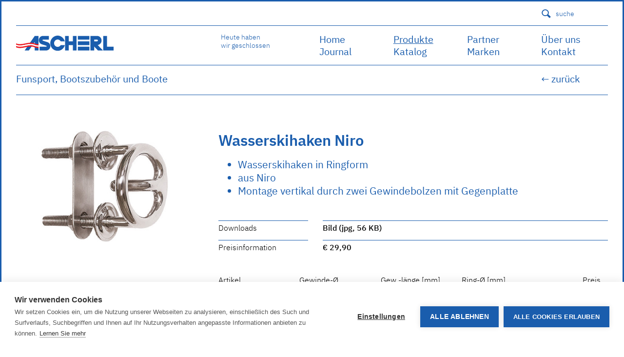

--- FILE ---
content_type: text/html; charset=utf-8
request_url: https://ascherl.at/produkte/funsport-bootszubehoer-und-boote/wasserskihaken-niro/
body_size: 17771
content:
<!DOCTYPE html><html><head><meta charset=utf-8 /><title>Wasserskihaken Niro | Ascherl Bootszubeh&#xF6;r</title><meta name=viewport content="width=device-width, initial-scale=1"/><meta property=fb:app_id content=183671861697736 /><meta property=fb:pages content=""/><meta name=theme-color content=# /><meta name=description content=""/><link rel=canonical href="https://ascherl.at/produkte/funsport-bootszubehoer-und-boote/wasserskihaken-niro/"/><link rel=apple-touch-icon sizes=180x180 href=/apple-touch-icon.png /><link rel=icon type=image/png sizes=32x32 href=/favicon-32x32.png /><link rel=icon type=image/png sizes=16x16 href=/favicon-16x16.png /><link rel=manifest href=/site.webmanifest /><link rel=mask-icon href=/safari-pinned-tab.svg color=#5bbad5 /><meta name=msapplication-TileColor content=#ffffff /><meta name=theme-color content=#ffffff /><link rel=alternate hreflang=x-default href=# /><meta property=og:locale content=de-AT /><meta property=og:type content=website /><meta property=og:title content="Wasserskihaken Niro"/><meta property=og:description content=""/><meta property=og:url content="https://ascherl.at/produkte/funsport-bootszubehoer-und-boote/wasserskihaken-niro/"/><meta property=og:site_name content=""/><style>@media screen and (max-width:900px){}@media screen and (max-width:864px){}@media screen and (max-width:600px){}@media screen and (max-width:567px){}@media screen and (max-width:535px){}@media screen and (max-width:400px){}@media screen and (max-width:320px){}@media screen and (min-width:1440px){}@media screen and (min-width:1500px){}@media screen and (min-width:1600px){}</style><link rel=stylesheet href=/css/styles.css media=all /><meta name=google-site-verification content=Q6mb3kTKdiuXgQ7ArZx979SUmGVjxs2-fnJvwXSs_Aw /><meta name=google-site-verification content=e83HC9tgTaYtKYvSIei5mXawNI8i5GIrpqn5IyhauBE /></head><body class=Produktdetailseite><header class=header><div class="padding noPaddingTop noPaddingBottom"><div class="padding noPaddingTop noPaddingBottom"><div class=positioned><div class=pure-g><div class="pure-u-1-2 mobileHide pure-u-lg-1-2"></div><div class="pure-u-1-6 pure-u-lg-1-8 mobileHide headlink"></div><div class="pure-u-1-6 pure-u-lg-1-8 mobileHide headlink"></div><div class="pure-u-1-6 pure-u-lg-1-8 mobileHide headlink"><div class="padding noPaddingRight halfPaddingBottom halfPaddingTop"></div></div><div class="pure-u-1-6 pure-u-lg-1-8 mobileHide headlink"><div class=padding><a class=showSearch> <svg class=searchIcon xmlns=http://www.w3.org/2000/svg viewBox="0 0 512 512"><path d="M470.704 407.906l-2.691-2.689.006-.002-107.514-107.523c14.938-25.733 23.616-55.565 23.82-87.451.626-97.615-77.99-177.243-175.599-177.857l-1.168-.002c-97.06.005-176.067 78.392-176.692 175.598-.618 97.609 77.999 177.236 175.597 177.859.389.002.766.004 1.155.004 32.442 0 62.846-8.79 88.998-24.075L404.035 469.2l.01-.01 2.686 2.686c8.125 8.124 21.293 8.117 29.414 0l34.56-34.554c8.115-8.117 8.121-21.293-.001-29.416zm-263.956-67.135c-72.589-.466-131.271-59.907-130.812-132.502C76.4 136.14 135.45 77.457 207.561 77.453l.88.002c35.167.22 68.144 14.124 92.851 39.148 24.705 25.025 38.188 58.178 37.962 93.352-.222 35.015-14.027 67.893-38.867 92.564-24.834 24.67-57.78 38.252-92.768 38.252h-.871z"/></svg> suche </a></div></div></div><div class="search positioned"><div class="padding borderBottom"><form class=positioned action=/suchergebnisse method=GET><svg class=searchIcon xmlns=http://www.w3.org/2000/svg viewBox="0 0 512 512"><path d="M470.704 407.906l-2.691-2.689.006-.002-107.514-107.523c14.938-25.733 23.616-55.565 23.82-87.451.626-97.615-77.99-177.243-175.599-177.857l-1.168-.002c-97.06.005-176.067 78.392-176.692 175.598-.618 97.609 77.999 177.236 175.597 177.859.389.002.766.004 1.155.004 32.442 0 62.846-8.79 88.998-24.075L404.035 469.2l.01-.01 2.686 2.686c8.125 8.124 21.293 8.117 29.414 0l34.56-34.554c8.115-8.117 8.121-21.293-.001-29.416zm-263.956-67.135c-72.589-.466-131.271-59.907-130.812-132.502C76.4 136.14 135.45 77.457 207.561 77.453l.88.002c35.167.22 68.144 14.124 92.851 39.148 24.705 25.025 38.188 58.178 37.962 93.352-.222 35.015-14.027 67.893-38.867 92.564-24.834 24.67-57.78 38.252-92.768 38.252h-.871z"/></svg> <input id=searchInput type=text placeholder="Suchbegriff eingeben..." name=query /><div class="button showSearch">X</div><button class=button>suchen</button></form></div></div></div><div class="pure-g borderTop mobileNoBorderTop"><div class="pure-u-1 pure-u-lg-1-3"><div class="padding noPaddingLeft noPaddingRight"><div class=logo><a class=positioned href="/" title="Ascherl Home"> <img src=/media/1841/ascherl-logo.svg alt="Ascherl logo"/> </a></div><div class=showNav>menu</div></div></div><div class="pure-u-1 pure-u-md-1-6"><div class="oeffnungszeitenHeute positioned"><div class=padding><p>Heute haben<br/>wir geschlossen</p></div></div></div><div class="pure-u-1 pure-u-lg-1-2"><div class="pure-g mainNav"><div class="nav1 pure-u-1 pure-u-md-1-4 mainNavColumn"><div class=padding><a class=positioned href="/" title=Home> Home </a> <a class=positioned href="/journal/" title=Journal> Journal </a></div></div><div class="nav2 pure-u-1 pure-u-md-1-4 mainNavColumn"><div class=padding><a class="positioned showSubnav current" rel=subnav-1075> Produkte </a> <a class=positioned href="/katalog/" title=Katalog> Katalog </a></div></div><div class="nav3 pure-u-1 pure-u-md-1-4 mainNavColumn"><div class="padding noPaddingRight"><a class=positioned href="/partner/" title=Partner> Partner </a> <a class=positioned href="/marken/" title=Marken> Marken </a></div></div><div class="nav3 pure-u-1 pure-u-md-1-4 mainNavColumn"><div class="padding noPaddingRight"><a class=positioned href="/ueber-uns/" title="Über uns"> &#xDC;ber uns </a> <a class=positioned href="/kontakt/" title=Kontakt> Kontakt </a><div class="padding halfPaddingBottom halfPaddingTop desktopHide"><a class=showSearch> <svg class=searchIcon xmlns=http://www.w3.org/2000/svg viewBox="0 0 512 512"><path d="M470.704 407.906l-2.691-2.689.006-.002-107.514-107.523c14.938-25.733 23.616-55.565 23.82-87.451.626-97.615-77.99-177.243-175.599-177.857l-1.168-.002c-97.06.005-176.067 78.392-176.692 175.598-.618 97.609 77.999 177.236 175.597 177.859.389.002.766.004 1.155.004 32.442 0 62.846-8.79 88.998-24.075L404.035 469.2l.01-.01 2.686 2.686c8.125 8.124 21.293 8.117 29.414 0l34.56-34.554c8.115-8.117 8.121-21.293-.001-29.416zm-263.956-67.135c-72.589-.466-131.271-59.907-130.812-132.502C76.4 136.14 135.45 77.457 207.561 77.453l.88.002c35.167.22 68.144 14.124 92.851 39.148 24.705 25.025 38.188 58.178 37.962 93.352-.222 35.015-14.027 67.893-38.867 92.564-24.834 24.67-57.78 38.252-92.768 38.252h-.871z"/></svg> suche </a></div></div></div></div></div><div class=pure-u-1><div class="positioned borderTop"></div><div class="positioned absolutePositioned mobileHide"><div class=pure-g><div class="pure-u-5-6 pure-u-lg-7-8"><div class="padding noPaddingLeft">Funsport, Bootszubeh&#xF6;r und Boote</div></div><div class="pure-u-1-6 pure-u-lg-1-8"><div class=padding><a class=backLink id=browserBack onclick=goBack() href=# title="Zurück zur Übersicht">&larr; zurück</a></div></div></div><div class="positioned borderTop"></div></div></div><div class="pure-u-1 subNav"><div class="subNavContainer positioned borderBottom" id=subnav-1075><div class=pure-g><div class='pure-u-1 pure-u-md-1-3'><div class='padding noPaddingLeft'><a href="/produkte/bekleidung-und-accesoires/" title="Bekleidung und Accesoires"> Bekleidung und Accesoires </a> <a href="/produkte/sicherheits-und-rettungsmittel/" title="Sicherheits- und Rettungsmittel"> Sicherheits- und Rettungsmittel </a> <a href="/produkte/ankern-und-belegen/" title="Ankern und Belegen"> Ankern und Belegen </a> <a href="/produkte/tauwerk-und-drahtseile/" title="Tauwerk und Drahtseile"> Tauwerk und Drahtseile </a> <a href="/produkte/deck-und-sail-hardware/" title="Deck- und Sail-Hardware"> Deck- und Sail-Hardware </a> <a href="/produkte/boyen-fender-und-profile/" title="Boyen, Fender und Profile"> Boyen, Fender und Profile </a> <a href="/produkte/navigation-und-bootselektronik/" title="Navigation und Bootselektronik"> Navigation und Bootselektronik </a> <a href="/produkte/elektrik-und-beleuchtung/" title="Elektrik und Beleuchtung"> Elektrik und Beleuchtung </a></div></div><div class='pure-u-1 pure-u-md-1-3'><div class=padding><a href="/produkte/luefter-pumpen-und-sanitaer/" title="Lüfter, Pumpen und Sanitär"> L&#xFC;fter, Pumpen und Sanit&#xE4;r </a> <a href="/produkte/kochen-heizen-kuehlen-essen-und-sitzen/" title="Kochen, Heizen, Kühlen Essen und Sitzen"> Kochen, Heizen, K&#xFC;hlen Essen und Sitzen </a> <a href="/produkte/maritime-geschenksideen/" title="Maritime Geschenksideen"> Maritime Geschenksideen </a> <a href="/produkte/lacke-harze-und-pflegemittel/" title="Lacke, Harze und Pflegemittel"> Lacke, Harze und Pflegemittel </a> <a class=current href="/produkte/funsport-bootszubehoer-und-boote/" title="Funsport, Bootszubehör und Boote"> Funsport, Bootszubeh&#xF6;r und Boote </a> <a href="/produkte/bootsmotoren-und-zubehoer/" title="Bootsmotoren und Zubehör"> Bootsmotoren und Zubeh&#xF6;r </a> <a href="/produkte/beschlaege-und-schrauben/" title="Beschläge und Schrauben"> Beschl&#xE4;ge und Schrauben </a> <a href="/produkte/planen-stoffe-verkleidungen-tapes/" title="Planen, Stoffe, Verkleidungen, Tapes"> Planen, Stoffe, Verkleidungen, Tapes </a></div></div></div></div></div></div></div></div></header><div class="mainContent positioned"><div class="padding noPaddingTop"><div class="pure-g produktdetail"><div class="pure-u-1 pure-u-md-1-2 pure-u-xl-1-3"><div class=padding><figure class=positioned><img data-srcset="/media/4670/20hakenwn.jpg?width=160&amp;height=0&amp;quality=90&amp;v=1d5844255b8a590 160w,/media/4670/20hakenwn.jpg?width=320&amp;height=0&amp;quality=90&amp;v=1d5844255b8a590 320w,/media/4670/20hakenwn.jpg?width=480&amp;height=0&amp;quality=90&amp;v=1d5844255b8a590 480w" data-src="/media/4670/20hakenwn.jpg?width=1018&amp;height=0&amp;v=1d5844255b8a590" sizes=auto class=lazyload alt="Wasserskihaken Niro"/></figure></div></div><div class="pure-u-1 pure-u-md-1 pure-u-xl-2-3"><div class=padding><h1>Wasserskihaken Niro</h1><div class=beschreibung><ul><li>Wasserskihaken in Ringform</li><li>aus Niro</li><li>Montage vertikal durch zwei Gewindebolzen mit Gegenplatte</li></ul></div><div class="pure-g facts"><div class="pure-u-1 pure-u-md-1-4"><div class="padding noPaddingLeft noPaddingBottom"><div class="positioned borderTop bezeichnung">Downloads</div></div></div><div class="pure-u-1 pure-u-md-3-4"><div class="padding noPaddingRight noPaddingBottom"><div class="positioned borderTop"><a class=positioned href=/media/4670/20hakenwn.jpg title=20Hakenwn target=_blank> Bild (jpg, 56 KB) </a></div></div></div><div class="pure-u-1 pure-u-md-1-2 pure-u-lg-1-4"><div class="padding noPaddingLeft noPaddingBottom"><div class="positioned borderTop bezeichnung">Preisinformation</div></div></div><div class="pure-u-1 pure-u-md-1-2 pure-u-lg-3-4"><div class="padding noPaddingRight noPaddingBottom"><div class="positioned borderTop">&#x20AC; 29,90</div></div></div></div><div class="pure-g facts"><div class="pure-u-1 pure-u-lg-5-24 mobileHide"><div class="padding noPaddingLeft noPaddingBottom"><div class="positioned bezeichnung">Artikel</div></div></div><div class='pure-u-1 pure-u-lg-5-24 mobileHide'><div class="padding noPaddingLeft noPaddingBottom"><div class="positioned bezeichnung">Gewinde-&#xD8;</div></div></div><div class='pure-u-1 pure-u-lg-5-24 mobileHide'><div class="padding noPaddingLeft noPaddingBottom"><div class="positioned bezeichnung">Gew.-l&#xE4;nge [mm]</div></div></div><div class='pure-u-1 pure-u-lg-5-24 mobileHide'><div class="padding noPaddingLeft noPaddingBottom"><div class="positioned bezeichnung">Ring-&#xD8; [mm]</div></div></div><div class='pure-u-1 pure-u-lg-4-24 mobileHide'><div class="padding noPaddingLeft noPaddingBottom"><div class="positioned bezeichnung textalignRight">Preis</div></div></div><div class="pure-u-1 tabellenzeile"><div class=pure-g><div class='pure-u-1 pure-u-lg-5-24'><div class="padding noPaddingLeft noPaddingBottom"><div class="positioned borderTop bezeichnung"><span class=mobileOnlyLg>Artikelnummer</span> <strong>20-HAKENWN</strong></div></div></div><div class='pure-u-1 pure-u-lg-5-24'><div class="padding noPaddingLeft noPaddingBottom"><div class="positioned borderTop bezeichnung"><span class=mobileOnlyLg>Gewinde-&#xD8;</span> <strong>M10</strong></div></div></div><div class='pure-u-1 pure-u-lg-5-24'><div class="padding noPaddingLeft noPaddingBottom"><div class="positioned borderTop bezeichnung"><span class=mobileOnlyLg>Gew.-l&#xE4;nge [mm]</span> <strong>75</strong></div></div></div><div class='pure-u-1 pure-u-lg-5-24'><div class="padding noPaddingLeft noPaddingBottom"><div class="positioned borderTop bezeichnung"><span class=mobileOnlyLg>Ring-&#xD8; [mm]</span> <strong>60</strong></div></div></div><div class='pure-u-1 pure-u-lg-4-24'><div class="padding noPaddingLeft noPaddingBottom"><div class="positioned borderTop bezeichnung textalignRight"><span class=mobileOnlyLg>Preis</span> <strong>&#x20AC; 29,90</strong></div></div></div></div></div></div></div><div class=padding></div></div><div class=pure-u-1><div class=padding><h2 class=rubrikHeadline>Similar products</h2></div></div><div class='pure-u-1 pure-u-md-1-4 newsbeitrag'><div class=padding><a class=positioned href="/produkte/funsport-bootszubehoer-und-boote/skitube-royal-flush/"><figure class='positioned productImage' style=padding-top:75%><img data-srcset="/media/4830/17-garf54.jpg?width=160&amp;height=0&amp;quality=90&amp;v=1d58654582e45a0 160w,/media/4830/17-garf54.jpg?width=320&amp;height=0&amp;quality=90&amp;v=1d58654582e45a0 320w,/media/4830/17-garf54.jpg?width=480&amp;height=0&amp;quality=90&amp;v=1d58654582e45a0 480w" data-src="/media/4830/17-garf54.jpg?width=1018&amp;height=0&amp;v=1d58654582e45a0" alt="Skitube Royal Flush" sizes=auto class=lazyload /><div class=blackOverlay></div></figure><div class=kategorie></div><h2>Skitube Royal Flush</h2><div class=einleitung>&#x20AC; 88,90</div></a></div></div><div class='pure-u-1 pure-u-md-1-4 newsbeitrag'><div class=padding><a class=positioned href="/produkte/funsport-bootszubehoer-und-boote/skitube-dropzone-3/"><figure class='positioned productImage' style=padding-top:75%><img data-srcset="/media/4846/17-nf72.jpg?width=160&amp;height=0&amp;quality=90&amp;v=1d586545ab42d30 160w,/media/4846/17-nf72.jpg?width=320&amp;height=0&amp;quality=90&amp;v=1d586545ab42d30 320w,/media/4846/17-nf72.jpg?width=480&amp;height=0&amp;quality=90&amp;v=1d586545ab42d30 480w" data-src="/media/4846/17-nf72.jpg?width=1018&amp;height=0&amp;v=1d586545ab42d30" alt="Skitube Dropzone 3" sizes=auto class=lazyload /><div class=blackOverlay></div></figure><div class=kategorie></div><h2>Skitube Dropzone 3</h2><div class=einleitung>&#x20AC; 260,90</div></a></div></div><div class='pure-u-1 pure-u-md-1-4 newsbeitrag'><div class=padding><a class=positioned href="/produkte/funsport-bootszubehoer-und-boote/skitube-dropzone-4/"><figure class='positioned productImage' style=padding-top:75%><img data-srcset="/media/4847/17-nf80.jpg?width=160&amp;height=0&amp;quality=90&amp;v=1d586545ad5bef0 160w,/media/4847/17-nf80.jpg?width=320&amp;height=0&amp;quality=90&amp;v=1d586545ad5bef0 320w,/media/4847/17-nf80.jpg?width=480&amp;height=0&amp;quality=90&amp;v=1d586545ad5bef0 480w" data-src="/media/4847/17-nf80.jpg?width=1018&amp;height=0&amp;v=1d586545ad5bef0" alt="Skitube Dropzone 4" sizes=auto class=lazyload /><div class=blackOverlay></div></figure><div class=kategorie></div><h2>Skitube Dropzone 4</h2><div class=einleitung>&#x20AC; 296,90</div></a></div></div><div class='pure-u-1 pure-u-md-1-4 newsbeitrag'><div class=padding><a class=positioned href="/produkte/funsport-bootszubehoer-und-boote/skitube-hangtime-2/"><figure class='positioned productImage' style=padding-top:75%><img data-srcset="/media/4848/17-nf200.jpg?width=160&amp;height=0&amp;quality=90&amp;v=1d586545b39ff00 160w,/media/4848/17-nf200.jpg?width=320&amp;height=0&amp;quality=90&amp;v=1d586545b39ff00 320w,/media/4848/17-nf200.jpg?width=480&amp;height=0&amp;quality=90&amp;v=1d586545b39ff00 480w" data-src="/media/4848/17-nf200.jpg?width=1018&amp;height=0&amp;v=1d586545b39ff00" alt="Skitube Hangtime 2" sizes=auto class=lazyload /><div class=blackOverlay></div></figure><div class=kategorie></div><h2>Skitube Hangtime 2</h2><div class=einleitung>&#x20AC; 426,90</div></a></div></div><div class='pure-u-1 pure-u-md-1-4 newsbeitrag'><div class=padding><a class=positioned href="/produkte/funsport-bootszubehoer-und-boote/skitube-hangtime-3/"><figure class='positioned productImage' style=padding-top:75%><img data-srcset="/media/4849/17-nf300.jpg?width=160&amp;height=0&amp;quality=90&amp;v=1d586545b622070 160w,/media/4849/17-nf300.jpg?width=320&amp;height=0&amp;quality=90&amp;v=1d586545b622070 320w,/media/4849/17-nf300.jpg?width=480&amp;height=0&amp;quality=90&amp;v=1d586545b622070 480w" data-src="/media/4849/17-nf300.jpg?width=1018&amp;height=0&amp;v=1d586545b622070" alt="Skitube Hangtime 3" sizes=auto class=lazyload /><div class=blackOverlay></div></figure><div class=kategorie></div><h2>Skitube Hangtime 3</h2><div class=einleitung>&#x20AC; 462,90</div></a></div></div><div class='pure-u-1 pure-u-md-1-4 newsbeitrag'><div class=padding><a class=positioned href="/produkte/funsport-bootszubehoer-und-boote/skitube-sling-duo/"><figure class='positioned productImage' style=padding-top:75%><img data-srcset="/media/4862/17wi11697.jpg?width=160&amp;height=0&amp;quality=90&amp;v=1d586545cfc9690 160w,/media/4862/17wi11697.jpg?width=320&amp;height=0&amp;quality=90&amp;v=1d586545cfc9690 320w,/media/4862/17wi11697.jpg?width=480&amp;height=0&amp;quality=90&amp;v=1d586545cfc9690 480w" data-src="/media/4862/17wi11697.jpg?width=1018&amp;height=0&amp;v=1d586545cfc9690" alt="Skitube Sling Duo" sizes=auto class=lazyload /><div class=blackOverlay></div></figure><div class=kategorie></div><h2>Skitube Sling Duo</h2><div class=einleitung>&#x20AC; 471,90</div></a></div></div><div class='pure-u-1 pure-u-md-1-4 newsbeitrag'><div class=padding><a class=positioned href="/produkte/funsport-bootszubehoer-und-boote/skitube-slice-to-go/"><figure class='positioned productImage' style=padding-top:75%><img data-srcset="/media/4832/17-hn53.jpg?width=160&amp;height=0&amp;quality=90&amp;v=1d5865458570350 160w,/media/4832/17-hn53.jpg?width=320&amp;height=0&amp;quality=90&amp;v=1d5865458570350 320w,/media/4832/17-hn53.jpg?width=480&amp;height=0&amp;quality=90&amp;v=1d5865458570350 480w" data-src="/media/4832/17-hn53.jpg?width=1018&amp;height=0&amp;v=1d5865458570350" alt="Skitube Slice to Go" sizes=auto class=lazyload /><div class=blackOverlay></div></figure><div class=kategorie></div><h2>Skitube Slice to Go</h2><div class=einleitung>&#x20AC; 153,90</div></a></div></div><div class='pure-u-1 pure-u-md-1-4 newsbeitrag'><div class=padding><a class=positioned href="/produkte/funsport-bootszubehoer-und-boote/skitube-supreme-pizza/"><figure class='positioned productImage' style=padding-top:75%><img data-srcset="/media/4834/17-hn72.jpg?width=160&amp;height=0&amp;quality=90&amp;v=1d5865458f42db0 160w,/media/4834/17-hn72.jpg?width=320&amp;height=0&amp;quality=90&amp;v=1d5865458f42db0 320w,/media/4834/17-hn72.jpg?width=480&amp;height=0&amp;quality=90&amp;v=1d5865458f42db0 480w" data-src="/media/4834/17-hn72.jpg?width=1018&amp;height=0&amp;v=1d5865458f42db0" alt="Skitube Supreme Pizza" sizes=auto class=lazyload /><div class=blackOverlay></div></figure><div class=kategorie></div><h2>Skitube Supreme Pizza</h2><div class=einleitung>&#x20AC; 272,90</div></a></div></div><div class='pure-u-1 pure-u-md-1-4 newsbeitrag'><div class=padding><a class=positioned href="/produkte/funsport-bootszubehoer-und-boote/skitube-wild-wave/"><figure class='positioned productImage' style=padding-top:75%><img data-srcset="/media/6983/17-swildwav.jpg?width=160&amp;height=0&amp;quality=90&amp;v=1d812d329acf5b0 160w,/media/6983/17-swildwav.jpg?width=320&amp;height=0&amp;quality=90&amp;v=1d812d329acf5b0 320w,/media/6983/17-swildwav.jpg?width=480&amp;height=0&amp;quality=90&amp;v=1d812d329acf5b0 480w" data-src="/media/6983/17-swildwav.jpg?width=1018&amp;height=0&amp;v=1d812d329acf5b0" alt="Skitube Wild Wave" sizes=auto class=lazyload /><div class=blackOverlay></div></figure><div class=kategorie></div><h2>Skitube Wild Wave</h2><div class=einleitung>&#x20AC; 109,90</div></a></div></div><div class='pure-u-1 pure-u-md-1-4 newsbeitrag'><div class=padding><a class=positioned href="/produkte/funsport-bootszubehoer-und-boote/spinera-flight-1/"><figure class='positioned productImage' style=padding-top:75%><img data-srcset="/media/6973/17-gflight1.jpg?width=160&amp;height=0&amp;quality=90&amp;v=1d812d328c813f0 160w,/media/6973/17-gflight1.jpg?width=320&amp;height=0&amp;quality=90&amp;v=1d812d328c813f0 320w,/media/6973/17-gflight1.jpg?width=480&amp;height=0&amp;quality=90&amp;v=1d812d328c813f0 480w" data-src="/media/6973/17-gflight1.jpg?width=1018&amp;height=0&amp;v=1d812d328c813f0" alt="Spinera Flight 1" sizes=auto class=lazyload /><div class=blackOverlay></div></figure><div class=kategorie></div><h2>Spinera Flight 1</h2><div class=einleitung>&#x20AC; 139,90</div></a></div></div><div class='pure-u-1 pure-u-md-1-4 newsbeitrag'><div class=padding><a class=positioned href="/produkte/funsport-bootszubehoer-und-boote/spinera-flight-2/"><figure class='positioned productImage' style=padding-top:75%><img data-srcset="/media/6974/17-gflight2.jpg?width=160&amp;height=0&amp;quality=90&amp;v=1d812d328e008c0 160w,/media/6974/17-gflight2.jpg?width=320&amp;height=0&amp;quality=90&amp;v=1d812d328e008c0 320w,/media/6974/17-gflight2.jpg?width=480&amp;height=0&amp;quality=90&amp;v=1d812d328e008c0 480w" data-src="/media/6974/17-gflight2.jpg?width=1018&amp;height=0&amp;v=1d812d328e008c0" alt="Spinera Flight 2" sizes=auto class=lazyload /><div class=blackOverlay></div></figure><div class=kategorie></div><h2>Spinera Flight 2</h2><div class=einleitung>&#x20AC; 169,90</div></a></div></div><div class='pure-u-1 pure-u-md-1-4 newsbeitrag'><div class=padding><a class=positioned href="/produkte/funsport-bootszubehoer-und-boote/spinera-ikran-1/"><figure class='positioned productImage' style=padding-top:75%><img data-srcset="/media/6525/17-sikran.jpg?width=160&amp;height=0&amp;quality=90&amp;v=1d6eefe207bdaa0 160w,/media/6525/17-sikran.jpg?width=320&amp;height=0&amp;quality=90&amp;v=1d6eefe207bdaa0 320w,/media/6525/17-sikran.jpg?width=480&amp;height=0&amp;quality=90&amp;v=1d6eefe207bdaa0 480w" data-src="/media/6525/17-sikran.jpg?width=1018&amp;height=0&amp;v=1d6eefe207bdaa0" alt="Spinera Ikran 1" sizes=auto class=lazyload /><div class=blackOverlay></div></figure><div class=kategorie></div><h2>Spinera Ikran 1</h2><div class=einleitung>&#x20AC; 199,90</div></a></div></div><div class='pure-u-1 pure-u-md-1-4 newsbeitrag'><div class=padding><a class=positioned href="/produkte/funsport-bootszubehoer-und-boote/spinera-wing-2/"><figure class='positioned productImage' style=padding-top:75%><img data-srcset="/media/6540/17-swing2.jpg?width=160&amp;height=0&amp;quality=90&amp;v=1d6eefe2279f490 160w,/media/6540/17-swing2.jpg?width=320&amp;height=0&amp;quality=90&amp;v=1d6eefe2279f490 320w,/media/6540/17-swing2.jpg?width=480&amp;height=0&amp;quality=90&amp;v=1d6eefe2279f490 480w" data-src="/media/6540/17-swing2.jpg?width=1018&amp;height=0&amp;v=1d6eefe2279f490" alt="Spinera Wing 2" sizes=auto class=lazyload /><div class=blackOverlay></div></figure><div class=kategorie></div><h2>Spinera Wing 2</h2><div class=einleitung>&#x20AC; 219,90</div></a></div></div><div class='pure-u-1 pure-u-md-1-4 newsbeitrag'><div class=padding><a class=positioned href="/produkte/funsport-bootszubehoer-und-boote/spinera-wing-3/"><figure class='positioned productImage' style=padding-top:75%><img data-srcset="/media/6541/17-swing3.jpg?width=160&amp;height=0&amp;quality=90&amp;v=1d6eefe22b80f00 160w,/media/6541/17-swing3.jpg?width=320&amp;height=0&amp;quality=90&amp;v=1d6eefe22b80f00 320w,/media/6541/17-swing3.jpg?width=480&amp;height=0&amp;quality=90&amp;v=1d6eefe22b80f00 480w" data-src="/media/6541/17-swing3.jpg?width=1018&amp;height=0&amp;v=1d6eefe22b80f00" alt="Spinera Wing 3" sizes=auto class=lazyload /><div class=blackOverlay></div></figure><div class=kategorie></div><h2>Spinera Wing 3</h2><div class=einleitung>&#x20AC; 269,90</div></a></div></div><div class='pure-u-1 pure-u-md-1-4 newsbeitrag'><div class=padding><a class=positioned href="/produkte/funsport-bootszubehoer-und-boote/spinera-rocket-2-3/"><figure class='positioned productImage' style=padding-top:75%><img data-srcset="/media/5314/17-srocket2.jpg?width=160&amp;height=0&amp;quality=90&amp;v=1d5d4f528347460 160w,/media/5314/17-srocket2.jpg?width=320&amp;height=0&amp;quality=90&amp;v=1d5d4f528347460 320w,/media/5314/17-srocket2.jpg?width=480&amp;height=0&amp;quality=90&amp;v=1d5d4f528347460 480w" data-src="/media/5314/17-srocket2.jpg?width=1018&amp;height=0&amp;v=1d5d4f528347460" alt="Spinera Rocket 2 &amp; 3" sizes=auto class=lazyload /><div class=blackOverlay></div></figure><div class=kategorie></div><h2>Spinera Rocket 2 &amp; 3</h2><div class=einleitung>ab &#x20AC; 189,90</div></a></div></div><div class='pure-u-1 pure-u-md-1-4 newsbeitrag'><div class=padding><a class=positioned href="/produkte/funsport-bootszubehoer-und-boote/wakeboard-good-lines/"><figure class='positioned productImage' style=padding-top:75%><img data-srcset="/media/6977/17-sggodlin.jpg?width=160&amp;height=0&amp;quality=90&amp;v=1d812d32922b710 160w,/media/6977/17-sggodlin.jpg?width=320&amp;height=0&amp;quality=90&amp;v=1d812d32922b710 320w,/media/6977/17-sggodlin.jpg?width=480&amp;height=0&amp;quality=90&amp;v=1d812d32922b710 480w" data-src="/media/6977/17-sggodlin.jpg?width=1018&amp;height=0&amp;v=1d812d32922b710" alt="Wakeboard Good Lines" sizes=auto class=lazyload /><div class=blackOverlay></div></figure><div class=kategorie></div><h2>Wakeboard Good Lines</h2><div class=einleitung>&#x20AC; 359,90</div></a></div></div><div class='pure-u-1 pure-u-md-1-4 newsbeitrag'><div class=padding><a class=positioned href="/produkte/funsport-bootszubehoer-und-boote/wakeboard-set-backbeat/"><figure class='positioned productImage' style=padding-top:75%><img data-srcset="/media/7259/17-wb812.jpg?width=160&amp;height=0&amp;quality=90&amp;v=1da4538dbd9f370 160w,/media/7259/17-wb812.jpg?width=320&amp;height=0&amp;quality=90&amp;v=1da4538dbd9f370 320w,/media/7259/17-wb812.jpg?width=480&amp;height=0&amp;quality=90&amp;v=1da4538dbd9f370 480w" data-src="/media/7259/17-wb812.jpg?width=1018&amp;height=0&amp;v=1da4538dbd9f370" alt="Wakeboard Set Backbeat" sizes=auto class=lazyload /><div class=blackOverlay></div></figure><div class=kategorie></div><h2>Wakeboard Set Backbeat</h2><div class=einleitung>&#x20AC; 339,90</div></a></div></div><div class='pure-u-1 pure-u-md-1-4 newsbeitrag'><div class=padding><a class=positioned href="/produkte/funsport-bootszubehoer-und-boote/kneeboard-blue-fantasy/"><figure class='positioned productImage' style=padding-top:75%><img data-srcset="/media/6976/17-sbluefan.jpg?width=160&amp;height=0&amp;quality=90&amp;v=1d812d3290d5a50 160w,/media/6976/17-sbluefan.jpg?width=320&amp;height=0&amp;quality=90&amp;v=1d812d3290d5a50 320w,/media/6976/17-sbluefan.jpg?width=480&amp;height=0&amp;quality=90&amp;v=1d812d3290d5a50 480w" data-src="/media/6976/17-sbluefan.jpg?width=1018&amp;height=0&amp;v=1d812d3290d5a50" alt="Kneeboard Blue Fantasy" sizes=auto class=lazyload /><div class=blackOverlay></div></figure><div class=kategorie></div><h2>Kneeboard Blue Fantasy</h2><div class=einleitung>&#x20AC; 129,90</div></a></div></div><div class='pure-u-1 pure-u-md-1-4 newsbeitrag'><div class=padding><a class=positioned href="/produkte/funsport-bootszubehoer-und-boote/kneeboard-pro-xlt/"><figure class='positioned productImage' style=padding-top:75%><img data-srcset="/media/4838/17-hs2154.jpg?width=160&amp;height=0&amp;quality=90&amp;v=1d58654595141d0 160w,/media/4838/17-hs2154.jpg?width=320&amp;height=0&amp;quality=90&amp;v=1d58654595141d0 320w,/media/4838/17-hs2154.jpg?width=480&amp;height=0&amp;quality=90&amp;v=1d58654595141d0 480w" data-src="/media/4838/17-hs2154.jpg?width=1018&amp;height=0&amp;v=1d58654595141d0" alt="Kneeboard Pro XLT" sizes=auto class=lazyload /><div class=blackOverlay></div></figure><div class=kategorie></div><h2>Kneeboard Pro XLT</h2><div class=einleitung>&#x20AC; 325,90</div></a></div></div><div class='pure-u-1 pure-u-md-1-4 newsbeitrag'><div class=padding><a class=positioned href="/produkte/funsport-bootszubehoer-und-boote/combo-wasserski-red-sea-67/"><figure class='positioned productImage' style=padding-top:75%><img data-srcset="/media/7141/17-sredsea.jpg?width=160&amp;height=0&amp;quality=90&amp;v=1d9243c348c7c00 160w,/media/7141/17-sredsea.jpg?width=320&amp;height=0&amp;quality=90&amp;v=1d9243c348c7c00 320w,/media/7141/17-sredsea.jpg?width=480&amp;height=0&amp;quality=90&amp;v=1d9243c348c7c00 480w" data-src="/media/7141/17-sredsea.jpg?width=1018&amp;height=0&amp;v=1d9243c348c7c00" alt="Combo Wasserski Red Sea 67" sizes=auto class=lazyload /><div class=blackOverlay></div></figure><div class=kategorie></div><h2>Combo Wasserski Red Sea 67</h2><div class=einleitung>&#x20AC; 199,90</div></a></div></div><div class='pure-u-1 pure-u-md-1-4 newsbeitrag'><div class=padding><a class=positioned href="/produkte/funsport-bootszubehoer-und-boote/combo-wasserski-victory-junior/"><figure class='positioned productImage' style=padding-top:75%><img data-srcset="/media/4839/17-hs3513.jpg?width=160&amp;height=0&amp;quality=90&amp;v=1d5865459640680 160w,/media/4839/17-hs3513.jpg?width=320&amp;height=0&amp;quality=90&amp;v=1d5865459640680 320w,/media/4839/17-hs3513.jpg?width=480&amp;height=0&amp;quality=90&amp;v=1d5865459640680 480w" data-src="/media/4839/17-hs3513.jpg?width=1018&amp;height=0&amp;v=1d5865459640680" alt="Combo Wasserski Victory Junior" sizes=auto class=lazyload /><div class=blackOverlay></div></figure><div class=kategorie></div><h2>Combo Wasserski Victory Junior</h2><div class=einleitung>&#x20AC; 225,90</div></a></div></div><div class='pure-u-1 pure-u-md-1-4 newsbeitrag'><div class=padding><a class=positioned href="/produkte/funsport-bootszubehoer-und-boote/wasserskibindung-standard/"><figure class='positioned productImage' style=padding-top:75%><img data-srcset="/media/4835/17-hs99ddh.jpg?width=160&amp;height=0&amp;quality=90&amp;v=1d58654590e1e50 160w,/media/4835/17-hs99ddh.jpg?width=320&amp;height=0&amp;quality=90&amp;v=1d58654590e1e50 320w,/media/4835/17-hs99ddh.jpg?width=480&amp;height=0&amp;quality=90&amp;v=1d58654590e1e50 480w" data-src="/media/4835/17-hs99ddh.jpg?width=1018&amp;height=0&amp;v=1d58654590e1e50" alt="Wasserskibindung standard" sizes=auto class=lazyload /><div class=blackOverlay></div></figure><div class=kategorie></div><h2>Wasserskibindung standard</h2><div class=einleitung>ab &#x20AC; 21,90</div></a></div></div><div class='pure-u-1 pure-u-md-1-4 newsbeitrag'><div class=padding><a class=positioned href="/produkte/funsport-bootszubehoer-und-boote/wasserskiweste-4-gurt-iso/"><figure class='positioned productImage' style=padding-top:75%><img data-srcset="/media/4740/06-watersk1.jpg?width=160&amp;height=0&amp;quality=90&amp;v=1d586544efce8b0 160w,/media/4740/06-watersk1.jpg?width=320&amp;height=0&amp;quality=90&amp;v=1d586544efce8b0 320w,/media/4740/06-watersk1.jpg?width=480&amp;height=0&amp;quality=90&amp;v=1d586544efce8b0 480w" data-src="/media/4740/06-watersk1.jpg?width=1018&amp;height=0&amp;v=1d586544efce8b0" alt="Wasserskiweste 4 Gurt ISO" sizes=auto class=lazyload /><div class=blackOverlay></div></figure><div class=kategorie></div><h2>Wasserskiweste 4 Gurt ISO</h2><div class=einleitung>&#x20AC; 36,90</div></a></div></div><div class='pure-u-1 pure-u-md-1-4 newsbeitrag'><div class=padding><a class=positioned href="/produkte/funsport-bootszubehoer-und-boote/wasserskiweste-4-gurt-deluxe/"><figure class='positioned productImage' style=padding-top:75%><img data-srcset="/media/4841/17-n003j.jpg?width=160&amp;height=0&amp;quality=90&amp;v=1d5865459dda350 160w,/media/4841/17-n003j.jpg?width=320&amp;height=0&amp;quality=90&amp;v=1d5865459dda350 320w,/media/4841/17-n003j.jpg?width=480&amp;height=0&amp;quality=90&amp;v=1d5865459dda350 480w" data-src="/media/4841/17-n003j.jpg?width=1018&amp;height=0&amp;v=1d5865459dda350" alt="Wasserskiweste 4 Gurt deluxe" sizes=auto class=lazyload /><div class=blackOverlay></div></figure><div class=kategorie></div><h2>Wasserskiweste 4 Gurt deluxe</h2><div class=einleitung>ab &#x20AC; 43,90</div></a></div></div><div class='pure-u-1 pure-u-md-1-4 newsbeitrag'><div class=padding><a class=positioned href="/produkte/funsport-bootszubehoer-und-boote/wasserskiweste-2-gurt-neopren/"><figure class='positioned productImage' style=padding-top:75%><img data-srcset="/media/4831/17-h011j.jpg?width=160&amp;height=0&amp;quality=90&amp;v=1d5865458410a50 160w,/media/4831/17-h011j.jpg?width=320&amp;height=0&amp;quality=90&amp;v=1d5865458410a50 320w,/media/4831/17-h011j.jpg?width=480&amp;height=0&amp;quality=90&amp;v=1d5865458410a50 480w" data-src="/media/4831/17-h011j.jpg?width=1018&amp;height=0&amp;v=1d5865458410a50" alt="Wasserskiweste 2 Gurt Neopren" sizes=auto class=lazyload /><div class=blackOverlay></div></figure><div class=kategorie></div><h2>Wasserskiweste 2 Gurt Neopren</h2><div class=einleitung>ab &#x20AC; 77,90</div></a></div></div><div class='pure-u-1 pure-u-md-1-4 newsbeitrag'><div class=padding><a class=positioned href="/produkte/funsport-bootszubehoer-und-boote/wasserskiweste-4-gurt-50n/"><figure class='positioned productImage' style=padding-top:75%><img data-srcset="/media/6539/17-svestsm.jpg?width=160&amp;height=0&amp;quality=90&amp;v=1d6eefe225afae0 160w,/media/6539/17-svestsm.jpg?width=320&amp;height=0&amp;quality=90&amp;v=1d6eefe225afae0 320w,/media/6539/17-svestsm.jpg?width=480&amp;height=0&amp;quality=90&amp;v=1d6eefe225afae0 480w" data-src="/media/6539/17-svestsm.jpg?width=1018&amp;height=0&amp;v=1d6eefe225afae0" alt="Wasserskiweste 4 Gurt 50N" sizes=auto class=lazyload /><div class=blackOverlay></div></figure><div class=kategorie></div><h2>Wasserskiweste 4 Gurt 50N</h2><div class=einleitung>&#x20AC; 35,90</div></a></div></div><div class='pure-u-1 pure-u-md-1-4 newsbeitrag'><div class=padding><a class=positioned href="/produkte/funsport-bootszubehoer-und-boote/wasserskiweste-2-gurt-neopren-relax-2/"><figure class='positioned productImage' style=padding-top:75%><img data-srcset="/media/6982/17-svestn2x.jpg?width=160&amp;height=0&amp;quality=90&amp;v=1d812d329930510 160w,/media/6982/17-svestn2x.jpg?width=320&amp;height=0&amp;quality=90&amp;v=1d812d329930510 320w,/media/6982/17-svestn2x.jpg?width=480&amp;height=0&amp;quality=90&amp;v=1d812d329930510 480w" data-src="/media/6982/17-svestn2x.jpg?width=1018&amp;height=0&amp;v=1d812d329930510" alt="Wasserskiweste 2 Gurt Neopren Relax 2" sizes=auto class=lazyload /><div class=blackOverlay></div></figure><div class=kategorie></div><h2>Wasserskiweste 2 Gurt Neopren Relax 2</h2><div class=einleitung>&#x20AC; 79,90</div></a></div></div><div class='pure-u-1 pure-u-md-1-4 newsbeitrag'><div class=padding><a class=positioned href="/produkte/funsport-bootszubehoer-und-boote/schleppbuegel-turboswing/"><figure class='positioned productImage' style=padding-top:75%><img data-srcset="/media/4783/11turboswing.jpg?width=160&amp;height=0&amp;quality=90&amp;v=1d5865453dc0280 160w,/media/4783/11turboswing.jpg?width=320&amp;height=0&amp;quality=90&amp;v=1d5865453dc0280 320w,/media/4783/11turboswing.jpg?width=480&amp;height=0&amp;quality=90&amp;v=1d5865453dc0280 480w" data-src="/media/4783/11turboswing.jpg?width=1018&amp;height=0&amp;v=1d5865453dc0280" alt="Schleppbügel TurboSwing" sizes=auto class=lazyload /><div class=blackOverlay></div></figure><div class=kategorie></div><h2>Schleppb&#xFC;gel TurboSwing</h2><div class=einleitung>ab &#x20AC; 649,90</div></a></div></div><div class='pure-u-1 pure-u-md-1-4 newsbeitrag'><div class=padding><a class=positioned href="/produkte/funsport-bootszubehoer-und-boote/ez-pulley-turboswing/"><figure class='positioned productImage' style=padding-top:75%><img data-srcset="/media/6953/11-turbolr.jpg?width=160&amp;height=0&amp;quality=90&amp;v=1d812d327068dd0 160w,/media/6953/11-turbolr.jpg?width=320&amp;height=0&amp;quality=90&amp;v=1d812d327068dd0 320w,/media/6953/11-turbolr.jpg?width=480&amp;height=0&amp;quality=90&amp;v=1d812d327068dd0 480w" data-src="/media/6953/11-turbolr.jpg?width=1018&amp;height=0&amp;v=1d812d327068dd0" alt="EZ Pulley TurboSwing" sizes=auto class=lazyload /><div class=blackOverlay></div></figure><div class=kategorie></div><h2>EZ Pulley TurboSwing</h2><div class=einleitung>&#x20AC; 69,90</div></a></div></div><div class='pure-u-1 pure-u-md-1-4 newsbeitrag'><div class=padding><a class=positioned href="/produkte/funsport-bootszubehoer-und-boote/wakeboardtower-mte/"><figure class='positioned productImage' style=padding-top:75%><img data-srcset="/media/6950/11-mte.jpg?width=160&amp;height=0&amp;quality=90&amp;v=1d812d326ca6f30 160w,/media/6950/11-mte.jpg?width=320&amp;height=0&amp;quality=90&amp;v=1d812d326ca6f30 320w,/media/6950/11-mte.jpg?width=480&amp;height=0&amp;quality=90&amp;v=1d812d326ca6f30 480w" data-src="/media/6950/11-mte.jpg?width=1018&amp;height=0&amp;v=1d812d326ca6f30" alt="Wakeboardtower MTE" sizes=auto class=lazyload /><div class=blackOverlay></div></figure><div class=kategorie></div><h2>Wakeboardtower MTE</h2><div class=einleitung>ab &#x20AC; 1.229,90</div></a></div></div><div class='pure-u-1 pure-u-md-1-4 newsbeitrag'><div class=padding><a class=positioned href="/produkte/funsport-bootszubehoer-und-boote/wakeboardtower-mtk/"><figure class='positioned productImage' style=padding-top:75%><img data-srcset="/media/4639/11-mtkbk.jpg?width=160&amp;height=0&amp;quality=90&amp;v=1d58442518ef910 160w,/media/4639/11-mtkbk.jpg?width=320&amp;height=0&amp;quality=90&amp;v=1d58442518ef910 320w,/media/4639/11-mtkbk.jpg?width=480&amp;height=0&amp;quality=90&amp;v=1d58442518ef910 480w" data-src="/media/4639/11-mtkbk.jpg?width=1018&amp;height=0&amp;v=1d58442518ef910" alt="Wakeboardtower MTK" sizes=auto class=lazyload /><div class=blackOverlay></div></figure><div class=kategorie></div><h2>Wakeboardtower MTK</h2><div class=einleitung>ab &#x20AC; 1.329,90</div></a></div></div><div class='pure-u-1 pure-u-md-1-4 newsbeitrag'><div class=padding><a class=positioned href="/produkte/funsport-bootszubehoer-und-boote/wakeboard-rack-uni/"><figure class='positioned productImage' style=padding-top:75%><img data-srcset="/media/4640/11-mtrackbk.jpg?width=160&amp;height=0&amp;quality=90&amp;v=1d5844251bee2b0 160w,/media/4640/11-mtrackbk.jpg?width=320&amp;height=0&amp;quality=90&amp;v=1d5844251bee2b0 320w,/media/4640/11-mtrackbk.jpg?width=480&amp;height=0&amp;quality=90&amp;v=1d5844251bee2b0 480w" data-src="/media/4640/11-mtrackbk.jpg?width=1018&amp;height=0&amp;v=1d5844251bee2b0" alt="Wakeboard Rack UNI" sizes=auto class=lazyload /><div class=blackOverlay></div></figure><div class=kategorie></div><h2>Wakeboard Rack UNI</h2><div class=einleitung>ab &#x20AC; 399,90</div></a></div></div><div class='pure-u-1 pure-u-md-1-4 newsbeitrag'><div class=padding><a class=positioned href="/produkte/funsport-bootszubehoer-und-boote/tubeleine-pt34/"><figure class='positioned productImage' style=padding-top:75%><img data-srcset="/media/lojc5uhn/17-pt2.jpg?width=160&amp;height=0&amp;quality=90&amp;v=1db6d6d61511c10 160w,/media/lojc5uhn/17-pt2.jpg?width=320&amp;height=0&amp;quality=90&amp;v=1db6d6d61511c10 320w,/media/lojc5uhn/17-pt2.jpg?width=480&amp;height=0&amp;quality=90&amp;v=1db6d6d61511c10 480w" data-src="/media/lojc5uhn/17-pt2.jpg?width=1018&amp;height=0&amp;v=1db6d6d61511c10" alt="Tubeleine PT34" sizes=auto class=lazyload /><div class=blackOverlay></div></figure><div class=kategorie></div><h2>Tubeleine PT34</h2><div class=einleitung>&#x20AC; 46,90</div></a></div></div><div class='pure-u-1 pure-u-md-1-4 newsbeitrag'><div class=padding><a class=positioned href="/produkte/funsport-bootszubehoer-und-boote/tubeleine-spinera/"><figure class='positioned productImage' style=padding-top:75%><img data-srcset="/media/q1bfke4v/17-s21268.jpg?width=160&amp;height=0&amp;quality=90&amp;v=1db6b1fd4b5bd00 160w,/media/q1bfke4v/17-s21268.jpg?width=320&amp;height=0&amp;quality=90&amp;v=1db6b1fd4b5bd00 320w,/media/q1bfke4v/17-s21268.jpg?width=480&amp;height=0&amp;quality=90&amp;v=1db6b1fd4b5bd00 480w" data-src="/media/q1bfke4v/17-s21268.jpg?width=1018&amp;height=0&amp;v=1db6b1fd4b5bd00" alt="Tubeleine Spinera" sizes=auto class=lazyload /><div class=blackOverlay></div></figure><div class=kategorie>Produktneuheit</div><h2>Tubeleine Spinera</h2><div class=einleitung>&#x20AC; 14,90</div></a></div></div><div class='pure-u-1 pure-u-md-1-4 newsbeitrag'><div class=padding><a class=positioned href="/produkte/funsport-bootszubehoer-und-boote/schleppdreieck-pt4/"><figure class='positioned productImage' style=padding-top:75%><img data-srcset="/media/6015/17-pt4.jpg?width=160&amp;height=0&amp;quality=90&amp;v=1d6c8b711c6f430 160w,/media/6015/17-pt4.jpg?width=320&amp;height=0&amp;quality=90&amp;v=1d6c8b711c6f430 320w,/media/6015/17-pt4.jpg?width=480&amp;height=0&amp;quality=90&amp;v=1d6c8b711c6f430 480w" data-src="/media/6015/17-pt4.jpg?width=1018&amp;height=0&amp;v=1d6c8b711c6f430" alt="Schleppdreieck PT4" sizes=auto class=lazyload /><div class=blackOverlay></div></figure><div class=kategorie></div><h2>Schleppdreieck PT4</h2><div class=einleitung>&#x20AC; 24,90</div></a></div></div><div class='pure-u-1 pure-u-md-1-4 newsbeitrag'><div class=padding><a class=positioned href="/produkte/funsport-bootszubehoer-und-boote/schleppdreieck-spinera/"><figure class='positioned productImage' style=padding-top:75%><img data-srcset="/media/6524/17-s19382.jpg?width=160&amp;height=0&amp;quality=90&amp;v=1d6eefe2063e5d0 160w,/media/6524/17-s19382.jpg?width=320&amp;height=0&amp;quality=90&amp;v=1d6eefe2063e5d0 320w,/media/6524/17-s19382.jpg?width=480&amp;height=0&amp;quality=90&amp;v=1d6eefe2063e5d0 480w" data-src="/media/6524/17-s19382.jpg?width=1018&amp;height=0&amp;v=1d6eefe2063e5d0" alt="Schleppdreieck Spinera" sizes=auto class=lazyload /><div class=blackOverlay></div></figure><div class=kategorie></div><h2>Schleppdreieck Spinera</h2><div class=einleitung>&#x20AC; 17,90</div></a></div></div><div class='pure-u-1 pure-u-md-1-4 newsbeitrag'><div class=padding><a class=positioned href="/produkte/funsport-bootszubehoer-und-boote/wasserskileine-ps/"><figure class='positioned productImage' style=padding-top:75%><img data-srcset="/media/2u0f243f/17-ps200.jpg?width=160&amp;height=0&amp;quality=90&amp;v=1db726ed578e2c0 160w,/media/2u0f243f/17-ps200.jpg?width=320&amp;height=0&amp;quality=90&amp;v=1db726ed578e2c0 320w,/media/2u0f243f/17-ps200.jpg?width=480&amp;height=0&amp;quality=90&amp;v=1db726ed578e2c0 480w" data-src="/media/2u0f243f/17-ps200.jpg?width=1018&amp;height=0&amp;v=1db726ed578e2c0" alt="Wasserskileine PS" sizes=auto class=lazyload /><div class=blackOverlay></div></figure><div class=kategorie></div><h2>Wasserskileine PS</h2><div class=einleitung>ab &#x20AC; 27,90</div></a></div></div><div class='pure-u-1 pure-u-md-1-4 newsbeitrag'><div class=padding><a class=positioned href="/produkte/funsport-bootszubehoer-und-boote/wasserski-rueckspiegel/"><figure class='positioned productImage' style=padding-top:75%><img data-srcset="/media/5022/20spiegelw.jpg?width=160&amp;height=0&amp;quality=90&amp;v=1d5897a27e1e9f0 160w,/media/5022/20spiegelw.jpg?width=320&amp;height=0&amp;quality=90&amp;v=1d5897a27e1e9f0 320w,/media/5022/20spiegelw.jpg?width=480&amp;height=0&amp;quality=90&amp;v=1d5897a27e1e9f0 480w" data-src="/media/5022/20spiegelw.jpg?width=1018&amp;height=0&amp;v=1d5897a27e1e9f0" alt="Wasserski Rückspiegel" sizes=auto class=lazyload /><div class=blackOverlay></div></figure><div class=kategorie></div><h2>Wasserski R&#xFC;ckspiegel</h2><div class=einleitung>&#x20AC; 33,90</div></a></div></div><div class='pure-u-1 pure-u-md-1-4 newsbeitrag'><div class=padding><a class=positioned href="/produkte/funsport-bootszubehoer-und-boote/wasserskihaken/"><figure class='positioned productImage' style=padding-top:75%><img data-srcset="/media/4669/20hakenwms.jpg?width=160&amp;height=0&amp;quality=90&amp;v=1d584425594f0f0 160w,/media/4669/20hakenwms.jpg?width=320&amp;height=0&amp;quality=90&amp;v=1d584425594f0f0 320w,/media/4669/20hakenwms.jpg?width=480&amp;height=0&amp;quality=90&amp;v=1d584425594f0f0 480w" data-src="/media/4669/20hakenwms.jpg?width=1018&amp;height=0&amp;v=1d584425594f0f0" alt=Wasserskihaken sizes=auto class=lazyload /><div class=blackOverlay></div></figure><div class=kategorie></div><h2>Wasserskihaken</h2><div class=einleitung>&#x20AC; 21,90</div></a></div></div><div class='pure-u-1 pure-u-md-1-4 newsbeitrag'><div class=padding><a class=positioned href="/produkte/funsport-bootszubehoer-und-boote/wasserskihaken-niro/"><figure class='positioned productImage' style=padding-top:75%><img data-srcset="/media/4670/20hakenwn.jpg?width=160&amp;height=0&amp;quality=90&amp;v=1d5844255b8a590 160w,/media/4670/20hakenwn.jpg?width=320&amp;height=0&amp;quality=90&amp;v=1d5844255b8a590 320w,/media/4670/20hakenwn.jpg?width=480&amp;height=0&amp;quality=90&amp;v=1d5844255b8a590 480w" data-src="/media/4670/20hakenwn.jpg?width=1018&amp;height=0&amp;v=1d5844255b8a590" alt="Wasserskihaken Niro" sizes=auto class=lazyload /><div class=blackOverlay></div></figure><div class=kategorie></div><h2>Wasserskihaken Niro</h2><div class=einleitung>&#x20AC; 29,90</div></a></div></div><div class='pure-u-1 pure-u-md-1-4 newsbeitrag'><div class=padding><a class=positioned href="/produkte/funsport-bootszubehoer-und-boote/wasserskischaekel-niro/"><figure class='positioned productImage' style=padding-top:75%><img data-srcset="/media/4651/15-wss59.jpg?width=160&amp;height=0&amp;quality=90&amp;v=1d584425377dd50 160w,/media/4651/15-wss59.jpg?width=320&amp;height=0&amp;quality=90&amp;v=1d584425377dd50 320w,/media/4651/15-wss59.jpg?width=480&amp;height=0&amp;quality=90&amp;v=1d584425377dd50 480w" data-src="/media/4651/15-wss59.jpg?width=1018&amp;height=0&amp;v=1d584425377dd50" alt="Wasserskischäkel Niro" sizes=auto class=lazyload /><div class=blackOverlay></div></figure><div class=kategorie></div><h2>Wasserskisch&#xE4;kel Niro</h2><div class=einleitung>&#x20AC; 18,90</div></a></div></div><div class='pure-u-1 pure-u-md-1-4 newsbeitrag'><div class=padding><a class=positioned href="/produkte/funsport-bootszubehoer-und-boote/alubadeleiter-mit-bogen/"><figure class='positioned productImage' style=padding-top:75%><img data-srcset="/media/3441/20abogen.jpg?width=160&amp;height=0&amp;quality=90&amp;v=1d4da3f3f4e2df0 160w,/media/3441/20abogen.jpg?width=320&amp;height=0&amp;quality=90&amp;v=1d4da3f3f4e2df0 320w,/media/3441/20abogen.jpg?width=480&amp;height=0&amp;quality=90&amp;v=1d4da3f3f4e2df0 480w" data-src="/media/3441/20abogen.jpg?width=1018&amp;height=0&amp;v=1d4da3f3f4e2df0" alt="Alubadeleiter mit Bogen" sizes=auto class=lazyload /><div class=blackOverlay></div></figure><div class=kategorie></div><h2>Alubadeleiter mit Bogen</h2><div class=einleitung>ab &#x20AC; 0,90</div></a></div></div><div class='pure-u-1 pure-u-md-1-4 newsbeitrag'><div class=padding><a class=positioned href="/produkte/funsport-bootszubehoer-und-boote/nirobadeleiter-mit-bogen/"><figure class='positioned productImage' style=padding-top:75%><img data-srcset="/media/4676/20-nbogen3.jpg?width=160&amp;height=0&amp;quality=90&amp;v=1d584425628f390 160w,/media/4676/20-nbogen3.jpg?width=320&amp;height=0&amp;quality=90&amp;v=1d584425628f390 320w,/media/4676/20-nbogen3.jpg?width=480&amp;height=0&amp;quality=90&amp;v=1d584425628f390 480w" data-src="/media/4676/20-nbogen3.jpg?width=1018&amp;height=0&amp;v=1d584425628f390" alt="Nirobadeleiter mit Bogen" sizes=auto class=lazyload /><div class=blackOverlay></div></figure><div class=kategorie></div><h2>Nirobadeleiter mit Bogen</h2><div class=einleitung>ab &#x20AC; 91,90</div></a></div></div><div class='pure-u-1 pure-u-md-1-4 newsbeitrag'><div class=padding><a class=positioned href="/produkte/funsport-bootszubehoer-und-boote/badeleiter-fuer-schlauchboot/"><figure class='positioned productImage' style=padding-top:75%><img data-srcset="/media/4667/20abades3.jpg?width=160&amp;height=0&amp;quality=90&amp;v=1d5844255716360 160w,/media/4667/20abades3.jpg?width=320&amp;height=0&amp;quality=90&amp;v=1d5844255716360 320w,/media/4667/20abades3.jpg?width=480&amp;height=0&amp;quality=90&amp;v=1d5844255716360 480w" data-src="/media/4667/20abades3.jpg?width=1018&amp;height=0&amp;v=1d5844255716360" alt="Badeleiter für Schlauchboot" sizes=auto class=lazyload /><div class=blackOverlay></div></figure><div class=kategorie></div><h2>Badeleiter f&#xFC;r Schlauchboot</h2><div class=einleitung>&#x20AC; 92,90</div></a></div></div><div class='pure-u-1 pure-u-md-1-4 newsbeitrag'><div class=padding><a class=positioned href="/produkte/funsport-bootszubehoer-und-boote/klappleiter-fuer-schlauchboot/"><figure class='positioned productImage' style=padding-top:75%><img data-srcset="/media/4675/20-nbades3.jpg?width=160&amp;height=0&amp;quality=90&amp;v=1d584425615b9b0 160w,/media/4675/20-nbades3.jpg?width=320&amp;height=0&amp;quality=90&amp;v=1d584425615b9b0 320w,/media/4675/20-nbades3.jpg?width=480&amp;height=0&amp;quality=90&amp;v=1d584425615b9b0 480w" data-src="/media/4675/20-nbades3.jpg?width=1018&amp;height=0&amp;v=1d584425615b9b0" alt="Klappleiter für Schlauchboot" sizes=auto class=lazyload /><div class=blackOverlay></div></figure><div class=kategorie></div><h2>Klappleiter f&#xFC;r Schlauchboot</h2><div class=einleitung>&#x20AC; 78,90</div></a></div></div><div class='pure-u-1 pure-u-md-1-4 newsbeitrag'><div class=padding><a class=positioned href="/produkte/funsport-bootszubehoer-und-boote/klappleiter/"><figure class='positioned productImage' style=padding-top:75%><img data-srcset="/media/4679/20nklapp3.jpg?width=160&amp;height=0&amp;quality=90&amp;v=1d58442566698d0 160w,/media/4679/20nklapp3.jpg?width=320&amp;height=0&amp;quality=90&amp;v=1d58442566698d0 320w,/media/4679/20nklapp3.jpg?width=480&amp;height=0&amp;quality=90&amp;v=1d58442566698d0 480w" data-src="/media/4679/20nklapp3.jpg?width=1018&amp;height=0&amp;v=1d58442566698d0" alt=Klappleiter sizes=auto class=lazyload /><div class=blackOverlay></div></figure><div class=kategorie></div><h2>Klappleiter</h2><div class=einleitung>ab &#x20AC; 163,90</div></a></div></div><div class='pure-u-1 pure-u-md-1-4 newsbeitrag'><div class=padding><a class=positioned href="/produkte/funsport-bootszubehoer-und-boote/edelstahl-klappleiter/"><figure class='positioned productImage' style=padding-top:75%><img data-srcset="/media/6558/20-nklapp3n.jpg?width=160&amp;height=0&amp;quality=90&amp;v=1d6eefe257c1100 160w,/media/6558/20-nklapp3n.jpg?width=320&amp;height=0&amp;quality=90&amp;v=1d6eefe257c1100 320w,/media/6558/20-nklapp3n.jpg?width=480&amp;height=0&amp;quality=90&amp;v=1d6eefe257c1100 480w" data-src="/media/6558/20-nklapp3n.jpg?width=1018&amp;height=0&amp;v=1d6eefe257c1100" alt="Edelstahl Klappleiter" sizes=auto class=lazyload /><div class=blackOverlay></div></figure><div class=kategorie></div><h2>Edelstahl Klappleiter</h2><div class=einleitung>ab &#x20AC; 72,90</div></a></div></div><div class='pure-u-1 pure-u-md-1-4 newsbeitrag'><div class=padding><a class=positioned href="/produkte/funsport-bootszubehoer-und-boote/klappeiter-mit-haltegriff/"><figure class='positioned productImage' style=padding-top:75%><img data-srcset="/media/7173/20-leiterrm.jpg?width=160&amp;height=0&amp;quality=90&amp;v=1d927779d04cfb0 160w,/media/7173/20-leiterrm.jpg?width=320&amp;height=0&amp;quality=90&amp;v=1d927779d04cfb0 320w,/media/7173/20-leiterrm.jpg?width=480&amp;height=0&amp;quality=90&amp;v=1d927779d04cfb0 480w" data-src="/media/7173/20-leiterrm.jpg?width=1018&amp;height=0&amp;v=1d927779d04cfb0" alt="Klappeiter mit Haltegriff" sizes=auto class=lazyload /><div class=blackOverlay></div></figure><div class=kategorie></div><h2>Klappeiter mit Haltegriff</h2><div class=einleitung>&#x20AC; 194,90</div></a></div></div><div class='pure-u-1 pure-u-md-1-4 newsbeitrag'><div class=padding><a class=positioned href="/produkte/funsport-bootszubehoer-und-boote/teleskopbadeleiter-fuer-plattform/"><figure class='positioned productImage' style=padding-top:75%><img data-srcset="/media/5075/20ntele3.jpg?width=160&amp;height=0&amp;quality=90&amp;v=1d58db499704880 160w,/media/5075/20ntele3.jpg?width=320&amp;height=0&amp;quality=90&amp;v=1d58db499704880 320w,/media/5075/20ntele3.jpg?width=480&amp;height=0&amp;quality=90&amp;v=1d58db499704880 480w" data-src="/media/5075/20ntele3.jpg?width=1018&amp;height=0&amp;v=1d58db499704880" alt="Teleskopbadeleiter für Plattform" sizes=auto class=lazyload /><div class=blackOverlay></div></figure><div class=kategorie></div><h2>Teleskopbadeleiter f&#xFC;r Plattform</h2><div class=einleitung>ab &#x20AC; 181,90</div></a></div></div><div class='pure-u-1 pure-u-md-1-4 newsbeitrag'><div class=padding><a class=positioned href="/produkte/funsport-bootszubehoer-und-boote/teleskopbadeleiter-klappbar/"><figure class='positioned productImage' style=padding-top:75%><img data-srcset="/media/4683/20ntelek.jpg?width=160&amp;height=0&amp;quality=90&amp;v=1d5844256b7ed20 160w,/media/4683/20ntelek.jpg?width=320&amp;height=0&amp;quality=90&amp;v=1d5844256b7ed20 320w,/media/4683/20ntelek.jpg?width=480&amp;height=0&amp;quality=90&amp;v=1d5844256b7ed20 480w" data-src="/media/4683/20ntelek.jpg?width=1018&amp;height=0&amp;v=1d5844256b7ed20" alt="Teleskopbadeleiter klappbar" sizes=auto class=lazyload /><div class=blackOverlay></div></figure><div class=kategorie></div><h2>Teleskopbadeleiter klappbar</h2><div class=einleitung>ab &#x20AC; 161,90</div></a></div></div><div class='pure-u-1 pure-u-md-1-4 newsbeitrag'><div class=padding><a class=positioned href="/produkte/funsport-bootszubehoer-und-boote/teleskopbadeleiter-in-box/"><figure class='positioned productImage' style=padding-top:75%><img data-srcset="/media/4682/20-ntele3b.jpg?width=160&amp;height=0&amp;quality=90&amp;v=1d5844256a72440 160w,/media/4682/20-ntele3b.jpg?width=320&amp;height=0&amp;quality=90&amp;v=1d5844256a72440 320w,/media/4682/20-ntele3b.jpg?width=480&amp;height=0&amp;quality=90&amp;v=1d5844256a72440 480w" data-src="/media/4682/20-ntele3b.jpg?width=1018&amp;height=0&amp;v=1d5844256a72440" alt="Teleskopbadeleiter in Box" sizes=auto class=lazyload /><div class=blackOverlay></div></figure><div class=kategorie></div><h2>Teleskopbadeleiter in Box</h2><div class=einleitung>ab &#x20AC; 370,90</div></a></div></div><div class='pure-u-1 pure-u-md-1-4 newsbeitrag'><div class=padding><a class=positioned href="/produkte/funsport-bootszubehoer-und-boote/bugleiter/"><figure class='positioned productImage' style=padding-top:75%><img data-srcset="/media/5122/20nbug4.jpg?width=160&amp;height=0&amp;quality=90&amp;v=1d59e196177a660 160w,/media/5122/20nbug4.jpg?width=320&amp;height=0&amp;quality=90&amp;v=1d59e196177a660 320w,/media/5122/20nbug4.jpg?width=480&amp;height=0&amp;quality=90&amp;v=1d59e196177a660 480w" data-src="/media/5122/20nbug4.jpg?width=1018&amp;height=0&amp;v=1d59e196177a660" alt=Bugleiter sizes=auto class=lazyload /><div class=blackOverlay></div></figure><div class=kategorie></div><h2>Bugleiter</h2><div class=einleitung>&#x20AC; 148,90</div></a></div></div><div class='pure-u-1 pure-u-md-1-4 newsbeitrag'><div class=padding><a class=positioned href="/produkte/funsport-bootszubehoer-und-boote/mahagonileiter/"><figure class='positioned productImage' style=padding-top:75%><img data-srcset="/media/5886/20mbade4.jpg?width=160&amp;height=0&amp;quality=90&amp;v=1d6b9857229a890 160w,/media/5886/20mbade4.jpg?width=320&amp;height=0&amp;quality=90&amp;v=1d6b9857229a890 320w,/media/5886/20mbade4.jpg?width=480&amp;height=0&amp;quality=90&amp;v=1d6b9857229a890 480w" data-src="/media/5886/20mbade4.jpg?width=1018&amp;height=0&amp;v=1d6b9857229a890" alt=Mahagonileiter sizes=auto class=lazyload /><div class=blackOverlay></div></figure><div class=kategorie></div><h2>Mahagonileiter</h2><div class=einleitung>ab &#x20AC; 489,90</div></a></div></div><div class='pure-u-1 pure-u-md-1-4 newsbeitrag'><div class=padding><a class=positioned href="/produkte/funsport-bootszubehoer-und-boote/badeleiterbeschlaege/"><figure class='positioned productImage' style=padding-top:75%><img data-srcset="/media/4673/20leiters.jpg?width=160&amp;height=0&amp;quality=90&amp;v=1d5844255ef9410 160w,/media/4673/20leiters.jpg?width=320&amp;height=0&amp;quality=90&amp;v=1d5844255ef9410 320w,/media/4673/20leiters.jpg?width=480&amp;height=0&amp;quality=90&amp;v=1d5844255ef9410 480w" data-src="/media/4673/20leiters.jpg?width=1018&amp;height=0&amp;v=1d5844255ef9410" alt=Badeleiterbeschläge sizes=auto class=lazyload /><div class=blackOverlay></div></figure><div class=kategorie></div><h2>Badeleiterbeschl&#xE4;ge</h2><div class=einleitung>ab &#x20AC; 10,90</div></a></div></div><div class='pure-u-1 pure-u-md-1-4 newsbeitrag'><div class=padding><a class=positioned href="/produkte/funsport-bootszubehoer-und-boote/nirogriff/"><figure class='positioned productImage' style=padding-top:75%><img data-srcset="/media/4678/20ngriff.jpg?width=160&amp;height=0&amp;quality=90&amp;v=1d5844256513c10 160w,/media/4678/20ngriff.jpg?width=320&amp;height=0&amp;quality=90&amp;v=1d5844256513c10 320w,/media/4678/20ngriff.jpg?width=480&amp;height=0&amp;quality=90&amp;v=1d5844256513c10 480w" data-src="/media/4678/20ngriff.jpg?width=1018&amp;height=0&amp;v=1d5844256513c10" alt=Nirogriff sizes=auto class=lazyload /><div class=blackOverlay></div></figure><div class=kategorie></div><h2>Nirogriff</h2><div class=einleitung>&#x20AC; 56,90</div></a></div></div><div class='pure-u-1 pure-u-md-1-4 newsbeitrag'><div class=padding><a class=positioned href="/produkte/funsport-bootszubehoer-und-boote/montagezubehoer-fuer-badeleitern/"><figure class='positioned productImage' style=padding-top:75%><img data-srcset="/media/7171/20nlasche.jpg?width=160&amp;height=0&amp;quality=90&amp;v=1d927779ccde130 160w,/media/7171/20nlasche.jpg?width=320&amp;height=0&amp;quality=90&amp;v=1d927779ccde130 320w,/media/7171/20nlasche.jpg?width=480&amp;height=0&amp;quality=90&amp;v=1d927779ccde130 480w" data-src="/media/7171/20nlasche.jpg?width=1018&amp;height=0&amp;v=1d927779ccde130" alt="Montagezubehör für Badeleitern" sizes=auto class=lazyload /><div class=blackOverlay></div></figure><div class=kategorie></div><h2>Montagezubeh&#xF6;r f&#xFC;r Badeleitern</h2><div class=einleitung>ab &#x20AC; 2,90</div></a></div></div><div class='pure-u-1 pure-u-md-1-4 newsbeitrag'><div class=padding><a class=positioned href="/produkte/funsport-bootszubehoer-und-boote/hundebadeleiter-dog-ramp/"><figure class='positioned productImage' style=padding-top:75%><img data-srcset="/media/7258/17-dogramp.jpg?width=160&amp;height=0&amp;quality=90&amp;v=1da4538dbbf8da0 160w,/media/7258/17-dogramp.jpg?width=320&amp;height=0&amp;quality=90&amp;v=1da4538dbbf8da0 320w,/media/7258/17-dogramp.jpg?width=480&amp;height=0&amp;quality=90&amp;v=1da4538dbbf8da0 480w" data-src="/media/7258/17-dogramp.jpg?width=1018&amp;height=0&amp;v=1da4538dbbf8da0" alt="Hundebadeleiter Dog Ramp" sizes=auto class=lazyload /><div class=blackOverlay></div></figure><div class=kategorie></div><h2>Hundebadeleiter Dog Ramp</h2><div class=einleitung>ab &#x20AC; 235,90</div></a></div></div><div class='pure-u-1 pure-u-md-1-4 newsbeitrag'><div class=padding><a class=positioned href="/produkte/funsport-bootszubehoer-und-boote/gangway/"><figure class='positioned productImage' style=padding-top:75%><img data-srcset="/media/3448/20gangway.jpg?width=160&amp;height=0&amp;quality=90&amp;v=1d4da3f3fe84b10 160w,/media/3448/20gangway.jpg?width=320&amp;height=0&amp;quality=90&amp;v=1d4da3f3fe84b10 320w,/media/3448/20gangway.jpg?width=480&amp;height=0&amp;quality=90&amp;v=1d4da3f3fe84b10 480w" data-src="/media/3448/20gangway.jpg?width=1018&amp;height=0&amp;v=1d4da3f3fe84b10" alt=Gangway sizes=auto class=lazyload /><div class=blackOverlay></div></figure><div class=kategorie></div><h2>Gangway</h2><div class=einleitung>ab &#x20AC; 10,90</div></a></div></div><div class='pure-u-1 pure-u-md-1-4 newsbeitrag'><div class=padding><a class=positioned href="/produkte/funsport-bootszubehoer-und-boote/gangway-aufblasbar/"><figure class='positioned productImage' style=padding-top:75%><img data-srcset="/media/k2yj5emm/20-gangwa20.jpg?width=160&amp;height=0&amp;quality=90&amp;v=1db6b1fe54823b0 160w,/media/k2yj5emm/20-gangwa20.jpg?width=320&amp;height=0&amp;quality=90&amp;v=1db6b1fe54823b0 320w,/media/k2yj5emm/20-gangwa20.jpg?width=480&amp;height=0&amp;quality=90&amp;v=1db6b1fe54823b0 480w" data-src="/media/k2yj5emm/20-gangwa20.jpg?width=1018&amp;height=0&amp;v=1db6b1fe54823b0" alt="Gangway aufblasbar" sizes=auto class=lazyload /><div class=blackOverlay></div></figure><div class=kategorie>Produktneuheit</div><h2>Gangway aufblasbar</h2><div class=einleitung>ab &#x20AC; 369,90</div></a></div></div><div class='pure-u-1 pure-u-md-1-4 newsbeitrag'><div class=padding><a class=positioned href="/produkte/funsport-bootszubehoer-und-boote/trittplatte/"><figure class='positioned productImage' style=padding-top:75%><img data-srcset="/media/5025/20trittpla.jpg?width=160&amp;height=0&amp;quality=90&amp;v=1d5897a281b7080 160w,/media/5025/20trittpla.jpg?width=320&amp;height=0&amp;quality=90&amp;v=1d5897a281b7080 320w,/media/5025/20trittpla.jpg?width=480&amp;height=0&amp;quality=90&amp;v=1d5897a281b7080 480w" data-src="/media/5025/20trittpla.jpg?width=1018&amp;height=0&amp;v=1d5897a281b7080" alt=Trittplatte sizes=auto class=lazyload /><div class=blackOverlay></div></figure><div class=kategorie></div><h2>Trittplatte</h2><div class=einleitung>&#x20AC; 27,90</div></a></div></div><div class='pure-u-1 pure-u-md-1-4 newsbeitrag'><div class=padding><a class=positioned href="/produkte/funsport-bootszubehoer-und-boote/badesteg-schmal/"><figure class='positioned productImage' style=padding-top:75%><img data-srcset="/media/4696/20steg45.jpg?width=160&amp;height=0&amp;quality=90&amp;v=1d5844257c2f480 160w,/media/4696/20steg45.jpg?width=320&amp;height=0&amp;quality=90&amp;v=1d5844257c2f480 320w,/media/4696/20steg45.jpg?width=480&amp;height=0&amp;quality=90&amp;v=1d5844257c2f480 480w" data-src="/media/4696/20steg45.jpg?width=1018&amp;height=0&amp;v=1d5844257c2f480" alt="Badesteg schmal" sizes=auto class=lazyload /><div class=blackOverlay></div></figure><div class=kategorie></div><h2>Badesteg schmal</h2><div class=einleitung>ab &#x20AC; 229,90</div></a></div></div><div class='pure-u-1 pure-u-md-1-4 newsbeitrag'><div class=padding><a class=positioned href="/produkte/funsport-bootszubehoer-und-boote/badesteg-breit/"><figure class='positioned productImage' style=padding-top:75%><img data-srcset="/media/4866/20steg170.jpg?width=160&amp;height=0&amp;quality=90&amp;v=1d586545d520990 160w,/media/4866/20steg170.jpg?width=320&amp;height=0&amp;quality=90&amp;v=1d586545d520990 320w,/media/4866/20steg170.jpg?width=480&amp;height=0&amp;quality=90&amp;v=1d586545d520990 480w" data-src="/media/4866/20steg170.jpg?width=1018&amp;height=0&amp;v=1d586545d520990" alt="Badesteg breit" sizes=auto class=lazyload /><div class=blackOverlay></div></figure><div class=kategorie></div><h2>Badesteg breit</h2><div class=einleitung>ab &#x20AC; 594,90</div></a></div></div><div class='pure-u-1 pure-u-md-1-4 newsbeitrag'><div class=padding><a class=positioned href="/produkte/funsport-bootszubehoer-und-boote/badeleiter-fuer-badestege/"><figure class='positioned productImage' style=padding-top:75%><img data-srcset="/media/5915/20stegl23.jpg?width=160&amp;height=0&amp;quality=90&amp;v=1d6b98576289b90 160w,/media/5915/20stegl23.jpg?width=320&amp;height=0&amp;quality=90&amp;v=1d6b98576289b90 320w,/media/5915/20stegl23.jpg?width=480&amp;height=0&amp;quality=90&amp;v=1d6b98576289b90 480w" data-src="/media/5915/20stegl23.jpg?width=1018&amp;height=0&amp;v=1d6b98576289b90" alt="Badeleiter für Badestege" sizes=auto class=lazyload /><div class=blackOverlay></div></figure><div class=kategorie></div><h2>Badeleiter f&#xFC;r Badestege</h2><div class=einleitung>ab &#x20AC; 85,90</div></a></div></div><div class='pure-u-1 pure-u-md-1-4 newsbeitrag'><div class=padding><a class=positioned href="/produkte/funsport-bootszubehoer-und-boote/nirorohr-poliert-fuer-reling/"><figure class='positioned productImage' style=padding-top:75%><img data-srcset="/media/3344/20rohrn.jpg?width=160&amp;height=0&amp;quality=90&amp;v=1d4da3f338eac10 160w,/media/3344/20rohrn.jpg?width=320&amp;height=0&amp;quality=90&amp;v=1d4da3f338eac10 320w,/media/3344/20rohrn.jpg?width=480&amp;height=0&amp;quality=90&amp;v=1d4da3f338eac10 480w" data-src="/media/3344/20rohrn.jpg?width=1018&amp;height=0&amp;v=1d4da3f338eac10" alt="Nirorohr poliert für Reling" sizes=auto class=lazyload /><div class=blackOverlay></div></figure><div class=kategorie></div><h2>Nirorohr poliert f&#xFC;r Reling</h2><div class=einleitung>ab &#x20AC; 20,90</div></a></div></div><div class='pure-u-1 pure-u-md-1-4 newsbeitrag'><div class=padding><a class=positioned href="/produkte/funsport-bootszubehoer-und-boote/alurohr-blank/"><figure class='positioned productImage' style=padding-top:75%><img data-srcset="/media/3343/20rohra.jpg?width=160&amp;height=0&amp;quality=90&amp;v=1d4da3f3373aa00 160w,/media/3343/20rohra.jpg?width=320&amp;height=0&amp;quality=90&amp;v=1d4da3f3373aa00 320w,/media/3343/20rohra.jpg?width=480&amp;height=0&amp;quality=90&amp;v=1d4da3f3373aa00 480w" data-src="/media/3343/20rohra.jpg?width=1018&amp;height=0&amp;v=1d4da3f3373aa00" alt="Alurohr blank" sizes=auto class=lazyload /><div class=blackOverlay></div></figure><div class=kategorie></div><h2>Alurohr blank</h2><div class=einleitung>&#x20AC; 9,90</div></a></div></div><div class='pure-u-1 pure-u-md-1-4 newsbeitrag'><div class=padding><a class=positioned href="/produkte/funsport-bootszubehoer-und-boote/relingfuss-niro/"><figure class='positioned productImage' style=padding-top:75%><img data-srcset="/media/5897/20relfus-g.jpg?width=160&amp;height=0&amp;quality=90&amp;v=1d6b98573e2a330 160w,/media/5897/20relfus-g.jpg?width=320&amp;height=0&amp;quality=90&amp;v=1d6b98573e2a330 320w,/media/5897/20relfus-g.jpg?width=480&amp;height=0&amp;quality=90&amp;v=1d6b98573e2a330 480w" data-src="/media/5897/20relfus-g.jpg?width=1018&amp;height=0&amp;v=1d6b98573e2a330" alt="Relingfuß Niro" sizes=auto class=lazyload /><div class=blackOverlay></div></figure><div class=kategorie></div><h2>Relingfu&#xDF; Niro</h2><div class=einleitung>ab &#x20AC; 20,90</div></a></div></div><div class='pure-u-1 pure-u-md-1-4 newsbeitrag'><div class=padding><a class=positioned href="/produkte/funsport-bootszubehoer-und-boote/reling-t-stueck-niro/"><figure class='positioned productImage' style=padding-top:75%><img data-srcset="/media/5898/20relt60.jpg?width=160&amp;height=0&amp;quality=90&amp;v=1d6b98573fa9800 160w,/media/5898/20relt60.jpg?width=320&amp;height=0&amp;quality=90&amp;v=1d6b98573fa9800 320w,/media/5898/20relt60.jpg?width=480&amp;height=0&amp;quality=90&amp;v=1d6b98573fa9800 480w" data-src="/media/5898/20relt60.jpg?width=1018&amp;height=0&amp;v=1d6b98573fa9800" alt="Reling T-Stück Niro" sizes=auto class=lazyload /><div class=blackOverlay></div></figure><div class=kategorie></div><h2>Reling T-St&#xFC;ck Niro</h2><div class=einleitung>ab &#x20AC; 20,90</div></a></div></div><div class='pure-u-1 pure-u-md-1-4 newsbeitrag'><div class=padding><a class=positioned href="/produkte/funsport-bootszubehoer-und-boote/reling-y-stueck-niro/"><figure class='positioned productImage' style=padding-top:75%><img data-srcset="/media/5899/20rely.jpg?width=160&amp;height=0&amp;quality=90&amp;v=1d6b9857427e990 160w,/media/5899/20rely.jpg?width=320&amp;height=0&amp;quality=90&amp;v=1d6b9857427e990 320w,/media/5899/20rely.jpg?width=480&amp;height=0&amp;quality=90&amp;v=1d6b9857427e990 480w" data-src="/media/5899/20rely.jpg?width=1018&amp;height=0&amp;v=1d6b9857427e990" alt="Reling Y-Stück Niro" sizes=auto class=lazyload /><div class=blackOverlay></div></figure><div class=kategorie></div><h2>Reling Y-St&#xFC;ck Niro</h2><div class=einleitung>&#x20AC; 23,90</div></a></div></div><div class='pure-u-1 pure-u-md-1-4 newsbeitrag'><div class=padding><a class=positioned href="/produkte/funsport-bootszubehoer-und-boote/reling-l-stueck-niro/"><figure class='positioned productImage' style=padding-top:75%><img data-srcset="/media/5896/20relbo90.jpg?width=160&amp;height=0&amp;quality=90&amp;v=1d6b98573c8b290 160w,/media/5896/20relbo90.jpg?width=320&amp;height=0&amp;quality=90&amp;v=1d6b98573c8b290 320w,/media/5896/20relbo90.jpg?width=480&amp;height=0&amp;quality=90&amp;v=1d6b98573c8b290 480w" data-src="/media/5896/20relbo90.jpg?width=1018&amp;height=0&amp;v=1d6b98573c8b290" alt="Reling L-Stück Niro" sizes=auto class=lazyload /><div class=blackOverlay></div></figure><div class=kategorie></div><h2>Reling L-St&#xFC;ck Niro</h2><div class=einleitung>ab &#x20AC; 13,90</div></a></div></div><div class='pure-u-1 pure-u-md-1-4 newsbeitrag'><div class=padding><a class=positioned href="/produkte/funsport-bootszubehoer-und-boote/relingsbeschlag-alu/"><figure class='positioned productImage' style=padding-top:75%><img data-srcset="/media/4707/207816.jpg?width=160&amp;height=0&amp;quality=90&amp;v=1d5844258cb63d0 160w,/media/4707/207816.jpg?width=320&amp;height=0&amp;quality=90&amp;v=1d5844258cb63d0 320w,/media/4707/207816.jpg?width=480&amp;height=0&amp;quality=90&amp;v=1d5844258cb63d0 480w" data-src="/media/4707/207816.jpg?width=1018&amp;height=0&amp;v=1d5844258cb63d0" alt="Relingsbeschlag Alu" sizes=auto class=lazyload /><div class=blackOverlay></div></figure><div class=kategorie></div><h2>Relingsbeschlag Alu</h2><div class=einleitung>&#x20AC; 31,90</div></a></div></div><div class='pure-u-1 pure-u-md-1-4 newsbeitrag'><div class=padding><a class=positioned href="/produkte/funsport-bootszubehoer-und-boote/klappverdeck-endstueck-niro/"><figure class='positioned productImage' style=padding-top:75%><img data-srcset="/media/5875/20klappe20.jpg?width=160&amp;height=0&amp;quality=90&amp;v=1d6b985705fe510 160w,/media/5875/20klappe20.jpg?width=320&amp;height=0&amp;quality=90&amp;v=1d6b985705fe510 320w,/media/5875/20klappe20.jpg?width=480&amp;height=0&amp;quality=90&amp;v=1d6b985705fe510 480w" data-src="/media/5875/20klappe20.jpg?width=1018&amp;height=0&amp;v=1d6b985705fe510" alt="Klappverdeck Endstück Niro" sizes=auto class=lazyload /><div class=blackOverlay></div></figure><div class=kategorie></div><h2>Klappverdeck Endst&#xFC;ck Niro</h2><div class=einleitung>&#x20AC; 10,90</div></a></div></div><div class='pure-u-1 pure-u-md-1-4 newsbeitrag'><div class=padding><a class=positioned href="/produkte/funsport-bootszubehoer-und-boote/klappverdeck-mittelstueck-niro/"><figure class='positioned productImage' style=padding-top:75%><img data-srcset="/media/5877/20klappm.jpg?width=160&amp;height=0&amp;quality=90&amp;v=1d6b985709b6770 160w,/media/5877/20klappm.jpg?width=320&amp;height=0&amp;quality=90&amp;v=1d6b985709b6770 320w,/media/5877/20klappm.jpg?width=480&amp;height=0&amp;quality=90&amp;v=1d6b985709b6770 480w" data-src="/media/5877/20klappm.jpg?width=1018&amp;height=0&amp;v=1d6b985709b6770" alt="Klappverdeck Mittelstück Niro" sizes=auto class=lazyload /><div class=blackOverlay></div></figure><div class=kategorie></div><h2>Klappverdeck Mittelst&#xFC;ck Niro</h2><div class=einleitung>ab &#x20AC; 10,90</div></a></div></div><div class='pure-u-1 pure-u-md-1-4 newsbeitrag'><div class=padding><a class=positioned href="/produkte/funsport-bootszubehoer-und-boote/klappverdeck-mittelstueck-s-niro/"><figure class='positioned productImage' style=padding-top:75%><img data-srcset="/media/5878/20klapps22-g.jpg?width=160&amp;height=0&amp;quality=90&amp;v=1d6b98570b5f450 160w,/media/5878/20klapps22-g.jpg?width=320&amp;height=0&amp;quality=90&amp;v=1d6b98570b5f450 320w,/media/5878/20klapps22-g.jpg?width=480&amp;height=0&amp;quality=90&amp;v=1d6b98570b5f450 480w" data-src="/media/5878/20klapps22-g.jpg?width=1018&amp;height=0&amp;v=1d6b98570b5f450" alt="Klappverdeck Mittelstück S Niro" sizes=auto class=lazyload /><div class=blackOverlay></div></figure><div class=kategorie></div><h2>Klappverdeck Mittelst&#xFC;ck S Niro</h2><div class=einleitung>ab &#x20AC; 15,90</div></a></div></div><div class='pure-u-1 pure-u-md-1-4 newsbeitrag'><div class=padding><a class=positioned href="/produkte/funsport-bootszubehoer-und-boote/klappverdeck-fussstueck-niro/"><figure class='positioned productImage' style=padding-top:75%><img data-srcset="/media/5876/20klappf.jpg?width=160&amp;height=0&amp;quality=90&amp;v=1d6b9857077d9e0 160w,/media/5876/20klappf.jpg?width=320&amp;height=0&amp;quality=90&amp;v=1d6b9857077d9e0 320w,/media/5876/20klappf.jpg?width=480&amp;height=0&amp;quality=90&amp;v=1d6b9857077d9e0 480w" data-src="/media/5876/20klappf.jpg?width=1018&amp;height=0&amp;v=1d6b9857077d9e0" alt="Klappverdeck Fußstück Niro" sizes=auto class=lazyload /><div class=blackOverlay></div></figure><div class=kategorie></div><h2>Klappverdeck Fu&#xDF;st&#xFC;ck Niro</h2><div class=einleitung>ab &#x20AC; 10,90</div></a></div></div><div class='pure-u-1 pure-u-md-1-4 newsbeitrag'><div class=padding><a class=positioned href="/produkte/funsport-bootszubehoer-und-boote/handlauf-niro-rund/"><figure class='positioned productImage' style=padding-top:75%><img data-srcset="/media/3459/20hand.jpg?width=160&amp;height=0&amp;quality=90&amp;v=1d4da3f40f2b630 160w,/media/3459/20hand.jpg?width=320&amp;height=0&amp;quality=90&amp;v=1d4da3f40f2b630 320w,/media/3459/20hand.jpg?width=480&amp;height=0&amp;quality=90&amp;v=1d4da3f40f2b630 480w" data-src="/media/3459/20hand.jpg?width=1018&amp;height=0&amp;v=1d4da3f40f2b630" alt="Handlauf Niro rund" sizes=auto class=lazyload /><div class=blackOverlay></div></figure><div class=kategorie></div><h2>Handlauf Niro rund</h2><div class=einleitung>ab &#x20AC; 29,90</div></a></div></div><div class='pure-u-1 pure-u-md-1-4 newsbeitrag'><div class=padding><a class=positioned href="/produkte/funsport-bootszubehoer-und-boote/handlauf-niro-gerade/"><figure class='positioned productImage' style=padding-top:75%><img data-srcset="/media/3449/20griffn47.jpg?width=160&amp;height=0&amp;quality=90&amp;v=1d4da3f3ff78d50 160w,/media/3449/20griffn47.jpg?width=320&amp;height=0&amp;quality=90&amp;v=1d4da3f3ff78d50 320w,/media/3449/20griffn47.jpg?width=480&amp;height=0&amp;quality=90&amp;v=1d4da3f3ff78d50 480w" data-src="/media/3449/20griffn47.jpg?width=1018&amp;height=0&amp;v=1d4da3f3ff78d50" alt="Handlauf Niro gerade" sizes=auto class=lazyload /><div class=blackOverlay></div></figure><div class=kategorie></div><h2>Handlauf Niro gerade</h2><div class=einleitung>&#x20AC; 35,90</div></a></div></div><div class='pure-u-1 pure-u-md-1-4 newsbeitrag'><div class=padding><a class=positioned href="/produkte/funsport-bootszubehoer-und-boote/sonnenschirm-fuer-reling/"><figure class='positioned productImage' style=padding-top:75%><img data-srcset="/media/6560/20schirm3.jpg?width=160&amp;height=0&amp;quality=90&amp;v=1d6eefe25c3c860 160w,/media/6560/20schirm3.jpg?width=320&amp;height=0&amp;quality=90&amp;v=1d6eefe25c3c860 320w,/media/6560/20schirm3.jpg?width=480&amp;height=0&amp;quality=90&amp;v=1d6eefe25c3c860 480w" data-src="/media/6560/20schirm3.jpg?width=1018&amp;height=0&amp;v=1d6eefe25c3c860" alt="Sonnenschirm für Reling" sizes=auto class=lazyload /><div class=blackOverlay></div></figure><div class=kategorie></div><h2>Sonnenschirm f&#xFC;r Reling</h2><div class=einleitung>&#x20AC; 209,90</div></a></div></div><div class='pure-u-1 pure-u-md-1-4 newsbeitrag'><div class=padding><a class=positioned href="/produkte/funsport-bootszubehoer-und-boote/sonnenschirm-anchorshade/"><figure class='positioned productImage' style=padding-top:75%><img data-srcset="/media/7054/20-shadeb.jpg?width=160&amp;height=0&amp;quality=90&amp;v=1d9243bf5029d80 160w,/media/7054/20-shadeb.jpg?width=320&amp;height=0&amp;quality=90&amp;v=1d9243bf5029d80 320w,/media/7054/20-shadeb.jpg?width=480&amp;height=0&amp;quality=90&amp;v=1d9243bf5029d80 480w" data-src="/media/7054/20-shadeb.jpg?width=1018&amp;height=0&amp;v=1d9243bf5029d80" alt="Sonnenschirm AnchorShade" sizes=auto class=lazyload /><div class=blackOverlay></div></figure><div class=kategorie></div><h2>Sonnenschirm AnchorShade</h2><div class=einleitung>&#x20AC; 299,90</div></a></div></div><div class='pure-u-1 pure-u-md-1-4 newsbeitrag'><div class=padding><a class=positioned href="/produkte/funsport-bootszubehoer-und-boote/sonnenschirm-fuer-winsch/"><figure class='positioned productImage' style=padding-top:75%><img data-srcset="/media/7108/20-shipshad.jpg?width=160&amp;height=0&amp;quality=90&amp;v=1d9243c2b81b9e0 160w,/media/7108/20-shipshad.jpg?width=320&amp;height=0&amp;quality=90&amp;v=1d9243c2b81b9e0 320w,/media/7108/20-shipshad.jpg?width=480&amp;height=0&amp;quality=90&amp;v=1d9243c2b81b9e0 480w" data-src="/media/7108/20-shipshad.jpg?width=1018&amp;height=0&amp;v=1d9243c2b81b9e0" alt="Sonnenschirm für Winsch" sizes=auto class=lazyload /><div class=blackOverlay></div></figure><div class=kategorie></div><h2>Sonnenschirm f&#xFC;r Winsch</h2><div class=einleitung>ab &#x20AC; 33,90</div></a></div></div><div class='pure-u-1 pure-u-md-1-4 newsbeitrag'><div class=padding><a class=positioned href="/produkte/funsport-bootszubehoer-und-boote/schirmhalterung-360/"><figure class='positioned productImage' style=padding-top:75%><img data-srcset="/media/5335/20-holly36l.jpg?width=160&amp;height=0&amp;quality=90&amp;v=1d5d4f52a8fa270 160w,/media/5335/20-holly36l.jpg?width=320&amp;height=0&amp;quality=90&amp;v=1d5d4f52a8fa270 320w,/media/5335/20-holly36l.jpg?width=480&amp;height=0&amp;quality=90&amp;v=1d5d4f52a8fa270 480w" data-src="/media/5335/20-holly36l.jpg?width=1018&amp;height=0&amp;v=1d5d4f52a8fa270" alt="Schirmhalterung 360°" sizes=auto class=lazyload /><div class=blackOverlay></div></figure><div class=kategorie></div><h2>Schirmhalterung 360&#xB0;</h2><div class=einleitung>ab &#x20AC; 56,90</div></a></div></div><div class='pure-u-1 pure-u-md-1-4 newsbeitrag'><div class=padding><a class=positioned href="/produkte/funsport-bootszubehoer-und-boote/schirmhalterung-ve-ho-sc/"><figure class='positioned productImage' style=padding-top:75%><img data-srcset="/media/5337/20-hollyvhl.jpg?width=160&amp;height=0&amp;quality=90&amp;v=1d5d4f52acdbce0 160w,/media/5337/20-hollyvhl.jpg?width=320&amp;height=0&amp;quality=90&amp;v=1d5d4f52acdbce0 320w,/media/5337/20-hollyvhl.jpg?width=480&amp;height=0&amp;quality=90&amp;v=1d5d4f52acdbce0 480w" data-src="/media/5337/20-hollyvhl.jpg?width=1018&amp;height=0&amp;v=1d5d4f52acdbce0" alt="Schirmhalterung VE-HO-SC" sizes=auto class=lazyload /><div class=blackOverlay></div></figure><div class=kategorie></div><h2>Schirmhalterung VE-HO-SC</h2><div class=einleitung>ab &#x20AC; 37,90</div></a></div></div><div class='pure-u-1 pure-u-md-1-4 newsbeitrag'><div class=padding><a class=positioned href="/produkte/funsport-bootszubehoer-und-boote/schirmhalterung-gelenk/"><figure class='positioned productImage' style=padding-top:75%><img data-srcset="/media/5336/20-hollyuni.jpg?width=160&amp;height=0&amp;quality=90&amp;v=1d5d4f52aaa2f50 160w,/media/5336/20-hollyuni.jpg?width=320&amp;height=0&amp;quality=90&amp;v=1d5d4f52aaa2f50 320w,/media/5336/20-hollyuni.jpg?width=480&amp;height=0&amp;quality=90&amp;v=1d5d4f52aaa2f50 480w" data-src="/media/5336/20-hollyuni.jpg?width=1018&amp;height=0&amp;v=1d5d4f52aaa2f50" alt="Schirmhalterung Gelenk" sizes=auto class=lazyload /><div class=blackOverlay></div></figure><div class=kategorie></div><h2>Schirmhalterung Gelenk</h2><div class=einleitung>&#x20AC; 77,90</div></a></div></div><div class='pure-u-1 pure-u-md-1-4 newsbeitrag'><div class=padding><a class=positioned href="/produkte/funsport-bootszubehoer-und-boote/sonnensegel/"><figure class='positioned productImage' style=padding-top:75%><img data-srcset="/media/5914/20-segel260.jpg?width=160&amp;height=0&amp;quality=90&amp;v=1d6b9857610a6c0 160w,/media/5914/20-segel260.jpg?width=320&amp;height=0&amp;quality=90&amp;v=1d6b9857610a6c0 320w,/media/5914/20-segel260.jpg?width=480&amp;height=0&amp;quality=90&amp;v=1d6b9857610a6c0 480w" data-src="/media/5914/20-segel260.jpg?width=1018&amp;height=0&amp;v=1d6b9857610a6c0" alt=Sonnensegel sizes=auto class=lazyload /><div class=blackOverlay></div></figure><div class=kategorie></div><h2>Sonnensegel</h2><div class=einleitung>ab &#x20AC; 149,90</div></a></div></div><div class='pure-u-1 pure-u-md-1-4 newsbeitrag'><div class=padding><a class=positioned href="/produkte/funsport-bootszubehoer-und-boote/sonnensegel-ws/"><figure class='positioned productImage' style=padding-top:75%><img data-srcset="/media/3369/20-ws270.jpg?width=160&amp;height=0&amp;quality=90&amp;v=1d4da3f35b890f0 160w,/media/3369/20-ws270.jpg?width=320&amp;height=0&amp;quality=90&amp;v=1d4da3f35b890f0 320w,/media/3369/20-ws270.jpg?width=480&amp;height=0&amp;quality=90&amp;v=1d4da3f35b890f0 480w" data-src="/media/3369/20-ws270.jpg?width=1018&amp;height=0&amp;v=1d4da3f35b890f0" alt="Sonnensegel WS" sizes=auto class=lazyload /><div class=blackOverlay></div></figure><div class=kategorie></div><h2>Sonnensegel WS</h2><div class=einleitung>ab &#x20AC; 255,90</div></a></div></div><div class='pure-u-1 pure-u-md-1-4 newsbeitrag'><div class=padding><a class=positioned href="/produkte/funsport-bootszubehoer-und-boote/suntop-aria/"><figure class='positioned productImage' style=padding-top:75%><img data-srcset="/media/5420/20-aria170.jpg?width=160&amp;height=0&amp;quality=90&amp;v=1d5d7615a4c0a30 160w,/media/5420/20-aria170.jpg?width=320&amp;height=0&amp;quality=90&amp;v=1d5d7615a4c0a30 320w,/media/5420/20-aria170.jpg?width=480&amp;height=0&amp;quality=90&amp;v=1d5d7615a4c0a30 480w" data-src="/media/5420/20-aria170.jpg?width=1018&amp;height=0&amp;v=1d5d7615a4c0a30" alt="Suntop Aria" sizes=auto class=lazyload /><div class=blackOverlay></div></figure><div class=kategorie></div><h2>Suntop Aria</h2><div class=einleitung>ab &#x20AC; 1.015,90</div></a></div></div><div class='pure-u-1 pure-u-md-1-4 newsbeitrag'><div class=padding><a class=positioned href="/produkte/funsport-bootszubehoer-und-boote/suntop-sixty/"><figure class='positioned productImage' style=padding-top:75%><img data-srcset="/media/5339/20-sixt185w.jpg?width=160&amp;height=0&amp;quality=90&amp;v=1d5d4f52af3e280 160w,/media/5339/20-sixt185w.jpg?width=320&amp;height=0&amp;quality=90&amp;v=1d5d4f52af3e280 320w,/media/5339/20-sixt185w.jpg?width=480&amp;height=0&amp;quality=90&amp;v=1d5d4f52af3e280 480w" data-src="/media/5339/20-sixt185w.jpg?width=1018&amp;height=0&amp;v=1d5d4f52af3e280" alt="Suntop Sixty" sizes=auto class=lazyload /><div class=blackOverlay></div></figure><div class=kategorie></div><h2>Suntop Sixty</h2><div class=einleitung>ab &#x20AC; 733,90</div></a></div></div><div class='pure-u-1 pure-u-md-1-4 newsbeitrag'><div class=padding><a class=positioned href="/produkte/funsport-bootszubehoer-und-boote/suntop-fly-inox/"><figure class='positioned productImage' style=padding-top:75%><img data-srcset="/media/420dh4m0/20-flyin17w.jpg?width=160&amp;height=0&amp;quality=90&amp;v=1db6b1fe4b83fc0 160w,/media/420dh4m0/20-flyin17w.jpg?width=320&amp;height=0&amp;quality=90&amp;v=1db6b1fe4b83fc0 320w,/media/420dh4m0/20-flyin17w.jpg?width=480&amp;height=0&amp;quality=90&amp;v=1db6b1fe4b83fc0 480w" data-src="/media/420dh4m0/20-flyin17w.jpg?width=1018&amp;height=0&amp;v=1db6b1fe4b83fc0" alt="Suntop Fly Inox" sizes=auto class=lazyload /><div class=blackOverlay></div></figure><div class=kategorie>Produktneuheit</div><h2>Suntop Fly Inox</h2><div class=einleitung>&#x20AC; 1.499,90</div></a></div></div><div class='pure-u-1 pure-u-md-1-4 newsbeitrag'><div class=padding><a class=positioned href="/produkte/funsport-bootszubehoer-und-boote/bimini-stuetzstange/"><figure class='positioned productImage' style=padding-top:75%><img data-srcset="/media/7109/20-sixtpol.jpg?width=160&amp;height=0&amp;quality=90&amp;v=1d9243c2b947e90 160w,/media/7109/20-sixtpol.jpg?width=320&amp;height=0&amp;quality=90&amp;v=1d9243c2b947e90 320w,/media/7109/20-sixtpol.jpg?width=480&amp;height=0&amp;quality=90&amp;v=1d9243c2b947e90 480w" data-src="/media/7109/20-sixtpol.jpg?width=1018&amp;height=0&amp;v=1d9243c2b947e90" alt="Bimini Stützstange" sizes=auto class=lazyload /><div class=blackOverlay></div></figure><div class=kategorie></div><h2>Bimini St&#xFC;tzstange</h2><div class=einleitung>ab &#x20AC; 111,90</div></a></div></div><div class='pure-u-1 pure-u-md-1-4 newsbeitrag'><div class=padding><a class=positioned href="/produkte/funsport-bootszubehoer-und-boote/bimini-verdeck-niro/"><figure class='positioned productImage' style=padding-top:75%><img data-srcset="/media/4701/20sunnir.jpg?width=160&amp;height=0&amp;quality=90&amp;v=1d58442585681f0 160w,/media/4701/20sunnir.jpg?width=320&amp;height=0&amp;quality=90&amp;v=1d58442585681f0 320w,/media/4701/20sunnir.jpg?width=480&amp;height=0&amp;quality=90&amp;v=1d58442585681f0 480w" data-src="/media/4701/20sunnir.jpg?width=1018&amp;height=0&amp;v=1d58442585681f0" alt="Bimini Verdeck Niro" sizes=auto class=lazyload /><div class=blackOverlay></div></figure><div class=kategorie></div><h2>Bimini Verdeck Niro</h2><div class=einleitung>ab &#x20AC; 729,90</div></a></div></div><div class='pure-u-1 pure-u-md-1-4 newsbeitrag'><div class=padding><a class=positioned href="/produkte/funsport-bootszubehoer-und-boote/sun-top-eco-2/"><figure class='positioned productImage' style=padding-top:75%><img data-srcset="/media/4699/20suneco13.jpg?width=160&amp;height=0&amp;quality=90&amp;v=1d5844258010ef0 160w,/media/4699/20suneco13.jpg?width=320&amp;height=0&amp;quality=90&amp;v=1d5844258010ef0 320w,/media/4699/20suneco13.jpg?width=480&amp;height=0&amp;quality=90&amp;v=1d5844258010ef0 480w" data-src="/media/4699/20suneco13.jpg?width=1018&amp;height=0&amp;v=1d5844258010ef0" alt="Sun Top Eco 2" sizes=auto class=lazyload /><div class=blackOverlay></div></figure><div class=kategorie></div><h2>Sun Top Eco 2</h2><div class=einleitung>ab &#x20AC; 185,90</div></a></div></div><div class='pure-u-1 pure-u-md-1-4 newsbeitrag'><div class=padding><a class=positioned href="/produkte/funsport-bootszubehoer-und-boote/sun-top-eco-3/"><figure class='positioned productImage' style=padding-top:75%><img data-srcset="/media/5916/20suneco17.jpg?width=160&amp;height=0&amp;quality=90&amp;v=1d6b98576406950 160w,/media/5916/20suneco17.jpg?width=320&amp;height=0&amp;quality=90&amp;v=1d6b98576406950 320w,/media/5916/20suneco17.jpg?width=480&amp;height=0&amp;quality=90&amp;v=1d6b98576406950 480w" data-src="/media/5916/20suneco17.jpg?width=1018&amp;height=0&amp;v=1d6b98576406950" alt="Sun Top Eco 3" sizes=auto class=lazyload /><div class=blackOverlay></div></figure><div class=kategorie></div><h2>Sun Top Eco 3</h2><div class=einleitung>ab &#x20AC; 267,90</div></a></div></div><div class='pure-u-1 pure-u-md-1-4 newsbeitrag'><div class=padding><a class=positioned href="/produkte/funsport-bootszubehoer-und-boote/sun-top-zubehoer/"><figure class='positioned productImage' style=padding-top:75%><img data-srcset="/media/4698/20suneco.jpg?width=160&amp;height=0&amp;quality=90&amp;v=1d5844257eb15f0 160w,/media/4698/20suneco.jpg?width=320&amp;height=0&amp;quality=90&amp;v=1d5844257eb15f0 320w,/media/4698/20suneco.jpg?width=480&amp;height=0&amp;quality=90&amp;v=1d5844257eb15f0 480w" data-src="/media/4698/20suneco.jpg?width=1018&amp;height=0&amp;v=1d5844257eb15f0" alt="Sun Top Zubehör" sizes=auto class=lazyload /><div class=blackOverlay></div></figure><div class=kategorie></div><h2>Sun Top Zubeh&#xF6;r</h2><div class=einleitung>ab &#x20AC; 1,90</div></a></div></div><div class='pure-u-1 pure-u-md-1-4 newsbeitrag'><div class=padding><a class=positioned href="/produkte/funsport-bootszubehoer-und-boote/segellatte-triglass/"><figure class='positioned productImage' style=padding-top:75%><img data-srcset="/media/5882/20latte.jpg?width=160&amp;height=0&amp;quality=90&amp;v=1d6b98571857950 160w,/media/5882/20latte.jpg?width=320&amp;height=0&amp;quality=90&amp;v=1d6b98571857950 320w,/media/5882/20latte.jpg?width=480&amp;height=0&amp;quality=90&amp;v=1d6b98571857950 480w" data-src="/media/5882/20latte.jpg?width=1018&amp;height=0&amp;v=1d6b98571857950" alt="Segellatte Triglass" sizes=auto class=lazyload /><div class=blackOverlay></div></figure><div class=kategorie></div><h2>Segellatte Triglass</h2><div class=einleitung>ab &#x20AC; 5,90</div></a></div></div><div class='pure-u-1 pure-u-md-1-4 newsbeitrag'><div class=padding><a class=positioned href="/produkte/funsport-bootszubehoer-und-boote/segellatte-endkappe/"><figure class='positioned productImage' style=padding-top:75%><img data-srcset="/media/5884/20lend.jpg?width=160&amp;height=0&amp;quality=90&amp;v=1d6b98571be63a0 160w,/media/5884/20lend.jpg?width=320&amp;height=0&amp;quality=90&amp;v=1d6b98571be63a0 320w,/media/5884/20lend.jpg?width=480&amp;height=0&amp;quality=90&amp;v=1d6b98571be63a0 480w" data-src="/media/5884/20lend.jpg?width=1018&amp;height=0&amp;v=1d6b98571be63a0" alt="Segellatte Endkappe" sizes=auto class=lazyload /><div class=blackOverlay></div></figure><div class=kategorie></div><h2>Segellatte Endkappe</h2><div class=einleitung>ab &#x20AC; 0,40</div></a></div></div><div class='pure-u-1 pure-u-md-1-4 newsbeitrag'><div class=padding><a class=positioned href="/produkte/funsport-bootszubehoer-und-boote/halterungen-fuer-buegelgestaenge/"><figure class='positioned productImage' style=padding-top:75%><img data-srcset="/media/4347/20bugelh1.jpg?width=160&amp;height=0&amp;quality=90&amp;v=1d5737e1a1190d0 160w,/media/4347/20bugelh1.jpg?width=320&amp;height=0&amp;quality=90&amp;v=1d5737e1a1190d0 320w,/media/4347/20bugelh1.jpg?width=480&amp;height=0&amp;quality=90&amp;v=1d5737e1a1190d0 480w" data-src="/media/4347/20bugelh1.jpg?width=1018&amp;height=0&amp;v=1d5737e1a1190d0" alt="Halterungen für Bügelgestänge" sizes=auto class=lazyload /><div class=blackOverlay></div></figure><div class=kategorie></div><h2>Halterungen f&#xFC;r B&#xFC;gelgest&#xE4;nge</h2><div class=einleitung>ab &#x20AC; 6,90</div></a></div></div><div class='pure-u-1 pure-u-md-1-4 newsbeitrag'><div class=padding><a class=positioned href="/produkte/funsport-bootszubehoer-und-boote/stahlband-fuer-buegelgestaenge/"><figure class='positioned productImage' style=padding-top:75%><img data-srcset="/media/4348/20bugelh3.jpg?width=160&amp;height=0&amp;quality=90&amp;v=1d5737e1a2259b0 160w,/media/4348/20bugelh3.jpg?width=320&amp;height=0&amp;quality=90&amp;v=1d5737e1a2259b0 320w,/media/4348/20bugelh3.jpg?width=480&amp;height=0&amp;quality=90&amp;v=1d5737e1a2259b0 480w" data-src="/media/4348/20bugelh3.jpg?width=1018&amp;height=0&amp;v=1d5737e1a2259b0" alt="Stahlband für Bügelgestänge" sizes=auto class=lazyload /><div class=blackOverlay></div></figure><div class=kategorie></div><h2>Stahlband f&#xFC;r B&#xFC;gelgest&#xE4;nge</h2><div class=einleitung>&#x20AC; 15,90</div></a></div></div><div class='pure-u-1 pure-u-md-1-4 newsbeitrag'><div class=padding><a class=positioned href="/produkte/funsport-bootszubehoer-und-boote/riemen-holz/"><figure class='positioned productImage' style=padding-top:75%><img data-srcset="/media/5013/20riemenh1.jpg?width=160&amp;height=0&amp;quality=90&amp;v=1d5897a2725c5e0 160w,/media/5013/20riemenh1.jpg?width=320&amp;height=0&amp;quality=90&amp;v=1d5897a2725c5e0 320w,/media/5013/20riemenh1.jpg?width=480&amp;height=0&amp;quality=90&amp;v=1d5897a2725c5e0 480w" data-src="/media/5013/20riemenh1.jpg?width=1018&amp;height=0&amp;v=1d5897a2725c5e0" alt="Riemen Holz" sizes=auto class=lazyload /><div class=blackOverlay></div></figure><div class=kategorie></div><h2>Riemen Holz</h2><div class=einleitung>ab &#x20AC; 105,90</div></a></div></div><div class='pure-u-1 pure-u-md-1-4 newsbeitrag'><div class=padding><a class=positioned href="/produkte/funsport-bootszubehoer-und-boote/stechpaddel-holz/"><figure class='positioned productImage' style=padding-top:75%><img data-srcset="/media/5009/20paddelhh.jpg?width=160&amp;height=0&amp;quality=90&amp;v=1d5897a26db7670 160w,/media/5009/20paddelhh.jpg?width=320&amp;height=0&amp;quality=90&amp;v=1d5897a26db7670 320w,/media/5009/20paddelhh.jpg?width=480&amp;height=0&amp;quality=90&amp;v=1d5897a26db7670 480w" data-src="/media/5009/20paddelhh.jpg?width=1018&amp;height=0&amp;v=1d5897a26db7670" alt="Stechpaddel Holz" sizes=auto class=lazyload /><div class=blackOverlay></div></figure><div class=kategorie></div><h2>Stechpaddel Holz</h2><div class=einleitung>&#x20AC; 63,90</div></a></div></div><div class='pure-u-1 pure-u-md-1-4 newsbeitrag'><div class=padding><a class=positioned href="/produkte/funsport-bootszubehoer-und-boote/stechpaddel-alu-kunststoff/"><figure class='positioned productImage' style=padding-top:75%><img data-srcset="/media/4368/20paddelap.jpg?width=160&amp;height=0&amp;quality=90&amp;v=1d5737e1c1242d0 160w,/media/4368/20paddelap.jpg?width=320&amp;height=0&amp;quality=90&amp;v=1d5737e1c1242d0 320w,/media/4368/20paddelap.jpg?width=480&amp;height=0&amp;quality=90&amp;v=1d5737e1c1242d0 480w" data-src="/media/4368/20paddelap.jpg?width=1018&amp;height=0&amp;v=1d5737e1c1242d0" alt="Stechpaddel Alu &amp; Kunststoff" sizes=auto class=lazyload /><div class=blackOverlay></div></figure><div class=kategorie></div><h2>Stechpaddel Alu &amp; Kunststoff</h2><div class=einleitung>&#x20AC; 19,90</div></a></div></div><div class='pure-u-1 pure-u-md-1-4 newsbeitrag'><div class=padding><a class=positioned href="/produkte/funsport-bootszubehoer-und-boote/teleskoppaddel-dreifach/"><figure class='positioned productImage' style=padding-top:75%><img data-srcset="/media/4370/20-paddelpv.jpg?width=160&amp;height=0&amp;quality=90&amp;v=1d5737e1c316390 160w,/media/4370/20-paddelpv.jpg?width=320&amp;height=0&amp;quality=90&amp;v=1d5737e1c316390 320w,/media/4370/20-paddelpv.jpg?width=480&amp;height=0&amp;quality=90&amp;v=1d5737e1c316390 480w" data-src="/media/4370/20-paddelpv.jpg?width=1018&amp;height=0&amp;v=1d5737e1c316390" alt="Teleskoppaddel dreifach" sizes=auto class=lazyload /><div class=blackOverlay></div></figure><div class=kategorie></div><h2>Teleskoppaddel dreifach</h2><div class=einleitung>&#x20AC; 22,90</div></a></div></div><div class='pure-u-1 pure-u-md-1-4 newsbeitrag'><div class=padding><a class=positioned href="/produkte/funsport-bootszubehoer-und-boote/bootshaken-holz/"><figure class='positioned productImage' style=padding-top:75%><img data-srcset="/media/5074/20haken210.jpg?width=160&amp;height=0&amp;quality=90&amp;v=1d58db499617b70 160w,/media/5074/20haken210.jpg?width=320&amp;height=0&amp;quality=90&amp;v=1d58db499617b70 320w,/media/5074/20haken210.jpg?width=480&amp;height=0&amp;quality=90&amp;v=1d58db499617b70 480w" data-src="/media/5074/20haken210.jpg?width=1018&amp;height=0&amp;v=1d58db499617b70" alt="Bootshaken Holz" sizes=auto class=lazyload /><div class=blackOverlay></div></figure><div class=kategorie></div><h2>Bootshaken Holz</h2><div class=einleitung>&#x20AC; 74,90</div></a></div></div><div class='pure-u-1 pure-u-md-1-4 newsbeitrag'><div class=padding><a class=positioned href="/produkte/funsport-bootszubehoer-und-boote/teleskop-bootshaken-mit-arretierung/"><figure class='positioned productImage' style=padding-top:75%><img data-srcset="/media/4353/20-hakenhs.jpg?width=160&amp;height=0&amp;quality=90&amp;v=1d5737e1ada10f0 160w,/media/4353/20-hakenhs.jpg?width=320&amp;height=0&amp;quality=90&amp;v=1d5737e1ada10f0 320w,/media/4353/20-hakenhs.jpg?width=480&amp;height=0&amp;quality=90&amp;v=1d5737e1ada10f0 480w" data-src="/media/4353/20-hakenhs.jpg?width=1018&amp;height=0&amp;v=1d5737e1ada10f0" alt="Teleskop Bootshaken mit Arretierung" sizes=auto class=lazyload /><div class=blackOverlay></div></figure><div class=kategorie></div><h2>Teleskop Bootshaken mit Arretierung</h2><div class=einleitung>&#x20AC; 24,90</div></a></div></div><div class='pure-u-1 pure-u-md-1-4 newsbeitrag'><div class=padding><a class=positioned href="/produkte/funsport-bootszubehoer-und-boote/bootshaken-alu/"><figure class='positioned productImage' style=padding-top:75%><img data-srcset="/media/5117/20hakeng180-g.jpg?width=160&amp;height=0&amp;quality=90&amp;v=1d59e1960eb44e0 160w,/media/5117/20hakeng180-g.jpg?width=320&amp;height=0&amp;quality=90&amp;v=1d59e1960eb44e0 320w,/media/5117/20hakeng180-g.jpg?width=480&amp;height=0&amp;quality=90&amp;v=1d59e1960eb44e0 480w" data-src="/media/5117/20hakeng180-g.jpg?width=1018&amp;height=0&amp;v=1d59e1960eb44e0" alt="Bootshaken Alu" sizes=auto class=lazyload /><div class=blackOverlay></div></figure><div class=kategorie></div><h2>Bootshaken Alu</h2><div class=einleitung>ab &#x20AC; 15,90</div></a></div></div><div class='pure-u-1 pure-u-md-1-4 newsbeitrag'><div class=padding><a class=positioned href="/produkte/funsport-bootszubehoer-und-boote/bootshaken-teleskop/"><figure class='positioned productImage' style=padding-top:75%><img data-srcset="/media/5119/20hakentel-g.jpg?width=160&amp;height=0&amp;quality=90&amp;v=1d59e19610a3e90 160w,/media/5119/20hakentel-g.jpg?width=320&amp;height=0&amp;quality=90&amp;v=1d59e19610a3e90 320w,/media/5119/20hakentel-g.jpg?width=480&amp;height=0&amp;quality=90&amp;v=1d59e19610a3e90 480w" data-src="/media/5119/20hakentel-g.jpg?width=1018&amp;height=0&amp;v=1d59e19610a3e90" alt="Bootshaken Teleskop" sizes=auto class=lazyload /><div class=blackOverlay></div></figure><div class=kategorie></div><h2>Bootshaken Teleskop</h2><div class=einleitung>ab &#x20AC; 15,90</div></a></div></div><div class='pure-u-1 pure-u-md-1-4 newsbeitrag'><div class=padding><a class=positioned href="/produkte/funsport-bootszubehoer-und-boote/bootshaken-mit-paddel/"><figure class='positioned productImage' style=padding-top:75%><img data-srcset="/media/5118/20hakenpad-g.jpg?width=160&amp;height=0&amp;quality=90&amp;v=1d59e1960f975b0 160w,/media/5118/20hakenpad-g.jpg?width=320&amp;height=0&amp;quality=90&amp;v=1d59e1960f975b0 320w,/media/5118/20hakenpad-g.jpg?width=480&amp;height=0&amp;quality=90&amp;v=1d59e1960f975b0 480w" data-src="/media/5118/20hakenpad-g.jpg?width=1018&amp;height=0&amp;v=1d59e1960f975b0" alt="Bootshaken mit Paddel" sizes=auto class=lazyload /><div class=blackOverlay></div></figure><div class=kategorie></div><h2>Bootshaken mit Paddel</h2><div class=einleitung>ab &#x20AC; 23,90</div></a></div></div><div class='pure-u-1 pure-u-md-1-4 newsbeitrag'><div class=padding><a class=positioned href="/produkte/funsport-bootszubehoer-und-boote/bootshakenspitze-ersatz/"><figure class='positioned productImage' style=padding-top:75%><img data-srcset="/media/4354/20hakenms.jpg?width=160&amp;height=0&amp;quality=90&amp;v=1d5737e1aecd5a0 160w,/media/4354/20hakenms.jpg?width=320&amp;height=0&amp;quality=90&amp;v=1d5737e1aecd5a0 320w,/media/4354/20hakenms.jpg?width=480&amp;height=0&amp;quality=90&amp;v=1d5737e1aecd5a0 480w" data-src="/media/4354/20hakenms.jpg?width=1018&amp;height=0&amp;v=1d5737e1aecd5a0" alt="Bootshakenspitze Ersatz" sizes=auto class=lazyload /><div class=blackOverlay></div></figure><div class=kategorie></div><h2>Bootshakenspitze Ersatz</h2><div class=einleitung>ab &#x20AC; 2,90</div></a></div></div><div class='pure-u-1 pure-u-md-1-4 newsbeitrag'><div class=padding><a class=positioned href="/produkte/funsport-bootszubehoer-und-boote/paddelblatt-ersatz/"><figure class='positioned productImage' style=padding-top:75%><img data-srcset="/media/4371/20paddels3.jpg?width=160&amp;height=0&amp;quality=90&amp;v=1d5737e1c419030 160w,/media/4371/20paddels3.jpg?width=320&amp;height=0&amp;quality=90&amp;v=1d5737e1c419030 320w,/media/4371/20paddels3.jpg?width=480&amp;height=0&amp;quality=90&amp;v=1d5737e1c419030 480w" data-src="/media/4371/20paddels3.jpg?width=1018&amp;height=0&amp;v=1d5737e1c419030" alt="Paddelblatt Ersatz" sizes=auto class=lazyload /><div class=blackOverlay></div></figure><div class=kategorie></div><h2>Paddelblatt Ersatz</h2><div class=einleitung>&#x20AC; 6,90</div></a></div></div><div class='pure-u-1 pure-u-md-1-4 newsbeitrag'><div class=padding><a class=positioned href="/produkte/funsport-bootszubehoer-und-boote/federklemme-fuer-bootshaken/"><figure class='positioned productImage' style=padding-top:75%><img data-srcset="/media/5131/21nr8479.jpg?width=160&amp;height=0&amp;quality=90&amp;v=1d59e196219d9d0 160w,/media/5131/21nr8479.jpg?width=320&amp;height=0&amp;quality=90&amp;v=1d59e196219d9d0 320w,/media/5131/21nr8479.jpg?width=480&amp;height=0&amp;quality=90&amp;v=1d59e196219d9d0 480w" data-src="/media/5131/21nr8479.jpg?width=1018&amp;height=0&amp;v=1d59e196219d9d0" alt="Federklemme für Bootshaken" sizes=auto class=lazyload /><div class=blackOverlay></div></figure><div class=kategorie></div><h2>Federklemme f&#xFC;r Bootshaken</h2><div class=einleitung>&#x20AC; 1,20</div></a></div></div><div class='pure-u-1 pure-u-md-1-4 newsbeitrag'><div class=padding><a class=positioned href="/produkte/funsport-bootszubehoer-und-boote/saugheber/"><figure class='positioned productImage' style=padding-top:75%><img data-srcset="/media/7378/20lift.jpg?width=160&amp;height=0&amp;quality=90&amp;v=1da4538f1db09c0 160w,/media/7378/20lift.jpg?width=320&amp;height=0&amp;quality=90&amp;v=1da4538f1db09c0 320w,/media/7378/20lift.jpg?width=480&amp;height=0&amp;quality=90&amp;v=1da4538f1db09c0 480w" data-src="/media/7378/20lift.jpg?width=1018&amp;height=0&amp;v=1da4538f1db09c0" alt=Saugheber sizes=auto class=lazyload /><div class=blackOverlay></div></figure><div class=kategorie></div><h2>Saugheber</h2><div class=einleitung>ab &#x20AC; 28,90</div></a></div></div><div class='pure-u-1 pure-u-md-1-4 newsbeitrag'><div class=padding><a class=positioned href="/produkte/funsport-bootszubehoer-und-boote/handscheibenwischer/"><figure class='positioned productImage' style=padding-top:75%><img data-srcset="/media/5027/20wischer5.jpg?width=160&amp;height=0&amp;quality=90&amp;v=1d5897a2848c210 160w,/media/5027/20wischer5.jpg?width=320&amp;height=0&amp;quality=90&amp;v=1d5897a2848c210 320w,/media/5027/20wischer5.jpg?width=480&amp;height=0&amp;quality=90&amp;v=1d5897a2848c210 480w" data-src="/media/5027/20wischer5.jpg?width=1018&amp;height=0&amp;v=1d5897a2848c210" alt=Handscheibenwischer sizes=auto class=lazyload /><div class=blackOverlay></div></figure><div class=kategorie></div><h2>Handscheibenwischer</h2><div class=einleitung>&#x20AC; 43,90</div></a></div></div><div class='pure-u-1 pure-u-md-1-4 newsbeitrag'><div class=padding><a class=positioned href="/produkte/funsport-bootszubehoer-und-boote/scheibenwischermotor/"><figure class='positioned productImage' style=padding-top:75%><img data-srcset="/media/7379/20wischer-12.jpg?width=160&amp;height=0&amp;quality=90&amp;v=1da4538f2063870 160w,/media/7379/20wischer-12.jpg?width=320&amp;height=0&amp;quality=90&amp;v=1da4538f2063870 320w,/media/7379/20wischer-12.jpg?width=480&amp;height=0&amp;quality=90&amp;v=1da4538f2063870 480w" data-src="/media/7379/20wischer-12.jpg?width=1018&amp;height=0&amp;v=1da4538f2063870" alt=Scheibenwischermotor sizes=auto class=lazyload /><div class=blackOverlay></div></figure><div class=kategorie></div><h2>Scheibenwischermotor</h2><div class=einleitung>&#x20AC; 72,90</div></a></div></div><div class='pure-u-1 pure-u-md-1-4 newsbeitrag'><div class=padding><a class=positioned href="/produkte/funsport-bootszubehoer-und-boote/wischerblatt-und-wischerarm/"><figure class='positioned productImage' style=padding-top:75%><img data-srcset="/media/5026/20wischba.jpg?width=160&amp;height=0&amp;quality=90&amp;v=1d5897a282bc430 160w,/media/5026/20wischba.jpg?width=320&amp;height=0&amp;quality=90&amp;v=1d5897a282bc430 320w,/media/5026/20wischba.jpg?width=480&amp;height=0&amp;quality=90&amp;v=1d5897a282bc430 480w" data-src="/media/5026/20wischba.jpg?width=1018&amp;height=0&amp;v=1d5897a282bc430" alt="Wischerblatt und Wischerarm" sizes=auto class=lazyload /><div class=blackOverlay></div></figure><div class=kategorie></div><h2>Wischerblatt und Wischerarm</h2><div class=einleitung>ab &#x20AC; 5,90</div></a></div></div><div class='pure-u-1 pure-u-md-1-4 newsbeitrag'><div class=padding><a class=positioned href="/produkte/funsport-bootszubehoer-und-boote/scheibenwischermotor-hd/"><figure class='positioned productImage' style=padding-top:75%><img data-srcset="/media/5029/20wischhd.jpg?width=160&amp;height=0&amp;quality=90&amp;v=1d5897a28737b90 160w,/media/5029/20wischhd.jpg?width=320&amp;height=0&amp;quality=90&amp;v=1d5897a28737b90 320w,/media/5029/20wischhd.jpg?width=480&amp;height=0&amp;quality=90&amp;v=1d5897a28737b90 480w" data-src="/media/5029/20wischhd.jpg?width=1018&amp;height=0&amp;v=1d5897a28737b90" alt="Scheibenwischermotor HD" sizes=auto class=lazyload /><div class=blackOverlay></div></figure><div class=kategorie></div><h2>Scheibenwischermotor HD</h2><div class=einleitung>&#x20AC; 131,90</div></a></div></div><div class='pure-u-1 pure-u-md-1-4 newsbeitrag'><div class=padding><a class=positioned href="/produkte/funsport-bootszubehoer-und-boote/wischerblatt-und-wischerarm-hd/"><figure class='positioned productImage' style=padding-top:75%><img data-srcset="/media/5026/20wischba.jpg?width=160&amp;height=0&amp;quality=90&amp;v=1d5897a282bc430 160w,/media/5026/20wischba.jpg?width=320&amp;height=0&amp;quality=90&amp;v=1d5897a282bc430 320w,/media/5026/20wischba.jpg?width=480&amp;height=0&amp;quality=90&amp;v=1d5897a282bc430 480w" data-src="/media/5026/20wischba.jpg?width=1018&amp;height=0&amp;v=1d5897a282bc430" alt="Wischerblatt und Wischerarm HD" sizes=auto class=lazyload /><div class=blackOverlay></div></figure><div class=kategorie></div><h2>Wischerblatt und Wischerarm HD</h2><div class=einleitung>ab &#x20AC; 9,90</div></a></div></div><div class='pure-u-1 pure-u-md-1-4 newsbeitrag'><div class=padding><a class=positioned href="/produkte/funsport-bootszubehoer-und-boote/kielrolle/"><figure class='positioned productImage' style=padding-top:75%><img data-srcset="/media/3463/20kiel.jpg?width=160&amp;height=0&amp;quality=90&amp;v=1d4da3f4135d9b0 160w,/media/3463/20kiel.jpg?width=320&amp;height=0&amp;quality=90&amp;v=1d4da3f4135d9b0 320w,/media/3463/20kiel.jpg?width=480&amp;height=0&amp;quality=90&amp;v=1d4da3f4135d9b0 480w" data-src="/media/3463/20kiel.jpg?width=1018&amp;height=0&amp;v=1d4da3f4135d9b0" alt=Kielrolle sizes=auto class=lazyload /><div class=blackOverlay></div></figure><div class=kategorie></div><h2>Kielrolle</h2><div class=einleitung>&#x20AC; 5,90</div></a></div></div><div class='pure-u-1 pure-u-md-1-4 newsbeitrag'><div class=padding><a class=positioned href="/produkte/funsport-bootszubehoer-und-boote/kielrolle-v-form/"><figure class='positioned productImage' style=padding-top:75%><img data-srcset="/media/3363/20vkiel.jpg?width=160&amp;height=0&amp;quality=90&amp;v=1d4da3f354eab90 160w,/media/3363/20vkiel.jpg?width=320&amp;height=0&amp;quality=90&amp;v=1d4da3f354eab90 320w,/media/3363/20vkiel.jpg?width=480&amp;height=0&amp;quality=90&amp;v=1d4da3f354eab90 480w" data-src="/media/3363/20vkiel.jpg?width=1018&amp;height=0&amp;v=1d4da3f354eab90" alt="Kielrolle V Form" sizes=auto class=lazyload /><div class=blackOverlay></div></figure><div class=kategorie></div><h2>Kielrolle V Form</h2><div class=einleitung>ab &#x20AC; 13,90</div></a></div></div><div class='pure-u-1 pure-u-md-1-4 newsbeitrag'><div class=padding><a class=positioned href="/produkte/funsport-bootszubehoer-und-boote/stevenrolle/"><figure class='positioned productImage' style=padding-top:75%><img data-srcset="/media/3356/20steven.jpg?width=160&amp;height=0&amp;quality=90&amp;v=1d4da3f34a0b850 160w,/media/3356/20steven.jpg?width=320&amp;height=0&amp;quality=90&amp;v=1d4da3f34a0b850 320w,/media/3356/20steven.jpg?width=480&amp;height=0&amp;quality=90&amp;v=1d4da3f34a0b850 480w" data-src="/media/3356/20steven.jpg?width=1018&amp;height=0&amp;v=1d4da3f34a0b850" alt=Stevenrolle sizes=auto class=lazyload /><div class=blackOverlay></div></figure><div class=kategorie></div><h2>Stevenrolle</h2><div class=einleitung>&#x20AC; 5,90</div></a></div></div><div class='pure-u-1 pure-u-md-1-4 newsbeitrag'><div class=padding><a class=positioned href="/produkte/funsport-bootszubehoer-und-boote/seitenrolle/"><figure class='positioned productImage' style=padding-top:75%><img data-srcset="/media/7399/20seiten.jpg?width=160&amp;height=0&amp;quality=90&amp;v=1da4538f32b3070 160w,/media/7399/20seiten.jpg?width=320&amp;height=0&amp;quality=90&amp;v=1da4538f32b3070 320w,/media/7399/20seiten.jpg?width=480&amp;height=0&amp;quality=90&amp;v=1da4538f32b3070 480w" data-src="/media/7399/20seiten.jpg?width=1018&amp;height=0&amp;v=1da4538f32b3070" alt=Seitenrolle sizes=auto class=lazyload /><div class=blackOverlay></div></figure><div class=kategorie></div><h2>Seitenrolle</h2><div class=einleitung>&#x20AC; 24,90</div></a></div></div><div class='pure-u-1 pure-u-md-1-4 newsbeitrag'><div class=padding><a class=positioned href="/produkte/funsport-bootszubehoer-und-boote/bow-guards/"><figure class='positioned productImage' style=padding-top:75%><img data-srcset="/media/3445/20bowg.jpg?width=160&amp;height=0&amp;quality=90&amp;v=1d4da3f3f945eb0 160w,/media/3445/20bowg.jpg?width=320&amp;height=0&amp;quality=90&amp;v=1d4da3f3f945eb0 320w,/media/3445/20bowg.jpg?width=480&amp;height=0&amp;quality=90&amp;v=1d4da3f3f945eb0 480w" data-src="/media/3445/20bowg.jpg?width=1018&amp;height=0&amp;v=1d4da3f3f945eb0" alt="Bow Guards" sizes=auto class=lazyload /><div class=blackOverlay></div></figure><div class=kategorie></div><h2>Bow Guards</h2><div class=einleitung>ab &#x20AC; 5,90</div></a></div></div><div class='pure-u-1 pure-u-md-1-4 newsbeitrag'><div class=padding><a class=positioned href="/produkte/funsport-bootszubehoer-und-boote/kielrolle-pu/"><figure class='positioned productImage' style=padding-top:75%><img data-srcset="/media/4373/20-pkiel1.jpg?width=160&amp;height=0&amp;quality=90&amp;v=1d5737e1c65ba00 160w,/media/4373/20-pkiel1.jpg?width=320&amp;height=0&amp;quality=90&amp;v=1d5737e1c65ba00 320w,/media/4373/20-pkiel1.jpg?width=480&amp;height=0&amp;quality=90&amp;v=1d5737e1c65ba00 480w" data-src="/media/4373/20-pkiel1.jpg?width=1018&amp;height=0&amp;v=1d5737e1c65ba00" alt="Kielrolle PU" sizes=auto class=lazyload /><div class=blackOverlay></div></figure><div class=kategorie></div><h2>Kielrolle PU</h2><div class=einleitung>ab &#x20AC; 5,90</div></a></div></div><div class='pure-u-1 pure-u-md-1-4 newsbeitrag'><div class=padding><a class=positioned href="/produkte/funsport-bootszubehoer-und-boote/kielrolle-v-form-pu/"><figure class='positioned productImage' style=padding-top:75%><img data-srcset="/media/5102/20-pvkiel1.jpg?width=160&amp;height=0&amp;quality=90&amp;v=1d58e3d3fce4690 160w,/media/5102/20-pvkiel1.jpg?width=320&amp;height=0&amp;quality=90&amp;v=1d58e3d3fce4690 320w,/media/5102/20-pvkiel1.jpg?width=480&amp;height=0&amp;quality=90&amp;v=1d58e3d3fce4690 480w" data-src="/media/5102/20-pvkiel1.jpg?width=1018&amp;height=0&amp;v=1d58e3d3fce4690" alt="Kielrolle V Form PU" sizes=auto class=lazyload /><div class=blackOverlay></div></figure><div class=kategorie></div><h2>Kielrolle V Form PU</h2><div class=einleitung>ab &#x20AC; 18,90</div></a></div></div><div class='pure-u-1 pure-u-md-1-4 newsbeitrag'><div class=padding><a class=positioned href="/produkte/funsport-bootszubehoer-und-boote/stevenrolle-pu/"><figure class='positioned productImage' style=padding-top:75%><img data-srcset="/media/5101/20-psteven.jpg?width=160&amp;height=0&amp;quality=90&amp;v=1d58e3d3f75c650 160w,/media/5101/20-psteven.jpg?width=320&amp;height=0&amp;quality=90&amp;v=1d58e3d3f75c650 320w,/media/5101/20-psteven.jpg?width=480&amp;height=0&amp;quality=90&amp;v=1d58e3d3f75c650 480w" data-src="/media/5101/20-psteven.jpg?width=1018&amp;height=0&amp;v=1d58e3d3f75c650" alt="Stevenrolle PU" sizes=auto class=lazyload /><div class=blackOverlay></div></figure><div class=kategorie></div><h2>Stevenrolle PU</h2><div class=einleitung>&#x20AC; 5,90</div></a></div></div><div class='pure-u-1 pure-u-md-1-4 newsbeitrag'><div class=padding><a class=positioned href="/produkte/funsport-bootszubehoer-und-boote/bow-guards-pu/"><figure class='positioned productImage' style=padding-top:75%><img data-srcset="/media/4372/20-pbowg1.jpg?width=160&amp;height=0&amp;quality=90&amp;v=1d5737e1c54f120 160w,/media/4372/20-pbowg1.jpg?width=320&amp;height=0&amp;quality=90&amp;v=1d5737e1c54f120 320w,/media/4372/20-pbowg1.jpg?width=480&amp;height=0&amp;quality=90&amp;v=1d5737e1c54f120 480w" data-src="/media/4372/20-pbowg1.jpg?width=1018&amp;height=0&amp;v=1d5737e1c54f120" alt="Bow Guards PU" sizes=auto class=lazyload /><div class=blackOverlay></div></figure><div class=kategorie></div><h2>Bow Guards PU</h2><div class=einleitung>ab &#x20AC; 5,90</div></a></div></div><div class='pure-u-1 pure-u-md-1-4 newsbeitrag'><div class=padding><a class=positioned href="/produkte/funsport-bootszubehoer-und-boote/anhaengerwinde-mechanisch/"><figure class='positioned productImage' style=padding-top:75%><img data-srcset="/media/3364/20winde.jpg?width=160&amp;height=0&amp;quality=90&amp;v=1d4da3f35639320 160w,/media/3364/20winde.jpg?width=320&amp;height=0&amp;quality=90&amp;v=1d4da3f35639320 320w,/media/3364/20winde.jpg?width=480&amp;height=0&amp;quality=90&amp;v=1d4da3f35639320 480w" data-src="/media/3364/20winde.jpg?width=1018&amp;height=0&amp;v=1d4da3f35639320" alt="Anhängerwinde mechanisch" sizes=auto class=lazyload /><div class=blackOverlay></div></figure><div class=kategorie></div><h2>Anh&#xE4;ngerwinde mechanisch</h2><div class=einleitung>ab &#x20AC; 26,90</div></a></div></div><div class='pure-u-1 pure-u-md-1-4 newsbeitrag'><div class=padding><a class=positioned href="/produkte/funsport-bootszubehoer-und-boote/anhaengerwinde-elektrisch/"><figure class='positioned productImage' style=padding-top:75%><img data-srcset="/media/3345/20rulet25.jpg?width=160&amp;height=0&amp;quality=90&amp;v=1d4da3f33a170c0 160w,/media/3345/20rulet25.jpg?width=320&amp;height=0&amp;quality=90&amp;v=1d4da3f33a170c0 320w,/media/3345/20rulet25.jpg?width=480&amp;height=0&amp;quality=90&amp;v=1d4da3f33a170c0 480w" data-src="/media/3345/20rulet25.jpg?width=1018&amp;height=0&amp;v=1d4da3f33a170c0" alt="Anhängerwinde elektrisch" sizes=auto class=lazyload /><div class=blackOverlay></div></figure><div class=kategorie></div><h2>Anh&#xE4;ngerwinde elektrisch</h2><div class=einleitung>ab &#x20AC; 415,90</div></a></div></div><div class='pure-u-1 pure-u-md-1-4 newsbeitrag'><div class=padding><a class=positioned href="/produkte/funsport-bootszubehoer-und-boote/anhaengerschloss-king/"><figure class='positioned productImage' style=padding-top:75%><img data-srcset="/media/4995/20-alock1.jpg?width=160&amp;height=0&amp;quality=90&amp;v=1d5897a258de7d0 160w,/media/4995/20-alock1.jpg?width=320&amp;height=0&amp;quality=90&amp;v=1d5897a258de7d0 320w,/media/4995/20-alock1.jpg?width=480&amp;height=0&amp;quality=90&amp;v=1d5897a258de7d0 480w" data-src="/media/4995/20-alock1.jpg?width=1018&amp;height=0&amp;v=1d5897a258de7d0" alt="Anhängerschloss King" sizes=auto class=lazyload /><div class=blackOverlay></div></figure><div class=kategorie></div><h2>Anh&#xE4;ngerschloss King</h2><div class=einleitung>&#x20AC; 34,90</div></a></div></div><div class='pure-u-1 pure-u-md-1-4 newsbeitrag'><div class=padding><a class=positioned href="/produkte/funsport-bootszubehoer-und-boote/anhaengerschloss-eco/"><figure class='positioned productImage' style=padding-top:75%><img data-srcset="/media/4996/20-alock2.jpg?width=160&amp;height=0&amp;quality=90&amp;v=1d5897a25a121b0 160w,/media/4996/20-alock2.jpg?width=320&amp;height=0&amp;quality=90&amp;v=1d5897a25a121b0 320w,/media/4996/20-alock2.jpg?width=480&amp;height=0&amp;quality=90&amp;v=1d5897a25a121b0 480w" data-src="/media/4996/20-alock2.jpg?width=1018&amp;height=0&amp;v=1d5897a25a121b0" alt="Anhängerschloss Eco" sizes=auto class=lazyload /><div class=blackOverlay></div></figure><div class=kategorie></div><h2>Anh&#xE4;ngerschloss Eco</h2><div class=einleitung>&#x20AC; 38,90</div></a></div></div><div class='pure-u-1 pure-u-md-1-4 newsbeitrag'><div class=padding><a class=positioned href="/produkte/funsport-bootszubehoer-und-boote/transportwagen/"><figure class='positioned productImage' style=padding-top:75%><img data-srcset="/media/7077/20opex1075-g.jpg?width=160&amp;height=0&amp;quality=90&amp;v=1d9243c178c03f0 160w,/media/7077/20opex1075-g.jpg?width=320&amp;height=0&amp;quality=90&amp;v=1d9243c178c03f0 320w,/media/7077/20opex1075-g.jpg?width=480&amp;height=0&amp;quality=90&amp;v=1d9243c178c03f0 480w" data-src="/media/7077/20opex1075-g.jpg?width=1018&amp;height=0&amp;v=1d9243c178c03f0" alt=Transportwagen sizes=auto class=lazyload /><div class=blackOverlay></div></figure><div class=kategorie></div><h2>Transportwagen</h2><div class=einleitung>&#x20AC; 291,90</div></a></div></div><div class='pure-u-1 pure-u-md-1-4 newsbeitrag'><div class=padding><a class=positioned href="/produkte/funsport-bootszubehoer-und-boote/transportwagenersatzteile/"><figure class='positioned productImage' style=padding-top:75%><img data-srcset="/media/v4hntd33/20opex1077-g.jpg?width=160&amp;height=0&amp;quality=90&amp;v=1db6b1ffdc90710 160w,/media/v4hntd33/20opex1077-g.jpg?width=320&amp;height=0&amp;quality=90&amp;v=1db6b1ffdc90710 320w,/media/v4hntd33/20opex1077-g.jpg?width=480&amp;height=0&amp;quality=90&amp;v=1db6b1ffdc90710 480w" data-src="/media/v4hntd33/20opex1077-g.jpg?width=1018&amp;height=0&amp;v=1db6b1ffdc90710" alt=Transportwagenersatzteile sizes=auto class=lazyload /><div class=blackOverlay></div></figure><div class=kategorie></div><h2>Transportwagenersatzteile</h2><div class=einleitung>ab &#x20AC; 4,90</div></a></div></div><div class='pure-u-1 pure-u-md-1-4 newsbeitrag'><div class=padding><a class=positioned href="/produkte/funsport-bootszubehoer-und-boote/persenning-und-schutztasche/"><figure class='positioned productImage' style=padding-top:75%><img data-srcset="/media/goddcila/20-opex1081.jpg?width=160&amp;height=0&amp;quality=90&amp;v=1db6b1fe6456f70 160w,/media/goddcila/20-opex1081.jpg?width=320&amp;height=0&amp;quality=90&amp;v=1db6b1fe6456f70 320w,/media/goddcila/20-opex1081.jpg?width=480&amp;height=0&amp;quality=90&amp;v=1db6b1fe6456f70 480w" data-src="/media/goddcila/20-opex1081.jpg?width=1018&amp;height=0&amp;v=1db6b1fe6456f70" alt="Persenning und Schutztasche" sizes=auto class=lazyload /><div class=blackOverlay></div></figure><div class=kategorie></div><h2>Persenning und Schutztasche</h2><div class=einleitung>ab &#x20AC; 77,90</div></a></div></div><div class='pure-u-1 pure-u-md-1-4 newsbeitrag'><div class=padding><a class=positioned href="/produkte/funsport-bootszubehoer-und-boote/pinnen-ausleger-teile/"><figure class='positioned productImage' style=padding-top:75%><img data-srcset="/media/4691/20opexpinne.jpg?width=160&amp;height=0&amp;quality=90&amp;v=1d5844257634850 160w,/media/4691/20opexpinne.jpg?width=320&amp;height=0&amp;quality=90&amp;v=1d5844257634850 320w,/media/4691/20opexpinne.jpg?width=480&amp;height=0&amp;quality=90&amp;v=1d5844257634850 480w" data-src="/media/4691/20opexpinne.jpg?width=1018&amp;height=0&amp;v=1d5844257634850" alt="Pinnen &amp; Ausleger Teile" sizes=auto class=lazyload /><div class=blackOverlay></div></figure><div class=kategorie></div><h2>Pinnen &amp; Ausleger Teile</h2><div class=einleitung>ab &#x20AC; 35,90</div></a></div></div><div class='pure-u-1 pure-u-md-1-4 newsbeitrag'><div class=padding><a class=positioned href="/produkte/funsport-bootszubehoer-und-boote/segel-und-rigg/"><figure class='positioned productImage' style=padding-top:75%><img data-srcset="/media/5892/20opex1060.jpg?width=160&amp;height=0&amp;quality=90&amp;v=1d6b98573703250 160w,/media/5892/20opex1060.jpg?width=320&amp;height=0&amp;quality=90&amp;v=1d6b98573703250 320w,/media/5892/20opex1060.jpg?width=480&amp;height=0&amp;quality=90&amp;v=1d6b98573703250 480w" data-src="/media/5892/20opex1060.jpg?width=1018&amp;height=0&amp;v=1d6b98573703250" alt="Segel und Rigg" sizes=auto class=lazyload /><div class=blackOverlay></div></figure><div class=kategorie></div><h2>Segel und Rigg</h2><div class=einleitung>ab &#x20AC; 227,90</div></a></div></div><div class='pure-u-1 pure-u-md-1-4 newsbeitrag'><div class=padding><a class=positioned href="/produkte/funsport-bootszubehoer-und-boote/riggteile/"><figure class='positioned productImage' style=padding-top:75%><img data-srcset="/media/7047/20opex1203-g.jpg?width=160&amp;height=0&amp;quality=90&amp;v=1d9243beb3e2850 160w,/media/7047/20opex1203-g.jpg?width=320&amp;height=0&amp;quality=90&amp;v=1d9243beb3e2850 320w,/media/7047/20opex1203-g.jpg?width=480&amp;height=0&amp;quality=90&amp;v=1d9243beb3e2850 480w" data-src="/media/7047/20opex1203-g.jpg?width=1018&amp;height=0&amp;v=1d9243beb3e2850" alt=Riggteile sizes=auto class=lazyload /><div class=blackOverlay></div></figure><div class=kategorie></div><h2>Riggteile</h2><div class=einleitung>ab &#x20AC; 11,90</div></a></div></div><div class='pure-u-1 pure-u-md-1-4 newsbeitrag'><div class=padding><a class=positioned href="/produkte/funsport-bootszubehoer-und-boote/verklicker-pro-race/"><figure class='positioned productImage' style=padding-top:75%><img data-srcset="/media/4690/20-opex1243.jpg?width=160&amp;height=0&amp;quality=90&amp;v=1d58442575083a0 160w,/media/4690/20-opex1243.jpg?width=320&amp;height=0&amp;quality=90&amp;v=1d58442575083a0 320w,/media/4690/20-opex1243.jpg?width=480&amp;height=0&amp;quality=90&amp;v=1d58442575083a0 480w" data-src="/media/4690/20-opex1243.jpg?width=1018&amp;height=0&amp;v=1d58442575083a0" alt="Verklicker Pro Race" sizes=auto class=lazyload /><div class=blackOverlay></div></figure><div class=kategorie></div><h2>Verklicker Pro Race</h2><div class=einleitung>&#x20AC; 19,90</div></a></div></div><div class='pure-u-1 pure-u-md-1-4 newsbeitrag'><div class=padding><a class=positioned href="/produkte/funsport-bootszubehoer-und-boote/sicherheitsausruestung/"><figure class='positioned productImage' style=padding-top:75%><img data-srcset="/media/4689/20opex1218.jpg?width=160&amp;height=0&amp;quality=90&amp;v=1d5844257388ed0 160w,/media/4689/20opex1218.jpg?width=320&amp;height=0&amp;quality=90&amp;v=1d5844257388ed0 320w,/media/4689/20opex1218.jpg?width=480&amp;height=0&amp;quality=90&amp;v=1d5844257388ed0 480w" data-src="/media/4689/20opex1218.jpg?width=1018&amp;height=0&amp;v=1d5844257388ed0" alt=Sicherheitsausrüstung sizes=auto class=lazyload /><div class=blackOverlay></div></figure><div class=kategorie></div><h2>Sicherheitsausr&#xFC;stung</h2><div class=einleitung>ab &#x20AC; 11,90</div></a></div></div><div class='pure-u-1 pure-u-md-1-4 newsbeitrag'><div class=padding><a class=positioned href="/produkte/funsport-bootszubehoer-und-boote/zusatzausruestung/"><figure class='positioned productImage' style=padding-top:75%><img data-srcset="/media/4692/20opexzusatz.jpg?width=160&amp;height=0&amp;quality=90&amp;v=1d584425776a940 160w,/media/4692/20opexzusatz.jpg?width=320&amp;height=0&amp;quality=90&amp;v=1d584425776a940 320w,/media/4692/20opexzusatz.jpg?width=480&amp;height=0&amp;quality=90&amp;v=1d584425776a940 480w" data-src="/media/4692/20opexzusatz.jpg?width=1018&amp;height=0&amp;v=1d584425776a940" alt=Zusatzausrüstung sizes=auto class=lazyload /><div class=blackOverlay></div></figure><div class=kategorie></div><h2>Zusatzausr&#xFC;stung</h2><div class=einleitung>ab &#x20AC; 5,90</div></a></div></div><div class='pure-u-1 pure-u-md-1-4 newsbeitrag'><div class=padding><a class=positioned href="/produkte/funsport-bootszubehoer-und-boote/wasserdichte-jausenbox/"><figure class='positioned productImage' style=padding-top:75%><img data-srcset="/media/4367/20-opex3048.jpg?width=160&amp;height=0&amp;quality=90&amp;v=1d5737e1bf544f0 160w,/media/4367/20-opex3048.jpg?width=320&amp;height=0&amp;quality=90&amp;v=1d5737e1bf544f0 320w,/media/4367/20-opex3048.jpg?width=480&amp;height=0&amp;quality=90&amp;v=1d5737e1bf544f0 480w" data-src="/media/4367/20-opex3048.jpg?width=1018&amp;height=0&amp;v=1d5737e1bf544f0" alt="Wasserdichte Jausenbox" sizes=auto class=lazyload /><div class=blackOverlay></div></figure><div class=kategorie></div><h2>Wasserdichte Jausenbox</h2><div class=einleitung>ab &#x20AC; 26,90</div></a></div></div><div class='pure-u-1 pure-u-md-1-4 newsbeitrag'><div class=padding><a class=positioned href="/produkte/funsport-bootszubehoer-und-boote/schwertkasten-gummi-und-teflonset/"><figure class='positioned productImage' style=padding-top:75%><img data-srcset="/media/4687/20opex1117.jpg?width=160&amp;height=0&amp;quality=90&amp;v=1d5844257063430 160w,/media/4687/20opex1117.jpg?width=320&amp;height=0&amp;quality=90&amp;v=1d5844257063430 320w,/media/4687/20opex1117.jpg?width=480&amp;height=0&amp;quality=90&amp;v=1d5844257063430 480w" data-src="/media/4687/20opex1117.jpg?width=1018&amp;height=0&amp;v=1d5844257063430" alt="Schwertkasten Gummi und Teflonset" sizes=auto class=lazyload /><div class=blackOverlay></div></figure><div class=kategorie></div><h2>Schwertkasten Gummi und Teflonset</h2><div class=einleitung>&#x20AC; 40,90</div></a></div></div><div class='pure-u-1 pure-u-md-1-4 newsbeitrag'><div class=padding><a class=positioned href="/produkte/funsport-bootszubehoer-und-boote/paddel-sup-kajak-deluxe/"><figure class='positioned productImage' style=padding-top:75%><img data-srcset="/media/6841/17-suppadkd.jpg?width=160&amp;height=0&amp;quality=90&amp;v=1d7f189705744e0 160w,/media/6841/17-suppadkd.jpg?width=320&amp;height=0&amp;quality=90&amp;v=1d7f189705744e0 320w,/media/6841/17-suppadkd.jpg?width=480&amp;height=0&amp;quality=90&amp;v=1d7f189705744e0 480w" data-src="/media/6841/17-suppadkd.jpg?width=1018&amp;height=0&amp;v=1d7f189705744e0" alt="Paddel SUP / Kajak Deluxe" sizes=auto class=lazyload /><div class=blackOverlay></div></figure><div class=kategorie></div><h2>Paddel SUP / Kajak Deluxe</h2><div class=einleitung>&#x20AC; 89,90</div></a></div></div><div class='pure-u-1 pure-u-md-1-4 newsbeitrag'><div class=padding><a class=positioned href="/produkte/funsport-bootszubehoer-und-boote/spinera-sup-kajak-paddel/"><figure class='positioned productImage' style=padding-top:75%><img data-srcset="/media/6535/17-suppadka.jpg?width=160&amp;height=0&amp;quality=90&amp;v=1d6eefe21897a10 160w,/media/6535/17-suppadka.jpg?width=320&amp;height=0&amp;quality=90&amp;v=1d6eefe21897a10 320w,/media/6535/17-suppadka.jpg?width=480&amp;height=0&amp;quality=90&amp;v=1d6eefe21897a10 480w" data-src="/media/6535/17-suppadka.jpg?width=1018&amp;height=0&amp;v=1d6eefe21897a10" alt="Spinera SUP / Kajak Paddel" sizes=auto class=lazyload /><div class=blackOverlay></div></figure><div class=kategorie></div><h2>Spinera SUP / Kajak Paddel</h2><div class=einleitung>ab &#x20AC; 34,90</div></a></div></div><div class='pure-u-1 pure-u-md-1-4 newsbeitrag'><div class=padding><a class=positioned href="/produkte/funsport-bootszubehoer-und-boote/spinera-sup-paddel/"><figure class='positioned productImage' style=padding-top:75%><img data-srcset="/media/6534/17-suppadal.jpg?width=160&amp;height=0&amp;quality=90&amp;v=1d6eefe21738110 160w,/media/6534/17-suppadal.jpg?width=320&amp;height=0&amp;quality=90&amp;v=1d6eefe21738110 320w,/media/6534/17-suppadal.jpg?width=480&amp;height=0&amp;quality=90&amp;v=1d6eefe21738110 480w" data-src="/media/6534/17-suppadal.jpg?width=1018&amp;height=0&amp;v=1d6eefe21738110" alt="Spinera SUP Paddel" sizes=auto class=lazyload /><div class=blackOverlay></div></figure><div class=kategorie></div><h2>Spinera SUP Paddel</h2><div class=einleitung>ab &#x20AC; 22,90</div></a></div></div><div class='pure-u-1 pure-u-md-1-4 newsbeitrag'><div class=padding><a class=positioned href="/produkte/funsport-bootszubehoer-und-boote/kanu-transportwagen/"><figure class='positioned productImage' style=padding-top:75%><img data-srcset="/media/7043/20kanutrol.jpg?width=160&amp;height=0&amp;quality=90&amp;v=1d9243beadea330 160w,/media/7043/20kanutrol.jpg?width=320&amp;height=0&amp;quality=90&amp;v=1d9243beadea330 320w,/media/7043/20kanutrol.jpg?width=480&amp;height=0&amp;quality=90&amp;v=1d9243beadea330 480w" data-src="/media/7043/20kanutrol.jpg?width=1018&amp;height=0&amp;v=1d9243beadea330" alt="Kanu Transportwagen" sizes=auto class=lazyload /><div class=blackOverlay></div></figure><div class=kategorie></div><h2>Kanu Transportwagen</h2><div class=einleitung>&#x20AC; 61,90</div></a></div></div><div class='pure-u-1 pure-u-md-1-4 newsbeitrag'><div class=padding><a class=positioned href="/produkte/funsport-bootszubehoer-und-boote/kanu-transportwagen-gruen/"><figure class='positioned productImage' style=padding-top:75%><img data-srcset="/media/7104/20-kanugree.jpg?width=160&amp;height=0&amp;quality=90&amp;v=1d9243c2b273dd0 160w,/media/7104/20-kanugree.jpg?width=320&amp;height=0&amp;quality=90&amp;v=1d9243c2b273dd0 320w,/media/7104/20-kanugree.jpg?width=480&amp;height=0&amp;quality=90&amp;v=1d9243c2b273dd0 480w" data-src="/media/7104/20-kanugree.jpg?width=1018&amp;height=0&amp;v=1d9243c2b273dd0" alt="Kanu Transportwagen grün" sizes=auto class=lazyload /><div class=blackOverlay></div></figure><div class=kategorie></div><h2>Kanu Transportwagen gr&#xFC;n</h2><div class=einleitung>&#x20AC; 86,90</div></a></div></div><div class='pure-u-1 pure-u-md-1-4 newsbeitrag'><div class=padding><a class=positioned href="/produkte/funsport-bootszubehoer-und-boote/sup-transportwagen/"><figure class='positioned productImage' style=padding-top:75%><img data-srcset="/media/7039/17-suptroll.jpg?width=160&amp;height=0&amp;quality=90&amp;v=1d9243be89b42e0 160w,/media/7039/17-suptroll.jpg?width=320&amp;height=0&amp;quality=90&amp;v=1d9243be89b42e0 320w,/media/7039/17-suptroll.jpg?width=480&amp;height=0&amp;quality=90&amp;v=1d9243be89b42e0 480w" data-src="/media/7039/17-suptroll.jpg?width=1018&amp;height=0&amp;v=1d9243be89b42e0" alt="SUP Transportwagen" sizes=auto class=lazyload /><div class=blackOverlay></div></figure><div class=kategorie></div><h2>SUP Transportwagen</h2><div class=einleitung>&#x20AC; 92,90</div></a></div></div><div class='pure-u-1 pure-u-md-1-4 newsbeitrag'><div class=padding><a class=positioned href="/produkte/funsport-bootszubehoer-und-boote/doppel-sup-transportwagen/"><figure class='positioned productImage' style=padding-top:75%><img data-srcset="/media/6538/17-suptrol2.jpg?width=160&amp;height=0&amp;quality=90&amp;v=1d6eefe2234d540 160w,/media/6538/17-suptrol2.jpg?width=320&amp;height=0&amp;quality=90&amp;v=1d6eefe2234d540 320w,/media/6538/17-suptrol2.jpg?width=480&amp;height=0&amp;quality=90&amp;v=1d6eefe2234d540 480w" data-src="/media/6538/17-suptrol2.jpg?width=1018&amp;height=0&amp;v=1d6eefe2234d540" alt="Doppel-SUP Transportwagen" sizes=auto class=lazyload /><div class=blackOverlay></div></figure><div class=kategorie></div><h2>Doppel-SUP Transportwagen</h2><div class=einleitung>&#x20AC; 121,90</div></a></div></div><div class='pure-u-1 pure-u-md-1-4 newsbeitrag'><div class=padding><a class=positioned href="/produkte/funsport-bootszubehoer-und-boote/sup-set-classic/"><figure class='positioned productImage' style=padding-top:75%><img data-srcset="/media/6527/17-supclp1.jpg?width=160&amp;height=0&amp;quality=90&amp;v=1d6eefe20b75d00 160w,/media/6527/17-supclp1.jpg?width=320&amp;height=0&amp;quality=90&amp;v=1d6eefe20b75d00 320w,/media/6527/17-supclp1.jpg?width=480&amp;height=0&amp;quality=90&amp;v=1d6eefe20b75d00 480w" data-src="/media/6527/17-supclp1.jpg?width=1018&amp;height=0&amp;v=1d6eefe20b75d00" alt="SUP Set Classic" sizes=auto class=lazyload /><div class=blackOverlay></div></figure><div class=kategorie></div><h2>SUP Set Classic</h2><div class=einleitung>ab &#x20AC; 229,90</div></a></div></div><div class='pure-u-1 pure-u-md-1-4 newsbeitrag'><div class=padding><a class=positioned href="/produkte/funsport-bootszubehoer-und-boote/sup-set-lets-paddle-104/"><figure class='positioned productImage' style=padding-top:75%><img data-srcset="/media/mt3nqpqs/17-supletsb.jpg?width=160&amp;height=0&amp;quality=90&amp;v=1db6b1fd549bfa0 160w,/media/mt3nqpqs/17-supletsb.jpg?width=320&amp;height=0&amp;quality=90&amp;v=1db6b1fd549bfa0 320w,/media/mt3nqpqs/17-supletsb.jpg?width=480&amp;height=0&amp;quality=90&amp;v=1db6b1fd549bfa0 480w" data-src="/media/mt3nqpqs/17-supletsb.jpg?width=1018&amp;height=0&amp;v=1db6b1fd549bfa0" alt="SUP Set Lets Paddle 10.4" sizes=auto class=lazyload /><div class=blackOverlay></div></figure><div class=kategorie>Produktneuheit</div><h2>SUP Set Lets Paddle 10.4</h2><div class=einleitung>ab &#x20AC; 279,90</div></a></div></div><div class='pure-u-1 pure-u-md-1-4 newsbeitrag'><div class=padding><a class=positioned href="/produkte/funsport-bootszubehoer-und-boote/sup-set-lets-paddle-116/"><figure class='positioned productImage' style=padding-top:75%><img data-srcset="/media/02abfy3d/17-supletsr.jpg?width=160&amp;height=0&amp;quality=90&amp;v=1db6b1fd5cf9170 160w,/media/02abfy3d/17-supletsr.jpg?width=320&amp;height=0&amp;quality=90&amp;v=1db6b1fd5cf9170 320w,/media/02abfy3d/17-supletsr.jpg?width=480&amp;height=0&amp;quality=90&amp;v=1db6b1fd5cf9170 480w" data-src="/media/02abfy3d/17-supletsr.jpg?width=1018&amp;height=0&amp;v=1db6b1fd5cf9170" alt="SUP Set Lets Paddle 11.6" sizes=auto class=lazyload /><div class=blackOverlay></div></figure><div class=kategorie>Produktneuheit</div><h2>SUP Set Lets Paddle 11.6</h2><div class=einleitung>&#x20AC; 319,90</div></a></div></div><div class='pure-u-1 pure-u-md-1-4 newsbeitrag'><div class=padding><a class=positioned href="/produkte/funsport-bootszubehoer-und-boote/sup-set-supventure-10/"><figure class='positioned productImage' style=padding-top:75%><img data-srcset="/media/5316/17-suprot.jpg?width=160&amp;height=0&amp;quality=90&amp;v=1d5d4f5286436f0 160w,/media/5316/17-suprot.jpg?width=320&amp;height=0&amp;quality=90&amp;v=1d5d4f5286436f0 320w,/media/5316/17-suprot.jpg?width=480&amp;height=0&amp;quality=90&amp;v=1d5d4f5286436f0 480w" data-src="/media/5316/17-suprot.jpg?width=1018&amp;height=0&amp;v=1d5d4f5286436f0" alt="SUP Set Supventure 10" sizes=auto class=lazyload /><div class=blackOverlay></div></figure><div class=kategorie></div><h2>SUP Set Supventure 10</h2><div class=einleitung>&#x20AC; 349,90</div></a></div></div><div class='pure-u-1 pure-u-md-1-4 newsbeitrag'><div class=padding><a class=positioned href="/produkte/funsport-bootszubehoer-und-boote/sup-set-light-106-ult/"><figure class='positioned productImage' style=padding-top:75%><img data-srcset="/media/5olihog5/17-suplitg.jpg?width=160&amp;height=0&amp;quality=90&amp;v=1db6b1fd6e32450 160w,/media/5olihog5/17-suplitg.jpg?width=320&amp;height=0&amp;quality=90&amp;v=1db6b1fd6e32450 320w,/media/5olihog5/17-suplitg.jpg?width=480&amp;height=0&amp;quality=90&amp;v=1db6b1fd6e32450 480w" data-src="/media/5olihog5/17-suplitg.jpg?width=1018&amp;height=0&amp;v=1db6b1fd6e32450" alt="SUP Set Light 10.6 ULT" sizes=auto class=lazyload /><div class=blackOverlay></div></figure><div class=kategorie>Produktneuheit</div><h2>SUP Set Light 10.6 ULT</h2><div class=einleitung>&#x20AC; 299,90</div></a></div></div><div class='pure-u-1 pure-u-md-1-4 newsbeitrag'><div class=padding><a class=positioned href="/produkte/funsport-bootszubehoer-und-boote/sup-set-light-112-ult/"><figure class='positioned productImage' style=padding-top:75%><img data-srcset="/media/4ycbdiz5/17-suplitr.jpg?width=160&amp;height=0&amp;quality=90&amp;v=1db6b1fd7752b20 160w,/media/4ycbdiz5/17-suplitr.jpg?width=320&amp;height=0&amp;quality=90&amp;v=1db6b1fd7752b20 320w,/media/4ycbdiz5/17-suplitr.jpg?width=480&amp;height=0&amp;quality=90&amp;v=1db6b1fd7752b20 480w" data-src="/media/4ycbdiz5/17-suplitr.jpg?width=1018&amp;height=0&amp;v=1db6b1fd7752b20" alt="SUP Set Light 11.2 ULT" sizes=auto class=lazyload /><div class=blackOverlay></div></figure><div class=kategorie>Produktneuheit</div><h2>SUP Set Light 11.2 ULT</h2><div class=einleitung>&#x20AC; 319,90</div></a></div></div><div class='pure-u-1 pure-u-md-1-4 newsbeitrag'><div class=padding><a class=positioned href="/produkte/funsport-bootszubehoer-und-boote/sup-set-light-118-ult/"><figure class='positioned productImage' style=padding-top:75%><img data-srcset="/media/djtamq2e/17-suplitb.jpg?width=160&amp;height=0&amp;quality=90&amp;v=1db6b1fd65c6820 160w,/media/djtamq2e/17-suplitb.jpg?width=320&amp;height=0&amp;quality=90&amp;v=1db6b1fd65c6820 320w,/media/djtamq2e/17-suplitb.jpg?width=480&amp;height=0&amp;quality=90&amp;v=1db6b1fd65c6820 480w" data-src="/media/djtamq2e/17-suplitb.jpg?width=1018&amp;height=0&amp;v=1db6b1fd65c6820" alt="SUP Set Light 11.8 ULT" sizes=auto class=lazyload /><div class=blackOverlay></div></figure><div class=kategorie>Produktneuheit</div><h2>SUP Set Light 11.8 ULT</h2><div class=einleitung>&#x20AC; 339,90</div></a></div></div><div class='pure-u-1 pure-u-md-1-4 newsbeitrag'><div class=padding><a class=positioned href="/produkte/funsport-bootszubehoer-und-boote/sup-tragerucksack/"><figure class='positioned productImage' style=padding-top:75%><img data-srcset="/media/6526/17-supbackp.jpg?width=160&amp;height=0&amp;quality=90&amp;v=1d6eefe2093cf70 160w,/media/6526/17-supbackp.jpg?width=320&amp;height=0&amp;quality=90&amp;v=1d6eefe2093cf70 320w,/media/6526/17-supbackp.jpg?width=480&amp;height=0&amp;quality=90&amp;v=1d6eefe2093cf70 480w" data-src="/media/6526/17-supbackp.jpg?width=1018&amp;height=0&amp;v=1d6eefe2093cf70" alt="SUP Tragerucksack" sizes=auto class=lazyload /><div class=blackOverlay></div></figure><div class=kategorie></div><h2>SUP Tragerucksack</h2><div class=einleitung>&#x20AC; 29,90</div></a></div></div><div class='pure-u-1 pure-u-md-1-4 newsbeitrag'><div class=padding><a class=positioned href="/produkte/funsport-bootszubehoer-und-boote/sup-safety-leash/"><figure class='positioned productImage' style=padding-top:75%><img data-srcset="/media/6530/17-supleash.jpg?width=160&amp;height=0&amp;quality=90&amp;v=1d6eefe2108b150 160w,/media/6530/17-supleash.jpg?width=320&amp;height=0&amp;quality=90&amp;v=1d6eefe2108b150 320w,/media/6530/17-supleash.jpg?width=480&amp;height=0&amp;quality=90&amp;v=1d6eefe2108b150 480w" data-src="/media/6530/17-supleash.jpg?width=1018&amp;height=0&amp;v=1d6eefe2108b150" alt="SUP Safety Leash" sizes=auto class=lazyload /><div class=blackOverlay></div></figure><div class=kategorie></div><h2>SUP Safety Leash</h2><div class=einleitung>&#x20AC; 14,90</div></a></div></div><div class='pure-u-1 pure-u-md-1-4 newsbeitrag'><div class=padding><a class=positioned href="/produkte/funsport-bootszubehoer-und-boote/spinera-sup-sitz/"><figure class='positioned productImage' style=padding-top:75%><img data-srcset="/media/6537/17-supseatc.jpg?width=160&amp;height=0&amp;quality=90&amp;v=1d6eefe21cc0150 160w,/media/6537/17-supseatc.jpg?width=320&amp;height=0&amp;quality=90&amp;v=1d6eefe21cc0150 320w,/media/6537/17-supseatc.jpg?width=480&amp;height=0&amp;quality=90&amp;v=1d6eefe21cc0150 480w" data-src="/media/6537/17-supseatc.jpg?width=1018&amp;height=0&amp;v=1d6eefe21cc0150" alt="Spinera SUP-Sitz" sizes=auto class=lazyload /><div class=blackOverlay></div></figure><div class=kategorie></div><h2>Spinera SUP-Sitz</h2><div class=einleitung>ab &#x20AC; 29,90</div></a></div></div><div class='pure-u-1 pure-u-md-1-4 newsbeitrag'><div class=padding><a class=positioned href="/produkte/funsport-bootszubehoer-und-boote/saddle-seat-fuer-sup/"><figure class='positioned productImage' style=padding-top:75%><img data-srcset="/media/3aujbgqn/17-supseats.jpg?width=160&amp;height=0&amp;quality=90&amp;v=1db6b1fd7e8ad70 160w,/media/3aujbgqn/17-supseats.jpg?width=320&amp;height=0&amp;quality=90&amp;v=1db6b1fd7e8ad70 320w,/media/3aujbgqn/17-supseats.jpg?width=480&amp;height=0&amp;quality=90&amp;v=1db6b1fd7e8ad70 480w" data-src="/media/3aujbgqn/17-supseats.jpg?width=1018&amp;height=0&amp;v=1db6b1fd7e8ad70" alt="Saddle Seat für SUP" sizes=auto class=lazyload /><div class=blackOverlay></div></figure><div class=kategorie>Produktneuheit</div><h2>Saddle Seat f&#xFC;r SUP</h2><div class=einleitung>&#x20AC; 69,90</div></a></div></div><div class='pure-u-1 pure-u-md-1-4 newsbeitrag'><div class=padding><a class=positioned href="/produkte/funsport-bootszubehoer-und-boote/spinera-sup-fine/"><figure class='positioned productImage' style=padding-top:75%><img data-srcset="/media/6978/17-supfin.jpg?width=160&amp;height=0&amp;quality=90&amp;v=1d812d3293813d0 160w,/media/6978/17-supfin.jpg?width=320&amp;height=0&amp;quality=90&amp;v=1d812d3293813d0 320w,/media/6978/17-supfin.jpg?width=480&amp;height=0&amp;quality=90&amp;v=1d812d3293813d0 480w" data-src="/media/6978/17-supfin.jpg?width=1018&amp;height=0&amp;v=1d812d3293813d0" alt="Spinera SUP Fine" sizes=auto class=lazyload /><div class=blackOverlay></div></figure><div class=kategorie></div><h2>Spinera SUP Fine</h2><div class=einleitung>&#x20AC; 12,90</div></a></div></div><div class='pure-u-1 pure-u-md-1-4 newsbeitrag'><div class=padding><a class=positioned href="/produkte/funsport-bootszubehoer-und-boote/sup-halterung-reling/"><figure class='positioned productImage' style=padding-top:75%><img data-srcset="/media/7099/17-suphold.jpg?width=160&amp;height=0&amp;quality=90&amp;v=1d9243c2aaf9cd0 160w,/media/7099/17-suphold.jpg?width=320&amp;height=0&amp;quality=90&amp;v=1d9243c2aaf9cd0 320w,/media/7099/17-suphold.jpg?width=480&amp;height=0&amp;quality=90&amp;v=1d9243c2aaf9cd0 480w" data-src="/media/7099/17-suphold.jpg?width=1018&amp;height=0&amp;v=1d9243c2aaf9cd0" alt="SUP Halterung Reling" sizes=auto class=lazyload /><div class=blackOverlay></div></figure><div class=kategorie></div><h2>SUP Halterung Reling</h2><div class=einleitung>&#x20AC; 187,90</div></a></div></div><div class='pure-u-1 pure-u-md-1-4 newsbeitrag'><div class=padding><a class=positioned href="/produkte/funsport-bootszubehoer-und-boote/badeplattform-aufblasbar/"><figure class='positioned productImage' style=padding-top:75%><img data-srcset="/media/4655/17-sp24415.jpg?width=160&amp;height=0&amp;quality=90&amp;v=1d5844254369970 160w,/media/4655/17-sp24415.jpg?width=320&amp;height=0&amp;quality=90&amp;v=1d5844254369970 320w,/media/4655/17-sp24415.jpg?width=480&amp;height=0&amp;quality=90&amp;v=1d5844254369970 480w" data-src="/media/4655/17-sp24415.jpg?width=1018&amp;height=0&amp;v=1d5844254369970" alt="Badeplattform aufblasbar" sizes=auto class=lazyload /><div class=blackOverlay></div></figure><div class=kategorie></div><h2>Badeplattform aufblasbar</h2><div class=einleitung>&#x20AC; 451,90</div></a></div></div><div class='pure-u-1 pure-u-md-1-4 newsbeitrag'><div class=padding><a class=positioned href="/produkte/funsport-bootszubehoer-und-boote/schlauchboot-roll-up-pvc/"><figure class='positioned productImage' style=padding-top:75%><img data-srcset="/media/7356/11-hru250am.jpg?width=160&amp;height=0&amp;quality=90&amp;v=1da4538ef4df640 160w,/media/7356/11-hru250am.jpg?width=320&amp;height=0&amp;quality=90&amp;v=1da4538ef4df640 320w,/media/7356/11-hru250am.jpg?width=480&amp;height=0&amp;quality=90&amp;v=1da4538ef4df640 480w" data-src="/media/7356/11-hru250am.jpg?width=1018&amp;height=0&amp;v=1da4538ef4df640" alt="Schlauchboot Roll Up PVC" sizes=auto class=lazyload /><div class=blackOverlay></div></figure><div class=kategorie></div><h2>Schlauchboot Roll Up PVC</h2><div class=einleitung>ab &#x20AC; 1.419,90</div></a></div></div><div class='pure-u-1 pure-u-md-1-4 newsbeitrag'><div class=padding><a class=positioned href="/produkte/funsport-bootszubehoer-und-boote/schlauchboot-ultralite-rib/"><figure class='positioned productImage' style=padding-top:75%><img data-srcset="/media/7357/11-hul260.jpg?width=160&amp;height=0&amp;quality=90&amp;v=1da4538ef6a7ef0 160w,/media/7357/11-hul260.jpg?width=320&amp;height=0&amp;quality=90&amp;v=1da4538ef6a7ef0 320w,/media/7357/11-hul260.jpg?width=480&amp;height=0&amp;quality=90&amp;v=1da4538ef6a7ef0 480w" data-src="/media/7357/11-hul260.jpg?width=1018&amp;height=0&amp;v=1da4538ef6a7ef0" alt="Schlauchboot Ultralite Rib" sizes=auto class=lazyload /><div class=blackOverlay></div></figure><div class=kategorie></div><h2>Schlauchboot Ultralite Rib</h2><div class=einleitung>ab &#x20AC; 2.169,00</div></a></div></div><div class='pure-u-1 pure-u-md-1-4 newsbeitrag'><div class=padding><a class=positioned href="/produkte/funsport-bootszubehoer-und-boote/schlauchboot-classic-rib/"><figure class='positioned productImage' style=padding-top:75%><img data-srcset="/media/7355/11-hcl310bl.jpg?width=160&amp;height=0&amp;quality=90&amp;v=1da4538ef339070 160w,/media/7355/11-hcl310bl.jpg?width=320&amp;height=0&amp;quality=90&amp;v=1da4538ef339070 320w,/media/7355/11-hcl310bl.jpg?width=480&amp;height=0&amp;quality=90&amp;v=1da4538ef339070 480w" data-src="/media/7355/11-hcl310bl.jpg?width=1018&amp;height=0&amp;v=1da4538ef339070" alt="Schlauchboot Classic Rib" sizes=auto class=lazyload /><div class=blackOverlay></div></figure><div class=kategorie></div><h2>Schlauchboot Classic Rib</h2><div class=einleitung>ab &#x20AC; 3.399,00</div></a></div></div><div class='pure-u-1 pure-u-md-1-4 newsbeitrag'><div class=padding><a class=positioned href="/produkte/funsport-bootszubehoer-und-boote/fct8-konsolenpaket-classic-rib/"><figure class='positioned productImage' style=padding-top:75%><img data-srcset="/media/7324/11-hfct8.jpg?width=160&amp;height=0&amp;quality=90&amp;v=1da4538e41e5850 160w,/media/7324/11-hfct8.jpg?width=320&amp;height=0&amp;quality=90&amp;v=1da4538e41e5850 320w,/media/7324/11-hfct8.jpg?width=480&amp;height=0&amp;quality=90&amp;v=1da4538e41e5850 480w" data-src="/media/7324/11-hfct8.jpg?width=1018&amp;height=0&amp;v=1da4538e41e5850" alt="FCT8 Konsolenpaket Classic Rib" sizes=auto class=lazyload /><div class=blackOverlay></div></figure><div class=kategorie></div><h2>FCT8 Konsolenpaket Classic Rib</h2><div class=einleitung>&#x20AC; 2.339,00</div></a></div></div><div class='pure-u-1 pure-u-md-1-4 newsbeitrag'><div class=padding><a class=positioned href="/produkte/funsport-bootszubehoer-und-boote/schlauchbootsitz-aufblasbar/"><figure class='positioned productImage' style=padding-top:75%><img data-srcset="/media/3419/17-seat82.jpg?width=160&amp;height=0&amp;quality=90&amp;v=1d4da3f3d168d70 160w,/media/3419/17-seat82.jpg?width=320&amp;height=0&amp;quality=90&amp;v=1d4da3f3d168d70 320w,/media/3419/17-seat82.jpg?width=480&amp;height=0&amp;quality=90&amp;v=1d4da3f3d168d70 480w" data-src="/media/3419/17-seat82.jpg?width=1018&amp;height=0&amp;v=1d4da3f3d168d70" alt="Schlauchbootsitz aufblasbar" sizes=auto class=lazyload /><div class=blackOverlay></div></figure><div class=kategorie></div><h2>Schlauchbootsitz aufblasbar</h2><div class=einleitung>ab &#x20AC; 76,90</div></a></div></div><div class='pure-u-1 pure-u-md-1-4 newsbeitrag'><div class=padding><a class=positioned href="/produkte/funsport-bootszubehoer-und-boote/schlauchbootsitz-deluxe/"><figure class='positioned productImage' style=padding-top:75%><img data-srcset="/media/3420/17-seat82dl.jpg?width=160&amp;height=0&amp;quality=90&amp;v=1d4da3f3d369890 160w,/media/3420/17-seat82dl.jpg?width=320&amp;height=0&amp;quality=90&amp;v=1d4da3f3d369890 320w,/media/3420/17-seat82dl.jpg?width=480&amp;height=0&amp;quality=90&amp;v=1d4da3f3d369890 480w" data-src="/media/3420/17-seat82dl.jpg?width=1018&amp;height=0&amp;v=1d4da3f3d369890" alt="Schlauchbootsitz deluxe" sizes=auto class=lazyload /><div class=blackOverlay></div></figure><div class=kategorie></div><h2>Schlauchbootsitz deluxe</h2><div class=einleitung>ab &#x20AC; 139,90</div></a></div></div><div class='pure-u-1 pure-u-md-1-4 newsbeitrag'><div class=padding><a class=positioned href="/produkte/funsport-bootszubehoer-und-boote/fusspumpe-bravo-gp-5/"><figure class='positioned productImage' style=padding-top:75%><img data-srcset="/media/4663/18bravo500.jpg?width=160&amp;height=0&amp;quality=90&amp;v=1d5844254eb9190 160w,/media/4663/18bravo500.jpg?width=320&amp;height=0&amp;quality=90&amp;v=1d5844254eb9190 320w,/media/4663/18bravo500.jpg?width=480&amp;height=0&amp;quality=90&amp;v=1d5844254eb9190 480w" data-src="/media/4663/18bravo500.jpg?width=1018&amp;height=0&amp;v=1d5844254eb9190" alt="Fußpumpe Bravo GP 5" sizes=auto class=lazyload /><div class=blackOverlay></div></figure><div class=kategorie></div><h2>Fu&#xDF;pumpe Bravo GP 5</h2><div class=einleitung>&#x20AC; 32,90</div></a></div></div><div class='pure-u-1 pure-u-md-1-4 newsbeitrag'><div class=padding><a class=positioned href="/produkte/funsport-bootszubehoer-und-boote/fusspumpe-bravo-10/"><figure class='positioned productImage' style=padding-top:75%><img data-srcset="/media/4659/18bravo10.jpg?width=160&amp;height=0&amp;quality=90&amp;v=1d584425489e990 160w,/media/4659/18bravo10.jpg?width=320&amp;height=0&amp;quality=90&amp;v=1d584425489e990 320w,/media/4659/18bravo10.jpg?width=480&amp;height=0&amp;quality=90&amp;v=1d584425489e990 480w" data-src="/media/4659/18bravo10.jpg?width=1018&amp;height=0&amp;v=1d584425489e990" alt="Fußpumpe Bravo 10" sizes=auto class=lazyload /><div class=blackOverlay></div></figure><div class=kategorie></div><h2>Fu&#xDF;pumpe Bravo 10</h2><div class=einleitung>&#x20AC; 64,90</div></a></div></div><div class='pure-u-1 pure-u-md-1-4 newsbeitrag'><div class=padding><a class=positioned href="/produkte/funsport-bootszubehoer-und-boote/handpumpe-bravo-sup/"><figure class='positioned productImage' style=padding-top:75%><img data-srcset="/media/4665/18-bravosup.jpg?width=160&amp;height=0&amp;quality=90&amp;v=1d58442554d3990 160w,/media/4665/18-bravosup.jpg?width=320&amp;height=0&amp;quality=90&amp;v=1d58442554d3990 320w,/media/4665/18-bravosup.jpg?width=480&amp;height=0&amp;quality=90&amp;v=1d58442554d3990 480w" data-src="/media/4665/18-bravosup.jpg?width=1018&amp;height=0&amp;v=1d58442554d3990" alt="Handpumpe Bravo SUP" sizes=auto class=lazyload /><div class=blackOverlay></div></figure><div class=kategorie></div><h2>Handpumpe Bravo SUP</h2><div class=einleitung>&#x20AC; 27,90</div></a></div></div><div class='pure-u-1 pure-u-md-1-4 newsbeitrag'><div class=padding><a class=positioned href="/produkte/funsport-bootszubehoer-und-boote/handpumpe-bravo-4/"><figure class='positioned productImage' style=padding-top:75%><img data-srcset="/media/4657/18bravo4.jpg?width=160&amp;height=0&amp;quality=90&amp;v=1d58442545cbf10 160w,/media/4657/18bravo4.jpg?width=320&amp;height=0&amp;quality=90&amp;v=1d58442545cbf10 320w,/media/4657/18bravo4.jpg?width=480&amp;height=0&amp;quality=90&amp;v=1d58442545cbf10 480w" data-src="/media/4657/18bravo4.jpg?width=1018&amp;height=0&amp;v=1d58442545cbf10" alt="Handpumpe Bravo 4" sizes=auto class=lazyload /><div class=blackOverlay></div></figure><div class=kategorie></div><h2>Handpumpe Bravo 4</h2><div class=einleitung>ab &#x20AC; 24,90</div></a></div></div><div class='pure-u-1 pure-u-md-1-4 newsbeitrag'><div class=padding><a class=positioned href="/produkte/funsport-bootszubehoer-und-boote/handpumpe-bravo-6/"><figure class='positioned productImage' style=padding-top:75%><img data-srcset="/media/4658/18bravo6.jpg?width=160&amp;height=0&amp;quality=90&amp;v=1d58442546f83c0 160w,/media/4658/18bravo6.jpg?width=320&amp;height=0&amp;quality=90&amp;v=1d58442546f83c0 320w,/media/4658/18bravo6.jpg?width=480&amp;height=0&amp;quality=90&amp;v=1d58442546f83c0 480w" data-src="/media/4658/18bravo6.jpg?width=1018&amp;height=0&amp;v=1d58442546f83c0" alt="Handpumpe Bravo 6" sizes=auto class=lazyload /><div class=blackOverlay></div></figure><div class=kategorie></div><h2>Handpumpe Bravo 6</h2><div class=einleitung>ab &#x20AC; 42,90</div></a></div></div><div class='pure-u-1 pure-u-md-1-4 newsbeitrag'><div class=padding><a class=positioned href="/produkte/funsport-bootszubehoer-und-boote/handpumpe-bravo-101110/"><figure class='positioned productImage' style=padding-top:75%><img data-srcset="/media/4661/18-bravo101.jpg?width=160&amp;height=0&amp;quality=90&amp;v=1d5844254b00f30 160w,/media/4661/18-bravo101.jpg?width=320&amp;height=0&amp;quality=90&amp;v=1d5844254b00f30 320w,/media/4661/18-bravo101.jpg?width=480&amp;height=0&amp;quality=90&amp;v=1d5844254b00f30 480w" data-src="/media/4661/18-bravo101.jpg?width=1018&amp;height=0&amp;v=1d5844254b00f30" alt="Handpumpe Bravo 101/110" sizes=auto class=lazyload /><div class=blackOverlay></div></figure><div class=kategorie></div><h2>Handpumpe Bravo 101/110</h2><div class=einleitung>ab &#x20AC; 47,90</div></a></div></div><div class='pure-u-1 pure-u-md-1-4 newsbeitrag'><div class=padding><a class=positioned href="/produkte/funsport-bootszubehoer-und-boote/double-action-pumpe/"><figure class='positioned productImage' style=padding-top:75%><img data-srcset="/media/6980/17-suppumpd.jpg?width=160&amp;height=0&amp;quality=90&amp;v=1d812d32967d660 160w,/media/6980/17-suppumpd.jpg?width=320&amp;height=0&amp;quality=90&amp;v=1d812d32967d660 320w,/media/6980/17-suppumpd.jpg?width=480&amp;height=0&amp;quality=90&amp;v=1d812d32967d660 480w" data-src="/media/6980/17-suppumpd.jpg?width=1018&amp;height=0&amp;v=1d812d32967d660" alt="Double Action Pumpe" sizes=auto class=lazyload /><div class=blackOverlay></div></figure><div class=kategorie></div><h2>Double Action Pumpe</h2><div class=einleitung>ab &#x20AC; 29,90</div></a></div></div><div class='pure-u-1 pure-u-md-1-4 newsbeitrag'><div class=padding><a class=positioned href="/produkte/funsport-bootszubehoer-und-boote/triple-power-action-pumpe/"><figure class='positioned productImage' style=padding-top:75%><img data-srcset="/media/6981/17-suppumpt.jpg?width=160&amp;height=0&amp;quality=90&amp;v=1d812d3297d3320 160w,/media/6981/17-suppumpt.jpg?width=320&amp;height=0&amp;quality=90&amp;v=1d812d3297d3320 320w,/media/6981/17-suppumpt.jpg?width=480&amp;height=0&amp;quality=90&amp;v=1d812d3297d3320 480w" data-src="/media/6981/17-suppumpt.jpg?width=1018&amp;height=0&amp;v=1d812d3297d3320" alt="Triple Power Action Pumpe" sizes=auto class=lazyload /><div class=blackOverlay></div></figure><div class=kategorie></div><h2>Triple Power Action Pumpe</h2><div class=einleitung>&#x20AC; 106,90</div></a></div></div><div class='pure-u-1 pure-u-md-1-4 newsbeitrag'><div class=padding><a class=positioned href="/produkte/funsport-bootszubehoer-und-boote/e-luftpumpe-bravo-bpbtp/"><figure class='positioned productImage' style=padding-top:75%><img data-srcset="/media/4664/18bravob.jpg?width=160&amp;height=0&amp;quality=90&amp;v=1d584425500ee50 160w,/media/4664/18bravob.jpg?width=320&amp;height=0&amp;quality=90&amp;v=1d584425500ee50 320w,/media/4664/18bravob.jpg?width=480&amp;height=0&amp;quality=90&amp;v=1d584425500ee50 480w" data-src="/media/4664/18bravob.jpg?width=1018&amp;height=0&amp;v=1d584425500ee50" alt="E Luftpumpe Bravo BP/BTP" sizes=auto class=lazyload /><div class=blackOverlay></div></figure><div class=kategorie></div><h2>E Luftpumpe Bravo BP/BTP</h2><div class=einleitung>ab &#x20AC; 179,90</div></a></div></div><div class='pure-u-1 pure-u-md-1-4 newsbeitrag'><div class=padding><a class=positioned href="/produkte/funsport-bootszubehoer-und-boote/e-luftpumpe-bravo-ge-10-8/"><figure class='positioned productImage' style=padding-top:75%><img data-srcset="/media/6989/18-bravoge1.jpg?width=160&amp;height=0&amp;quality=90&amp;v=1d812d32a269280 160w,/media/6989/18-bravoge1.jpg?width=320&amp;height=0&amp;quality=90&amp;v=1d812d32a269280 320w,/media/6989/18-bravoge1.jpg?width=480&amp;height=0&amp;quality=90&amp;v=1d812d32a269280 480w" data-src="/media/6989/18-bravoge1.jpg?width=1018&amp;height=0&amp;v=1d812d32a269280" alt="E Luftpumpe Bravo GE 10-8" sizes=auto class=lazyload /><div class=blackOverlay></div></figure><div class=kategorie></div><h2>E Luftpumpe Bravo GE 10-8</h2><div class=einleitung>&#x20AC; 283,90</div></a></div></div><div class='pure-u-1 pure-u-md-1-4 newsbeitrag'><div class=padding><a class=positioned href="/produkte/funsport-bootszubehoer-und-boote/e-luftpumpe-bravo-20/"><figure class='positioned productImage' style=padding-top:75%><img data-srcset="/media/7172/18-bravo20.jpg?width=160&amp;height=0&amp;quality=90&amp;v=1d927779cecdae0 160w,/media/7172/18-bravo20.jpg?width=320&amp;height=0&amp;quality=90&amp;v=1d927779cecdae0 320w,/media/7172/18-bravo20.jpg?width=480&amp;height=0&amp;quality=90&amp;v=1d927779cecdae0 480w" data-src="/media/7172/18-bravo20.jpg?width=1018&amp;height=0&amp;v=1d927779cecdae0" alt="E Luftpumpe Bravo 20" sizes=auto class=lazyload /><div class=blackOverlay></div></figure><div class=kategorie></div><h2>E Luftpumpe Bravo 20</h2><div class=einleitung>&#x20AC; 356,90</div></a></div></div><div class='pure-u-1 pure-u-md-1-4 newsbeitrag'><div class=padding><a class=positioned href="/produkte/funsport-bootszubehoer-und-boote/e-luftpumpe-12v/"><figure class='positioned productImage' style=padding-top:75%><img data-srcset="/media/7143/17-suppum12.jpg?width=160&amp;height=0&amp;quality=90&amp;v=1d9243c34b7aab0 160w,/media/7143/17-suppum12.jpg?width=320&amp;height=0&amp;quality=90&amp;v=1d9243c34b7aab0 320w,/media/7143/17-suppum12.jpg?width=480&amp;height=0&amp;quality=90&amp;v=1d9243c34b7aab0 480w" data-src="/media/7143/17-suppum12.jpg?width=1018&amp;height=0&amp;v=1d9243c34b7aab0" alt="E Luftpumpe 12V" sizes=auto class=lazyload /><div class=blackOverlay></div></figure><div class=kategorie></div><h2>E Luftpumpe 12V</h2><div class=einleitung>&#x20AC; 14,90</div></a></div></div><div class='pure-u-1 pure-u-md-1-4 newsbeitrag'><div class=padding><a class=positioned href="/produkte/funsport-bootszubehoer-und-boote/e-luftpumpe-sup4/"><figure class='positioned productImage' style=padding-top:75%><img data-srcset="/media/7142/17-suppum4e.jpg?width=160&amp;height=0&amp;quality=90&amp;v=1d9243c34a1d8c0 160w,/media/7142/17-suppum4e.jpg?width=320&amp;height=0&amp;quality=90&amp;v=1d9243c34a1d8c0 320w,/media/7142/17-suppum4e.jpg?width=480&amp;height=0&amp;quality=90&amp;v=1d9243c34a1d8c0 480w" data-src="/media/7142/17-suppum4e.jpg?width=1018&amp;height=0&amp;v=1d9243c34a1d8c0" alt="E Luftpumpe SUP4" sizes=auto class=lazyload /><div class=blackOverlay></div></figure><div class=kategorie></div><h2>E Luftpumpe SUP4</h2><div class=einleitung>&#x20AC; 149,90</div></a></div></div><div class='pure-u-1 pure-u-md-1-4 newsbeitrag'><div class=padding><a class=positioned href="/produkte/funsport-bootszubehoer-und-boote/schlauchbootventil/"><figure class='positioned productImage' style=padding-top:75%><img data-srcset="/media/5840/18ventil.jpg?width=160&amp;height=0&amp;quality=90&amp;v=1d6b9856bd21f90 160w,/media/5840/18ventil.jpg?width=320&amp;height=0&amp;quality=90&amp;v=1d6b9856bd21f90 320w,/media/5840/18ventil.jpg?width=480&amp;height=0&amp;quality=90&amp;v=1d6b9856bd21f90 480w" data-src="/media/5840/18ventil.jpg?width=1018&amp;height=0&amp;v=1d6b9856bd21f90" alt=Schlauchbootventil sizes=auto class=lazyload /><div class=blackOverlay></div></figure><div class=kategorie></div><h2>Schlauchbootventil</h2><div class=einleitung>&#x20AC; 7,90</div></a></div></div><div class='pure-u-1 pure-u-md-1-4 newsbeitrag'><div class=padding><a class=positioned href="/produkte/funsport-bootszubehoer-und-boote/reparaturset/"><figure class='positioned productImage' style=padding-top:75%><img data-srcset="/media/5103/20schlrep.jpg?width=160&amp;height=0&amp;quality=90&amp;v=1d58e3d3fe3a350 160w,/media/5103/20schlrep.jpg?width=320&amp;height=0&amp;quality=90&amp;v=1d58e3d3fe3a350 320w,/media/5103/20schlrep.jpg?width=480&amp;height=0&amp;quality=90&amp;v=1d58e3d3fe3a350 480w" data-src="/media/5103/20schlrep.jpg?width=1018&amp;height=0&amp;v=1d58e3d3fe3a350" alt=Reparaturset sizes=auto class=lazyload /><div class=blackOverlay></div></figure><div class=kategorie></div><h2>Reparaturset</h2><div class=einleitung>&#x20AC; 24,90</div></a></div></div><div class='pure-u-1 pure-u-md-1-4 newsbeitrag'><div class=padding><a class=positioned href="/produkte/funsport-bootszubehoer-und-boote/reparaturset-profi/"><figure class='positioned productImage' style=padding-top:75%><img data-srcset="/media/5421/13-yschlrgh.jpg?width=160&amp;height=0&amp;quality=90&amp;v=1d5d7799e9b7320 160w,/media/5421/13-yschlrgh.jpg?width=320&amp;height=0&amp;quality=90&amp;v=1d5d7799e9b7320 320w,/media/5421/13-yschlrgh.jpg?width=480&amp;height=0&amp;quality=90&amp;v=1d5d7799e9b7320 480w" data-src="/media/5421/13-yschlrgh.jpg?width=1018&amp;height=0&amp;v=1d5d7799e9b7320" alt="Reparaturset Profi" sizes=auto class=lazyload /><div class=blackOverlay></div></figure><div class=kategorie></div><h2>Reparaturset Profi</h2><div class=einleitung>ab &#x20AC; 24,90</div></a></div></div><div class='pure-u-1 pure-u-md-1-4 newsbeitrag'><div class=padding><a class=positioned href="/produkte/funsport-bootszubehoer-und-boote/schlauchbootraeder-eco/"><figure class='positioned productImage' style=padding-top:75%><img data-srcset="/media/4641/11schlrad.jpg?width=160&amp;height=0&amp;quality=90&amp;v=1d5844251cf0f50 160w,/media/4641/11schlrad.jpg?width=320&amp;height=0&amp;quality=90&amp;v=1d5844251cf0f50 320w,/media/4641/11schlrad.jpg?width=480&amp;height=0&amp;quality=90&amp;v=1d5844251cf0f50 480w" data-src="/media/4641/11schlrad.jpg?width=1018&amp;height=0&amp;v=1d5844251cf0f50" alt="Schlauchbooträder Eco" sizes=auto class=lazyload /><div class=blackOverlay></div></figure><div class=kategorie></div><h2>Schlauchbootr&#xE4;der Eco</h2><div class=einleitung>&#x20AC; 174,90</div></a></div></div><div class='pure-u-1 pure-u-md-1-4 newsbeitrag'><div class=padding><a class=positioned href="/produkte/funsport-bootszubehoer-und-boote/schlauchbootraeder-deluxe/"><figure class='positioned productImage' style=padding-top:75%><img data-srcset="/media/4642/11schlradd.jpg?width=160&amp;height=0&amp;quality=90&amp;v=1d5844251ec0d30 160w,/media/4642/11schlradd.jpg?width=320&amp;height=0&amp;quality=90&amp;v=1d5844251ec0d30 320w,/media/4642/11schlradd.jpg?width=480&amp;height=0&amp;quality=90&amp;v=1d5844251ec0d30 480w" data-src="/media/4642/11schlradd.jpg?width=1018&amp;height=0&amp;v=1d5844251ec0d30" alt="Schlauchbooträder Deluxe" sizes=auto class=lazyload /><div class=blackOverlay></div></figure><div class=kategorie></div><h2>Schlauchbootr&#xE4;der Deluxe</h2><div class=einleitung>&#x20AC; 198,90</div></a></div></div><div class='pure-u-1 pure-u-md-1-4 newsbeitrag'><div class=padding><a class=positioned href="/produkte/funsport-bootszubehoer-und-boote/schlauchbootraeder-luftboden/"><figure class='positioned productImage' style=padding-top:75%><img data-srcset="/media/4643/11schlradl.jpg?width=160&amp;height=0&amp;quality=90&amp;v=1d5844251fef8f0 160w,/media/4643/11schlradl.jpg?width=320&amp;height=0&amp;quality=90&amp;v=1d5844251fef8f0 320w,/media/4643/11schlradl.jpg?width=480&amp;height=0&amp;quality=90&amp;v=1d5844251fef8f0 480w" data-src="/media/4643/11schlradl.jpg?width=1018&amp;height=0&amp;v=1d5844251fef8f0" alt="Schlauchbooträder Luftboden" sizes=auto class=lazyload /><div class=blackOverlay></div></figure><div class=kategorie></div><h2>Schlauchbootr&#xE4;der Luftboden</h2><div class=einleitung>&#x20AC; 299,90</div></a></div></div><div class='pure-u-1 pure-u-md-1-4 newsbeitrag'><div class=padding><a class=positioned href="/produkte/funsport-bootszubehoer-und-boote/schlauchbootraeder-dinghy-wheel/"><figure class='positioned productImage' style=padding-top:75%><img data-srcset="/media/4059/11-schlradw.jpg?width=160&amp;height=0&amp;quality=90&amp;v=1d5737dfe44ddd0 160w,/media/4059/11-schlradw.jpg?width=320&amp;height=0&amp;quality=90&amp;v=1d5737dfe44ddd0 320w,/media/4059/11-schlradw.jpg?width=480&amp;height=0&amp;quality=90&amp;v=1d5737dfe44ddd0 480w" data-src="/media/4059/11-schlradw.jpg?width=1018&amp;height=0&amp;v=1d5737dfe44ddd0" alt="Schlauchbooträder Dinghy Wheel" sizes=auto class=lazyload /><div class=blackOverlay></div></figure><div class=kategorie></div><h2>Schlauchbootr&#xE4;der Dinghy Wheel</h2><div class=einleitung>&#x20AC; 116,90</div></a></div></div></div></div></div><div id=mobile-indicator></div><footer class="positioned blau"><div class=padding><div class=pure-g><div class="pure-u-1 pure-u-md-1-4"><div class=padding><h3>Menu</h3><a class=positioned href='/' title=Home> Home </a> <a class=positioned href='/journal/' title=Journal> Journal </a> <a class="positioned showSubnav" rel=subnav-1075> Produkte </a> <a class=positioned href='/katalog/' title=Katalog> Katalog </a> <a class=positioned href='/partner/' title=Partner> Partner </a> <a class=positioned href='/marken/' title=Marken> Marken </a></div></div><div class="pure-u-1 pure-u-md-1-4"><div class=padding><h3>Kontakt</h3><p>G. Ascherl GmbH<br/>Industriestraße 43<br/>6971 Hard . Austria</p><p>T +43 5574 89900-0<br/>F +43 5574 89900-10<br/>E <a href=mailto:office@ascherl.at>office@ascherl.at</a></p><p><a rel=noopener href="https://www.google.com/maps?ll=47.479601,9.675895&amp;z=16&amp;t=h&amp;hl=de&amp;gl=US&amp;mapclient=embed&amp;q=Industriestra%C3%9Fe+43+6971+Hard+%C3%96sterreich" target=_blank data-anchor="?ll=47.479601,9.675895&amp;z=16&amp;t=h&amp;hl=de&amp;gl=US&amp;mapclient=embed&amp;q=Industriestra%C3%9Fe+43+6971+Hard+%C3%96sterreich">Google Map</a><br/><a href="/katalog/" title=Katalog>Katalog bestellen</a></p></div></div><div class="pure-u-1 pure-u-md-1-4"><div class=padding><h3>Öffnungszeiten</h3><p><strong>Montag – Freitag</strong><br/>08:00 – 12:00 Uhr<br/>14:00 – 17:00 Uhr</p><p><strong>Samstag</strong><br/>geschlossen</p><h3>Rechtliches</h3><p><a href="/datenschutz/" title=Datenschutz>Datenschutz</a><br/><a href="/agb/" title=AGB>AGB</a><br/><a href="/impressum/" title=Impressum>Impressum</a></p></div></div><div class="pure-u-1 pure-u-md-1-4"><div class=padding><h3>folge uns</h3><p><a rel=noopener href="https://www.facebook.com/G-Ascherl-GmbH-353726564651754/" target=_blank>facebook</a></p><h3>downloads</h3><p><a href=/media/1841/ascherl-logo.svg title="Ascherl Logo">Logo</a><br/><a href="/katalog/" title=Katalog>Katalog</a></p></div></div></div></div></footer><script src=https://cdn.cookiehub.eu/c2/dc620251.js></script><script>document.addEventListener("DOMContentLoaded",function(event){var cpm={};window.cookiehub.load(cpm);});</script><script src="/scriptsBundle.js?v=CZLN1uJAJkhyLGdVynSJe2HBqUE"></script><script type=text/plain data-consent=analytics data-src="https://www.googletagmanager.com/gtag/js?id=G-2K8V56MYKR"></script><script data-consent=analytics>window.dataLayer=window.dataLayer||[];function gtag(){dataLayer.push(arguments);}
gtag('js',new Date());gtag('config','G-2K8V56MYKR');</script></body></html>

--- FILE ---
content_type: text/css
request_url: https://ascherl.at/css/styles.css
body_size: 36018
content:
:root{--color-blue: #1a5dad}@font-face{font-display:swap;font-family:"ibm-plex-sans";font-style:normal;font-weight:300;src:url(../fonts/IBMPlexSans-Light.woff2) format("woff2")}@font-face{font-display:swap;font-family:"ibm-plex-sans";font-style:normal;font-weight:400;src:url(../fonts/IBMPlexSans-Regular.woff2) format("woff2")}@font-face{font-display:swap;font-family:"ibm-plex-sans";font-style:italic;font-weight:400;src:url(../fonts/IBMPlexSans-Italic.woff2) format("woff2")}@font-face{font-display:swap;font-family:"ibm-plex-sans";font-style:normal;font-weight:500;src:url(../fonts/IBMPlexSans-Regular.woff2) format("woff2")}@font-face{font-display:swap;font-family:"ibm-plex-sans";font-style:normal;font-weight:600;src:url(../fonts/IBMPlexSans-Medium.woff2) format("woff2")}@font-face{font-display:swap;font-family:"ibm-plex-sans";font-style:normal;font-weight:700;src:url(../fonts/IBMPlexSans-SemiBold.woff2) format("woff2")}@font-face{font-display:swap;font-family:"ibm-plex-serif";font-style:normal;font-weight:500;src:url(../fonts/IBMPlexSerif-Regular.woff2) format("woff2")}@font-face{font-display:swap;font-family:"ibm-plex-serif";font-style:normal;font-weight:600;src:url(../fonts/IBMPlexSerif-Medium.woff2) format("woff2")}body{font-size:1rem;line-height:1.3em;color:#005bff;color:#1a5dad}#mobile-indicator{display:none}a{-webkit-text-decoration:none;-webkit-text-decoration:none;text-decoration:none;color:#005bff;color:#1a5dad}h1,h2,h3,h4{margin:0px}.textblock p{margin-bottom:1em}.font-serif{font-family:"ibm-plex-serif",serif;font-weight:600}.headlink,.subNav,.oeffnungszeitenHeute,.Aktuelles h1,.facts .bezeichnung,.seitenleiste,.formsContainer,.katalogdownload,footer h3{font-weight:300}.seitenleiste strong,h2.sectionHeadline{font-weight:500}.facts{font-weight:600}.einleitung a,.beschreibung a,.textblock a{-webkit-text-decoration:underline;-webkit-text-decoration:underline;text-decoration:underline;color:#4d8dff}.logo,.newsbeitrag h2,h1,.formsContainer strong,.katalogdownload strong,.sliderTextBox strong,.kachelBlau .iconTitle{font-weight:700}.headlink,.oeffnungszeitenHeute,.newsbeitrag .kategorie,.Partnerdetailseite .newsbeitrag .kategorie,.formsContainer .umbraco-forms-label,footer h3,.search .button{font-size:1.083333333vw;line-height:1.3em}.mainNavColumn,.subNav,.absolutePositioned,.newsbeitrag .einleitung,.Partnerdetailseite .newsbeitrag .einleitung,footer{font-size:1.489583333vw;line-height:1.3em}.newsbeitrag h2,.Partnerdetailseite .newsbeitrag h2,h2.rubrikHeadline,.Partnerdetailseite .newsbeitrag .einleitung,.produktdetail .beschreibung,.umbraco-forms-form,.formsContainer,.katalogdownload,.kachelBlau .iconTitle{font-size:1.625vw;line-height:1.3em}.tab-content,.statementName{line-height:1.1666666667;font-size:1.6666666667vw}@media only screen and (max-width: 1024px){.tab-content,.statementName{font-size:1.953125vw}}@media only screen and (max-width: 767px){.tab-content,.statementName{font-size:2.6041666667vw}}@media only screen and (max-width: 567px){.tab-content,.statementName{font-size:5vw}}@media only screen and (min-width: 1640px){.tab-content,.statementName{font-size:27.3333333333px}}.sliderTextBox,.sliderTextBox .button{line-height:1.1666666667;font-size:1.6666666667vw}@media only screen and (max-width: 1024px){.sliderTextBox,.sliderTextBox .button{font-size:1.7578125vw}}@media only screen and (max-width: 767px){.sliderTextBox,.sliderTextBox .button{font-size:1.953125vw}}@media only screen and (max-width: 567px){.sliderTextBox,.sliderTextBox .button{font-size:3.6111111111vw}}@media only screen and (min-width: 1640px){.sliderTextBox,.sliderTextBox .button{font-size:27.3333333333px}}.einleitungstext,.headlinesSmall h1,.headlinesSmall h2,.button,.sectionHeadline{line-height:1.2;font-size:2.0833333333vw}@media only screen and (max-width: 1024px){.einleitungstext,.headlinesSmall h1,.headlinesSmall h2,.button,.sectionHeadline{font-size:2.734375vw}}@media only screen and (max-width: 767px){.einleitungstext,.headlinesSmall h1,.headlinesSmall h2,.button,.sectionHeadline{font-size:3.2552083333vw}}@media only screen and (max-width: 567px){.einleitungstext,.headlinesSmall h1,.headlinesSmall h2,.button,.sectionHeadline{font-size:5vw}}@media only screen and (min-width: 1640px){.einleitungstext,.headlinesSmall h1,.headlinesSmall h2,.button,.sectionHeadline{font-size:34.1666666667px}}.einleitungstext,.headlinesSmall h1,.headlinesSmall h2,.button,.sectionHeadline{margin-top:.2em}.tab-label,.textblock{line-height:1.1666666667;font-size:1.6666666667vw}@media only screen and (max-width: 1024px){.tab-label,.textblock{font-size:1.953125vw}}@media only screen and (max-width: 767px){.tab-label,.textblock{font-size:2.6041666667vw}}@media only screen and (max-width: 567px){.tab-label,.textblock{font-size:5vw}}@media only screen and (min-width: 1640px){.tab-label,.textblock{font-size:27.3333333333px}}.logo{font-size:2.166666667vw;line-height:1.3em}.produktdetail h1{font-size:2.4375vw;line-height:1.3em}.headlines h1,.Partnerdetailseite h1,.Katalogseite h1,.Textseite h1{line-height:1.2;font-size:3.4722222222vw}@media only screen and (max-width: 1024px){.headlines h1,.Partnerdetailseite h1,.Katalogseite h1,.Textseite h1{font-size:3.90625vw}}@media only screen and (max-width: 767px){.headlines h1,.Partnerdetailseite h1,.Katalogseite h1,.Textseite h1{font-size:3.90625vw}}@media only screen and (max-width: 567px){.headlines h1,.Partnerdetailseite h1,.Katalogseite h1,.Textseite h1{font-size:6.9444444444vw}}@media only screen and (min-width: 1640px){.headlines h1,.Partnerdetailseite h1,.Katalogseite h1,.Textseite h1{font-size:56.9444444444px}}.headlines h1,.Partnerdetailseite h1,.Katalogseite h1,.Textseite h1{margin:0 !important}.headlines .einleitung,.Partnerdetailseite .einleitung,.Katalogseite .einleitung,.Textseite .einleitung{line-height:1.2;font-size:2.0833333333vw}@media only screen and (max-width: 1024px){.headlines .einleitung,.Partnerdetailseite .einleitung,.Katalogseite .einleitung,.Textseite .einleitung{font-size:2.734375vw}}@media only screen and (max-width: 767px){.headlines .einleitung,.Partnerdetailseite .einleitung,.Katalogseite .einleitung,.Textseite .einleitung{font-size:3.2552083333vw}}@media only screen and (max-width: 567px){.headlines .einleitung,.Partnerdetailseite .einleitung,.Katalogseite .einleitung,.Textseite .einleitung{font-size:5vw}}@media only screen and (min-width: 1640px){.headlines .einleitung,.Partnerdetailseite .einleitung,.Katalogseite .einleitung,.Textseite .einleitung{font-size:34.1666666667px}}.headlines .einleitung,.Partnerdetailseite .einleitung,.Katalogseite .einleitung,.Textseite .einleitung{margin:0 !important}.headlines h2,.Partnerdetailseite h2,.Katalogseite h2,.Textseite h2{line-height:1.2;font-size:2.0833333333vw}@media only screen and (max-width: 1024px){.headlines h2,.Partnerdetailseite h2,.Katalogseite h2,.Textseite h2{font-size:2.734375vw}}@media only screen and (max-width: 767px){.headlines h2,.Partnerdetailseite h2,.Katalogseite h2,.Textseite h2{font-size:3.2552083333vw}}@media only screen and (max-width: 567px){.headlines h2,.Partnerdetailseite h2,.Katalogseite h2,.Textseite h2{font-size:5vw}}@media only screen and (min-width: 1640px){.headlines h2,.Partnerdetailseite h2,.Katalogseite h2,.Textseite h2{font-size:34.1666666667px}}.statementText{line-height:1.2;font-size:3.4722222222vw}@media only screen and (max-width: 1024px){.statementText{font-size:3.90625vw}}@media only screen and (max-width: 767px){.statementText{font-size:3.90625vw}}@media only screen and (max-width: 567px){.statementText{font-size:6.9444444444vw}}@media only screen and (min-width: 1640px){.statementText{font-size:56.9444444444px}}h1{font-size:4.875vw;line-height:1.1em;margin-bottom:.1em}.einleitung{font-size:4.739583333vw;line-height:1.1em}.videoWrapper{position:relative;padding-bottom:56.25%;height:0}.videoWrapper iframe,.videoWrapper video{position:absolute;top:0;left:0;width:100%;height:100%}.fontWeight-300{font-weight:300}.fontWeight-500{font-weight:500}.fontWeight-600{font-weight:600 !important}.fontWeight-800{font-weight:800 !important}.fontWeight-900{font-weight:900 !important}.textalignRight{text-align:right}@media screen and (min-width: 1600px){.header>.padding,.mainContent,footer>.padding{max-width:1600px;margin-left:50%;transform:translate(-50%, 0px)}.headlink,.oeffnungszeitenHeute,.newsbeitrag .kategorie,.Partnerdetailseite .newsbeitrag .kategorie,.formsContainer .umbraco-forms-label,footer h3,.search .button{font-size:.975rem}.mainNavColumn,.subNav,.absolutePositioned,.newsbeitrag .einleitung,.Partnerdetailseite .newsbeitrag .einleitung,footer{font-size:1.340625rem}.newsbeitrag h2,.Partnerdetailseite .newsbeitrag h2,h2.rubrikHeadline,.produktdetail .beschreibung,.umbraco-forms-form,.formsContainer,.katalogdownload,.kachelBlau .iconTitle{font-size:1.4625rem}.logo{font-size:1.95rem}.produktdetail h1{font-size:2.19375rem}h1{font-size:4.3875rem}.einleitung{font-size:4.265625rem}}@media screen and (max-width: 1454px){.mainNavColumn,.subNav,.absolutePositioned,.newsbeitrag .einleitung,.Partnerdetailseite .newsbeitrag .einleitung,footer{font-size:1.21875rem}}@media screen and (max-width: 1400px){.headlink,.oeffnungszeitenHeute,.newsbeitrag .kategorie,.Partnerdetailseite .newsbeitrag .kategorie,.formsContainer .umbraco-forms-label,footer h3,.search .button{font-size:.853125rem}}@media screen and (max-width: 1200px){.newsbeitrag h2,.Partnerdetailseite .newsbeitrag h2,h2.rubrikHeadline,.produktdetail .beschreibung,.umbraco-forms-form,.formsContainer,.katalogdownload,.kachelBlau .iconTitle{font-size:1.096875rem}}@media screen and (max-width: 888px){.produktdetail h1{font-size:1.21875rem}}@media screen and (max-width: 686px){.einleitung{font-size:1.828125rem}}@media screen and (max-width: 666px){h1{font-size:1.875rem}}/*! normalize.css v8.0.0 | MIT License | github.com/necolas/normalize.css */html{line-height:1.15;-webkit-text-size-adjust:100%}body{margin:0}hr{box-sizing:content-box;height:0;overflow:visible}pre{font-family:ibm-plex-sans,sans-serif;font-size:1em}a{background-color:rgba(0,0,0,0)}abbr[title]{border-bottom:none;text-decoration:underline;text-decoration:underline;text-decoration:underline;text-decoration:underline dotted}b,strong{font-weight:900}code,kbd,samp{font-family:ibm-plex-sans,sans-serif;font-size:1em}small{font-size:80%}sub,sup{font-size:75%;line-height:0;position:relative;vertical-align:baseline}sub{bottom:-0.25em}sup{top:-0.5em}img{border-style:none}button,input,optgroup,select,textarea{font-family:inherit;font-size:100%;line-height:1.15;margin:0}button,input{overflow:visible}button,select{text-transform:none}button,[type=button],[type=reset],[type=submit]{-webkit-appearance:button}button::-moz-focus-inner,[type=button]::-moz-focus-inner,[type=reset]::-moz-focus-inner,[type=submit]::-moz-focus-inner{border-style:none;padding:0}button:-moz-focusring,[type=button]:-moz-focusring,[type=reset]:-moz-focusring,[type=submit]:-moz-focusring{outline:1px dotted ButtonText}fieldset{padding:0px}legend{box-sizing:border-box;color:inherit;display:table;max-width:100%;padding:0;white-space:normal}progress{vertical-align:baseline}textarea{overflow:auto}[type=checkbox],[type=radio]{box-sizing:border-box;padding:0}[type=number]::-webkit-inner-spin-button,[type=number]::-webkit-outer-spin-button{height:auto}[type=search]{-webkit-appearance:textfield;outline-offset:-2px}[type=search]::-webkit-search-decoration{-webkit-appearance:none}::-webkit-file-upload-button{-webkit-appearance:button;font:inherit}details{display:block}summary{display:list-item}template{display:none}[hidden]{display:none}/*!
Pure v0.6.0
Copyright 2014 Yahoo! Inc. All rights reserved.
Licensed under the BSD License.
https://github.com/yahoo/pure/blob/master/LICENSE.md
*//*!
Pure v0.6.0
Copyright 2014 Yahoo! Inc. All rights reserved.
Licensed under the BSD License.
https://github.com/yahoo/pure/blob/master/LICENSE.md
*//*! autoprefixer: off */.pure-g{letter-spacing:-0.31em;*letter-spacing:normal;*word-spacing:-0.43em;text-rendering:optimizespeed;font-family:ibm-plex-sans,sans-serif;display:-webkit-flex;-webkit-flex-flow:row wrap;display:-ms-flexbox;-ms-flex-flow:row wrap;-ms-align-content:flex-start;-webkit-align-content:flex-start;align-content:flex-start}.opera-only :-o-prefocus,.pure-g{word-spacing:-0.43em}.pure-u{display:inline-block;*display:inline;zoom:1;letter-spacing:normal;word-spacing:normal;vertical-align:top;text-rendering:auto}.pure-g [class*=pure-u]{font-family:ibm-plex-sans,sans-serif}.pure-u-1,.pure-u-1-1,.pure-u-1-2,.pure-u-1-3,.pure-u-2-3,.pure-u-1-4,.pure-u-3-4,.pure-u-1-5,.pure-u-2-5,.pure-u-3-5,.pure-u-4-5,.pure-u-5-5,.pure-u-1-6,.pure-u-1-7,.pure-u-5-6,.pure-u-1-8,.pure-u-3-8,.pure-u-5-8,.pure-u-7-8,.pure-u-1-12,.pure-u-5-12,.pure-u-7-12,.pure-u-11-12,.pure-u-1-24,.pure-u-2-24,.pure-u-3-24,.pure-u-4-24,.pure-u-5-24,.pure-u-6-24,.pure-u-7-24,.pure-u-8-24,.pure-u-9-24,.pure-u-10-24,.pure-u-11-24,.pure-u-12-24,.pure-u-13-24,.pure-u-14-24,.pure-u-15-24,.pure-u-16-24,.pure-u-17-24,.pure-u-18-24,.pure-u-19-24,.pure-u-20-24,.pure-u-21-24,.pure-u-22-24,.pure-u-23-24,.pure-u-24-24{display:inline-block;*display:inline;zoom:1;letter-spacing:normal;word-spacing:normal;vertical-align:top;text-rendering:auto}.pure-u-1-24{width:4.1667%;*width:4.1357%}.pure-u-1-12,.pure-u-2-24{width:8.3333%;*width:8.3023%}.pure-u-1-8,.pure-u-3-24{width:12.5%;*width:12.469%}.pure-u-1-6,.pure-u-4-24{width:16.6667%;*width:16.6357%}.pure-u-1-7{width:14.28571%;*width:14.28571%}.pure-u-1-5{width:20%;*width:19.969%}.pure-u-5-24{width:20.8333%;*width:20.8023%}.pure-u-1-4,.pure-u-6-24{width:25%;*width:24.969%}.pure-u-7-24{width:29.1667%;*width:29.1357%}.pure-u-1-3,.pure-u-8-24{width:33.3333%;*width:33.3023%}.pure-u-3-8,.pure-u-9-24{width:37.5%;*width:37.469%}.pure-u-2-5{width:40%;*width:39.969%}.pure-u-5-12,.pure-u-10-24{width:41.6667%;*width:41.6357%}.pure-u-11-24{width:45.8333%;*width:45.8023%}.pure-u-1-2,.pure-u-12-24{width:50%;*width:49.969%}.pure-u-13-24{width:54.1667%;*width:54.1357%}.pure-u-7-12,.pure-u-14-24{width:58.3333%;*width:58.3023%}.pure-u-3-5{width:60%;*width:59.969%}.pure-u-5-8,.pure-u-15-24{width:62.5%;*width:62.469%}.pure-u-2-3,.pure-u-16-24{width:66.6667%;*width:66.6357%}.pure-u-17-24{width:70.8333%;*width:70.8023%}.pure-u-3-4,.pure-u-18-24{width:75%;*width:74.969%}.pure-u-19-24{width:79.1667%;*width:79.1357%}.pure-u-4-5{width:80%;*width:79.969%}.pure-u-5-6,.pure-u-20-24{width:83.3333%;*width:83.3023%}.pure-u-7-8,.pure-u-21-24{width:87.5%;*width:87.469%}.pure-u-11-12,.pure-u-22-24{width:91.6667%;*width:91.6357%}.pure-u-23-24{width:95.8333%;*width:95.8023%}.pure-u-1,.pure-u-1-1,.pure-u-5-5,.pure-u-24-24{width:100%}/*! autoprefixer: on *//*!
Pure v0.6.0
Copyright 2014 Yahoo! Inc. All rights reserved.
Licensed under the BSD License.
https://github.com/yahoo/pure/blob/master/LICENSE.md
*/@media screen and (min-width: 35.5em){.pure-u-sm-1,.pure-u-sm-1-1,.pure-u-sm-1-2,.pure-u-sm-1-3,.pure-u-sm-2-3,.pure-u-sm-1-4,.pure-u-sm-3-4,.pure-u-sm-1-5,.pure-u-sm-2-5,.pure-u-sm-3-5,.pure-u-sm-4-5,.pure-u-sm-5-5,.pure-u-sm-1-6,.pure-u-sm-5-6,.pure-u-sm-1-7,.pure-u-sm-1-8,.pure-u-sm-3-8,.pure-u-sm-5-8,.pure-u-sm-7-8,.pure-u-sm-1-12,.pure-u-sm-5-12,.pure-u-sm-7-12,.pure-u-sm-11-12,.pure-u-sm-1-24,.pure-u-sm-2-24,.pure-u-sm-3-24,.pure-u-sm-4-24,.pure-u-sm-5-24,.pure-u-sm-6-24,.pure-u-sm-7-24,.pure-u-sm-8-24,.pure-u-sm-9-24,.pure-u-sm-10-24,.pure-u-sm-11-24,.pure-u-sm-12-24,.pure-u-sm-13-24,.pure-u-sm-14-24,.pure-u-sm-15-24,.pure-u-sm-16-24,.pure-u-sm-17-24,.pure-u-sm-18-24,.pure-u-sm-19-24,.pure-u-sm-20-24,.pure-u-sm-21-24,.pure-u-sm-22-24,.pure-u-sm-23-24,.pure-u-sm-24-24{display:inline-block;*display:inline;zoom:1;letter-spacing:normal;word-spacing:normal;vertical-align:top;text-rendering:auto}.pure-u-sm-1-24{width:4.1667%;*width:4.1357%}.pure-u-sm-1-12,.pure-u-sm-2-24{width:8.3333%;*width:8.3023%}.pure-u-sm-1-7{width:14.28571%;*width:14.28571%}.pure-u-sm-1-8,.pure-u-sm-3-24{width:12.5%;*width:12.469%}.pure-u-sm-1-6,.pure-u-sm-4-24{width:16.6667%;*width:16.6357%}.pure-u-sm-1-5{width:20%;*width:19.969%}.pure-u-sm-5-24{width:20.8333%;*width:20.8023%}.pure-u-sm-1-4,.pure-u-sm-6-24{width:25%;*width:24.969%}.pure-u-sm-7-24{width:29.1667%;*width:29.1357%}.pure-u-sm-1-3,.pure-u-sm-8-24{width:33.3333%;*width:33.3023%}.pure-u-sm-3-8,.pure-u-sm-9-24{width:37.5%;*width:37.469%}.pure-u-sm-2-5{width:40%;*width:39.969%}.pure-u-sm-5-12,.pure-u-sm-10-24{width:41.6667%;*width:41.6357%}.pure-u-sm-11-24{width:45.8333%;*width:45.8023%}.pure-u-sm-1-2,.pure-u-sm-12-24{width:50%;*width:49.969%}.pure-u-sm-13-24{width:54.1667%;*width:54.1357%}.pure-u-sm-7-12,.pure-u-sm-14-24{width:58.3333%;*width:58.3023%}.pure-u-sm-3-5{width:60%;*width:59.969%}.pure-u-sm-5-8,.pure-u-sm-15-24{width:62.5%;*width:62.469%}.pure-u-sm-2-3,.pure-u-sm-16-24{width:66.6667%;*width:66.6357%}.pure-u-sm-17-24{width:70.8333%;*width:70.8023%}.pure-u-sm-3-4,.pure-u-sm-18-24{width:75%;*width:74.969%}.pure-u-sm-19-24{width:79.1667%;*width:79.1357%}.pure-u-sm-4-5{width:80%;*width:79.969%}.pure-u-sm-5-6,.pure-u-sm-20-24{width:83.3333%;*width:83.3023%}.pure-u-sm-7-8,.pure-u-sm-21-24{width:87.5%;*width:87.469%}.pure-u-sm-11-12,.pure-u-sm-22-24{width:91.6667%;*width:91.6357%}.pure-u-sm-23-24{width:95.8333%;*width:95.8023%}.pure-u-sm-1,.pure-u-sm-1-1,.pure-u-sm-5-5,.pure-u-sm-24-24{width:100%}}@media screen and (min-width: 48em){.pure-u-md-1,.pure-u-md-1-1,.pure-u-md-1-2,.pure-u-md-1-3,.pure-u-md-2-3,.pure-u-md-1-4,.pure-u-md-3-4,.pure-u-md-1-5,.pure-u-md-2-5,.pure-u-md-3-5,.pure-u-md-4-5,.pure-u-md-5-5,.pure-u-md-1-6,.pure-u-md-5-6,.pure-u-md-1-7,.pure-u-md-1-8,.pure-u-md-3-8,.pure-u-md-5-8,.pure-u-md-7-8,.pure-u-md-1-12,.pure-u-md-5-12,.pure-u-md-7-12,.pure-u-md-11-12,.pure-u-md-1-24,.pure-u-md-2-24,.pure-u-md-3-24,.pure-u-md-4-24,.pure-u-md-5-24,.pure-u-md-6-24,.pure-u-md-7-24,.pure-u-md-8-24,.pure-u-md-9-24,.pure-u-md-10-24,.pure-u-md-11-24,.pure-u-md-12-24,.pure-u-md-13-24,.pure-u-md-14-24,.pure-u-md-15-24,.pure-u-md-16-24,.pure-u-md-17-24,.pure-u-md-18-24,.pure-u-md-19-24,.pure-u-md-20-24,.pure-u-md-21-24,.pure-u-md-22-24,.pure-u-md-23-24,.pure-u-md-24-24{display:inline-block;*display:inline;zoom:1;letter-spacing:normal;word-spacing:normal;vertical-align:top;text-rendering:auto}.pure-u-md-1-24{width:4.1667%;*width:4.1357%}.pure-u-md-1-12,.pure-u-md-2-24{width:8.3333%;*width:8.3023%}.pure-u-md-1-7{width:14.28571%;*width:14.28571%}.pure-u-md-1-8,.pure-u-md-3-24{width:12.5%;*width:12.469%}.pure-u-md-1-6,.pure-u-md-4-24{width:16.6667%;*width:16.6357%}.pure-u-md-1-5{width:20%;*width:19.969%}.pure-u-md-5-24{width:20.8333%;*width:20.8023%}.pure-u-md-1-4,.pure-u-md-6-24{width:25%;*width:24.969%}.pure-u-md-7-24{width:29.1667%;*width:29.1357%}.pure-u-md-1-3,.pure-u-md-8-24{width:33.3333%;*width:33.3023%}.pure-u-md-3-8,.pure-u-md-9-24{width:37.5%;*width:37.469%}.pure-u-md-2-5{width:40%;*width:39.969%}.pure-u-md-5-12,.pure-u-md-10-24{width:41.6667%;*width:41.6357%}.pure-u-md-11-24{width:45.8333%;*width:45.8023%}.pure-u-md-1-2,.pure-u-md-12-24{width:50%;*width:49.969%}.pure-u-md-13-24{width:54.1667%;*width:54.1357%}.pure-u-md-7-12,.pure-u-md-14-24{width:58.3333%;*width:58.3023%}.pure-u-md-3-5{width:60%;*width:59.969%}.pure-u-md-5-8,.pure-u-md-15-24{width:62.5%;*width:62.469%}.pure-u-md-2-3,.pure-u-md-16-24{width:66.6667%;*width:66.6357%}.pure-u-md-17-24{width:70.8333%;*width:70.8023%}.pure-u-md-3-4,.pure-u-md-18-24{width:75%;*width:74.969%}.pure-u-md-19-24{width:79.1667%;*width:79.1357%}.pure-u-md-4-5{width:80%;*width:79.969%}.pure-u-md-5-6,.pure-u-md-20-24{width:83.3333%;*width:83.3023%}.pure-u-md-7-8,.pure-u-md-21-24{width:87.5%;*width:87.469%}.pure-u-md-11-12,.pure-u-md-22-24{width:91.6667%;*width:91.6357%}.pure-u-md-23-24{width:95.8333%;*width:95.8023%}.pure-u-md-1,.pure-u-md-1-1,.pure-u-md-5-5,.pure-u-md-24-24{width:100%}}@media screen and (min-width: 64em){.pure-u-lg-1,.pure-u-lg-1-1,.pure-u-lg-1-2,.pure-u-lg-1-3,.pure-u-lg-2-3,.pure-u-lg-1-4,.pure-u-lg-3-4,.pure-u-lg-1-5,.pure-u-lg-2-5,.pure-u-lg-3-5,.pure-u-lg-4-5,.pure-u-lg-5-5,.pure-u-lg-1-6,.pure-u-lg-5-6,.pure-u-lg-1-7,.pure-u-lg-1-8,.pure-u-lg-3-8,.pure-u-lg-5-8,.pure-u-lg-7-8,.pure-u-lg-1-12,.pure-u-lg-5-12,.pure-u-lg-7-12,.pure-u-lg-11-12,.pure-u-lg-1-24,.pure-u-lg-2-24,.pure-u-lg-3-24,.pure-u-lg-4-24,.pure-u-lg-5-24,.pure-u-lg-6-24,.pure-u-lg-7-24,.pure-u-lg-8-24,.pure-u-lg-9-24,.pure-u-lg-10-24,.pure-u-lg-11-24,.pure-u-lg-12-24,.pure-u-lg-13-24,.pure-u-lg-14-24,.pure-u-lg-15-24,.pure-u-lg-16-24,.pure-u-lg-17-24,.pure-u-lg-18-24,.pure-u-lg-19-24,.pure-u-lg-20-24,.pure-u-lg-21-24,.pure-u-lg-22-24,.pure-u-lg-23-24,.pure-u-lg-24-24{display:inline-block;*display:inline;zoom:1;letter-spacing:normal;word-spacing:normal;vertical-align:top;text-rendering:auto}.pure-u-lg-1-24{width:4.1667%;*width:4.1357%}.pure-u-lg-1-12,.pure-u-lg-2-24{width:8.3333%;*width:8.3023%}.pure-u-lg-1-7{width:14.28571%;*width:14.28571%}.pure-u-lg-1-8,.pure-u-lg-3-24{width:12.5%;*width:12.469%}.pure-u-lg-1-6,.pure-u-lg-4-24{width:16.6667%;*width:16.6357%}.pure-u-lg-1-5{width:20%;*width:19.969%}.pure-u-lg-5-24{width:20.8333%;*width:20.8023%}.pure-u-lg-1-4,.pure-u-lg-6-24{width:25%;*width:24.969%}.pure-u-lg-7-24{width:29.1667%;*width:29.1357%}.pure-u-lg-1-3,.pure-u-lg-8-24{width:33.3333%;*width:33.3023%}.pure-u-lg-3-8,.pure-u-lg-9-24{width:37.5%;*width:37.469%}.pure-u-lg-2-5{width:40%;*width:39.969%}.pure-u-lg-5-12,.pure-u-lg-10-24{width:41.6667%;*width:41.6357%}.pure-u-lg-11-24{width:45.8333%;*width:45.8023%}.pure-u-lg-1-2,.pure-u-lg-12-24{width:50%;*width:49.969%}.pure-u-lg-13-24{width:54.1667%;*width:54.1357%}.pure-u-lg-7-12,.pure-u-lg-14-24{width:58.3333%;*width:58.3023%}.pure-u-lg-3-5{width:60%;*width:59.969%}.pure-u-lg-5-8,.pure-u-lg-15-24{width:62.5%;*width:62.469%}.pure-u-lg-2-3,.pure-u-lg-16-24{width:66.6667%;*width:66.6357%}.pure-u-lg-17-24{width:70.8333%;*width:70.8023%}.pure-u-lg-3-4,.pure-u-lg-18-24{width:75%;*width:74.969%}.pure-u-lg-19-24{width:79.1667%;*width:79.1357%}.pure-u-lg-4-5{width:80%;*width:79.969%}.pure-u-lg-5-6,.pure-u-lg-20-24{width:83.3333%;*width:83.3023%}.pure-u-lg-7-8,.pure-u-lg-21-24{width:87.5%;*width:87.469%}.pure-u-lg-11-12,.pure-u-lg-22-24{width:91.6667%;*width:91.6357%}.pure-u-lg-23-24{width:95.8333%;*width:95.8023%}.pure-u-lg-1,.pure-u-lg-1-1,.pure-u-lg-5-5,.pure-u-lg-24-24{width:100%}}@media screen and (min-width: 80em){.pure-u-xl-1,.pure-u-xl-1-1,.pure-u-xl-1-2,.pure-u-xl-1-3,.pure-u-xl-2-3,.pure-u-xl-1-4,.pure-u-xl-3-4,.pure-u-xl-1-5,.pure-u-xl-2-5,.pure-u-xl-3-5,.pure-u-xl-4-5,.pure-u-xl-5-5,.pure-u-xl-1-6,.pure-u-xl-5-6,.pure-u-xl-1-7,.pure-u-xl-1-8,.pure-u-xl-3-8,.pure-u-xl-5-8,.pure-u-xl-7-8,.pure-u-xl-1-12,.pure-u-xl-5-12,.pure-u-xl-7-12,.pure-u-xl-11-12,.pure-u-xl-1-24,.pure-u-xl-2-24,.pure-u-xl-3-24,.pure-u-xl-4-24,.pure-u-xl-5-24,.pure-u-xl-6-24,.pure-u-xl-7-24,.pure-u-xl-8-24,.pure-u-xl-9-24,.pure-u-xl-10-24,.pure-u-xl-11-24,.pure-u-xl-12-24,.pure-u-xl-13-24,.pure-u-xl-14-24,.pure-u-xl-15-24,.pure-u-xl-16-24,.pure-u-xl-17-24,.pure-u-xl-18-24,.pure-u-xl-19-24,.pure-u-xl-20-24,.pure-u-xl-21-24,.pure-u-xl-22-24,.pure-u-xl-23-24,.pure-u-xl-24-24{display:inline-block;*display:inline;zoom:1;letter-spacing:normal;word-spacing:normal;vertical-align:top;text-rendering:auto}.pure-u-xl-1-24{width:4.1667%;*width:4.1357%}.pure-u-xl-1-12,.pure-u-xl-2-24{width:8.3333%;*width:8.3023%}.pure-u-xl-1-7{width:14.28571%;*width:14.28571%}.pure-u-xl-1-8,.pure-u-xl-3-24{width:12.5%;*width:12.469%}.pure-u-xl-1-6,.pure-u-xl-4-24{width:16.6667%;*width:16.6357%}.pure-u-xl-1-5{width:20%;*width:19.969%}.pure-u-xl-5-24{width:20.8333%;*width:20.8023%}.pure-u-xl-1-4,.pure-u-xl-6-24{width:25%;*width:24.969%}.pure-u-xl-7-24{width:29.1667%;*width:29.1357%}.pure-u-xl-1-3,.pure-u-xl-8-24{width:33.3333%;*width:33.3023%}.pure-u-xl-3-8,.pure-u-xl-9-24{width:37.5%;*width:37.469%}.pure-u-xl-2-5{width:40%;*width:39.969%}.pure-u-xl-5-12,.pure-u-xl-10-24{width:41.6667%;*width:41.6357%}.pure-u-xl-11-24{width:45.8333%;*width:45.8023%}.pure-u-xl-1-2,.pure-u-xl-12-24{width:50%;*width:49.969%}.pure-u-xl-13-24{width:54.1667%;*width:54.1357%}.pure-u-xl-7-12,.pure-u-xl-14-24{width:58.3333%;*width:58.3023%}.pure-u-xl-3-5{width:60%;*width:59.969%}.pure-u-xl-5-8,.pure-u-xl-15-24{width:62.5%;*width:62.469%}.pure-u-xl-2-3,.pure-u-xl-16-24{width:66.6667%;*width:66.6357%}.pure-u-xl-17-24{width:70.8333%;*width:70.8023%}.pure-u-xl-3-4,.pure-u-xl-18-24{width:75%;*width:74.969%}.pure-u-xl-19-24{width:79.1667%;*width:79.1357%}.pure-u-xl-4-5{width:80%;*width:79.969%}.pure-u-xl-5-6,.pure-u-xl-20-24{width:83.3333%;*width:83.3023%}.pure-u-xl-7-8,.pure-u-xl-21-24{width:87.5%;*width:87.469%}.pure-u-xl-11-12,.pure-u-xl-22-24{width:91.6667%;*width:91.6357%}.pure-u-xl-23-24{width:95.8333%;*width:95.8023%}.pure-u-xl-1,.pure-u-xl-1-1,.pure-u-xl-5-5,.pure-u-xl-24-24{width:100%}}.pure-g{width:100%}.pure-g [class*=pure-u]{font-family:ibm-plex-sans,sans-serif;position:relative}.pure-u-md-1,.pure-u-md-1-1,.pure-u-md-1-2,.pure-u-md-1-3,.pure-u-md-2-3,.pure-u-md-1-4,.pure-u-md-3-4,.pure-u-md-1-5,.pure-u-md-2-5,.pure-u-md-3-5,.pure-u-md-4-5,.pure-u-md-5-5,.pure-u-md-1-6,.pure-u-md-5-6,.pure-u-md-1-8,.pure-u-md-3-8,.pure-u-md-5-8,.pure-u-md-7-8,.pure-u-md-1-12,.pure-u-md-5-12,.pure-u-md-7-12,.pure-u-md-11-12,.pure-u-md-1-24,.pure-u-md-2-24,.pure-u-md-3-24,.pure-u-md-4-24,.pure-u-md-5-24,.pure-u-md-6-24,.pure-u-md-7-24,.pure-u-md-8-24,.pure-u-md-9-24,.pure-u-md-10-24,.pure-u-md-11-24,.pure-u-md-12-24,.pure-u-md-13-24,.pure-u-md-14-24,.pure-u-md-15-24,.pure-u-md-16-24,.pure-u-md-17-24,.pure-u-md-18-24,.pure-u-md-19-24,.pure-u-md-20-24,.pure-u-md-21-24,.pure-u-md-22-24,.pure-u-md-23-24,.pure-u-md-24-24{letter-spacing:0em}.padding,.paddingTop,.paddingRight,.paddingSmall,.paddingMedium{position:relative;display:block;clear:both;float:left;-webkit-box-sizing:border-box;-moz-box-sizing:border-box;box-sizing:border-box;padding:1.041666667vw;width:100%}.halfPadding{padding:.520833333vw}.paddingRight{padding-left:0px !important;padding-top:0px !important;padding-bottom:0px !important}.paddingTop{padding-left:0px !important;padding-right:0px !important;padding-bottom:0px !important}.noPaddingTop{padding-top:0px !important}.noPaddingBottom{padding-bottom:0px !important}.noPaddingLeft{padding-left:0px !important}.noPaddingRight{padding-right:0px !important}.halfPaddingTop{padding-top:.520833333vw}.halfPaddingBottom{padding-bottom:.520833333vw}.respectPadding{position:relative;display:block;clear:both;float:left;-webkit-box-sizing:border-box;-moz-box-sizing:border-box;box-sizing:border-box;width:100%}.left-1-2,.right-1-2{position:relative;display:block;clear:none;float:left;-webkit-box-sizing:border-box;-moz-box-sizing:border-box;box-sizing:border-box;width:50%}.right-1-2{float:right}*{margin:0}html,body{width:100%}html{-webkit-box-sizing:border-box;-moz-box-sizing:border-box;box-sizing:border-box}*,*:before,*:after{-webkit-box-sizing:border-box;-moz-box-sizing:border-box;box-sizing:border-box}body{font-family:ibm-plex-sans,sans-serif;position:relative;font-size:1em;overflow-x:hidden;overflow-y:scroll;border:3px solid #1a5dad;float:left;width:100%}#umbracoPreviewBadge{display:none !important}.fullScreenHide{display:none !important}.mobileOnly,.mobileOnlyLg{display:none !important}@media only screen and (min-width: 1025px){.desktopHide{display:none !important}}.positioned{position:relative;float:left;width:100%;clear:both;display:block;-webkit-box-sizing:border-box;-moz-box-sizing:border-box;box-sizing:border-box}.borderBottom{border-bottom:solid 1px #1a5dad}.borderTop{border-top:solid 1px #1a5dad}.borderTop.margin{margin:4em 0px}.noBorderTop{border-top-width:0px !important}.noBorderBottom{border-bottom-width:0px !important}.noBorderLeft{border-left-width:0px !important}.noBorderRight{border-right-width:0px !important}@media only screen and (max-width: 1640px){.noBorderLeftSmall{border-left-width:0px !important}}@media only screen and (max-width: 1640px){.noBorderRightSmall{border-right-width:0px !important}}@media only screen and (max-width: 767px){.noBorderLeftMobile{border-left-width:0px !important}}@media only screen and (max-width: 767px){.noBorderRightMobile{border-right-width:0px !important}}@media only screen and (min-width: 767px){.noBorderBottomFullscreen{border-bottom-width:0px !important}}@media only screen and (min-width: 767px){.noBorderLeftFullscreen{border-left-width:0px !important}}@media only screen and (min-width: 767px){.noBorderRightFullscreen{border-right-width:0px !important}}.button{color:#fff;background-color:#1a5dad;border-radius:10000px;padding:.5em 1em;float:right;display:block}.mainContent{margin-top:200px}.Partnerdetailseite .mainContent,.Textseite .mainContent,.Produktdetailseite .mainContent{margin-top:250px}.hide-titel .titel{display:none}.showNav{display:none}@media screen and (max-width: 1439px){.padding{padding:15px}.halfPadding{padding:7.5px}}@media screen and (max-width: 1024px){#mobile-indicator{display:block}.mobileOnlyLg{display:block !important}.showNav{display:block;float:right;cursor:pointer;padding-top:.25em}.mainNav,.mobileHide,.oeffnungszeitenHeute{display:none}.headlink{text-align:right}.mobileNoBorderTop{border-top:solid 0px #fff}.navVisible .header{bottom:0px;overflow-y:scroll}.mainContent{margin-top:80px}.Partnerdetailseite .mainContent,.Textseite .mainContent,.Produktdetailseite .mainContent{margin-top:100px}.mainNav .padding,.subNavContainer .padding,.oeffnungszeitenHeute .padding{padding-left:0px}.facts .padding{padding-left:0px;padding-right:0px}.umbraco-forms-field{width:100%;margin-right:0%}.tabellenzeile{padding-bottom:2em}.tabellenzeile .textalignRight{text-align:left}}@media screen and (max-width: 767px){.mobileHideMd{display:none !important}.fullScreenHide{display:block !important}.mobileHide{display:none !important}.mobileOnly{display:block !important}body.navVisible header.header.headroom--unpinned,body.navVisible header.header{-moz-transform:translateY(0%);-webkit-transform:translateY(0%);-o-transform:translateY(0%);-ms-transform:translateY(0%);transform:translateY(0%);bottom:0px}.left-1-2,.right-1-2{width:100%;float:left}}@media screen and (min-width: 1920px){.padding{padding:20px}.halfPadding{padding:10px}}@media screen and (min-width: 1400px){.mainNav,.oeffnungszeitenHeute{display:block !important}body{overflow-y:scroll !important}}[class*=" si-"],[class^=si-]{align-self:center;display:inline-flex;line-height:1;text-rendering:auto;vertical-align:-0.125em}[class*=" si-"]:before,[class^=si-]:before{content:"";display:inline-block;width:1em;height:1em;background-color:currentColor}.si-address-book:before{--si-icon-path:url("data:image/svg+xml;utf8,%3Csvg xmlns=%27http://www.w3.org/2000/svg%27 viewBox=%270 0 24 24%27 width=%271em%27 height=%271em%27%3E%3Cpath fill=%27none%27 stroke=%27currentColor%27 stroke-linecap=%27round%27 stroke-linejoin=%27round%27 stroke-width=%272%27 d=%27M18 4C20 4 20 6 20 6L20 18C20 18 20 20 18 20L8 20C6 20 6 18 6 18L6 6C6 6 6 4 8 4L18 4ZM4 8L8 8M4 12L8 12M4 16L8 16M12 16L16 16M12 10C12 8.89543 12.8954 8 14 8C15.1046 8 16 8.89543 16 10C16 11.1046 15.1046 12 14 12C12.8954 12 12 11.1046 12 10Z%27/%3E%3C/svg%3E") no-repeat;-webkit-mask:url("data:image/svg+xml;utf8,%3Csvg xmlns=%27http://www.w3.org/2000/svg%27 viewBox=%270 0 24 24%27 width=%271em%27 height=%271em%27%3E%3Cpath fill=%27none%27 stroke=%27currentColor%27 stroke-linecap=%27round%27 stroke-linejoin=%27round%27 stroke-width=%272%27 d=%27M18 4C20 4 20 6 20 6L20 18C20 18 20 20 18 20L8 20C6 20 6 18 6 18L6 6C6 6 6 4 8 4L18 4ZM4 8L8 8M4 12L8 12M4 16L8 16M12 16L16 16M12 10C12 8.89543 12.8954 8 14 8C15.1046 8 16 8.89543 16 10C16 11.1046 15.1046 12 14 12C12.8954 12 12 11.1046 12 10Z%27/%3E%3C/svg%3E") no-repeat no-repeat;-webkit-mask:var(--si-icon-path) no-repeat;mask:url("data:image/svg+xml;utf8,%3Csvg xmlns=%27http://www.w3.org/2000/svg%27 viewBox=%270 0 24 24%27 width=%271em%27 height=%271em%27%3E%3Cpath fill=%27none%27 stroke=%27currentColor%27 stroke-linecap=%27round%27 stroke-linejoin=%27round%27 stroke-width=%272%27 d=%27M18 4C20 4 20 6 20 6L20 18C20 18 20 20 18 20L8 20C6 20 6 18 6 18L6 6C6 6 6 4 8 4L18 4ZM4 8L8 8M4 12L8 12M4 16L8 16M12 16L16 16M12 10C12 8.89543 12.8954 8 14 8C15.1046 8 16 8.89543 16 10C16 11.1046 15.1046 12 14 12C12.8954 12 12 11.1046 12 10Z%27/%3E%3C/svg%3E") no-repeat no-repeat;mask:var(--si-icon-path) no-repeat;mask-size:100% 100%;-webkit-mask:var(--si-icon-path) no-repeat;-webkit-mask-size:100% 100%}.si-align-bottom:before{--si-icon-path:url("data:image/svg+xml;utf8,%3Csvg xmlns=%27http://www.w3.org/2000/svg%27 viewBox=%270 0 24 24%27 width=%271em%27 height=%271em%27%3E%3Cpath fill=%27none%27 stroke=%27currentColor%27 stroke-linecap=%27round%27 stroke-linejoin=%27round%27 stroke-width=%272%27 d=%27M4 20L20 20M5 14C5 14 5 16 7 16L8 16C10 16 10 14 10 14L10 6C10 6 10 4 8 4L7 4C5 4 5 6 5 6L5 14ZM14 14C14 14 14 16 16 16L17 16C19 16 19 14 19 14L19 10C19 10 19 8 17 8L16 8C14 8 14 10 14 10L14 14Z%27/%3E%3C/svg%3E") no-repeat;-webkit-mask:url("data:image/svg+xml;utf8,%3Csvg xmlns=%27http://www.w3.org/2000/svg%27 viewBox=%270 0 24 24%27 width=%271em%27 height=%271em%27%3E%3Cpath fill=%27none%27 stroke=%27currentColor%27 stroke-linecap=%27round%27 stroke-linejoin=%27round%27 stroke-width=%272%27 d=%27M4 20L20 20M5 14C5 14 5 16 7 16L8 16C10 16 10 14 10 14L10 6C10 6 10 4 8 4L7 4C5 4 5 6 5 6L5 14ZM14 14C14 14 14 16 16 16L17 16C19 16 19 14 19 14L19 10C19 10 19 8 17 8L16 8C14 8 14 10 14 10L14 14Z%27/%3E%3C/svg%3E") no-repeat no-repeat;-webkit-mask:var(--si-icon-path) no-repeat;mask:url("data:image/svg+xml;utf8,%3Csvg xmlns=%27http://www.w3.org/2000/svg%27 viewBox=%270 0 24 24%27 width=%271em%27 height=%271em%27%3E%3Cpath fill=%27none%27 stroke=%27currentColor%27 stroke-linecap=%27round%27 stroke-linejoin=%27round%27 stroke-width=%272%27 d=%27M4 20L20 20M5 14C5 14 5 16 7 16L8 16C10 16 10 14 10 14L10 6C10 6 10 4 8 4L7 4C5 4 5 6 5 6L5 14ZM14 14C14 14 14 16 16 16L17 16C19 16 19 14 19 14L19 10C19 10 19 8 17 8L16 8C14 8 14 10 14 10L14 14Z%27/%3E%3C/svg%3E") no-repeat no-repeat;mask:var(--si-icon-path) no-repeat;mask-size:100% 100%;-webkit-mask:var(--si-icon-path) no-repeat;-webkit-mask-size:100% 100%}.si-align-center:before{--si-icon-path:url("data:image/svg+xml;utf8,%3Csvg xmlns=%27http://www.w3.org/2000/svg%27 viewBox=%270 0 24 24%27 width=%271em%27 height=%271em%27%3E%3Cpath fill=%27none%27 stroke=%27currentColor%27 stroke-linecap=%27round%27 stroke-linejoin=%27round%27 stroke-width=%272%27 d=%27M12 3L12 21M5 7C5 5 7 5 7 5L17 5C17 5 19 5 19 7L19 8C19 10 17 10 17 10L7 10C7 10 5 10 5 8L5 7ZM10 14C10 14 8 14 8 16L8 17C8 19 10 19 10 19L14 19C14 19 16 19 16 17L16 16C16 14 14 14 14 14L10 14Z%27/%3E%3C/svg%3E") no-repeat;-webkit-mask:url("data:image/svg+xml;utf8,%3Csvg xmlns=%27http://www.w3.org/2000/svg%27 viewBox=%270 0 24 24%27 width=%271em%27 height=%271em%27%3E%3Cpath fill=%27none%27 stroke=%27currentColor%27 stroke-linecap=%27round%27 stroke-linejoin=%27round%27 stroke-width=%272%27 d=%27M12 3L12 21M5 7C5 5 7 5 7 5L17 5C17 5 19 5 19 7L19 8C19 10 17 10 17 10L7 10C7 10 5 10 5 8L5 7ZM10 14C10 14 8 14 8 16L8 17C8 19 10 19 10 19L14 19C14 19 16 19 16 17L16 16C16 14 14 14 14 14L10 14Z%27/%3E%3C/svg%3E") no-repeat no-repeat;-webkit-mask:var(--si-icon-path) no-repeat;mask:url("data:image/svg+xml;utf8,%3Csvg xmlns=%27http://www.w3.org/2000/svg%27 viewBox=%270 0 24 24%27 width=%271em%27 height=%271em%27%3E%3Cpath fill=%27none%27 stroke=%27currentColor%27 stroke-linecap=%27round%27 stroke-linejoin=%27round%27 stroke-width=%272%27 d=%27M12 3L12 21M5 7C5 5 7 5 7 5L17 5C17 5 19 5 19 7L19 8C19 10 17 10 17 10L7 10C7 10 5 10 5 8L5 7ZM10 14C10 14 8 14 8 16L8 17C8 19 10 19 10 19L14 19C14 19 16 19 16 17L16 16C16 14 14 14 14 14L10 14Z%27/%3E%3C/svg%3E") no-repeat no-repeat;mask:var(--si-icon-path) no-repeat;mask-size:100% 100%;-webkit-mask:var(--si-icon-path) no-repeat;-webkit-mask-size:100% 100%}.si-align-left:before{--si-icon-path:url("data:image/svg+xml;utf8,%3Csvg xmlns=%27http://www.w3.org/2000/svg%27 viewBox=%270 0 24 24%27 width=%271em%27 height=%271em%27%3E%3Cpath fill=%27none%27 stroke=%27currentColor%27 stroke-linecap=%27round%27 stroke-linejoin=%27round%27 stroke-width=%272%27 d=%27M4 4L4 20M8 7C8 5 10 5 10 5L18 5C18 5 20 5 20 7L20 8C20 10 18 10 18 10L10 10C10 10 8 10 8 8L8 7ZM10 14C10 14 8 14 8 16L8 17C8 19 10 19 10 19L14 19C14 19 16 19 16 17L16 16C16 14 14 14 14 14L10 14Z%27/%3E%3C/svg%3E") no-repeat;-webkit-mask:url("data:image/svg+xml;utf8,%3Csvg xmlns=%27http://www.w3.org/2000/svg%27 viewBox=%270 0 24 24%27 width=%271em%27 height=%271em%27%3E%3Cpath fill=%27none%27 stroke=%27currentColor%27 stroke-linecap=%27round%27 stroke-linejoin=%27round%27 stroke-width=%272%27 d=%27M4 4L4 20M8 7C8 5 10 5 10 5L18 5C18 5 20 5 20 7L20 8C20 10 18 10 18 10L10 10C10 10 8 10 8 8L8 7ZM10 14C10 14 8 14 8 16L8 17C8 19 10 19 10 19L14 19C14 19 16 19 16 17L16 16C16 14 14 14 14 14L10 14Z%27/%3E%3C/svg%3E") no-repeat no-repeat;-webkit-mask:var(--si-icon-path) no-repeat;mask:url("data:image/svg+xml;utf8,%3Csvg xmlns=%27http://www.w3.org/2000/svg%27 viewBox=%270 0 24 24%27 width=%271em%27 height=%271em%27%3E%3Cpath fill=%27none%27 stroke=%27currentColor%27 stroke-linecap=%27round%27 stroke-linejoin=%27round%27 stroke-width=%272%27 d=%27M4 4L4 20M8 7C8 5 10 5 10 5L18 5C18 5 20 5 20 7L20 8C20 10 18 10 18 10L10 10C10 10 8 10 8 8L8 7ZM10 14C10 14 8 14 8 16L8 17C8 19 10 19 10 19L14 19C14 19 16 19 16 17L16 16C16 14 14 14 14 14L10 14Z%27/%3E%3C/svg%3E") no-repeat no-repeat;mask:var(--si-icon-path) no-repeat;mask-size:100% 100%;-webkit-mask:var(--si-icon-path) no-repeat;-webkit-mask-size:100% 100%}.si-align-middle:before{--si-icon-path:url("data:image/svg+xml;utf8,%3Csvg xmlns=%27http://www.w3.org/2000/svg%27 viewBox=%270 0 24 24%27 width=%271em%27 height=%271em%27%3E%3Cpath fill=%27none%27 stroke=%27currentColor%27 stroke-linecap=%27round%27 stroke-linejoin=%27round%27 stroke-width=%272%27 d=%27M3 12L21 12M10 7C10 7 10 5 8 5L7 5C5 5 5 7 5 7L5 17C5 17 5 19 7 19L8 19C10 19 10 17 10 17L10 7ZM16 8C14 8 14 10 14 10L14 14C14 14 14 16 16 16L17 16C19 16 19 14 19 14L19 10C19 10 19 8 17 8L16 8Z%27/%3E%3C/svg%3E") no-repeat;-webkit-mask:url("data:image/svg+xml;utf8,%3Csvg xmlns=%27http://www.w3.org/2000/svg%27 viewBox=%270 0 24 24%27 width=%271em%27 height=%271em%27%3E%3Cpath fill=%27none%27 stroke=%27currentColor%27 stroke-linecap=%27round%27 stroke-linejoin=%27round%27 stroke-width=%272%27 d=%27M3 12L21 12M10 7C10 7 10 5 8 5L7 5C5 5 5 7 5 7L5 17C5 17 5 19 7 19L8 19C10 19 10 17 10 17L10 7ZM16 8C14 8 14 10 14 10L14 14C14 14 14 16 16 16L17 16C19 16 19 14 19 14L19 10C19 10 19 8 17 8L16 8Z%27/%3E%3C/svg%3E") no-repeat no-repeat;-webkit-mask:var(--si-icon-path) no-repeat;mask:url("data:image/svg+xml;utf8,%3Csvg xmlns=%27http://www.w3.org/2000/svg%27 viewBox=%270 0 24 24%27 width=%271em%27 height=%271em%27%3E%3Cpath fill=%27none%27 stroke=%27currentColor%27 stroke-linecap=%27round%27 stroke-linejoin=%27round%27 stroke-width=%272%27 d=%27M3 12L21 12M10 7C10 7 10 5 8 5L7 5C5 5 5 7 5 7L5 17C5 17 5 19 7 19L8 19C10 19 10 17 10 17L10 7ZM16 8C14 8 14 10 14 10L14 14C14 14 14 16 16 16L17 16C19 16 19 14 19 14L19 10C19 10 19 8 17 8L16 8Z%27/%3E%3C/svg%3E") no-repeat no-repeat;mask:var(--si-icon-path) no-repeat;mask-size:100% 100%;-webkit-mask:var(--si-icon-path) no-repeat;-webkit-mask-size:100% 100%}.si-align-right:before{--si-icon-path:url("data:image/svg+xml;utf8,%3Csvg xmlns=%27http://www.w3.org/2000/svg%27 viewBox=%270 0 24 24%27 width=%271em%27 height=%271em%27%3E%3Cpath fill=%27none%27 stroke=%27currentColor%27 stroke-linecap=%27round%27 stroke-linejoin=%27round%27 stroke-width=%272%27 d=%27M20 4L20 20M16 7C16 5 14 5 14 5L6 5C6 5 4 5 4 7L4 8C4 10 6 10 6 10L14 10C14 10 16 10 16 8L16 7ZM14 14C14 14 16 14 16 16L16 17C16 19 14 19 14 19L10 19C10 19 8 19 8 17L8 16C8 14 10 14 10 14L14 14Z%27/%3E%3C/svg%3E") no-repeat;-webkit-mask:url("data:image/svg+xml;utf8,%3Csvg xmlns=%27http://www.w3.org/2000/svg%27 viewBox=%270 0 24 24%27 width=%271em%27 height=%271em%27%3E%3Cpath fill=%27none%27 stroke=%27currentColor%27 stroke-linecap=%27round%27 stroke-linejoin=%27round%27 stroke-width=%272%27 d=%27M20 4L20 20M16 7C16 5 14 5 14 5L6 5C6 5 4 5 4 7L4 8C4 10 6 10 6 10L14 10C14 10 16 10 16 8L16 7ZM14 14C14 14 16 14 16 16L16 17C16 19 14 19 14 19L10 19C10 19 8 19 8 17L8 16C8 14 10 14 10 14L14 14Z%27/%3E%3C/svg%3E") no-repeat no-repeat;-webkit-mask:var(--si-icon-path) no-repeat;mask:url("data:image/svg+xml;utf8,%3Csvg xmlns=%27http://www.w3.org/2000/svg%27 viewBox=%270 0 24 24%27 width=%271em%27 height=%271em%27%3E%3Cpath fill=%27none%27 stroke=%27currentColor%27 stroke-linecap=%27round%27 stroke-linejoin=%27round%27 stroke-width=%272%27 d=%27M20 4L20 20M16 7C16 5 14 5 14 5L6 5C6 5 4 5 4 7L4 8C4 10 6 10 6 10L14 10C14 10 16 10 16 8L16 7ZM14 14C14 14 16 14 16 16L16 17C16 19 14 19 14 19L10 19C10 19 8 19 8 17L8 16C8 14 10 14 10 14L14 14Z%27/%3E%3C/svg%3E") no-repeat no-repeat;mask:var(--si-icon-path) no-repeat;mask-size:100% 100%;-webkit-mask:var(--si-icon-path) no-repeat;-webkit-mask-size:100% 100%}.si-align-top:before{--si-icon-path:url("data:image/svg+xml;utf8,%3Csvg xmlns=%27http://www.w3.org/2000/svg%27 viewBox=%270 0 24 24%27 width=%271em%27 height=%271em%27%3E%3Cpath fill=%27none%27 stroke=%27currentColor%27 stroke-linecap=%27round%27 stroke-linejoin=%27round%27 stroke-width=%272%27 d=%27M4 4L20 4M8 8L7 8C5 8 5 10 5 10L5 18C5 18 5 20 7 20L8 20C10 20 10 18 10 18L10 10C10 10 10 8 8 8ZM16 8C14 8 14 10 14 10L14 14C14 14 14 16 16 16L17 16C19 16 19 14 19 14L19 10C19 10 19 8 17 8L16 8Z%27/%3E%3C/svg%3E") no-repeat;-webkit-mask:url("data:image/svg+xml;utf8,%3Csvg xmlns=%27http://www.w3.org/2000/svg%27 viewBox=%270 0 24 24%27 width=%271em%27 height=%271em%27%3E%3Cpath fill=%27none%27 stroke=%27currentColor%27 stroke-linecap=%27round%27 stroke-linejoin=%27round%27 stroke-width=%272%27 d=%27M4 4L20 4M8 8L7 8C5 8 5 10 5 10L5 18C5 18 5 20 7 20L8 20C10 20 10 18 10 18L10 10C10 10 10 8 8 8ZM16 8C14 8 14 10 14 10L14 14C14 14 14 16 16 16L17 16C19 16 19 14 19 14L19 10C19 10 19 8 17 8L16 8Z%27/%3E%3C/svg%3E") no-repeat no-repeat;-webkit-mask:var(--si-icon-path) no-repeat;mask:url("data:image/svg+xml;utf8,%3Csvg xmlns=%27http://www.w3.org/2000/svg%27 viewBox=%270 0 24 24%27 width=%271em%27 height=%271em%27%3E%3Cpath fill=%27none%27 stroke=%27currentColor%27 stroke-linecap=%27round%27 stroke-linejoin=%27round%27 stroke-width=%272%27 d=%27M4 4L20 4M8 8L7 8C5 8 5 10 5 10L5 18C5 18 5 20 7 20L8 20C10 20 10 18 10 18L10 10C10 10 10 8 8 8ZM16 8C14 8 14 10 14 10L14 14C14 14 14 16 16 16L17 16C19 16 19 14 19 14L19 10C19 10 19 8 17 8L16 8Z%27/%3E%3C/svg%3E") no-repeat no-repeat;mask:var(--si-icon-path) no-repeat;mask-size:100% 100%;-webkit-mask:var(--si-icon-path) no-repeat;-webkit-mask-size:100% 100%}.si-archive:before{--si-icon-path:url("data:image/svg+xml;utf8,%3Csvg xmlns=%27http://www.w3.org/2000/svg%27 viewBox=%270 0 24 24%27 width=%271em%27 height=%271em%27%3E%3Cpath fill=%27none%27 stroke=%27currentColor%27 stroke-linecap=%27round%27 stroke-linejoin=%27round%27 stroke-width=%272%27 d=%27M4 4C3 4 3 5 3 5L3 7C3 7 3 8 4 8L20 8C21 8 21 7 21 7L21 5C21 5 21 4 20 4L4 4ZM5 8L5 18C5 18 5 20 7 20L17 20C19 20 19 18 19 18L19 8M9 12L15 12%27/%3E%3C/svg%3E") no-repeat;-webkit-mask:url("data:image/svg+xml;utf8,%3Csvg xmlns=%27http://www.w3.org/2000/svg%27 viewBox=%270 0 24 24%27 width=%271em%27 height=%271em%27%3E%3Cpath fill=%27none%27 stroke=%27currentColor%27 stroke-linecap=%27round%27 stroke-linejoin=%27round%27 stroke-width=%272%27 d=%27M4 4C3 4 3 5 3 5L3 7C3 7 3 8 4 8L20 8C21 8 21 7 21 7L21 5C21 5 21 4 20 4L4 4ZM5 8L5 18C5 18 5 20 7 20L17 20C19 20 19 18 19 18L19 8M9 12L15 12%27/%3E%3C/svg%3E") no-repeat no-repeat;-webkit-mask:var(--si-icon-path) no-repeat;mask:url("data:image/svg+xml;utf8,%3Csvg xmlns=%27http://www.w3.org/2000/svg%27 viewBox=%270 0 24 24%27 width=%271em%27 height=%271em%27%3E%3Cpath fill=%27none%27 stroke=%27currentColor%27 stroke-linecap=%27round%27 stroke-linejoin=%27round%27 stroke-width=%272%27 d=%27M4 4C3 4 3 5 3 5L3 7C3 7 3 8 4 8L20 8C21 8 21 7 21 7L21 5C21 5 21 4 20 4L4 4ZM5 8L5 18C5 18 5 20 7 20L17 20C19 20 19 18 19 18L19 8M9 12L15 12%27/%3E%3C/svg%3E") no-repeat no-repeat;mask:var(--si-icon-path) no-repeat;mask-size:100% 100%;-webkit-mask:var(--si-icon-path) no-repeat;-webkit-mask-size:100% 100%}.si-arrow-alt-down:before{--si-icon-path:url("data:image/svg+xml;utf8,%3Csvg xmlns=%27http://www.w3.org/2000/svg%27 viewBox=%270 0 24 24%27 width=%271em%27 height=%271em%27%3E%3Cpath fill=%27none%27 stroke=%27currentColor%27 stroke-linecap=%27round%27 stroke-linejoin=%27round%27 stroke-width=%272%27 d=%27M12 21L5 12L9 12L9 3L15 3L15 12L19 12L12 21Z%27/%3E%3C/svg%3E") no-repeat;-webkit-mask:url("data:image/svg+xml;utf8,%3Csvg xmlns=%27http://www.w3.org/2000/svg%27 viewBox=%270 0 24 24%27 width=%271em%27 height=%271em%27%3E%3Cpath fill=%27none%27 stroke=%27currentColor%27 stroke-linecap=%27round%27 stroke-linejoin=%27round%27 stroke-width=%272%27 d=%27M12 21L5 12L9 12L9 3L15 3L15 12L19 12L12 21Z%27/%3E%3C/svg%3E") no-repeat no-repeat;-webkit-mask:var(--si-icon-path) no-repeat;mask:url("data:image/svg+xml;utf8,%3Csvg xmlns=%27http://www.w3.org/2000/svg%27 viewBox=%270 0 24 24%27 width=%271em%27 height=%271em%27%3E%3Cpath fill=%27none%27 stroke=%27currentColor%27 stroke-linecap=%27round%27 stroke-linejoin=%27round%27 stroke-width=%272%27 d=%27M12 21L5 12L9 12L9 3L15 3L15 12L19 12L12 21Z%27/%3E%3C/svg%3E") no-repeat no-repeat;mask:var(--si-icon-path) no-repeat;mask-size:100% 100%;-webkit-mask:var(--si-icon-path) no-repeat;-webkit-mask-size:100% 100%}.si-arrow-alt-left:before{--si-icon-path:url("data:image/svg+xml;utf8,%3Csvg xmlns=%27http://www.w3.org/2000/svg%27 viewBox=%270 0 24 24%27 width=%271em%27 height=%271em%27%3E%3Cpath fill=%27none%27 stroke=%27currentColor%27 stroke-linecap=%27round%27 stroke-linejoin=%27round%27 stroke-width=%272%27 d=%27M3 12L12 19L12 15L21 15L21 9L12 9L12 5L3 12Z%27/%3E%3C/svg%3E") no-repeat;-webkit-mask:url("data:image/svg+xml;utf8,%3Csvg xmlns=%27http://www.w3.org/2000/svg%27 viewBox=%270 0 24 24%27 width=%271em%27 height=%271em%27%3E%3Cpath fill=%27none%27 stroke=%27currentColor%27 stroke-linecap=%27round%27 stroke-linejoin=%27round%27 stroke-width=%272%27 d=%27M3 12L12 19L12 15L21 15L21 9L12 9L12 5L3 12Z%27/%3E%3C/svg%3E") no-repeat no-repeat;-webkit-mask:var(--si-icon-path) no-repeat;mask:url("data:image/svg+xml;utf8,%3Csvg xmlns=%27http://www.w3.org/2000/svg%27 viewBox=%270 0 24 24%27 width=%271em%27 height=%271em%27%3E%3Cpath fill=%27none%27 stroke=%27currentColor%27 stroke-linecap=%27round%27 stroke-linejoin=%27round%27 stroke-width=%272%27 d=%27M3 12L12 19L12 15L21 15L21 9L12 9L12 5L3 12Z%27/%3E%3C/svg%3E") no-repeat no-repeat;mask:var(--si-icon-path) no-repeat;mask-size:100% 100%;-webkit-mask:var(--si-icon-path) no-repeat;-webkit-mask-size:100% 100%}.si-arrow-alt-right:before{--si-icon-path:url("data:image/svg+xml;utf8,%3Csvg xmlns=%27http://www.w3.org/2000/svg%27 viewBox=%270 0 24 24%27 width=%271em%27 height=%271em%27%3E%3Cpath fill=%27none%27 stroke=%27currentColor%27 stroke-linecap=%27round%27 stroke-linejoin=%27round%27 stroke-width=%272%27 d=%27M21 12L12 19L12 15L3 15L3 9L12 9L12 5L21 12Z%27/%3E%3C/svg%3E") no-repeat;-webkit-mask:url("data:image/svg+xml;utf8,%3Csvg xmlns=%27http://www.w3.org/2000/svg%27 viewBox=%270 0 24 24%27 width=%271em%27 height=%271em%27%3E%3Cpath fill=%27none%27 stroke=%27currentColor%27 stroke-linecap=%27round%27 stroke-linejoin=%27round%27 stroke-width=%272%27 d=%27M21 12L12 19L12 15L3 15L3 9L12 9L12 5L21 12Z%27/%3E%3C/svg%3E") no-repeat no-repeat;-webkit-mask:var(--si-icon-path) no-repeat;mask:url("data:image/svg+xml;utf8,%3Csvg xmlns=%27http://www.w3.org/2000/svg%27 viewBox=%270 0 24 24%27 width=%271em%27 height=%271em%27%3E%3Cpath fill=%27none%27 stroke=%27currentColor%27 stroke-linecap=%27round%27 stroke-linejoin=%27round%27 stroke-width=%272%27 d=%27M21 12L12 19L12 15L3 15L3 9L12 9L12 5L21 12Z%27/%3E%3C/svg%3E") no-repeat no-repeat;mask:var(--si-icon-path) no-repeat;mask-size:100% 100%;-webkit-mask:var(--si-icon-path) no-repeat;-webkit-mask-size:100% 100%}.si-arrow-alt-up:before{--si-icon-path:url("data:image/svg+xml;utf8,%3Csvg xmlns=%27http://www.w3.org/2000/svg%27 viewBox=%270 0 24 24%27 width=%271em%27 height=%271em%27%3E%3Cpath fill=%27none%27 stroke=%27currentColor%27 stroke-linecap=%27round%27 stroke-linejoin=%27round%27 stroke-width=%272%27 d=%27M12 3L5 12L9 12L9 21L15 21L15 12L19 12L12 3Z%27/%3E%3C/svg%3E") no-repeat;-webkit-mask:url("data:image/svg+xml;utf8,%3Csvg xmlns=%27http://www.w3.org/2000/svg%27 viewBox=%270 0 24 24%27 width=%271em%27 height=%271em%27%3E%3Cpath fill=%27none%27 stroke=%27currentColor%27 stroke-linecap=%27round%27 stroke-linejoin=%27round%27 stroke-width=%272%27 d=%27M12 3L5 12L9 12L9 21L15 21L15 12L19 12L12 3Z%27/%3E%3C/svg%3E") no-repeat no-repeat;-webkit-mask:var(--si-icon-path) no-repeat;mask:url("data:image/svg+xml;utf8,%3Csvg xmlns=%27http://www.w3.org/2000/svg%27 viewBox=%270 0 24 24%27 width=%271em%27 height=%271em%27%3E%3Cpath fill=%27none%27 stroke=%27currentColor%27 stroke-linecap=%27round%27 stroke-linejoin=%27round%27 stroke-width=%272%27 d=%27M12 3L5 12L9 12L9 21L15 21L15 12L19 12L12 3Z%27/%3E%3C/svg%3E") no-repeat no-repeat;mask:var(--si-icon-path) no-repeat;mask-size:100% 100%;-webkit-mask:var(--si-icon-path) no-repeat;-webkit-mask-size:100% 100%}.si-arrow-circle-down:before{--si-icon-path:url("data:image/svg+xml;utf8,%3Csvg xmlns=%27http://www.w3.org/2000/svg%27 viewBox=%270 0 24 24%27 width=%271em%27 height=%271em%27%3E%3Cpath fill=%27none%27 stroke=%27currentColor%27 stroke-linecap=%27round%27 stroke-linejoin=%27round%27 stroke-width=%272%27 d=%27M12 8L12 16M8 12L12 16L16 12M3 12C3 7.02944 7.02944 3 12 3C16.9706 3 21 7.02944 21 12C21 16.9706 16.9706 21 12 21C7.02944 21 3 16.9706 3 12Z%27/%3E%3C/svg%3E") no-repeat;-webkit-mask:url("data:image/svg+xml;utf8,%3Csvg xmlns=%27http://www.w3.org/2000/svg%27 viewBox=%270 0 24 24%27 width=%271em%27 height=%271em%27%3E%3Cpath fill=%27none%27 stroke=%27currentColor%27 stroke-linecap=%27round%27 stroke-linejoin=%27round%27 stroke-width=%272%27 d=%27M12 8L12 16M8 12L12 16L16 12M3 12C3 7.02944 7.02944 3 12 3C16.9706 3 21 7.02944 21 12C21 16.9706 16.9706 21 12 21C7.02944 21 3 16.9706 3 12Z%27/%3E%3C/svg%3E") no-repeat no-repeat;-webkit-mask:var(--si-icon-path) no-repeat;mask:url("data:image/svg+xml;utf8,%3Csvg xmlns=%27http://www.w3.org/2000/svg%27 viewBox=%270 0 24 24%27 width=%271em%27 height=%271em%27%3E%3Cpath fill=%27none%27 stroke=%27currentColor%27 stroke-linecap=%27round%27 stroke-linejoin=%27round%27 stroke-width=%272%27 d=%27M12 8L12 16M8 12L12 16L16 12M3 12C3 7.02944 7.02944 3 12 3C16.9706 3 21 7.02944 21 12C21 16.9706 16.9706 21 12 21C7.02944 21 3 16.9706 3 12Z%27/%3E%3C/svg%3E") no-repeat no-repeat;mask:var(--si-icon-path) no-repeat;mask-size:100% 100%;-webkit-mask:var(--si-icon-path) no-repeat;-webkit-mask-size:100% 100%}.si-arrow-circle-left:before{--si-icon-path:url("data:image/svg+xml;utf8,%3Csvg xmlns=%27http://www.w3.org/2000/svg%27 viewBox=%270 0 24 24%27 width=%271em%27 height=%271em%27%3E%3Cpath fill=%27none%27 stroke=%27currentColor%27 stroke-linecap=%27round%27 stroke-linejoin=%27round%27 stroke-width=%272%27 d=%27M8 12L16 12M12 16L8 12L12 8M3 12C3 7.02944 7.02944 3 12 3C16.9706 3 21 7.02944 21 12C21 16.9706 16.9706 21 12 21C7.02944 21 3 16.9706 3 12Z%27/%3E%3C/svg%3E") no-repeat;-webkit-mask:url("data:image/svg+xml;utf8,%3Csvg xmlns=%27http://www.w3.org/2000/svg%27 viewBox=%270 0 24 24%27 width=%271em%27 height=%271em%27%3E%3Cpath fill=%27none%27 stroke=%27currentColor%27 stroke-linecap=%27round%27 stroke-linejoin=%27round%27 stroke-width=%272%27 d=%27M8 12L16 12M12 16L8 12L12 8M3 12C3 7.02944 7.02944 3 12 3C16.9706 3 21 7.02944 21 12C21 16.9706 16.9706 21 12 21C7.02944 21 3 16.9706 3 12Z%27/%3E%3C/svg%3E") no-repeat no-repeat;-webkit-mask:var(--si-icon-path) no-repeat;mask:url("data:image/svg+xml;utf8,%3Csvg xmlns=%27http://www.w3.org/2000/svg%27 viewBox=%270 0 24 24%27 width=%271em%27 height=%271em%27%3E%3Cpath fill=%27none%27 stroke=%27currentColor%27 stroke-linecap=%27round%27 stroke-linejoin=%27round%27 stroke-width=%272%27 d=%27M8 12L16 12M12 16L8 12L12 8M3 12C3 7.02944 7.02944 3 12 3C16.9706 3 21 7.02944 21 12C21 16.9706 16.9706 21 12 21C7.02944 21 3 16.9706 3 12Z%27/%3E%3C/svg%3E") no-repeat no-repeat;mask:var(--si-icon-path) no-repeat;mask-size:100% 100%;-webkit-mask:var(--si-icon-path) no-repeat;-webkit-mask-size:100% 100%}.si-arrow-circle-right:before{--si-icon-path:url("data:image/svg+xml;utf8,%3Csvg xmlns=%27http://www.w3.org/2000/svg%27 viewBox=%270 0 24 24%27 width=%271em%27 height=%271em%27%3E%3Cpath fill=%27none%27 stroke=%27currentColor%27 stroke-linecap=%27round%27 stroke-linejoin=%27round%27 stroke-width=%272%27 d=%27M8 12L16 12M12 16L16 12L12 8M3 12C3 7.02944 7.02944 3 12 3C16.9706 3 21 7.02944 21 12C21 16.9706 16.9706 21 12 21C7.02944 21 3 16.9706 3 12Z%27/%3E%3C/svg%3E") no-repeat;-webkit-mask:url("data:image/svg+xml;utf8,%3Csvg xmlns=%27http://www.w3.org/2000/svg%27 viewBox=%270 0 24 24%27 width=%271em%27 height=%271em%27%3E%3Cpath fill=%27none%27 stroke=%27currentColor%27 stroke-linecap=%27round%27 stroke-linejoin=%27round%27 stroke-width=%272%27 d=%27M8 12L16 12M12 16L16 12L12 8M3 12C3 7.02944 7.02944 3 12 3C16.9706 3 21 7.02944 21 12C21 16.9706 16.9706 21 12 21C7.02944 21 3 16.9706 3 12Z%27/%3E%3C/svg%3E") no-repeat no-repeat;-webkit-mask:var(--si-icon-path) no-repeat;mask:url("data:image/svg+xml;utf8,%3Csvg xmlns=%27http://www.w3.org/2000/svg%27 viewBox=%270 0 24 24%27 width=%271em%27 height=%271em%27%3E%3Cpath fill=%27none%27 stroke=%27currentColor%27 stroke-linecap=%27round%27 stroke-linejoin=%27round%27 stroke-width=%272%27 d=%27M8 12L16 12M12 16L16 12L12 8M3 12C3 7.02944 7.02944 3 12 3C16.9706 3 21 7.02944 21 12C21 16.9706 16.9706 21 12 21C7.02944 21 3 16.9706 3 12Z%27/%3E%3C/svg%3E") no-repeat no-repeat;mask:var(--si-icon-path) no-repeat;mask-size:100% 100%;-webkit-mask:var(--si-icon-path) no-repeat;-webkit-mask-size:100% 100%}.si-arrow-circle-up:before{--si-icon-path:url("data:image/svg+xml;utf8,%3Csvg xmlns=%27http://www.w3.org/2000/svg%27 viewBox=%270 0 24 24%27 width=%271em%27 height=%271em%27%3E%3Cpath fill=%27none%27 stroke=%27currentColor%27 stroke-linecap=%27round%27 stroke-linejoin=%27round%27 stroke-width=%272%27 d=%27M12 8L12 16M8 12L12 8L16 12M3 12C3 7.02944 7.02944 3 12 3C16.9706 3 21 7.02944 21 12C21 16.9706 16.9706 21 12 21C7.02944 21 3 16.9706 3 12Z%27/%3E%3C/svg%3E") no-repeat;-webkit-mask:url("data:image/svg+xml;utf8,%3Csvg xmlns=%27http://www.w3.org/2000/svg%27 viewBox=%270 0 24 24%27 width=%271em%27 height=%271em%27%3E%3Cpath fill=%27none%27 stroke=%27currentColor%27 stroke-linecap=%27round%27 stroke-linejoin=%27round%27 stroke-width=%272%27 d=%27M12 8L12 16M8 12L12 8L16 12M3 12C3 7.02944 7.02944 3 12 3C16.9706 3 21 7.02944 21 12C21 16.9706 16.9706 21 12 21C7.02944 21 3 16.9706 3 12Z%27/%3E%3C/svg%3E") no-repeat no-repeat;-webkit-mask:var(--si-icon-path) no-repeat;mask:url("data:image/svg+xml;utf8,%3Csvg xmlns=%27http://www.w3.org/2000/svg%27 viewBox=%270 0 24 24%27 width=%271em%27 height=%271em%27%3E%3Cpath fill=%27none%27 stroke=%27currentColor%27 stroke-linecap=%27round%27 stroke-linejoin=%27round%27 stroke-width=%272%27 d=%27M12 8L12 16M8 12L12 8L16 12M3 12C3 7.02944 7.02944 3 12 3C16.9706 3 21 7.02944 21 12C21 16.9706 16.9706 21 12 21C7.02944 21 3 16.9706 3 12Z%27/%3E%3C/svg%3E") no-repeat no-repeat;mask:var(--si-icon-path) no-repeat;mask-size:100% 100%;-webkit-mask:var(--si-icon-path) no-repeat;-webkit-mask-size:100% 100%}.si-arrow-down:before{--si-icon-path:url("data:image/svg+xml;utf8,%3Csvg xmlns=%27http://www.w3.org/2000/svg%27 viewBox=%270 0 24 24%27 width=%271em%27 height=%271em%27%3E%3Cpath fill=%27none%27 stroke=%27currentColor%27 stroke-linecap=%27round%27 stroke-linejoin=%27round%27 stroke-width=%272%27 d=%27M12 4L12 20M6 14L12 20L18 14%27/%3E%3C/svg%3E") no-repeat;-webkit-mask:url("data:image/svg+xml;utf8,%3Csvg xmlns=%27http://www.w3.org/2000/svg%27 viewBox=%270 0 24 24%27 width=%271em%27 height=%271em%27%3E%3Cpath fill=%27none%27 stroke=%27currentColor%27 stroke-linecap=%27round%27 stroke-linejoin=%27round%27 stroke-width=%272%27 d=%27M12 4L12 20M6 14L12 20L18 14%27/%3E%3C/svg%3E") no-repeat no-repeat;-webkit-mask:var(--si-icon-path) no-repeat;mask:url("data:image/svg+xml;utf8,%3Csvg xmlns=%27http://www.w3.org/2000/svg%27 viewBox=%270 0 24 24%27 width=%271em%27 height=%271em%27%3E%3Cpath fill=%27none%27 stroke=%27currentColor%27 stroke-linecap=%27round%27 stroke-linejoin=%27round%27 stroke-width=%272%27 d=%27M12 4L12 20M6 14L12 20L18 14%27/%3E%3C/svg%3E") no-repeat no-repeat;mask:var(--si-icon-path) no-repeat;mask-size:100% 100%;-webkit-mask:var(--si-icon-path) no-repeat;-webkit-mask-size:100% 100%}.si-arrow-down-left:before{--si-icon-path:url("data:image/svg+xml;utf8,%3Csvg xmlns=%27http://www.w3.org/2000/svg%27 viewBox=%270 0 24 24%27 width=%271em%27 height=%271em%27%3E%3Cpath fill=%27none%27 stroke=%27currentColor%27 stroke-linecap=%27round%27 stroke-linejoin=%27round%27 stroke-width=%272%27 d=%27M18 6L6 18M6 9L6 18L15 18%27/%3E%3C/svg%3E") no-repeat;-webkit-mask:url("data:image/svg+xml;utf8,%3Csvg xmlns=%27http://www.w3.org/2000/svg%27 viewBox=%270 0 24 24%27 width=%271em%27 height=%271em%27%3E%3Cpath fill=%27none%27 stroke=%27currentColor%27 stroke-linecap=%27round%27 stroke-linejoin=%27round%27 stroke-width=%272%27 d=%27M18 6L6 18M6 9L6 18L15 18%27/%3E%3C/svg%3E") no-repeat no-repeat;-webkit-mask:var(--si-icon-path) no-repeat;mask:url("data:image/svg+xml;utf8,%3Csvg xmlns=%27http://www.w3.org/2000/svg%27 viewBox=%270 0 24 24%27 width=%271em%27 height=%271em%27%3E%3Cpath fill=%27none%27 stroke=%27currentColor%27 stroke-linecap=%27round%27 stroke-linejoin=%27round%27 stroke-width=%272%27 d=%27M18 6L6 18M6 9L6 18L15 18%27/%3E%3C/svg%3E") no-repeat no-repeat;mask:var(--si-icon-path) no-repeat;mask-size:100% 100%;-webkit-mask:var(--si-icon-path) no-repeat;-webkit-mask-size:100% 100%}.si-arrow-down-right:before{--si-icon-path:url("data:image/svg+xml;utf8,%3Csvg xmlns=%27http://www.w3.org/2000/svg%27 viewBox=%270 0 24 24%27 width=%271em%27 height=%271em%27%3E%3Cpath fill=%27none%27 stroke=%27currentColor%27 stroke-linecap=%27round%27 stroke-linejoin=%27round%27 stroke-width=%272%27 d=%27M6 6L18 18M18 9L18 18L9 18%27/%3E%3C/svg%3E") no-repeat;-webkit-mask:url("data:image/svg+xml;utf8,%3Csvg xmlns=%27http://www.w3.org/2000/svg%27 viewBox=%270 0 24 24%27 width=%271em%27 height=%271em%27%3E%3Cpath fill=%27none%27 stroke=%27currentColor%27 stroke-linecap=%27round%27 stroke-linejoin=%27round%27 stroke-width=%272%27 d=%27M6 6L18 18M18 9L18 18L9 18%27/%3E%3C/svg%3E") no-repeat no-repeat;-webkit-mask:var(--si-icon-path) no-repeat;mask:url("data:image/svg+xml;utf8,%3Csvg xmlns=%27http://www.w3.org/2000/svg%27 viewBox=%270 0 24 24%27 width=%271em%27 height=%271em%27%3E%3Cpath fill=%27none%27 stroke=%27currentColor%27 stroke-linecap=%27round%27 stroke-linejoin=%27round%27 stroke-width=%272%27 d=%27M6 6L18 18M18 9L18 18L9 18%27/%3E%3C/svg%3E") no-repeat no-repeat;mask:var(--si-icon-path) no-repeat;mask-size:100% 100%;-webkit-mask:var(--si-icon-path) no-repeat;-webkit-mask-size:100% 100%}.si-arrow-left:before{--si-icon-path:url("data:image/svg+xml;utf8,%3Csvg xmlns=%27http://www.w3.org/2000/svg%27 viewBox=%270 0 24 24%27 width=%271em%27 height=%271em%27%3E%3Cpath fill=%27none%27 stroke=%27currentColor%27 stroke-linecap=%27round%27 stroke-linejoin=%27round%27 stroke-width=%272%27 d=%27M20 12L4 12M10 6L4 12L10 18%27/%3E%3C/svg%3E") no-repeat;-webkit-mask:url("data:image/svg+xml;utf8,%3Csvg xmlns=%27http://www.w3.org/2000/svg%27 viewBox=%270 0 24 24%27 width=%271em%27 height=%271em%27%3E%3Cpath fill=%27none%27 stroke=%27currentColor%27 stroke-linecap=%27round%27 stroke-linejoin=%27round%27 stroke-width=%272%27 d=%27M20 12L4 12M10 6L4 12L10 18%27/%3E%3C/svg%3E") no-repeat no-repeat;-webkit-mask:var(--si-icon-path) no-repeat;mask:url("data:image/svg+xml;utf8,%3Csvg xmlns=%27http://www.w3.org/2000/svg%27 viewBox=%270 0 24 24%27 width=%271em%27 height=%271em%27%3E%3Cpath fill=%27none%27 stroke=%27currentColor%27 stroke-linecap=%27round%27 stroke-linejoin=%27round%27 stroke-width=%272%27 d=%27M20 12L4 12M10 6L4 12L10 18%27/%3E%3C/svg%3E") no-repeat no-repeat;mask:var(--si-icon-path) no-repeat;mask-size:100% 100%;-webkit-mask:var(--si-icon-path) no-repeat;-webkit-mask-size:100% 100%}.si-arrow-right:before{--si-icon-path:url("data:image/svg+xml;utf8,%3Csvg xmlns=%27http://www.w3.org/2000/svg%27 viewBox=%270 0 24 24%27 width=%271em%27 height=%271em%27%3E%3Cpath fill=%27none%27 stroke=%27currentColor%27 stroke-linecap=%27round%27 stroke-linejoin=%27round%27 stroke-width=%272%27 d=%27M4 12L20 12M14 6L20 12L14 18%27/%3E%3C/svg%3E") no-repeat;-webkit-mask:url("data:image/svg+xml;utf8,%3Csvg xmlns=%27http://www.w3.org/2000/svg%27 viewBox=%270 0 24 24%27 width=%271em%27 height=%271em%27%3E%3Cpath fill=%27none%27 stroke=%27currentColor%27 stroke-linecap=%27round%27 stroke-linejoin=%27round%27 stroke-width=%272%27 d=%27M4 12L20 12M14 6L20 12L14 18%27/%3E%3C/svg%3E") no-repeat no-repeat;-webkit-mask:var(--si-icon-path) no-repeat;mask:url("data:image/svg+xml;utf8,%3Csvg xmlns=%27http://www.w3.org/2000/svg%27 viewBox=%270 0 24 24%27 width=%271em%27 height=%271em%27%3E%3Cpath fill=%27none%27 stroke=%27currentColor%27 stroke-linecap=%27round%27 stroke-linejoin=%27round%27 stroke-width=%272%27 d=%27M4 12L20 12M14 6L20 12L14 18%27/%3E%3C/svg%3E") no-repeat no-repeat;mask:var(--si-icon-path) no-repeat;mask-size:100% 100%;-webkit-mask:var(--si-icon-path) no-repeat;-webkit-mask-size:100% 100%}.si-arrow-up:before{--si-icon-path:url("data:image/svg+xml;utf8,%3Csvg xmlns=%27http://www.w3.org/2000/svg%27 viewBox=%270 0 24 24%27 width=%271em%27 height=%271em%27%3E%3Cpath fill=%27none%27 stroke=%27currentColor%27 stroke-linecap=%27round%27 stroke-linejoin=%27round%27 stroke-width=%272%27 d=%27M12 20L12 4M6 10L12 4L18 10%27/%3E%3C/svg%3E") no-repeat;-webkit-mask:url("data:image/svg+xml;utf8,%3Csvg xmlns=%27http://www.w3.org/2000/svg%27 viewBox=%270 0 24 24%27 width=%271em%27 height=%271em%27%3E%3Cpath fill=%27none%27 stroke=%27currentColor%27 stroke-linecap=%27round%27 stroke-linejoin=%27round%27 stroke-width=%272%27 d=%27M12 20L12 4M6 10L12 4L18 10%27/%3E%3C/svg%3E") no-repeat no-repeat;-webkit-mask:var(--si-icon-path) no-repeat;mask:url("data:image/svg+xml;utf8,%3Csvg xmlns=%27http://www.w3.org/2000/svg%27 viewBox=%270 0 24 24%27 width=%271em%27 height=%271em%27%3E%3Cpath fill=%27none%27 stroke=%27currentColor%27 stroke-linecap=%27round%27 stroke-linejoin=%27round%27 stroke-width=%272%27 d=%27M12 20L12 4M6 10L12 4L18 10%27/%3E%3C/svg%3E") no-repeat no-repeat;mask:var(--si-icon-path) no-repeat;mask-size:100% 100%;-webkit-mask:var(--si-icon-path) no-repeat;-webkit-mask-size:100% 100%}.si-arrow-up-left:before{--si-icon-path:url("data:image/svg+xml;utf8,%3Csvg xmlns=%27http://www.w3.org/2000/svg%27 viewBox=%270 0 24 24%27 width=%271em%27 height=%271em%27%3E%3Cpath fill=%27none%27 stroke=%27currentColor%27 stroke-linecap=%27round%27 stroke-linejoin=%27round%27 stroke-width=%272%27 d=%27M18 18L6 6M6 15L6 6L15 6%27/%3E%3C/svg%3E") no-repeat;-webkit-mask:url("data:image/svg+xml;utf8,%3Csvg xmlns=%27http://www.w3.org/2000/svg%27 viewBox=%270 0 24 24%27 width=%271em%27 height=%271em%27%3E%3Cpath fill=%27none%27 stroke=%27currentColor%27 stroke-linecap=%27round%27 stroke-linejoin=%27round%27 stroke-width=%272%27 d=%27M18 18L6 6M6 15L6 6L15 6%27/%3E%3C/svg%3E") no-repeat no-repeat;-webkit-mask:var(--si-icon-path) no-repeat;mask:url("data:image/svg+xml;utf8,%3Csvg xmlns=%27http://www.w3.org/2000/svg%27 viewBox=%270 0 24 24%27 width=%271em%27 height=%271em%27%3E%3Cpath fill=%27none%27 stroke=%27currentColor%27 stroke-linecap=%27round%27 stroke-linejoin=%27round%27 stroke-width=%272%27 d=%27M18 18L6 6M6 15L6 6L15 6%27/%3E%3C/svg%3E") no-repeat no-repeat;mask:var(--si-icon-path) no-repeat;mask-size:100% 100%;-webkit-mask:var(--si-icon-path) no-repeat;-webkit-mask-size:100% 100%}.si-arrow-up-right:before{--si-icon-path:url("data:image/svg+xml;utf8,%3Csvg xmlns=%27http://www.w3.org/2000/svg%27 viewBox=%270 0 24 24%27 width=%271em%27 height=%271em%27%3E%3Cpath fill=%27none%27 stroke=%27currentColor%27 stroke-linecap=%27round%27 stroke-linejoin=%27round%27 stroke-width=%272%27 d=%27M6 18L18 6M18 15L18 6L9 6%27/%3E%3C/svg%3E") no-repeat;-webkit-mask:url("data:image/svg+xml;utf8,%3Csvg xmlns=%27http://www.w3.org/2000/svg%27 viewBox=%270 0 24 24%27 width=%271em%27 height=%271em%27%3E%3Cpath fill=%27none%27 stroke=%27currentColor%27 stroke-linecap=%27round%27 stroke-linejoin=%27round%27 stroke-width=%272%27 d=%27M6 18L18 6M18 15L18 6L9 6%27/%3E%3C/svg%3E") no-repeat no-repeat;-webkit-mask:var(--si-icon-path) no-repeat;mask:url("data:image/svg+xml;utf8,%3Csvg xmlns=%27http://www.w3.org/2000/svg%27 viewBox=%270 0 24 24%27 width=%271em%27 height=%271em%27%3E%3Cpath fill=%27none%27 stroke=%27currentColor%27 stroke-linecap=%27round%27 stroke-linejoin=%27round%27 stroke-width=%272%27 d=%27M6 18L18 6M18 15L18 6L9 6%27/%3E%3C/svg%3E") no-repeat no-repeat;mask:var(--si-icon-path) no-repeat;mask-size:100% 100%;-webkit-mask:var(--si-icon-path) no-repeat;-webkit-mask-size:100% 100%}.si-arrows:before{--si-icon-path:url("data:image/svg+xml;utf8,%3Csvg xmlns=%27http://www.w3.org/2000/svg%27 viewBox=%270 0 24 24%27 width=%271em%27 height=%271em%27%3E%3Cpath fill=%27none%27 stroke=%27currentColor%27 stroke-linecap=%27round%27 stroke-linejoin=%27round%27 stroke-width=%272%27 d=%27M12 4L12 20M4 12L20 12M9 6L12 3L15 6M9 18L12 21L15 18M6 9L3 12L6 15M18 9L21 12L18 15%27/%3E%3C/svg%3E") no-repeat;-webkit-mask:url("data:image/svg+xml;utf8,%3Csvg xmlns=%27http://www.w3.org/2000/svg%27 viewBox=%270 0 24 24%27 width=%271em%27 height=%271em%27%3E%3Cpath fill=%27none%27 stroke=%27currentColor%27 stroke-linecap=%27round%27 stroke-linejoin=%27round%27 stroke-width=%272%27 d=%27M12 4L12 20M4 12L20 12M9 6L12 3L15 6M9 18L12 21L15 18M6 9L3 12L6 15M18 9L21 12L18 15%27/%3E%3C/svg%3E") no-repeat no-repeat;-webkit-mask:var(--si-icon-path) no-repeat;mask:url("data:image/svg+xml;utf8,%3Csvg xmlns=%27http://www.w3.org/2000/svg%27 viewBox=%270 0 24 24%27 width=%271em%27 height=%271em%27%3E%3Cpath fill=%27none%27 stroke=%27currentColor%27 stroke-linecap=%27round%27 stroke-linejoin=%27round%27 stroke-width=%272%27 d=%27M12 4L12 20M4 12L20 12M9 6L12 3L15 6M9 18L12 21L15 18M6 9L3 12L6 15M18 9L21 12L18 15%27/%3E%3C/svg%3E") no-repeat no-repeat;mask:var(--si-icon-path) no-repeat;mask-size:100% 100%;-webkit-mask:var(--si-icon-path) no-repeat;-webkit-mask-size:100% 100%}.si-arrows-maximize:before{--si-icon-path:url("data:image/svg+xml;utf8,%3Csvg xmlns=%27http://www.w3.org/2000/svg%27 viewBox=%270 0 24 24%27 width=%271em%27 height=%271em%27%3E%3Cpath fill=%27none%27 stroke=%27currentColor%27 stroke-linecap=%27round%27 stroke-linejoin=%27round%27 stroke-width=%272%27 d=%27M14 10L20 4M14 10L20 4M4 4L10 10M14 10L20 4M4 8L4 4L8 4M16 20L20 20L20 16M4 16L4 20L8 20M16 4L20 4L20 8M4 20L10 14M14 14L20 20%27/%3E%3C/svg%3E") no-repeat;-webkit-mask:url("data:image/svg+xml;utf8,%3Csvg xmlns=%27http://www.w3.org/2000/svg%27 viewBox=%270 0 24 24%27 width=%271em%27 height=%271em%27%3E%3Cpath fill=%27none%27 stroke=%27currentColor%27 stroke-linecap=%27round%27 stroke-linejoin=%27round%27 stroke-width=%272%27 d=%27M14 10L20 4M14 10L20 4M4 4L10 10M14 10L20 4M4 8L4 4L8 4M16 20L20 20L20 16M4 16L4 20L8 20M16 4L20 4L20 8M4 20L10 14M14 14L20 20%27/%3E%3C/svg%3E") no-repeat no-repeat;-webkit-mask:var(--si-icon-path) no-repeat;mask:url("data:image/svg+xml;utf8,%3Csvg xmlns=%27http://www.w3.org/2000/svg%27 viewBox=%270 0 24 24%27 width=%271em%27 height=%271em%27%3E%3Cpath fill=%27none%27 stroke=%27currentColor%27 stroke-linecap=%27round%27 stroke-linejoin=%27round%27 stroke-width=%272%27 d=%27M14 10L20 4M14 10L20 4M4 4L10 10M14 10L20 4M4 8L4 4L8 4M16 20L20 20L20 16M4 16L4 20L8 20M16 4L20 4L20 8M4 20L10 14M14 14L20 20%27/%3E%3C/svg%3E") no-repeat no-repeat;mask:var(--si-icon-path) no-repeat;mask-size:100% 100%;-webkit-mask:var(--si-icon-path) no-repeat;-webkit-mask-size:100% 100%}.si-arrows-minimize:before{--si-icon-path:url("data:image/svg+xml;utf8,%3Csvg xmlns=%27http://www.w3.org/2000/svg%27 viewBox=%270 0 24 24%27 width=%271em%27 height=%271em%27%3E%3Cpath fill=%27none%27 stroke=%27currentColor%27 stroke-linecap=%27round%27 stroke-linejoin=%27round%27 stroke-width=%272%27 d=%27M14 10L20 4M14 10L20 4M4 4L10 10M14 10L20 4M14 18L14 14L18 14M6 10L10 10L10 6M14 6L14 10L18 10M6 14L10 14L10 18M4 20L10 14M14 14L20 20%27/%3E%3C/svg%3E") no-repeat;-webkit-mask:url("data:image/svg+xml;utf8,%3Csvg xmlns=%27http://www.w3.org/2000/svg%27 viewBox=%270 0 24 24%27 width=%271em%27 height=%271em%27%3E%3Cpath fill=%27none%27 stroke=%27currentColor%27 stroke-linecap=%27round%27 stroke-linejoin=%27round%27 stroke-width=%272%27 d=%27M14 10L20 4M14 10L20 4M4 4L10 10M14 10L20 4M14 18L14 14L18 14M6 10L10 10L10 6M14 6L14 10L18 10M6 14L10 14L10 18M4 20L10 14M14 14L20 20%27/%3E%3C/svg%3E") no-repeat no-repeat;-webkit-mask:var(--si-icon-path) no-repeat;mask:url("data:image/svg+xml;utf8,%3Csvg xmlns=%27http://www.w3.org/2000/svg%27 viewBox=%270 0 24 24%27 width=%271em%27 height=%271em%27%3E%3Cpath fill=%27none%27 stroke=%27currentColor%27 stroke-linecap=%27round%27 stroke-linejoin=%27round%27 stroke-width=%272%27 d=%27M14 10L20 4M14 10L20 4M4 4L10 10M14 10L20 4M14 18L14 14L18 14M6 10L10 10L10 6M14 6L14 10L18 10M6 14L10 14L10 18M4 20L10 14M14 14L20 20%27/%3E%3C/svg%3E") no-repeat no-repeat;mask:var(--si-icon-path) no-repeat;mask-size:100% 100%;-webkit-mask:var(--si-icon-path) no-repeat;-webkit-mask-size:100% 100%}.si-arrows-shuffle:before{--si-icon-path:url("data:image/svg+xml;utf8,%3Csvg xmlns=%27http://www.w3.org/2000/svg%27 viewBox=%270 0 24 24%27 width=%271em%27 height=%271em%27%3E%3Cpath fill=%27none%27 stroke=%27currentColor%27 stroke-linecap=%27round%27 stroke-linejoin=%27round%27 stroke-width=%272%27 d=%27M18 4L21 7L18 10M18 14L21 17L18 20M3 7C3 7 6 7 7 7C11 7 11 17 15 17C16 17 20 17 20 17M13 8C13 8 14 7 15 7C16.7678 7 20 7 20 7L20 7L20 7M3 17C3 17 6 17 7 17C8 17 9 16 9 16%27/%3E%3C/svg%3E") no-repeat;-webkit-mask:url("data:image/svg+xml;utf8,%3Csvg xmlns=%27http://www.w3.org/2000/svg%27 viewBox=%270 0 24 24%27 width=%271em%27 height=%271em%27%3E%3Cpath fill=%27none%27 stroke=%27currentColor%27 stroke-linecap=%27round%27 stroke-linejoin=%27round%27 stroke-width=%272%27 d=%27M18 4L21 7L18 10M18 14L21 17L18 20M3 7C3 7 6 7 7 7C11 7 11 17 15 17C16 17 20 17 20 17M13 8C13 8 14 7 15 7C16.7678 7 20 7 20 7L20 7L20 7M3 17C3 17 6 17 7 17C8 17 9 16 9 16%27/%3E%3C/svg%3E") no-repeat no-repeat;-webkit-mask:var(--si-icon-path) no-repeat;mask:url("data:image/svg+xml;utf8,%3Csvg xmlns=%27http://www.w3.org/2000/svg%27 viewBox=%270 0 24 24%27 width=%271em%27 height=%271em%27%3E%3Cpath fill=%27none%27 stroke=%27currentColor%27 stroke-linecap=%27round%27 stroke-linejoin=%27round%27 stroke-width=%272%27 d=%27M18 4L21 7L18 10M18 14L21 17L18 20M3 7C3 7 6 7 7 7C11 7 11 17 15 17C16 17 20 17 20 17M13 8C13 8 14 7 15 7C16.7678 7 20 7 20 7L20 7L20 7M3 17C3 17 6 17 7 17C8 17 9 16 9 16%27/%3E%3C/svg%3E") no-repeat no-repeat;mask:var(--si-icon-path) no-repeat;mask-size:100% 100%;-webkit-mask:var(--si-icon-path) no-repeat;-webkit-mask-size:100% 100%}.si-back:before{--si-icon-path:url("data:image/svg+xml;utf8,%3Csvg xmlns=%27http://www.w3.org/2000/svg%27 viewBox=%270 0 24 24%27 width=%271em%27 height=%271em%27%3E%3Cpath fill=%27none%27 stroke=%27currentColor%27 stroke-linecap=%27round%27 stroke-linejoin=%27round%27 stroke-width=%272%27 d=%27M4 6C4 6 4 4 6 4L13 4C15 4 15 6 15 6L15 12C15 12 15 14 13 14L6 14C4 14 4 12 4 12L4 6ZM9 14L9 18C9 18 9 20 11 20L18 20C20 20 20 18 20 18L20 12C20 12 20 10 18 10L15 10M10 19L18 11M14 20L20 14%27/%3E%3C/svg%3E") no-repeat;-webkit-mask:url("data:image/svg+xml;utf8,%3Csvg xmlns=%27http://www.w3.org/2000/svg%27 viewBox=%270 0 24 24%27 width=%271em%27 height=%271em%27%3E%3Cpath fill=%27none%27 stroke=%27currentColor%27 stroke-linecap=%27round%27 stroke-linejoin=%27round%27 stroke-width=%272%27 d=%27M4 6C4 6 4 4 6 4L13 4C15 4 15 6 15 6L15 12C15 12 15 14 13 14L6 14C4 14 4 12 4 12L4 6ZM9 14L9 18C9 18 9 20 11 20L18 20C20 20 20 18 20 18L20 12C20 12 20 10 18 10L15 10M10 19L18 11M14 20L20 14%27/%3E%3C/svg%3E") no-repeat no-repeat;-webkit-mask:var(--si-icon-path) no-repeat;mask:url("data:image/svg+xml;utf8,%3Csvg xmlns=%27http://www.w3.org/2000/svg%27 viewBox=%270 0 24 24%27 width=%271em%27 height=%271em%27%3E%3Cpath fill=%27none%27 stroke=%27currentColor%27 stroke-linecap=%27round%27 stroke-linejoin=%27round%27 stroke-width=%272%27 d=%27M4 6C4 6 4 4 6 4L13 4C15 4 15 6 15 6L15 12C15 12 15 14 13 14L6 14C4 14 4 12 4 12L4 6ZM9 14L9 18C9 18 9 20 11 20L18 20C20 20 20 18 20 18L20 12C20 12 20 10 18 10L15 10M10 19L18 11M14 20L20 14%27/%3E%3C/svg%3E") no-repeat no-repeat;mask:var(--si-icon-path) no-repeat;mask-size:100% 100%;-webkit-mask:var(--si-icon-path) no-repeat;-webkit-mask-size:100% 100%}.si-backpack:before{--si-icon-path:url("data:image/svg+xml;utf8,%3Csvg xmlns=%27http://www.w3.org/2000/svg%27 viewBox=%270 0 24 24%27 width=%271em%27 height=%271em%27%3E%3Cpath fill=%27none%27 stroke=%27currentColor%27 stroke-linecap=%27round%27 stroke-linejoin=%27round%27 stroke-width=%272%27 d=%27M6 16L6 19C6 19 6 21 8 21L16 21C18 21 18 19 18 19L18 16M7 6C5 6 5 8 5 8L5 14C5 14 5 16 7 16L17 16C19 16 19 14 19 14L19 8C19 8 19 6 17 6L7 6ZM10 5C10 5 10 3 12 3C14 3 14 5 14 5M12 11L12 12%27/%3E%3C/svg%3E") no-repeat;-webkit-mask:url("data:image/svg+xml;utf8,%3Csvg xmlns=%27http://www.w3.org/2000/svg%27 viewBox=%270 0 24 24%27 width=%271em%27 height=%271em%27%3E%3Cpath fill=%27none%27 stroke=%27currentColor%27 stroke-linecap=%27round%27 stroke-linejoin=%27round%27 stroke-width=%272%27 d=%27M6 16L6 19C6 19 6 21 8 21L16 21C18 21 18 19 18 19L18 16M7 6C5 6 5 8 5 8L5 14C5 14 5 16 7 16L17 16C19 16 19 14 19 14L19 8C19 8 19 6 17 6L7 6ZM10 5C10 5 10 3 12 3C14 3 14 5 14 5M12 11L12 12%27/%3E%3C/svg%3E") no-repeat no-repeat;-webkit-mask:var(--si-icon-path) no-repeat;mask:url("data:image/svg+xml;utf8,%3Csvg xmlns=%27http://www.w3.org/2000/svg%27 viewBox=%270 0 24 24%27 width=%271em%27 height=%271em%27%3E%3Cpath fill=%27none%27 stroke=%27currentColor%27 stroke-linecap=%27round%27 stroke-linejoin=%27round%27 stroke-width=%272%27 d=%27M6 16L6 19C6 19 6 21 8 21L16 21C18 21 18 19 18 19L18 16M7 6C5 6 5 8 5 8L5 14C5 14 5 16 7 16L17 16C19 16 19 14 19 14L19 8C19 8 19 6 17 6L7 6ZM10 5C10 5 10 3 12 3C14 3 14 5 14 5M12 11L12 12%27/%3E%3C/svg%3E") no-repeat no-repeat;mask:var(--si-icon-path) no-repeat;mask-size:100% 100%;-webkit-mask:var(--si-icon-path) no-repeat;-webkit-mask-size:100% 100%}.si-backspace:before{--si-icon-path:url("data:image/svg+xml;utf8,%3Csvg xmlns=%27http://www.w3.org/2000/svg%27 viewBox=%270 0 24 24%27 width=%271em%27 height=%271em%27%3E%3Cpath fill=%27none%27 stroke=%27currentColor%27 stroke-linecap=%27round%27 stroke-linejoin=%27round%27 stroke-width=%272%27 d=%27M8 6L3 12L8 18L21 18L21 6L8 6ZM12 10L16 14M12 14L16 10%27/%3E%3C/svg%3E") no-repeat;-webkit-mask:url("data:image/svg+xml;utf8,%3Csvg xmlns=%27http://www.w3.org/2000/svg%27 viewBox=%270 0 24 24%27 width=%271em%27 height=%271em%27%3E%3Cpath fill=%27none%27 stroke=%27currentColor%27 stroke-linecap=%27round%27 stroke-linejoin=%27round%27 stroke-width=%272%27 d=%27M8 6L3 12L8 18L21 18L21 6L8 6ZM12 10L16 14M12 14L16 10%27/%3E%3C/svg%3E") no-repeat no-repeat;-webkit-mask:var(--si-icon-path) no-repeat;mask:url("data:image/svg+xml;utf8,%3Csvg xmlns=%27http://www.w3.org/2000/svg%27 viewBox=%270 0 24 24%27 width=%271em%27 height=%271em%27%3E%3Cpath fill=%27none%27 stroke=%27currentColor%27 stroke-linecap=%27round%27 stroke-linejoin=%27round%27 stroke-width=%272%27 d=%27M8 6L3 12L8 18L21 18L21 6L8 6ZM12 10L16 14M12 14L16 10%27/%3E%3C/svg%3E") no-repeat no-repeat;mask:var(--si-icon-path) no-repeat;mask-size:100% 100%;-webkit-mask:var(--si-icon-path) no-repeat;-webkit-mask-size:100% 100%}.si-bag:before{--si-icon-path:url("data:image/svg+xml;utf8,%3Csvg xmlns=%27http://www.w3.org/2000/svg%27 viewBox=%270 0 24 24%27 width=%271em%27 height=%271em%27%3E%3Cpath fill=%27none%27 stroke=%27currentColor%27 stroke-linecap=%27round%27 stroke-linejoin=%27round%27 stroke-width=%272%27 d=%27M5 18C5 18 5 21 8 21L16 21C19 21 19 18 19 18L19 9L5 9L5 18ZM9 9L9 6C9 6 9 3 12 3C15 3 15 6 15 6L15 9%27/%3E%3C/svg%3E") no-repeat;-webkit-mask:url("data:image/svg+xml;utf8,%3Csvg xmlns=%27http://www.w3.org/2000/svg%27 viewBox=%270 0 24 24%27 width=%271em%27 height=%271em%27%3E%3Cpath fill=%27none%27 stroke=%27currentColor%27 stroke-linecap=%27round%27 stroke-linejoin=%27round%27 stroke-width=%272%27 d=%27M5 18C5 18 5 21 8 21L16 21C19 21 19 18 19 18L19 9L5 9L5 18ZM9 9L9 6C9 6 9 3 12 3C15 3 15 6 15 6L15 9%27/%3E%3C/svg%3E") no-repeat no-repeat;-webkit-mask:var(--si-icon-path) no-repeat;mask:url("data:image/svg+xml;utf8,%3Csvg xmlns=%27http://www.w3.org/2000/svg%27 viewBox=%270 0 24 24%27 width=%271em%27 height=%271em%27%3E%3Cpath fill=%27none%27 stroke=%27currentColor%27 stroke-linecap=%27round%27 stroke-linejoin=%27round%27 stroke-width=%272%27 d=%27M5 18C5 18 5 21 8 21L16 21C19 21 19 18 19 18L19 9L5 9L5 18ZM9 9L9 6C9 6 9 3 12 3C15 3 15 6 15 6L15 9%27/%3E%3C/svg%3E") no-repeat no-repeat;mask:var(--si-icon-path) no-repeat;mask-size:100% 100%;-webkit-mask:var(--si-icon-path) no-repeat;-webkit-mask-size:100% 100%}.si-ban:before{--si-icon-path:url("data:image/svg+xml;utf8,%3Csvg xmlns=%27http://www.w3.org/2000/svg%27 viewBox=%270 0 24 24%27 width=%271em%27 height=%271em%27%3E%3Cpath fill=%27none%27 stroke=%27currentColor%27 stroke-linecap=%27round%27 stroke-linejoin=%27round%27 stroke-width=%272%27 d=%27M3 12C3 7.02944 7.02944 3 12 3C16.9706 3 21 7.02944 21 12C21 16.9706 16.9706 21 12 21C7.02944 21 3 16.9706 3 12ZM6 6L18 18%27/%3E%3C/svg%3E") no-repeat;-webkit-mask:url("data:image/svg+xml;utf8,%3Csvg xmlns=%27http://www.w3.org/2000/svg%27 viewBox=%270 0 24 24%27 width=%271em%27 height=%271em%27%3E%3Cpath fill=%27none%27 stroke=%27currentColor%27 stroke-linecap=%27round%27 stroke-linejoin=%27round%27 stroke-width=%272%27 d=%27M3 12C3 7.02944 7.02944 3 12 3C16.9706 3 21 7.02944 21 12C21 16.9706 16.9706 21 12 21C7.02944 21 3 16.9706 3 12ZM6 6L18 18%27/%3E%3C/svg%3E") no-repeat no-repeat;-webkit-mask:var(--si-icon-path) no-repeat;mask:url("data:image/svg+xml;utf8,%3Csvg xmlns=%27http://www.w3.org/2000/svg%27 viewBox=%270 0 24 24%27 width=%271em%27 height=%271em%27%3E%3Cpath fill=%27none%27 stroke=%27currentColor%27 stroke-linecap=%27round%27 stroke-linejoin=%27round%27 stroke-width=%272%27 d=%27M3 12C3 7.02944 7.02944 3 12 3C16.9706 3 21 7.02944 21 12C21 16.9706 16.9706 21 12 21C7.02944 21 3 16.9706 3 12ZM6 6L18 18%27/%3E%3C/svg%3E") no-repeat no-repeat;mask:var(--si-icon-path) no-repeat;mask-size:100% 100%;-webkit-mask:var(--si-icon-path) no-repeat;-webkit-mask-size:100% 100%}.si-bars:before{--si-icon-path:url("data:image/svg+xml;utf8,%3Csvg xmlns=%27http://www.w3.org/2000/svg%27 viewBox=%270 0 24 24%27 width=%271em%27 height=%271em%27%3E%3Cpath fill=%27none%27 stroke=%27currentColor%27 stroke-linecap=%27round%27 stroke-linejoin=%27round%27 stroke-width=%272%27 d=%27M4 6L20 6M4 12L20 12M4 18L20 18%27/%3E%3C/svg%3E") no-repeat;-webkit-mask:url("data:image/svg+xml;utf8,%3Csvg xmlns=%27http://www.w3.org/2000/svg%27 viewBox=%270 0 24 24%27 width=%271em%27 height=%271em%27%3E%3Cpath fill=%27none%27 stroke=%27currentColor%27 stroke-linecap=%27round%27 stroke-linejoin=%27round%27 stroke-width=%272%27 d=%27M4 6L20 6M4 12L20 12M4 18L20 18%27/%3E%3C/svg%3E") no-repeat no-repeat;-webkit-mask:var(--si-icon-path) no-repeat;mask:url("data:image/svg+xml;utf8,%3Csvg xmlns=%27http://www.w3.org/2000/svg%27 viewBox=%270 0 24 24%27 width=%271em%27 height=%271em%27%3E%3Cpath fill=%27none%27 stroke=%27currentColor%27 stroke-linecap=%27round%27 stroke-linejoin=%27round%27 stroke-width=%272%27 d=%27M4 6L20 6M4 12L20 12M4 18L20 18%27/%3E%3C/svg%3E") no-repeat no-repeat;mask:var(--si-icon-path) no-repeat;mask-size:100% 100%;-webkit-mask:var(--si-icon-path) no-repeat;-webkit-mask-size:100% 100%}.si-bell:before{--si-icon-path:url("data:image/svg+xml;utf8,%3Csvg xmlns=%27http://www.w3.org/2000/svg%27 viewBox=%270 0 24 24%27 width=%271em%27 height=%271em%27%3E%3Cpath fill=%27none%27 stroke=%27currentColor%27 stroke-linecap=%27round%27 stroke-linejoin=%27round%27 stroke-width=%272%27 d=%27M12 5C7 5 7 10 7 10L7 13C7 15 5 15 5 17C5 17 5 19 7 19L17 19C19 19 19 17 19 17C19 15 17 15 17 13L17 10C17 10 17 5 12 5ZM11 20L13 20M12 5L12 4%27/%3E%3C/svg%3E") no-repeat;-webkit-mask:url("data:image/svg+xml;utf8,%3Csvg xmlns=%27http://www.w3.org/2000/svg%27 viewBox=%270 0 24 24%27 width=%271em%27 height=%271em%27%3E%3Cpath fill=%27none%27 stroke=%27currentColor%27 stroke-linecap=%27round%27 stroke-linejoin=%27round%27 stroke-width=%272%27 d=%27M12 5C7 5 7 10 7 10L7 13C7 15 5 15 5 17C5 17 5 19 7 19L17 19C19 19 19 17 19 17C19 15 17 15 17 13L17 10C17 10 17 5 12 5ZM11 20L13 20M12 5L12 4%27/%3E%3C/svg%3E") no-repeat no-repeat;-webkit-mask:var(--si-icon-path) no-repeat;mask:url("data:image/svg+xml;utf8,%3Csvg xmlns=%27http://www.w3.org/2000/svg%27 viewBox=%270 0 24 24%27 width=%271em%27 height=%271em%27%3E%3Cpath fill=%27none%27 stroke=%27currentColor%27 stroke-linecap=%27round%27 stroke-linejoin=%27round%27 stroke-width=%272%27 d=%27M12 5C7 5 7 10 7 10L7 13C7 15 5 15 5 17C5 17 5 19 7 19L17 19C19 19 19 17 19 17C19 15 17 15 17 13L17 10C17 10 17 5 12 5ZM11 20L13 20M12 5L12 4%27/%3E%3C/svg%3E") no-repeat no-repeat;mask:var(--si-icon-path) no-repeat;mask-size:100% 100%;-webkit-mask:var(--si-icon-path) no-repeat;-webkit-mask-size:100% 100%}.si-bezier:before{--si-icon-path:url("data:image/svg+xml;utf8,%3Csvg xmlns=%27http://www.w3.org/2000/svg%27 viewBox=%270 0 24 24%27 width=%271em%27 height=%271em%27%3E%3Cpath fill=%27none%27 stroke=%27currentColor%27 stroke-linecap=%27round%27 stroke-linejoin=%27round%27 stroke-width=%272%27 d=%27M10 5.5L14 5.5L14 9.5L10 9.5L10 5.5ZM3 14.5L7 14.5L7 18.5L3 18.5L3 14.5ZM17 14.5L21 14.5L21 18.5L17 18.5L17 14.5ZM2 7.5C2 6.94772 2.44772 6.5 3 6.5C3.55228 6.5 4 6.94772 4 7.5C4 8.05228 3.55228 8.5 3 8.5C2.44772 8.5 2 8.05228 2 7.5ZM20 7.5C20 6.94772 20.4477 6.5 21 6.5C21.5523 6.5 22 6.94772 22 7.5C22 8.05228 21.5523 8.5 21 8.5C20.4477 8.5 20 8.05228 20 7.5ZM3 7.5L10 7.5M14 7.5L21 7.5M5 14.5C5 11.0714 6 8.64286 10 7.5M19 14.5C19 11.0714 18 8.64286 14 7.5%27/%3E%3C/svg%3E") no-repeat;-webkit-mask:url("data:image/svg+xml;utf8,%3Csvg xmlns=%27http://www.w3.org/2000/svg%27 viewBox=%270 0 24 24%27 width=%271em%27 height=%271em%27%3E%3Cpath fill=%27none%27 stroke=%27currentColor%27 stroke-linecap=%27round%27 stroke-linejoin=%27round%27 stroke-width=%272%27 d=%27M10 5.5L14 5.5L14 9.5L10 9.5L10 5.5ZM3 14.5L7 14.5L7 18.5L3 18.5L3 14.5ZM17 14.5L21 14.5L21 18.5L17 18.5L17 14.5ZM2 7.5C2 6.94772 2.44772 6.5 3 6.5C3.55228 6.5 4 6.94772 4 7.5C4 8.05228 3.55228 8.5 3 8.5C2.44772 8.5 2 8.05228 2 7.5ZM20 7.5C20 6.94772 20.4477 6.5 21 6.5C21.5523 6.5 22 6.94772 22 7.5C22 8.05228 21.5523 8.5 21 8.5C20.4477 8.5 20 8.05228 20 7.5ZM3 7.5L10 7.5M14 7.5L21 7.5M5 14.5C5 11.0714 6 8.64286 10 7.5M19 14.5C19 11.0714 18 8.64286 14 7.5%27/%3E%3C/svg%3E") no-repeat no-repeat;-webkit-mask:var(--si-icon-path) no-repeat;mask:url("data:image/svg+xml;utf8,%3Csvg xmlns=%27http://www.w3.org/2000/svg%27 viewBox=%270 0 24 24%27 width=%271em%27 height=%271em%27%3E%3Cpath fill=%27none%27 stroke=%27currentColor%27 stroke-linecap=%27round%27 stroke-linejoin=%27round%27 stroke-width=%272%27 d=%27M10 5.5L14 5.5L14 9.5L10 9.5L10 5.5ZM3 14.5L7 14.5L7 18.5L3 18.5L3 14.5ZM17 14.5L21 14.5L21 18.5L17 18.5L17 14.5ZM2 7.5C2 6.94772 2.44772 6.5 3 6.5C3.55228 6.5 4 6.94772 4 7.5C4 8.05228 3.55228 8.5 3 8.5C2.44772 8.5 2 8.05228 2 7.5ZM20 7.5C20 6.94772 20.4477 6.5 21 6.5C21.5523 6.5 22 6.94772 22 7.5C22 8.05228 21.5523 8.5 21 8.5C20.4477 8.5 20 8.05228 20 7.5ZM3 7.5L10 7.5M14 7.5L21 7.5M5 14.5C5 11.0714 6 8.64286 10 7.5M19 14.5C19 11.0714 18 8.64286 14 7.5%27/%3E%3C/svg%3E") no-repeat no-repeat;mask:var(--si-icon-path) no-repeat;mask-size:100% 100%;-webkit-mask:var(--si-icon-path) no-repeat;-webkit-mask-size:100% 100%}.si-bold:before{--si-icon-path:url("data:image/svg+xml;utf8,%3Csvg xmlns=%27http://www.w3.org/2000/svg%27 viewBox=%270 0 24 24%27 width=%271em%27 height=%271em%27%3E%3Cpath fill=%27none%27 stroke=%27currentColor%27 stroke-linecap=%27round%27 stroke-linejoin=%27round%27 stroke-width=%272%27 d=%27M9 12L13 12C18 12 18 5 13 5L7 5L7 19L14 19C19 19 19 12 14 12L8 12%27/%3E%3C/svg%3E") no-repeat;-webkit-mask:url("data:image/svg+xml;utf8,%3Csvg xmlns=%27http://www.w3.org/2000/svg%27 viewBox=%270 0 24 24%27 width=%271em%27 height=%271em%27%3E%3Cpath fill=%27none%27 stroke=%27currentColor%27 stroke-linecap=%27round%27 stroke-linejoin=%27round%27 stroke-width=%272%27 d=%27M9 12L13 12C18 12 18 5 13 5L7 5L7 19L14 19C19 19 19 12 14 12L8 12%27/%3E%3C/svg%3E") no-repeat no-repeat;-webkit-mask:var(--si-icon-path) no-repeat;mask:url("data:image/svg+xml;utf8,%3Csvg xmlns=%27http://www.w3.org/2000/svg%27 viewBox=%270 0 24 24%27 width=%271em%27 height=%271em%27%3E%3Cpath fill=%27none%27 stroke=%27currentColor%27 stroke-linecap=%27round%27 stroke-linejoin=%27round%27 stroke-width=%272%27 d=%27M9 12L13 12C18 12 18 5 13 5L7 5L7 19L14 19C19 19 19 12 14 12L8 12%27/%3E%3C/svg%3E") no-repeat no-repeat;mask:var(--si-icon-path) no-repeat;mask-size:100% 100%;-webkit-mask:var(--si-icon-path) no-repeat;-webkit-mask-size:100% 100%}.si-bolt:before{--si-icon-path:url("data:image/svg+xml;utf8,%3Csvg xmlns=%27http://www.w3.org/2000/svg%27 viewBox=%270 0 24 24%27 width=%271em%27 height=%271em%27%3E%3Cpath fill=%27none%27 stroke=%27currentColor%27 stroke-linecap=%27round%27 stroke-linejoin=%27round%27 stroke-width=%272%27 d=%27M14 3L5 14L11 14L10 21L19 10L13 10L14 3Z%27/%3E%3C/svg%3E") no-repeat;-webkit-mask:url("data:image/svg+xml;utf8,%3Csvg xmlns=%27http://www.w3.org/2000/svg%27 viewBox=%270 0 24 24%27 width=%271em%27 height=%271em%27%3E%3Cpath fill=%27none%27 stroke=%27currentColor%27 stroke-linecap=%27round%27 stroke-linejoin=%27round%27 stroke-width=%272%27 d=%27M14 3L5 14L11 14L10 21L19 10L13 10L14 3Z%27/%3E%3C/svg%3E") no-repeat no-repeat;-webkit-mask:var(--si-icon-path) no-repeat;mask:url("data:image/svg+xml;utf8,%3Csvg xmlns=%27http://www.w3.org/2000/svg%27 viewBox=%270 0 24 24%27 width=%271em%27 height=%271em%27%3E%3Cpath fill=%27none%27 stroke=%27currentColor%27 stroke-linecap=%27round%27 stroke-linejoin=%27round%27 stroke-width=%272%27 d=%27M14 3L5 14L11 14L10 21L19 10L13 10L14 3Z%27/%3E%3C/svg%3E") no-repeat no-repeat;mask:var(--si-icon-path) no-repeat;mask-size:100% 100%;-webkit-mask:var(--si-icon-path) no-repeat;-webkit-mask-size:100% 100%}.si-book:before{--si-icon-path:url("data:image/svg+xml;utf8,%3Csvg xmlns=%27http://www.w3.org/2000/svg%27 viewBox=%270 0 24 24%27 width=%271em%27 height=%271em%27%3E%3Cpath fill=%27none%27 stroke=%27currentColor%27 stroke-linecap=%27round%27 stroke-linejoin=%27round%27 stroke-width=%272%27 d=%27M19 21L7 21C5 21 5 19 5 19L5 5C5 5 5 3 7 3L17 3C19 3 19 5 19 5L19 17L7 17C5 17 5 19 5 19M19 17C18 18 18 20 19 21M9 7L15 7M9 11L15 11%27/%3E%3C/svg%3E") no-repeat;-webkit-mask:url("data:image/svg+xml;utf8,%3Csvg xmlns=%27http://www.w3.org/2000/svg%27 viewBox=%270 0 24 24%27 width=%271em%27 height=%271em%27%3E%3Cpath fill=%27none%27 stroke=%27currentColor%27 stroke-linecap=%27round%27 stroke-linejoin=%27round%27 stroke-width=%272%27 d=%27M19 21L7 21C5 21 5 19 5 19L5 5C5 5 5 3 7 3L17 3C19 3 19 5 19 5L19 17L7 17C5 17 5 19 5 19M19 17C18 18 18 20 19 21M9 7L15 7M9 11L15 11%27/%3E%3C/svg%3E") no-repeat no-repeat;-webkit-mask:var(--si-icon-path) no-repeat;mask:url("data:image/svg+xml;utf8,%3Csvg xmlns=%27http://www.w3.org/2000/svg%27 viewBox=%270 0 24 24%27 width=%271em%27 height=%271em%27%3E%3Cpath fill=%27none%27 stroke=%27currentColor%27 stroke-linecap=%27round%27 stroke-linejoin=%27round%27 stroke-width=%272%27 d=%27M19 21L7 21C5 21 5 19 5 19L5 5C5 5 5 3 7 3L17 3C19 3 19 5 19 5L19 17L7 17C5 17 5 19 5 19M19 17C18 18 18 20 19 21M9 7L15 7M9 11L15 11%27/%3E%3C/svg%3E") no-repeat no-repeat;mask:var(--si-icon-path) no-repeat;mask-size:100% 100%;-webkit-mask:var(--si-icon-path) no-repeat;-webkit-mask-size:100% 100%}.si-book-open:before{--si-icon-path:url("data:image/svg+xml;utf8,%3Csvg xmlns=%27http://www.w3.org/2000/svg%27 viewBox=%270 0 24 24%27 width=%271em%27 height=%271em%27%3E%3Cpath fill=%27none%27 stroke=%27currentColor%27 stroke-linecap=%27round%27 stroke-linejoin=%27round%27 stroke-width=%272%27 d=%27M3 6C8 4 12 6 12 6C12 6 16 4 21 6L21 19C16 17 12 19 12 19C12 19 8 17 3 19L3 6ZM12 6L12 19%27/%3E%3C/svg%3E") no-repeat;-webkit-mask:url("data:image/svg+xml;utf8,%3Csvg xmlns=%27http://www.w3.org/2000/svg%27 viewBox=%270 0 24 24%27 width=%271em%27 height=%271em%27%3E%3Cpath fill=%27none%27 stroke=%27currentColor%27 stroke-linecap=%27round%27 stroke-linejoin=%27round%27 stroke-width=%272%27 d=%27M3 6C8 4 12 6 12 6C12 6 16 4 21 6L21 19C16 17 12 19 12 19C12 19 8 17 3 19L3 6ZM12 6L12 19%27/%3E%3C/svg%3E") no-repeat no-repeat;-webkit-mask:var(--si-icon-path) no-repeat;mask:url("data:image/svg+xml;utf8,%3Csvg xmlns=%27http://www.w3.org/2000/svg%27 viewBox=%270 0 24 24%27 width=%271em%27 height=%271em%27%3E%3Cpath fill=%27none%27 stroke=%27currentColor%27 stroke-linecap=%27round%27 stroke-linejoin=%27round%27 stroke-width=%272%27 d=%27M3 6C8 4 12 6 12 6C12 6 16 4 21 6L21 19C16 17 12 19 12 19C12 19 8 17 3 19L3 6ZM12 6L12 19%27/%3E%3C/svg%3E") no-repeat no-repeat;mask:var(--si-icon-path) no-repeat;mask-size:100% 100%;-webkit-mask:var(--si-icon-path) no-repeat;-webkit-mask-size:100% 100%}.si-bookmark:before{--si-icon-path:url("data:image/svg+xml;utf8,%3Csvg xmlns=%27http://www.w3.org/2000/svg%27 viewBox=%270 0 24 24%27 width=%271em%27 height=%271em%27%3E%3Cpath fill=%27none%27 stroke=%27currentColor%27 stroke-linecap=%27round%27 stroke-linejoin=%27round%27 stroke-width=%272%27 d=%27M10 4C7 4 7 7 7 7L7 20L12 16L17 20L17 7C17 7 17 4 14 4L10 4Z%27/%3E%3C/svg%3E") no-repeat;-webkit-mask:url("data:image/svg+xml;utf8,%3Csvg xmlns=%27http://www.w3.org/2000/svg%27 viewBox=%270 0 24 24%27 width=%271em%27 height=%271em%27%3E%3Cpath fill=%27none%27 stroke=%27currentColor%27 stroke-linecap=%27round%27 stroke-linejoin=%27round%27 stroke-width=%272%27 d=%27M10 4C7 4 7 7 7 7L7 20L12 16L17 20L17 7C17 7 17 4 14 4L10 4Z%27/%3E%3C/svg%3E") no-repeat no-repeat;-webkit-mask:var(--si-icon-path) no-repeat;mask:url("data:image/svg+xml;utf8,%3Csvg xmlns=%27http://www.w3.org/2000/svg%27 viewBox=%270 0 24 24%27 width=%271em%27 height=%271em%27%3E%3Cpath fill=%27none%27 stroke=%27currentColor%27 stroke-linecap=%27round%27 stroke-linejoin=%27round%27 stroke-width=%272%27 d=%27M10 4C7 4 7 7 7 7L7 20L12 16L17 20L17 7C17 7 17 4 14 4L10 4Z%27/%3E%3C/svg%3E") no-repeat no-repeat;mask:var(--si-icon-path) no-repeat;mask-size:100% 100%;-webkit-mask:var(--si-icon-path) no-repeat;-webkit-mask-size:100% 100%}.si-box:before{--si-icon-path:url("data:image/svg+xml;utf8,%3Csvg xmlns=%27http://www.w3.org/2000/svg%27 viewBox=%270 0 24 24%27 width=%271em%27 height=%271em%27%3E%3Cpath fill=%27none%27 stroke=%27currentColor%27 stroke-linecap=%27round%27 stroke-linejoin=%27round%27 stroke-width=%272%27 d=%27M4 9L4 18C4 18 4 20 6 20L18 20C20 20 20 18 20 18L20 9L4 9ZM4 9L8 4L16 4L20 9M8 13L11 13%27/%3E%3C/svg%3E") no-repeat;-webkit-mask:url("data:image/svg+xml;utf8,%3Csvg xmlns=%27http://www.w3.org/2000/svg%27 viewBox=%270 0 24 24%27 width=%271em%27 height=%271em%27%3E%3Cpath fill=%27none%27 stroke=%27currentColor%27 stroke-linecap=%27round%27 stroke-linejoin=%27round%27 stroke-width=%272%27 d=%27M4 9L4 18C4 18 4 20 6 20L18 20C20 20 20 18 20 18L20 9L4 9ZM4 9L8 4L16 4L20 9M8 13L11 13%27/%3E%3C/svg%3E") no-repeat no-repeat;-webkit-mask:var(--si-icon-path) no-repeat;mask:url("data:image/svg+xml;utf8,%3Csvg xmlns=%27http://www.w3.org/2000/svg%27 viewBox=%270 0 24 24%27 width=%271em%27 height=%271em%27%3E%3Cpath fill=%27none%27 stroke=%27currentColor%27 stroke-linecap=%27round%27 stroke-linejoin=%27round%27 stroke-width=%272%27 d=%27M4 9L4 18C4 18 4 20 6 20L18 20C20 20 20 18 20 18L20 9L4 9ZM4 9L8 4L16 4L20 9M8 13L11 13%27/%3E%3C/svg%3E") no-repeat no-repeat;mask:var(--si-icon-path) no-repeat;mask-size:100% 100%;-webkit-mask:var(--si-icon-path) no-repeat;-webkit-mask-size:100% 100%}.si-briefcase:before{--si-icon-path:url("data:image/svg+xml;utf8,%3Csvg xmlns=%27http://www.w3.org/2000/svg%27 viewBox=%270 0 24 24%27 width=%271em%27 height=%271em%27%3E%3Cpath fill=%27none%27 stroke=%27currentColor%27 stroke-linecap=%27round%27 stroke-linejoin=%27round%27 stroke-width=%272%27 d=%27M5 7C3 7 3 9 3 9L3 18C3 18 3 20 5 20L19 20C21 20 21 18 21 18L21 9C21 9 21 7 19 7L5 7ZM9 7L9 5C9 5 9 4 10 4L14 4C15 4 15 5 15 5L15 7M3 14C3 14 7 16 12 16C17 16 21 14 21 14M12 12L12 12%27/%3E%3C/svg%3E") no-repeat;-webkit-mask:url("data:image/svg+xml;utf8,%3Csvg xmlns=%27http://www.w3.org/2000/svg%27 viewBox=%270 0 24 24%27 width=%271em%27 height=%271em%27%3E%3Cpath fill=%27none%27 stroke=%27currentColor%27 stroke-linecap=%27round%27 stroke-linejoin=%27round%27 stroke-width=%272%27 d=%27M5 7C3 7 3 9 3 9L3 18C3 18 3 20 5 20L19 20C21 20 21 18 21 18L21 9C21 9 21 7 19 7L5 7ZM9 7L9 5C9 5 9 4 10 4L14 4C15 4 15 5 15 5L15 7M3 14C3 14 7 16 12 16C17 16 21 14 21 14M12 12L12 12%27/%3E%3C/svg%3E") no-repeat no-repeat;-webkit-mask:var(--si-icon-path) no-repeat;mask:url("data:image/svg+xml;utf8,%3Csvg xmlns=%27http://www.w3.org/2000/svg%27 viewBox=%270 0 24 24%27 width=%271em%27 height=%271em%27%3E%3Cpath fill=%27none%27 stroke=%27currentColor%27 stroke-linecap=%27round%27 stroke-linejoin=%27round%27 stroke-width=%272%27 d=%27M5 7C3 7 3 9 3 9L3 18C3 18 3 20 5 20L19 20C21 20 21 18 21 18L21 9C21 9 21 7 19 7L5 7ZM9 7L9 5C9 5 9 4 10 4L14 4C15 4 15 5 15 5L15 7M3 14C3 14 7 16 12 16C17 16 21 14 21 14M12 12L12 12%27/%3E%3C/svg%3E") no-repeat no-repeat;mask:var(--si-icon-path) no-repeat;mask-size:100% 100%;-webkit-mask:var(--si-icon-path) no-repeat;-webkit-mask-size:100% 100%}.si-brush:before{--si-icon-path:url("data:image/svg+xml;utf8,%3Csvg xmlns=%27http://www.w3.org/2000/svg%27 viewBox=%270 0 24 24%27 width=%271em%27 height=%271em%27%3E%3Cpath fill=%27none%27 stroke=%27currentColor%27 stroke-linecap=%27round%27 stroke-linejoin=%27round%27 stroke-width=%272%27 d=%27M8 3C5 3 5 6 5 6L5 12C5 12 5 14 7 14L10 14L9 18C9 18 8 21 12 21C16 21 15 18 15 18L14 14L17 14C19 14 19 12 19 12L19 6C19 6 19 3 16 3L8 3ZM5 10L19 10%27/%3E%3C/svg%3E") no-repeat;-webkit-mask:url("data:image/svg+xml;utf8,%3Csvg xmlns=%27http://www.w3.org/2000/svg%27 viewBox=%270 0 24 24%27 width=%271em%27 height=%271em%27%3E%3Cpath fill=%27none%27 stroke=%27currentColor%27 stroke-linecap=%27round%27 stroke-linejoin=%27round%27 stroke-width=%272%27 d=%27M8 3C5 3 5 6 5 6L5 12C5 12 5 14 7 14L10 14L9 18C9 18 8 21 12 21C16 21 15 18 15 18L14 14L17 14C19 14 19 12 19 12L19 6C19 6 19 3 16 3L8 3ZM5 10L19 10%27/%3E%3C/svg%3E") no-repeat no-repeat;-webkit-mask:var(--si-icon-path) no-repeat;mask:url("data:image/svg+xml;utf8,%3Csvg xmlns=%27http://www.w3.org/2000/svg%27 viewBox=%270 0 24 24%27 width=%271em%27 height=%271em%27%3E%3Cpath fill=%27none%27 stroke=%27currentColor%27 stroke-linecap=%27round%27 stroke-linejoin=%27round%27 stroke-width=%272%27 d=%27M8 3C5 3 5 6 5 6L5 12C5 12 5 14 7 14L10 14L9 18C9 18 8 21 12 21C16 21 15 18 15 18L14 14L17 14C19 14 19 12 19 12L19 6C19 6 19 3 16 3L8 3ZM5 10L19 10%27/%3E%3C/svg%3E") no-repeat no-repeat;mask:var(--si-icon-path) no-repeat;mask-size:100% 100%;-webkit-mask:var(--si-icon-path) no-repeat;-webkit-mask-size:100% 100%}.si-bug:before{--si-icon-path:url("data:image/svg+xml;utf8,%3Csvg xmlns=%27http://www.w3.org/2000/svg%27 viewBox=%270 0 24 24%27 width=%271em%27 height=%271em%27%3E%3Cpath fill=%27none%27 stroke=%27currentColor%27 stroke-linecap=%27round%27 stroke-linejoin=%27round%27 stroke-width=%272%27 d=%27M8 10C8 10 5 20 12 20C19 20 16 10 16 10L8 10ZM9 7L15 7C15 7 15 4 12 4C9 4 9 7 9 7ZM8 6M12 20L12 15M7 14L4 14M8 10L4 8M8 18L4 20M20 14L17 14M20 8L16 10M20 20L16 18%27/%3E%3C/svg%3E") no-repeat;-webkit-mask:url("data:image/svg+xml;utf8,%3Csvg xmlns=%27http://www.w3.org/2000/svg%27 viewBox=%270 0 24 24%27 width=%271em%27 height=%271em%27%3E%3Cpath fill=%27none%27 stroke=%27currentColor%27 stroke-linecap=%27round%27 stroke-linejoin=%27round%27 stroke-width=%272%27 d=%27M8 10C8 10 5 20 12 20C19 20 16 10 16 10L8 10ZM9 7L15 7C15 7 15 4 12 4C9 4 9 7 9 7ZM8 6M12 20L12 15M7 14L4 14M8 10L4 8M8 18L4 20M20 14L17 14M20 8L16 10M20 20L16 18%27/%3E%3C/svg%3E") no-repeat no-repeat;-webkit-mask:var(--si-icon-path) no-repeat;mask:url("data:image/svg+xml;utf8,%3Csvg xmlns=%27http://www.w3.org/2000/svg%27 viewBox=%270 0 24 24%27 width=%271em%27 height=%271em%27%3E%3Cpath fill=%27none%27 stroke=%27currentColor%27 stroke-linecap=%27round%27 stroke-linejoin=%27round%27 stroke-width=%272%27 d=%27M8 10C8 10 5 20 12 20C19 20 16 10 16 10L8 10ZM9 7L15 7C15 7 15 4 12 4C9 4 9 7 9 7ZM8 6M12 20L12 15M7 14L4 14M8 10L4 8M8 18L4 20M20 14L17 14M20 8L16 10M20 20L16 18%27/%3E%3C/svg%3E") no-repeat no-repeat;mask:var(--si-icon-path) no-repeat;mask-size:100% 100%;-webkit-mask:var(--si-icon-path) no-repeat;-webkit-mask-size:100% 100%}.si-calendar:before{--si-icon-path:url("data:image/svg+xml;utf8,%3Csvg xmlns=%27http://www.w3.org/2000/svg%27 viewBox=%270 0 24 24%27 width=%271em%27 height=%271em%27%3E%3Cpath fill=%27none%27 stroke=%27currentColor%27 stroke-linecap=%27round%27 stroke-linejoin=%27round%27 stroke-width=%272%27 d=%27M7 6C4 6 4 9 4 9L4 17C4 17 4 20 7 20L17 20C20 20 20 17 20 17L20 9C20 9 20 6 17 6L7 6ZM8 6L8 4M16 6L16 4M12 10L12 10M16 10L16 10M8 13L8 13M8 16L8 16M12 13L12 13M12 16L12 16M16 13L16 13%27/%3E%3C/svg%3E") no-repeat;-webkit-mask:url("data:image/svg+xml;utf8,%3Csvg xmlns=%27http://www.w3.org/2000/svg%27 viewBox=%270 0 24 24%27 width=%271em%27 height=%271em%27%3E%3Cpath fill=%27none%27 stroke=%27currentColor%27 stroke-linecap=%27round%27 stroke-linejoin=%27round%27 stroke-width=%272%27 d=%27M7 6C4 6 4 9 4 9L4 17C4 17 4 20 7 20L17 20C20 20 20 17 20 17L20 9C20 9 20 6 17 6L7 6ZM8 6L8 4M16 6L16 4M12 10L12 10M16 10L16 10M8 13L8 13M8 16L8 16M12 13L12 13M12 16L12 16M16 13L16 13%27/%3E%3C/svg%3E") no-repeat no-repeat;-webkit-mask:var(--si-icon-path) no-repeat;mask:url("data:image/svg+xml;utf8,%3Csvg xmlns=%27http://www.w3.org/2000/svg%27 viewBox=%270 0 24 24%27 width=%271em%27 height=%271em%27%3E%3Cpath fill=%27none%27 stroke=%27currentColor%27 stroke-linecap=%27round%27 stroke-linejoin=%27round%27 stroke-width=%272%27 d=%27M7 6C4 6 4 9 4 9L4 17C4 17 4 20 7 20L17 20C20 20 20 17 20 17L20 9C20 9 20 6 17 6L7 6ZM8 6L8 4M16 6L16 4M12 10L12 10M16 10L16 10M8 13L8 13M8 16L8 16M12 13L12 13M12 16L12 16M16 13L16 13%27/%3E%3C/svg%3E") no-repeat no-repeat;mask:var(--si-icon-path) no-repeat;mask-size:100% 100%;-webkit-mask:var(--si-icon-path) no-repeat;-webkit-mask-size:100% 100%}.si-camera:before{--si-icon-path:url("data:image/svg+xml;utf8,%3Csvg xmlns=%27http://www.w3.org/2000/svg%27 viewBox=%270 0 24 24%27 width=%271em%27 height=%271em%27%3E%3Cpath fill=%27none%27 stroke=%27currentColor%27 stroke-linecap=%27round%27 stroke-linejoin=%27round%27 stroke-width=%272%27 d=%27M9.5 12.5C9.5 11.1193 10.6193 10 12 10C13.3807 10 14.5 11.1193 14.5 12.5C14.5 13.8807 13.3807 15 12 15C10.6193 15 9.5 13.8807 9.5 12.5ZM3 16C3 16 3 19 6 19L18 19C21 19 21 16 21 16L21 9C21 9 21 7 19 7L17 7C16 7 15 5 14 5L10 5C9 5 8 7 7 7L5 7C3 7 3 9 3 9L3 16Z%27/%3E%3C/svg%3E") no-repeat;-webkit-mask:url("data:image/svg+xml;utf8,%3Csvg xmlns=%27http://www.w3.org/2000/svg%27 viewBox=%270 0 24 24%27 width=%271em%27 height=%271em%27%3E%3Cpath fill=%27none%27 stroke=%27currentColor%27 stroke-linecap=%27round%27 stroke-linejoin=%27round%27 stroke-width=%272%27 d=%27M9.5 12.5C9.5 11.1193 10.6193 10 12 10C13.3807 10 14.5 11.1193 14.5 12.5C14.5 13.8807 13.3807 15 12 15C10.6193 15 9.5 13.8807 9.5 12.5ZM3 16C3 16 3 19 6 19L18 19C21 19 21 16 21 16L21 9C21 9 21 7 19 7L17 7C16 7 15 5 14 5L10 5C9 5 8 7 7 7L5 7C3 7 3 9 3 9L3 16Z%27/%3E%3C/svg%3E") no-repeat no-repeat;-webkit-mask:var(--si-icon-path) no-repeat;mask:url("data:image/svg+xml;utf8,%3Csvg xmlns=%27http://www.w3.org/2000/svg%27 viewBox=%270 0 24 24%27 width=%271em%27 height=%271em%27%3E%3Cpath fill=%27none%27 stroke=%27currentColor%27 stroke-linecap=%27round%27 stroke-linejoin=%27round%27 stroke-width=%272%27 d=%27M9.5 12.5C9.5 11.1193 10.6193 10 12 10C13.3807 10 14.5 11.1193 14.5 12.5C14.5 13.8807 13.3807 15 12 15C10.6193 15 9.5 13.8807 9.5 12.5ZM3 16C3 16 3 19 6 19L18 19C21 19 21 16 21 16L21 9C21 9 21 7 19 7L17 7C16 7 15 5 14 5L10 5C9 5 8 7 7 7L5 7C3 7 3 9 3 9L3 16Z%27/%3E%3C/svg%3E") no-repeat no-repeat;mask:var(--si-icon-path) no-repeat;mask-size:100% 100%;-webkit-mask:var(--si-icon-path) no-repeat;-webkit-mask-size:100% 100%}.si-caret-down:before{--si-icon-path:url("data:image/svg+xml;utf8,%3Csvg xmlns=%27http://www.w3.org/2000/svg%27 viewBox=%270 0 24 24%27 width=%271em%27 height=%271em%27%3E%3Cpath fill=%27none%27 stroke=%27currentColor%27 stroke-linecap=%27round%27 stroke-linejoin=%27round%27 stroke-width=%272%27 d=%27M12 16L18 10L6 10L12 16Z%27/%3E%3C/svg%3E") no-repeat;-webkit-mask:url("data:image/svg+xml;utf8,%3Csvg xmlns=%27http://www.w3.org/2000/svg%27 viewBox=%270 0 24 24%27 width=%271em%27 height=%271em%27%3E%3Cpath fill=%27none%27 stroke=%27currentColor%27 stroke-linecap=%27round%27 stroke-linejoin=%27round%27 stroke-width=%272%27 d=%27M12 16L18 10L6 10L12 16Z%27/%3E%3C/svg%3E") no-repeat no-repeat;-webkit-mask:var(--si-icon-path) no-repeat;mask:url("data:image/svg+xml;utf8,%3Csvg xmlns=%27http://www.w3.org/2000/svg%27 viewBox=%270 0 24 24%27 width=%271em%27 height=%271em%27%3E%3Cpath fill=%27none%27 stroke=%27currentColor%27 stroke-linecap=%27round%27 stroke-linejoin=%27round%27 stroke-width=%272%27 d=%27M12 16L18 10L6 10L12 16Z%27/%3E%3C/svg%3E") no-repeat no-repeat;mask:var(--si-icon-path) no-repeat;mask-size:100% 100%;-webkit-mask:var(--si-icon-path) no-repeat;-webkit-mask-size:100% 100%}.si-caret-left:before{--si-icon-path:url("data:image/svg+xml;utf8,%3Csvg xmlns=%27http://www.w3.org/2000/svg%27 viewBox=%270 0 24 24%27 width=%271em%27 height=%271em%27%3E%3Cpath fill=%27none%27 stroke=%27currentColor%27 stroke-linecap=%27round%27 stroke-linejoin=%27round%27 stroke-width=%272%27 d=%27M14 6L14 18L8 12L14 6Z%27/%3E%3C/svg%3E") no-repeat;-webkit-mask:url("data:image/svg+xml;utf8,%3Csvg xmlns=%27http://www.w3.org/2000/svg%27 viewBox=%270 0 24 24%27 width=%271em%27 height=%271em%27%3E%3Cpath fill=%27none%27 stroke=%27currentColor%27 stroke-linecap=%27round%27 stroke-linejoin=%27round%27 stroke-width=%272%27 d=%27M14 6L14 18L8 12L14 6Z%27/%3E%3C/svg%3E") no-repeat no-repeat;-webkit-mask:var(--si-icon-path) no-repeat;mask:url("data:image/svg+xml;utf8,%3Csvg xmlns=%27http://www.w3.org/2000/svg%27 viewBox=%270 0 24 24%27 width=%271em%27 height=%271em%27%3E%3Cpath fill=%27none%27 stroke=%27currentColor%27 stroke-linecap=%27round%27 stroke-linejoin=%27round%27 stroke-width=%272%27 d=%27M14 6L14 18L8 12L14 6Z%27/%3E%3C/svg%3E") no-repeat no-repeat;mask:var(--si-icon-path) no-repeat;mask-size:100% 100%;-webkit-mask:var(--si-icon-path) no-repeat;-webkit-mask-size:100% 100%}.si-caret-right:before{--si-icon-path:url("data:image/svg+xml;utf8,%3Csvg xmlns=%27http://www.w3.org/2000/svg%27 viewBox=%270 0 24 24%27 width=%271em%27 height=%271em%27%3E%3Cpath fill=%27none%27 stroke=%27currentColor%27 stroke-linecap=%27round%27 stroke-linejoin=%27round%27 stroke-width=%272%27 d=%27M10 18L10 6L16 12L10 18Z%27/%3E%3C/svg%3E") no-repeat;-webkit-mask:url("data:image/svg+xml;utf8,%3Csvg xmlns=%27http://www.w3.org/2000/svg%27 viewBox=%270 0 24 24%27 width=%271em%27 height=%271em%27%3E%3Cpath fill=%27none%27 stroke=%27currentColor%27 stroke-linecap=%27round%27 stroke-linejoin=%27round%27 stroke-width=%272%27 d=%27M10 18L10 6L16 12L10 18Z%27/%3E%3C/svg%3E") no-repeat no-repeat;-webkit-mask:var(--si-icon-path) no-repeat;mask:url("data:image/svg+xml;utf8,%3Csvg xmlns=%27http://www.w3.org/2000/svg%27 viewBox=%270 0 24 24%27 width=%271em%27 height=%271em%27%3E%3Cpath fill=%27none%27 stroke=%27currentColor%27 stroke-linecap=%27round%27 stroke-linejoin=%27round%27 stroke-width=%272%27 d=%27M10 18L10 6L16 12L10 18Z%27/%3E%3C/svg%3E") no-repeat no-repeat;mask:var(--si-icon-path) no-repeat;mask-size:100% 100%;-webkit-mask:var(--si-icon-path) no-repeat;-webkit-mask-size:100% 100%}.si-caret-up:before{--si-icon-path:url("data:image/svg+xml;utf8,%3Csvg xmlns=%27http://www.w3.org/2000/svg%27 viewBox=%270 0 24 24%27 width=%271em%27 height=%271em%27%3E%3Cpath fill=%27none%27 stroke=%27currentColor%27 stroke-linecap=%27round%27 stroke-linejoin=%27round%27 stroke-width=%272%27 d=%27M12 8L18 14L6 14L12 8Z%27/%3E%3C/svg%3E") no-repeat;-webkit-mask:url("data:image/svg+xml;utf8,%3Csvg xmlns=%27http://www.w3.org/2000/svg%27 viewBox=%270 0 24 24%27 width=%271em%27 height=%271em%27%3E%3Cpath fill=%27none%27 stroke=%27currentColor%27 stroke-linecap=%27round%27 stroke-linejoin=%27round%27 stroke-width=%272%27 d=%27M12 8L18 14L6 14L12 8Z%27/%3E%3C/svg%3E") no-repeat no-repeat;-webkit-mask:var(--si-icon-path) no-repeat;mask:url("data:image/svg+xml;utf8,%3Csvg xmlns=%27http://www.w3.org/2000/svg%27 viewBox=%270 0 24 24%27 width=%271em%27 height=%271em%27%3E%3Cpath fill=%27none%27 stroke=%27currentColor%27 stroke-linecap=%27round%27 stroke-linejoin=%27round%27 stroke-width=%272%27 d=%27M12 8L18 14L6 14L12 8Z%27/%3E%3C/svg%3E") no-repeat no-repeat;mask:var(--si-icon-path) no-repeat;mask-size:100% 100%;-webkit-mask:var(--si-icon-path) no-repeat;-webkit-mask-size:100% 100%}.si-cart:before{--si-icon-path:url("data:image/svg+xml;utf8,%3Csvg xmlns=%27http://www.w3.org/2000/svg%27 viewBox=%270 0 24 24%27 width=%271em%27 height=%271em%27%3E%3Cpath fill=%27none%27 stroke=%27currentColor%27 stroke-linecap=%27round%27 stroke-linejoin=%27round%27 stroke-width=%272%27 d=%27M4 4L6 4L8 14L19 13L20 7L7 7M7 19C7 18.4477 7.44772 18 8 18C8.55228 18 9 18.4477 9 19C9 19.5523 8.55228 20 8 20C7.44772 20 7 19.5523 7 19ZM16 19C16 18.4477 16.4477 18 17 18C17.5523 18 18 18.4477 18 19C18 19.5523 17.5523 20 17 20C16.4477 20 16 19.5523 16 19ZM8 14L9 19M9 18L17 18%27/%3E%3C/svg%3E") no-repeat;-webkit-mask:url("data:image/svg+xml;utf8,%3Csvg xmlns=%27http://www.w3.org/2000/svg%27 viewBox=%270 0 24 24%27 width=%271em%27 height=%271em%27%3E%3Cpath fill=%27none%27 stroke=%27currentColor%27 stroke-linecap=%27round%27 stroke-linejoin=%27round%27 stroke-width=%272%27 d=%27M4 4L6 4L8 14L19 13L20 7L7 7M7 19C7 18.4477 7.44772 18 8 18C8.55228 18 9 18.4477 9 19C9 19.5523 8.55228 20 8 20C7.44772 20 7 19.5523 7 19ZM16 19C16 18.4477 16.4477 18 17 18C17.5523 18 18 18.4477 18 19C18 19.5523 17.5523 20 17 20C16.4477 20 16 19.5523 16 19ZM8 14L9 19M9 18L17 18%27/%3E%3C/svg%3E") no-repeat no-repeat;-webkit-mask:var(--si-icon-path) no-repeat;mask:url("data:image/svg+xml;utf8,%3Csvg xmlns=%27http://www.w3.org/2000/svg%27 viewBox=%270 0 24 24%27 width=%271em%27 height=%271em%27%3E%3Cpath fill=%27none%27 stroke=%27currentColor%27 stroke-linecap=%27round%27 stroke-linejoin=%27round%27 stroke-width=%272%27 d=%27M4 4L6 4L8 14L19 13L20 7L7 7M7 19C7 18.4477 7.44772 18 8 18C8.55228 18 9 18.4477 9 19C9 19.5523 8.55228 20 8 20C7.44772 20 7 19.5523 7 19ZM16 19C16 18.4477 16.4477 18 17 18C17.5523 18 18 18.4477 18 19C18 19.5523 17.5523 20 17 20C16.4477 20 16 19.5523 16 19ZM8 14L9 19M9 18L17 18%27/%3E%3C/svg%3E") no-repeat no-repeat;mask:var(--si-icon-path) no-repeat;mask-size:100% 100%;-webkit-mask:var(--si-icon-path) no-repeat;-webkit-mask-size:100% 100%}.si-chart-area:before{--si-icon-path:url("data:image/svg+xml;utf8,%3Csvg xmlns=%27http://www.w3.org/2000/svg%27 viewBox=%270 0 24 24%27 width=%271em%27 height=%271em%27%3E%3Cpath fill=%27none%27 stroke=%27currentColor%27 stroke-linecap=%27round%27 stroke-linejoin=%27round%27 stroke-width=%272%27 d=%27M4 19L20 19M4 15L8 9L12 11L16 5L20 9L20 15L4 15Z%27/%3E%3C/svg%3E") no-repeat;-webkit-mask:url("data:image/svg+xml;utf8,%3Csvg xmlns=%27http://www.w3.org/2000/svg%27 viewBox=%270 0 24 24%27 width=%271em%27 height=%271em%27%3E%3Cpath fill=%27none%27 stroke=%27currentColor%27 stroke-linecap=%27round%27 stroke-linejoin=%27round%27 stroke-width=%272%27 d=%27M4 19L20 19M4 15L8 9L12 11L16 5L20 9L20 15L4 15Z%27/%3E%3C/svg%3E") no-repeat no-repeat;-webkit-mask:var(--si-icon-path) no-repeat;mask:url("data:image/svg+xml;utf8,%3Csvg xmlns=%27http://www.w3.org/2000/svg%27 viewBox=%270 0 24 24%27 width=%271em%27 height=%271em%27%3E%3Cpath fill=%27none%27 stroke=%27currentColor%27 stroke-linecap=%27round%27 stroke-linejoin=%27round%27 stroke-width=%272%27 d=%27M4 19L20 19M4 15L8 9L12 11L16 5L20 9L20 15L4 15Z%27/%3E%3C/svg%3E") no-repeat no-repeat;mask:var(--si-icon-path) no-repeat;mask-size:100% 100%;-webkit-mask:var(--si-icon-path) no-repeat;-webkit-mask-size:100% 100%}.si-chart-bar:before{--si-icon-path:url("data:image/svg+xml;utf8,%3Csvg xmlns=%27http://www.w3.org/2000/svg%27 viewBox=%270 0 24 24%27 width=%271em%27 height=%271em%27%3E%3Cpath fill=%27none%27 stroke=%27currentColor%27 stroke-linecap=%27round%27 stroke-linejoin=%27round%27 stroke-width=%272%27 d=%27M4 20C3 20 3 19 3 19L3 13C3 13 3 12 4 12L9 12L9 9C9 9 9 8 10 8L15 8L15 5C15 5 15 4 16 4L20 4C21 4 21 5 21 5L21 19C21 19 21 20 20 20L4 20ZM9 12L9 20M15 8L15 20%27/%3E%3C/svg%3E") no-repeat;-webkit-mask:url("data:image/svg+xml;utf8,%3Csvg xmlns=%27http://www.w3.org/2000/svg%27 viewBox=%270 0 24 24%27 width=%271em%27 height=%271em%27%3E%3Cpath fill=%27none%27 stroke=%27currentColor%27 stroke-linecap=%27round%27 stroke-linejoin=%27round%27 stroke-width=%272%27 d=%27M4 20C3 20 3 19 3 19L3 13C3 13 3 12 4 12L9 12L9 9C9 9 9 8 10 8L15 8L15 5C15 5 15 4 16 4L20 4C21 4 21 5 21 5L21 19C21 19 21 20 20 20L4 20ZM9 12L9 20M15 8L15 20%27/%3E%3C/svg%3E") no-repeat no-repeat;-webkit-mask:var(--si-icon-path) no-repeat;mask:url("data:image/svg+xml;utf8,%3Csvg xmlns=%27http://www.w3.org/2000/svg%27 viewBox=%270 0 24 24%27 width=%271em%27 height=%271em%27%3E%3Cpath fill=%27none%27 stroke=%27currentColor%27 stroke-linecap=%27round%27 stroke-linejoin=%27round%27 stroke-width=%272%27 d=%27M4 20C3 20 3 19 3 19L3 13C3 13 3 12 4 12L9 12L9 9C9 9 9 8 10 8L15 8L15 5C15 5 15 4 16 4L20 4C21 4 21 5 21 5L21 19C21 19 21 20 20 20L4 20ZM9 12L9 20M15 8L15 20%27/%3E%3C/svg%3E") no-repeat no-repeat;mask:var(--si-icon-path) no-repeat;mask-size:100% 100%;-webkit-mask:var(--si-icon-path) no-repeat;-webkit-mask-size:100% 100%}.si-chart-line:before{--si-icon-path:url("data:image/svg+xml;utf8,%3Csvg xmlns=%27http://www.w3.org/2000/svg%27 viewBox=%270 0 24 24%27 width=%271em%27 height=%271em%27%3E%3Cpath fill=%27none%27 stroke=%27currentColor%27 stroke-linecap=%27round%27 stroke-linejoin=%27round%27 stroke-width=%272%27 d=%27M4 19L20 19M4 15L8 10L12 12L17 5L20 8%27/%3E%3C/svg%3E") no-repeat;-webkit-mask:url("data:image/svg+xml;utf8,%3Csvg xmlns=%27http://www.w3.org/2000/svg%27 viewBox=%270 0 24 24%27 width=%271em%27 height=%271em%27%3E%3Cpath fill=%27none%27 stroke=%27currentColor%27 stroke-linecap=%27round%27 stroke-linejoin=%27round%27 stroke-width=%272%27 d=%27M4 19L20 19M4 15L8 10L12 12L17 5L20 8%27/%3E%3C/svg%3E") no-repeat no-repeat;-webkit-mask:var(--si-icon-path) no-repeat;mask:url("data:image/svg+xml;utf8,%3Csvg xmlns=%27http://www.w3.org/2000/svg%27 viewBox=%270 0 24 24%27 width=%271em%27 height=%271em%27%3E%3Cpath fill=%27none%27 stroke=%27currentColor%27 stroke-linecap=%27round%27 stroke-linejoin=%27round%27 stroke-width=%272%27 d=%27M4 19L20 19M4 15L8 10L12 12L17 5L20 8%27/%3E%3C/svg%3E") no-repeat no-repeat;mask:var(--si-icon-path) no-repeat;mask-size:100% 100%;-webkit-mask:var(--si-icon-path) no-repeat;-webkit-mask-size:100% 100%}.si-chart-pie:before{--si-icon-path:url("data:image/svg+xml;utf8,%3Csvg xmlns=%27http://www.w3.org/2000/svg%27 viewBox=%270 0 24 24%27 width=%271em%27 height=%271em%27%3E%3Cpath fill=%27none%27 stroke=%27currentColor%27 stroke-linecap=%27round%27 stroke-linejoin=%27round%27 stroke-width=%272%27 d=%27M12 3C6 3 3 8 3 12C3 16 6 21 12 21C18 21 21 16 21 12L14 12C12 12 12 10 12 10L12 3ZM16 8L16 3C19 3 21 5 21 8L16 8Z%27/%3E%3C/svg%3E") no-repeat;-webkit-mask:url("data:image/svg+xml;utf8,%3Csvg xmlns=%27http://www.w3.org/2000/svg%27 viewBox=%270 0 24 24%27 width=%271em%27 height=%271em%27%3E%3Cpath fill=%27none%27 stroke=%27currentColor%27 stroke-linecap=%27round%27 stroke-linejoin=%27round%27 stroke-width=%272%27 d=%27M12 3C6 3 3 8 3 12C3 16 6 21 12 21C18 21 21 16 21 12L14 12C12 12 12 10 12 10L12 3ZM16 8L16 3C19 3 21 5 21 8L16 8Z%27/%3E%3C/svg%3E") no-repeat no-repeat;-webkit-mask:var(--si-icon-path) no-repeat;mask:url("data:image/svg+xml;utf8,%3Csvg xmlns=%27http://www.w3.org/2000/svg%27 viewBox=%270 0 24 24%27 width=%271em%27 height=%271em%27%3E%3Cpath fill=%27none%27 stroke=%27currentColor%27 stroke-linecap=%27round%27 stroke-linejoin=%27round%27 stroke-width=%272%27 d=%27M12 3C6 3 3 8 3 12C3 16 6 21 12 21C18 21 21 16 21 12L14 12C12 12 12 10 12 10L12 3ZM16 8L16 3C19 3 21 5 21 8L16 8Z%27/%3E%3C/svg%3E") no-repeat no-repeat;mask:var(--si-icon-path) no-repeat;mask-size:100% 100%;-webkit-mask:var(--si-icon-path) no-repeat;-webkit-mask-size:100% 100%}.si-chat:before{--si-icon-path:url("data:image/svg+xml;utf8,%3Csvg xmlns=%27http://www.w3.org/2000/svg%27 viewBox=%270 0 24 24%27 width=%271em%27 height=%271em%27%3E%3Cpath fill=%27none%27 stroke=%27currentColor%27 stroke-linecap=%27round%27 stroke-linejoin=%27round%27 stroke-width=%272%27 d=%27M4 7L4 18C4 18 4 20 6 20C7.03078 20 8 19 8 19L11 16L17 16C20 16 20 13 20 13L20 7C20 7 20 4 17 4L7 4C4 4 4 7 4 7Z%27/%3E%3C/svg%3E") no-repeat;-webkit-mask:url("data:image/svg+xml;utf8,%3Csvg xmlns=%27http://www.w3.org/2000/svg%27 viewBox=%270 0 24 24%27 width=%271em%27 height=%271em%27%3E%3Cpath fill=%27none%27 stroke=%27currentColor%27 stroke-linecap=%27round%27 stroke-linejoin=%27round%27 stroke-width=%272%27 d=%27M4 7L4 18C4 18 4 20 6 20C7.03078 20 8 19 8 19L11 16L17 16C20 16 20 13 20 13L20 7C20 7 20 4 17 4L7 4C4 4 4 7 4 7Z%27/%3E%3C/svg%3E") no-repeat no-repeat;-webkit-mask:var(--si-icon-path) no-repeat;mask:url("data:image/svg+xml;utf8,%3Csvg xmlns=%27http://www.w3.org/2000/svg%27 viewBox=%270 0 24 24%27 width=%271em%27 height=%271em%27%3E%3Cpath fill=%27none%27 stroke=%27currentColor%27 stroke-linecap=%27round%27 stroke-linejoin=%27round%27 stroke-width=%272%27 d=%27M4 7L4 18C4 18 4 20 6 20C7.03078 20 8 19 8 19L11 16L17 16C20 16 20 13 20 13L20 7C20 7 20 4 17 4L7 4C4 4 4 7 4 7Z%27/%3E%3C/svg%3E") no-repeat no-repeat;mask:var(--si-icon-path) no-repeat;mask-size:100% 100%;-webkit-mask:var(--si-icon-path) no-repeat;-webkit-mask-size:100% 100%}.si-chat-dots:before{--si-icon-path:url("data:image/svg+xml;utf8,%3Csvg xmlns=%27http://www.w3.org/2000/svg%27 viewBox=%270 0 24 24%27 width=%271em%27 height=%271em%27%3E%3Cpath fill=%27none%27 stroke=%27currentColor%27 stroke-linecap=%27round%27 stroke-linejoin=%27round%27 stroke-width=%272%27 d=%27M4 7L4 18C4 18 4 20 6 20C7.03078 20 8 19 8 19L11 16L17 16C20 16 20 13 20 13L20 7C20 7 20 4 17 4L7 4C4 4 4 7 4 7ZM16 10L16 10M12 10L12 10M8 10L8 10%27/%3E%3C/svg%3E") no-repeat;-webkit-mask:url("data:image/svg+xml;utf8,%3Csvg xmlns=%27http://www.w3.org/2000/svg%27 viewBox=%270 0 24 24%27 width=%271em%27 height=%271em%27%3E%3Cpath fill=%27none%27 stroke=%27currentColor%27 stroke-linecap=%27round%27 stroke-linejoin=%27round%27 stroke-width=%272%27 d=%27M4 7L4 18C4 18 4 20 6 20C7.03078 20 8 19 8 19L11 16L17 16C20 16 20 13 20 13L20 7C20 7 20 4 17 4L7 4C4 4 4 7 4 7ZM16 10L16 10M12 10L12 10M8 10L8 10%27/%3E%3C/svg%3E") no-repeat no-repeat;-webkit-mask:var(--si-icon-path) no-repeat;mask:url("data:image/svg+xml;utf8,%3Csvg xmlns=%27http://www.w3.org/2000/svg%27 viewBox=%270 0 24 24%27 width=%271em%27 height=%271em%27%3E%3Cpath fill=%27none%27 stroke=%27currentColor%27 stroke-linecap=%27round%27 stroke-linejoin=%27round%27 stroke-width=%272%27 d=%27M4 7L4 18C4 18 4 20 6 20C7.03078 20 8 19 8 19L11 16L17 16C20 16 20 13 20 13L20 7C20 7 20 4 17 4L7 4C4 4 4 7 4 7ZM16 10L16 10M12 10L12 10M8 10L8 10%27/%3E%3C/svg%3E") no-repeat no-repeat;mask:var(--si-icon-path) no-repeat;mask-size:100% 100%;-webkit-mask:var(--si-icon-path) no-repeat;-webkit-mask-size:100% 100%}.si-check:before{--si-icon-path:url("data:image/svg+xml;utf8,%3Csvg xmlns=%27http://www.w3.org/2000/svg%27 viewBox=%270 0 24 24%27 width=%271em%27 height=%271em%27%3E%3Cpath fill=%27none%27 stroke=%27currentColor%27 stroke-linecap=%27round%27 stroke-linejoin=%27round%27 stroke-width=%272%27 d=%27M5 12L10 17L20 7%27/%3E%3C/svg%3E") no-repeat;-webkit-mask:url("data:image/svg+xml;utf8,%3Csvg xmlns=%27http://www.w3.org/2000/svg%27 viewBox=%270 0 24 24%27 width=%271em%27 height=%271em%27%3E%3Cpath fill=%27none%27 stroke=%27currentColor%27 stroke-linecap=%27round%27 stroke-linejoin=%27round%27 stroke-width=%272%27 d=%27M5 12L10 17L20 7%27/%3E%3C/svg%3E") no-repeat no-repeat;-webkit-mask:var(--si-icon-path) no-repeat;mask:url("data:image/svg+xml;utf8,%3Csvg xmlns=%27http://www.w3.org/2000/svg%27 viewBox=%270 0 24 24%27 width=%271em%27 height=%271em%27%3E%3Cpath fill=%27none%27 stroke=%27currentColor%27 stroke-linecap=%27round%27 stroke-linejoin=%27round%27 stroke-width=%272%27 d=%27M5 12L10 17L20 7%27/%3E%3C/svg%3E") no-repeat no-repeat;mask:var(--si-icon-path) no-repeat;mask-size:100% 100%;-webkit-mask:var(--si-icon-path) no-repeat;-webkit-mask-size:100% 100%}.si-check-circle:before{--si-icon-path:url("data:image/svg+xml;utf8,%3Csvg xmlns=%27http://www.w3.org/2000/svg%27 viewBox=%270 0 24 24%27 width=%271em%27 height=%271em%27%3E%3Cpath fill=%27none%27 stroke=%27currentColor%27 stroke-linecap=%27round%27 stroke-linejoin=%27round%27 stroke-width=%272%27 d=%27M8 12.5L10.6667 15L16 10M3 12C3 7.02944 7.02944 3 12 3C16.9706 3 21 7.02944 21 12C21 16.9706 16.9706 21 12 21C7.02944 21 3 16.9706 3 12Z%27/%3E%3C/svg%3E") no-repeat;-webkit-mask:url("data:image/svg+xml;utf8,%3Csvg xmlns=%27http://www.w3.org/2000/svg%27 viewBox=%270 0 24 24%27 width=%271em%27 height=%271em%27%3E%3Cpath fill=%27none%27 stroke=%27currentColor%27 stroke-linecap=%27round%27 stroke-linejoin=%27round%27 stroke-width=%272%27 d=%27M8 12.5L10.6667 15L16 10M3 12C3 7.02944 7.02944 3 12 3C16.9706 3 21 7.02944 21 12C21 16.9706 16.9706 21 12 21C7.02944 21 3 16.9706 3 12Z%27/%3E%3C/svg%3E") no-repeat no-repeat;-webkit-mask:var(--si-icon-path) no-repeat;mask:url("data:image/svg+xml;utf8,%3Csvg xmlns=%27http://www.w3.org/2000/svg%27 viewBox=%270 0 24 24%27 width=%271em%27 height=%271em%27%3E%3Cpath fill=%27none%27 stroke=%27currentColor%27 stroke-linecap=%27round%27 stroke-linejoin=%27round%27 stroke-width=%272%27 d=%27M8 12.5L10.6667 15L16 10M3 12C3 7.02944 7.02944 3 12 3C16.9706 3 21 7.02944 21 12C21 16.9706 16.9706 21 12 21C7.02944 21 3 16.9706 3 12Z%27/%3E%3C/svg%3E") no-repeat no-repeat;mask:var(--si-icon-path) no-repeat;mask-size:100% 100%;-webkit-mask:var(--si-icon-path) no-repeat;-webkit-mask-size:100% 100%}.si-check-square:before{--si-icon-path:url("data:image/svg+xml;utf8,%3Csvg xmlns=%27http://www.w3.org/2000/svg%27 viewBox=%270 0 24 24%27 width=%271em%27 height=%271em%27%3E%3Cpath fill=%27none%27 stroke=%27currentColor%27 stroke-linecap=%27round%27 stroke-linejoin=%27round%27 stroke-width=%272%27 d=%27M8 12.5L10.6667 15L16 10M6 4C4 4 4 6 4 6L4 18C4 18 4 20 6 20C9.53553 20 14.4645 20 18 20C20 20 20 18 20 18L20 6C20 6 20 4 18 4C14.4645 4 9.53553 4 6 4Z%27/%3E%3C/svg%3E") no-repeat;-webkit-mask:url("data:image/svg+xml;utf8,%3Csvg xmlns=%27http://www.w3.org/2000/svg%27 viewBox=%270 0 24 24%27 width=%271em%27 height=%271em%27%3E%3Cpath fill=%27none%27 stroke=%27currentColor%27 stroke-linecap=%27round%27 stroke-linejoin=%27round%27 stroke-width=%272%27 d=%27M8 12.5L10.6667 15L16 10M6 4C4 4 4 6 4 6L4 18C4 18 4 20 6 20C9.53553 20 14.4645 20 18 20C20 20 20 18 20 18L20 6C20 6 20 4 18 4C14.4645 4 9.53553 4 6 4Z%27/%3E%3C/svg%3E") no-repeat no-repeat;-webkit-mask:var(--si-icon-path) no-repeat;mask:url("data:image/svg+xml;utf8,%3Csvg xmlns=%27http://www.w3.org/2000/svg%27 viewBox=%270 0 24 24%27 width=%271em%27 height=%271em%27%3E%3Cpath fill=%27none%27 stroke=%27currentColor%27 stroke-linecap=%27round%27 stroke-linejoin=%27round%27 stroke-width=%272%27 d=%27M8 12.5L10.6667 15L16 10M6 4C4 4 4 6 4 6L4 18C4 18 4 20 6 20C9.53553 20 14.4645 20 18 20C20 20 20 18 20 18L20 6C20 6 20 4 18 4C14.4645 4 9.53553 4 6 4Z%27/%3E%3C/svg%3E") no-repeat no-repeat;mask:var(--si-icon-path) no-repeat;mask-size:100% 100%;-webkit-mask:var(--si-icon-path) no-repeat;-webkit-mask-size:100% 100%}.si-chevron-down:before{--si-icon-path:url("data:image/svg+xml;utf8,%3Csvg xmlns=%27http://www.w3.org/2000/svg%27 viewBox=%270 0 24 24%27 width=%271em%27 height=%271em%27%3E%3Cpath fill=%27none%27 stroke=%27currentColor%27 stroke-linecap=%27round%27 stroke-linejoin=%27round%27 stroke-width=%272%27 d=%27M6 9L12 15L18 9%27/%3E%3C/svg%3E") no-repeat;-webkit-mask:url("data:image/svg+xml;utf8,%3Csvg xmlns=%27http://www.w3.org/2000/svg%27 viewBox=%270 0 24 24%27 width=%271em%27 height=%271em%27%3E%3Cpath fill=%27none%27 stroke=%27currentColor%27 stroke-linecap=%27round%27 stroke-linejoin=%27round%27 stroke-width=%272%27 d=%27M6 9L12 15L18 9%27/%3E%3C/svg%3E") no-repeat no-repeat;-webkit-mask:var(--si-icon-path) no-repeat;mask:url("data:image/svg+xml;utf8,%3Csvg xmlns=%27http://www.w3.org/2000/svg%27 viewBox=%270 0 24 24%27 width=%271em%27 height=%271em%27%3E%3Cpath fill=%27none%27 stroke=%27currentColor%27 stroke-linecap=%27round%27 stroke-linejoin=%27round%27 stroke-width=%272%27 d=%27M6 9L12 15L18 9%27/%3E%3C/svg%3E") no-repeat no-repeat;mask:var(--si-icon-path) no-repeat;mask-size:100% 100%;-webkit-mask:var(--si-icon-path) no-repeat;-webkit-mask-size:100% 100%}.si-chevron-left:before{--si-icon-path:url("data:image/svg+xml;utf8,%3Csvg xmlns=%27http://www.w3.org/2000/svg%27 viewBox=%270 0 24 24%27 width=%271em%27 height=%271em%27%3E%3Cpath fill=%27none%27 stroke=%27currentColor%27 stroke-linecap=%27round%27 stroke-linejoin=%27round%27 stroke-width=%272%27 d=%27M15 6L9 12L15 18%27/%3E%3C/svg%3E") no-repeat;-webkit-mask:url("data:image/svg+xml;utf8,%3Csvg xmlns=%27http://www.w3.org/2000/svg%27 viewBox=%270 0 24 24%27 width=%271em%27 height=%271em%27%3E%3Cpath fill=%27none%27 stroke=%27currentColor%27 stroke-linecap=%27round%27 stroke-linejoin=%27round%27 stroke-width=%272%27 d=%27M15 6L9 12L15 18%27/%3E%3C/svg%3E") no-repeat no-repeat;-webkit-mask:var(--si-icon-path) no-repeat;mask:url("data:image/svg+xml;utf8,%3Csvg xmlns=%27http://www.w3.org/2000/svg%27 viewBox=%270 0 24 24%27 width=%271em%27 height=%271em%27%3E%3Cpath fill=%27none%27 stroke=%27currentColor%27 stroke-linecap=%27round%27 stroke-linejoin=%27round%27 stroke-width=%272%27 d=%27M15 6L9 12L15 18%27/%3E%3C/svg%3E") no-repeat no-repeat;mask:var(--si-icon-path) no-repeat;mask-size:100% 100%;-webkit-mask:var(--si-icon-path) no-repeat;-webkit-mask-size:100% 100%}.si-chevron-right:before{--si-icon-path:url("data:image/svg+xml;utf8,%3Csvg xmlns=%27http://www.w3.org/2000/svg%27 viewBox=%270 0 24 24%27 width=%271em%27 height=%271em%27%3E%3Cpath fill=%27none%27 stroke=%27currentColor%27 stroke-linecap=%27round%27 stroke-linejoin=%27round%27 stroke-width=%272%27 d=%27M9 6L15 12L9 18%27/%3E%3C/svg%3E") no-repeat;-webkit-mask:url("data:image/svg+xml;utf8,%3Csvg xmlns=%27http://www.w3.org/2000/svg%27 viewBox=%270 0 24 24%27 width=%271em%27 height=%271em%27%3E%3Cpath fill=%27none%27 stroke=%27currentColor%27 stroke-linecap=%27round%27 stroke-linejoin=%27round%27 stroke-width=%272%27 d=%27M9 6L15 12L9 18%27/%3E%3C/svg%3E") no-repeat no-repeat;-webkit-mask:var(--si-icon-path) no-repeat;mask:url("data:image/svg+xml;utf8,%3Csvg xmlns=%27http://www.w3.org/2000/svg%27 viewBox=%270 0 24 24%27 width=%271em%27 height=%271em%27%3E%3Cpath fill=%27none%27 stroke=%27currentColor%27 stroke-linecap=%27round%27 stroke-linejoin=%27round%27 stroke-width=%272%27 d=%27M9 6L15 12L9 18%27/%3E%3C/svg%3E") no-repeat no-repeat;mask:var(--si-icon-path) no-repeat;mask-size:100% 100%;-webkit-mask:var(--si-icon-path) no-repeat;-webkit-mask-size:100% 100%}.si-chevron-up:before{--si-icon-path:url("data:image/svg+xml;utf8,%3Csvg xmlns=%27http://www.w3.org/2000/svg%27 viewBox=%270 0 24 24%27 width=%271em%27 height=%271em%27%3E%3Cpath fill=%27none%27 stroke=%27currentColor%27 stroke-linecap=%27round%27 stroke-linejoin=%27round%27 stroke-width=%272%27 d=%27M6 15L12 9L18 15%27/%3E%3C/svg%3E") no-repeat;-webkit-mask:url("data:image/svg+xml;utf8,%3Csvg xmlns=%27http://www.w3.org/2000/svg%27 viewBox=%270 0 24 24%27 width=%271em%27 height=%271em%27%3E%3Cpath fill=%27none%27 stroke=%27currentColor%27 stroke-linecap=%27round%27 stroke-linejoin=%27round%27 stroke-width=%272%27 d=%27M6 15L12 9L18 15%27/%3E%3C/svg%3E") no-repeat no-repeat;-webkit-mask:var(--si-icon-path) no-repeat;mask:url("data:image/svg+xml;utf8,%3Csvg xmlns=%27http://www.w3.org/2000/svg%27 viewBox=%270 0 24 24%27 width=%271em%27 height=%271em%27%3E%3Cpath fill=%27none%27 stroke=%27currentColor%27 stroke-linecap=%27round%27 stroke-linejoin=%27round%27 stroke-width=%272%27 d=%27M6 15L12 9L18 15%27/%3E%3C/svg%3E") no-repeat no-repeat;mask:var(--si-icon-path) no-repeat;mask-size:100% 100%;-webkit-mask:var(--si-icon-path) no-repeat;-webkit-mask-size:100% 100%}.si-circle:before{--si-icon-path:url("data:image/svg+xml;utf8,%3Csvg xmlns=%27http://www.w3.org/2000/svg%27 viewBox=%270 0 24 24%27 width=%271em%27 height=%271em%27%3E%3Cpath fill=%27none%27 stroke=%27currentColor%27 stroke-linecap=%27round%27 stroke-linejoin=%27round%27 stroke-width=%272%27 d=%27M3 12C3 7.02944 7.02944 3 12 3C16.9706 3 21 7.02944 21 12C21 16.9706 16.9706 21 12 21C7.02944 21 3 16.9706 3 12Z%27/%3E%3C/svg%3E") no-repeat;-webkit-mask:url("data:image/svg+xml;utf8,%3Csvg xmlns=%27http://www.w3.org/2000/svg%27 viewBox=%270 0 24 24%27 width=%271em%27 height=%271em%27%3E%3Cpath fill=%27none%27 stroke=%27currentColor%27 stroke-linecap=%27round%27 stroke-linejoin=%27round%27 stroke-width=%272%27 d=%27M3 12C3 7.02944 7.02944 3 12 3C16.9706 3 21 7.02944 21 12C21 16.9706 16.9706 21 12 21C7.02944 21 3 16.9706 3 12Z%27/%3E%3C/svg%3E") no-repeat no-repeat;-webkit-mask:var(--si-icon-path) no-repeat;mask:url("data:image/svg+xml;utf8,%3Csvg xmlns=%27http://www.w3.org/2000/svg%27 viewBox=%270 0 24 24%27 width=%271em%27 height=%271em%27%3E%3Cpath fill=%27none%27 stroke=%27currentColor%27 stroke-linecap=%27round%27 stroke-linejoin=%27round%27 stroke-width=%272%27 d=%27M3 12C3 7.02944 7.02944 3 12 3C16.9706 3 21 7.02944 21 12C21 16.9706 16.9706 21 12 21C7.02944 21 3 16.9706 3 12Z%27/%3E%3C/svg%3E") no-repeat no-repeat;mask:var(--si-icon-path) no-repeat;mask-size:100% 100%;-webkit-mask:var(--si-icon-path) no-repeat;-webkit-mask-size:100% 100%}.si-circle-fill:before{--si-icon-path:url("data:image/svg+xml;utf8,%3Csvg xmlns=%27http://www.w3.org/2000/svg%27 viewBox=%270 0 24 24%27 width=%271em%27 height=%271em%27%3E%3Cpath fill=%27none%27 stroke=%27currentColor%27 stroke-linecap=%27round%27 stroke-linejoin=%27round%27 stroke-width=%272%27 d=%27M3 12C3 7.02944 7.02944 3 12 3C16.9706 3 21 7.02944 21 12C21 16.9706 16.9706 21 12 21C7.02944 21 3 16.9706 3 12ZM12 3L3 12M21 12L12 21M16 5L5 16M19 8L8 19%27/%3E%3C/svg%3E") no-repeat;-webkit-mask:url("data:image/svg+xml;utf8,%3Csvg xmlns=%27http://www.w3.org/2000/svg%27 viewBox=%270 0 24 24%27 width=%271em%27 height=%271em%27%3E%3Cpath fill=%27none%27 stroke=%27currentColor%27 stroke-linecap=%27round%27 stroke-linejoin=%27round%27 stroke-width=%272%27 d=%27M3 12C3 7.02944 7.02944 3 12 3C16.9706 3 21 7.02944 21 12C21 16.9706 16.9706 21 12 21C7.02944 21 3 16.9706 3 12ZM12 3L3 12M21 12L12 21M16 5L5 16M19 8L8 19%27/%3E%3C/svg%3E") no-repeat no-repeat;-webkit-mask:var(--si-icon-path) no-repeat;mask:url("data:image/svg+xml;utf8,%3Csvg xmlns=%27http://www.w3.org/2000/svg%27 viewBox=%270 0 24 24%27 width=%271em%27 height=%271em%27%3E%3Cpath fill=%27none%27 stroke=%27currentColor%27 stroke-linecap=%27round%27 stroke-linejoin=%27round%27 stroke-width=%272%27 d=%27M3 12C3 7.02944 7.02944 3 12 3C16.9706 3 21 7.02944 21 12C21 16.9706 16.9706 21 12 21C7.02944 21 3 16.9706 3 12ZM12 3L3 12M21 12L12 21M16 5L5 16M19 8L8 19%27/%3E%3C/svg%3E") no-repeat no-repeat;mask:var(--si-icon-path) no-repeat;mask-size:100% 100%;-webkit-mask:var(--si-icon-path) no-repeat;-webkit-mask-size:100% 100%}.si-circle-half:before{--si-icon-path:url("data:image/svg+xml;utf8,%3Csvg xmlns=%27http://www.w3.org/2000/svg%27 viewBox=%270 0 24 24%27 width=%271em%27 height=%271em%27%3E%3Cpath fill=%27none%27 stroke=%27currentColor%27 stroke-linecap=%27round%27 stroke-linejoin=%27round%27 stroke-width=%272%27 d=%27M3 12C3 7.02944 7.02944 3 12 3C16.9706 3 21 7.02944 21 12C21 16.9706 16.9706 21 12 21C7.02944 21 3 16.9706 3 12ZM12 3L12 21M12 3L3 12M12 9L5 16M12 15L8 19%27/%3E%3C/svg%3E") no-repeat;-webkit-mask:url("data:image/svg+xml;utf8,%3Csvg xmlns=%27http://www.w3.org/2000/svg%27 viewBox=%270 0 24 24%27 width=%271em%27 height=%271em%27%3E%3Cpath fill=%27none%27 stroke=%27currentColor%27 stroke-linecap=%27round%27 stroke-linejoin=%27round%27 stroke-width=%272%27 d=%27M3 12C3 7.02944 7.02944 3 12 3C16.9706 3 21 7.02944 21 12C21 16.9706 16.9706 21 12 21C7.02944 21 3 16.9706 3 12ZM12 3L12 21M12 3L3 12M12 9L5 16M12 15L8 19%27/%3E%3C/svg%3E") no-repeat no-repeat;-webkit-mask:var(--si-icon-path) no-repeat;mask:url("data:image/svg+xml;utf8,%3Csvg xmlns=%27http://www.w3.org/2000/svg%27 viewBox=%270 0 24 24%27 width=%271em%27 height=%271em%27%3E%3Cpath fill=%27none%27 stroke=%27currentColor%27 stroke-linecap=%27round%27 stroke-linejoin=%27round%27 stroke-width=%272%27 d=%27M3 12C3 7.02944 7.02944 3 12 3C16.9706 3 21 7.02944 21 12C21 16.9706 16.9706 21 12 21C7.02944 21 3 16.9706 3 12ZM12 3L12 21M12 3L3 12M12 9L5 16M12 15L8 19%27/%3E%3C/svg%3E") no-repeat no-repeat;mask:var(--si-icon-path) no-repeat;mask-size:100% 100%;-webkit-mask:var(--si-icon-path) no-repeat;-webkit-mask-size:100% 100%}.si-clipboard:before{--si-icon-path:url("data:image/svg+xml;utf8,%3Csvg xmlns=%27http://www.w3.org/2000/svg%27 viewBox=%270 0 24 24%27 width=%271em%27 height=%271em%27%3E%3Cpath fill=%27none%27 stroke=%27currentColor%27 stroke-linecap=%27round%27 stroke-linejoin=%27round%27 stroke-width=%272%27 d=%27M9 5L7 5C5 5 5 7 5 7L5 19C5 19 5 21 7 21L17 21C19 21 19 19 19 19L19 7C19 7 19 5 17 5L15 5M11 3C11 3 9 3 9 5C9 7 11 7 11 7L13 7C13 7 15 7 15 5C15 3 13 3 13 3L11 3Z%27/%3E%3C/svg%3E") no-repeat;-webkit-mask:url("data:image/svg+xml;utf8,%3Csvg xmlns=%27http://www.w3.org/2000/svg%27 viewBox=%270 0 24 24%27 width=%271em%27 height=%271em%27%3E%3Cpath fill=%27none%27 stroke=%27currentColor%27 stroke-linecap=%27round%27 stroke-linejoin=%27round%27 stroke-width=%272%27 d=%27M9 5L7 5C5 5 5 7 5 7L5 19C5 19 5 21 7 21L17 21C19 21 19 19 19 19L19 7C19 7 19 5 17 5L15 5M11 3C11 3 9 3 9 5C9 7 11 7 11 7L13 7C13 7 15 7 15 5C15 3 13 3 13 3L11 3Z%27/%3E%3C/svg%3E") no-repeat no-repeat;-webkit-mask:var(--si-icon-path) no-repeat;mask:url("data:image/svg+xml;utf8,%3Csvg xmlns=%27http://www.w3.org/2000/svg%27 viewBox=%270 0 24 24%27 width=%271em%27 height=%271em%27%3E%3Cpath fill=%27none%27 stroke=%27currentColor%27 stroke-linecap=%27round%27 stroke-linejoin=%27round%27 stroke-width=%272%27 d=%27M9 5L7 5C5 5 5 7 5 7L5 19C5 19 5 21 7 21L17 21C19 21 19 19 19 19L19 7C19 7 19 5 17 5L15 5M11 3C11 3 9 3 9 5C9 7 11 7 11 7L13 7C13 7 15 7 15 5C15 3 13 3 13 3L11 3Z%27/%3E%3C/svg%3E") no-repeat no-repeat;mask:var(--si-icon-path) no-repeat;mask-size:100% 100%;-webkit-mask:var(--si-icon-path) no-repeat;-webkit-mask-size:100% 100%}.si-clock:before{--si-icon-path:url("data:image/svg+xml;utf8,%3Csvg xmlns=%27http://www.w3.org/2000/svg%27 viewBox=%270 0 24 24%27 width=%271em%27 height=%271em%27%3E%3Cpath fill=%27none%27 stroke=%27currentColor%27 stroke-linecap=%27round%27 stroke-linejoin=%27round%27 stroke-width=%272%27 d=%27M3 12C3 7.02944 7.02944 3 12 3C16.9706 3 21 7.02944 21 12C21 16.9706 16.9706 21 12 21C7.02944 21 3 16.9706 3 12ZM12 7L12 12L14 14%27/%3E%3C/svg%3E") no-repeat;-webkit-mask:url("data:image/svg+xml;utf8,%3Csvg xmlns=%27http://www.w3.org/2000/svg%27 viewBox=%270 0 24 24%27 width=%271em%27 height=%271em%27%3E%3Cpath fill=%27none%27 stroke=%27currentColor%27 stroke-linecap=%27round%27 stroke-linejoin=%27round%27 stroke-width=%272%27 d=%27M3 12C3 7.02944 7.02944 3 12 3C16.9706 3 21 7.02944 21 12C21 16.9706 16.9706 21 12 21C7.02944 21 3 16.9706 3 12ZM12 7L12 12L14 14%27/%3E%3C/svg%3E") no-repeat no-repeat;-webkit-mask:var(--si-icon-path) no-repeat;mask:url("data:image/svg+xml;utf8,%3Csvg xmlns=%27http://www.w3.org/2000/svg%27 viewBox=%270 0 24 24%27 width=%271em%27 height=%271em%27%3E%3Cpath fill=%27none%27 stroke=%27currentColor%27 stroke-linecap=%27round%27 stroke-linejoin=%27round%27 stroke-width=%272%27 d=%27M3 12C3 7.02944 7.02944 3 12 3C16.9706 3 21 7.02944 21 12C21 16.9706 16.9706 21 12 21C7.02944 21 3 16.9706 3 12ZM12 7L12 12L14 14%27/%3E%3C/svg%3E") no-repeat no-repeat;mask:var(--si-icon-path) no-repeat;mask-size:100% 100%;-webkit-mask:var(--si-icon-path) no-repeat;-webkit-mask-size:100% 100%}.si-close:before{--si-icon-path:url("data:image/svg+xml;utf8,%3Csvg xmlns=%27http://www.w3.org/2000/svg%27 viewBox=%270 0 24 24%27 width=%271em%27 height=%271em%27%3E%3Cpath fill=%27none%27 stroke=%27currentColor%27 stroke-linecap=%27round%27 stroke-linejoin=%27round%27 stroke-width=%272%27 d=%27M7 17L17 7M7 7L17 17%27/%3E%3C/svg%3E") no-repeat;-webkit-mask:url("data:image/svg+xml;utf8,%3Csvg xmlns=%27http://www.w3.org/2000/svg%27 viewBox=%270 0 24 24%27 width=%271em%27 height=%271em%27%3E%3Cpath fill=%27none%27 stroke=%27currentColor%27 stroke-linecap=%27round%27 stroke-linejoin=%27round%27 stroke-width=%272%27 d=%27M7 17L17 7M7 7L17 17%27/%3E%3C/svg%3E") no-repeat no-repeat;-webkit-mask:var(--si-icon-path) no-repeat;mask:url("data:image/svg+xml;utf8,%3Csvg xmlns=%27http://www.w3.org/2000/svg%27 viewBox=%270 0 24 24%27 width=%271em%27 height=%271em%27%3E%3Cpath fill=%27none%27 stroke=%27currentColor%27 stroke-linecap=%27round%27 stroke-linejoin=%27round%27 stroke-width=%272%27 d=%27M7 17L17 7M7 7L17 17%27/%3E%3C/svg%3E") no-repeat no-repeat;mask:var(--si-icon-path) no-repeat;mask-size:100% 100%;-webkit-mask:var(--si-icon-path) no-repeat;-webkit-mask-size:100% 100%}.si-cloud:before{--si-icon-path:url("data:image/svg+xml;utf8,%3Csvg xmlns=%27http://www.w3.org/2000/svg%27 viewBox=%270 0 24 24%27 width=%271em%27 height=%271em%27%3E%3Cpath fill=%27none%27 stroke=%27currentColor%27 stroke-linecap=%27round%27 stroke-linejoin=%27round%27 stroke-width=%272%27 d=%27M7 18L18 18C18 18 21 18 21 15C21 12 18 12 18 12C18 12 18 6 12 6C8 6 7 10 7 10C7 10 3 10 3 14C3 18 7 18 7 18Z%27/%3E%3C/svg%3E") no-repeat;-webkit-mask:url("data:image/svg+xml;utf8,%3Csvg xmlns=%27http://www.w3.org/2000/svg%27 viewBox=%270 0 24 24%27 width=%271em%27 height=%271em%27%3E%3Cpath fill=%27none%27 stroke=%27currentColor%27 stroke-linecap=%27round%27 stroke-linejoin=%27round%27 stroke-width=%272%27 d=%27M7 18L18 18C18 18 21 18 21 15C21 12 18 12 18 12C18 12 18 6 12 6C8 6 7 10 7 10C7 10 3 10 3 14C3 18 7 18 7 18Z%27/%3E%3C/svg%3E") no-repeat no-repeat;-webkit-mask:var(--si-icon-path) no-repeat;mask:url("data:image/svg+xml;utf8,%3Csvg xmlns=%27http://www.w3.org/2000/svg%27 viewBox=%270 0 24 24%27 width=%271em%27 height=%271em%27%3E%3Cpath fill=%27none%27 stroke=%27currentColor%27 stroke-linecap=%27round%27 stroke-linejoin=%27round%27 stroke-width=%272%27 d=%27M7 18L18 18C18 18 21 18 21 15C21 12 18 12 18 12C18 12 18 6 12 6C8 6 7 10 7 10C7 10 3 10 3 14C3 18 7 18 7 18Z%27/%3E%3C/svg%3E") no-repeat no-repeat;mask:var(--si-icon-path) no-repeat;mask-size:100% 100%;-webkit-mask:var(--si-icon-path) no-repeat;-webkit-mask-size:100% 100%}.si-cloud-rain:before{--si-icon-path:url("data:image/svg+xml;utf8,%3Csvg xmlns=%27http://www.w3.org/2000/svg%27 viewBox=%270 0 24 24%27 width=%271em%27 height=%271em%27%3E%3Cpath fill=%27none%27 stroke=%27currentColor%27 stroke-linecap=%27round%27 stroke-linejoin=%27round%27 stroke-width=%272%27 d=%27M7 15L18 15C18 15 21 15 21 12C21 9 18 9 18 9C18 9 18 3 12 3C8 3 7 7 7 7C7 7 3 7 3 11C3 15 7 15 7 15ZM6 18L5 21M10 18L9 21M14 18L13 21M18 18L17 21%27/%3E%3C/svg%3E") no-repeat;-webkit-mask:url("data:image/svg+xml;utf8,%3Csvg xmlns=%27http://www.w3.org/2000/svg%27 viewBox=%270 0 24 24%27 width=%271em%27 height=%271em%27%3E%3Cpath fill=%27none%27 stroke=%27currentColor%27 stroke-linecap=%27round%27 stroke-linejoin=%27round%27 stroke-width=%272%27 d=%27M7 15L18 15C18 15 21 15 21 12C21 9 18 9 18 9C18 9 18 3 12 3C8 3 7 7 7 7C7 7 3 7 3 11C3 15 7 15 7 15ZM6 18L5 21M10 18L9 21M14 18L13 21M18 18L17 21%27/%3E%3C/svg%3E") no-repeat no-repeat;-webkit-mask:var(--si-icon-path) no-repeat;mask:url("data:image/svg+xml;utf8,%3Csvg xmlns=%27http://www.w3.org/2000/svg%27 viewBox=%270 0 24 24%27 width=%271em%27 height=%271em%27%3E%3Cpath fill=%27none%27 stroke=%27currentColor%27 stroke-linecap=%27round%27 stroke-linejoin=%27round%27 stroke-width=%272%27 d=%27M7 15L18 15C18 15 21 15 21 12C21 9 18 9 18 9C18 9 18 3 12 3C8 3 7 7 7 7C7 7 3 7 3 11C3 15 7 15 7 15ZM6 18L5 21M10 18L9 21M14 18L13 21M18 18L17 21%27/%3E%3C/svg%3E") no-repeat no-repeat;mask:var(--si-icon-path) no-repeat;mask-size:100% 100%;-webkit-mask:var(--si-icon-path) no-repeat;-webkit-mask-size:100% 100%}.si-code:before{--si-icon-path:url("data:image/svg+xml;utf8,%3Csvg xmlns=%27http://www.w3.org/2000/svg%27 viewBox=%270 0 24 24%27 width=%271em%27 height=%271em%27%3E%3Cpath fill=%27none%27 stroke=%27currentColor%27 stroke-linecap=%27round%27 stroke-linejoin=%27round%27 stroke-width=%272%27 d=%27M14 5L10 19M7 8L3 12L7 16M17 8L21 12L17 16%27/%3E%3C/svg%3E") no-repeat;-webkit-mask:url("data:image/svg+xml;utf8,%3Csvg xmlns=%27http://www.w3.org/2000/svg%27 viewBox=%270 0 24 24%27 width=%271em%27 height=%271em%27%3E%3Cpath fill=%27none%27 stroke=%27currentColor%27 stroke-linecap=%27round%27 stroke-linejoin=%27round%27 stroke-width=%272%27 d=%27M14 5L10 19M7 8L3 12L7 16M17 8L21 12L17 16%27/%3E%3C/svg%3E") no-repeat no-repeat;-webkit-mask:var(--si-icon-path) no-repeat;mask:url("data:image/svg+xml;utf8,%3Csvg xmlns=%27http://www.w3.org/2000/svg%27 viewBox=%270 0 24 24%27 width=%271em%27 height=%271em%27%3E%3Cpath fill=%27none%27 stroke=%27currentColor%27 stroke-linecap=%27round%27 stroke-linejoin=%27round%27 stroke-width=%272%27 d=%27M14 5L10 19M7 8L3 12L7 16M17 8L21 12L17 16%27/%3E%3C/svg%3E") no-repeat no-repeat;mask:var(--si-icon-path) no-repeat;mask-size:100% 100%;-webkit-mask:var(--si-icon-path) no-repeat;-webkit-mask-size:100% 100%}.si-code-square:before{--si-icon-path:url("data:image/svg+xml;utf8,%3Csvg xmlns=%27http://www.w3.org/2000/svg%27 viewBox=%270 0 24 24%27 width=%271em%27 height=%271em%27%3E%3Cpath fill=%27none%27 stroke=%27currentColor%27 stroke-linecap=%27round%27 stroke-linejoin=%27round%27 stroke-width=%272%27 d=%27M10 9L8 12L10 15M14 9L16 12L14 15M6 4C4 4 4 6 4 6L4 18C4 18 4 20 6 20C9.53553 20 14.1757 20 18 20C20 20 20 18 20 18L20 6C20 6 20 4 18 4C14.4645 4 10.0311 4 6 4Z%27/%3E%3C/svg%3E") no-repeat;-webkit-mask:url("data:image/svg+xml;utf8,%3Csvg xmlns=%27http://www.w3.org/2000/svg%27 viewBox=%270 0 24 24%27 width=%271em%27 height=%271em%27%3E%3Cpath fill=%27none%27 stroke=%27currentColor%27 stroke-linecap=%27round%27 stroke-linejoin=%27round%27 stroke-width=%272%27 d=%27M10 9L8 12L10 15M14 9L16 12L14 15M6 4C4 4 4 6 4 6L4 18C4 18 4 20 6 20C9.53553 20 14.1757 20 18 20C20 20 20 18 20 18L20 6C20 6 20 4 18 4C14.4645 4 10.0311 4 6 4Z%27/%3E%3C/svg%3E") no-repeat no-repeat;-webkit-mask:var(--si-icon-path) no-repeat;mask:url("data:image/svg+xml;utf8,%3Csvg xmlns=%27http://www.w3.org/2000/svg%27 viewBox=%270 0 24 24%27 width=%271em%27 height=%271em%27%3E%3Cpath fill=%27none%27 stroke=%27currentColor%27 stroke-linecap=%27round%27 stroke-linejoin=%27round%27 stroke-width=%272%27 d=%27M10 9L8 12L10 15M14 9L16 12L14 15M6 4C4 4 4 6 4 6L4 18C4 18 4 20 6 20C9.53553 20 14.1757 20 18 20C20 20 20 18 20 18L20 6C20 6 20 4 18 4C14.4645 4 10.0311 4 6 4Z%27/%3E%3C/svg%3E") no-repeat no-repeat;mask:var(--si-icon-path) no-repeat;mask-size:100% 100%;-webkit-mask:var(--si-icon-path) no-repeat;-webkit-mask-size:100% 100%}.si-coffee:before{--si-icon-path:url("data:image/svg+xml;utf8,%3Csvg xmlns=%27http://www.w3.org/2000/svg%27 viewBox=%270 0 24 24%27 width=%271em%27 height=%271em%27%3E%3Cpath fill=%27none%27 stroke=%27currentColor%27 stroke-linecap=%27round%27 stroke-linejoin=%27round%27 stroke-width=%272%27 d=%27M3 9L3 11C3 11 3 17 9 17L11 17C17 17 17 11 17 11L17 9C17 9 17 8 16 8L4 8C3 8 3 9 3 9ZM17 9L18 9C21 9 21 12 21 12C21 12 21 15 18 15L16 15M3 21L21 21M7 3L8 5M12 3L13 5%27/%3E%3C/svg%3E") no-repeat;-webkit-mask:url("data:image/svg+xml;utf8,%3Csvg xmlns=%27http://www.w3.org/2000/svg%27 viewBox=%270 0 24 24%27 width=%271em%27 height=%271em%27%3E%3Cpath fill=%27none%27 stroke=%27currentColor%27 stroke-linecap=%27round%27 stroke-linejoin=%27round%27 stroke-width=%272%27 d=%27M3 9L3 11C3 11 3 17 9 17L11 17C17 17 17 11 17 11L17 9C17 9 17 8 16 8L4 8C3 8 3 9 3 9ZM17 9L18 9C21 9 21 12 21 12C21 12 21 15 18 15L16 15M3 21L21 21M7 3L8 5M12 3L13 5%27/%3E%3C/svg%3E") no-repeat no-repeat;-webkit-mask:var(--si-icon-path) no-repeat;mask:url("data:image/svg+xml;utf8,%3Csvg xmlns=%27http://www.w3.org/2000/svg%27 viewBox=%270 0 24 24%27 width=%271em%27 height=%271em%27%3E%3Cpath fill=%27none%27 stroke=%27currentColor%27 stroke-linecap=%27round%27 stroke-linejoin=%27round%27 stroke-width=%272%27 d=%27M3 9L3 11C3 11 3 17 9 17L11 17C17 17 17 11 17 11L17 9C17 9 17 8 16 8L4 8C3 8 3 9 3 9ZM17 9L18 9C21 9 21 12 21 12C21 12 21 15 18 15L16 15M3 21L21 21M7 3L8 5M12 3L13 5%27/%3E%3C/svg%3E") no-repeat no-repeat;mask:var(--si-icon-path) no-repeat;mask-size:100% 100%;-webkit-mask:var(--si-icon-path) no-repeat;-webkit-mask-size:100% 100%}.si-compass:before{--si-icon-path:url("data:image/svg+xml;utf8,%3Csvg xmlns=%27http://www.w3.org/2000/svg%27 viewBox=%270 0 24 24%27 width=%271em%27 height=%271em%27%3E%3Cpath fill=%27none%27 stroke=%27currentColor%27 stroke-linecap=%27round%27 stroke-linejoin=%27round%27 stroke-width=%272%27 d=%27M3 12C3 7.02944 7.02944 3 12 3C16.9706 3 21 7.02944 21 12C21 16.9706 16.9706 21 12 21C7.02944 21 3 16.9706 3 12ZM16 8L10 10L8 16L14 14L16 8Z%27/%3E%3C/svg%3E") no-repeat;-webkit-mask:url("data:image/svg+xml;utf8,%3Csvg xmlns=%27http://www.w3.org/2000/svg%27 viewBox=%270 0 24 24%27 width=%271em%27 height=%271em%27%3E%3Cpath fill=%27none%27 stroke=%27currentColor%27 stroke-linecap=%27round%27 stroke-linejoin=%27round%27 stroke-width=%272%27 d=%27M3 12C3 7.02944 7.02944 3 12 3C16.9706 3 21 7.02944 21 12C21 16.9706 16.9706 21 12 21C7.02944 21 3 16.9706 3 12ZM16 8L10 10L8 16L14 14L16 8Z%27/%3E%3C/svg%3E") no-repeat no-repeat;-webkit-mask:var(--si-icon-path) no-repeat;mask:url("data:image/svg+xml;utf8,%3Csvg xmlns=%27http://www.w3.org/2000/svg%27 viewBox=%270 0 24 24%27 width=%271em%27 height=%271em%27%3E%3Cpath fill=%27none%27 stroke=%27currentColor%27 stroke-linecap=%27round%27 stroke-linejoin=%27round%27 stroke-width=%272%27 d=%27M3 12C3 7.02944 7.02944 3 12 3C16.9706 3 21 7.02944 21 12C21 16.9706 16.9706 21 12 21C7.02944 21 3 16.9706 3 12ZM16 8L10 10L8 16L14 14L16 8Z%27/%3E%3C/svg%3E") no-repeat no-repeat;mask:var(--si-icon-path) no-repeat;mask-size:100% 100%;-webkit-mask:var(--si-icon-path) no-repeat;-webkit-mask-size:100% 100%}.si-copy:before{--si-icon-path:url("data:image/svg+xml;utf8,%3Csvg xmlns=%27http://www.w3.org/2000/svg%27 viewBox=%270 0 24 24%27 width=%271em%27 height=%271em%27%3E%3Cpath fill=%27none%27 stroke=%27currentColor%27 stroke-linecap=%27round%27 stroke-linejoin=%27round%27 stroke-width=%272%27 d=%27M8 10C8 10 8 8 10 8L18 8C20 8 20 10 20 10L20 18C20 18 20 20 18 20L10 20C8 20 8 18 8 18L8 10ZM8 15L6 15C4 15 4 13 4 13L4 6C4 6 4 4 6 4L13 4C15 4 15 6 15 6L15 8%27/%3E%3C/svg%3E") no-repeat;-webkit-mask:url("data:image/svg+xml;utf8,%3Csvg xmlns=%27http://www.w3.org/2000/svg%27 viewBox=%270 0 24 24%27 width=%271em%27 height=%271em%27%3E%3Cpath fill=%27none%27 stroke=%27currentColor%27 stroke-linecap=%27round%27 stroke-linejoin=%27round%27 stroke-width=%272%27 d=%27M8 10C8 10 8 8 10 8L18 8C20 8 20 10 20 10L20 18C20 18 20 20 18 20L10 20C8 20 8 18 8 18L8 10ZM8 15L6 15C4 15 4 13 4 13L4 6C4 6 4 4 6 4L13 4C15 4 15 6 15 6L15 8%27/%3E%3C/svg%3E") no-repeat no-repeat;-webkit-mask:var(--si-icon-path) no-repeat;mask:url("data:image/svg+xml;utf8,%3Csvg xmlns=%27http://www.w3.org/2000/svg%27 viewBox=%270 0 24 24%27 width=%271em%27 height=%271em%27%3E%3Cpath fill=%27none%27 stroke=%27currentColor%27 stroke-linecap=%27round%27 stroke-linejoin=%27round%27 stroke-width=%272%27 d=%27M8 10C8 10 8 8 10 8L18 8C20 8 20 10 20 10L20 18C20 18 20 20 18 20L10 20C8 20 8 18 8 18L8 10ZM8 15L6 15C4 15 4 13 4 13L4 6C4 6 4 4 6 4L13 4C15 4 15 6 15 6L15 8%27/%3E%3C/svg%3E") no-repeat no-repeat;mask:var(--si-icon-path) no-repeat;mask-size:100% 100%;-webkit-mask:var(--si-icon-path) no-repeat;-webkit-mask-size:100% 100%}.si-credit-card:before{--si-icon-path:url("data:image/svg+xml;utf8,%3Csvg xmlns=%27http://www.w3.org/2000/svg%27 viewBox=%270 0 24 24%27 width=%271em%27 height=%271em%27%3E%3Cpath fill=%27none%27 stroke=%27currentColor%27 stroke-linecap=%27round%27 stroke-linejoin=%27round%27 stroke-width=%272%27 d=%27M3 8C3 8 3 5 6 5L18 5C21 5 21 8 21 8L21 16C21 16 21 19 18 19L6 19C3 19 3 16 3 16L3 8ZM7 15L12 15M3 10L21 10%27/%3E%3C/svg%3E") no-repeat;-webkit-mask:url("data:image/svg+xml;utf8,%3Csvg xmlns=%27http://www.w3.org/2000/svg%27 viewBox=%270 0 24 24%27 width=%271em%27 height=%271em%27%3E%3Cpath fill=%27none%27 stroke=%27currentColor%27 stroke-linecap=%27round%27 stroke-linejoin=%27round%27 stroke-width=%272%27 d=%27M3 8C3 8 3 5 6 5L18 5C21 5 21 8 21 8L21 16C21 16 21 19 18 19L6 19C3 19 3 16 3 16L3 8ZM7 15L12 15M3 10L21 10%27/%3E%3C/svg%3E") no-repeat no-repeat;-webkit-mask:var(--si-icon-path) no-repeat;mask:url("data:image/svg+xml;utf8,%3Csvg xmlns=%27http://www.w3.org/2000/svg%27 viewBox=%270 0 24 24%27 width=%271em%27 height=%271em%27%3E%3Cpath fill=%27none%27 stroke=%27currentColor%27 stroke-linecap=%27round%27 stroke-linejoin=%27round%27 stroke-width=%272%27 d=%27M3 8C3 8 3 5 6 5L18 5C21 5 21 8 21 8L21 16C21 16 21 19 18 19L6 19C3 19 3 16 3 16L3 8ZM7 15L12 15M3 10L21 10%27/%3E%3C/svg%3E") no-repeat no-repeat;mask:var(--si-icon-path) no-repeat;mask-size:100% 100%;-webkit-mask:var(--si-icon-path) no-repeat;-webkit-mask-size:100% 100%}.si-crop:before{--si-icon-path:url("data:image/svg+xml;utf8,%3Csvg xmlns=%27http://www.w3.org/2000/svg%27 viewBox=%270 0 24 24%27 width=%271em%27 height=%271em%27%3E%3Cpath fill=%27none%27 stroke=%27currentColor%27 stroke-linecap=%27round%27 stroke-linejoin=%27round%27 stroke-width=%272%27 d=%27M7 4L7 15C7 15 7 17 9 17L20 17M17 20L17 9C17 9 17 7 15 7L4 7%27/%3E%3C/svg%3E") no-repeat;-webkit-mask:url("data:image/svg+xml;utf8,%3Csvg xmlns=%27http://www.w3.org/2000/svg%27 viewBox=%270 0 24 24%27 width=%271em%27 height=%271em%27%3E%3Cpath fill=%27none%27 stroke=%27currentColor%27 stroke-linecap=%27round%27 stroke-linejoin=%27round%27 stroke-width=%272%27 d=%27M7 4L7 15C7 15 7 17 9 17L20 17M17 20L17 9C17 9 17 7 15 7L4 7%27/%3E%3C/svg%3E") no-repeat no-repeat;-webkit-mask:var(--si-icon-path) no-repeat;mask:url("data:image/svg+xml;utf8,%3Csvg xmlns=%27http://www.w3.org/2000/svg%27 viewBox=%270 0 24 24%27 width=%271em%27 height=%271em%27%3E%3Cpath fill=%27none%27 stroke=%27currentColor%27 stroke-linecap=%27round%27 stroke-linejoin=%27round%27 stroke-width=%272%27 d=%27M7 4L7 15C7 15 7 17 9 17L20 17M17 20L17 9C17 9 17 7 15 7L4 7%27/%3E%3C/svg%3E") no-repeat no-repeat;mask:var(--si-icon-path) no-repeat;mask-size:100% 100%;-webkit-mask:var(--si-icon-path) no-repeat;-webkit-mask-size:100% 100%}.si-cut:before{--si-icon-path:url("data:image/svg+xml;utf8,%3Csvg xmlns=%27http://www.w3.org/2000/svg%27 viewBox=%270 0 24 24%27 width=%271em%27 height=%271em%27%3E%3Cpath fill=%27none%27 stroke=%27currentColor%27 stroke-linecap=%27round%27 stroke-linejoin=%27round%27 stroke-width=%272%27 d=%27M4 17C4 15.3431 5.34315 14 7 14C8.65685 14 10 15.3431 10 17C10 18.6569 8.65685 20 7 20C5.34315 20 4 18.6569 4 17ZM14 17C14 15.3431 15.3431 14 17 14C18.6569 14 20 15.3431 20 17C20 18.6569 18.6569 20 17 20C15.3431 20 14 18.6569 14 17ZM10 15L18 4M14 15L6 4%27/%3E%3C/svg%3E") no-repeat;-webkit-mask:url("data:image/svg+xml;utf8,%3Csvg xmlns=%27http://www.w3.org/2000/svg%27 viewBox=%270 0 24 24%27 width=%271em%27 height=%271em%27%3E%3Cpath fill=%27none%27 stroke=%27currentColor%27 stroke-linecap=%27round%27 stroke-linejoin=%27round%27 stroke-width=%272%27 d=%27M4 17C4 15.3431 5.34315 14 7 14C8.65685 14 10 15.3431 10 17C10 18.6569 8.65685 20 7 20C5.34315 20 4 18.6569 4 17ZM14 17C14 15.3431 15.3431 14 17 14C18.6569 14 20 15.3431 20 17C20 18.6569 18.6569 20 17 20C15.3431 20 14 18.6569 14 17ZM10 15L18 4M14 15L6 4%27/%3E%3C/svg%3E") no-repeat no-repeat;-webkit-mask:var(--si-icon-path) no-repeat;mask:url("data:image/svg+xml;utf8,%3Csvg xmlns=%27http://www.w3.org/2000/svg%27 viewBox=%270 0 24 24%27 width=%271em%27 height=%271em%27%3E%3Cpath fill=%27none%27 stroke=%27currentColor%27 stroke-linecap=%27round%27 stroke-linejoin=%27round%27 stroke-width=%272%27 d=%27M4 17C4 15.3431 5.34315 14 7 14C8.65685 14 10 15.3431 10 17C10 18.6569 8.65685 20 7 20C5.34315 20 4 18.6569 4 17ZM14 17C14 15.3431 15.3431 14 17 14C18.6569 14 20 15.3431 20 17C20 18.6569 18.6569 20 17 20C15.3431 20 14 18.6569 14 17ZM10 15L18 4M14 15L6 4%27/%3E%3C/svg%3E") no-repeat no-repeat;mask:var(--si-icon-path) no-repeat;mask-size:100% 100%;-webkit-mask:var(--si-icon-path) no-repeat;-webkit-mask-size:100% 100%}.si-disk:before{--si-icon-path:url("data:image/svg+xml;utf8,%3Csvg xmlns=%27http://www.w3.org/2000/svg%27 viewBox=%270 0 24 24%27 width=%271em%27 height=%271em%27%3E%3Cpath fill=%27none%27 stroke=%27currentColor%27 stroke-linecap=%27round%27 stroke-linejoin=%27round%27 stroke-width=%272%27 d=%27M4 6C4 6 4 4 6 4L16 4L20 8L20 18C20 18 20 20 18 20L6 20C4 20 4 18 4 18L4 6ZM15 4L15 8C15 8 15 9 14 9L9 9C8 9 8 8 8 8L8 4M10.5 14.5C10.5 13.6716 11.1716 13 12 13C12.8284 13 13.5 13.6716 13.5 14.5C13.5 15.3284 12.8284 16 12 16C11.1716 16 10.5 15.3284 10.5 14.5Z%27/%3E%3C/svg%3E") no-repeat;-webkit-mask:url("data:image/svg+xml;utf8,%3Csvg xmlns=%27http://www.w3.org/2000/svg%27 viewBox=%270 0 24 24%27 width=%271em%27 height=%271em%27%3E%3Cpath fill=%27none%27 stroke=%27currentColor%27 stroke-linecap=%27round%27 stroke-linejoin=%27round%27 stroke-width=%272%27 d=%27M4 6C4 6 4 4 6 4L16 4L20 8L20 18C20 18 20 20 18 20L6 20C4 20 4 18 4 18L4 6ZM15 4L15 8C15 8 15 9 14 9L9 9C8 9 8 8 8 8L8 4M10.5 14.5C10.5 13.6716 11.1716 13 12 13C12.8284 13 13.5 13.6716 13.5 14.5C13.5 15.3284 12.8284 16 12 16C11.1716 16 10.5 15.3284 10.5 14.5Z%27/%3E%3C/svg%3E") no-repeat no-repeat;-webkit-mask:var(--si-icon-path) no-repeat;mask:url("data:image/svg+xml;utf8,%3Csvg xmlns=%27http://www.w3.org/2000/svg%27 viewBox=%270 0 24 24%27 width=%271em%27 height=%271em%27%3E%3Cpath fill=%27none%27 stroke=%27currentColor%27 stroke-linecap=%27round%27 stroke-linejoin=%27round%27 stroke-width=%272%27 d=%27M4 6C4 6 4 4 6 4L16 4L20 8L20 18C20 18 20 20 18 20L6 20C4 20 4 18 4 18L4 6ZM15 4L15 8C15 8 15 9 14 9L9 9C8 9 8 8 8 8L8 4M10.5 14.5C10.5 13.6716 11.1716 13 12 13C12.8284 13 13.5 13.6716 13.5 14.5C13.5 15.3284 12.8284 16 12 16C11.1716 16 10.5 15.3284 10.5 14.5Z%27/%3E%3C/svg%3E") no-repeat no-repeat;mask:var(--si-icon-path) no-repeat;mask-size:100% 100%;-webkit-mask:var(--si-icon-path) no-repeat;-webkit-mask-size:100% 100%}.si-dna:before{--si-icon-path:url("data:image/svg+xml;utf8,%3Csvg xmlns=%27http://www.w3.org/2000/svg%27 viewBox=%270 0 24 24%27 width=%271em%27 height=%271em%27%3E%3Cpath fill=%27none%27 stroke=%27currentColor%27 stroke-linecap=%27round%27 stroke-linejoin=%27round%27 stroke-width=%272%27 d=%27M7 3L7 5C7 12 17 12 17 19L17 21M17 3L17 5C17 12 7 12 7 19L7 21M7 4L17 4M8 8L16 8M8 16L16 16M7 20L17 20%27/%3E%3C/svg%3E") no-repeat;-webkit-mask:url("data:image/svg+xml;utf8,%3Csvg xmlns=%27http://www.w3.org/2000/svg%27 viewBox=%270 0 24 24%27 width=%271em%27 height=%271em%27%3E%3Cpath fill=%27none%27 stroke=%27currentColor%27 stroke-linecap=%27round%27 stroke-linejoin=%27round%27 stroke-width=%272%27 d=%27M7 3L7 5C7 12 17 12 17 19L17 21M17 3L17 5C17 12 7 12 7 19L7 21M7 4L17 4M8 8L16 8M8 16L16 16M7 20L17 20%27/%3E%3C/svg%3E") no-repeat no-repeat;-webkit-mask:var(--si-icon-path) no-repeat;mask:url("data:image/svg+xml;utf8,%3Csvg xmlns=%27http://www.w3.org/2000/svg%27 viewBox=%270 0 24 24%27 width=%271em%27 height=%271em%27%3E%3Cpath fill=%27none%27 stroke=%27currentColor%27 stroke-linecap=%27round%27 stroke-linejoin=%27round%27 stroke-width=%272%27 d=%27M7 3L7 5C7 12 17 12 17 19L17 21M17 3L17 5C17 12 7 12 7 19L7 21M7 4L17 4M8 8L16 8M8 16L16 16M7 20L17 20%27/%3E%3C/svg%3E") no-repeat no-repeat;mask:var(--si-icon-path) no-repeat;mask-size:100% 100%;-webkit-mask:var(--si-icon-path) no-repeat;-webkit-mask-size:100% 100%}.si-download:before{--si-icon-path:url("data:image/svg+xml;utf8,%3Csvg xmlns=%27http://www.w3.org/2000/svg%27 viewBox=%270 0 24 24%27 width=%271em%27 height=%271em%27%3E%3Cpath fill=%27none%27 stroke=%27currentColor%27 stroke-linecap=%27round%27 stroke-linejoin=%27round%27 stroke-width=%272%27 d=%27M4 15L4 17C4 17 4 20 7 20L17 20C20 20 20 17 20 17L20 15M12 4L12 15M9 13L12 16L15 13%27/%3E%3C/svg%3E") no-repeat;-webkit-mask:url("data:image/svg+xml;utf8,%3Csvg xmlns=%27http://www.w3.org/2000/svg%27 viewBox=%270 0 24 24%27 width=%271em%27 height=%271em%27%3E%3Cpath fill=%27none%27 stroke=%27currentColor%27 stroke-linecap=%27round%27 stroke-linejoin=%27round%27 stroke-width=%272%27 d=%27M4 15L4 17C4 17 4 20 7 20L17 20C20 20 20 17 20 17L20 15M12 4L12 15M9 13L12 16L15 13%27/%3E%3C/svg%3E") no-repeat no-repeat;-webkit-mask:var(--si-icon-path) no-repeat;mask:url("data:image/svg+xml;utf8,%3Csvg xmlns=%27http://www.w3.org/2000/svg%27 viewBox=%270 0 24 24%27 width=%271em%27 height=%271em%27%3E%3Cpath fill=%27none%27 stroke=%27currentColor%27 stroke-linecap=%27round%27 stroke-linejoin=%27round%27 stroke-width=%272%27 d=%27M4 15L4 17C4 17 4 20 7 20L17 20C20 20 20 17 20 17L20 15M12 4L12 15M9 13L12 16L15 13%27/%3E%3C/svg%3E") no-repeat no-repeat;mask:var(--si-icon-path) no-repeat;mask-size:100% 100%;-webkit-mask:var(--si-icon-path) no-repeat;-webkit-mask-size:100% 100%}.si-droplet:before{--si-icon-path:url("data:image/svg+xml;utf8,%3Csvg xmlns=%27http://www.w3.org/2000/svg%27 viewBox=%270 0 24 24%27 width=%271em%27 height=%271em%27%3E%3Cpath fill=%27none%27 stroke=%27currentColor%27 stroke-linecap=%27round%27 stroke-linejoin=%27round%27 stroke-width=%272%27 d=%27M12 3C12 3 6 9 6 14C6 18 9 20 12 20C15 20 18 18 18 14C18 9 12 3 12 3ZM9 14C9 14 9 17 12 17%27/%3E%3C/svg%3E") no-repeat;-webkit-mask:url("data:image/svg+xml;utf8,%3Csvg xmlns=%27http://www.w3.org/2000/svg%27 viewBox=%270 0 24 24%27 width=%271em%27 height=%271em%27%3E%3Cpath fill=%27none%27 stroke=%27currentColor%27 stroke-linecap=%27round%27 stroke-linejoin=%27round%27 stroke-width=%272%27 d=%27M12 3C12 3 6 9 6 14C6 18 9 20 12 20C15 20 18 18 18 14C18 9 12 3 12 3ZM9 14C9 14 9 17 12 17%27/%3E%3C/svg%3E") no-repeat no-repeat;-webkit-mask:var(--si-icon-path) no-repeat;mask:url("data:image/svg+xml;utf8,%3Csvg xmlns=%27http://www.w3.org/2000/svg%27 viewBox=%270 0 24 24%27 width=%271em%27 height=%271em%27%3E%3Cpath fill=%27none%27 stroke=%27currentColor%27 stroke-linecap=%27round%27 stroke-linejoin=%27round%27 stroke-width=%272%27 d=%27M12 3C12 3 6 9 6 14C6 18 9 20 12 20C15 20 18 18 18 14C18 9 12 3 12 3ZM9 14C9 14 9 17 12 17%27/%3E%3C/svg%3E") no-repeat no-repeat;mask:var(--si-icon-path) no-repeat;mask-size:100% 100%;-webkit-mask:var(--si-icon-path) no-repeat;-webkit-mask-size:100% 100%}.si-edit:before{--si-icon-path:url("data:image/svg+xml;utf8,%3Csvg xmlns=%27http://www.w3.org/2000/svg%27 viewBox=%270 0 24 24%27 width=%271em%27 height=%271em%27%3E%3Cpath fill=%27none%27 stroke=%27currentColor%27 stroke-linecap=%27round%27 stroke-linejoin=%27round%27 stroke-width=%272%27 d=%27M13 20L20 20M5 16L4 20L8 19L19 8C19 8 20.4025 6.42587 19 5C17.5975 3.57413 16 5 16 5L5 16ZM14 7L17 10%27/%3E%3C/svg%3E") no-repeat;-webkit-mask:url("data:image/svg+xml;utf8,%3Csvg xmlns=%27http://www.w3.org/2000/svg%27 viewBox=%270 0 24 24%27 width=%271em%27 height=%271em%27%3E%3Cpath fill=%27none%27 stroke=%27currentColor%27 stroke-linecap=%27round%27 stroke-linejoin=%27round%27 stroke-width=%272%27 d=%27M13 20L20 20M5 16L4 20L8 19L19 8C19 8 20.4025 6.42587 19 5C17.5975 3.57413 16 5 16 5L5 16ZM14 7L17 10%27/%3E%3C/svg%3E") no-repeat no-repeat;-webkit-mask:var(--si-icon-path) no-repeat;mask:url("data:image/svg+xml;utf8,%3Csvg xmlns=%27http://www.w3.org/2000/svg%27 viewBox=%270 0 24 24%27 width=%271em%27 height=%271em%27%3E%3Cpath fill=%27none%27 stroke=%27currentColor%27 stroke-linecap=%27round%27 stroke-linejoin=%27round%27 stroke-width=%272%27 d=%27M13 20L20 20M5 16L4 20L8 19L19 8C19 8 20.4025 6.42587 19 5C17.5975 3.57413 16 5 16 5L5 16ZM14 7L17 10%27/%3E%3C/svg%3E") no-repeat no-repeat;mask:var(--si-icon-path) no-repeat;mask-size:100% 100%;-webkit-mask:var(--si-icon-path) no-repeat;-webkit-mask-size:100% 100%}.si-emoji-confused:before{--si-icon-path:url("data:image/svg+xml;utf8,%3Csvg xmlns=%27http://www.w3.org/2000/svg%27 viewBox=%270 0 24 24%27 width=%271em%27 height=%271em%27%3E%3Cpath fill=%27none%27 stroke=%27currentColor%27 stroke-linecap=%27round%27 stroke-linejoin=%27round%27 stroke-width=%272%27 d=%27M3 12C3 7.02944 7.02944 3 12 3C16.9706 3 21 7.02944 21 12C21 16.9706 16.9706 21 12 21C7.02944 21 3 16.9706 3 12ZM15 9L15 10M9 10L9 9M8.5 9.5C8.5 9.22386 8.72386 9 9 9C9.27614 9 9.5 9.22386 9.5 9.5C9.5 9.77614 9.27614 10 9 10C8.72386 10 8.5 9.77614 8.5 9.5ZM14.5 9.5C14.5 9.22386 14.7239 9 15 9C15.2761 9 15.5 9.22386 15.5 9.5C15.5 9.77614 15.2761 10 15 10C14.7239 10 14.5 9.77614 14.5 9.5ZM14 14C11 14 9 16 9 16%27/%3E%3C/svg%3E") no-repeat;-webkit-mask:url("data:image/svg+xml;utf8,%3Csvg xmlns=%27http://www.w3.org/2000/svg%27 viewBox=%270 0 24 24%27 width=%271em%27 height=%271em%27%3E%3Cpath fill=%27none%27 stroke=%27currentColor%27 stroke-linecap=%27round%27 stroke-linejoin=%27round%27 stroke-width=%272%27 d=%27M3 12C3 7.02944 7.02944 3 12 3C16.9706 3 21 7.02944 21 12C21 16.9706 16.9706 21 12 21C7.02944 21 3 16.9706 3 12ZM15 9L15 10M9 10L9 9M8.5 9.5C8.5 9.22386 8.72386 9 9 9C9.27614 9 9.5 9.22386 9.5 9.5C9.5 9.77614 9.27614 10 9 10C8.72386 10 8.5 9.77614 8.5 9.5ZM14.5 9.5C14.5 9.22386 14.7239 9 15 9C15.2761 9 15.5 9.22386 15.5 9.5C15.5 9.77614 15.2761 10 15 10C14.7239 10 14.5 9.77614 14.5 9.5ZM14 14C11 14 9 16 9 16%27/%3E%3C/svg%3E") no-repeat no-repeat;-webkit-mask:var(--si-icon-path) no-repeat;mask:url("data:image/svg+xml;utf8,%3Csvg xmlns=%27http://www.w3.org/2000/svg%27 viewBox=%270 0 24 24%27 width=%271em%27 height=%271em%27%3E%3Cpath fill=%27none%27 stroke=%27currentColor%27 stroke-linecap=%27round%27 stroke-linejoin=%27round%27 stroke-width=%272%27 d=%27M3 12C3 7.02944 7.02944 3 12 3C16.9706 3 21 7.02944 21 12C21 16.9706 16.9706 21 12 21C7.02944 21 3 16.9706 3 12ZM15 9L15 10M9 10L9 9M8.5 9.5C8.5 9.22386 8.72386 9 9 9C9.27614 9 9.5 9.22386 9.5 9.5C9.5 9.77614 9.27614 10 9 10C8.72386 10 8.5 9.77614 8.5 9.5ZM14.5 9.5C14.5 9.22386 14.7239 9 15 9C15.2761 9 15.5 9.22386 15.5 9.5C15.5 9.77614 15.2761 10 15 10C14.7239 10 14.5 9.77614 14.5 9.5ZM14 14C11 14 9 16 9 16%27/%3E%3C/svg%3E") no-repeat no-repeat;mask:var(--si-icon-path) no-repeat;mask-size:100% 100%;-webkit-mask:var(--si-icon-path) no-repeat;-webkit-mask-size:100% 100%}.si-emoji-empty:before{--si-icon-path:url("data:image/svg+xml;utf8,%3Csvg xmlns=%27http://www.w3.org/2000/svg%27 viewBox=%270 0 24 24%27 width=%271em%27 height=%271em%27%3E%3Cpath fill=%27none%27 stroke=%27currentColor%27 stroke-linecap=%27round%27 stroke-linejoin=%27round%27 stroke-width=%272%27 d=%27M3 12C3 7.02944 7.02944 3 12 3C16.9706 3 21 7.02944 21 12C21 16.9706 16.9706 21 12 21C7.02944 21 3 16.9706 3 12ZM15 9L15 10M9 10L9 9M8.5 9.5C8.5 9.22386 8.72386 9 9 9C9.27614 9 9.5 9.22386 9.5 9.5C9.5 9.77614 9.27614 10 9 10C8.72386 10 8.5 9.77614 8.5 9.5ZM14.5 9.5C14.5 9.22386 14.7239 9 15 9C15.2761 9 15.5 9.22386 15.5 9.5C15.5 9.77614 15.2761 10 15 10C14.7239 10 14.5 9.77614 14.5 9.5Z%27/%3E%3C/svg%3E") no-repeat;-webkit-mask:url("data:image/svg+xml;utf8,%3Csvg xmlns=%27http://www.w3.org/2000/svg%27 viewBox=%270 0 24 24%27 width=%271em%27 height=%271em%27%3E%3Cpath fill=%27none%27 stroke=%27currentColor%27 stroke-linecap=%27round%27 stroke-linejoin=%27round%27 stroke-width=%272%27 d=%27M3 12C3 7.02944 7.02944 3 12 3C16.9706 3 21 7.02944 21 12C21 16.9706 16.9706 21 12 21C7.02944 21 3 16.9706 3 12ZM15 9L15 10M9 10L9 9M8.5 9.5C8.5 9.22386 8.72386 9 9 9C9.27614 9 9.5 9.22386 9.5 9.5C9.5 9.77614 9.27614 10 9 10C8.72386 10 8.5 9.77614 8.5 9.5ZM14.5 9.5C14.5 9.22386 14.7239 9 15 9C15.2761 9 15.5 9.22386 15.5 9.5C15.5 9.77614 15.2761 10 15 10C14.7239 10 14.5 9.77614 14.5 9.5Z%27/%3E%3C/svg%3E") no-repeat no-repeat;-webkit-mask:var(--si-icon-path) no-repeat;mask:url("data:image/svg+xml;utf8,%3Csvg xmlns=%27http://www.w3.org/2000/svg%27 viewBox=%270 0 24 24%27 width=%271em%27 height=%271em%27%3E%3Cpath fill=%27none%27 stroke=%27currentColor%27 stroke-linecap=%27round%27 stroke-linejoin=%27round%27 stroke-width=%272%27 d=%27M3 12C3 7.02944 7.02944 3 12 3C16.9706 3 21 7.02944 21 12C21 16.9706 16.9706 21 12 21C7.02944 21 3 16.9706 3 12ZM15 9L15 10M9 10L9 9M8.5 9.5C8.5 9.22386 8.72386 9 9 9C9.27614 9 9.5 9.22386 9.5 9.5C9.5 9.77614 9.27614 10 9 10C8.72386 10 8.5 9.77614 8.5 9.5ZM14.5 9.5C14.5 9.22386 14.7239 9 15 9C15.2761 9 15.5 9.22386 15.5 9.5C15.5 9.77614 15.2761 10 15 10C14.7239 10 14.5 9.77614 14.5 9.5Z%27/%3E%3C/svg%3E") no-repeat no-repeat;mask:var(--si-icon-path) no-repeat;mask-size:100% 100%;-webkit-mask:var(--si-icon-path) no-repeat;-webkit-mask-size:100% 100%}.si-emoji-expressionless:before{--si-icon-path:url("data:image/svg+xml;utf8,%3Csvg xmlns=%27http://www.w3.org/2000/svg%27 viewBox=%270 0 24 24%27 width=%271em%27 height=%271em%27%3E%3Cpath fill=%27none%27 stroke=%27currentColor%27 stroke-linecap=%27round%27 stroke-linejoin=%27round%27 stroke-width=%272%27 d=%27M3 12C3 7.02944 7.02944 3 12 3C16.9706 3 21 7.02944 21 12C21 16.9706 16.9706 21 12 21C7.02944 21 3 16.9706 3 12ZM9 15L15 15M10 10L8 10M16 10L14 10%27/%3E%3C/svg%3E") no-repeat;-webkit-mask:url("data:image/svg+xml;utf8,%3Csvg xmlns=%27http://www.w3.org/2000/svg%27 viewBox=%270 0 24 24%27 width=%271em%27 height=%271em%27%3E%3Cpath fill=%27none%27 stroke=%27currentColor%27 stroke-linecap=%27round%27 stroke-linejoin=%27round%27 stroke-width=%272%27 d=%27M3 12C3 7.02944 7.02944 3 12 3C16.9706 3 21 7.02944 21 12C21 16.9706 16.9706 21 12 21C7.02944 21 3 16.9706 3 12ZM9 15L15 15M10 10L8 10M16 10L14 10%27/%3E%3C/svg%3E") no-repeat no-repeat;-webkit-mask:var(--si-icon-path) no-repeat;mask:url("data:image/svg+xml;utf8,%3Csvg xmlns=%27http://www.w3.org/2000/svg%27 viewBox=%270 0 24 24%27 width=%271em%27 height=%271em%27%3E%3Cpath fill=%27none%27 stroke=%27currentColor%27 stroke-linecap=%27round%27 stroke-linejoin=%27round%27 stroke-width=%272%27 d=%27M3 12C3 7.02944 7.02944 3 12 3C16.9706 3 21 7.02944 21 12C21 16.9706 16.9706 21 12 21C7.02944 21 3 16.9706 3 12ZM9 15L15 15M10 10L8 10M16 10L14 10%27/%3E%3C/svg%3E") no-repeat no-repeat;mask:var(--si-icon-path) no-repeat;mask-size:100% 100%;-webkit-mask:var(--si-icon-path) no-repeat;-webkit-mask-size:100% 100%}.si-emoji-laugh:before{--si-icon-path:url("data:image/svg+xml;utf8,%3Csvg xmlns=%27http://www.w3.org/2000/svg%27 viewBox=%270 0 24 24%27 width=%271em%27 height=%271em%27%3E%3Cpath fill=%27none%27 stroke=%27currentColor%27 stroke-linecap=%27round%27 stroke-linejoin=%27round%27 stroke-width=%272%27 d=%27M3 12C3 7.02944 7.02944 3 12 3C16.9706 3 21 7.02944 21 12C21 16.9706 16.9706 21 12 21C7.02944 21 3 16.9706 3 12ZM7 13C7 13 8 17 12 17C16 17 17 13 17 13L7 13ZM8 9C8 9 9 7 10 9M14 9C14 9 15 7 16 9%27/%3E%3C/svg%3E") no-repeat;-webkit-mask:url("data:image/svg+xml;utf8,%3Csvg xmlns=%27http://www.w3.org/2000/svg%27 viewBox=%270 0 24 24%27 width=%271em%27 height=%271em%27%3E%3Cpath fill=%27none%27 stroke=%27currentColor%27 stroke-linecap=%27round%27 stroke-linejoin=%27round%27 stroke-width=%272%27 d=%27M3 12C3 7.02944 7.02944 3 12 3C16.9706 3 21 7.02944 21 12C21 16.9706 16.9706 21 12 21C7.02944 21 3 16.9706 3 12ZM7 13C7 13 8 17 12 17C16 17 17 13 17 13L7 13ZM8 9C8 9 9 7 10 9M14 9C14 9 15 7 16 9%27/%3E%3C/svg%3E") no-repeat no-repeat;-webkit-mask:var(--si-icon-path) no-repeat;mask:url("data:image/svg+xml;utf8,%3Csvg xmlns=%27http://www.w3.org/2000/svg%27 viewBox=%270 0 24 24%27 width=%271em%27 height=%271em%27%3E%3Cpath fill=%27none%27 stroke=%27currentColor%27 stroke-linecap=%27round%27 stroke-linejoin=%27round%27 stroke-width=%272%27 d=%27M3 12C3 7.02944 7.02944 3 12 3C16.9706 3 21 7.02944 21 12C21 16.9706 16.9706 21 12 21C7.02944 21 3 16.9706 3 12ZM7 13C7 13 8 17 12 17C16 17 17 13 17 13L7 13ZM8 9C8 9 9 7 10 9M14 9C14 9 15 7 16 9%27/%3E%3C/svg%3E") no-repeat no-repeat;mask:var(--si-icon-path) no-repeat;mask-size:100% 100%;-webkit-mask:var(--si-icon-path) no-repeat;-webkit-mask-size:100% 100%}.si-emoji-neutral:before{--si-icon-path:url("data:image/svg+xml;utf8,%3Csvg xmlns=%27http://www.w3.org/2000/svg%27 viewBox=%270 0 24 24%27 width=%271em%27 height=%271em%27%3E%3Cpath fill=%27none%27 stroke=%27currentColor%27 stroke-linecap=%27round%27 stroke-linejoin=%27round%27 stroke-width=%272%27 d=%27M3 12C3 7.02944 7.02944 3 12 3C16.9706 3 21 7.02944 21 12C21 16.9706 16.9706 21 12 21C7.02944 21 3 16.9706 3 12ZM15 9L15 10M9 10L9 9M8.5 9.5C8.5 9.22386 8.72386 9 9 9C9.27614 9 9.5 9.22386 9.5 9.5C9.5 9.77614 9.27614 10 9 10C8.72386 10 8.5 9.77614 8.5 9.5ZM14.5 9.5C14.5 9.22386 14.7239 9 15 9C15.2761 9 15.5 9.22386 15.5 9.5C15.5 9.77614 15.2761 10 15 10C14.7239 10 14.5 9.77614 14.5 9.5ZM9 15L15 15%27/%3E%3C/svg%3E") no-repeat;-webkit-mask:url("data:image/svg+xml;utf8,%3Csvg xmlns=%27http://www.w3.org/2000/svg%27 viewBox=%270 0 24 24%27 width=%271em%27 height=%271em%27%3E%3Cpath fill=%27none%27 stroke=%27currentColor%27 stroke-linecap=%27round%27 stroke-linejoin=%27round%27 stroke-width=%272%27 d=%27M3 12C3 7.02944 7.02944 3 12 3C16.9706 3 21 7.02944 21 12C21 16.9706 16.9706 21 12 21C7.02944 21 3 16.9706 3 12ZM15 9L15 10M9 10L9 9M8.5 9.5C8.5 9.22386 8.72386 9 9 9C9.27614 9 9.5 9.22386 9.5 9.5C9.5 9.77614 9.27614 10 9 10C8.72386 10 8.5 9.77614 8.5 9.5ZM14.5 9.5C14.5 9.22386 14.7239 9 15 9C15.2761 9 15.5 9.22386 15.5 9.5C15.5 9.77614 15.2761 10 15 10C14.7239 10 14.5 9.77614 14.5 9.5ZM9 15L15 15%27/%3E%3C/svg%3E") no-repeat no-repeat;-webkit-mask:var(--si-icon-path) no-repeat;mask:url("data:image/svg+xml;utf8,%3Csvg xmlns=%27http://www.w3.org/2000/svg%27 viewBox=%270 0 24 24%27 width=%271em%27 height=%271em%27%3E%3Cpath fill=%27none%27 stroke=%27currentColor%27 stroke-linecap=%27round%27 stroke-linejoin=%27round%27 stroke-width=%272%27 d=%27M3 12C3 7.02944 7.02944 3 12 3C16.9706 3 21 7.02944 21 12C21 16.9706 16.9706 21 12 21C7.02944 21 3 16.9706 3 12ZM15 9L15 10M9 10L9 9M8.5 9.5C8.5 9.22386 8.72386 9 9 9C9.27614 9 9.5 9.22386 9.5 9.5C9.5 9.77614 9.27614 10 9 10C8.72386 10 8.5 9.77614 8.5 9.5ZM14.5 9.5C14.5 9.22386 14.7239 9 15 9C15.2761 9 15.5 9.22386 15.5 9.5C15.5 9.77614 15.2761 10 15 10C14.7239 10 14.5 9.77614 14.5 9.5ZM9 15L15 15%27/%3E%3C/svg%3E") no-repeat no-repeat;mask:var(--si-icon-path) no-repeat;mask-size:100% 100%;-webkit-mask:var(--si-icon-path) no-repeat;-webkit-mask-size:100% 100%}.si-emoji-sad:before{--si-icon-path:url("data:image/svg+xml;utf8,%3Csvg xmlns=%27http://www.w3.org/2000/svg%27 viewBox=%270 0 24 24%27 width=%271em%27 height=%271em%27%3E%3Cpath fill=%27none%27 stroke=%27currentColor%27 stroke-linecap=%27round%27 stroke-linejoin=%27round%27 stroke-width=%272%27 d=%27M3 12C3 7.02944 7.02944 3 12 3C16.9706 3 21 7.02944 21 12C21 16.9706 16.9706 21 12 21C7.02944 21 3 16.9706 3 12ZM15 9L15 10M9 10L9 9M8.5 9.5C8.5 9.22386 8.72386 9 9 9C9.27614 9 9.5 9.22386 9.5 9.5C9.5 9.77614 9.27614 10 9 10C8.72386 10 8.5 9.77614 8.5 9.5ZM14.5 9.5C14.5 9.22386 14.7239 9 15 9C15.2761 9 15.5 9.22386 15.5 9.5C15.5 9.77614 15.2761 10 15 10C14.7239 10 14.5 9.77614 14.5 9.5ZM8 16C8 16 9 14 12 14C15 14 16 16 16 16%27/%3E%3C/svg%3E") no-repeat;-webkit-mask:url("data:image/svg+xml;utf8,%3Csvg xmlns=%27http://www.w3.org/2000/svg%27 viewBox=%270 0 24 24%27 width=%271em%27 height=%271em%27%3E%3Cpath fill=%27none%27 stroke=%27currentColor%27 stroke-linecap=%27round%27 stroke-linejoin=%27round%27 stroke-width=%272%27 d=%27M3 12C3 7.02944 7.02944 3 12 3C16.9706 3 21 7.02944 21 12C21 16.9706 16.9706 21 12 21C7.02944 21 3 16.9706 3 12ZM15 9L15 10M9 10L9 9M8.5 9.5C8.5 9.22386 8.72386 9 9 9C9.27614 9 9.5 9.22386 9.5 9.5C9.5 9.77614 9.27614 10 9 10C8.72386 10 8.5 9.77614 8.5 9.5ZM14.5 9.5C14.5 9.22386 14.7239 9 15 9C15.2761 9 15.5 9.22386 15.5 9.5C15.5 9.77614 15.2761 10 15 10C14.7239 10 14.5 9.77614 14.5 9.5ZM8 16C8 16 9 14 12 14C15 14 16 16 16 16%27/%3E%3C/svg%3E") no-repeat no-repeat;-webkit-mask:var(--si-icon-path) no-repeat;mask:url("data:image/svg+xml;utf8,%3Csvg xmlns=%27http://www.w3.org/2000/svg%27 viewBox=%270 0 24 24%27 width=%271em%27 height=%271em%27%3E%3Cpath fill=%27none%27 stroke=%27currentColor%27 stroke-linecap=%27round%27 stroke-linejoin=%27round%27 stroke-width=%272%27 d=%27M3 12C3 7.02944 7.02944 3 12 3C16.9706 3 21 7.02944 21 12C21 16.9706 16.9706 21 12 21C7.02944 21 3 16.9706 3 12ZM15 9L15 10M9 10L9 9M8.5 9.5C8.5 9.22386 8.72386 9 9 9C9.27614 9 9.5 9.22386 9.5 9.5C9.5 9.77614 9.27614 10 9 10C8.72386 10 8.5 9.77614 8.5 9.5ZM14.5 9.5C14.5 9.22386 14.7239 9 15 9C15.2761 9 15.5 9.22386 15.5 9.5C15.5 9.77614 15.2761 10 15 10C14.7239 10 14.5 9.77614 14.5 9.5ZM8 16C8 16 9 14 12 14C15 14 16 16 16 16%27/%3E%3C/svg%3E") no-repeat no-repeat;mask:var(--si-icon-path) no-repeat;mask-size:100% 100%;-webkit-mask:var(--si-icon-path) no-repeat;-webkit-mask-size:100% 100%}.si-emoji-smile:before{--si-icon-path:url("data:image/svg+xml;utf8,%3Csvg xmlns=%27http://www.w3.org/2000/svg%27 viewBox=%270 0 24 24%27 width=%271em%27 height=%271em%27%3E%3Cpath fill=%27none%27 stroke=%27currentColor%27 stroke-linecap=%27round%27 stroke-linejoin=%27round%27 stroke-width=%272%27 d=%27M3 12C3 7.02944 7.02944 3 12 3C16.9706 3 21 7.02944 21 12C21 16.9706 16.9706 21 12 21C7.02944 21 3 16.9706 3 12ZM15 9L15 10M9 10L9 9M8.5 9.5C8.5 9.22386 8.72386 9 9 9C9.27614 9 9.5 9.22386 9.5 9.5C9.5 9.77614 9.27614 10 9 10C8.72386 10 8.5 9.77614 8.5 9.5ZM14.5 9.5C14.5 9.22386 14.7239 9 15 9C15.2761 9 15.5 9.22386 15.5 9.5C15.5 9.77614 15.2761 10 15 10C14.7239 10 14.5 9.77614 14.5 9.5ZM8 14C8 14 9 16 12 16C15 16 16 14 16 14%27/%3E%3C/svg%3E") no-repeat;-webkit-mask:url("data:image/svg+xml;utf8,%3Csvg xmlns=%27http://www.w3.org/2000/svg%27 viewBox=%270 0 24 24%27 width=%271em%27 height=%271em%27%3E%3Cpath fill=%27none%27 stroke=%27currentColor%27 stroke-linecap=%27round%27 stroke-linejoin=%27round%27 stroke-width=%272%27 d=%27M3 12C3 7.02944 7.02944 3 12 3C16.9706 3 21 7.02944 21 12C21 16.9706 16.9706 21 12 21C7.02944 21 3 16.9706 3 12ZM15 9L15 10M9 10L9 9M8.5 9.5C8.5 9.22386 8.72386 9 9 9C9.27614 9 9.5 9.22386 9.5 9.5C9.5 9.77614 9.27614 10 9 10C8.72386 10 8.5 9.77614 8.5 9.5ZM14.5 9.5C14.5 9.22386 14.7239 9 15 9C15.2761 9 15.5 9.22386 15.5 9.5C15.5 9.77614 15.2761 10 15 10C14.7239 10 14.5 9.77614 14.5 9.5ZM8 14C8 14 9 16 12 16C15 16 16 14 16 14%27/%3E%3C/svg%3E") no-repeat no-repeat;-webkit-mask:var(--si-icon-path) no-repeat;mask:url("data:image/svg+xml;utf8,%3Csvg xmlns=%27http://www.w3.org/2000/svg%27 viewBox=%270 0 24 24%27 width=%271em%27 height=%271em%27%3E%3Cpath fill=%27none%27 stroke=%27currentColor%27 stroke-linecap=%27round%27 stroke-linejoin=%27round%27 stroke-width=%272%27 d=%27M3 12C3 7.02944 7.02944 3 12 3C16.9706 3 21 7.02944 21 12C21 16.9706 16.9706 21 12 21C7.02944 21 3 16.9706 3 12ZM15 9L15 10M9 10L9 9M8.5 9.5C8.5 9.22386 8.72386 9 9 9C9.27614 9 9.5 9.22386 9.5 9.5C9.5 9.77614 9.27614 10 9 10C8.72386 10 8.5 9.77614 8.5 9.5ZM14.5 9.5C14.5 9.22386 14.7239 9 15 9C15.2761 9 15.5 9.22386 15.5 9.5C15.5 9.77614 15.2761 10 15 10C14.7239 10 14.5 9.77614 14.5 9.5ZM8 14C8 14 9 16 12 16C15 16 16 14 16 14%27/%3E%3C/svg%3E") no-repeat no-repeat;mask:var(--si-icon-path) no-repeat;mask-size:100% 100%;-webkit-mask:var(--si-icon-path) no-repeat;-webkit-mask-size:100% 100%}.si-emoji-surprise:before{--si-icon-path:url("data:image/svg+xml;utf8,%3Csvg xmlns=%27http://www.w3.org/2000/svg%27 viewBox=%270 0 24 24%27 width=%271em%27 height=%271em%27%3E%3Cpath fill=%27none%27 stroke=%27currentColor%27 stroke-linecap=%27round%27 stroke-linejoin=%27round%27 stroke-width=%272%27 d=%27M3 12C3 7.02944 7.02944 3 12 3C16.9706 3 21 7.02944 21 12C21 16.9706 16.9706 21 12 21C7.02944 21 3 16.9706 3 12ZM15 9L15 10M9 10L9 9M8.5 9.5C8.5 9.22386 8.72386 9 9 9C9.27614 9 9.5 9.22386 9.5 9.5C9.5 9.77614 9.27614 10 9 10C8.72386 10 8.5 9.77614 8.5 9.5ZM14.5 9.5C14.5 9.22386 14.7239 9 15 9C15.2761 9 15.5 9.22386 15.5 9.5C15.5 9.77614 15.2761 10 15 10C14.7239 10 14.5 9.77614 14.5 9.5ZM11.5 15.5C11.5 15.2239 11.7239 15 12 15C12.2761 15 12.5 15.2239 12.5 15.5C12.5 15.7761 12.2761 16 12 16C11.7239 16 11.5 15.7761 11.5 15.5ZM12 16L12 15%27/%3E%3C/svg%3E") no-repeat;-webkit-mask:url("data:image/svg+xml;utf8,%3Csvg xmlns=%27http://www.w3.org/2000/svg%27 viewBox=%270 0 24 24%27 width=%271em%27 height=%271em%27%3E%3Cpath fill=%27none%27 stroke=%27currentColor%27 stroke-linecap=%27round%27 stroke-linejoin=%27round%27 stroke-width=%272%27 d=%27M3 12C3 7.02944 7.02944 3 12 3C16.9706 3 21 7.02944 21 12C21 16.9706 16.9706 21 12 21C7.02944 21 3 16.9706 3 12ZM15 9L15 10M9 10L9 9M8.5 9.5C8.5 9.22386 8.72386 9 9 9C9.27614 9 9.5 9.22386 9.5 9.5C9.5 9.77614 9.27614 10 9 10C8.72386 10 8.5 9.77614 8.5 9.5ZM14.5 9.5C14.5 9.22386 14.7239 9 15 9C15.2761 9 15.5 9.22386 15.5 9.5C15.5 9.77614 15.2761 10 15 10C14.7239 10 14.5 9.77614 14.5 9.5ZM11.5 15.5C11.5 15.2239 11.7239 15 12 15C12.2761 15 12.5 15.2239 12.5 15.5C12.5 15.7761 12.2761 16 12 16C11.7239 16 11.5 15.7761 11.5 15.5ZM12 16L12 15%27/%3E%3C/svg%3E") no-repeat no-repeat;-webkit-mask:var(--si-icon-path) no-repeat;mask:url("data:image/svg+xml;utf8,%3Csvg xmlns=%27http://www.w3.org/2000/svg%27 viewBox=%270 0 24 24%27 width=%271em%27 height=%271em%27%3E%3Cpath fill=%27none%27 stroke=%27currentColor%27 stroke-linecap=%27round%27 stroke-linejoin=%27round%27 stroke-width=%272%27 d=%27M3 12C3 7.02944 7.02944 3 12 3C16.9706 3 21 7.02944 21 12C21 16.9706 16.9706 21 12 21C7.02944 21 3 16.9706 3 12ZM15 9L15 10M9 10L9 9M8.5 9.5C8.5 9.22386 8.72386 9 9 9C9.27614 9 9.5 9.22386 9.5 9.5C9.5 9.77614 9.27614 10 9 10C8.72386 10 8.5 9.77614 8.5 9.5ZM14.5 9.5C14.5 9.22386 14.7239 9 15 9C15.2761 9 15.5 9.22386 15.5 9.5C15.5 9.77614 15.2761 10 15 10C14.7239 10 14.5 9.77614 14.5 9.5ZM11.5 15.5C11.5 15.2239 11.7239 15 12 15C12.2761 15 12.5 15.2239 12.5 15.5C12.5 15.7761 12.2761 16 12 16C11.7239 16 11.5 15.7761 11.5 15.5ZM12 16L12 15%27/%3E%3C/svg%3E") no-repeat no-repeat;mask:var(--si-icon-path) no-repeat;mask-size:100% 100%;-webkit-mask:var(--si-icon-path) no-repeat;-webkit-mask-size:100% 100%}.si-emoji-wink:before{--si-icon-path:url("data:image/svg+xml;utf8,%3Csvg xmlns=%27http://www.w3.org/2000/svg%27 viewBox=%270 0 24 24%27 width=%271em%27 height=%271em%27%3E%3Cpath fill=%27none%27 stroke=%27currentColor%27 stroke-linecap=%27round%27 stroke-linejoin=%27round%27 stroke-width=%272%27 d=%27M3 12C3 7.02944 7.02944 3 12 3C16.9706 3 21 7.02944 21 12C21 16.9706 16.9706 21 12 21C7.02944 21 3 16.9706 3 12ZM9 10L9 9M8.5 9.5C8.5 9.22386 8.72386 9 9 9C9.27614 9 9.5 9.22386 9.5 9.5C9.5 9.77614 9.27614 10 9 10C8.72386 10 8.5 9.77614 8.5 9.5ZM8 14C8 14 9 16 12 16C15 16 16 14 16 14M16 10C16 10 15 9 14 10%27/%3E%3C/svg%3E") no-repeat;-webkit-mask:url("data:image/svg+xml;utf8,%3Csvg xmlns=%27http://www.w3.org/2000/svg%27 viewBox=%270 0 24 24%27 width=%271em%27 height=%271em%27%3E%3Cpath fill=%27none%27 stroke=%27currentColor%27 stroke-linecap=%27round%27 stroke-linejoin=%27round%27 stroke-width=%272%27 d=%27M3 12C3 7.02944 7.02944 3 12 3C16.9706 3 21 7.02944 21 12C21 16.9706 16.9706 21 12 21C7.02944 21 3 16.9706 3 12ZM9 10L9 9M8.5 9.5C8.5 9.22386 8.72386 9 9 9C9.27614 9 9.5 9.22386 9.5 9.5C9.5 9.77614 9.27614 10 9 10C8.72386 10 8.5 9.77614 8.5 9.5ZM8 14C8 14 9 16 12 16C15 16 16 14 16 14M16 10C16 10 15 9 14 10%27/%3E%3C/svg%3E") no-repeat no-repeat;-webkit-mask:var(--si-icon-path) no-repeat;mask:url("data:image/svg+xml;utf8,%3Csvg xmlns=%27http://www.w3.org/2000/svg%27 viewBox=%270 0 24 24%27 width=%271em%27 height=%271em%27%3E%3Cpath fill=%27none%27 stroke=%27currentColor%27 stroke-linecap=%27round%27 stroke-linejoin=%27round%27 stroke-width=%272%27 d=%27M3 12C3 7.02944 7.02944 3 12 3C16.9706 3 21 7.02944 21 12C21 16.9706 16.9706 21 12 21C7.02944 21 3 16.9706 3 12ZM9 10L9 9M8.5 9.5C8.5 9.22386 8.72386 9 9 9C9.27614 9 9.5 9.22386 9.5 9.5C9.5 9.77614 9.27614 10 9 10C8.72386 10 8.5 9.77614 8.5 9.5ZM8 14C8 14 9 16 12 16C15 16 16 14 16 14M16 10C16 10 15 9 14 10%27/%3E%3C/svg%3E") no-repeat no-repeat;mask:var(--si-icon-path) no-repeat;mask-size:100% 100%;-webkit-mask:var(--si-icon-path) no-repeat;-webkit-mask-size:100% 100%}.si-envelope:before{--si-icon-path:url("data:image/svg+xml;utf8,%3Csvg xmlns=%27http://www.w3.org/2000/svg%27 viewBox=%270 0 24 24%27 width=%271em%27 height=%271em%27%3E%3Cpath fill=%27none%27 stroke=%27currentColor%27 stroke-linecap=%27round%27 stroke-linejoin=%27round%27 stroke-width=%272%27 d=%27M6 5C3 5 3 8 3 8L3 16C3 16 3 19 6 19L18 19C21 19 21 16 21 16L21 8C21 8 21 5 18 5L6 5ZM7 9C7 9 10 12 12 12C14 12 17 9 17 9%27/%3E%3C/svg%3E") no-repeat;-webkit-mask:url("data:image/svg+xml;utf8,%3Csvg xmlns=%27http://www.w3.org/2000/svg%27 viewBox=%270 0 24 24%27 width=%271em%27 height=%271em%27%3E%3Cpath fill=%27none%27 stroke=%27currentColor%27 stroke-linecap=%27round%27 stroke-linejoin=%27round%27 stroke-width=%272%27 d=%27M6 5C3 5 3 8 3 8L3 16C3 16 3 19 6 19L18 19C21 19 21 16 21 16L21 8C21 8 21 5 18 5L6 5ZM7 9C7 9 10 12 12 12C14 12 17 9 17 9%27/%3E%3C/svg%3E") no-repeat no-repeat;-webkit-mask:var(--si-icon-path) no-repeat;mask:url("data:image/svg+xml;utf8,%3Csvg xmlns=%27http://www.w3.org/2000/svg%27 viewBox=%270 0 24 24%27 width=%271em%27 height=%271em%27%3E%3Cpath fill=%27none%27 stroke=%27currentColor%27 stroke-linecap=%27round%27 stroke-linejoin=%27round%27 stroke-width=%272%27 d=%27M6 5C3 5 3 8 3 8L3 16C3 16 3 19 6 19L18 19C21 19 21 16 21 16L21 8C21 8 21 5 18 5L6 5ZM7 9C7 9 10 12 12 12C14 12 17 9 17 9%27/%3E%3C/svg%3E") no-repeat no-repeat;mask:var(--si-icon-path) no-repeat;mask-size:100% 100%;-webkit-mask:var(--si-icon-path) no-repeat;-webkit-mask-size:100% 100%}.si-erase:before{--si-icon-path:url("data:image/svg+xml;utf8,%3Csvg xmlns=%27http://www.w3.org/2000/svg%27 viewBox=%270 0 24 24%27 width=%271em%27 height=%271em%27%3E%3Cpath fill=%27none%27 stroke=%27currentColor%27 stroke-linecap=%27round%27 stroke-linejoin=%27round%27 stroke-width=%272%27 d=%27M20 20L8 20L5 17C4 16 3 14 5 12L12 5C14 3 16 4 17 5L19 7C20 8 21 10 19 12L11 20M9 9L15 15%27/%3E%3C/svg%3E") no-repeat;-webkit-mask:url("data:image/svg+xml;utf8,%3Csvg xmlns=%27http://www.w3.org/2000/svg%27 viewBox=%270 0 24 24%27 width=%271em%27 height=%271em%27%3E%3Cpath fill=%27none%27 stroke=%27currentColor%27 stroke-linecap=%27round%27 stroke-linejoin=%27round%27 stroke-width=%272%27 d=%27M20 20L8 20L5 17C4 16 3 14 5 12L12 5C14 3 16 4 17 5L19 7C20 8 21 10 19 12L11 20M9 9L15 15%27/%3E%3C/svg%3E") no-repeat no-repeat;-webkit-mask:var(--si-icon-path) no-repeat;mask:url("data:image/svg+xml;utf8,%3Csvg xmlns=%27http://www.w3.org/2000/svg%27 viewBox=%270 0 24 24%27 width=%271em%27 height=%271em%27%3E%3Cpath fill=%27none%27 stroke=%27currentColor%27 stroke-linecap=%27round%27 stroke-linejoin=%27round%27 stroke-width=%272%27 d=%27M20 20L8 20L5 17C4 16 3 14 5 12L12 5C14 3 16 4 17 5L19 7C20 8 21 10 19 12L11 20M9 9L15 15%27/%3E%3C/svg%3E") no-repeat no-repeat;mask:var(--si-icon-path) no-repeat;mask-size:100% 100%;-webkit-mask:var(--si-icon-path) no-repeat;-webkit-mask-size:100% 100%}.si-exclamation-circle:before{--si-icon-path:url("data:image/svg+xml;utf8,%3Csvg xmlns=%27http://www.w3.org/2000/svg%27 viewBox=%270 0 24 24%27 width=%271em%27 height=%271em%27%3E%3Cpath fill=%27none%27 stroke=%27currentColor%27 stroke-linecap=%27round%27 stroke-linejoin=%27round%27 stroke-width=%272%27 d=%27M3 12C3 7.02944 7.02944 3 12 3C16.9706 3 21 7.02944 21 12C21 16.9706 16.9706 21 12 21C7.02944 21 3 16.9706 3 12ZM12 7L12 13M12 17L12 17%27/%3E%3C/svg%3E") no-repeat;-webkit-mask:url("data:image/svg+xml;utf8,%3Csvg xmlns=%27http://www.w3.org/2000/svg%27 viewBox=%270 0 24 24%27 width=%271em%27 height=%271em%27%3E%3Cpath fill=%27none%27 stroke=%27currentColor%27 stroke-linecap=%27round%27 stroke-linejoin=%27round%27 stroke-width=%272%27 d=%27M3 12C3 7.02944 7.02944 3 12 3C16.9706 3 21 7.02944 21 12C21 16.9706 16.9706 21 12 21C7.02944 21 3 16.9706 3 12ZM12 7L12 13M12 17L12 17%27/%3E%3C/svg%3E") no-repeat no-repeat;-webkit-mask:var(--si-icon-path) no-repeat;mask:url("data:image/svg+xml;utf8,%3Csvg xmlns=%27http://www.w3.org/2000/svg%27 viewBox=%270 0 24 24%27 width=%271em%27 height=%271em%27%3E%3Cpath fill=%27none%27 stroke=%27currentColor%27 stroke-linecap=%27round%27 stroke-linejoin=%27round%27 stroke-width=%272%27 d=%27M3 12C3 7.02944 7.02944 3 12 3C16.9706 3 21 7.02944 21 12C21 16.9706 16.9706 21 12 21C7.02944 21 3 16.9706 3 12ZM12 7L12 13M12 17L12 17%27/%3E%3C/svg%3E") no-repeat no-repeat;mask:var(--si-icon-path) no-repeat;mask-size:100% 100%;-webkit-mask:var(--si-icon-path) no-repeat;-webkit-mask-size:100% 100%}.si-exclamation-square:before{--si-icon-path:url("data:image/svg+xml;utf8,%3Csvg xmlns=%27http://www.w3.org/2000/svg%27 viewBox=%270 0 24 24%27 width=%271em%27 height=%271em%27%3E%3Cpath fill=%27none%27 stroke=%27currentColor%27 stroke-linecap=%27round%27 stroke-linejoin=%27round%27 stroke-width=%272%27 d=%27M12 8L12 12M12 16L12 16M4 6C4 6 4 4 6 4L18 4C20 4 20 6 20 6L20 18C20 18 20 20 18 20L6 20C4 20 4 18 4 18L4 6Z%27/%3E%3C/svg%3E") no-repeat;-webkit-mask:url("data:image/svg+xml;utf8,%3Csvg xmlns=%27http://www.w3.org/2000/svg%27 viewBox=%270 0 24 24%27 width=%271em%27 height=%271em%27%3E%3Cpath fill=%27none%27 stroke=%27currentColor%27 stroke-linecap=%27round%27 stroke-linejoin=%27round%27 stroke-width=%272%27 d=%27M12 8L12 12M12 16L12 16M4 6C4 6 4 4 6 4L18 4C20 4 20 6 20 6L20 18C20 18 20 20 18 20L6 20C4 20 4 18 4 18L4 6Z%27/%3E%3C/svg%3E") no-repeat no-repeat;-webkit-mask:var(--si-icon-path) no-repeat;mask:url("data:image/svg+xml;utf8,%3Csvg xmlns=%27http://www.w3.org/2000/svg%27 viewBox=%270 0 24 24%27 width=%271em%27 height=%271em%27%3E%3Cpath fill=%27none%27 stroke=%27currentColor%27 stroke-linecap=%27round%27 stroke-linejoin=%27round%27 stroke-width=%272%27 d=%27M12 8L12 12M12 16L12 16M4 6C4 6 4 4 6 4L18 4C20 4 20 6 20 6L20 18C20 18 20 20 18 20L6 20C4 20 4 18 4 18L4 6Z%27/%3E%3C/svg%3E") no-repeat no-repeat;mask:var(--si-icon-path) no-repeat;mask-size:100% 100%;-webkit-mask:var(--si-icon-path) no-repeat;-webkit-mask-size:100% 100%}.si-exclamation-triangle:before{--si-icon-path:url("data:image/svg+xml;utf8,%3Csvg xmlns=%27http://www.w3.org/2000/svg%27 viewBox=%270 0 24 24%27 width=%271em%27 height=%271em%27%3E%3Cpath fill=%27none%27 stroke=%27currentColor%27 stroke-linecap=%27round%27 stroke-linejoin=%27round%27 stroke-width=%272%27 d=%27M3 17C3 16 10 5 10 5C11 3 13 3 14 5C14 5 21 16 21 17C21 17 21 19 19 19L5 19C3 19 3 17 3 17ZM12 9L12 12M12 15L12 15%27/%3E%3C/svg%3E") no-repeat;-webkit-mask:url("data:image/svg+xml;utf8,%3Csvg xmlns=%27http://www.w3.org/2000/svg%27 viewBox=%270 0 24 24%27 width=%271em%27 height=%271em%27%3E%3Cpath fill=%27none%27 stroke=%27currentColor%27 stroke-linecap=%27round%27 stroke-linejoin=%27round%27 stroke-width=%272%27 d=%27M3 17C3 16 10 5 10 5C11 3 13 3 14 5C14 5 21 16 21 17C21 17 21 19 19 19L5 19C3 19 3 17 3 17ZM12 9L12 12M12 15L12 15%27/%3E%3C/svg%3E") no-repeat no-repeat;-webkit-mask:var(--si-icon-path) no-repeat;mask:url("data:image/svg+xml;utf8,%3Csvg xmlns=%27http://www.w3.org/2000/svg%27 viewBox=%270 0 24 24%27 width=%271em%27 height=%271em%27%3E%3Cpath fill=%27none%27 stroke=%27currentColor%27 stroke-linecap=%27round%27 stroke-linejoin=%27round%27 stroke-width=%272%27 d=%27M3 17C3 16 10 5 10 5C11 3 13 3 14 5C14 5 21 16 21 17C21 17 21 19 19 19L5 19C3 19 3 17 3 17ZM12 9L12 12M12 15L12 15%27/%3E%3C/svg%3E") no-repeat no-repeat;mask:var(--si-icon-path) no-repeat;mask-size:100% 100%;-webkit-mask:var(--si-icon-path) no-repeat;-webkit-mask-size:100% 100%}.si-external-link:before{--si-icon-path:url("data:image/svg+xml;utf8,%3Csvg xmlns=%27http://www.w3.org/2000/svg%27 viewBox=%270 0 24 24%27 width=%271em%27 height=%271em%27%3E%3Cpath fill=%27none%27 stroke=%27currentColor%27 stroke-linecap=%27round%27 stroke-linejoin=%27round%27 stroke-width=%272%27 d=%27M10 4L7 4C4 4 4 7 4 7L4 17C4 17 4 20 7 20L17 20C20 20 20 17 20 17L20 14M14 4L20 4L20 10M8 16L20 4%27/%3E%3C/svg%3E") no-repeat;-webkit-mask:url("data:image/svg+xml;utf8,%3Csvg xmlns=%27http://www.w3.org/2000/svg%27 viewBox=%270 0 24 24%27 width=%271em%27 height=%271em%27%3E%3Cpath fill=%27none%27 stroke=%27currentColor%27 stroke-linecap=%27round%27 stroke-linejoin=%27round%27 stroke-width=%272%27 d=%27M10 4L7 4C4 4 4 7 4 7L4 17C4 17 4 20 7 20L17 20C20 20 20 17 20 17L20 14M14 4L20 4L20 10M8 16L20 4%27/%3E%3C/svg%3E") no-repeat no-repeat;-webkit-mask:var(--si-icon-path) no-repeat;mask:url("data:image/svg+xml;utf8,%3Csvg xmlns=%27http://www.w3.org/2000/svg%27 viewBox=%270 0 24 24%27 width=%271em%27 height=%271em%27%3E%3Cpath fill=%27none%27 stroke=%27currentColor%27 stroke-linecap=%27round%27 stroke-linejoin=%27round%27 stroke-width=%272%27 d=%27M10 4L7 4C4 4 4 7 4 7L4 17C4 17 4 20 7 20L17 20C20 20 20 17 20 17L20 14M14 4L20 4L20 10M8 16L20 4%27/%3E%3C/svg%3E") no-repeat no-repeat;mask:var(--si-icon-path) no-repeat;mask-size:100% 100%;-webkit-mask:var(--si-icon-path) no-repeat;-webkit-mask-size:100% 100%}.si-eye:before{--si-icon-path:url("data:image/svg+xml;utf8,%3Csvg xmlns=%27http://www.w3.org/2000/svg%27 viewBox=%270 0 24 24%27 width=%271em%27 height=%271em%27%3E%3Cpath fill=%27none%27 stroke=%27currentColor%27 stroke-linecap=%27round%27 stroke-linejoin=%27round%27 stroke-width=%272%27 d=%27M3 12C3 12 6 6 12 6C18 6 21 12 21 12C21 12 18 18 12 18C6 18 3 12 3 12ZM10 12C10 10.8954 10.8954 10 12 10C13.1046 10 14 10.8954 14 12C14 13.1046 13.1046 14 12 14C10.8954 14 10 13.1046 10 12Z%27/%3E%3C/svg%3E") no-repeat;-webkit-mask:url("data:image/svg+xml;utf8,%3Csvg xmlns=%27http://www.w3.org/2000/svg%27 viewBox=%270 0 24 24%27 width=%271em%27 height=%271em%27%3E%3Cpath fill=%27none%27 stroke=%27currentColor%27 stroke-linecap=%27round%27 stroke-linejoin=%27round%27 stroke-width=%272%27 d=%27M3 12C3 12 6 6 12 6C18 6 21 12 21 12C21 12 18 18 12 18C6 18 3 12 3 12ZM10 12C10 10.8954 10.8954 10 12 10C13.1046 10 14 10.8954 14 12C14 13.1046 13.1046 14 12 14C10.8954 14 10 13.1046 10 12Z%27/%3E%3C/svg%3E") no-repeat no-repeat;-webkit-mask:var(--si-icon-path) no-repeat;mask:url("data:image/svg+xml;utf8,%3Csvg xmlns=%27http://www.w3.org/2000/svg%27 viewBox=%270 0 24 24%27 width=%271em%27 height=%271em%27%3E%3Cpath fill=%27none%27 stroke=%27currentColor%27 stroke-linecap=%27round%27 stroke-linejoin=%27round%27 stroke-width=%272%27 d=%27M3 12C3 12 6 6 12 6C18 6 21 12 21 12C21 12 18 18 12 18C6 18 3 12 3 12ZM10 12C10 10.8954 10.8954 10 12 10C13.1046 10 14 10.8954 14 12C14 13.1046 13.1046 14 12 14C10.8954 14 10 13.1046 10 12Z%27/%3E%3C/svg%3E") no-repeat no-repeat;mask:var(--si-icon-path) no-repeat;mask-size:100% 100%;-webkit-mask:var(--si-icon-path) no-repeat;-webkit-mask-size:100% 100%}.si-eye-slash:before{--si-icon-path:url("data:image/svg+xml;utf8,%3Csvg xmlns=%27http://www.w3.org/2000/svg%27 viewBox=%270 0 24 24%27 width=%271em%27 height=%271em%27%3E%3Cpath fill=%27none%27 stroke=%27currentColor%27 stroke-linecap=%27round%27 stroke-linejoin=%27round%27 stroke-width=%272%27 d=%27M3 3L21 21M7.29854 7.37352C4.40586 9.16759 3 12 3 12C3 12 6.00002 17.9846 12 18C14.7979 18.0072 16.6457 16.6728 16.6457 16.6728M10.5132 10.669C10.0665 10.9397 10 12 10 12C10 12 10 14.0021 12 14C12.7875 13.9992 13.3628 13.4577 13.3628 13.4577M11.0083 6.05761C11.4907 5.96848 12 6 12 6C18 6 21 12 21 12C21 12 20.939 12.2946 19.538 14.1846%27/%3E%3C/svg%3E") no-repeat;-webkit-mask:url("data:image/svg+xml;utf8,%3Csvg xmlns=%27http://www.w3.org/2000/svg%27 viewBox=%270 0 24 24%27 width=%271em%27 height=%271em%27%3E%3Cpath fill=%27none%27 stroke=%27currentColor%27 stroke-linecap=%27round%27 stroke-linejoin=%27round%27 stroke-width=%272%27 d=%27M3 3L21 21M7.29854 7.37352C4.40586 9.16759 3 12 3 12C3 12 6.00002 17.9846 12 18C14.7979 18.0072 16.6457 16.6728 16.6457 16.6728M10.5132 10.669C10.0665 10.9397 10 12 10 12C10 12 10 14.0021 12 14C12.7875 13.9992 13.3628 13.4577 13.3628 13.4577M11.0083 6.05761C11.4907 5.96848 12 6 12 6C18 6 21 12 21 12C21 12 20.939 12.2946 19.538 14.1846%27/%3E%3C/svg%3E") no-repeat no-repeat;-webkit-mask:var(--si-icon-path) no-repeat;mask:url("data:image/svg+xml;utf8,%3Csvg xmlns=%27http://www.w3.org/2000/svg%27 viewBox=%270 0 24 24%27 width=%271em%27 height=%271em%27%3E%3Cpath fill=%27none%27 stroke=%27currentColor%27 stroke-linecap=%27round%27 stroke-linejoin=%27round%27 stroke-width=%272%27 d=%27M3 3L21 21M7.29854 7.37352C4.40586 9.16759 3 12 3 12C3 12 6.00002 17.9846 12 18C14.7979 18.0072 16.6457 16.6728 16.6457 16.6728M10.5132 10.669C10.0665 10.9397 10 12 10 12C10 12 10 14.0021 12 14C12.7875 13.9992 13.3628 13.4577 13.3628 13.4577M11.0083 6.05761C11.4907 5.96848 12 6 12 6C18 6 21 12 21 12C21 12 20.939 12.2946 19.538 14.1846%27/%3E%3C/svg%3E") no-repeat no-repeat;mask:var(--si-icon-path) no-repeat;mask-size:100% 100%;-webkit-mask:var(--si-icon-path) no-repeat;-webkit-mask-size:100% 100%}.si-file:before{--si-icon-path:url("data:image/svg+xml;utf8,%3Csvg xmlns=%27http://www.w3.org/2000/svg%27 viewBox=%270 0 24 24%27 width=%271em%27 height=%271em%27%3E%3Cpath fill=%27none%27 stroke=%27currentColor%27 stroke-linecap=%27round%27 stroke-linejoin=%27round%27 stroke-width=%272%27 d=%27M13 3L13 6C13 6 13 9 16 9L19 9M8 3C5 3 5 6 5 6L5 18C5 18 5 21 8 21L16 21C19 21 19 18 19 18L19 8L14 3L8 3ZM9 17L15 17M9 13L15 13%27/%3E%3C/svg%3E") no-repeat;-webkit-mask:url("data:image/svg+xml;utf8,%3Csvg xmlns=%27http://www.w3.org/2000/svg%27 viewBox=%270 0 24 24%27 width=%271em%27 height=%271em%27%3E%3Cpath fill=%27none%27 stroke=%27currentColor%27 stroke-linecap=%27round%27 stroke-linejoin=%27round%27 stroke-width=%272%27 d=%27M13 3L13 6C13 6 13 9 16 9L19 9M8 3C5 3 5 6 5 6L5 18C5 18 5 21 8 21L16 21C19 21 19 18 19 18L19 8L14 3L8 3ZM9 17L15 17M9 13L15 13%27/%3E%3C/svg%3E") no-repeat no-repeat;-webkit-mask:var(--si-icon-path) no-repeat;mask:url("data:image/svg+xml;utf8,%3Csvg xmlns=%27http://www.w3.org/2000/svg%27 viewBox=%270 0 24 24%27 width=%271em%27 height=%271em%27%3E%3Cpath fill=%27none%27 stroke=%27currentColor%27 stroke-linecap=%27round%27 stroke-linejoin=%27round%27 stroke-width=%272%27 d=%27M13 3L13 6C13 6 13 9 16 9L19 9M8 3C5 3 5 6 5 6L5 18C5 18 5 21 8 21L16 21C19 21 19 18 19 18L19 8L14 3L8 3ZM9 17L15 17M9 13L15 13%27/%3E%3C/svg%3E") no-repeat no-repeat;mask:var(--si-icon-path) no-repeat;mask-size:100% 100%;-webkit-mask:var(--si-icon-path) no-repeat;-webkit-mask-size:100% 100%}.si-file-check:before{--si-icon-path:url("data:image/svg+xml;utf8,%3Csvg xmlns=%27http://www.w3.org/2000/svg%27 viewBox=%270 0 24 24%27 width=%271em%27 height=%271em%27%3E%3Cpath fill=%27none%27 stroke=%27currentColor%27 stroke-linecap=%27round%27 stroke-linejoin=%27round%27 stroke-width=%272%27 d=%27M13 3L13 6C13 6 13 9 16 9L19 9M8 3C5 3 5 6 5 6L5 18C5 18 5 21 8 21L16 21C19 21 19 18 19 18L19 8L14 3L8 3ZM9 15L11 17L15 13%27/%3E%3C/svg%3E") no-repeat;-webkit-mask:url("data:image/svg+xml;utf8,%3Csvg xmlns=%27http://www.w3.org/2000/svg%27 viewBox=%270 0 24 24%27 width=%271em%27 height=%271em%27%3E%3Cpath fill=%27none%27 stroke=%27currentColor%27 stroke-linecap=%27round%27 stroke-linejoin=%27round%27 stroke-width=%272%27 d=%27M13 3L13 6C13 6 13 9 16 9L19 9M8 3C5 3 5 6 5 6L5 18C5 18 5 21 8 21L16 21C19 21 19 18 19 18L19 8L14 3L8 3ZM9 15L11 17L15 13%27/%3E%3C/svg%3E") no-repeat no-repeat;-webkit-mask:var(--si-icon-path) no-repeat;mask:url("data:image/svg+xml;utf8,%3Csvg xmlns=%27http://www.w3.org/2000/svg%27 viewBox=%270 0 24 24%27 width=%271em%27 height=%271em%27%3E%3Cpath fill=%27none%27 stroke=%27currentColor%27 stroke-linecap=%27round%27 stroke-linejoin=%27round%27 stroke-width=%272%27 d=%27M13 3L13 6C13 6 13 9 16 9L19 9M8 3C5 3 5 6 5 6L5 18C5 18 5 21 8 21L16 21C19 21 19 18 19 18L19 8L14 3L8 3ZM9 15L11 17L15 13%27/%3E%3C/svg%3E") no-repeat no-repeat;mask:var(--si-icon-path) no-repeat;mask-size:100% 100%;-webkit-mask:var(--si-icon-path) no-repeat;-webkit-mask-size:100% 100%}.si-file-dots:before{--si-icon-path:url("data:image/svg+xml;utf8,%3Csvg xmlns=%27http://www.w3.org/2000/svg%27 viewBox=%270 0 24 24%27 width=%271em%27 height=%271em%27%3E%3Cpath fill=%27none%27 stroke=%27currentColor%27 stroke-linecap=%27round%27 stroke-linejoin=%27round%27 stroke-width=%272%27 d=%27M9 14L9 14M8 3C5 3 5 6 5 6L5 18C5 18 5 21 8 21L16 21C19 21 19 18 19 18L19 8L14 3L8 3ZM12 14L12 14M13 3L13 6C13 6 13 9 16 9L19 9M15 14L15 14%27/%3E%3C/svg%3E") no-repeat;-webkit-mask:url("data:image/svg+xml;utf8,%3Csvg xmlns=%27http://www.w3.org/2000/svg%27 viewBox=%270 0 24 24%27 width=%271em%27 height=%271em%27%3E%3Cpath fill=%27none%27 stroke=%27currentColor%27 stroke-linecap=%27round%27 stroke-linejoin=%27round%27 stroke-width=%272%27 d=%27M9 14L9 14M8 3C5 3 5 6 5 6L5 18C5 18 5 21 8 21L16 21C19 21 19 18 19 18L19 8L14 3L8 3ZM12 14L12 14M13 3L13 6C13 6 13 9 16 9L19 9M15 14L15 14%27/%3E%3C/svg%3E") no-repeat no-repeat;-webkit-mask:var(--si-icon-path) no-repeat;mask:url("data:image/svg+xml;utf8,%3Csvg xmlns=%27http://www.w3.org/2000/svg%27 viewBox=%270 0 24 24%27 width=%271em%27 height=%271em%27%3E%3Cpath fill=%27none%27 stroke=%27currentColor%27 stroke-linecap=%27round%27 stroke-linejoin=%27round%27 stroke-width=%272%27 d=%27M9 14L9 14M8 3C5 3 5 6 5 6L5 18C5 18 5 21 8 21L16 21C19 21 19 18 19 18L19 8L14 3L8 3ZM12 14L12 14M13 3L13 6C13 6 13 9 16 9L19 9M15 14L15 14%27/%3E%3C/svg%3E") no-repeat no-repeat;mask:var(--si-icon-path) no-repeat;mask-size:100% 100%;-webkit-mask:var(--si-icon-path) no-repeat;-webkit-mask-size:100% 100%}.si-file-empty:before{--si-icon-path:url("data:image/svg+xml;utf8,%3Csvg xmlns=%27http://www.w3.org/2000/svg%27 viewBox=%270 0 24 24%27 width=%271em%27 height=%271em%27%3E%3Cpath fill=%27none%27 stroke=%27currentColor%27 stroke-linecap=%27round%27 stroke-linejoin=%27round%27 stroke-width=%272%27 d=%27M8 3C5 3 5 6 5 6L5 18C5 18 5 21 8 21L16 21C19 21 19 18 19 18L19 8L14 3L8 3ZM13 3L13 6C13 6 13 9 16 9L19 9%27/%3E%3C/svg%3E") no-repeat;-webkit-mask:url("data:image/svg+xml;utf8,%3Csvg xmlns=%27http://www.w3.org/2000/svg%27 viewBox=%270 0 24 24%27 width=%271em%27 height=%271em%27%3E%3Cpath fill=%27none%27 stroke=%27currentColor%27 stroke-linecap=%27round%27 stroke-linejoin=%27round%27 stroke-width=%272%27 d=%27M8 3C5 3 5 6 5 6L5 18C5 18 5 21 8 21L16 21C19 21 19 18 19 18L19 8L14 3L8 3ZM13 3L13 6C13 6 13 9 16 9L19 9%27/%3E%3C/svg%3E") no-repeat no-repeat;-webkit-mask:var(--si-icon-path) no-repeat;mask:url("data:image/svg+xml;utf8,%3Csvg xmlns=%27http://www.w3.org/2000/svg%27 viewBox=%270 0 24 24%27 width=%271em%27 height=%271em%27%3E%3Cpath fill=%27none%27 stroke=%27currentColor%27 stroke-linecap=%27round%27 stroke-linejoin=%27round%27 stroke-width=%272%27 d=%27M8 3C5 3 5 6 5 6L5 18C5 18 5 21 8 21L16 21C19 21 19 18 19 18L19 8L14 3L8 3ZM13 3L13 6C13 6 13 9 16 9L19 9%27/%3E%3C/svg%3E") no-repeat no-repeat;mask:var(--si-icon-path) no-repeat;mask-size:100% 100%;-webkit-mask:var(--si-icon-path) no-repeat;-webkit-mask-size:100% 100%}.si-file-minus:before{--si-icon-path:url("data:image/svg+xml;utf8,%3Csvg xmlns=%27http://www.w3.org/2000/svg%27 viewBox=%270 0 24 24%27 width=%271em%27 height=%271em%27%3E%3Cpath fill=%27none%27 stroke=%27currentColor%27 stroke-linecap=%27round%27 stroke-linejoin=%27round%27 stroke-width=%272%27 d=%27M13 3L13 6C13 6 13 9 16 9L19 9M8 3C5 3 5 6 5 6L5 18C5 18 5 21 8 21L16 21C19 21 19 18 19 18L19 8L14 3L8 3ZM9 14L15 14%27/%3E%3C/svg%3E") no-repeat;-webkit-mask:url("data:image/svg+xml;utf8,%3Csvg xmlns=%27http://www.w3.org/2000/svg%27 viewBox=%270 0 24 24%27 width=%271em%27 height=%271em%27%3E%3Cpath fill=%27none%27 stroke=%27currentColor%27 stroke-linecap=%27round%27 stroke-linejoin=%27round%27 stroke-width=%272%27 d=%27M13 3L13 6C13 6 13 9 16 9L19 9M8 3C5 3 5 6 5 6L5 18C5 18 5 21 8 21L16 21C19 21 19 18 19 18L19 8L14 3L8 3ZM9 14L15 14%27/%3E%3C/svg%3E") no-repeat no-repeat;-webkit-mask:var(--si-icon-path) no-repeat;mask:url("data:image/svg+xml;utf8,%3Csvg xmlns=%27http://www.w3.org/2000/svg%27 viewBox=%270 0 24 24%27 width=%271em%27 height=%271em%27%3E%3Cpath fill=%27none%27 stroke=%27currentColor%27 stroke-linecap=%27round%27 stroke-linejoin=%27round%27 stroke-width=%272%27 d=%27M13 3L13 6C13 6 13 9 16 9L19 9M8 3C5 3 5 6 5 6L5 18C5 18 5 21 8 21L16 21C19 21 19 18 19 18L19 8L14 3L8 3ZM9 14L15 14%27/%3E%3C/svg%3E") no-repeat no-repeat;mask:var(--si-icon-path) no-repeat;mask-size:100% 100%;-webkit-mask:var(--si-icon-path) no-repeat;-webkit-mask-size:100% 100%}.si-file-plus:before{--si-icon-path:url("data:image/svg+xml;utf8,%3Csvg xmlns=%27http://www.w3.org/2000/svg%27 viewBox=%270 0 24 24%27 width=%271em%27 height=%271em%27%3E%3Cpath fill=%27none%27 stroke=%27currentColor%27 stroke-linecap=%27round%27 stroke-linejoin=%27round%27 stroke-width=%272%27 d=%27M13 3L13 6C13 6 13 9 16 9L19 9M8 3C5 3 5 6 5 6L5 18C5 18 5 21 8 21L16 21C19 21 19 18 19 18L19 8L14 3L8 3ZM9 14L15 14M12 17L12 11%27/%3E%3C/svg%3E") no-repeat;-webkit-mask:url("data:image/svg+xml;utf8,%3Csvg xmlns=%27http://www.w3.org/2000/svg%27 viewBox=%270 0 24 24%27 width=%271em%27 height=%271em%27%3E%3Cpath fill=%27none%27 stroke=%27currentColor%27 stroke-linecap=%27round%27 stroke-linejoin=%27round%27 stroke-width=%272%27 d=%27M13 3L13 6C13 6 13 9 16 9L19 9M8 3C5 3 5 6 5 6L5 18C5 18 5 21 8 21L16 21C19 21 19 18 19 18L19 8L14 3L8 3ZM9 14L15 14M12 17L12 11%27/%3E%3C/svg%3E") no-repeat no-repeat;-webkit-mask:var(--si-icon-path) no-repeat;mask:url("data:image/svg+xml;utf8,%3Csvg xmlns=%27http://www.w3.org/2000/svg%27 viewBox=%270 0 24 24%27 width=%271em%27 height=%271em%27%3E%3Cpath fill=%27none%27 stroke=%27currentColor%27 stroke-linecap=%27round%27 stroke-linejoin=%27round%27 stroke-width=%272%27 d=%27M13 3L13 6C13 6 13 9 16 9L19 9M8 3C5 3 5 6 5 6L5 18C5 18 5 21 8 21L16 21C19 21 19 18 19 18L19 8L14 3L8 3ZM9 14L15 14M12 17L12 11%27/%3E%3C/svg%3E") no-repeat no-repeat;mask:var(--si-icon-path) no-repeat;mask-size:100% 100%;-webkit-mask:var(--si-icon-path) no-repeat;-webkit-mask-size:100% 100%}.si-file-x:before{--si-icon-path:url("data:image/svg+xml;utf8,%3Csvg xmlns=%27http://www.w3.org/2000/svg%27 viewBox=%270 0 24 24%27 width=%271em%27 height=%271em%27%3E%3Cpath fill=%27none%27 stroke=%27currentColor%27 stroke-linecap=%27round%27 stroke-linejoin=%27round%27 stroke-width=%272%27 d=%27M13 3L13 6C13 6 13 9 16 9L19 9M8 3C5 3 5 6 5 6L5 18C5 18 5 21 8 21L16 21C19 21 19 18 19 18L19 8L14 3L8 3ZM10 16L14 12L14 12L14 12M10 12L14 16%27/%3E%3C/svg%3E") no-repeat;-webkit-mask:url("data:image/svg+xml;utf8,%3Csvg xmlns=%27http://www.w3.org/2000/svg%27 viewBox=%270 0 24 24%27 width=%271em%27 height=%271em%27%3E%3Cpath fill=%27none%27 stroke=%27currentColor%27 stroke-linecap=%27round%27 stroke-linejoin=%27round%27 stroke-width=%272%27 d=%27M13 3L13 6C13 6 13 9 16 9L19 9M8 3C5 3 5 6 5 6L5 18C5 18 5 21 8 21L16 21C19 21 19 18 19 18L19 8L14 3L8 3ZM10 16L14 12L14 12L14 12M10 12L14 16%27/%3E%3C/svg%3E") no-repeat no-repeat;-webkit-mask:var(--si-icon-path) no-repeat;mask:url("data:image/svg+xml;utf8,%3Csvg xmlns=%27http://www.w3.org/2000/svg%27 viewBox=%270 0 24 24%27 width=%271em%27 height=%271em%27%3E%3Cpath fill=%27none%27 stroke=%27currentColor%27 stroke-linecap=%27round%27 stroke-linejoin=%27round%27 stroke-width=%272%27 d=%27M13 3L13 6C13 6 13 9 16 9L19 9M8 3C5 3 5 6 5 6L5 18C5 18 5 21 8 21L16 21C19 21 19 18 19 18L19 8L14 3L8 3ZM10 16L14 12L14 12L14 12M10 12L14 16%27/%3E%3C/svg%3E") no-repeat no-repeat;mask:var(--si-icon-path) no-repeat;mask-size:100% 100%;-webkit-mask:var(--si-icon-path) no-repeat;-webkit-mask-size:100% 100%}.si-files:before{--si-icon-path:url("data:image/svg+xml;utf8,%3Csvg xmlns=%27http://www.w3.org/2000/svg%27 viewBox=%270 0 24 24%27 width=%271em%27 height=%271em%27%3E%3Cpath fill=%27none%27 stroke=%27currentColor%27 stroke-linecap=%27round%27 stroke-linejoin=%27round%27 stroke-width=%272%27 d=%27M11 3C9 3 9 5 9 5L9 15C9 15 9 17 11 17L18 17C20 17 20 15 20 15L20 7L16 3L11 3ZM15 3L15 6C15 6 15 8 17 8L20 8M17 17L17 19C17 19 17 21 15 21C12.2049 21 7 21 7 21C7 21 5 21 5 19C5 15.4645 5 11.5355 5 8C5 6 7 6 7 6L9 6%27/%3E%3C/svg%3E") no-repeat;-webkit-mask:url("data:image/svg+xml;utf8,%3Csvg xmlns=%27http://www.w3.org/2000/svg%27 viewBox=%270 0 24 24%27 width=%271em%27 height=%271em%27%3E%3Cpath fill=%27none%27 stroke=%27currentColor%27 stroke-linecap=%27round%27 stroke-linejoin=%27round%27 stroke-width=%272%27 d=%27M11 3C9 3 9 5 9 5L9 15C9 15 9 17 11 17L18 17C20 17 20 15 20 15L20 7L16 3L11 3ZM15 3L15 6C15 6 15 8 17 8L20 8M17 17L17 19C17 19 17 21 15 21C12.2049 21 7 21 7 21C7 21 5 21 5 19C5 15.4645 5 11.5355 5 8C5 6 7 6 7 6L9 6%27/%3E%3C/svg%3E") no-repeat no-repeat;-webkit-mask:var(--si-icon-path) no-repeat;mask:url("data:image/svg+xml;utf8,%3Csvg xmlns=%27http://www.w3.org/2000/svg%27 viewBox=%270 0 24 24%27 width=%271em%27 height=%271em%27%3E%3Cpath fill=%27none%27 stroke=%27currentColor%27 stroke-linecap=%27round%27 stroke-linejoin=%27round%27 stroke-width=%272%27 d=%27M11 3C9 3 9 5 9 5L9 15C9 15 9 17 11 17L18 17C20 17 20 15 20 15L20 7L16 3L11 3ZM15 3L15 6C15 6 15 8 17 8L20 8M17 17L17 19C17 19 17 21 15 21C12.2049 21 7 21 7 21C7 21 5 21 5 19C5 15.4645 5 11.5355 5 8C5 6 7 6 7 6L9 6%27/%3E%3C/svg%3E") no-repeat no-repeat;mask:var(--si-icon-path) no-repeat;mask-size:100% 100%;-webkit-mask:var(--si-icon-path) no-repeat;-webkit-mask-size:100% 100%}.si-fill:before{--si-icon-path:url("data:image/svg+xml;utf8,%3Csvg xmlns=%27http://www.w3.org/2000/svg%27 viewBox=%270 0 24 24%27 width=%271em%27 height=%271em%27%3E%3Cpath fill=%27none%27 stroke=%27currentColor%27 stroke-linecap=%27round%27 stroke-linejoin=%27round%27 stroke-width=%272%27 d=%27M13 5L5 13C4 14 4 16 5 17L8 20C9 21 11 21 12 20L20 12L13 5ZM13 5L12 4C12 4 10 2 8 4C6 6 8 8 8 8L9 9M5 14L18 14M20 17L20 19C20 18 20 17 20 17Z%27/%3E%3C/svg%3E") no-repeat;-webkit-mask:url("data:image/svg+xml;utf8,%3Csvg xmlns=%27http://www.w3.org/2000/svg%27 viewBox=%270 0 24 24%27 width=%271em%27 height=%271em%27%3E%3Cpath fill=%27none%27 stroke=%27currentColor%27 stroke-linecap=%27round%27 stroke-linejoin=%27round%27 stroke-width=%272%27 d=%27M13 5L5 13C4 14 4 16 5 17L8 20C9 21 11 21 12 20L20 12L13 5ZM13 5L12 4C12 4 10 2 8 4C6 6 8 8 8 8L9 9M5 14L18 14M20 17L20 19C20 18 20 17 20 17Z%27/%3E%3C/svg%3E") no-repeat no-repeat;-webkit-mask:var(--si-icon-path) no-repeat;mask:url("data:image/svg+xml;utf8,%3Csvg xmlns=%27http://www.w3.org/2000/svg%27 viewBox=%270 0 24 24%27 width=%271em%27 height=%271em%27%3E%3Cpath fill=%27none%27 stroke=%27currentColor%27 stroke-linecap=%27round%27 stroke-linejoin=%27round%27 stroke-width=%272%27 d=%27M13 5L5 13C4 14 4 16 5 17L8 20C9 21 11 21 12 20L20 12L13 5ZM13 5L12 4C12 4 10 2 8 4C6 6 8 8 8 8L9 9M5 14L18 14M20 17L20 19C20 18 20 17 20 17Z%27/%3E%3C/svg%3E") no-repeat no-repeat;mask:var(--si-icon-path) no-repeat;mask-size:100% 100%;-webkit-mask:var(--si-icon-path) no-repeat;-webkit-mask-size:100% 100%}.si-filter:before{--si-icon-path:url("data:image/svg+xml;utf8,%3Csvg xmlns=%27http://www.w3.org/2000/svg%27 viewBox=%270 0 24 24%27 width=%271em%27 height=%271em%27%3E%3Cpath fill=%27none%27 stroke=%27currentColor%27 stroke-linecap=%27round%27 stroke-linejoin=%27round%27 stroke-width=%272%27 d=%27M4 4L20 4L14 12L14 20L10 17L10 12L4 4Z%27/%3E%3C/svg%3E") no-repeat;-webkit-mask:url("data:image/svg+xml;utf8,%3Csvg xmlns=%27http://www.w3.org/2000/svg%27 viewBox=%270 0 24 24%27 width=%271em%27 height=%271em%27%3E%3Cpath fill=%27none%27 stroke=%27currentColor%27 stroke-linecap=%27round%27 stroke-linejoin=%27round%27 stroke-width=%272%27 d=%27M4 4L20 4L14 12L14 20L10 17L10 12L4 4Z%27/%3E%3C/svg%3E") no-repeat no-repeat;-webkit-mask:var(--si-icon-path) no-repeat;mask:url("data:image/svg+xml;utf8,%3Csvg xmlns=%27http://www.w3.org/2000/svg%27 viewBox=%270 0 24 24%27 width=%271em%27 height=%271em%27%3E%3Cpath fill=%27none%27 stroke=%27currentColor%27 stroke-linecap=%27round%27 stroke-linejoin=%27round%27 stroke-width=%272%27 d=%27M4 4L20 4L14 12L14 20L10 17L10 12L4 4Z%27/%3E%3C/svg%3E") no-repeat no-repeat;mask:var(--si-icon-path) no-repeat;mask-size:100% 100%;-webkit-mask:var(--si-icon-path) no-repeat;-webkit-mask-size:100% 100%}.si-flag:before{--si-icon-path:url("data:image/svg+xml;utf8,%3Csvg xmlns=%27http://www.w3.org/2000/svg%27 viewBox=%270 0 24 24%27 width=%271em%27 height=%271em%27%3E%3Cpath fill=%27none%27 stroke=%27currentColor%27 stroke-linecap=%27round%27 stroke-linejoin=%27round%27 stroke-width=%272%27 d=%27M5 21L5 5C5 5 7 3 10 3C12 3 12 5 14 5C17 5 19 4 19 4L19 13C19 13 17 14 14 14C12 14 12 12 10 12C7 12 5 14 5 14%27/%3E%3C/svg%3E") no-repeat;-webkit-mask:url("data:image/svg+xml;utf8,%3Csvg xmlns=%27http://www.w3.org/2000/svg%27 viewBox=%270 0 24 24%27 width=%271em%27 height=%271em%27%3E%3Cpath fill=%27none%27 stroke=%27currentColor%27 stroke-linecap=%27round%27 stroke-linejoin=%27round%27 stroke-width=%272%27 d=%27M5 21L5 5C5 5 7 3 10 3C12 3 12 5 14 5C17 5 19 4 19 4L19 13C19 13 17 14 14 14C12 14 12 12 10 12C7 12 5 14 5 14%27/%3E%3C/svg%3E") no-repeat no-repeat;-webkit-mask:var(--si-icon-path) no-repeat;mask:url("data:image/svg+xml;utf8,%3Csvg xmlns=%27http://www.w3.org/2000/svg%27 viewBox=%270 0 24 24%27 width=%271em%27 height=%271em%27%3E%3Cpath fill=%27none%27 stroke=%27currentColor%27 stroke-linecap=%27round%27 stroke-linejoin=%27round%27 stroke-width=%272%27 d=%27M5 21L5 5C5 5 7 3 10 3C12 3 12 5 14 5C17 5 19 4 19 4L19 13C19 13 17 14 14 14C12 14 12 12 10 12C7 12 5 14 5 14%27/%3E%3C/svg%3E") no-repeat no-repeat;mask:var(--si-icon-path) no-repeat;mask-size:100% 100%;-webkit-mask:var(--si-icon-path) no-repeat;-webkit-mask-size:100% 100%}.si-flask:before{--si-icon-path:url("data:image/svg+xml;utf8,%3Csvg xmlns=%27http://www.w3.org/2000/svg%27 viewBox=%270 0 24 24%27 width=%271em%27 height=%271em%27%3E%3Cpath fill=%27none%27 stroke=%27currentColor%27 stroke-linecap=%27round%27 stroke-linejoin=%27round%27 stroke-width=%272%27 d=%27M9 3L15 3M10 3L10 10L5 21L19 21L14 10L14 3M9 13L15 13%27/%3E%3C/svg%3E") no-repeat;-webkit-mask:url("data:image/svg+xml;utf8,%3Csvg xmlns=%27http://www.w3.org/2000/svg%27 viewBox=%270 0 24 24%27 width=%271em%27 height=%271em%27%3E%3Cpath fill=%27none%27 stroke=%27currentColor%27 stroke-linecap=%27round%27 stroke-linejoin=%27round%27 stroke-width=%272%27 d=%27M9 3L15 3M10 3L10 10L5 21L19 21L14 10L14 3M9 13L15 13%27/%3E%3C/svg%3E") no-repeat no-repeat;-webkit-mask:var(--si-icon-path) no-repeat;mask:url("data:image/svg+xml;utf8,%3Csvg xmlns=%27http://www.w3.org/2000/svg%27 viewBox=%270 0 24 24%27 width=%271em%27 height=%271em%27%3E%3Cpath fill=%27none%27 stroke=%27currentColor%27 stroke-linecap=%27round%27 stroke-linejoin=%27round%27 stroke-width=%272%27 d=%27M9 3L15 3M10 3L10 10L5 21L19 21L14 10L14 3M9 13L15 13%27/%3E%3C/svg%3E") no-repeat no-repeat;mask:var(--si-icon-path) no-repeat;mask-size:100% 100%;-webkit-mask:var(--si-icon-path) no-repeat;-webkit-mask-size:100% 100%}.si-folder:before{--si-icon-path:url("data:image/svg+xml;utf8,%3Csvg xmlns=%27http://www.w3.org/2000/svg%27 viewBox=%270 0 24 24%27 width=%271em%27 height=%271em%27%3E%3Cpath fill=%27none%27 stroke=%27currentColor%27 stroke-linecap=%27round%27 stroke-linejoin=%27round%27 stroke-width=%272%27 d=%27M6 5C3 5 3 8 3 8L3 16C3 16 3 19 6 19L18 19C21 19 21 16 21 16L21 10C21 10 21 8 19 8L13 8L10 5L6 5Z%27/%3E%3C/svg%3E") no-repeat;-webkit-mask:url("data:image/svg+xml;utf8,%3Csvg xmlns=%27http://www.w3.org/2000/svg%27 viewBox=%270 0 24 24%27 width=%271em%27 height=%271em%27%3E%3Cpath fill=%27none%27 stroke=%27currentColor%27 stroke-linecap=%27round%27 stroke-linejoin=%27round%27 stroke-width=%272%27 d=%27M6 5C3 5 3 8 3 8L3 16C3 16 3 19 6 19L18 19C21 19 21 16 21 16L21 10C21 10 21 8 19 8L13 8L10 5L6 5Z%27/%3E%3C/svg%3E") no-repeat no-repeat;-webkit-mask:var(--si-icon-path) no-repeat;mask:url("data:image/svg+xml;utf8,%3Csvg xmlns=%27http://www.w3.org/2000/svg%27 viewBox=%270 0 24 24%27 width=%271em%27 height=%271em%27%3E%3Cpath fill=%27none%27 stroke=%27currentColor%27 stroke-linecap=%27round%27 stroke-linejoin=%27round%27 stroke-width=%272%27 d=%27M6 5C3 5 3 8 3 8L3 16C3 16 3 19 6 19L18 19C21 19 21 16 21 16L21 10C21 10 21 8 19 8L13 8L10 5L6 5Z%27/%3E%3C/svg%3E") no-repeat no-repeat;mask:var(--si-icon-path) no-repeat;mask-size:100% 100%;-webkit-mask:var(--si-icon-path) no-repeat;-webkit-mask-size:100% 100%}.si-folder-check:before{--si-icon-path:url("data:image/svg+xml;utf8,%3Csvg xmlns=%27http://www.w3.org/2000/svg%27 viewBox=%270 0 24 24%27 width=%271em%27 height=%271em%27%3E%3Cpath fill=%27none%27 stroke=%27currentColor%27 stroke-linecap=%27round%27 stroke-linejoin=%27round%27 stroke-width=%272%27 d=%27M6 5C3 5 3 8 3 8L3 16C3 16 3 19 6 19L18 19C21 19 21 16 21 16L21 10C21 10 21 8 19 8L13 8L10 5L6 5ZM9 13.5L11 15.5L15 11.5%27/%3E%3C/svg%3E") no-repeat;-webkit-mask:url("data:image/svg+xml;utf8,%3Csvg xmlns=%27http://www.w3.org/2000/svg%27 viewBox=%270 0 24 24%27 width=%271em%27 height=%271em%27%3E%3Cpath fill=%27none%27 stroke=%27currentColor%27 stroke-linecap=%27round%27 stroke-linejoin=%27round%27 stroke-width=%272%27 d=%27M6 5C3 5 3 8 3 8L3 16C3 16 3 19 6 19L18 19C21 19 21 16 21 16L21 10C21 10 21 8 19 8L13 8L10 5L6 5ZM9 13.5L11 15.5L15 11.5%27/%3E%3C/svg%3E") no-repeat no-repeat;-webkit-mask:var(--si-icon-path) no-repeat;mask:url("data:image/svg+xml;utf8,%3Csvg xmlns=%27http://www.w3.org/2000/svg%27 viewBox=%270 0 24 24%27 width=%271em%27 height=%271em%27%3E%3Cpath fill=%27none%27 stroke=%27currentColor%27 stroke-linecap=%27round%27 stroke-linejoin=%27round%27 stroke-width=%272%27 d=%27M6 5C3 5 3 8 3 8L3 16C3 16 3 19 6 19L18 19C21 19 21 16 21 16L21 10C21 10 21 8 19 8L13 8L10 5L6 5ZM9 13.5L11 15.5L15 11.5%27/%3E%3C/svg%3E") no-repeat no-repeat;mask:var(--si-icon-path) no-repeat;mask-size:100% 100%;-webkit-mask:var(--si-icon-path) no-repeat;-webkit-mask-size:100% 100%}.si-folder-minus:before{--si-icon-path:url("data:image/svg+xml;utf8,%3Csvg xmlns=%27http://www.w3.org/2000/svg%27 viewBox=%270 0 24 24%27 width=%271em%27 height=%271em%27%3E%3Cpath fill=%27none%27 stroke=%27currentColor%27 stroke-linecap=%27round%27 stroke-linejoin=%27round%27 stroke-width=%272%27 d=%27M6 5C3 5 3 8 3 8L3 16C3 16 3 19 6 19L18 19C21 19 21 16 21 16L21 10C21 10 21 8 19 8L13 8L10 5L6 5ZM9.5 13.5L14.5 13.5%27/%3E%3C/svg%3E") no-repeat;-webkit-mask:url("data:image/svg+xml;utf8,%3Csvg xmlns=%27http://www.w3.org/2000/svg%27 viewBox=%270 0 24 24%27 width=%271em%27 height=%271em%27%3E%3Cpath fill=%27none%27 stroke=%27currentColor%27 stroke-linecap=%27round%27 stroke-linejoin=%27round%27 stroke-width=%272%27 d=%27M6 5C3 5 3 8 3 8L3 16C3 16 3 19 6 19L18 19C21 19 21 16 21 16L21 10C21 10 21 8 19 8L13 8L10 5L6 5ZM9.5 13.5L14.5 13.5%27/%3E%3C/svg%3E") no-repeat no-repeat;-webkit-mask:var(--si-icon-path) no-repeat;mask:url("data:image/svg+xml;utf8,%3Csvg xmlns=%27http://www.w3.org/2000/svg%27 viewBox=%270 0 24 24%27 width=%271em%27 height=%271em%27%3E%3Cpath fill=%27none%27 stroke=%27currentColor%27 stroke-linecap=%27round%27 stroke-linejoin=%27round%27 stroke-width=%272%27 d=%27M6 5C3 5 3 8 3 8L3 16C3 16 3 19 6 19L18 19C21 19 21 16 21 16L21 10C21 10 21 8 19 8L13 8L10 5L6 5ZM9.5 13.5L14.5 13.5%27/%3E%3C/svg%3E") no-repeat no-repeat;mask:var(--si-icon-path) no-repeat;mask-size:100% 100%;-webkit-mask:var(--si-icon-path) no-repeat;-webkit-mask-size:100% 100%}.si-folder-plus:before{--si-icon-path:url("data:image/svg+xml;utf8,%3Csvg xmlns=%27http://www.w3.org/2000/svg%27 viewBox=%270 0 24 24%27 width=%271em%27 height=%271em%27%3E%3Cpath fill=%27none%27 stroke=%27currentColor%27 stroke-linecap=%27round%27 stroke-linejoin=%27round%27 stroke-width=%272%27 d=%27M6 5C3 5 3 8 3 8L3 16C3 16 3 19 6 19L18 19C21 19 21 16 21 16L21 10C21 10 21 8 19 8L13 8L10 5L6 5ZM12 11L12 16M9.5 13.5L14.5 13.5%27/%3E%3C/svg%3E") no-repeat;-webkit-mask:url("data:image/svg+xml;utf8,%3Csvg xmlns=%27http://www.w3.org/2000/svg%27 viewBox=%270 0 24 24%27 width=%271em%27 height=%271em%27%3E%3Cpath fill=%27none%27 stroke=%27currentColor%27 stroke-linecap=%27round%27 stroke-linejoin=%27round%27 stroke-width=%272%27 d=%27M6 5C3 5 3 8 3 8L3 16C3 16 3 19 6 19L18 19C21 19 21 16 21 16L21 10C21 10 21 8 19 8L13 8L10 5L6 5ZM12 11L12 16M9.5 13.5L14.5 13.5%27/%3E%3C/svg%3E") no-repeat no-repeat;-webkit-mask:var(--si-icon-path) no-repeat;mask:url("data:image/svg+xml;utf8,%3Csvg xmlns=%27http://www.w3.org/2000/svg%27 viewBox=%270 0 24 24%27 width=%271em%27 height=%271em%27%3E%3Cpath fill=%27none%27 stroke=%27currentColor%27 stroke-linecap=%27round%27 stroke-linejoin=%27round%27 stroke-width=%272%27 d=%27M6 5C3 5 3 8 3 8L3 16C3 16 3 19 6 19L18 19C21 19 21 16 21 16L21 10C21 10 21 8 19 8L13 8L10 5L6 5ZM12 11L12 16M9.5 13.5L14.5 13.5%27/%3E%3C/svg%3E") no-repeat no-repeat;mask:var(--si-icon-path) no-repeat;mask-size:100% 100%;-webkit-mask:var(--si-icon-path) no-repeat;-webkit-mask-size:100% 100%}.si-folder-x:before{--si-icon-path:url("data:image/svg+xml;utf8,%3Csvg xmlns=%27http://www.w3.org/2000/svg%27 viewBox=%270 0 24 24%27 width=%271em%27 height=%271em%27%3E%3Cpath fill=%27none%27 stroke=%27currentColor%27 stroke-linecap=%27round%27 stroke-linejoin=%27round%27 stroke-width=%272%27 d=%27M6 5C3 5 3 8 3 8L3 16C3 16 3 19 6 19L18 19C21 19 21 16 21 16L21 10C21 10 21 8 19 8L13 8L10 5L6 5ZM10.2447 11.7199L13.7553 15.2801M10.2199 15.2553L13.7801 11.7447%27/%3E%3C/svg%3E") no-repeat;-webkit-mask:url("data:image/svg+xml;utf8,%3Csvg xmlns=%27http://www.w3.org/2000/svg%27 viewBox=%270 0 24 24%27 width=%271em%27 height=%271em%27%3E%3Cpath fill=%27none%27 stroke=%27currentColor%27 stroke-linecap=%27round%27 stroke-linejoin=%27round%27 stroke-width=%272%27 d=%27M6 5C3 5 3 8 3 8L3 16C3 16 3 19 6 19L18 19C21 19 21 16 21 16L21 10C21 10 21 8 19 8L13 8L10 5L6 5ZM10.2447 11.7199L13.7553 15.2801M10.2199 15.2553L13.7801 11.7447%27/%3E%3C/svg%3E") no-repeat no-repeat;-webkit-mask:var(--si-icon-path) no-repeat;mask:url("data:image/svg+xml;utf8,%3Csvg xmlns=%27http://www.w3.org/2000/svg%27 viewBox=%270 0 24 24%27 width=%271em%27 height=%271em%27%3E%3Cpath fill=%27none%27 stroke=%27currentColor%27 stroke-linecap=%27round%27 stroke-linejoin=%27round%27 stroke-width=%272%27 d=%27M6 5C3 5 3 8 3 8L3 16C3 16 3 19 6 19L18 19C21 19 21 16 21 16L21 10C21 10 21 8 19 8L13 8L10 5L6 5ZM10.2447 11.7199L13.7553 15.2801M10.2199 15.2553L13.7801 11.7447%27/%3E%3C/svg%3E") no-repeat no-repeat;mask:var(--si-icon-path) no-repeat;mask-size:100% 100%;-webkit-mask:var(--si-icon-path) no-repeat;-webkit-mask-size:100% 100%}.si-folders:before{--si-icon-path:url("data:image/svg+xml;utf8,%3Csvg xmlns=%27http://www.w3.org/2000/svg%27 viewBox=%270 0 24 24%27 width=%271em%27 height=%271em%27%3E%3Cpath fill=%27none%27 stroke=%27currentColor%27 stroke-linecap=%27round%27 stroke-linejoin=%27round%27 stroke-width=%272%27 d=%27M9 4C7 4 7 6 7 6L7 14C7 14 7 16 9 16L19 16C21 16 21 14 21 14L21 8C21 8 21 6 19 6L15 6L13 4L9 4ZM18 17L18 18C18 18 18 20 16 20C12.9586 20 8.04138 20 5 20C3 20 3 18 3 18C3 18 3 12 3 10C3 8 5 8 5 8L6 8%27/%3E%3C/svg%3E") no-repeat;-webkit-mask:url("data:image/svg+xml;utf8,%3Csvg xmlns=%27http://www.w3.org/2000/svg%27 viewBox=%270 0 24 24%27 width=%271em%27 height=%271em%27%3E%3Cpath fill=%27none%27 stroke=%27currentColor%27 stroke-linecap=%27round%27 stroke-linejoin=%27round%27 stroke-width=%272%27 d=%27M9 4C7 4 7 6 7 6L7 14C7 14 7 16 9 16L19 16C21 16 21 14 21 14L21 8C21 8 21 6 19 6L15 6L13 4L9 4ZM18 17L18 18C18 18 18 20 16 20C12.9586 20 8.04138 20 5 20C3 20 3 18 3 18C3 18 3 12 3 10C3 8 5 8 5 8L6 8%27/%3E%3C/svg%3E") no-repeat no-repeat;-webkit-mask:var(--si-icon-path) no-repeat;mask:url("data:image/svg+xml;utf8,%3Csvg xmlns=%27http://www.w3.org/2000/svg%27 viewBox=%270 0 24 24%27 width=%271em%27 height=%271em%27%3E%3Cpath fill=%27none%27 stroke=%27currentColor%27 stroke-linecap=%27round%27 stroke-linejoin=%27round%27 stroke-width=%272%27 d=%27M9 4C7 4 7 6 7 6L7 14C7 14 7 16 9 16L19 16C21 16 21 14 21 14L21 8C21 8 21 6 19 6L15 6L13 4L9 4ZM18 17L18 18C18 18 18 20 16 20C12.9586 20 8.04138 20 5 20C3 20 3 18 3 18C3 18 3 12 3 10C3 8 5 8 5 8L6 8%27/%3E%3C/svg%3E") no-repeat no-repeat;mask:var(--si-icon-path) no-repeat;mask-size:100% 100%;-webkit-mask:var(--si-icon-path) no-repeat;-webkit-mask-size:100% 100%}.si-frame:before{--si-icon-path:url("data:image/svg+xml;utf8,%3Csvg xmlns=%27http://www.w3.org/2000/svg%27 viewBox=%270 0 24 24%27 width=%271em%27 height=%271em%27%3E%3Cpath fill=%27none%27 stroke=%27currentColor%27 stroke-linecap=%27round%27 stroke-linejoin=%27round%27 stroke-width=%272%27 d=%27M4 17L20 17M4 7L20 7M7 4L7 20M17 20L17 4%27/%3E%3C/svg%3E") no-repeat;-webkit-mask:url("data:image/svg+xml;utf8,%3Csvg xmlns=%27http://www.w3.org/2000/svg%27 viewBox=%270 0 24 24%27 width=%271em%27 height=%271em%27%3E%3Cpath fill=%27none%27 stroke=%27currentColor%27 stroke-linecap=%27round%27 stroke-linejoin=%27round%27 stroke-width=%272%27 d=%27M4 17L20 17M4 7L20 7M7 4L7 20M17 20L17 4%27/%3E%3C/svg%3E") no-repeat no-repeat;-webkit-mask:var(--si-icon-path) no-repeat;mask:url("data:image/svg+xml;utf8,%3Csvg xmlns=%27http://www.w3.org/2000/svg%27 viewBox=%270 0 24 24%27 width=%271em%27 height=%271em%27%3E%3Cpath fill=%27none%27 stroke=%27currentColor%27 stroke-linecap=%27round%27 stroke-linejoin=%27round%27 stroke-width=%272%27 d=%27M4 17L20 17M4 7L20 7M7 4L7 20M17 20L17 4%27/%3E%3C/svg%3E") no-repeat no-repeat;mask:var(--si-icon-path) no-repeat;mask-size:100% 100%;-webkit-mask:var(--si-icon-path) no-repeat;-webkit-mask-size:100% 100%}.si-front:before{--si-icon-path:url("data:image/svg+xml;utf8,%3Csvg xmlns=%27http://www.w3.org/2000/svg%27 viewBox=%270 0 24 24%27 width=%271em%27 height=%271em%27%3E%3Cpath fill=%27none%27 stroke=%27currentColor%27 stroke-linecap=%27round%27 stroke-linejoin=%27round%27 stroke-width=%272%27 d=%27M4 6C4 6 4 4 6 4L13 4C15 4 15 6 15 6L15 12C15 12 15 14 13 14L6 14C4 14 4 12 4 12L4 6ZM9 14L9 18C9 18 9 20 11 20L18 20C20 20 20 18 20 18L20 12C20 12 20 10 18 10L15 10M5 13L13 5M9 14L15 8M4 9L9 4%27/%3E%3C/svg%3E") no-repeat;-webkit-mask:url("data:image/svg+xml;utf8,%3Csvg xmlns=%27http://www.w3.org/2000/svg%27 viewBox=%270 0 24 24%27 width=%271em%27 height=%271em%27%3E%3Cpath fill=%27none%27 stroke=%27currentColor%27 stroke-linecap=%27round%27 stroke-linejoin=%27round%27 stroke-width=%272%27 d=%27M4 6C4 6 4 4 6 4L13 4C15 4 15 6 15 6L15 12C15 12 15 14 13 14L6 14C4 14 4 12 4 12L4 6ZM9 14L9 18C9 18 9 20 11 20L18 20C20 20 20 18 20 18L20 12C20 12 20 10 18 10L15 10M5 13L13 5M9 14L15 8M4 9L9 4%27/%3E%3C/svg%3E") no-repeat no-repeat;-webkit-mask:var(--si-icon-path) no-repeat;mask:url("data:image/svg+xml;utf8,%3Csvg xmlns=%27http://www.w3.org/2000/svg%27 viewBox=%270 0 24 24%27 width=%271em%27 height=%271em%27%3E%3Cpath fill=%27none%27 stroke=%27currentColor%27 stroke-linecap=%27round%27 stroke-linejoin=%27round%27 stroke-width=%272%27 d=%27M4 6C4 6 4 4 6 4L13 4C15 4 15 6 15 6L15 12C15 12 15 14 13 14L6 14C4 14 4 12 4 12L4 6ZM9 14L9 18C9 18 9 20 11 20L18 20C20 20 20 18 20 18L20 12C20 12 20 10 18 10L15 10M5 13L13 5M9 14L15 8M4 9L9 4%27/%3E%3C/svg%3E") no-repeat no-repeat;mask:var(--si-icon-path) no-repeat;mask-size:100% 100%;-webkit-mask:var(--si-icon-path) no-repeat;-webkit-mask-size:100% 100%}.si-fullscreen:before{--si-icon-path:url("data:image/svg+xml;utf8,%3Csvg xmlns=%27http://www.w3.org/2000/svg%27 viewBox=%270 0 24 24%27 width=%271em%27 height=%271em%27%3E%3Cpath fill=%27none%27 stroke=%27currentColor%27 stroke-linecap=%27round%27 stroke-linejoin=%27round%27 stroke-width=%272%27 d=%27M10 4L7 4C4 4 4 7 4 7L4 10M14 4L17 4C20 4 20 7 20 7L20 10M14 20L17 20C20 20 20 17 20 17L20 14M10 20L7 20C4 20 4 17 4 17L4 14%27/%3E%3C/svg%3E") no-repeat;-webkit-mask:url("data:image/svg+xml;utf8,%3Csvg xmlns=%27http://www.w3.org/2000/svg%27 viewBox=%270 0 24 24%27 width=%271em%27 height=%271em%27%3E%3Cpath fill=%27none%27 stroke=%27currentColor%27 stroke-linecap=%27round%27 stroke-linejoin=%27round%27 stroke-width=%272%27 d=%27M10 4L7 4C4 4 4 7 4 7L4 10M14 4L17 4C20 4 20 7 20 7L20 10M14 20L17 20C20 20 20 17 20 17L20 14M10 20L7 20C4 20 4 17 4 17L4 14%27/%3E%3C/svg%3E") no-repeat no-repeat;-webkit-mask:var(--si-icon-path) no-repeat;mask:url("data:image/svg+xml;utf8,%3Csvg xmlns=%27http://www.w3.org/2000/svg%27 viewBox=%270 0 24 24%27 width=%271em%27 height=%271em%27%3E%3Cpath fill=%27none%27 stroke=%27currentColor%27 stroke-linecap=%27round%27 stroke-linejoin=%27round%27 stroke-width=%272%27 d=%27M10 4L7 4C4 4 4 7 4 7L4 10M14 4L17 4C20 4 20 7 20 7L20 10M14 20L17 20C20 20 20 17 20 17L20 14M10 20L7 20C4 20 4 17 4 17L4 14%27/%3E%3C/svg%3E") no-repeat no-repeat;mask:var(--si-icon-path) no-repeat;mask-size:100% 100%;-webkit-mask:var(--si-icon-path) no-repeat;-webkit-mask-size:100% 100%}.si-fullscreen-exit:before{--si-icon-path:url("data:image/svg+xml;utf8,%3Csvg xmlns=%27http://www.w3.org/2000/svg%27 viewBox=%270 0 24 24%27 width=%271em%27 height=%271em%27%3E%3Cpath fill=%27none%27 stroke=%27currentColor%27 stroke-linecap=%27round%27 stroke-linejoin=%27round%27 stroke-width=%272%27 d=%27M4 10L7 10C10 10 10 7 10 7L10 4M4 14L7 14C10 14 10 17 10 17L10 20M20 14L17 14C14 14 14 17 14 17L14 20M20 10L17 10C14 10 14 7 14 7L14 4%27/%3E%3C/svg%3E") no-repeat;-webkit-mask:url("data:image/svg+xml;utf8,%3Csvg xmlns=%27http://www.w3.org/2000/svg%27 viewBox=%270 0 24 24%27 width=%271em%27 height=%271em%27%3E%3Cpath fill=%27none%27 stroke=%27currentColor%27 stroke-linecap=%27round%27 stroke-linejoin=%27round%27 stroke-width=%272%27 d=%27M4 10L7 10C10 10 10 7 10 7L10 4M4 14L7 14C10 14 10 17 10 17L10 20M20 14L17 14C14 14 14 17 14 17L14 20M20 10L17 10C14 10 14 7 14 7L14 4%27/%3E%3C/svg%3E") no-repeat no-repeat;-webkit-mask:var(--si-icon-path) no-repeat;mask:url("data:image/svg+xml;utf8,%3Csvg xmlns=%27http://www.w3.org/2000/svg%27 viewBox=%270 0 24 24%27 width=%271em%27 height=%271em%27%3E%3Cpath fill=%27none%27 stroke=%27currentColor%27 stroke-linecap=%27round%27 stroke-linejoin=%27round%27 stroke-width=%272%27 d=%27M4 10L7 10C10 10 10 7 10 7L10 4M4 14L7 14C10 14 10 17 10 17L10 20M20 14L17 14C14 14 14 17 14 17L14 20M20 10L17 10C14 10 14 7 14 7L14 4%27/%3E%3C/svg%3E") no-repeat no-repeat;mask:var(--si-icon-path) no-repeat;mask-size:100% 100%;-webkit-mask:var(--si-icon-path) no-repeat;-webkit-mask-size:100% 100%}.si-gift:before{--si-icon-path:url("data:image/svg+xml;utf8,%3Csvg xmlns=%27http://www.w3.org/2000/svg%27 viewBox=%270 0 24 24%27 width=%271em%27 height=%271em%27%3E%3Cpath fill=%27none%27 stroke=%27currentColor%27 stroke-linecap=%27round%27 stroke-linejoin=%27round%27 stroke-width=%272%27 d=%27M5 11L5 19C5 19 5 21 7 21L17 21C19 21 19 19 19 19L19 11M4 7C3 7 3 8 3 8L3 10C3 10 3 11 4 11L20 11C21 11 21 10 21 10L21 8C21 8 21 7 20 7L4 7ZM12 7C12 7 11 3 8 3C6 3 6 6 7 7M12 7C12 7 13 3 16 3C18 3 18 6 17 7M12 7L12 21%27/%3E%3C/svg%3E") no-repeat;-webkit-mask:url("data:image/svg+xml;utf8,%3Csvg xmlns=%27http://www.w3.org/2000/svg%27 viewBox=%270 0 24 24%27 width=%271em%27 height=%271em%27%3E%3Cpath fill=%27none%27 stroke=%27currentColor%27 stroke-linecap=%27round%27 stroke-linejoin=%27round%27 stroke-width=%272%27 d=%27M5 11L5 19C5 19 5 21 7 21L17 21C19 21 19 19 19 19L19 11M4 7C3 7 3 8 3 8L3 10C3 10 3 11 4 11L20 11C21 11 21 10 21 10L21 8C21 8 21 7 20 7L4 7ZM12 7C12 7 11 3 8 3C6 3 6 6 7 7M12 7C12 7 13 3 16 3C18 3 18 6 17 7M12 7L12 21%27/%3E%3C/svg%3E") no-repeat no-repeat;-webkit-mask:var(--si-icon-path) no-repeat;mask:url("data:image/svg+xml;utf8,%3Csvg xmlns=%27http://www.w3.org/2000/svg%27 viewBox=%270 0 24 24%27 width=%271em%27 height=%271em%27%3E%3Cpath fill=%27none%27 stroke=%27currentColor%27 stroke-linecap=%27round%27 stroke-linejoin=%27round%27 stroke-width=%272%27 d=%27M5 11L5 19C5 19 5 21 7 21L17 21C19 21 19 19 19 19L19 11M4 7C3 7 3 8 3 8L3 10C3 10 3 11 4 11L20 11C21 11 21 10 21 10L21 8C21 8 21 7 20 7L4 7ZM12 7C12 7 11 3 8 3C6 3 6 6 7 7M12 7C12 7 13 3 16 3C18 3 18 6 17 7M12 7L12 21%27/%3E%3C/svg%3E") no-repeat no-repeat;mask:var(--si-icon-path) no-repeat;mask-size:100% 100%;-webkit-mask:var(--si-icon-path) no-repeat;-webkit-mask-size:100% 100%}.si-git-branch:before{--si-icon-path:url("data:image/svg+xml;utf8,%3Csvg xmlns=%27http://www.w3.org/2000/svg%27 viewBox=%270 0 24 24%27 width=%271em%27 height=%271em%27%3E%3Cpath fill=%27none%27 stroke=%27currentColor%27 stroke-linecap=%27round%27 stroke-linejoin=%27round%27 stroke-width=%272%27 d=%27M5 19C5 17.8954 5.89543 17 7 17C8.10457 17 9 17.8954 9 19C9 20.1046 8.10457 21 7 21C5.89543 21 5 20.1046 5 19ZM5 5C5 3.89543 5.89543 3 7 3C8.10457 3 9 3.89543 9 5C9 6.10457 8.10457 7 7 7C5.89543 7 5 6.10457 5 5ZM15 5C15 3.89543 15.8954 3 17 3C18.1046 3 19 3.89543 19 5C19 6.10457 18.1046 7 17 7C15.8954 7 15 6.10457 15 5ZM7 7L7 17M7 15C7 15 7 12 10 12L14 12C17 12 17 9 17 9L17 7%27/%3E%3C/svg%3E") no-repeat;-webkit-mask:url("data:image/svg+xml;utf8,%3Csvg xmlns=%27http://www.w3.org/2000/svg%27 viewBox=%270 0 24 24%27 width=%271em%27 height=%271em%27%3E%3Cpath fill=%27none%27 stroke=%27currentColor%27 stroke-linecap=%27round%27 stroke-linejoin=%27round%27 stroke-width=%272%27 d=%27M5 19C5 17.8954 5.89543 17 7 17C8.10457 17 9 17.8954 9 19C9 20.1046 8.10457 21 7 21C5.89543 21 5 20.1046 5 19ZM5 5C5 3.89543 5.89543 3 7 3C8.10457 3 9 3.89543 9 5C9 6.10457 8.10457 7 7 7C5.89543 7 5 6.10457 5 5ZM15 5C15 3.89543 15.8954 3 17 3C18.1046 3 19 3.89543 19 5C19 6.10457 18.1046 7 17 7C15.8954 7 15 6.10457 15 5ZM7 7L7 17M7 15C7 15 7 12 10 12L14 12C17 12 17 9 17 9L17 7%27/%3E%3C/svg%3E") no-repeat no-repeat;-webkit-mask:var(--si-icon-path) no-repeat;mask:url("data:image/svg+xml;utf8,%3Csvg xmlns=%27http://www.w3.org/2000/svg%27 viewBox=%270 0 24 24%27 width=%271em%27 height=%271em%27%3E%3Cpath fill=%27none%27 stroke=%27currentColor%27 stroke-linecap=%27round%27 stroke-linejoin=%27round%27 stroke-width=%272%27 d=%27M5 19C5 17.8954 5.89543 17 7 17C8.10457 17 9 17.8954 9 19C9 20.1046 8.10457 21 7 21C5.89543 21 5 20.1046 5 19ZM5 5C5 3.89543 5.89543 3 7 3C8.10457 3 9 3.89543 9 5C9 6.10457 8.10457 7 7 7C5.89543 7 5 6.10457 5 5ZM15 5C15 3.89543 15.8954 3 17 3C18.1046 3 19 3.89543 19 5C19 6.10457 18.1046 7 17 7C15.8954 7 15 6.10457 15 5ZM7 7L7 17M7 15C7 15 7 12 10 12L14 12C17 12 17 9 17 9L17 7%27/%3E%3C/svg%3E") no-repeat no-repeat;mask:var(--si-icon-path) no-repeat;mask-size:100% 100%;-webkit-mask:var(--si-icon-path) no-repeat;-webkit-mask-size:100% 100%}.si-git-commit:before{--si-icon-path:url("data:image/svg+xml;utf8,%3Csvg xmlns=%27http://www.w3.org/2000/svg%27 viewBox=%270 0 24 24%27 width=%271em%27 height=%271em%27%3E%3Cpath fill=%27none%27 stroke=%27currentColor%27 stroke-linecap=%27round%27 stroke-linejoin=%27round%27 stroke-width=%272%27 d=%27M9 12C9 10.3431 10.3431 9 12 9C13.6569 9 15 10.3431 15 12C15 13.6569 13.6569 15 12 15C10.3431 15 9 13.6569 9 12ZM12 21L12 15M12 9L12 3%27/%3E%3C/svg%3E") no-repeat;-webkit-mask:url("data:image/svg+xml;utf8,%3Csvg xmlns=%27http://www.w3.org/2000/svg%27 viewBox=%270 0 24 24%27 width=%271em%27 height=%271em%27%3E%3Cpath fill=%27none%27 stroke=%27currentColor%27 stroke-linecap=%27round%27 stroke-linejoin=%27round%27 stroke-width=%272%27 d=%27M9 12C9 10.3431 10.3431 9 12 9C13.6569 9 15 10.3431 15 12C15 13.6569 13.6569 15 12 15C10.3431 15 9 13.6569 9 12ZM12 21L12 15M12 9L12 3%27/%3E%3C/svg%3E") no-repeat no-repeat;-webkit-mask:var(--si-icon-path) no-repeat;mask:url("data:image/svg+xml;utf8,%3Csvg xmlns=%27http://www.w3.org/2000/svg%27 viewBox=%270 0 24 24%27 width=%271em%27 height=%271em%27%3E%3Cpath fill=%27none%27 stroke=%27currentColor%27 stroke-linecap=%27round%27 stroke-linejoin=%27round%27 stroke-width=%272%27 d=%27M9 12C9 10.3431 10.3431 9 12 9C13.6569 9 15 10.3431 15 12C15 13.6569 13.6569 15 12 15C10.3431 15 9 13.6569 9 12ZM12 21L12 15M12 9L12 3%27/%3E%3C/svg%3E") no-repeat no-repeat;mask:var(--si-icon-path) no-repeat;mask-size:100% 100%;-webkit-mask:var(--si-icon-path) no-repeat;-webkit-mask-size:100% 100%}.si-git-merge:before{--si-icon-path:url("data:image/svg+xml;utf8,%3Csvg xmlns=%27http://www.w3.org/2000/svg%27 viewBox=%270 0 24 24%27 width=%271em%27 height=%271em%27%3E%3Cpath fill=%27none%27 stroke=%27currentColor%27 stroke-linecap=%27round%27 stroke-linejoin=%27round%27 stroke-width=%272%27 d=%27M5 5C5 3.89543 5.89543 3 7 3C8.10457 3 9 3.89543 9 5C9 6.10457 8.10457 7 7 7C5.89543 7 5 6.10457 5 5ZM15 12C15 10.8954 15.8954 10 17 10C18.1046 10 19 10.8954 19 12C19 13.1046 18.1046 14 17 14C15.8954 14 15 13.1046 15 12ZM5 19C5 17.8954 5.89543 17 7 17C8.10457 17 9 17.8954 9 19C9 20.1046 8.10457 21 7 21C5.89543 21 5 20.1046 5 19ZM7 17L7 7M7 9C7 9 7 12 10 12L15 12%27/%3E%3C/svg%3E") no-repeat;-webkit-mask:url("data:image/svg+xml;utf8,%3Csvg xmlns=%27http://www.w3.org/2000/svg%27 viewBox=%270 0 24 24%27 width=%271em%27 height=%271em%27%3E%3Cpath fill=%27none%27 stroke=%27currentColor%27 stroke-linecap=%27round%27 stroke-linejoin=%27round%27 stroke-width=%272%27 d=%27M5 5C5 3.89543 5.89543 3 7 3C8.10457 3 9 3.89543 9 5C9 6.10457 8.10457 7 7 7C5.89543 7 5 6.10457 5 5ZM15 12C15 10.8954 15.8954 10 17 10C18.1046 10 19 10.8954 19 12C19 13.1046 18.1046 14 17 14C15.8954 14 15 13.1046 15 12ZM5 19C5 17.8954 5.89543 17 7 17C8.10457 17 9 17.8954 9 19C9 20.1046 8.10457 21 7 21C5.89543 21 5 20.1046 5 19ZM7 17L7 7M7 9C7 9 7 12 10 12L15 12%27/%3E%3C/svg%3E") no-repeat no-repeat;-webkit-mask:var(--si-icon-path) no-repeat;mask:url("data:image/svg+xml;utf8,%3Csvg xmlns=%27http://www.w3.org/2000/svg%27 viewBox=%270 0 24 24%27 width=%271em%27 height=%271em%27%3E%3Cpath fill=%27none%27 stroke=%27currentColor%27 stroke-linecap=%27round%27 stroke-linejoin=%27round%27 stroke-width=%272%27 d=%27M5 5C5 3.89543 5.89543 3 7 3C8.10457 3 9 3.89543 9 5C9 6.10457 8.10457 7 7 7C5.89543 7 5 6.10457 5 5ZM15 12C15 10.8954 15.8954 10 17 10C18.1046 10 19 10.8954 19 12C19 13.1046 18.1046 14 17 14C15.8954 14 15 13.1046 15 12ZM5 19C5 17.8954 5.89543 17 7 17C8.10457 17 9 17.8954 9 19C9 20.1046 8.10457 21 7 21C5.89543 21 5 20.1046 5 19ZM7 17L7 7M7 9C7 9 7 12 10 12L15 12%27/%3E%3C/svg%3E") no-repeat no-repeat;mask:var(--si-icon-path) no-repeat;mask-size:100% 100%;-webkit-mask:var(--si-icon-path) no-repeat;-webkit-mask-size:100% 100%}.si-git-pull-request:before{--si-icon-path:url("data:image/svg+xml;utf8,%3Csvg xmlns=%27http://www.w3.org/2000/svg%27 viewBox=%270 0 24 24%27 width=%271em%27 height=%271em%27%3E%3Cpath fill=%27none%27 stroke=%27currentColor%27 stroke-linecap=%27round%27 stroke-linejoin=%27round%27 stroke-width=%272%27 d=%27M5 5C5 3.89543 5.89543 3 7 3C8.10457 3 9 3.89543 9 5C9 6.10457 8.10457 7 7 7C5.89543 7 5 6.10457 5 5ZM5 19C5 17.8954 5.89543 17 7 17C8.10457 17 9 17.8954 9 19C9 20.1046 8.10457 21 7 21C5.89543 21 5 20.1046 5 19ZM15 19C15 17.8954 15.8954 17 17 17C18.1046 17 19 17.8954 19 19C19 20.1046 18.1046 21 17 21C15.8954 21 15 20.1046 15 19ZM7 7L7 17M17 17L17 8C17 8 17 5 14 5M14 7L14 3L12 5L14 7Z%27/%3E%3C/svg%3E") no-repeat;-webkit-mask:url("data:image/svg+xml;utf8,%3Csvg xmlns=%27http://www.w3.org/2000/svg%27 viewBox=%270 0 24 24%27 width=%271em%27 height=%271em%27%3E%3Cpath fill=%27none%27 stroke=%27currentColor%27 stroke-linecap=%27round%27 stroke-linejoin=%27round%27 stroke-width=%272%27 d=%27M5 5C5 3.89543 5.89543 3 7 3C8.10457 3 9 3.89543 9 5C9 6.10457 8.10457 7 7 7C5.89543 7 5 6.10457 5 5ZM5 19C5 17.8954 5.89543 17 7 17C8.10457 17 9 17.8954 9 19C9 20.1046 8.10457 21 7 21C5.89543 21 5 20.1046 5 19ZM15 19C15 17.8954 15.8954 17 17 17C18.1046 17 19 17.8954 19 19C19 20.1046 18.1046 21 17 21C15.8954 21 15 20.1046 15 19ZM7 7L7 17M17 17L17 8C17 8 17 5 14 5M14 7L14 3L12 5L14 7Z%27/%3E%3C/svg%3E") no-repeat no-repeat;-webkit-mask:var(--si-icon-path) no-repeat;mask:url("data:image/svg+xml;utf8,%3Csvg xmlns=%27http://www.w3.org/2000/svg%27 viewBox=%270 0 24 24%27 width=%271em%27 height=%271em%27%3E%3Cpath fill=%27none%27 stroke=%27currentColor%27 stroke-linecap=%27round%27 stroke-linejoin=%27round%27 stroke-width=%272%27 d=%27M5 5C5 3.89543 5.89543 3 7 3C8.10457 3 9 3.89543 9 5C9 6.10457 8.10457 7 7 7C5.89543 7 5 6.10457 5 5ZM5 19C5 17.8954 5.89543 17 7 17C8.10457 17 9 17.8954 9 19C9 20.1046 8.10457 21 7 21C5.89543 21 5 20.1046 5 19ZM15 19C15 17.8954 15.8954 17 17 17C18.1046 17 19 17.8954 19 19C19 20.1046 18.1046 21 17 21C15.8954 21 15 20.1046 15 19ZM7 7L7 17M17 17L17 8C17 8 17 5 14 5M14 7L14 3L12 5L14 7Z%27/%3E%3C/svg%3E") no-repeat no-repeat;mask:var(--si-icon-path) no-repeat;mask-size:100% 100%;-webkit-mask:var(--si-icon-path) no-repeat;-webkit-mask-size:100% 100%}.si-globe:before{--si-icon-path:url("data:image/svg+xml;utf8,%3Csvg xmlns=%27http://www.w3.org/2000/svg%27 viewBox=%270 0 24 24%27 width=%271em%27 height=%271em%27%3E%3Cpath fill=%27none%27 stroke=%27currentColor%27 stroke-linecap=%27round%27 stroke-linejoin=%27round%27 stroke-width=%272%27 d=%27M3 12C3 7.02944 7.02944 3 12 3C16.9706 3 21 7.02944 21 12C21 16.9706 16.9706 21 12 21C7.02944 21 3 16.9706 3 12ZM12 3C8 7 8 17 12 21M12 3C16 7 16 17 12 21M4 9L20 9M4 15L20 15%27/%3E%3C/svg%3E") no-repeat;-webkit-mask:url("data:image/svg+xml;utf8,%3Csvg xmlns=%27http://www.w3.org/2000/svg%27 viewBox=%270 0 24 24%27 width=%271em%27 height=%271em%27%3E%3Cpath fill=%27none%27 stroke=%27currentColor%27 stroke-linecap=%27round%27 stroke-linejoin=%27round%27 stroke-width=%272%27 d=%27M3 12C3 7.02944 7.02944 3 12 3C16.9706 3 21 7.02944 21 12C21 16.9706 16.9706 21 12 21C7.02944 21 3 16.9706 3 12ZM12 3C8 7 8 17 12 21M12 3C16 7 16 17 12 21M4 9L20 9M4 15L20 15%27/%3E%3C/svg%3E") no-repeat no-repeat;-webkit-mask:var(--si-icon-path) no-repeat;mask:url("data:image/svg+xml;utf8,%3Csvg xmlns=%27http://www.w3.org/2000/svg%27 viewBox=%270 0 24 24%27 width=%271em%27 height=%271em%27%3E%3Cpath fill=%27none%27 stroke=%27currentColor%27 stroke-linecap=%27round%27 stroke-linejoin=%27round%27 stroke-width=%272%27 d=%27M3 12C3 7.02944 7.02944 3 12 3C16.9706 3 21 7.02944 21 12C21 16.9706 16.9706 21 12 21C7.02944 21 3 16.9706 3 12ZM12 3C8 7 8 17 12 21M12 3C16 7 16 17 12 21M4 9L20 9M4 15L20 15%27/%3E%3C/svg%3E") no-repeat no-repeat;mask:var(--si-icon-path) no-repeat;mask-size:100% 100%;-webkit-mask:var(--si-icon-path) no-repeat;-webkit-mask-size:100% 100%}.si-grid:before{--si-icon-path:url("data:image/svg+xml;utf8,%3Csvg xmlns=%27http://www.w3.org/2000/svg%27 viewBox=%270 0 24 24%27 width=%271em%27 height=%271em%27%3E%3Cpath fill=%27none%27 stroke=%27currentColor%27 stroke-linecap=%27round%27 stroke-linejoin=%27round%27 stroke-width=%272%27 d=%27M4 5C4 5 4 4 5 4L9 4C10 4 10 5 10 5L10 9C10 9 10 10 9 10L5 10C4 10 4 9 4 9L4 5ZM4 15C4 15 4 14 5 14L9 14C10 14 10 15 10 15L10 19C10 19 10 20 9 20L5 20C4 20 4 19 4 19L4 15ZM14 15C14 15 14 14 15 14L19 14C20 14 20 15 20 15L20 19C20 19 20 20 19 20L15 20C14 20 14 19 14 19L14 15ZM14 5C14 5 14 4 15 4L19 4C20 4 20 5 20 5L20 9C20 9 20 10 19 10L15 10C14 10 14 9 14 9L14 5Z%27/%3E%3C/svg%3E") no-repeat;-webkit-mask:url("data:image/svg+xml;utf8,%3Csvg xmlns=%27http://www.w3.org/2000/svg%27 viewBox=%270 0 24 24%27 width=%271em%27 height=%271em%27%3E%3Cpath fill=%27none%27 stroke=%27currentColor%27 stroke-linecap=%27round%27 stroke-linejoin=%27round%27 stroke-width=%272%27 d=%27M4 5C4 5 4 4 5 4L9 4C10 4 10 5 10 5L10 9C10 9 10 10 9 10L5 10C4 10 4 9 4 9L4 5ZM4 15C4 15 4 14 5 14L9 14C10 14 10 15 10 15L10 19C10 19 10 20 9 20L5 20C4 20 4 19 4 19L4 15ZM14 15C14 15 14 14 15 14L19 14C20 14 20 15 20 15L20 19C20 19 20 20 19 20L15 20C14 20 14 19 14 19L14 15ZM14 5C14 5 14 4 15 4L19 4C20 4 20 5 20 5L20 9C20 9 20 10 19 10L15 10C14 10 14 9 14 9L14 5Z%27/%3E%3C/svg%3E") no-repeat no-repeat;-webkit-mask:var(--si-icon-path) no-repeat;mask:url("data:image/svg+xml;utf8,%3Csvg xmlns=%27http://www.w3.org/2000/svg%27 viewBox=%270 0 24 24%27 width=%271em%27 height=%271em%27%3E%3Cpath fill=%27none%27 stroke=%27currentColor%27 stroke-linecap=%27round%27 stroke-linejoin=%27round%27 stroke-width=%272%27 d=%27M4 5C4 5 4 4 5 4L9 4C10 4 10 5 10 5L10 9C10 9 10 10 9 10L5 10C4 10 4 9 4 9L4 5ZM4 15C4 15 4 14 5 14L9 14C10 14 10 15 10 15L10 19C10 19 10 20 9 20L5 20C4 20 4 19 4 19L4 15ZM14 15C14 15 14 14 15 14L19 14C20 14 20 15 20 15L20 19C20 19 20 20 19 20L15 20C14 20 14 19 14 19L14 15ZM14 5C14 5 14 4 15 4L19 4C20 4 20 5 20 5L20 9C20 9 20 10 19 10L15 10C14 10 14 9 14 9L14 5Z%27/%3E%3C/svg%3E") no-repeat no-repeat;mask:var(--si-icon-path) no-repeat;mask-size:100% 100%;-webkit-mask:var(--si-icon-path) no-repeat;-webkit-mask-size:100% 100%}.si-hamburger:before{--si-icon-path:url("data:image/svg+xml;utf8,%3Csvg xmlns=%27http://www.w3.org/2000/svg%27 viewBox=%270 0 24 24%27 width=%271em%27 height=%271em%27%3E%3Cpath fill=%27none%27 stroke=%27currentColor%27 stroke-linecap=%27round%27 stroke-linejoin=%27round%27 stroke-width=%272%27 d=%27M5 11.5C5 11.5 3 11.5 3 13.5C3 15.5 5 15.5 5 15.5L19 15.5C19 15.5 21 15.5 21 13.5C21 11.5 19 11.5 19 11.5L5 11.5ZM4 15.5L4 17.5C4 17.5 4 19.5 6 19.5L18 19.5C20 19.5 20 17.5 20 17.5L20 15.5M4 11L4 9.5C4 9.5 4 4.5 11 4.5L13 4.5C20 4.5 20 9.5 20 9.5L20 11M9 8.5L9 8.5M12 7.5L12 7.5M15 8.5L15 8.5%27/%3E%3C/svg%3E") no-repeat;-webkit-mask:url("data:image/svg+xml;utf8,%3Csvg xmlns=%27http://www.w3.org/2000/svg%27 viewBox=%270 0 24 24%27 width=%271em%27 height=%271em%27%3E%3Cpath fill=%27none%27 stroke=%27currentColor%27 stroke-linecap=%27round%27 stroke-linejoin=%27round%27 stroke-width=%272%27 d=%27M5 11.5C5 11.5 3 11.5 3 13.5C3 15.5 5 15.5 5 15.5L19 15.5C19 15.5 21 15.5 21 13.5C21 11.5 19 11.5 19 11.5L5 11.5ZM4 15.5L4 17.5C4 17.5 4 19.5 6 19.5L18 19.5C20 19.5 20 17.5 20 17.5L20 15.5M4 11L4 9.5C4 9.5 4 4.5 11 4.5L13 4.5C20 4.5 20 9.5 20 9.5L20 11M9 8.5L9 8.5M12 7.5L12 7.5M15 8.5L15 8.5%27/%3E%3C/svg%3E") no-repeat no-repeat;-webkit-mask:var(--si-icon-path) no-repeat;mask:url("data:image/svg+xml;utf8,%3Csvg xmlns=%27http://www.w3.org/2000/svg%27 viewBox=%270 0 24 24%27 width=%271em%27 height=%271em%27%3E%3Cpath fill=%27none%27 stroke=%27currentColor%27 stroke-linecap=%27round%27 stroke-linejoin=%27round%27 stroke-width=%272%27 d=%27M5 11.5C5 11.5 3 11.5 3 13.5C3 15.5 5 15.5 5 15.5L19 15.5C19 15.5 21 15.5 21 13.5C21 11.5 19 11.5 19 11.5L5 11.5ZM4 15.5L4 17.5C4 17.5 4 19.5 6 19.5L18 19.5C20 19.5 20 17.5 20 17.5L20 15.5M4 11L4 9.5C4 9.5 4 4.5 11 4.5L13 4.5C20 4.5 20 9.5 20 9.5L20 11M9 8.5L9 8.5M12 7.5L12 7.5M15 8.5L15 8.5%27/%3E%3C/svg%3E") no-repeat no-repeat;mask:var(--si-icon-path) no-repeat;mask-size:100% 100%;-webkit-mask:var(--si-icon-path) no-repeat;-webkit-mask-size:100% 100%}.si-headphones:before{--si-icon-path:url("data:image/svg+xml;utf8,%3Csvg xmlns=%27http://www.w3.org/2000/svg%27 viewBox=%270 0 24 24%27 width=%271em%27 height=%271em%27%3E%3Cpath fill=%27none%27 stroke=%27currentColor%27 stroke-linecap=%27round%27 stroke-linejoin=%27round%27 stroke-width=%272%27 d=%27M4 13L6 13C8 13 8 15 8 15L8 18C8 18 8 20 6 20C4 20 4 18 4 18L4 12C4 12 4 4 12 4C20 4 20 12 20 12L20 18C20 18 20 20 18 20C16 20 16 18 16 18L16 15C16 15 16 13 18 13L20 13%27/%3E%3C/svg%3E") no-repeat;-webkit-mask:url("data:image/svg+xml;utf8,%3Csvg xmlns=%27http://www.w3.org/2000/svg%27 viewBox=%270 0 24 24%27 width=%271em%27 height=%271em%27%3E%3Cpath fill=%27none%27 stroke=%27currentColor%27 stroke-linecap=%27round%27 stroke-linejoin=%27round%27 stroke-width=%272%27 d=%27M4 13L6 13C8 13 8 15 8 15L8 18C8 18 8 20 6 20C4 20 4 18 4 18L4 12C4 12 4 4 12 4C20 4 20 12 20 12L20 18C20 18 20 20 18 20C16 20 16 18 16 18L16 15C16 15 16 13 18 13L20 13%27/%3E%3C/svg%3E") no-repeat no-repeat;-webkit-mask:var(--si-icon-path) no-repeat;mask:url("data:image/svg+xml;utf8,%3Csvg xmlns=%27http://www.w3.org/2000/svg%27 viewBox=%270 0 24 24%27 width=%271em%27 height=%271em%27%3E%3Cpath fill=%27none%27 stroke=%27currentColor%27 stroke-linecap=%27round%27 stroke-linejoin=%27round%27 stroke-width=%272%27 d=%27M4 13L6 13C8 13 8 15 8 15L8 18C8 18 8 20 6 20C4 20 4 18 4 18L4 12C4 12 4 4 12 4C20 4 20 12 20 12L20 18C20 18 20 20 18 20C16 20 16 18 16 18L16 15C16 15 16 13 18 13L20 13%27/%3E%3C/svg%3E") no-repeat no-repeat;mask:var(--si-icon-path) no-repeat;mask-size:100% 100%;-webkit-mask:var(--si-icon-path) no-repeat;-webkit-mask-size:100% 100%}.si-heart:before{--si-icon-path:url("data:image/svg+xml;utf8,%3Csvg xmlns=%27http://www.w3.org/2000/svg%27 viewBox=%270 0 24 24%27 width=%271em%27 height=%271em%27%3E%3Cpath fill=%27none%27 stroke=%27currentColor%27 stroke-linecap=%27round%27 stroke-linejoin=%27round%27 stroke-width=%272%27 d=%27M12 7C12 7 8 3 5 6C2 9 5 12 5 12L12 19L19 12C19 12 22 9 19 6C16 3 12 7 12 7Z%27/%3E%3C/svg%3E") no-repeat;-webkit-mask:url("data:image/svg+xml;utf8,%3Csvg xmlns=%27http://www.w3.org/2000/svg%27 viewBox=%270 0 24 24%27 width=%271em%27 height=%271em%27%3E%3Cpath fill=%27none%27 stroke=%27currentColor%27 stroke-linecap=%27round%27 stroke-linejoin=%27round%27 stroke-width=%272%27 d=%27M12 7C12 7 8 3 5 6C2 9 5 12 5 12L12 19L19 12C19 12 22 9 19 6C16 3 12 7 12 7Z%27/%3E%3C/svg%3E") no-repeat no-repeat;-webkit-mask:var(--si-icon-path) no-repeat;mask:url("data:image/svg+xml;utf8,%3Csvg xmlns=%27http://www.w3.org/2000/svg%27 viewBox=%270 0 24 24%27 width=%271em%27 height=%271em%27%3E%3Cpath fill=%27none%27 stroke=%27currentColor%27 stroke-linecap=%27round%27 stroke-linejoin=%27round%27 stroke-width=%272%27 d=%27M12 7C12 7 8 3 5 6C2 9 5 12 5 12L12 19L19 12C19 12 22 9 19 6C16 3 12 7 12 7Z%27/%3E%3C/svg%3E") no-repeat no-repeat;mask:var(--si-icon-path) no-repeat;mask-size:100% 100%;-webkit-mask:var(--si-icon-path) no-repeat;-webkit-mask-size:100% 100%}.si-history:before{--si-icon-path:url("data:image/svg+xml;utf8,%3Csvg xmlns=%27http://www.w3.org/2000/svg%27 viewBox=%270 0 24 24%27 width=%271em%27 height=%271em%27%3E%3Cpath fill=%27none%27 stroke=%27currentColor%27 stroke-linecap=%27round%27 stroke-linejoin=%27round%27 stroke-width=%272%27 d=%27M12 3C18 3 21 8 21 12C21 16 18 21 12 21C6 21 3 16 3 12M5 6.32414C7.54633 3.2393 10 3 12 3M4 3L4 7L8 7M12 7L12 12L14 15%27/%3E%3C/svg%3E") no-repeat;-webkit-mask:url("data:image/svg+xml;utf8,%3Csvg xmlns=%27http://www.w3.org/2000/svg%27 viewBox=%270 0 24 24%27 width=%271em%27 height=%271em%27%3E%3Cpath fill=%27none%27 stroke=%27currentColor%27 stroke-linecap=%27round%27 stroke-linejoin=%27round%27 stroke-width=%272%27 d=%27M12 3C18 3 21 8 21 12C21 16 18 21 12 21C6 21 3 16 3 12M5 6.32414C7.54633 3.2393 10 3 12 3M4 3L4 7L8 7M12 7L12 12L14 15%27/%3E%3C/svg%3E") no-repeat no-repeat;-webkit-mask:var(--si-icon-path) no-repeat;mask:url("data:image/svg+xml;utf8,%3Csvg xmlns=%27http://www.w3.org/2000/svg%27 viewBox=%270 0 24 24%27 width=%271em%27 height=%271em%27%3E%3Cpath fill=%27none%27 stroke=%27currentColor%27 stroke-linecap=%27round%27 stroke-linejoin=%27round%27 stroke-width=%272%27 d=%27M12 3C18 3 21 8 21 12C21 16 18 21 12 21C6 21 3 16 3 12M5 6.32414C7.54633 3.2393 10 3 12 3M4 3L4 7L8 7M12 7L12 12L14 15%27/%3E%3C/svg%3E") no-repeat no-repeat;mask:var(--si-icon-path) no-repeat;mask-size:100% 100%;-webkit-mask:var(--si-icon-path) no-repeat;-webkit-mask-size:100% 100%}.si-history-redo:before{--si-icon-path:url("data:image/svg+xml;utf8,%3Csvg xmlns=%27http://www.w3.org/2000/svg%27 viewBox=%270 0 24 24%27 width=%271em%27 height=%271em%27%3E%3Cpath fill=%27none%27 stroke=%27currentColor%27 stroke-linecap=%27round%27 stroke-linejoin=%27round%27 stroke-width=%272%27 d=%27M15 16L7 16C7 16 3 16 3 12C3 8 7 8 7 8L20 8M17 5L21 8L17 11%27/%3E%3C/svg%3E") no-repeat;-webkit-mask:url("data:image/svg+xml;utf8,%3Csvg xmlns=%27http://www.w3.org/2000/svg%27 viewBox=%270 0 24 24%27 width=%271em%27 height=%271em%27%3E%3Cpath fill=%27none%27 stroke=%27currentColor%27 stroke-linecap=%27round%27 stroke-linejoin=%27round%27 stroke-width=%272%27 d=%27M15 16L7 16C7 16 3 16 3 12C3 8 7 8 7 8L20 8M17 5L21 8L17 11%27/%3E%3C/svg%3E") no-repeat no-repeat;-webkit-mask:var(--si-icon-path) no-repeat;mask:url("data:image/svg+xml;utf8,%3Csvg xmlns=%27http://www.w3.org/2000/svg%27 viewBox=%270 0 24 24%27 width=%271em%27 height=%271em%27%3E%3Cpath fill=%27none%27 stroke=%27currentColor%27 stroke-linecap=%27round%27 stroke-linejoin=%27round%27 stroke-width=%272%27 d=%27M15 16L7 16C7 16 3 16 3 12C3 8 7 8 7 8L20 8M17 5L21 8L17 11%27/%3E%3C/svg%3E") no-repeat no-repeat;mask:var(--si-icon-path) no-repeat;mask-size:100% 100%;-webkit-mask:var(--si-icon-path) no-repeat;-webkit-mask-size:100% 100%}.si-history-undo:before{--si-icon-path:url("data:image/svg+xml;utf8,%3Csvg xmlns=%27http://www.w3.org/2000/svg%27 viewBox=%270 0 24 24%27 width=%271em%27 height=%271em%27%3E%3Cpath fill=%27none%27 stroke=%27currentColor%27 stroke-linecap=%27round%27 stroke-linejoin=%27round%27 stroke-width=%272%27 d=%27M9 16L17 16C17 16 21 16 21 12C21 8 17 8 17 8L4 8M7 11L3 8L7 5%27/%3E%3C/svg%3E") no-repeat;-webkit-mask:url("data:image/svg+xml;utf8,%3Csvg xmlns=%27http://www.w3.org/2000/svg%27 viewBox=%270 0 24 24%27 width=%271em%27 height=%271em%27%3E%3Cpath fill=%27none%27 stroke=%27currentColor%27 stroke-linecap=%27round%27 stroke-linejoin=%27round%27 stroke-width=%272%27 d=%27M9 16L17 16C17 16 21 16 21 12C21 8 17 8 17 8L4 8M7 11L3 8L7 5%27/%3E%3C/svg%3E") no-repeat no-repeat;-webkit-mask:var(--si-icon-path) no-repeat;mask:url("data:image/svg+xml;utf8,%3Csvg xmlns=%27http://www.w3.org/2000/svg%27 viewBox=%270 0 24 24%27 width=%271em%27 height=%271em%27%3E%3Cpath fill=%27none%27 stroke=%27currentColor%27 stroke-linecap=%27round%27 stroke-linejoin=%27round%27 stroke-width=%272%27 d=%27M9 16L17 16C17 16 21 16 21 12C21 8 17 8 17 8L4 8M7 11L3 8L7 5%27/%3E%3C/svg%3E") no-repeat no-repeat;mask:var(--si-icon-path) no-repeat;mask-size:100% 100%;-webkit-mask:var(--si-icon-path) no-repeat;-webkit-mask-size:100% 100%}.si-home:before{--si-icon-path:url("data:image/svg+xml;utf8,%3Csvg xmlns=%27http://www.w3.org/2000/svg%27 viewBox=%270 0 24 24%27 width=%271em%27 height=%271em%27%3E%3Cpath fill=%27none%27 stroke=%27currentColor%27 stroke-linecap=%27round%27 stroke-linejoin=%27round%27 stroke-width=%272%27 d=%27M3 12L12 4L21 12M5 11L5 18C5 18 5 20 7 20L17 20C19 20 19 18 19 18L19 11%27/%3E%3C/svg%3E") no-repeat;-webkit-mask:url("data:image/svg+xml;utf8,%3Csvg xmlns=%27http://www.w3.org/2000/svg%27 viewBox=%270 0 24 24%27 width=%271em%27 height=%271em%27%3E%3Cpath fill=%27none%27 stroke=%27currentColor%27 stroke-linecap=%27round%27 stroke-linejoin=%27round%27 stroke-width=%272%27 d=%27M3 12L12 4L21 12M5 11L5 18C5 18 5 20 7 20L17 20C19 20 19 18 19 18L19 11%27/%3E%3C/svg%3E") no-repeat no-repeat;-webkit-mask:var(--si-icon-path) no-repeat;mask:url("data:image/svg+xml;utf8,%3Csvg xmlns=%27http://www.w3.org/2000/svg%27 viewBox=%270 0 24 24%27 width=%271em%27 height=%271em%27%3E%3Cpath fill=%27none%27 stroke=%27currentColor%27 stroke-linecap=%27round%27 stroke-linejoin=%27round%27 stroke-width=%272%27 d=%27M3 12L12 4L21 12M5 11L5 18C5 18 5 20 7 20L17 20C19 20 19 18 19 18L19 11%27/%3E%3C/svg%3E") no-repeat no-repeat;mask:var(--si-icon-path) no-repeat;mask-size:100% 100%;-webkit-mask:var(--si-icon-path) no-repeat;-webkit-mask-size:100% 100%}.si-image:before{--si-icon-path:url("data:image/svg+xml;utf8,%3Csvg xmlns=%27http://www.w3.org/2000/svg%27 viewBox=%270 0 24 24%27 width=%271em%27 height=%271em%27%3E%3Cpath fill=%27none%27 stroke=%27currentColor%27 stroke-linecap=%27round%27 stroke-linejoin=%27round%27 stroke-width=%272%27 d=%27M7 4C4 4 4 7 4 7L4 17C4 17 4 20 7 20L17 20C20 20 20 17 20 17L20 7C20 7 20 4 17 4L7 4ZM4 17L8 14L11 16L16 12L20 15M8 9C8 8.44772 8.44772 8 9 8C9.55228 8 10 8.44772 10 9C10 9.55228 9.55228 10 9 10C8.44772 10 8 9.55228 8 9Z%27/%3E%3C/svg%3E") no-repeat;-webkit-mask:url("data:image/svg+xml;utf8,%3Csvg xmlns=%27http://www.w3.org/2000/svg%27 viewBox=%270 0 24 24%27 width=%271em%27 height=%271em%27%3E%3Cpath fill=%27none%27 stroke=%27currentColor%27 stroke-linecap=%27round%27 stroke-linejoin=%27round%27 stroke-width=%272%27 d=%27M7 4C4 4 4 7 4 7L4 17C4 17 4 20 7 20L17 20C20 20 20 17 20 17L20 7C20 7 20 4 17 4L7 4ZM4 17L8 14L11 16L16 12L20 15M8 9C8 8.44772 8.44772 8 9 8C9.55228 8 10 8.44772 10 9C10 9.55228 9.55228 10 9 10C8.44772 10 8 9.55228 8 9Z%27/%3E%3C/svg%3E") no-repeat no-repeat;-webkit-mask:var(--si-icon-path) no-repeat;mask:url("data:image/svg+xml;utf8,%3Csvg xmlns=%27http://www.w3.org/2000/svg%27 viewBox=%270 0 24 24%27 width=%271em%27 height=%271em%27%3E%3Cpath fill=%27none%27 stroke=%27currentColor%27 stroke-linecap=%27round%27 stroke-linejoin=%27round%27 stroke-width=%272%27 d=%27M7 4C4 4 4 7 4 7L4 17C4 17 4 20 7 20L17 20C20 20 20 17 20 17L20 7C20 7 20 4 17 4L7 4ZM4 17L8 14L11 16L16 12L20 15M8 9C8 8.44772 8.44772 8 9 8C9.55228 8 10 8.44772 10 9C10 9.55228 9.55228 10 9 10C8.44772 10 8 9.55228 8 9Z%27/%3E%3C/svg%3E") no-repeat no-repeat;mask:var(--si-icon-path) no-repeat;mask-size:100% 100%;-webkit-mask:var(--si-icon-path) no-repeat;-webkit-mask-size:100% 100%}.si-inbox:before{--si-icon-path:url("data:image/svg+xml;utf8,%3Csvg xmlns=%27http://www.w3.org/2000/svg%27 viewBox=%270 0 24 24%27 width=%271em%27 height=%271em%27%3E%3Cpath fill=%27none%27 stroke=%27currentColor%27 stroke-linecap=%27round%27 stroke-linejoin=%27round%27 stroke-width=%272%27 d=%27M3 12L3 17C3 17 3 19 5 19L19 19C21 19 21 17 21 17L21 12L15 12C15 12 14 14 12 14C10 14 9 12 9 12L3 12ZM3 12L7 5L17 5L21 12%27/%3E%3C/svg%3E") no-repeat;-webkit-mask:url("data:image/svg+xml;utf8,%3Csvg xmlns=%27http://www.w3.org/2000/svg%27 viewBox=%270 0 24 24%27 width=%271em%27 height=%271em%27%3E%3Cpath fill=%27none%27 stroke=%27currentColor%27 stroke-linecap=%27round%27 stroke-linejoin=%27round%27 stroke-width=%272%27 d=%27M3 12L3 17C3 17 3 19 5 19L19 19C21 19 21 17 21 17L21 12L15 12C15 12 14 14 12 14C10 14 9 12 9 12L3 12ZM3 12L7 5L17 5L21 12%27/%3E%3C/svg%3E") no-repeat no-repeat;-webkit-mask:var(--si-icon-path) no-repeat;mask:url("data:image/svg+xml;utf8,%3Csvg xmlns=%27http://www.w3.org/2000/svg%27 viewBox=%270 0 24 24%27 width=%271em%27 height=%271em%27%3E%3Cpath fill=%27none%27 stroke=%27currentColor%27 stroke-linecap=%27round%27 stroke-linejoin=%27round%27 stroke-width=%272%27 d=%27M3 12L3 17C3 17 3 19 5 19L19 19C21 19 21 17 21 17L21 12L15 12C15 12 14 14 12 14C10 14 9 12 9 12L3 12ZM3 12L7 5L17 5L21 12%27/%3E%3C/svg%3E") no-repeat no-repeat;mask:var(--si-icon-path) no-repeat;mask-size:100% 100%;-webkit-mask:var(--si-icon-path) no-repeat;-webkit-mask-size:100% 100%}.si-info-circle:before{--si-icon-path:url("data:image/svg+xml;utf8,%3Csvg xmlns=%27http://www.w3.org/2000/svg%27 viewBox=%270 0 24 24%27 width=%271em%27 height=%271em%27%3E%3Cpath fill=%27none%27 stroke=%27currentColor%27 stroke-linecap=%27round%27 stroke-linejoin=%27round%27 stroke-width=%272%27 d=%27M3 12C3 7.02944 7.02944 3 12 3C16.9706 3 21 7.02944 21 12C21 16.9706 16.9706 21 12 21C7.02944 21 3 16.9706 3 12ZM12 8L12 8M11 11L12 11L12 16M11 16L13 16%27/%3E%3C/svg%3E") no-repeat;-webkit-mask:url("data:image/svg+xml;utf8,%3Csvg xmlns=%27http://www.w3.org/2000/svg%27 viewBox=%270 0 24 24%27 width=%271em%27 height=%271em%27%3E%3Cpath fill=%27none%27 stroke=%27currentColor%27 stroke-linecap=%27round%27 stroke-linejoin=%27round%27 stroke-width=%272%27 d=%27M3 12C3 7.02944 7.02944 3 12 3C16.9706 3 21 7.02944 21 12C21 16.9706 16.9706 21 12 21C7.02944 21 3 16.9706 3 12ZM12 8L12 8M11 11L12 11L12 16M11 16L13 16%27/%3E%3C/svg%3E") no-repeat no-repeat;-webkit-mask:var(--si-icon-path) no-repeat;mask:url("data:image/svg+xml;utf8,%3Csvg xmlns=%27http://www.w3.org/2000/svg%27 viewBox=%270 0 24 24%27 width=%271em%27 height=%271em%27%3E%3Cpath fill=%27none%27 stroke=%27currentColor%27 stroke-linecap=%27round%27 stroke-linejoin=%27round%27 stroke-width=%272%27 d=%27M3 12C3 7.02944 7.02944 3 12 3C16.9706 3 21 7.02944 21 12C21 16.9706 16.9706 21 12 21C7.02944 21 3 16.9706 3 12ZM12 8L12 8M11 11L12 11L12 16M11 16L13 16%27/%3E%3C/svg%3E") no-repeat no-repeat;mask:var(--si-icon-path) no-repeat;mask-size:100% 100%;-webkit-mask:var(--si-icon-path) no-repeat;-webkit-mask-size:100% 100%}.si-info-square:before{--si-icon-path:url("data:image/svg+xml;utf8,%3Csvg xmlns=%27http://www.w3.org/2000/svg%27 viewBox=%270 0 24 24%27 width=%271em%27 height=%271em%27%3E%3Cpath fill=%27none%27 stroke=%27currentColor%27 stroke-linecap=%27round%27 stroke-linejoin=%27round%27 stroke-width=%272%27 d=%27M12 8L12 8M11 11L12 11L12 16M4 6C4 6 4 4 6 4L18 4C20 4 20 6 20 6L20 18C20 18 20 20 18 20L6 20C4 20 4 18 4 18L4 6ZM11 16L13 16%27/%3E%3C/svg%3E") no-repeat;-webkit-mask:url("data:image/svg+xml;utf8,%3Csvg xmlns=%27http://www.w3.org/2000/svg%27 viewBox=%270 0 24 24%27 width=%271em%27 height=%271em%27%3E%3Cpath fill=%27none%27 stroke=%27currentColor%27 stroke-linecap=%27round%27 stroke-linejoin=%27round%27 stroke-width=%272%27 d=%27M12 8L12 8M11 11L12 11L12 16M4 6C4 6 4 4 6 4L18 4C20 4 20 6 20 6L20 18C20 18 20 20 18 20L6 20C4 20 4 18 4 18L4 6ZM11 16L13 16%27/%3E%3C/svg%3E") no-repeat no-repeat;-webkit-mask:var(--si-icon-path) no-repeat;mask:url("data:image/svg+xml;utf8,%3Csvg xmlns=%27http://www.w3.org/2000/svg%27 viewBox=%270 0 24 24%27 width=%271em%27 height=%271em%27%3E%3Cpath fill=%27none%27 stroke=%27currentColor%27 stroke-linecap=%27round%27 stroke-linejoin=%27round%27 stroke-width=%272%27 d=%27M12 8L12 8M11 11L12 11L12 16M4 6C4 6 4 4 6 4L18 4C20 4 20 6 20 6L20 18C20 18 20 20 18 20L6 20C4 20 4 18 4 18L4 6ZM11 16L13 16%27/%3E%3C/svg%3E") no-repeat no-repeat;mask:var(--si-icon-path) no-repeat;mask-size:100% 100%;-webkit-mask:var(--si-icon-path) no-repeat;-webkit-mask-size:100% 100%}.si-italic:before{--si-icon-path:url("data:image/svg+xml;utf8,%3Csvg xmlns=%27http://www.w3.org/2000/svg%27 viewBox=%270 0 24 24%27 width=%271em%27 height=%271em%27%3E%3Cpath fill=%27none%27 stroke=%27currentColor%27 stroke-linecap=%27round%27 stroke-linejoin=%27round%27 stroke-width=%272%27 d=%27M7 19L13 19M10 5L16 5M10 19L13 5%27/%3E%3C/svg%3E") no-repeat;-webkit-mask:url("data:image/svg+xml;utf8,%3Csvg xmlns=%27http://www.w3.org/2000/svg%27 viewBox=%270 0 24 24%27 width=%271em%27 height=%271em%27%3E%3Cpath fill=%27none%27 stroke=%27currentColor%27 stroke-linecap=%27round%27 stroke-linejoin=%27round%27 stroke-width=%272%27 d=%27M7 19L13 19M10 5L16 5M10 19L13 5%27/%3E%3C/svg%3E") no-repeat no-repeat;-webkit-mask:var(--si-icon-path) no-repeat;mask:url("data:image/svg+xml;utf8,%3Csvg xmlns=%27http://www.w3.org/2000/svg%27 viewBox=%270 0 24 24%27 width=%271em%27 height=%271em%27%3E%3Cpath fill=%27none%27 stroke=%27currentColor%27 stroke-linecap=%27round%27 stroke-linejoin=%27round%27 stroke-width=%272%27 d=%27M7 19L13 19M10 5L16 5M10 19L13 5%27/%3E%3C/svg%3E") no-repeat no-repeat;mask:var(--si-icon-path) no-repeat;mask-size:100% 100%;-webkit-mask:var(--si-icon-path) no-repeat;-webkit-mask-size:100% 100%}.si-keyboard:before{--si-icon-path:url("data:image/svg+xml;utf8,%3Csvg xmlns=%27http://www.w3.org/2000/svg%27 viewBox=%270 0 24 24%27 width=%271em%27 height=%271em%27%3E%3Cpath fill=%27none%27 stroke=%27currentColor%27 stroke-linecap=%27round%27 stroke-linejoin=%27round%27 stroke-width=%272%27 d=%27M5 5C3 5 3 7 3 7L3 17C3 17 3 19 5 19L19 19C21 19 21 17 21 17L21 7C21 7 21 5 19 5L5 5ZM9 15L15 15M6 9L7 9M6 12L7 12M10 12L11 12M13 9L14 9M17 9L18 9M10 9L10 9M14 12L14 12M17 12L18 12%27/%3E%3C/svg%3E") no-repeat;-webkit-mask:url("data:image/svg+xml;utf8,%3Csvg xmlns=%27http://www.w3.org/2000/svg%27 viewBox=%270 0 24 24%27 width=%271em%27 height=%271em%27%3E%3Cpath fill=%27none%27 stroke=%27currentColor%27 stroke-linecap=%27round%27 stroke-linejoin=%27round%27 stroke-width=%272%27 d=%27M5 5C3 5 3 7 3 7L3 17C3 17 3 19 5 19L19 19C21 19 21 17 21 17L21 7C21 7 21 5 19 5L5 5ZM9 15L15 15M6 9L7 9M6 12L7 12M10 12L11 12M13 9L14 9M17 9L18 9M10 9L10 9M14 12L14 12M17 12L18 12%27/%3E%3C/svg%3E") no-repeat no-repeat;-webkit-mask:var(--si-icon-path) no-repeat;mask:url("data:image/svg+xml;utf8,%3Csvg xmlns=%27http://www.w3.org/2000/svg%27 viewBox=%270 0 24 24%27 width=%271em%27 height=%271em%27%3E%3Cpath fill=%27none%27 stroke=%27currentColor%27 stroke-linecap=%27round%27 stroke-linejoin=%27round%27 stroke-width=%272%27 d=%27M5 5C3 5 3 7 3 7L3 17C3 17 3 19 5 19L19 19C21 19 21 17 21 17L21 7C21 7 21 5 19 5L5 5ZM9 15L15 15M6 9L7 9M6 12L7 12M10 12L11 12M13 9L14 9M17 9L18 9M10 9L10 9M14 12L14 12M17 12L18 12%27/%3E%3C/svg%3E") no-repeat no-repeat;mask:var(--si-icon-path) no-repeat;mask-size:100% 100%;-webkit-mask:var(--si-icon-path) no-repeat;-webkit-mask-size:100% 100%}.si-laptop:before{--si-icon-path:url("data:image/svg+xml;utf8,%3Csvg xmlns=%27http://www.w3.org/2000/svg%27 viewBox=%270 0 24 24%27 width=%271em%27 height=%271em%27%3E%3Cpath fill=%27none%27 stroke=%27currentColor%27 stroke-linecap=%27round%27 stroke-linejoin=%27round%27 stroke-width=%272%27 d=%27M5 16L5 6C5 6 5 5 6 5L18 5C19 5 19 6 19 6L19 16M3 16L3 18C3 18 3 19 4 19L20 19C21 19 21 18 21 18L21 16L3 16Z%27/%3E%3C/svg%3E") no-repeat;-webkit-mask:url("data:image/svg+xml;utf8,%3Csvg xmlns=%27http://www.w3.org/2000/svg%27 viewBox=%270 0 24 24%27 width=%271em%27 height=%271em%27%3E%3Cpath fill=%27none%27 stroke=%27currentColor%27 stroke-linecap=%27round%27 stroke-linejoin=%27round%27 stroke-width=%272%27 d=%27M5 16L5 6C5 6 5 5 6 5L18 5C19 5 19 6 19 6L19 16M3 16L3 18C3 18 3 19 4 19L20 19C21 19 21 18 21 18L21 16L3 16Z%27/%3E%3C/svg%3E") no-repeat no-repeat;-webkit-mask:var(--si-icon-path) no-repeat;mask:url("data:image/svg+xml;utf8,%3Csvg xmlns=%27http://www.w3.org/2000/svg%27 viewBox=%270 0 24 24%27 width=%271em%27 height=%271em%27%3E%3Cpath fill=%27none%27 stroke=%27currentColor%27 stroke-linecap=%27round%27 stroke-linejoin=%27round%27 stroke-width=%272%27 d=%27M5 16L5 6C5 6 5 5 6 5L18 5C19 5 19 6 19 6L19 16M3 16L3 18C3 18 3 19 4 19L20 19C21 19 21 18 21 18L21 16L3 16Z%27/%3E%3C/svg%3E") no-repeat no-repeat;mask:var(--si-icon-path) no-repeat;mask-size:100% 100%;-webkit-mask:var(--si-icon-path) no-repeat;-webkit-mask-size:100% 100%}.si-layout:before{--si-icon-path:url("data:image/svg+xml;utf8,%3Csvg xmlns=%27http://www.w3.org/2000/svg%27 viewBox=%270 0 24 24%27 width=%271em%27 height=%271em%27%3E%3Cpath fill=%27none%27 stroke=%27currentColor%27 stroke-linecap=%27round%27 stroke-linejoin=%27round%27 stroke-width=%272%27 d=%27M5 16C4 16 4 17 4 17L4 19C4 19 4 20 5 20L9 20C10 20 10 19 10 19L10 17C10 17 10 16 9 16L5 16ZM15 12C14 12 14 13 14 13L14 19C14 19 14 20 15 20L19 20C20 20 20 19 20 19L20 13C20 13 20 12 19 12L15 12ZM15 4C14 4 14 5 14 5L14 7C14 7 14 8 15 8L19 8C20 8 20 7 20 7L20 5C20 5 20 4 19 4L15 4ZM5 4C4 4 4 5 4 5L4 11C4 11 4 12 5 12L9 12C10 12 10 11 10 11L10 5C10 5 10 4 9 4L5 4Z%27/%3E%3C/svg%3E") no-repeat;-webkit-mask:url("data:image/svg+xml;utf8,%3Csvg xmlns=%27http://www.w3.org/2000/svg%27 viewBox=%270 0 24 24%27 width=%271em%27 height=%271em%27%3E%3Cpath fill=%27none%27 stroke=%27currentColor%27 stroke-linecap=%27round%27 stroke-linejoin=%27round%27 stroke-width=%272%27 d=%27M5 16C4 16 4 17 4 17L4 19C4 19 4 20 5 20L9 20C10 20 10 19 10 19L10 17C10 17 10 16 9 16L5 16ZM15 12C14 12 14 13 14 13L14 19C14 19 14 20 15 20L19 20C20 20 20 19 20 19L20 13C20 13 20 12 19 12L15 12ZM15 4C14 4 14 5 14 5L14 7C14 7 14 8 15 8L19 8C20 8 20 7 20 7L20 5C20 5 20 4 19 4L15 4ZM5 4C4 4 4 5 4 5L4 11C4 11 4 12 5 12L9 12C10 12 10 11 10 11L10 5C10 5 10 4 9 4L5 4Z%27/%3E%3C/svg%3E") no-repeat no-repeat;-webkit-mask:var(--si-icon-path) no-repeat;mask:url("data:image/svg+xml;utf8,%3Csvg xmlns=%27http://www.w3.org/2000/svg%27 viewBox=%270 0 24 24%27 width=%271em%27 height=%271em%27%3E%3Cpath fill=%27none%27 stroke=%27currentColor%27 stroke-linecap=%27round%27 stroke-linejoin=%27round%27 stroke-width=%272%27 d=%27M5 16C4 16 4 17 4 17L4 19C4 19 4 20 5 20L9 20C10 20 10 19 10 19L10 17C10 17 10 16 9 16L5 16ZM15 12C14 12 14 13 14 13L14 19C14 19 14 20 15 20L19 20C20 20 20 19 20 19L20 13C20 13 20 12 19 12L15 12ZM15 4C14 4 14 5 14 5L14 7C14 7 14 8 15 8L19 8C20 8 20 7 20 7L20 5C20 5 20 4 19 4L15 4ZM5 4C4 4 4 5 4 5L4 11C4 11 4 12 5 12L9 12C10 12 10 11 10 11L10 5C10 5 10 4 9 4L5 4Z%27/%3E%3C/svg%3E") no-repeat no-repeat;mask:var(--si-icon-path) no-repeat;mask-size:100% 100%;-webkit-mask:var(--si-icon-path) no-repeat;-webkit-mask-size:100% 100%}.si-lightbulb:before{--si-icon-path:url("data:image/svg+xml;utf8,%3Csvg xmlns=%27http://www.w3.org/2000/svg%27 viewBox=%270 0 24 24%27 width=%271em%27 height=%271em%27%3E%3Cpath fill=%27none%27 stroke=%27currentColor%27 stroke-linecap=%27round%27 stroke-linejoin=%27round%27 stroke-width=%272%27 d=%27M9 18C9 18 9 20 11 20L13 20C15 20 15 18 15 18L15 16C15 16 19 14 19 10C19 4 14 3 12 3C10 3 5 4 5 10C5 14 9 16 9 16L9 18ZM10 20C10 20 10 21 11 21L13 21C14 21 14 20 14 20M9 16L15 16%27/%3E%3C/svg%3E") no-repeat;-webkit-mask:url("data:image/svg+xml;utf8,%3Csvg xmlns=%27http://www.w3.org/2000/svg%27 viewBox=%270 0 24 24%27 width=%271em%27 height=%271em%27%3E%3Cpath fill=%27none%27 stroke=%27currentColor%27 stroke-linecap=%27round%27 stroke-linejoin=%27round%27 stroke-width=%272%27 d=%27M9 18C9 18 9 20 11 20L13 20C15 20 15 18 15 18L15 16C15 16 19 14 19 10C19 4 14 3 12 3C10 3 5 4 5 10C5 14 9 16 9 16L9 18ZM10 20C10 20 10 21 11 21L13 21C14 21 14 20 14 20M9 16L15 16%27/%3E%3C/svg%3E") no-repeat no-repeat;-webkit-mask:var(--si-icon-path) no-repeat;mask:url("data:image/svg+xml;utf8,%3Csvg xmlns=%27http://www.w3.org/2000/svg%27 viewBox=%270 0 24 24%27 width=%271em%27 height=%271em%27%3E%3Cpath fill=%27none%27 stroke=%27currentColor%27 stroke-linecap=%27round%27 stroke-linejoin=%27round%27 stroke-width=%272%27 d=%27M9 18C9 18 9 20 11 20L13 20C15 20 15 18 15 18L15 16C15 16 19 14 19 10C19 4 14 3 12 3C10 3 5 4 5 10C5 14 9 16 9 16L9 18ZM10 20C10 20 10 21 11 21L13 21C14 21 14 20 14 20M9 16L15 16%27/%3E%3C/svg%3E") no-repeat no-repeat;mask:var(--si-icon-path) no-repeat;mask-size:100% 100%;-webkit-mask:var(--si-icon-path) no-repeat;-webkit-mask-size:100% 100%}.si-line:before{--si-icon-path:url("data:image/svg+xml;utf8,%3Csvg xmlns=%27http://www.w3.org/2000/svg%27 viewBox=%270 0 24 24%27 width=%271em%27 height=%271em%27%3E%3Cpath fill=%27none%27 stroke=%27currentColor%27 stroke-linecap=%27round%27 stroke-linejoin=%27round%27 stroke-width=%272%27 d=%27M5 18L19 6%27/%3E%3C/svg%3E") no-repeat;-webkit-mask:url("data:image/svg+xml;utf8,%3Csvg xmlns=%27http://www.w3.org/2000/svg%27 viewBox=%270 0 24 24%27 width=%271em%27 height=%271em%27%3E%3Cpath fill=%27none%27 stroke=%27currentColor%27 stroke-linecap=%27round%27 stroke-linejoin=%27round%27 stroke-width=%272%27 d=%27M5 18L19 6%27/%3E%3C/svg%3E") no-repeat no-repeat;-webkit-mask:var(--si-icon-path) no-repeat;mask:url("data:image/svg+xml;utf8,%3Csvg xmlns=%27http://www.w3.org/2000/svg%27 viewBox=%270 0 24 24%27 width=%271em%27 height=%271em%27%3E%3Cpath fill=%27none%27 stroke=%27currentColor%27 stroke-linecap=%27round%27 stroke-linejoin=%27round%27 stroke-width=%272%27 d=%27M5 18L19 6%27/%3E%3C/svg%3E") no-repeat no-repeat;mask:var(--si-icon-path) no-repeat;mask-size:100% 100%;-webkit-mask:var(--si-icon-path) no-repeat;-webkit-mask-size:100% 100%}.si-line-hr:before{--si-icon-path:url("data:image/svg+xml;utf8,%3Csvg xmlns=%27http://www.w3.org/2000/svg%27 viewBox=%270 0 24 24%27 width=%271em%27 height=%271em%27%3E%3Cpath fill=%27none%27 stroke=%27currentColor%27 stroke-linecap=%27round%27 stroke-linejoin=%27round%27 stroke-width=%272%27 d=%27M3 12L21 12%27/%3E%3C/svg%3E") no-repeat;-webkit-mask:url("data:image/svg+xml;utf8,%3Csvg xmlns=%27http://www.w3.org/2000/svg%27 viewBox=%270 0 24 24%27 width=%271em%27 height=%271em%27%3E%3Cpath fill=%27none%27 stroke=%27currentColor%27 stroke-linecap=%27round%27 stroke-linejoin=%27round%27 stroke-width=%272%27 d=%27M3 12L21 12%27/%3E%3C/svg%3E") no-repeat no-repeat;-webkit-mask:var(--si-icon-path) no-repeat;mask:url("data:image/svg+xml;utf8,%3Csvg xmlns=%27http://www.w3.org/2000/svg%27 viewBox=%270 0 24 24%27 width=%271em%27 height=%271em%27%3E%3Cpath fill=%27none%27 stroke=%27currentColor%27 stroke-linecap=%27round%27 stroke-linejoin=%27round%27 stroke-width=%272%27 d=%27M3 12L21 12%27/%3E%3C/svg%3E") no-repeat no-repeat;mask:var(--si-icon-path) no-repeat;mask-size:100% 100%;-webkit-mask:var(--si-icon-path) no-repeat;-webkit-mask-size:100% 100%}.si-line-vr:before{--si-icon-path:url("data:image/svg+xml;utf8,%3Csvg xmlns=%27http://www.w3.org/2000/svg%27 viewBox=%270 0 24 24%27 width=%271em%27 height=%271em%27%3E%3Cpath fill=%27none%27 stroke=%27currentColor%27 stroke-linecap=%27round%27 stroke-linejoin=%27round%27 stroke-width=%272%27 d=%27M12 3L12 21%27/%3E%3C/svg%3E") no-repeat;-webkit-mask:url("data:image/svg+xml;utf8,%3Csvg xmlns=%27http://www.w3.org/2000/svg%27 viewBox=%270 0 24 24%27 width=%271em%27 height=%271em%27%3E%3Cpath fill=%27none%27 stroke=%27currentColor%27 stroke-linecap=%27round%27 stroke-linejoin=%27round%27 stroke-width=%272%27 d=%27M12 3L12 21%27/%3E%3C/svg%3E") no-repeat no-repeat;-webkit-mask:var(--si-icon-path) no-repeat;mask:url("data:image/svg+xml;utf8,%3Csvg xmlns=%27http://www.w3.org/2000/svg%27 viewBox=%270 0 24 24%27 width=%271em%27 height=%271em%27%3E%3Cpath fill=%27none%27 stroke=%27currentColor%27 stroke-linecap=%27round%27 stroke-linejoin=%27round%27 stroke-width=%272%27 d=%27M12 3L12 21%27/%3E%3C/svg%3E") no-repeat no-repeat;mask:var(--si-icon-path) no-repeat;mask-size:100% 100%;-webkit-mask:var(--si-icon-path) no-repeat;-webkit-mask-size:100% 100%}.si-link:before{--si-icon-path:url("data:image/svg+xml;utf8,%3Csvg xmlns=%27http://www.w3.org/2000/svg%27 viewBox=%270 0 24 24%27 width=%271em%27 height=%271em%27%3E%3Cpath fill=%27none%27 stroke=%27currentColor%27 stroke-linecap=%27round%27 stroke-linejoin=%27round%27 stroke-width=%272%27 d=%27M14 5C15 4 17 3 19 5C21 7 20 9 19 10L15 14C14 15 12 16 10 14M10 19C9 20 7 21 5 19C3 17 4 15 5 14L9 10C10 9 12 8 14 10%27/%3E%3C/svg%3E") no-repeat;-webkit-mask:url("data:image/svg+xml;utf8,%3Csvg xmlns=%27http://www.w3.org/2000/svg%27 viewBox=%270 0 24 24%27 width=%271em%27 height=%271em%27%3E%3Cpath fill=%27none%27 stroke=%27currentColor%27 stroke-linecap=%27round%27 stroke-linejoin=%27round%27 stroke-width=%272%27 d=%27M14 5C15 4 17 3 19 5C21 7 20 9 19 10L15 14C14 15 12 16 10 14M10 19C9 20 7 21 5 19C3 17 4 15 5 14L9 10C10 9 12 8 14 10%27/%3E%3C/svg%3E") no-repeat no-repeat;-webkit-mask:var(--si-icon-path) no-repeat;mask:url("data:image/svg+xml;utf8,%3Csvg xmlns=%27http://www.w3.org/2000/svg%27 viewBox=%270 0 24 24%27 width=%271em%27 height=%271em%27%3E%3Cpath fill=%27none%27 stroke=%27currentColor%27 stroke-linecap=%27round%27 stroke-linejoin=%27round%27 stroke-width=%272%27 d=%27M14 5C15 4 17 3 19 5C21 7 20 9 19 10L15 14C14 15 12 16 10 14M10 19C9 20 7 21 5 19C3 17 4 15 5 14L9 10C10 9 12 8 14 10%27/%3E%3C/svg%3E") no-repeat no-repeat;mask:var(--si-icon-path) no-repeat;mask-size:100% 100%;-webkit-mask:var(--si-icon-path) no-repeat;-webkit-mask-size:100% 100%}.si-location:before{--si-icon-path:url("data:image/svg+xml;utf8,%3Csvg xmlns=%27http://www.w3.org/2000/svg%27 viewBox=%270 0 24 24%27 width=%271em%27 height=%271em%27%3E%3Cpath fill=%27none%27 stroke=%27currentColor%27 stroke-linecap=%27round%27 stroke-linejoin=%27round%27 stroke-width=%272%27 d=%27M12 3C5 3 5 10 5 10C5 16 12 21 12 21C12 21 19 16 19 10C19 10 19 3 12 3ZM10 10C10 8.89543 10.8954 8 12 8C13.1046 8 14 8.89543 14 10C14 11.1046 13.1046 12 12 12C10.8954 12 10 11.1046 10 10Z%27/%3E%3C/svg%3E") no-repeat;-webkit-mask:url("data:image/svg+xml;utf8,%3Csvg xmlns=%27http://www.w3.org/2000/svg%27 viewBox=%270 0 24 24%27 width=%271em%27 height=%271em%27%3E%3Cpath fill=%27none%27 stroke=%27currentColor%27 stroke-linecap=%27round%27 stroke-linejoin=%27round%27 stroke-width=%272%27 d=%27M12 3C5 3 5 10 5 10C5 16 12 21 12 21C12 21 19 16 19 10C19 10 19 3 12 3ZM10 10C10 8.89543 10.8954 8 12 8C13.1046 8 14 8.89543 14 10C14 11.1046 13.1046 12 12 12C10.8954 12 10 11.1046 10 10Z%27/%3E%3C/svg%3E") no-repeat no-repeat;-webkit-mask:var(--si-icon-path) no-repeat;mask:url("data:image/svg+xml;utf8,%3Csvg xmlns=%27http://www.w3.org/2000/svg%27 viewBox=%270 0 24 24%27 width=%271em%27 height=%271em%27%3E%3Cpath fill=%27none%27 stroke=%27currentColor%27 stroke-linecap=%27round%27 stroke-linejoin=%27round%27 stroke-width=%272%27 d=%27M12 3C5 3 5 10 5 10C5 16 12 21 12 21C12 21 19 16 19 10C19 10 19 3 12 3ZM10 10C10 8.89543 10.8954 8 12 8C13.1046 8 14 8.89543 14 10C14 11.1046 13.1046 12 12 12C10.8954 12 10 11.1046 10 10Z%27/%3E%3C/svg%3E") no-repeat no-repeat;mask:var(--si-icon-path) no-repeat;mask-size:100% 100%;-webkit-mask:var(--si-icon-path) no-repeat;-webkit-mask-size:100% 100%}.si-lock:before{--si-icon-path:url("data:image/svg+xml;utf8,%3Csvg xmlns=%27http://www.w3.org/2000/svg%27 viewBox=%270 0 24 24%27 width=%271em%27 height=%271em%27%3E%3Cpath fill=%27none%27 stroke=%27currentColor%27 stroke-linecap=%27round%27 stroke-linejoin=%27round%27 stroke-width=%272%27 d=%27M9 11L9 6C9 6 9 3 12 3C15 3 15 6 15 6L15 11M8 11C5 11 5 14 5 14L5 18C5 18 5 21 8 21L16 21C19 21 19 18 19 18L19 14C19 14 19 11 16 11L8 11ZM12 17L12 16%27/%3E%3C/svg%3E") no-repeat;-webkit-mask:url("data:image/svg+xml;utf8,%3Csvg xmlns=%27http://www.w3.org/2000/svg%27 viewBox=%270 0 24 24%27 width=%271em%27 height=%271em%27%3E%3Cpath fill=%27none%27 stroke=%27currentColor%27 stroke-linecap=%27round%27 stroke-linejoin=%27round%27 stroke-width=%272%27 d=%27M9 11L9 6C9 6 9 3 12 3C15 3 15 6 15 6L15 11M8 11C5 11 5 14 5 14L5 18C5 18 5 21 8 21L16 21C19 21 19 18 19 18L19 14C19 14 19 11 16 11L8 11ZM12 17L12 16%27/%3E%3C/svg%3E") no-repeat no-repeat;-webkit-mask:var(--si-icon-path) no-repeat;mask:url("data:image/svg+xml;utf8,%3Csvg xmlns=%27http://www.w3.org/2000/svg%27 viewBox=%270 0 24 24%27 width=%271em%27 height=%271em%27%3E%3Cpath fill=%27none%27 stroke=%27currentColor%27 stroke-linecap=%27round%27 stroke-linejoin=%27round%27 stroke-width=%272%27 d=%27M9 11L9 6C9 6 9 3 12 3C15 3 15 6 15 6L15 11M8 11C5 11 5 14 5 14L5 18C5 18 5 21 8 21L16 21C19 21 19 18 19 18L19 14C19 14 19 11 16 11L8 11ZM12 17L12 16%27/%3E%3C/svg%3E") no-repeat no-repeat;mask:var(--si-icon-path) no-repeat;mask-size:100% 100%;-webkit-mask:var(--si-icon-path) no-repeat;-webkit-mask-size:100% 100%}.si-login:before{--si-icon-path:url("data:image/svg+xml;utf8,%3Csvg xmlns=%27http://www.w3.org/2000/svg%27 viewBox=%270 0 24 24%27 width=%271em%27 height=%271em%27%3E%3Cpath fill=%27none%27 stroke=%27currentColor%27 stroke-linecap=%27round%27 stroke-linejoin=%27round%27 stroke-width=%272%27 d=%27M14 7C14 7 14 4 11 4L7 4C7 4 3.99985 3.95965 4 7L4 17C4 20 7 20 7 20L11 20C14 20 14 17 14 17M8 12L20 12M11 9L8 12L11 15%27/%3E%3C/svg%3E") no-repeat;-webkit-mask:url("data:image/svg+xml;utf8,%3Csvg xmlns=%27http://www.w3.org/2000/svg%27 viewBox=%270 0 24 24%27 width=%271em%27 height=%271em%27%3E%3Cpath fill=%27none%27 stroke=%27currentColor%27 stroke-linecap=%27round%27 stroke-linejoin=%27round%27 stroke-width=%272%27 d=%27M14 7C14 7 14 4 11 4L7 4C7 4 3.99985 3.95965 4 7L4 17C4 20 7 20 7 20L11 20C14 20 14 17 14 17M8 12L20 12M11 9L8 12L11 15%27/%3E%3C/svg%3E") no-repeat no-repeat;-webkit-mask:var(--si-icon-path) no-repeat;mask:url("data:image/svg+xml;utf8,%3Csvg xmlns=%27http://www.w3.org/2000/svg%27 viewBox=%270 0 24 24%27 width=%271em%27 height=%271em%27%3E%3Cpath fill=%27none%27 stroke=%27currentColor%27 stroke-linecap=%27round%27 stroke-linejoin=%27round%27 stroke-width=%272%27 d=%27M14 7C14 7 14 4 11 4L7 4C7 4 3.99985 3.95965 4 7L4 17C4 20 7 20 7 20L11 20C14 20 14 17 14 17M8 12L20 12M11 9L8 12L11 15%27/%3E%3C/svg%3E") no-repeat no-repeat;mask:var(--si-icon-path) no-repeat;mask-size:100% 100%;-webkit-mask:var(--si-icon-path) no-repeat;-webkit-mask-size:100% 100%}.si-logout:before{--si-icon-path:url("data:image/svg+xml;utf8,%3Csvg xmlns=%27http://www.w3.org/2000/svg%27 viewBox=%270 0 24 24%27 width=%271em%27 height=%271em%27%3E%3Cpath fill=%27none%27 stroke=%27currentColor%27 stroke-linecap=%27round%27 stroke-linejoin=%27round%27 stroke-width=%272%27 d=%27M14 7C14 7 14 4 11 4L7 4C7 4 3.99985 3.95965 4 7L4 17C4 20 7 20 7 20L11 20C14 20 14 17 14 17M8 12L19 12M17 9L20 12L17 15%27/%3E%3C/svg%3E") no-repeat;-webkit-mask:url("data:image/svg+xml;utf8,%3Csvg xmlns=%27http://www.w3.org/2000/svg%27 viewBox=%270 0 24 24%27 width=%271em%27 height=%271em%27%3E%3Cpath fill=%27none%27 stroke=%27currentColor%27 stroke-linecap=%27round%27 stroke-linejoin=%27round%27 stroke-width=%272%27 d=%27M14 7C14 7 14 4 11 4L7 4C7 4 3.99985 3.95965 4 7L4 17C4 20 7 20 7 20L11 20C14 20 14 17 14 17M8 12L19 12M17 9L20 12L17 15%27/%3E%3C/svg%3E") no-repeat no-repeat;-webkit-mask:var(--si-icon-path) no-repeat;mask:url("data:image/svg+xml;utf8,%3Csvg xmlns=%27http://www.w3.org/2000/svg%27 viewBox=%270 0 24 24%27 width=%271em%27 height=%271em%27%3E%3Cpath fill=%27none%27 stroke=%27currentColor%27 stroke-linecap=%27round%27 stroke-linejoin=%27round%27 stroke-width=%272%27 d=%27M14 7C14 7 14 4 11 4L7 4C7 4 3.99985 3.95965 4 7L4 17C4 20 7 20 7 20L11 20C14 20 14 17 14 17M8 12L19 12M17 9L20 12L17 15%27/%3E%3C/svg%3E") no-repeat no-repeat;mask:var(--si-icon-path) no-repeat;mask-size:100% 100%;-webkit-mask:var(--si-icon-path) no-repeat;-webkit-mask-size:100% 100%}.si-map:before{--si-icon-path:url("data:image/svg+xml;utf8,%3Csvg xmlns=%27http://www.w3.org/2000/svg%27 viewBox=%270 0 24 24%27 width=%271em%27 height=%271em%27%3E%3Cpath fill=%27none%27 stroke=%27currentColor%27 stroke-linecap=%27round%27 stroke-linejoin=%27round%27 stroke-width=%272%27 d=%27M3 5L3 17L9 19L15 17L21 19L21 7L15 5L9 7L3 5ZM9 7L9 19M15 5L15 17%27/%3E%3C/svg%3E") no-repeat;-webkit-mask:url("data:image/svg+xml;utf8,%3Csvg xmlns=%27http://www.w3.org/2000/svg%27 viewBox=%270 0 24 24%27 width=%271em%27 height=%271em%27%3E%3Cpath fill=%27none%27 stroke=%27currentColor%27 stroke-linecap=%27round%27 stroke-linejoin=%27round%27 stroke-width=%272%27 d=%27M3 5L3 17L9 19L15 17L21 19L21 7L15 5L9 7L3 5ZM9 7L9 19M15 5L15 17%27/%3E%3C/svg%3E") no-repeat no-repeat;-webkit-mask:var(--si-icon-path) no-repeat;mask:url("data:image/svg+xml;utf8,%3Csvg xmlns=%27http://www.w3.org/2000/svg%27 viewBox=%270 0 24 24%27 width=%271em%27 height=%271em%27%3E%3Cpath fill=%27none%27 stroke=%27currentColor%27 stroke-linecap=%27round%27 stroke-linejoin=%27round%27 stroke-width=%272%27 d=%27M3 5L3 17L9 19L15 17L21 19L21 7L15 5L9 7L3 5ZM9 7L9 19M15 5L15 17%27/%3E%3C/svg%3E") no-repeat no-repeat;mask:var(--si-icon-path) no-repeat;mask-size:100% 100%;-webkit-mask:var(--si-icon-path) no-repeat;-webkit-mask-size:100% 100%}.si-megaphone:before{--si-icon-path:url("data:image/svg+xml;utf8,%3Csvg xmlns=%27http://www.w3.org/2000/svg%27 viewBox=%270 0 24 24%27 width=%271em%27 height=%271em%27%3E%3Cpath fill=%27none%27 stroke=%27currentColor%27 stroke-linecap=%27round%27 stroke-linejoin=%27round%27 stroke-width=%272%27 d=%27M9 7L5 7C3 7 3 9 3 9L3 11C3 11 3 13 5 13L9 13L16 16C16 16 18 17 19 17C21 17 21 15 21 15L21 5C21 5 21 3 19 3C18 3 16 4 16 4L9 7ZM9 7L9 13M22 9L22 11M5 13L6 19C6 20 7 20 7 20C9 20 9 18 9 18L9 13%27/%3E%3C/svg%3E") no-repeat;-webkit-mask:url("data:image/svg+xml;utf8,%3Csvg xmlns=%27http://www.w3.org/2000/svg%27 viewBox=%270 0 24 24%27 width=%271em%27 height=%271em%27%3E%3Cpath fill=%27none%27 stroke=%27currentColor%27 stroke-linecap=%27round%27 stroke-linejoin=%27round%27 stroke-width=%272%27 d=%27M9 7L5 7C3 7 3 9 3 9L3 11C3 11 3 13 5 13L9 13L16 16C16 16 18 17 19 17C21 17 21 15 21 15L21 5C21 5 21 3 19 3C18 3 16 4 16 4L9 7ZM9 7L9 13M22 9L22 11M5 13L6 19C6 20 7 20 7 20C9 20 9 18 9 18L9 13%27/%3E%3C/svg%3E") no-repeat no-repeat;-webkit-mask:var(--si-icon-path) no-repeat;mask:url("data:image/svg+xml;utf8,%3Csvg xmlns=%27http://www.w3.org/2000/svg%27 viewBox=%270 0 24 24%27 width=%271em%27 height=%271em%27%3E%3Cpath fill=%27none%27 stroke=%27currentColor%27 stroke-linecap=%27round%27 stroke-linejoin=%27round%27 stroke-width=%272%27 d=%27M9 7L5 7C3 7 3 9 3 9L3 11C3 11 3 13 5 13L9 13L16 16C16 16 18 17 19 17C21 17 21 15 21 15L21 5C21 5 21 3 19 3C18 3 16 4 16 4L9 7ZM9 7L9 13M22 9L22 11M5 13L6 19C6 20 7 20 7 20C9 20 9 18 9 18L9 13%27/%3E%3C/svg%3E") no-repeat no-repeat;mask:var(--si-icon-path) no-repeat;mask-size:100% 100%;-webkit-mask:var(--si-icon-path) no-repeat;-webkit-mask-size:100% 100%}.si-message:before{--si-icon-path:url("data:image/svg+xml;utf8,%3Csvg xmlns=%27http://www.w3.org/2000/svg%27 viewBox=%270 0 24 24%27 width=%271em%27 height=%271em%27%3E%3Cpath fill=%27none%27 stroke=%27currentColor%27 stroke-linecap=%27round%27 stroke-linejoin=%27round%27 stroke-width=%272%27 d=%27M7 5C4 5 4 8 4 8L4 14C4 14 4 17 7 17C8.34629 17 9 17 9 17L12 20L15 17C15 17 15.6537 17 17 17C20 17 20 14 20 14L20 8C20 8 20 5 17 5C13.4645 5 10.5355 5 7 5ZM8 9L16 9M8 13L12 13%27/%3E%3C/svg%3E") no-repeat;-webkit-mask:url("data:image/svg+xml;utf8,%3Csvg xmlns=%27http://www.w3.org/2000/svg%27 viewBox=%270 0 24 24%27 width=%271em%27 height=%271em%27%3E%3Cpath fill=%27none%27 stroke=%27currentColor%27 stroke-linecap=%27round%27 stroke-linejoin=%27round%27 stroke-width=%272%27 d=%27M7 5C4 5 4 8 4 8L4 14C4 14 4 17 7 17C8.34629 17 9 17 9 17L12 20L15 17C15 17 15.6537 17 17 17C20 17 20 14 20 14L20 8C20 8 20 5 17 5C13.4645 5 10.5355 5 7 5ZM8 9L16 9M8 13L12 13%27/%3E%3C/svg%3E") no-repeat no-repeat;-webkit-mask:var(--si-icon-path) no-repeat;mask:url("data:image/svg+xml;utf8,%3Csvg xmlns=%27http://www.w3.org/2000/svg%27 viewBox=%270 0 24 24%27 width=%271em%27 height=%271em%27%3E%3Cpath fill=%27none%27 stroke=%27currentColor%27 stroke-linecap=%27round%27 stroke-linejoin=%27round%27 stroke-width=%272%27 d=%27M7 5C4 5 4 8 4 8L4 14C4 14 4 17 7 17C8.34629 17 9 17 9 17L12 20L15 17C15 17 15.6537 17 17 17C20 17 20 14 20 14L20 8C20 8 20 5 17 5C13.4645 5 10.5355 5 7 5ZM8 9L16 9M8 13L12 13%27/%3E%3C/svg%3E") no-repeat no-repeat;mask:var(--si-icon-path) no-repeat;mask-size:100% 100%;-webkit-mask:var(--si-icon-path) no-repeat;-webkit-mask-size:100% 100%}.si-microphone:before{--si-icon-path:url("data:image/svg+xml;utf8,%3Csvg xmlns=%27http://www.w3.org/2000/svg%27 viewBox=%270 0 24 24%27 width=%271em%27 height=%271em%27%3E%3Cpath fill=%27none%27 stroke=%27currentColor%27 stroke-linecap=%27round%27 stroke-linejoin=%27round%27 stroke-width=%272%27 d=%27M12 3C10 3 10 5 10 5L10 11C10 11 10 13 12 13C14 13 14 11 14 11L14 5C14 5 14 3 12 3ZM5 10C5 10 5 17 12 17C19 17 19 10 19 10M12 17L12 21M9 21L15 21%27/%3E%3C/svg%3E") no-repeat;-webkit-mask:url("data:image/svg+xml;utf8,%3Csvg xmlns=%27http://www.w3.org/2000/svg%27 viewBox=%270 0 24 24%27 width=%271em%27 height=%271em%27%3E%3Cpath fill=%27none%27 stroke=%27currentColor%27 stroke-linecap=%27round%27 stroke-linejoin=%27round%27 stroke-width=%272%27 d=%27M12 3C10 3 10 5 10 5L10 11C10 11 10 13 12 13C14 13 14 11 14 11L14 5C14 5 14 3 12 3ZM5 10C5 10 5 17 12 17C19 17 19 10 19 10M12 17L12 21M9 21L15 21%27/%3E%3C/svg%3E") no-repeat no-repeat;-webkit-mask:var(--si-icon-path) no-repeat;mask:url("data:image/svg+xml;utf8,%3Csvg xmlns=%27http://www.w3.org/2000/svg%27 viewBox=%270 0 24 24%27 width=%271em%27 height=%271em%27%3E%3Cpath fill=%27none%27 stroke=%27currentColor%27 stroke-linecap=%27round%27 stroke-linejoin=%27round%27 stroke-width=%272%27 d=%27M12 3C10 3 10 5 10 5L10 11C10 11 10 13 12 13C14 13 14 11 14 11L14 5C14 5 14 3 12 3ZM5 10C5 10 5 17 12 17C19 17 19 10 19 10M12 17L12 21M9 21L15 21%27/%3E%3C/svg%3E") no-repeat no-repeat;mask:var(--si-icon-path) no-repeat;mask-size:100% 100%;-webkit-mask:var(--si-icon-path) no-repeat;-webkit-mask-size:100% 100%}.si-minus:before{--si-icon-path:url("data:image/svg+xml;utf8,%3Csvg xmlns=%27http://www.w3.org/2000/svg%27 viewBox=%270 0 24 24%27 width=%271em%27 height=%271em%27%3E%3Cpath fill=%27none%27 stroke=%27currentColor%27 stroke-linecap=%27round%27 stroke-linejoin=%27round%27 stroke-width=%272%27 d=%27M4 12L20 12%27/%3E%3C/svg%3E") no-repeat;-webkit-mask:url("data:image/svg+xml;utf8,%3Csvg xmlns=%27http://www.w3.org/2000/svg%27 viewBox=%270 0 24 24%27 width=%271em%27 height=%271em%27%3E%3Cpath fill=%27none%27 stroke=%27currentColor%27 stroke-linecap=%27round%27 stroke-linejoin=%27round%27 stroke-width=%272%27 d=%27M4 12L20 12%27/%3E%3C/svg%3E") no-repeat no-repeat;-webkit-mask:var(--si-icon-path) no-repeat;mask:url("data:image/svg+xml;utf8,%3Csvg xmlns=%27http://www.w3.org/2000/svg%27 viewBox=%270 0 24 24%27 width=%271em%27 height=%271em%27%3E%3Cpath fill=%27none%27 stroke=%27currentColor%27 stroke-linecap=%27round%27 stroke-linejoin=%27round%27 stroke-width=%272%27 d=%27M4 12L20 12%27/%3E%3C/svg%3E") no-repeat no-repeat;mask:var(--si-icon-path) no-repeat;mask-size:100% 100%;-webkit-mask:var(--si-icon-path) no-repeat;-webkit-mask-size:100% 100%}.si-minus-circle:before{--si-icon-path:url("data:image/svg+xml;utf8,%3Csvg xmlns=%27http://www.w3.org/2000/svg%27 viewBox=%270 0 24 24%27 width=%271em%27 height=%271em%27%3E%3Cpath fill=%27none%27 stroke=%27currentColor%27 stroke-linecap=%27round%27 stroke-linejoin=%27round%27 stroke-width=%272%27 d=%27M8 12L16 12M3 12C3 7.02944 7.02944 3 12 3C16.9706 3 21 7.02944 21 12C21 16.9706 16.9706 21 12 21C7.02944 21 3 16.9706 3 12Z%27/%3E%3C/svg%3E") no-repeat;-webkit-mask:url("data:image/svg+xml;utf8,%3Csvg xmlns=%27http://www.w3.org/2000/svg%27 viewBox=%270 0 24 24%27 width=%271em%27 height=%271em%27%3E%3Cpath fill=%27none%27 stroke=%27currentColor%27 stroke-linecap=%27round%27 stroke-linejoin=%27round%27 stroke-width=%272%27 d=%27M8 12L16 12M3 12C3 7.02944 7.02944 3 12 3C16.9706 3 21 7.02944 21 12C21 16.9706 16.9706 21 12 21C7.02944 21 3 16.9706 3 12Z%27/%3E%3C/svg%3E") no-repeat no-repeat;-webkit-mask:var(--si-icon-path) no-repeat;mask:url("data:image/svg+xml;utf8,%3Csvg xmlns=%27http://www.w3.org/2000/svg%27 viewBox=%270 0 24 24%27 width=%271em%27 height=%271em%27%3E%3Cpath fill=%27none%27 stroke=%27currentColor%27 stroke-linecap=%27round%27 stroke-linejoin=%27round%27 stroke-width=%272%27 d=%27M8 12L16 12M3 12C3 7.02944 7.02944 3 12 3C16.9706 3 21 7.02944 21 12C21 16.9706 16.9706 21 12 21C7.02944 21 3 16.9706 3 12Z%27/%3E%3C/svg%3E") no-repeat no-repeat;mask:var(--si-icon-path) no-repeat;mask-size:100% 100%;-webkit-mask:var(--si-icon-path) no-repeat;-webkit-mask-size:100% 100%}.si-minus-square:before{--si-icon-path:url("data:image/svg+xml;utf8,%3Csvg xmlns=%27http://www.w3.org/2000/svg%27 viewBox=%270 0 24 24%27 width=%271em%27 height=%271em%27%3E%3Cpath fill=%27none%27 stroke=%27currentColor%27 stroke-linecap=%27round%27 stroke-linejoin=%27round%27 stroke-width=%272%27 d=%27M8 12L16 12M6 4C4 4 4 6 4 6L4 18C4 18 4 20 6 20C9.53553 20 14.4645 20 18 20C20 20 20 18 20 18L20 6C20 6 20 4 18 4C14.4645 4 9.53553 4 6 4Z%27/%3E%3C/svg%3E") no-repeat;-webkit-mask:url("data:image/svg+xml;utf8,%3Csvg xmlns=%27http://www.w3.org/2000/svg%27 viewBox=%270 0 24 24%27 width=%271em%27 height=%271em%27%3E%3Cpath fill=%27none%27 stroke=%27currentColor%27 stroke-linecap=%27round%27 stroke-linejoin=%27round%27 stroke-width=%272%27 d=%27M8 12L16 12M6 4C4 4 4 6 4 6L4 18C4 18 4 20 6 20C9.53553 20 14.4645 20 18 20C20 20 20 18 20 18L20 6C20 6 20 4 18 4C14.4645 4 9.53553 4 6 4Z%27/%3E%3C/svg%3E") no-repeat no-repeat;-webkit-mask:var(--si-icon-path) no-repeat;mask:url("data:image/svg+xml;utf8,%3Csvg xmlns=%27http://www.w3.org/2000/svg%27 viewBox=%270 0 24 24%27 width=%271em%27 height=%271em%27%3E%3Cpath fill=%27none%27 stroke=%27currentColor%27 stroke-linecap=%27round%27 stroke-linejoin=%27round%27 stroke-width=%272%27 d=%27M8 12L16 12M6 4C4 4 4 6 4 6L4 18C4 18 4 20 6 20C9.53553 20 14.4645 20 18 20C20 20 20 18 20 18L20 6C20 6 20 4 18 4C14.4645 4 9.53553 4 6 4Z%27/%3E%3C/svg%3E") no-repeat no-repeat;mask:var(--si-icon-path) no-repeat;mask-size:100% 100%;-webkit-mask:var(--si-icon-path) no-repeat;-webkit-mask-size:100% 100%}.si-mobile:before{--si-icon-path:url("data:image/svg+xml;utf8,%3Csvg xmlns=%27http://www.w3.org/2000/svg%27 viewBox=%270 0 24 24%27 width=%271em%27 height=%271em%27%3E%3Cpath fill=%27none%27 stroke=%27currentColor%27 stroke-linecap=%27round%27 stroke-linejoin=%27round%27 stroke-width=%272%27 d=%27M8 3C6 3 6 5 6 5L6 19C6 19 6 21 8 21L16 21C18 21 18 19 18 19L18 5C18 5 18 3 16 3L8 3ZM12 17L12 17M10 4L14 4%27/%3E%3C/svg%3E") no-repeat;-webkit-mask:url("data:image/svg+xml;utf8,%3Csvg xmlns=%27http://www.w3.org/2000/svg%27 viewBox=%270 0 24 24%27 width=%271em%27 height=%271em%27%3E%3Cpath fill=%27none%27 stroke=%27currentColor%27 stroke-linecap=%27round%27 stroke-linejoin=%27round%27 stroke-width=%272%27 d=%27M8 3C6 3 6 5 6 5L6 19C6 19 6 21 8 21L16 21C18 21 18 19 18 19L18 5C18 5 18 3 16 3L8 3ZM12 17L12 17M10 4L14 4%27/%3E%3C/svg%3E") no-repeat no-repeat;-webkit-mask:var(--si-icon-path) no-repeat;mask:url("data:image/svg+xml;utf8,%3Csvg xmlns=%27http://www.w3.org/2000/svg%27 viewBox=%270 0 24 24%27 width=%271em%27 height=%271em%27%3E%3Cpath fill=%27none%27 stroke=%27currentColor%27 stroke-linecap=%27round%27 stroke-linejoin=%27round%27 stroke-width=%272%27 d=%27M8 3C6 3 6 5 6 5L6 19C6 19 6 21 8 21L16 21C18 21 18 19 18 19L18 5C18 5 18 3 16 3L8 3ZM12 17L12 17M10 4L14 4%27/%3E%3C/svg%3E") no-repeat no-repeat;mask:var(--si-icon-path) no-repeat;mask-size:100% 100%;-webkit-mask:var(--si-icon-path) no-repeat;-webkit-mask-size:100% 100%}.si-money:before{--si-icon-path:url("data:image/svg+xml;utf8,%3Csvg xmlns=%27http://www.w3.org/2000/svg%27 viewBox=%270 0 24 24%27 width=%271em%27 height=%271em%27%3E%3Cpath fill=%27none%27 stroke=%27currentColor%27 stroke-linecap=%27round%27 stroke-linejoin=%27round%27 stroke-width=%272%27 d=%27M3 6L21 6L21 18L3 18L3 6ZM3 9C6 9 6 6 6 6M3 15C6 15 6 18 6 18M21 15C18 15 18 18 18 18M21 9C18 9 18 6 18 6M10 12C10 10.8954 10.8954 10 12 10C13.1046 10 14 10.8954 14 12C14 13.1046 13.1046 14 12 14C10.8954 14 10 13.1046 10 12Z%27/%3E%3C/svg%3E") no-repeat;-webkit-mask:url("data:image/svg+xml;utf8,%3Csvg xmlns=%27http://www.w3.org/2000/svg%27 viewBox=%270 0 24 24%27 width=%271em%27 height=%271em%27%3E%3Cpath fill=%27none%27 stroke=%27currentColor%27 stroke-linecap=%27round%27 stroke-linejoin=%27round%27 stroke-width=%272%27 d=%27M3 6L21 6L21 18L3 18L3 6ZM3 9C6 9 6 6 6 6M3 15C6 15 6 18 6 18M21 15C18 15 18 18 18 18M21 9C18 9 18 6 18 6M10 12C10 10.8954 10.8954 10 12 10C13.1046 10 14 10.8954 14 12C14 13.1046 13.1046 14 12 14C10.8954 14 10 13.1046 10 12Z%27/%3E%3C/svg%3E") no-repeat no-repeat;-webkit-mask:var(--si-icon-path) no-repeat;mask:url("data:image/svg+xml;utf8,%3Csvg xmlns=%27http://www.w3.org/2000/svg%27 viewBox=%270 0 24 24%27 width=%271em%27 height=%271em%27%3E%3Cpath fill=%27none%27 stroke=%27currentColor%27 stroke-linecap=%27round%27 stroke-linejoin=%27round%27 stroke-width=%272%27 d=%27M3 6L21 6L21 18L3 18L3 6ZM3 9C6 9 6 6 6 6M3 15C6 15 6 18 6 18M21 15C18 15 18 18 18 18M21 9C18 9 18 6 18 6M10 12C10 10.8954 10.8954 10 12 10C13.1046 10 14 10.8954 14 12C14 13.1046 13.1046 14 12 14C10.8954 14 10 13.1046 10 12Z%27/%3E%3C/svg%3E") no-repeat no-repeat;mask:var(--si-icon-path) no-repeat;mask-size:100% 100%;-webkit-mask:var(--si-icon-path) no-repeat;-webkit-mask-size:100% 100%}.si-monitor:before{--si-icon-path:url("data:image/svg+xml;utf8,%3Csvg xmlns=%27http://www.w3.org/2000/svg%27 viewBox=%270 0 24 24%27 width=%271em%27 height=%271em%27%3E%3Cpath fill=%27none%27 stroke=%27currentColor%27 stroke-linecap=%27round%27 stroke-linejoin=%27round%27 stroke-width=%272%27 d=%27M4 6C4 6 4 4 6 4L18 4C20 4 20 6 20 6L20 14C20 14 20 16 18 16L6 16C4 16 4 14 4 14L4 6ZM8 20L16 20M10 16L10 20M14 16L14 20M8 8L13 8M8 12L10 12%27/%3E%3C/svg%3E") no-repeat;-webkit-mask:url("data:image/svg+xml;utf8,%3Csvg xmlns=%27http://www.w3.org/2000/svg%27 viewBox=%270 0 24 24%27 width=%271em%27 height=%271em%27%3E%3Cpath fill=%27none%27 stroke=%27currentColor%27 stroke-linecap=%27round%27 stroke-linejoin=%27round%27 stroke-width=%272%27 d=%27M4 6C4 6 4 4 6 4L18 4C20 4 20 6 20 6L20 14C20 14 20 16 18 16L6 16C4 16 4 14 4 14L4 6ZM8 20L16 20M10 16L10 20M14 16L14 20M8 8L13 8M8 12L10 12%27/%3E%3C/svg%3E") no-repeat no-repeat;-webkit-mask:var(--si-icon-path) no-repeat;mask:url("data:image/svg+xml;utf8,%3Csvg xmlns=%27http://www.w3.org/2000/svg%27 viewBox=%270 0 24 24%27 width=%271em%27 height=%271em%27%3E%3Cpath fill=%27none%27 stroke=%27currentColor%27 stroke-linecap=%27round%27 stroke-linejoin=%27round%27 stroke-width=%272%27 d=%27M4 6C4 6 4 4 6 4L18 4C20 4 20 6 20 6L20 14C20 14 20 16 18 16L6 16C4 16 4 14 4 14L4 6ZM8 20L16 20M10 16L10 20M14 16L14 20M8 8L13 8M8 12L10 12%27/%3E%3C/svg%3E") no-repeat no-repeat;mask:var(--si-icon-path) no-repeat;mask-size:100% 100%;-webkit-mask:var(--si-icon-path) no-repeat;-webkit-mask-size:100% 100%}.si-moon:before{--si-icon-path:url("data:image/svg+xml;utf8,%3Csvg xmlns=%27http://www.w3.org/2000/svg%27 viewBox=%270 0 24 24%27 width=%271em%27 height=%271em%27%3E%3Cpath fill=%27none%27 stroke=%27currentColor%27 stroke-linecap=%27round%27 stroke-linejoin=%27round%27 stroke-width=%272%27 d=%27M11 3C9 3 3 5 3 12C3 19 9 21 12 21C18 21 20 16 20 16M11 3C8 11 13 16 20 16%27/%3E%3C/svg%3E") no-repeat;-webkit-mask:url("data:image/svg+xml;utf8,%3Csvg xmlns=%27http://www.w3.org/2000/svg%27 viewBox=%270 0 24 24%27 width=%271em%27 height=%271em%27%3E%3Cpath fill=%27none%27 stroke=%27currentColor%27 stroke-linecap=%27round%27 stroke-linejoin=%27round%27 stroke-width=%272%27 d=%27M11 3C9 3 3 5 3 12C3 19 9 21 12 21C18 21 20 16 20 16M11 3C8 11 13 16 20 16%27/%3E%3C/svg%3E") no-repeat no-repeat;-webkit-mask:var(--si-icon-path) no-repeat;mask:url("data:image/svg+xml;utf8,%3Csvg xmlns=%27http://www.w3.org/2000/svg%27 viewBox=%270 0 24 24%27 width=%271em%27 height=%271em%27%3E%3Cpath fill=%27none%27 stroke=%27currentColor%27 stroke-linecap=%27round%27 stroke-linejoin=%27round%27 stroke-width=%272%27 d=%27M11 3C9 3 3 5 3 12C3 19 9 21 12 21C18 21 20 16 20 16M11 3C8 11 13 16 20 16%27/%3E%3C/svg%3E") no-repeat no-repeat;mask:var(--si-icon-path) no-repeat;mask-size:100% 100%;-webkit-mask:var(--si-icon-path) no-repeat;-webkit-mask-size:100% 100%}.si-mouse:before{--si-icon-path:url("data:image/svg+xml;utf8,%3Csvg xmlns=%27http://www.w3.org/2000/svg%27 viewBox=%270 0 24 24%27 width=%271em%27 height=%271em%27%3E%3Cpath fill=%27none%27 stroke=%27currentColor%27 stroke-linecap=%27round%27 stroke-linejoin=%27round%27 stroke-width=%272%27 d=%27M12 3C7 3 7 8 7 8L7 16C7 16 7 21 12 21C17 21 17 16 17 16L17 8C17 8 17 3 12 3ZM12 7L12 10%27/%3E%3C/svg%3E") no-repeat;-webkit-mask:url("data:image/svg+xml;utf8,%3Csvg xmlns=%27http://www.w3.org/2000/svg%27 viewBox=%270 0 24 24%27 width=%271em%27 height=%271em%27%3E%3Cpath fill=%27none%27 stroke=%27currentColor%27 stroke-linecap=%27round%27 stroke-linejoin=%27round%27 stroke-width=%272%27 d=%27M12 3C7 3 7 8 7 8L7 16C7 16 7 21 12 21C17 21 17 16 17 16L17 8C17 8 17 3 12 3ZM12 7L12 10%27/%3E%3C/svg%3E") no-repeat no-repeat;-webkit-mask:var(--si-icon-path) no-repeat;mask:url("data:image/svg+xml;utf8,%3Csvg xmlns=%27http://www.w3.org/2000/svg%27 viewBox=%270 0 24 24%27 width=%271em%27 height=%271em%27%3E%3Cpath fill=%27none%27 stroke=%27currentColor%27 stroke-linecap=%27round%27 stroke-linejoin=%27round%27 stroke-width=%272%27 d=%27M12 3C7 3 7 8 7 8L7 16C7 16 7 21 12 21C17 21 17 16 17 16L17 8C17 8 17 3 12 3ZM12 7L12 10%27/%3E%3C/svg%3E") no-repeat no-repeat;mask:var(--si-icon-path) no-repeat;mask-size:100% 100%;-webkit-mask:var(--si-icon-path) no-repeat;-webkit-mask-size:100% 100%}.si-mug:before{--si-icon-path:url("data:image/svg+xml;utf8,%3Csvg xmlns=%27http://www.w3.org/2000/svg%27 viewBox=%270 0 24 24%27 width=%271em%27 height=%271em%27%3E%3Cpath fill=%27none%27 stroke=%27currentColor%27 stroke-linecap=%27round%27 stroke-linejoin=%27round%27 stroke-width=%272%27 d=%27M3 6L3 15C3 15 3 19 7 19L12 19C16 19 16 15 16 15L16 6C16 6 16 5 15 5L4 5C3 5 3 6 3 6ZM16 8L19 8C21 8 21 10 21 10L21 13C21 13 21 15 19 15L16 15%27/%3E%3C/svg%3E") no-repeat;-webkit-mask:url("data:image/svg+xml;utf8,%3Csvg xmlns=%27http://www.w3.org/2000/svg%27 viewBox=%270 0 24 24%27 width=%271em%27 height=%271em%27%3E%3Cpath fill=%27none%27 stroke=%27currentColor%27 stroke-linecap=%27round%27 stroke-linejoin=%27round%27 stroke-width=%272%27 d=%27M3 6L3 15C3 15 3 19 7 19L12 19C16 19 16 15 16 15L16 6C16 6 16 5 15 5L4 5C3 5 3 6 3 6ZM16 8L19 8C21 8 21 10 21 10L21 13C21 13 21 15 19 15L16 15%27/%3E%3C/svg%3E") no-repeat no-repeat;-webkit-mask:var(--si-icon-path) no-repeat;mask:url("data:image/svg+xml;utf8,%3Csvg xmlns=%27http://www.w3.org/2000/svg%27 viewBox=%270 0 24 24%27 width=%271em%27 height=%271em%27%3E%3Cpath fill=%27none%27 stroke=%27currentColor%27 stroke-linecap=%27round%27 stroke-linejoin=%27round%27 stroke-width=%272%27 d=%27M3 6L3 15C3 15 3 19 7 19L12 19C16 19 16 15 16 15L16 6C16 6 16 5 15 5L4 5C3 5 3 6 3 6ZM16 8L19 8C21 8 21 10 21 10L21 13C21 13 21 15 19 15L16 15%27/%3E%3C/svg%3E") no-repeat no-repeat;mask:var(--si-icon-path) no-repeat;mask-size:100% 100%;-webkit-mask:var(--si-icon-path) no-repeat;-webkit-mask-size:100% 100%}.si-music-note:before{--si-icon-path:url("data:image/svg+xml;utf8,%3Csvg xmlns=%27http://www.w3.org/2000/svg%27 viewBox=%270 0 24 24%27 width=%271em%27 height=%271em%27%3E%3Cpath fill=%27none%27 stroke=%27currentColor%27 stroke-linecap=%27round%27 stroke-linejoin=%27round%27 stroke-width=%272%27 d=%27M9 18L9 6L19 3L19 15M9 10L19 7M4 18.5C4 17.1193 5.11929 16 6.5 16C7.88071 16 9 17.1193 9 18.5C9 19.8807 7.88071 21 6.5 21C5.11929 21 4 19.8807 4 18.5ZM14 15.5C14 14.1193 15.1193 13 16.5 13C17.8807 13 19 14.1193 19 15.5C19 16.8807 17.8807 18 16.5 18C15.1193 18 14 16.8807 14 15.5Z%27/%3E%3C/svg%3E") no-repeat;-webkit-mask:url("data:image/svg+xml;utf8,%3Csvg xmlns=%27http://www.w3.org/2000/svg%27 viewBox=%270 0 24 24%27 width=%271em%27 height=%271em%27%3E%3Cpath fill=%27none%27 stroke=%27currentColor%27 stroke-linecap=%27round%27 stroke-linejoin=%27round%27 stroke-width=%272%27 d=%27M9 18L9 6L19 3L19 15M9 10L19 7M4 18.5C4 17.1193 5.11929 16 6.5 16C7.88071 16 9 17.1193 9 18.5C9 19.8807 7.88071 21 6.5 21C5.11929 21 4 19.8807 4 18.5ZM14 15.5C14 14.1193 15.1193 13 16.5 13C17.8807 13 19 14.1193 19 15.5C19 16.8807 17.8807 18 16.5 18C15.1193 18 14 16.8807 14 15.5Z%27/%3E%3C/svg%3E") no-repeat no-repeat;-webkit-mask:var(--si-icon-path) no-repeat;mask:url("data:image/svg+xml;utf8,%3Csvg xmlns=%27http://www.w3.org/2000/svg%27 viewBox=%270 0 24 24%27 width=%271em%27 height=%271em%27%3E%3Cpath fill=%27none%27 stroke=%27currentColor%27 stroke-linecap=%27round%27 stroke-linejoin=%27round%27 stroke-width=%272%27 d=%27M9 18L9 6L19 3L19 15M9 10L19 7M4 18.5C4 17.1193 5.11929 16 6.5 16C7.88071 16 9 17.1193 9 18.5C9 19.8807 7.88071 21 6.5 21C5.11929 21 4 19.8807 4 18.5ZM14 15.5C14 14.1193 15.1193 13 16.5 13C17.8807 13 19 14.1193 19 15.5C19 16.8807 17.8807 18 16.5 18C15.1193 18 14 16.8807 14 15.5Z%27/%3E%3C/svg%3E") no-repeat no-repeat;mask:var(--si-icon-path) no-repeat;mask-size:100% 100%;-webkit-mask:var(--si-icon-path) no-repeat;-webkit-mask-size:100% 100%}.si-music-player:before{--si-icon-path:url("data:image/svg+xml;utf8,%3Csvg xmlns=%27http://www.w3.org/2000/svg%27 viewBox=%270 0 24 24%27 width=%271em%27 height=%271em%27%3E%3Cpath fill=%27none%27 stroke=%27currentColor%27 stroke-linecap=%27round%27 stroke-linejoin=%27round%27 stroke-width=%272%27 d=%27M7 3C5 3 5 5 5 5L5 19C5 19 5 21 7 21C10.0414 21 13.9586 21 17 21C19 21 19 19 19 19L19 5C19 5 19 3 17 3C13.9586 3 10.0414 3 7 3ZM8 6L8 11L16 11L16 6L8 6ZM10 16C10 14.8954 10.8954 14 12 14C13.1046 14 14 14.8954 14 16C14 17.1046 13.1046 18 12 18C10.8954 18 10 17.1046 10 16Z%27/%3E%3C/svg%3E") no-repeat;-webkit-mask:url("data:image/svg+xml;utf8,%3Csvg xmlns=%27http://www.w3.org/2000/svg%27 viewBox=%270 0 24 24%27 width=%271em%27 height=%271em%27%3E%3Cpath fill=%27none%27 stroke=%27currentColor%27 stroke-linecap=%27round%27 stroke-linejoin=%27round%27 stroke-width=%272%27 d=%27M7 3C5 3 5 5 5 5L5 19C5 19 5 21 7 21C10.0414 21 13.9586 21 17 21C19 21 19 19 19 19L19 5C19 5 19 3 17 3C13.9586 3 10.0414 3 7 3ZM8 6L8 11L16 11L16 6L8 6ZM10 16C10 14.8954 10.8954 14 12 14C13.1046 14 14 14.8954 14 16C14 17.1046 13.1046 18 12 18C10.8954 18 10 17.1046 10 16Z%27/%3E%3C/svg%3E") no-repeat no-repeat;-webkit-mask:var(--si-icon-path) no-repeat;mask:url("data:image/svg+xml;utf8,%3Csvg xmlns=%27http://www.w3.org/2000/svg%27 viewBox=%270 0 24 24%27 width=%271em%27 height=%271em%27%3E%3Cpath fill=%27none%27 stroke=%27currentColor%27 stroke-linecap=%27round%27 stroke-linejoin=%27round%27 stroke-width=%272%27 d=%27M7 3C5 3 5 5 5 5L5 19C5 19 5 21 7 21C10.0414 21 13.9586 21 17 21C19 21 19 19 19 19L19 5C19 5 19 3 17 3C13.9586 3 10.0414 3 7 3ZM8 6L8 11L16 11L16 6L8 6ZM10 16C10 14.8954 10.8954 14 12 14C13.1046 14 14 14.8954 14 16C14 17.1046 13.1046 18 12 18C10.8954 18 10 17.1046 10 16Z%27/%3E%3C/svg%3E") no-repeat no-repeat;mask:var(--si-icon-path) no-repeat;mask-size:100% 100%;-webkit-mask:var(--si-icon-path) no-repeat;-webkit-mask-size:100% 100%}.si-news:before{--si-icon-path:url("data:image/svg+xml;utf8,%3Csvg xmlns=%27http://www.w3.org/2000/svg%27 viewBox=%270 0 24 24%27 width=%271em%27 height=%271em%27%3E%3Cpath fill=%27none%27 stroke=%27currentColor%27 stroke-linecap=%27round%27 stroke-linejoin=%27round%27 stroke-width=%272%27 d=%27M17 11C17 11 18.4792 11 19.0383 11C20 11 20 12 20 12L20 18C20 18 20 20 18 20C14.4645 20 9.53553 20 6 20C4 20 4 18 4 18L4 5C4 5 4 4 5.05837 4C5.05837 4 13.1056 4 15.1067 4C16 4 16 5 16 5C16 5 16 14.4645 16 18C16 20 18 20 18 20M8 8L12 8M8 12L12 12M8 16L10 16%27/%3E%3C/svg%3E") no-repeat;-webkit-mask:url("data:image/svg+xml;utf8,%3Csvg xmlns=%27http://www.w3.org/2000/svg%27 viewBox=%270 0 24 24%27 width=%271em%27 height=%271em%27%3E%3Cpath fill=%27none%27 stroke=%27currentColor%27 stroke-linecap=%27round%27 stroke-linejoin=%27round%27 stroke-width=%272%27 d=%27M17 11C17 11 18.4792 11 19.0383 11C20 11 20 12 20 12L20 18C20 18 20 20 18 20C14.4645 20 9.53553 20 6 20C4 20 4 18 4 18L4 5C4 5 4 4 5.05837 4C5.05837 4 13.1056 4 15.1067 4C16 4 16 5 16 5C16 5 16 14.4645 16 18C16 20 18 20 18 20M8 8L12 8M8 12L12 12M8 16L10 16%27/%3E%3C/svg%3E") no-repeat no-repeat;-webkit-mask:var(--si-icon-path) no-repeat;mask:url("data:image/svg+xml;utf8,%3Csvg xmlns=%27http://www.w3.org/2000/svg%27 viewBox=%270 0 24 24%27 width=%271em%27 height=%271em%27%3E%3Cpath fill=%27none%27 stroke=%27currentColor%27 stroke-linecap=%27round%27 stroke-linejoin=%27round%27 stroke-width=%272%27 d=%27M17 11C17 11 18.4792 11 19.0383 11C20 11 20 12 20 12L20 18C20 18 20 20 18 20C14.4645 20 9.53553 20 6 20C4 20 4 18 4 18L4 5C4 5 4 4 5.05837 4C5.05837 4 13.1056 4 15.1067 4C16 4 16 5 16 5C16 5 16 14.4645 16 18C16 20 18 20 18 20M8 8L12 8M8 12L12 12M8 16L10 16%27/%3E%3C/svg%3E") no-repeat no-repeat;mask:var(--si-icon-path) no-repeat;mask-size:100% 100%;-webkit-mask:var(--si-icon-path) no-repeat;-webkit-mask-size:100% 100%}.si-note:before{--si-icon-path:url("data:image/svg+xml;utf8,%3Csvg xmlns=%27http://www.w3.org/2000/svg%27 viewBox=%270 0 24 24%27 width=%271em%27 height=%271em%27%3E%3Cpath fill=%27none%27 stroke=%27currentColor%27 stroke-linecap=%27round%27 stroke-linejoin=%27round%27 stroke-width=%272%27 d=%27M6 4C4 4 4 6 4 6L4 18C4 18 4 20 6 20L14 20L20 14L20 6C20 6 20 4 18 4L6 4ZM14 20L14 15C14 15 14 14 15 14L20 14%27/%3E%3C/svg%3E") no-repeat;-webkit-mask:url("data:image/svg+xml;utf8,%3Csvg xmlns=%27http://www.w3.org/2000/svg%27 viewBox=%270 0 24 24%27 width=%271em%27 height=%271em%27%3E%3Cpath fill=%27none%27 stroke=%27currentColor%27 stroke-linecap=%27round%27 stroke-linejoin=%27round%27 stroke-width=%272%27 d=%27M6 4C4 4 4 6 4 6L4 18C4 18 4 20 6 20L14 20L20 14L20 6C20 6 20 4 18 4L6 4ZM14 20L14 15C14 15 14 14 15 14L20 14%27/%3E%3C/svg%3E") no-repeat no-repeat;-webkit-mask:var(--si-icon-path) no-repeat;mask:url("data:image/svg+xml;utf8,%3Csvg xmlns=%27http://www.w3.org/2000/svg%27 viewBox=%270 0 24 24%27 width=%271em%27 height=%271em%27%3E%3Cpath fill=%27none%27 stroke=%27currentColor%27 stroke-linecap=%27round%27 stroke-linejoin=%27round%27 stroke-width=%272%27 d=%27M6 4C4 4 4 6 4 6L4 18C4 18 4 20 6 20L14 20L20 14L20 6C20 6 20 4 18 4L6 4ZM14 20L14 15C14 15 14 14 15 14L20 14%27/%3E%3C/svg%3E") no-repeat no-repeat;mask:var(--si-icon-path) no-repeat;mask-size:100% 100%;-webkit-mask:var(--si-icon-path) no-repeat;-webkit-mask-size:100% 100%}.si-notebook:before{--si-icon-path:url("data:image/svg+xml;utf8,%3Csvg xmlns=%27http://www.w3.org/2000/svg%27 viewBox=%270 0 24 24%27 width=%271em%27 height=%271em%27%3E%3Cpath fill=%27none%27 stroke=%27currentColor%27 stroke-linecap=%27round%27 stroke-linejoin=%27round%27 stroke-width=%272%27 d=%27M6 5C6 5 6 3 8 3L17 3C19 3 19 5 19 5L19 19C19 19 19 21 17 21L8 21C6 21 6 19 6 19L6 5ZM5 6L6 6M5 10L6 10M5 14L6 14M5 18L6 18M10 7L15 7M10 11L15 11%27/%3E%3C/svg%3E") no-repeat;-webkit-mask:url("data:image/svg+xml;utf8,%3Csvg xmlns=%27http://www.w3.org/2000/svg%27 viewBox=%270 0 24 24%27 width=%271em%27 height=%271em%27%3E%3Cpath fill=%27none%27 stroke=%27currentColor%27 stroke-linecap=%27round%27 stroke-linejoin=%27round%27 stroke-width=%272%27 d=%27M6 5C6 5 6 3 8 3L17 3C19 3 19 5 19 5L19 19C19 19 19 21 17 21L8 21C6 21 6 19 6 19L6 5ZM5 6L6 6M5 10L6 10M5 14L6 14M5 18L6 18M10 7L15 7M10 11L15 11%27/%3E%3C/svg%3E") no-repeat no-repeat;-webkit-mask:var(--si-icon-path) no-repeat;mask:url("data:image/svg+xml;utf8,%3Csvg xmlns=%27http://www.w3.org/2000/svg%27 viewBox=%270 0 24 24%27 width=%271em%27 height=%271em%27%3E%3Cpath fill=%27none%27 stroke=%27currentColor%27 stroke-linecap=%27round%27 stroke-linejoin=%27round%27 stroke-width=%272%27 d=%27M6 5C6 5 6 3 8 3L17 3C19 3 19 5 19 5L19 19C19 19 19 21 17 21L8 21C6 21 6 19 6 19L6 5ZM5 6L6 6M5 10L6 10M5 14L6 14M5 18L6 18M10 7L15 7M10 11L15 11%27/%3E%3C/svg%3E") no-repeat no-repeat;mask:var(--si-icon-path) no-repeat;mask-size:100% 100%;-webkit-mask:var(--si-icon-path) no-repeat;-webkit-mask-size:100% 100%}.si-notepad:before{--si-icon-path:url("data:image/svg+xml;utf8,%3Csvg xmlns=%27http://www.w3.org/2000/svg%27 viewBox=%270 0 24 24%27 width=%271em%27 height=%271em%27%3E%3Cpath fill=%27none%27 stroke=%27currentColor%27 stroke-linecap=%27round%27 stroke-linejoin=%27round%27 stroke-width=%272%27 d=%27M7 5C5 5 5 7 5 7L5 19C5 19 5 21 7 21L17 21C19 21 19 19 19 19L19 7C19 7 19 5 17 5L7 5ZM8 3L8 5M12 3L12 5M16 3L16 5M9 9L15 9M9 13L12 13%27/%3E%3C/svg%3E") no-repeat;-webkit-mask:url("data:image/svg+xml;utf8,%3Csvg xmlns=%27http://www.w3.org/2000/svg%27 viewBox=%270 0 24 24%27 width=%271em%27 height=%271em%27%3E%3Cpath fill=%27none%27 stroke=%27currentColor%27 stroke-linecap=%27round%27 stroke-linejoin=%27round%27 stroke-width=%272%27 d=%27M7 5C5 5 5 7 5 7L5 19C5 19 5 21 7 21L17 21C19 21 19 19 19 19L19 7C19 7 19 5 17 5L7 5ZM8 3L8 5M12 3L12 5M16 3L16 5M9 9L15 9M9 13L12 13%27/%3E%3C/svg%3E") no-repeat no-repeat;-webkit-mask:var(--si-icon-path) no-repeat;mask:url("data:image/svg+xml;utf8,%3Csvg xmlns=%27http://www.w3.org/2000/svg%27 viewBox=%270 0 24 24%27 width=%271em%27 height=%271em%27%3E%3Cpath fill=%27none%27 stroke=%27currentColor%27 stroke-linecap=%27round%27 stroke-linejoin=%27round%27 stroke-width=%272%27 d=%27M7 5C5 5 5 7 5 7L5 19C5 19 5 21 7 21L17 21C19 21 19 19 19 19L19 7C19 7 19 5 17 5L7 5ZM8 3L8 5M12 3L12 5M16 3L16 5M9 9L15 9M9 13L12 13%27/%3E%3C/svg%3E") no-repeat no-repeat;mask:var(--si-icon-path) no-repeat;mask-size:100% 100%;-webkit-mask:var(--si-icon-path) no-repeat;-webkit-mask-size:100% 100%}.si-object-group:before{--si-icon-path:url("data:image/svg+xml;utf8,%3Csvg xmlns=%27http://www.w3.org/2000/svg%27 viewBox=%270 0 24 24%27 width=%271em%27 height=%271em%27%3E%3Cpath fill=%27none%27 stroke=%27currentColor%27 stroke-linecap=%27round%27 stroke-linejoin=%27round%27 stroke-width=%272%27 d=%27M3 7L3 6C3 6 3 4 5 4L6 4M3 17L3 18C3 18 3 20 5 20L6 20M21 7L21 6C21 6 21 4 19 4L18 4M21 17L21 18C21 18 21 20 19 20L18 20M7 12C7 12 7 13 8 13L13 13C14 13 14 12 14 12L14 9C14 9 14 8 13 8L8 8C7 8 7 9 7 9L7 12ZM10 13L10 15C10 15 10 16 11 16L16 16C17 16 17 15 17 15L17 12C17 12 17 11 16 11L14 11%27/%3E%3C/svg%3E") no-repeat;-webkit-mask:url("data:image/svg+xml;utf8,%3Csvg xmlns=%27http://www.w3.org/2000/svg%27 viewBox=%270 0 24 24%27 width=%271em%27 height=%271em%27%3E%3Cpath fill=%27none%27 stroke=%27currentColor%27 stroke-linecap=%27round%27 stroke-linejoin=%27round%27 stroke-width=%272%27 d=%27M3 7L3 6C3 6 3 4 5 4L6 4M3 17L3 18C3 18 3 20 5 20L6 20M21 7L21 6C21 6 21 4 19 4L18 4M21 17L21 18C21 18 21 20 19 20L18 20M7 12C7 12 7 13 8 13L13 13C14 13 14 12 14 12L14 9C14 9 14 8 13 8L8 8C7 8 7 9 7 9L7 12ZM10 13L10 15C10 15 10 16 11 16L16 16C17 16 17 15 17 15L17 12C17 12 17 11 16 11L14 11%27/%3E%3C/svg%3E") no-repeat no-repeat;-webkit-mask:var(--si-icon-path) no-repeat;mask:url("data:image/svg+xml;utf8,%3Csvg xmlns=%27http://www.w3.org/2000/svg%27 viewBox=%270 0 24 24%27 width=%271em%27 height=%271em%27%3E%3Cpath fill=%27none%27 stroke=%27currentColor%27 stroke-linecap=%27round%27 stroke-linejoin=%27round%27 stroke-width=%272%27 d=%27M3 7L3 6C3 6 3 4 5 4L6 4M3 17L3 18C3 18 3 20 5 20L6 20M21 7L21 6C21 6 21 4 19 4L18 4M21 17L21 18C21 18 21 20 19 20L18 20M7 12C7 12 7 13 8 13L13 13C14 13 14 12 14 12L14 9C14 9 14 8 13 8L8 8C7 8 7 9 7 9L7 12ZM10 13L10 15C10 15 10 16 11 16L16 16C17 16 17 15 17 15L17 12C17 12 17 11 16 11L14 11%27/%3E%3C/svg%3E") no-repeat no-repeat;mask:var(--si-icon-path) no-repeat;mask-size:100% 100%;-webkit-mask:var(--si-icon-path) no-repeat;-webkit-mask-size:100% 100%}.si-object-ungroup:before{--si-icon-path:url("data:image/svg+xml;utf8,%3Csvg xmlns=%27http://www.w3.org/2000/svg%27 viewBox=%270 0 24 24%27 width=%271em%27 height=%271em%27%3E%3Cpath fill=%27none%27 stroke=%27currentColor%27 stroke-linecap=%27round%27 stroke-linejoin=%27round%27 stroke-width=%272%27 d=%27M5 6C4 6 4 7 4 7L4 10C4 10 4 11 5 11L10 11C11 11 11 10 11 10L11 7C11 7 11 6 10 6L5 6ZM14 14C13 14 13 15 13 15L13 18C13 18 13 19 14 19L19 19C20 19 20 18 20 18L20 15C20 15 20 14 19 14L14 14Z%27/%3E%3C/svg%3E") no-repeat;-webkit-mask:url("data:image/svg+xml;utf8,%3Csvg xmlns=%27http://www.w3.org/2000/svg%27 viewBox=%270 0 24 24%27 width=%271em%27 height=%271em%27%3E%3Cpath fill=%27none%27 stroke=%27currentColor%27 stroke-linecap=%27round%27 stroke-linejoin=%27round%27 stroke-width=%272%27 d=%27M5 6C4 6 4 7 4 7L4 10C4 10 4 11 5 11L10 11C11 11 11 10 11 10L11 7C11 7 11 6 10 6L5 6ZM14 14C13 14 13 15 13 15L13 18C13 18 13 19 14 19L19 19C20 19 20 18 20 18L20 15C20 15 20 14 19 14L14 14Z%27/%3E%3C/svg%3E") no-repeat no-repeat;-webkit-mask:var(--si-icon-path) no-repeat;mask:url("data:image/svg+xml;utf8,%3Csvg xmlns=%27http://www.w3.org/2000/svg%27 viewBox=%270 0 24 24%27 width=%271em%27 height=%271em%27%3E%3Cpath fill=%27none%27 stroke=%27currentColor%27 stroke-linecap=%27round%27 stroke-linejoin=%27round%27 stroke-width=%272%27 d=%27M5 6C4 6 4 7 4 7L4 10C4 10 4 11 5 11L10 11C11 11 11 10 11 10L11 7C11 7 11 6 10 6L5 6ZM14 14C13 14 13 15 13 15L13 18C13 18 13 19 14 19L19 19C20 19 20 18 20 18L20 15C20 15 20 14 19 14L14 14Z%27/%3E%3C/svg%3E") no-repeat no-repeat;mask:var(--si-icon-path) no-repeat;mask-size:100% 100%;-webkit-mask:var(--si-icon-path) no-repeat;-webkit-mask-size:100% 100%}.si-palette:before{--si-icon-path:url("data:image/svg+xml;utf8,%3Csvg xmlns=%27http://www.w3.org/2000/svg%27 viewBox=%270 0 24 24%27 width=%271em%27 height=%271em%27%3E%3Cpath fill=%27none%27 stroke=%27currentColor%27 stroke-linecap=%27round%27 stroke-linejoin=%27round%27 stroke-width=%272%27 d=%27M6 20C4 20 4 18 4 18L4 6C4 6 4 4 6 4L10 4C12 4 12 6 12 6L12 18C12 18 12 20 10 20L6 20ZM10 20L18 20C20 20 20 18 20 18L20 15C20 15 20 13 18 13L17 13M12 8L14 6C15 5 16 5 17 6L19 8C20 9 20 10 19 11L12 18M8 16L8 16%27/%3E%3C/svg%3E") no-repeat;-webkit-mask:url("data:image/svg+xml;utf8,%3Csvg xmlns=%27http://www.w3.org/2000/svg%27 viewBox=%270 0 24 24%27 width=%271em%27 height=%271em%27%3E%3Cpath fill=%27none%27 stroke=%27currentColor%27 stroke-linecap=%27round%27 stroke-linejoin=%27round%27 stroke-width=%272%27 d=%27M6 20C4 20 4 18 4 18L4 6C4 6 4 4 6 4L10 4C12 4 12 6 12 6L12 18C12 18 12 20 10 20L6 20ZM10 20L18 20C20 20 20 18 20 18L20 15C20 15 20 13 18 13L17 13M12 8L14 6C15 5 16 5 17 6L19 8C20 9 20 10 19 11L12 18M8 16L8 16%27/%3E%3C/svg%3E") no-repeat no-repeat;-webkit-mask:var(--si-icon-path) no-repeat;mask:url("data:image/svg+xml;utf8,%3Csvg xmlns=%27http://www.w3.org/2000/svg%27 viewBox=%270 0 24 24%27 width=%271em%27 height=%271em%27%3E%3Cpath fill=%27none%27 stroke=%27currentColor%27 stroke-linecap=%27round%27 stroke-linejoin=%27round%27 stroke-width=%272%27 d=%27M6 20C4 20 4 18 4 18L4 6C4 6 4 4 6 4L10 4C12 4 12 6 12 6L12 18C12 18 12 20 10 20L6 20ZM10 20L18 20C20 20 20 18 20 18L20 15C20 15 20 13 18 13L17 13M12 8L14 6C15 5 16 5 17 6L19 8C20 9 20 10 19 11L12 18M8 16L8 16%27/%3E%3C/svg%3E") no-repeat no-repeat;mask:var(--si-icon-path) no-repeat;mask-size:100% 100%;-webkit-mask:var(--si-icon-path) no-repeat;-webkit-mask-size:100% 100%}.si-path:before{--si-icon-path:url("data:image/svg+xml;utf8,%3Csvg xmlns=%27http://www.w3.org/2000/svg%27 viewBox=%270 0 24 24%27 width=%271em%27 height=%271em%27%3E%3Cpath fill=%27none%27 stroke=%27currentColor%27 stroke-linecap=%27round%27 stroke-linejoin=%27round%27 stroke-width=%272%27 d=%27M4 6C4 4.89543 4.89543 4 6 4C7.10457 4 8 4.89543 8 6C8 7.10457 7.10457 8 6 8C4.89543 8 4 7.10457 4 6ZM16 18C16 16.8954 16.8954 16 18 16C19.1046 16 20 16.8954 20 18C20 19.1046 19.1046 20 18 20C16.8954 20 16 19.1046 16 18ZM8 6L16 6C16 6 19 6 19 9C19 12 16 12 16 12L8 12C8 12 5 12 5 15C5 18 8 18 8 18L16 18%27/%3E%3C/svg%3E") no-repeat;-webkit-mask:url("data:image/svg+xml;utf8,%3Csvg xmlns=%27http://www.w3.org/2000/svg%27 viewBox=%270 0 24 24%27 width=%271em%27 height=%271em%27%3E%3Cpath fill=%27none%27 stroke=%27currentColor%27 stroke-linecap=%27round%27 stroke-linejoin=%27round%27 stroke-width=%272%27 d=%27M4 6C4 4.89543 4.89543 4 6 4C7.10457 4 8 4.89543 8 6C8 7.10457 7.10457 8 6 8C4.89543 8 4 7.10457 4 6ZM16 18C16 16.8954 16.8954 16 18 16C19.1046 16 20 16.8954 20 18C20 19.1046 19.1046 20 18 20C16.8954 20 16 19.1046 16 18ZM8 6L16 6C16 6 19 6 19 9C19 12 16 12 16 12L8 12C8 12 5 12 5 15C5 18 8 18 8 18L16 18%27/%3E%3C/svg%3E") no-repeat no-repeat;-webkit-mask:var(--si-icon-path) no-repeat;mask:url("data:image/svg+xml;utf8,%3Csvg xmlns=%27http://www.w3.org/2000/svg%27 viewBox=%270 0 24 24%27 width=%271em%27 height=%271em%27%3E%3Cpath fill=%27none%27 stroke=%27currentColor%27 stroke-linecap=%27round%27 stroke-linejoin=%27round%27 stroke-width=%272%27 d=%27M4 6C4 4.89543 4.89543 4 6 4C7.10457 4 8 4.89543 8 6C8 7.10457 7.10457 8 6 8C4.89543 8 4 7.10457 4 6ZM16 18C16 16.8954 16.8954 16 18 16C19.1046 16 20 16.8954 20 18C20 19.1046 19.1046 20 18 20C16.8954 20 16 19.1046 16 18ZM8 6L16 6C16 6 19 6 19 9C19 12 16 12 16 12L8 12C8 12 5 12 5 15C5 18 8 18 8 18L16 18%27/%3E%3C/svg%3E") no-repeat no-repeat;mask:var(--si-icon-path) no-repeat;mask-size:100% 100%;-webkit-mask:var(--si-icon-path) no-repeat;-webkit-mask-size:100% 100%}.si-pause:before{--si-icon-path:url("data:image/svg+xml;utf8,%3Csvg xmlns=%27http://www.w3.org/2000/svg%27 viewBox=%270 0 24 24%27 width=%271em%27 height=%271em%27%3E%3Cpath fill=%27none%27 stroke=%27currentColor%27 stroke-linecap=%27round%27 stroke-linejoin=%27round%27 stroke-width=%272%27 d=%27M6 4C4 4 4 6 4 6L4 18C4 18 4 20 6 20L8 20C10 20 10 18 10 18L10 6C10 6 10 4 8 4L6 4ZM16 4C14 4 14 6 14 6L14 18C14 18 14 20 16 20L18 20C20 20 20 18 20 18L20 6C20 6 20 4 18 4L16 4Z%27/%3E%3C/svg%3E") no-repeat;-webkit-mask:url("data:image/svg+xml;utf8,%3Csvg xmlns=%27http://www.w3.org/2000/svg%27 viewBox=%270 0 24 24%27 width=%271em%27 height=%271em%27%3E%3Cpath fill=%27none%27 stroke=%27currentColor%27 stroke-linecap=%27round%27 stroke-linejoin=%27round%27 stroke-width=%272%27 d=%27M6 4C4 4 4 6 4 6L4 18C4 18 4 20 6 20L8 20C10 20 10 18 10 18L10 6C10 6 10 4 8 4L6 4ZM16 4C14 4 14 6 14 6L14 18C14 18 14 20 16 20L18 20C20 20 20 18 20 18L20 6C20 6 20 4 18 4L16 4Z%27/%3E%3C/svg%3E") no-repeat no-repeat;-webkit-mask:var(--si-icon-path) no-repeat;mask:url("data:image/svg+xml;utf8,%3Csvg xmlns=%27http://www.w3.org/2000/svg%27 viewBox=%270 0 24 24%27 width=%271em%27 height=%271em%27%3E%3Cpath fill=%27none%27 stroke=%27currentColor%27 stroke-linecap=%27round%27 stroke-linejoin=%27round%27 stroke-width=%272%27 d=%27M6 4C4 4 4 6 4 6L4 18C4 18 4 20 6 20L8 20C10 20 10 18 10 18L10 6C10 6 10 4 8 4L6 4ZM16 4C14 4 14 6 14 6L14 18C14 18 14 20 16 20L18 20C20 20 20 18 20 18L20 6C20 6 20 4 18 4L16 4Z%27/%3E%3C/svg%3E") no-repeat no-repeat;mask:var(--si-icon-path) no-repeat;mask-size:100% 100%;-webkit-mask:var(--si-icon-path) no-repeat;-webkit-mask-size:100% 100%}.si-pen:before{--si-icon-path:url("data:image/svg+xml;utf8,%3Csvg xmlns=%27http://www.w3.org/2000/svg%27 viewBox=%270 0 24 24%27 width=%271em%27 height=%271em%27%3E%3Cpath fill=%27none%27 stroke=%27currentColor%27 stroke-linecap=%27round%27 stroke-linejoin=%27round%27 stroke-width=%272%27 d=%27M5 15L4 20L9 19L20 8C21 7 20 6 20 6L18 4C18 4 17 3 16 4L5 15ZM15 5L13 3L8 8M19 5L20 4%27/%3E%3C/svg%3E") no-repeat;-webkit-mask:url("data:image/svg+xml;utf8,%3Csvg xmlns=%27http://www.w3.org/2000/svg%27 viewBox=%270 0 24 24%27 width=%271em%27 height=%271em%27%3E%3Cpath fill=%27none%27 stroke=%27currentColor%27 stroke-linecap=%27round%27 stroke-linejoin=%27round%27 stroke-width=%272%27 d=%27M5 15L4 20L9 19L20 8C21 7 20 6 20 6L18 4C18 4 17 3 16 4L5 15ZM15 5L13 3L8 8M19 5L20 4%27/%3E%3C/svg%3E") no-repeat no-repeat;-webkit-mask:var(--si-icon-path) no-repeat;mask:url("data:image/svg+xml;utf8,%3Csvg xmlns=%27http://www.w3.org/2000/svg%27 viewBox=%270 0 24 24%27 width=%271em%27 height=%271em%27%3E%3Cpath fill=%27none%27 stroke=%27currentColor%27 stroke-linecap=%27round%27 stroke-linejoin=%27round%27 stroke-width=%272%27 d=%27M5 15L4 20L9 19L20 8C21 7 20 6 20 6L18 4C18 4 17 3 16 4L5 15ZM15 5L13 3L8 8M19 5L20 4%27/%3E%3C/svg%3E") no-repeat no-repeat;mask:var(--si-icon-path) no-repeat;mask-size:100% 100%;-webkit-mask:var(--si-icon-path) no-repeat;-webkit-mask-size:100% 100%}.si-pencil:before{--si-icon-path:url("data:image/svg+xml;utf8,%3Csvg xmlns=%27http://www.w3.org/2000/svg%27 viewBox=%270 0 24 24%27 width=%271em%27 height=%271em%27%3E%3Cpath fill=%27none%27 stroke=%27currentColor%27 stroke-linecap=%27round%27 stroke-linejoin=%27round%27 stroke-width=%272%27 d=%27M5 15L4 20L9 19L20 8C21 7 21 5 20 4C19 3 17 3 16 4L5 15ZM15 5L19 9%27/%3E%3C/svg%3E") no-repeat;-webkit-mask:url("data:image/svg+xml;utf8,%3Csvg xmlns=%27http://www.w3.org/2000/svg%27 viewBox=%270 0 24 24%27 width=%271em%27 height=%271em%27%3E%3Cpath fill=%27none%27 stroke=%27currentColor%27 stroke-linecap=%27round%27 stroke-linejoin=%27round%27 stroke-width=%272%27 d=%27M5 15L4 20L9 19L20 8C21 7 21 5 20 4C19 3 17 3 16 4L5 15ZM15 5L19 9%27/%3E%3C/svg%3E") no-repeat no-repeat;-webkit-mask:var(--si-icon-path) no-repeat;mask:url("data:image/svg+xml;utf8,%3Csvg xmlns=%27http://www.w3.org/2000/svg%27 viewBox=%270 0 24 24%27 width=%271em%27 height=%271em%27%3E%3Cpath fill=%27none%27 stroke=%27currentColor%27 stroke-linecap=%27round%27 stroke-linejoin=%27round%27 stroke-width=%272%27 d=%27M5 15L4 20L9 19L20 8C21 7 21 5 20 4C19 3 17 3 16 4L5 15ZM15 5L19 9%27/%3E%3C/svg%3E") no-repeat no-repeat;mask:var(--si-icon-path) no-repeat;mask-size:100% 100%;-webkit-mask:var(--si-icon-path) no-repeat;-webkit-mask-size:100% 100%}.si-pin:before{--si-icon-path:url("data:image/svg+xml;utf8,%3Csvg xmlns=%27http://www.w3.org/2000/svg%27 viewBox=%270 0 24 24%27 width=%271em%27 height=%271em%27%3E%3Cpath fill=%27none%27 stroke=%27currentColor%27 stroke-linecap=%27round%27 stroke-linejoin=%27round%27 stroke-width=%272%27 d=%27M14 4L20 10M15 5L12 8C12 8 8 8 6 10L14 18C16 16 16 12 16 12L19 9M10 14L5 19%27/%3E%3C/svg%3E") no-repeat;-webkit-mask:url("data:image/svg+xml;utf8,%3Csvg xmlns=%27http://www.w3.org/2000/svg%27 viewBox=%270 0 24 24%27 width=%271em%27 height=%271em%27%3E%3Cpath fill=%27none%27 stroke=%27currentColor%27 stroke-linecap=%27round%27 stroke-linejoin=%27round%27 stroke-width=%272%27 d=%27M14 4L20 10M15 5L12 8C12 8 8 8 6 10L14 18C16 16 16 12 16 12L19 9M10 14L5 19%27/%3E%3C/svg%3E") no-repeat no-repeat;-webkit-mask:var(--si-icon-path) no-repeat;mask:url("data:image/svg+xml;utf8,%3Csvg xmlns=%27http://www.w3.org/2000/svg%27 viewBox=%270 0 24 24%27 width=%271em%27 height=%271em%27%3E%3Cpath fill=%27none%27 stroke=%27currentColor%27 stroke-linecap=%27round%27 stroke-linejoin=%27round%27 stroke-width=%272%27 d=%27M14 4L20 10M15 5L12 8C12 8 8 8 6 10L14 18C16 16 16 12 16 12L19 9M10 14L5 19%27/%3E%3C/svg%3E") no-repeat no-repeat;mask:var(--si-icon-path) no-repeat;mask-size:100% 100%;-webkit-mask:var(--si-icon-path) no-repeat;-webkit-mask-size:100% 100%}.si-play:before{--si-icon-path:url("data:image/svg+xml;utf8,%3Csvg xmlns=%27http://www.w3.org/2000/svg%27 viewBox=%270 0 24 24%27 width=%271em%27 height=%271em%27%3E%3Cpath fill=%27none%27 stroke=%27currentColor%27 stroke-linecap=%27round%27 stroke-linejoin=%27round%27 stroke-width=%272%27 d=%27M7 4L7 20L20 12L7 4Z%27/%3E%3C/svg%3E") no-repeat;-webkit-mask:url("data:image/svg+xml;utf8,%3Csvg xmlns=%27http://www.w3.org/2000/svg%27 viewBox=%270 0 24 24%27 width=%271em%27 height=%271em%27%3E%3Cpath fill=%27none%27 stroke=%27currentColor%27 stroke-linecap=%27round%27 stroke-linejoin=%27round%27 stroke-width=%272%27 d=%27M7 4L7 20L20 12L7 4Z%27/%3E%3C/svg%3E") no-repeat no-repeat;-webkit-mask:var(--si-icon-path) no-repeat;mask:url("data:image/svg+xml;utf8,%3Csvg xmlns=%27http://www.w3.org/2000/svg%27 viewBox=%270 0 24 24%27 width=%271em%27 height=%271em%27%3E%3Cpath fill=%27none%27 stroke=%27currentColor%27 stroke-linecap=%27round%27 stroke-linejoin=%27round%27 stroke-width=%272%27 d=%27M7 4L7 20L20 12L7 4Z%27/%3E%3C/svg%3E") no-repeat no-repeat;mask:var(--si-icon-path) no-repeat;mask-size:100% 100%;-webkit-mask:var(--si-icon-path) no-repeat;-webkit-mask-size:100% 100%}.si-plus:before{--si-icon-path:url("data:image/svg+xml;utf8,%3Csvg xmlns=%27http://www.w3.org/2000/svg%27 viewBox=%270 0 24 24%27 width=%271em%27 height=%271em%27%3E%3Cpath fill=%27none%27 stroke=%27currentColor%27 stroke-linecap=%27round%27 stroke-linejoin=%27round%27 stroke-width=%272%27 d=%27M12 4L12 20M4 12L20 12%27/%3E%3C/svg%3E") no-repeat;-webkit-mask:url("data:image/svg+xml;utf8,%3Csvg xmlns=%27http://www.w3.org/2000/svg%27 viewBox=%270 0 24 24%27 width=%271em%27 height=%271em%27%3E%3Cpath fill=%27none%27 stroke=%27currentColor%27 stroke-linecap=%27round%27 stroke-linejoin=%27round%27 stroke-width=%272%27 d=%27M12 4L12 20M4 12L20 12%27/%3E%3C/svg%3E") no-repeat no-repeat;-webkit-mask:var(--si-icon-path) no-repeat;mask:url("data:image/svg+xml;utf8,%3Csvg xmlns=%27http://www.w3.org/2000/svg%27 viewBox=%270 0 24 24%27 width=%271em%27 height=%271em%27%3E%3Cpath fill=%27none%27 stroke=%27currentColor%27 stroke-linecap=%27round%27 stroke-linejoin=%27round%27 stroke-width=%272%27 d=%27M12 4L12 20M4 12L20 12%27/%3E%3C/svg%3E") no-repeat no-repeat;mask:var(--si-icon-path) no-repeat;mask-size:100% 100%;-webkit-mask:var(--si-icon-path) no-repeat;-webkit-mask-size:100% 100%}.si-plus-circle:before{--si-icon-path:url("data:image/svg+xml;utf8,%3Csvg xmlns=%27http://www.w3.org/2000/svg%27 viewBox=%270 0 24 24%27 width=%271em%27 height=%271em%27%3E%3Cpath fill=%27none%27 stroke=%27currentColor%27 stroke-linecap=%27round%27 stroke-linejoin=%27round%27 stroke-width=%272%27 d=%27M8 12L16 12M3 12C3 7.02944 7.02944 3 12 3C16.9706 3 21 7.02944 21 12C21 16.9706 16.9706 21 12 21C7.02944 21 3 16.9706 3 12ZM12 8L12 16%27/%3E%3C/svg%3E") no-repeat;-webkit-mask:url("data:image/svg+xml;utf8,%3Csvg xmlns=%27http://www.w3.org/2000/svg%27 viewBox=%270 0 24 24%27 width=%271em%27 height=%271em%27%3E%3Cpath fill=%27none%27 stroke=%27currentColor%27 stroke-linecap=%27round%27 stroke-linejoin=%27round%27 stroke-width=%272%27 d=%27M8 12L16 12M3 12C3 7.02944 7.02944 3 12 3C16.9706 3 21 7.02944 21 12C21 16.9706 16.9706 21 12 21C7.02944 21 3 16.9706 3 12ZM12 8L12 16%27/%3E%3C/svg%3E") no-repeat no-repeat;-webkit-mask:var(--si-icon-path) no-repeat;mask:url("data:image/svg+xml;utf8,%3Csvg xmlns=%27http://www.w3.org/2000/svg%27 viewBox=%270 0 24 24%27 width=%271em%27 height=%271em%27%3E%3Cpath fill=%27none%27 stroke=%27currentColor%27 stroke-linecap=%27round%27 stroke-linejoin=%27round%27 stroke-width=%272%27 d=%27M8 12L16 12M3 12C3 7.02944 7.02944 3 12 3C16.9706 3 21 7.02944 21 12C21 16.9706 16.9706 21 12 21C7.02944 21 3 16.9706 3 12ZM12 8L12 16%27/%3E%3C/svg%3E") no-repeat no-repeat;mask:var(--si-icon-path) no-repeat;mask-size:100% 100%;-webkit-mask:var(--si-icon-path) no-repeat;-webkit-mask-size:100% 100%}.si-plus-square:before{--si-icon-path:url("data:image/svg+xml;utf8,%3Csvg xmlns=%27http://www.w3.org/2000/svg%27 viewBox=%270 0 24 24%27 width=%271em%27 height=%271em%27%3E%3Cpath fill=%27none%27 stroke=%27currentColor%27 stroke-linecap=%27round%27 stroke-linejoin=%27round%27 stroke-width=%272%27 d=%27M8 12L16 12M6 4C4 4 4 6 4 6L4 18C4 18 4 20 6 20C9.53553 20 14.4645 20 18 20C20 20 20 18 20 18L20 6C20 6 20 4 18 4C14.4645 4 9.53553 4 6 4ZM12 8L12 16%27/%3E%3C/svg%3E") no-repeat;-webkit-mask:url("data:image/svg+xml;utf8,%3Csvg xmlns=%27http://www.w3.org/2000/svg%27 viewBox=%270 0 24 24%27 width=%271em%27 height=%271em%27%3E%3Cpath fill=%27none%27 stroke=%27currentColor%27 stroke-linecap=%27round%27 stroke-linejoin=%27round%27 stroke-width=%272%27 d=%27M8 12L16 12M6 4C4 4 4 6 4 6L4 18C4 18 4 20 6 20C9.53553 20 14.4645 20 18 20C20 20 20 18 20 18L20 6C20 6 20 4 18 4C14.4645 4 9.53553 4 6 4ZM12 8L12 16%27/%3E%3C/svg%3E") no-repeat no-repeat;-webkit-mask:var(--si-icon-path) no-repeat;mask:url("data:image/svg+xml;utf8,%3Csvg xmlns=%27http://www.w3.org/2000/svg%27 viewBox=%270 0 24 24%27 width=%271em%27 height=%271em%27%3E%3Cpath fill=%27none%27 stroke=%27currentColor%27 stroke-linecap=%27round%27 stroke-linejoin=%27round%27 stroke-width=%272%27 d=%27M8 12L16 12M6 4C4 4 4 6 4 6L4 18C4 18 4 20 6 20C9.53553 20 14.4645 20 18 20C20 20 20 18 20 18L20 6C20 6 20 4 18 4C14.4645 4 9.53553 4 6 4ZM12 8L12 16%27/%3E%3C/svg%3E") no-repeat no-repeat;mask:var(--si-icon-path) no-repeat;mask-size:100% 100%;-webkit-mask:var(--si-icon-path) no-repeat;-webkit-mask-size:100% 100%}.si-pointer:before{--si-icon-path:url("data:image/svg+xml;utf8,%3Csvg xmlns=%27http://www.w3.org/2000/svg%27 viewBox=%270 0 24 24%27 width=%271em%27 height=%271em%27%3E%3Cpath fill=%27none%27 stroke=%27currentColor%27 stroke-linecap=%27round%27 stroke-linejoin=%27round%27 stroke-width=%272%27 d=%27M10.171 19.994L4.70338 3.99774L19.2831 12.3434L12.208 13.1532L10.171 19.994Z%27/%3E%3C/svg%3E") no-repeat;-webkit-mask:url("data:image/svg+xml;utf8,%3Csvg xmlns=%27http://www.w3.org/2000/svg%27 viewBox=%270 0 24 24%27 width=%271em%27 height=%271em%27%3E%3Cpath fill=%27none%27 stroke=%27currentColor%27 stroke-linecap=%27round%27 stroke-linejoin=%27round%27 stroke-width=%272%27 d=%27M10.171 19.994L4.70338 3.99774L19.2831 12.3434L12.208 13.1532L10.171 19.994Z%27/%3E%3C/svg%3E") no-repeat no-repeat;-webkit-mask:var(--si-icon-path) no-repeat;mask:url("data:image/svg+xml;utf8,%3Csvg xmlns=%27http://www.w3.org/2000/svg%27 viewBox=%270 0 24 24%27 width=%271em%27 height=%271em%27%3E%3Cpath fill=%27none%27 stroke=%27currentColor%27 stroke-linecap=%27round%27 stroke-linejoin=%27round%27 stroke-width=%272%27 d=%27M10.171 19.994L4.70338 3.99774L19.2831 12.3434L12.208 13.1532L10.171 19.994Z%27/%3E%3C/svg%3E") no-repeat no-repeat;mask:var(--si-icon-path) no-repeat;mask-size:100% 100%;-webkit-mask:var(--si-icon-path) no-repeat;-webkit-mask-size:100% 100%}.si-postcard:before{--si-icon-path:url("data:image/svg+xml;utf8,%3Csvg xmlns=%27http://www.w3.org/2000/svg%27 viewBox=%270 0 24 24%27 width=%271em%27 height=%271em%27%3E%3Cpath fill=%27none%27 stroke=%27currentColor%27 stroke-linecap=%27round%27 stroke-linejoin=%27round%27 stroke-width=%272%27 d=%27M5 5C3 5 3 7 3 7L3 17C3 17 3 19 5 19C9.03113 19 14.7207 19 19 19C21 19 21 17 21 17L21 7C21 7 21 5 19 5C14.7427 5 9.03113 5 5 5ZM12 8L12 16M6 9L9 9M6 12L9 12M6 15L9 15M15 13L18 13L18 10L15 10L15 13Z%27/%3E%3C/svg%3E") no-repeat;-webkit-mask:url("data:image/svg+xml;utf8,%3Csvg xmlns=%27http://www.w3.org/2000/svg%27 viewBox=%270 0 24 24%27 width=%271em%27 height=%271em%27%3E%3Cpath fill=%27none%27 stroke=%27currentColor%27 stroke-linecap=%27round%27 stroke-linejoin=%27round%27 stroke-width=%272%27 d=%27M5 5C3 5 3 7 3 7L3 17C3 17 3 19 5 19C9.03113 19 14.7207 19 19 19C21 19 21 17 21 17L21 7C21 7 21 5 19 5C14.7427 5 9.03113 5 5 5ZM12 8L12 16M6 9L9 9M6 12L9 12M6 15L9 15M15 13L18 13L18 10L15 10L15 13Z%27/%3E%3C/svg%3E") no-repeat no-repeat;-webkit-mask:var(--si-icon-path) no-repeat;mask:url("data:image/svg+xml;utf8,%3Csvg xmlns=%27http://www.w3.org/2000/svg%27 viewBox=%270 0 24 24%27 width=%271em%27 height=%271em%27%3E%3Cpath fill=%27none%27 stroke=%27currentColor%27 stroke-linecap=%27round%27 stroke-linejoin=%27round%27 stroke-width=%272%27 d=%27M5 5C3 5 3 7 3 7L3 17C3 17 3 19 5 19C9.03113 19 14.7207 19 19 19C21 19 21 17 21 17L21 7C21 7 21 5 19 5C14.7427 5 9.03113 5 5 5ZM12 8L12 16M6 9L9 9M6 12L9 12M6 15L9 15M15 13L18 13L18 10L15 10L15 13Z%27/%3E%3C/svg%3E") no-repeat no-repeat;mask:var(--si-icon-path) no-repeat;mask-size:100% 100%;-webkit-mask:var(--si-icon-path) no-repeat;-webkit-mask-size:100% 100%}.si-presentation:before{--si-icon-path:url("data:image/svg+xml;utf8,%3Csvg xmlns=%27http://www.w3.org/2000/svg%27 viewBox=%270 0 24 24%27 width=%271em%27 height=%271em%27%3E%3Cpath fill=%27none%27 stroke=%27currentColor%27 stroke-linecap=%27round%27 stroke-linejoin=%27round%27 stroke-width=%272%27 d=%27M4 4L4 15C4 15 4 17 6 17L18 17C20 17 20 15 20 15L20 4M12 17L12 21M11 21L13 21M3 4L21 4M8 8L16 8M8 11L11 11%27/%3E%3C/svg%3E") no-repeat;-webkit-mask:url("data:image/svg+xml;utf8,%3Csvg xmlns=%27http://www.w3.org/2000/svg%27 viewBox=%270 0 24 24%27 width=%271em%27 height=%271em%27%3E%3Cpath fill=%27none%27 stroke=%27currentColor%27 stroke-linecap=%27round%27 stroke-linejoin=%27round%27 stroke-width=%272%27 d=%27M4 4L4 15C4 15 4 17 6 17L18 17C20 17 20 15 20 15L20 4M12 17L12 21M11 21L13 21M3 4L21 4M8 8L16 8M8 11L11 11%27/%3E%3C/svg%3E") no-repeat no-repeat;-webkit-mask:var(--si-icon-path) no-repeat;mask:url("data:image/svg+xml;utf8,%3Csvg xmlns=%27http://www.w3.org/2000/svg%27 viewBox=%270 0 24 24%27 width=%271em%27 height=%271em%27%3E%3Cpath fill=%27none%27 stroke=%27currentColor%27 stroke-linecap=%27round%27 stroke-linejoin=%27round%27 stroke-width=%272%27 d=%27M4 4L4 15C4 15 4 17 6 17L18 17C20 17 20 15 20 15L20 4M12 17L12 21M11 21L13 21M3 4L21 4M8 8L16 8M8 11L11 11%27/%3E%3C/svg%3E") no-repeat no-repeat;mask:var(--si-icon-path) no-repeat;mask-size:100% 100%;-webkit-mask:var(--si-icon-path) no-repeat;-webkit-mask-size:100% 100%}.si-printer:before{--si-icon-path:url("data:image/svg+xml;utf8,%3Csvg xmlns=%27http://www.w3.org/2000/svg%27 viewBox=%270 0 24 24%27 width=%271em%27 height=%271em%27%3E%3Cpath fill=%27none%27 stroke=%27currentColor%27 stroke-linecap=%27round%27 stroke-linejoin=%27round%27 stroke-width=%272%27 d=%27M7 15C7 15 7 13 9 13L15 13C17 13 17 15 17 15L17 19C17 19 17 21 15 21L9 21C7 21 7 19 7 19L7 15ZM7 17L5 17C3 17 3 15 3 15L3 9C3 9 3 7 5 7L19 7C21 7 21 9 21 9L21 15C21 15 21 17 19 17L17 17M7 7L7 5C7 5 7 3 9 3L15 3C17 3 17 5 17 5L17 7M6 10L6 10%27/%3E%3C/svg%3E") no-repeat;-webkit-mask:url("data:image/svg+xml;utf8,%3Csvg xmlns=%27http://www.w3.org/2000/svg%27 viewBox=%270 0 24 24%27 width=%271em%27 height=%271em%27%3E%3Cpath fill=%27none%27 stroke=%27currentColor%27 stroke-linecap=%27round%27 stroke-linejoin=%27round%27 stroke-width=%272%27 d=%27M7 15C7 15 7 13 9 13L15 13C17 13 17 15 17 15L17 19C17 19 17 21 15 21L9 21C7 21 7 19 7 19L7 15ZM7 17L5 17C3 17 3 15 3 15L3 9C3 9 3 7 5 7L19 7C21 7 21 9 21 9L21 15C21 15 21 17 19 17L17 17M7 7L7 5C7 5 7 3 9 3L15 3C17 3 17 5 17 5L17 7M6 10L6 10%27/%3E%3C/svg%3E") no-repeat no-repeat;-webkit-mask:var(--si-icon-path) no-repeat;mask:url("data:image/svg+xml;utf8,%3Csvg xmlns=%27http://www.w3.org/2000/svg%27 viewBox=%270 0 24 24%27 width=%271em%27 height=%271em%27%3E%3Cpath fill=%27none%27 stroke=%27currentColor%27 stroke-linecap=%27round%27 stroke-linejoin=%27round%27 stroke-width=%272%27 d=%27M7 15C7 15 7 13 9 13L15 13C17 13 17 15 17 15L17 19C17 19 17 21 15 21L9 21C7 21 7 19 7 19L7 15ZM7 17L5 17C3 17 3 15 3 15L3 9C3 9 3 7 5 7L19 7C21 7 21 9 21 9L21 15C21 15 21 17 19 17L17 17M7 7L7 5C7 5 7 3 9 3L15 3C17 3 17 5 17 5L17 7M6 10L6 10%27/%3E%3C/svg%3E") no-repeat no-repeat;mask:var(--si-icon-path) no-repeat;mask-size:100% 100%;-webkit-mask:var(--si-icon-path) no-repeat;-webkit-mask-size:100% 100%}.si-puzzle:before{--si-icon-path:url("data:image/svg+xml;utf8,%3Csvg xmlns=%27http://www.w3.org/2000/svg%27 viewBox=%270 0 24 24%27 width=%271em%27 height=%271em%27%3E%3Cpath fill=%27none%27 stroke=%27currentColor%27 stroke-linecap=%27round%27 stroke-linejoin=%27round%27 stroke-width=%272%27 d=%27M5 21L19 21L19 16L17 16C17 16 15 16 15 14C15 12 17 12 17 12L19 12L19 7L14 7L14 5C14 5 14 3 12 3C10 3 10 5 10 5L10 7L5 7L5 12L7 12C7 12 9 12 9 14C9 16 7 16 7 16L5 16L5 21Z%27/%3E%3C/svg%3E") no-repeat;-webkit-mask:url("data:image/svg+xml;utf8,%3Csvg xmlns=%27http://www.w3.org/2000/svg%27 viewBox=%270 0 24 24%27 width=%271em%27 height=%271em%27%3E%3Cpath fill=%27none%27 stroke=%27currentColor%27 stroke-linecap=%27round%27 stroke-linejoin=%27round%27 stroke-width=%272%27 d=%27M5 21L19 21L19 16L17 16C17 16 15 16 15 14C15 12 17 12 17 12L19 12L19 7L14 7L14 5C14 5 14 3 12 3C10 3 10 5 10 5L10 7L5 7L5 12L7 12C7 12 9 12 9 14C9 16 7 16 7 16L5 16L5 21Z%27/%3E%3C/svg%3E") no-repeat no-repeat;-webkit-mask:var(--si-icon-path) no-repeat;mask:url("data:image/svg+xml;utf8,%3Csvg xmlns=%27http://www.w3.org/2000/svg%27 viewBox=%270 0 24 24%27 width=%271em%27 height=%271em%27%3E%3Cpath fill=%27none%27 stroke=%27currentColor%27 stroke-linecap=%27round%27 stroke-linejoin=%27round%27 stroke-width=%272%27 d=%27M5 21L19 21L19 16L17 16C17 16 15 16 15 14C15 12 17 12 17 12L19 12L19 7L14 7L14 5C14 5 14 3 12 3C10 3 10 5 10 5L10 7L5 7L5 12L7 12C7 12 9 12 9 14C9 16 7 16 7 16L5 16L5 21Z%27/%3E%3C/svg%3E") no-repeat no-repeat;mask:var(--si-icon-path) no-repeat;mask-size:100% 100%;-webkit-mask:var(--si-icon-path) no-repeat;-webkit-mask-size:100% 100%}.si-question-circle:before{--si-icon-path:url("data:image/svg+xml;utf8,%3Csvg xmlns=%27http://www.w3.org/2000/svg%27 viewBox=%270 0 24 24%27 width=%271em%27 height=%271em%27%3E%3Cpath fill=%27none%27 stroke=%27currentColor%27 stroke-linecap=%27round%27 stroke-linejoin=%27round%27 stroke-width=%272%27 d=%27M3 12C3 7.02944 7.02944 3 12 3C16.9706 3 21 7.02944 21 12C21 16.9706 16.9706 21 12 21C7.02944 21 3 16.9706 3 12ZM12 17L12 17M12 14L12 13C12 13 15 12 15 10C15 8 13.5 7 12 7C10.5 7 9 8 9 10%27/%3E%3C/svg%3E") no-repeat;-webkit-mask:url("data:image/svg+xml;utf8,%3Csvg xmlns=%27http://www.w3.org/2000/svg%27 viewBox=%270 0 24 24%27 width=%271em%27 height=%271em%27%3E%3Cpath fill=%27none%27 stroke=%27currentColor%27 stroke-linecap=%27round%27 stroke-linejoin=%27round%27 stroke-width=%272%27 d=%27M3 12C3 7.02944 7.02944 3 12 3C16.9706 3 21 7.02944 21 12C21 16.9706 16.9706 21 12 21C7.02944 21 3 16.9706 3 12ZM12 17L12 17M12 14L12 13C12 13 15 12 15 10C15 8 13.5 7 12 7C10.5 7 9 8 9 10%27/%3E%3C/svg%3E") no-repeat no-repeat;-webkit-mask:var(--si-icon-path) no-repeat;mask:url("data:image/svg+xml;utf8,%3Csvg xmlns=%27http://www.w3.org/2000/svg%27 viewBox=%270 0 24 24%27 width=%271em%27 height=%271em%27%3E%3Cpath fill=%27none%27 stroke=%27currentColor%27 stroke-linecap=%27round%27 stroke-linejoin=%27round%27 stroke-width=%272%27 d=%27M3 12C3 7.02944 7.02944 3 12 3C16.9706 3 21 7.02944 21 12C21 16.9706 16.9706 21 12 21C7.02944 21 3 16.9706 3 12ZM12 17L12 17M12 14L12 13C12 13 15 12 15 10C15 8 13.5 7 12 7C10.5 7 9 8 9 10%27/%3E%3C/svg%3E") no-repeat no-repeat;mask:var(--si-icon-path) no-repeat;mask-size:100% 100%;-webkit-mask:var(--si-icon-path) no-repeat;-webkit-mask-size:100% 100%}.si-question-square:before{--si-icon-path:url("data:image/svg+xml;utf8,%3Csvg xmlns=%27http://www.w3.org/2000/svg%27 viewBox=%270 0 24 24%27 width=%271em%27 height=%271em%27%3E%3Cpath fill=%27none%27 stroke=%27currentColor%27 stroke-linecap=%27round%27 stroke-linejoin=%27round%27 stroke-width=%272%27 d=%27M12 17L12 17M4 6C4 6 4 4 6 4L18 4C20 4 20 6 20 6L20 18C20 18 20 20 18 20L6 20C4 20 4 18 4 18L4 6ZM12 14L12 13C12 13 15 12 15 10C15 10 15 7 12 7C9 7 9 10 9 10%27/%3E%3C/svg%3E") no-repeat;-webkit-mask:url("data:image/svg+xml;utf8,%3Csvg xmlns=%27http://www.w3.org/2000/svg%27 viewBox=%270 0 24 24%27 width=%271em%27 height=%271em%27%3E%3Cpath fill=%27none%27 stroke=%27currentColor%27 stroke-linecap=%27round%27 stroke-linejoin=%27round%27 stroke-width=%272%27 d=%27M12 17L12 17M4 6C4 6 4 4 6 4L18 4C20 4 20 6 20 6L20 18C20 18 20 20 18 20L6 20C4 20 4 18 4 18L4 6ZM12 14L12 13C12 13 15 12 15 10C15 10 15 7 12 7C9 7 9 10 9 10%27/%3E%3C/svg%3E") no-repeat no-repeat;-webkit-mask:var(--si-icon-path) no-repeat;mask:url("data:image/svg+xml;utf8,%3Csvg xmlns=%27http://www.w3.org/2000/svg%27 viewBox=%270 0 24 24%27 width=%271em%27 height=%271em%27%3E%3Cpath fill=%27none%27 stroke=%27currentColor%27 stroke-linecap=%27round%27 stroke-linejoin=%27round%27 stroke-width=%272%27 d=%27M12 17L12 17M4 6C4 6 4 4 6 4L18 4C20 4 20 6 20 6L20 18C20 18 20 20 18 20L6 20C4 20 4 18 4 18L4 6ZM12 14L12 13C12 13 15 12 15 10C15 10 15 7 12 7C9 7 9 10 9 10%27/%3E%3C/svg%3E") no-repeat no-repeat;mask:var(--si-icon-path) no-repeat;mask-size:100% 100%;-webkit-mask:var(--si-icon-path) no-repeat;-webkit-mask-size:100% 100%}.si-quote:before{--si-icon-path:url("data:image/svg+xml;utf8,%3Csvg xmlns=%27http://www.w3.org/2000/svg%27 viewBox=%270 0 24 24%27 width=%271em%27 height=%271em%27%3E%3Cpath fill=%27none%27 stroke=%27currentColor%27 stroke-linecap=%27round%27 stroke-linejoin=%27round%27 stroke-width=%272%27 d=%27M10 11L5 11L5 6L10 6L10 14C10 17 6 18 6 18M19 11L14 11L14 6L19 6L19 14C19 17 15 18 15 18%27/%3E%3C/svg%3E") no-repeat;-webkit-mask:url("data:image/svg+xml;utf8,%3Csvg xmlns=%27http://www.w3.org/2000/svg%27 viewBox=%270 0 24 24%27 width=%271em%27 height=%271em%27%3E%3Cpath fill=%27none%27 stroke=%27currentColor%27 stroke-linecap=%27round%27 stroke-linejoin=%27round%27 stroke-width=%272%27 d=%27M10 11L5 11L5 6L10 6L10 14C10 17 6 18 6 18M19 11L14 11L14 6L19 6L19 14C19 17 15 18 15 18%27/%3E%3C/svg%3E") no-repeat no-repeat;-webkit-mask:var(--si-icon-path) no-repeat;mask:url("data:image/svg+xml;utf8,%3Csvg xmlns=%27http://www.w3.org/2000/svg%27 viewBox=%270 0 24 24%27 width=%271em%27 height=%271em%27%3E%3Cpath fill=%27none%27 stroke=%27currentColor%27 stroke-linecap=%27round%27 stroke-linejoin=%27round%27 stroke-width=%272%27 d=%27M10 11L5 11L5 6L10 6L10 14C10 17 6 18 6 18M19 11L14 11L14 6L19 6L19 14C19 17 15 18 15 18%27/%3E%3C/svg%3E") no-repeat no-repeat;mask:var(--si-icon-path) no-repeat;mask-size:100% 100%;-webkit-mask:var(--si-icon-path) no-repeat;-webkit-mask-size:100% 100%}.si-rocket:before{--si-icon-path:url("data:image/svg+xml;utf8,%3Csvg xmlns=%27http://www.w3.org/2000/svg%27 viewBox=%270 0 24 24%27 width=%271em%27 height=%271em%27%3E%3Cpath fill=%27none%27 stroke=%27currentColor%27 stroke-linecap=%27round%27 stroke-linejoin=%27round%27 stroke-width=%272%27 d=%27M19 5C17 3 8 6 7 13L11 17C18 16 21 7 19 5ZM6 17L7 18C7 19 4 20 4 20C4 20 5 17 6 17ZM14 10L14 10M9 8C9 8 6 8 4 11C4 11 6 11 7 12M16 15C16 15 16 18 13 20C13 20 13 18 12 17%27/%3E%3C/svg%3E") no-repeat;-webkit-mask:url("data:image/svg+xml;utf8,%3Csvg xmlns=%27http://www.w3.org/2000/svg%27 viewBox=%270 0 24 24%27 width=%271em%27 height=%271em%27%3E%3Cpath fill=%27none%27 stroke=%27currentColor%27 stroke-linecap=%27round%27 stroke-linejoin=%27round%27 stroke-width=%272%27 d=%27M19 5C17 3 8 6 7 13L11 17C18 16 21 7 19 5ZM6 17L7 18C7 19 4 20 4 20C4 20 5 17 6 17ZM14 10L14 10M9 8C9 8 6 8 4 11C4 11 6 11 7 12M16 15C16 15 16 18 13 20C13 20 13 18 12 17%27/%3E%3C/svg%3E") no-repeat no-repeat;-webkit-mask:var(--si-icon-path) no-repeat;mask:url("data:image/svg+xml;utf8,%3Csvg xmlns=%27http://www.w3.org/2000/svg%27 viewBox=%270 0 24 24%27 width=%271em%27 height=%271em%27%3E%3Cpath fill=%27none%27 stroke=%27currentColor%27 stroke-linecap=%27round%27 stroke-linejoin=%27round%27 stroke-width=%272%27 d=%27M19 5C17 3 8 6 7 13L11 17C18 16 21 7 19 5ZM6 17L7 18C7 19 4 20 4 20C4 20 5 17 6 17ZM14 10L14 10M9 8C9 8 6 8 4 11C4 11 6 11 7 12M16 15C16 15 16 18 13 20C13 20 13 18 12 17%27/%3E%3C/svg%3E") no-repeat no-repeat;mask:var(--si-icon-path) no-repeat;mask-size:100% 100%;-webkit-mask:var(--si-icon-path) no-repeat;-webkit-mask-size:100% 100%}.si-ruler:before{--si-icon-path:url("data:image/svg+xml;utf8,%3Csvg xmlns=%27http://www.w3.org/2000/svg%27 viewBox=%270 0 24 24%27 width=%271em%27 height=%271em%27%3E%3Cpath fill=%27none%27 stroke=%27currentColor%27 stroke-linecap=%27round%27 stroke-linejoin=%27round%27 stroke-width=%272%27 d=%27M3 7M20 4L20 11L11 11L11 20L4 20L4 4L20 4ZM4 8L6 8M8 4L8 6M12 4L12 7M16 4L16 6M4 12L7 12M4 16L6 16%27/%3E%3C/svg%3E") no-repeat;-webkit-mask:url("data:image/svg+xml;utf8,%3Csvg xmlns=%27http://www.w3.org/2000/svg%27 viewBox=%270 0 24 24%27 width=%271em%27 height=%271em%27%3E%3Cpath fill=%27none%27 stroke=%27currentColor%27 stroke-linecap=%27round%27 stroke-linejoin=%27round%27 stroke-width=%272%27 d=%27M3 7M20 4L20 11L11 11L11 20L4 20L4 4L20 4ZM4 8L6 8M8 4L8 6M12 4L12 7M16 4L16 6M4 12L7 12M4 16L6 16%27/%3E%3C/svg%3E") no-repeat no-repeat;-webkit-mask:var(--si-icon-path) no-repeat;mask:url("data:image/svg+xml;utf8,%3Csvg xmlns=%27http://www.w3.org/2000/svg%27 viewBox=%270 0 24 24%27 width=%271em%27 height=%271em%27%3E%3Cpath fill=%27none%27 stroke=%27currentColor%27 stroke-linecap=%27round%27 stroke-linejoin=%27round%27 stroke-width=%272%27 d=%27M3 7M20 4L20 11L11 11L11 20L4 20L4 4L20 4ZM4 8L6 8M8 4L8 6M12 4L12 7M16 4L16 6M4 12L7 12M4 16L6 16%27/%3E%3C/svg%3E") no-repeat no-repeat;mask:var(--si-icon-path) no-repeat;mask-size:100% 100%;-webkit-mask:var(--si-icon-path) no-repeat;-webkit-mask-size:100% 100%}.si-search:before{--si-icon-path:url("data:image/svg+xml;utf8,%3Csvg xmlns=%27http://www.w3.org/2000/svg%27 viewBox=%270 0 24 24%27 width=%271em%27 height=%271em%27%3E%3Cpath fill=%27none%27 stroke=%27currentColor%27 stroke-linecap=%27round%27 stroke-linejoin=%27round%27 stroke-width=%272%27 d=%27M4 11C4 7.13401 7.13401 4 11 4C14.866 4 18 7.13401 18 11C18 14.866 14.866 18 11 18C7.13401 18 4 14.866 4 11ZM16 16L20 20%27/%3E%3C/svg%3E") no-repeat;-webkit-mask:url("data:image/svg+xml;utf8,%3Csvg xmlns=%27http://www.w3.org/2000/svg%27 viewBox=%270 0 24 24%27 width=%271em%27 height=%271em%27%3E%3Cpath fill=%27none%27 stroke=%27currentColor%27 stroke-linecap=%27round%27 stroke-linejoin=%27round%27 stroke-width=%272%27 d=%27M4 11C4 7.13401 7.13401 4 11 4C14.866 4 18 7.13401 18 11C18 14.866 14.866 18 11 18C7.13401 18 4 14.866 4 11ZM16 16L20 20%27/%3E%3C/svg%3E") no-repeat no-repeat;-webkit-mask:var(--si-icon-path) no-repeat;mask:url("data:image/svg+xml;utf8,%3Csvg xmlns=%27http://www.w3.org/2000/svg%27 viewBox=%270 0 24 24%27 width=%271em%27 height=%271em%27%3E%3Cpath fill=%27none%27 stroke=%27currentColor%27 stroke-linecap=%27round%27 stroke-linejoin=%27round%27 stroke-width=%272%27 d=%27M4 11C4 7.13401 7.13401 4 11 4C14.866 4 18 7.13401 18 11C18 14.866 14.866 18 11 18C7.13401 18 4 14.866 4 11ZM16 16L20 20%27/%3E%3C/svg%3E") no-repeat no-repeat;mask:var(--si-icon-path) no-repeat;mask-size:100% 100%;-webkit-mask:var(--si-icon-path) no-repeat;-webkit-mask-size:100% 100%}.si-send:before{--si-icon-path:url("data:image/svg+xml;utf8,%3Csvg xmlns=%27http://www.w3.org/2000/svg%27 viewBox=%270 0 24 24%27 width=%271em%27 height=%271em%27%3E%3Cpath fill=%27none%27 stroke=%27currentColor%27 stroke-linecap=%27round%27 stroke-linejoin=%27round%27 stroke-width=%272%27 d=%27M20 4L13 21L10 14L3 11L20 4ZM10 14L19 5%27/%3E%3C/svg%3E") no-repeat;-webkit-mask:url("data:image/svg+xml;utf8,%3Csvg xmlns=%27http://www.w3.org/2000/svg%27 viewBox=%270 0 24 24%27 width=%271em%27 height=%271em%27%3E%3Cpath fill=%27none%27 stroke=%27currentColor%27 stroke-linecap=%27round%27 stroke-linejoin=%27round%27 stroke-width=%272%27 d=%27M20 4L13 21L10 14L3 11L20 4ZM10 14L19 5%27/%3E%3C/svg%3E") no-repeat no-repeat;-webkit-mask:var(--si-icon-path) no-repeat;mask:url("data:image/svg+xml;utf8,%3Csvg xmlns=%27http://www.w3.org/2000/svg%27 viewBox=%270 0 24 24%27 width=%271em%27 height=%271em%27%3E%3Cpath fill=%27none%27 stroke=%27currentColor%27 stroke-linecap=%27round%27 stroke-linejoin=%27round%27 stroke-width=%272%27 d=%27M20 4L13 21L10 14L3 11L20 4ZM10 14L19 5%27/%3E%3C/svg%3E") no-repeat no-repeat;mask:var(--si-icon-path) no-repeat;mask-size:100% 100%;-webkit-mask:var(--si-icon-path) no-repeat;-webkit-mask-size:100% 100%}.si-server:before{--si-icon-path:url("data:image/svg+xml;utf8,%3Csvg xmlns=%27http://www.w3.org/2000/svg%27 viewBox=%270 0 24 24%27 width=%271em%27 height=%271em%27%3E%3Cpath fill=%27none%27 stroke=%27currentColor%27 stroke-linecap=%27round%27 stroke-linejoin=%27round%27 stroke-width=%272%27 d=%27M5 4C3 4 3 6 3 6L3 10C3 12 5 12 5 12C5 12 3 12 3 14L3 18C3 20 5 20 5 20L19 20C19 20 21 20 21 18L21 14C21 12 19 12 19 12C19 12 21 12 21 10L21 6C21 6 21 4 19 4L5 4ZM17 8L17 8M13 8L13 8M13 16L13 16M17 16L17 16M5 12L19 12%27/%3E%3C/svg%3E") no-repeat;-webkit-mask:url("data:image/svg+xml;utf8,%3Csvg xmlns=%27http://www.w3.org/2000/svg%27 viewBox=%270 0 24 24%27 width=%271em%27 height=%271em%27%3E%3Cpath fill=%27none%27 stroke=%27currentColor%27 stroke-linecap=%27round%27 stroke-linejoin=%27round%27 stroke-width=%272%27 d=%27M5 4C3 4 3 6 3 6L3 10C3 12 5 12 5 12C5 12 3 12 3 14L3 18C3 20 5 20 5 20L19 20C19 20 21 20 21 18L21 14C21 12 19 12 19 12C19 12 21 12 21 10L21 6C21 6 21 4 19 4L5 4ZM17 8L17 8M13 8L13 8M13 16L13 16M17 16L17 16M5 12L19 12%27/%3E%3C/svg%3E") no-repeat no-repeat;-webkit-mask:var(--si-icon-path) no-repeat;mask:url("data:image/svg+xml;utf8,%3Csvg xmlns=%27http://www.w3.org/2000/svg%27 viewBox=%270 0 24 24%27 width=%271em%27 height=%271em%27%3E%3Cpath fill=%27none%27 stroke=%27currentColor%27 stroke-linecap=%27round%27 stroke-linejoin=%27round%27 stroke-width=%272%27 d=%27M5 4C3 4 3 6 3 6L3 10C3 12 5 12 5 12C5 12 3 12 3 14L3 18C3 20 5 20 5 20L19 20C19 20 21 20 21 18L21 14C21 12 19 12 19 12C19 12 21 12 21 10L21 6C21 6 21 4 19 4L5 4ZM17 8L17 8M13 8L13 8M13 16L13 16M17 16L17 16M5 12L19 12%27/%3E%3C/svg%3E") no-repeat no-repeat;mask:var(--si-icon-path) no-repeat;mask-size:100% 100%;-webkit-mask:var(--si-icon-path) no-repeat;-webkit-mask-size:100% 100%}.si-shapes:before{--si-icon-path:url("data:image/svg+xml;utf8,%3Csvg xmlns=%27http://www.w3.org/2000/svg%27 viewBox=%270 0 24 24%27 width=%271em%27 height=%271em%27%3E%3Cpath fill=%27none%27 stroke=%27currentColor%27 stroke-linecap=%27round%27 stroke-linejoin=%27round%27 stroke-width=%272%27 d=%27M3 14L3 21L10 21L10 14L3 14ZM14 17.5C14 15.567 15.567 14 17.5 14C19.433 14 21 15.567 21 17.5C21 19.433 19.433 21 17.5 21C15.567 21 14 19.433 14 17.5ZM12 3L8.5 10L15.5 10L12 3Z%27/%3E%3C/svg%3E") no-repeat;-webkit-mask:url("data:image/svg+xml;utf8,%3Csvg xmlns=%27http://www.w3.org/2000/svg%27 viewBox=%270 0 24 24%27 width=%271em%27 height=%271em%27%3E%3Cpath fill=%27none%27 stroke=%27currentColor%27 stroke-linecap=%27round%27 stroke-linejoin=%27round%27 stroke-width=%272%27 d=%27M3 14L3 21L10 21L10 14L3 14ZM14 17.5C14 15.567 15.567 14 17.5 14C19.433 14 21 15.567 21 17.5C21 19.433 19.433 21 17.5 21C15.567 21 14 19.433 14 17.5ZM12 3L8.5 10L15.5 10L12 3Z%27/%3E%3C/svg%3E") no-repeat no-repeat;-webkit-mask:var(--si-icon-path) no-repeat;mask:url("data:image/svg+xml;utf8,%3Csvg xmlns=%27http://www.w3.org/2000/svg%27 viewBox=%270 0 24 24%27 width=%271em%27 height=%271em%27%3E%3Cpath fill=%27none%27 stroke=%27currentColor%27 stroke-linecap=%27round%27 stroke-linejoin=%27round%27 stroke-width=%272%27 d=%27M3 14L3 21L10 21L10 14L3 14ZM14 17.5C14 15.567 15.567 14 17.5 14C19.433 14 21 15.567 21 17.5C21 19.433 19.433 21 17.5 21C15.567 21 14 19.433 14 17.5ZM12 3L8.5 10L15.5 10L12 3Z%27/%3E%3C/svg%3E") no-repeat no-repeat;mask:var(--si-icon-path) no-repeat;mask-size:100% 100%;-webkit-mask:var(--si-icon-path) no-repeat;-webkit-mask-size:100% 100%}.si-share:before{--si-icon-path:url("data:image/svg+xml;utf8,%3Csvg xmlns=%27http://www.w3.org/2000/svg%27 viewBox=%270 0 24 24%27 width=%271em%27 height=%271em%27%3E%3Cpath fill=%27none%27 stroke=%27currentColor%27 stroke-linecap=%27round%27 stroke-linejoin=%27round%27 stroke-width=%272%27 d=%27M3 12C3 10.3431 4.34315 9 6 9C7.65685 9 9 10.3431 9 12C9 13.6569 7.65685 15 6 15C4.34315 15 3 13.6569 3 12ZM15 6C15 4.34315 16.3431 3 18 3C19.6569 3 21 4.34315 21 6C21 7.65685 19.6569 9 18 9C16.3431 9 15 7.65685 15 6ZM15 18C15 16.3431 16.3431 15 18 15C19.6569 15 21 16.3431 21 18C21 19.6569 19.6569 21 18 21C16.3431 21 15 19.6569 15 18ZM8.69965 13.4406L15.1351 16.6358M8.83466 10.6054L15.2476 7.36519%27/%3E%3C/svg%3E") no-repeat;-webkit-mask:url("data:image/svg+xml;utf8,%3Csvg xmlns=%27http://www.w3.org/2000/svg%27 viewBox=%270 0 24 24%27 width=%271em%27 height=%271em%27%3E%3Cpath fill=%27none%27 stroke=%27currentColor%27 stroke-linecap=%27round%27 stroke-linejoin=%27round%27 stroke-width=%272%27 d=%27M3 12C3 10.3431 4.34315 9 6 9C7.65685 9 9 10.3431 9 12C9 13.6569 7.65685 15 6 15C4.34315 15 3 13.6569 3 12ZM15 6C15 4.34315 16.3431 3 18 3C19.6569 3 21 4.34315 21 6C21 7.65685 19.6569 9 18 9C16.3431 9 15 7.65685 15 6ZM15 18C15 16.3431 16.3431 15 18 15C19.6569 15 21 16.3431 21 18C21 19.6569 19.6569 21 18 21C16.3431 21 15 19.6569 15 18ZM8.69965 13.4406L15.1351 16.6358M8.83466 10.6054L15.2476 7.36519%27/%3E%3C/svg%3E") no-repeat no-repeat;-webkit-mask:var(--si-icon-path) no-repeat;mask:url("data:image/svg+xml;utf8,%3Csvg xmlns=%27http://www.w3.org/2000/svg%27 viewBox=%270 0 24 24%27 width=%271em%27 height=%271em%27%3E%3Cpath fill=%27none%27 stroke=%27currentColor%27 stroke-linecap=%27round%27 stroke-linejoin=%27round%27 stroke-width=%272%27 d=%27M3 12C3 10.3431 4.34315 9 6 9C7.65685 9 9 10.3431 9 12C9 13.6569 7.65685 15 6 15C4.34315 15 3 13.6569 3 12ZM15 6C15 4.34315 16.3431 3 18 3C19.6569 3 21 4.34315 21 6C21 7.65685 19.6569 9 18 9C16.3431 9 15 7.65685 15 6ZM15 18C15 16.3431 16.3431 15 18 15C19.6569 15 21 16.3431 21 18C21 19.6569 19.6569 21 18 21C16.3431 21 15 19.6569 15 18ZM8.69965 13.4406L15.1351 16.6358M8.83466 10.6054L15.2476 7.36519%27/%3E%3C/svg%3E") no-repeat no-repeat;mask:var(--si-icon-path) no-repeat;mask-size:100% 100%;-webkit-mask:var(--si-icon-path) no-repeat;-webkit-mask-size:100% 100%}.si-shield:before{--si-icon-path:url("data:image/svg+xml;utf8,%3Csvg xmlns=%27http://www.w3.org/2000/svg%27 viewBox=%270 0 24 24%27 width=%271em%27 height=%271em%27%3E%3Cpath fill=%27none%27 stroke=%27currentColor%27 stroke-linecap=%27round%27 stroke-linejoin=%27round%27 stroke-width=%272%27 d=%27M5 5C2 16 12 21 12 21C12 21 22 16 19 5C19 5 15 3 12 3C9 3 5 5 5 5Z%27/%3E%3C/svg%3E") no-repeat;-webkit-mask:url("data:image/svg+xml;utf8,%3Csvg xmlns=%27http://www.w3.org/2000/svg%27 viewBox=%270 0 24 24%27 width=%271em%27 height=%271em%27%3E%3Cpath fill=%27none%27 stroke=%27currentColor%27 stroke-linecap=%27round%27 stroke-linejoin=%27round%27 stroke-width=%272%27 d=%27M5 5C2 16 12 21 12 21C12 21 22 16 19 5C19 5 15 3 12 3C9 3 5 5 5 5Z%27/%3E%3C/svg%3E") no-repeat no-repeat;-webkit-mask:var(--si-icon-path) no-repeat;mask:url("data:image/svg+xml;utf8,%3Csvg xmlns=%27http://www.w3.org/2000/svg%27 viewBox=%270 0 24 24%27 width=%271em%27 height=%271em%27%3E%3Cpath fill=%27none%27 stroke=%27currentColor%27 stroke-linecap=%27round%27 stroke-linejoin=%27round%27 stroke-width=%272%27 d=%27M5 5C2 16 12 21 12 21C12 21 22 16 19 5C19 5 15 3 12 3C9 3 5 5 5 5Z%27/%3E%3C/svg%3E") no-repeat no-repeat;mask:var(--si-icon-path) no-repeat;mask-size:100% 100%;-webkit-mask:var(--si-icon-path) no-repeat;-webkit-mask-size:100% 100%}.si-shield-check:before{--si-icon-path:url("data:image/svg+xml;utf8,%3Csvg xmlns=%27http://www.w3.org/2000/svg%27 viewBox=%270 0 24 24%27 width=%271em%27 height=%271em%27%3E%3Cpath fill=%27none%27 stroke=%27currentColor%27 stroke-linecap=%27round%27 stroke-linejoin=%27round%27 stroke-width=%272%27 d=%27M5 5C2 16 12 21 12 21C12 21 22 16 19 5C19 5 15 3 12 3C9 3 5 5 5 5ZM9 11L11 13L16 9%27/%3E%3C/svg%3E") no-repeat;-webkit-mask:url("data:image/svg+xml;utf8,%3Csvg xmlns=%27http://www.w3.org/2000/svg%27 viewBox=%270 0 24 24%27 width=%271em%27 height=%271em%27%3E%3Cpath fill=%27none%27 stroke=%27currentColor%27 stroke-linecap=%27round%27 stroke-linejoin=%27round%27 stroke-width=%272%27 d=%27M5 5C2 16 12 21 12 21C12 21 22 16 19 5C19 5 15 3 12 3C9 3 5 5 5 5ZM9 11L11 13L16 9%27/%3E%3C/svg%3E") no-repeat no-repeat;-webkit-mask:var(--si-icon-path) no-repeat;mask:url("data:image/svg+xml;utf8,%3Csvg xmlns=%27http://www.w3.org/2000/svg%27 viewBox=%270 0 24 24%27 width=%271em%27 height=%271em%27%3E%3Cpath fill=%27none%27 stroke=%27currentColor%27 stroke-linecap=%27round%27 stroke-linejoin=%27round%27 stroke-width=%272%27 d=%27M5 5C2 16 12 21 12 21C12 21 22 16 19 5C19 5 15 3 12 3C9 3 5 5 5 5ZM9 11L11 13L16 9%27/%3E%3C/svg%3E") no-repeat no-repeat;mask:var(--si-icon-path) no-repeat;mask-size:100% 100%;-webkit-mask:var(--si-icon-path) no-repeat;-webkit-mask-size:100% 100%}.si-shield-x:before{--si-icon-path:url("data:image/svg+xml;utf8,%3Csvg xmlns=%27http://www.w3.org/2000/svg%27 viewBox=%270 0 24 24%27 width=%271em%27 height=%271em%27%3E%3Cpath fill=%27none%27 stroke=%27currentColor%27 stroke-linecap=%27round%27 stroke-linejoin=%27round%27 stroke-width=%272%27 d=%27M5 5C2 16 12 21 12 21C12 21 22 16 19 5C19 5 15 3 12 3C9 3 5 5 5 5ZM10 13L14 9M14 13L10 9%27/%3E%3C/svg%3E") no-repeat;-webkit-mask:url("data:image/svg+xml;utf8,%3Csvg xmlns=%27http://www.w3.org/2000/svg%27 viewBox=%270 0 24 24%27 width=%271em%27 height=%271em%27%3E%3Cpath fill=%27none%27 stroke=%27currentColor%27 stroke-linecap=%27round%27 stroke-linejoin=%27round%27 stroke-width=%272%27 d=%27M5 5C2 16 12 21 12 21C12 21 22 16 19 5C19 5 15 3 12 3C9 3 5 5 5 5ZM10 13L14 9M14 13L10 9%27/%3E%3C/svg%3E") no-repeat no-repeat;-webkit-mask:var(--si-icon-path) no-repeat;mask:url("data:image/svg+xml;utf8,%3Csvg xmlns=%27http://www.w3.org/2000/svg%27 viewBox=%270 0 24 24%27 width=%271em%27 height=%271em%27%3E%3Cpath fill=%27none%27 stroke=%27currentColor%27 stroke-linecap=%27round%27 stroke-linejoin=%27round%27 stroke-width=%272%27 d=%27M5 5C2 16 12 21 12 21C12 21 22 16 19 5C19 5 15 3 12 3C9 3 5 5 5 5ZM10 13L14 9M14 13L10 9%27/%3E%3C/svg%3E") no-repeat no-repeat;mask:var(--si-icon-path) no-repeat;mask-size:100% 100%;-webkit-mask:var(--si-icon-path) no-repeat;-webkit-mask-size:100% 100%}.si-siimple:before{--si-icon-path:url("data:image/svg+xml;utf8,%3Csvg xmlns=%27http://www.w3.org/2000/svg%27 viewBox=%270 0 24 24%27 width=%271em%27 height=%271em%27%3E%3Cpath fill=%27none%27 stroke=%27currentColor%27 stroke-linecap=%27round%27 stroke-linejoin=%27round%27 stroke-width=%272%27 d=%27M3 6L3 15C3 15 3 19 7 19L13 19C17 19 17 15 17 15L17 6C17 6 17 5 16 5L12 5L12 8C12 10 9 10 9 8L9 7L9 10C9 12 6 12 6 10L5.96823 5L4 5C3 5 3 6 3 6ZM17 8L19 8C21 8 21 10 21 10L21 13C21 13 21 15 19 15L17 15%27/%3E%3C/svg%3E") no-repeat;-webkit-mask:url("data:image/svg+xml;utf8,%3Csvg xmlns=%27http://www.w3.org/2000/svg%27 viewBox=%270 0 24 24%27 width=%271em%27 height=%271em%27%3E%3Cpath fill=%27none%27 stroke=%27currentColor%27 stroke-linecap=%27round%27 stroke-linejoin=%27round%27 stroke-width=%272%27 d=%27M3 6L3 15C3 15 3 19 7 19L13 19C17 19 17 15 17 15L17 6C17 6 17 5 16 5L12 5L12 8C12 10 9 10 9 8L9 7L9 10C9 12 6 12 6 10L5.96823 5L4 5C3 5 3 6 3 6ZM17 8L19 8C21 8 21 10 21 10L21 13C21 13 21 15 19 15L17 15%27/%3E%3C/svg%3E") no-repeat no-repeat;-webkit-mask:var(--si-icon-path) no-repeat;mask:url("data:image/svg+xml;utf8,%3Csvg xmlns=%27http://www.w3.org/2000/svg%27 viewBox=%270 0 24 24%27 width=%271em%27 height=%271em%27%3E%3Cpath fill=%27none%27 stroke=%27currentColor%27 stroke-linecap=%27round%27 stroke-linejoin=%27round%27 stroke-width=%272%27 d=%27M3 6L3 15C3 15 3 19 7 19L13 19C17 19 17 15 17 15L17 6C17 6 17 5 16 5L12 5L12 8C12 10 9 10 9 8L9 7L9 10C9 12 6 12 6 10L5.96823 5L4 5C3 5 3 6 3 6ZM17 8L19 8C21 8 21 10 21 10L21 13C21 13 21 15 19 15L17 15%27/%3E%3C/svg%3E") no-repeat no-repeat;mask:var(--si-icon-path) no-repeat;mask-size:100% 100%;-webkit-mask:var(--si-icon-path) no-repeat;-webkit-mask-size:100% 100%}.si-sliders:before{--si-icon-path:url("data:image/svg+xml;utf8,%3Csvg xmlns=%27http://www.w3.org/2000/svg%27 viewBox=%270 0 24 24%27 width=%271em%27 height=%271em%27%3E%3Cpath fill=%27none%27 stroke=%27currentColor%27 stroke-linecap=%27round%27 stroke-linejoin=%27round%27 stroke-width=%272%27 d=%27M14 5C14 3.89543 14.8954 3 16 3C17.1046 3 18 3.89543 18 5C18 6.10457 17.1046 7 16 7C14.8954 7 14 6.10457 14 5ZM6 12C6 10.8954 6.89543 10 8 10C9.10457 10 10 10.8954 10 12C10 13.1046 9.10457 14 8 14C6.89543 14 6 13.1046 6 12ZM14 19C14 17.8954 14.8954 17 16 17C17.1046 17 18 17.8954 18 19C18 20.1046 17.1046 21 16 21C14.8954 21 14 20.1046 14 19ZM3 5L14 5M10 12L21 12M3 19L14 19M18 5L21 5M18 19L21 19M3 12L6 12%27/%3E%3C/svg%3E") no-repeat;-webkit-mask:url("data:image/svg+xml;utf8,%3Csvg xmlns=%27http://www.w3.org/2000/svg%27 viewBox=%270 0 24 24%27 width=%271em%27 height=%271em%27%3E%3Cpath fill=%27none%27 stroke=%27currentColor%27 stroke-linecap=%27round%27 stroke-linejoin=%27round%27 stroke-width=%272%27 d=%27M14 5C14 3.89543 14.8954 3 16 3C17.1046 3 18 3.89543 18 5C18 6.10457 17.1046 7 16 7C14.8954 7 14 6.10457 14 5ZM6 12C6 10.8954 6.89543 10 8 10C9.10457 10 10 10.8954 10 12C10 13.1046 9.10457 14 8 14C6.89543 14 6 13.1046 6 12ZM14 19C14 17.8954 14.8954 17 16 17C17.1046 17 18 17.8954 18 19C18 20.1046 17.1046 21 16 21C14.8954 21 14 20.1046 14 19ZM3 5L14 5M10 12L21 12M3 19L14 19M18 5L21 5M18 19L21 19M3 12L6 12%27/%3E%3C/svg%3E") no-repeat no-repeat;-webkit-mask:var(--si-icon-path) no-repeat;mask:url("data:image/svg+xml;utf8,%3Csvg xmlns=%27http://www.w3.org/2000/svg%27 viewBox=%270 0 24 24%27 width=%271em%27 height=%271em%27%3E%3Cpath fill=%27none%27 stroke=%27currentColor%27 stroke-linecap=%27round%27 stroke-linejoin=%27round%27 stroke-width=%272%27 d=%27M14 5C14 3.89543 14.8954 3 16 3C17.1046 3 18 3.89543 18 5C18 6.10457 17.1046 7 16 7C14.8954 7 14 6.10457 14 5ZM6 12C6 10.8954 6.89543 10 8 10C9.10457 10 10 10.8954 10 12C10 13.1046 9.10457 14 8 14C6.89543 14 6 13.1046 6 12ZM14 19C14 17.8954 14.8954 17 16 17C17.1046 17 18 17.8954 18 19C18 20.1046 17.1046 21 16 21C14.8954 21 14 20.1046 14 19ZM3 5L14 5M10 12L21 12M3 19L14 19M18 5L21 5M18 19L21 19M3 12L6 12%27/%3E%3C/svg%3E") no-repeat no-repeat;mask:var(--si-icon-path) no-repeat;mask-size:100% 100%;-webkit-mask:var(--si-icon-path) no-repeat;-webkit-mask-size:100% 100%}.si-soda-cup:before{--si-icon-path:url("data:image/svg+xml;utf8,%3Csvg xmlns=%27http://www.w3.org/2000/svg%27 viewBox=%270 0 24 24%27 width=%271em%27 height=%271em%27%3E%3Cpath fill=%27none%27 stroke=%27currentColor%27 stroke-linecap=%27round%27 stroke-linejoin=%27round%27 stroke-width=%272%27 d=%27M7 8L8 21L16 21L17 8M5 7L19 7M11 7L12 3L14 3%27/%3E%3C/svg%3E") no-repeat;-webkit-mask:url("data:image/svg+xml;utf8,%3Csvg xmlns=%27http://www.w3.org/2000/svg%27 viewBox=%270 0 24 24%27 width=%271em%27 height=%271em%27%3E%3Cpath fill=%27none%27 stroke=%27currentColor%27 stroke-linecap=%27round%27 stroke-linejoin=%27round%27 stroke-width=%272%27 d=%27M7 8L8 21L16 21L17 8M5 7L19 7M11 7L12 3L14 3%27/%3E%3C/svg%3E") no-repeat no-repeat;-webkit-mask:var(--si-icon-path) no-repeat;mask:url("data:image/svg+xml;utf8,%3Csvg xmlns=%27http://www.w3.org/2000/svg%27 viewBox=%270 0 24 24%27 width=%271em%27 height=%271em%27%3E%3Cpath fill=%27none%27 stroke=%27currentColor%27 stroke-linecap=%27round%27 stroke-linejoin=%27round%27 stroke-width=%272%27 d=%27M7 8L8 21L16 21L17 8M5 7L19 7M11 7L12 3L14 3%27/%3E%3C/svg%3E") no-repeat no-repeat;mask:var(--si-icon-path) no-repeat;mask-size:100% 100%;-webkit-mask:var(--si-icon-path) no-repeat;-webkit-mask-size:100% 100%}.si-square:before{--si-icon-path:url("data:image/svg+xml;utf8,%3Csvg xmlns=%27http://www.w3.org/2000/svg%27 viewBox=%270 0 24 24%27 width=%271em%27 height=%271em%27%3E%3Cpath fill=%27none%27 stroke=%27currentColor%27 stroke-linecap=%27round%27 stroke-linejoin=%27round%27 stroke-width=%272%27 d=%27M4 7C4 7 4 4 7 4L17 4C20 4 20 7 20 7L20 17C20 17 20 20 17 20L7 20C4 20 4 17 4 17L4 7Z%27/%3E%3C/svg%3E") no-repeat;-webkit-mask:url("data:image/svg+xml;utf8,%3Csvg xmlns=%27http://www.w3.org/2000/svg%27 viewBox=%270 0 24 24%27 width=%271em%27 height=%271em%27%3E%3Cpath fill=%27none%27 stroke=%27currentColor%27 stroke-linecap=%27round%27 stroke-linejoin=%27round%27 stroke-width=%272%27 d=%27M4 7C4 7 4 4 7 4L17 4C20 4 20 7 20 7L20 17C20 17 20 20 17 20L7 20C4 20 4 17 4 17L4 7Z%27/%3E%3C/svg%3E") no-repeat no-repeat;-webkit-mask:var(--si-icon-path) no-repeat;mask:url("data:image/svg+xml;utf8,%3Csvg xmlns=%27http://www.w3.org/2000/svg%27 viewBox=%270 0 24 24%27 width=%271em%27 height=%271em%27%3E%3Cpath fill=%27none%27 stroke=%27currentColor%27 stroke-linecap=%27round%27 stroke-linejoin=%27round%27 stroke-width=%272%27 d=%27M4 7C4 7 4 4 7 4L17 4C20 4 20 7 20 7L20 17C20 17 20 20 17 20L7 20C4 20 4 17 4 17L4 7Z%27/%3E%3C/svg%3E") no-repeat no-repeat;mask:var(--si-icon-path) no-repeat;mask-size:100% 100%;-webkit-mask:var(--si-icon-path) no-repeat;-webkit-mask-size:100% 100%}.si-square-fill:before{--si-icon-path:url("data:image/svg+xml;utf8,%3Csvg xmlns=%27http://www.w3.org/2000/svg%27 viewBox=%270 0 24 24%27 width=%271em%27 height=%271em%27%3E%3Cpath fill=%27none%27 stroke=%27currentColor%27 stroke-linecap=%27round%27 stroke-linejoin=%27round%27 stroke-width=%272%27 d=%27M4 7C4 7 4 4 7 4L17 4C20 4 20 7 20 7L20 17C20 17 20 20 17 20L7 20C4 20 4 17 4 17L4 7ZM4 17L17 4M4 11L11 4M7 20L20 7M13 20L20 13%27/%3E%3C/svg%3E") no-repeat;-webkit-mask:url("data:image/svg+xml;utf8,%3Csvg xmlns=%27http://www.w3.org/2000/svg%27 viewBox=%270 0 24 24%27 width=%271em%27 height=%271em%27%3E%3Cpath fill=%27none%27 stroke=%27currentColor%27 stroke-linecap=%27round%27 stroke-linejoin=%27round%27 stroke-width=%272%27 d=%27M4 7C4 7 4 4 7 4L17 4C20 4 20 7 20 7L20 17C20 17 20 20 17 20L7 20C4 20 4 17 4 17L4 7ZM4 17L17 4M4 11L11 4M7 20L20 7M13 20L20 13%27/%3E%3C/svg%3E") no-repeat no-repeat;-webkit-mask:var(--si-icon-path) no-repeat;mask:url("data:image/svg+xml;utf8,%3Csvg xmlns=%27http://www.w3.org/2000/svg%27 viewBox=%270 0 24 24%27 width=%271em%27 height=%271em%27%3E%3Cpath fill=%27none%27 stroke=%27currentColor%27 stroke-linecap=%27round%27 stroke-linejoin=%27round%27 stroke-width=%272%27 d=%27M4 7C4 7 4 4 7 4L17 4C20 4 20 7 20 7L20 17C20 17 20 20 17 20L7 20C4 20 4 17 4 17L4 7ZM4 17L17 4M4 11L11 4M7 20L20 7M13 20L20 13%27/%3E%3C/svg%3E") no-repeat no-repeat;mask:var(--si-icon-path) no-repeat;mask-size:100% 100%;-webkit-mask:var(--si-icon-path) no-repeat;-webkit-mask-size:100% 100%}.si-square-half:before{--si-icon-path:url("data:image/svg+xml;utf8,%3Csvg xmlns=%27http://www.w3.org/2000/svg%27 viewBox=%270 0 24 24%27 width=%271em%27 height=%271em%27%3E%3Cpath fill=%27none%27 stroke=%27currentColor%27 stroke-linecap=%27round%27 stroke-linejoin=%27round%27 stroke-width=%272%27 d=%27M4 7C4 7 4 4 7 4L17 4C20 4 20 7 20 7L20 17C20 17 20 20 17 20L7 20C4 20 4 17 4 17L4 7ZM12 4L12 20M4 17L12 9M4 11L11 4M7 20L12 15%27/%3E%3C/svg%3E") no-repeat;-webkit-mask:url("data:image/svg+xml;utf8,%3Csvg xmlns=%27http://www.w3.org/2000/svg%27 viewBox=%270 0 24 24%27 width=%271em%27 height=%271em%27%3E%3Cpath fill=%27none%27 stroke=%27currentColor%27 stroke-linecap=%27round%27 stroke-linejoin=%27round%27 stroke-width=%272%27 d=%27M4 7C4 7 4 4 7 4L17 4C20 4 20 7 20 7L20 17C20 17 20 20 17 20L7 20C4 20 4 17 4 17L4 7ZM12 4L12 20M4 17L12 9M4 11L11 4M7 20L12 15%27/%3E%3C/svg%3E") no-repeat no-repeat;-webkit-mask:var(--si-icon-path) no-repeat;mask:url("data:image/svg+xml;utf8,%3Csvg xmlns=%27http://www.w3.org/2000/svg%27 viewBox=%270 0 24 24%27 width=%271em%27 height=%271em%27%3E%3Cpath fill=%27none%27 stroke=%27currentColor%27 stroke-linecap=%27round%27 stroke-linejoin=%27round%27 stroke-width=%272%27 d=%27M4 7C4 7 4 4 7 4L17 4C20 4 20 7 20 7L20 17C20 17 20 20 17 20L7 20C4 20 4 17 4 17L4 7ZM12 4L12 20M4 17L12 9M4 11L11 4M7 20L12 15%27/%3E%3C/svg%3E") no-repeat no-repeat;mask:var(--si-icon-path) no-repeat;mask-size:100% 100%;-webkit-mask:var(--si-icon-path) no-repeat;-webkit-mask-size:100% 100%}.si-stack:before{--si-icon-path:url("data:image/svg+xml;utf8,%3Csvg xmlns=%27http://www.w3.org/2000/svg%27 viewBox=%270 0 24 24%27 width=%271em%27 height=%271em%27%3E%3Cpath fill=%27none%27 stroke=%27currentColor%27 stroke-linecap=%27round%27 stroke-linejoin=%27round%27 stroke-width=%272%27 d=%27M12 4L4 8L12 12L20 8L12 4ZM8 10L4 12L12 16L20 12L16 10M8 14L4 16L12 20L20 16L16 14%27/%3E%3C/svg%3E") no-repeat;-webkit-mask:url("data:image/svg+xml;utf8,%3Csvg xmlns=%27http://www.w3.org/2000/svg%27 viewBox=%270 0 24 24%27 width=%271em%27 height=%271em%27%3E%3Cpath fill=%27none%27 stroke=%27currentColor%27 stroke-linecap=%27round%27 stroke-linejoin=%27round%27 stroke-width=%272%27 d=%27M12 4L4 8L12 12L20 8L12 4ZM8 10L4 12L12 16L20 12L16 10M8 14L4 16L12 20L20 16L16 14%27/%3E%3C/svg%3E") no-repeat no-repeat;-webkit-mask:var(--si-icon-path) no-repeat;mask:url("data:image/svg+xml;utf8,%3Csvg xmlns=%27http://www.w3.org/2000/svg%27 viewBox=%270 0 24 24%27 width=%271em%27 height=%271em%27%3E%3Cpath fill=%27none%27 stroke=%27currentColor%27 stroke-linecap=%27round%27 stroke-linejoin=%27round%27 stroke-width=%272%27 d=%27M12 4L4 8L12 12L20 8L12 4ZM8 10L4 12L12 16L20 12L16 10M8 14L4 16L12 20L20 16L16 14%27/%3E%3C/svg%3E") no-repeat no-repeat;mask:var(--si-icon-path) no-repeat;mask-size:100% 100%;-webkit-mask:var(--si-icon-path) no-repeat;-webkit-mask-size:100% 100%}.si-star:before{--si-icon-path:url("data:image/svg+xml;utf8,%3Csvg xmlns=%27http://www.w3.org/2000/svg%27 viewBox=%270 0 24 24%27 width=%271em%27 height=%271em%27%3E%3Cpath fill=%27none%27 stroke=%27currentColor%27 stroke-linecap=%27round%27 stroke-linejoin=%27round%27 stroke-width=%272%27 d=%27M12 2L9 8L2 9L7 14L6 21L12 18L18 21L17 14L22 9L15 8L12 2Z%27/%3E%3C/svg%3E") no-repeat;-webkit-mask:url("data:image/svg+xml;utf8,%3Csvg xmlns=%27http://www.w3.org/2000/svg%27 viewBox=%270 0 24 24%27 width=%271em%27 height=%271em%27%3E%3Cpath fill=%27none%27 stroke=%27currentColor%27 stroke-linecap=%27round%27 stroke-linejoin=%27round%27 stroke-width=%272%27 d=%27M12 2L9 8L2 9L7 14L6 21L12 18L18 21L17 14L22 9L15 8L12 2Z%27/%3E%3C/svg%3E") no-repeat no-repeat;-webkit-mask:var(--si-icon-path) no-repeat;mask:url("data:image/svg+xml;utf8,%3Csvg xmlns=%27http://www.w3.org/2000/svg%27 viewBox=%270 0 24 24%27 width=%271em%27 height=%271em%27%3E%3Cpath fill=%27none%27 stroke=%27currentColor%27 stroke-linecap=%27round%27 stroke-linejoin=%27round%27 stroke-width=%272%27 d=%27M12 2L9 8L2 9L7 14L6 21L12 18L18 21L17 14L22 9L15 8L12 2Z%27/%3E%3C/svg%3E") no-repeat no-repeat;mask:var(--si-icon-path) no-repeat;mask-size:100% 100%;-webkit-mask:var(--si-icon-path) no-repeat;-webkit-mask-size:100% 100%}.si-star-half:before{--si-icon-path:url("data:image/svg+xml;utf8,%3Csvg xmlns=%27http://www.w3.org/2000/svg%27 viewBox=%270 0 24 24%27 width=%271em%27 height=%271em%27%3E%3Cpath fill=%27none%27 stroke=%27currentColor%27 stroke-linecap=%27round%27 stroke-linejoin=%27round%27 stroke-width=%272%27 d=%27M12 2L9 8L2 9L7 14L6 21L12 18L12 2Z%27/%3E%3C/svg%3E") no-repeat;-webkit-mask:url("data:image/svg+xml;utf8,%3Csvg xmlns=%27http://www.w3.org/2000/svg%27 viewBox=%270 0 24 24%27 width=%271em%27 height=%271em%27%3E%3Cpath fill=%27none%27 stroke=%27currentColor%27 stroke-linecap=%27round%27 stroke-linejoin=%27round%27 stroke-width=%272%27 d=%27M12 2L9 8L2 9L7 14L6 21L12 18L12 2Z%27/%3E%3C/svg%3E") no-repeat no-repeat;-webkit-mask:var(--si-icon-path) no-repeat;mask:url("data:image/svg+xml;utf8,%3Csvg xmlns=%27http://www.w3.org/2000/svg%27 viewBox=%270 0 24 24%27 width=%271em%27 height=%271em%27%3E%3Cpath fill=%27none%27 stroke=%27currentColor%27 stroke-linecap=%27round%27 stroke-linejoin=%27round%27 stroke-width=%272%27 d=%27M12 2L9 8L2 9L7 14L6 21L12 18L12 2Z%27/%3E%3C/svg%3E") no-repeat no-repeat;mask:var(--si-icon-path) no-repeat;mask-size:100% 100%;-webkit-mask:var(--si-icon-path) no-repeat;-webkit-mask-size:100% 100%}.si-step-backward:before{--si-icon-path:url("data:image/svg+xml;utf8,%3Csvg xmlns=%27http://www.w3.org/2000/svg%27 viewBox=%270 0 24 24%27 width=%271em%27 height=%271em%27%3E%3Cpath fill=%27none%27 stroke=%27currentColor%27 stroke-linecap=%27round%27 stroke-linejoin=%27round%27 stroke-width=%272%27 d=%27M19 5L19 19L9 12L19 5ZM5 5L5 19%27/%3E%3C/svg%3E") no-repeat;-webkit-mask:url("data:image/svg+xml;utf8,%3Csvg xmlns=%27http://www.w3.org/2000/svg%27 viewBox=%270 0 24 24%27 width=%271em%27 height=%271em%27%3E%3Cpath fill=%27none%27 stroke=%27currentColor%27 stroke-linecap=%27round%27 stroke-linejoin=%27round%27 stroke-width=%272%27 d=%27M19 5L19 19L9 12L19 5ZM5 5L5 19%27/%3E%3C/svg%3E") no-repeat no-repeat;-webkit-mask:var(--si-icon-path) no-repeat;mask:url("data:image/svg+xml;utf8,%3Csvg xmlns=%27http://www.w3.org/2000/svg%27 viewBox=%270 0 24 24%27 width=%271em%27 height=%271em%27%3E%3Cpath fill=%27none%27 stroke=%27currentColor%27 stroke-linecap=%27round%27 stroke-linejoin=%27round%27 stroke-width=%272%27 d=%27M19 5L19 19L9 12L19 5ZM5 5L5 19%27/%3E%3C/svg%3E") no-repeat no-repeat;mask:var(--si-icon-path) no-repeat;mask-size:100% 100%;-webkit-mask:var(--si-icon-path) no-repeat;-webkit-mask-size:100% 100%}.si-step-forward:before{--si-icon-path:url("data:image/svg+xml;utf8,%3Csvg xmlns=%27http://www.w3.org/2000/svg%27 viewBox=%270 0 24 24%27 width=%271em%27 height=%271em%27%3E%3Cpath fill=%27none%27 stroke=%27currentColor%27 stroke-linecap=%27round%27 stroke-linejoin=%27round%27 stroke-width=%272%27 d=%27M5 5L5 19L15 12L5 5ZM19 5L19 19%27/%3E%3C/svg%3E") no-repeat;-webkit-mask:url("data:image/svg+xml;utf8,%3Csvg xmlns=%27http://www.w3.org/2000/svg%27 viewBox=%270 0 24 24%27 width=%271em%27 height=%271em%27%3E%3Cpath fill=%27none%27 stroke=%27currentColor%27 stroke-linecap=%27round%27 stroke-linejoin=%27round%27 stroke-width=%272%27 d=%27M5 5L5 19L15 12L5 5ZM19 5L19 19%27/%3E%3C/svg%3E") no-repeat no-repeat;-webkit-mask:var(--si-icon-path) no-repeat;mask:url("data:image/svg+xml;utf8,%3Csvg xmlns=%27http://www.w3.org/2000/svg%27 viewBox=%270 0 24 24%27 width=%271em%27 height=%271em%27%3E%3Cpath fill=%27none%27 stroke=%27currentColor%27 stroke-linecap=%27round%27 stroke-linejoin=%27round%27 stroke-width=%272%27 d=%27M5 5L5 19L15 12L5 5ZM19 5L19 19%27/%3E%3C/svg%3E") no-repeat no-repeat;mask:var(--si-icon-path) no-repeat;mask-size:100% 100%;-webkit-mask:var(--si-icon-path) no-repeat;-webkit-mask-size:100% 100%}.si-stop:before{--si-icon-path:url("data:image/svg+xml;utf8,%3Csvg xmlns=%27http://www.w3.org/2000/svg%27 viewBox=%270 0 24 24%27 width=%271em%27 height=%271em%27%3E%3Cpath fill=%27none%27 stroke=%27currentColor%27 stroke-linecap=%27round%27 stroke-linejoin=%27round%27 stroke-width=%272%27 d=%27M4 7C4 7 4 4 7 4L17 4C20 4 20 7 20 7L20 17C20 17 20 20 17 20L7 20C4 20 4 17 4 17L4 7Z%27/%3E%3C/svg%3E") no-repeat;-webkit-mask:url("data:image/svg+xml;utf8,%3Csvg xmlns=%27http://www.w3.org/2000/svg%27 viewBox=%270 0 24 24%27 width=%271em%27 height=%271em%27%3E%3Cpath fill=%27none%27 stroke=%27currentColor%27 stroke-linecap=%27round%27 stroke-linejoin=%27round%27 stroke-width=%272%27 d=%27M4 7C4 7 4 4 7 4L17 4C20 4 20 7 20 7L20 17C20 17 20 20 17 20L7 20C4 20 4 17 4 17L4 7Z%27/%3E%3C/svg%3E") no-repeat no-repeat;-webkit-mask:var(--si-icon-path) no-repeat;mask:url("data:image/svg+xml;utf8,%3Csvg xmlns=%27http://www.w3.org/2000/svg%27 viewBox=%270 0 24 24%27 width=%271em%27 height=%271em%27%3E%3Cpath fill=%27none%27 stroke=%27currentColor%27 stroke-linecap=%27round%27 stroke-linejoin=%27round%27 stroke-width=%272%27 d=%27M4 7C4 7 4 4 7 4L17 4C20 4 20 7 20 7L20 17C20 17 20 20 17 20L7 20C4 20 4 17 4 17L4 7Z%27/%3E%3C/svg%3E") no-repeat no-repeat;mask:var(--si-icon-path) no-repeat;mask-size:100% 100%;-webkit-mask:var(--si-icon-path) no-repeat;-webkit-mask-size:100% 100%}.si-sun:before{--si-icon-path:url("data:image/svg+xml;utf8,%3Csvg xmlns=%27http://www.w3.org/2000/svg%27 viewBox=%270 0 24 24%27 width=%271em%27 height=%271em%27%3E%3Cpath fill=%27none%27 stroke=%27currentColor%27 stroke-linecap=%27round%27 stroke-linejoin=%27round%27 stroke-width=%272%27 d=%27M8 12C8 9.79086 9.79086 8 12 8C12.9832 8 13.8835 8.35471 14.58 8.94315C15.4485 9.67689 16 10.774 16 12C16 14.2091 14.2091 16 12 16C9.79086 16 8 14.2091 8 12ZM12 3L12 4M12 20L12 21M3 12L4 12M20 12L21 12M18.4003 5.67259L17.6892 6.37564M6.31084 17.6244L5.59969 18.3274M5.67259 5.59969L6.37564 6.31084M17.6244 17.6892L18.3274 18.4003%27/%3E%3C/svg%3E") no-repeat;-webkit-mask:url("data:image/svg+xml;utf8,%3Csvg xmlns=%27http://www.w3.org/2000/svg%27 viewBox=%270 0 24 24%27 width=%271em%27 height=%271em%27%3E%3Cpath fill=%27none%27 stroke=%27currentColor%27 stroke-linecap=%27round%27 stroke-linejoin=%27round%27 stroke-width=%272%27 d=%27M8 12C8 9.79086 9.79086 8 12 8C12.9832 8 13.8835 8.35471 14.58 8.94315C15.4485 9.67689 16 10.774 16 12C16 14.2091 14.2091 16 12 16C9.79086 16 8 14.2091 8 12ZM12 3L12 4M12 20L12 21M3 12L4 12M20 12L21 12M18.4003 5.67259L17.6892 6.37564M6.31084 17.6244L5.59969 18.3274M5.67259 5.59969L6.37564 6.31084M17.6244 17.6892L18.3274 18.4003%27/%3E%3C/svg%3E") no-repeat no-repeat;-webkit-mask:var(--si-icon-path) no-repeat;mask:url("data:image/svg+xml;utf8,%3Csvg xmlns=%27http://www.w3.org/2000/svg%27 viewBox=%270 0 24 24%27 width=%271em%27 height=%271em%27%3E%3Cpath fill=%27none%27 stroke=%27currentColor%27 stroke-linecap=%27round%27 stroke-linejoin=%27round%27 stroke-width=%272%27 d=%27M8 12C8 9.79086 9.79086 8 12 8C12.9832 8 13.8835 8.35471 14.58 8.94315C15.4485 9.67689 16 10.774 16 12C16 14.2091 14.2091 16 12 16C9.79086 16 8 14.2091 8 12ZM12 3L12 4M12 20L12 21M3 12L4 12M20 12L21 12M18.4003 5.67259L17.6892 6.37564M6.31084 17.6244L5.59969 18.3274M5.67259 5.59969L6.37564 6.31084M17.6244 17.6892L18.3274 18.4003%27/%3E%3C/svg%3E") no-repeat no-repeat;mask:var(--si-icon-path) no-repeat;mask-size:100% 100%;-webkit-mask:var(--si-icon-path) no-repeat;-webkit-mask-size:100% 100%}.si-table:before{--si-icon-path:url("data:image/svg+xml;utf8,%3Csvg xmlns=%27http://www.w3.org/2000/svg%27 viewBox=%270 0 24 24%27 width=%271em%27 height=%271em%27%3E%3Cpath fill=%27none%27 stroke=%27currentColor%27 stroke-linecap=%27round%27 stroke-linejoin=%27round%27 stroke-width=%272%27 d=%27M4 6C4 6 4 4 6 4L18 4C20 4 20 6 20 6L20 18C20 18 20 20 18 20L6 20C4 20 4 18 4 18L4 6ZM9 20L9 4M4 9L20 9%27/%3E%3C/svg%3E") no-repeat;-webkit-mask:url("data:image/svg+xml;utf8,%3Csvg xmlns=%27http://www.w3.org/2000/svg%27 viewBox=%270 0 24 24%27 width=%271em%27 height=%271em%27%3E%3Cpath fill=%27none%27 stroke=%27currentColor%27 stroke-linecap=%27round%27 stroke-linejoin=%27round%27 stroke-width=%272%27 d=%27M4 6C4 6 4 4 6 4L18 4C20 4 20 6 20 6L20 18C20 18 20 20 18 20L6 20C4 20 4 18 4 18L4 6ZM9 20L9 4M4 9L20 9%27/%3E%3C/svg%3E") no-repeat no-repeat;-webkit-mask:var(--si-icon-path) no-repeat;mask:url("data:image/svg+xml;utf8,%3Csvg xmlns=%27http://www.w3.org/2000/svg%27 viewBox=%270 0 24 24%27 width=%271em%27 height=%271em%27%3E%3Cpath fill=%27none%27 stroke=%27currentColor%27 stroke-linecap=%27round%27 stroke-linejoin=%27round%27 stroke-width=%272%27 d=%27M4 6C4 6 4 4 6 4L18 4C20 4 20 6 20 6L20 18C20 18 20 20 18 20L6 20C4 20 4 18 4 18L4 6ZM9 20L9 4M4 9L20 9%27/%3E%3C/svg%3E") no-repeat no-repeat;mask:var(--si-icon-path) no-repeat;mask-size:100% 100%;-webkit-mask:var(--si-icon-path) no-repeat;-webkit-mask-size:100% 100%}.si-tablet:before{--si-icon-path:url("data:image/svg+xml;utf8,%3Csvg xmlns=%27http://www.w3.org/2000/svg%27 viewBox=%270 0 24 24%27 width=%271em%27 height=%271em%27%3E%3Cpath fill=%27none%27 stroke=%27currentColor%27 stroke-linecap=%27round%27 stroke-linejoin=%27round%27 stroke-width=%272%27 d=%27M7 3C5 3 5 5 5 5L5 19C5 19 5 21 7 21L17 21C19 21 19 19 19 19L19 5C19 5 19 3 17 3L7 3ZM12 17L12 17%27/%3E%3C/svg%3E") no-repeat;-webkit-mask:url("data:image/svg+xml;utf8,%3Csvg xmlns=%27http://www.w3.org/2000/svg%27 viewBox=%270 0 24 24%27 width=%271em%27 height=%271em%27%3E%3Cpath fill=%27none%27 stroke=%27currentColor%27 stroke-linecap=%27round%27 stroke-linejoin=%27round%27 stroke-width=%272%27 d=%27M7 3C5 3 5 5 5 5L5 19C5 19 5 21 7 21L17 21C19 21 19 19 19 19L19 5C19 5 19 3 17 3L7 3ZM12 17L12 17%27/%3E%3C/svg%3E") no-repeat no-repeat;-webkit-mask:var(--si-icon-path) no-repeat;mask:url("data:image/svg+xml;utf8,%3Csvg xmlns=%27http://www.w3.org/2000/svg%27 viewBox=%270 0 24 24%27 width=%271em%27 height=%271em%27%3E%3Cpath fill=%27none%27 stroke=%27currentColor%27 stroke-linecap=%27round%27 stroke-linejoin=%27round%27 stroke-width=%272%27 d=%27M7 3C5 3 5 5 5 5L5 19C5 19 5 21 7 21L17 21C19 21 19 19 19 19L19 5C19 5 19 3 17 3L7 3ZM12 17L12 17%27/%3E%3C/svg%3E") no-repeat no-repeat;mask:var(--si-icon-path) no-repeat;mask-size:100% 100%;-webkit-mask:var(--si-icon-path) no-repeat;-webkit-mask-size:100% 100%}.si-terminal:before{--si-icon-path:url("data:image/svg+xml;utf8,%3Csvg xmlns=%27http://www.w3.org/2000/svg%27 viewBox=%270 0 24 24%27 width=%271em%27 height=%271em%27%3E%3Cpath fill=%27none%27 stroke=%27currentColor%27 stroke-linecap=%27round%27 stroke-linejoin=%27round%27 stroke-width=%272%27 d=%27M6 4C4 4 4 6 4 6L4 18C4 18 4 20 6 20L18 20C20 20 20 18 20 18L20 6C20 6 20 4 18 4L6 4ZM16 15L14 15M8 15L11 12L8 9%27/%3E%3C/svg%3E") no-repeat;-webkit-mask:url("data:image/svg+xml;utf8,%3Csvg xmlns=%27http://www.w3.org/2000/svg%27 viewBox=%270 0 24 24%27 width=%271em%27 height=%271em%27%3E%3Cpath fill=%27none%27 stroke=%27currentColor%27 stroke-linecap=%27round%27 stroke-linejoin=%27round%27 stroke-width=%272%27 d=%27M6 4C4 4 4 6 4 6L4 18C4 18 4 20 6 20L18 20C20 20 20 18 20 18L20 6C20 6 20 4 18 4L6 4ZM16 15L14 15M8 15L11 12L8 9%27/%3E%3C/svg%3E") no-repeat no-repeat;-webkit-mask:var(--si-icon-path) no-repeat;mask:url("data:image/svg+xml;utf8,%3Csvg xmlns=%27http://www.w3.org/2000/svg%27 viewBox=%270 0 24 24%27 width=%271em%27 height=%271em%27%3E%3Cpath fill=%27none%27 stroke=%27currentColor%27 stroke-linecap=%27round%27 stroke-linejoin=%27round%27 stroke-width=%272%27 d=%27M6 4C4 4 4 6 4 6L4 18C4 18 4 20 6 20L18 20C20 20 20 18 20 18L20 6C20 6 20 4 18 4L6 4ZM16 15L14 15M8 15L11 12L8 9%27/%3E%3C/svg%3E") no-repeat no-repeat;mask:var(--si-icon-path) no-repeat;mask-size:100% 100%;-webkit-mask:var(--si-icon-path) no-repeat;-webkit-mask-size:100% 100%}.si-text:before{--si-icon-path:url("data:image/svg+xml;utf8,%3Csvg xmlns=%27http://www.w3.org/2000/svg%27 viewBox=%270 0 24 24%27 width=%271em%27 height=%271em%27%3E%3Cpath fill=%27none%27 stroke=%27currentColor%27 stroke-linecap=%27round%27 stroke-linejoin=%27round%27 stroke-width=%272%27 d=%27M9 20L15 20M12 20L12 4M5 7L5 6C5 6 5 4 7 4L17 4C19 4 19 6 19 6L19 7%27/%3E%3C/svg%3E") no-repeat;-webkit-mask:url("data:image/svg+xml;utf8,%3Csvg xmlns=%27http://www.w3.org/2000/svg%27 viewBox=%270 0 24 24%27 width=%271em%27 height=%271em%27%3E%3Cpath fill=%27none%27 stroke=%27currentColor%27 stroke-linecap=%27round%27 stroke-linejoin=%27round%27 stroke-width=%272%27 d=%27M9 20L15 20M12 20L12 4M5 7L5 6C5 6 5 4 7 4L17 4C19 4 19 6 19 6L19 7%27/%3E%3C/svg%3E") no-repeat no-repeat;-webkit-mask:var(--si-icon-path) no-repeat;mask:url("data:image/svg+xml;utf8,%3Csvg xmlns=%27http://www.w3.org/2000/svg%27 viewBox=%270 0 24 24%27 width=%271em%27 height=%271em%27%3E%3Cpath fill=%27none%27 stroke=%27currentColor%27 stroke-linecap=%27round%27 stroke-linejoin=%27round%27 stroke-width=%272%27 d=%27M9 20L15 20M12 20L12 4M5 7L5 6C5 6 5 4 7 4L17 4C19 4 19 6 19 6L19 7%27/%3E%3C/svg%3E") no-repeat no-repeat;mask:var(--si-icon-path) no-repeat;mask-size:100% 100%;-webkit-mask:var(--si-icon-path) no-repeat;-webkit-mask-size:100% 100%}.si-text-center:before{--si-icon-path:url("data:image/svg+xml;utf8,%3Csvg xmlns=%27http://www.w3.org/2000/svg%27 viewBox=%270 0 24 24%27 width=%271em%27 height=%271em%27%3E%3Cpath fill=%27none%27 stroke=%27currentColor%27 stroke-linecap=%27round%27 stroke-linejoin=%27round%27 stroke-width=%272%27 d=%27M4 6L20 6M8 10L16 10M4 14L20 14M8 18L16 18%27/%3E%3C/svg%3E") no-repeat;-webkit-mask:url("data:image/svg+xml;utf8,%3Csvg xmlns=%27http://www.w3.org/2000/svg%27 viewBox=%270 0 24 24%27 width=%271em%27 height=%271em%27%3E%3Cpath fill=%27none%27 stroke=%27currentColor%27 stroke-linecap=%27round%27 stroke-linejoin=%27round%27 stroke-width=%272%27 d=%27M4 6L20 6M8 10L16 10M4 14L20 14M8 18L16 18%27/%3E%3C/svg%3E") no-repeat no-repeat;-webkit-mask:var(--si-icon-path) no-repeat;mask:url("data:image/svg+xml;utf8,%3Csvg xmlns=%27http://www.w3.org/2000/svg%27 viewBox=%270 0 24 24%27 width=%271em%27 height=%271em%27%3E%3Cpath fill=%27none%27 stroke=%27currentColor%27 stroke-linecap=%27round%27 stroke-linejoin=%27round%27 stroke-width=%272%27 d=%27M4 6L20 6M8 10L16 10M4 14L20 14M8 18L16 18%27/%3E%3C/svg%3E") no-repeat no-repeat;mask:var(--si-icon-path) no-repeat;mask-size:100% 100%;-webkit-mask:var(--si-icon-path) no-repeat;-webkit-mask-size:100% 100%}.si-text-justify:before{--si-icon-path:url("data:image/svg+xml;utf8,%3Csvg xmlns=%27http://www.w3.org/2000/svg%27 viewBox=%270 0 24 24%27 width=%271em%27 height=%271em%27%3E%3Cpath fill=%27none%27 stroke=%27currentColor%27 stroke-linecap=%27round%27 stroke-linejoin=%27round%27 stroke-width=%272%27 d=%27M4 6L20 6M4 10L20 10M4 14L20 14M4 18L20 18%27/%3E%3C/svg%3E") no-repeat;-webkit-mask:url("data:image/svg+xml;utf8,%3Csvg xmlns=%27http://www.w3.org/2000/svg%27 viewBox=%270 0 24 24%27 width=%271em%27 height=%271em%27%3E%3Cpath fill=%27none%27 stroke=%27currentColor%27 stroke-linecap=%27round%27 stroke-linejoin=%27round%27 stroke-width=%272%27 d=%27M4 6L20 6M4 10L20 10M4 14L20 14M4 18L20 18%27/%3E%3C/svg%3E") no-repeat no-repeat;-webkit-mask:var(--si-icon-path) no-repeat;mask:url("data:image/svg+xml;utf8,%3Csvg xmlns=%27http://www.w3.org/2000/svg%27 viewBox=%270 0 24 24%27 width=%271em%27 height=%271em%27%3E%3Cpath fill=%27none%27 stroke=%27currentColor%27 stroke-linecap=%27round%27 stroke-linejoin=%27round%27 stroke-width=%272%27 d=%27M4 6L20 6M4 10L20 10M4 14L20 14M4 18L20 18%27/%3E%3C/svg%3E") no-repeat no-repeat;mask:var(--si-icon-path) no-repeat;mask-size:100% 100%;-webkit-mask:var(--si-icon-path) no-repeat;-webkit-mask-size:100% 100%}.si-text-left:before{--si-icon-path:url("data:image/svg+xml;utf8,%3Csvg xmlns=%27http://www.w3.org/2000/svg%27 viewBox=%270 0 24 24%27 width=%271em%27 height=%271em%27%3E%3Cpath fill=%27none%27 stroke=%27currentColor%27 stroke-linecap=%27round%27 stroke-linejoin=%27round%27 stroke-width=%272%27 d=%27M4 6L20 6M4 10L12 10M4 14L20 14M4 18L12 18%27/%3E%3C/svg%3E") no-repeat;-webkit-mask:url("data:image/svg+xml;utf8,%3Csvg xmlns=%27http://www.w3.org/2000/svg%27 viewBox=%270 0 24 24%27 width=%271em%27 height=%271em%27%3E%3Cpath fill=%27none%27 stroke=%27currentColor%27 stroke-linecap=%27round%27 stroke-linejoin=%27round%27 stroke-width=%272%27 d=%27M4 6L20 6M4 10L12 10M4 14L20 14M4 18L12 18%27/%3E%3C/svg%3E") no-repeat no-repeat;-webkit-mask:var(--si-icon-path) no-repeat;mask:url("data:image/svg+xml;utf8,%3Csvg xmlns=%27http://www.w3.org/2000/svg%27 viewBox=%270 0 24 24%27 width=%271em%27 height=%271em%27%3E%3Cpath fill=%27none%27 stroke=%27currentColor%27 stroke-linecap=%27round%27 stroke-linejoin=%27round%27 stroke-width=%272%27 d=%27M4 6L20 6M4 10L12 10M4 14L20 14M4 18L12 18%27/%3E%3C/svg%3E") no-repeat no-repeat;mask:var(--si-icon-path) no-repeat;mask-size:100% 100%;-webkit-mask:var(--si-icon-path) no-repeat;-webkit-mask-size:100% 100%}.si-text-right:before{--si-icon-path:url("data:image/svg+xml;utf8,%3Csvg xmlns=%27http://www.w3.org/2000/svg%27 viewBox=%270 0 24 24%27 width=%271em%27 height=%271em%27%3E%3Cpath fill=%27none%27 stroke=%27currentColor%27 stroke-linecap=%27round%27 stroke-linejoin=%27round%27 stroke-width=%272%27 d=%27M4 6L20 6M12 10L20 10M4 14L20 14M12 18L20 18%27/%3E%3C/svg%3E") no-repeat;-webkit-mask:url("data:image/svg+xml;utf8,%3Csvg xmlns=%27http://www.w3.org/2000/svg%27 viewBox=%270 0 24 24%27 width=%271em%27 height=%271em%27%3E%3Cpath fill=%27none%27 stroke=%27currentColor%27 stroke-linecap=%27round%27 stroke-linejoin=%27round%27 stroke-width=%272%27 d=%27M4 6L20 6M12 10L20 10M4 14L20 14M12 18L20 18%27/%3E%3C/svg%3E") no-repeat no-repeat;-webkit-mask:var(--si-icon-path) no-repeat;mask:url("data:image/svg+xml;utf8,%3Csvg xmlns=%27http://www.w3.org/2000/svg%27 viewBox=%270 0 24 24%27 width=%271em%27 height=%271em%27%3E%3Cpath fill=%27none%27 stroke=%27currentColor%27 stroke-linecap=%27round%27 stroke-linejoin=%27round%27 stroke-width=%272%27 d=%27M4 6L20 6M12 10L20 10M4 14L20 14M12 18L20 18%27/%3E%3C/svg%3E") no-repeat no-repeat;mask:var(--si-icon-path) no-repeat;mask-size:100% 100%;-webkit-mask:var(--si-icon-path) no-repeat;-webkit-mask-size:100% 100%}.si-ticket:before{--si-icon-path:url("data:image/svg+xml;utf8,%3Csvg xmlns=%27http://www.w3.org/2000/svg%27 viewBox=%270 0 24 24%27 width=%271em%27 height=%271em%27%3E%3Cpath fill=%27none%27 stroke=%27currentColor%27 stroke-linecap=%27round%27 stroke-linejoin=%27round%27 stroke-width=%272%27 d=%27M5 5C3 5 3 7 3 7L3 10C3 10 5 10 5 12C5 14 3 14 3 14L3 17C3 17 3 19 5 19L19 19C21 19 21 17 21 17L21 14C21 14 19 14 19 12C19 10 21 10 21 10L21 7C21 7 21 5 19 5L5 5ZM9 5L9 7M9 17L9 19M9 11L9 13%27/%3E%3C/svg%3E") no-repeat;-webkit-mask:url("data:image/svg+xml;utf8,%3Csvg xmlns=%27http://www.w3.org/2000/svg%27 viewBox=%270 0 24 24%27 width=%271em%27 height=%271em%27%3E%3Cpath fill=%27none%27 stroke=%27currentColor%27 stroke-linecap=%27round%27 stroke-linejoin=%27round%27 stroke-width=%272%27 d=%27M5 5C3 5 3 7 3 7L3 10C3 10 5 10 5 12C5 14 3 14 3 14L3 17C3 17 3 19 5 19L19 19C21 19 21 17 21 17L21 14C21 14 19 14 19 12C19 10 21 10 21 10L21 7C21 7 21 5 19 5L5 5ZM9 5L9 7M9 17L9 19M9 11L9 13%27/%3E%3C/svg%3E") no-repeat no-repeat;-webkit-mask:var(--si-icon-path) no-repeat;mask:url("data:image/svg+xml;utf8,%3Csvg xmlns=%27http://www.w3.org/2000/svg%27 viewBox=%270 0 24 24%27 width=%271em%27 height=%271em%27%3E%3Cpath fill=%27none%27 stroke=%27currentColor%27 stroke-linecap=%27round%27 stroke-linejoin=%27round%27 stroke-width=%272%27 d=%27M5 5C3 5 3 7 3 7L3 10C3 10 5 10 5 12C5 14 3 14 3 14L3 17C3 17 3 19 5 19L19 19C21 19 21 17 21 17L21 14C21 14 19 14 19 12C19 10 21 10 21 10L21 7C21 7 21 5 19 5L5 5ZM9 5L9 7M9 17L9 19M9 11L9 13%27/%3E%3C/svg%3E") no-repeat no-repeat;mask:var(--si-icon-path) no-repeat;mask-size:100% 100%;-webkit-mask:var(--si-icon-path) no-repeat;-webkit-mask-size:100% 100%}.si-togo-cup:before{--si-icon-path:url("data:image/svg+xml;utf8,%3Csvg xmlns=%27http://www.w3.org/2000/svg%27 viewBox=%270 0 24 24%27 width=%271em%27 height=%271em%27%3E%3Cpath fill=%27none%27 stroke=%27currentColor%27 stroke-linecap=%27round%27 stroke-linejoin=%27round%27 stroke-width=%272%27 d=%27M6 6C5 6 5 7 5 7L5 9C5 9 5 10 6 10L18 10C19 10 19 9 19 9L19 7C19 7 19 6 18 6L6 6ZM7 5C7 5 7 3 9 3L15 3C17 3 17 5 17 5M7 10L8 21L16 21L17 10%27/%3E%3C/svg%3E") no-repeat;-webkit-mask:url("data:image/svg+xml;utf8,%3Csvg xmlns=%27http://www.w3.org/2000/svg%27 viewBox=%270 0 24 24%27 width=%271em%27 height=%271em%27%3E%3Cpath fill=%27none%27 stroke=%27currentColor%27 stroke-linecap=%27round%27 stroke-linejoin=%27round%27 stroke-width=%272%27 d=%27M6 6C5 6 5 7 5 7L5 9C5 9 5 10 6 10L18 10C19 10 19 9 19 9L19 7C19 7 19 6 18 6L6 6ZM7 5C7 5 7 3 9 3L15 3C17 3 17 5 17 5M7 10L8 21L16 21L17 10%27/%3E%3C/svg%3E") no-repeat no-repeat;-webkit-mask:var(--si-icon-path) no-repeat;mask:url("data:image/svg+xml;utf8,%3Csvg xmlns=%27http://www.w3.org/2000/svg%27 viewBox=%270 0 24 24%27 width=%271em%27 height=%271em%27%3E%3Cpath fill=%27none%27 stroke=%27currentColor%27 stroke-linecap=%27round%27 stroke-linejoin=%27round%27 stroke-width=%272%27 d=%27M6 6C5 6 5 7 5 7L5 9C5 9 5 10 6 10L18 10C19 10 19 9 19 9L19 7C19 7 19 6 18 6L6 6ZM7 5C7 5 7 3 9 3L15 3C17 3 17 5 17 5M7 10L8 21L16 21L17 10%27/%3E%3C/svg%3E") no-repeat no-repeat;mask:var(--si-icon-path) no-repeat;mask-size:100% 100%;-webkit-mask:var(--si-icon-path) no-repeat;-webkit-mask-size:100% 100%}.si-tools:before{--si-icon-path:url("data:image/svg+xml;utf8,%3Csvg xmlns=%27http://www.w3.org/2000/svg%27 viewBox=%270 0 24 24%27 width=%271em%27 height=%271em%27%3E%3Cpath fill=%27none%27 stroke=%27currentColor%27 stroke-linecap=%27round%27 stroke-linejoin=%27round%27 stroke-width=%272%27 d=%27M5 15L4 20L9 19L20 8C21 7 21 5 20 4C19 3 17 3 16 4L5 15ZM15 5L19 9M8 12L3 7L7 3L12 8M9 6L8 7M16 12L21 17L17 21L12 16M17 16L18 15%27/%3E%3C/svg%3E") no-repeat;-webkit-mask:url("data:image/svg+xml;utf8,%3Csvg xmlns=%27http://www.w3.org/2000/svg%27 viewBox=%270 0 24 24%27 width=%271em%27 height=%271em%27%3E%3Cpath fill=%27none%27 stroke=%27currentColor%27 stroke-linecap=%27round%27 stroke-linejoin=%27round%27 stroke-width=%272%27 d=%27M5 15L4 20L9 19L20 8C21 7 21 5 20 4C19 3 17 3 16 4L5 15ZM15 5L19 9M8 12L3 7L7 3L12 8M9 6L8 7M16 12L21 17L17 21L12 16M17 16L18 15%27/%3E%3C/svg%3E") no-repeat no-repeat;-webkit-mask:var(--si-icon-path) no-repeat;mask:url("data:image/svg+xml;utf8,%3Csvg xmlns=%27http://www.w3.org/2000/svg%27 viewBox=%270 0 24 24%27 width=%271em%27 height=%271em%27%3E%3Cpath fill=%27none%27 stroke=%27currentColor%27 stroke-linecap=%27round%27 stroke-linejoin=%27round%27 stroke-width=%272%27 d=%27M5 15L4 20L9 19L20 8C21 7 21 5 20 4C19 3 17 3 16 4L5 15ZM15 5L19 9M8 12L3 7L7 3L12 8M9 6L8 7M16 12L21 17L17 21L12 16M17 16L18 15%27/%3E%3C/svg%3E") no-repeat no-repeat;mask:var(--si-icon-path) no-repeat;mask-size:100% 100%;-webkit-mask:var(--si-icon-path) no-repeat;-webkit-mask-size:100% 100%}.si-tower:before{--si-icon-path:url("data:image/svg+xml;utf8,%3Csvg xmlns=%27http://www.w3.org/2000/svg%27 viewBox=%270 0 24 24%27 width=%271em%27 height=%271em%27%3E%3Cpath fill=%27none%27 stroke=%27currentColor%27 stroke-linecap=%27round%27 stroke-linejoin=%27round%27 stroke-width=%272%27 d=%27M6 21L7 11L4 8L4 3L7 3L7 6L10 6L10 3L14 3L14 6L17 6L17 3L20 3L20 8L17 11L18 21L6 21ZM12 11L12 13%27/%3E%3C/svg%3E") no-repeat;-webkit-mask:url("data:image/svg+xml;utf8,%3Csvg xmlns=%27http://www.w3.org/2000/svg%27 viewBox=%270 0 24 24%27 width=%271em%27 height=%271em%27%3E%3Cpath fill=%27none%27 stroke=%27currentColor%27 stroke-linecap=%27round%27 stroke-linejoin=%27round%27 stroke-width=%272%27 d=%27M6 21L7 11L4 8L4 3L7 3L7 6L10 6L10 3L14 3L14 6L17 6L17 3L20 3L20 8L17 11L18 21L6 21ZM12 11L12 13%27/%3E%3C/svg%3E") no-repeat no-repeat;-webkit-mask:var(--si-icon-path) no-repeat;mask:url("data:image/svg+xml;utf8,%3Csvg xmlns=%27http://www.w3.org/2000/svg%27 viewBox=%270 0 24 24%27 width=%271em%27 height=%271em%27%3E%3Cpath fill=%27none%27 stroke=%27currentColor%27 stroke-linecap=%27round%27 stroke-linejoin=%27round%27 stroke-width=%272%27 d=%27M6 21L7 11L4 8L4 3L7 3L7 6L10 6L10 3L14 3L14 6L17 6L17 3L20 3L20 8L17 11L18 21L6 21ZM12 11L12 13%27/%3E%3C/svg%3E") no-repeat no-repeat;mask:var(--si-icon-path) no-repeat;mask-size:100% 100%;-webkit-mask:var(--si-icon-path) no-repeat;-webkit-mask-size:100% 100%}.si-trash:before{--si-icon-path:url("data:image/svg+xml;utf8,%3Csvg xmlns=%27http://www.w3.org/2000/svg%27 viewBox=%270 0 24 24%27 width=%271em%27 height=%271em%27%3E%3Cpath fill=%27none%27 stroke=%27currentColor%27 stroke-linecap=%27round%27 stroke-linejoin=%27round%27 stroke-width=%272%27 d=%27M6 6L6 18C6 18 6 21 9 21L15 21C18 21 18 18 18 18L18 6M4 6L20 6M8 6L9 3L15 3L16 6M10 10L10 17M14 10L14 17%27/%3E%3C/svg%3E") no-repeat;-webkit-mask:url("data:image/svg+xml;utf8,%3Csvg xmlns=%27http://www.w3.org/2000/svg%27 viewBox=%270 0 24 24%27 width=%271em%27 height=%271em%27%3E%3Cpath fill=%27none%27 stroke=%27currentColor%27 stroke-linecap=%27round%27 stroke-linejoin=%27round%27 stroke-width=%272%27 d=%27M6 6L6 18C6 18 6 21 9 21L15 21C18 21 18 18 18 18L18 6M4 6L20 6M8 6L9 3L15 3L16 6M10 10L10 17M14 10L14 17%27/%3E%3C/svg%3E") no-repeat no-repeat;-webkit-mask:var(--si-icon-path) no-repeat;mask:url("data:image/svg+xml;utf8,%3Csvg xmlns=%27http://www.w3.org/2000/svg%27 viewBox=%270 0 24 24%27 width=%271em%27 height=%271em%27%3E%3Cpath fill=%27none%27 stroke=%27currentColor%27 stroke-linecap=%27round%27 stroke-linejoin=%27round%27 stroke-width=%272%27 d=%27M6 6L6 18C6 18 6 21 9 21L15 21C18 21 18 18 18 18L18 6M4 6L20 6M8 6L9 3L15 3L16 6M10 10L10 17M14 10L14 17%27/%3E%3C/svg%3E") no-repeat no-repeat;mask:var(--si-icon-path) no-repeat;mask-size:100% 100%;-webkit-mask:var(--si-icon-path) no-repeat;-webkit-mask-size:100% 100%}.si-trophy:before{--si-icon-path:url("data:image/svg+xml;utf8,%3Csvg xmlns=%27http://www.w3.org/2000/svg%27 viewBox=%270 0 24 24%27 width=%271em%27 height=%271em%27%3E%3Cpath fill=%27none%27 stroke=%27currentColor%27 stroke-linecap=%27round%27 stroke-linejoin=%27round%27 stroke-width=%272%27 d=%27M8 4L16 4L16 11C16 11 16 15 12 15C8 15 8 11 8 11L8 4ZM12 15L12 20M9 20L15 20M8 6L7 6C4 6 4 11 7 11L8 11M16 6L17 6C20 6 20 11 17 11L16 11%27/%3E%3C/svg%3E") no-repeat;-webkit-mask:url("data:image/svg+xml;utf8,%3Csvg xmlns=%27http://www.w3.org/2000/svg%27 viewBox=%270 0 24 24%27 width=%271em%27 height=%271em%27%3E%3Cpath fill=%27none%27 stroke=%27currentColor%27 stroke-linecap=%27round%27 stroke-linejoin=%27round%27 stroke-width=%272%27 d=%27M8 4L16 4L16 11C16 11 16 15 12 15C8 15 8 11 8 11L8 4ZM12 15L12 20M9 20L15 20M8 6L7 6C4 6 4 11 7 11L8 11M16 6L17 6C20 6 20 11 17 11L16 11%27/%3E%3C/svg%3E") no-repeat no-repeat;-webkit-mask:var(--si-icon-path) no-repeat;mask:url("data:image/svg+xml;utf8,%3Csvg xmlns=%27http://www.w3.org/2000/svg%27 viewBox=%270 0 24 24%27 width=%271em%27 height=%271em%27%3E%3Cpath fill=%27none%27 stroke=%27currentColor%27 stroke-linecap=%27round%27 stroke-linejoin=%27round%27 stroke-width=%272%27 d=%27M8 4L16 4L16 11C16 11 16 15 12 15C8 15 8 11 8 11L8 4ZM12 15L12 20M9 20L15 20M8 6L7 6C4 6 4 11 7 11L8 11M16 6L17 6C20 6 20 11 17 11L16 11%27/%3E%3C/svg%3E") no-repeat no-repeat;mask:var(--si-icon-path) no-repeat;mask-size:100% 100%;-webkit-mask:var(--si-icon-path) no-repeat;-webkit-mask-size:100% 100%}.si-tv:before{--si-icon-path:url("data:image/svg+xml;utf8,%3Csvg xmlns=%27http://www.w3.org/2000/svg%27 viewBox=%270 0 24 24%27 width=%271em%27 height=%271em%27%3E%3Cpath fill=%27none%27 stroke=%27currentColor%27 stroke-linecap=%27round%27 stroke-linejoin=%27round%27 stroke-width=%272%27 d=%27M5 4C3 4 3 6 3 6L3 15C3 15 3 17 5 17C9.03113 17 14.9689 17 19 17C21 17 21 15 21 15L21 6C21 6 21 4 19 4C14.9689 4 9.03113 4 5 4ZM6 20L18 20%27/%3E%3C/svg%3E") no-repeat;-webkit-mask:url("data:image/svg+xml;utf8,%3Csvg xmlns=%27http://www.w3.org/2000/svg%27 viewBox=%270 0 24 24%27 width=%271em%27 height=%271em%27%3E%3Cpath fill=%27none%27 stroke=%27currentColor%27 stroke-linecap=%27round%27 stroke-linejoin=%27round%27 stroke-width=%272%27 d=%27M5 4C3 4 3 6 3 6L3 15C3 15 3 17 5 17C9.03113 17 14.9689 17 19 17C21 17 21 15 21 15L21 6C21 6 21 4 19 4C14.9689 4 9.03113 4 5 4ZM6 20L18 20%27/%3E%3C/svg%3E") no-repeat no-repeat;-webkit-mask:var(--si-icon-path) no-repeat;mask:url("data:image/svg+xml;utf8,%3Csvg xmlns=%27http://www.w3.org/2000/svg%27 viewBox=%270 0 24 24%27 width=%271em%27 height=%271em%27%3E%3Cpath fill=%27none%27 stroke=%27currentColor%27 stroke-linecap=%27round%27 stroke-linejoin=%27round%27 stroke-width=%272%27 d=%27M5 4C3 4 3 6 3 6L3 15C3 15 3 17 5 17C9.03113 17 14.9689 17 19 17C21 17 21 15 21 15L21 6C21 6 21 4 19 4C14.9689 4 9.03113 4 5 4ZM6 20L18 20%27/%3E%3C/svg%3E") no-repeat no-repeat;mask:var(--si-icon-path) no-repeat;mask-size:100% 100%;-webkit-mask:var(--si-icon-path) no-repeat;-webkit-mask-size:100% 100%}.si-tv-retro:before{--si-icon-path:url("data:image/svg+xml;utf8,%3Csvg xmlns=%27http://www.w3.org/2000/svg%27 viewBox=%270 0 24 24%27 width=%271em%27 height=%271em%27%3E%3Cpath fill=%27none%27 stroke=%27currentColor%27 stroke-linecap=%27round%27 stroke-linejoin=%27round%27 stroke-width=%272%27 d=%27M5 7C3 7 3 9 3 9L3 18C3 18 3 20 5 20C9.03113 20 14.9689 20 19 20C21 20 21 18 21 18L21 9C21 9 21 7 19 7C14.9689 7 9.03113 7 5 7ZM9 3L12 7L15 3M15 7L15 20M18 10L18 10M18 13L18 13%27/%3E%3C/svg%3E") no-repeat;-webkit-mask:url("data:image/svg+xml;utf8,%3Csvg xmlns=%27http://www.w3.org/2000/svg%27 viewBox=%270 0 24 24%27 width=%271em%27 height=%271em%27%3E%3Cpath fill=%27none%27 stroke=%27currentColor%27 stroke-linecap=%27round%27 stroke-linejoin=%27round%27 stroke-width=%272%27 d=%27M5 7C3 7 3 9 3 9L3 18C3 18 3 20 5 20C9.03113 20 14.9689 20 19 20C21 20 21 18 21 18L21 9C21 9 21 7 19 7C14.9689 7 9.03113 7 5 7ZM9 3L12 7L15 3M15 7L15 20M18 10L18 10M18 13L18 13%27/%3E%3C/svg%3E") no-repeat no-repeat;-webkit-mask:var(--si-icon-path) no-repeat;mask:url("data:image/svg+xml;utf8,%3Csvg xmlns=%27http://www.w3.org/2000/svg%27 viewBox=%270 0 24 24%27 width=%271em%27 height=%271em%27%3E%3Cpath fill=%27none%27 stroke=%27currentColor%27 stroke-linecap=%27round%27 stroke-linejoin=%27round%27 stroke-width=%272%27 d=%27M5 7C3 7 3 9 3 9L3 18C3 18 3 20 5 20C9.03113 20 14.9689 20 19 20C21 20 21 18 21 18L21 9C21 9 21 7 19 7C14.9689 7 9.03113 7 5 7ZM9 3L12 7L15 3M15 7L15 20M18 10L18 10M18 13L18 13%27/%3E%3C/svg%3E") no-repeat no-repeat;mask:var(--si-icon-path) no-repeat;mask-size:100% 100%;-webkit-mask:var(--si-icon-path) no-repeat;-webkit-mask-size:100% 100%}.si-umbrella:before{--si-icon-path:url("data:image/svg+xml;utf8,%3Csvg xmlns=%27http://www.w3.org/2000/svg%27 viewBox=%270 0 24 24%27 width=%271em%27 height=%271em%27%3E%3Cpath fill=%27none%27 stroke=%27currentColor%27 stroke-linecap=%27round%27 stroke-linejoin=%27round%27 stroke-width=%272%27 d=%27M4 12L20 12C20 12 19 4 12 4C5 4 4 12 4 12ZM12 4L12 3M12 12L12 18C12 18 12 20 10 20C8 20 8 18 8 18%27/%3E%3C/svg%3E") no-repeat;-webkit-mask:url("data:image/svg+xml;utf8,%3Csvg xmlns=%27http://www.w3.org/2000/svg%27 viewBox=%270 0 24 24%27 width=%271em%27 height=%271em%27%3E%3Cpath fill=%27none%27 stroke=%27currentColor%27 stroke-linecap=%27round%27 stroke-linejoin=%27round%27 stroke-width=%272%27 d=%27M4 12L20 12C20 12 19 4 12 4C5 4 4 12 4 12ZM12 4L12 3M12 12L12 18C12 18 12 20 10 20C8 20 8 18 8 18%27/%3E%3C/svg%3E") no-repeat no-repeat;-webkit-mask:var(--si-icon-path) no-repeat;mask:url("data:image/svg+xml;utf8,%3Csvg xmlns=%27http://www.w3.org/2000/svg%27 viewBox=%270 0 24 24%27 width=%271em%27 height=%271em%27%3E%3Cpath fill=%27none%27 stroke=%27currentColor%27 stroke-linecap=%27round%27 stroke-linejoin=%27round%27 stroke-width=%272%27 d=%27M4 12L20 12C20 12 19 4 12 4C5 4 4 12 4 12ZM12 4L12 3M12 12L12 18C12 18 12 20 10 20C8 20 8 18 8 18%27/%3E%3C/svg%3E") no-repeat no-repeat;mask:var(--si-icon-path) no-repeat;mask-size:100% 100%;-webkit-mask:var(--si-icon-path) no-repeat;-webkit-mask-size:100% 100%}.si-underline:before{--si-icon-path:url("data:image/svg+xml;utf8,%3Csvg xmlns=%27http://www.w3.org/2000/svg%27 viewBox=%270 0 24 24%27 width=%271em%27 height=%271em%27%3E%3Cpath fill=%27none%27 stroke=%27currentColor%27 stroke-linecap=%27round%27 stroke-linejoin=%27round%27 stroke-width=%272%27 d=%27M7 4L7 12C7 12 7 16 12 16C17 16 17 12 17 12L17 4M5 20L19 20%27/%3E%3C/svg%3E") no-repeat;-webkit-mask:url("data:image/svg+xml;utf8,%3Csvg xmlns=%27http://www.w3.org/2000/svg%27 viewBox=%270 0 24 24%27 width=%271em%27 height=%271em%27%3E%3Cpath fill=%27none%27 stroke=%27currentColor%27 stroke-linecap=%27round%27 stroke-linejoin=%27round%27 stroke-width=%272%27 d=%27M7 4L7 12C7 12 7 16 12 16C17 16 17 12 17 12L17 4M5 20L19 20%27/%3E%3C/svg%3E") no-repeat no-repeat;-webkit-mask:var(--si-icon-path) no-repeat;mask:url("data:image/svg+xml;utf8,%3Csvg xmlns=%27http://www.w3.org/2000/svg%27 viewBox=%270 0 24 24%27 width=%271em%27 height=%271em%27%3E%3Cpath fill=%27none%27 stroke=%27currentColor%27 stroke-linecap=%27round%27 stroke-linejoin=%27round%27 stroke-width=%272%27 d=%27M7 4L7 12C7 12 7 16 12 16C17 16 17 12 17 12L17 4M5 20L19 20%27/%3E%3C/svg%3E") no-repeat no-repeat;mask:var(--si-icon-path) no-repeat;mask-size:100% 100%;-webkit-mask:var(--si-icon-path) no-repeat;-webkit-mask-size:100% 100%}.si-unlock:before{--si-icon-path:url("data:image/svg+xml;utf8,%3Csvg xmlns=%27http://www.w3.org/2000/svg%27 viewBox=%270 0 24 24%27 width=%271em%27 height=%271em%27%3E%3Cpath fill=%27none%27 stroke=%27currentColor%27 stroke-linecap=%27round%27 stroke-linejoin=%27round%27 stroke-width=%272%27 d=%27M9 7L9 6C9 6 9 3 12 3C15 3 15 6 15 6L15 11M8 11C5 11 5 14 5 14L5 18C5 18 5 21 8 21L16 21C19 21 19 18 19 18L19 14C19 14 19 11 16 11L8 11ZM12 17L12 16%27/%3E%3C/svg%3E") no-repeat;-webkit-mask:url("data:image/svg+xml;utf8,%3Csvg xmlns=%27http://www.w3.org/2000/svg%27 viewBox=%270 0 24 24%27 width=%271em%27 height=%271em%27%3E%3Cpath fill=%27none%27 stroke=%27currentColor%27 stroke-linecap=%27round%27 stroke-linejoin=%27round%27 stroke-width=%272%27 d=%27M9 7L9 6C9 6 9 3 12 3C15 3 15 6 15 6L15 11M8 11C5 11 5 14 5 14L5 18C5 18 5 21 8 21L16 21C19 21 19 18 19 18L19 14C19 14 19 11 16 11L8 11ZM12 17L12 16%27/%3E%3C/svg%3E") no-repeat no-repeat;-webkit-mask:var(--si-icon-path) no-repeat;mask:url("data:image/svg+xml;utf8,%3Csvg xmlns=%27http://www.w3.org/2000/svg%27 viewBox=%270 0 24 24%27 width=%271em%27 height=%271em%27%3E%3Cpath fill=%27none%27 stroke=%27currentColor%27 stroke-linecap=%27round%27 stroke-linejoin=%27round%27 stroke-width=%272%27 d=%27M9 7L9 6C9 6 9 3 12 3C15 3 15 6 15 6L15 11M8 11C5 11 5 14 5 14L5 18C5 18 5 21 8 21L16 21C19 21 19 18 19 18L19 14C19 14 19 11 16 11L8 11ZM12 17L12 16%27/%3E%3C/svg%3E") no-repeat no-repeat;mask:var(--si-icon-path) no-repeat;mask-size:100% 100%;-webkit-mask:var(--si-icon-path) no-repeat;-webkit-mask-size:100% 100%}.si-upload:before{--si-icon-path:url("data:image/svg+xml;utf8,%3Csvg xmlns=%27http://www.w3.org/2000/svg%27 viewBox=%270 0 24 24%27 width=%271em%27 height=%271em%27%3E%3Cpath fill=%27none%27 stroke=%27currentColor%27 stroke-linecap=%27round%27 stroke-linejoin=%27round%27 stroke-width=%272%27 d=%27M4 15L4 17C4 17 4 20 7 20L17 20C20 20 20 17 20 17L20 15M12 16L12 5M9 7L12 4L15 7%27/%3E%3C/svg%3E") no-repeat;-webkit-mask:url("data:image/svg+xml;utf8,%3Csvg xmlns=%27http://www.w3.org/2000/svg%27 viewBox=%270 0 24 24%27 width=%271em%27 height=%271em%27%3E%3Cpath fill=%27none%27 stroke=%27currentColor%27 stroke-linecap=%27round%27 stroke-linejoin=%27round%27 stroke-width=%272%27 d=%27M4 15L4 17C4 17 4 20 7 20L17 20C20 20 20 17 20 17L20 15M12 16L12 5M9 7L12 4L15 7%27/%3E%3C/svg%3E") no-repeat no-repeat;-webkit-mask:var(--si-icon-path) no-repeat;mask:url("data:image/svg+xml;utf8,%3Csvg xmlns=%27http://www.w3.org/2000/svg%27 viewBox=%270 0 24 24%27 width=%271em%27 height=%271em%27%3E%3Cpath fill=%27none%27 stroke=%27currentColor%27 stroke-linecap=%27round%27 stroke-linejoin=%27round%27 stroke-width=%272%27 d=%27M4 15L4 17C4 17 4 20 7 20L17 20C20 20 20 17 20 17L20 15M12 16L12 5M9 7L12 4L15 7%27/%3E%3C/svg%3E") no-repeat no-repeat;mask:var(--si-icon-path) no-repeat;mask-size:100% 100%;-webkit-mask:var(--si-icon-path) no-repeat;-webkit-mask-size:100% 100%}.si-user:before{--si-icon-path:url("data:image/svg+xml;utf8,%3Csvg xmlns=%27http://www.w3.org/2000/svg%27 viewBox=%270 0 24 24%27 width=%271em%27 height=%271em%27%3E%3Cpath fill=%27none%27 stroke=%27currentColor%27 stroke-linecap=%27round%27 stroke-linejoin=%27round%27 stroke-width=%272%27 d=%27M5 21L19 21L19 19C19 19 19 15 15 15L9 15C5 15 5 19 5 19L5 21ZM8 7C8 4.79086 9.79086 3 12 3C14.2091 3 16 4.79086 16 7C16 9.20914 14.2091 11 12 11C9.79086 11 8 9.20914 8 7Z%27/%3E%3C/svg%3E") no-repeat;-webkit-mask:url("data:image/svg+xml;utf8,%3Csvg xmlns=%27http://www.w3.org/2000/svg%27 viewBox=%270 0 24 24%27 width=%271em%27 height=%271em%27%3E%3Cpath fill=%27none%27 stroke=%27currentColor%27 stroke-linecap=%27round%27 stroke-linejoin=%27round%27 stroke-width=%272%27 d=%27M5 21L19 21L19 19C19 19 19 15 15 15L9 15C5 15 5 19 5 19L5 21ZM8 7C8 4.79086 9.79086 3 12 3C14.2091 3 16 4.79086 16 7C16 9.20914 14.2091 11 12 11C9.79086 11 8 9.20914 8 7Z%27/%3E%3C/svg%3E") no-repeat no-repeat;-webkit-mask:var(--si-icon-path) no-repeat;mask:url("data:image/svg+xml;utf8,%3Csvg xmlns=%27http://www.w3.org/2000/svg%27 viewBox=%270 0 24 24%27 width=%271em%27 height=%271em%27%3E%3Cpath fill=%27none%27 stroke=%27currentColor%27 stroke-linecap=%27round%27 stroke-linejoin=%27round%27 stroke-width=%272%27 d=%27M5 21L19 21L19 19C19 19 19 15 15 15L9 15C5 15 5 19 5 19L5 21ZM8 7C8 4.79086 9.79086 3 12 3C14.2091 3 16 4.79086 16 7C16 9.20914 14.2091 11 12 11C9.79086 11 8 9.20914 8 7Z%27/%3E%3C/svg%3E") no-repeat no-repeat;mask:var(--si-icon-path) no-repeat;mask-size:100% 100%;-webkit-mask:var(--si-icon-path) no-repeat;-webkit-mask-size:100% 100%}.si-user-circle:before{--si-icon-path:url("data:image/svg+xml;utf8,%3Csvg xmlns=%27http://www.w3.org/2000/svg%27 viewBox=%270 0 24 24%27 width=%271em%27 height=%271em%27%3E%3Cpath fill=%27none%27 stroke=%27currentColor%27 stroke-linecap=%27round%27 stroke-linejoin=%27round%27 stroke-width=%272%27 d=%27M3 12C3 7.02944 7.02944 3 12 3C16.9706 3 21 7.02944 21 12C21 16.9706 16.9706 21 12 21C7.02944 21 3 16.9706 3 12ZM9 10C9 8.34315 10.3431 7 12 7C13.6569 7 15 8.34315 15 10C15 11.6569 13.6569 13 12 13C10.3431 13 9 11.6569 9 10ZM7 19C7 19 8 16 10 16L14 16C16 16 17 19 17 19%27/%3E%3C/svg%3E") no-repeat;-webkit-mask:url("data:image/svg+xml;utf8,%3Csvg xmlns=%27http://www.w3.org/2000/svg%27 viewBox=%270 0 24 24%27 width=%271em%27 height=%271em%27%3E%3Cpath fill=%27none%27 stroke=%27currentColor%27 stroke-linecap=%27round%27 stroke-linejoin=%27round%27 stroke-width=%272%27 d=%27M3 12C3 7.02944 7.02944 3 12 3C16.9706 3 21 7.02944 21 12C21 16.9706 16.9706 21 12 21C7.02944 21 3 16.9706 3 12ZM9 10C9 8.34315 10.3431 7 12 7C13.6569 7 15 8.34315 15 10C15 11.6569 13.6569 13 12 13C10.3431 13 9 11.6569 9 10ZM7 19C7 19 8 16 10 16L14 16C16 16 17 19 17 19%27/%3E%3C/svg%3E") no-repeat no-repeat;-webkit-mask:var(--si-icon-path) no-repeat;mask:url("data:image/svg+xml;utf8,%3Csvg xmlns=%27http://www.w3.org/2000/svg%27 viewBox=%270 0 24 24%27 width=%271em%27 height=%271em%27%3E%3Cpath fill=%27none%27 stroke=%27currentColor%27 stroke-linecap=%27round%27 stroke-linejoin=%27round%27 stroke-width=%272%27 d=%27M3 12C3 7.02944 7.02944 3 12 3C16.9706 3 21 7.02944 21 12C21 16.9706 16.9706 21 12 21C7.02944 21 3 16.9706 3 12ZM9 10C9 8.34315 10.3431 7 12 7C13.6569 7 15 8.34315 15 10C15 11.6569 13.6569 13 12 13C10.3431 13 9 11.6569 9 10ZM7 19C7 19 8 16 10 16L14 16C16 16 17 19 17 19%27/%3E%3C/svg%3E") no-repeat no-repeat;mask:var(--si-icon-path) no-repeat;mask-size:100% 100%;-webkit-mask:var(--si-icon-path) no-repeat;-webkit-mask-size:100% 100%}.si-user-minus:before{--si-icon-path:url("data:image/svg+xml;utf8,%3Csvg xmlns=%27http://www.w3.org/2000/svg%27 viewBox=%270 0 24 24%27 width=%271em%27 height=%271em%27%3E%3Cpath fill=%27none%27 stroke=%27currentColor%27 stroke-linecap=%27round%27 stroke-linejoin=%27round%27 stroke-width=%272%27 d=%27M3 21L17 21L17 19C17 19 17 15 13 15L7 15C3 15 3 19 3 19L3 21ZM6 7C6 4.79086 7.79086 3 10 3C12.2091 3 14 4.79086 14 7C14 9.20914 12.2091 11 10 11C7.79086 11 6 9.20914 6 7ZM17 11L22 11%27/%3E%3C/svg%3E") no-repeat;-webkit-mask:url("data:image/svg+xml;utf8,%3Csvg xmlns=%27http://www.w3.org/2000/svg%27 viewBox=%270 0 24 24%27 width=%271em%27 height=%271em%27%3E%3Cpath fill=%27none%27 stroke=%27currentColor%27 stroke-linecap=%27round%27 stroke-linejoin=%27round%27 stroke-width=%272%27 d=%27M3 21L17 21L17 19C17 19 17 15 13 15L7 15C3 15 3 19 3 19L3 21ZM6 7C6 4.79086 7.79086 3 10 3C12.2091 3 14 4.79086 14 7C14 9.20914 12.2091 11 10 11C7.79086 11 6 9.20914 6 7ZM17 11L22 11%27/%3E%3C/svg%3E") no-repeat no-repeat;-webkit-mask:var(--si-icon-path) no-repeat;mask:url("data:image/svg+xml;utf8,%3Csvg xmlns=%27http://www.w3.org/2000/svg%27 viewBox=%270 0 24 24%27 width=%271em%27 height=%271em%27%3E%3Cpath fill=%27none%27 stroke=%27currentColor%27 stroke-linecap=%27round%27 stroke-linejoin=%27round%27 stroke-width=%272%27 d=%27M3 21L17 21L17 19C17 19 17 15 13 15L7 15C3 15 3 19 3 19L3 21ZM6 7C6 4.79086 7.79086 3 10 3C12.2091 3 14 4.79086 14 7C14 9.20914 12.2091 11 10 11C7.79086 11 6 9.20914 6 7ZM17 11L22 11%27/%3E%3C/svg%3E") no-repeat no-repeat;mask:var(--si-icon-path) no-repeat;mask-size:100% 100%;-webkit-mask:var(--si-icon-path) no-repeat;-webkit-mask-size:100% 100%}.si-user-plus:before{--si-icon-path:url("data:image/svg+xml;utf8,%3Csvg xmlns=%27http://www.w3.org/2000/svg%27 viewBox=%270 0 24 24%27 width=%271em%27 height=%271em%27%3E%3Cpath fill=%27none%27 stroke=%27currentColor%27 stroke-linecap=%27round%27 stroke-linejoin=%27round%27 stroke-width=%272%27 d=%27M3 21L17 21L17 19C17 19 17 15 13 15L7 15C3 15 3 19 3 19L3 21ZM6 7C6 4.79086 7.79086 3 10 3C12.2091 3 14 4.79086 14 7C14 9.20914 12.2091 11 10 11C7.79086 11 6 9.20914 6 7ZM17 11L22 11M19.5 8.5L19.5 13.5%27/%3E%3C/svg%3E") no-repeat;-webkit-mask:url("data:image/svg+xml;utf8,%3Csvg xmlns=%27http://www.w3.org/2000/svg%27 viewBox=%270 0 24 24%27 width=%271em%27 height=%271em%27%3E%3Cpath fill=%27none%27 stroke=%27currentColor%27 stroke-linecap=%27round%27 stroke-linejoin=%27round%27 stroke-width=%272%27 d=%27M3 21L17 21L17 19C17 19 17 15 13 15L7 15C3 15 3 19 3 19L3 21ZM6 7C6 4.79086 7.79086 3 10 3C12.2091 3 14 4.79086 14 7C14 9.20914 12.2091 11 10 11C7.79086 11 6 9.20914 6 7ZM17 11L22 11M19.5 8.5L19.5 13.5%27/%3E%3C/svg%3E") no-repeat no-repeat;-webkit-mask:var(--si-icon-path) no-repeat;mask:url("data:image/svg+xml;utf8,%3Csvg xmlns=%27http://www.w3.org/2000/svg%27 viewBox=%270 0 24 24%27 width=%271em%27 height=%271em%27%3E%3Cpath fill=%27none%27 stroke=%27currentColor%27 stroke-linecap=%27round%27 stroke-linejoin=%27round%27 stroke-width=%272%27 d=%27M3 21L17 21L17 19C17 19 17 15 13 15L7 15C3 15 3 19 3 19L3 21ZM6 7C6 4.79086 7.79086 3 10 3C12.2091 3 14 4.79086 14 7C14 9.20914 12.2091 11 10 11C7.79086 11 6 9.20914 6 7ZM17 11L22 11M19.5 8.5L19.5 13.5%27/%3E%3C/svg%3E") no-repeat no-repeat;mask:var(--si-icon-path) no-repeat;mask-size:100% 100%;-webkit-mask:var(--si-icon-path) no-repeat;-webkit-mask-size:100% 100%}.si-user-x:before{--si-icon-path:url("data:image/svg+xml;utf8,%3Csvg xmlns=%27http://www.w3.org/2000/svg%27 viewBox=%270 0 24 24%27 width=%271em%27 height=%271em%27%3E%3Cpath fill=%27none%27 stroke=%27currentColor%27 stroke-linecap=%27round%27 stroke-linejoin=%27round%27 stroke-width=%272%27 d=%27M3 21L17 21L17 19C17 19 17 15 13 15L7 15C3 15 3 19 3 19L3 21ZM6 7C6 4.79086 7.79086 3 10 3C12.2091 3 14 4.79086 14 7C14 9.20914 12.2091 11 10 11C7.79086 11 6 9.20914 6 7ZM17.7368 12.7723L21.2632 9.22772M17.7277 9.23676L21.2723 12.7632%27/%3E%3C/svg%3E") no-repeat;-webkit-mask:url("data:image/svg+xml;utf8,%3Csvg xmlns=%27http://www.w3.org/2000/svg%27 viewBox=%270 0 24 24%27 width=%271em%27 height=%271em%27%3E%3Cpath fill=%27none%27 stroke=%27currentColor%27 stroke-linecap=%27round%27 stroke-linejoin=%27round%27 stroke-width=%272%27 d=%27M3 21L17 21L17 19C17 19 17 15 13 15L7 15C3 15 3 19 3 19L3 21ZM6 7C6 4.79086 7.79086 3 10 3C12.2091 3 14 4.79086 14 7C14 9.20914 12.2091 11 10 11C7.79086 11 6 9.20914 6 7ZM17.7368 12.7723L21.2632 9.22772M17.7277 9.23676L21.2723 12.7632%27/%3E%3C/svg%3E") no-repeat no-repeat;-webkit-mask:var(--si-icon-path) no-repeat;mask:url("data:image/svg+xml;utf8,%3Csvg xmlns=%27http://www.w3.org/2000/svg%27 viewBox=%270 0 24 24%27 width=%271em%27 height=%271em%27%3E%3Cpath fill=%27none%27 stroke=%27currentColor%27 stroke-linecap=%27round%27 stroke-linejoin=%27round%27 stroke-width=%272%27 d=%27M3 21L17 21L17 19C17 19 17 15 13 15L7 15C3 15 3 19 3 19L3 21ZM6 7C6 4.79086 7.79086 3 10 3C12.2091 3 14 4.79086 14 7C14 9.20914 12.2091 11 10 11C7.79086 11 6 9.20914 6 7ZM17.7368 12.7723L21.2632 9.22772M17.7277 9.23676L21.2723 12.7632%27/%3E%3C/svg%3E") no-repeat no-repeat;mask:var(--si-icon-path) no-repeat;mask-size:100% 100%;-webkit-mask:var(--si-icon-path) no-repeat;-webkit-mask-size:100% 100%}.si-video:before{--si-icon-path:url("data:image/svg+xml;utf8,%3Csvg xmlns=%27http://www.w3.org/2000/svg%27 viewBox=%270 0 24 24%27 width=%271em%27 height=%271em%27%3E%3Cpath fill=%27none%27 stroke=%27currentColor%27 stroke-linecap=%27round%27 stroke-linejoin=%27round%27 stroke-width=%272%27 d=%27M5 6C3 6 3 8 3 8L3 16C3 16 3 18 5 18L14 18C16 18 16 16 16 16L16 8C16 8 16 6 14 6L5 6ZM16 10L21 7L21 17L16 14%27/%3E%3C/svg%3E") no-repeat;-webkit-mask:url("data:image/svg+xml;utf8,%3Csvg xmlns=%27http://www.w3.org/2000/svg%27 viewBox=%270 0 24 24%27 width=%271em%27 height=%271em%27%3E%3Cpath fill=%27none%27 stroke=%27currentColor%27 stroke-linecap=%27round%27 stroke-linejoin=%27round%27 stroke-width=%272%27 d=%27M5 6C3 6 3 8 3 8L3 16C3 16 3 18 5 18L14 18C16 18 16 16 16 16L16 8C16 8 16 6 14 6L5 6ZM16 10L21 7L21 17L16 14%27/%3E%3C/svg%3E") no-repeat no-repeat;-webkit-mask:var(--si-icon-path) no-repeat;mask:url("data:image/svg+xml;utf8,%3Csvg xmlns=%27http://www.w3.org/2000/svg%27 viewBox=%270 0 24 24%27 width=%271em%27 height=%271em%27%3E%3Cpath fill=%27none%27 stroke=%27currentColor%27 stroke-linecap=%27round%27 stroke-linejoin=%27round%27 stroke-width=%272%27 d=%27M5 6C3 6 3 8 3 8L3 16C3 16 3 18 5 18L14 18C16 18 16 16 16 16L16 8C16 8 16 6 14 6L5 6ZM16 10L21 7L21 17L16 14%27/%3E%3C/svg%3E") no-repeat no-repeat;mask:var(--si-icon-path) no-repeat;mask-size:100% 100%;-webkit-mask:var(--si-icon-path) no-repeat;-webkit-mask-size:100% 100%}.si-virus:before{--si-icon-path:url("data:image/svg+xml;utf8,%3Csvg xmlns=%27http://www.w3.org/2000/svg%27 viewBox=%270 0 24 24%27 width=%271em%27 height=%271em%27%3E%3Cpath fill=%27none%27 stroke=%27currentColor%27 stroke-linecap=%27round%27 stroke-linejoin=%27round%27 stroke-width=%272%27 d=%27M7 12C7 9.23858 9.23858 7 12 7C14.7614 7 17 9.23858 17 12C17 14.7614 14.7614 17 12 17C9.23858 17 7 14.7614 7 12ZM12 7L12 4M11 4L13 4M16.1675 8L18.2949 5.88478M17.5899 5.17564L19 6.59391M16.1675 16L18.2949 18.1152M17.5899 18.8244L19 17.4061M8 16L5.8726 18.1152M6.57767 18.8244L5.16752 17.4061M8 8L5.8726 5.88478M6.57767 5.17564L5.16752 6.59391M12 17L12 20M11 20L13 20M17 12L20 12M20 13L20 11M7 12L4 12M4 13L4 11%27/%3E%3C/svg%3E") no-repeat;-webkit-mask:url("data:image/svg+xml;utf8,%3Csvg xmlns=%27http://www.w3.org/2000/svg%27 viewBox=%270 0 24 24%27 width=%271em%27 height=%271em%27%3E%3Cpath fill=%27none%27 stroke=%27currentColor%27 stroke-linecap=%27round%27 stroke-linejoin=%27round%27 stroke-width=%272%27 d=%27M7 12C7 9.23858 9.23858 7 12 7C14.7614 7 17 9.23858 17 12C17 14.7614 14.7614 17 12 17C9.23858 17 7 14.7614 7 12ZM12 7L12 4M11 4L13 4M16.1675 8L18.2949 5.88478M17.5899 5.17564L19 6.59391M16.1675 16L18.2949 18.1152M17.5899 18.8244L19 17.4061M8 16L5.8726 18.1152M6.57767 18.8244L5.16752 17.4061M8 8L5.8726 5.88478M6.57767 5.17564L5.16752 6.59391M12 17L12 20M11 20L13 20M17 12L20 12M20 13L20 11M7 12L4 12M4 13L4 11%27/%3E%3C/svg%3E") no-repeat no-repeat;-webkit-mask:var(--si-icon-path) no-repeat;mask:url("data:image/svg+xml;utf8,%3Csvg xmlns=%27http://www.w3.org/2000/svg%27 viewBox=%270 0 24 24%27 width=%271em%27 height=%271em%27%3E%3Cpath fill=%27none%27 stroke=%27currentColor%27 stroke-linecap=%27round%27 stroke-linejoin=%27round%27 stroke-width=%272%27 d=%27M7 12C7 9.23858 9.23858 7 12 7C14.7614 7 17 9.23858 17 12C17 14.7614 14.7614 17 12 17C9.23858 17 7 14.7614 7 12ZM12 7L12 4M11 4L13 4M16.1675 8L18.2949 5.88478M17.5899 5.17564L19 6.59391M16.1675 16L18.2949 18.1152M17.5899 18.8244L19 17.4061M8 16L5.8726 18.1152M6.57767 18.8244L5.16752 17.4061M8 8L5.8726 5.88478M6.57767 5.17564L5.16752 6.59391M12 17L12 20M11 20L13 20M17 12L20 12M20 13L20 11M7 12L4 12M4 13L4 11%27/%3E%3C/svg%3E") no-repeat no-repeat;mask:var(--si-icon-path) no-repeat;mask-size:100% 100%;-webkit-mask:var(--si-icon-path) no-repeat;-webkit-mask-size:100% 100%}.si-volume-down:before{--si-icon-path:url("data:image/svg+xml;utf8,%3Csvg xmlns=%27http://www.w3.org/2000/svg%27 viewBox=%270 0 24 24%27 width=%271em%27 height=%271em%27%3E%3Cpath fill=%27none%27 stroke=%27currentColor%27 stroke-linecap=%27round%27 stroke-linejoin=%27round%27 stroke-width=%272%27 d=%27M5 8C3 8 3 10 3 10L3 14C3 14 3 16 5 16L8 16L12 19L13 19L13 5L12 5L8 8L5 8ZM17 14L17 10%27/%3E%3C/svg%3E") no-repeat;-webkit-mask:url("data:image/svg+xml;utf8,%3Csvg xmlns=%27http://www.w3.org/2000/svg%27 viewBox=%270 0 24 24%27 width=%271em%27 height=%271em%27%3E%3Cpath fill=%27none%27 stroke=%27currentColor%27 stroke-linecap=%27round%27 stroke-linejoin=%27round%27 stroke-width=%272%27 d=%27M5 8C3 8 3 10 3 10L3 14C3 14 3 16 5 16L8 16L12 19L13 19L13 5L12 5L8 8L5 8ZM17 14L17 10%27/%3E%3C/svg%3E") no-repeat no-repeat;-webkit-mask:var(--si-icon-path) no-repeat;mask:url("data:image/svg+xml;utf8,%3Csvg xmlns=%27http://www.w3.org/2000/svg%27 viewBox=%270 0 24 24%27 width=%271em%27 height=%271em%27%3E%3Cpath fill=%27none%27 stroke=%27currentColor%27 stroke-linecap=%27round%27 stroke-linejoin=%27round%27 stroke-width=%272%27 d=%27M5 8C3 8 3 10 3 10L3 14C3 14 3 16 5 16L8 16L12 19L13 19L13 5L12 5L8 8L5 8ZM17 14L17 10%27/%3E%3C/svg%3E") no-repeat no-repeat;mask:var(--si-icon-path) no-repeat;mask-size:100% 100%;-webkit-mask:var(--si-icon-path) no-repeat;-webkit-mask-size:100% 100%}.si-volume-mute:before{--si-icon-path:url("data:image/svg+xml;utf8,%3Csvg xmlns=%27http://www.w3.org/2000/svg%27 viewBox=%270 0 24 24%27 width=%271em%27 height=%271em%27%3E%3Cpath fill=%27none%27 stroke=%27currentColor%27 stroke-linecap=%27round%27 stroke-linejoin=%27round%27 stroke-width=%272%27 d=%27M5 8C3 8 3 10 3 10L3 14C3 14 3 16 5 16L8 16L12 19L13 19L13 5L12 5L8 8L5 8ZM17 10L21 14M17 14L21 10%27/%3E%3C/svg%3E") no-repeat;-webkit-mask:url("data:image/svg+xml;utf8,%3Csvg xmlns=%27http://www.w3.org/2000/svg%27 viewBox=%270 0 24 24%27 width=%271em%27 height=%271em%27%3E%3Cpath fill=%27none%27 stroke=%27currentColor%27 stroke-linecap=%27round%27 stroke-linejoin=%27round%27 stroke-width=%272%27 d=%27M5 8C3 8 3 10 3 10L3 14C3 14 3 16 5 16L8 16L12 19L13 19L13 5L12 5L8 8L5 8ZM17 10L21 14M17 14L21 10%27/%3E%3C/svg%3E") no-repeat no-repeat;-webkit-mask:var(--si-icon-path) no-repeat;mask:url("data:image/svg+xml;utf8,%3Csvg xmlns=%27http://www.w3.org/2000/svg%27 viewBox=%270 0 24 24%27 width=%271em%27 height=%271em%27%3E%3Cpath fill=%27none%27 stroke=%27currentColor%27 stroke-linecap=%27round%27 stroke-linejoin=%27round%27 stroke-width=%272%27 d=%27M5 8C3 8 3 10 3 10L3 14C3 14 3 16 5 16L8 16L12 19L13 19L13 5L12 5L8 8L5 8ZM17 10L21 14M17 14L21 10%27/%3E%3C/svg%3E") no-repeat no-repeat;mask:var(--si-icon-path) no-repeat;mask-size:100% 100%;-webkit-mask:var(--si-icon-path) no-repeat;-webkit-mask-size:100% 100%}.si-volume-up:before{--si-icon-path:url("data:image/svg+xml;utf8,%3Csvg xmlns=%27http://www.w3.org/2000/svg%27 viewBox=%270 0 24 24%27 width=%271em%27 height=%271em%27%3E%3Cpath fill=%27none%27 stroke=%27currentColor%27 stroke-linecap=%27round%27 stroke-linejoin=%27round%27 stroke-width=%272%27 d=%27M5 8C3 8 3 10 3 10L3 14C3 14 3 16 5 16L8 16L12 19L13 19L13 5L12 5L8 8L5 8ZM21 8L21 16M17 14L17 10%27/%3E%3C/svg%3E") no-repeat;-webkit-mask:url("data:image/svg+xml;utf8,%3Csvg xmlns=%27http://www.w3.org/2000/svg%27 viewBox=%270 0 24 24%27 width=%271em%27 height=%271em%27%3E%3Cpath fill=%27none%27 stroke=%27currentColor%27 stroke-linecap=%27round%27 stroke-linejoin=%27round%27 stroke-width=%272%27 d=%27M5 8C3 8 3 10 3 10L3 14C3 14 3 16 5 16L8 16L12 19L13 19L13 5L12 5L8 8L5 8ZM21 8L21 16M17 14L17 10%27/%3E%3C/svg%3E") no-repeat no-repeat;-webkit-mask:var(--si-icon-path) no-repeat;mask:url("data:image/svg+xml;utf8,%3Csvg xmlns=%27http://www.w3.org/2000/svg%27 viewBox=%270 0 24 24%27 width=%271em%27 height=%271em%27%3E%3Cpath fill=%27none%27 stroke=%27currentColor%27 stroke-linecap=%27round%27 stroke-linejoin=%27round%27 stroke-width=%272%27 d=%27M5 8C3 8 3 10 3 10L3 14C3 14 3 16 5 16L8 16L12 19L13 19L13 5L12 5L8 8L5 8ZM21 8L21 16M17 14L17 10%27/%3E%3C/svg%3E") no-repeat no-repeat;mask:var(--si-icon-path) no-repeat;mask-size:100% 100%;-webkit-mask:var(--si-icon-path) no-repeat;-webkit-mask-size:100% 100%}.si-wallet:before{--si-icon-path:url("data:image/svg+xml;utf8,%3Csvg xmlns=%27http://www.w3.org/2000/svg%27 viewBox=%270 0 24 24%27 width=%271em%27 height=%271em%27%3E%3Cpath fill=%27none%27 stroke=%27currentColor%27 stroke-linecap=%27round%27 stroke-linejoin=%27round%27 stroke-width=%272%27 d=%27M15 9C14 9 14 10 14 10L14 14C14 14 14 15 15 15L21 15C22 15 22 14 22 14L22 10C22 10 22 9 21 9L15 9ZM18 12L18 12M20 9L20 7C20 7 20 5 18 5L5 5C3 5 3 7 3 7L3 17C3 17 3 19 5 19L18 19C20 19 20 17 20 17L20 15%27/%3E%3C/svg%3E") no-repeat;-webkit-mask:url("data:image/svg+xml;utf8,%3Csvg xmlns=%27http://www.w3.org/2000/svg%27 viewBox=%270 0 24 24%27 width=%271em%27 height=%271em%27%3E%3Cpath fill=%27none%27 stroke=%27currentColor%27 stroke-linecap=%27round%27 stroke-linejoin=%27round%27 stroke-width=%272%27 d=%27M15 9C14 9 14 10 14 10L14 14C14 14 14 15 15 15L21 15C22 15 22 14 22 14L22 10C22 10 22 9 21 9L15 9ZM18 12L18 12M20 9L20 7C20 7 20 5 18 5L5 5C3 5 3 7 3 7L3 17C3 17 3 19 5 19L18 19C20 19 20 17 20 17L20 15%27/%3E%3C/svg%3E") no-repeat no-repeat;-webkit-mask:var(--si-icon-path) no-repeat;mask:url("data:image/svg+xml;utf8,%3Csvg xmlns=%27http://www.w3.org/2000/svg%27 viewBox=%270 0 24 24%27 width=%271em%27 height=%271em%27%3E%3Cpath fill=%27none%27 stroke=%27currentColor%27 stroke-linecap=%27round%27 stroke-linejoin=%27round%27 stroke-width=%272%27 d=%27M15 9C14 9 14 10 14 10L14 14C14 14 14 15 15 15L21 15C22 15 22 14 22 14L22 10C22 10 22 9 21 9L15 9ZM18 12L18 12M20 9L20 7C20 7 20 5 18 5L5 5C3 5 3 7 3 7L3 17C3 17 3 19 5 19L18 19C20 19 20 17 20 17L20 15%27/%3E%3C/svg%3E") no-repeat no-repeat;mask:var(--si-icon-path) no-repeat;mask-size:100% 100%;-webkit-mask:var(--si-icon-path) no-repeat;-webkit-mask-size:100% 100%}.si-window:before{--si-icon-path:url("data:image/svg+xml;utf8,%3Csvg xmlns=%27http://www.w3.org/2000/svg%27 viewBox=%270 0 24 24%27 width=%271em%27 height=%271em%27%3E%3Cpath fill=%27none%27 stroke=%27currentColor%27 stroke-linecap=%27round%27 stroke-linejoin=%27round%27 stroke-width=%272%27 d=%27M5 5C3 5 3 7 3 7L3 17C3 17 3 19 5 19L19 19C21 19 21 17 21 17L21 7C21 7 21 5 19 5L5 5ZM6 8L6 8M9 8L9 8%27/%3E%3C/svg%3E") no-repeat;-webkit-mask:url("data:image/svg+xml;utf8,%3Csvg xmlns=%27http://www.w3.org/2000/svg%27 viewBox=%270 0 24 24%27 width=%271em%27 height=%271em%27%3E%3Cpath fill=%27none%27 stroke=%27currentColor%27 stroke-linecap=%27round%27 stroke-linejoin=%27round%27 stroke-width=%272%27 d=%27M5 5C3 5 3 7 3 7L3 17C3 17 3 19 5 19L19 19C21 19 21 17 21 17L21 7C21 7 21 5 19 5L5 5ZM6 8L6 8M9 8L9 8%27/%3E%3C/svg%3E") no-repeat no-repeat;-webkit-mask:var(--si-icon-path) no-repeat;mask:url("data:image/svg+xml;utf8,%3Csvg xmlns=%27http://www.w3.org/2000/svg%27 viewBox=%270 0 24 24%27 width=%271em%27 height=%271em%27%3E%3Cpath fill=%27none%27 stroke=%27currentColor%27 stroke-linecap=%27round%27 stroke-linejoin=%27round%27 stroke-width=%272%27 d=%27M5 5C3 5 3 7 3 7L3 17C3 17 3 19 5 19L19 19C21 19 21 17 21 17L21 7C21 7 21 5 19 5L5 5ZM6 8L6 8M9 8L9 8%27/%3E%3C/svg%3E") no-repeat no-repeat;mask:var(--si-icon-path) no-repeat;mask-size:100% 100%;-webkit-mask:var(--si-icon-path) no-repeat;-webkit-mask-size:100% 100%}.si-x:before{--si-icon-path:url("data:image/svg+xml;utf8,%3Csvg xmlns=%27http://www.w3.org/2000/svg%27 viewBox=%270 0 24 24%27 width=%271em%27 height=%271em%27%3E%3Cpath fill=%27none%27 stroke=%27currentColor%27 stroke-linecap=%27round%27 stroke-linejoin=%27round%27 stroke-width=%272%27 d=%27M7 16.9L17 7M7 7L17 16.9%27/%3E%3C/svg%3E") no-repeat;-webkit-mask:url("data:image/svg+xml;utf8,%3Csvg xmlns=%27http://www.w3.org/2000/svg%27 viewBox=%270 0 24 24%27 width=%271em%27 height=%271em%27%3E%3Cpath fill=%27none%27 stroke=%27currentColor%27 stroke-linecap=%27round%27 stroke-linejoin=%27round%27 stroke-width=%272%27 d=%27M7 16.9L17 7M7 7L17 16.9%27/%3E%3C/svg%3E") no-repeat no-repeat;-webkit-mask:var(--si-icon-path) no-repeat;mask:url("data:image/svg+xml;utf8,%3Csvg xmlns=%27http://www.w3.org/2000/svg%27 viewBox=%270 0 24 24%27 width=%271em%27 height=%271em%27%3E%3Cpath fill=%27none%27 stroke=%27currentColor%27 stroke-linecap=%27round%27 stroke-linejoin=%27round%27 stroke-width=%272%27 d=%27M7 16.9L17 7M7 7L17 16.9%27/%3E%3C/svg%3E") no-repeat no-repeat;mask:var(--si-icon-path) no-repeat;mask-size:100% 100%;-webkit-mask:var(--si-icon-path) no-repeat;-webkit-mask-size:100% 100%}.si-x-circle:before{--si-icon-path:url("data:image/svg+xml;utf8,%3Csvg xmlns=%27http://www.w3.org/2000/svg%27 viewBox=%270 0 24 24%27 width=%271em%27 height=%271em%27%3E%3Cpath fill=%27none%27 stroke=%27currentColor%27 stroke-linecap=%27round%27 stroke-linejoin=%27round%27 stroke-width=%272%27 d=%27M9 15L15 9M9 9L15 15M3 12C3 7.02944 7.02944 3 12 3C16.9706 3 21 7.02944 21 12C21 16.9706 16.9706 21 12 21C7.02944 21 3 16.9706 3 12Z%27/%3E%3C/svg%3E") no-repeat;-webkit-mask:url("data:image/svg+xml;utf8,%3Csvg xmlns=%27http://www.w3.org/2000/svg%27 viewBox=%270 0 24 24%27 width=%271em%27 height=%271em%27%3E%3Cpath fill=%27none%27 stroke=%27currentColor%27 stroke-linecap=%27round%27 stroke-linejoin=%27round%27 stroke-width=%272%27 d=%27M9 15L15 9M9 9L15 15M3 12C3 7.02944 7.02944 3 12 3C16.9706 3 21 7.02944 21 12C21 16.9706 16.9706 21 12 21C7.02944 21 3 16.9706 3 12Z%27/%3E%3C/svg%3E") no-repeat no-repeat;-webkit-mask:var(--si-icon-path) no-repeat;mask:url("data:image/svg+xml;utf8,%3Csvg xmlns=%27http://www.w3.org/2000/svg%27 viewBox=%270 0 24 24%27 width=%271em%27 height=%271em%27%3E%3Cpath fill=%27none%27 stroke=%27currentColor%27 stroke-linecap=%27round%27 stroke-linejoin=%27round%27 stroke-width=%272%27 d=%27M9 15L15 9M9 9L15 15M3 12C3 7.02944 7.02944 3 12 3C16.9706 3 21 7.02944 21 12C21 16.9706 16.9706 21 12 21C7.02944 21 3 16.9706 3 12Z%27/%3E%3C/svg%3E") no-repeat no-repeat;mask:var(--si-icon-path) no-repeat;mask-size:100% 100%;-webkit-mask:var(--si-icon-path) no-repeat;-webkit-mask-size:100% 100%}.si-x-square:before{--si-icon-path:url("data:image/svg+xml;utf8,%3Csvg xmlns=%27http://www.w3.org/2000/svg%27 viewBox=%270 0 24 24%27 width=%271em%27 height=%271em%27%3E%3Cpath fill=%27none%27 stroke=%27currentColor%27 stroke-linecap=%27round%27 stroke-linejoin=%27round%27 stroke-width=%272%27 d=%27M9 15L15 9M9 9L15 15M6 4C4 4 4 6 4 6L4 18C4 18 4 20 6 20C9.53553 20 14.4645 20 18 20C20 20 20 18 20 18L20 6C20 6 20 4 18 4C14.4645 4 9.53553 4 6 4Z%27/%3E%3C/svg%3E") no-repeat;-webkit-mask:url("data:image/svg+xml;utf8,%3Csvg xmlns=%27http://www.w3.org/2000/svg%27 viewBox=%270 0 24 24%27 width=%271em%27 height=%271em%27%3E%3Cpath fill=%27none%27 stroke=%27currentColor%27 stroke-linecap=%27round%27 stroke-linejoin=%27round%27 stroke-width=%272%27 d=%27M9 15L15 9M9 9L15 15M6 4C4 4 4 6 4 6L4 18C4 18 4 20 6 20C9.53553 20 14.4645 20 18 20C20 20 20 18 20 18L20 6C20 6 20 4 18 4C14.4645 4 9.53553 4 6 4Z%27/%3E%3C/svg%3E") no-repeat no-repeat;-webkit-mask:var(--si-icon-path) no-repeat;mask:url("data:image/svg+xml;utf8,%3Csvg xmlns=%27http://www.w3.org/2000/svg%27 viewBox=%270 0 24 24%27 width=%271em%27 height=%271em%27%3E%3Cpath fill=%27none%27 stroke=%27currentColor%27 stroke-linecap=%27round%27 stroke-linejoin=%27round%27 stroke-width=%272%27 d=%27M9 15L15 9M9 9L15 15M6 4C4 4 4 6 4 6L4 18C4 18 4 20 6 20C9.53553 20 14.4645 20 18 20C20 20 20 18 20 18L20 6C20 6 20 4 18 4C14.4645 4 9.53553 4 6 4Z%27/%3E%3C/svg%3E") no-repeat no-repeat;mask:var(--si-icon-path) no-repeat;mask-size:100% 100%;-webkit-mask:var(--si-icon-path) no-repeat;-webkit-mask-size:100% 100%}.si-zoom-in:before{--si-icon-path:url("data:image/svg+xml;utf8,%3Csvg xmlns=%27http://www.w3.org/2000/svg%27 viewBox=%270 0 24 24%27 width=%271em%27 height=%271em%27%3E%3Cpath fill=%27none%27 stroke=%27currentColor%27 stroke-linecap=%27round%27 stroke-linejoin=%27round%27 stroke-width=%272%27 d=%27M4 11C4 7.13401 7.13401 4 11 4C14.866 4 18 7.13401 18 11C18 14.866 14.866 18 11 18C7.13401 18 4 14.866 4 11ZM16 16L20 20M8 11L14 11M11 8L11 14%27/%3E%3C/svg%3E") no-repeat;-webkit-mask:url("data:image/svg+xml;utf8,%3Csvg xmlns=%27http://www.w3.org/2000/svg%27 viewBox=%270 0 24 24%27 width=%271em%27 height=%271em%27%3E%3Cpath fill=%27none%27 stroke=%27currentColor%27 stroke-linecap=%27round%27 stroke-linejoin=%27round%27 stroke-width=%272%27 d=%27M4 11C4 7.13401 7.13401 4 11 4C14.866 4 18 7.13401 18 11C18 14.866 14.866 18 11 18C7.13401 18 4 14.866 4 11ZM16 16L20 20M8 11L14 11M11 8L11 14%27/%3E%3C/svg%3E") no-repeat no-repeat;-webkit-mask:var(--si-icon-path) no-repeat;mask:url("data:image/svg+xml;utf8,%3Csvg xmlns=%27http://www.w3.org/2000/svg%27 viewBox=%270 0 24 24%27 width=%271em%27 height=%271em%27%3E%3Cpath fill=%27none%27 stroke=%27currentColor%27 stroke-linecap=%27round%27 stroke-linejoin=%27round%27 stroke-width=%272%27 d=%27M4 11C4 7.13401 7.13401 4 11 4C14.866 4 18 7.13401 18 11C18 14.866 14.866 18 11 18C7.13401 18 4 14.866 4 11ZM16 16L20 20M8 11L14 11M11 8L11 14%27/%3E%3C/svg%3E") no-repeat no-repeat;mask:var(--si-icon-path) no-repeat;mask-size:100% 100%;-webkit-mask:var(--si-icon-path) no-repeat;-webkit-mask-size:100% 100%}.si-zoom-out:before{--si-icon-path:url("data:image/svg+xml;utf8,%3Csvg xmlns=%27http://www.w3.org/2000/svg%27 viewBox=%270 0 24 24%27 width=%271em%27 height=%271em%27%3E%3Cpath fill=%27none%27 stroke=%27currentColor%27 stroke-linecap=%27round%27 stroke-linejoin=%27round%27 stroke-width=%272%27 d=%27M4 11C4 7.13401 7.13401 4 11 4C14.866 4 18 7.13401 18 11C18 14.866 14.866 18 11 18C7.13401 18 4 14.866 4 11ZM16 16L20 20M8 11L14 11%27/%3E%3C/svg%3E") no-repeat;-webkit-mask:url("data:image/svg+xml;utf8,%3Csvg xmlns=%27http://www.w3.org/2000/svg%27 viewBox=%270 0 24 24%27 width=%271em%27 height=%271em%27%3E%3Cpath fill=%27none%27 stroke=%27currentColor%27 stroke-linecap=%27round%27 stroke-linejoin=%27round%27 stroke-width=%272%27 d=%27M4 11C4 7.13401 7.13401 4 11 4C14.866 4 18 7.13401 18 11C18 14.866 14.866 18 11 18C7.13401 18 4 14.866 4 11ZM16 16L20 20M8 11L14 11%27/%3E%3C/svg%3E") no-repeat no-repeat;-webkit-mask:var(--si-icon-path) no-repeat;mask:url("data:image/svg+xml;utf8,%3Csvg xmlns=%27http://www.w3.org/2000/svg%27 viewBox=%270 0 24 24%27 width=%271em%27 height=%271em%27%3E%3Cpath fill=%27none%27 stroke=%27currentColor%27 stroke-linecap=%27round%27 stroke-linejoin=%27round%27 stroke-width=%272%27 d=%27M4 11C4 7.13401 7.13401 4 11 4C14.866 4 18 7.13401 18 11C18 14.866 14.866 18 11 18C7.13401 18 4 14.866 4 11ZM16 16L20 20M8 11L14 11%27/%3E%3C/svg%3E") no-repeat no-repeat;mask:var(--si-icon-path) no-repeat;mask-size:100% 100%;-webkit-mask:var(--si-icon-path) no-repeat;-webkit-mask-size:100% 100%}@font-face{font-family:"swiper-icons";src:url("data:application/font-woff;charset=utf-8;base64, [base64]//wADZ2x5ZgAAAywAAADMAAAD2MHtryVoZWFkAAABbAAAADAAAAA2E2+eoWhoZWEAAAGcAAAAHwAAACQC9gDzaG10eAAAAigAAAAZAAAArgJkABFsb2NhAAAC0AAAAFoAAABaFQAUGG1heHAAAAG8AAAAHwAAACAAcABAbmFtZQAAA/gAAAE5AAACXvFdBwlwb3N0AAAFNAAAAGIAAACE5s74hXjaY2BkYGAAYpf5Hu/j+W2+MnAzMYDAzaX6QjD6/4//Bxj5GA8AuRwMYGkAPywL13jaY2BkYGA88P8Agx4j+/8fQDYfA1AEBWgDAIB2BOoAeNpjYGRgYNBh4GdgYgABEMnIABJzYNADCQAACWgAsQB42mNgYfzCOIGBlYGB0YcxjYGBwR1Kf2WQZGhhYGBiYGVmgAFGBiQQkOaawtDAoMBQxXjg/wEGPcYDDA4wNUA2CCgwsAAAO4EL6gAAeNpj2M0gyAACqxgGNWBkZ2D4/wMA+xkDdgAAAHjaY2BgYGaAYBkGRgYQiAHyGMF8FgYHIM3DwMHABGQrMOgyWDLEM1T9/w8UBfEMgLzE////P/5//f/V/xv+r4eaAAeMbAxwIUYmIMHEgKYAYjUcsDAwsLKxc3BycfPw8jEQA/[base64]/uznmfPFBNODM2K7MTQ45YEAZqGP81AmGGcF3iPqOop0r1SPTaTbVkfUe4HXj97wYE+yNwWYxwWu4v1ugWHgo3S1XdZEVqWM7ET0cfnLGxWfkgR42o2PvWrDMBSFj/IHLaF0zKjRgdiVMwScNRAoWUoH78Y2icB/yIY09An6AH2Bdu/UB+yxopYshQiEvnvu0dURgDt8QeC8PDw7Fpji3fEA4z/PEJ6YOB5hKh4dj3EvXhxPqH/SKUY3rJ7srZ4FZnh1PMAtPhwP6fl2PMJMPDgeQ4rY8YT6Gzao0eAEA409DuggmTnFnOcSCiEiLMgxCiTI6Cq5DZUd3Qmp10vO0LaLTd2cjN4fOumlc7lUYbSQcZFkutRG7g6JKZKy0RmdLY680CDnEJ+UMkpFFe1RN7nxdVpXrC4aTtnaurOnYercZg2YVmLN/d/gczfEimrE/fs/bOuq29Zmn8tloORaXgZgGa78yO9/cnXm2BpaGvq25Dv9S4E9+5SIc9PqupJKhYFSSl47+Qcr1mYNAAAAeNptw0cKwkAAAMDZJA8Q7OUJvkLsPfZ6zFVERPy8qHh2YER+3i/BP83vIBLLySsoKimrqKqpa2hp6+jq6RsYGhmbmJqZSy0sraxtbO3sHRydnEMU4uR6yx7JJXveP7WrDycAAAAAAAH//wACeNpjYGRgYOABYhkgZgJCZgZNBkYGLQZtIJsFLMYAAAw3ALgAeNolizEKgDAQBCchRbC2sFER0YD6qVQiBCv/H9ezGI6Z5XBAw8CBK/m5iQQVauVbXLnOrMZv2oLdKFa8Pjuru2hJzGabmOSLzNMzvutpB3N42mNgZGBg4GKQYzBhYMxJLMlj4GBgAYow/P/PAJJhLM6sSoWKfWCAAwDAjgbRAAB42mNgYGBkAIIbCZo5IPrmUn0hGA0AO8EFTQAA");font-weight:400;font-style:normal}:host{position:relative;display:block;margin-left:auto;margin-right:auto;z-index:1}.swiper{margin-left:auto;margin-right:auto;position:relative;overflow:hidden;list-style:none;padding:0;z-index:1;display:block}.swiper-vertical>.swiper-wrapper{flex-direction:column}.swiper-wrapper{position:relative;width:100%;height:100%;z-index:1;display:flex;transition-property:transform;transition-timing-function:ease;transition-timing-function:initial;transition-timing-function:var(--swiper-wrapper-transition-timing-function, initial);box-sizing:content-box}.swiper-android .swiper-slide,.swiper-ios .swiper-slide,.swiper-wrapper{transform:translate3d(0px, 0, 0)}.swiper-horizontal{touch-action:pan-y}.swiper-vertical{touch-action:pan-x}.swiper-slide{flex-shrink:0;width:100%;height:100%;position:relative;transition-property:transform;display:block}.swiper-slide-invisible-blank{visibility:hidden}.swiper-autoheight,.swiper-autoheight .swiper-slide{height:auto}.swiper-autoheight .swiper-wrapper{align-items:flex-start;transition-property:transform,height}.swiper-backface-hidden .swiper-slide{transform:translateZ(0);-webkit-backface-visibility:hidden;backface-visibility:hidden}.swiper-3d.swiper-css-mode .swiper-wrapper{perspective:1200px}.swiper-3d .swiper-wrapper{transform-style:preserve-3d}.swiper-3d{perspective:1200px}.swiper-3d .swiper-slide,.swiper-3d .swiper-cube-shadow{transform-style:preserve-3d}.swiper-css-mode>.swiper-wrapper{overflow:auto;scrollbar-width:none;-ms-overflow-style:none}.swiper-css-mode>.swiper-wrapper::-webkit-scrollbar{display:none}.swiper-css-mode>.swiper-wrapper>.swiper-slide{scroll-snap-align:start start}.swiper-css-mode.swiper-horizontal>.swiper-wrapper{scroll-snap-type:x mandatory}.swiper-css-mode.swiper-vertical>.swiper-wrapper{scroll-snap-type:y mandatory}.swiper-css-mode.swiper-free-mode>.swiper-wrapper{scroll-snap-type:none}.swiper-css-mode.swiper-free-mode>.swiper-wrapper>.swiper-slide{scroll-snap-align:none}.swiper-css-mode.swiper-centered>.swiper-wrapper::before{content:"";flex-shrink:0;order:9999}.swiper-css-mode.swiper-centered>.swiper-wrapper>.swiper-slide{scroll-snap-align:center center;scroll-snap-stop:always}.swiper-css-mode.swiper-centered.swiper-horizontal>.swiper-wrapper>.swiper-slide:first-child{margin-left:var(--swiper-centered-offset-before)}.swiper-css-mode.swiper-centered.swiper-horizontal>.swiper-wrapper::before{height:100%;min-height:1px;width:var(--swiper-centered-offset-after)}.swiper-css-mode.swiper-centered.swiper-vertical>.swiper-wrapper>.swiper-slide:first-child{margin-top:var(--swiper-centered-offset-before)}.swiper-css-mode.swiper-centered.swiper-vertical>.swiper-wrapper::before{width:100%;min-width:1px;height:var(--swiper-centered-offset-after)}.swiper-3d .swiper-slide-shadow,.swiper-3d .swiper-slide-shadow-left,.swiper-3d .swiper-slide-shadow-right,.swiper-3d .swiper-slide-shadow-top,.swiper-3d .swiper-slide-shadow-bottom,.swiper-3d .swiper-slide-shadow,.swiper-3d .swiper-slide-shadow-left,.swiper-3d .swiper-slide-shadow-right,.swiper-3d .swiper-slide-shadow-top,.swiper-3d .swiper-slide-shadow-bottom{position:absolute;left:0;top:0;width:100%;height:100%;pointer-events:none;z-index:10}.swiper-3d .swiper-slide-shadow{background:rgba(0,0,0,.15)}.swiper-3d .swiper-slide-shadow-left{background-image:linear-gradient(to left, rgba(0, 0, 0, 0.5), rgba(0, 0, 0, 0))}.swiper-3d .swiper-slide-shadow-right{background-image:linear-gradient(to right, rgba(0, 0, 0, 0.5), rgba(0, 0, 0, 0))}.swiper-3d .swiper-slide-shadow-top{background-image:linear-gradient(to top, rgba(0, 0, 0, 0.5), rgba(0, 0, 0, 0))}.swiper-3d .swiper-slide-shadow-bottom{background-image:linear-gradient(to bottom, rgba(0, 0, 0, 0.5), rgba(0, 0, 0, 0))}.swiper-lazy-preloader{width:42px;height:42px;position:absolute;left:50%;top:50%;margin-left:-21px;margin-top:-21px;z-index:10;transform-origin:50%;box-sizing:border-box;border:4px solid #1a5dad;border:4px solid var(--swiper-preloader-color, var(--swiper-theme-color));border-radius:50%;border-top-color:rgba(0,0,0,0)}.swiper:not(.swiper-watch-progress) .swiper-lazy-preloader,.swiper-watch-progress .swiper-slide-visible .swiper-lazy-preloader{animation:swiper-preloader-spin 1s infinite linear}.swiper-lazy-preloader-white{--swiper-preloader-color: #fff}.swiper-lazy-preloader-black{--swiper-preloader-color: #000}@keyframes swiper-preloader-spin{0%{transform:rotate(0deg)}100%{transform:rotate(360deg)}}.swiper-virtual .swiper-slide{-webkit-backface-visibility:hidden;transform:translateZ(0)}.swiper-virtual.swiper-css-mode .swiper-wrapper::after{content:"";position:absolute;left:0;top:0;pointer-events:none}.swiper-virtual.swiper-css-mode.swiper-horizontal .swiper-wrapper::after{height:1px;width:var(--swiper-virtual-size)}.swiper-virtual.swiper-css-mode.swiper-vertical .swiper-wrapper::after{width:1px;height:var(--swiper-virtual-size)}:root{--swiper-navigation-size: 44px}.swiper-button-prev,.swiper-button-next{position:absolute;top:50%;top:var(--swiper-navigation-top-offset, 50%);width:calc(44px/44*27);width:calc(var(--swiper-navigation-size)/44*27);height:44px;height:var(--swiper-navigation-size);margin-top:calc(0px - 44px/2);margin-top:calc(0px - var(--swiper-navigation-size)/2);z-index:10;cursor:pointer;display:flex;align-items:center;justify-content:center;color:#1a5dad;color:var(--swiper-navigation-color, var(--swiper-theme-color))}.swiper-button-prev.swiper-button-disabled,.swiper-button-next.swiper-button-disabled{opacity:.35;cursor:auto;pointer-events:none}.swiper-button-prev.swiper-button-hidden,.swiper-button-next.swiper-button-hidden{opacity:0;cursor:auto;pointer-events:none}.swiper-navigation-disabled .swiper-button-prev,.swiper-navigation-disabled .swiper-button-next{display:none !important}.swiper-button-prev svg,.swiper-button-next svg{width:100%;height:100%;object-fit:contain;transform-origin:center}.swiper-rtl .swiper-button-prev svg,.swiper-rtl .swiper-button-next svg{transform:rotate(180deg)}.swiper-button-prev,.swiper-rtl .swiper-button-next{left:10px;left:var(--swiper-navigation-sides-offset, 10px);right:auto}.swiper-button-next,.swiper-rtl .swiper-button-prev{right:10px;right:var(--swiper-navigation-sides-offset, 10px);left:auto}.swiper-button-lock{display:none}.swiper-button-prev:after,.swiper-button-next:after{font-family:swiper-icons;font-size:44px;font-size:var(--swiper-navigation-size);text-transform:none !important;letter-spacing:0;font-feature-settings:;font-variant:normal;font-variant:initial;line-height:1}.swiper-button-prev:after,.swiper-rtl .swiper-button-next:after{content:"prev"}.swiper-button-next,.swiper-rtl .swiper-button-prev{right:10px;right:var(--swiper-navigation-sides-offset, 10px);left:auto}.swiper-button-next:after,.swiper-rtl .swiper-button-prev:after{content:"next"}.swiper-pagination{position:absolute;text-align:center;transition:300ms opacity;transform:translate3d(0, 0, 0);z-index:10}.swiper-pagination.swiper-pagination-hidden{opacity:0}.swiper-pagination-disabled>.swiper-pagination,.swiper-pagination.swiper-pagination-disabled{display:none !important}.swiper-pagination-fraction,.swiper-pagination-custom,.swiper-horizontal>.swiper-pagination-bullets,.swiper-pagination-bullets.swiper-pagination-horizontal{bottom:24px;bottom:var(--swiper-pagination-bottom, 8px);top:auto;top:var(--swiper-pagination-top, auto);left:0;width:100%}.swiper-pagination-bullets-dynamic{overflow:hidden;font-size:0}.swiper-pagination-bullets-dynamic .swiper-pagination-bullet{transform:scale(0.33);position:relative}.swiper-pagination-bullets-dynamic .swiper-pagination-bullet-active{transform:scale(1)}.swiper-pagination-bullets-dynamic .swiper-pagination-bullet-active-main{transform:scale(1)}.swiper-pagination-bullets-dynamic .swiper-pagination-bullet-active-prev{transform:scale(0.66)}.swiper-pagination-bullets-dynamic .swiper-pagination-bullet-active-prev-prev{transform:scale(0.33)}.swiper-pagination-bullets-dynamic .swiper-pagination-bullet-active-next{transform:scale(0.66)}.swiper-pagination-bullets-dynamic .swiper-pagination-bullet-active-next-next{transform:scale(0.33)}.swiper-pagination-bullet{width:12px;width:var(--swiper-pagination-bullet-width, var(--swiper-pagination-bullet-size, 8px));height:12px;height:var(--swiper-pagination-bullet-height, var(--swiper-pagination-bullet-size, 8px));display:inline-block;border-radius:50%;border-radius:var(--swiper-pagination-bullet-border-radius, 50%);background:#fff;background:var(--swiper-pagination-bullet-inactive-color, #000);opacity:1;opacity:var(--swiper-pagination-bullet-inactive-opacity, 0.2)}button.swiper-pagination-bullet{border:none;margin:0;padding:0;box-shadow:none;-webkit-appearance:none;appearance:none}.swiper-pagination-clickable .swiper-pagination-bullet{cursor:pointer}.swiper-pagination-bullet:only-child{display:none !important}.swiper-pagination-bullet-active{opacity:1;opacity:var(--swiper-pagination-bullet-opacity, 1);background:#1a5dad;background:var(--swiper-pagination-color, var(--swiper-theme-color))}.swiper-vertical>.swiper-pagination-bullets,.swiper-pagination-vertical.swiper-pagination-bullets{right:12px;right:var(--swiper-pagination-right, 8px);left:auto;left:var(--swiper-pagination-left, auto);top:50%;transform:translate3d(0px, -50%, 0)}.swiper-vertical>.swiper-pagination-bullets .swiper-pagination-bullet,.swiper-pagination-vertical.swiper-pagination-bullets .swiper-pagination-bullet{margin:6px 0;margin:var(--swiper-pagination-bullet-vertical-gap, 6px) 0;display:block}.swiper-vertical>.swiper-pagination-bullets.swiper-pagination-bullets-dynamic,.swiper-pagination-vertical.swiper-pagination-bullets.swiper-pagination-bullets-dynamic{top:50%;transform:translateY(-50%);width:8px}.swiper-vertical>.swiper-pagination-bullets.swiper-pagination-bullets-dynamic .swiper-pagination-bullet,.swiper-pagination-vertical.swiper-pagination-bullets.swiper-pagination-bullets-dynamic .swiper-pagination-bullet{display:inline-block;transition:200ms transform, 200ms top}.swiper-horizontal>.swiper-pagination-bullets .swiper-pagination-bullet,.swiper-pagination-horizontal.swiper-pagination-bullets .swiper-pagination-bullet{margin:0 5px;margin:0 var(--swiper-pagination-bullet-horizontal-gap, 4px)}.swiper-horizontal>.swiper-pagination-bullets.swiper-pagination-bullets-dynamic,.swiper-pagination-horizontal.swiper-pagination-bullets.swiper-pagination-bullets-dynamic{left:50%;transform:translateX(-50%);white-space:nowrap}.swiper-horizontal>.swiper-pagination-bullets.swiper-pagination-bullets-dynamic .swiper-pagination-bullet,.swiper-pagination-horizontal.swiper-pagination-bullets.swiper-pagination-bullets-dynamic .swiper-pagination-bullet{transition:200ms transform, 200ms left}.swiper-horizontal.swiper-rtl>.swiper-pagination-bullets-dynamic .swiper-pagination-bullet{transition:200ms transform, 200ms right}.swiper-pagination-fraction{color:inherit;color:var(--swiper-pagination-fraction-color, inherit)}.swiper-pagination-progressbar{background:rgba(0,0,0,0.25);background:var(--swiper-pagination-progressbar-bg-color, rgba(0, 0, 0, 0.25));position:absolute}.swiper-pagination-progressbar .swiper-pagination-progressbar-fill{background:#1a5dad;background:var(--swiper-pagination-color, var(--swiper-theme-color));position:absolute;left:0;top:0;width:100%;height:100%;transform:scale(0);transform-origin:left top}.swiper-rtl .swiper-pagination-progressbar .swiper-pagination-progressbar-fill{transform-origin:right top}.swiper-horizontal>.swiper-pagination-progressbar,.swiper-pagination-progressbar.swiper-pagination-horizontal,.swiper-vertical>.swiper-pagination-progressbar.swiper-pagination-progressbar-opposite,.swiper-pagination-progressbar.swiper-pagination-vertical.swiper-pagination-progressbar-opposite{width:100%;height:4px;height:var(--swiper-pagination-progressbar-size, 4px);left:0;top:0}.swiper-vertical>.swiper-pagination-progressbar,.swiper-pagination-progressbar.swiper-pagination-vertical,.swiper-horizontal>.swiper-pagination-progressbar.swiper-pagination-progressbar-opposite,.swiper-pagination-progressbar.swiper-pagination-horizontal.swiper-pagination-progressbar-opposite{width:4px;width:var(--swiper-pagination-progressbar-size, 4px);height:100%;left:0;top:0}.swiper-pagination-lock{display:none}.swiper-scrollbar{border-radius:10px;border-radius:var(--swiper-scrollbar-border-radius, 10px);position:relative;touch-action:none;background:rgba(0, 0, 0, 0.1);background:var(--swiper-scrollbar-bg-color, rgba(0, 0, 0, 0.1))}.swiper-scrollbar-disabled>.swiper-scrollbar,.swiper-scrollbar.swiper-scrollbar-disabled{display:none !important}.swiper-horizontal>.swiper-scrollbar,.swiper-scrollbar.swiper-scrollbar-horizontal{position:absolute;left:1%;left:var(--swiper-scrollbar-sides-offset, 1%);bottom:4px;bottom:var(--swiper-scrollbar-bottom, 4px);top:auto;top:var(--swiper-scrollbar-top, auto);z-index:50;height:4px;height:var(--swiper-scrollbar-size, 4px);width:calc(100% - 2*1%);width:calc(100% - 2*var(--swiper-scrollbar-sides-offset, 1%))}.swiper-vertical>.swiper-scrollbar,.swiper-scrollbar.swiper-scrollbar-vertical{position:absolute;left:auto;left:var(--swiper-scrollbar-left, auto);right:4px;right:var(--swiper-scrollbar-right, 4px);top:1%;top:var(--swiper-scrollbar-sides-offset, 1%);z-index:50;width:4px;width:var(--swiper-scrollbar-size, 4px);height:calc(100% - 2*1%);height:calc(100% - 2*var(--swiper-scrollbar-sides-offset, 1%))}.swiper-scrollbar-drag{height:100%;width:100%;position:relative;background:rgba(0, 0, 0, 0.5);background:var(--swiper-scrollbar-drag-bg-color, rgba(0, 0, 0, 0.5));border-radius:10px;border-radius:var(--swiper-scrollbar-border-radius, 10px);left:0;top:0}.swiper-scrollbar-cursor-drag{cursor:move}.swiper-scrollbar-lock{display:none}.swiper-zoom-container{width:100%;height:100%;display:flex;justify-content:center;align-items:center;text-align:center}.swiper-zoom-container>img,.swiper-zoom-container>svg,.swiper-zoom-container>canvas{max-width:100%;max-height:100%;object-fit:contain}.swiper-slide-zoomed{cursor:move;touch-action:none}.swiper .swiper-notification{position:absolute;left:0;top:0;pointer-events:none;opacity:0;z-index:-1000}.swiper-free-mode>.swiper-wrapper{transition-timing-function:ease-out;margin:0 auto}.swiper-grid>.swiper-wrapper{flex-wrap:wrap}.swiper-grid-column>.swiper-wrapper{flex-wrap:wrap;flex-direction:column}.swiper-fade.swiper-free-mode .swiper-slide{transition-timing-function:ease-out}.swiper-fade .swiper-slide{pointer-events:none;transition-property:opacity}.swiper-fade .swiper-slide .swiper-slide{pointer-events:none}.swiper-fade .swiper-slide-active{pointer-events:auto}.swiper-fade .swiper-slide-active .swiper-slide-active{pointer-events:auto}.swiper.swiper-cube{overflow:visible}.swiper-cube .swiper-slide{pointer-events:none;-webkit-backface-visibility:hidden;backface-visibility:hidden;z-index:1;visibility:hidden;transform-origin:0 0;width:100%;height:100%}.swiper-cube .swiper-slide .swiper-slide{pointer-events:none}.swiper-cube.swiper-rtl .swiper-slide{transform-origin:100% 0}.swiper-cube .swiper-slide-active,.swiper-cube .swiper-slide-active .swiper-slide-active{pointer-events:auto}.swiper-cube .swiper-slide-active,.swiper-cube .swiper-slide-next,.swiper-cube .swiper-slide-prev{pointer-events:auto;visibility:visible}.swiper-cube .swiper-cube-shadow{position:absolute;left:0;bottom:0px;width:100%;height:100%;opacity:.6;z-index:0}.swiper-cube .swiper-cube-shadow:before{content:"";background:#000;position:absolute;left:0;top:0;bottom:0;right:0;filter:blur(50px)}.swiper-cube .swiper-slide-next+.swiper-slide{pointer-events:auto;visibility:visible}.swiper-cube .swiper-slide-shadow-cube.swiper-slide-shadow-top,.swiper-cube .swiper-slide-shadow-cube.swiper-slide-shadow-bottom,.swiper-cube .swiper-slide-shadow-cube.swiper-slide-shadow-left,.swiper-cube .swiper-slide-shadow-cube.swiper-slide-shadow-right{z-index:0;-webkit-backface-visibility:hidden;backface-visibility:hidden}.swiper.swiper-flip{overflow:visible}.swiper-flip .swiper-slide{pointer-events:none;-webkit-backface-visibility:hidden;backface-visibility:hidden;z-index:1}.swiper-flip .swiper-slide .swiper-slide{pointer-events:none}.swiper-flip .swiper-slide-active,.swiper-flip .swiper-slide-active .swiper-slide-active{pointer-events:auto}.swiper-flip .swiper-slide-shadow-flip.swiper-slide-shadow-top,.swiper-flip .swiper-slide-shadow-flip.swiper-slide-shadow-bottom,.swiper-flip .swiper-slide-shadow-flip.swiper-slide-shadow-left,.swiper-flip .swiper-slide-shadow-flip.swiper-slide-shadow-right{z-index:0;-webkit-backface-visibility:hidden;backface-visibility:hidden}.swiper-creative .swiper-slide{-webkit-backface-visibility:hidden;backface-visibility:hidden;overflow:hidden;transition-property:transform,opacity,height}.swiper.swiper-cards{overflow:visible}.swiper-cards .swiper-slide{transform-origin:center bottom;-webkit-backface-visibility:hidden;backface-visibility:hidden;overflow:hidden}:root{--swiper-theme-color: var(--color-blue);--swiper-pagination-color: var(--swiper-theme-color);--swiper-pagination-left: auto;--swiper-pagination-right: 12px;--swiper-pagination-bottom: 24px;--swiper-pagination-top: auto;--swiper-pagination-fraction-color: inherit;--swiper-pagination-progressbar-bg-color: rgba(0,0,0,0.25);--swiper-pagination-progressbar-size: 4px;--swiper-pagination-bullet-size: 12px;--swiper-pagination-bullet-width: 12px;--swiper-pagination-bullet-height: 12px;--swiper-pagination-bullet-border-radius: 50%;--swiper-pagination-bullet-inactive-color: #fff;--swiper-pagination-bullet-inactive-opacity: 1;--swiper-pagination-bullet-opacity: 1;--swiper-pagination-bullet-horizontal-gap: 5px;--swiper-pagination-bullet-vertical-gap: 6px}.swiper-block{position:relative}@media only screen and (max-width: 767px){.swiper-block{--swiper-pagination-bottom: auto;--swiper-pagination-top: 42vw}}.swiper-block .arrow-container{position:absolute;bottom:0;right:0;display:flex;justify-content:flex-end;gap:20px}@media(min-width: 1024px){.swiper-block .arrow-container{right:12px;gap:47px}}.swiper-block .swiper-button-next,.swiper-block .swiper-button-prev{position:static;width:37px;height:37px;border-radius:50%;background-color:#1a5dad;color:#000;margin-top:0;padding:2px 0 0;transition:background-color 0.35s cubic-bezier(0.3, 0.86, 0.36, 0.95)}.swiper-block .swiper-button-next:after,.swiper-block .swiper-button-prev:after{display:none}.swiper-block .swiper-button-next:hover,.swiper-block .swiper-button-prev:hover{background-color:#fff}.swiper-block .swiper-pagination-bullet{text-shadow:0px 0px 20px #1a5dad;border:solid #1a5dad 1px}@media only screen and (max-width: 767px){.swiper-block.statements{--swiper-pagination-bottom: auto;--swiper-pagination-top: 0}.swiper-block.statements .swiper-wrapper{padding-bottom:0;padding-top:60px}}.swiper-block.statements .swiper-wrapper{padding-bottom:48px}.posts-slider{width:100%}.posts-slider .swiper-slide{width:100% !important}.posts-slider .swiper-slide.portrait{width:198px !important}@media(min-width: 768px){.posts-slider .swiper-slide.portrait{width:350px !important}}@media(min-width: 1024px){.posts-slider .swiper-slide.portrait{width:676px !important}}.posts-slider .swiper-slide.landscape{width:364px !important}@media(min-width: 768px){.posts-slider .swiper-slide.landscape{width:550px !important}}@media(min-width: 1024px){.posts-slider .swiper-slide.landscape{width:1241px !important}}.posts-slider .swiper-slide-active .description{opacity:1;visibility:visible}.posts-slider .visual{overflow:hidden}.posts-slider .video-item{aspect-ratio:auto}.posts-slider img{display:block;width:100%}.posts-slider .description{padding-top:25px;color:#1a5dad;opacity:0;visibility:hidden;transition:opacity 0.35s cubic-bezier(0.3, 0.86, 0.36, 0.95), visibility 0.35s cubic-bezier(0.3, 0.86, 0.36, 0.95);transition-delay:.3s}@media(min-width: 1024px){.posts-slider .description{padding-top:22px;max-width:85%}}.posts-slider p{margin:0}.posts-slider .subtitle{display:block}.sliderTextBox.displayLeft{left:5%;right:61.6667%}@media only screen and (max-width: 767px){.sliderTextBox.displayLeft{left:0;right:0}}.sliderTextBox{text-shadow:0px 0px 20px #1a5dad}.sliderTextBox a,.sliderTextBox a:visited,.sliderTextBox a:hover{color:#fff}.sliderTextBox p{margin-bottom:.5em}.sliderTextBox .button{background-color:#fff;color:#1a5dad;float:left;text-shadow:0px 0px 0px rgba(26,93,173,0);padding:.5em 1em}@media only screen and (max-width: 767px){.sliderTextBox .button{background-color:#1a5dad;color:#fff;padding:.5em 1em}}.sliderTextBox{position:absolute;z-index:10;color:#fff;top:10%;left:66.6667%;right:0}@media only screen and (max-width: 767px){.sliderTextBox{position:relative;text-shadow:0px 0px 0px rgba(26,93,173,0);color:#1a5dad;left:0}.sliderTextBox>.padding{padding-left:0 !important;padding-right:0 !important}.sliderTextBox a,.sliderTextBox a:visited,.sliderTextBox a:hover{color:#1a5dad}}.fadeInElement{will-change:transform,opacity,transition;-webkit-transition:opacity .5s ease-in,-webkit-transform 1.7s cubic-bezier(0, 0.14, 0.19, 1),transform 1.7s cubic-bezier(0, 0.14, 0.19, 1);-moz-transition:opacity .5s ease-in,-moz-transform 1.7s cubic-bezier(0, 0.14, 0.19, 1),transform 1.7s cubic-bezier(0, 0.14, 0.19, 1);-ms-transition:opacity .5s ease-in,-ms-transform 1.7s cubic-bezier(0, 0.14, 0.19, 1),transform 1.7s cubic-bezier(0, 0.14, 0.19, 1);-o-transition:opacity .5s ease-in,-o-transform 1.7s cubic-bezier(0, 0.14, 0.19, 1),transform 1.7s cubic-bezier(0, 0.14, 0.19, 1);transition:opacity .5s ease-in, transform 1.7s cubic-bezier(0, 0.14, 0.19, 1), transform 1.7s cubic-bezier(0, 0.14, 0.19, 1);opacity:1;transform:translate3d(0, 0, 0)}.fadeInElement.notInView{opacity:0;transform:translate3d(0, 10%, 0)}.header{position:fixed;z-index:1000;left:0px;right:0px;top:0px;background-color:#fff;background-color:#fff;-webkit-transition:background-color 1000ms linear;-moz-transition:background-color 1000ms linear;-o-transition:background-color 1000ms linear;-ms-transition:background-color 1000ms linear;transition:background-color 1000ms linear;transform:translate3d(0, 0, 0);border:solid 3px #1a5dad;border-bottom:solid 0px #fff}.headroom{will-change:transform;-webkit-transition:-webkit-transform 800ms ease-in-out;-moz-transition:-moz-transform 800ms ease-in-out;-o-transition:-o-transform 800ms ease-in-out;-ms-transition:-ms-transform 800ms ease-in-out;transition:transform 800ms ease-in-out}.headroom--pinned{-moz-transform:translateY(0%);-webkit-transform:translateY(0%);-o-transform:translateY(0%);-ms-transform:translateY(0%);transform:translateY(0%)}.headroom--unpinned{-moz-transform:translateY(-100%);-webkit-transform:translateY(-100%);-o-transform:translateY(-100%);-ms-transform:translateY(-100%);transform:translateY(-100%)}body.navVisible .headroom--unpinned,body.subNavVisible .headroom--unpinned,body.startscreenVisible .headroom--unpinned{-moz-transform:translateY(0%);-webkit-transform:translateY(0%);-o-transform:translateY(0%);-ms-transform:translateY(0%);transform:translateY(0%)}.logo{text-transform:uppercase}.headlink{color:#1a5dad;font-weight:300}.mainNav{float:left;position:relative;color:#005bff;color:#1a5dad}nav ul,nav li,ul.breadcrumb,ul.breadcrumb li{position:relative;float:left;padding:0px;margin:0px;list-style:none}.mainNav ul{float:none;display:inline-block}.absolutePositioned{position:absolute;width:100%;display:block;z-index:1000;background-color:#fff;top:1px}.absolutePositioned .borderTop{margin-top:.25em}.subNavVisible .absolutePositioned{display:none}.showSubnav{cursor:pointer}.subNavContainer{display:none}.subNav ul{text-align:left;padding:.5em 0% 1em 0%;float:left}.subNav li{width:100%;clear:both;margin:0px}.subNav,.mainNav a,.logo a{display:block;float:left;position:relative;color:#005bff;color:#1a5dad;-webkit-text-decoration:none;-webkit-text-decoration:none;text-decoration:none;padding:0px}.mainNav a:hover,.mainNav a.current{-webkit-text-decoration:underline;-webkit-text-decoration:underline;text-decoration:underline}.logo{max-width:200px;margin-top:5px}.subNav a{display:block;float:left;position:relative;padding:.25em 0px;color:#005bff;color:#1a5dad;-webkit-text-decoration:none;-webkit-text-decoration:none;text-decoration:none;width:100%}ul.breadcrumb,ul.breadcrumb a{color:#005bff;color:#1a5dad;-webkit-text-decoration:none;-webkit-text-decoration:none;text-decoration:none;font-weight:700}ul.breadcrumb{margin-bottom:1em;padding:0px !important;margin-top:1em}.divider{padding:0px .5em;display:inline-block}.showSearch{padding-top:3px;padding-bottom:3px;cursor:pointer}.searchIcon{width:20%;max-width:1.5em;display:inline-block;margin-bottom:-0.4em;margin-right:5%}.searchIcon path{fill:#1a5dad}@media only screen and (max-width: 767px){.searchIcon{margin-bottom:-0.1em}}.search{width:100%;background-color:#fff;position:absolute;top:0px;left:0px;right:0px;z-index:1000;max-height:0;overflow:hidden;transition:max-height .3s ease}@media only screen and (max-width: 767px){.search{position:relative}.search input{width:60% !important}}.search.visible{max-height:500px}.search input{display:inline-block;width:70%;float:none;background-color:#fff;border:solid 0px #000;padding:0px;margin-top:-2px;margin-bottom:0px;padding-left:0px;color:#1a5dad}*:focus{outline:none}.search input:placeholder{color:#878787}.search .button{float:right;padding:.3em .5em .3em .5em;margin-top:-0.1em;margin-bottom:-0.4em;margin-left:.5em;cursor:pointer}.headlines,.headlinesSmall{margin-bottom:30px}.Home .headlinesSmall{margin-bottom:0 !important}.Home .headlinesSmall h2{margin-bottom:0}.kachelBlau{background-color:#1a5dad;padding-top:100%;height:1px}.kachelBlau .icon{position:absolute;top:50%;left:50%;width:50%;transform:translate(-50%, -50%)}.kachelBlau .iconTitle{position:absolute;color:#fff;top:0px;left:0px}.newsbeitrag h2{margin-bottom:0}.seitenleiste p{margin-bottom:1em}iFrame{margin-bottom:1em}.facts{margin-top:2em;color:#000}.facts a{color:#000}.facts .borderTop{padding-top:.25em}figure a,figure,figure img,img{display:block;position:relative;width:100%;float:left;clear:both;height:auto}figure{margin-bottom:.5em}.blackOverlay{position:absolute;top:0px;left:0px;right:0px;bottom:0px;background-color:rgba(0,0,0,.03);mix-blend-mode:multiply;z-index:100}.logoContainer{width:66.666%;margin-right:33.333%;clear:both}.productImage img{position:absolute;top:50%;left:50%;transform:translate(-50%, -50%);width:80%;height:80%;object-fit:contain}.productImage.herstellerImage img{top:50%;transform:translate(-50%, -50%)}.inhaltsblock a{display:inline-block}button,.umbraco-forms-navigation input{background-color:#005bff;background-color:#1a5dad;color:#fff;padding:1em 3.5em;font-weight:500}.formsContainer .umbraco-forms-label{padding-left:1em;padding-bottom:.5em;display:inline-block}.help-block{margin-top:.5em;display:inline-block}button,.umbraco-forms-navigation input{border:solid 0px #fff}.border{border:solid 1px #1a5dad}h1,h2,h3,h4{margin-bottom:.5em;color:#005bff;color:#1a5dad;font-weight:900;word-wrap:break-word;display:inline-block;width:100%;clear:both}.right{float:right}dl.positioned{margin-top:3em;font-size:1.2em}dt.positioned{width:33.33333333%;clear:none;font-weight:900;padding-right:1em}dd.positioned{width:66.66666666%;clear:none;font-size:.8em;margin-bottom:2em}table{width:100%;-webkit-border-radius:2px;-moz-border-radius:2px;border-radius:2px}table{border-spacing:0;border-collapse:separate}table td,table th{border-bottom:solid 1px #d2d2d2;border-right:solid 1px #d2d2d2}.u-responsiveVideo{position:relative;padding-bottom:56.25%;padding-top:25px;height:0}.u-responsiveVideo iframe{position:absolute;top:0;left:0;width:100%;height:100%}.hauptbildContainer figure.hauptbild.video{height:48vw;overflow:hidden}video#bgvid{position:absolute;top:50%;min-width:100%;width:100%;height:auto;z-index:-100;-ms-transform:translateY(-50%);-moz-transform:translateY(-50%);-webkit-transform:translateY(-50%);-o-transform:translateY(-50%);transform:translateY(-50%);background-size:cover}.wrap--logobar{overflow:hidden;position:relative}.list{list-style:none;display:flex;margin:0;padding:0;position:relative;width:100%;margin-left:0;align-items:center}.list__item{flex-grow:0;flex-shrink:0;padding:0 60px;text-align:center;width:20%;letter-spacing:normal !important}@media only screen and (max-width: 767px){.list__item{padding:0 10px;width:50%}}.statementTextBox{text-align:center;padding:0 12.5%}@media only screen and (max-width: 767px){.statementTextBox{padding:0 0}}.statementTextBox .statementText{font-weight:500 !important;margin-bottom:.5em}.flex-container a:hover,.flex-slider a:hover{outline:none}.slides,.slides>li,.flex-control-nav,.flex-direction-nav{margin:0;padding:0;list-style:none}.flex-pauseplay span{text-transform:capitalize}.flexslider{margin:0;padding:0}.flexslider .slides>li{display:none;-webkit-backface-visibility:hidden}.flexslider .slides img{width:100%;display:block}.flexslider .slides:after{content:" ";display:block;clear:both;visibility:hidden;line-height:0;height:0}html[xmlns] .flexslider .slides{display:block}* html .flexslider .slides{height:1%}.no-js .flexslider .slides>li:first-child{display:block}.flexslider{margin:0px;background:#fff;border:0px solid #fff;position:relative;zoom:1}.flexslider ul,.flexslider li{margin:0px;padding:0px}.flexslider .slides{zoom:1}.flexslider .slides img{height:auto;-moz-user-select:none}.flex-viewport{max-height:2000px;-webkit-transition:all 1s ease;-moz-transition:all 1s ease;-ms-transition:all 1s ease;-o-transition:all 1s ease;transition:all 1s ease}.loading .flex-viewport{max-height:300px}@-moz-document url-prefix(){.loading .flex-viewport{max-height:none}}.carousel li{margin-right:5px}.flex-direction-nav{*height:0}.flex-direction-nav a{-webkit-text-decoration:none;-webkit-text-decoration:none;text-decoration:none;display:block;width:40px;height:40px;margin:-20px 0 0;position:absolute;top:50%;z-index:100;overflow:hidden;opacity:1;cursor:pointer;color:rgba(0,0,0,0);-webkit-transition:all .3s ease-in-out;-moz-transition:all .3s ease-in-out;-ms-transition:all .3s ease-in-out;-o-transition:all .3s ease-in-out;transition:all .3s ease-in-out}.flex-direction-nav a:before{font-family:"TheSerifC5-Plain",Verdana,sans-serif;font-size:1.5em;display:inline-block;content:"<";color:#8e8f97;text-shadow:1px 1px 0 hsla(0,0%,100%,0)}.flex-direction-nav a.flex-next:before{content:">"}.flex-direction-nav .flex-prev{left:-20px}.flex-direction-nav .flex-next{right:-20px;text-align:right}.flex-direction-nav .flex-disabled{opacity:0 !important;filter:alpha(opacity=0);cursor:default;z-index:-1}.flex-pauseplay a{display:block;width:20px;height:20px;position:absolute;bottom:5px;left:10px;opacity:.8;z-index:10;overflow:hidden;cursor:pointer;color:#000}.flex-pauseplay a:before{font-family:"flexslider-icon";font-size:20px;display:inline-block;content:""}.flex-pauseplay a:hover{opacity:1}.flex-pauseplay a.flex-play:before{content:""}.flex-control-nav{width:100%;position:absolute;bottom:-40px;text-align:center;display:none}.flex-control-nav li{margin:0 6px;display:inline-block;zoom:1;*display:inline}.flex-control-paging li a{width:11px;height:11px;display:block;background:#666;background:rgba(0,0,0,.5);cursor:pointer;text-indent:-9999px;-webkit-box-shadow:inset 0 0 3px rgba(0,0,0,.3);-moz-box-shadow:inset 0 0 3px rgba(0,0,0,.3);-o-box-shadow:inset 0 0 3px rgba(0,0,0,.3);box-shadow:inset 0 0 3px rgba(0,0,0,.3);-webkit-border-radius:20px;-moz-border-radius:20px;border-radius:20px}.flex-control-paging li a:hover{background:#333;background:rgba(0,0,0,.7)}.flex-control-paging li a.flex-active{background:#000;background:rgba(0,0,0,.9);cursor:default}.flex-control-thumbs{margin:5px 0 0;position:static;overflow:hidden;display:none}.flex-control-thumbs li{width:25%;float:left;margin:0}.flex-control-thumbs img{width:100%;height:auto;display:block;opacity:.7;cursor:pointer;-moz-user-select:none;-webkit-transition:all 1s ease;-moz-transition:all 1s ease;-ms-transition:all 1s ease;-o-transition:all 1s ease;transition:all 1s ease}.flex-control-thumbs img:hover{opacity:1}.flex-control-thumbs .flex-active{opacity:1;cursor:default}@media screen and (max-width: 1000px){.flex-direction-nav .flex-prev{opacity:1}.flex-direction-nav .flex-next{opacity:1}.flex-direction-nav .flex-prev{left:-10px}.flex-direction-nav .flex-next{right:-10px}}.pure-table table{border:1px solid #cbcbcb;border-spacing:0;empty-cells:show}.pure-table table caption{color:#000;font:italic 85%/1 arial,sans-serif;padding:1em 0}.pure-table td,.pure-table th{border-bottom-width:0;border-left:1px solid #cbcbcb;border-right-width:0;border-top-width:0;font-size:inherit;margin:0;overflow:visible}.pure-table thead{background-color:#e0e0e0;color:#000;text-align:left;vertical-align:bottom}.pure-table td{background-color:transparent;background-color:initial}.pure-table-odd td,.pure-table tr:nth-child(2n-1) td{background-color:#f2f2f2}.pure-table-bordered td{border-bottom:1px solid #cbcbcb}.pure-table-bordered tbody>tr:last-child>td,.pure-table-horizontal tbody>tr:last-child>td{border-bottom-width:0}.pure-table-horizontal td,.pure-table-horizontal th{border-width:0 0 1px;border-bottom:1px solid #cbcbcb}.pure-table td,.pure-table th{border-bottom-width:0;border-left:1px solid #cbcbcb;border-right-width:0;border-top-width:0;font-size:inherit;margin:0;overflow:visible}.pure-table table thead{background-color:#e0e0e0;color:#000;text-align:left;vertical-align:bottom}.pure-table td{background-color:transparent;background-color:initial}.pure-table-odd td,.pure-table-striped tr:nth-child(2n-1) td{background-color:#f2f2f2}.pure-table-bordered td{border-bottom:1px solid #cbcbcb}.pure-table td,.pure-table th{padding:.5em 1em}.pure-table td p,.pure-table th p{margin:0}.tabs{overflow:hidden;width:100%;border-top:1px solid #1a5dad;margin-bottom:0;margin-top:.3em}.tabs .tabContainer:first-child .tab{border-top-width:1px !important}.tabs .tab{width:100%;overflow:hidden;border-bottom:1px solid #1a5dad;padding-top:.8em;padding-bottom:.8em}.tabs .tab a{cursor:pointer !important}.tabs .tab-label{display:flex;justify-content:space-between;word-wrap:break-word;padding:.2em 3rem .2em 0;position:relative}.tabs .tab-label.hasContent{cursor:pointer}.tabs .tab-label.hasContent::after{content:"+";transition:all .35s;right:.2em;width:.75em;height:.75em;transform-origin:50% 100%;position:absolute}.tabs .tab-label.hasLink{cursor:pointer}.tabs .tab-label.hasLink::after{content:">";transition:all .35s;right:.2em;width:.75em;height:.75em;transform-origin:50% 80%;position:absolute;font-weight:900}.tabs .tab-content{transition:height 1s ease-out;height:0;overflow:hidden;padding:0;width:100%}.tabs .tab-content p:last-child{margin-bottom:1em}.tabs .faq-checkbox{position:absolute;opacity:0;z-index:-1}.tabs .faq-checkbox:checked+.tab-label.hasContent::after{content:"–"}footer{margin-top:5em;padding-top:0vw;padding-bottom:4vw}.blau{background-color:#1a5dad;color:#fff}.blau a,.blau h1,.blau h2,.blau h3{color:#fff}footer,footer a{color:#fff;-webkit-text-decoration:none;-webkit-text-decoration:none;text-decoration:none}footer p{margin-bottom:1em}footer h4 a{padding-bottom:.75em}footer ul,footer li{list-style:none;padding:0px;margin:0px}footer li a{padding-bottom:.25em}*:focus{outline:none}input,select,textarea{padding:.5em 1em;background-color:#fff;border:solid 1px #1a5dad;color:#000;margin-bottom:1em;-webkit-box-sizing:border-box;-moz-box-sizing:border-box;box-sizing:border-box}select{-webkit-appearance:none;-moz-appearance:none;appearance:none;background-color:#fff;background-image:url("data:image/svg+xml,%3Csvg xmlns=%27http://www.w3.org/2000/svg%27 viewBox=%2721 5.5 18 12%27%3E%3Cpath fill=%27%234a4a49%27 d=%27M30.496,17.145c-0.279,0.279-0.725,0.279-1.004,0L21.216,8.88c-0.279-0.279-0.279-0.736,0-1.016l1.852-1.84c0.279-0.279,0.725-0.279,1.004,0l5.923,5.923l5.923-5.923c0.278-0.279,0.726-0.279,1.004,0l1.852,1.84c0.278,0.279,0.278,0.736,0,1.016L30.496,17.145z%27/%3E%3C/svg%3E");background-position:right 1em top 1em;background-size:.7em;background-repeat:no-repeat;padding-right:3rem}input::placeholder,textarea::placeholder{color:#878787}.umbraco-forms-field{width:45%;float:left;clear:none;margin-right:5%;position:relative}.umbraco-forms-field.checkbox,.umbraco-forms-field.longanswer{width:95%}.field-validation-error{color:#b60000}.umbraco-forms-field.dropdown{margin-right:50%}.umbraco-forms-fieldset,fieldset{border:solid 0 rgba(0,0,0,0) !important}.umbraco-forms-fieldset.positioned,.umbraco-forms-navigation{width:50%;padding:0px 15px;float:left;clear:none;color:#005bff;color:#1a5dad}.umbraco-forms-fieldset.positioned:nth-child(3){width:100%}.umbraco-forms-navigation{float:left;padding:0px}.umbraco-forms-fieldset select,.umbraco-forms-fieldset input,.umbraco-forms-fieldset textarea{width:100%}.umbraco-forms-fieldset textarea{height:6.7em}.umbraco-forms-hidden{display:none !important}.customCheckbox{width:20px;margin:.2em 30px 15px 0px;position:absolute;top:0px;left:0px;clear:none;display:inline-block;float:left;height:20px}.layout_form .customCheckbox input{width:20px;height:20px;width:20px;height:20px;position:absolute;z-index:1000;opacity:0;cursor:pointer}.customCheckbox label{cursor:pointer;position:absolute;width:22px;height:22px;top:0;left:0;background:#fff;border:1px solid #1a5dad}.customCheckbox label:after{opacity:0;content:"";position:absolute;width:15px;height:8px;background:rgba(0,0,0,0);top:5px;left:3px;border:3px solid #fff;border-top:none;border-right:none;-moz-transform:rotate(-45deg);-webkit-transform:rotate(-45deg);-o-transform:rotate(-45deg);-ms-transform:rotate(-45deg);transform:rotate(-45deg)}.customCheckbox label:hover::after{opacity:.5}.checkbox>label.umbraco-forms-label{display:none}.customCheckbox [type=checkbox]{opacity:0}.customCheckbox input[type=checkbox]:checked+label{background:#005bff;border:1px solid #1a5dad}.customCheckbox input[type=checkbox]:checked+label:after{opacity:1}.checkboxList,.checkboxlist li{list-style:none;padding:0px;margin:0px;position:relative}.checkboxList{float:left;width:100%;clear:both;margin-bottom:.5em}.checkboxList li{float:left;width:50%;display:block;position:relative}.checkboxListLabel{padding-top:0px;display:inline-block;-webkit-box-sizing:border-box;-moz-box-sizing:border-box;box-sizing:border-box;width:100%;padding-left:50px}.checkboxCaption{-webkit-box-sizing:border-box;-moz-box-sizing:border-box;box-sizing:border-box;width:100%;padding-left:50px;float:right}.checkboxListCaption{font-weight:700;margin:.5em 0px;display:block}.umbraco-forms-field.checkbox,.umbraco-forms-field.multiplechoice{margin-bottom:1em}input::placeholder{color:#7fadff;opacity:1}input:-ms-input-placeholder{color:#7fadff}input::-ms-input-placeholder{color:#7fadff}.select2-container{box-sizing:border-box;display:inline-block;margin:0;position:relative;vertical-align:middle;margin-bottom:1em}.select2-container .select2-selection--single{box-sizing:border-box;cursor:pointer;display:block;height:3.41rem;user-select:none;-webkit-user-select:none;background-color:#fff;background-position:right 1em top 1.2em;background-repeat:no-repeat;padding-right:3rem}.ebenenOverlay .select2-container .select2-selection--single{background-color:#fff}.planungsassistent .select2-container .select2-selection--single{height:3.75rem}.select2-container .select2-selection--single .select2-selection__rendered{display:block;padding-left:8px;padding-right:20px;overflow:hidden;text-overflow:ellipsis;white-space:nowrap}.select2-container .select2-selection--single .select2-selection__clear{position:relative}.select2-container[dir=rtl] .select2-selection--single .select2-selection__rendered{padding-right:8px;padding-left:20px}.select2-container .select2-selection--multiple{box-sizing:border-box;cursor:pointer;display:block;min-height:32px;user-select:none;-webkit-user-select:none}.select2-container .select2-selection--multiple .select2-selection__rendered{display:inline-block;overflow:hidden;padding-left:8px;text-overflow:ellipsis;white-space:nowrap}.select2-container .select2-search--inline{float:left}.select2-container .select2-search--inline .select2-search__field{box-sizing:border-box;border:none;font-size:100%;margin-top:5px;padding:0}.select2-container .select2-search--inline .select2-search__field::-webkit-search-cancel-button{-webkit-appearance:none}.select2-dropdown{background-color:#fff;border-radius:2px;box-sizing:border-box;display:block;position:absolute;left:-100000px;width:100%;z-index:1051}.Ebenenuebersicht .select2-dropdown,.Raum .select2-dropdown{background-color:#fff}.select2-results{display:block}.select2-results__options{list-style:none;margin:0;padding:0;-webkit-box-shadow:0px 10px 20px -10px rgba(0,0,0,.53);-moz-box-shadow:0px 10px 20px -10px rgba(0,0,0,.53);box-shadow:0px 10px 20px -10px rgba(0,0,0,.53)}.select2-results__option{padding:.35em 1em;user-select:none;-webkit-user-select:none;font-weight:500}.select2-results__option[aria-selected]{cursor:pointer}.select2-container--open .select2-dropdown{left:0}.select2-container--open .select2-dropdown--above{border-bottom:none;border-bottom-left-radius:0;border-bottom-right-radius:0}.select2-container--open .select2-dropdown--below{border-top:none;border-top-left-radius:0;border-top-right-radius:0}.select2-search--dropdown{display:block;padding:4px}.select2-search--dropdown .select2-search__field{padding:4px;width:100%;box-sizing:border-box}.select2-search--dropdown .select2-search__field::-webkit-search-cancel-button{-webkit-appearance:none}.select2-search--dropdown.select2-search--hide{display:none}.select2-close-mask{border:0;margin:0;padding:0;display:block;position:fixed;left:0;top:0;min-height:100%;min-width:100%;height:auto;width:auto;opacity:0;z-index:99;background-color:#fff;filter:alpha(opacity=0)}.select2-hidden-accessible{border:0 !important;clip:rect(0 0 0 0) !important;-webkit-clip-path:inset(50%) !important;clip-path:inset(50%) !important;height:1px !important;overflow:hidden !important;padding:0 !important;position:absolute !important;width:1px !important;white-space:nowrap !important}.select2-container--default .select2-selection--single{border-radius:2px}.select2-container--default .select2-selection--single .select2-selection__rendered{color:#4a4a49;line-height:3.41rem;padding:0em 1em;font-weight:700}.planungsassistent .select2-container--default .select2-selection--single .select2-selection__rendered{line-height:3.75rem}.select2-container--default .select2-selection--single .select2-selection__clear{cursor:pointer;float:right;font-weight:bold}.select2-container--default .select2-selection--single .select2-selection__placeholder{color:#999}.select2-container--default .select2-selection--single .select2-selection__arrow{height:26px;position:absolute;top:1px;right:1px;width:20px;display:none}.select2-container--default .select2-selection--single .select2-selection__arrow b{border-color:#888 rgba(0,0,0,0) rgba(0,0,0,0) rgba(0,0,0,0);border-style:solid;border-width:5px 4px 0 4px;height:0;left:50%;margin-left:-4px;margin-top:-2px;position:absolute;top:50%;width:0}.select2-container--default[dir=rtl] .select2-selection--single .select2-selection__clear{float:left}.select2-container--default[dir=rtl] .select2-selection--single .select2-selection__arrow{left:1px;right:auto}.select2-container--default.select2-container--disabled .select2-selection--single{background-color:#eee;cursor:default}.select2-container--default.select2-container--disabled .select2-selection--single .select2-selection__clear{display:none}.select2-container--default.select2-container--open .select2-selection--single .select2-selection__arrow b{border-color:rgba(0,0,0,0) rgba(0,0,0,0) #888 rgba(0,0,0,0);border-width:0 4px 5px 4px}.select2-container--default .select2-selection--multiple{background-color:#fff;border:1px solid #aaa;border-radius:4px;cursor:text}.select2-container--default .select2-selection--multiple .select2-selection__rendered{box-sizing:border-box;list-style:none;margin:0;padding:0 5px;width:100%}.select2-container--default .select2-selection--multiple .select2-selection__rendered li{list-style:none}.select2-container--default .select2-selection--multiple .select2-selection__placeholder{color:#999;margin-top:5px;float:left}.select2-container--default .select2-selection--multiple .select2-selection__clear{cursor:pointer;float:right;font-weight:bold;margin-top:5px;margin-right:10px}.select2-container--default .select2-selection--multiple .select2-selection__choice{background-color:#e4e4e4;border:1px solid #aaa;border-radius:4px;cursor:default;float:left;margin-right:5px;margin-top:5px;padding:0 5px}.select2-container--default .select2-selection--multiple .select2-selection__choice__remove{color:#999;cursor:pointer;display:inline-block;font-weight:bold;margin-right:2px}.select2-container--default .select2-selection--multiple .select2-selection__choice__remove:hover{color:#333}.select2-container--default[dir=rtl] .select2-selection--multiple .select2-selection__choice,.select2-container--default[dir=rtl] .select2-selection--multiple .select2-selection__placeholder,.select2-container--default[dir=rtl] .select2-selection--multiple .select2-search--inline{float:right}.select2-container--default[dir=rtl] .select2-selection--multiple .select2-selection__choice{margin-left:5px;margin-right:auto}.select2-container--default[dir=rtl] .select2-selection--multiple .select2-selection__choice__remove{margin-left:2px;margin-right:auto}.select2-container--default.select2-container--focus .select2-selection--multiple{border:solid #000 1px;outline:0}.select2-container--default.select2-container--disabled .select2-selection--multiple{background-color:#eee;cursor:default}.select2-container--default.select2-container--disabled .select2-selection__choice__remove{display:none}.select2-container--default.select2-container--open.select2-container--above .select2-selection--single,.select2-container--default.select2-container--open.select2-container--above .select2-selection--multiple{border-top-left-radius:0;border-top-right-radius:0}.select2-container--default.select2-container--open.select2-container--below .select2-selection--single,.select2-container--default.select2-container--open.select2-container--below .select2-selection--multiple{border-bottom-left-radius:0;border-bottom-right-radius:0}.select2-container--default .select2-search--dropdown .select2-search__field{border:1px solid #aaa;background-color:#fff}.select2-container--default .select2-search--inline .select2-search__field{background:rgba(0,0,0,0);border:none;outline:0;box-shadow:none;-webkit-appearance:textfield}.select2-container--default .select2-results>.select2-results__options{max-height:200px;overflow-y:auto}.select2-container--default .select2-results__option[role=group]{padding:0}.select2-container--default .select2-results__option[aria-disabled=true]{color:#999}.select2-container--default .select2-results__option[aria-selected=true]{background-color:#ddd}.select2-container--default .select2-results__option .select2-results__option{padding-left:1em}.select2-container--default .select2-results__option .select2-results__option .select2-results__group{padding-left:0}.select2-container--default .select2-results__option .select2-results__option .select2-results__option{margin-left:-1em;padding-left:2em}.select2-container--default .select2-results__option .select2-results__option .select2-results__option .select2-results__option{margin-left:-2em;padding-left:3em}.select2-container--default .select2-results__option .select2-results__option .select2-results__option .select2-results__option .select2-results__option{margin-left:-3em;padding-left:4em}.select2-container--default .select2-results__option .select2-results__option .select2-results__option .select2-results__option .select2-results__option .select2-results__option{margin-left:-4em;padding-left:5em}.select2-container--default .select2-results__option .select2-results__option .select2-results__option .select2-results__option .select2-results__option .select2-results__option .select2-results__option{margin-left:-5em;padding-left:6em}.select2-container--default .select2-results__option--highlighted[aria-selected]{background-color:#e30614;color:#fff}.select2-container--default .select2-results__group{cursor:default;display:block;padding:6px}.select2-container--classic .select2-selection--single{background-color:#f7f7f7;border:1px solid #aaa;border-radius:4px;outline:0;background-image:-webkit-linear-gradient(top, white 50%, #eeeeee 100%);background-image:-o-linear-gradient(top, white 50%, #eeeeee 100%);background-image:linear-gradient(to bottom, white 50%, #eeeeee 100%);background-repeat:repeat-x;filter:progid:DXImageTransform.Microsoft.gradient(startColorstr="#FFFFFFFF", endColorstr="#FFEEEEEE", GradientType=0)}.select2-container--classic .select2-selection--single:focus{border:1px solid #5897fb}.select2-container--classic .select2-selection--single .select2-selection__rendered{color:#444;line-height:28px}.select2-container--classic .select2-selection--single .select2-selection__clear{cursor:pointer;float:right;font-weight:bold;margin-right:10px}.select2-container--classic .select2-selection--single .select2-selection__placeholder{color:#999}.select2-container--classic .select2-selection--single .select2-selection__arrow{background-color:#ddd;border:none;border-left:1px solid #aaa;border-top-right-radius:4px;border-bottom-right-radius:4px;height:26px;position:absolute;top:1px;right:1px;width:20px;background-image:-webkit-linear-gradient(top, #eeeeee 50%, #cccccc 100%);background-image:-o-linear-gradient(top, #eeeeee 50%, #cccccc 100%);background-image:linear-gradient(to bottom, #eeeeee 50%, #cccccc 100%);background-repeat:repeat-x;filter:progid:DXImageTransform.Microsoft.gradient(startColorstr="#FFEEEEEE", endColorstr="#FFCCCCCC", GradientType=0)}.select2-container--classic .select2-selection--single .select2-selection__arrow b{border-color:#888 rgba(0,0,0,0) rgba(0,0,0,0) rgba(0,0,0,0);border-style:solid;border-width:5px 4px 0 4px;height:0;left:50%;margin-left:-4px;margin-top:-2px;position:absolute;top:50%;width:0}.select2-container--classic[dir=rtl] .select2-selection--single .select2-selection__clear{float:left}.select2-container--classic[dir=rtl] .select2-selection--single .select2-selection__arrow{border:none;border-right:1px solid #aaa;border-radius:0;border-top-left-radius:4px;border-bottom-left-radius:4px;left:1px;right:auto}.select2-container--classic.select2-container--open .select2-selection--single{border:1px solid #5897fb}.select2-container--classic.select2-container--open .select2-selection--single .select2-selection__arrow{background:rgba(0,0,0,0);border:none}.select2-container--classic.select2-container--open .select2-selection--single .select2-selection__arrow b{border-color:rgba(0,0,0,0) rgba(0,0,0,0) #888 rgba(0,0,0,0);border-width:0 4px 5px 4px}.select2-container--classic.select2-container--open.select2-container--above .select2-selection--single{border-top:none;border-top-left-radius:0;border-top-right-radius:0;background-image:-webkit-linear-gradient(top, white 0%, #eeeeee 50%);background-image:-o-linear-gradient(top, white 0%, #eeeeee 50%);background-image:linear-gradient(to bottom, white 0%, #eeeeee 50%);background-repeat:repeat-x;filter:progid:DXImageTransform.Microsoft.gradient(startColorstr="#FFFFFFFF", endColorstr="#FFEEEEEE", GradientType=0)}.select2-container--classic.select2-container--open.select2-container--below .select2-selection--single{border-bottom:none;border-bottom-left-radius:0;border-bottom-right-radius:0;background-image:-webkit-linear-gradient(top, #eeeeee 50%, white 100%);background-image:-o-linear-gradient(top, #eeeeee 50%, white 100%);background-image:linear-gradient(to bottom, #eeeeee 50%, white 100%);background-repeat:repeat-x;filter:progid:DXImageTransform.Microsoft.gradient(startColorstr="#FFEEEEEE", endColorstr="#FFFFFFFF", GradientType=0)}.select2-container--classic .select2-selection--multiple{background-color:#fff;border:1px solid #aaa;border-radius:4px;cursor:text;outline:0}.select2-container--classic .select2-selection--multiple:focus{border:1px solid #5897fb}.select2-container--classic .select2-selection--multiple .select2-selection__rendered{list-style:none;margin:0;padding:0 5px}.select2-container--classic .select2-selection--multiple .select2-selection__clear{display:none}.select2-container--classic .select2-selection--multiple .select2-selection__choice{background-color:#fff;border:1px solid #aaa;border-radius:4px;cursor:default;float:left;margin-right:5px;margin-top:5px;padding:0 5px}.select2-container--classic .select2-selection--multiple .select2-selection__choice__remove{color:#888;cursor:pointer;display:inline-block;font-weight:bold;margin-right:2px}.select2-container--classic .select2-selection--multiple .select2-selection__choice__remove:hover{color:#555}.select2-container--classic[dir=rtl] .select2-selection--multiple .select2-selection__choice{float:right;margin-left:5px;margin-right:auto}.select2-container--classic[dir=rtl] .select2-selection--multiple .select2-selection__choice__remove{margin-left:2px;margin-right:auto}.select2-container--classic.select2-container--open .select2-selection--multiple{border:1px solid #5897fb}.select2-container--classic.select2-container--open.select2-container--above .select2-selection--multiple{border-top:none;border-top-left-radius:0;border-top-right-radius:0}.select2-container--classic.select2-container--open.select2-container--below .select2-selection--multiple{border-bottom:none;border-bottom-left-radius:0;border-bottom-right-radius:0}.select2-container--classic .select2-search--dropdown .select2-search__field{border:1px solid #aaa;outline:0}.select2-container--classic .select2-search--inline .select2-search__field{outline:0;box-shadow:none}.select2-container--classic .select2-dropdown{background-color:#fff;border:1px solid rgba(0,0,0,0)}.select2-container--classic .select2-dropdown--above{border-bottom:none}.select2-container--classic .select2-dropdown--below{border-top:none}.select2-container--classic .select2-results>.select2-results__options{max-height:200px;overflow-y:auto}.select2-container--classic .select2-results__option[role=group]{padding:0}.select2-container--classic .select2-results__option[aria-disabled=true]{color:gray}.select2-container--classic .select2-results__option--highlighted[aria-selected]{background-color:#3875d7;color:#fff}.select2-container--classic .select2-results__group{cursor:default;display:block;padding:6px}.select2-container--classic.select2-container--open .select2-dropdown{border-color:#5897fb}@font-face{font-family:"lightcase";src:url(../fonts/lightcase.eot);src:url(../fonts/lightcase.eot#iefix) format("embedded-opentype"),url(../fonts/lightcase.woff) format("woff"),url(../fonts/lightcase.ttf) format("truetype"),url(../images/lightcase.svg#lightcase) format("svg");font-weight:normal;font-style:normal}[class*=lightcase-icon-]:before{font-family:"lightcase",sans-serif;font-style:normal;font-weight:normal;speak:none;display:inline-block;text-decoration:inherit;width:1em;text-align:center;font-feature-settings:normal;font-variant:normal;text-transform:none;line-height:1em}.lightcase-icon-play:before{content:""}.lightcase-icon-pause:before{content:""}.lightcase-icon-close:before{content:""}.lightcase-icon-prev:before{content:""}.lightcase-icon-next:before{content:""}.lightcase-icon-spin:before{content:""}@-webkit-keyframes lightcase-spin{0%{-webkit-transform:rotate(0deg);-moz-transform:rotate(0deg);-o-transform:rotate(0deg);transform:rotate(0deg)}100%{-webkit-transform:rotate(359deg);-moz-transform:rotate(359deg);-o-transform:rotate(359deg);transform:rotate(359deg)}}@-moz-keyframes lightcase-spin{0%{-webkit-transform:rotate(0deg);-moz-transform:rotate(0deg);-o-transform:rotate(0deg);transform:rotate(0deg)}100%{-webkit-transform:rotate(359deg);-moz-transform:rotate(359deg);-o-transform:rotate(359deg);transform:rotate(359deg)}}@-o-keyframes lightcase-spin{0%{-webkit-transform:rotate(0deg);-moz-transform:rotate(0deg);-o-transform:rotate(0deg);transform:rotate(0deg)}100%{-webkit-transform:rotate(359deg);-moz-transform:rotate(359deg);-o-transform:rotate(359deg);transform:rotate(359deg)}}@-ms-keyframes lightcase-spin{0%{-webkit-transform:rotate(0deg);-moz-transform:rotate(0deg);-o-transform:rotate(0deg);transform:rotate(0deg)}100%{-webkit-transform:rotate(359deg);-moz-transform:rotate(359deg);-o-transform:rotate(359deg);transform:rotate(359deg)}}@keyframes lightcase-spin{0%{-webkit-transform:rotate(0deg);-moz-transform:rotate(0deg);-o-transform:rotate(0deg);transform:rotate(0deg)}100%{-webkit-transform:rotate(359deg);-moz-transform:rotate(359deg);-o-transform:rotate(359deg);transform:rotate(359deg)}}#lightcase-case{display:none;position:fixed;z-index:2002;top:50%;left:50%;font-family:arial,sans-serif;font-size:13px;line-height:1.5;text-align:left;text-shadow:0 0 10px rgba(0, 0, 0, 0.5)}@media screen and (max-width: 640px){html[data-lc-type=inline] #lightcase-case,html[data-lc-type=ajax] #lightcase-case{position:fixed !important;top:0 !important;left:0 !important;right:0 !important;bottom:0 !important;margin:0 !important;padding:55px 0 70px 0;width:100% !important;height:100% !important;overflow:auto !important}}@media screen and (min-width: 641px){html:not([data-lc-type=error]) #lightcase-content{position:relative;z-index:1;text-shadow:none;background-color:#fff;-webkit-box-shadow:0 0 30px rgba(0,0,0,.5);-moz-box-shadow:0 0 30px rgba(0,0,0,.5);-o-box-shadow:0 0 30px rgba(0,0,0,.5);box-shadow:0 0 30px rgba(0,0,0,.5);-webkit-backface-visibility:hidden}}@media screen and (min-width: 641px){html[data-lc-type=image] #lightcase-content,html[data-lc-type=video] #lightcase-content{background-color:#333}}html[data-lc-type=inline] #lightcase-content,html[data-lc-type=ajax] #lightcase-content,html[data-lc-type=error] #lightcase-content{-webkit-box-shadow:none;-moz-box-shadow:none;-o-box-shadow:none;box-shadow:none}@media screen and (max-width: 640px){html[data-lc-type=inline] #lightcase-content,html[data-lc-type=ajax] #lightcase-content,html[data-lc-type=error] #lightcase-content{position:relative !important;top:auto !important;left:auto !important;width:auto !important;height:auto !important;margin:0 !important;padding:0 !important;border:none !important;background:none !important}}html[data-lc-type=inline] #lightcase-content .lightcase-contentInner,html[data-lc-type=ajax] #lightcase-content .lightcase-contentInner,html[data-lc-type=error] #lightcase-content .lightcase-contentInner{-webkit-box-sizing:border-box;-moz-box-sizing:border-box;-o-box-sizing:border-box;box-sizing:border-box}@media screen and (max-width: 640px){html[data-lc-type=inline] #lightcase-content .lightcase-contentInner,html[data-lc-type=ajax] #lightcase-content .lightcase-contentInner,html[data-lc-type=error] #lightcase-content .lightcase-contentInner{padding:15px}html[data-lc-type=inline] #lightcase-content .lightcase-contentInner,html[data-lc-type=inline] #lightcase-content .lightcase-contentInner>*,html[data-lc-type=ajax] #lightcase-content .lightcase-contentInner,html[data-lc-type=ajax] #lightcase-content .lightcase-contentInner>*,html[data-lc-type=error] #lightcase-content .lightcase-contentInner,html[data-lc-type=error] #lightcase-content .lightcase-contentInner>*{width:100% !important;max-width:none !important}html[data-lc-type=inline] #lightcase-content .lightcase-contentInner>*:not(iframe),html[data-lc-type=ajax] #lightcase-content .lightcase-contentInner>*:not(iframe),html[data-lc-type=error] #lightcase-content .lightcase-contentInner>*:not(iframe){height:auto !important;max-height:none !important}}@media screen and (max-width: 640px){html.lightcase-isMobileDevice[data-lc-type=iframe] #lightcase-content .lightcase-contentInner iframe{overflow:auto;-webkit-overflow-scrolling:touch}}@media screen and (max-width: 640px)and (min-width: 641px){html[data-lc-type=image] #lightcase-content .lightcase-contentInner,html[data-lc-type=video] #lightcase-content .lightcase-contentInner{line-height:.75}}html[data-lc-type=image] #lightcase-content .lightcase-contentInner{position:relative;overflow:hidden !important}@media screen and (max-width: 640px){html[data-lc-type=inline] #lightcase-content .lightcase-contentInner .lightcase-inlineWrap,html[data-lc-type=ajax] #lightcase-content .lightcase-contentInner .lightcase-inlineWrap,html[data-lc-type=error] #lightcase-content .lightcase-contentInner .lightcase-inlineWrap{position:relative !important;top:auto !important;left:auto !important;width:auto !important;height:auto !important;margin:0 !important;padding:0 !important;border:none !important;background:none !important}}@media screen and (min-width: 641px){html:not([data-lc-type=error]) #lightcase-content .lightcase-contentInner .lightcase-inlineWrap{padding:30px;overflow:auto;-webkit-box-sizing:border-box;-moz-box-sizing:border-box;-o-box-sizing:border-box;box-sizing:border-box}}@media screen and (max-width: 640px){#lightcase-content h1,#lightcase-content h2,#lightcase-content h3,#lightcase-content h4,#lightcase-content h5,#lightcase-content h6,#lightcase-content p{color:#aaa}}@media screen and (min-width: 641px){#lightcase-content h1,#lightcase-content h2,#lightcase-content h3,#lightcase-content h4,#lightcase-content h5,#lightcase-content h6,#lightcase-content p{color:#333}}#lightcase-case p.lightcase-error{margin:0;font-size:17px;text-align:center;white-space:nowrap;overflow:hidden;text-overflow:ellipsis;color:#aaa}@media screen and (max-width: 640px){#lightcase-case p.lightcase-error{padding:30px 0}}@media screen and (min-width: 641px){#lightcase-case p.lightcase-error{padding:0}}.lightcase-open body{overflow:hidden}.lightcase-isMobileDevice .lightcase-open body{max-width:100%;max-height:100%}#lightcase-info{position:absolute;padding-top:15px}#lightcase-info #lightcase-title,#lightcase-info #lightcase-caption{margin:0;padding:0;line-height:1.5;font-weight:normal;text-overflow:ellipsis}#lightcase-info #lightcase-title{font-size:17px;color:#aaa}@media screen and (max-width: 640px){#lightcase-info #lightcase-title{position:fixed;top:10px;left:0;max-width:87.5%;padding:5px 15px;background:#333}}#lightcase-info #lightcase-caption{clear:both;font-size:13px;color:#aaa}#lightcase-info #lightcase-sequenceInfo{font-size:11px;color:#aaa}@media screen and (max-width: 640px){.lightcase-fullScreenMode #lightcase-info{padding-left:15px;padding-right:15px}html:not([data-lc-type=image]):not([data-lc-type=video]):not([data-lc-type=flash]):not([data-lc-type=error]) #lightcase-info{position:static}}#lightcase-loading{position:fixed;z-index:9999;width:1.123em;height:auto;font-size:38px;line-height:1;text-align:center;text-shadow:none}#lightcase-loading,#lightcase-loading:focus{-webkit-text-decoration:none;-webkit-text-decoration:none;text-decoration:none;color:#fff;-webkit-tap-highlight-color:rgba(0,0,0,0);-webkit-transition:color,opacity,ease-in-out .25s;-moz-transition:color,opacity,ease-in-out .25s;-o-transition:color,opacity,ease-in-out .25s;transition:color, opacity, ease-in-out .25s}#lightcase-loading>span{display:inline-block;text-indent:-9999px}#lightcase-loading{position:fixed;z-index:2001;top:50%;left:50%;margin-top:-0.5em;margin-left:-0.5em;opacity:1;font-size:32px;text-shadow:0 0 15px #fff;-moz-transform-origin:50% 53%;-webkit-animation:lightcase-spin .5s infinite linear;-moz-animation:lightcase-spin .5s infinite linear;-o-animation:lightcase-spin .5s infinite linear;animation:lightcase-spin .5s infinite linear}a[class*=lightcase-icon-]{position:fixed;z-index:9999;width:1.123em;height:auto;font-size:38px;line-height:1;text-align:center;text-shadow:none}a[class*=lightcase-icon-],a[class*=lightcase-icon-]:focus{-webkit-text-decoration:none;-webkit-text-decoration:none;text-decoration:none;color:rgba(255, 255, 255, 0.6);-webkit-tap-highlight-color:rgba(0,0,0,0);-webkit-transition:color,opacity,ease-in-out .25s;-moz-transition:color,opacity,ease-in-out .25s;-o-transition:color,opacity,ease-in-out .25s;transition:color, opacity, ease-in-out .25s}a[class*=lightcase-icon-]>span{display:inline-block;text-indent:-9999px}a[class*=lightcase-icon-]:hover{color:rgb(255, 255, 255);text-shadow:0 0 15px rgb(255, 255, 255)}a[class*=lightcase-icon-]{outline:none;cursor:pointer}.lightcase-isMobileDevice a[class*=lightcase-icon-]:hover{color:#aaa;text-shadow:none}a[class*=lightcase-icon-].lightcase-icon-close{position:fixed;top:15px;right:15px;bottom:auto;margin:0;opacity:0;outline:none}a[class*=lightcase-icon-].lightcase-icon-prev{left:15px}a[class*=lightcase-icon-].lightcase-icon-next{right:15px}a[class*=lightcase-icon-].lightcase-icon-pause,a[class*=lightcase-icon-].lightcase-icon-play{left:50%;margin-left:-0.5em}@media screen and (min-width: 641px){a[class*=lightcase-icon-].lightcase-icon-pause,a[class*=lightcase-icon-].lightcase-icon-play{opacity:0}}@media screen and (max-width: 640px){a[class*=lightcase-icon-]{bottom:15px;font-size:24px}}@media screen and (min-width: 641px){a[class*=lightcase-icon-]{bottom:50%;margin-bottom:-0.5em}a[class*=lightcase-icon-]:hover,#lightcase-case:hover~a[class*=lightcase-icon-]{opacity:1}}#lightcase-overlay{display:none;width:100%;min-height:100%;position:fixed;z-index:2000;top:-9999px;bottom:-9999px;left:0;background:#333}@media screen and (max-width: 640px){#lightcase-overlay{opacity:1 !important}}


--- FILE ---
content_type: text/javascript; charset=UTF-8
request_url: https://ascherl.at/scriptsBundle.js?v=CZLN1uJAJkhyLGdVynSJe2HBqUE
body_size: 269444
content:
/*! jQuery v3.7.1 | (c) OpenJS Foundation and other contributors | jquery.org/license */
function fadeInElements(){$(".fadeInElement").each(function(){var n=$(this).offset().top+30,t=$(window).scrollTop()+$(window).height();t>n&&$(this).removeClass("notInView")})}function goBack(){history.go(-1);event.preventDefault()}function showSearch(){$(".search").css("display")=="block"?($(".search").css("display","none"),$(".mainNavUl").css("display","block")):($(".search").css("display","block"),isMobileWidth()&&$(".mainNavUl").css("display","none"))}function teilen(n){t=document.title;u=location.href;n=="facebook"&&window.open("http://www.facebook.com/sharer/sharer.php?u="+encodeURIComponent(u)+"&t="+encodeURIComponent(t),"Facebook","toolbar=0, status=0, scrollbars=0, left="+(screen.availWidth-646)/2+", top="+(screen.availHeight-396)/2+", width=646, height=396");n=="twitter"&&window.open("https://twitter.com/intent/tweet?original_referer="+encodeURIComponent(u)+"&text="+encodeURIComponent(t)+"&url="+encodeURIComponent(u),"Twitter","toolbar=0, status=0, scrollbars=0, left="+(screen.availWidth-646)/2+", top="+(screen.availHeight-396)/2+", width=646, height=396");n=="mailen"}function isMobileWidth(){return $("#mobile-indicator").is(":visible")}function slider(n){var t=[],i;for(let r=0;r<n.length;r++)i=function(){var i=n[r].querySelectorAll(".sliderImg"),u=1,e,o,f,s;i.length>1&&(e=n[r].querySelector(".next"),o=n[r].querySelector(".prev"),e!=null&&e.addEventListener("click",function(){f("next");clearInterval(t[r])}),o!=null&&o.addEventListener("click",function(){f("prev");clearInterval(t[r])}),f=function(n){var r=i[(u-1)%i.length],f=i[u%i.length],t=i[(u-2)%i.length];r.classList.remove("show");n=="prev"?(u==1?(t=i[i.length-1],u=i.length):u--,t.classList.add("show")):(f.classList.add("show"),u++)},s=4e3,n[r].classList.contains("sliderStart")&&(s=2e3),t[r]=setInterval(function(){f("next")},s))},i()}!function(n,t){"use strict";"object"==typeof module&&"object"==typeof module.exports?module.exports=n.document?t(n,!0):function(n){if(!n.document)throw new Error("jQuery requires a window with a document");return t(n)}:t(n)}("undefined"!=typeof window?window:this,function(n,t){"use strict";function nu(n,t,i){var r,e,f=(i=i||u).createElement("script");if(f.text=n,t)for(r in ae)(e=t[r]||t.getAttribute&&t.getAttribute(r))&&f.setAttribute(r,e);i.head.appendChild(f).parentNode.removeChild(f)}function et(n){return null==n?n+"":"object"==typeof n||"function"==typeof n?oi[dr.call(n)]||"object":typeof n}function ki(n){var t=!!n&&"length"in n&&n.length,i=et(n);return!e(n)&&!ft(n)&&("array"===i||0===t||"number"==typeof t&&0<t&&t-1 in n)}function s(n,t){return n.nodeName&&n.nodeName.toLowerCase()===t.toLowerCase()}function be(n,t){return t?"\0"===n?"�":n.slice(0,-1)+"\\"+n.charCodeAt(n.length-1).toString(16)+" ":"\\"+n}function di(n,t,r){return e(t)?i.grep(n,function(n,i){return!!t.call(n,i,n)!==r}):t.nodeType?i.grep(n,function(n){return n===t!==r}):"string"!=typeof t?i.grep(n,function(n){return-1<d.call(t,n)!==r}):i.filter(t,n,r)}function cu(n,t){while((n=n[t])&&1!==n.nodeType);return n}function st(n){return n}function hi(n){throw n;}function lu(n,t,i,r){var u;try{n&&e(u=n.promise)?u.call(n).done(t).fail(i):n&&e(u=n.then)?u.call(n,t,i):t.apply(void 0,[n].slice(r))}catch(n){i.apply(void 0,[n])}}function li(){u.removeEventListener("DOMContentLoaded",li);n.removeEventListener("load",li);i.ready()}function ge(n,t){return t.toUpperCase()}function k(n){return n.replace(ke,"ms-").replace(de,ge)}function ni(){this.expando=i.expando+ni.uid++}function vu(n,t,i){var u,r;if(void 0===i&&1===n.nodeType)if(u="data-"+t.replace(to,"-$&").toLowerCase(),"string"==typeof(i=n.getAttribute(u))){try{i="true"===(r=i)||"false"!==r&&("null"===r?null:r===+r+""?+r:no.test(r)?JSON.parse(r):r)}catch(n){}c.set(n,t,i)}else i=void 0;return i}function pu(n,t,r,u){var s,h,c=20,l=u?function(){return u.cur()}:function(){return i.css(n,t,"")},o=l(),e=r&&r[3]||(i.cssNumber[t]?"":"px"),f=n.nodeType&&(i.cssNumber[t]||"px"!==e&&+o)&&ti.exec(i.css(n,t));if(f&&f[3]!==e){for(o/=2,e=e||f[3],f=+o||1;c--;)i.style(n,t,f+e),(1-h)*(1-(h=l()/o||.5))<=0&&(c=0),f/=h;f*=2;i.style(n,t,f+e);r=r||[]}return r&&(f=+f||+o||0,s=r[1]?f+(r[1]+1)*r[2]:+r[2],u&&(u.unit=e,u.start=f,u.end=s)),s}function lt(n,t){for(var h,f,a,s,c,l,e,o=[],u=0,v=n.length;u<v;u++)(f=n[u]).style&&(h=f.style.display,t?("none"===h&&(o[u]=r.get(f,"display")||null,o[u]||(f.style.display="")),""===f.style.display&&ii(f)&&(o[u]=(e=c=s=void 0,c=(a=f).ownerDocument,l=a.nodeName,(e=gi[l])||(s=c.body.appendChild(c.createElement(l)),e=i.css(s,"display"),s.parentNode.removeChild(s),"none"===e&&(e="block"),gi[l]=e)))):"none"!==h&&(o[u]="none",r.set(f,"display",h)));for(u=0;u<v;u++)null!=o[u]&&(n[u].style.display=o[u]);return n}function l(n,t){var r;return r="undefined"!=typeof n.getElementsByTagName?n.getElementsByTagName(t||"*"):"undefined"!=typeof n.querySelectorAll?n.querySelectorAll(t||"*"):[],void 0===t||t&&s(n,t)?i.merge([n],r):r}function nr(n,t){for(var i=0,u=n.length;i<u;i++)r.set(n[i],"globalEval",!t||r.get(t[i],"globalEval"))}function du(n,t,r,u,f){for(var e,o,p,c,w,a,s=t.createDocumentFragment(),y=[],h=0,b=n.length;h<b;h++)if((e=n[h])||0===e)if("object"===et(e))i.merge(y,e.nodeType?[e]:e);else if(ku.test(e)){for(o=o||s.appendChild(t.createElement("div")),p=(wu.exec(e)||["",""])[1].toLowerCase(),c=v[p]||v._default,o.innerHTML=c[1]+i.htmlPrefilter(e)+c[2],a=c[0];a--;)o=o.lastChild;i.merge(y,o.childNodes);(o=s.firstChild).textContent=""}else y.push(t.createTextNode(e));for(s.textContent="",h=0;e=y[h++];)if(u&&-1<i.inArray(e,u))f&&f.push(e);else if(w=ct(e),o=l(s.appendChild(e),"script"),w&&nr(o),r)for(a=0;e=o[a++];)bu.test(e.type||"")&&r.push(e);return s}function at(){return!0}function vt(){return!1}function ir(n,t,r,u,f,e){var o,s;if("object"==typeof t){for(s in"string"!=typeof r&&(u=u||r,r=void 0),t)ir(n,s,r,u,t[s],e);return n}if(null==u&&null==f?(f=r,u=r=void 0):null==f&&("string"==typeof r?(f=u,u=void 0):(f=u,u=r,r=void 0)),!1===f)f=vt;else if(!f)return n;return 1===e&&(o=f,(f=function(n){return i().off(n),o.apply(this,arguments)}).guid=o.guid||(o.guid=i.guid++)),n.each(function(){i.event.add(this,t,f,u,r)})}function vi(n,t,u){u?(r.set(n,t,!1),i.event.add(n,t,{namespace:!1,handler:function(n){var f,u=r.get(this,t);if(1&n.isTrigger&&this[t]){if(u)(i.event.special[t]||{}).delegateType&&n.stopPropagation();else if(u=a.call(arguments),r.set(this,t,u),this[t](),f=r.get(this,t),r.set(this,t,!1),u!==f)return n.stopImmediatePropagation(),n.preventDefault(),f}else u&&(r.set(this,t,i.event.trigger(u[0],u.slice(1),this)),n.stopPropagation(),n.isImmediatePropagationStopped=at)}})):void 0===r.get(n,t)&&i.event.add(n,t,at)}function gu(n,t){return s(n,"table")&&s(11!==t.nodeType?t:t.firstChild,"tr")&&i(n).children("tbody")[0]||n}function eo(n){return n.type=(null!==n.getAttribute("type"))+"/"+n.type,n}function oo(n){return"true/"===(n.type||"").slice(0,5)?n.type=n.type.slice(5):n.removeAttribute("type"),n}function nf(n,t){var u,o,f,s,h,e;if(1===t.nodeType){if(r.hasData(n)&&(e=r.get(n).events))for(f in r.remove(t,"handle events"),e)for(u=0,o=e[f].length;u<o;u++)i.event.add(t,f,e[f][u]);c.hasData(n)&&(s=c.access(n),h=i.extend({},s),c.set(t,h))}}function yt(n,t,u,o){t=kr(t);var a,b,c,v,s,y,h=0,p=n.length,d=p-1,w=t[0],k=e(w);if(k||1<p&&"string"==typeof w&&!f.checkClone&&uo.test(w))return n.each(function(i){var r=n.eq(i);k&&(t[0]=w.call(this,i,r.html()));yt(r,t,u,o)});if(p&&(b=(a=du(t,n[0].ownerDocument,!1,n,o)).firstChild,1===a.childNodes.length&&(a=b),b||o)){for(v=(c=i.map(l(a,"script"),eo)).length;h<p;h++)s=a,h!==d&&(s=i.clone(s,!0,!0),v&&i.merge(c,l(s,"script"))),u.call(n[h],s,h);if(v)for(y=c[c.length-1].ownerDocument,i.map(c,oo),h=0;h<v;h++)s=c[h],bu.test(s.type||"")&&!r.access(s,"globalEval")&&i.contains(y,s)&&(s.src&&"module"!==(s.type||"").toLowerCase()?i._evalUrl&&!s.noModule&&i._evalUrl(s.src,{nonce:s.nonce||s.getAttribute("nonce")},y):nu(s.textContent.replace(fo,""),s,y))}return n}function tf(n,t,r){for(var u,e=t?i.filter(t,n):n,f=0;null!=(u=e[f]);f++)r||1!==u.nodeType||i.cleanData(l(u)),u.parentNode&&(r&&ct(u)&&nr(l(u,"script")),u.parentNode.removeChild(u));return n}function ui(n,t,r){var o,s,h,u,c=ur.test(t),e=n.style;return(r=r||yi(n))&&(u=r.getPropertyValue(t)||r[t],c&&u&&(u=u.replace(gt,"$1")||void 0),""!==u||ct(n)||(u=i.style(n,t)),!f.pixelBoxStyles()&&rr.test(u)&&so.test(t)&&(o=e.width,s=e.minWidth,h=e.maxWidth,e.minWidth=e.maxWidth=e.width=u,u=r.width,e.width=o,e.minWidth=s,e.maxWidth=h)),void 0!==u?u+"":u}function uf(n,t){return{get:function(){if(!n())return(this.get=t).apply(this,arguments);delete this.get}}}function fr(n){var t=i.cssProps[n]||sf[n];return t||(n in ef?n:sf[n]=function(n){for(var i=n[0].toUpperCase()+n.slice(1),t=ff.length;t--;)if((n=ff[t]+i)in ef)return n}(n)||n)}function cf(n,t,i){var r=ti.exec(t);return r?Math.max(0,r[2]-(i||0))+(r[3]||"px"):t}function er(n,t,r,u,f,e){var o="width"===t?1:0,h=0,s=0,c=0;if(r===(u?"border":"content"))return 0;for(;o<4;o+=2)"margin"===r&&(c+=i.css(n,r+nt[o],!0,f)),u?("content"===r&&(s-=i.css(n,"padding"+nt[o],!0,f)),"margin"!==r&&(s-=i.css(n,"border"+nt[o]+"Width",!0,f))):(s+=i.css(n,"padding"+nt[o],!0,f),"padding"!==r?s+=i.css(n,"border"+nt[o]+"Width",!0,f):h+=i.css(n,"border"+nt[o]+"Width",!0,f));return!u&&0<=e&&(s+=Math.max(0,Math.ceil(n["offset"+t[0].toUpperCase()+t.slice(1)]-e-s-h-.5))||0),s+c}function lf(n,t,r){var e=yi(n),o=(!f.boxSizingReliable()||r)&&"border-box"===i.css(n,"boxSizing",!1,e),h=o,u=ui(n,t,e),c="offset"+t[0].toUpperCase()+t.slice(1);if(rr.test(u)){if(!r)return u;u="auto"}return(!f.boxSizingReliable()&&o||!f.reliableTrDimensions()&&s(n,"tr")||"auto"===u||!parseFloat(u)&&"inline"===i.css(n,"display",!1,e))&&n.getClientRects().length&&(o="border-box"===i.css(n,"boxSizing",!1,e),(h=c in n)&&(u=n[c])),(u=parseFloat(u)||0)+er(n,t,r||(o?"border":"content"),h,e,u)+"px"}function p(n,t,i,r,u){return new p.prototype.init(n,t,i,r,u)}function or(){pi&&(!1===u.hidden&&n.requestAnimationFrame?n.requestAnimationFrame(or):n.setTimeout(or,i.fx.interval),i.fx.tick())}function pf(){return n.setTimeout(function(){pt=void 0}),pt=Date.now()}function wi(n,t){var u,r=0,i={height:n};for(t=t?1:0;r<4;r+=2-t)i["margin"+(u=nt[r])]=i["padding"+u]=n;return t&&(i.opacity=i.width=n),i}function wf(n,t,i){for(var u,f=(w.tweeners[t]||[]).concat(w.tweeners["*"]),r=0,e=f.length;r<e;r++)if(u=f[r].call(i,t,n))return u}function w(n,t,r){var o,s,h=0,a=w.prefilters.length,f=i.Deferred().always(function(){delete l.elem}),l=function(){if(s)return!1;for(var o=pt||pf(),t=Math.max(0,u.startTime+u.duration-o),i=1-(t/u.duration||0),r=0,e=u.tweens.length;r<e;r++)u.tweens[r].run(i);return f.notifyWith(n,[u,i,t]),i<1&&e?t:(e||f.notifyWith(n,[u,1,0]),f.resolveWith(n,[u]),!1)},u=f.promise({elem:n,props:i.extend({},t),opts:i.extend(!0,{specialEasing:{},easing:i.easing._default},r),originalProperties:t,originalOptions:r,startTime:pt||pf(),duration:r.duration,tweens:[],createTween:function(t,r){var f=i.Tween(n,u.opts,t,r,u.opts.specialEasing[t]||u.opts.easing);return u.tweens.push(f),f},stop:function(t){var i=0,r=t?u.tweens.length:0;if(s)return this;for(s=!0;i<r;i++)u.tweens[i].run(1);return t?(f.notifyWith(n,[u,1,0]),f.resolveWith(n,[u,t])):f.rejectWith(n,[u,t]),this}}),c=u.props;for(!function(n,t){var r,f,e,u,o;for(r in n)if(e=t[f=k(r)],u=n[r],Array.isArray(u)&&(e=u[1],u=n[r]=u[0]),r!==f&&(n[f]=u,delete n[r]),(o=i.cssHooks[f])&&"expand"in o)for(r in u=o.expand(u),delete n[f],u)r in n||(n[r]=u[r],t[r]=e);else t[f]=e}(c,u.opts.specialEasing);h<a;h++)if(o=w.prefilters[h].call(u,n,c,u.opts))return e(o.stop)&&(i._queueHooks(u.elem,u.opts.queue).stop=o.stop.bind(o)),o;return i.map(c,wf,u),e(u.opts.start)&&u.opts.start.call(n,u),u.progress(u.opts.progress).done(u.opts.done,u.opts.complete).fail(u.opts.fail).always(u.opts.always),i.fx.timer(i.extend(l,{elem:n,anim:u,queue:u.opts.queue})),u}function rt(n){return(n.match(y)||[]).join(" ")}function ut(n){return n.getAttribute&&n.getAttribute("class")||""}function sr(n){return Array.isArray(n)?n:"string"==typeof n&&n.match(y)||[]}function ar(n,t,r,u){var f;if(Array.isArray(t))i.each(t,function(t,i){r||lo.test(n)?u(n,i):ar(n+"["+("object"==typeof i&&null!=i?t:"")+"]",i,r,u)});else if(r||"object"!==et(t))u(n,t);else for(f in t)ar(n+"["+f+"]",t[f],r,u)}function ue(n){return function(t,i){"string"!=typeof t&&(i=t,t="*");var r,u=0,f=t.toLowerCase().match(y)||[];if(e(i))while(r=f[u++])"+"===r[0]?(r=r.slice(1)||"*",(n[r]=n[r]||[]).unshift(i)):(n[r]=n[r]||[]).push(i)}}function fe(n,t,r,u){function e(s){var h;return f[s]=!0,i.each(n[s]||[],function(n,i){var s=i(t,r,u);return"string"!=typeof s||o||f[s]?o?!(h=s):void 0:(t.dataTypes.unshift(s),e(s),!1)}),h}var f={},o=n===vr;return e(t.dataTypes[0])||!f["*"]&&e("*")}function pr(n,t){var r,u,f=i.ajaxSettings.flatOptions||{};for(r in t)void 0!==t[r]&&((f[r]?n:u||(u={}))[r]=t[r]);return u&&i.extend(!0,n,u),n}var h=[],br=Object.getPrototypeOf,a=h.slice,kr=h.flat?function(n){return h.flat.call(n)}:function(n){return h.concat.apply([],n)},ei=h.push,d=h.indexOf,oi={},dr=oi.toString,dt=oi.hasOwnProperty,gr=dt.toString,le=gr.call(Object),f={},e=function(n){return"function"==typeof n&&"number"!=typeof n.nodeType&&"function"!=typeof n.item},ft=function(n){return null!=n&&n===n.window},u=n.document,ae={type:!0,src:!0,nonce:!0,noModule:!0},tu="3.7.1",ve=/HTML$/i,i=function(n,t){return new i.fn.init(n,t)},iu,b,si,eu,ou,su,hu,y,au,ci,ht,ii,gi,v,ku,tr,pt,pi,wt,af,vf,yf,bf,bt,kf,df,gf,cr,lr,ee,kt,oe,wr,bi,se,he,ce;i.fn=i.prototype={jquery:tu,constructor:i,length:0,toArray:function(){return a.call(this)},get:function(n){return null==n?a.call(this):n<0?this[n+this.length]:this[n]},pushStack:function(n){var t=i.merge(this.constructor(),n);return t.prevObject=this,t},each:function(n){return i.each(this,n)},map:function(n){return this.pushStack(i.map(this,function(t,i){return n.call(t,i,t)}))},slice:function(){return this.pushStack(a.apply(this,arguments))},first:function(){return this.eq(0)},last:function(){return this.eq(-1)},even:function(){return this.pushStack(i.grep(this,function(n,t){return(t+1)%2}))},odd:function(){return this.pushStack(i.grep(this,function(n,t){return t%2}))},eq:function(n){var i=this.length,t=+n+(n<0?i:0);return this.pushStack(0<=t&&t<i?[this[t]]:[])},end:function(){return this.prevObject||this.constructor()},push:ei,sort:h.sort,splice:h.splice};i.extend=i.fn.extend=function(){var s,u,f,t,o,c,n=arguments[0]||{},r=1,l=arguments.length,h=!1;for("boolean"==typeof n&&(h=n,n=arguments[r]||{},r++),"object"==typeof n||e(n)||(n={}),r===l&&(n=this,r--);r<l;r++)if(null!=(s=arguments[r]))for(u in s)t=s[u],"__proto__"!==u&&n!==t&&(h&&t&&(i.isPlainObject(t)||(o=Array.isArray(t)))?(f=n[u],c=o&&!Array.isArray(f)?[]:o||i.isPlainObject(f)?f:{},o=!1,n[u]=i.extend(h,c,t)):void 0!==t&&(n[u]=t));return n};i.extend({expando:"jQuery"+(tu+Math.random()).replace(/\D/g,""),isReady:!0,error:function(n){throw new Error(n);},noop:function(){},isPlainObject:function(n){var t,i;return!(!n||"[object Object]"!==dr.call(n))&&(!(t=br(n))||"function"==typeof(i=dt.call(t,"constructor")&&t.constructor)&&gr.call(i)===le)},isEmptyObject:function(n){for(var t in n)return!1;return!0},globalEval:function(n,t,i){nu(n,{nonce:t&&t.nonce},i)},each:function(n,t){var r,i=0;if(ki(n)){for(r=n.length;i<r;i++)if(!1===t.call(n[i],i,n[i]))break}else for(i in n)if(!1===t.call(n[i],i,n[i]))break;return n},text:function(n){var r,u="",f=0,t=n.nodeType;if(!t)while(r=n[f++])u+=i.text(r);return 1===t||11===t?n.textContent:9===t?n.documentElement.textContent:3===t||4===t?n.nodeValue:u},makeArray:function(n,t){var r=t||[];return null!=n&&(ki(Object(n))?i.merge(r,"string"==typeof n?[n]:n):ei.call(r,n)),r},inArray:function(n,t,i){return null==t?-1:d.call(t,n,i)},isXMLDoc:function(n){var i=n&&n.namespaceURI,t=n&&(n.ownerDocument||n).documentElement;return!ve.test(i||t&&t.nodeName||"HTML")},merge:function(n,t){for(var u=+t.length,i=0,r=n.length;i<u;i++)n[r++]=t[i];return n.length=r,n},grep:function(n,t,i){for(var u=[],r=0,f=n.length,e=!i;r<f;r++)!t(n[r],r)!==e&&u.push(n[r]);return u},map:function(n,t,i){var e,u,r=0,f=[];if(ki(n))for(e=n.length;r<e;r++)null!=(u=t(n[r],r,i))&&f.push(u);else for(r in n)null!=(u=t(n[r],r,i))&&f.push(u);return kr(f)},guid:1,support:f});"function"==typeof Symbol&&(i.fn[Symbol.iterator]=h[Symbol.iterator]);i.each("Boolean Number String Function Array Date RegExp Object Error Symbol".split(" "),function(n,t){oi["[object "+t+"]"]=t.toLowerCase()});var ye=h.pop,pe=h.sort,we=h.splice,o="[\\x20\\t\\r\\n\\f]",gt=new RegExp("^"+o+"+|((?:^|[^\\\\])(?:\\\\.)*)"+o+"+$","g");i.contains=function(n,t){var i=t&&t.parentNode;return n===i||!(!i||1!==i.nodeType||!(n.contains?n.contains(i):n.compareDocumentPosition&&16&n.compareDocumentPosition(i)))};iu=/([\0-\x1f\x7f]|^-?\d)|^-$|[^\x80-\uFFFF\w-]/g;i.escapeSelector=function(n){return(n+"").replace(iu,be)};b=u;si=ei;!function(){function r(n,t,o,s){var h,b,a,y,k,d,g,w=t&&t.ownerDocument,p=t?t.nodeType:9;if(o=o||[],"string"!=typeof n||!n||1!==p&&9!==p&&11!==p)return o;if(!s&&(nt(t),t=t||u,l)){if(11!==p&&(k=ir.exec(n)))if(h=k[1]){if(9===p){if(!(a=t.getElementById(h)))return o;if(a.id===h)return v.call(o,a),o}else if(w&&(a=w.getElementById(h))&&r.contains(t,a)&&a.id===h)return v.call(o,a),o}else{if(k[2])return v.apply(o,t.getElementsByTagName(n)),o;if((h=k[3])&&t.getElementsByClassName)return v.apply(o,t.getElementsByClassName(h)),o}if(!(ht[n+" "]||c&&c.test(n))){if(g=n,w=t,1===p&&(ki.test(n)||li.test(n))){for((w=bt.test(n)&&kt(t.parentNode)||t)==t&&f.scope||((y=t.getAttribute("id"))?y=i.escapeSelector(y):t.setAttribute("id",y=e)),b=(d=et(n)).length;b--;)d[b]=(y?"#"+y:":scope")+" "+at(d[b]);g=d.join(",")}try{return v.apply(o,w.querySelectorAll(g)),o}catch(t){ht(n,!0)}finally{y===e&&t.removeAttribute("id")}}}return yi(n.replace(gt,"$1"),t,o,s)}function lt(){var n=[];return function i(r,u){return n.push(r+" ")>t.cacheLength&&delete i[n.shift()],i[r+" "]=u}}function y(n){return n[e]=!0,n}function ut(n){var t=u.createElement("fieldset");try{return!!n(t)}catch(n){return!1}finally{t.parentNode&&t.parentNode.removeChild(t);t=null}}function fr(n){return function(t){return s(t,"input")&&t.type===n}}function er(n){return function(t){return(s(t,"input")||s(t,"button"))&&t.type===n}}function ai(n){return function(t){return"form"in t?t.parentNode&&!1===t.disabled?"label"in t?"label"in t.parentNode?t.parentNode.disabled===n:t.disabled===n:t.isDisabled===n||t.isDisabled!==!n&&ur(t)===n:t.disabled===n:"label"in t&&t.disabled===n}}function it(n){return y(function(t){return t=+t,y(function(i,r){for(var u,f=n([],i.length,t),e=f.length;e--;)i[u=f[e]]&&(i[u]=!(r[u]=i[u]))})})}function kt(n){return n&&"undefined"!=typeof n.getElementsByTagName&&n}function nt(n){var s,h=n?n.ownerDocument||n:b;return h!=u&&9===h.nodeType&&h.documentElement&&(p=(u=h).documentElement,l=!i.isXMLDoc(u),pt=p.matches||p.webkitMatchesSelector||p.msMatchesSelector,p.msMatchesSelector&&b!=u&&(s=u.defaultView)&&s.top!==s&&s.addEventListener("unload",rr),f.getById=ut(function(n){return p.appendChild(n).id=i.expando,!u.getElementsByName||!u.getElementsByName(i.expando).length}),f.disconnectedMatch=ut(function(n){return pt.call(n,"*")}),f.scope=ut(function(){return u.querySelectorAll(":scope")}),f.cssHas=ut(function(){try{return u.querySelector(":has(*,:jqfake)"),!1}catch(n){return!0}}),f.getById?(t.filter.ID=function(n){var t=n.replace(k,g);return function(n){return n.getAttribute("id")===t}},t.find.ID=function(n,t){if("undefined"!=typeof t.getElementById&&l){var i=t.getElementById(n);return i?[i]:[]}}):(t.filter.ID=function(n){var t=n.replace(k,g);return function(n){var i="undefined"!=typeof n.getAttributeNode&&n.getAttributeNode("id");return i&&i.value===t}},t.find.ID=function(n,t){if("undefined"!=typeof t.getElementById&&l){var r,u,f,i=t.getElementById(n);if(i){if((r=i.getAttributeNode("id"))&&r.value===n)return[i];for(f=t.getElementsByName(n),u=0;i=f[u++];)if((r=i.getAttributeNode("id"))&&r.value===n)return[i]}return[]}}),t.find.TAG=function(n,t){return"undefined"!=typeof t.getElementsByTagName?t.getElementsByTagName(n):t.querySelectorAll(n)},t.find.CLASS=function(n,t){if("undefined"!=typeof t.getElementsByClassName&&l)return t.getElementsByClassName(n)},c=[],ut(function(n){var t;p.appendChild(n).innerHTML="<a id='"+e+"' href='' disabled='disabled'><\/a><select id='"+e+"-\r\\' disabled='disabled'><option selected=''><\/option><\/select>";n.querySelectorAll("[selected]").length||c.push("\\["+o+"*(?:value|"+oi+")");n.querySelectorAll("[id~="+e+"-]").length||c.push("~=");n.querySelectorAll("a#"+e+"+*").length||c.push(".#.+[+~]");n.querySelectorAll(":checked").length||c.push(":checked");(t=u.createElement("input")).setAttribute("type","hidden");n.appendChild(t).setAttribute("name","D");p.appendChild(n).disabled=!0;2!==n.querySelectorAll(":disabled").length&&c.push(":enabled",":disabled");(t=u.createElement("input")).setAttribute("name","");n.appendChild(t);n.querySelectorAll("[name='']").length||c.push("\\["+o+"*name"+o+"*="+o+"*(?:''|\"\")")}),f.cssHas||c.push(":has"),c=c.length&&new RegExp(c.join("|")),wt=function(n,t){if(n===t)return st=!0,0;var i=!n.compareDocumentPosition-!t.compareDocumentPosition;return i||(1&(i=(n.ownerDocument||n)==(t.ownerDocument||t)?n.compareDocumentPosition(t):1)||!f.sortDetached&&t.compareDocumentPosition(n)===i?n===u||n.ownerDocument==b&&r.contains(b,n)?-1:t===u||t.ownerDocument==b&&r.contains(b,t)?1:ft?d.call(ft,n)-d.call(ft,t):0:4&i?-1:1)}),u}function vi(){}function et(n,i){var e,f,s,o,u,h,c,l=fi[n+" "];if(l)return i?0:l.slice(0);for(u=n,h=[],c=t.preFilter;u;){for(o in e&&!(f=bi.exec(u))||(f&&(u=u.slice(f[0].length)||u),h.push(s=[])),e=!1,(f=li.exec(u))&&(e=f.shift(),s.push({value:e,type:f[0].replace(gt," ")}),u=u.slice(e.length)),t.filter)(f=ct[o].exec(u))&&(!c[o]||(f=c[o](f)))&&(e=f.shift(),s.push({value:e,type:o,matches:f}),u=u.slice(e.length));if(!e)break}return i?u.length:u?r.error(n):fi(n,h).slice(0)}function at(n){for(var t=0,r=n.length,i="";t<r;t++)i+=n[t].value;return i}function vt(n,t,i){var r=t.dir,u=t.next,f=u||r,o=i&&"parentNode"===f,h=pi++;return t.first?function(t,i,u){while(t=t[r])if(1===t.nodeType||o)return n(t,i,u);return!1}:function(t,i,c){var l,a,v=[w,h];if(c){while(t=t[r])if((1===t.nodeType||o)&&n(t,i,c))return!0}else while(t=t[r])if(1===t.nodeType||o)if(a=t[e]||(t[e]={}),u&&s(t,u))t=t[r]||t;else{if((l=a[f])&&l[0]===w&&l[1]===h)return v[2]=l[2];if((a[f]=v)[2]=n(t,i,c))return!0}return!1}}function ni(n){return 1<n.length?function(t,i,r){for(var u=n.length;u--;)if(!n[u](t,i,r))return!1;return!0}:n[0]}function yt(n,t,i,r,u){for(var e,o=[],f=0,s=n.length,h=null!=t;f<s;f++)(e=n[f])&&(i&&!i(e,r,u)||(o.push(e),h&&t.push(f)));return o}function ti(n,t,i,u,f,o){return u&&!u[e]&&(u=ti(u)),f&&!f[e]&&(f=ti(f,o)),y(function(e,o,s,h){var a,l,y,c,b=[],w=[],k=o.length,g=e||function(n,t,i){for(var u=0,f=t.length;u<f;u++)r(n,t[u],i);return i}(t||"*",s.nodeType?[s]:s,[]),p=!n||!e&&t?g:yt(g,b,n,s,h);if(i?i(p,c=f||(e?n:k||u)?[]:o,s,h):c=p,u)for(a=yt(c,w),u(a,[],s,h),l=a.length;l--;)(y=a[l])&&(c[w[l]]=!(p[w[l]]=y));if(e){if(f||n){if(f){for(a=[],l=c.length;l--;)(y=c[l])&&a.push(p[l]=y);f(null,c=[],a,h)}for(l=c.length;l--;)(y=c[l])&&-1<(a=f?d.call(e,y):b[l])&&(e[a]=!(o[a]=y))}}else c=yt(c===o?c.splice(k,c.length):c),f?f(null,o,c,h):v.apply(o,c)})}function ii(n){for(var o,u,r,s=n.length,h=t.relative[n[0].type],c=h||t.relative[" "],i=h?1:0,l=vt(function(n){return n===o},c,!0),a=vt(function(n){return-1<d.call(o,n)},c,!0),f=[function(n,t,i){var r=!h&&(i||t!=ot)||((o=t).nodeType?l(n,t,i):a(n,t,i));return o=null,r}];i<s;i++)if(u=t.relative[n[i].type])f=[vt(ni(f),u)];else{if((u=t.filter[n[i].type].apply(null,n[i].matches))[e]){for(r=++i;r<s;r++)if(t.relative[n[r].type])break;return ti(1<i&&ni(f),1<i&&at(n.slice(0,i-1).concat({value:" "===n[i-2].type?"*":""})).replace(gt,"$1"),u,i<r&&ii(n.slice(i,r)),r<s&&ii(n=n.slice(r)),r<s&&at(n))}f.push(u)}return ni(f)}function ri(n,r){var s,h,c,o,a,p,b=[],k=[],f=ei[n+" "];if(!f){for(r||(r=et(n)),s=r.length;s--;)(f=ii(r[s]))[e]?b.push(f):k.push(f);(f=ei(n,(h=k,o=0<(c=b).length,a=0<h.length,p=function(n,r,f,e,s){var y,g,k,d=0,p="0",tt=n&&[],b=[],it=ot,rt=n||a&&t.find.TAG("*",s),ut=w+=null==it?1:Math.random()||.1,ft=rt.length;for(s&&(ot=r==u||r||s);p!==ft&&null!=(y=rt[p]);p++){if(a&&y){for(g=0,r||y.ownerDocument==u||(nt(y),f=!l);k=h[g++];)if(k(y,r||u,f)){v.call(e,y);break}s&&(w=ut)}o&&((y=!k&&y)&&d--,n&&tt.push(y))}if(d+=p,o&&p!==d){for(g=0;k=c[g++];)k(tt,b,r,f);if(n){if(0<d)while(p--)tt[p]||b[p]||(b[p]=ye.call(e));b=yt(b)}v.apply(e,b);s&&!n&&0<b.length&&1<d+c.length&&i.uniqueSort(e)}return s&&(w=ut,ot=it),tt},o?y(p):p))).selector=n}return f}function yi(n,i,r,u){var o,f,e,c,a,h="function"==typeof n&&n,s=!u&&et(n=h.selector||n);if(r=r||[],1===s.length){if(2<(f=s[0]=s[0].slice(0)).length&&"ID"===(e=f[0]).type&&9===i.nodeType&&l&&t.relative[f[1].type]){if(!(i=(t.find.ID(e.matches[0].replace(k,g),i)||[])[0]))return r;h&&(i=i.parentNode);n=n.slice(f.shift().value.length)}for(o=ct.needsContext.test(n)?0:f.length;o--;){if(e=f[o],t.relative[c=e.type])break;if((a=t.find[c])&&(u=a(e.matches[0].replace(k,g),bt.test(f[0].type)&&kt(i.parentNode)||i))){if(f.splice(o,1),!(n=u.length&&at(f)))return v.apply(r,u),r;break}}}return(h||ri(n,s))(u,i,!l,r,!i||bt.test(n)&&kt(i.parentNode)||i),r}var rt,t,ot,ft,st,u,p,l,c,pt,v=si,e=i.expando,w=0,pi=0,ui=lt(),fi=lt(),ei=lt(),ht=lt(),wt=function(n,t){return n===t&&(st=!0),0},oi="checked|selected|async|autofocus|autoplay|controls|defer|disabled|hidden|ismap|loop|multiple|open|readonly|required|scoped",tt="(?:\\\\[\\da-fA-F]{1,6}"+o+"?|\\\\[^\\r\\n\\f]|[\\w-]|[^\0-\\x7f])+",hi="\\["+o+"*("+tt+")(?:"+o+"*([*^$|!~]?=)"+o+"*(?:'((?:\\\\.|[^\\\\'])*)'|\"((?:\\\\.|[^\\\\\"])*)\"|("+tt+"))|)"+o+"*\\]",ci=":("+tt+")(?:\\((('((?:\\\\.|[^\\\\'])*)'|\"((?:\\\\.|[^\\\\\"])*)\")|((?:\\\\.|[^\\\\()[\\]]|"+hi+")*)|.*)\\)|)",wi=new RegExp(o+"+","g"),bi=new RegExp("^"+o+"*,"+o+"*"),li=new RegExp("^"+o+"*([>+~]|"+o+")"+o+"*"),ki=new RegExp(o+"|>"),di=new RegExp(ci),gi=new RegExp("^"+tt+"$"),ct={ID:new RegExp("^#("+tt+")"),CLASS:new RegExp("^\\.("+tt+")"),TAG:new RegExp("^("+tt+"|[*])"),ATTR:new RegExp("^"+hi),PSEUDO:new RegExp("^"+ci),CHILD:new RegExp("^:(only|first|last|nth|nth-last)-(child|of-type)(?:\\("+o+"*(even|odd|(([+-]|)(\\d*)n|)"+o+"*(?:([+-]|)"+o+"*(\\d+)|))"+o+"*\\)|)","i"),bool:new RegExp("^(?:"+oi+")$","i"),needsContext:new RegExp("^"+o+"*[>+~]|:(even|odd|eq|gt|lt|nth|first|last)(?:\\("+o+"*((?:-\\d)?\\d*)"+o+"*\\)|)(?=[^-]|$)","i")},nr=/^(?:input|select|textarea|button)$/i,tr=/^h\d$/i,ir=/^(?:#([\w-]+)|(\w+)|\.([\w-]+))$/,bt=/[+~]/,k=new RegExp("\\\\[\\da-fA-F]{1,6}"+o+"?|\\\\([^\\r\\n\\f])","g"),g=function(n,t){var i="0x"+n.slice(1)-65536;return t||(i<0?String.fromCharCode(i+65536):String.fromCharCode(i>>10|55296,1023&i|56320))},rr=function(){nt()},ur=vt(function(n){return!0===n.disabled&&s(n,"fieldset")},{dir:"parentNode",next:"legend"});try{v.apply(h=a.call(b.childNodes),b.childNodes);h[b.childNodes.length].nodeType}catch(rt){v={apply:function(n,t){si.apply(n,a.call(t))},call:function(n){si.apply(n,a.call(arguments,1))}}}for(rt in r.matches=function(n,t){return r(n,null,null,t)},r.matchesSelector=function(n,t){if(nt(n),l&&!ht[t+" "]&&(!c||!c.test(t)))try{var i=pt.call(n,t);if(i||f.disconnectedMatch||n.document&&11!==n.document.nodeType)return i}catch(n){ht(t,!0)}return 0<r(t,u,null,[n]).length},r.contains=function(n,t){return(n.ownerDocument||n)!=u&&nt(n),i.contains(n,t)},r.attr=function(n,i){(n.ownerDocument||n)!=u&&nt(n);var r=t.attrHandle[i.toLowerCase()],f=r&&dt.call(t.attrHandle,i.toLowerCase())?r(n,i,!l):void 0;return void 0!==f?f:n.getAttribute(i)},r.error=function(n){throw new Error("Syntax error, unrecognized expression: "+n);},i.uniqueSort=function(n){var r,u=[],t=0,i=0;if(st=!f.sortStable,ft=!f.sortStable&&a.call(n,0),pe.call(n,wt),st){while(r=n[i++])r===n[i]&&(t=u.push(i));while(t--)we.call(n,u[t],1)}return ft=null,n},i.fn.uniqueSort=function(){return this.pushStack(i.uniqueSort(a.apply(this)))},(t=i.expr={cacheLength:50,createPseudo:y,match:ct,attrHandle:{},find:{},relative:{">":{dir:"parentNode",first:!0}," ":{dir:"parentNode"},"+":{dir:"previousSibling",first:!0},"~":{dir:"previousSibling"}},preFilter:{ATTR:function(n){return n[1]=n[1].replace(k,g),n[3]=(n[3]||n[4]||n[5]||"").replace(k,g),"~="===n[2]&&(n[3]=" "+n[3]+" "),n.slice(0,4)},CHILD:function(n){return n[1]=n[1].toLowerCase(),"nth"===n[1].slice(0,3)?(n[3]||r.error(n[0]),n[4]=+(n[4]?n[5]+(n[6]||1):2*("even"===n[3]||"odd"===n[3])),n[5]=+(n[7]+n[8]||"odd"===n[3])):n[3]&&r.error(n[0]),n},PSEUDO:function(n){var i,t=!n[6]&&n[2];return ct.CHILD.test(n[0])?null:(n[3]?n[2]=n[4]||n[5]||"":t&&di.test(t)&&(i=et(t,!0))&&(i=t.indexOf(")",t.length-i)-t.length)&&(n[0]=n[0].slice(0,i),n[2]=t.slice(0,i)),n.slice(0,3))}},filter:{TAG:function(n){var t=n.replace(k,g).toLowerCase();return"*"===n?function(){return!0}:function(n){return s(n,t)}},CLASS:function(n){var t=ui[n+" "];return t||(t=new RegExp("(^|"+o+")"+n+"("+o+"|$)"))&&ui(n,function(n){return t.test("string"==typeof n.className&&n.className||"undefined"!=typeof n.getAttribute&&n.getAttribute("class")||"")})},ATTR:function(n,t,i){return function(u){var f=r.attr(u,n);return null==f?"!="===t:!t||(f+="","="===t?f===i:"!="===t?f!==i:"^="===t?i&&0===f.indexOf(i):"*="===t?i&&-1<f.indexOf(i):"$="===t?i&&f.slice(-i.length)===i:"~="===t?-1<(" "+f.replace(wi," ")+" ").indexOf(i):"|="===t&&(f===i||f.slice(0,i.length+1)===i+"-"))}},CHILD:function(n,t,i,r,u){var h="nth"!==n.slice(0,3),o="last"!==n.slice(-4),f="of-type"===t;return 1===r&&0===u?function(n){return!!n.parentNode}:function(t,i,c){var p,d,l,v,b,k=h!==o?"nextSibling":"previousSibling",y=t.parentNode,nt=f&&t.nodeName.toLowerCase(),g=!c&&!f,a=!1;if(y){if(h){while(k){for(l=t;l=l[k];)if(f?s(l,nt):1===l.nodeType)return!1;b=k="only"===n&&!b&&"nextSibling"}return!0}if(b=[o?y.firstChild:y.lastChild],o&&g){for(a=(v=(p=(d=y[e]||(y[e]={}))[n]||[])[0]===w&&p[1])&&p[2],l=v&&y.childNodes[v];l=++v&&l&&l[k]||(a=v=0)||b.pop();)if(1===l.nodeType&&++a&&l===t){d[n]=[w,v,a];break}}else if(g&&(a=v=(p=(d=t[e]||(t[e]={}))[n]||[])[0]===w&&p[1]),!1===a)while(l=++v&&l&&l[k]||(a=v=0)||b.pop())if((f?s(l,nt):1===l.nodeType)&&++a&&(g&&((d=l[e]||(l[e]={}))[n]=[w,a]),l===t))break;return(a-=u)===r||a%r==0&&0<=a/r}}},PSEUDO:function(n,i){var f,u=t.pseudos[n]||t.setFilters[n.toLowerCase()]||r.error("unsupported pseudo: "+n);return u[e]?u(i):1<u.length?(f=[n,n,"",i],t.setFilters.hasOwnProperty(n.toLowerCase())?y(function(n,t){for(var e,r=u(n,i),f=r.length;f--;)n[e=d.call(n,r[f])]=!(t[e]=r[f])}):function(n){return u(n,0,f)}):u}},pseudos:{not:y(function(n){var t=[],r=[],i=ri(n.replace(gt,"$1"));return i[e]?y(function(n,t,r,u){for(var e,o=i(n,null,u,[]),f=n.length;f--;)(e=o[f])&&(n[f]=!(t[f]=e))}):function(n,u,f){return t[0]=n,i(t,null,f,r),t[0]=null,!r.pop()}}),has:y(function(n){return function(t){return 0<r(n,t).length}}),contains:y(function(n){return n=n.replace(k,g),function(t){return-1<(t.textContent||i.text(t)).indexOf(n)}}),lang:y(function(n){return gi.test(n||"")||r.error("unsupported lang: "+n),n=n.replace(k,g).toLowerCase(),function(t){var i;do if(i=l?t.lang:t.getAttribute("xml:lang")||t.getAttribute("lang"))return(i=i.toLowerCase())===n||0===i.indexOf(n+"-");while((t=t.parentNode)&&1===t.nodeType);return!1}}),target:function(t){var i=n.location&&n.location.hash;return i&&i.slice(1)===t.id},root:function(n){return n===p},focus:function(n){return n===function(){try{return u.activeElement}catch(n){}}()&&u.hasFocus()&&!!(n.type||n.href||~n.tabIndex)},enabled:ai(!1),disabled:ai(!0),checked:function(n){return s(n,"input")&&!!n.checked||s(n,"option")&&!!n.selected},selected:function(n){return n.parentNode&&n.parentNode.selectedIndex,!0===n.selected},empty:function(n){for(n=n.firstChild;n;n=n.nextSibling)if(n.nodeType<6)return!1;return!0},parent:function(n){return!t.pseudos.empty(n)},header:function(n){return tr.test(n.nodeName)},input:function(n){return nr.test(n.nodeName)},button:function(n){return s(n,"input")&&"button"===n.type||s(n,"button")},text:function(n){var t;return s(n,"input")&&"text"===n.type&&(null==(t=n.getAttribute("type"))||"text"===t.toLowerCase())},first:it(function(){return[0]}),last:it(function(n,t){return[t-1]}),eq:it(function(n,t,i){return[i<0?i+t:i]}),even:it(function(n,t){for(var i=0;i<t;i+=2)n.push(i);return n}),odd:it(function(n,t){for(var i=1;i<t;i+=2)n.push(i);return n}),lt:it(function(n,t,i){for(var r=i<0?i+t:t<i?t:i;0<=--r;)n.push(r);return n}),gt:it(function(n,t,i){for(var r=i<0?i+t:i;++r<t;)n.push(r);return n})}}).pseudos.nth=t.pseudos.eq,{radio:!0,checkbox:!0,file:!0,password:!0,image:!0})t.pseudos[rt]=fr(rt);for(rt in{submit:!0,reset:!0})t.pseudos[rt]=er(rt);vi.prototype=t.filters=t.pseudos;t.setFilters=new vi;f.sortStable=e.split("").sort(wt).join("")===e;nt();f.sortDetached=ut(function(n){return 1&n.compareDocumentPosition(u.createElement("fieldset"))});i.find=r;i.expr[":"]=i.expr.pseudos;i.unique=i.uniqueSort;r.compile=ri;r.select=yi;r.setDocument=nt;r.tokenize=et;r.escape=i.escapeSelector;r.getText=i.text;r.isXML=i.isXMLDoc;r.selectors=i.expr;r.support=i.support;r.uniqueSort=i.uniqueSort}();var ot=function(n,t,r){for(var u=[],f=void 0!==r;(n=n[t])&&9!==n.nodeType;)if(1===n.nodeType){if(f&&i(n).is(r))break;u.push(n)}return u},ru=function(n,t){for(var i=[];n;n=n.nextSibling)1===n.nodeType&&n!==t&&i.push(n);return i},uu=i.expr.match.needsContext,fu=/^<([a-z][^\/\0>:\x20\t\r\n\f]*)[\x20\t\r\n\f]*\/?>(?:<\/\1>|)$/i;i.filter=function(n,t,r){var u=t[0];return r&&(n=":not("+n+")"),1===t.length&&1===u.nodeType?i.find.matchesSelector(u,n)?[u]:[]:i.find.matches(n,i.grep(t,function(n){return 1===n.nodeType}))};i.fn.extend({find:function(n){var t,r,u=this.length,f=this;if("string"!=typeof n)return this.pushStack(i(n).filter(function(){for(t=0;t<u;t++)if(i.contains(f[t],this))return!0}));for(r=this.pushStack([]),t=0;t<u;t++)i.find(n,f[t],r);return 1<u?i.uniqueSort(r):r},filter:function(n){return this.pushStack(di(this,n||[],!1))},not:function(n){return this.pushStack(di(this,n||[],!0))},is:function(n){return!!di(this,"string"==typeof n&&uu.test(n)?i(n):n||[],!1).length}});ou=/^(?:\s*(<[\w\W]+>)[^>]*|#([\w-]+))$/;(i.fn.init=function(n,t,r){var f,o;if(!n)return this;if(r=r||eu,"string"==typeof n){if(!(f="<"===n[0]&&">"===n[n.length-1]&&3<=n.length?[null,n,null]:ou.exec(n))||!f[1]&&t)return!t||t.jquery?(t||r).find(n):this.constructor(t).find(n);if(f[1]){if(t=t instanceof i?t[0]:t,i.merge(this,i.parseHTML(f[1],t&&t.nodeType?t.ownerDocument||t:u,!0)),fu.test(f[1])&&i.isPlainObject(t))for(f in t)e(this[f])?this[f](t[f]):this.attr(f,t[f]);return this}return(o=u.getElementById(f[2]))&&(this[0]=o,this.length=1),this}return n.nodeType?(this[0]=n,this.length=1,this):e(n)?void 0!==r.ready?r.ready(n):n(i):i.makeArray(n,this)}).prototype=i.fn;eu=i(u);su=/^(?:parents|prev(?:Until|All))/;hu={children:!0,contents:!0,next:!0,prev:!0};i.fn.extend({has:function(n){var t=i(n,this),r=t.length;return this.filter(function(){for(var n=0;n<r;n++)if(i.contains(this,t[n]))return!0})},closest:function(n,t){var r,f=0,o=this.length,u=[],e="string"!=typeof n&&i(n);if(!uu.test(n))for(;f<o;f++)for(r=this[f];r&&r!==t;r=r.parentNode)if(r.nodeType<11&&(e?-1<e.index(r):1===r.nodeType&&i.find.matchesSelector(r,n))){u.push(r);break}return this.pushStack(1<u.length?i.uniqueSort(u):u)},index:function(n){return n?"string"==typeof n?d.call(i(n),this[0]):d.call(this,n.jquery?n[0]:n):this[0]&&this[0].parentNode?this.first().prevAll().length:-1},add:function(n,t){return this.pushStack(i.uniqueSort(i.merge(this.get(),i(n,t))))},addBack:function(n){return this.add(null==n?this.prevObject:this.prevObject.filter(n))}});i.each({parent:function(n){var t=n.parentNode;return t&&11!==t.nodeType?t:null},parents:function(n){return ot(n,"parentNode")},parentsUntil:function(n,t,i){return ot(n,"parentNode",i)},next:function(n){return cu(n,"nextSibling")},prev:function(n){return cu(n,"previousSibling")},nextAll:function(n){return ot(n,"nextSibling")},prevAll:function(n){return ot(n,"previousSibling")},nextUntil:function(n,t,i){return ot(n,"nextSibling",i)},prevUntil:function(n,t,i){return ot(n,"previousSibling",i)},siblings:function(n){return ru((n.parentNode||{}).firstChild,n)},children:function(n){return ru(n.firstChild)},contents:function(n){return null!=n.contentDocument&&br(n.contentDocument)?n.contentDocument:(s(n,"template")&&(n=n.content||n),i.merge([],n.childNodes))}},function(n,t){i.fn[n]=function(r,u){var f=i.map(this,t,r);return"Until"!==n.slice(-5)&&(u=r),u&&"string"==typeof u&&(f=i.filter(u,f)),1<this.length&&(hu[n]||i.uniqueSort(f),su.test(n)&&f.reverse()),this.pushStack(f)}});y=/[^\x20\t\r\n\f]+/g;i.Callbacks=function(n){var l,h;n="string"==typeof n?(l=n,h={},i.each(l.match(y)||[],function(n,t){h[t]=!0}),h):i.extend({},n);var o,r,a,u,t=[],s=[],f=-1,v=function(){for(u=u||n.once,a=o=!0;s.length;f=-1)for(r=s.shift();++f<t.length;)!1===t[f].apply(r[0],r[1])&&n.stopOnFalse&&(f=t.length,r=!1);n.memory||(r=!1);o=!1;u&&(t=r?[]:"")},c={add:function(){return t&&(r&&!o&&(f=t.length-1,s.push(r)),function u(r){i.each(r,function(i,r){e(r)?n.unique&&c.has(r)||t.push(r):r&&r.length&&"string"!==et(r)&&u(r)})}(arguments),r&&!o&&v()),this},remove:function(){return i.each(arguments,function(n,r){for(var u;-1<(u=i.inArray(r,t,u));)t.splice(u,1),u<=f&&f--}),this},has:function(n){return n?-1<i.inArray(n,t):0<t.length},empty:function(){return t&&(t=[]),this},disable:function(){return u=s=[],t=r="",this},disabled:function(){return!t},lock:function(){return u=s=[],r||o||(t=r=""),this},locked:function(){return!!u},fireWith:function(n,t){return u||(t=[n,(t=t||[]).slice?t.slice():t],s.push(t),o||v()),this},fire:function(){return c.fireWith(this,arguments),this},fired:function(){return!!a}};return c};i.extend({Deferred:function(t){var u=[["notify","progress",i.Callbacks("memory"),i.Callbacks("memory"),2],["resolve","done",i.Callbacks("once memory"),i.Callbacks("once memory"),0,"resolved"],["reject","fail",i.Callbacks("once memory"),i.Callbacks("once memory"),1,"rejected"]],o="pending",f={state:function(){return o},always:function(){return r.done(arguments).fail(arguments),this},"catch":function(n){return f.then(null,n)},pipe:function(){var n=arguments;return i.Deferred(function(t){i.each(u,function(i,u){var f=e(n[u[4]])&&n[u[4]];r[u[1]](function(){var n=f&&f.apply(this,arguments);n&&e(n.promise)?n.promise().progress(t.notify).done(t.resolve).fail(t.reject):t[u[0]+"With"](this,f?[n]:arguments)})});n=null}).promise()},then:function(t,r,f){function s(t,r,u,f){return function(){var h=this,c=arguments,a=function(){var n,i;if(!(t<o)){if((n=u.apply(h,c))===r.promise())throw new TypeError("Thenable self-resolution");i=n&&("object"==typeof n||"function"==typeof n)&&n.then;e(i)?f?i.call(n,s(o,r,st,f),s(o,r,hi,f)):(o++,i.call(n,s(o,r,st,f),s(o,r,hi,f),s(o,r,st,r.notifyWith))):(u!==st&&(h=void 0,c=[n]),(f||r.resolveWith)(h,c))}},l=f?a:function(){try{a()}catch(a){i.Deferred.exceptionHook&&i.Deferred.exceptionHook(a,l.error);o<=t+1&&(u!==hi&&(h=void 0,c=[a]),r.rejectWith(h,c))}};t?l():(i.Deferred.getErrorHook?l.error=i.Deferred.getErrorHook():i.Deferred.getStackHook&&(l.error=i.Deferred.getStackHook()),n.setTimeout(l))}}var o=0;return i.Deferred(function(n){u[0][3].add(s(0,n,e(f)?f:st,n.notifyWith));u[1][3].add(s(0,n,e(t)?t:st));u[2][3].add(s(0,n,e(r)?r:hi))}).promise()},promise:function(n){return null!=n?i.extend(n,f):f}},r={};return i.each(u,function(n,t){var i=t[2],e=t[5];f[t[1]]=i.add;e&&i.add(function(){o=e},u[3-n][2].disable,u[3-n][3].disable,u[0][2].lock,u[0][3].lock);i.add(t[3].fire);r[t[0]]=function(){return r[t[0]+"With"](this===r?void 0:this,arguments),this};r[t[0]+"With"]=i.fireWith}),f.promise(r),t&&t.call(r,r),r},when:function(n){var f=arguments.length,t=f,o=Array(t),u=a.call(arguments),r=i.Deferred(),s=function(n){return function(t){o[n]=this;u[n]=1<arguments.length?a.call(arguments):t;--f||r.resolveWith(o,u)}};if(f<=1&&(lu(n,r.done(s(t)).resolve,r.reject,!f),"pending"===r.state()||e(u[t]&&u[t].then)))return r.then();while(t--)lu(u[t],s(t),r.reject);return r.promise()}});au=/^(Eval|Internal|Range|Reference|Syntax|Type|URI)Error$/;i.Deferred.exceptionHook=function(t,i){n.console&&n.console.warn&&t&&au.test(t.name)&&n.console.warn("jQuery.Deferred exception: "+t.message,t.stack,i)};i.readyException=function(t){n.setTimeout(function(){throw t;})};ci=i.Deferred();i.fn.ready=function(n){return ci.then(n)["catch"](function(n){i.readyException(n)}),this};i.extend({isReady:!1,readyWait:1,ready:function(n){(!0===n?--i.readyWait:i.isReady)||(i.isReady=!0)!==n&&0<--i.readyWait||ci.resolveWith(u,[i])}});i.ready.then=ci.then;"complete"===u.readyState||"loading"!==u.readyState&&!u.documentElement.doScroll?n.setTimeout(i.ready):(u.addEventListener("DOMContentLoaded",li),n.addEventListener("load",li));var g=function(n,t,r,u,f,o,s){var h=0,l=n.length,c=null==r;if("object"===et(r))for(h in f=!0,r)g(n,t,h,r[h],!0,o,s);else if(void 0!==u&&(f=!0,e(u)||(s=!0),c&&(s?(t.call(n,u),t=null):(c=t,t=function(n,t,r){return c.call(i(n),r)})),t))for(;h<l;h++)t(n[h],r,s?u:u.call(n[h],h,t(n[h],r)));return f?n:c?t.call(n):l?t(n[0],r):o},ke=/^-ms-/,de=/-([a-z])/g;ht=function(n){return 1===n.nodeType||9===n.nodeType||!+n.nodeType};ni.uid=1;ni.prototype={cache:function(n){var t=n[this.expando];return t||(t={},ht(n)&&(n.nodeType?n[this.expando]=t:Object.defineProperty(n,this.expando,{value:t,configurable:!0}))),t},set:function(n,t,i){var r,u=this.cache(n);if("string"==typeof t)u[k(t)]=i;else for(r in t)u[k(r)]=t[r];return u},get:function(n,t){return void 0===t?this.cache(n):n[this.expando]&&n[this.expando][k(t)]},access:function(n,t,i){return void 0===t||t&&"string"==typeof t&&void 0===i?this.get(n,t):(this.set(n,t,i),void 0!==i?i:t)},remove:function(n,t){var u,r=n[this.expando];if(void 0!==r){if(void 0!==t)for(u=(t=Array.isArray(t)?t.map(k):(t=k(t))in r?[t]:t.match(y)||[]).length;u--;)delete r[t[u]];(void 0===t||i.isEmptyObject(r))&&(n.nodeType?n[this.expando]=void 0:delete n[this.expando])}},hasData:function(n){var t=n[this.expando];return void 0!==t&&!i.isEmptyObject(t)}};var r=new ni,c=new ni,no=/^(?:\{[\w\W]*\}|\[[\w\W]*\])$/,to=/[A-Z]/g;i.extend({hasData:function(n){return c.hasData(n)||r.hasData(n)},data:function(n,t,i){return c.access(n,t,i)},removeData:function(n,t){c.remove(n,t)},_data:function(n,t,i){return r.access(n,t,i)},_removeData:function(n,t){r.remove(n,t)}});i.fn.extend({data:function(n,t){var f,u,e,i=this[0],o=i&&i.attributes;if(void 0===n){if(this.length&&(e=c.get(i),1===i.nodeType&&!r.get(i,"hasDataAttrs"))){for(f=o.length;f--;)o[f]&&0===(u=o[f].name).indexOf("data-")&&(u=k(u.slice(5)),vu(i,u,e[u]));r.set(i,"hasDataAttrs",!0)}return e}return"object"==typeof n?this.each(function(){c.set(this,n)}):g(this,function(t){var r;if(i&&void 0===t)return void 0!==(r=c.get(i,n))?r:void 0!==(r=vu(i,n))?r:void 0;this.each(function(){c.set(this,n,t)})},null,t,1<arguments.length,null,!0)},removeData:function(n){return this.each(function(){c.remove(this,n)})}});i.extend({queue:function(n,t,u){var f;if(n)return t=(t||"fx")+"queue",f=r.get(n,t),u&&(!f||Array.isArray(u)?f=r.access(n,t,i.makeArray(u)):f.push(u)),f||[]},dequeue:function(n,t){t=t||"fx";var r=i.queue(n,t),e=r.length,u=r.shift(),f=i._queueHooks(n,t);"inprogress"===u&&(u=r.shift(),e--);u&&("fx"===t&&r.unshift("inprogress"),delete f.stop,u.call(n,function(){i.dequeue(n,t)},f));!e&&f&&f.empty.fire()},_queueHooks:function(n,t){var u=t+"queueHooks";return r.get(n,u)||r.access(n,u,{empty:i.Callbacks("once memory").add(function(){r.remove(n,[t+"queue",u])})})}});i.fn.extend({queue:function(n,t){var r=2;return"string"!=typeof n&&(t=n,n="fx",r--),arguments.length<r?i.queue(this[0],n):void 0===t?this:this.each(function(){var r=i.queue(this,n,t);i._queueHooks(this,n);"fx"===n&&"inprogress"!==r[0]&&i.dequeue(this,n)})},dequeue:function(n){return this.each(function(){i.dequeue(this,n)})},clearQueue:function(n){return this.queue(n||"fx",[])},promise:function(n,t){var u,e=1,o=i.Deferred(),f=this,s=this.length,h=function(){--e||o.resolveWith(f,[f])};for("string"!=typeof n&&(t=n,n=void 0),n=n||"fx";s--;)(u=r.get(f[s],n+"queueHooks"))&&u.empty&&(e++,u.empty.add(h));return h(),o.promise(t)}});var yu=/[+-]?(?:\d*\.|)\d+(?:[eE][+-]?\d+|)/.source,ti=new RegExp("^(?:([+-])=|)("+yu+")([a-z%]*)$","i"),nt=["Top","Right","Bottom","Left"],tt=u.documentElement,ct=function(n){return i.contains(n.ownerDocument,n)},io={composed:!0};tt.getRootNode&&(ct=function(n){return i.contains(n.ownerDocument,n)||n.getRootNode(io)===n.ownerDocument});ii=function(n,t){return"none"===(n=t||n).style.display||""===n.style.display&&ct(n)&&"none"===i.css(n,"display")};gi={};i.fn.extend({show:function(){return lt(this,!0)},hide:function(){return lt(this)},toggle:function(n){return"boolean"==typeof n?n?this.show():this.hide():this.each(function(){ii(this)?i(this).show():i(this).hide()})}});var it,ai,ri=/^(?:checkbox|radio)$/i,wu=/<([a-z][^\/\0>\x20\t\r\n\f]*)/i,bu=/^$|^module$|\/(?:java|ecma)script/i;it=u.createDocumentFragment().appendChild(u.createElement("div"));(ai=u.createElement("input")).setAttribute("type","radio");ai.setAttribute("checked","checked");ai.setAttribute("name","t");it.appendChild(ai);f.checkClone=it.cloneNode(!0).cloneNode(!0).lastChild.checked;it.innerHTML="<textarea>x<\/textarea>";f.noCloneChecked=!!it.cloneNode(!0).lastChild.defaultValue;it.innerHTML="<option><\/option>";f.option=!!it.lastChild;v={thead:[1,"<table>","<\/table>"],col:[2,"<table><colgroup>","<\/colgroup><\/table>"],tr:[2,"<table><tbody>","<\/tbody><\/table>"],td:[3,"<table><tbody><tr>","<\/tr><\/tbody><\/table>"],_default:[0,"",""]};v.tbody=v.tfoot=v.colgroup=v.caption=v.thead;v.th=v.td;f.option||(v.optgroup=v.option=[1,"<select multiple='multiple'>","<\/select>"]);ku=/<|&#?\w+;/;tr=/^([^.]*)(?:\.(.+)|)/;i.event={global:{},add:function(n,t,u,f,e){var p,l,k,a,w,h,s,c,o,b,d,v=r.get(n);if(ht(n))for(u.handler&&(u=(p=u).handler,e=p.selector),e&&i.find.matchesSelector(tt,e),u.guid||(u.guid=i.guid++),(a=v.events)||(a=v.events=Object.create(null)),(l=v.handle)||(l=v.handle=function(t){if("undefined"!=typeof i&&i.event.triggered!==t.type)return i.event.dispatch.apply(n,arguments)}),w=(t=(t||"").match(y)||[""]).length;w--;)o=d=(k=tr.exec(t[w])||[])[1],b=(k[2]||"").split(".").sort(),o&&(s=i.event.special[o]||{},o=(e?s.delegateType:s.bindType)||o,s=i.event.special[o]||{},h=i.extend({type:o,origType:d,data:f,handler:u,guid:u.guid,selector:e,needsContext:e&&i.expr.match.needsContext.test(e),namespace:b.join(".")},p),(c=a[o])||((c=a[o]=[]).delegateCount=0,s.setup&&!1!==s.setup.call(n,f,b,l)||n.addEventListener&&n.addEventListener(o,l)),s.add&&(s.add.call(n,h),h.handler.guid||(h.handler.guid=u.guid)),e?c.splice(c.delegateCount++,0,h):c.push(h),i.event.global[o]=!0)},remove:function(n,t,u,f,e){var v,k,c,a,p,s,h,l,o,b,d,w=r.hasData(n)&&r.get(n);if(w&&(a=w.events)){for(p=(t=(t||"").match(y)||[""]).length;p--;)if(o=d=(c=tr.exec(t[p])||[])[1],b=(c[2]||"").split(".").sort(),o){for(h=i.event.special[o]||{},l=a[o=(f?h.delegateType:h.bindType)||o]||[],c=c[2]&&new RegExp("(^|\\.)"+b.join("\\.(?:.*\\.|)")+"(\\.|$)"),k=v=l.length;v--;)s=l[v],!e&&d!==s.origType||u&&u.guid!==s.guid||c&&!c.test(s.namespace)||f&&f!==s.selector&&("**"!==f||!s.selector)||(l.splice(v,1),s.selector&&l.delegateCount--,h.remove&&h.remove.call(n,s));k&&!l.length&&(h.teardown&&!1!==h.teardown.call(n,b,w.handle)||i.removeEvent(n,o,w.handle),delete a[o])}else for(o in a)i.event.remove(n,o+t[p],u,f,!0);i.isEmptyObject(a)&&r.remove(n,"handle events")}},dispatch:function(n){var u,h,c,e,f,l,s=new Array(arguments.length),t=i.event.fix(n),a=(r.get(this,"events")||Object.create(null))[t.type]||[],o=i.event.special[t.type]||{};for(s[0]=t,u=1;u<arguments.length;u++)s[u]=arguments[u];if(t.delegateTarget=this,!o.preDispatch||!1!==o.preDispatch.call(this,t)){for(l=i.event.handlers.call(this,t,a),u=0;(e=l[u++])&&!t.isPropagationStopped();)for(t.currentTarget=e.elem,h=0;(f=e.handlers[h++])&&!t.isImmediatePropagationStopped();)t.rnamespace&&!1!==f.namespace&&!t.rnamespace.test(f.namespace)||(t.handleObj=f,t.data=f.data,void 0!==(c=((i.event.special[f.origType]||{}).handle||f.handler).apply(e.elem,s))&&!1===(t.result=c)&&(t.preventDefault(),t.stopPropagation()));return o.postDispatch&&o.postDispatch.call(this,t),t.result}},handlers:function(n,t){var f,h,u,e,o,c=[],s=t.delegateCount,r=n.target;if(s&&r.nodeType&&!("click"===n.type&&1<=n.button))for(;r!==this;r=r.parentNode||this)if(1===r.nodeType&&("click"!==n.type||!0!==r.disabled)){for(e=[],o={},f=0;f<s;f++)void 0===o[u=(h=t[f]).selector+" "]&&(o[u]=h.needsContext?-1<i(u,this).index(r):i.find(u,this,null,[r]).length),o[u]&&e.push(h);e.length&&c.push({elem:r,handlers:e})}return r=this,s<t.length&&c.push({elem:r,handlers:t.slice(s)}),c},addProp:function(n,t){Object.defineProperty(i.Event.prototype,n,{enumerable:!0,configurable:!0,get:e(t)?function(){if(this.originalEvent)return t(this.originalEvent)}:function(){if(this.originalEvent)return this.originalEvent[n]},set:function(t){Object.defineProperty(this,n,{enumerable:!0,configurable:!0,writable:!0,value:t})}})},fix:function(n){return n[i.expando]?n:new i.Event(n)},special:{load:{noBubble:!0},click:{setup:function(n){var t=this||n;return ri.test(t.type)&&t.click&&s(t,"input")&&vi(t,"click",!0),!1},trigger:function(n){var t=this||n;return ri.test(t.type)&&t.click&&s(t,"input")&&vi(t,"click"),!0},_default:function(n){var t=n.target;return ri.test(t.type)&&t.click&&s(t,"input")&&r.get(t,"click")||s(t,"a")}},beforeunload:{postDispatch:function(n){void 0!==n.result&&n.originalEvent&&(n.originalEvent.returnValue=n.result)}}}};i.removeEvent=function(n,t,i){n.removeEventListener&&n.removeEventListener(t,i)};i.Event=function(n,t){if(!(this instanceof i.Event))return new i.Event(n,t);n&&n.type?(this.originalEvent=n,this.type=n.type,this.isDefaultPrevented=n.defaultPrevented||void 0===n.defaultPrevented&&!1===n.returnValue?at:vt,this.target=n.target&&3===n.target.nodeType?n.target.parentNode:n.target,this.currentTarget=n.currentTarget,this.relatedTarget=n.relatedTarget):this.type=n;t&&i.extend(this,t);this.timeStamp=n&&n.timeStamp||Date.now();this[i.expando]=!0};i.Event.prototype={constructor:i.Event,isDefaultPrevented:vt,isPropagationStopped:vt,isImmediatePropagationStopped:vt,isSimulated:!1,preventDefault:function(){var n=this.originalEvent;this.isDefaultPrevented=at;n&&!this.isSimulated&&n.preventDefault()},stopPropagation:function(){var n=this.originalEvent;this.isPropagationStopped=at;n&&!this.isSimulated&&n.stopPropagation()},stopImmediatePropagation:function(){var n=this.originalEvent;this.isImmediatePropagationStopped=at;n&&!this.isSimulated&&n.stopImmediatePropagation();this.stopPropagation()}};i.each({altKey:!0,bubbles:!0,cancelable:!0,changedTouches:!0,ctrlKey:!0,detail:!0,eventPhase:!0,metaKey:!0,pageX:!0,pageY:!0,shiftKey:!0,view:!0,char:!0,code:!0,charCode:!0,key:!0,keyCode:!0,button:!0,buttons:!0,clientX:!0,clientY:!0,offsetX:!0,offsetY:!0,pointerId:!0,pointerType:!0,screenX:!0,screenY:!0,targetTouches:!0,toElement:!0,touches:!0,which:!0},i.event.addProp);i.each({focus:"focusin",blur:"focusout"},function(n,t){function f(n){if(u.documentMode){var e=r.get(this,"handle"),f=i.event.fix(n);f.type="focusin"===n.type?"focus":"blur";f.isSimulated=!0;e(n);f.target===f.currentTarget&&e(f)}else i.event.simulate(t,n.target,i.event.fix(n))}i.event.special[n]={setup:function(){var i;if(vi(this,n,!0),!u.documentMode)return!1;(i=r.get(this,t))||this.addEventListener(t,f);r.set(this,t,(i||0)+1)},trigger:function(){return vi(this,n),!0},teardown:function(){var n;if(!u.documentMode)return!1;(n=r.get(this,t)-1)?r.set(this,t,n):(this.removeEventListener(t,f),r.remove(this,t))},_default:function(t){return r.get(t.target,n)},delegateType:t};i.event.special[t]={setup:function(){var i=this.ownerDocument||this.document||this,e=u.documentMode?this:i,o=r.get(e,t);o||(u.documentMode?this.addEventListener(t,f):i.addEventListener(n,f,!0));r.set(e,t,(o||0)+1)},teardown:function(){var e=this.ownerDocument||this.document||this,i=u.documentMode?this:e,o=r.get(i,t)-1;o?r.set(i,t,o):(u.documentMode?this.removeEventListener(t,f):e.removeEventListener(n,f,!0),r.remove(i,t))}}});i.each({mouseenter:"mouseover",mouseleave:"mouseout",pointerenter:"pointerover",pointerleave:"pointerout"},function(n,t){i.event.special[n]={delegateType:t,bindType:t,handle:function(n){var u,r=n.relatedTarget,f=n.handleObj;return r&&(r===this||i.contains(this,r))||(n.type=f.origType,u=f.handler.apply(this,arguments),n.type=t),u}}});i.fn.extend({on:function(n,t,i,r){return ir(this,n,t,i,r)},one:function(n,t,i,r){return ir(this,n,t,i,r,1)},off:function(n,t,r){var u,f;if(n&&n.preventDefault&&n.handleObj)return u=n.handleObj,i(n.delegateTarget).off(u.namespace?u.origType+"."+u.namespace:u.origType,u.selector,u.handler),this;if("object"==typeof n){for(f in n)this.off(f,t,n[f]);return this}return!1!==t&&"function"!=typeof t||(r=t,t=void 0),!1===r&&(r=vt),this.each(function(){i.event.remove(this,n,r,t)})}});var ro=/<script|<style|<link/i,uo=/checked\s*(?:[^=]|=\s*.checked.)/i,fo=/^\s*<!\[CDATA\[|\]\]>\s*$/g;i.extend({htmlPrefilter:function(n){return n},clone:function(n,t,r){var u,h,o,e,c,a,v,s=n.cloneNode(!0),y=ct(n);if(!(f.noCloneChecked||1!==n.nodeType&&11!==n.nodeType||i.isXMLDoc(n)))for(e=l(s),u=0,h=(o=l(n)).length;u<h;u++)c=o[u],a=e[u],void 0,"input"===(v=a.nodeName.toLowerCase())&&ri.test(c.type)?a.checked=c.checked:"input"!==v&&"textarea"!==v||(a.defaultValue=c.defaultValue);if(t)if(r)for(o=o||l(n),e=e||l(s),u=0,h=o.length;u<h;u++)nf(o[u],e[u]);else nf(n,s);return 0<(e=l(s,"script")).length&&nr(e,!y&&l(n,"script")),s},cleanData:function(n){for(var u,t,f,o=i.event.special,e=0;void 0!==(t=n[e]);e++)if(ht(t)){if(u=t[r.expando]){if(u.events)for(f in u.events)o[f]?i.event.remove(t,f):i.removeEvent(t,f,u.handle);t[r.expando]=void 0}t[c.expando]&&(t[c.expando]=void 0)}}});i.fn.extend({detach:function(n){return tf(this,n,!0)},remove:function(n){return tf(this,n)},text:function(n){return g(this,function(n){return void 0===n?i.text(this):this.empty().each(function(){1!==this.nodeType&&11!==this.nodeType&&9!==this.nodeType||(this.textContent=n)})},null,n,arguments.length)},append:function(){return yt(this,arguments,function(n){1!==this.nodeType&&11!==this.nodeType&&9!==this.nodeType||gu(this,n).appendChild(n)})},prepend:function(){return yt(this,arguments,function(n){if(1===this.nodeType||11===this.nodeType||9===this.nodeType){var t=gu(this,n);t.insertBefore(n,t.firstChild)}})},before:function(){return yt(this,arguments,function(n){this.parentNode&&this.parentNode.insertBefore(n,this)})},after:function(){return yt(this,arguments,function(n){this.parentNode&&this.parentNode.insertBefore(n,this.nextSibling)})},empty:function(){for(var n,t=0;null!=(n=this[t]);t++)1===n.nodeType&&(i.cleanData(l(n,!1)),n.textContent="");return this},clone:function(n,t){return n=null!=n&&n,t=null==t?n:t,this.map(function(){return i.clone(this,n,t)})},html:function(n){return g(this,function(n){var t=this[0]||{},r=0,u=this.length;if(void 0===n&&1===t.nodeType)return t.innerHTML;if("string"==typeof n&&!ro.test(n)&&!v[(wu.exec(n)||["",""])[1].toLowerCase()]){n=i.htmlPrefilter(n);try{for(;r<u;r++)1===(t=this[r]||{}).nodeType&&(i.cleanData(l(t,!1)),t.innerHTML=n);t=0}catch(n){}}t&&this.empty().append(n)},null,n,arguments.length)},replaceWith:function(){var n=[];return yt(this,arguments,function(t){var r=this.parentNode;i.inArray(this,n)<0&&(i.cleanData(l(this)),r&&r.replaceChild(t,this))},n)}});i.each({appendTo:"append",prependTo:"prepend",insertBefore:"before",insertAfter:"after",replaceAll:"replaceWith"},function(n,t){i.fn[n]=function(n){for(var u,f=[],e=i(n),o=e.length-1,r=0;r<=o;r++)u=r===o?this:this.clone(!0),i(e[r])[t](u),ei.apply(f,u.get());return this.pushStack(f)}});var rr=new RegExp("^("+yu+")(?!px)[a-z%]+$","i"),ur=/^--/,yi=function(t){var i=t.ownerDocument.defaultView;return i&&i.opener||(i=n),i.getComputedStyle(t)},rf=function(n,t,i){var u,r,f={};for(r in t)f[r]=n.style[r],n.style[r]=t[r];for(r in u=i.call(n),t)n.style[r]=f[r];return u},so=new RegExp(nt.join("|"),"i");!function(){function r(){if(t){s.style.cssText="position:absolute;left:-11111px;width:60px;margin-top:1px;padding:0;border:0";t.style.cssText="position:relative;display:block;box-sizing:border-box;overflow:scroll;margin:auto;border:1px;padding:1px;width:60%;top:1%";tt.appendChild(s).appendChild(t);var i=n.getComputedStyle(t);h="1%"!==i.top;v=12===e(i.marginLeft);t.style.right="60%";a=36===e(i.right);c=36===e(i.width);t.style.position="absolute";l=12===e(t.offsetWidth/3);tt.removeChild(s);t=null}}function e(n){return Math.round(parseFloat(n))}var h,c,l,a,o,v,s=u.createElement("div"),t=u.createElement("div");t.style&&(t.style.backgroundClip="content-box",t.cloneNode(!0).style.backgroundClip="",f.clearCloneStyle="content-box"===t.style.backgroundClip,i.extend(f,{boxSizingReliable:function(){return r(),c},pixelBoxStyles:function(){return r(),a},pixelPosition:function(){return r(),h},reliableMarginLeft:function(){return r(),v},scrollboxSize:function(){return r(),l},reliableTrDimensions:function(){var i,t,r,f;return null==o&&(i=u.createElement("table"),t=u.createElement("tr"),r=u.createElement("div"),i.style.cssText="position:absolute;left:-11111px;border-collapse:separate",t.style.cssText="box-sizing:content-box;border:1px solid",t.style.height="1px",r.style.height="9px",r.style.display="block",tt.appendChild(i).appendChild(t).appendChild(r),f=n.getComputedStyle(t),o=parseInt(f.height,10)+parseInt(f.borderTopWidth,10)+parseInt(f.borderBottomWidth,10)===t.offsetHeight,tt.removeChild(i)),o}}))}();var ff=["Webkit","Moz","ms"],ef=u.createElement("div").style,sf={};var ho=/^(none|table(?!-c[ea]).+)/,co={position:"absolute",visibility:"hidden",display:"block"},hf={letterSpacing:"0",fontWeight:"400"};i.extend({cssHooks:{opacity:{get:function(n,t){if(t){var i=ui(n,"opacity");return""===i?"1":i}}}},cssNumber:{animationIterationCount:!0,aspectRatio:!0,borderImageSlice:!0,columnCount:!0,flexGrow:!0,flexShrink:!0,fontWeight:!0,gridArea:!0,gridColumn:!0,gridColumnEnd:!0,gridColumnStart:!0,gridRow:!0,gridRowEnd:!0,gridRowStart:!0,lineHeight:!0,opacity:!0,order:!0,orphans:!0,scale:!0,widows:!0,zIndex:!0,zoom:!0,fillOpacity:!0,floodOpacity:!0,stopOpacity:!0,strokeMiterlimit:!0,strokeOpacity:!0},cssProps:{},style:function(n,t,r,u){if(n&&3!==n.nodeType&&8!==n.nodeType&&n.style){var e,h,o,c=k(t),l=ur.test(t),s=n.style;if(l||(t=fr(c)),o=i.cssHooks[t]||i.cssHooks[c],void 0===r)return o&&"get"in o&&void 0!==(e=o.get(n,!1,u))?e:s[t];"string"==(h=typeof r)&&(e=ti.exec(r))&&e[1]&&(r=pu(n,t,e),h="number");null!=r&&r==r&&("number"!==h||l||(r+=e&&e[3]||(i.cssNumber[c]?"":"px")),f.clearCloneStyle||""!==r||0!==t.indexOf("background")||(s[t]="inherit"),o&&"set"in o&&void 0===(r=o.set(n,r,u))||(l?s.setProperty(t,r):s[t]=r))}},css:function(n,t,r,u){var f,e,o,s=k(t);return ur.test(t)||(t=fr(s)),(o=i.cssHooks[t]||i.cssHooks[s])&&"get"in o&&(f=o.get(n,!0,r)),void 0===f&&(f=ui(n,t,u)),"normal"===f&&t in hf&&(f=hf[t]),""===r||r?(e=parseFloat(f),!0===r||isFinite(e)?e||0:f):f}});i.each(["height","width"],function(n,t){i.cssHooks[t]={get:function(n,r,u){if(r)return!ho.test(i.css(n,"display"))||n.getClientRects().length&&n.getBoundingClientRect().width?lf(n,t,u):rf(n,co,function(){return lf(n,t,u)})},set:function(n,r,u){var s,e=yi(n),h=!f.scrollboxSize()&&"absolute"===e.position,c=(h||u)&&"border-box"===i.css(n,"boxSizing",!1,e),o=u?er(n,t,u,c,e):0;return c&&h&&(o-=Math.ceil(n["offset"+t[0].toUpperCase()+t.slice(1)]-parseFloat(e[t])-er(n,t,"border",!1,e)-.5)),o&&(s=ti.exec(r))&&"px"!==(s[3]||"px")&&(n.style[t]=r,r=i.css(n,t)),cf(0,r,o)}}});i.cssHooks.marginLeft=uf(f.reliableMarginLeft,function(n,t){if(t)return(parseFloat(ui(n,"marginLeft"))||n.getBoundingClientRect().left-rf(n,{marginLeft:0},function(){return n.getBoundingClientRect().left}))+"px"});i.each({margin:"",padding:"",border:"Width"},function(n,t){i.cssHooks[n+t]={expand:function(i){for(var r=0,f={},u="string"==typeof i?i.split(" "):[i];r<4;r++)f[n+nt[r]+t]=u[r]||u[r-2]||u[0];return f}};"margin"!==n&&(i.cssHooks[n+t].set=cf)});i.fn.extend({css:function(n,t){return g(this,function(n,t,r){var f,e,o={},u=0;if(Array.isArray(t)){for(f=yi(n),e=t.length;u<e;u++)o[t[u]]=i.css(n,t[u],!1,f);return o}return void 0!==r?i.style(n,t,r):i.css(n,t)},n,t,1<arguments.length)}});((i.Tween=p).prototype={constructor:p,init:function(n,t,r,u,f,e){this.elem=n;this.prop=r;this.easing=f||i.easing._default;this.options=t;this.start=this.now=this.cur();this.end=u;this.unit=e||(i.cssNumber[r]?"":"px")},cur:function(){var n=p.propHooks[this.prop];return n&&n.get?n.get(this):p.propHooks._default.get(this)},run:function(n){var t,r=p.propHooks[this.prop];return this.pos=this.options.duration?t=i.easing[this.easing](n,this.options.duration*n,0,1,this.options.duration):t=n,this.now=(this.end-this.start)*t+this.start,this.options.step&&this.options.step.call(this.elem,this.now,this),r&&r.set?r.set(this):p.propHooks._default.set(this),this}}).init.prototype=p.prototype;(p.propHooks={_default:{get:function(n){var t;return 1!==n.elem.nodeType||null!=n.elem[n.prop]&&null==n.elem.style[n.prop]?n.elem[n.prop]:(t=i.css(n.elem,n.prop,""))&&"auto"!==t?t:0},set:function(n){i.fx.step[n.prop]?i.fx.step[n.prop](n):1!==n.elem.nodeType||!i.cssHooks[n.prop]&&null==n.elem.style[fr(n.prop)]?n.elem[n.prop]=n.now:i.style(n.elem,n.prop,n.now+n.unit)}}}).scrollTop=p.propHooks.scrollLeft={set:function(n){n.elem.nodeType&&n.elem.parentNode&&(n.elem[n.prop]=n.now)}};i.easing={linear:function(n){return n},swing:function(n){return.5-Math.cos(n*Math.PI)/2},_default:"swing"};i.fx=p.prototype.init;i.fx.step={};vf=/^(?:toggle|show|hide)$/;yf=/queueHooks$/;i.Animation=i.extend(w,{tweeners:{"*":[function(n,t){var i=this.createTween(n,t);return pu(i.elem,n,ti.exec(t),i),i}]},tweener:function(n,t){e(n)?(t=n,n=["*"]):n=n.match(y);for(var i,r=0,u=n.length;r<u;r++)i=n[r],w.tweeners[i]=w.tweeners[i]||[],w.tweeners[i].unshift(t)},prefilters:[function(n,t,u){var f,y,w,c,b,h,o,l,k="width"in t||"height"in t,v=this,p={},s=n.style,a=n.nodeType&&ii(n),e=r.get(n,"fxshow");for(f in u.queue||(null==(c=i._queueHooks(n,"fx")).unqueued&&(c.unqueued=0,b=c.empty.fire,c.empty.fire=function(){c.unqueued||b()}),c.unqueued++,v.always(function(){v.always(function(){c.unqueued--;i.queue(n,"fx").length||c.empty.fire()})})),t)if(y=t[f],vf.test(y)){if(delete t[f],w=w||"toggle"===y,y===(a?"hide":"show")){if("show"!==y||!e||void 0===e[f])continue;a=!0}p[f]=e&&e[f]||i.style(n,f)}if((h=!i.isEmptyObject(t))||!i.isEmptyObject(p))for(f in k&&1===n.nodeType&&(u.overflow=[s.overflow,s.overflowX,s.overflowY],null==(o=e&&e.display)&&(o=r.get(n,"display")),"none"===(l=i.css(n,"display"))&&(o?l=o:(lt([n],!0),o=n.style.display||o,l=i.css(n,"display"),lt([n]))),("inline"===l||"inline-block"===l&&null!=o)&&"none"===i.css(n,"float")&&(h||(v.done(function(){s.display=o}),null==o&&(l=s.display,o="none"===l?"":l)),s.display="inline-block")),u.overflow&&(s.overflow="hidden",v.always(function(){s.overflow=u.overflow[0];s.overflowX=u.overflow[1];s.overflowY=u.overflow[2]})),h=!1,p)h||(e?"hidden"in e&&(a=e.hidden):e=r.access(n,"fxshow",{display:o}),w&&(e.hidden=!a),a&&lt([n],!0),v.done(function(){for(f in a||lt([n]),r.remove(n,"fxshow"),p)i.style(n,f,p[f])})),h=wf(a?e[f]:0,f,v),f in e||(e[f]=h.start,a&&(h.end=h.start,h.start=0))}],prefilter:function(n,t){t?w.prefilters.unshift(n):w.prefilters.push(n)}});i.speed=function(n,t,r){var u=n&&"object"==typeof n?i.extend({},n):{complete:r||!r&&t||e(n)&&n,duration:n,easing:r&&t||t&&!e(t)&&t};return i.fx.off?u.duration=0:"number"!=typeof u.duration&&(u.duration=u.duration in i.fx.speeds?i.fx.speeds[u.duration]:i.fx.speeds._default),null!=u.queue&&!0!==u.queue||(u.queue="fx"),u.old=u.complete,u.complete=function(){e(u.old)&&u.old.call(this);u.queue&&i.dequeue(this,u.queue)},u};i.fn.extend({fadeTo:function(n,t,i,r){return this.filter(ii).css("opacity",0).show().end().animate({opacity:t},n,i,r)},animate:function(n,t,u,f){var s=i.isEmptyObject(n),o=i.speed(t,u,f),e=function(){var t=w(this,i.extend({},n),o);(s||r.get(this,"finish"))&&t.stop(!0)};return e.finish=e,s||!1===o.queue?this.each(e):this.queue(o.queue,e)},stop:function(n,t,u){var f=function(n){var t=n.stop;delete n.stop;t(u)};return"string"!=typeof n&&(u=t,t=n,n=void 0),t&&this.queue(n||"fx",[]),this.each(function(){var s=!0,t=null!=n&&n+"queueHooks",o=i.timers,e=r.get(this);if(t)e[t]&&e[t].stop&&f(e[t]);else for(t in e)e[t]&&e[t].stop&&yf.test(t)&&f(e[t]);for(t=o.length;t--;)o[t].elem!==this||null!=n&&o[t].queue!==n||(o[t].anim.stop(u),s=!1,o.splice(t,1));!s&&u||i.dequeue(this,n)})},finish:function(n){return!1!==n&&(n=n||"fx"),this.each(function(){var t,e=r.get(this),u=e[n+"queue"],o=e[n+"queueHooks"],f=i.timers,s=u?u.length:0;for(e.finish=!0,i.queue(this,n,[]),o&&o.stop&&o.stop.call(this,!0),t=f.length;t--;)f[t].elem===this&&f[t].queue===n&&(f[t].anim.stop(!0),f.splice(t,1));for(t=0;t<s;t++)u[t]&&u[t].finish&&u[t].finish.call(this);delete e.finish})}});i.each(["toggle","show","hide"],function(n,t){var r=i.fn[t];i.fn[t]=function(n,i,u){return null==n||"boolean"==typeof n?r.apply(this,arguments):this.animate(wi(t,!0),n,i,u)}});i.each({slideDown:wi("show"),slideUp:wi("hide"),slideToggle:wi("toggle"),fadeIn:{opacity:"show"},fadeOut:{opacity:"hide"},fadeToggle:{opacity:"toggle"}},function(n,t){i.fn[n]=function(n,i,r){return this.animate(t,n,i,r)}});i.timers=[];i.fx.tick=function(){var r,n=0,t=i.timers;for(pt=Date.now();n<t.length;n++)(r=t[n])()||t[n]!==r||t.splice(n--,1);t.length||i.fx.stop();pt=void 0};i.fx.timer=function(n){i.timers.push(n);i.fx.start()};i.fx.interval=13;i.fx.start=function(){pi||(pi=!0,or())};i.fx.stop=function(){pi=null};i.fx.speeds={slow:600,fast:200,_default:400};i.fn.delay=function(t,r){return t=i.fx&&i.fx.speeds[t]||t,r=r||"fx",this.queue(r,function(i,r){var u=n.setTimeout(i,t);r.stop=function(){n.clearTimeout(u)}})};wt=u.createElement("input");af=u.createElement("select").appendChild(u.createElement("option"));wt.type="checkbox";f.checkOn=""!==wt.value;f.optSelected=af.selected;(wt=u.createElement("input")).value="t";wt.type="radio";f.radioValue="t"===wt.value;bt=i.expr.attrHandle;i.fn.extend({attr:function(n,t){return g(this,i.attr,n,t,1<arguments.length)},removeAttr:function(n){return this.each(function(){i.removeAttr(this,n)})}});i.extend({attr:function(n,t,r){var f,u,e=n.nodeType;if(3!==e&&8!==e&&2!==e)return"undefined"==typeof n.getAttribute?i.prop(n,t,r):(1===e&&i.isXMLDoc(n)||(u=i.attrHooks[t.toLowerCase()]||(i.expr.match.bool.test(t)?bf:void 0)),void 0!==r?null===r?void i.removeAttr(n,t):u&&"set"in u&&void 0!==(f=u.set(n,r,t))?f:(n.setAttribute(t,r+""),r):u&&"get"in u&&null!==(f=u.get(n,t))?f:null==(f=i.find.attr(n,t))?void 0:f)},attrHooks:{type:{set:function(n,t){if(!f.radioValue&&"radio"===t&&s(n,"input")){var i=n.value;return n.setAttribute("type",t),i&&(n.value=i),t}}}},removeAttr:function(n,t){var i,u=0,r=t&&t.match(y);if(r&&1===n.nodeType)while(i=r[u++])n.removeAttribute(i)}});bf={set:function(n,t,r){return!1===t?i.removeAttr(n,r):n.setAttribute(r,r),r}};i.each(i.expr.match.bool.source.match(/\w+/g),function(n,t){var r=bt[t]||i.find.attr;bt[t]=function(n,t,i){var f,e,u=t.toLowerCase();return i||(e=bt[u],bt[u]=f,f=null!=r(n,t,i)?u:null,bt[u]=e),f}});kf=/^(?:input|select|textarea|button)$/i;df=/^(?:a|area)$/i;i.fn.extend({prop:function(n,t){return g(this,i.prop,n,t,1<arguments.length)},removeProp:function(n){return this.each(function(){delete this[i.propFix[n]||n]})}});i.extend({prop:function(n,t,r){var f,u,e=n.nodeType;if(3!==e&&8!==e&&2!==e)return 1===e&&i.isXMLDoc(n)||(t=i.propFix[t]||t,u=i.propHooks[t]),void 0!==r?u&&"set"in u&&void 0!==(f=u.set(n,r,t))?f:n[t]=r:u&&"get"in u&&null!==(f=u.get(n,t))?f:n[t]},propHooks:{tabIndex:{get:function(n){var t=i.find.attr(n,"tabindex");return t?parseInt(t,10):kf.test(n.nodeName)||df.test(n.nodeName)&&n.href?0:-1}}},propFix:{"for":"htmlFor","class":"className"}});f.optSelected||(i.propHooks.selected={get:function(n){var t=n.parentNode;return t&&t.parentNode&&t.parentNode.selectedIndex,null},set:function(n){var t=n.parentNode;t&&(t.selectedIndex,t.parentNode&&t.parentNode.selectedIndex)}});i.each(["tabIndex","readOnly","maxLength","cellSpacing","cellPadding","rowSpan","colSpan","useMap","frameBorder","contentEditable"],function(){i.propFix[this.toLowerCase()]=this});i.fn.extend({addClass:function(n){var u,t,f,o,r,s;return e(n)?this.each(function(t){i(this).addClass(n.call(this,t,ut(this)))}):(u=sr(n)).length?this.each(function(){if(f=ut(this),t=1===this.nodeType&&" "+rt(f)+" "){for(r=0;r<u.length;r++)o=u[r],t.indexOf(" "+o+" ")<0&&(t+=o+" ");s=rt(t);f!==s&&this.setAttribute("class",s)}}):this},removeClass:function(n){var u,t,f,o,r,s;return e(n)?this.each(function(t){i(this).removeClass(n.call(this,t,ut(this)))}):arguments.length?(u=sr(n)).length?this.each(function(){if(f=ut(this),t=1===this.nodeType&&" "+rt(f)+" "){for(r=0;r<u.length;r++)for(o=u[r];-1<t.indexOf(" "+o+" ");)t=t.replace(" "+o+" "," ");s=rt(t);f!==s&&this.setAttribute("class",s)}}):this:this.attr("class","")},toggleClass:function(n,t){var s,u,f,o,h=typeof n,c="string"===h||Array.isArray(n);return e(n)?this.each(function(r){i(this).toggleClass(n.call(this,r,ut(this),t),t)}):"boolean"==typeof t&&c?t?this.addClass(n):this.removeClass(n):(s=sr(n),this.each(function(){if(c)for(o=i(this),f=0;f<s.length;f++)u=s[f],o.hasClass(u)?o.removeClass(u):o.addClass(u);else void 0!==n&&"boolean"!==h||((u=ut(this))&&r.set(this,"__className__",u),this.setAttribute&&this.setAttribute("class",u||!1===n?"":r.get(this,"__className__")||""))}))},hasClass:function(n){for(var t,r=0,i=" "+n+" ";t=this[r++];)if(1===t.nodeType&&-1<(" "+rt(ut(t))+" ").indexOf(i))return!0;return!1}});gf=/\r/g;i.fn.extend({val:function(n){var t,r,f,u=this[0];return arguments.length?(f=e(n),this.each(function(r){var u;1===this.nodeType&&(null==(u=f?n.call(this,r,i(this).val()):n)?u="":"number"==typeof u?u+="":Array.isArray(u)&&(u=i.map(u,function(n){return null==n?"":n+""})),(t=i.valHooks[this.type]||i.valHooks[this.nodeName.toLowerCase()])&&"set"in t&&void 0!==t.set(this,u,"value")||(this.value=u))})):u?(t=i.valHooks[u.type]||i.valHooks[u.nodeName.toLowerCase()])&&"get"in t&&void 0!==(r=t.get(u,"value"))?r:"string"==typeof(r=u.value)?r.replace(gf,""):null==r?"":r:void 0}});i.extend({valHooks:{option:{get:function(n){var t=i.find.attr(n,"value");return null!=t?t:rt(i.text(n))}},select:{get:function(n){for(var e,t,o=n.options,u=n.selectedIndex,f="select-one"===n.type,h=f?null:[],c=f?u+1:o.length,r=u<0?c:f?u:0;r<c;r++)if(((t=o[r]).selected||r===u)&&!t.disabled&&(!t.parentNode.disabled||!s(t.parentNode,"optgroup"))){if(e=i(t).val(),f)return e;h.push(e)}return h},set:function(n,t){for(var r,u,f=n.options,e=i.makeArray(t),o=f.length;o--;)((u=f[o]).selected=-1<i.inArray(i.valHooks.option.get(u),e))&&(r=!0);return r||(n.selectedIndex=-1),e}}}});i.each(["radio","checkbox"],function(){i.valHooks[this]={set:function(n,t){if(Array.isArray(t))return n.checked=-1<i.inArray(i(n).val(),t)}};f.checkOn||(i.valHooks[this].get=function(n){return null===n.getAttribute("value")?"on":n.value})});var fi=n.location,ne={guid:Date.now()},hr=/\?/;i.parseXML=function(t){var r,u;if(!t||"string"!=typeof t)return null;try{r=(new n.DOMParser).parseFromString(t,"text/xml")}catch(t){}return u=r&&r.getElementsByTagName("parsererror")[0],r&&!u||i.error("Invalid XML: "+(u?i.map(u.childNodes,function(n){return n.textContent}).join("\n"):t)),r};cr=/^(?:focusinfocus|focusoutblur)$/;lr=function(n){n.stopPropagation()};i.extend(i.event,{trigger:function(t,f,o,s){var k,c,l,d,v,y,a,p,w=[o||u],h=dt.call(t,"type")?t.type:t,b=dt.call(t,"namespace")?t.namespace.split("."):[];if(c=p=l=o=o||u,3!==o.nodeType&&8!==o.nodeType&&!cr.test(h+i.event.triggered)&&(-1<h.indexOf(".")&&(h=(b=h.split(".")).shift(),b.sort()),v=h.indexOf(":")<0&&"on"+h,(t=t[i.expando]?t:new i.Event(h,"object"==typeof t&&t)).isTrigger=s?2:3,t.namespace=b.join("."),t.rnamespace=t.namespace?new RegExp("(^|\\.)"+b.join("\\.(?:.*\\.|)")+"(\\.|$)"):null,t.result=void 0,t.target||(t.target=o),f=null==f?[t]:i.makeArray(f,[t]),a=i.event.special[h]||{},s||!a.trigger||!1!==a.trigger.apply(o,f))){if(!s&&!a.noBubble&&!ft(o)){for(d=a.delegateType||h,cr.test(d+h)||(c=c.parentNode);c;c=c.parentNode)w.push(c),l=c;l===(o.ownerDocument||u)&&w.push(l.defaultView||l.parentWindow||n)}for(k=0;(c=w[k++])&&!t.isPropagationStopped();)p=c,t.type=1<k?d:a.bindType||h,(y=(r.get(c,"events")||Object.create(null))[t.type]&&r.get(c,"handle"))&&y.apply(c,f),(y=v&&c[v])&&y.apply&&ht(c)&&(t.result=y.apply(c,f),!1===t.result&&t.preventDefault());return t.type=h,s||t.isDefaultPrevented()||a._default&&!1!==a._default.apply(w.pop(),f)||!ht(o)||v&&e(o[h])&&!ft(o)&&((l=o[v])&&(o[v]=null),i.event.triggered=h,t.isPropagationStopped()&&p.addEventListener(h,lr),o[h](),t.isPropagationStopped()&&p.removeEventListener(h,lr),i.event.triggered=void 0,l&&(o[v]=l)),t.result}},simulate:function(n,t,r){var u=i.extend(new i.Event,r,{type:n,isSimulated:!0});i.event.trigger(u,null,t)}});i.fn.extend({trigger:function(n,t){return this.each(function(){i.event.trigger(n,t,this)})},triggerHandler:function(n,t){var r=this[0];if(r)return i.event.trigger(n,t,r,!0)}});var lo=/\[\]$/,te=/\r?\n/g,ao=/^(?:submit|button|image|reset|file)$/i,vo=/^(?:input|select|textarea|keygen)/i;i.param=function(n,t){var r,u=[],f=function(n,t){var i=e(t)?t():t;u[u.length]=encodeURIComponent(n)+"="+encodeURIComponent(null==i?"":i)};if(null==n)return"";if(Array.isArray(n)||n.jquery&&!i.isPlainObject(n))i.each(n,function(){f(this.name,this.value)});else for(r in n)ar(r,n[r],t,f);return u.join("&")};i.fn.extend({serialize:function(){return i.param(this.serializeArray())},serializeArray:function(){return this.map(function(){var n=i.prop(this,"elements");return n?i.makeArray(n):this}).filter(function(){var n=this.type;return this.name&&!i(this).is(":disabled")&&vo.test(this.nodeName)&&!ao.test(n)&&(this.checked||!ri.test(n))}).map(function(n,t){var r=i(this).val();return null==r?null:Array.isArray(r)?i.map(r,function(n){return{name:t.name,value:n.replace(te,"\r\n")}}):{name:t.name,value:r.replace(te,"\r\n")}}).get()}});var yo=/%20/g,po=/#.*$/,wo=/([?&])_=[^&]*/,bo=/^(.*?):[ \t]*([^\r\n]*)$/gm,ko=/^(?:GET|HEAD)$/,go=/^\/\//,ie={},vr={},re="*/".concat("*"),yr=u.createElement("a");return yr.href=fi.href,i.extend({active:0,lastModified:{},etag:{},ajaxSettings:{url:fi.href,type:"GET",isLocal:/^(?:about|app|app-storage|.+-extension|file|res|widget):$/.test(fi.protocol),global:!0,processData:!0,"async":!0,contentType:"application/x-www-form-urlencoded; charset=UTF-8",accepts:{"*":re,text:"text/plain",html:"text/html",xml:"application/xml, text/xml",json:"application/json, text/javascript"},contents:{xml:/\bxml\b/,html:/\bhtml/,json:/\bjson\b/},responseFields:{xml:"responseXML",text:"responseText",json:"responseJSON"},converters:{"* text":String,"text html":!0,"text json":JSON.parse,"text xml":i.parseXML},flatOptions:{url:!0,context:!0}},ajaxSetup:function(n,t){return t?pr(pr(n,i.ajaxSettings),t):pr(i.ajaxSettings,n)},ajaxPrefilter:ue(ie),ajaxTransport:ue(vr),ajax:function(t,r){function b(t,r,u,c){var y,rt,b,p,g,a=r;s||(s=!0,d&&n.clearTimeout(d),l=void 0,k=c||"",e.readyState=0<t?4:0,y=200<=t&&t<300||304===t,u&&(p=function(n,t,i){for(var e,u,f,o,s=n.contents,r=n.dataTypes;"*"===r[0];)r.shift(),void 0===e&&(e=n.mimeType||t.getResponseHeader("Content-Type"));if(e)for(u in s)if(s[u]&&s[u].test(e)){r.unshift(u);break}if(r[0]in i)f=r[0];else{for(u in i){if(!r[0]||n.converters[u+" "+r[0]]){f=u;break}o||(o=u)}f=f||o}if(f)return f!==r[0]&&r.unshift(f),i[f]}(f,e,u)),!y&&-1<i.inArray("script",f.dataTypes)&&i.inArray("json",f.dataTypes)<0&&(f.converters["text script"]=function(){}),p=function(n,t,i,r){var h,u,f,s,e,o={},c=n.dataTypes.slice();if(c[1])for(f in n.converters)o[f.toLowerCase()]=n.converters[f];for(u=c.shift();u;)if(n.responseFields[u]&&(i[n.responseFields[u]]=t),!e&&r&&n.dataFilter&&(t=n.dataFilter(t,n.dataType)),e=u,u=c.shift())if("*"===u)u=e;else if("*"!==e&&e!==u){if(!(f=o[e+" "+u]||o["* "+u]))for(h in o)if((s=h.split(" "))[1]===u&&(f=o[e+" "+s[0]]||o["* "+s[0]])){!0===f?f=o[h]:!0!==o[h]&&(u=s[0],c.unshift(s[1]));break}if(!0!==f)if(f&&n.throws)t=f(t);else try{t=f(t)}catch(n){return{state:"parsererror",error:f?n:"No conversion from "+e+" to "+u}}}return{state:"success",data:t}}(f,p,e,y),y?(f.ifModified&&((g=e.getResponseHeader("Last-Modified"))&&(i.lastModified[o]=g),(g=e.getResponseHeader("etag"))&&(i.etag[o]=g)),204===t||"HEAD"===f.type?a="nocontent":304===t?a="notmodified":(a=p.state,rt=p.data,y=!(b=p.error))):(b=a,!t&&a||(a="error",t<0&&(t=0))),e.status=t,e.statusText=(r||a)+"",y?tt.resolveWith(h,[rt,a,e]):tt.rejectWith(h,[e,a,b]),e.statusCode(w),w=void 0,v&&nt.trigger(y?"ajaxSuccess":"ajaxError",[e,f,y?rt:b]),it.fireWith(h,[e,a]),v&&(nt.trigger("ajaxComplete",[e,f]),--i.active||i.event.trigger("ajaxStop")))}"object"==typeof t&&(r=t,t=void 0);r=r||{};var l,o,k,a,d,c,s,v,g,p,f=i.ajaxSetup({},r),h=f.context||f,nt=f.context&&(h.nodeType||h.jquery)?i(h):i.event,tt=i.Deferred(),it=i.Callbacks("once memory"),w=f.statusCode||{},rt={},ut={},ft="canceled",e={readyState:0,getResponseHeader:function(n){var t;if(s){if(!a)for(a={};t=bo.exec(k);)a[t[1].toLowerCase()+" "]=(a[t[1].toLowerCase()+" "]||[]).concat(t[2]);t=a[n.toLowerCase()+" "]}return null==t?null:t.join(", ")},getAllResponseHeaders:function(){return s?k:null},setRequestHeader:function(n,t){return null==s&&(n=ut[n.toLowerCase()]=ut[n.toLowerCase()]||n,rt[n]=t),this},overrideMimeType:function(n){return null==s&&(f.mimeType=n),this},statusCode:function(n){var t;if(n)if(s)e.always(n[e.status]);else for(t in n)w[t]=[w[t],n[t]];return this},abort:function(n){var t=n||ft;return l&&l.abort(t),b(0,t),this}};if(tt.promise(e),f.url=((t||f.url||fi.href)+"").replace(go,fi.protocol+"//"),f.type=r.method||r.type||f.method||f.type,f.dataTypes=(f.dataType||"*").toLowerCase().match(y)||[""],null==f.crossDomain){c=u.createElement("a");try{c.href=f.url;c.href=c.href;f.crossDomain=yr.protocol+"//"+yr.host!=c.protocol+"//"+c.host}catch(t){f.crossDomain=!0}}if(f.data&&f.processData&&"string"!=typeof f.data&&(f.data=i.param(f.data,f.traditional)),fe(ie,f,r,e),s)return e;for(g in(v=i.event&&f.global)&&0==i.active++&&i.event.trigger("ajaxStart"),f.type=f.type.toUpperCase(),f.hasContent=!ko.test(f.type),o=f.url.replace(po,""),f.hasContent?f.data&&f.processData&&0===(f.contentType||"").indexOf("application/x-www-form-urlencoded")&&(f.data=f.data.replace(yo,"+")):(p=f.url.slice(o.length),f.data&&(f.processData||"string"==typeof f.data)&&(o+=(hr.test(o)?"&":"?")+f.data,delete f.data),!1===f.cache&&(o=o.replace(wo,"$1"),p=(hr.test(o)?"&":"?")+"_="+ne.guid+++p),f.url=o+p),f.ifModified&&(i.lastModified[o]&&e.setRequestHeader("If-Modified-Since",i.lastModified[o]),i.etag[o]&&e.setRequestHeader("If-None-Match",i.etag[o])),(f.data&&f.hasContent&&!1!==f.contentType||r.contentType)&&e.setRequestHeader("Content-Type",f.contentType),e.setRequestHeader("Accept",f.dataTypes[0]&&f.accepts[f.dataTypes[0]]?f.accepts[f.dataTypes[0]]+("*"!==f.dataTypes[0]?", "+re+"; q=0.01":""):f.accepts["*"]),f.headers)e.setRequestHeader(g,f.headers[g]);if(f.beforeSend&&(!1===f.beforeSend.call(h,e,f)||s))return e.abort();if(ft="abort",it.add(f.complete),e.done(f.success),e.fail(f.error),l=fe(vr,f,r,e)){if(e.readyState=1,v&&nt.trigger("ajaxSend",[e,f]),s)return e;f.async&&0<f.timeout&&(d=n.setTimeout(function(){e.abort("timeout")},f.timeout));try{s=!1;l.send(rt,b)}catch(t){if(s)throw t;b(-1,t)}}else b(-1,"No Transport");return e},getJSON:function(n,t,r){return i.get(n,t,r,"json")},getScript:function(n,t){return i.get(n,void 0,t,"script")}}),i.each(["get","post"],function(n,t){i[t]=function(n,r,u,f){return e(r)&&(f=f||u,u=r,r=void 0),i.ajax(i.extend({url:n,type:t,dataType:f,data:r,success:u},i.isPlainObject(n)&&n))}}),i.ajaxPrefilter(function(n){for(var t in n.headers)"content-type"===t.toLowerCase()&&(n.contentType=n.headers[t]||"")}),i._evalUrl=function(n,t,r){return i.ajax({url:n,type:"GET",dataType:"script",cache:!0,"async":!1,global:!1,converters:{"text script":function(){}},dataFilter:function(n){i.globalEval(n,t,r)}})},i.fn.extend({wrapAll:function(n){var t;return this[0]&&(e(n)&&(n=n.call(this[0])),t=i(n,this[0].ownerDocument).eq(0).clone(!0),this[0].parentNode&&t.insertBefore(this[0]),t.map(function(){for(var n=this;n.firstElementChild;)n=n.firstElementChild;return n}).append(this)),this},wrapInner:function(n){return e(n)?this.each(function(t){i(this).wrapInner(n.call(this,t))}):this.each(function(){var t=i(this),r=t.contents();r.length?r.wrapAll(n):t.append(n)})},wrap:function(n){var t=e(n);return this.each(function(r){i(this).wrapAll(t?n.call(this,r):n)})},unwrap:function(n){return this.parent(n).not("body").each(function(){i(this).replaceWith(this.childNodes)}),this}}),i.expr.pseudos.hidden=function(n){return!i.expr.pseudos.visible(n)},i.expr.pseudos.visible=function(n){return!!(n.offsetWidth||n.offsetHeight||n.getClientRects().length)},i.ajaxSettings.xhr=function(){try{return new n.XMLHttpRequest}catch(t){}},ee={0:200,1223:204},kt=i.ajaxSettings.xhr(),f.cors=!!kt&&"withCredentials"in kt,f.ajax=kt=!!kt,i.ajaxTransport(function(t){var i,r;if(f.cors||kt&&!t.crossDomain)return{send:function(u,f){var o,e=t.xhr();if(e.open(t.type,t.url,t.async,t.username,t.password),t.xhrFields)for(o in t.xhrFields)e[o]=t.xhrFields[o];for(o in t.mimeType&&e.overrideMimeType&&e.overrideMimeType(t.mimeType),t.crossDomain||u["X-Requested-With"]||(u["X-Requested-With"]="XMLHttpRequest"),u)e.setRequestHeader(o,u[o]);i=function(n){return function(){i&&(i=r=e.onload=e.onerror=e.onabort=e.ontimeout=e.onreadystatechange=null,"abort"===n?e.abort():"error"===n?"number"!=typeof e.status?f(0,"error"):f(e.status,e.statusText):f(ee[e.status]||e.status,e.statusText,"text"!==(e.responseType||"text")||"string"!=typeof e.responseText?{binary:e.response}:{text:e.responseText},e.getAllResponseHeaders()))}};e.onload=i();r=e.onerror=e.ontimeout=i("error");void 0!==e.onabort?e.onabort=r:e.onreadystatechange=function(){4===e.readyState&&n.setTimeout(function(){i&&r()})};i=i("abort");try{e.send(t.hasContent&&t.data||null)}catch(u){if(i)throw u;}},abort:function(){i&&i()}}}),i.ajaxPrefilter(function(n){n.crossDomain&&(n.contents.script=!1)}),i.ajaxSetup({accepts:{script:"text/javascript, application/javascript, application/ecmascript, application/x-ecmascript"},contents:{script:/\b(?:java|ecma)script\b/},converters:{"text script":function(n){return i.globalEval(n),n}}}),i.ajaxPrefilter("script",function(n){void 0===n.cache&&(n.cache=!1);n.crossDomain&&(n.type="GET")}),i.ajaxTransport("script",function(n){var r,t;if(n.crossDomain||n.scriptAttrs)return{send:function(f,e){r=i("<script>").attr(n.scriptAttrs||{}).prop({charset:n.scriptCharset,src:n.url}).on("load error",t=function(n){r.remove();t=null;n&&e("error"===n.type?404:200,n.type)});u.head.appendChild(r[0])},abort:function(){t&&t()}}}),wr=[],bi=/(=)\?(?=&|$)|\?\?/,i.ajaxSetup({jsonp:"callback",jsonpCallback:function(){var n=wr.pop()||i.expando+"_"+ne.guid++;return this[n]=!0,n}}),i.ajaxPrefilter("json jsonp",function(t,r,u){var f,o,s,h=!1!==t.jsonp&&(bi.test(t.url)?"url":"string"==typeof t.data&&0===(t.contentType||"").indexOf("application/x-www-form-urlencoded")&&bi.test(t.data)&&"data");if(h||"jsonp"===t.dataTypes[0])return f=t.jsonpCallback=e(t.jsonpCallback)?t.jsonpCallback():t.jsonpCallback,h?t[h]=t[h].replace(bi,"$1"+f):!1!==t.jsonp&&(t.url+=(hr.test(t.url)?"&":"?")+t.jsonp+"="+f),t.converters["script json"]=function(){return s||i.error(f+" was not called"),s[0]},t.dataTypes[0]="json",o=n[f],n[f]=function(){s=arguments},u.always(function(){void 0===o?i(n).removeProp(f):n[f]=o;t[f]&&(t.jsonpCallback=r.jsonpCallback,wr.push(f));s&&e(o)&&o(s[0]);s=o=void 0}),"script"}),f.createHTMLDocument=((oe=u.implementation.createHTMLDocument("").body).innerHTML="<form><\/form><form><\/form>",2===oe.childNodes.length),i.parseHTML=function(n,t,r){return"string"!=typeof n?[]:("boolean"==typeof t&&(r=t,t=!1),t||(f.createHTMLDocument?((s=(t=u.implementation.createHTMLDocument("")).createElement("base")).href=u.location.href,t.head.appendChild(s)):t=u),e=!r&&[],(o=fu.exec(n))?[t.createElement(o[1])]:(o=du([n],t,e),e&&e.length&&i(e).remove(),i.merge([],o.childNodes)));var s,o,e},i.fn.load=function(n,t,r){var u,s,h,f=this,o=n.indexOf(" ");return-1<o&&(u=rt(n.slice(o)),n=n.slice(0,o)),e(t)?(r=t,t=void 0):t&&"object"==typeof t&&(s="POST"),0<f.length&&i.ajax({url:n,type:s||"GET",dataType:"html",data:t}).done(function(n){h=arguments;f.html(u?i("<div>").append(i.parseHTML(n)).find(u):n)}).always(r&&function(n,t){f.each(function(){r.apply(this,h||[n.responseText,t,n])})}),this},i.expr.pseudos.animated=function(n){return i.grep(i.timers,function(t){return n===t.elem}).length},i.offset={setOffset:function(n,t,r){var v,o,s,h,u,c,l=i.css(n,"position"),a=i(n),f={};"static"===l&&(n.style.position="relative");u=a.offset();s=i.css(n,"top");c=i.css(n,"left");("absolute"===l||"fixed"===l)&&-1<(s+c).indexOf("auto")?(h=(v=a.position()).top,o=v.left):(h=parseFloat(s)||0,o=parseFloat(c)||0);e(t)&&(t=t.call(n,r,i.extend({},u)));null!=t.top&&(f.top=t.top-u.top+h);null!=t.left&&(f.left=t.left-u.left+o);"using"in t?t.using.call(n,f):a.css(f)}},i.fn.extend({offset:function(n){if(arguments.length)return void 0===n?this:this.each(function(t){i.offset.setOffset(this,n,t)});var r,u,t=this[0];if(t)return t.getClientRects().length?(r=t.getBoundingClientRect(),u=t.ownerDocument.defaultView,{top:r.top+u.pageYOffset,left:r.left+u.pageXOffset}):{top:0,left:0}},position:function(){if(this[0]){var n,r,u,t=this[0],f={top:0,left:0};if("fixed"===i.css(t,"position"))r=t.getBoundingClientRect();else{for(r=this.offset(),u=t.ownerDocument,n=t.offsetParent||u.documentElement;n&&(n===u.body||n===u.documentElement)&&"static"===i.css(n,"position");)n=n.parentNode;n&&n!==t&&1===n.nodeType&&((f=i(n).offset()).top+=i.css(n,"borderTopWidth",!0),f.left+=i.css(n,"borderLeftWidth",!0))}return{top:r.top-f.top-i.css(t,"marginTop",!0),left:r.left-f.left-i.css(t,"marginLeft",!0)}}},offsetParent:function(){return this.map(function(){for(var n=this.offsetParent;n&&"static"===i.css(n,"position");)n=n.offsetParent;return n||tt})}}),i.each({scrollLeft:"pageXOffset",scrollTop:"pageYOffset"},function(n,t){var r="pageYOffset"===t;i.fn[n]=function(i){return g(this,function(n,i,u){var f;if(ft(n)?f=n:9===n.nodeType&&(f=n.defaultView),void 0===u)return f?f[t]:n[i];f?f.scrollTo(r?f.pageXOffset:u,r?u:f.pageYOffset):n[i]=u},n,i,arguments.length)}}),i.each(["top","left"],function(n,t){i.cssHooks[t]=uf(f.pixelPosition,function(n,r){if(r)return r=ui(n,t),rr.test(r)?i(n).position()[t]+"px":r})}),i.each({Height:"height",Width:"width"},function(n,t){i.each({padding:"inner"+n,content:t,"":"outer"+n},function(r,u){i.fn[u]=function(f,e){var o=arguments.length&&(r||"boolean"!=typeof f),s=r||(!0===f||!0===e?"margin":"border");return g(this,function(t,r,f){var e;return ft(t)?0===u.indexOf("outer")?t["inner"+n]:t.document.documentElement["client"+n]:9===t.nodeType?(e=t.documentElement,Math.max(t.body["scroll"+n],e["scroll"+n],t.body["offset"+n],e["offset"+n],e["client"+n])):void 0===f?i.css(t,r,s):i.style(t,r,f,s)},t,o?f:void 0,o)}})}),i.each(["ajaxStart","ajaxStop","ajaxComplete","ajaxError","ajaxSuccess","ajaxSend"],function(n,t){i.fn[t]=function(n){return this.on(t,n)}}),i.fn.extend({bind:function(n,t,i){return this.on(n,null,t,i)},unbind:function(n,t){return this.off(n,null,t)},delegate:function(n,t,i,r){return this.on(t,n,i,r)},undelegate:function(n,t,i){return 1===arguments.length?this.off(n,"**"):this.off(t,n||"**",i)},hover:function(n,t){return this.on("mouseenter",n).on("mouseleave",t||n)}}),i.each("blur focus focusin focusout resize scroll click dblclick mousedown mouseup mousemove mouseover mouseout mouseenter mouseleave change select submit keydown keypress keyup contextmenu".split(" "),function(n,t){i.fn[t]=function(n,i){return 0<arguments.length?this.on(t,null,n,i):this.trigger(t)}}),se=/^[\s\uFEFF\xA0]+|([^\s\uFEFF\xA0])[\s\uFEFF\xA0]+$/g,i.proxy=function(n,t){var r,u,f;if("string"==typeof t&&(r=n[t],t=n,n=r),e(n))return u=a.call(arguments,2),(f=function(){return n.apply(t||this,u.concat(a.call(arguments)))}).guid=n.guid=n.guid||i.guid++,f},i.holdReady=function(n){n?i.readyWait++:i.ready(!0)},i.isArray=Array.isArray,i.parseJSON=JSON.parse,i.nodeName=s,i.isFunction=e,i.isWindow=ft,i.camelCase=k,i.type=et,i.now=Date.now,i.isNumeric=function(n){var t=i.type(n);return("number"===t||"string"===t)&&!isNaN(n-parseFloat(n))},i.trim=function(n){return null==n?"":(n+"").replace(se,"$1")},"function"==typeof define&&define.amd&&define("jquery",[],function(){return i}),he=n.jQuery,ce=n.$,i.noConflict=function(t){return n.$===i&&(n.$=ce),t&&n.jQuery===i&&(n.jQuery=he),i},"undefined"==typeof t&&(n.jQuery=n.$=i),i});!function(n,t){"object"==typeof exports&&"undefined"!=typeof module?module.exports=t():"function"==typeof define&&define.amd?define(t):n.Velocity=t()}(this,function(){"use strict";function tt(n){return!0===n||!1===n}function c(n){return"[object Function]"===Object.prototype.toString.call(n)}function pt(n){return!(!n||!n.nodeType)}function p(n){return"number"==typeof n}function k(n){if(!n||"object"!==(void 0===n?"undefined":e(n))||n.nodeType||"[object Object]"!==Object.prototype.toString.call(n))return!1;var t=Object.getPrototypeOf(n);return!t||t.hasOwnProperty("constructor")&&t.constructor===Object}function i(n){return"string"==typeof n}function w(n){return n&&p(n.length)&&c(n.velocity)}function wu(n){return n&&n!==window&&p(n.length)&&!i(n)&&!c(n)&&!pt(n)&&(0===n.length||pt(n[0]))}function wt(n){return Array.prototype.slice.call(n,0)}function o(n,t,i,r){n&&Object.defineProperty(n,t,{configurable:!r,writable:!r,value:i})}function r(){for(var s,i,n,r=arguments.length,f=Array(r),t=0;t<r;t++)f[t]=arguments[t];var u=!0,e=!1,o=void 0;try{for(i=f[Symbol.iterator]();!(u=(s=i.next()).done);u=!0)if(n=s.value,void 0!==n&&n==n)return n}catch(r){e=!0;o=r}finally{try{!u&&i.return&&i.return()}finally{if(e)throw o;}}}function ku(n,t){n instanceof Element&&(n.classList?n.classList.remove(t):n.className=n.className.replace(new RegExp("(^|\\s)"+t+"(\\s|$)","gi")," "))}function l(n,t){var f,e,r=n[0],u=n[1];i(r)?c(u)?et[r]&&(f=et,e=r,!Object.prototype.propertyIsEnumerable.call(f,e))?console.warn("VelocityJS: Trying to override internal 'registerAction' callback",r):!0===t?o(et,r,u):et[r]=u:console.warn("VelocityJS: Trying to set 'registerAction' callback to an invalid value:",r,u):console.warn("VelocityJS: Trying to set 'registerAction' name to an invalid value:",r)}function n(n){var t=n[0],r=n[1];i(t)?c(r)?d[t]?console.warn("VelocityJS: Trying to override 'registerEasing' callback",t):d[t]=r:console.warn("VelocityJS: Trying to set 'registerEasing' callback to an invalid value:",t,r):console.warn("VelocityJS: Trying to set 'registerEasing' name to an invalid value:",t)}function tr(n,t,i){return t+n*(i-t)}function du(n){return Math.min(Math.max(n,0),1)}function gu(n,t){return 1-3*t+3*n}function nf(n,t){return 3*t-6*n}function tf(n){return 3*n}function ti(n,t,i){return((gu(t,i)*n+nf(t,i))*n+tf(t))*n}function rf(n,t,i){return 3*gu(t,i)*n*n+2*nf(t,i)*n+tf(t)}function u(){function d(n){for(var e,h,c=u-1,f=0,r=1;r!==c&&o[r]<=n;++r)f+=s;return e=f+(n-o[--r])/(o[r+1]-o[r])*s,h=rf(e,t,i),h>=y?function(n,r){for(var f,u=0;u<v;++u){if(f=rf(r,t,i),0===f)return r;r-=(ti(r,t,i)-n)/f}return r}(n,e):0===h?e:function(n,r,u){var e=void 0,f=void 0,o=0;do(e=ti(f=r+(u-r)/2,t,i)-n)>0?u=f:r=f;while(Math.abs(e)>p&&++o<w);return f}(n,f,f+s)}function g(){a=!0;t===f&&i===e||function(){for(var n=0;n<u;++n)o[n]=ti(n*s,t,i)}()}for(var r,v=4,y=.001,p=1e-7,w=10,u=11,s=1/(u-1),b=("Float32Array"in window),l=arguments.length,n=Array(l),h=0;h<l;h++)n[h]=arguments[h];if(4===n.length){for(r=0;r<4;++r)if("number"!=typeof n[r]||isNaN(n[r])||!isFinite(n[r]))return;var t=du(n[0]),f=n[1],i=du(n[2]),e=n[3],o=b?new Float32Array(u):new Array(u),a=!1,k="generateBezier("+[t,f,i,e]+")",c=function(n,r,u){return a||g(),0===n?r:1===n?u:t===f&&i===e?r+n*(u-r):r+ti(d(n),f,e)*(u-r)};return c.getControlPoints=function(){return[{x:t,y:f},{x:i,y:e}]},c.toString=function(){return k},c}}function sf(n){return-n.tension*n.x-n.friction*n.v}function ir(n,t,i){var r={x:n.x+i.dx*t,v:n.v+i.dv*t,tension:n.tension,friction:n.friction};return{dx:r.v,dv:sf(r)}}function ho(n,t){var i={dx:n.v,dv:sf(n)},r=ir(n,.5*t,i),u=ir(n,.5*t,r),f=ir(n,t,u),e=1/6*(i.dx+2*(r.dx+u.dx)+f.dx),o=1/6*(i.dv+2*(r.dv+u.dv)+f.dv);return n.x=n.x+e*t,n.v=n.v+o*t,n}function ur(n,t){return p(n)?n:i(n)?so[n.toLowerCase()]||parseFloat(n.replace("ms","").replace("s","000")):null==t?void 0:ur(t)}function hf(n){if(tt(n))return n;null!=n&&console.warn("VelocityJS: Trying to set 'cache' to an invalid value:",n)}function fr(n){if(c(n))return n;null!=n&&console.warn("VelocityJS: Trying to set 'begin' to an invalid value:",n)}function ii(n,t){if(c(n))return n;null==n||t||console.warn("VelocityJS: Trying to set 'complete' to an invalid value:",n)}function er(n){var t=ur(n);if(!isNaN(t))return t;null!=n&&console.error("VelocityJS: Trying to set 'delay' to an invalid value:",n)}function lt(n,t){var i=ur(n);if(!isNaN(i)&&i>=0)return i;null==n||t||console.error("VelocityJS: Trying to set 'duration' to an invalid value:",n)}function g(n,t,r){if(i(n))return d[n];if(c(n))return n;if(Array.isArray(n)){if(1===n.length)return f=n[0],rr[f]||(rr[f]=function(n,t,i){return 0===n?t:1===n?i:t+Math.round(n*f)*(1/f)*(i-t)});if(2===n.length)return function n(t,i,r){for(var f={x:-1,v:0,tension:parseFloat(t)||500,friction:parseFloat(i)||20},e=[0],s=null!=r,o=0,h=void 0,u=void 0,h=s?(o=n(f.tension,f.friction))/r*.016:.016;u=ho(u||f,h),e.push(1+u.x),o+=16,Math.abs(u.x)>.0001&&Math.abs(u.v)>.0001;);return s?function(n,t,i){return 0===n?t:1===n?i:t+e[Math.floor(n*(e.length-1))]*(i-t)}:o}(n[0],n[1],t);if(4===n.length)return u.apply(null,n)||!1}var f;null==n||r||console.error("VelocityJS: Trying to set 'easing' to an invalid value:",n)}function cf(n){if(!1===n)return 0;var t=parseInt(n,10);if(!isNaN(t)&&t>=0)return Math.min(t,60);null!=n&&console.warn("VelocityJS: Trying to set 'fpsLimit' to an invalid value:",n)}function or(n){switch(n){case!1:return 0;case!0:return!0;default:var t=parseInt(n,10);if(!isNaN(t)&&t>=0)return t}null!=n&&console.warn("VelocityJS: Trying to set 'loop' to an invalid value:",n)}function at(n,t){if(!1===n||i(n))return n;null==n||t||console.warn("VelocityJS: Trying to set 'queue' to an invalid value:",n)}function sr(n){switch(n){case!1:return 0;case!0:return!0;default:var t=parseInt(n,10);if(!isNaN(t)&&t>=0)return t}null!=n&&console.warn("VelocityJS: Trying to set 'repeat' to an invalid value:",n)}function lf(n){if(p(n))return n;null!=n&&console.error("VelocityJS: Trying to set 'speed' to an invalid value:",n)}function af(n){if(tt(n))return n;null!=n&&console.error("VelocityJS: Trying to set 'sync' to an invalid value:",n)}function a(n){var e=n[yf],r,f;if(e)return e;for(var o=n.ownerDocument.defaultView,u=0,t=0;t<b.length;t++)r=b[t],i(r)?n instanceof o[r]&&(u|=1<<t):n instanceof r&&(u|=1<<t);return f={types:u,count:0,computedStyle:null,cache:{},queueList:{},lastAnimationList:{},lastFinishList:{},window:o},Object.defineProperty(n,yf,{value:f}),f}function iu(n){var i=t.last,r;n._prev=i;n._next=void 0;i?i._next=n:t.first=n;t.last=n;t.firstNew||(t.firstNew=n);r=n.element;a(r).count++||function(n,t){n instanceof Element&&(n.classList?n.classList.add(t):(ku(n,t),n.className+=(n.className.length?" ":"")+t))}(r,t.className)}function co(n,t,r){var f=a(n),u;if(!1!==r&&(f.lastAnimationList[r]=t),!1===r)iu(t);else if(i(r)||(r=""),u=f.queueList[r],u){for(;u._next;)u=u._next;u._next=t;t._prev=u}else null===u?f.queueList[r]=t:(f.queueList[r]=null,iu(t))}function pf(n){var i=n._next,r=n._prev,u=null==n.queue?n.options.queue:n.queue;(t.firstNew===n&&(t.firstNew=i),t.first===n?t.first=i:r&&(r._next=i),t.last===n?t.last=r:i&&(i._prev=r),u)&&a(n.element)&&(n._next=n._prev=void 0)}function ru(n){var u=n.options,e=r(n.queue,u.queue),o=r(n.loop,u.loop,f.loop),s=r(n.repeat,u.repeat,f.repeat),h=8&n._flags,c,l,v;!h&&(o||s)?(s&&!0!==s?n.repeat=s-1:o&&!0!==o&&(n.loop=o-1,n.repeat=r(n.repeatAgain,u.repeatAgain,f.repeatAgain)),o&&(n._flags^=64),!1!==e&&(a(n.element).lastFinishList[e]=n.timeStart+r(n.duration,u.duration,f.duration)),n.timeStart=n.ellapsedTime=n.percentComplete=0,n._flags&=-5):(c=n.element,l=a(c),(--l.count||h||ku(c,t.className),u&&++u._completed===u._total)&&(!h&&u.complete&&(!function(n){var i=n.complete||n.options.complete,t;if(i)try{t=n.elements;i.call(t,t,n)}catch(n){setTimeout(function(){throw n;},1)}}(n),u.complete=null),v=u._resolver,v&&(v(n.elements),delete u._resolver)),!1!==e&&(h||(l.lastFinishList[e]=n.timeStart+r(n.duration,u.duration,f.duration)),function(n,t,r){if(!1!==t){i(t)||(t="");var f=a(n),u=f.queueList[t];u?(f.queueList[t]=u._next||null,r||iu(u)):null===u&&delete f.queueList[t]}}(c,e)),pf(n))}function s(n){var t=n[0],u=n[1],e=n[2],r,o,f,h,s;if((!i(t)||window[t]instanceof Object)&&(i(t)||t instanceof Object))if(i(u))if(c(e)){if(r=b.indexOf(t),o=3,r<0&&!i(t))if(kt.has(t))r=b.indexOf(kt.get(t));else for(f in window)if(window[f]===t){(r=b.indexOf(f))<0&&(r=b.push(f)-1,bt[r]={},kt.set(t,f));break}(r<0&&(r=b.push(t)-1,bt[r]={}),bt[r][u]=e,i(n[o]))&&(h=n[o++],s=fi[h],s||(s=fi[h]=[]),s.push(e));!1===n[o]&&tu.add(u)}else console.warn("VelocityJS: Trying to set 'registerNormalization' callback to an invalid value:",u,e);else console.warn("VelocityJS: Trying to set 'registerNormalization' name to an invalid value:",u);else console.warn("VelocityJS: Trying to set 'registerNormalization' constructor to an invalid value:",t)}function wf(n){var t=n[0],f=n[1],r=b.indexOf(t),u;if(r<0&&!i(t))if(kt.has(t))r=b.indexOf(kt.get(t));else for(u in window)if(window[u]===t){r=b.indexOf(u);break}return r>=0&&bt[r].hasOwnProperty(f)}function oi(n,t){for(var u=a(n),r=void 0,i=b.length-1,f=u.types;!r&&i>=0;i--)f&1<<i&&(r=bt[i][t]);return r}function ot(n,t,i,r){var u=tu.has(t),f=!u&&a(n);(u||f&&f.cache[t]!==i)&&(u||(f.cache[t]=i||void 0),(r=r||oi(n,t))&&r(n,i),y.debug>=2&&console.info('Set "'+t+'": "'+i+'"',n))}function lo(n){var r;if(n.indexOf("calc(")>=0){for(var t=n.split(/([\(\)])/),u=0,i=0;i<t.length;i++){r=t[i];switch(r){case"(":u++;break;case")":u--;break;default:u&&"0"===r[0]&&(t[i]=r.replace(/^0[a-z%]+ \+ /,""))}}return t.join("").replace(/(?:calc)?\(([0-9\.]+[a-z%]+)\)/g,"$1")}return n}function bf(n){var t=uu[n];return t||(uu[n]=n.replace(/-([a-z])/g,function(n,t){return t.toUpperCase()}))}function kf(n,t,i,r){return"rgba("+parseInt(t,16)+","+parseInt(i,16)+","+parseInt(r,16)+",1)"}function st(n){return n.replace(ao,kf).replace(vo,function(n,t,i,r){return kf(0,t+t,i+i,r+r)}).replace(yo,function(n,t,i){return fu[i]?(t||"rgba(")+fu[i]+(t?"":",1)"):n}).replace(po,function(n,t,i){return"rgba("+i.replace(wo,"")+(t?"":",1")+")"})}function eu(n,t,i){var c,u,l,o;if("border-box"===v(n,"boxSizing").toString().toLowerCase()===i){var r="width"===t?["Left","Right"]:["Top","Bottom"],a=["padding"+r[0],"padding"+r[1],"border"+r[0]+"Width","border"+r[1]+"Width"],f=0,e=!0,s=!1,h=void 0;try{for(u=a[Symbol.iterator]();!(e=(c=u.next()).done);e=!0)l=c.value,o=parseFloat(v(n,l)),isNaN(o)||(f+=o)}catch(n){s=!0;h=n}finally{try{!e&&u.return&&u.return()}finally{if(s)throw h;}}return i?-f:f}return 0}function df(n,t){return n.getBoundingClientRect()[t]+eu(n,t,!0)+"px"}function si(n,t){var r=a(n),u=r.computedStyle?r.computedStyle:r.window.getComputedStyle(n,null),i=0,f;if(r.computedStyle||(r.computedStyle=u),"none"===u.display)switch(t){case"width":case"height":return ot(n,"display","auto"),i=df(n,t),ot(n,"display","none"),String(i)}if((i=u[t])||(i=n.style[t]),"auto"===i)switch(t){case"width":case"height":i=df(n,t);break;case"top":case"left":case"right":case"bottom":if(f=v(n,"position"),"fixed"===f||"absolute"===f){i=n.getBoundingClientRect[t]+"px";break}default:i="0px"}return i?String(i):""}function v(n,t,i,r){var u=a(n),f=void 0;return tu.has(t)&&(r=!0),!r&&u&&null!=u.cache[t]?f=u.cache[t]:(i=i||oi(n,t))&&(f=i(n),u&&(u.cache[t]=f)),y.debug>=2&&console.info('Get "'+t+'": "'+f+'"',n),f}function ne(n,t){var ft=n.tweens=Object.create(null),b=n.elements,l=n.element,nt=b.indexOf(l),et=a(l),it=r(n.queue,n.options.queue),rt=r(n.options.duration,f.duration),v,u,tt;for(v in t)if(t.hasOwnProperty(v)){var w=bf(v),ut=oi(l,w),o=t[v];if(!ut&&"tween"!==w){y.debug&&console.log('Skipping "'+v+'" due to a lack of browser support.');continue}if(null==o){y.debug&&console.log('Skipping "'+v+'" due to no value supplied.');continue}var s=ft[w]={},k=void 0,h=void 0;(s.fn=ut,c(o)&&(o=o.call(l,nt,b.length,b)),Array.isArray(o))?(u=o[1],tt=o[2],k=o[0],i(u)&&(/^[\d-]/.test(u)||gf.test(u))||c(u)||p(u)?h=u:i(u)&&d[u]||Array.isArray(u)?(s.easing=g(u,rt),h=tt):h=u||tt):k=o;s.end=ou[void 0===k?"undefined":e(k)](k,l,b,nt,w,s);null==h&&!1!==it&&void 0!==et.queueList[it]||(s.start=ou[void 0===h?"undefined":e(h)](h,l,b,nt,w,s),re(w,s,rt))}}function su(n,t){for(var bt,y,kt,v,lt,p,gt,w,c,ft,ti,k,l,et,o=n.length,d=[],ot=[],st=void 0,s=0;s<o;s++){if(!i(n[s]))return;d[s]=""===n[s]?[""]:wt(n[s].match(te));ot[s]=0;st=st||d[s].length>1}for(var u=[],r=u.pattern=[],h=function(n){if(i(r[r.length-1]))r[r.length-1]+=n;else if(n){r.push(n);for(var t=0;t<o;t++)u[t].push(null)}},nt=function(){var f;if(!(st||r.length>1)){for(var e="display"===t,s="visibility"===t,i=0;i<o;i++)f=n[i],u[i][0]=f,u[i].easing=g(e&&"none"===f||s&&"hidden"===f||!e&&!s?"at-end":"at-start",400);return r[0]=!1,u}},vt=!0,ht=0;ht<o;ht++)u[ht]=[];for(;vt;){for(var tt=[],f=[],a=void 0,yt=!1,pt=!1,e=0;e<o;e++){if(bt=ot[e]++,y=d[e][bt],!y){if(e)return;for(;e<o;e++)if(kt=ot[e]++,d[e][kt])return nt();vt=!1;break}if(v=y.match(ie),v){if(a)return nt();var it=parseFloat(v[2]),ct=v[3],dt=v[1]?v[1][0]+ct:void 0,rt=dt||ct;it&&!f.includes(rt)&&f.push(rt);ct||(it?pt=!0:yt=!0);tt[e]=dt?[it,rt,!0]:[it,rt]}else{if(tt.length)return nt();if(a){if(a!==y)return nt()}else a=y}}if(a)h(a);else if(f.length)if(2===f.length&&yt&&!pt&&f.splice(f[0]?1:0,1),1===f.length){lt=f[0];switch(lt[0]){case"+":case"-":case"*":case"/":return void(t&&console.error('Velocity: The first property must not contain a relative function "'+t+'":',n))}for(r.push(!1),p=0;p<o;p++)u[p].push(tt[p][0]);h(lt)}else{for(h("calc("),gt=r.length-1,w=0;w<f.length;w++){var ut=f[w],b=ut[0],at="*"===b||"/"===b,ni=at||"+"===b||"-"===b;for(at&&(r[gt]+="(",h(")")),w&&h(" "+(ni?b:"+")+" "),r.push(!1),c=0;c<o;c++)ft=tt[c],ti=ft[1]===ut?ft[0]:3===ft.length?u[c-1][u[c-1].length-1]:at?1:0,u[c].push(ti);h(ni?ut.substring(1):ut)}h(")")}}for(k=0,l=0;k<r.length;k++)et=r[k],i(et)?l&&et.indexOf(",")>=0?l++:et.indexOf("rgb")>=0&&(l=1):l&&(l<4?r[k]=!0:l=0);return u}function re(n,t,r,u){var o=t.start,e=t.end,f;if(i(e)&&i(o)){if(f=su([o,e],n),!f&&u){var s=o.match(/\d\.?\d*/g)||["0"],h=s.length,c=0;f=su([e.replace(/\d+\.?\d*/g,function(){return s[c++%h]}),e],n)}if(f)switch(y.debug&&console.log("Velocity: Sequence found:",f),f[0].percent=0,f[1].percent=1,t.sequence=f,t.easing){case d["at-start"]:case d.during:case d["at-end"]:f[0].easing=f[1].easing=t.easing}}}function dt(n){var h,s,u,e,o;if(t.firstNew===n&&(t.firstNew=n._next),!(1&n._flags)){h=n.element;s=n.tweens;r(n.options.duration,f.duration);for(u in s)e=s[u],null==e.start&&(o=v(n.element,u),i(o)?(e.start=st(o),re(u,e,0,!0)):Array.isArray(o)||console.warn("bad type",e,u,o)),y.debug&&console.log('tweensContainer "'+u+'": '+JSON.stringify(e),h);n._flags|=1}}function ue(n){var i=n.begin||n.options.begin,t;if(i)try{t=n.elements;i.call(t,t,n)}catch(n){setTimeout(function(){throw n;},1)}}function bo(n){var t=n.progress||n.options.progress;if(t)try{var i=n.elements,r=n.percentComplete,u=n.options,e=n.tween;t.call(i,i,r,Math.max(0,n.timeStart+(null!=n.duration?n.duration:null!=u.duration?u.duration:f.duration)-rt),void 0!==e?e:String(100*r),n)}catch(n){setTimeout(function(){throw n;},1)}}function hu(){var n=!0,u=!1,f=void 0,e,t,h,i;try{for(t=ci[Symbol.iterator]();!(n=(e=t.next()).done);n=!0)bo(e.value)}catch(n){u=!0;f=n}finally{try{!n&&t.return&&t.return()}finally{if(u)throw f;}}ci.clear();var r=!0,o=!1,s=void 0;try{for(i=hi[Symbol.iterator]();!(r=(h=i.next()).done);r=!0)ru(h.value)}catch(n){o=!0;s=n}finally{try{!r&&i.return&&i.return()}finally{if(o)throw s;}}hi.clear()}function li(n){var ft,et,st,s,r,p,h,w,u,k,at,vt;if(!cu){if(cu=!0,!1!==n){var o=ee.now(),l=rt?o-rt:fe,gt=f.speed,ni=f.easing,ti=f.duration,i=void 0,yt=void 0;if(l>=f.minFrameTime||!rt){for(rt=o;t.firstNew;)dt(t.firstNew);for(i=t.first;i&&i!==t.firstNew;i=i._next)if(ft=i.element,et=a(ft),ft.parentNode&&et){var pt=i.options,wt=i._flags,v=i.timeStart;v||(st=null!=i.queue?i.queue:pt.queue,v=o-l,!1!==st&&(v=Math.max(v,et.lastFinishList[st]||0)),i.timeStart=v);16&wt?i.timeStart+=l:2&wt||(i._flags|=2,pt._ready++)}else pf(i);for(i=t.first;i&&i!==t.firstNew;i=yt)if(s=i._flags,yt=i._next,2&s&&!(16&s))if(r=i.options,32&s&&r._ready<r._total)i.timeStart+=l;else{if(p=null!=i.speed?i.speed:null!=r.speed?r.speed:gt,h=i.timeStart,!(4&s)){if(w=null!=i.delay?i.delay:r.delay,w){if(h+w/p>o)continue;i.timeStart=h+=w/(w>0?p:1)}i._flags|=4;0==r._started++&&(r._first=i,r.begin&&(ue(i),r.begin=void 0))}1!==p&&(i.timeStart=h+=Math.min(l,o-h)*(1-p));var bt=null!=i.easing?i.easing:null!=r.easing?r.easing:ni,ii=i.ellapsedTime=o-h,ri=null!=i.duration?i.duration:null!=r.duration?r.duration:ti,d=i.percentComplete=y.mock?1:Math.min(ii/ri,1),ht=i.tweens,ui=64&s;for(u in(i.progress||r._first===i&&r.progress)&&ci.add(i),1===d&&hi.add(i),ht){var g=ht[u],b=g.sequence,nt=b.pattern,e="",c=0;if(nt){for(var fi=(g.easing||bt)(d,0,1,u),ct=0,tt=0;tt<b.length-1;tt++)b[tt].percent<fi&&(ct=tt);for(var ut=b[ct],lt=b[ct+1]||ut,kt=(d-ut.percent)/(lt.percent-ut.percent),ei=ui?1-kt:kt,oi=lt.easing||bt||tr;c<nt.length;c++)k=ut[c],null==k?e+=nt[c]:(at=lt[c],k===at?e+=k:(vt=oi(ei,k,at,u),e+=!0!==nt[c]?vt:Math.round(vt)));"tween"!==u?(1===d&&(e=lo(e)),ot(i.element,u,e,g.fn)):i.tween=e}else console.warn("VelocityJS: Missing pattern:",u,JSON.stringify(g[u])),delete ht[u]}}(ci.size||hi.size)&&(document.hidden?it?it.postMessage(""):setTimeout(hu,1):hu())}}t.first?(t.isTicking=!0,document.hidden?it?!1===n&&it.postMessage(!0):oe(li):ko(li)):(t.isTicking=!1,rt=0,document.hidden&&it&&it.postMessage(!1));cu=!1}}function se(n,t,i){var u,e,a,h;if(dt(n),void 0===t||t===r(n.queue,n.options.queue,i)){4&n._flags||(u=n.options,0==u._started++&&(u._first=n,u.begin&&(ue(n),u.begin=void 0)),n._flags|=4);for(e in n.tweens){var c=n.tweens[e],o=c.sequence,s=o.pattern,l="",f=0;if(s)for(a=o[o.length-1];f<s.length;f++)h=a[f],l+=null==h?s[f]:h;ot(n.element,e,l,c.fn)}ru(n)}}function ce(n,t,i,u){void 0!==t&&t!==r(n.queue,n.options.queue,i)||(u?n._flags|=16:n._flags&=-17)}function le(n,i,r,u){var h=0===u.indexOf("pause"),c="false"!==(u.indexOf(".")>=0?u.replace(/^.*\./,""):void 0)&&at(n[0]),l=f.queue,y,o,e;if(w(i)&&i.velocity.animations){var s=!0,a=!1,v=void 0;try{for(o=i.velocity.animations[Symbol.iterator]();!(s=(y=o.next()).done);s=!0)ce(y.value,c,l,h)}catch(n){a=!0;v=n}finally{try{!s&&o.return&&o.return()}finally{if(a)throw v;}}}else for(e=t.first;e;)i&&!i.includes(e.element)||ce(e,c,l,h),e=e._next;r&&(w(i)&&i.velocity.animations&&i.then?i.then(r._resolver):r._resolver(i))}function ae(n,t,r){var u=n[0],f=n[1],at,c,nt,wt,l,gt,a,rt,ri,y,ui,h,o,oi,b,si,s,li,d;if(!u)return console.warn("VelocityJS: Cannot access a non-existant property!"),null;if(void 0===f&&!k(u)){if(Array.isArray(u)){if(1===t.length){var ht={},g=!0,ct=!1,lt=void 0;try{for(c=u[Symbol.iterator]();!(g=(at=c.next()).done);g=!0)nt=at.value,ht[nt]=st(v(t[0],nt))}catch(e){ct=!0;lt=e}finally{try{!g&&c.return&&c.return()}finally{if(ct)throw lt;}}return ht}var vt=[],tt=!0,yt=!1,pt=void 0;try{for(l=t[Symbol.iterator]();!(tt=(wt=l.next()).done);tt=!0){var ai=wt.value,bt={},it=!0,kt=!1,dt=void 0;try{for(a=u[Symbol.iterator]();!(it=(gt=a.next()).done);it=!0)rt=gt.value,bt[rt]=st(v(ai,rt))}catch(e){kt=!0;dt=e}finally{try{!it&&a.return&&a.return()}finally{if(kt)throw dt;}}vt.push(bt)}}catch(e){yt=!0;pt=e}finally{try{!tt&&l.return&&l.return()}finally{if(yt)throw pt;}}return vt}if(1===t.length)return st(v(t[0],u));var ni=[],ut=!0,ti=!1,ii=void 0;try{for(y=t[Symbol.iterator]();!(ut=(ri=y.next()).done);ut=!0)ui=ri.value,ni.push(st(v(ui,u)))}catch(e){ti=!0;ii=e}finally{try{!ut&&y.return&&y.return()}finally{if(ti)throw ii;}}return ni}if(h=[],k(u)){for(o in u)if(u.hasOwnProperty(o)){var ft=!0,fi=!1,ei=void 0;try{for(b=t[Symbol.iterator]();!(ft=(oi=b.next()).done);ft=!0)si=oi.value,s=u[o],i(s)||p(s)?ot(si,o,u[o]):(h.push('Cannot set a property "'+o+'" to an unknown type: '+(void 0===s?"undefined":e(s))),console.warn('VelocityJS: Cannot set a property "'+o+'" to an unknown type:',s))}catch(e){fi=!0;ei=e}finally{try{!ft&&b.return&&b.return()}finally{if(fi)throw ei;}}}}else if(i(f)||p(f)){var et=!0,hi=!1,ci=void 0;try{for(d=t[Symbol.iterator]();!(et=(li=d.next()).done);et=!0)ot(li.value,u,String(f))}catch(e){hi=!0;ci=e}finally{try{!et&&d.return&&d.return()}finally{if(hi)throw ci;}}}else h.push('Cannot set a property "'+u+'" to an unknown type: '+(void 0===f?"undefined":e(f))),console.warn('VelocityJS: Cannot set a property "'+u+'" to an unknown type:',f);r&&(h.length?r._rejecter(h.join(", ")):w(t)&&t.velocity.animations&&t.then?t.then(r._resolver):r._resolver(t))}function ve(n,t,i){dt(n);void 0!==t&&t!==r(n.queue,n.options.queue,i)||(n._flags|=8,ru(n))}function lu(n){return n<1/2.75?7.5625*n*n:n<2/2.75?7.5625*(n-=1.5/2.75)*n+.75:n<2.5/2.75?7.5625*(n-=2.25/2.75)*n+.9375:7.5625*(n-=2.625/2.75)*n+.984375}function ye(n){return 1-lu(1-n)}function pi(n,t){return function(i,r){if(void 0===r)return eu(i,n,t)+"px";ot(i,n,parseFloat(r)-eu(i,n,t)+"px")}}function au(n,t){return function(i,r){var u,f,e;if(null==r)return v(i,"client"+n,null,!0),v(i,"scroll"+n,null,!0),i["scroll"+t]+"px";u=parseFloat(r);switch(r.replace(String(u),"")){case"":case"px":i["scroll"+t]=u;break;case"%":f=parseFloat(v(i,"client"+n));e=parseFloat(v(i,"scroll"+n));i["scroll"+t]=Math.max(0,e-f)*u/100}}}function us(n,t){return function(i,r){if(void 0===r)return si(i,n)||si(i,t);i.style[n]=i.style[t]=r}}function fs(n){return function(t,i){if(void 0===i)return si(t,n);t.style[n]=i}}function es(n){return function(t,i){if(void 0===i)return t.getAttribute(n);t.setAttribute(n,i)}}function ke(n){return function(t,i){if(void 0===i)try{return t.getBBox()[n]+"px"}catch(n){return"0px"}t.setAttribute(n,i)}}function to(n,t){var u=n.tweens=Object.create(null),f=n.element,i,r;for(i in t.tweens)if(t.tweens.hasOwnProperty(i)){if(r=oi(f,i),!r&&"tween"!==i){y.debug&&console.log("Skipping ["+i+"] due to a lack of browser support.");continue}u[i]={fn:r,sequence:t.tweens[i]}}}function io(n,t){o(t,"promise",n);o(t,"then",n.then.bind(n));o(t,"catch",n.catch.bind(n));n.finally&&o(t,"finally",n.finally.bind(n))}function yt(){var gt,l=f,v=arguments.length<=0?void 0:arguments[0],ct=k(v)&&(v.p||k(v.properties)&&!v.properties.names||i(v.properties)),s=0,e=void 0,h=void 0,u=void 0,it=void 0,y=void 0,st=void 0,ht=void 0,bt,ni,ti,pi,ri,wi,ui,fi,kt,n,ei,oi,d,si,hi,ci,ut,ft,ai,dt,b,vi;(pt(this)?e=[this]:wu(this)?(e=wt(this),w(this)&&(it=this.velocity.animations)):ct?(e=wt(v.elements||v.e),s++):pt(v)?(e=wt([v]),s++):wu(v)&&(e=wt(v),s++),e&&(o(e,"velocity",yt.bind(e)),it&&o(e.velocity,"animations",it)),ct)?h=r(v.properties,v.p):(gt=s++,h=arguments.length<=gt?void 0:arguments[gt]);var ot="reverse"===h,vt=!ot&&i(h),rt=vt&&nt[h],yi=ct?r(v.options,v.o):arguments.length<=s?void 0:arguments[s];if((k(yi)&&(u=yi),di&&r(u&&u.promise,l.promise)&&(y=new di(function(n,t){ht=t;st=function(t){w(t)&&t.promise?(delete t.then,delete t.catch,delete t.finally,n(t),io(t.promise,t)):n(t)}}),e&&io(y,e)),y)&&(bt=u&&u.promiseRejectEmpty,ni=r(bt,l.promiseRejectEmpty),e||vt?h||(ni?ht("Velocity: No properties supplied"+(tt(bt)?"":pu)+". Aborting."):st()):ni?ht("Velocity: No elements supplied"+(tt(bt)?"":pu)+". Aborting."):st()),!e&&!vt||!h)return y;if(vt){for(ti=[],pi=y&&{_promise:y,_resolver:st,_rejecter:ht};s<arguments.length;)ti.push((ri=s++,arguments.length<=ri?void 0:arguments[ri]));if(wi=h.replace(/\..*$/,""),ui=et[wi],ui)return fi=ui(ti,e,pi,h),void 0!==fi?fi:e||y;if(!rt)return void console.error("VelocityJS: First argument ("+h+") was not a property map, a known action, or a registered redirect. Aborting.")}if(kt=void 0,k(h)||ot||rt){if(n={},ei=l.sync,y&&(o(n,"_promise",y),o(n,"_rejecter",ht),o(n,"_resolver",st)),o(n,"_ready",0),o(n,"_started",0),o(n,"_completed",0),o(n,"_total",0),k(u)){oi=lt(u.duration);kt=void 0!==oi;n.duration=r(oi,l.duration);n.delay=r(er(u.delay),l.delay);n.easing=g(r(u.easing,l.easing),n.duration)||g(l.easing,n.duration);n.loop=r(or(u.loop),l.loop);n.repeat=n.repeatAgain=r(sr(u.repeat),l.repeat);null!=u.speed&&(n.speed=r(lf(u.speed),1));tt(u.promise)&&(n.promise=u.promise);n.queue=r(at(u.queue),l.queue);u.mobileHA&&!t.isGingerbread&&(n.mobileHA=!0);!0===u.drag&&(n.drag=!0);(p(u.stagger)||c(u.stagger))&&(n.stagger=u.stagger);ot||(null!=u.display&&(h.display=u.display,console.error('Deprecated "options.display" used, this is now a property:',u.display)),null!=u.visibility&&(h.visibility=u.visibility,console.error('Deprecated "options.visibility" used, this is now a property:',u.visibility)));var bi=fr(u.begin),ki=ii(u.complete),gi=function(n){if(c(n))return n;null!=n&&console.warn("VelocityJS: Trying to set 'progress' to an invalid value:",n)}(u.progress),nr=af(u.sync);null!=bi&&(n.begin=bi);null!=ki&&(n.complete=ki);null!=gi&&(n.progress=gi);null!=nr&&(ei=nr)}else ct||(d=0,(n.duration=lt(arguments.length<=s?void 0:arguments[s],!0),void 0===n.duration?n.duration=l.duration:(kt=!0,d++),c(arguments.length<=s+d?void 0:arguments[s+d]))||(si=g(arguments.length<=s+d?void 0:arguments[s+d],r(n&&lt(n.duration),l.duration),!0),void 0!==si&&(d++,n.easing=si)),hi=ii(arguments.length<=s+d?void 0:arguments[s+d],!0),void 0!==hi&&(n.complete=hi),n.delay=l.delay,n.loop=l.loop,n.repeat=n.repeatAgain=l.repeat);if(ot&&!1===n.queue)throw new Error("VelocityJS: Cannot reverse a queue:false animation.");for(!kt&&rt&&rt.duration&&(n.duration=rt.duration),ci={options:n,elements:e,_prev:void 0,_next:void 0,_flags:ei?32:0,percentComplete:0,ellapsedTime:0,timeStart:0},it=[],ut=0;ut<e.length;ut++)if(ft=e[ut],ai=0,pt(ft)){if(ot){if(dt=a(ft).lastAnimationList[n.queue],!(h=dt&&dt.tweens)){console.error("VelocityJS: Attempting to reverse an animation on an element with no previous animation:",ft);continue}ai|=64&~(64&dt._flags)}b=Object.assign({},ci,{element:ft,_flags:ci._flags|ai});(n._total++,it.push(b),n.stagger)&&(c(n.stagger)?(vi=cs(n.stagger,ft,ut,e.length,e,"stagger"),p(vi)&&(b.delay=n.delay+vi)):b.delay=n.delay+n.stagger*ut);n.drag&&(b.duration=n.duration-n.duration*Math.max(1-(ut+1)/e.length,.75));rt?to(b,rt):ot?b.tweens=h:(b.tweens=Object.create(null),ne(b,h));co(ft,b,n.queue)}!1===t.isTicking&&li(!1);it&&o(e.velocity,"animations",it)}return e||y}function cs(n,t,i,r,u,f){try{return n.call(t,i,r,u,f)}catch(n){console.error("VelocityJS: Exception when calling '"+f+"' callback:",n)}}function h(n,t){try{o(n,(t?"V":"v")+"elocity",yt)}catch(n){console.warn("VelocityJS: Error when trying to add prototype.",n)}}var e="function"==typeof Symbol&&"symbol"==typeof Symbol.iterator?function(n){return typeof n}:function(n){return n&&"function"==typeof Symbol&&n.constructor===Symbol&&n!==Symbol.prototype?"symbol":typeof n},fo=function(n,t){if(!(n instanceof t))throw new TypeError("Cannot call a class as a function");},eo=function(){function n(n,t){for(var i,r=0;r<t.length;r++)i=t[r],i.enumerable=i.enumerable||!1,i.configurable=!0,"value"in i&&(i.writable=!0),Object.defineProperty(n,i.key,i)}return function(t,i,r){return i&&n(t.prototype,i),r&&n(t,r),t}}(),oo=function(n,t,i){return t in n?Object.defineProperty(n,t,{value:i,enumerable:!0,configurable:!0,writable:!0}):n[t]=i,n},bu=Date.now?Date.now:function(){return(new Date).getTime()},et={},rr,nt,uu,gf,ou,te,ie,he,ai,vi,yi,ut,vu,pe,yu,ft,wi,we,be,ht,y,bi,ki,de,ge,no,di,pu,ct,gt,gi,nr,ro,uo;l(["registerAction",l],!0);var ni=400,so={fast:200,normal:400,slow:600},d={};l(["registerEasing",n],!0);n(["linear",tr]);n(["swing",function(n,t,i){return t+(.5-Math.cos(n*Math.PI)/2)*(i-t)}]);n(["spring",function(n,t,i){return t+(1-Math.cos(4.5*n*Math.PI)*Math.exp(6*-n))*(i-t)}]);var uf=u(.42,0,1,1),ff=u(0,0,.58,1),ef=u(.42,0,.58,1);n(["ease",u(.25,.1,.25,1)]);n(["easeIn",uf]);n(["ease-in",uf]);n(["easeOut",ff]);n(["ease-out",ff]);n(["easeInOut",ef]);n(["ease-in-out",ef]);n(["easeInSine",u(.47,0,.745,.715)]);n(["easeOutSine",u(.39,.575,.565,1)]);n(["easeInOutSine",u(.445,.05,.55,.95)]);n(["easeInQuad",u(.55,.085,.68,.53)]);n(["easeOutQuad",u(.25,.46,.45,.94)]);n(["easeInOutQuad",u(.455,.03,.515,.955)]);n(["easeInCubic",u(.55,.055,.675,.19)]);n(["easeOutCubic",u(.215,.61,.355,1)]);n(["easeInOutCubic",u(.645,.045,.355,1)]);n(["easeInQuart",u(.895,.03,.685,.22)]);n(["easeOutQuart",u(.165,.84,.44,1)]);n(["easeInOutQuart",u(.77,0,.175,1)]);n(["easeInQuint",u(.755,.05,.855,.06)]);n(["easeOutQuint",u(.23,1,.32,1)]);n(["easeInOutQuint",u(.86,0,.07,1)]);n(["easeInExpo",u(.95,.05,.795,.035)]);n(["easeOutExpo",u(.19,1,.22,1)]);n(["easeInOutExpo",u(1,0,0,1)]);n(["easeInCirc",u(.6,.04,.98,.335)]);n(["easeOutCirc",u(.075,.82,.165,1)]);n(["easeInOutCirc",u(.785,.135,.15,.86)]);rr={};var hr=void 0,cr=void 0,lr=void 0,ar=void 0,ri=void 0,vr=void 0,yr=void 0,pr=void 0,vf=void 0,wr=void 0,br=void 0,kr=void 0,dr=void 0,ui=void 0,gr=void 0,nu=void 0,f=function(){function n(){fo(this,n)}return eo(n,null,[{key:"reset",value:function(){hr=!0;cr=void 0;lr=void 0;ar=0;ri=ni;vr=g("swing",ni);yr=60;pr=0;wr=980/60;br=!0;kr=!0;dr="";ui=0;gr=1;nu=!0}},{key:"cache",get:function(){return hr},set:function(n){void 0!==(n=hf(n))&&(hr=n)}},{key:"begin",get:function(){return cr},set:function(n){void 0!==(n=fr(n))&&(cr=n)}},{key:"complete",get:function(){return lr},set:function(n){void 0!==(n=ii(n))&&(lr=n)}},{key:"delay",get:function(){return ar},set:function(n){void 0!==(n=er(n))&&(ar=n)}},{key:"duration",get:function(){return ri},set:function(n){void 0!==(n=lt(n))&&(ri=n)}},{key:"easing",get:function(){return vr},set:function(n){void 0!==(n=g(n,ri))&&(vr=n)}},{key:"fpsLimit",get:function(){return yr},set:function(n){void 0!==(n=cf(n))&&(yr=n,wr=980/n)}},{key:"loop",get:function(){return pr},set:function(n){void 0!==(n=or(n))&&(pr=n)}},{key:"mobileHA",get:function(){return vf},set:function(n){tt(n)&&(vf=n)}},{key:"minFrameTime",get:function(){return wr}},{key:"promise",get:function(){return br},set:function(n){void 0!==(n=function(n){if(tt(n))return n;null!=n&&console.warn("VelocityJS: Trying to set 'promise' to an invalid value:",n)}(n))&&(br=n)}},{key:"promiseRejectEmpty",get:function(){return kr},set:function(n){void 0!==(n=function(n){if(tt(n))return n;null!=n&&console.warn("VelocityJS: Trying to set 'promiseRejectEmpty' to an invalid value:",n)}(n))&&(kr=n)}},{key:"queue",get:function(){return dr},set:function(n){void 0!==(n=at(n))&&(dr=n)}},{key:"repeat",get:function(){return ui},set:function(n){void 0!==(n=sr(n))&&(ui=n)}},{key:"repeatAgain",get:function(){return ui}},{key:"speed",get:function(){return gr},set:function(n){void 0!==(n=lf(n))&&(gr=n)}},{key:"sync",get:function(){return nu},set:function(n){void 0!==(n=af(n))&&(nu=n)}}]),n}();Object.freeze(f);f.reset();var bt=[],fi={},tu=new Set,b=[],kt=new Map,yf="velocityData";var vt=window&&window===window.window,ei=vt&&void 0!==window.pageYOffset,t={isClient:vt,isMobile:vt&&/Android|webOS|iPhone|iPad|iPod|BlackBerry|IEMobile|Opera Mini/i.test(navigator.userAgent),isGingerbread:vt&&/Android 2\.3\.[3-7]/i.test(navigator.userAgent),prefixElement:vt&&document.createElement("div"),windowScrollAnchor:ei,scrollAnchor:ei?window:!vt||document.documentElement||document.body.parentNode||document.body,scrollPropertyLeft:ei?"pageXOffset":"scrollLeft",scrollPropertyTop:ei?"pageYOffset":"scrollTop",className:"velocity-animating",isTicking:!1,first:void 0,last:void 0,firstNew:void 0};nt={};l(["registerNormalization",s]);l(["hasNormalization",wf]);uu={};var ao=/#([a-f\d]{2})([a-f\d]{2})([a-f\d]{2})/gi,vo=/#([a-f\d])([a-f\d])([a-f\d])/gi,yo=/(rgba?\(\s*)?(\b[a-z]+\b)/g,po=/rgb(a?)\(([^\)]+)\)/gi,wo=/\s+/g,fu={};gf=/^#([A-f\d]{3}){1,2}$/i;ou={"function":function(n,t,i,r,u){return n.call(t,r,i.length,u)},number:function(n,t,i,r,u,f){return String(n)+function(n){for(var t in fi)if(fi[t].includes(n))return t;return""}(f.fn)},string:function(n){return st(n)},undefined:function(n,t,i,r,u,f){return st(v(t,u,f.fn)||"")}};te=/((?:[+\-*/]=)?(?:[+-]?\d*\.\d+|[+-]?\d+)[a-z%]*|(?:.(?!$|[+-]?\d|[+\-*/]=[+-]?\d))+.|.)/g;ie=/^([+\-*/]=)?([+-]?\d*\.\d+|[+-]?\d+)(.*)$/;var fe=1e3/60,hi=new Set,ci=new Set,ee=function(){var n=window.performance||{},t;return"function"!=typeof n.now&&(t=n.timing&&n.timing.navigationStart?n.timing.navigationStart:bu(),n.now=function(){return bu()-t}),n}(),oe=function(n){return setTimeout(n,Math.max(0,fe-(ee.now()-rt)))},ko=window.requestAnimationFrame||oe,cu=void 0,it=void 0,rt=0;try{(it=new Worker(URL.createObjectURL(new Blob(["("+function(){var t=this,n=void 0;this.onmessage=function(i){switch(i.data){case!0:n||(n=setInterval(function(){t.postMessage(!0)},1e3/30));break;case!1:n&&(clearInterval(n),n=0);break;default:t.postMessage(i.data)}}}+")()"])))).onmessage=function(n){!0===n.data?li():hu()};t.isMobile||void 0===document.hidden||document.addEventListener("visibilitychange",function(){it.postMessage(t.isTicking&&document.hidden)})}catch(e){}l(["finish",function(n,i,r){var o=at(n[0],!0),h=f.queue,y=!0===n[void 0===o?0:1],a,e,v,u;if(w(i)&&i.velocity.animations){var s=!0,c=!1,l=void 0;try{for(e=i.velocity.animations[Symbol.iterator]();!(s=(a=e.next()).done);s=!0)se(a.value,o,h)}catch(n){c=!0;l=n}finally{try{!s&&e.return&&e.return()}finally{if(c)throw l;}}}else{for(;t.firstNew;)dt(t.firstNew);for(u=t.first;u&&(y||u!==t.firstNew);u=v||t.firstNew)v=u._next,i&&!i.includes(u.element)||se(u,o,h)}r&&(w(i)&&i.velocity.animations&&i.then?i.then(r._resolver):r._resolver(i))}],!0);he={isExpanded:1,isReady:2,isStarted:4,isStopped:8,isPaused:16,isSync:32,isReverse:64};l(["option",function(n,i,u,e){var h=n[0],it=e.indexOf(".")>=0?e.replace(/^.*\./,""):void 0,vt="false"!==it&&at(it,!0),s=void 0,o=n[1],c,k,a,ot,y,p,g,nt,ct,b,l;if(!h)return console.warn("VelocityJS: Cannot access a non-existant key!"),null;if(w(i)&&i.velocity.animations)s=i.velocity.animations;else{for(s=[],c=t.first;c;c=c._next)i.indexOf(c.element)>=0&&r(c.queue,c.options.queue)===vt&&s.push(c);if(i.length>1&&s.length>1){for(k=1,a=s[0].options;k<s.length;)if(s[k++].options!==a){a=null;break}a&&(s=[s[0]])}}if(void 0===o){var v=[],ut=he[h],d=!0,ft=!1,et=void 0;try{for(y=s[Symbol.iterator]();!(d=(ot=y.next()).done);d=!0)p=ot.value,void 0===ut?v.push(r(p[h],p.options[h])):v.push(0==(p._flags&ut))}catch(n){ft=!0;et=n}finally{try{!d&&y.return&&y.return()}finally{if(ft)throw et;}}return 1===i.length&&1===s.length?v[0]:v}g=void 0;switch(h){case"cache":o=hf(o);break;case"begin":o=fr(o);break;case"complete":o=ii(o);break;case"delay":o=er(o);break;case"duration":o=lt(o);break;case"fpsLimit":o=cf(o);break;case"loop":o=or(o);break;case"percentComplete":g=!0;o=parseFloat(o);break;case"repeat":case"repeatAgain":o=sr(o);break;default:if("_"!==h[0]){nt=parseFloat(o);o===String(nt)&&(o=nt);break}case"queue":case"promise":case"promiseRejectEmpty":case"easing":case"started":return void console.warn("VelocityJS: Trying to set a read-only key:",h)}if(void 0===o||o!=o)return console.warn("VelocityJS: Trying to set an invalid value:"+h+"="+o+" ("+n[1]+")"),null;var tt=!0,st=!1,ht=void 0;try{for(b=s[Symbol.iterator]();!(tt=(ct=b.next()).done);tt=!0)l=ct.value,g?l.timeStart=rt-r(l.duration,l.options.duration,f.duration)*o:l[h]=o}catch(n){st=!0;ht=n}finally{try{!tt&&b.return&&b.return()}finally{if(st)throw ht;}}u&&(w(i)&&i.velocity.animations&&i.then?i.then(u._resolver):u._resolver(i))}],!0);l(["pause",le],!0);l(["resume",le],!0);l(["property",ae],!0);l(["reverse",function(){throw new SyntaxError("VelocityJS: The 'reverse' action is built in and private.");}],!0);l(["stop",function(n,i,r){var o=at(n[0],!0),h=f.queue,y=!0===n[void 0===o?0:1],a,e,v,u;if(w(i)&&i.velocity.animations){var s=!0,c=!1,l=void 0;try{for(e=i.velocity.animations[Symbol.iterator]();!(s=(a=e.next()).done);s=!0)ve(a.value,o,h)}catch(n){c=!0;l=n}finally{try{!s&&e.return&&e.return()}finally{if(c)throw l;}}}else{for(;t.firstNew;)dt(t.firstNew);for(u=t.first;u&&(y||u!==t.firstNew);u=v||t.firstNew)v=u._next,i&&!i.includes(u.element)||ve(u,o,h)}r&&(w(i)&&i.velocity.animations&&i.then?i.then(r._resolver):r._resolver(i))}],!0);l(["style",ae],!0);l(["tween",function(n,t){var ht=void 0,h,lt,c,a,et,ot,st;if(t){if(1!==t.length)throw new Error("VelocityJS: Cannot tween more than one element!");}else{if(!n.length)return console.info('Velocity(<element>, "tween", percentComplete, property, end | [end, <easing>, <start>], <easing>) => value\nVelocity(<element>, "tween", percentComplete, {property: end | [end, <easing>, <start>], ...}, <easing>) => {property: value, ...}'),null;t=[document.body];ht=!0}var o=n[0],v={elements:t,element:t[0],queue:!1,options:{duration:1e3},tweens:null},s={},u=n[1],it=void 0,rt=void 0,y=n[2],ct=0;if(i(n[1])?nt&&nt[n[1]]?(rt=nt[n[1]],u={},y=n[2]):(it=!0,u=oo({},n[1],n[2]),y=n[3]):Array.isArray(n[1])&&(it=!0,u={tween:n[1]},y=n[2]),!p(o)||o<0||o>1)throw new Error("VelocityJS: Must tween a percentage from 0 to 1!");if(!k(u))throw new Error("VelocityJS: Cannot tween an invalid property!");if(ht)for(h in u)if(u.hasOwnProperty(h)&&(!Array.isArray(u[h])||u[h].length<2))throw new Error("VelocityJS: When not supplying an element you must force-feed values: "+h);lt=g(r(y,f.easing),ni);for(c in rt?to(v,rt):ne(v,u),v.tweens){var at=v.tweens[c],l=at.sequence,w=l.pattern,b="",e=0;if(ct++,w){for(var vt=(at.easing||lt)(o,0,1,c),ut=0,d=0;d<l.length-1;d++)l[d].percent<vt&&(ut=d);for(var tt=l[ut],ft=l[ut+1]||tt,yt=(o-tt.percent)/(ft.percent-tt.percent),pt=ft.easing||tr;e<w.length;e++)a=tt[e],null==a?b+=w[e]:(et=ft[e],a===et?b+=a:(ot=pt(yt,a,et,c),b+=!0===w[e]?Math.round(ot):ot));s[c]=b}}if(it&&1===ct)for(st in s)if(s.hasOwnProperty(st))return s[st];return s}],!0);ai={aliceblue:15792383,antiquewhite:16444375,aqua:65535,aquamarine:8388564,azure:15794175,beige:16119260,bisque:16770244,black:0,blanchedalmond:16772045,blue:255,blueviolet:9055202,brown:10824234,burlywood:14596231,cadetblue:6266528,chartreuse:8388352,chocolate:13789470,coral:16744272,cornflowerblue:6591981,cornsilk:16775388,crimson:14423100,cyan:65535,darkblue:139,darkcyan:35723,darkgoldenrod:12092939,darkgray:11119017,darkgrey:11119017,darkgreen:25600,darkkhaki:12433259,darkmagenta:9109643,darkolivegreen:5597999,darkorange:16747520,darkorchid:10040012,darkred:9109504,darksalmon:15308410,darkseagreen:9419919,darkslateblue:4734347,darkslategray:3100495,darkslategrey:3100495,darkturquoise:52945,darkviolet:9699539,deeppink:16716947,deepskyblue:49151,dimgray:6908265,dimgrey:6908265,dodgerblue:2003199,firebrick:11674146,floralwhite:16775920,forestgreen:2263842,fuchsia:16711935,gainsboro:14474460,ghostwhite:16316671,gold:16766720,goldenrod:14329120,gray:8421504,grey:8421504,green:32768,greenyellow:11403055,honeydew:15794160,hotpink:16738740,indianred:13458524,indigo:4915330,ivory:16777200,khaki:15787660,lavender:15132410,lavenderblush:16773365,lawngreen:8190976,lemonchiffon:16775885,lightblue:11393254,lightcoral:15761536,lightcyan:14745599,lightgoldenrodyellow:16448210,lightgray:13882323,lightgrey:13882323,lightgreen:9498256,lightpink:16758465,lightsalmon:16752762,lightseagreen:2142890,lightskyblue:8900346,lightslategray:7833753,lightslategrey:7833753,lightsteelblue:11584734,lightyellow:16777184,lime:65280,limegreen:3329330,linen:16445670,magenta:16711935,maroon:8388608,mediumaquamarine:6737322,mediumblue:205,mediumorchid:12211667,mediumpurple:9662683,mediumseagreen:3978097,mediumslateblue:8087790,mediumspringgreen:64154,mediumturquoise:4772300,mediumvioletred:13047173,midnightblue:1644912,mintcream:16121850,mistyrose:16770273,moccasin:16770229,navajowhite:16768685,navy:128,oldlace:16643558,olive:8421376,olivedrab:7048739,orange:16753920,orangered:16729344,orchid:14315734,palegoldenrod:15657130,palegreen:10025880,paleturquoise:11529966,palevioletred:14381203,papayawhip:16773077,peachpuff:16767673,peru:13468991,pink:16761035,plum:14524637,powderblue:11591910,purple:8388736,rebeccapurple:6697881,red:16711680,rosybrown:12357519,royalblue:4286945,saddlebrown:9127187,salmon:16416882,sandybrown:16032864,seagreen:3050327,seashell:16774638,sienna:10506797,silver:12632256,skyblue:8900331,slateblue:6970061,slategray:7372944,slategrey:7372944,snow:16775930,springgreen:65407,steelblue:4620980,tan:13808780,teal:32896,thistle:14204888,tomato:16737095,turquoise:4251856,violet:15631086,wheat:16113331,white:16777215,whitesmoke:16119285,yellow:16776960,yellowgreen:10145074};for(vi in ai)ai.hasOwnProperty(vi)&&(yi=ai[vi],fu[vi]=Math.floor(yi/65536)+","+Math.floor(yi/256%256)+","+yi%256);!function(t,i){n([t,function(n,t,r){return 0===n?t:1===n?r:Math.pow(n,2)*((i+1)*n-i)*(r-t)}])}("easeInBack",1.7),function(t,i){n([t,function(n,t,r){return 0===n?t:1===n?r:(Math.pow(--n,2)*((i+1)*n+i)+1)*(r-t)}])}("easeOutBack",1.7),function(t,i){i*=1.525;n([t,function(n,t,r){return 0===n?t:1===n?r:.5*((n*=2)<1?Math.pow(n,2)*((i+1)*n-i):Math.pow(n-2,2)*((i+1)*(n-2)+i)+2)*(r-t)}])}("easeInOutBack",1.7);n(["easeInBounce",function(n,t,i){return 0===n?t:1===n?i:ye(n)*(i-t)}]);n(["easeOutBounce",function(n,t,i){return 0===n?t:1===n?i:lu(n)*(i-t)}]);n(["easeInOutBounce",function(n,t,i){return 0===n?t:1===n?i:(n<.5?.5*ye(2*n):.5*lu(2*n-1)+.5)*(i-t)}]);ut=2*Math.PI;!function(t,i,r){n([t,function(n,t,u){return 0===n?t:1===n?u:-i*Math.pow(2,10*(n-=1))*Math.sin((n-r/ut*Math.asin(1/i))*ut/r)*(u-t)}])}("easeInElastic",1,.3),function(t,i,r){n([t,function(n,t,u){return 0===n?t:1===n?u:(i*Math.pow(2,-10*n)*Math.sin((n-r/ut*Math.asin(1/i))*ut/r)+1)*(u-t)}])}("easeOutElastic",1,.3),function(t,i,r){n([t,function(n,t,u){if(0===n)return t;if(1===n)return u;var f=r/ut*Math.asin(1/i);return((n=2*n-1)<0?i*Math.pow(2,10*n)*Math.sin((n-f)*ut/r)*-.5:i*Math.pow(2,-10*n)*Math.sin((n-f)*ut/r)*.5+1)*(u-t)}])}("easeInOutElastic",1,.3*1.5);n(["at-start",function(n,t,i){return 0===n?t:i}]);n(["during",function(n,t,i){return 0===n||1===n?t:i}]);n(["at-end",function(n,t,i){return 1===n?i:t}]);s(["Element","innerWidth",pi("width",!0)]);s(["Element","innerHeight",pi("height",!0)]);s(["Element","outerWidth",pi("width",!1)]);s(["Element","outerHeight",pi("height",!1)]);var go=/^(b|big|i|small|tt|abbr|acronym|cite|code|dfn|em|kbd|strong|samp|let|a|bdo|br|img|map|object|q|script|span|sub|sup|button|input|label|select|textarea)$/i,ns=/^(li)$/i,ts=/^(tr)$/i,is=/^(table)$/i,rs=/^(tbody)$/i;if(s(["Element","display",function(n,t){var u=n.style,i,r;if(void 0===t)return si(n,"display");"auto"===t&&(i=n&&n.nodeName,r=a(n),t=go.test(i)?"inline":ns.test(i)?"list-item":ts.test(i)?"table-row":is.test(i)?"table":rs.test(i)?"table-row-group":"block",r.cache.display=t);u.display=t}]),s(["HTMLElement","scroll",au("Height","Top"),!1]),s(["HTMLElement","scrollTop",au("Height","Top"),!1]),s(["HTMLElement","scrollLeft",au("Width","Left"),!1]),s(["HTMLElement","scrollWidth",function(n,t){if(null==t)return n.scrollWidth+"px"}]),s(["HTMLElement","clientWidth",function(n,t){if(null==t)return n.clientWidth+"px"}]),s(["HTMLElement","scrollHeight",function(n,t){if(null==t)return n.scrollHeight+"px"}]),s(["HTMLElement","clientHeight",function(n,t){if(null==t)return n.clientHeight+"px"}]),vu=/^(b(lockSize|o(rder(Bottom(LeftRadius|RightRadius|Width)|Image(Outset|Width)|LeftWidth|R(adius|ightWidth)|Spacing|Top(LeftRadius|RightRadius|Width)|Width)|ttom))|column(Gap|RuleWidth|Width)|f(lexBasis|ontSize)|grid(ColumnGap|Gap|RowGap)|height|inlineSize|le(ft|tterSpacing)|m(a(rgin(Bottom|Left|Right|Top)|x(BlockSize|Height|InlineSize|Width))|in(BlockSize|Height|InlineSize|Width))|o(bjectPosition|utline(Offset|Width))|p(adding(Bottom|Left|Right|Top)|erspective)|right|s(hapeMargin|troke(Dashoffset|Width))|t(extIndent|op|ransformOrigin)|w(idth|ordSpacing))$/,pe=/^(webkit|moz|ms|o)[A-Z]/,yu=t.prefixElement,yu)for(ft in yu.style)pe.test(ft)?(wi=ft.replace(/^[a-z]+([A-Z])/,function(n,t){return t.toLowerCase()}),we=vu.test(wi)?"px":void 0,s(["Element",wi,us(ft,wi),we])):wf(["Element",ft])||(be=vu.test(ft)?"px":void 0,s(["Element",ft,fs(ft),be]));var os=document.createElement("div"),ss=/^SVG(.*)Element$/,hs=/Element$/;if(Object.getOwnPropertyNames(window).forEach(function(n){var r=ss.exec(n),u,t,f;if(r&&"SVG"!==r[1])try{u=r[1]?document.createElementNS("http://www.w3.org/2000/svg",(r[1]||"svg").toLowerCase()):document.createElement("svg");for(t in u)f=u[t],!i(t)||"o"===t[0]&&"n"===t[1]||t===t.toUpperCase()||hs.test(t)||t in os||c(f)||s([n,t,es(t)])}catch(r){console.error("VelocityJS: Error when trying to identify SVG attributes on "+n+".",r)}}),s(["SVGElement","width",ke("width")]),s(["SVGElement","height",ke("height")]),s(["Element","tween",function(n,t){if(void 0===t)return""}]),y=yt,function(n){n.Actions=et;n.Easings=d;n.Sequences=nt;n.State=t;n.defaults=f;n.patch=h;n.debug=!1;n.mock=!1;n.version="2.0.6";n.Velocity=yt}(ht||(ht={})),function(){var n,t;if(document.documentMode)return document.documentMode;for(n=7;n>4;n--)if(t=document.createElement("div"),t.innerHTML="<!--[if IE "+n+"]><span><\/span><![endif]-->",t.getElementsByTagName("span").length)return t=null,n}()<=8)throw new Error("VelocityJS cannot run on Internet Explorer 8 or earlier");window&&(bi=window.jQuery,ki=window.Zepto,h(window,!0),h(Element&&Element.prototype),h(NodeList&&NodeList.prototype),h(HTMLCollection&&HTMLCollection.prototype),h(bi,!0),h(bi&&bi.fn),h(ki,!0),h(ki&&ki.fn));de=function(n){if(ht.hasOwnProperty(n))switch(void 0===n?"undefined":e(n)){case"number":case"boolean":o(y,n,{get:function(){return ht[n]},set:function(t){ht[n]=t}},!0);break;default:o(y,n,ht[n],!0)}};for(ge in ht)de(ge);Object.freeze(y);no=/(\d*\.\d+|\d+\.?|from|to)/g;l(["registerSequence",function e(n){var v,t,r,h,et,gt,w,c,u,st,b,ri,d,ei,tt,hi,it,l,a,yt,ai,rt,wi,ut,s;if(k(n[0]))for(v in n[0])n[0].hasOwnProperty(v)&&e([v,n[0][v]]);else if(i(n[0]))if(t=n[0],r=n[1],i(t))if(k(r)){nt[t]&&console.warn("VelocityJS: Replacing named sequence:",t);var f={},bi=new Array(100),ft=[],y=nt[t]={},bt=lt(r.duration);for(h in y.tweens={},p(bt)&&(y.duration=bt),r)if(r.hasOwnProperty(h)&&(et=String(h).match(no),et)){var ot=!0,kt=!1,dt=void 0;try{for(w=et[Symbol.iterator]();!(ot=(gt=w.next()).done);ot=!0)if(c=gt.value,u="from"===c?0:"to"===c?100:parseFloat(c),u<0||u>100)console.warn("VelocityJS: Trying to use an invalid value as a percentage (0 <= n <= 100):",t,u);else if(isNaN(u))console.warn("VelocityJS: Trying to use an invalid number as a percentage:",t,h,c);else for(st in f[String(u)]||(f[String(u)]=[]),f[String(u)].push(h),r[h])ft.includes(st)||ft.push(st)}catch(e){kt=!0;dt=e}finally{try{!ot&&w.return&&w.return()}finally{if(kt)throw dt;}}}b=Object.keys(f).sort(function(n,t){var i=parseFloat(n),r=parseFloat(t);return i>r?1:i<r?-1:0});b.forEach(function(n){bi.push.apply(f[n])});var ht=!0,ti=!1,ii=void 0;try{for(d=ft[Symbol.iterator]();!(ht=(ri=d.next()).done);ht=!0){var ki=ri.value,ct=[],o=bf(ki),at=!0,ui=!1,fi=void 0;try{for(tt=b[Symbol.iterator]();!(at=(ei=tt.next()).done);at=!0){var di=ei.value,vt=!0,oi=!1,si=void 0;try{for(it=f[di][Symbol.iterator]();!(vt=(hi=it.next()).done);vt=!0)l=r[hi.value],l[o]&&ct.push(i(l[o])?l[o]:l[o][0])}catch(e){oi=!0;si=e}finally{try{!vt&&it.return&&it.return()}finally{if(oi)throw si;}}}}catch(e){ui=!0;fi=e}finally{try{!at&&tt.return&&tt.return()}finally{if(ui)throw fi;}}if(ct.length&&(a=su(ct,o),yt=0,a)){var pt=!0,ci=!1,li=void 0;try{for(rt=b[Symbol.iterator]();!(pt=(ai=rt.next()).done);pt=!0){var vi=ai.value,wt=!0,yi=!1,pi=void 0;try{for(ut=f[vi][Symbol.iterator]();!(wt=(wi=ut.next()).done);wt=!0)s=r[wi.value][o],s&&(Array.isArray(s)&&s.length>1&&(i(s[1])||Array.isArray(s[1]))&&(a[yt].easing=g(s[1],y.duration||ni)),a[yt++].percent=parseFloat(vi)/100)}catch(e){yi=!0;pi=e}finally{try{!wt&&ut.return&&ut.return()}finally{if(yi)throw pi;}}}}catch(e){ci=!0;li=e}finally{try{!pt&&rt.return&&rt.return()}finally{if(ci)throw li;}}y.tweens[o]=a}}}catch(e){ti=!0;ii=e}finally{try{!ht&&d.return&&d.return()}finally{if(ti)throw ii;}}}else console.warn("VelocityJS: Trying to set 'registerSequence' sequence to an invalid value:",t,r);else console.warn("VelocityJS: Trying to set 'registerSequence' name to an invalid value:",t)}],!0);di=void 0;try{di=Promise}catch(e){}if(pu=", if that is deliberate then pass `promiseRejectEmpty:false` as an option",gt=yt,function(n){n.Actions=et;n.Easings=d;n.Sequences=nt;n.State=t;n.defaults=f;n.patch=h;n.debug=!1;n.mock=!1;n.version="2.0.6";n.Velocity=yt}(ct||(ct={})),function(){var n,t;if(document.documentMode)return document.documentMode;for(n=7;n>4;n--)if(t=document.createElement("div"),t.innerHTML="<!--[if IE "+n+"]><span><\/span><![endif]-->",t.getElementsByTagName("span").length)return t=null,n}()<=8)throw new Error("VelocityJS cannot run on Internet Explorer 8 or earlier");window&&(gi=window.jQuery,nr=window.Zepto,h(window,!0),h(Element&&Element.prototype),h(NodeList&&NodeList.prototype),h(HTMLCollection&&HTMLCollection.prototype),h(gi,!0),h(gi&&gi.fn),h(nr,!0),h(nr&&nr.fn));ro=function(n){if(ct.hasOwnProperty(n))switch(void 0===n?"undefined":e(n)){case"number":case"boolean":o(gt,n,{get:function(){return ct[n]},set:function(t){ct[n]=t}},!0);break;default:o(gt,n,ct[n],!0)}};for(uo in ct)ro(uo);return Object.freeze(gt),gt});
/*!
 * headroom.js v0.12.0 - Give your page some headroom. Hide your header until you need it
 * Copyright (c) 2020 Nick Williams - http://wicky.nillia.ms/headroom.js
 * License: MIT
 */
!function(n,t){"object"==typeof exports&&"undefined"!=typeof module?module.exports=t():"function"==typeof define&&define.amd?define(t):(n=n||self).Headroom=t()}(this,function(){"use strict";function t(){return"undefined"!=typeof window}function r(n){return function(n){return n&&n.document&&function(n){return 9===n.nodeType}(n.document)}(n)?function(n){var r=n.document,t=r.body,i=r.documentElement;return{scrollHeight:function(){return Math.max(t.scrollHeight,i.scrollHeight,t.offsetHeight,i.offsetHeight,t.clientHeight,i.clientHeight)},height:function(){return n.innerHeight||i.clientHeight||t.clientHeight},scrollY:function(){return void 0!==n.pageYOffset?n.pageYOffset:(i||t.parentNode||t).scrollTop}}}(n):function(n){return{scrollHeight:function(){return Math.max(n.scrollHeight,n.offsetHeight,n.clientHeight)},height:function(){return Math.max(n.offsetHeight,n.clientHeight)},scrollY:function(){return n.scrollTop}}}(n)}function u(n,t,i){function h(){var n=Math.round(f.scrollY()),r=f.height(),s=f.scrollHeight();u.scrollY=n;u.lastScrollY=e;u.direction=e<n?"down":"up";u.distance=Math.abs(n-e);u.isOutOfBounds=n<0||s<n+r;u.top=n<=t.offset[u.direction];u.bottom=s<=n+r;u.toleranceExceeded=u.distance>t.tolerance[u.direction];i(u);e=n;o=!1}function c(){o||(o=!0,s=requestAnimationFrame(h))}var s,a=function(){var t=!1,n;try{n={get passive(){t=!0}};window.addEventListener("test",n,n);window.removeEventListener("test",n,n)}catch(n){t=!1}return t}(),o=!1,f=r(n),e=f.scrollY(),u={},l=!!a&&{passive:!0,capture:!1};return n.addEventListener("scroll",c,l),h(),{destroy:function(){cancelAnimationFrame(s);n.removeEventListener("scroll",c,l)}}}function i(n){return n===Object(n)?n:{down:n,up:n}}function n(t,r){r=r||{};Object.assign(this,n.options,r);this.classes=Object.assign({},n.options.classes,r.classes);this.elem=t;this.tolerance=i(this.tolerance);this.offset=i(this.offset);this.initialised=!1;this.frozen=!1}return n.prototype={constructor:n,init:function(){return n.cutsTheMustard&&!this.initialised&&(this.addClass("initial"),this.initialised=!0,setTimeout(function(n){n.scrollTracker=u(n.scroller,{offset:n.offset,tolerance:n.tolerance},n.update.bind(n))},100,this)),this},destroy:function(){this.initialised=!1;Object.keys(this.classes).forEach(this.removeClass,this);this.scrollTracker.destroy()},unpin:function(){!this.hasClass("pinned")&&this.hasClass("unpinned")||(this.addClass("unpinned"),this.removeClass("pinned"),this.onUnpin&&this.onUnpin.call(this))},pin:function(){this.hasClass("unpinned")&&(this.addClass("pinned"),this.removeClass("unpinned"),this.onPin&&this.onPin.call(this))},freeze:function(){this.frozen=!0;this.addClass("frozen")},unfreeze:function(){this.frozen=!1;this.removeClass("frozen")},top:function(){this.hasClass("top")||(this.addClass("top"),this.removeClass("notTop"),this.onTop&&this.onTop.call(this))},notTop:function(){this.hasClass("notTop")||(this.addClass("notTop"),this.removeClass("top"),this.onNotTop&&this.onNotTop.call(this))},bottom:function(){this.hasClass("bottom")||(this.addClass("bottom"),this.removeClass("notBottom"),this.onBottom&&this.onBottom.call(this))},notBottom:function(){this.hasClass("notBottom")||(this.addClass("notBottom"),this.removeClass("bottom"),this.onNotBottom&&this.onNotBottom.call(this))},shouldUnpin:function(n){return"down"===n.direction&&!n.top&&n.toleranceExceeded},shouldPin:function(n){return"up"===n.direction&&n.toleranceExceeded||n.top},addClass:function(n){this.elem.classList.add.apply(this.elem.classList,this.classes[n].split(" "))},removeClass:function(n){this.elem.classList.remove.apply(this.elem.classList,this.classes[n].split(" "))},hasClass:function(n){return this.classes[n].split(" ").every(function(n){return this.classList.contains(n)},this.elem)},update:function(n){n.isOutOfBounds||!0!==this.frozen&&(n.top?this.top():this.notTop(),n.bottom?this.bottom():this.notBottom(),this.shouldUnpin(n)?this.unpin():this.shouldPin(n)&&this.pin())}},n.options={tolerance:{up:0,down:0},offset:0,scroller:t()?window:null,classes:{frozen:"headroom--frozen",pinned:"headroom--pinned",unpinned:"headroom--unpinned",top:"headroom--top",notTop:"headroom--not-top",bottom:"headroom--bottom",notBottom:"headroom--not-bottom",initial:"headroom"}},n.cutsTheMustard=!!(t()&&function(){}.bind&&"classList"in document.documentElement&&Object.assign&&Object.keys&&requestAnimationFrame),n});
/*! picturefill - v3.0.2 - 2016-02-12
 * https://scottjehl.github.io/picturefill/
 * Copyright (c) 2016 https://github.com/scottjehl/picturefill/blob/master/Authors.txt; Licensed MIT
 */
!function(n){var t=navigator.userAgent;n.HTMLPictureElement&&/ecko/.test(t)&&t.match(/rv\:(\d+)/)&&RegExp.$1<45&&addEventListener("resize",function(){var r,u=document.createElement("source"),e=function(n){var i,r,t=n.parentNode;"PICTURE"===t.nodeName.toUpperCase()?(i=u.cloneNode(),t.insertBefore(i,t.firstElementChild),setTimeout(function(){t.removeChild(i)})):(!n._pfLastSize||n.offsetWidth>n._pfLastSize)&&(n._pfLastSize=n.offsetWidth,r=n.sizes,n.sizes+=",100vw",setTimeout(function(){n.sizes=r}))},o=function(){for(var t=document.querySelectorAll("picture > img, img[srcset][sizes]"),n=0;n<t.length;n++)e(t[n])},t=function(){clearTimeout(r);r=setTimeout(o,99)},i=n.matchMedia&&matchMedia("(orientation: landscape)"),f=function(){t();i&&i.addListener&&i.addListener(t)};return u.srcset="[data-uri]",/^[c|i]|d$/.test(document.readyState||"")?f():document.addEventListener("DOMContentLoaded",f),t}())}(window),function(n,t,i){"use strict";function v(n){return" "===n||"\t"===n||"\n"===n||"\f"===n||"\r"===n}function wt(t,i){var r=new n.Image;return r.onerror=function(){o[t]=!1;f()},r.onload=function(){o[t]=1===r.width;f()},r.src=i,"pending"}function bt(){w=!1;a=n.devicePixelRatio;h={};b={};r.DPR=a||1;u.width=Math.max(n.innerWidth||0,e.clientWidth);u.height=Math.max(n.innerHeight||0,e.clientHeight);u.vw=u.width/100;u.vh=u.height/100;y=[u.height,u.width,a].join("-");u.em=r.getEmValue();u.rem=u.em}function kt(n,t,i,r){var f,o,e,u;return"saveData"===p.algorithm?n>2.7?u=i+1:(o=t-i,f=Math.pow(n-.6,1.5),e=o*f,r&&(e+=.1*f),u=n+e):u=i>1?Math.sqrt(n*t):n,u>i}function dt(n){var i,t=r.getSet(n),u=!1;"pending"!==t&&(u=y,t&&(i=r.setRes(t),r.applySetCandidate(i,n)));n[r.ns].evaled=u}function gt(n,t){return n.res-t.res}function ni(n,t,i){var u;return!i&&t&&(i=n[r.ns].sets,i=i&&i[i.length-1]),u=et(t,i),u&&(t=r.makeUrl(t),n[r.ns].curSrc=t,n[r.ns].curCan=u,u.res||ft(u,u.set.sizes)),u}function et(n,t){var i,f,u;if(n&&t)for(u=r.parseSet(t),n=r.makeUrl(n),i=0;i<u.length;i++)if(n===r.makeUrl(u[i].url)){f=u[i];break}return f}function ti(n,t){for(var i,f,o=n.getElementsByTagName("source"),u=0,e=o.length;e>u;u++)i=o[u],i[r.ns]=!0,f=i.getAttribute("srcset"),f&&t.push({srcset:f,media:i.getAttribute("media"),type:i.getAttribute("type"),sizes:i.getAttribute("sizes")})}function ii(n,t){function h(t){var i,r=t.exec(n.substring(e));if(r)return(i=r[0],e+=i.length,i)}function o(){for(var u,r,e,h,v,o,l,y,n=!1,i={},a=0;a<f.length;a++)h=f[a],v=h[h.length-1],o=h.substring(0,h.length-1),l=parseInt(o,10),y=parseFloat(o),vt.test(o)&&"w"===v?((u||r)&&(n=!0),0===l?n=!0:u=l):vi.test(o)&&"x"===v?((u||r||e)&&(n=!0),0>y?n=!0:r=y):vt.test(o)&&"h"===v?((e||r)&&(n=!0),0===l?n=!0:e=l):n=!0;n||(i.url=s,u&&(i.w=u),r&&(i.d=r),e&&(i.h=e),e||r||u||(i.d=1),1===i.d&&(t.has1x=!0),i.set=t,c.push(i))}function l(){for(h(hi),i="",u="in descriptor";;){if(r=n.charAt(e),"in descriptor"===u)if(v(r))i&&(f.push(i),i="",u="after descriptor");else{if(","===r)return e+=1,i&&f.push(i),void o();if("("===r)i+=r,u="in parens";else{if(""===r)return i&&f.push(i),void o();i+=r}}else if("in parens"===u)if(")"===r)i+=r,u="in descriptor";else{if(""===r)return f.push(i),void o();i+=r}else if("after descriptor"===u&&!v(r)){if(""===r)return void o();u="in descriptor";e-=1}e+=1}}for(var s,f,i,u,r,a=n.length,e=0,c=[];;){if(h(ci),e>=a)return c;s=h(li);f=[];","===s.slice(-1)?(s=s.replace(ai,""),o()):l()}}function ri(n){function s(n){function u(){r&&(f.push(r),r="")}function s(){f[0]&&(h.push(f),f=[])}for(var i,r="",f=[],h=[],e=0,t=0,o=!1;;){if(i=n.charAt(t),""===i)return u(),s(),h;if(o){if("*"===i&&"/"===n[t+1]){o=!1;t+=2;u();continue}t+=1}else{if(v(i)){if(n.charAt(t-1)&&v(n.charAt(t-1))||!r){t+=1;continue}if(0===e){u();t+=1;continue}i=" "}else if("("===i)e+=1;else if(")"===i)e-=1;else{if(","===i){u();s();t+=1;continue}if("/"===i&&"*"===n.charAt(t+1)){o=!0;t+=2;continue}}r+=i;t+=1}}}function h(n){return c.test(n)&&parseFloat(n)>=0?!0:l.test(n)?!0:"0"===n||"-0"===n||"+0"===n?!0:!1}var i,u,e,t,f,o,c=/^(?:[+-]?[0-9]+|[0-9]*\.[0-9]+)(?:[eE][+-]?[0-9]+)?(?:ch|cm|em|ex|in|mm|pc|pt|px|rem|vh|vmin|vmax|vw)$/i,l=/^calc\((?:[0-9a-z \.\+\-\*\/\(\)]+)\)$/i;for(u=s(n),e=u.length,i=0;e>i;i++)if((t=u[i],f=t[t.length-1],h(f))&&((o=f,t.pop(),0===t.length)||(t=t.join(" "),r.matchesMedia(t))))return o;return"100vw"}t.createElement("picture");var ui,c,ot,y,r={},k=!1,l=function(){},s=t.createElement("img"),d=s.getAttribute,st=s.setAttribute,ht=s.removeAttribute,e=t.documentElement,o={},p={algorithm:""},g="data-pfsrc",ct=g+"set",nt=navigator.userAgent,fi=/rident/.test(nt)||/ecko/.test(nt)&&nt.match(/rv\:(\d+)/)&&RegExp.$1>35,tt="currentSrc",ei=/\s+\+?\d+(e\d+)?w/,oi=/(\([^)]+\))?\s*(.+)/,it=n.picturefillCFG,si="position:absolute;left:0;visibility:hidden;display:block;padding:0;border:none;font-size:1em;width:1em;overflow:hidden;clip:rect(0px, 0px, 0px, 0px)",lt="font-size:100%!important;",w=!0,h={},b={},a=n.devicePixelRatio,u={px:1,"in":96},at=t.createElement("a"),rt=!1,hi=/^[ \t\n\r\u000c]+/,ci=/^[, \t\n\r\u000c]+/,li=/^[^ \t\n\r\u000c]+/,ai=/[,]+$/,vt=/^\d+$/,vi=/^-?(?:[0-9]+|[0-9]*\.[0-9]+)(?:[eE][+-]?[0-9]+)?$/,yt=function(n,t,i,r){n.addEventListener?n.addEventListener(t,i,r||!1):n.attachEvent&&n.attachEvent("on"+t,i)},ut=function(n){var t={};return function(i){return i in t||(t[i]=n(i)),t[i]}},pt=function(){var n=/^([\d\.]+)(em|vw|px)$/,t=function(){for(var n=arguments,t=0,i=n[0];++t in n;)i=i.replace(n[t],n[++t]);return i},i=ut(function(n){return"return "+t((n||"").toLowerCase(),/\band\b/g,"&&",/,/g,"||",/min-([a-z-\s]+):/g,"e.$1>=",/max-([a-z-\s]+):/g,"e.$1<=",/calc([^)]+)/g,"($1)",/(\d+[\.]*[\d]*)([a-z]+)/g,"($1 * e.$2)",/^(?!(e.[a-z]|[0-9\.&=|><\+\-\*\(\)\/])).*/gi,"")+";"});return function(t,r){var f;if(!(t in h))if(h[t]=!1,r&&(f=t.match(n)))h[t]=f[1]*u[f[2]];else try{h[t]=new Function("e",i(t))(u)}catch(e){}return h[t]}}(),ft=function(n,t){return n.w?(n.cWidth=r.calcListLength(t||"100vw"),n.res=n.w/n.cWidth):n.res=n.d,n},f=function(n){if(k){var f,u,e,i=n||{};if(i.elements&&1===i.elements.nodeType&&("IMG"===i.elements.nodeName.toUpperCase()?i.elements=[i.elements]:(i.context=i.elements,i.elements=null)),f=i.elements||r.qsa(i.context||t,i.reevaluate||i.reselect?r.sel:r.selShort),e=f.length){for(r.setupRun(i),rt=!0,u=0;e>u;u++)r.fillImg(f[u],i);r.teardownRun(i)}}};for(ui=n.console&&console.warn?function(n){console.warn(n)}:l,(tt in s)||(tt="src"),o["image/jpeg"]=!0,o["image/gif"]=!0,o["image/png"]=!0,o["image/svg+xml"]=t.implementation.hasFeature("http://www.w3.org/TR/SVG11/feature#Image","1.1"),r.ns=("pf"+(new Date).getTime()).substr(0,9),r.supSrcset=("srcset"in s),r.supSizes=("sizes"in s),r.supPicture=!!n.HTMLPictureElement,r.supSrcset&&r.supPicture&&!r.supSizes&&!function(n){s.srcset="data:,a";n.src="data:,a";r.supSrcset=s.complete===n.complete;r.supPicture=r.supSrcset&&r.supPicture}(t.createElement("img")),r.supSrcset&&!r.supSizes?!function(){var i="[data-uri]",n=t.createElement("img"),u=function(){var t=n.width;2===t&&(r.supSizes=!0);ot=r.supSrcset&&!r.supSizes;k=!0;setTimeout(f)};n.onload=u;n.onerror=u;n.setAttribute("sizes","9px");n.srcset=i+" 1w,[data-uri] 9w";n.src=i}():k=!0,r.selShort="picture>img,img[srcset]",r.sel=r.selShort,r.cfg=p,r.DPR=a||1,r.u=u,r.types=o,r.setSize=l,r.makeUrl=ut(function(n){return at.href=n,at.href}),r.qsa=function(n,t){return"querySelector"in n?n.querySelectorAll(t):[]},r.matchesMedia=function(){return r.matchesMedia=n.matchMedia&&(matchMedia("(min-width: 0.1em)")||{}).matches?function(n){return!n||matchMedia(n).matches}:r.mMQ,r.matchesMedia.apply(this,arguments)},r.mMQ=function(n){return n?pt(n):!0},r.calcLength=function(n){var t=pt(n,!0)||!1;return 0>t&&(t=!1),t},r.supportsType=function(n){return n?o[n]:!0},r.parseSize=ut(function(n){var t=(n||"").match(oi);return{media:t&&t[1],length:t&&t[2]}}),r.parseSet=function(n){return n.cands||(n.cands=ii(n.srcset,n)),n.cands},r.getEmValue=function(){var n;if(!c&&(n=t.body)){var i=t.createElement("div"),r=e.style.cssText,u=n.style.cssText;i.style.cssText=si;e.style.cssText=lt;n.style.cssText=lt;n.appendChild(i);c=i.offsetWidth;n.removeChild(i);c=parseFloat(c,10);e.style.cssText=r;n.style.cssText=u}return c||16},r.calcListLength=function(n){if(!(n in b)||p.uT){var t=r.calcLength(ri(n));b[n]=t?t:u.width}return b[n]},r.setRes=function(n){var t,i,u;if(n)for(t=r.parseSet(n),i=0,u=t.length;u>i;i++)ft(t[i],n.sizes);return t},r.setRes.res=ft,r.applySetCandidate=function(n,t){if(n.length){var f,e,o,l,i,s,u,a,v,h=t[r.ns],c=r.DPR;if(s=h.curSrc||t[tt],u=h.curCan||ni(t,s,n[0].set),u&&u.set===n[0].set&&(v=fi&&!t.complete&&u.res-.1>c,v||(u.cached=!0,u.res>=c&&(i=u))),!i)for(n.sort(gt),l=n.length,i=n[l-1],e=0;l>e;e++)if(f=n[e],f.res>=c){o=e-1;i=n[o]&&(v||s!==r.makeUrl(f.url))&&kt(n[o].res,f.res,c,n[o].cached)?n[o]:f;break}i&&(a=r.makeUrl(i.url),h.curSrc=a,h.curCan=i,a!==s&&r.setSrc(t,i),r.setSize(t))}},r.setSrc=function(n,t){var i;n.src=t.url;"image/svg+xml"===t.set.type&&(i=n.style.width,n.style.width=n.offsetWidth+1+"px",n.offsetWidth+1&&(n.style.width=i))},r.getSet=function(n){for(var t,u,f=!1,e=n[r.ns].sets,i=0;i<e.length&&!f;i++)if(t=e[i],t.srcset&&r.matchesMedia(t.media)&&(u=r.supportsType(t.type))){"pending"===u&&(t=u);f=t;break}return f},r.parseSets=function(n,t,u){var o,e,s,h,c=t&&"PICTURE"===t.nodeName.toUpperCase(),f=n[r.ns];(f.src===i||u.src)&&(f.src=d.call(n,"src"),f.src?st.call(n,g,f.src):ht.call(n,g));(f.srcset===i||u.srcset||!r.supSrcset||n.srcset)&&(o=d.call(n,"srcset"),f.srcset=o,h=!0);f.sets=[];c&&(f.pic=!0,ti(t,f.sets));f.srcset?(e={srcset:f.srcset,sizes:d.call(n,"sizes")},f.sets.push(e),s=(ot||f.src)&&ei.test(f.srcset||""),s||!f.src||et(f.src,e)||e.has1x||(e.srcset+=", "+f.src,e.cands.push({url:f.src,d:1,set:e}))):f.src&&f.sets.push({srcset:f.src,sizes:null});f.curCan=null;f.curSrc=i;f.supported=!(c||e&&!r.supSrcset||s&&!r.supSizes);h&&r.supSrcset&&!f.supported&&(o?(st.call(n,ct,o),n.srcset=""):ht.call(n,ct));f.supported&&!f.srcset&&(!f.src&&n.src||n.src!==r.makeUrl(f.src))&&(null===f.src?n.removeAttribute("src"):n.src=f.src);f.parsed=!0},r.fillImg=function(n,t){var i,u=t.reselect||t.reevaluate;n[r.ns]||(n[r.ns]={});i=n[r.ns];(u||i.evaled!==y)&&((!i.parsed||t.reevaluate)&&r.parseSets(n,n.parentNode,t),i.supported?i.evaled=y:dt(n))},r.setupRun=function(){(!rt||w||a!==n.devicePixelRatio)&&bt()},r.supPicture?(f=l,r.fillImg=l):!function(){var i,h=n.attachEvent?/d$|^c/:/d$|^c|^i/,f=function(){var n=t.readyState||"";o=setTimeout(f,"loading"===n?200:999);t.body&&(r.fillImgs(),i=i||h.test(n),i&&clearTimeout(o))},o=setTimeout(f,t.body?9:99),c=function(n,t){var i,r,u=function(){var f=new Date-r;t>f?i=setTimeout(u,t-f):(i=null,n())};return function(){r=new Date;i||(i=setTimeout(u,t))}},s=e.clientHeight,l=function(){w=Math.max(n.innerWidth||0,e.clientWidth)!==u.width||e.clientHeight!==s;s=e.clientHeight;w&&r.fillImgs()};yt(n,"resize",c(l,99));yt(t,"readystatechange",f)}(),r.picturefill=f,r.fillImgs=f,r.teardownRun=l,f._=r,n.picturefillCFG={pf:r,push:function(n){var t=n.shift();"function"==typeof r[t]?r[t].apply(r,n):(p[t]=n[0],rt&&r.fillImgs({reselect:!0}))}};it&&it.length;)n.picturefillCFG.push(it.shift());n.picturefill=f;"object"==typeof module&&"object"==typeof module.exports?module.exports=f:"function"==typeof define&&define.amd&&define("picturefill",function(){return f});r.supPicture||(o["image/webp"]=wt("image/webp","[data-uri]"))}(window,document);
/*! lazysizes - v5.3.2 */
!function(n){var t=function(n,t,i){"use strict";var e,r;if(function(){var t,i={lazyClass:"lazyload",loadedClass:"lazyloaded",loadingClass:"lazyloading",preloadClass:"lazypreload",errorClass:"lazyerror",autosizesClass:"lazyautosizes",fastLoadedClass:"ls-is-cached",iframeLoadMode:0,srcAttr:"data-src",srcsetAttr:"data-srcset",sizesAttr:"data-sizes",minSize:40,customMedia:{},init:!0,expFactor:1.5,hFac:.8,loadMode:2,loadHidden:!0,ricTimeout:0,throttleDelay:125};r=n.lazySizesConfig||n.lazysizesConfig||{};for(t in i)t in r||(r[t]=i[t])}(),!t||!t.getElementsByClassName)return{init:function(){},cfg:r,noSupport:!0};var s=t.documentElement,ot=n.HTMLPictureElement,h="addEventListener",u="getAttribute",o=n[h].bind(n),f=n.setTimeout,it=n.requestAnimationFrame||f,k=n.requestIdleCallback,rt=/^picture$/i,st=["load","error","lazyincluded","_lazyloaded"],p={},ht=Array.prototype.forEach,c=function(n,t){return p[t]||(p[t]=new RegExp("(\\s|^)"+t+"(\\s|$)")),p[t].test(n[u]("class")||"")&&p[t]},l=function(n,t){c(n,t)||n.setAttribute("class",(n[u]("class")||"").trim()+" "+t)},d=function(n,t){var i;(i=c(n,t))&&n.setAttribute("class",(n[u]("class")||"").replace(i," "))},g=function(n,t,i){var r=i?h:"removeEventListener";i&&g(n,t);st.forEach(function(i){n[r](i,t)})},a=function(n,i,r,u,f){var o=t.createEvent("Event");return r||(r={}),r.instance=e,o.initEvent(i,!u,!f),o.detail=r,n.dispatchEvent(o),o},nt=function(t,i){var f;!ot&&(f=n.picturefill||r.pf)?(i&&i.src&&!t[u]("srcset")&&t.setAttribute("srcset",i.src),f({reevaluate:!0,elements:[t]})):i&&i.src&&(t.src=i.src)},v=function(n,t){return(getComputedStyle(n,null)||{})[t]},ut=function(n,t,i){for(i=i||n.offsetWidth;i<r.minSize&&t&&!n._lazysizesWidth;)i=t.offsetWidth,t=t.parentNode;return i},y=function(){var n,i,r=[],s=[],u=r,e=function(){var t=u;for(u=r.length?s:r,n=!0,i=!1;t.length;)t.shift()();n=!1},o=function(r,o){n&&!o?r.apply(this,arguments):(u.push(r),i||(i=!0,(t.hidden?f:it)(e)))};return o._lsFlush=e,o}(),w=function(n,t){return t?function(){y(n)}:function(){var t=this,i=arguments;y(function(){n.apply(t,i)})}},ct=function(n){var u,e=0,h=r.throttleDelay,t=r.ricTimeout,o=function(){u=!1;e=i.now();n()},s=k&&t>49?function(){k(o,{timeout:t});t!==r.ricTimeout&&(t=r.ricTimeout)}:w(function(){f(o)},!0);return function(n){var r;((n=n===!0)&&(t=33),u)||(u=!0,r=h-(i.now()-e),r<0&&(r=0),n||r<9?s():f(s,r))}},ft=function(n){var t,u,r=99,e=function(){t=null;n()},o=function(){var n=i.now()-u;n<r?f(o,r-n):(k||e)(e)};return function(){u=i.now();t||(t=f(o,r))}},et=function(){var pt,ut,kt,et,dt,gt,ni,ot,st,lt,at,wt,oi=/^img$/i,si=/^iframe$/i,hi="onscroll"in n&&!/(gle|ing)bot/.test(navigator.userAgent),ci=0,vt=0,b=0,k=-1,ti=function(n){b--;(!n||b<0||!n.target)&&(b=0)},ii=function(n){return wt==null&&(wt=v(t.body,"visibility")=="hidden"),wt||!(v(n.parentNode,"visibility")=="hidden"&&v(n,"visibility")=="hidden")},li=function(n,i){var u,r=n,f=ii(n);for(ot-=i,at+=i,st-=i,lt+=i;f&&(r=r.offsetParent)&&r!=t.body&&r!=s;)f=(v(r,"opacity")||1)>0,f&&v(r,"overflow")!="visible"&&(u=r.getBoundingClientRect(),f=lt>u.left&&st<u.right&&at>u.top-1&&ot<u.bottom+1);return f},ri=function(){var w,n,o,c,a,f,v,l,d,h,y,p,i=e.elements;if((et=r.loadMode)&&b<8&&(w=i.length)){for(n=0,k++;n<w;n++)if(i[n]&&!i[n]._lazyRace){if(!hi||e.prematureUnveil&&e.prematureUnveil(i[n])){yt(i[n]);continue}if((l=i[n][u]("data-expand"))&&(f=l*1)||(f=vt),h||(h=!r.expand||r.expand<1?s.clientHeight>500&&s.clientWidth>500?500:370:r.expand,e._defEx=h,y=h*r.expFactor,p=r.hFac,wt=null,vt<y&&b<1&&k>2&&et>2&&!t.hidden?(vt=y,k=0):vt=et>1&&k>1&&b<6?h:ci),d!==f&&(gt=innerWidth+f*p,ni=innerHeight+f,v=f*-1,d=f),o=i[n].getBoundingClientRect(),(at=o.bottom)>=v&&(ot=o.top)<=ni&&(lt=o.right)>=v*p&&(st=o.left)<=gt&&(at||lt||st||ot)&&(r.loadHidden||ii(i[n]))&&(ut&&b<3&&!l&&(et<3||k<4)||li(i[n],f))){if(yt(i[n]),a=!0,b>9)break}else!a&&ut&&!c&&b<4&&k<4&&et>2&&(pt[0]||r.preloadAfterLoad)&&(pt[0]||!l&&(at||lt||st||ot||i[n][u](r.sizesAttr)!="auto"))&&(c=pt[0]||i[n])}c&&!a&&yt(c)}},p=ct(ri),ui=function(n){var t=n.target;if(t._lazyCache){delete t._lazyCache;return}ti(n);l(t,r.loadedClass);d(t,r.loadingClass);g(t,fi);a(t,"lazyloaded")},ai=w(ui),fi=function(n){ai({target:n.target})},vi=function(n,t){var i=n.getAttribute("data-load-mode")||r.iframeLoadMode;i==0?n.contentWindow.location.replace(t):i==1&&(n.src=t)},yi=function(n){var t,i=n[u](r.srcsetAttr);(t=r.customMedia[n[u]("data-media")||n[u]("media")])&&n.setAttribute("media",t);i&&n.setAttribute("srcset",i)},pi=w(function(n,t,i,e,o){var s,h,v,c,p,w;(p=a(n,"lazybeforeunveil",t)).defaultPrevented||(e&&(i?l(n,r.autosizesClass):n.setAttribute("sizes",e)),h=n[u](r.srcsetAttr),s=n[u](r.srcAttr),o&&(v=n.parentNode,c=v&&rt.test(v.nodeName||"")),w=t.firesLoad||"src"in n&&(h||s||c),p={target:n},l(n,r.loadingClass),w&&(clearTimeout(kt),kt=f(ti,2500),g(n,fi,!0)),c&&ht.call(v.getElementsByTagName("source"),yi),h?n.setAttribute("srcset",h):s&&!c&&(si.test(n.nodeName)?vi(n,s):n.src=s),o&&(h||c)&&nt(n,{src:s}));n._lazyRace&&delete n._lazyRace;d(n,r.lazyClass);y(function(){var t=n.complete&&n.naturalWidth>1;(!w||t)&&(t&&l(n,r.fastLoadedClass),ui(p),n._lazyCache=!0,f(function(){"_lazyCache"in n&&delete n._lazyCache},9));n.loading=="lazy"&&b--},!0)}),yt=function(n){if(!n._lazyRace){var f,t=oi.test(n.nodeName),e=t&&(n[u](r.sizesAttr)||n[u]("sizes")),i=e=="auto";(i||!ut)&&t&&(n[u]("src")||n.srcset)&&!n.complete&&!c(n,r.errorClass)&&c(n,r.lazyClass)||(f=a(n,"lazyunveilread").detail,i&&tt.updateElem(n,!0,n.offsetWidth),n._lazyRace=!0,b++,pi(n,f,i,e,t))}},wi=ft(function(){r.loadMode=3;p()}),ei=function(){r.loadMode==3&&(r.loadMode=2);wi()},bt=function(){if(!ut){if(i.now()-dt<999){f(bt,999);return}ut=!0;r.loadMode=3;p();o("scroll",ei,!0)}};return{_:function(){dt=i.now();e.elements=t.getElementsByClassName(r.lazyClass);pt=t.getElementsByClassName(r.lazyClass+" "+r.preloadClass);o("scroll",p,!0);o("resize",p,!0);o("pageshow",function(n){if(n.persisted){var i=t.querySelectorAll("."+r.loadingClass);i.length&&i.forEach&&it(function(){i.forEach(function(n){n.complete&&yt(n)})})}});n.MutationObserver?new MutationObserver(p).observe(s,{childList:!0,subtree:!0,attributes:!0}):(s[h]("DOMNodeInserted",p,!0),s[h]("DOMAttrModified",p,!0),setInterval(p,999));o("hashchange",p,!0);["focus","mouseover","click","load","transitionend","animationend"].forEach(function(n){t[h](n,p,!0)});/d$|^c/.test(t.readyState)?bt():(o("load",bt),t[h]("DOMContentLoaded",p),f(bt,2e4));e.elements.length?(ri(),y._lsFlush()):p()},checkElems:p,unveil:yt,_aLSL:ei}}(),tt=function(){var n,f=w(function(n,t,i,r){var f,u,e;if(n._lazysizesWidth=r,r+="px",n.setAttribute("sizes",r),rt.test(t.nodeName||""))for(f=t.getElementsByTagName("source"),u=0,e=f.length;u<e;u++)f[u].setAttribute("sizes",r);i.detail.dataAttr||nt(n,i.detail)}),i=function(n,t,i){var r,u=n.parentNode;u&&(i=ut(n,u,i),r=a(n,"lazybeforesizes",{width:i,dataAttr:!!t}),r.defaultPrevented||(i=r.detail.width,i&&i!==n._lazysizesWidth&&f(n,u,r,i)))},e=function(){var t,r=n.length;if(r)for(t=0;t<r;t++)i(n[t])},u=ft(e);return{_:function(){n=t.getElementsByClassName(r.autosizesClass);o("resize",u)},checkElems:u,updateElem:i}}(),b=function(){!b.i&&t.getElementsByClassName&&(b.i=!0,tt._(),et._())};return f(function(){r.init&&b()}),e={cfg:r,autoSizer:tt,loader:et,init:b,uP:nt,aC:l,rC:d,hC:c,fire:a,gW:ut,rAF:y}}(n,n.document,Date);n.lazySizes=t;"object"==typeof module&&module.exports&&(module.exports=t)}("undefined"!=typeof window?window:{});
/*! For license information please see app.js.LICENSE.txt */
!function(){function n(r){var f=t[r],u;return void 0!==f?f.exports:(u=t[r]={id:r,loaded:!1,exports:{}},i[r].call(u.exports,u,u.exports,n),u.loaded=!0,u.exports)}var i={119:function(n,t,i){!function(n){"use strict";var t={1:"۱",2:"۲",3:"۳",4:"۴",5:"۵",6:"۶",7:"۷",8:"۸",9:"۹",0:"۰"},i={"۱":"1","۲":"2","۳":"3","۴":"4","۵":"5","۶":"6","۷":"7","۸":"8","۹":"9","۰":"0"};n.defineLocale("fa",{months:"ژانویه_فوریه_مارس_آوریل_مه_ژوئن_ژوئیه_اوت_سپتامبر_اکتبر_نوامبر_دسامبر".split("_"),monthsShort:"ژانویه_فوریه_مارس_آوریل_مه_ژوئن_ژوئیه_اوت_سپتامبر_اکتبر_نوامبر_دسامبر".split("_"),weekdays:"یک‌شنبه_دوشنبه_سه‌شنبه_چهارشنبه_پنج‌شنبه_جمعه_شنبه".split("_"),weekdaysShort:"یک‌شنبه_دوشنبه_سه‌شنبه_چهارشنبه_پنج‌شنبه_جمعه_شنبه".split("_"),weekdaysMin:"ی_د_س_چ_پ_ج_ش".split("_"),weekdaysParseExact:!0,longDateFormat:{LT:"HH:mm",LTS:"HH:mm:ss",L:"DD/MM/YYYY",LL:"D MMMM YYYY",LLL:"D MMMM YYYY HH:mm",LLLL:"dddd, D MMMM YYYY HH:mm"},meridiemParse:/قبل از ظهر|بعد از ظهر/,isPM:function(n){return/بعد از ظهر/.test(n)},meridiem:function(n){return n<12?"قبل از ظهر":"بعد از ظهر"},calendar:{sameDay:"[امروز ساعت] LT",nextDay:"[فردا ساعت] LT",nextWeek:"dddd [ساعت] LT",lastDay:"[دیروز ساعت] LT",lastWeek:"dddd [پیش] [ساعت] LT",sameElse:"L"},relativeTime:{future:"در %s",past:"%s پیش",s:"چند ثانیه",ss:"%d ثانیه",m:"یک دقیقه",mm:"%d دقیقه",h:"یک ساعت",hh:"%d ساعت",d:"یک روز",dd:"%d روز",M:"یک ماه",MM:"%d ماه",y:"یک سال",yy:"%d سال"},preparse:function(n){return n.replace(/[۰-۹]/g,function(n){return i[n]}).replace(/،/g,",")},postformat:function(n){return n.replace(/\d/g,function(n){return t[n]}).replace(/,/g,"،")},dayOfMonthOrdinalParse:/\d{1,2}م/,ordinal:"%dم",week:{dow:6,doy:12}})}(i(5093))},158:function(n,t,i){!function(n){"use strict";var i=["جنوری","فروری","مارچ","اپریل","مئی","جون","جولائی","اگست","ستمبر","اکتوبر","نومبر","دسمبر"],t=["اتوار","پیر","منگل","بدھ","جمعرات","جمعہ","ہفتہ"];n.defineLocale("ur",{months:i,monthsShort:i,weekdays:t,weekdaysShort:t,weekdaysMin:t,longDateFormat:{LT:"HH:mm",LTS:"HH:mm:ss",L:"DD/MM/YYYY",LL:"D MMMM YYYY",LLL:"D MMMM YYYY HH:mm",LLLL:"dddd، D MMMM YYYY HH:mm"},meridiemParse:/صبح|شام/,isPM:function(n){return"شام"===n},meridiem:function(n){return n<12?"صبح":"شام"},calendar:{sameDay:"[آج بوقت] LT",nextDay:"[کل بوقت] LT",nextWeek:"dddd [بوقت] LT",lastDay:"[گذشتہ روز بوقت] LT",lastWeek:"[گذشتہ] dddd [بوقت] LT",sameElse:"L"},relativeTime:{future:"%s بعد",past:"%s قبل",s:"چند سیکنڈ",ss:"%d سیکنڈ",m:"ایک منٹ",mm:"%d منٹ",h:"ایک گھنٹہ",hh:"%d گھنٹے",d:"ایک دن",dd:"%d دن",M:"ایک ماہ",MM:"%d ماہ",y:"ایک سال",yy:"%d سال"},preparse:function(n){return n.replace(/،/g,",")},postformat:function(n){return n.replace(/,/g,"،")},week:{dow:1,doy:4}})}(i(5093))},161:function(n,t,i){"use strict";var r=i(3941);t.A=r},217:function(n,t,i){!function(n){"use strict";n.defineLocale("gd",{months:["Am Faoilleach","An Gearran","Am Màrt","An Giblean","An Cèitean","An t-Ògmhios","An t-Iuchar","An Lùnastal","An t-Sultain","An Dàmhair","An t-Samhain","An Dùbhlachd"],monthsShort:["Faoi","Gear","Màrt","Gibl","Cèit","Ògmh","Iuch","Lùn","Sult","Dàmh","Samh","Dùbh"],monthsParseExact:!0,weekdays:["Didòmhnaich","Diluain","Dimàirt","Diciadain","Diardaoin","Dihaoine","Disathairne"],weekdaysShort:["Did","Dil","Dim","Dic","Dia","Dih","Dis"],weekdaysMin:["Dò","Lu","Mà","Ci","Ar","Ha","Sa"],longDateFormat:{LT:"HH:mm",LTS:"HH:mm:ss",L:"DD/MM/YYYY",LL:"D MMMM YYYY",LLL:"D MMMM YYYY HH:mm",LLLL:"dddd, D MMMM YYYY HH:mm"},calendar:{sameDay:"[An-diugh aig] LT",nextDay:"[A-màireach aig] LT",nextWeek:"dddd [aig] LT",lastDay:"[An-dè aig] LT",lastWeek:"dddd [seo chaidh] [aig] LT",sameElse:"L"},relativeTime:{future:"ann an %s",past:"bho chionn %s",s:"beagan diogan",ss:"%d diogan",m:"mionaid",mm:"%d mionaidean",h:"uair",hh:"%d uairean",d:"latha",dd:"%d latha",M:"mìos",MM:"%d mìosan",y:"bliadhna",yy:"%d bliadhna"},dayOfMonthOrdinalParse:/\d{1,2}(d|na|mh)/,ordinal:function(n){return n+(1===n?"d":n%10==2?"na":"mh")},week:{dow:1,doy:4}})}(i(5093))},304:function(n,t,i){!function(n){"use strict";n.defineLocale("zh-tw",{months:"一月_二月_三月_四月_五月_六月_七月_八月_九月_十月_十一月_十二月".split("_"),monthsShort:"1月_2月_3月_4月_5月_6月_7月_8月_9月_10月_11月_12月".split("_"),weekdays:"星期日_星期一_星期二_星期三_星期四_星期五_星期六".split("_"),weekdaysShort:"週日_週一_週二_週三_週四_週五_週六".split("_"),weekdaysMin:"日_一_二_三_四_五_六".split("_"),longDateFormat:{LT:"HH:mm",LTS:"HH:mm:ss",L:"YYYY/MM/DD",LL:"YYYY年M月D日",LLL:"YYYY年M月D日 HH:mm",LLLL:"YYYY年M月D日dddd HH:mm",l:"YYYY/M/D",ll:"YYYY年M月D日",lll:"YYYY年M月D日 HH:mm",llll:"YYYY年M月D日dddd HH:mm"},meridiemParse:/凌晨|早上|上午|中午|下午|晚上/,meridiemHour:function(n,t){return 12===n&&(n=0),"凌晨"===t||"早上"===t||"上午"===t?n:"中午"===t?n>=11?n:n+12:"下午"===t||"晚上"===t?n+12:void 0},meridiem:function(n,t){var i=100*n+t;return i<600?"凌晨":i<900?"早上":i<1130?"上午":i<1230?"中午":i<1800?"下午":"晚上"},calendar:{sameDay:"[今天] LT",nextDay:"[明天] LT",nextWeek:"[下]dddd LT",lastDay:"[昨天] LT",lastWeek:"[上]dddd LT",sameElse:"L"},dayOfMonthOrdinalParse:/\d{1,2}(日|月|週)/,ordinal:function(n,t){switch(t){case"d":case"D":case"DDD":return n+"日";case"M":return n+"月";case"w":case"W":return n+"週";default:return n}},relativeTime:{future:"%s後",past:"%s前",s:"幾秒",ss:"%d 秒",m:"1 分鐘",mm:"%d 分鐘",h:"1 小時",hh:"%d 小時",d:"1 天",dd:"%d 天",M:"1 個月",MM:"%d 個月",y:"1 年",yy:"%d 年"}})}(i(5093))},306:function(n,t,i){!function(n){"use strict";n.defineLocale("mk",{months:"јануари_февруари_март_април_мај_јуни_јули_август_септември_октомври_ноември_декември".split("_"),monthsShort:"јан_фев_мар_апр_мај_јун_јул_авг_сеп_окт_ное_дек".split("_"),weekdays:"недела_понеделник_вторник_среда_четврток_петок_сабота".split("_"),weekdaysShort:"нед_пон_вто_сре_чет_пет_саб".split("_"),weekdaysMin:"нe_пo_вт_ср_че_пе_сa".split("_"),longDateFormat:{LT:"H:mm",LTS:"H:mm:ss",L:"D.MM.YYYY",LL:"D MMMM YYYY",LLL:"D MMMM YYYY H:mm",LLLL:"dddd, D MMMM YYYY H:mm"},calendar:{sameDay:"[Денес во] LT",nextDay:"[Утре во] LT",nextWeek:"[Во] dddd [во] LT",lastDay:"[Вчера во] LT",lastWeek:function(){switch(this.day()){case 0:case 3:case 6:return"[Изминатата] dddd [во] LT";case 1:case 2:case 4:case 5:return"[Изминатиот] dddd [во] LT"}},sameElse:"L"},relativeTime:{future:"за %s",past:"пред %s",s:"неколку секунди",ss:"%d секунди",m:"една минута",mm:"%d минути",h:"еден час",hh:"%d часа",d:"еден ден",dd:"%d дена",M:"еден месец",MM:"%d месеци",y:"една година",yy:"%d години"},dayOfMonthOrdinalParse:/\d{1,2}-(ев|ен|ти|ви|ри|ми)/,ordinal:function(n){var t=n%10,i=n%100;return 0===n?n+"-ев":0===i?n+"-ен":i>10&&i<20?n+"-ти":1===t?n+"-ви":2===t?n+"-ри":7===t||8===t?n+"-ми":n+"-ти"},week:{dow:1,doy:7}})}(i(5093))},527:function(n,t,i){!function(n){"use strict";function t(n,t,u,f){var e="";switch(u){case"s":return f?"muutaman sekunnin":"muutama sekunti";case"ss":e=f?"sekunnin":"sekuntia";break;case"m":return f?"minuutin":"minuutti";case"mm":e=f?"minuutin":"minuuttia";break;case"h":return f?"tunnin":"tunti";case"hh":e=f?"tunnin":"tuntia";break;case"d":return f?"päivän":"päivä";case"dd":e=f?"päivän":"päivää";break;case"M":return f?"kuukauden":"kuukausi";case"MM":e=f?"kuukauden":"kuukautta";break;case"y":return f?"vuoden":"vuosi";case"yy":e=f?"vuoden":"vuotta"}return function(n,t){return n<10?t?r[n]:i[n]:n}(n,f)+" "+e}var i="nolla yksi kaksi kolme neljä viisi kuusi seitsemän kahdeksan yhdeksän".split(" "),r=["nolla","yhden","kahden","kolmen","neljän","viiden","kuuden",i[7],i[8],i[9]];n.defineLocale("fi",{months:"tammikuu_helmikuu_maaliskuu_huhtikuu_toukokuu_kesäkuu_heinäkuu_elokuu_syyskuu_lokakuu_marraskuu_joulukuu".split("_"),monthsShort:"tammi_helmi_maalis_huhti_touko_kesä_heinä_elo_syys_loka_marras_joulu".split("_"),weekdays:"sunnuntai_maanantai_tiistai_keskiviikko_torstai_perjantai_lauantai".split("_"),weekdaysShort:"su_ma_ti_ke_to_pe_la".split("_"),weekdaysMin:"su_ma_ti_ke_to_pe_la".split("_"),longDateFormat:{LT:"HH.mm",LTS:"HH.mm.ss",L:"DD.MM.YYYY",LL:"Do MMMM[ta] YYYY",LLL:"Do MMMM[ta] YYYY, [klo] HH.mm",LLLL:"dddd, Do MMMM[ta] YYYY, [klo] HH.mm",l:"D.M.YYYY",ll:"Do MMM YYYY",lll:"Do MMM YYYY, [klo] HH.mm",llll:"ddd, Do MMM YYYY, [klo] HH.mm"},calendar:{sameDay:"[tänään] [klo] LT",nextDay:"[huomenna] [klo] LT",nextWeek:"dddd [klo] LT",lastDay:"[eilen] [klo] LT",lastWeek:"[viime] dddd[na] [klo] LT",sameElse:"L"},relativeTime:{future:"%s päästä",past:"%s sitten",s:t,ss:t,m:t,mm:t,h:t,hh:t,d:t,dd:t,M:t,MM:t,y:t,yy:t},dayOfMonthOrdinalParse:/\d{1,2}\./,ordinal:"%d.",week:{dow:1,doy:4}})}(i(5093))},609:function(n,t,i){!function(n){"use strict";function t(n,t,i,r){var u=n;switch(i){case"s":return r||t?"néhány másodperc":"néhány másodperce";case"ss":return u+(r||t)?" másodperc":" másodperce";case"m":return"egy"+(r||t?" perc":" perce");case"mm":return u+(r||t?" perc":" perce");case"h":return"egy"+(r||t?" óra":" órája");case"hh":return u+(r||t?" óra":" órája");case"d":return"egy"+(r||t?" nap":" napja");case"dd":return u+(r||t?" nap":" napja");case"M":return"egy"+(r||t?" hónap":" hónapja");case"MM":return u+(r||t?" hónap":" hónapja");case"y":return"egy"+(r||t?" év":" éve");case"yy":return u+(r||t?" év":" éve")}return""}function i(n){return(n?"":"[múlt] ")+"["+r[this.day()]+"] LT[-kor]"}var r="vasárnap hétfőn kedden szerdán csütörtökön pénteken szombaton".split(" ");n.defineLocale("hu",{months:"január_február_március_április_május_június_július_augusztus_szeptember_október_november_december".split("_"),monthsShort:"jan._feb._márc._ápr._máj._jún._júl._aug._szept._okt._nov._dec.".split("_"),monthsParseExact:!0,weekdays:"vasárnap_hétfő_kedd_szerda_csütörtök_péntek_szombat".split("_"),weekdaysShort:"vas_hét_kedd_sze_csüt_pén_szo".split("_"),weekdaysMin:"v_h_k_sze_cs_p_szo".split("_"),longDateFormat:{LT:"H:mm",LTS:"H:mm:ss",L:"YYYY.MM.DD.",LL:"YYYY. MMMM D.",LLL:"YYYY. MMMM D. H:mm",LLLL:"YYYY. MMMM D., dddd H:mm"},meridiemParse:/de|du/i,isPM:function(n){return"u"===n.charAt(1).toLowerCase()},meridiem:function(n,t,i){return n<12?!0===i?"de":"DE":!0===i?"du":"DU"},calendar:{sameDay:"[ma] LT[-kor]",nextDay:"[holnap] LT[-kor]",nextWeek:function(){return i.call(this,!0)},lastDay:"[tegnap] LT[-kor]",lastWeek:function(){return i.call(this,!1)},sameElse:"L"},relativeTime:{future:"%s múlva",past:"%s",s:t,ss:t,m:t,mm:t,h:t,hh:t,d:t,dd:t,M:t,MM:t,y:t,yy:t},dayOfMonthOrdinalParse:/\d{1,2}\./,ordinal:"%d.",week:{dow:1,doy:4}})}(i(5093))},708:function(n,t,i){!function(n){"use strict";var t=["ޖެނުއަރީ","ފެބްރުއަރީ","މާރިޗު","އޭޕްރީލު","މޭ","ޖޫން","ޖުލައި","އޯގަސްޓު","ސެޕްޓެމްބަރު","އޮކްޓޯބަރު","ނޮވެމްބަރު","ޑިސެމްބަރު"],i=["އާދިއްތަ","ހޯމަ","އަންގާރަ","ބުދަ","ބުރާސްފަތި","ހުކުރު","ހޮނިހިރު"];n.defineLocale("dv",{months:t,monthsShort:t,weekdays:i,weekdaysShort:i,weekdaysMin:"އާދި_ހޯމަ_އަން_ބުދަ_ބުރާ_ހުކު_ހޮނި".split("_"),longDateFormat:{LT:"HH:mm",LTS:"HH:mm:ss",L:"D/M/YYYY",LL:"D MMMM YYYY",LLL:"D MMMM YYYY HH:mm",LLLL:"dddd D MMMM YYYY HH:mm"},meridiemParse:/މކ|މފ/,isPM:function(n){return"މފ"===n},meridiem:function(n){return n<12?"މކ":"މފ"},calendar:{sameDay:"[މިއަދު] LT",nextDay:"[މާދަމާ] LT",nextWeek:"dddd LT",lastDay:"[އިއްޔެ] LT",lastWeek:"[ފާއިތުވި] dddd LT",sameElse:"L"},relativeTime:{future:"ތެރޭގައި %s",past:"ކުރިން %s",s:"ސިކުންތުކޮޅެއް",ss:"d% ސިކުންތު",m:"މިނިޓެއް",mm:"މިނިޓު %d",h:"ގަޑިއިރެއް",hh:"ގަޑިއިރު %d",d:"ދުވަހެއް",dd:"ދުވަސް %d",M:"މަހެއް",MM:"މަސް %d",y:"އަހަރެއް",yy:"އަހަރު %d"},preparse:function(n){return n.replace(/،/g,",")},postformat:function(n){return n.replace(/,/g,"،")},week:{dow:7,doy:12}})}(i(5093))},748:function(n,t,i){!function(n){"use strict";n.defineLocale("sw",{months:"Januari_Februari_Machi_Aprili_Mei_Juni_Julai_Agosti_Septemba_Oktoba_Novemba_Desemba".split("_"),monthsShort:"Jan_Feb_Mac_Apr_Mei_Jun_Jul_Ago_Sep_Okt_Nov_Des".split("_"),weekdays:"Jumapili_Jumatatu_Jumanne_Jumatano_Alhamisi_Ijumaa_Jumamosi".split("_"),weekdaysShort:"Jpl_Jtat_Jnne_Jtan_Alh_Ijm_Jmos".split("_"),weekdaysMin:"J2_J3_J4_J5_Al_Ij_J1".split("_"),weekdaysParseExact:!0,longDateFormat:{LT:"hh:mm A",LTS:"HH:mm:ss",L:"DD.MM.YYYY",LL:"D MMMM YYYY",LLL:"D MMMM YYYY HH:mm",LLLL:"dddd, D MMMM YYYY HH:mm"},calendar:{sameDay:"[leo saa] LT",nextDay:"[kesho saa] LT",nextWeek:"[wiki ijayo] dddd [saat] LT",lastDay:"[jana] LT",lastWeek:"[wiki iliyopita] dddd [saat] LT",sameElse:"L"},relativeTime:{future:"%s baadaye",past:"tokea %s",s:"hivi punde",ss:"sekunde %d",m:"dakika moja",mm:"dakika %d",h:"saa limoja",hh:"masaa %d",d:"siku moja",dd:"siku %d",M:"mwezi mmoja",MM:"miezi %d",y:"mwaka mmoja",yy:"miaka %d"},week:{dow:1,doy:7}})}(i(5093))},838:function(n,t,i){!function(n){"use strict";var i="ene._feb._mar._abr._may._jun._jul._ago._sep._oct._nov._dic.".split("_"),u="ene_feb_mar_abr_may_jun_jul_ago_sep_oct_nov_dic".split("_"),t=[/^ene/i,/^feb/i,/^mar/i,/^abr/i,/^may/i,/^jun/i,/^jul/i,/^ago/i,/^sep/i,/^oct/i,/^nov/i,/^dic/i],r=/^(enero|febrero|marzo|abril|mayo|junio|julio|agosto|septiembre|octubre|noviembre|diciembre|ene\.?|feb\.?|mar\.?|abr\.?|may\.?|jun\.?|jul\.?|ago\.?|sep\.?|oct\.?|nov\.?|dic\.?)/i;n.defineLocale("es-do",{months:"enero_febrero_marzo_abril_mayo_junio_julio_agosto_septiembre_octubre_noviembre_diciembre".split("_"),monthsShort:function(n,t){return n?/-MMM-/.test(t)?u[n.month()]:i[n.month()]:i},monthsRegex:r,monthsShortRegex:r,monthsStrictRegex:/^(enero|febrero|marzo|abril|mayo|junio|julio|agosto|septiembre|octubre|noviembre|diciembre)/i,monthsShortStrictRegex:/^(ene\.?|feb\.?|mar\.?|abr\.?|may\.?|jun\.?|jul\.?|ago\.?|sep\.?|oct\.?|nov\.?|dic\.?)/i,monthsParse:t,longMonthsParse:t,shortMonthsParse:t,weekdays:"domingo_lunes_martes_miércoles_jueves_viernes_sábado".split("_"),weekdaysShort:"dom._lun._mar._mié._jue._vie._sáb.".split("_"),weekdaysMin:"do_lu_ma_mi_ju_vi_sá".split("_"),weekdaysParseExact:!0,longDateFormat:{LT:"h:mm A",LTS:"h:mm:ss A",L:"DD/MM/YYYY",LL:"D [de] MMMM [de] YYYY",LLL:"D [de] MMMM [de] YYYY h:mm A",LLLL:"dddd, D [de] MMMM [de] YYYY h:mm A"},calendar:{sameDay:function(){return"[hoy a la"+(1!==this.hours()?"s":"")+"] LT"},nextDay:function(){return"[mañana a la"+(1!==this.hours()?"s":"")+"] LT"},nextWeek:function(){return"dddd [a la"+(1!==this.hours()?"s":"")+"] LT"},lastDay:function(){return"[ayer a la"+(1!==this.hours()?"s":"")+"] LT"},lastWeek:function(){return"[el] dddd [pasado a la"+(1!==this.hours()?"s":"")+"] LT"},sameElse:"L"},relativeTime:{future:"en %s",past:"hace %s",s:"unos segundos",ss:"%d segundos",m:"un minuto",mm:"%d minutos",h:"una hora",hh:"%d horas",d:"un día",dd:"%d días",w:"una semana",ww:"%d semanas",M:"un mes",MM:"%d meses",y:"un año",yy:"%d años"},dayOfMonthOrdinalParse:/\d{1,2}º/,ordinal:"%dº",week:{dow:1,doy:4}})}(i(5093))},1011:function(n,t,i){!function(n){"use strict";n.defineLocale("sv",{months:"januari_februari_mars_april_maj_juni_juli_augusti_september_oktober_november_december".split("_"),monthsShort:"jan_feb_mar_apr_maj_jun_jul_aug_sep_okt_nov_dec".split("_"),weekdays:"söndag_måndag_tisdag_onsdag_torsdag_fredag_lördag".split("_"),weekdaysShort:"sön_mån_tis_ons_tor_fre_lör".split("_"),weekdaysMin:"sö_må_ti_on_to_fr_lö".split("_"),longDateFormat:{LT:"HH:mm",LTS:"HH:mm:ss",L:"YYYY-MM-DD",LL:"D MMMM YYYY",LLL:"D MMMM YYYY [kl.] HH:mm",LLLL:"dddd D MMMM YYYY [kl.] HH:mm",lll:"D MMM YYYY HH:mm",llll:"ddd D MMM YYYY HH:mm"},calendar:{sameDay:"[Idag] LT",nextDay:"[Imorgon] LT",lastDay:"[Igår] LT",nextWeek:"[På] dddd LT",lastWeek:"[I] dddd[s] LT",sameElse:"L"},relativeTime:{future:"om %s",past:"för %s sedan",s:"några sekunder",ss:"%d sekunder",m:"en minut",mm:"%d minuter",h:"en timme",hh:"%d timmar",d:"en dag",dd:"%d dagar",M:"en månad",MM:"%d månader",y:"ett år",yy:"%d år"},dayOfMonthOrdinalParse:/\d{1,2}(\:e|\:a)/,ordinal:function(n){var t=n%10;return n+(1==~~(n%100/10)?":e":1===t||2===t?":a":":e")},week:{dow:1,doy:4}})}(i(5093))},1025:function(n,t,i){!function(n){"use strict";var t={1:"௧",2:"௨",3:"௩",4:"௪",5:"௫",6:"௬",7:"௭",8:"௮",9:"௯",0:"௦"},i={"௧":"1","௨":"2","௩":"3","௪":"4","௫":"5","௬":"6","௭":"7","௮":"8","௯":"9","௦":"0"};n.defineLocale("ta",{months:"ஜனவரி_பிப்ரவரி_மார்ச்_ஏப்ரல்_மே_ஜூன்_ஜூலை_ஆகஸ்ட்_செப்டெம்பர்_அக்டோபர்_நவம்பர்_டிசம்பர்".split("_"),monthsShort:"ஜனவரி_பிப்ரவரி_மார்ச்_ஏப்ரல்_மே_ஜூன்_ஜூலை_ஆகஸ்ட்_செப்டெம்பர்_அக்டோபர்_நவம்பர்_டிசம்பர்".split("_"),weekdays:"ஞாயிற்றுக்கிழமை_திங்கட்கிழமை_செவ்வாய்கிழமை_புதன்கிழமை_வியாழக்கிழமை_வெள்ளிக்கிழமை_சனிக்கிழமை".split("_"),weekdaysShort:"ஞாயிறு_திங்கள்_செவ்வாய்_புதன்_வியாழன்_வெள்ளி_சனி".split("_"),weekdaysMin:"ஞா_தி_செ_பு_வி_வெ_ச".split("_"),longDateFormat:{LT:"HH:mm",LTS:"HH:mm:ss",L:"DD/MM/YYYY",LL:"D MMMM YYYY",LLL:"D MMMM YYYY, HH:mm",LLLL:"dddd, D MMMM YYYY, HH:mm"},calendar:{sameDay:"[இன்று] LT",nextDay:"[நாளை] LT",nextWeek:"dddd, LT",lastDay:"[நேற்று] LT",lastWeek:"[கடந்த வாரம்] dddd, LT",sameElse:"L"},relativeTime:{future:"%s இல்",past:"%s முன்",s:"ஒரு சில விநாடிகள்",ss:"%d விநாடிகள்",m:"ஒரு நிமிடம்",mm:"%d நிமிடங்கள்",h:"ஒரு மணி நேரம்",hh:"%d மணி நேரம்",d:"ஒரு நாள்",dd:"%d நாட்கள்",M:"ஒரு மாதம்",MM:"%d மாதங்கள்",y:"ஒரு வருடம்",yy:"%d ஆண்டுகள்"},dayOfMonthOrdinalParse:/\d{1,2}வது/,ordinal:function(n){return n+"வது"},preparse:function(n){return n.replace(/[௧௨௩௪௫௬௭௮௯௦]/g,function(n){return i[n]})},postformat:function(n){return n.replace(/\d/g,function(n){return t[n]})},meridiemParse:/யாமம்|வைகறை|காலை|நண்பகல்|எற்பாடு|மாலை/,meridiem:function(n){return n<2?" யாமம்":n<6?" வைகறை":n<10?" காலை":n<14?" நண்பகல்":n<18?" எற்பாடு":n<22?" மாலை":" யாமம்"},meridiemHour:function(n,t){return 12===n&&(n=0),"யாமம்"===t?n<2?n:n+12:"வைகறை"===t||"காலை"===t||"நண்பகல்"===t&&n>=10?n:n+12},week:{dow:0,doy:6}})}(i(5093))},1052:function(n,t,i){!function(n){"use strict";function t(n,t,r){var u=function(n){var r=Math.floor(n%1e3/100),u=Math.floor(n%100/10),f=n%10,t="";return r>0&&(t+=i[r]+"vatlh"),u>0&&(t+=(""!==t?" ":"")+i[u]+"maH"),f>0&&(t+=(""!==t?" ":"")+i[f]),""===t?"pagh":t}(n);switch(r){case"ss":return u+" lup";case"mm":return u+" tup";case"hh":return u+" rep";case"dd":return u+" jaj";case"MM":return u+" jar";case"yy":return u+" DIS"}}var i="pagh_wa’_cha’_wej_loS_vagh_jav_Soch_chorgh_Hut".split("_");n.defineLocale("tlh",{months:"tera’ jar wa’_tera’ jar cha’_tera’ jar wej_tera’ jar loS_tera’ jar vagh_tera’ jar jav_tera’ jar Soch_tera’ jar chorgh_tera’ jar Hut_tera’ jar wa’maH_tera’ jar wa’maH wa’_tera’ jar wa’maH cha’".split("_"),monthsShort:"jar wa’_jar cha’_jar wej_jar loS_jar vagh_jar jav_jar Soch_jar chorgh_jar Hut_jar wa’maH_jar wa’maH wa’_jar wa’maH cha’".split("_"),monthsParseExact:!0,weekdays:"lojmItjaj_DaSjaj_povjaj_ghItlhjaj_loghjaj_buqjaj_ghInjaj".split("_"),weekdaysShort:"lojmItjaj_DaSjaj_povjaj_ghItlhjaj_loghjaj_buqjaj_ghInjaj".split("_"),weekdaysMin:"lojmItjaj_DaSjaj_povjaj_ghItlhjaj_loghjaj_buqjaj_ghInjaj".split("_"),longDateFormat:{LT:"HH:mm",LTS:"HH:mm:ss",L:"DD.MM.YYYY",LL:"D MMMM YYYY",LLL:"D MMMM YYYY HH:mm",LLLL:"dddd, D MMMM YYYY HH:mm"},calendar:{sameDay:"[DaHjaj] LT",nextDay:"[wa’leS] LT",nextWeek:"LLL",lastDay:"[wa’Hu’] LT",lastWeek:"LLL",sameElse:"L"},relativeTime:{future:function(n){var t=n;return-1!==n.indexOf("jaj")?t.slice(0,-3)+"leS":-1!==n.indexOf("jar")?t.slice(0,-3)+"waQ":-1!==n.indexOf("DIS")?t.slice(0,-3)+"nem":t+" pIq"},past:function(n){var t=n;return-1!==n.indexOf("jaj")?t.slice(0,-3)+"Hu’":-1!==n.indexOf("jar")?t.slice(0,-3)+"wen":-1!==n.indexOf("DIS")?t.slice(0,-3)+"ben":t+" ret"},s:"puS lup",ss:t,m:"wa’ tup",mm:t,h:"wa’ rep",hh:t,d:"wa’ jaj",dd:t,M:"wa’ jar",MM:t,y:"wa’ DIS",yy:t},dayOfMonthOrdinalParse:/\d{1,2}\./,ordinal:"%d.",week:{dow:1,doy:4}})}(i(5093))},1135:function(n,t,i){!function(n){"use strict";n.defineLocale("vi",{months:"tháng 1_tháng 2_tháng 3_tháng 4_tháng 5_tháng 6_tháng 7_tháng 8_tháng 9_tháng 10_tháng 11_tháng 12".split("_"),monthsShort:"Thg 01_Thg 02_Thg 03_Thg 04_Thg 05_Thg 06_Thg 07_Thg 08_Thg 09_Thg 10_Thg 11_Thg 12".split("_"),monthsParseExact:!0,weekdays:"chủ nhật_thứ hai_thứ ba_thứ tư_thứ năm_thứ sáu_thứ bảy".split("_"),weekdaysShort:"CN_T2_T3_T4_T5_T6_T7".split("_"),weekdaysMin:"CN_T2_T3_T4_T5_T6_T7".split("_"),weekdaysParseExact:!0,meridiemParse:/sa|ch/i,isPM:function(n){return/^ch$/i.test(n)},meridiem:function(n,t,i){return n<12?i?"sa":"SA":i?"ch":"CH"},longDateFormat:{LT:"HH:mm",LTS:"HH:mm:ss",L:"DD/MM/YYYY",LL:"D MMMM [năm] YYYY",LLL:"D MMMM [năm] YYYY HH:mm",LLLL:"dddd, D MMMM [năm] YYYY HH:mm",l:"DD/M/YYYY",ll:"D MMM YYYY",lll:"D MMM YYYY HH:mm",llll:"ddd, D MMM YYYY HH:mm"},calendar:{sameDay:"[Hôm nay lúc] LT",nextDay:"[Ngày mai lúc] LT",nextWeek:"dddd [tuần tới lúc] LT",lastDay:"[Hôm qua lúc] LT",lastWeek:"dddd [tuần trước lúc] LT",sameElse:"L"},relativeTime:{future:"%s tới",past:"%s trước",s:"vài giây",ss:"%d giây",m:"một phút",mm:"%d phút",h:"một giờ",hh:"%d giờ",d:"một ngày",dd:"%d ngày",w:"một tuần",ww:"%d tuần",M:"một tháng",MM:"%d tháng",y:"một năm",yy:"%d năm"},dayOfMonthOrdinalParse:/\d{1,2}/,ordinal:function(n){return n},week:{dow:1,doy:4}})}(i(5093))},1221:function(n,t,i){!function(n){"use strict";var i=["جنوري","فيبروري","مارچ","اپريل","مئي","جون","جولاءِ","آگسٽ","سيپٽمبر","آڪٽوبر","نومبر","ڊسمبر"],t=["آچر","سومر","اڱارو","اربع","خميس","جمع","ڇنڇر"];n.defineLocale("sd",{months:i,monthsShort:i,weekdays:t,weekdaysShort:t,weekdaysMin:t,longDateFormat:{LT:"HH:mm",LTS:"HH:mm:ss",L:"DD/MM/YYYY",LL:"D MMMM YYYY",LLL:"D MMMM YYYY HH:mm",LLLL:"dddd، D MMMM YYYY HH:mm"},meridiemParse:/صبح|شام/,isPM:function(n){return"شام"===n},meridiem:function(n){return n<12?"صبح":"شام"},calendar:{sameDay:"[اڄ] LT",nextDay:"[سڀاڻي] LT",nextWeek:"dddd [اڳين هفتي تي] LT",lastDay:"[ڪالهه] LT",lastWeek:"[گزريل هفتي] dddd [تي] LT",sameElse:"L"},relativeTime:{future:"%s پوء",past:"%s اڳ",s:"چند سيڪنڊ",ss:"%d سيڪنڊ",m:"هڪ منٽ",mm:"%d منٽ",h:"هڪ ڪلاڪ",hh:"%d ڪلاڪ",d:"هڪ ڏينهن",dd:"%d ڏينهن",M:"هڪ مهينو",MM:"%d مهينا",y:"هڪ سال",yy:"%d سال"},preparse:function(n){return n.replace(/،/g,",")},postformat:function(n){return n.replace(/,/g,"،")},week:{dow:1,doy:4}})}(i(5093))},1290:function(n,t,i){!function(n){"use strict";var t={1:"১",2:"২",3:"৩",4:"৪",5:"৫",6:"৬",7:"৭",8:"৮",9:"৯",0:"০"},i={"১":"1","২":"2","৩":"3","৪":"4","৫":"5","৬":"6","৭":"7","৮":"8","৯":"9","০":"0"};n.defineLocale("bn",{months:"জানুয়ারি_ফেব্রুয়ারি_মার্চ_এপ্রিল_মে_জুন_জুলাই_আগস্ট_সেপ্টেম্বর_অক্টোবর_নভেম্বর_ডিসেম্বর".split("_"),monthsShort:"জানু_ফেব্রু_মার্চ_এপ্রিল_মে_জুন_জুলাই_আগস্ট_সেপ্ট_অক্টো_নভে_ডিসে".split("_"),weekdays:"রবিবার_সোমবার_মঙ্গলবার_বুধবার_বৃহস্পতিবার_শুক্রবার_শনিবার".split("_"),weekdaysShort:"রবি_সোম_মঙ্গল_বুধ_বৃহস্পতি_শুক্র_শনি".split("_"),weekdaysMin:"রবি_সোম_মঙ্গল_বুধ_বৃহ_শুক্র_শনি".split("_"),longDateFormat:{LT:"A h:mm সময়",LTS:"A h:mm:ss সময়",L:"DD/MM/YYYY",LL:"D MMMM YYYY",LLL:"D MMMM YYYY, A h:mm সময়",LLLL:"dddd, D MMMM YYYY, A h:mm সময়"},calendar:{sameDay:"[আজ] LT",nextDay:"[আগামীকাল] LT",nextWeek:"dddd, LT",lastDay:"[গতকাল] LT",lastWeek:"[গত] dddd, LT",sameElse:"L"},relativeTime:{future:"%s পরে",past:"%s আগে",s:"কয়েক সেকেন্ড",ss:"%d সেকেন্ড",m:"এক মিনিট",mm:"%d মিনিট",h:"এক ঘন্টা",hh:"%d ঘন্টা",d:"এক দিন",dd:"%d দিন",M:"এক মাস",MM:"%d মাস",y:"এক বছর",yy:"%d বছর"},preparse:function(n){return n.replace(/[১২৩৪৫৬৭৮৯০]/g,function(n){return i[n]})},postformat:function(n){return n.replace(/\d/g,function(n){return t[n]})},meridiemParse:/রাত|সকাল|দুপুর|বিকাল|রাত/,meridiemHour:function(n,t){return 12===n&&(n=0),"রাত"===t&&n>=4||"দুপুর"===t&&n<5||"বিকাল"===t?n+12:n},meridiem:function(n){return n<4?"রাত":n<10?"সকাল":n<17?"দুপুর":n<20?"বিকাল":"রাত"},week:{dow:0,doy:6}})}(i(5093))},1470:function(n,t,i){!function(n){"use strict";function t(n,t,i){return n+" "+function(n,t){return 2===t?function(n){var t={m:"v",b:"v",d:"z"};return void 0===t[n.charAt(0)]?n:t[n.charAt(0)]+n.substring(1)}(n):n}({mm:"munutenn",MM:"miz",dd:"devezh"}[i],n)}function r(n){return n>9?r(n%10):n}var i=[/^gen/i,/^c[ʼ\']hwe/i,/^meu/i,/^ebr/i,/^mae/i,/^(mez|eve)/i,/^gou/i,/^eos/i,/^gwe/i,/^her/i,/^du/i,/^ker/i],u=/^(genver|c[ʼ\']hwevrer|meurzh|ebrel|mae|mezheven|gouere|eost|gwengolo|here|du|kerzu|gen|c[ʼ\']hwe|meu|ebr|mae|eve|gou|eos|gwe|her|du|ker)/i,f=[/^Su/i,/^Lu/i,/^Me([^r]|$)/i,/^Mer/i,/^Ya/i,/^Gw/i,/^Sa/i];n.defineLocale("br",{months:"Genver_Cʼhwevrer_Meurzh_Ebrel_Mae_Mezheven_Gouere_Eost_Gwengolo_Here_Du_Kerzu".split("_"),monthsShort:"Gen_Cʼhwe_Meu_Ebr_Mae_Eve_Gou_Eos_Gwe_Her_Du_Ker".split("_"),weekdays:"Sul_Lun_Meurzh_Mercʼher_Yaou_Gwener_Sadorn".split("_"),weekdaysShort:"Sul_Lun_Meu_Mer_Yao_Gwe_Sad".split("_"),weekdaysMin:"Su_Lu_Me_Mer_Ya_Gw_Sa".split("_"),weekdaysParse:f,fullWeekdaysParse:[/^sul/i,/^lun/i,/^meurzh/i,/^merc[ʼ\']her/i,/^yaou/i,/^gwener/i,/^sadorn/i],shortWeekdaysParse:[/^Sul/i,/^Lun/i,/^Meu/i,/^Mer/i,/^Yao/i,/^Gwe/i,/^Sad/i],minWeekdaysParse:f,monthsRegex:u,monthsShortRegex:u,monthsStrictRegex:/^(genver|c[ʼ\']hwevrer|meurzh|ebrel|mae|mezheven|gouere|eost|gwengolo|here|du|kerzu)/i,monthsShortStrictRegex:/^(gen|c[ʼ\']hwe|meu|ebr|mae|eve|gou|eos|gwe|her|du|ker)/i,monthsParse:i,longMonthsParse:i,shortMonthsParse:i,longDateFormat:{LT:"HH:mm",LTS:"HH:mm:ss",L:"DD/MM/YYYY",LL:"D [a viz] MMMM YYYY",LLL:"D [a viz] MMMM YYYY HH:mm",LLLL:"dddd, D [a viz] MMMM YYYY HH:mm"},calendar:{sameDay:"[Hiziv da] LT",nextDay:"[Warcʼhoazh da] LT",nextWeek:"dddd [da] LT",lastDay:"[Decʼh da] LT",lastWeek:"dddd [paset da] LT",sameElse:"L"},relativeTime:{future:"a-benn %s",past:"%s ʼzo",s:"un nebeud segondennoù",ss:"%d eilenn",m:"ur vunutenn",mm:t,h:"un eur",hh:"%d eur",d:"un devezh",dd:t,M:"ur miz",MM:t,y:"ur bloaz",yy:function(n){switch(r(n)){case 1:case 3:case 4:case 5:case 9:return n+" bloaz";default:return n+" vloaz"}}},dayOfMonthOrdinalParse:/\d{1,2}(añ|vet)/,ordinal:function(n){return n+(1===n?"añ":"vet")},week:{dow:1,doy:4},meridiemParse:/a.m.|g.m./,isPM:function(n){return"g.m."===n},meridiem:function(n){return n<12?"a.m.":"g.m."}})}(i(5093))},1488:function(n,t,i){!function(n){"use strict";var i=function(n){return 0===n?0:1===n?1:2===n?2:n%100>=3&&n%100<=10?3:n%100>=11?4:5},u={s:["أقل من ثانية","ثانية واحدة",["ثانيتان","ثانيتين"],"%d ثوان","%d ثانية","%d ثانية"],m:["أقل من دقيقة","دقيقة واحدة",["دقيقتان","دقيقتين"],"%d دقائق","%d دقيقة","%d دقيقة"],h:["أقل من ساعة","ساعة واحدة",["ساعتان","ساعتين"],"%d ساعات","%d ساعة","%d ساعة"],d:["أقل من يوم","يوم واحد",["يومان","يومين"],"%d أيام","%d يومًا","%d يوم"],M:["أقل من شهر","شهر واحد",["شهران","شهرين"],"%d أشهر","%d شهرا","%d شهر"],y:["أقل من عام","عام واحد",["عامان","عامين"],"%d أعوام","%d عامًا","%d عام"]},t=function(n){return function(t,r){var e=i(t),f=u[n][i(t)];return 2===e&&(f=f[r?0:1]),f.replace(/%d/i,t)}},r=["جانفي","فيفري","مارس","أفريل","ماي","جوان","جويلية","أوت","سبتمبر","أكتوبر","نوفمبر","ديسمبر"];n.defineLocale("ar-dz",{months:r,monthsShort:r,weekdays:"الأحد_الإثنين_الثلاثاء_الأربعاء_الخميس_الجمعة_السبت".split("_"),weekdaysShort:"أحد_إثنين_ثلاثاء_أربعاء_خميس_جمعة_سبت".split("_"),weekdaysMin:"ح_ن_ث_ر_خ_ج_س".split("_"),weekdaysParseExact:!0,longDateFormat:{LT:"HH:mm",LTS:"HH:mm:ss",L:"D/‏M/‏YYYY",LL:"D MMMM YYYY",LLL:"D MMMM YYYY HH:mm",LLLL:"dddd D MMMM YYYY HH:mm"},meridiemParse:/ص|م/,isPM:function(n){return"م"===n},meridiem:function(n){return n<12?"ص":"م"},calendar:{sameDay:"[اليوم عند الساعة] LT",nextDay:"[غدًا عند الساعة] LT",nextWeek:"dddd [عند الساعة] LT",lastDay:"[أمس عند الساعة] LT",lastWeek:"dddd [عند الساعة] LT",sameElse:"L"},relativeTime:{future:"بعد %s",past:"منذ %s",s:t("s"),ss:t("s"),m:t("m"),mm:t("m"),h:t("h"),hh:t("h"),d:t("d"),dd:t("d"),M:t("M"),MM:t("M"),y:t("y"),yy:t("y")},postformat:function(n){return n.replace(/,/g,"،")},week:{dow:0,doy:4}})}(i(5093))},1509:function(n,t,i){!function(n){"use strict";var u={1:"١",2:"٢",3:"٣",4:"٤",5:"٥",6:"٦",7:"٧",8:"٨",9:"٩",0:"٠"},f={"١":"1","٢":"2","٣":"3","٤":"4","٥":"5","٦":"6","٧":"7","٨":"8","٩":"9","٠":"0"},i=function(n){return 0===n?0:1===n?1:2===n?2:n%100>=3&&n%100<=10?3:n%100>=11?4:5},e={s:["أقل من ثانية","ثانية واحدة",["ثانيتان","ثانيتين"],"%d ثوان","%d ثانية","%d ثانية"],m:["أقل من دقيقة","دقيقة واحدة",["دقيقتان","دقيقتين"],"%d دقائق","%d دقيقة","%d دقيقة"],h:["أقل من ساعة","ساعة واحدة",["ساعتان","ساعتين"],"%d ساعات","%d ساعة","%d ساعة"],d:["أقل من يوم","يوم واحد",["يومان","يومين"],"%d أيام","%d يومًا","%d يوم"],M:["أقل من شهر","شهر واحد",["شهران","شهرين"],"%d أشهر","%d شهرا","%d شهر"],y:["أقل من عام","عام واحد",["عامان","عامين"],"%d أعوام","%d عامًا","%d عام"]},t=function(n){return function(t,r){var f=i(t),u=e[n][i(t)];return 2===f&&(u=u[r?0:1]),u.replace(/%d/i,t)}},r=["يناير","فبراير","مارس","أبريل","مايو","يونيو","يوليو","أغسطس","سبتمبر","أكتوبر","نوفمبر","ديسمبر"];n.defineLocale("ar",{months:r,monthsShort:r,weekdays:"الأحد_الإثنين_الثلاثاء_الأربعاء_الخميس_الجمعة_السبت".split("_"),weekdaysShort:"أحد_إثنين_ثلاثاء_أربعاء_خميس_جمعة_سبت".split("_"),weekdaysMin:"ح_ن_ث_ر_خ_ج_س".split("_"),weekdaysParseExact:!0,longDateFormat:{LT:"HH:mm",LTS:"HH:mm:ss",L:"D/‏M/‏YYYY",LL:"D MMMM YYYY",LLL:"D MMMM YYYY HH:mm",LLLL:"dddd D MMMM YYYY HH:mm"},meridiemParse:/ص|م/,isPM:function(n){return"م"===n},meridiem:function(n){return n<12?"ص":"م"},calendar:{sameDay:"[اليوم عند الساعة] LT",nextDay:"[غدًا عند الساعة] LT",nextWeek:"dddd [عند الساعة] LT",lastDay:"[أمس عند الساعة] LT",lastWeek:"dddd [عند الساعة] LT",sameElse:"L"},relativeTime:{future:"بعد %s",past:"منذ %s",s:t("s"),ss:t("s"),m:t("m"),mm:t("m"),h:t("h"),hh:t("h"),d:t("d"),dd:t("d"),M:t("M"),MM:t("M"),y:t("y"),yy:t("y")},preparse:function(n){return n.replace(/[١٢٣٤٥٦٧٨٩٠]/g,function(n){return f[n]}).replace(/،/g,",")},postformat:function(n){return n.replace(/\d/g,function(n){return u[n]}).replace(/,/g,"،")},week:{dow:6,doy:12}})}(i(5093))},1541:function(n,t,i){!function(n){"use strict";n.defineLocale("zh-mo",{months:"一月_二月_三月_四月_五月_六月_七月_八月_九月_十月_十一月_十二月".split("_"),monthsShort:"1月_2月_3月_4月_5月_6月_7月_8月_9月_10月_11月_12月".split("_"),weekdays:"星期日_星期一_星期二_星期三_星期四_星期五_星期六".split("_"),weekdaysShort:"週日_週一_週二_週三_週四_週五_週六".split("_"),weekdaysMin:"日_一_二_三_四_五_六".split("_"),longDateFormat:{LT:"HH:mm",LTS:"HH:mm:ss",L:"DD/MM/YYYY",LL:"YYYY年M月D日",LLL:"YYYY年M月D日 HH:mm",LLLL:"YYYY年M月D日dddd HH:mm",l:"D/M/YYYY",ll:"YYYY年M月D日",lll:"YYYY年M月D日 HH:mm",llll:"YYYY年M月D日dddd HH:mm"},meridiemParse:/凌晨|早上|上午|中午|下午|晚上/,meridiemHour:function(n,t){return 12===n&&(n=0),"凌晨"===t||"早上"===t||"上午"===t?n:"中午"===t?n>=11?n:n+12:"下午"===t||"晚上"===t?n+12:void 0},meridiem:function(n,t){var i=100*n+t;return i<600?"凌晨":i<900?"早上":i<1130?"上午":i<1230?"中午":i<1800?"下午":"晚上"},calendar:{sameDay:"[今天] LT",nextDay:"[明天] LT",nextWeek:"[下]dddd LT",lastDay:"[昨天] LT",lastWeek:"[上]dddd LT",sameElse:"L"},dayOfMonthOrdinalParse:/\d{1,2}(日|月|週)/,ordinal:function(n,t){switch(t){case"d":case"D":case"DDD":return n+"日";case"M":return n+"月";case"w":case"W":return n+"週";default:return n}},relativeTime:{future:"%s內",past:"%s前",s:"幾秒",ss:"%d 秒",m:"1 分鐘",mm:"%d 分鐘",h:"1 小時",hh:"%d 小時",d:"1 天",dd:"%d 天",M:"1 個月",MM:"%d 個月",y:"1 年",yy:"%d 年"}})}(i(5093))},1545:function(n,t,i){!function(n){"use strict";var t={1:"༡",2:"༢",3:"༣",4:"༤",5:"༥",6:"༦",7:"༧",8:"༨",9:"༩",0:"༠"},i={"༡":"1","༢":"2","༣":"3","༤":"4","༥":"5","༦":"6","༧":"7","༨":"8","༩":"9","༠":"0"};n.defineLocale("bo",{months:"ཟླ་བ་དང་པོ_ཟླ་བ་གཉིས་པ_ཟླ་བ་གསུམ་པ_ཟླ་བ་བཞི་པ_ཟླ་བ་ལྔ་པ_ཟླ་བ་དྲུག་པ_ཟླ་བ་བདུན་པ_ཟླ་བ་བརྒྱད་པ_ཟླ་བ་དགུ་པ_ཟླ་བ་བཅུ་པ_ཟླ་བ་བཅུ་གཅིག་པ_ཟླ་བ་བཅུ་གཉིས་པ".split("_"),monthsShort:"ཟླ་1_ཟླ་2_ཟླ་3_ཟླ་4_ཟླ་5_ཟླ་6_ཟླ་7_ཟླ་8_ཟླ་9_ཟླ་10_ཟླ་11_ཟླ་12".split("_"),monthsShortRegex:/^(ཟླ་\d{1,2})/,monthsParseExact:!0,weekdays:"གཟའ་ཉི་མ་_གཟའ་ཟླ་བ་_གཟའ་མིག་དམར་_གཟའ་ལྷག་པ་_གཟའ་ཕུར་བུ_གཟའ་པ་སངས་_གཟའ་སྤེན་པ་".split("_"),weekdaysShort:"ཉི་མ་_ཟླ་བ་_མིག་དམར་_ལྷག་པ་_ཕུར་བུ_པ་སངས་_སྤེན་པ་".split("_"),weekdaysMin:"ཉི_ཟླ_མིག_ལྷག_ཕུར_སངས_སྤེན".split("_"),longDateFormat:{LT:"A h:mm",LTS:"A h:mm:ss",L:"DD/MM/YYYY",LL:"D MMMM YYYY",LLL:"D MMMM YYYY, A h:mm",LLLL:"dddd, D MMMM YYYY, A h:mm"},calendar:{sameDay:"[དི་རིང] LT",nextDay:"[སང་ཉིན] LT",nextWeek:"[བདུན་ཕྲག་རྗེས་མ], LT",lastDay:"[ཁ་སང] LT",lastWeek:"[བདུན་ཕྲག་མཐའ་མ] dddd, LT",sameElse:"L"},relativeTime:{future:"%s ལ་",past:"%s སྔན་ལ",s:"ལམ་སང",ss:"%d སྐར་ཆ།",m:"སྐར་མ་གཅིག",mm:"%d སྐར་མ",h:"ཆུ་ཚོད་གཅིག",hh:"%d ཆུ་ཚོད",d:"ཉིན་གཅིག",dd:"%d ཉིན་",M:"ཟླ་བ་གཅིག",MM:"%d ཟླ་བ",y:"ལོ་གཅིག",yy:"%d ལོ"},preparse:function(n){return n.replace(/[༡༢༣༤༥༦༧༨༩༠]/g,function(n){return i[n]})},postformat:function(n){return n.replace(/\d/g,function(n){return t[n]})},meridiemParse:/མཚན་མོ|ཞོགས་ཀས|ཉིན་གུང|དགོང་དག|མཚན་མོ/,meridiemHour:function(n,t){return 12===n&&(n=0),"མཚན་མོ"===t&&n>=4||"ཉིན་གུང"===t&&n<5||"དགོང་དག"===t?n+12:n},meridiem:function(n){return n<4?"མཚན་མོ":n<10?"ཞོགས་ཀས":n<17?"ཉིན་གུང":n<20?"དགོང་དག":"མཚན་མོ"},week:{dow:0,doy:6}})}(i(5093))},1632:function(n,t,i){!function(n){"use strict";n.defineLocale("zh-hk",{months:"一月_二月_三月_四月_五月_六月_七月_八月_九月_十月_十一月_十二月".split("_"),monthsShort:"1月_2月_3月_4月_5月_6月_7月_8月_9月_10月_11月_12月".split("_"),weekdays:"星期日_星期一_星期二_星期三_星期四_星期五_星期六".split("_"),weekdaysShort:"週日_週一_週二_週三_週四_週五_週六".split("_"),weekdaysMin:"日_一_二_三_四_五_六".split("_"),longDateFormat:{LT:"HH:mm",LTS:"HH:mm:ss",L:"YYYY/MM/DD",LL:"YYYY年M月D日",LLL:"YYYY年M月D日 HH:mm",LLLL:"YYYY年M月D日dddd HH:mm",l:"YYYY/M/D",ll:"YYYY年M月D日",lll:"YYYY年M月D日 HH:mm",llll:"YYYY年M月D日dddd HH:mm"},meridiemParse:/凌晨|早上|上午|中午|下午|晚上/,meridiemHour:function(n,t){return 12===n&&(n=0),"凌晨"===t||"早上"===t||"上午"===t?n:"中午"===t?n>=11?n:n+12:"下午"===t||"晚上"===t?n+12:void 0},meridiem:function(n,t){var i=100*n+t;return i<600?"凌晨":i<900?"早上":i<1200?"上午":1200===i?"中午":i<1800?"下午":"晚上"},calendar:{sameDay:"[今天]LT",nextDay:"[明天]LT",nextWeek:"[下]ddddLT",lastDay:"[昨天]LT",lastWeek:"[上]ddddLT",sameElse:"L"},dayOfMonthOrdinalParse:/\d{1,2}(日|月|週)/,ordinal:function(n,t){switch(t){case"d":case"D":case"DDD":return n+"日";case"M":return n+"月";case"w":case"W":return n+"週";default:return n}},relativeTime:{future:"%s後",past:"%s前",s:"幾秒",ss:"%d 秒",m:"1 分鐘",mm:"%d 分鐘",h:"1 小時",hh:"%d 小時",d:"1 天",dd:"%d 天",M:"1 個月",MM:"%d 個月",y:"1 年",yy:"%d 年"}})}(i(5093))},1713:function(n,t,i){!function(n){"use strict";n.defineLocale("he",{months:"ינואר_פברואר_מרץ_אפריל_מאי_יוני_יולי_אוגוסט_ספטמבר_אוקטובר_נובמבר_דצמבר".split("_"),monthsShort:"ינו׳_פבר׳_מרץ_אפר׳_מאי_יוני_יולי_אוג׳_ספט׳_אוק׳_נוב׳_דצמ׳".split("_"),weekdays:"ראשון_שני_שלישי_רביעי_חמישי_שישי_שבת".split("_"),weekdaysShort:"א׳_ב׳_ג׳_ד׳_ה׳_ו׳_ש׳".split("_"),weekdaysMin:"א_ב_ג_ד_ה_ו_ש".split("_"),longDateFormat:{LT:"HH:mm",LTS:"HH:mm:ss",L:"DD/MM/YYYY",LL:"D [ב]MMMM YYYY",LLL:"D [ב]MMMM YYYY HH:mm",LLLL:"dddd, D [ב]MMMM YYYY HH:mm",l:"D/M/YYYY",ll:"D MMM YYYY",lll:"D MMM YYYY HH:mm",llll:"ddd, D MMM YYYY HH:mm"},calendar:{sameDay:"[היום ב־]LT",nextDay:"[מחר ב־]LT",nextWeek:"dddd [בשעה] LT",lastDay:"[אתמול ב־]LT",lastWeek:"[ביום] dddd [האחרון בשעה] LT",sameElse:"L"},relativeTime:{future:"בעוד %s",past:"לפני %s",s:"מספר שניות",ss:"%d שניות",m:"דקה",mm:"%d דקות",h:"שעה",hh:function(n){return 2===n?"שעתיים":n+" שעות"},d:"יום",dd:function(n){return 2===n?"יומיים":n+" ימים"},M:"חודש",MM:function(n){return 2===n?"חודשיים":n+" חודשים"},y:"שנה",yy:function(n){return 2===n?"שנתיים":n%10==0&&10!==n?n+" שנה":n+" שנים"}},meridiemParse:/אחה"צ|לפנה"צ|אחרי הצהריים|לפני הצהריים|לפנות בוקר|בבוקר|בערב/i,isPM:function(n){return/^(אחה"צ|אחרי הצהריים|בערב)$/.test(n)},meridiem:function(n,t,i){return n<5?"לפנות בוקר":n<10?"בבוקר":n<12?i?'לפנה"צ':"לפני הצהריים":n<18?i?'אחה"צ':"אחרי הצהריים":"בערב"}})}(i(5093))},1734:function(n,t,i){!function(n){"use strict";n.defineLocale("ga",{months:["Eanáir","Feabhra","Márta","Aibreán","Bealtaine","Meitheamh","Iúil","Lúnasa","Meán Fómhair","Deireadh Fómhair","Samhain","Nollaig"],monthsShort:["Ean","Feabh","Márt","Aib","Beal","Meith","Iúil","Lún","M.F.","D.F.","Samh","Noll"],monthsParseExact:!0,weekdays:["Dé Domhnaigh","Dé Luain","Dé Máirt","Dé Céadaoin","Déardaoin","Dé hAoine","Dé Sathairn"],weekdaysShort:["Domh","Luan","Máirt","Céad","Déar","Aoine","Sath"],weekdaysMin:["Do","Lu","Má","Cé","Dé","A","Sa"],longDateFormat:{LT:"HH:mm",LTS:"HH:mm:ss",L:"DD/MM/YYYY",LL:"D MMMM YYYY",LLL:"D MMMM YYYY HH:mm",LLLL:"dddd, D MMMM YYYY HH:mm"},calendar:{sameDay:"[Inniu ag] LT",nextDay:"[Amárach ag] LT",nextWeek:"dddd [ag] LT",lastDay:"[Inné ag] LT",lastWeek:"dddd [seo caite] [ag] LT",sameElse:"L"},relativeTime:{future:"i %s",past:"%s ó shin",s:"cúpla soicind",ss:"%d soicind",m:"nóiméad",mm:"%d nóiméad",h:"uair an chloig",hh:"%d uair an chloig",d:"lá",dd:"%d lá",M:"mí",MM:"%d míonna",y:"bliain",yy:"%d bliain"},dayOfMonthOrdinalParse:/\d{1,2}(d|na|mh)/,ordinal:function(n){return n+(1===n?"d":n%10==2?"na":"mh")},week:{dow:1,doy:4}})}(i(5093))},1765:function(n,t,i){!function(n){"use strict";n.defineLocale("tzm",{months:"ⵉⵏⵏⴰⵢⵔ_ⴱⵕⴰⵢⵕ_ⵎⴰⵕⵚ_ⵉⴱⵔⵉⵔ_ⵎⴰⵢⵢⵓ_ⵢⵓⵏⵢⵓ_ⵢⵓⵍⵢⵓⵣ_ⵖⵓⵛⵜ_ⵛⵓⵜⴰⵏⴱⵉⵔ_ⴽⵟⵓⴱⵕ_ⵏⵓⵡⴰⵏⴱⵉⵔ_ⴷⵓⵊⵏⴱⵉⵔ".split("_"),monthsShort:"ⵉⵏⵏⴰⵢⵔ_ⴱⵕⴰⵢⵕ_ⵎⴰⵕⵚ_ⵉⴱⵔⵉⵔ_ⵎⴰⵢⵢⵓ_ⵢⵓⵏⵢⵓ_ⵢⵓⵍⵢⵓⵣ_ⵖⵓⵛⵜ_ⵛⵓⵜⴰⵏⴱⵉⵔ_ⴽⵟⵓⴱⵕ_ⵏⵓⵡⴰⵏⴱⵉⵔ_ⴷⵓⵊⵏⴱⵉⵔ".split("_"),weekdays:"ⴰⵙⴰⵎⴰⵙ_ⴰⵢⵏⴰⵙ_ⴰⵙⵉⵏⴰⵙ_ⴰⴽⵔⴰⵙ_ⴰⴽⵡⴰⵙ_ⴰⵙⵉⵎⵡⴰⵙ_ⴰⵙⵉⴹⵢⴰⵙ".split("_"),weekdaysShort:"ⴰⵙⴰⵎⴰⵙ_ⴰⵢⵏⴰⵙ_ⴰⵙⵉⵏⴰⵙ_ⴰⴽⵔⴰⵙ_ⴰⴽⵡⴰⵙ_ⴰⵙⵉⵎⵡⴰⵙ_ⴰⵙⵉⴹⵢⴰⵙ".split("_"),weekdaysMin:"ⴰⵙⴰⵎⴰⵙ_ⴰⵢⵏⴰⵙ_ⴰⵙⵉⵏⴰⵙ_ⴰⴽⵔⴰⵙ_ⴰⴽⵡⴰⵙ_ⴰⵙⵉⵎⵡⴰⵙ_ⴰⵙⵉⴹⵢⴰⵙ".split("_"),longDateFormat:{LT:"HH:mm",LTS:"HH:mm:ss",L:"DD/MM/YYYY",LL:"D MMMM YYYY",LLL:"D MMMM YYYY HH:mm",LLLL:"dddd D MMMM YYYY HH:mm"},calendar:{sameDay:"[ⴰⵙⴷⵅ ⴴ] LT",nextDay:"[ⴰⵙⴽⴰ ⴴ] LT",nextWeek:"dddd [ⴴ] LT",lastDay:"[ⴰⵚⴰⵏⵜ ⴴ] LT",lastWeek:"dddd [ⴴ] LT",sameElse:"L"},relativeTime:{future:"ⴷⴰⴷⵅ ⵙ ⵢⴰⵏ %s",past:"ⵢⴰⵏ %s",s:"ⵉⵎⵉⴽ",ss:"%d ⵉⵎⵉⴽ",m:"ⵎⵉⵏⵓⴺ",mm:"%d ⵎⵉⵏⵓⴺ",h:"ⵙⴰⵄⴰ",hh:"%d ⵜⴰⵙⵙⴰⵄⵉⵏ",d:"ⴰⵙⵙ",dd:"%d oⵙⵙⴰⵏ",M:"ⴰⵢoⵓⵔ",MM:"%d ⵉⵢⵢⵉⵔⵏ",y:"ⴰⵙⴳⴰⵙ",yy:"%d ⵉⵙⴳⴰⵙⵏ"},week:{dow:6,doy:12}})}(i(5093))},1794:function(n,t,i){!function(n){"use strict";n.defineLocale("ka",{months:"იანვარი_თებერვალი_მარტი_აპრილი_მაისი_ივნისი_ივლისი_აგვისტო_სექტემბერი_ოქტომბერი_ნოემბერი_დეკემბერი".split("_"),monthsShort:"იან_თებ_მარ_აპრ_მაი_ივნ_ივლ_აგვ_სექ_ოქტ_ნოე_დეკ".split("_"),weekdays:{standalone:"კვირა_ორშაბათი_სამშაბათი_ოთხშაბათი_ხუთშაბათი_პარასკევი_შაბათი".split("_"),format:"კვირას_ორშაბათს_სამშაბათს_ოთხშაბათს_ხუთშაბათს_პარასკევს_შაბათს".split("_"),isFormat:/(წინა|შემდეგ)/},weekdaysShort:"კვი_ორშ_სამ_ოთხ_ხუთ_პარ_შაბ".split("_"),weekdaysMin:"კვ_ორ_სა_ოთ_ხუ_პა_შა".split("_"),longDateFormat:{LT:"HH:mm",LTS:"HH:mm:ss",L:"DD/MM/YYYY",LL:"D MMMM YYYY",LLL:"D MMMM YYYY HH:mm",LLLL:"dddd, D MMMM YYYY HH:mm"},calendar:{sameDay:"[დღეს] LT[-ზე]",nextDay:"[ხვალ] LT[-ზე]",lastDay:"[გუშინ] LT[-ზე]",nextWeek:"[შემდეგ] dddd LT[-ზე]",lastWeek:"[წინა] dddd LT-ზე",sameElse:"L"},relativeTime:{future:function(n){return n.replace(/(წამ|წუთ|საათ|წელ|დღ|თვ)(ი|ე)/,function(n,t,i){return"ი"===i?t+"ში":t+i+"ში"})},past:function(n){return/(წამი|წუთი|საათი|დღე|თვე)/.test(n)?n.replace(/(ი|ე)$/,"ის წინ"):/წელი/.test(n)?n.replace(/წელი$/,"წლის წინ"):n},s:"რამდენიმე წამი",ss:"%d წამი",m:"წუთი",mm:"%d წუთი",h:"საათი",hh:"%d საათი",d:"დღე",dd:"%d დღე",M:"თვე",MM:"%d თვე",y:"წელი",yy:"%d წელი"},dayOfMonthOrdinalParse:/0|1-ლი|მე-\d{1,2}|\d{1,2}-ე/,ordinal:function(n){return 0===n?n:1===n?n+"-ლი":n<20||n<=100&&n%20==0||n%100==0?"მე-"+n:n+"-ე"},week:{dow:1,doy:7}})}(i(5093))},1827:function(n,t,i){!function(n){"use strict";n.defineLocale("it-ch",{months:"gennaio_febbraio_marzo_aprile_maggio_giugno_luglio_agosto_settembre_ottobre_novembre_dicembre".split("_"),monthsShort:"gen_feb_mar_apr_mag_giu_lug_ago_set_ott_nov_dic".split("_"),weekdays:"domenica_lunedì_martedì_mercoledì_giovedì_venerdì_sabato".split("_"),weekdaysShort:"dom_lun_mar_mer_gio_ven_sab".split("_"),weekdaysMin:"do_lu_ma_me_gi_ve_sa".split("_"),longDateFormat:{LT:"HH:mm",LTS:"HH:mm:ss",L:"DD.MM.YYYY",LL:"D MMMM YYYY",LLL:"D MMMM YYYY HH:mm",LLLL:"dddd D MMMM YYYY HH:mm"},calendar:{sameDay:"[Oggi alle] LT",nextDay:"[Domani alle] LT",nextWeek:"dddd [alle] LT",lastDay:"[Ieri alle] LT",lastWeek:function(){return 0===this.day()?"[la scorsa] dddd [alle] LT":"[lo scorso] dddd [alle] LT"},sameElse:"L"},relativeTime:{future:function(n){return(/^[0-9].+$/.test(n)?"tra":"in")+" "+n},past:"%s fa",s:"alcuni secondi",ss:"%d secondi",m:"un minuto",mm:"%d minuti",h:"un'ora",hh:"%d ore",d:"un giorno",dd:"%d giorni",M:"un mese",MM:"%d mesi",y:"un anno",yy:"%d anni"},dayOfMonthOrdinalParse:/\d{1,2}º/,ordinal:"%dº",week:{dow:1,doy:4}})}(i(5093))},1848:function(n,t,i){!function(n){"use strict";n.defineLocale("mi",{months:"Kohi-tāte_Hui-tanguru_Poutū-te-rangi_Paenga-whāwhā_Haratua_Pipiri_Hōngoingoi_Here-turi-kōkā_Mahuru_Whiringa-ā-nuku_Whiringa-ā-rangi_Hakihea".split("_"),monthsShort:"Kohi_Hui_Pou_Pae_Hara_Pipi_Hōngoi_Here_Mahu_Whi-nu_Whi-ra_Haki".split("_"),monthsRegex:/(?:['a-z\u0101\u014D\u016B]+\-?){1,3}/i,monthsStrictRegex:/(?:['a-z\u0101\u014D\u016B]+\-?){1,3}/i,monthsShortRegex:/(?:['a-z\u0101\u014D\u016B]+\-?){1,3}/i,monthsShortStrictRegex:/(?:['a-z\u0101\u014D\u016B]+\-?){1,2}/i,weekdays:"Rātapu_Mane_Tūrei_Wenerei_Tāite_Paraire_Hātarei".split("_"),weekdaysShort:"Ta_Ma_Tū_We_Tāi_Pa_Hā".split("_"),weekdaysMin:"Ta_Ma_Tū_We_Tāi_Pa_Hā".split("_"),longDateFormat:{LT:"HH:mm",LTS:"HH:mm:ss",L:"DD/MM/YYYY",LL:"D MMMM YYYY",LLL:"D MMMM YYYY [i] HH:mm",LLLL:"dddd, D MMMM YYYY [i] HH:mm"},calendar:{sameDay:"[i teie mahana, i] LT",nextDay:"[apopo i] LT",nextWeek:"dddd [i] LT",lastDay:"[inanahi i] LT",lastWeek:"dddd [whakamutunga i] LT",sameElse:"L"},relativeTime:{future:"i roto i %s",past:"%s i mua",s:"te hēkona ruarua",ss:"%d hēkona",m:"he meneti",mm:"%d meneti",h:"te haora",hh:"%d haora",d:"he ra",dd:"%d ra",M:"he marama",MM:"%d marama",y:"he tau",yy:"%d tau"},dayOfMonthOrdinalParse:/\d{1,2}º/,ordinal:"%dº",week:{dow:1,doy:4}})}(i(5093))},1885:function(n,t,i){!function(n){"use strict";n.defineLocale("te",{months:"జనవరి_ఫిబ్రవరి_మార్చి_ఏప్రిల్_మే_జూన్_జులై_ఆగస్టు_సెప్టెంబర్_అక్టోబర్_నవంబర్_డిసెంబర్".split("_"),monthsShort:"జన._ఫిబ్ర._మార్చి_ఏప్రి._మే_జూన్_జులై_ఆగ._సెప్._అక్టో._నవ._డిసె.".split("_"),monthsParseExact:!0,weekdays:"ఆదివారం_సోమవారం_మంగళవారం_బుధవారం_గురువారం_శుక్రవారం_శనివారం".split("_"),weekdaysShort:"ఆది_సోమ_మంగళ_బుధ_గురు_శుక్ర_శని".split("_"),weekdaysMin:"ఆ_సో_మం_బు_గు_శు_శ".split("_"),longDateFormat:{LT:"A h:mm",LTS:"A h:mm:ss",L:"DD/MM/YYYY",LL:"D MMMM YYYY",LLL:"D MMMM YYYY, A h:mm",LLLL:"dddd, D MMMM YYYY, A h:mm"},calendar:{sameDay:"[నేడు] LT",nextDay:"[రేపు] LT",nextWeek:"dddd, LT",lastDay:"[నిన్న] LT",lastWeek:"[గత] dddd, LT",sameElse:"L"},relativeTime:{future:"%s లో",past:"%s క్రితం",s:"కొన్ని క్షణాలు",ss:"%d సెకన్లు",m:"ఒక నిమిషం",mm:"%d నిమిషాలు",h:"ఒక గంట",hh:"%d గంటలు",d:"ఒక రోజు",dd:"%d రోజులు",M:"ఒక నెల",MM:"%d నెలలు",y:"ఒక సంవత్సరం",yy:"%d సంవత్సరాలు"},dayOfMonthOrdinalParse:/\d{1,2}వ/,ordinal:"%dవ",meridiemParse:/రాత్రి|ఉదయం|మధ్యాహ్నం|సాయంత్రం/,meridiemHour:function(n,t){return 12===n&&(n=0),"రాత్రి"===t?n<4?n:n+12:"ఉదయం"===t?n:"మధ్యాహ్నం"===t?n>=10?n:n+12:"సాయంత్రం"===t?n+12:void 0},meridiem:function(n){return n<4?"రాత్రి":n<10?"ఉదయం":n<17?"మధ్యాహ్నం":n<20?"సాయంత్రం":"రాత్రి"},week:{dow:0,doy:6}})}(i(5093))},2013:function(){!function(n){const i="resize-active";let t=!1,r=null;const u=()=>{t=!1,document.documentElement.classList.remove(i)};n.addEventListener("resize",()=>{t||(t=!0,document.documentElement.classList.add(i)),clearTimeout(r),r=setTimeout(u,500)})}(window)},2124:function(n,t,i){!function(n){"use strict";function t(n,t,i,r){var u={s:["थोडया सॅकंडांनी","थोडे सॅकंड"],ss:[n+" सॅकंडांनी",n+" सॅकंड"],m:["एका मिणटान","एक मिनूट"],mm:[n+" मिणटांनी",n+" मिणटां"],h:["एका वरान","एक वर"],hh:[n+" वरांनी",n+" वरां"],d:["एका दिसान","एक दीस"],dd:[n+" दिसांनी",n+" दीस"],M:["एका म्हयन्यान","एक म्हयनो"],MM:[n+" म्हयन्यानी",n+" म्हयने"],y:["एका वर्सान","एक वर्स"],yy:[n+" वर्सांनी",n+" वर्सां"]};return r?u[i][0]:u[i][1]}n.defineLocale("gom-deva",{months:{standalone:"जानेवारी_फेब्रुवारी_मार्च_एप्रील_मे_जून_जुलय_ऑगस्ट_सप्टेंबर_ऑक्टोबर_नोव्हेंबर_डिसेंबर".split("_"),format:"जानेवारीच्या_फेब्रुवारीच्या_मार्चाच्या_एप्रीलाच्या_मेयाच्या_जूनाच्या_जुलयाच्या_ऑगस्टाच्या_सप्टेंबराच्या_ऑक्टोबराच्या_नोव्हेंबराच्या_डिसेंबराच्या".split("_"),isFormat:/MMMM(\s)+D[oD]?/},monthsShort:"जाने._फेब्रु._मार्च_एप्री._मे_जून_जुल._ऑग._सप्टें._ऑक्टो._नोव्हें._डिसें.".split("_"),monthsParseExact:!0,weekdays:"आयतार_सोमार_मंगळार_बुधवार_बिरेस्तार_सुक्रार_शेनवार".split("_"),weekdaysShort:"आयत._सोम._मंगळ._बुध._ब्रेस्त._सुक्र._शेन.".split("_"),weekdaysMin:"आ_सो_मं_बु_ब्रे_सु_शे".split("_"),weekdaysParseExact:!0,longDateFormat:{LT:"A h:mm [वाजतां]",LTS:"A h:mm:ss [वाजतां]",L:"DD-MM-YYYY",LL:"D MMMM YYYY",LLL:"D MMMM YYYY A h:mm [वाजतां]",LLLL:"dddd, MMMM Do, YYYY, A h:mm [वाजतां]",llll:"ddd, D MMM YYYY, A h:mm [वाजतां]"},calendar:{sameDay:"[आयज] LT",nextDay:"[फाल्यां] LT",nextWeek:"[फुडलो] dddd[,] LT",lastDay:"[काल] LT",lastWeek:"[फाटलो] dddd[,] LT",sameElse:"L"},relativeTime:{future:"%s",past:"%s आदीं",s:t,ss:t,m:t,mm:t,h:t,hh:t,d:t,dd:t,M:t,MM:t,y:t,yy:t},dayOfMonthOrdinalParse:/\d{1,2}(वेर)/,ordinal:function(n,t){return"D"===t?n+"वेर":n},week:{dow:0,doy:3},meridiemParse:/राती|सकाळीं|दनपारां|सांजे/,meridiemHour:function(n,t){return 12===n&&(n=0),"राती"===t?n<4?n:n+12:"सकाळीं"===t?n:"दनपारां"===t?n>12?n:n+12:"सांजे"===t?n+12:void 0},meridiem:function(n){return n<4?"राती":n<12?"सकाळीं":n<16?"दनपारां":n<20?"सांजे":"राती"}})}(i(5093))},2218:function(n,t,i){!function(n){"use strict";n.defineLocale("yo",{months:"Sẹ́rẹ́_Èrèlè_Ẹrẹ̀nà_Ìgbé_Èbibi_Òkùdu_Agẹmo_Ògún_Owewe_Ọ̀wàrà_Bélú_Ọ̀pẹ̀̀".split("_"),monthsShort:"Sẹ́r_Èrl_Ẹrn_Ìgb_Èbi_Òkù_Agẹ_Ògú_Owe_Ọ̀wà_Bél_Ọ̀pẹ̀̀".split("_"),weekdays:"Àìkú_Ajé_Ìsẹ́gun_Ọjọ́rú_Ọjọ́bọ_Ẹtì_Àbámẹ́ta".split("_"),weekdaysShort:"Àìk_Ajé_Ìsẹ́_Ọjr_Ọjb_Ẹtì_Àbá".split("_"),weekdaysMin:"Àì_Aj_Ìs_Ọr_Ọb_Ẹt_Àb".split("_"),longDateFormat:{LT:"h:mm A",LTS:"h:mm:ss A",L:"DD/MM/YYYY",LL:"D MMMM YYYY",LLL:"D MMMM YYYY h:mm A",LLLL:"dddd, D MMMM YYYY h:mm A"},calendar:{sameDay:"[Ònì ni] LT",nextDay:"[Ọ̀la ni] LT",nextWeek:"dddd [Ọsẹ̀ tón'bọ] [ni] LT",lastDay:"[Àna ni] LT",lastWeek:"dddd [Ọsẹ̀ tólọ́] [ni] LT",sameElse:"L"},relativeTime:{future:"ní %s",past:"%s kọjá",s:"ìsẹjú aayá die",ss:"aayá %d",m:"ìsẹjú kan",mm:"ìsẹjú %d",h:"wákati kan",hh:"wákati %d",d:"ọjọ́ kan",dd:"ọjọ́ %d",M:"osù kan",MM:"osù %d",y:"ọdún kan",yy:"ọdún %d"},dayOfMonthOrdinalParse:/ọjọ́\s\d{1,2}/,ordinal:"ọjọ́ %d",week:{dow:1,doy:4}})}(i(5093))},2264:function(n,t,i){!function(n){"use strict";var t={1:"၁",2:"၂",3:"၃",4:"၄",5:"၅",6:"၆",7:"၇",8:"၈",9:"၉",0:"၀"},i={"၁":"1","၂":"2","၃":"3","၄":"4","၅":"5","၆":"6","၇":"7","၈":"8","၉":"9","၀":"0"};n.defineLocale("my",{months:"ဇန်နဝါရီ_ဖေဖော်ဝါရီ_မတ်_ဧပြီ_မေ_ဇွန်_ဇူလိုင်_သြဂုတ်_စက်တင်ဘာ_အောက်တိုဘာ_နိုဝင်ဘာ_ဒီဇင်ဘာ".split("_"),monthsShort:"ဇန်_ဖေ_မတ်_ပြီ_မေ_ဇွန်_လိုင်_သြ_စက်_အောက်_နို_ဒီ".split("_"),weekdays:"တနင်္ဂနွေ_တနင်္လာ_အင်္ဂါ_ဗုဒ္ဓဟူး_ကြာသပတေး_သောကြာ_စနေ".split("_"),weekdaysShort:"နွေ_လာ_ဂါ_ဟူး_ကြာ_သော_နေ".split("_"),weekdaysMin:"နွေ_လာ_ဂါ_ဟူး_ကြာ_သော_နေ".split("_"),longDateFormat:{LT:"HH:mm",LTS:"HH:mm:ss",L:"DD/MM/YYYY",LL:"D MMMM YYYY",LLL:"D MMMM YYYY HH:mm",LLLL:"dddd D MMMM YYYY HH:mm"},calendar:{sameDay:"[ယနေ.] LT [မှာ]",nextDay:"[မနက်ဖြန်] LT [မှာ]",nextWeek:"dddd LT [မှာ]",lastDay:"[မနေ.က] LT [မှာ]",lastWeek:"[ပြီးခဲ့သော] dddd LT [မှာ]",sameElse:"L"},relativeTime:{future:"လာမည့် %s မှာ",past:"လွန်ခဲ့သော %s က",s:"စက္ကန်.အနည်းငယ်",ss:"%d စက္ကန့်",m:"တစ်မိနစ်",mm:"%d မိနစ်",h:"တစ်နာရီ",hh:"%d နာရီ",d:"တစ်ရက်",dd:"%d ရက်",M:"တစ်လ",MM:"%d လ",y:"တစ်နှစ်",yy:"%d နှစ်"},preparse:function(n){return n.replace(/[၁၂၃၄၅၆၇၈၉၀]/g,function(n){return i[n]})},postformat:function(n){return n.replace(/\d/g,function(n){return t[n]})},week:{dow:1,doy:4}})}(i(5093))},2271:function(n,t,i){!function(n){"use strict";function t(n,t,i){return"m"===i?t?"минута":"минуту":n+" "+(r=+n,u={ss:t?"секунда_секунды_секунд":"секунду_секунды_секунд",mm:t?"минута_минуты_минут":"минуту_минуты_минут",hh:"час_часа_часов",dd:"день_дня_дней",ww:"неделя_недели_недель",MM:"месяц_месяца_месяцев",yy:"год_года_лет"}[i].split("_"),r%10==1&&r%100!=11?u[0]:r%10>=2&&r%10<=4&&(r%100<10||r%100>=20)?u[1]:u[2]);var r,u}var i=[/^янв/i,/^фев/i,/^мар/i,/^апр/i,/^ма[йя]/i,/^июн/i,/^июл/i,/^авг/i,/^сен/i,/^окт/i,/^ноя/i,/^дек/i];n.defineLocale("ru",{months:{format:"января_февраля_марта_апреля_мая_июня_июля_августа_сентября_октября_ноября_декабря".split("_"),standalone:"январь_февраль_март_апрель_май_июнь_июль_август_сентябрь_октябрь_ноябрь_декабрь".split("_")},monthsShort:{format:"янв._февр._мар._апр._мая_июня_июля_авг._сент._окт._нояб._дек.".split("_"),standalone:"янв._февр._март_апр._май_июнь_июль_авг._сент._окт._нояб._дек.".split("_")},weekdays:{standalone:"воскресенье_понедельник_вторник_среда_четверг_пятница_суббота".split("_"),format:"воскресенье_понедельник_вторник_среду_четверг_пятницу_субботу".split("_"),isFormat:/\[ ?[Вв] ?(?:прошлую|следующую|эту)? ?] ?dddd/},weekdaysShort:"вс_пн_вт_ср_чт_пт_сб".split("_"),weekdaysMin:"вс_пн_вт_ср_чт_пт_сб".split("_"),monthsParse:i,longMonthsParse:i,shortMonthsParse:i,monthsRegex:/^(январ[ья]|янв\.?|феврал[ья]|февр?\.?|марта?|мар\.?|апрел[ья]|апр\.?|ма[йя]|июн[ья]|июн\.?|июл[ья]|июл\.?|августа?|авг\.?|сентябр[ья]|сент?\.?|октябр[ья]|окт\.?|ноябр[ья]|нояб?\.?|декабр[ья]|дек\.?)/i,monthsShortRegex:/^(январ[ья]|янв\.?|феврал[ья]|февр?\.?|марта?|мар\.?|апрел[ья]|апр\.?|ма[йя]|июн[ья]|июн\.?|июл[ья]|июл\.?|августа?|авг\.?|сентябр[ья]|сент?\.?|октябр[ья]|окт\.?|ноябр[ья]|нояб?\.?|декабр[ья]|дек\.?)/i,monthsStrictRegex:/^(январ[яь]|феврал[яь]|марта?|апрел[яь]|ма[яй]|июн[яь]|июл[яь]|августа?|сентябр[яь]|октябр[яь]|ноябр[яь]|декабр[яь])/i,monthsShortStrictRegex:/^(янв\.|февр?\.|мар[т.]|апр\.|ма[яй]|июн[ья.]|июл[ья.]|авг\.|сент?\.|окт\.|нояб?\.|дек\.)/i,longDateFormat:{LT:"H:mm",LTS:"H:mm:ss",L:"DD.MM.YYYY",LL:"D MMMM YYYY г.",LLL:"D MMMM YYYY г., H:mm",LLLL:"dddd, D MMMM YYYY г., H:mm"},calendar:{sameDay:"[Сегодня, в] LT",nextDay:"[Завтра, в] LT",lastDay:"[Вчера, в] LT",nextWeek:function(n){if(n.week()===this.week())return 2===this.day()?"[Во] dddd, [в] LT":"[В] dddd, [в] LT";switch(this.day()){case 0:return"[В следующее] dddd, [в] LT";case 1:case 2:case 4:return"[В следующий] dddd, [в] LT";case 3:case 5:case 6:return"[В следующую] dddd, [в] LT"}},lastWeek:function(n){if(n.week()===this.week())return 2===this.day()?"[Во] dddd, [в] LT":"[В] dddd, [в] LT";switch(this.day()){case 0:return"[В прошлое] dddd, [в] LT";case 1:case 2:case 4:return"[В прошлый] dddd, [в] LT";case 3:case 5:case 6:return"[В прошлую] dddd, [в] LT"}},sameElse:"L"},relativeTime:{future:"через %s",past:"%s назад",s:"несколько секунд",ss:t,m:t,mm:t,h:"час",hh:t,d:"день",dd:t,w:"неделя",ww:t,M:"месяц",MM:t,y:"год",yy:t},meridiemParse:/ночи|утра|дня|вечера/i,isPM:function(n){return/^(дня|вечера)$/.test(n)},meridiem:function(n){return n<4?"ночи":n<12?"утра":n<17?"дня":"вечера"},dayOfMonthOrdinalParse:/\d{1,2}-(й|го|я)/,ordinal:function(n,t){switch(t){case"M":case"d":case"DDD":return n+"-й";case"D":return n+"-го";case"w":case"W":return n+"-я";default:return n}},week:{dow:1,doy:4}})}(i(5093))},2274:function(n,t,i){!function(n){"use strict";n.defineLocale("nb",{months:"januar_februar_mars_april_mai_juni_juli_august_september_oktober_november_desember".split("_"),monthsShort:"jan._feb._mars_apr._mai_juni_juli_aug._sep._okt._nov._des.".split("_"),monthsParseExact:!0,weekdays:"søndag_mandag_tirsdag_onsdag_torsdag_fredag_lørdag".split("_"),weekdaysShort:"sø._ma._ti._on._to._fr._lø.".split("_"),weekdaysMin:"sø_ma_ti_on_to_fr_lø".split("_"),weekdaysParseExact:!0,longDateFormat:{LT:"HH:mm",LTS:"HH:mm:ss",L:"DD.MM.YYYY",LL:"D. MMMM YYYY",LLL:"D. MMMM YYYY [kl.] HH:mm",LLLL:"dddd D. MMMM YYYY [kl.] HH:mm"},calendar:{sameDay:"[i dag kl.] LT",nextDay:"[i morgen kl.] LT",nextWeek:"dddd [kl.] LT",lastDay:"[i går kl.] LT",lastWeek:"[forrige] dddd [kl.] LT",sameElse:"L"},relativeTime:{future:"om %s",past:"%s siden",s:"noen sekunder",ss:"%d sekunder",m:"ett minutt",mm:"%d minutter",h:"én time",hh:"%d timer",d:"én dag",dd:"%d dager",w:"én uke",ww:"%d uker",M:"én måned",MM:"%d måneder",y:"ett år",yy:"%d år"},dayOfMonthOrdinalParse:/\d{1,2}\./,ordinal:"%d.",week:{dow:1,doy:4}})}(i(5093))},2297:function(n,t,i){!function(n){"use strict";n.defineLocale("ms-my",{months:"Januari_Februari_Mac_April_Mei_Jun_Julai_Ogos_September_Oktober_November_Disember".split("_"),monthsShort:"Jan_Feb_Mac_Apr_Mei_Jun_Jul_Ogs_Sep_Okt_Nov_Dis".split("_"),weekdays:"Ahad_Isnin_Selasa_Rabu_Khamis_Jumaat_Sabtu".split("_"),weekdaysShort:"Ahd_Isn_Sel_Rab_Kha_Jum_Sab".split("_"),weekdaysMin:"Ah_Is_Sl_Rb_Km_Jm_Sb".split("_"),longDateFormat:{LT:"HH.mm",LTS:"HH.mm.ss",L:"DD/MM/YYYY",LL:"D MMMM YYYY",LLL:"D MMMM YYYY [pukul] HH.mm",LLLL:"dddd, D MMMM YYYY [pukul] HH.mm"},meridiemParse:/pagi|tengahari|petang|malam/,meridiemHour:function(n,t){return 12===n&&(n=0),"pagi"===t?n:"tengahari"===t?n>=11?n:n+12:"petang"===t||"malam"===t?n+12:void 0},meridiem:function(n){return n<11?"pagi":n<15?"tengahari":n<19?"petang":"malam"},calendar:{sameDay:"[Hari ini pukul] LT",nextDay:"[Esok pukul] LT",nextWeek:"dddd [pukul] LT",lastDay:"[Kelmarin pukul] LT",lastWeek:"dddd [lepas pukul] LT",sameElse:"L"},relativeTime:{future:"dalam %s",past:"%s yang lepas",s:"beberapa saat",ss:"%d saat",m:"seminit",mm:"%d minit",h:"sejam",hh:"%d jam",d:"sehari",dd:"%d hari",M:"sebulan",MM:"%d bulan",y:"setahun",yy:"%d tahun"},week:{dow:1,doy:7}})}(i(5093))},2353:function(n,t,i){!function(n){"use strict";var u={1:"1",2:"2",3:"3",4:"4",5:"5",6:"6",7:"7",8:"8",9:"9",0:"0"},i=function(n){return 0===n?0:1===n?1:2===n?2:n%100>=3&&n%100<=10?3:n%100>=11?4:5},f={s:["أقل من ثانية","ثانية واحدة",["ثانيتان","ثانيتين"],"%d ثوان","%d ثانية","%d ثانية"],m:["أقل من دقيقة","دقيقة واحدة",["دقيقتان","دقيقتين"],"%d دقائق","%d دقيقة","%d دقيقة"],h:["أقل من ساعة","ساعة واحدة",["ساعتان","ساعتين"],"%d ساعات","%d ساعة","%d ساعة"],d:["أقل من يوم","يوم واحد",["يومان","يومين"],"%d أيام","%d يومًا","%d يوم"],M:["أقل من شهر","شهر واحد",["شهران","شهرين"],"%d أشهر","%d شهرا","%d شهر"],y:["أقل من عام","عام واحد",["عامان","عامين"],"%d أعوام","%d عامًا","%d عام"]},t=function(n){return function(t,r){var e=i(t),u=f[n][i(t)];return 2===e&&(u=u[r?0:1]),u.replace(/%d/i,t)}},r=["يناير","فبراير","مارس","أبريل","مايو","يونيو","يوليو","أغسطس","سبتمبر","أكتوبر","نوفمبر","ديسمبر"];n.defineLocale("ar-ly",{months:r,monthsShort:r,weekdays:"الأحد_الإثنين_الثلاثاء_الأربعاء_الخميس_الجمعة_السبت".split("_"),weekdaysShort:"أحد_إثنين_ثلاثاء_أربعاء_خميس_جمعة_سبت".split("_"),weekdaysMin:"ح_ن_ث_ر_خ_ج_س".split("_"),weekdaysParseExact:!0,longDateFormat:{LT:"HH:mm",LTS:"HH:mm:ss",L:"D/‏M/‏YYYY",LL:"D MMMM YYYY",LLL:"D MMMM YYYY HH:mm",LLLL:"dddd D MMMM YYYY HH:mm"},meridiemParse:/ص|م/,isPM:function(n){return"م"===n},meridiem:function(n){return n<12?"ص":"م"},calendar:{sameDay:"[اليوم عند الساعة] LT",nextDay:"[غدًا عند الساعة] LT",nextWeek:"dddd [عند الساعة] LT",lastDay:"[أمس عند الساعة] LT",lastWeek:"dddd [عند الساعة] LT",sameElse:"L"},relativeTime:{future:"بعد %s",past:"منذ %s",s:t("s"),ss:t("s"),m:t("m"),mm:t("m"),h:t("h"),hh:t("h"),d:t("d"),dd:t("d"),M:t("M"),MM:t("M"),y:t("y"),yy:t("y")},preparse:function(n){return n.replace(/،/g,",")},postformat:function(n){return n.replace(/\d/g,function(n){return u[n]}).replace(/,/g,"،")},week:{dow:6,doy:12}})}(i(5093))},2475:function(n,t,i){!function(n){"use strict";n.defineLocale("uz-latn",{months:"Yanvar_Fevral_Mart_Aprel_May_Iyun_Iyul_Avgust_Sentabr_Oktabr_Noyabr_Dekabr".split("_"),monthsShort:"Yan_Fev_Mar_Apr_May_Iyun_Iyul_Avg_Sen_Okt_Noy_Dek".split("_"),weekdays:"Yakshanba_Dushanba_Seshanba_Chorshanba_Payshanba_Juma_Shanba".split("_"),weekdaysShort:"Yak_Dush_Sesh_Chor_Pay_Jum_Shan".split("_"),weekdaysMin:"Ya_Du_Se_Cho_Pa_Ju_Sha".split("_"),longDateFormat:{LT:"HH:mm",LTS:"HH:mm:ss",L:"DD/MM/YYYY",LL:"D MMMM YYYY",LLL:"D MMMM YYYY HH:mm",LLLL:"D MMMM YYYY, dddd HH:mm"},calendar:{sameDay:"[Bugun soat] LT [da]",nextDay:"[Ertaga] LT [da]",nextWeek:"dddd [kuni soat] LT [da]",lastDay:"[Kecha soat] LT [da]",lastWeek:"[O'tgan] dddd [kuni soat] LT [da]",sameElse:"L"},relativeTime:{future:"Yaqin %s ichida",past:"Bir necha %s oldin",s:"soniya",ss:"%d soniya",m:"bir daqiqa",mm:"%d daqiqa",h:"bir soat",hh:"%d soat",d:"bir kun",dd:"%d kun",M:"bir oy",MM:"%d oy",y:"bir yil",yy:"%d yil"},week:{dow:1,doy:7}})}(i(5093))},2477:function(n,t,i){!function(n){"use strict";n.defineLocale("fo",{months:"januar_februar_mars_apríl_mai_juni_juli_august_september_oktober_november_desember".split("_"),monthsShort:"jan_feb_mar_apr_mai_jun_jul_aug_sep_okt_nov_des".split("_"),weekdays:"sunnudagur_mánadagur_týsdagur_mikudagur_hósdagur_fríggjadagur_leygardagur".split("_"),weekdaysShort:"sun_mán_týs_mik_hós_frí_ley".split("_"),weekdaysMin:"su_má_tý_mi_hó_fr_le".split("_"),longDateFormat:{LT:"HH:mm",LTS:"HH:mm:ss",L:"DD/MM/YYYY",LL:"D MMMM YYYY",LLL:"D MMMM YYYY HH:mm",LLLL:"dddd D. MMMM, YYYY HH:mm"},calendar:{sameDay:"[Í dag kl.] LT",nextDay:"[Í morgin kl.] LT",nextWeek:"dddd [kl.] LT",lastDay:"[Í gjár kl.] LT",lastWeek:"[síðstu] dddd [kl] LT",sameElse:"L"},relativeTime:{future:"um %s",past:"%s síðani",s:"fá sekund",ss:"%d sekundir",m:"ein minuttur",mm:"%d minuttir",h:"ein tími",hh:"%d tímar",d:"ein dagur",dd:"%d dagar",M:"ein mánaður",MM:"%d mánaðir",y:"eitt ár",yy:"%d ár"},dayOfMonthOrdinalParse:/\d{1,2}\./,ordinal:"%d.",week:{dow:1,doy:4}})}(i(5093))},2572:function(n,t,i){!function(n){"use strict";var i="jan._feb._mrt._apr._mei_jun._jul._aug._sep._okt._nov._dec.".split("_"),u="jan_feb_mrt_apr_mei_jun_jul_aug_sep_okt_nov_dec".split("_"),t=[/^jan/i,/^feb/i,/^(maart|mrt\.?)$/i,/^apr/i,/^mei$/i,/^jun[i.]?$/i,/^jul[i.]?$/i,/^aug/i,/^sep/i,/^okt/i,/^nov/i,/^dec/i],r=/^(januari|februari|maart|april|mei|ju[nl]i|augustus|september|oktober|november|december|jan\.?|feb\.?|mrt\.?|apr\.?|ju[nl]\.?|aug\.?|sep\.?|okt\.?|nov\.?|dec\.?)/i;n.defineLocale("nl",{months:"januari_februari_maart_april_mei_juni_juli_augustus_september_oktober_november_december".split("_"),monthsShort:function(n,t){return n?/-MMM-/.test(t)?u[n.month()]:i[n.month()]:i},monthsRegex:r,monthsShortRegex:r,monthsStrictRegex:/^(januari|februari|maart|april|mei|ju[nl]i|augustus|september|oktober|november|december)/i,monthsShortStrictRegex:/^(jan\.?|feb\.?|mrt\.?|apr\.?|mei|ju[nl]\.?|aug\.?|sep\.?|okt\.?|nov\.?|dec\.?)/i,monthsParse:t,longMonthsParse:t,shortMonthsParse:t,weekdays:"zondag_maandag_dinsdag_woensdag_donderdag_vrijdag_zaterdag".split("_"),weekdaysShort:"zo._ma._di._wo._do._vr._za.".split("_"),weekdaysMin:"zo_ma_di_wo_do_vr_za".split("_"),weekdaysParseExact:!0,longDateFormat:{LT:"HH:mm",LTS:"HH:mm:ss",L:"DD-MM-YYYY",LL:"D MMMM YYYY",LLL:"D MMMM YYYY HH:mm",LLLL:"dddd D MMMM YYYY HH:mm"},calendar:{sameDay:"[vandaag om] LT",nextDay:"[morgen om] LT",nextWeek:"dddd [om] LT",lastDay:"[gisteren om] LT",lastWeek:"[afgelopen] dddd [om] LT",sameElse:"L"},relativeTime:{future:"over %s",past:"%s geleden",s:"een paar seconden",ss:"%d seconden",m:"één minuut",mm:"%d minuten",h:"één uur",hh:"%d uur",d:"één dag",dd:"%d dagen",w:"één week",ww:"%d weken",M:"één maand",MM:"%d maanden",y:"één jaar",yy:"%d jaar"},dayOfMonthOrdinalParse:/\d{1,2}(ste|de)/,ordinal:function(n){return n+(1===n||8===n||n>=20?"ste":"de")},week:{dow:1,doy:4}})}(i(5093))},2648:function(n,t,i){!function(n){"use strict";n.defineLocale("zh-cn",{months:"一月_二月_三月_四月_五月_六月_七月_八月_九月_十月_十一月_十二月".split("_"),monthsShort:"1月_2月_3月_4月_5月_6月_7月_8月_9月_10月_11月_12月".split("_"),weekdays:"星期日_星期一_星期二_星期三_星期四_星期五_星期六".split("_"),weekdaysShort:"周日_周一_周二_周三_周四_周五_周六".split("_"),weekdaysMin:"日_一_二_三_四_五_六".split("_"),longDateFormat:{LT:"HH:mm",LTS:"HH:mm:ss",L:"YYYY/MM/DD",LL:"YYYY年M月D日",LLL:"YYYY年M月D日Ah点mm分",LLLL:"YYYY年M月D日ddddAh点mm分",l:"YYYY/M/D",ll:"YYYY年M月D日",lll:"YYYY年M月D日 HH:mm",llll:"YYYY年M月D日dddd HH:mm"},meridiemParse:/凌晨|早上|上午|中午|下午|晚上/,meridiemHour:function(n,t){return 12===n&&(n=0),"凌晨"===t||"早上"===t||"上午"===t?n:"下午"===t||"晚上"===t?n+12:n>=11?n:n+12},meridiem:function(n,t){var i=100*n+t;return i<600?"凌晨":i<900?"早上":i<1130?"上午":i<1230?"中午":i<1800?"下午":"晚上"},calendar:{sameDay:"[今天]LT",nextDay:"[明天]LT",nextWeek:function(n){return n.week()!==this.week()?"[下]dddLT":"[本]dddLT"},lastDay:"[昨天]LT",lastWeek:function(n){return this.week()!==n.week()?"[上]dddLT":"[本]dddLT"},sameElse:"L"},dayOfMonthOrdinalParse:/\d{1,2}(日|月|周)/,ordinal:function(n,t){switch(t){case"d":case"D":case"DDD":return n+"日";case"M":return n+"月";case"w":case"W":return n+"周";default:return n}},relativeTime:{future:"%s后",past:"%s前",s:"几秒",ss:"%d 秒",m:"1 分钟",mm:"%d 分钟",h:"1 小时",hh:"%d 小时",d:"1 天",dd:"%d 天",w:"1 周",ww:"%d 周",M:"1 个月",MM:"%d 个月",y:"1 年",yy:"%d 年"},week:{dow:1,doy:4}})}(i(5093))},2682:function(n,t,i){!function(n){"use strict";var t={1:"١",2:"٢",3:"٣",4:"٤",5:"٥",6:"٦",7:"٧",8:"٨",9:"٩",0:"٠"},i={"١":"1","٢":"2","٣":"3","٤":"4","٥":"5","٦":"6","٧":"7","٨":"8","٩":"9","٠":"0"};n.defineLocale("ar-sa",{months:"يناير_فبراير_مارس_أبريل_مايو_يونيو_يوليو_أغسطس_سبتمبر_أكتوبر_نوفمبر_ديسمبر".split("_"),monthsShort:"يناير_فبراير_مارس_أبريل_مايو_يونيو_يوليو_أغسطس_سبتمبر_أكتوبر_نوفمبر_ديسمبر".split("_"),weekdays:"الأحد_الإثنين_الثلاثاء_الأربعاء_الخميس_الجمعة_السبت".split("_"),weekdaysShort:"أحد_إثنين_ثلاثاء_أربعاء_خميس_جمعة_سبت".split("_"),weekdaysMin:"ح_ن_ث_ر_خ_ج_س".split("_"),weekdaysParseExact:!0,longDateFormat:{LT:"HH:mm",LTS:"HH:mm:ss",L:"DD/MM/YYYY",LL:"D MMMM YYYY",LLL:"D MMMM YYYY HH:mm",LLLL:"dddd D MMMM YYYY HH:mm"},meridiemParse:/ص|م/,isPM:function(n){return"م"===n},meridiem:function(n){return n<12?"ص":"م"},calendar:{sameDay:"[اليوم على الساعة] LT",nextDay:"[غدا على الساعة] LT",nextWeek:"dddd [على الساعة] LT",lastDay:"[أمس على الساعة] LT",lastWeek:"dddd [على الساعة] LT",sameElse:"L"},relativeTime:{future:"في %s",past:"منذ %s",s:"ثوان",ss:"%d ثانية",m:"دقيقة",mm:"%d دقائق",h:"ساعة",hh:"%d ساعات",d:"يوم",dd:"%d أيام",M:"شهر",MM:"%d أشهر",y:"سنة",yy:"%d سنوات"},preparse:function(n){return n.replace(/[١٢٣٤٥٦٧٨٩٠]/g,function(n){return i[n]}).replace(/،/g,",")},postformat:function(n){return n.replace(/\d/g,function(n){return t[n]}).replace(/,/g,"،")},week:{dow:0,doy:6}})}(i(5093))},2934:function(n,t,i){!function(n){"use strict";n.defineLocale("eo",{months:"januaro_februaro_marto_aprilo_majo_junio_julio_aŭgusto_septembro_oktobro_novembro_decembro".split("_"),monthsShort:"jan_feb_mart_apr_maj_jun_jul_aŭg_sept_okt_nov_dec".split("_"),weekdays:"dimanĉo_lundo_mardo_merkredo_ĵaŭdo_vendredo_sabato".split("_"),weekdaysShort:"dim_lun_mard_merk_ĵaŭ_ven_sab".split("_"),weekdaysMin:"di_lu_ma_me_ĵa_ve_sa".split("_"),longDateFormat:{LT:"HH:mm",LTS:"HH:mm:ss",L:"YYYY-MM-DD",LL:"[la] D[-an de] MMMM, YYYY",LLL:"[la] D[-an de] MMMM, YYYY HH:mm",LLLL:"dddd[n], [la] D[-an de] MMMM, YYYY HH:mm",llll:"ddd, [la] D[-an de] MMM, YYYY HH:mm"},meridiemParse:/[ap]\.t\.m/i,isPM:function(n){return"p"===n.charAt(0).toLowerCase()},meridiem:function(n,t,i){return n>11?i?"p.t.m.":"P.T.M.":i?"a.t.m.":"A.T.M."},calendar:{sameDay:"[Hodiaŭ je] LT",nextDay:"[Morgaŭ je] LT",nextWeek:"dddd[n je] LT",lastDay:"[Hieraŭ je] LT",lastWeek:"[pasintan] dddd[n je] LT",sameElse:"L"},relativeTime:{future:"post %s",past:"antaŭ %s",s:"kelkaj sekundoj",ss:"%d sekundoj",m:"unu minuto",mm:"%d minutoj",h:"unu horo",hh:"%d horoj",d:"unu tago",dd:"%d tagoj",M:"unu monato",MM:"%d monatoj",y:"unu jaro",yy:"%d jaroj"},dayOfMonthOrdinalParse:/\d{1,2}a/,ordinal:"%da",week:{dow:1,doy:7}})}(i(5093))},3004:function(n,t,i){!function(n){"use strict";n.defineLocale("en-sg",{months:"January_February_March_April_May_June_July_August_September_October_November_December".split("_"),monthsShort:"Jan_Feb_Mar_Apr_May_Jun_Jul_Aug_Sep_Oct_Nov_Dec".split("_"),weekdays:"Sunday_Monday_Tuesday_Wednesday_Thursday_Friday_Saturday".split("_"),weekdaysShort:"Sun_Mon_Tue_Wed_Thu_Fri_Sat".split("_"),weekdaysMin:"Su_Mo_Tu_We_Th_Fr_Sa".split("_"),longDateFormat:{LT:"HH:mm",LTS:"HH:mm:ss",L:"DD/MM/YYYY",LL:"D MMMM YYYY",LLL:"D MMMM YYYY HH:mm",LLLL:"dddd, D MMMM YYYY HH:mm"},calendar:{sameDay:"[Today at] LT",nextDay:"[Tomorrow at] LT",nextWeek:"dddd [at] LT",lastDay:"[Yesterday at] LT",lastWeek:"[Last] dddd [at] LT",sameElse:"L"},relativeTime:{future:"in %s",past:"%s ago",s:"a few seconds",ss:"%d seconds",m:"a minute",mm:"%d minutes",h:"an hour",hh:"%d hours",d:"a day",dd:"%d days",M:"a month",MM:"%d months",y:"a year",yy:"%d years"},dayOfMonthOrdinalParse:/\d{1,2}(st|nd|rd|th)/,ordinal:function(n){var t=n%10;return n+(1==~~(n%100/10)?"th":1===t?"st":2===t?"nd":3===t?"rd":"th")},week:{dow:1,doy:4}})}(i(5093))},3035:function(n,t,i){!function(n){"use strict";function t(n,t,i,r){var u={s:["mõne sekundi","mõni sekund","paar sekundit"],ss:[n+"sekundi",n+"sekundit"],m:["ühe minuti","üks minut"],mm:[n+" minuti",n+" minutit"],h:["ühe tunni","tund aega","üks tund"],hh:[n+" tunni",n+" tundi"],d:["ühe päeva","üks päev"],M:["kuu aja","kuu aega","üks kuu"],MM:[n+" kuu",n+" kuud"],y:["ühe aasta","aasta","üks aasta"],yy:[n+" aasta",n+" aastat"]};return t?u[i][2]?u[i][2]:u[i][1]:r?u[i][0]:u[i][1]}n.defineLocale("et",{months:"jaanuar_veebruar_märts_aprill_mai_juuni_juuli_august_september_oktoober_november_detsember".split("_"),monthsShort:"jaan_veebr_märts_apr_mai_juuni_juuli_aug_sept_okt_nov_dets".split("_"),weekdays:"pühapäev_esmaspäev_teisipäev_kolmapäev_neljapäev_reede_laupäev".split("_"),weekdaysShort:"P_E_T_K_N_R_L".split("_"),weekdaysMin:"P_E_T_K_N_R_L".split("_"),longDateFormat:{LT:"H:mm",LTS:"H:mm:ss",L:"DD.MM.YYYY",LL:"D. MMMM YYYY",LLL:"D. MMMM YYYY H:mm",LLLL:"dddd, D. MMMM YYYY H:mm"},calendar:{sameDay:"[Täna,] LT",nextDay:"[Homme,] LT",nextWeek:"[Järgmine] dddd LT",lastDay:"[Eile,] LT",lastWeek:"[Eelmine] dddd LT",sameElse:"L"},relativeTime:{future:"%s pärast",past:"%s tagasi",s:t,ss:t,m:t,mm:t,h:t,hh:t,d:t,dd:"%d päeva",M:t,MM:t,y:t,yy:t},dayOfMonthOrdinalParse:/\d{1,2}\./,ordinal:"%d.",week:{dow:1,doy:4}})}(i(5093))},3164:function(n,t,i){!function(n){"use strict";n.defineLocale("ko",{months:"1월_2월_3월_4월_5월_6월_7월_8월_9월_10월_11월_12월".split("_"),monthsShort:"1월_2월_3월_4월_5월_6월_7월_8월_9월_10월_11월_12월".split("_"),weekdays:"일요일_월요일_화요일_수요일_목요일_금요일_토요일".split("_"),weekdaysShort:"일_월_화_수_목_금_토".split("_"),weekdaysMin:"일_월_화_수_목_금_토".split("_"),longDateFormat:{LT:"A h:mm",LTS:"A h:mm:ss",L:"YYYY.MM.DD.",LL:"YYYY년 MMMM D일",LLL:"YYYY년 MMMM D일 A h:mm",LLLL:"YYYY년 MMMM D일 dddd A h:mm",l:"YYYY.MM.DD.",ll:"YYYY년 MMMM D일",lll:"YYYY년 MMMM D일 A h:mm",llll:"YYYY년 MMMM D일 dddd A h:mm"},calendar:{sameDay:"오늘 LT",nextDay:"내일 LT",nextWeek:"dddd LT",lastDay:"어제 LT",lastWeek:"지난주 dddd LT",sameElse:"L"},relativeTime:{future:"%s 후",past:"%s 전",s:"몇 초",ss:"%d초",m:"1분",mm:"%d분",h:"한 시간",hh:"%d시간",d:"하루",dd:"%d일",M:"한 달",MM:"%d달",y:"일 년",yy:"%d년"},dayOfMonthOrdinalParse:/\d{1,2}(일|월|주)/,ordinal:function(n,t){switch(t){case"d":case"D":case"DDD":return n+"일";case"M":return n+"월";case"w":case"W":return n+"주";default:return n}},meridiemParse:/오전|오후/,isPM:function(n){return"오후"===n},meridiem:function(n){return n<12?"오전":"오후"}})}(i(5093))},3322:function(n,t,i){!function(n){"use strict";var t={words:{ss:["секунда","секунде","секунди"],m:["један минут","једног минута"],mm:["минут","минута","минута"],h:["један сат","једног сата"],hh:["сат","сата","сати"],d:["један дан","једног дана"],dd:["дан","дана","дана"],M:["један месец","једног месеца"],MM:["месец","месеца","месеци"],y:["једну годину","једне године"],yy:["годину","године","година"]},correctGrammaticalCase:function(n,t){return n%10>=1&&n%10<=4&&(n%100<10||n%100>=20)?n%10==1?t[0]:t[1]:t[2]},translate:function(n,i,r,u){var f,e=t.words[r];return 1===r.length?"y"===r&&i?"једна година":u||i?e[0]:e[1]:(f=t.correctGrammaticalCase(n,e),"yy"===r&&i&&"годину"===f?n+" година":n+" "+f)}};n.defineLocale("sr-cyrl",{months:"јануар_фебруар_март_април_мај_јун_јул_август_септембар_октобар_новембар_децембар".split("_"),monthsShort:"јан._феб._мар._апр._мај_јун_јул_авг._сеп._окт._нов._дец.".split("_"),monthsParseExact:!0,weekdays:"недеља_понедељак_уторак_среда_четвртак_петак_субота".split("_"),weekdaysShort:"нед._пон._уто._сре._чет._пет._суб.".split("_"),weekdaysMin:"не_по_ут_ср_че_пе_су".split("_"),weekdaysParseExact:!0,longDateFormat:{LT:"H:mm",LTS:"H:mm:ss",L:"D. M. YYYY.",LL:"D. MMMM YYYY.",LLL:"D. MMMM YYYY. H:mm",LLLL:"dddd, D. MMMM YYYY. H:mm"},calendar:{sameDay:"[данас у] LT",nextDay:"[сутра у] LT",nextWeek:function(){switch(this.day()){case 0:return"[у] [недељу] [у] LT";case 3:return"[у] [среду] [у] LT";case 6:return"[у] [суботу] [у] LT";case 1:case 2:case 4:case 5:return"[у] dddd [у] LT"}},lastDay:"[јуче у] LT",lastWeek:function(){return["[прошле] [недеље] [у] LT","[прошлог] [понедељка] [у] LT","[прошлог] [уторка] [у] LT","[прошле] [среде] [у] LT","[прошлог] [четвртка] [у] LT","[прошлог] [петка] [у] LT","[прошле] [суботе] [у] LT"][this.day()]},sameElse:"L"},relativeTime:{future:"за %s",past:"пре %s",s:"неколико секунди",ss:t.translate,m:t.translate,mm:t.translate,h:t.translate,hh:t.translate,d:t.translate,dd:t.translate,M:t.translate,MM:t.translate,y:t.translate,yy:t.translate},dayOfMonthOrdinalParse:/\d{1,2}\./,ordinal:"%d.",week:{dow:1,doy:7}})}(i(5093))},3383:function(n,t,i){!function(n){"use strict";function t(n,t,i,r){var u={s:["thoddea sekondamni","thodde sekond"],ss:[n+" sekondamni",n+" sekond"],m:["eka mintan","ek minut"],mm:[n+" mintamni",n+" mintam"],h:["eka voran","ek vor"],hh:[n+" voramni",n+" voram"],d:["eka disan","ek dis"],dd:[n+" disamni",n+" dis"],M:["eka mhoinean","ek mhoino"],MM:[n+" mhoineamni",n+" mhoine"],y:["eka vorsan","ek voros"],yy:[n+" vorsamni",n+" vorsam"]};return r?u[i][0]:u[i][1]}n.defineLocale("gom-latn",{months:{standalone:"Janer_Febrer_Mars_Abril_Mai_Jun_Julai_Agost_Setembr_Otubr_Novembr_Dezembr".split("_"),format:"Janerachea_Febrerachea_Marsachea_Abrilachea_Maiachea_Junachea_Julaiachea_Agostachea_Setembrachea_Otubrachea_Novembrachea_Dezembrachea".split("_"),isFormat:/MMMM(\s)+D[oD]?/},monthsShort:"Jan._Feb._Mars_Abr._Mai_Jun_Jul._Ago._Set._Otu._Nov._Dez.".split("_"),monthsParseExact:!0,weekdays:"Aitar_Somar_Mongllar_Budhvar_Birestar_Sukrar_Son'var".split("_"),weekdaysShort:"Ait._Som._Mon._Bud._Bre._Suk._Son.".split("_"),weekdaysMin:"Ai_Sm_Mo_Bu_Br_Su_Sn".split("_"),weekdaysParseExact:!0,longDateFormat:{LT:"A h:mm [vazta]",LTS:"A h:mm:ss [vazta]",L:"DD-MM-YYYY",LL:"D MMMM YYYY",LLL:"D MMMM YYYY A h:mm [vazta]",LLLL:"dddd, MMMM Do, YYYY, A h:mm [vazta]",llll:"ddd, D MMM YYYY, A h:mm [vazta]"},calendar:{sameDay:"[Aiz] LT",nextDay:"[Faleam] LT",nextWeek:"[Fuddlo] dddd[,] LT",lastDay:"[Kal] LT",lastWeek:"[Fattlo] dddd[,] LT",sameElse:"L"},relativeTime:{future:"%s",past:"%s adim",s:t,ss:t,m:t,mm:t,h:t,hh:t,d:t,dd:t,M:t,MM:t,y:t,yy:t},dayOfMonthOrdinalParse:/\d{1,2}(er)/,ordinal:function(n,t){return"D"===t?n+"er":n},week:{dow:0,doy:3},meridiemParse:/rati|sokallim|donparam|sanje/,meridiemHour:function(n,t){return 12===n&&(n=0),"rati"===t?n<4?n:n+12:"sokallim"===t?n:"donparam"===t?n>12?n:n+12:"sanje"===t?n+12:void 0},meridiem:function(n){return n<4?"rati":n<12?"sokallim":n<16?"donparam":n<20?"sanje":"rati"}})}(i(5093))},3386:function(n,t,i){!function(n){"use strict";n.defineLocale("ms",{months:"Januari_Februari_Mac_April_Mei_Jun_Julai_Ogos_September_Oktober_November_Disember".split("_"),monthsShort:"Jan_Feb_Mac_Apr_Mei_Jun_Jul_Ogs_Sep_Okt_Nov_Dis".split("_"),weekdays:"Ahad_Isnin_Selasa_Rabu_Khamis_Jumaat_Sabtu".split("_"),weekdaysShort:"Ahd_Isn_Sel_Rab_Kha_Jum_Sab".split("_"),weekdaysMin:"Ah_Is_Sl_Rb_Km_Jm_Sb".split("_"),longDateFormat:{LT:"HH.mm",LTS:"HH.mm.ss",L:"DD/MM/YYYY",LL:"D MMMM YYYY",LLL:"D MMMM YYYY [pukul] HH.mm",LLLL:"dddd, D MMMM YYYY [pukul] HH.mm"},meridiemParse:/pagi|tengahari|petang|malam/,meridiemHour:function(n,t){return 12===n&&(n=0),"pagi"===t?n:"tengahari"===t?n>=11?n:n+12:"petang"===t||"malam"===t?n+12:void 0},meridiem:function(n){return n<11?"pagi":n<15?"tengahari":n<19?"petang":"malam"},calendar:{sameDay:"[Hari ini pukul] LT",nextDay:"[Esok pukul] LT",nextWeek:"dddd [pukul] LT",lastDay:"[Kelmarin pukul] LT",lastWeek:"dddd [lepas pukul] LT",sameElse:"L"},relativeTime:{future:"dalam %s",past:"%s yang lepas",s:"beberapa saat",ss:"%d saat",m:"seminit",mm:"%d minit",h:"sejam",hh:"%d jam",d:"sehari",dd:"%d hari",M:"sebulan",MM:"%d bulan",y:"setahun",yy:"%d tahun"},week:{dow:1,doy:7}})}(i(5093))},3478:function(n,t,i){!function(n){"use strict";n.defineLocale("se",{months:"ođđajagemánnu_guovvamánnu_njukčamánnu_cuoŋománnu_miessemánnu_geassemánnu_suoidnemánnu_borgemánnu_čakčamánnu_golggotmánnu_skábmamánnu_juovlamánnu".split("_"),monthsShort:"ođđj_guov_njuk_cuo_mies_geas_suoi_borg_čakč_golg_skáb_juov".split("_"),weekdays:"sotnabeaivi_vuossárga_maŋŋebárga_gaskavahkku_duorastat_bearjadat_lávvardat".split("_"),weekdaysShort:"sotn_vuos_maŋ_gask_duor_bear_láv".split("_"),weekdaysMin:"s_v_m_g_d_b_L".split("_"),longDateFormat:{LT:"HH:mm",LTS:"HH:mm:ss",L:"DD.MM.YYYY",LL:"MMMM D. [b.] YYYY",LLL:"MMMM D. [b.] YYYY [ti.] HH:mm",LLLL:"dddd, MMMM D. [b.] YYYY [ti.] HH:mm"},calendar:{sameDay:"[otne ti] LT",nextDay:"[ihttin ti] LT",nextWeek:"dddd [ti] LT",lastDay:"[ikte ti] LT",lastWeek:"[ovddit] dddd [ti] LT",sameElse:"L"},relativeTime:{future:"%s geažes",past:"maŋit %s",s:"moadde sekunddat",ss:"%d sekunddat",m:"okta minuhta",mm:"%d minuhtat",h:"okta diimmu",hh:"%d diimmut",d:"okta beaivi",dd:"%d beaivvit",M:"okta mánnu",MM:"%d mánut",y:"okta jahki",yy:"%d jagit"},dayOfMonthOrdinalParse:/\d{1,2}\./,ordinal:"%d.",week:{dow:1,doy:4}})}(i(5093))},3508:function(n,t,i){!function(n){"use strict";n.defineLocale("eu",{months:"urtarrila_otsaila_martxoa_apirila_maiatza_ekaina_uztaila_abuztua_iraila_urria_azaroa_abendua".split("_"),monthsShort:"urt._ots._mar._api._mai._eka._uzt._abu._ira._urr._aza._abe.".split("_"),monthsParseExact:!0,weekdays:"igandea_astelehena_asteartea_asteazkena_osteguna_ostirala_larunbata".split("_"),weekdaysShort:"ig._al._ar._az._og._ol._lr.".split("_"),weekdaysMin:"ig_al_ar_az_og_ol_lr".split("_"),weekdaysParseExact:!0,longDateFormat:{LT:"HH:mm",LTS:"HH:mm:ss",L:"YYYY-MM-DD",LL:"YYYY[ko] MMMM[ren] D[a]",LLL:"YYYY[ko] MMMM[ren] D[a] HH:mm",LLLL:"dddd, YYYY[ko] MMMM[ren] D[a] HH:mm",l:"YYYY-M-D",ll:"YYYY[ko] MMM D[a]",lll:"YYYY[ko] MMM D[a] HH:mm",llll:"ddd, YYYY[ko] MMM D[a] HH:mm"},calendar:{sameDay:"[gaur] LT[etan]",nextDay:"[bihar] LT[etan]",nextWeek:"dddd LT[etan]",lastDay:"[atzo] LT[etan]",lastWeek:"[aurreko] dddd LT[etan]",sameElse:"L"},relativeTime:{future:"%s barru",past:"duela %s",s:"segundo batzuk",ss:"%d segundo",m:"minutu bat",mm:"%d minutu",h:"ordu bat",hh:"%d ordu",d:"egun bat",dd:"%d egun",M:"hilabete bat",MM:"%d hilabete",y:"urte bat",yy:"%d urte"},dayOfMonthOrdinalParse:/\d{1,2}\./,ordinal:"%d.",week:{dow:1,doy:7}})}(i(5093))},3601:function(n,t,i){!function(n){"use strict";n.defineLocale("da",{months:"januar_februar_marts_april_maj_juni_juli_august_september_oktober_november_december".split("_"),monthsShort:"jan_feb_mar_apr_maj_jun_jul_aug_sep_okt_nov_dec".split("_"),weekdays:"søndag_mandag_tirsdag_onsdag_torsdag_fredag_lørdag".split("_"),weekdaysShort:"søn_man_tir_ons_tor_fre_lør".split("_"),weekdaysMin:"sø_ma_ti_on_to_fr_lø".split("_"),longDateFormat:{LT:"HH:mm",LTS:"HH:mm:ss",L:"DD.MM.YYYY",LL:"D. MMMM YYYY",LLL:"D. MMMM YYYY HH:mm",LLLL:"dddd [d.] D. MMMM YYYY [kl.] HH:mm"},calendar:{sameDay:"[i dag kl.] LT",nextDay:"[i morgen kl.] LT",nextWeek:"på dddd [kl.] LT",lastDay:"[i går kl.] LT",lastWeek:"[i] dddd[s kl.] LT",sameElse:"L"},relativeTime:{future:"om %s",past:"%s siden",s:"få sekunder",ss:"%d sekunder",m:"et minut",mm:"%d minutter",h:"en time",hh:"%d timer",d:"en dag",dd:"%d dage",M:"en måned",MM:"%d måneder",y:"et år",yy:"%d år"},dayOfMonthOrdinalParse:/\d{1,2}\./,ordinal:"%d.",week:{dow:1,doy:4}})}(i(5093))},3635:function(n,t,i){!function(n){"use strict";n.defineLocale("cv",{months:"кӑрлач_нарӑс_пуш_ака_май_ҫӗртме_утӑ_ҫурла_авӑн_юпа_чӳк_раштав".split("_"),monthsShort:"кӑр_нар_пуш_ака_май_ҫӗр_утӑ_ҫур_авн_юпа_чӳк_раш".split("_"),weekdays:"вырсарникун_тунтикун_ытларикун_юнкун_кӗҫнерникун_эрнекун_шӑматкун".split("_"),weekdaysShort:"выр_тун_ытл_юн_кӗҫ_эрн_шӑм".split("_"),weekdaysMin:"вр_тн_ыт_юн_кҫ_эр_шм".split("_"),longDateFormat:{LT:"HH:mm",LTS:"HH:mm:ss",L:"DD-MM-YYYY",LL:"YYYY [ҫулхи] MMMM [уйӑхӗн] D[-мӗшӗ]",LLL:"YYYY [ҫулхи] MMMM [уйӑхӗн] D[-мӗшӗ], HH:mm",LLLL:"dddd, YYYY [ҫулхи] MMMM [уйӑхӗн] D[-мӗшӗ], HH:mm"},calendar:{sameDay:"[Паян] LT [сехетре]",nextDay:"[Ыран] LT [сехетре]",lastDay:"[Ӗнер] LT [сехетре]",nextWeek:"[Ҫитес] dddd LT [сехетре]",lastWeek:"[Иртнӗ] dddd LT [сехетре]",sameElse:"L"},relativeTime:{future:function(n){return n+(/сехет$/i.exec(n)?"рен":/ҫул$/i.exec(n)?"тан":"ран")},past:"%s каялла",s:"пӗр-ик ҫеккунт",ss:"%d ҫеккунт",m:"пӗр минут",mm:"%d минут",h:"пӗр сехет",hh:"%d сехет",d:"пӗр кун",dd:"%d кун",M:"пӗр уйӑх",MM:"%d уйӑх",y:"пӗр ҫул",yy:"%d ҫул"},dayOfMonthOrdinalParse:/\d{1,2}-мӗш/,ordinal:"%d-мӗш",week:{dow:1,doy:7}})}(i(5093))},3739:function(n,t,i){!function(n){"use strict";n.defineLocale("ml",{months:"ജനുവരി_ഫെബ്രുവരി_മാർച്ച്_ഏപ്രിൽ_മേയ്_ജൂൺ_ജൂലൈ_ഓഗസ്റ്റ്_സെപ്റ്റംബർ_ഒക്ടോബർ_നവംബർ_ഡിസംബർ".split("_"),monthsShort:"ജനു._ഫെബ്രു._മാർ._ഏപ്രി._മേയ്_ജൂൺ_ജൂലൈ._ഓഗ._സെപ്റ്റ._ഒക്ടോ._നവം._ഡിസം.".split("_"),monthsParseExact:!0,weekdays:"ഞായറാഴ്ച_തിങ്കളാഴ്ച_ചൊവ്വാഴ്ച_ബുധനാഴ്ച_വ്യാഴാഴ്ച_വെള്ളിയാഴ്ച_ശനിയാഴ്ച".split("_"),weekdaysShort:"ഞായർ_തിങ്കൾ_ചൊവ്വ_ബുധൻ_വ്യാഴം_വെള്ളി_ശനി".split("_"),weekdaysMin:"ഞാ_തി_ചൊ_ബു_വ്യാ_വെ_ശ".split("_"),longDateFormat:{LT:"A h:mm -നു",LTS:"A h:mm:ss -നു",L:"DD/MM/YYYY",LL:"D MMMM YYYY",LLL:"D MMMM YYYY, A h:mm -നു",LLLL:"dddd, D MMMM YYYY, A h:mm -നു"},calendar:{sameDay:"[ഇന്ന്] LT",nextDay:"[നാളെ] LT",nextWeek:"dddd, LT",lastDay:"[ഇന്നലെ] LT",lastWeek:"[കഴിഞ്ഞ] dddd, LT",sameElse:"L"},relativeTime:{future:"%s കഴിഞ്ഞ്",past:"%s മുൻപ്",s:"അൽപ നിമിഷങ്ങൾ",ss:"%d സെക്കൻഡ്",m:"ഒരു മിനിറ്റ്",mm:"%d മിനിറ്റ്",h:"ഒരു മണിക്കൂർ",hh:"%d മണിക്കൂർ",d:"ഒരു ദിവസം",dd:"%d ദിവസം",M:"ഒരു മാസം",MM:"%d മാസം",y:"ഒരു വർഷം",yy:"%d വർഷം"},meridiemParse:/രാത്രി|രാവിലെ|ഉച്ച കഴിഞ്ഞ്|വൈകുന്നേരം|രാത്രി/i,meridiemHour:function(n,t){return 12===n&&(n=0),"രാത്രി"===t&&n>=4||"ഉച്ച കഴിഞ്ഞ്"===t||"വൈകുന്നേരം"===t?n+12:n},meridiem:function(n){return n<4?"രാത്രി":n<12?"രാവിലെ":n<17?"ഉച്ച കഴിഞ്ഞ്":n<20?"വൈകുന്നേരം":"രാത്രി"}})}(i(5093))},3784:function(n,t,i){!function(n){"use strict";var i="jan._feb._mrt._apr._mei_jun._jul._aug._sep._okt._nov._dec.".split("_"),u="jan_feb_mrt_apr_mei_jun_jul_aug_sep_okt_nov_dec".split("_"),t=[/^jan/i,/^feb/i,/^(maart|mrt\.?)$/i,/^apr/i,/^mei$/i,/^jun[i.]?$/i,/^jul[i.]?$/i,/^aug/i,/^sep/i,/^okt/i,/^nov/i,/^dec/i],r=/^(januari|februari|maart|april|mei|ju[nl]i|augustus|september|oktober|november|december|jan\.?|feb\.?|mrt\.?|apr\.?|ju[nl]\.?|aug\.?|sep\.?|okt\.?|nov\.?|dec\.?)/i;n.defineLocale("nl-be",{months:"januari_februari_maart_april_mei_juni_juli_augustus_september_oktober_november_december".split("_"),monthsShort:function(n,t){return n?/-MMM-/.test(t)?u[n.month()]:i[n.month()]:i},monthsRegex:r,monthsShortRegex:r,monthsStrictRegex:/^(januari|februari|maart|april|mei|ju[nl]i|augustus|september|oktober|november|december)/i,monthsShortStrictRegex:/^(jan\.?|feb\.?|mrt\.?|apr\.?|mei|ju[nl]\.?|aug\.?|sep\.?|okt\.?|nov\.?|dec\.?)/i,monthsParse:t,longMonthsParse:t,shortMonthsParse:t,weekdays:"zondag_maandag_dinsdag_woensdag_donderdag_vrijdag_zaterdag".split("_"),weekdaysShort:"zo._ma._di._wo._do._vr._za.".split("_"),weekdaysMin:"zo_ma_di_wo_do_vr_za".split("_"),weekdaysParseExact:!0,longDateFormat:{LT:"HH:mm",LTS:"HH:mm:ss",L:"DD/MM/YYYY",LL:"D MMMM YYYY",LLL:"D MMMM YYYY HH:mm",LLLL:"dddd D MMMM YYYY HH:mm"},calendar:{sameDay:"[vandaag om] LT",nextDay:"[morgen om] LT",nextWeek:"dddd [om] LT",lastDay:"[gisteren om] LT",lastWeek:"[afgelopen] dddd [om] LT",sameElse:"L"},relativeTime:{future:"over %s",past:"%s geleden",s:"een paar seconden",ss:"%d seconden",m:"één minuut",mm:"%d minuten",h:"één uur",hh:"%d uur",d:"één dag",dd:"%d dagen",M:"één maand",MM:"%d maanden",y:"één jaar",yy:"%d jaar"},dayOfMonthOrdinalParse:/\d{1,2}(ste|de)/,ordinal:function(n){return n+(1===n||8===n||n>=20?"ste":"de")},week:{dow:1,doy:4}})}(i(5093))},3827:function(n,t,i){!function(n){"use strict";n.defineLocale("ja",{eras:[{since:"2019-05-01",offset:1,name:"令和",narrow:"㋿",abbr:"R"},{since:"1989-01-08",until:"2019-04-30",offset:1,name:"平成",narrow:"㍻",abbr:"H"},{since:"1926-12-25",until:"1989-01-07",offset:1,name:"昭和",narrow:"㍼",abbr:"S"},{since:"1912-07-30",until:"1926-12-24",offset:1,name:"大正",narrow:"㍽",abbr:"T"},{since:"1873-01-01",until:"1912-07-29",offset:6,name:"明治",narrow:"㍾",abbr:"M"},{since:"0001-01-01",until:"1873-12-31",offset:1,name:"西暦",narrow:"AD",abbr:"AD"},{since:"0000-12-31",until:-1/0,offset:1,name:"紀元前",narrow:"BC",abbr:"BC"}],eraYearOrdinalRegex:/(元|\d+)年/,eraYearOrdinalParse:function(n,t){return"元"===t[1]?1:parseInt(t[1]||n,10)},months:"1月_2月_3月_4月_5月_6月_7月_8月_9月_10月_11月_12月".split("_"),monthsShort:"1月_2月_3月_4月_5月_6月_7月_8月_9月_10月_11月_12月".split("_"),weekdays:"日曜日_月曜日_火曜日_水曜日_木曜日_金曜日_土曜日".split("_"),weekdaysShort:"日_月_火_水_木_金_土".split("_"),weekdaysMin:"日_月_火_水_木_金_土".split("_"),longDateFormat:{LT:"HH:mm",LTS:"HH:mm:ss",L:"YYYY/MM/DD",LL:"YYYY年M月D日",LLL:"YYYY年M月D日 HH:mm",LLLL:"YYYY年M月D日 dddd HH:mm",l:"YYYY/MM/DD",ll:"YYYY年M月D日",lll:"YYYY年M月D日 HH:mm",llll:"YYYY年M月D日(ddd) HH:mm"},meridiemParse:/午前|午後/i,isPM:function(n){return"午後"===n},meridiem:function(n){return n<12?"午前":"午後"},calendar:{sameDay:"[今日] LT",nextDay:"[明日] LT",nextWeek:function(n){return n.week()!==this.week()?"[来週]dddd LT":"dddd LT"},lastDay:"[昨日] LT",lastWeek:function(n){return this.week()!==n.week()?"[先週]dddd LT":"dddd LT"},sameElse:"L"},dayOfMonthOrdinalParse:/\d{1,2}日/,ordinal:function(n,t){switch(t){case"y":return 1===n?"元年":n+"年";case"d":case"D":case"DDD":return n+"日";default:return n}},relativeTime:{future:"%s後",past:"%s前",s:"数秒",ss:"%d秒",m:"1分",mm:"%d分",h:"1時間",hh:"%d時間",d:"1日",dd:"%d日",M:"1ヶ月",MM:"%dヶ月",y:"1年",yy:"%d年"}})}(i(5093))},3861:function(n,t,i){!function(n){"use strict";var i={1:"१",2:"२",3:"३",4:"४",5:"५",6:"६",7:"७",8:"८",9:"९",0:"०"},r={"१":"1","२":"2","३":"3","४":"4","५":"5","६":"6","७":"7","८":"8","९":"9","०":"0"},t=[/^जन/i,/^फ़र|फर/i,/^मार्च/i,/^अप्रै/i,/^मई/i,/^जून/i,/^जुल/i,/^अग/i,/^सितं|सित/i,/^अक्टू/i,/^नव|नवं/i,/^दिसं|दिस/i];n.defineLocale("hi",{months:{format:"जनवरी_फ़रवरी_मार्च_अप्रैल_मई_जून_जुलाई_अगस्त_सितम्बर_अक्टूबर_नवम्बर_दिसम्बर".split("_"),standalone:"जनवरी_फरवरी_मार्च_अप्रैल_मई_जून_जुलाई_अगस्त_सितंबर_अक्टूबर_नवंबर_दिसंबर".split("_")},monthsShort:"जन._फ़र._मार्च_अप्रै._मई_जून_जुल._अग._सित._अक्टू._नव._दिस.".split("_"),weekdays:"रविवार_सोमवार_मंगलवार_बुधवार_गुरूवार_शुक्रवार_शनिवार".split("_"),weekdaysShort:"रवि_सोम_मंगल_बुध_गुरू_शुक्र_शनि".split("_"),weekdaysMin:"र_सो_मं_बु_गु_शु_श".split("_"),longDateFormat:{LT:"A h:mm बजे",LTS:"A h:mm:ss बजे",L:"DD/MM/YYYY",LL:"D MMMM YYYY",LLL:"D MMMM YYYY, A h:mm बजे",LLLL:"dddd, D MMMM YYYY, A h:mm बजे"},monthsParse:t,longMonthsParse:t,shortMonthsParse:[/^जन/i,/^फ़र/i,/^मार्च/i,/^अप्रै/i,/^मई/i,/^जून/i,/^जुल/i,/^अग/i,/^सित/i,/^अक्टू/i,/^नव/i,/^दिस/i],monthsRegex:/^(जनवरी|जन\.?|फ़रवरी|फरवरी|फ़र\.?|मार्च?|अप्रैल|अप्रै\.?|मई?|जून?|जुलाई|जुल\.?|अगस्त|अग\.?|सितम्बर|सितंबर|सित\.?|अक्टूबर|अक्टू\.?|नवम्बर|नवंबर|नव\.?|दिसम्बर|दिसंबर|दिस\.?)/i,monthsShortRegex:/^(जनवरी|जन\.?|फ़रवरी|फरवरी|फ़र\.?|मार्च?|अप्रैल|अप्रै\.?|मई?|जून?|जुलाई|जुल\.?|अगस्त|अग\.?|सितम्बर|सितंबर|सित\.?|अक्टूबर|अक्टू\.?|नवम्बर|नवंबर|नव\.?|दिसम्बर|दिसंबर|दिस\.?)/i,monthsStrictRegex:/^(जनवरी?|फ़रवरी|फरवरी?|मार्च?|अप्रैल?|मई?|जून?|जुलाई?|अगस्त?|सितम्बर|सितंबर|सित?\.?|अक्टूबर|अक्टू\.?|नवम्बर|नवंबर?|दिसम्बर|दिसंबर?)/i,monthsShortStrictRegex:/^(जन\.?|फ़र\.?|मार्च?|अप्रै\.?|मई?|जून?|जुल\.?|अग\.?|सित\.?|अक्टू\.?|नव\.?|दिस\.?)/i,calendar:{sameDay:"[आज] LT",nextDay:"[कल] LT",nextWeek:"dddd, LT",lastDay:"[कल] LT",lastWeek:"[पिछले] dddd, LT",sameElse:"L"},relativeTime:{future:"%s में",past:"%s पहले",s:"कुछ ही क्षण",ss:"%d सेकंड",m:"एक मिनट",mm:"%d मिनट",h:"एक घंटा",hh:"%d घंटे",d:"एक दिन",dd:"%d दिन",M:"एक महीने",MM:"%d महीने",y:"एक वर्ष",yy:"%d वर्ष"},preparse:function(n){return n.replace(/[१२३४५६७८९०]/g,function(n){return r[n]})},postformat:function(n){return n.replace(/\d/g,function(n){return i[n]})},meridiemParse:/रात|सुबह|दोपहर|शाम/,meridiemHour:function(n,t){return 12===n&&(n=0),"रात"===t?n<4?n:n+12:"सुबह"===t?n:"दोपहर"===t?n>=10?n:n+12:"शाम"===t?n+12:void 0},meridiem:function(n){return n<4?"रात":n<10?"सुबह":n<17?"दोपहर":n<20?"शाम":"रात"},week:{dow:0,doy:6}})}(i(5093))},3872:function(n,t,i){!function(n){"use strict";n.defineLocale("en-au",{months:"January_February_March_April_May_June_July_August_September_October_November_December".split("_"),monthsShort:"Jan_Feb_Mar_Apr_May_Jun_Jul_Aug_Sep_Oct_Nov_Dec".split("_"),weekdays:"Sunday_Monday_Tuesday_Wednesday_Thursday_Friday_Saturday".split("_"),weekdaysShort:"Sun_Mon_Tue_Wed_Thu_Fri_Sat".split("_"),weekdaysMin:"Su_Mo_Tu_We_Th_Fr_Sa".split("_"),longDateFormat:{LT:"h:mm A",LTS:"h:mm:ss A",L:"DD/MM/YYYY",LL:"D MMMM YYYY",LLL:"D MMMM YYYY h:mm A",LLLL:"dddd, D MMMM YYYY h:mm A"},calendar:{sameDay:"[Today at] LT",nextDay:"[Tomorrow at] LT",nextWeek:"dddd [at] LT",lastDay:"[Yesterday at] LT",lastWeek:"[Last] dddd [at] LT",sameElse:"L"},relativeTime:{future:"in %s",past:"%s ago",s:"a few seconds",ss:"%d seconds",m:"a minute",mm:"%d minutes",h:"an hour",hh:"%d hours",d:"a day",dd:"%d days",M:"a month",MM:"%d months",y:"a year",yy:"%d years"},dayOfMonthOrdinalParse:/\d{1,2}(st|nd|rd|th)/,ordinal:function(n){var t=n%10;return n+(1==~~(n%100/10)?"th":1===t?"st":2===t?"nd":3===t?"rd":"th")},week:{dow:0,doy:4}})}(i(5093))},3941:function(n,t,i){(n=i.nmd(n)).exports=function(){"use strict";function t(){return vs.apply(null,arguments)}function fi(n){return n instanceof Array||"[object Array]"===Object.prototype.toString.call(n)}function gr(n){return null!=n&&"[object Object]"===Object.prototype.toString.call(n)}function h(n,t){return Object.prototype.hasOwnProperty.call(n,t)}function we(n){if(Object.getOwnPropertyNames)return 0===Object.getOwnPropertyNames(n).length;for(var t in n)if(h(n,t))return;return 1}function nt(n){return void 0===n}function nr(n){return"number"==typeof n||"[object Number]"===Object.prototype.toString.call(n)}function ff(n){return n instanceof Date||"[object Date]"===Object.prototype.toString.call(n)}function ys(n,t){for(var r=[],u=n.length,i=0;i<u;++i)r.push(t(n[i],i));return r}function lr(n,t){for(var i in t)h(t,i)&&(n[i]=t[i]);return h(t,"toString")&&(n.toString=t.toString),h(t,"valueOf")&&(n.valueOf=t.valueOf),n}function pi(n,t,i,r){return ph(n,t,i,r,!0).utc()}function f(n){return null==n._pf&&(n._pf={empty:!1,unusedTokens:[],unusedInput:[],overflow:-2,charsLeftOver:0,nullInput:!1,invalidEra:null,invalidMonth:null,invalidFormat:!1,userInvalidated:!1,iso:!1,parsedDateParts:[],era:null,meridiem:null,rfc2822:!1,weekdayMismatch:!1}),n._pf}function be(n){var t,r,i=n._d&&!isNaN(n._d.getTime());return i&&(t=f(n),r=vl.call(t.parsedDateParts,function(n){return null!=n}),i=t.overflow<0&&!t.empty&&!t.invalidEra&&!t.invalidMonth&&!t.invalidWeekday&&!t.weekdayMismatch&&!t.nullInput&&!t.invalidFormat&&!t.userInvalidated&&(!t.meridiem||t.meridiem&&r),n._strict)&&(i=i&&0===t.charsLeftOver&&0===t.unusedTokens.length&&void 0===t.bigHour),null!=Object.isFrozen&&Object.isFrozen(n)?i:(n._isValid=i,n._isValid)}function df(n){var t=pi(NaN);return null!=n?lr(f(t),n):f(t).userInvalidated=!0,t}function de(n,t){var i,r,u,e=ps.length;if(nt(t._isAMomentObject)||(n._isAMomentObject=t._isAMomentObject),nt(t._i)||(n._i=t._i),nt(t._f)||(n._f=t._f),nt(t._l)||(n._l=t._l),nt(t._strict)||(n._strict=t._strict),nt(t._tzm)||(n._tzm=t._tzm),nt(t._isUTC)||(n._isUTC=t._isUTC),nt(t._offset)||(n._offset=t._offset),nt(t._pf)||(n._pf=f(t)),nt(t._locale)||(n._locale=t._locale),0<e)for(i=0;i<e;i++)nt(u=t[r=ps[i]])||(n[r]=u);return n}function ef(n){de(this,n);this._d=new Date(null!=n._d?n._d.getTime():NaN);this.isValid()||(this._d=new Date(NaN));!1===ke&&(ke=!0,t.updateOffset(this),ke=!1)}function ei(n){return n instanceof ef||null!=n&&null!=n._isAMomentObject}function ws(n){!1===t.suppressDeprecationWarnings&&"undefined"!=typeof console&&console.warn&&console.warn("Deprecation warning: "+n)}function ot(n,i){var r=!0;return lr(function(){if(null!=t.deprecationHandler&&t.deprecationHandler(null,n),r){for(var u,e,o=[],s=arguments.length,f=0;f<s;f++){if(u="","object"==typeof arguments[f]){for(e in u+="\n["+f+"] ",arguments[0])h(arguments[0],e)&&(u+=e+": "+arguments[0][e]+", ");u=u.slice(0,-2)}else u=arguments[f];o.push(u)}ws(n+"\nArguments: "+Array.prototype.slice.call(o).join("")+"\n"+(new Error).stack);r=!1}return i.apply(this,arguments)},i)}function ks(n,i){null!=t.deprecationHandler&&t.deprecationHandler(n,i);bs[n]||(ws(i),bs[n]=!0)}function wi(n){return"undefined"!=typeof Function&&n instanceof Function||"[object Function]"===Object.prototype.toString.call(n)}function ge(n,t){var i,r=lr({},n);for(i in t)h(t,i)&&(gr(n[i])&&gr(t[i])?(r[i]={},lr(r[i],n[i]),lr(r[i],t[i])):null!=t[i]?r[i]=t[i]:delete r[i]);for(i in n)h(n,i)&&!h(t,i)&&gr(n[i])&&(r[i]=lr({},r[i]));return r}function no(n){null!=n&&this.set(n)}function bi(n,t,i){var r=""+Math.abs(n);return(0<=n?i?"+":"":"-")+Math.pow(10,Math.max(0,t-r.length)).toString().substr(1)+r}function u(n,t,i,r){var u="string"==typeof r?function(){return this[r]()}:r;n&&(su[n]=u);t&&(su[t[0]]=function(){return bi(u.apply(this,arguments),t[1],t[2])});i&&(su[i]=function(){return this.localeData().ordinal(u.apply(this,arguments),n)})}function ne(n,t){return n.isValid()?(t=gs(t,n.localeData()),io[t]=io[t]||function(n){for(var r,t=n.match(to),i=0,u=t.length;i<u;i++)t[i]=su[t[i]]?su[t[i]]:(r=t[i]).match(/\[[\s\S]/)?r.replace(/^\[|\]$/g,""):r.replace(/\\/g,"");return function(i){for(var f="",r=0;r<u;r++)f+=wi(t[r])?t[r].call(i,n):t[r];return f}}(t),io[t](n)):n.localeData().invalidDate()}function gs(n,t){function r(n){return t.longDateFormat(n)||n}var i=5;for(gf.lastIndex=0;0<=i&&gf.test(n);)n=n.replace(gf,r),gf.lastIndex=0,--i;return n}function st(n){if("string"==typeof n)return ro[n]||ro[n.toLowerCase()]}function uo(n){var i,t,r={};for(t in n)h(n,t)&&(i=st(t))&&(r[i]=n[t]);return r}function r(n,t,i){ie[n]=wi(t)?t:function(n){return n&&i?i:t}}function wl(n,t){return h(ie,n)?ie[n](t._strict,t._locale):new RegExp(tr(n.replace("\\","").replace(/\\(\[)|\\(\])|\[([^\]\[]*)\]|\\(.)/g,function(n,t,i,r,u){return t||i||r||u})))}function tr(n){return n.replace(/[-\/\\^$*+?.()|[\]{}]/g,"\\$&")}function at(n){return n<0?Math.ceil(n)||0:Math.floor(n)}function o(n){return 0!=(n=+n)&&isFinite(n)?at(n):0}function c(n,t){var i,r,u=t;for("string"==typeof n&&(n=[n]),nr(t)&&(u=function(n,i){i[t]=o(n)}),r=n.length,i=0;i<r;i++)re[n[i]]=u}function sf(n,t){c(n,function(n,i,r,u){r._w=r._w||{};t(n,r._w,r,u)})}function ue(n){return n%4==0&&n%100!=0||n%400==0}function hf(n){return ue(n)?366:365}function cu(n,i){return function(r){return null!=r?(nh(this,n,r),t.updateOffset(this,i),this):cf(this,n)}}function cf(n,t){if(!n.isValid())return NaN;var i=n._d,r=n._isUTC;switch(t){case"Milliseconds":return r?i.getUTCMilliseconds():i.getMilliseconds();case"Seconds":return r?i.getUTCSeconds():i.getSeconds();case"Minutes":return r?i.getUTCMinutes():i.getMinutes();case"Hours":return r?i.getUTCHours():i.getHours();case"Date":return r?i.getUTCDate():i.getDate();case"Day":return r?i.getUTCDay():i.getDay();case"Month":return r?i.getUTCMonth():i.getMonth();case"FullYear":return r?i.getUTCFullYear():i.getFullYear();default:return NaN}}function nh(n,t,i){var r,u,f;if(n.isValid()&&!isNaN(i)){switch(r=n._d,u=n._isUTC,t){case"Milliseconds":return u?r.setUTCMilliseconds(i):r.setMilliseconds(i);case"Seconds":return u?r.setUTCSeconds(i):r.setSeconds(i);case"Minutes":return u?r.setUTCMinutes(i):r.setMinutes(i);case"Hours":return u?r.setUTCHours(i):r.setHours(i);case"Date":return u?r.setUTCDate(i):r.setDate(i);case"FullYear":break;default:return}t=i;f=n.month();n=29!==(n=n.date())||1!==f||ue(t)?n:28;u?r.setUTCFullYear(t,f,n):r.setFullYear(t,f,n)}}function fo(n,t){var i;return isNaN(n)||isNaN(t)?NaN:(n+=(t-(i=(t%(i=12)+i)%i))/12,1==i?ue(n)?29:28:31-i%7%2)}function rh(n,t){if(n.isValid()){if("string"==typeof t)if(/^\d+$/.test(t))t=o(t);else if(!nr(t=n.localeData().monthsParse(t)))return;var i=(i=n.date())<29?i:Math.min(i,fo(n.year(),t));n._isUTC?n._d.setUTCMonth(t,i):n._d.setMonth(t,i)}}function uh(n){return null!=n?(rh(this,n),t.updateOffset(this,!0),this):cf(this,"Month")}function fh(){function i(n,t){return t.length-n.length}for(var r,n,u=[],f=[],t=[],e=0;e<12;e++)n=pi([2e3,e]),r=tr(this.monthsShort(n,"")),n=tr(this.months(n,"")),u.push(r),f.push(n),t.push(n),t.push(r);u.sort(i);f.sort(i);t.sort(i);this._monthsRegex=new RegExp("^("+t.join("|")+")","i");this._monthsShortRegex=this._monthsRegex;this._monthsStrictRegex=new RegExp("^("+f.join("|")+")","i");this._monthsShortStrictRegex=new RegExp("^("+u.join("|")+")","i")}function na(n,t,i,r,u,f,e){var o;return n<100&&0<=n?(o=new Date(n+400,t,i,r,u,f,e),isFinite(o.getFullYear())&&o.setFullYear(n)):o=new Date(n,t,i,r,u,f,e),o}function lf(n){var t;return n<100&&0<=n?((t=Array.prototype.slice.call(arguments))[0]=n+400,t=new Date(Date.UTC.apply(null,t)),isFinite(t.getUTCFullYear())&&t.setUTCFullYear(n)):t=new Date(Date.UTC.apply(null,arguments)),t}function fe(n,t,i){return(i=7+t-i)-(7+lf(n,0,i).getUTCDay()-t)%7-1}function eh(n,t,i,r,u){var f;return i=(t=1+7*(t-1)+(7+i-r)%7+fe(n,r,u))<=0?hf(f=n-1)+t:t>hf(n)?(f=n+1,t-hf(n)):(f=n,t),{year:f,dayOfYear:i}}function af(n,t,i){var u,f,r=fe(n.year(),t,i);return(r=Math.floor((n.dayOfYear()-r-1)/7)+1)<1?u=r+ur(f=n.year()-1,t,i):r>ur(n.year(),t,i)?(u=r-ur(n.year(),t,i),f=n.year()+1):(f=n.year(),u=r),{week:u,year:f}}function ur(n,t,i){var r=fe(n,t,i);return t=fe(n+1,t,i),(hf(n)-r+t)/7}function eo(n,t){return n.slice(t,7).concat(n.slice(0,t))}function oo(){function i(n,t){return t.length-n.length}for(var r,u,n,f=[],e=[],o=[],t=[],s=0;s<7;s++)n=pi([2e3,1]).day(s),r=tr(this.weekdaysMin(n,"")),u=tr(this.weekdaysShort(n,"")),n=tr(this.weekdays(n,"")),f.push(r),e.push(u),o.push(n),t.push(r),t.push(u),t.push(n);f.sort(i);e.sort(i);o.sort(i);t.sort(i);this._weekdaysRegex=new RegExp("^("+t.join("|")+")","i");this._weekdaysShortRegex=this._weekdaysRegex;this._weekdaysMinRegex=this._weekdaysRegex;this._weekdaysStrictRegex=new RegExp("^("+o.join("|")+")","i");this._weekdaysShortStrictRegex=new RegExp("^("+e.join("|")+")","i");this._weekdaysMinStrictRegex=new RegExp("^("+f.join("|")+")","i")}function so(){return this.hours()%12||12}function sh(n,t){u(n,0,0,function(){return this.localeData().meridiem(this.hours(),this.minutes(),t)})}function hh(n,t){return t._meridiemParse}function lh(n){return n&&n.toLowerCase().replace("_","-")}function ee(t){var i,r;if(void 0===v[t]&&n&&n.exports&&(r=t)&&r.match("^[^/\\\\]*$"))try{i=vf._abbr;Object(function(){var n=new Error("Cannot find module 'undefined'");throw n.code="MODULE_NOT_FOUND",n;}());vr(i)}catch(i){v[t]=null}return v[t]}function vr(n,t){return n&&((t=nt(t)?fr(n):ho(n,t))?vf=t:"undefined"!=typeof console&&console.warn&&console.warn("Locale "+n+" not found. Did you forget to load it?")),vf._abbr}function ho(n,t){if(null===t)return delete v[n],null;var r,i=ch;if(t.abbr=n,null!=v[n])ks("defineLocaleOverride","use moment.updateLocale(localeName, config) to change an existing locale. moment.defineLocale(localeName, config) should only be used for creating a new locale See http://momentjs.com/guides/#/warnings/define-locale/ for more info."),i=v[n]._config;else if(null!=t.parentLocale)if(null!=v[t.parentLocale])i=v[t.parentLocale]._config;else{if(null==(r=ee(t.parentLocale)))return yf[t.parentLocale]||(yf[t.parentLocale]=[]),yf[t.parentLocale].push({name:n,config:t}),null;i=r._config}return v[n]=new no(ge(i,t)),yf[n]&&yf[n].forEach(function(n){ho(n.name,n.config)}),vr(n),v[n]}function fr(n){var t;if(!(n=n&&n._locale&&n._locale._abbr?n._locale._abbr:n))return vf;if(!fi(n)){if(t=ee(n))return t;n=[n]}return function(n){for(var t,i,f,u,r=0;r<n.length;){for(t=(u=lh(n[r]).split("-")).length,i=(i=lh(n[r+1]))?i.split("-"):null;0<t;){if(f=ee(u.slice(0,t).join("-")))return f;if(i&&i.length>=t&&function(n,t){for(var r=Math.min(n.length,t.length),i=0;i<r;i+=1)if(n[i]!==t[i])return i;return r}(u,i)>=t-1)break;t--}r++}return vf}(n)}function co(n){var t=n._a;return t&&-2===f(n).overflow&&(t=t[ir]<0||11<t[ir]?ir:t[ki]<1||t[ki]>fo(t[k],t[ir])?ki:t[w]<0||24<t[w]||24===t[w]&&(0!==t[si]||0!==t[rr]||0!==t[tu])?w:t[si]<0||59<t[si]?si:t[rr]<0||59<t[rr]?rr:t[tu]<0||999<t[tu]?tu:-1,f(n)._overflowDayOfYear&&(t<k||ki<t)&&(t=ki),f(n)._overflowWeeks&&-1===t&&(t=bl),f(n)._overflowWeekday&&-1===t&&(t=kl),f(n).overflow=t),n}function ah(n){var t,r,s,o,u,h,e=n._i,i=ua.exec(e)||fa.exec(e),c=(e=oe.length,lo.length);if(i){for(f(n).iso=!0,t=0,r=e;t<r;t++)if(oe[t][1].exec(i[1])){o=oe[t][0];s=!1!==oe[t][2];break}if(null==o)n._isValid=!1;else{if(i[3]){for(t=0,r=c;t<r;t++)if(lo[t][1].exec(i[3])){u=(i[2]||" ")+lo[t][0];break}if(null==u)return void(n._isValid=!1)}if(s||null==u){if(i[4]){if(!ea.exec(i[4]))return void(n._isValid=!1);h="Z"}n._f=o+(u||"")+(h||"");vo(n)}else n._isValid=!1}}else n._isValid=!1}function vh(n){var i,r,t=sa.exec(n._i.replace(/\([^()]*\)|[\n\t]/g," ").replace(/(\s\s+)/g," ").replace(/^\s\s*/,"").replace(/\s\s*$/,""));t?(i=function(n,t,i,r,u,f){return n=[function(n){return(n=parseInt(n,10))<=49?2e3+n:n<=999?1900+n:n}(n),th.indexOf(t),parseInt(i,10),parseInt(r,10),parseInt(u,10)],f&&n.push(parseInt(f,10)),n}(t[4],t[3],t[2],t[5],t[6],t[7]),function(n,t,i){if(!n||oh.indexOf(n)===new Date(t[0],t[1],t[2]).getDay())return 1;f(i).weekdayMismatch=!0;i._isValid=!1}(t[1],i,n)&&(n._a=i,n._tzm=(i=t[8],r=t[9],t=t[10],i?ha[i]:r?0:((i=parseInt(t,10))-(r=i%100))/100*60+r),n._d=lf.apply(null,n._a),n._d.setUTCMinutes(n._d.getUTCMinutes()-n._tzm),f(n).rfc2822=!0)):n._isValid=!1}function lu(n,t,i){return null!=n?n:null!=t?t:i}function ao(n){var r,y,u,i,h,l,e,o,v,s,c,p=[];if(!n._d){for(u=n,i=new Date(t.now()),y=u._useUTC?[i.getUTCFullYear(),i.getUTCMonth(),i.getUTCDate()]:[i.getFullYear(),i.getMonth(),i.getDate()],n._w&&null==n._a[ki]&&null==n._a[ir]&&(null!=(i=(u=n)._w).GG||null!=i.W||null!=i.E?(o=1,v=4,h=lu(i.GG,u._a[k],af(a(),1,4).year),l=lu(i.W,1),((e=lu(i.E,1))<1||7<e)&&(s=!0)):(o=u._locale._week.dow,v=u._locale._week.doy,c=af(a(),o,v),h=lu(i.gg,u._a[k],c.year),l=lu(i.w,c.week),null!=i.d?((e=i.d)<0||6<e)&&(s=!0):null!=i.e?(e=i.e+o,(i.e<0||6<i.e)&&(s=!0)):e=o),l<1||l>ur(h,o,v)?f(u)._overflowWeeks=!0:null!=s?f(u)._overflowWeekday=!0:(c=eh(h,l,e,o,v),u._a[k]=c.year,u._dayOfYear=c.dayOfYear)),null!=n._dayOfYear&&(i=lu(n._a[k],y[k]),(n._dayOfYear>hf(i)||0===n._dayOfYear)&&(f(n)._overflowDayOfYear=!0),s=lf(i,0,n._dayOfYear),n._a[ir]=s.getUTCMonth(),n._a[ki]=s.getUTCDate()),r=0;r<3&&null==n._a[r];++r)n._a[r]=p[r]=y[r];for(;r<7;r++)n._a[r]=p[r]=null==n._a[r]?2===r?1:0:n._a[r];24===n._a[w]&&0===n._a[si]&&0===n._a[rr]&&0===n._a[tu]&&(n._nextDay=!0,n._a[w]=0);n._d=(n._useUTC?lf:na).apply(null,p);h=n._useUTC?n._d.getUTCDay():n._d.getDay();null!=n._tzm&&n._d.setUTCMinutes(n._d.getUTCMinutes()-n._tzm);n._nextDay&&(n._a[w]=24);n._w&&void 0!==n._w.d&&n._w.d!==h&&(f(n).weekdayMismatch=!0)}}function vo(n){if(n._f===t.ISO_8601)ah(n);else if(n._f===t.RFC_2822)vh(n);else{n._a=[];f(n).empty=!0;for(var r,u,e,l,o,i=""+n._i,s=i.length,a=0,v=gs(n._f,n._locale).match(to)||[],y=v.length,c=0;c<y;c++)u=v[c],(r=(i.match(wl(u,n))||[])[0])&&(0<(e=i.substr(0,i.indexOf(r))).length&&f(n).unusedInput.push(e),i=i.slice(i.indexOf(r)+r.length),a+=r.length),su[u]?(r?f(n).empty=!1:f(n).unusedTokens.push(u),e=u,o=n,null!=(l=r)&&h(re,e)&&re[e](l,o._a,o,e)):n._strict&&!r&&f(n).unusedTokens.push(u);f(n).charsLeftOver=s-a;0<i.length&&f(n).unusedInput.push(i);n._a[w]<=12&&!0===f(n).bigHour&&0<n._a[w]&&(f(n).bigHour=void 0);f(n).parsedDateParts=n._a.slice(0);f(n).meridiem=n._meridiem;n._a[w]=function(n,t,i){return null==i?t:null!=n.meridiemHour?n.meridiemHour(t,i):null!=n.isPM?((n=n.isPM(i))&&t<12&&(t+=12),t=n||12!==t?t:0):t}(n._locale,n._a[w],n._meridiem);null!==(s=f(n).era)&&(n._a[k]=n._locale.erasConvertYear(s,n._a[k]));ao(n);co(n)}}function yh(n){var h,i,y,r=n._i,u=n._f;if(n._locale=n._locale||fr(n._l),null===r||void 0===u&&""===r)return df({nullInput:!0});if("string"==typeof r&&(n._i=r=n._locale.preparse(r)),ei(r))return new ef(co(r));if(ff(r))n._d=r;else if(fi(u)){var e,v,c,l,o,a,s=n,p=!1,w=s._f.length;if(0===w)f(s).invalidFormat=!0,s._d=new Date(NaN);else{for(l=0;l<w;l++)o=0,a=!1,e=de({},s),null!=s._useUTC&&(e._useUTC=s._useUTC),e._f=s._f[l],vo(e),be(e)&&(a=!0),o=(o+=f(e).charsLeftOver)+10*f(e).unusedTokens.length,f(e).score=o,p?o<c&&(c=o,v=e):(null==c||o<c||a)&&(c=o,v=e,a)&&(p=!0);lr(s,v||e)}}else u?vo(n):nt(u=(r=n)._i)?r._d=new Date(t.now()):ff(u)?r._d=new Date(u.valueOf()):"string"==typeof u?(i=r,null!==(h=oa.exec(i._i))?i._d=new Date(+h[1]):(ah(i),!1===i._isValid&&(delete i._isValid,vh(i),!1===i._isValid)&&(delete i._isValid,i._strict?i._isValid=!1:t.createFromInputFallback(i)))):fi(u)?(r._a=ys(u.slice(0),function(n){return parseInt(n,10)}),ao(r)):gr(u)?(h=r)._d||(y=void 0===(i=uo(h._i)).day?i.date:i.day,h._a=ys([i.year,i.month,y,i.hour,i.minute,i.second,i.millisecond],function(n){return n&&parseInt(n,10)}),ao(h)):nr(u)?r._d=new Date(u):t.createFromInputFallback(r);return be(n)||(n._d=null),n}function ph(n,t,i,r,u){var f={};return!0!==t&&!1!==t||(r=t,t=void 0),!0!==i&&!1!==i||(r=i,i=void 0),(gr(n)&&we(n)||fi(n)&&0===n.length)&&(n=void 0),f._isAMomentObject=!0,f._useUTC=f._isUTC=u,f._l=i,f._i=n,f._f=t,f._strict=r,(u=new ef(co(yh(u=f))))._nextDay&&(u.add(1,"d"),u._nextDay=void 0),u}function a(n,t,i,r){return ph(n,t,i,r,!1)}function wh(n,t){var r,i;if(!(t=1===t.length&&fi(t[0])?t[0]:t).length)return a();for(r=t[0],i=1;i<t.length;++i)t[i].isValid()&&!t[i][n](r)||(r=t[i]);return r}function se(n){var t=(n=uo(n)).year||0,i=n.quarter||0,r=n.month||0,u=n.week||n.isoWeek||0,f=n.day||0,e=n.hour||0,s=n.minute||0,c=n.second||0,l=n.millisecond||0;this._isValid=function(n){var i,t,r=!1,u=au.length;for(i in n)if(h(n,i)&&(-1===p.call(au,i)||null!=n[i]&&isNaN(n[i])))return!1;for(t=0;t<u;++t)if(n[au[t]]){if(r)return!1;parseFloat(n[au[t]])!==o(n[au[t]])&&(r=!0)}return!0}(n);this._milliseconds=+l+1e3*c+6e4*s+36e5*e;this._days=+f+7*u;this._months=+r+3*i+12*t;this._data={};this._locale=fr();this._bubble()}function he(n){return n instanceof se}function yo(n){return n<0?-1*Math.round(-1*n):Math.round(n)}function bh(n,t){u(n,0,0,function(){var n=this.utcOffset(),i="+";return n<0&&(n=-n,i="-"),i+bi(~~(n/60),2)+t+bi(~~n%60,2)})}function po(n,t){return null===(t=(t||"").match(n))?null:0===(t=60*(n=((t[t.length-1]||[])+"").match(kh)||["-",0,0])[1]+o(n[2]))?0:"+"===n[0]?t:-t}function wo(n,i){var r;return i._isUTC?(i=i.clone(),r=(ei(n)||ff(n)?n:a(n)).valueOf()-i.valueOf(),i._d.setTime(i._d.valueOf()+r),t.updateOffset(i,!1),i):a(n).local()}function bo(n){return-Math.round(n._d.getTimezoneOffset())}function dh(){return!!this.isValid()&&this._isUTC&&0===this._offset}function li(n,t){var i,r=n;return he(n)?r={ms:n._milliseconds,d:n._days,M:n._months}:nr(n)||!isNaN(+n)?(r={},t?r[t]=+n:r.milliseconds=+n):(t=gh.exec(n))?(i="-"===t[1]?-1:1,r={y:0,d:o(t[ki])*i,h:o(t[w])*i,m:o(t[si])*i,s:o(t[rr])*i,ms:o(yo(1e3*t[tu]))*i}):(t=nc.exec(n))?(i="-"===t[1]?-1:1,r={y:iu(t[2],i),M:iu(t[3],i),w:iu(t[4],i),d:iu(t[5],i),h:iu(t[6],i),m:iu(t[7],i),s:iu(t[8],i)}):null==r?r={}:"object"==typeof r&&("from"in r||"to"in r)&&(t=function(n,t){var i;return n.isValid()&&t.isValid()?(t=wo(t,n),n.isBefore(t)?i=tc(n,t):((i=tc(t,n)).milliseconds=-i.milliseconds,i.months=-i.months),i):{milliseconds:0,months:0}}(a(r.from),a(r.to)),(r={}).ms=t.milliseconds,r.M=t.months),i=new se(r),he(n)&&h(n,"_locale")&&(i._locale=n._locale),he(n)&&h(n,"_isValid")&&(i._isValid=n._isValid),i}function iu(n,t){return n=n&&parseFloat(n.replace(",",".")),(isNaN(n)?0:n)*t}function tc(n,t){var i={};return i.months=t.month()-n.month()+12*(t.year()-n.year()),n.clone().add(i.months,"M").isAfter(t)&&--i.months,i.milliseconds=+t-+n.clone().add(i.months,"M"),i}function ic(n,t){return function(i,r){var u;return null===r||isNaN(+r)||(ks(t,"moment()."+t+"(period, number) is deprecated. Please use moment()."+t+"(number, period). See http://momentjs.com/guides/#/warnings/add-inverted-param/ for more info."),u=i,i=r,r=u),rc(this,li(i,r),n),this}}function rc(n,i,r,u){var e=i._milliseconds,f=yo(i._days);i=yo(i._months);n.isValid()&&(u=null==u||u,i&&rh(n,cf(n,"Month")+i*r),f&&nh(n,"Date",cf(n,"Date")+f*r),e&&n._d.setTime(n._d.valueOf()+e*r),u)&&t.updateOffset(n,f||i)}function uc(n){return"string"==typeof n||n instanceof String}function ce(n,t){var r,i;return n.date()<t.date()?-ce(t,n):-((r=12*(t.year()-n.year())+(t.month()-n.month()))+(t-(i=n.clone().add(r,"months"))<0?(t-i)/(i-n.clone().add(r-1,"months")):(t-i)/(n.clone().add(1+r,"months")-i)))||0}function fc(n){return void 0===n?this._locale._abbr:(null!=(n=fr(n))&&(this._locale=n),this)}function ec(){return this._locale}function vu(n,t){return(n%t+t)%t}function oc(n,t,i){return n<100&&0<=n?new Date(n+400,t,i)-ko:new Date(n,t,i).valueOf()}function sc(n,t,i){return n<100&&0<=n?Date.UTC(n+400,t,i)-ko:Date.UTC(n,t,i)}function go(n,t){return t.erasAbbrRegex(n)}function ns(){for(var r,u,f,e=[],o=[],s=[],t=[],i=this.eras(),n=0,h=i.length;n<h;++n)r=tr(i[n].name),u=tr(i[n].abbr),f=tr(i[n].narrow),o.push(r),e.push(u),s.push(f),t.push(r),t.push(u),t.push(f);this._erasRegex=new RegExp("^("+t.join("|")+")","i");this._erasNameRegex=new RegExp("^("+o.join("|")+")","i");this._erasAbbrRegex=new RegExp("^("+e.join("|")+")","i");this._erasNarrowRegex=new RegExp("^("+s.join("|")+")","i")}function le(n,t){u(0,[n,n.length],0,t)}function hc(n,t,i,r,u){var f;return null==n?af(this,r,u).year:(f=ur(n,r,u),function(n,t,i,r,u){return t=lf((n=eh(n,t,i,r,u)).year,0,n.dayOfYear),this.year(t.getUTCFullYear()),this.month(t.getUTCMonth()),this.date(t.getUTCDate()),this}.call(this,n,t=f<t?f:t,i,r,u))}function ca(n,t){t[tu]=o(1e3*("0."+n))}function cc(n){return n}function ae(n,t,i,r){var u=fr();return r=pi().set(r,t),u[i](r,n)}function lc(n,t,i){if(nr(n)&&(t=n,n=void 0),n=n||"",null!=t)return ae(n,t,i,"month");for(var u=[],r=0;r<12;r++)u[r]=ae(n,r,i,"month");return u}function ts(n,t,i,r){"boolean"==typeof n?nr(t)&&(i=t,t=void 0):(t=n,n=!1,nr(i=t)&&(i=t,t=void 0));t=t||"";var u,o=fr(),f=n?o._week.dow:0,e=[];if(null!=i)return ae(t,(i+f)%7,r,"day");for(u=0;u<7;u++)e[u]=ae(t,(u+f)%7,r,"day");return e}function ac(n,t,i,r){return t=li(t,i),n._milliseconds+=r*t._milliseconds,n._days+=r*t._days,n._months+=r*t._months,n._bubble()}function vc(n){return n<0?Math.floor(n):Math.ceil(n)}function yc(n){return 4800*n/146097}function is(n){return 146097*n/4800}function er(n){return function(){return this.as(n)}}function ru(n){return function(){return this.isValid()?this._data[n]:NaN}}function pu(n){return(0<n)-(n<0)||+n}function ve(){var n,e,i,t,u,o,h,r,s,c,f;return this.isValid()?(n=rs(this._milliseconds)/1e3,e=rs(this._days),i=rs(this._months),(r=this.asSeconds())?(t=at(n/60),u=at(t/60),n%=60,t%=60,o=at(i/12),i%=12,h=n?n.toFixed(3).replace(/\.?0+$/,""):"",s=pu(this._months)!==pu(r)?"-":"",c=pu(this._days)!==pu(r)?"-":"",f=pu(this._milliseconds)!==pu(r)?"-":"",(r<0?"-":"")+"P"+(o?s+o+"Y":"")+(i?s+i+"M":"")+(e?c+e+"D":"")+(u||t||n?"T":"")+(u?f+u+"H":"")+(t?f+t+"M":"")+(n?f+h+"S":"")):"P0D"):this.localeData().invalidDate()}function pc(n){return 0===n?0:1===n?1:2===n?2:3<=n%100&&n%100<=10?3:11<=n%100?4:5}function vt(n){return function(t,i){var u=pc(t),r=la[n][pc(t)];return(r=2===u?r[i?0:1]:r).replace(/%d/i,t)}}function wc(n){return 0===n?0:1===n?1:2===n?2:3<=n%100&&n%100<=10?3:11<=n%100?4:5}function yt(n){return function(t,i){var u=wc(t),r=va[n][wc(t)];return(r=2===u?r[i?0:1]:r).replace(/%d/i,t)}}function bc(n){return 0===n?0:1===n?1:2===n?2:3<=n%100&&n%100<=10?3:11<=n%100?4:5}function pt(n){return function(t,i){var u=bc(t),r=da[n][bc(t)];return(r=2===u?r[i?0:1]:r).replace(/%d/i,t)}}function uu(n,t,i){return"m"===i?t?"хвіліна":"хвіліну":"h"===i?t?"гадзіна":"гадзіну":n+" "+(n=+n,t=(t={ss:t?"секунда_секунды_секунд":"секунду_секунды_секунд",mm:t?"хвіліна_хвіліны_хвілін":"хвіліну_хвіліны_хвілін",hh:t?"гадзіна_гадзіны_гадзін":"гадзіну_гадзіны_гадзін",dd:"дзень_дні_дзён",MM:"месяц_месяцы_месяцаў",yy:"год_гады_гадоў"}[i]).split("_"),n%10==1&&n%100!=11?t[0]:2<=n%10&&n%10<=4&&(n%100<10||20<=n%100)?t[1]:t[2])}function fs(n,t,i){return n+" "+(i={mm:"munutenn",MM:"miz",dd:"devezh"}[i],2!==n?i:void 0!==(n={m:"v",b:"v",d:"z"})[i.charAt(0)]?n[i.charAt(0)]+i.substring(1):i)}function fu(n,t,i){var r=n+" ";switch(i){case"ss":return r+(1===n?"sekunda":2===n||3===n||4===n?"sekunde":"sekundi");case"mm":return r+(1===n||2!==n&&3!==n&&4!==n?"minuta":"minute");case"h":return"jedan sat";case"hh":return r+(1===n?"sat":2===n||3===n||4===n?"sata":"sati");case"dd":return r+(1===n?"dan":"dana");case"MM":return r+(1===n?"mjesec":2===n||3===n||4===n?"mjeseca":"mjeseci");case"yy":return r+(1===n||2!==n&&3!==n&&4!==n?"godina":"godine")}}function wu(n){return 1<n&&n<5&&1!=~~(n/10)}function wt(n,t,i,r){var u=n+" ";switch(i){case"s":return t||r?"pár sekund":"pár sekundami";case"ss":return t||r?u+(wu(n)?"sekundy":"sekund"):u+"sekundami";case"m":return t?"minuta":r?"minutu":"minutou";case"mm":return t||r?u+(wu(n)?"minuty":"minut"):u+"minutami";case"h":return t?"hodina":r?"hodinu":"hodinou";case"hh":return t||r?u+(wu(n)?"hodiny":"hodin"):u+"hodinami";case"d":return t||r?"den":"dnem";case"dd":return t||r?u+(wu(n)?"dny":"dní"):u+"dny";case"M":return t||r?"měsíc":"měsícem";case"MM":return t||r?u+(wu(n)?"měsíce":"měsíců"):u+"měsíci";case"y":return t||r?"rok":"rokem";case"yy":return t||r?u+(wu(n)?"roky":"let"):u+"lety"}}function sr(n,t,i){return n={m:["eine Minute","einer Minute"],h:["eine Stunde","einer Stunde"],d:["ein Tag","einem Tag"],dd:[n+" Tage",n+" Tagen"],w:["eine Woche","einer Woche"],M:["ein Monat","einem Monat"],MM:[n+" Monate",n+" Monaten"],y:["ein Jahr","einem Jahr"],yy:[n+" Jahre",n+" Jahren"]},t?n[i][0]:n[i][1]}function hr(n,t,i){return n={m:["eine Minute","einer Minute"],h:["eine Stunde","einer Stunde"],d:["ein Tag","einem Tag"],dd:[n+" Tage",n+" Tagen"],w:["eine Woche","einer Woche"],M:["ein Monat","einem Monat"],MM:[n+" Monate",n+" Monaten"],y:["ein Jahr","einem Jahr"],yy:[n+" Jahre",n+" Jahren"]},t?n[i][0]:n[i][1]}function cr(n,t,i){return n={m:["eine Minute","einer Minute"],h:["eine Stunde","einer Stunde"],d:["ein Tag","einem Tag"],dd:[n+" Tage",n+" Tagen"],w:["eine Woche","einer Woche"],M:["ein Monat","einem Monat"],MM:[n+" Monate",n+" Monaten"],y:["ein Jahr","einem Jahr"],yy:[n+" Jahre",n+" Jahren"]},t?n[i][0]:n[i][1]}function ai(n,t,i,r){return n={s:["mõne sekundi","mõni sekund","paar sekundit"],ss:[n+"sekundi",n+"sekundit"],m:["ühe minuti","üks minut"],mm:[n+" minuti",n+" minutit"],h:["ühe tunni","tund aega","üks tund"],hh:[n+" tunni",n+" tundi"],d:["ühe päeva","üks päev"],M:["kuu aja","kuu aega","üks kuu"],MM:[n+" kuu",n+" kuud"],y:["ühe aasta","aasta","üks aasta"],yy:[n+" aasta",n+" aastat"]},t?n[i][2]||n[i][1]:r?n[i][0]:n[i][1]}function bt(n,t,i,r){var u="";switch(i){case"s":return r?"muutaman sekunnin":"muutama sekunti";case"ss":u=r?"sekunnin":"sekuntia";break;case"m":return r?"minuutin":"minuutti";case"mm":u=r?"minuutin":"minuuttia";break;case"h":return r?"tunnin":"tunti";case"hh":u=r?"tunnin":"tuntia";break;case"d":return r?"päivän":"päivä";case"dd":u=r?"päivän":"päivää";break;case"M":return r?"kuukauden":"kuukausi";case"MM":u=r?"kuukauden":"kuukautta";break;case"y":return r?"vuoden":"vuosi";case"yy":u=r?"vuoden":"vuotta"}return i=r,(n<10?(i?lv:ye)[n]:n)+" "+u}function kt(n,t,i,r){return n={s:["थोडया सॅकंडांनी","थोडे सॅकंड"],ss:[n+" सॅकंडांनी",n+" सॅकंड"],m:["एका मिणटान","एक मिनूट"],mm:[n+" मिणटांनी",n+" मिणटां"],h:["एका वरान","एक वर"],hh:[n+" वरांनी",n+" वरां"],d:["एका दिसान","एक दीस"],dd:[n+" दिसांनी",n+" दीस"],M:["एका म्हयन्यान","एक म्हयनो"],MM:[n+" म्हयन्यानी",n+" म्हयने"],y:["एका वर्सान","एक वर्स"],yy:[n+" वर्सांनी",n+" वर्सां"]},r?n[i][0]:n[i][1]}function dt(n,t,i,r){return n={s:["thoddea sekondamni","thodde sekond"],ss:[n+" sekondamni",n+" sekond"],m:["eka mintan","ek minut"],mm:[n+" mintamni",n+" mintam"],h:["eka voran","ek vor"],hh:[n+" voramni",n+" voram"],d:["eka disan","ek dis"],dd:[n+" disamni",n+" dis"],M:["eka mhoinean","ek mhoino"],MM:[n+" mhoineamni",n+" mhoine"],y:["eka vorsan","ek voros"],yy:[n+" vorsamni",n+" vorsam"]},r?n[i][0]:n[i][1]}function wr(n,t,i){var r=n+" ";switch(i){case"ss":return r+(1===n?"sekunda":2===n||3===n||4===n?"sekunde":"sekundi");case"m":return t?"jedna minuta":"jedne minute";case"mm":return r+(1===n||2!==n&&3!==n&&4!==n?"minuta":"minute");case"h":return t?"jedan sat":"jednog sata";case"hh":return r+(1===n?"sat":2===n||3===n||4===n?"sata":"sati");case"dd":return r+(1===n?"dan":"dana");case"MM":return r+(1===n?"mjesec":2===n||3===n||4===n?"mjeseca":"mjeseci");case"yy":return r+(1===n||2!==n&&3!==n&&4!==n?"godina":"godine")}}function gt(n,t,i,r){var u=n;switch(i){case"s":return r||t?"néhány másodperc":"néhány másodperce";case"ss":return u+(r||t)?" másodperc":" másodperce";case"m":return"egy"+(r||t?" perc":" perce");case"mm":return u+(r||t?" perc":" perce");case"h":return"egy"+(r||t?" óra":" órája");case"hh":return u+(r||t?" óra":" órája");case"d":return"egy"+(r||t?" nap":" napja");case"dd":return u+(r||t?" nap":" napja");case"M":return"egy"+(r||t?" hónap":" hónapja");case"MM":return u+(r||t?" hónap":" hónapja");case"y":return"egy"+(r||t?" év":" éve");case"yy":return u+(r||t?" év":" éve")}return""}function ul(n){return(n?"":"[múlt] ")+"["+rl[this.day()]+"] LT[-kor]"}function bu(n){return n%100==11||n%10!=1}function vi(n,t,i,r){var u=n+" ";switch(i){case"s":return t||r?"nokkrar sekúndur":"nokkrum sekúndum";case"ss":return bu(n)?u+(t||r?"sekúndur":"sekúndum"):u+"sekúnda";case"m":return t?"mínúta":"mínútu";case"mm":return bu(n)?u+(t||r?"mínútur":"mínútum"):t?u+"mínúta":u+"mínútu";case"hh":return bu(n)?u+(t||r?"klukkustundir":"klukkustundum"):u+"klukkustund";case"d":return t?"dagur":r?"dag":"degi";case"dd":return bu(n)?t?u+"dagar":u+(r?"daga":"dögum"):t?u+"dagur":u+(r?"dag":"degi");case"M":return t?"mánuður":r?"mánuð":"mánuði";case"MM":return bu(n)?t?u+"mánuðir":u+(r?"mánuði":"mánuðum"):t?u+"mánuður":u+(r?"mánuð":"mánuði");case"y":return t||r?"ár":"ári";case"yy":return bu(n)?u+(t||r?"ár":"árum"):u+(t||r?"ár":"ári")}}function it(n,t,i){return n={s:["çend sanîye","çend sanîyeyan"],ss:[n+" sanîye",n+" sanîyeyan"],m:["deqîqeyek","deqîqeyekê"],mm:[n+" deqîqe",n+" deqîqeyan"],h:["saetek","saetekê"],hh:[n+" saet",n+" saetan"],d:["rojek","rojekê"],dd:[n+" roj",n+" rojan"],w:["hefteyek","hefteyekê"],ww:[n+" hefte",n+" hefteyan"],M:["mehek","mehekê"],MM:[n+" meh",n+" mehan"],y:["salek","salekê"],yy:[n+" sal",n+" salan"]},t?n[i][0]:n[i][1]}function wf(n,t,i){var r={m:["eng Minutt","enger Minutt"],h:["eng Stonn","enger Stonn"],d:["een Dag","engem Dag"],M:["ee Mount","engem Mount"],y:["ee Joer","engem Joer"]};return t?r[i][0]:r[i][1]}function bf(n){if(n=parseInt(n,10),isNaN(n))return!1;if(n<0)return!0;if(n<10)return 4<=n&&n<=7;var t;if(n<100)return bf(0==(t=n%10)?n/10:t);if(n<1e4){for(;10<=n;)n/=10;return bf(n)}return bf(n/=1e3)}function ku(n,t,i,r){return t?br(i)[0]:r?br(i)[1]:br(i)[2]}function el(n){return n%10==0||10<n&&n<20}function br(n){return fl[n].split("_")}function du(n,t,i,r){var u=n+" ";return 1===n?u+ku(0,t,i[0],r):t?u+(el(n)?br(i)[1]:br(i)[0]):r?u+br(i)[1]:u+(el(n)?br(i)[1]:br(i)[2])}function ol(n,t,i){return i?t%10==1&&t%100!=11?n[2]:n[3]:t%10==1&&t%100!=11?n[0]:n[1]}function gu(n,t,i){return n+" "+ol(hs[i],n,t)}function kf(n,t,i){return ol(hs[i],n,t)}function ni(n,t,i){switch(i){case"s":return t?"хэдхэн секунд":"хэдхэн секундын";case"ss":return n+(t?" секунд":" секундын");case"m":case"mm":return n+(t?" минут":" минутын");case"h":case"hh":return n+(t?" цаг":" цагийн");case"d":case"dd":return n+(t?" өдөр":" өдрийн");case"M":case"MM":return n+(t?" сар":" сарын");case"y":case"yy":return n+(t?" жил":" жилийн");default:return n}}function ti(n,t,i){var r="";if(t)switch(i){case"s":r="काही सेकंद";break;case"ss":r="%d सेकंद";break;case"m":r="एक मिनिट";break;case"mm":r="%d मिनिटे";break;case"h":r="एक तास";break;case"hh":r="%d तास";break;case"d":r="एक दिवस";break;case"dd":r="%d दिवस";break;case"M":r="एक महिना";break;case"MM":r="%d महिने";break;case"y":r="एक वर्ष";break;case"yy":r="%d वर्षे"}else switch(i){case"s":r="काही सेकंदां";break;case"ss":r="%d सेकंदां";break;case"m":r="एका मिनिटा";break;case"mm":r="%d मिनिटां";break;case"h":r="एका तासा";break;case"hh":r="%d तासां";break;case"d":r="एका दिवसा";break;case"dd":r="%d दिवसां";break;case"M":r="एका महिन्या";break;case"MM":r="%d महिन्यां";break;case"y":r="एका वर्षा";break;case"yy":r="%d वर्षां"}return r.replace(/%d/i,n)}function nf(n){return n%10<5&&1<n%10&&~~(n/10)%10!=1}function kr(n,t,i){var r=n+" ";switch(i){case"ss":return r+(nf(n)?"sekundy":"sekund");case"m":return t?"minuta":"minutę";case"mm":return r+(nf(n)?"minuty":"minut");case"h":return t?"godzina":"godzinę";case"hh":return r+(nf(n)?"godziny":"godzin");case"ww":return r+(nf(n)?"tygodnie":"tygodni");case"MM":return r+(nf(n)?"miesiące":"miesięcy");case"yy":return r+(nf(n)?"lata":"lat")}}function eu(n,t,i){return n+(20<=n%100||100<=n&&n%100==0?" de ":" ")+{ss:"secunde",mm:"minute",hh:"ore",dd:"zile",ww:"săptămâni",MM:"luni",yy:"ani"}[i]}function dr(n,t,i){return"m"===i?t?"минута":"минуту":n+" "+(n=+n,t=(t={ss:t?"секунда_секунды_секунд":"секунду_секунды_секунд",mm:t?"минута_минуты_минут":"минуту_минуты_минут",hh:"час_часа_часов",dd:"день_дня_дней",ww:"неделя_недели_недель",MM:"месяц_месяца_месяцев",yy:"год_года_лет"}[i]).split("_"),n%10==1&&n%100!=11?t[0]:2<=n%10&&n%10<=4&&(n%100<10||20<=n%100)?t[1]:t[2])}function tf(n){return 1<n&&n<5}function ii(n,t,i,r){var u=n+" ";switch(i){case"s":return t||r?"pár sekúnd":"pár sekundami";case"ss":return t||r?u+(tf(n)?"sekundy":"sekúnd"):u+"sekundami";case"m":return t?"minúta":r?"minútu":"minútou";case"mm":return t||r?u+(tf(n)?"minúty":"minút"):u+"minútami";case"h":return t?"hodina":r?"hodinu":"hodinou";case"hh":return t||r?u+(tf(n)?"hodiny":"hodín"):u+"hodinami";case"d":return t||r?"deň":"dňom";case"dd":return t||r?u+(tf(n)?"dni":"dní"):u+"dňami";case"M":return t||r?"mesiac":"mesiacom";case"MM":return t||r?u+(tf(n)?"mesiace":"mesiacov"):u+"mesiacmi";case"y":return t||r?"rok":"rokom";case"yy":return t||r?u+(tf(n)?"roky":"rokov"):u+"rokmi"}}function ri(n,t,i,r){var u=n+" ";switch(i){case"s":return t||r?"nekaj sekund":"nekaj sekundami";case"ss":return u+(1===n?t?"sekundo":"sekundi":2===n?t||r?"sekundi":"sekundah":n<5?t||r?"sekunde":"sekundah":"sekund");case"m":return t?"ena minuta":"eno minuto";case"mm":return u+(1===n?t?"minuta":"minuto":2===n?t||r?"minuti":"minutama":n<5?t||r?"minute":"minutami":t||r?"minut":"minutami");case"h":return t?"ena ura":"eno uro";case"hh":return u+(1===n?t?"ura":"uro":2===n?t||r?"uri":"urama":n<5?t||r?"ure":"urami":t||r?"ur":"urami");case"d":return t||r?"en dan":"enim dnem";case"dd":return u+(1===n?t||r?"dan":"dnem":2===n?t||r?"dni":"dnevoma":t||r?"dni":"dnevi");case"M":return t||r?"en mesec":"enim mesecem";case"MM":return u+(1===n?t||r?"mesec":"mesecem":2===n?t||r?"meseca":"mesecema":n<5?t||r?"mesece":"meseci":t||r?"mesecev":"meseci");case"y":return t||r?"eno leto":"enim letom";case"yy":return u+(1===n?t||r?"leto":"letom":2===n?t||r?"leti":"letoma":n<5?t||r?"leta":"leti":t||r?"let":"leti")}}function rf(n,t,i){var r=function(n){var i=Math.floor(n%1e3/100),r=Math.floor(n%100/10),t=(n%=10,"");return 0<i&&(t+=as[i]+"vatlh"),0<r&&(t+=(""!==t?" ":"")+as[r]+"maH"),0<n&&(t+=(""!==t?" ":"")+as[n]),""===t?"pagh":t}(n);switch(i){case"ss":return r+" lup";case"mm":return r+" tup";case"hh":return r+" rep";case"dd":return r+" jaj";case"MM":return r+" jar";case"yy":return r+" DIS"}}function ui(n,t,i,r){return n={s:["viensas secunds","'iensas secunds"],ss:[n+" secunds",n+" secunds"],m:["'n míut","'iens míut"],mm:[n+" míuts",n+" míuts"],h:["'n þora","'iensa þora"],hh:[n+" þoras",n+" þoras"],d:["'n ziua","'iensa ziua"],dd:[n+" ziuas",n+" ziuas"],M:["'n mes","'iens mes"],MM:[n+" mesen",n+" mesen"],y:["'n ar","'iens ar"],yy:[n+" ars",n+" ars"]},r||t?n[i][0]:n[i][1]}function ou(n,t,i){return"m"===i?t?"хвилина":"хвилину":"h"===i?t?"година":"годину":n+" "+(n=+n,t=(t={ss:t?"секунда_секунди_секунд":"секунду_секунди_секунд",mm:t?"хвилина_хвилини_хвилин":"хвилину_хвилини_хвилин",hh:t?"година_години_годин":"годину_години_годин",dd:"день_дні_днів",MM:"місяць_місяці_місяців",yy:"рік_роки_років"}[i]).split("_"),n%10==1&&n%100!=11?t[0]:2<=n%10&&n%10<=4&&(n%100<10||20<=n%100)?t[1]:t[2])}function uf(n){return function(){return n+"о"+(11===this.hours()?"б":"")+"] LT"}}var vs,vl=Array.prototype.some||function(n){for(var i=Object(this),r=i.length>>>0,t=0;t<r;t++)if(t in i&&n.call(this,i[t],t,i))return!0;return!1},ps=t.momentProperties=[],ke=!1,bs={},ds,ro,ie,re,p,di,au,kh,gh,nc,yr,ko,gi,es,il,rl,fl,hs,yi,sl,hl,pe;t.suppressDeprecationWarnings=!1;t.deprecationHandler=null;ds=Object.keys||function(n){var t,i=[];for(t in n)h(n,t)&&i.push(t);return i};var to=/(\[[^\[]*\])|(\\)?([Hh]mm(ss)?|Mo|MM?M?M?|Do|DDDo|DD?D?D?|ddd?d?|do?|w[o|w]?|W[o|W]?|Qo?|N{1,5}|YYYYYY|YYYYY|YYYY|YY|y{2,4}|yo?|gg(ggg?)?|GG(GGG?)?|e|E|a|A|hh?|HH?|kk?|mm?|ss?|S{1,9}|x|X|zz?|ZZ?|.)/g,gf=/(\[[^\[]*\])|(\\)?(LTS|LT|LL?L?L?|l{1,4})/g,io={},su={};ro={D:"date",dates:"date",date:"date",d:"day",days:"day",day:"day",e:"weekday",weekdays:"weekday",weekday:"weekday",E:"isoWeekday",isoweekdays:"isoWeekday",isoweekday:"isoWeekday",DDD:"dayOfYear",dayofyears:"dayOfYear",dayofyear:"dayOfYear",h:"hour",hours:"hour",hour:"hour",ms:"millisecond",milliseconds:"millisecond",millisecond:"millisecond",m:"minute",minutes:"minute",minute:"minute",M:"month",months:"month",month:"month",Q:"quarter",quarters:"quarter",quarter:"quarter",s:"second",seconds:"second",second:"second",gg:"weekYear",weekyears:"weekYear",weekyear:"weekYear",GG:"isoWeekYear",isoweekyears:"isoWeekYear",isoweekyear:"isoWeekYear",w:"week",weeks:"week",week:"week",W:"isoWeek",isoweeks:"isoWeek",isoweek:"isoWeek",y:"year",years:"year",year:"year"};var yl={date:9,day:11,weekday:11,isoWeekday:11,dayOfYear:4,hour:13,millisecond:16,minute:14,month:8,quarter:7,second:15,weekYear:1,isoWeekYear:1,week:5,isoWeek:5,year:1},ht=/\d/,y=/\d\d/,ct=/\d{3}/,tt=/\d{4}/,rt=/[+-]?\d{6}/,l=/\d\d?/,oi=/\d\d\d\d?/,ut=/\d\d\d\d\d\d?/,lt=/\d{1,3}/,d=/\d{1,4}/,g=/[+-]?\d{1,6}/,hu=/\d+/,nu=/[+-]?\d+/,pl=/Z|[+-]\d\d:?\d\d/gi,te=/Z|[+-]\d\d(?::?\d\d)?/gi,b=/[0-9]{0,256}['a-z\u00A0-\u05FF\u0700-\uD7FF\uF900-\uFDCF\uFDF0-\uFF07\uFF10-\uFFEF]{1,256}|[\u0600-\u06FF\/]{1,256}(\s*?[\u0600-\u06FF]{1,256}){1,2}/i,i=/^[1-9]\d?/,e=/^([1-9]\d|\d)/;ie={};re={};var k=0,ir=1,ki=2,w=3,si=4,rr=5,tu=6,bl=7,kl=8;u("Y",0,0,function(){var n=this.year();return n<=9999?bi(n,4):"+"+n});u(0,["YY",2],0,function(){return this.year()%100});u(0,["YYYY",4],0,"year");u(0,["YYYYY",5],0,"year");u(0,["YYYYYY",6,!0],0,"year");r("Y",nu);r("YY",l,y);r("YYYY",d,tt);r("YYYYY",g,rt);r("YYYYYY",g,rt);c(["YYYYY","YYYYYY"],k);c("YYYY",function(n,i){i[k]=2===n.length?t.parseTwoDigitYear(n):o(n)});c("YY",function(n,i){i[k]=t.parseTwoDigitYear(n)});c("Y",function(n,t){t[k]=parseInt(n,10)});t.parseTwoDigitYear=function(n){return o(n)+(68<o(n)?1900:2e3)};di=cu("FullYear",!0);p=Array.prototype.indexOf||function(n){for(var t=0;t<this.length;++t)if(this[t]===n)return t;return-1};u("M",["MM",2],"Mo",function(){return this.month()+1});u("MMM",0,0,function(n){return this.localeData().monthsShort(this,n)});u("MMMM",0,0,function(n){return this.localeData().months(this,n)});r("M",l,i);r("MM",l,y);r("MMM",function(n,t){return t.monthsShortRegex(n)});r("MMMM",function(n,t){return t.monthsRegex(n)});c(["M","MM"],function(n,t){t[ir]=o(n)-1});c(["MMM","MMMM"],function(n,t,i,r){null!=(r=i._locale.monthsParse(n,r,i._strict))?t[ir]=r:f(i).invalidMonth=n});var hi="January_February_March_April_May_June_July_August_September_October_November_December".split("_"),th="Jan_Feb_Mar_Apr_May_Jun_Jul_Aug_Sep_Oct_Nov_Dec".split("_"),ih=/D[oD]?(\[[^\[\]]*\]|\s)+MMMM?/,dl=b,gl=b;u("w",["ww",2],"wo","week");u("W",["WW",2],"Wo","isoWeek");r("w",l,i);r("ww",l,y);r("W",l,i);r("WW",l,y);sf(["w","ww","W","WW"],function(n,t,i,r){t[r.substr(0,1)]=o(n)});u("d",0,"do","day");u("dd",0,0,function(n){return this.localeData().weekdaysMin(this,n)});u("ddd",0,0,function(n){return this.localeData().weekdaysShort(this,n)});u("dddd",0,0,function(n){return this.localeData().weekdays(this,n)});u("e",0,0,"weekday");u("E",0,0,"isoWeekday");r("d",l);r("e",l);r("E",l);r("dd",function(n,t){return t.weekdaysMinRegex(n)});r("ddd",function(n,t){return t.weekdaysShortRegex(n)});r("dddd",function(n,t){return t.weekdaysRegex(n)});sf(["dd","ddd","dddd"],function(n,t,i,r){null!=(r=i._locale.weekdaysParse(n,r,i._strict))?t.d=r:f(i).invalidWeekday=n});sf(["d","e","E"],function(n,t,i,r){t[r]=o(n)});var ci="Sunday_Monday_Tuesday_Wednesday_Thursday_Friday_Saturday".split("_"),oh="Sun_Mon_Tue_Wed_Thu_Fri_Sat".split("_"),ar="Su_Mo_Tu_We_Th_Fr_Sa".split("_"),ta=b,ia=b,ra=b;u("H",["HH",2],0,"hour");u("h",["hh",2],0,so);u("k",["kk",2],0,function(){return this.hours()||24});u("hmm",0,0,function(){return""+so.apply(this)+bi(this.minutes(),2)});u("hmmss",0,0,function(){return""+so.apply(this)+bi(this.minutes(),2)+bi(this.seconds(),2)});u("Hmm",0,0,function(){return""+this.hours()+bi(this.minutes(),2)});u("Hmmss",0,0,function(){return""+this.hours()+bi(this.minutes(),2)+bi(this.seconds(),2)});sh("a",!0);sh("A",!1);r("a",hh);r("A",hh);r("H",l,e);r("h",l,i);r("k",l,i);r("HH",l,y);r("hh",l,y);r("kk",l,y);r("hmm",oi);r("hmmss",ut);r("Hmm",oi);r("Hmmss",ut);c(["H","HH"],w);c(["k","kk"],function(n,t){n=o(n);t[w]=24===n?0:n});c(["a","A"],function(n,t,i){i._isPm=i._locale.isPM(n);i._meridiem=n});c(["h","hh"],function(n,t,i){t[w]=o(n);f(i).bigHour=!0});c("hmm",function(n,t,i){var r=n.length-2;t[w]=o(n.substr(0,r));t[si]=o(n.substr(r));f(i).bigHour=!0});c("hmmss",function(n,t,i){var r=n.length-4,u=n.length-2;t[w]=o(n.substr(0,r));t[si]=o(n.substr(r,2));t[rr]=o(n.substr(u));f(i).bigHour=!0});c("Hmm",function(n,t){var i=n.length-2;t[w]=o(n.substr(0,i));t[si]=o(n.substr(i))});c("Hmmss",function(n,t){var i=n.length-4,r=n.length-2;t[w]=o(n.substr(0,i));t[si]=o(n.substr(i,2));t[rr]=o(n.substr(r))});b=cu("Hours",!0);var vf,ch={calendar:{sameDay:"[Today at] LT",nextDay:"[Tomorrow at] LT",nextWeek:"dddd [at] LT",lastDay:"[Yesterday at] LT",lastWeek:"[Last] dddd [at] LT",sameElse:"L"},longDateFormat:{LTS:"h:mm:ss A",LT:"h:mm A",L:"MM/DD/YYYY",LL:"MMMM D, YYYY",LLL:"MMMM D, YYYY h:mm A",LLLL:"dddd, MMMM D, YYYY h:mm A"},invalidDate:"Invalid date",ordinal:"%d",dayOfMonthOrdinalParse:/\d{1,2}/,relativeTime:{future:"in %s",past:"%s ago",s:"a few seconds",ss:"%d seconds",m:"a minute",mm:"%d minutes",h:"an hour",hh:"%d hours",d:"a day",dd:"%d days",w:"a week",ww:"%d weeks",M:"a month",MM:"%d months",y:"a year",yy:"%d years"},months:hi,monthsShort:th,week:{dow:0,doy:6},weekdays:ci,weekdaysMin:ar,weekdaysShort:oh,meridiemParse:/[ap]\.?m?\.?/i},v={},yf={};var ua=/^\s*((?:[+-]\d{6}|\d{4})-(?:\d\d-\d\d|W\d\d-\d|W\d\d|\d\d\d|\d\d))(?:(T| )(\d\d(?::\d\d(?::\d\d(?:[.,]\d+)?)?)?)([+-]\d\d(?::?\d\d)?|\s*Z)?)?$/,fa=/^\s*((?:[+-]\d{6}|\d{4})(?:\d\d\d\d|W\d\d\d|W\d\d|\d\d\d|\d\d|))(?:(T| )(\d\d(?:\d\d(?:\d\d(?:[.,]\d+)?)?)?)([+-]\d\d(?::?\d\d)?|\s*Z)?)?$/,ea=/Z|[+-]\d\d(?::?\d\d)?/,oe=[["YYYYYY-MM-DD",/[+-]\d{6}-\d\d-\d\d/],["YYYY-MM-DD",/\d{4}-\d\d-\d\d/],["GGGG-[W]WW-E",/\d{4}-W\d\d-\d/],["GGGG-[W]WW",/\d{4}-W\d\d/,!1],["YYYY-DDD",/\d{4}-\d{3}/],["YYYY-MM",/\d{4}-\d\d/,!1],["YYYYYYMMDD",/[+-]\d{10}/],["YYYYMMDD",/\d{8}/],["GGGG[W]WWE",/\d{4}W\d{3}/],["GGGG[W]WW",/\d{4}W\d{2}/,!1],["YYYYDDD",/\d{7}/],["YYYYMM",/\d{6}/,!1],["YYYY",/\d{4}/,!1]],lo=[["HH:mm:ss.SSSS",/\d\d:\d\d:\d\d\.\d+/],["HH:mm:ss,SSSS",/\d\d:\d\d:\d\d,\d+/],["HH:mm:ss",/\d\d:\d\d:\d\d/],["HH:mm",/\d\d:\d\d/],["HHmmss.SSSS",/\d\d\d\d\d\d\.\d+/],["HHmmss,SSSS",/\d\d\d\d\d\d,\d+/],["HHmmss",/\d\d\d\d\d\d/],["HHmm",/\d\d\d\d/],["HH",/\d\d/]],oa=/^\/?Date\((-?\d+)/i,sa=/^(?:(Mon|Tue|Wed|Thu|Fri|Sat|Sun),?\s)?(\d{1,2})\s(Jan|Feb|Mar|Apr|May|Jun|Jul|Aug|Sep|Oct|Nov|Dec)\s(\d{2,4})\s(\d\d):(\d\d)(?::(\d\d))?\s(?:(UT|GMT|[ECMP][SD]T)|([Zz])|([+-]\d{4}))$/,ha={UT:0,GMT:0,EDT:-240,EST:-300,CDT:-300,CST:-360,MDT:-360,MST:-420,PDT:-420,PST:-480};for(t.createFromInputFallback=ot("value provided is not in a recognized RFC2822 or ISO format. moment construction falls back to js Date(), which is not reliable across all browsers and versions. Non RFC2822/ISO date formats are discouraged. Please refer to http://momentjs.com/guides/#/warnings/js-date/ for more info.",function(n){n._d=new Date(n._i+(n._useUTC?" UTC":""))}),t.ISO_8601=function(){},t.RFC_2822=function(){},oi=ot("moment().min is deprecated, use moment.max instead. http://momentjs.com/guides/#/warnings/min-max/",function(){var n=a.apply(null,arguments);return this.isValid()&&n.isValid()?n<this?this:n:df()}),ut=ot("moment().max is deprecated, use moment.min instead. http://momentjs.com/guides/#/warnings/min-max/",function(){var n=a.apply(null,arguments);return this.isValid()&&n.isValid()?this<n?this:n:df()}),au=["year","quarter","month","week","day","hour","minute","second","millisecond"],bh("Z",":"),bh("ZZ",""),r("Z",te),r("ZZ",te),c(["Z","ZZ"],function(n,t,i){i._useUTC=!0;i._tzm=po(te,n)}),kh=/([\+\-]|\d\d)/gi,t.updateOffset=function(){},gh=/^(-|\+)?(?:(\d*)[. ])?(\d+):(\d+)(?::(\d+)(\.\d*)?)?$/,nc=/^(-|\+)?P(?:([-+]?[0-9,.]*)Y)?(?:([-+]?[0-9,.]*)M)?(?:([-+]?[0-9,.]*)W)?(?:([-+]?[0-9,.]*)D)?(?:T(?:([-+]?[0-9,.]*)H)?(?:([-+]?[0-9,.]*)M)?(?:([-+]?[0-9,.]*)S)?)?$/,li.fn=se.prototype,li.invalid=function(){return li(NaN)},hi=ic(1,"add"),ci=ic(-1,"subtract"),t.defaultFormat="YYYY-MM-DDTHH:mm:ssZ",t.defaultFormatUtc="YYYY-MM-DDTHH:mm:ss[Z]",ar=ot("moment().lang() is deprecated. Instead, use moment().localeData() to get the language configuration. Use moment().locale() to change languages.",function(n){return void 0===n?this.localeData():this.locale(n)}),ko=126227808e5,u("N",0,0,"eraAbbr"),u("NN",0,0,"eraAbbr"),u("NNN",0,0,"eraAbbr"),u("NNNN",0,0,"eraName"),u("NNNNN",0,0,"eraNarrow"),u("y",["y",1],"yo","eraYear"),u("y",["yy",2],0,"eraYear"),u("y",["yyy",3],0,"eraYear"),u("y",["yyyy",4],0,"eraYear"),r("N",go),r("NN",go),r("NNN",go),r("NNNN",function(n,t){return t.erasNameRegex(n)}),r("NNNNN",function(n,t){return t.erasNarrowRegex(n)}),c(["N","NN","NNN","NNNN","NNNNN"],function(n,t,i,r){(r=i._locale.erasParse(n,r,i._strict))?f(i).era=r:f(i).invalidEra=n}),r("y",hu),r("yy",hu),r("yyy",hu),r("yyyy",hu),r("yo",function(n,t){return t._eraYearOrdinalRegex||hu}),c(["y","yy","yyy","yyyy"],k),c(["yo"],function(n,t,i){var r;i._locale._eraYearOrdinalRegex&&(r=n.match(i._locale._eraYearOrdinalRegex));t[k]=i._locale.eraYearOrdinalParse?i._locale.eraYearOrdinalParse(n,r):parseInt(n,10)}),u(0,["gg",2],0,function(){return this.weekYear()%100}),u(0,["GG",2],0,function(){return this.isoWeekYear()%100}),le("gggg","weekYear"),le("ggggg","weekYear"),le("GGGG","isoWeekYear"),le("GGGGG","isoWeekYear"),r("G",nu),r("g",nu),r("GG",l,y),r("gg",l,y),r("GGGG",d,tt),r("gggg",d,tt),r("GGGGG",g,rt),r("ggggg",g,rt),sf(["gggg","ggggg","GGGG","GGGGG"],function(n,t,i,r){t[r.substr(0,2)]=o(n)}),sf(["gg","GG"],function(n,i,r,u){i[u]=t.parseTwoDigitYear(n)}),u("Q",0,"Qo","quarter"),r("Q",ht),c("Q",function(n,t){t[ir]=3*(o(n)-1)}),u("D",["DD",2],"Do","date"),r("D",l,i),r("DD",l,y),r("Do",function(n,t){return n?t._dayOfMonthOrdinalParse||t._ordinalParse:t._dayOfMonthOrdinalParseLenient}),c(["D","DD"],ki),c("Do",function(n,t){t[ki]=o(n.match(l)[0])}),d=cu("Date",!0),u("DDD",["DDDD",3],"DDDo","dayOfYear"),r("DDD",lt),r("DDDD",ct),c(["DDD","DDDD"],function(n,t,i){i._dayOfYear=o(n)}),u("m",["mm",2],0,"minute"),r("m",l,e),r("mm",l,y),c(["m","mm"],si),tt=cu("Minutes",!1),u("s",["ss",2],0,"second"),r("s",l,e),r("ss",l,y),c(["s","ss"],rr),g=cu("Seconds",!1),u("S",0,0,function(){return~~(this.millisecond()/100)}),u(0,["SS",2],0,function(){return~~(this.millisecond()/10)}),u(0,["SSS",3],0,"millisecond"),u(0,["SSSS",4],0,function(){return 10*this.millisecond()}),u(0,["SSSSS",5],0,function(){return 100*this.millisecond()}),u(0,["SSSSSS",6],0,function(){return 1e3*this.millisecond()}),u(0,["SSSSSSS",7],0,function(){return 1e4*this.millisecond()}),u(0,["SSSSSSSS",8],0,function(){return 1e5*this.millisecond()}),u(0,["SSSSSSSSS",9],0,function(){return 1e6*this.millisecond()}),r("S",lt,ht),r("SS",lt,y),r("SSS",lt,ct),yr="SSSS";yr.length<=9;yr+="S")r(yr,hu);for(yr="S";yr.length<=9;yr+="S")c(yr,ca);rt=cu("Milliseconds",!1);u("z",0,0,"zoneAbbr");u("zz",0,0,"zoneName");(i=ef.prototype).add=hi;i.calendar=function(n,i){1===arguments.length&&(arguments[0]?function(n){return ei(n)||ff(n)||uc(n)||nr(n)||function(n){var t=fi(n),i=!1;return t&&(i=0===n.filter(function(t){return!nr(t)&&uc(n)}).length),t&&i}(n)||function(n){for(var u=gr(n)&&!we(n),i=!1,r=["years","year","y","months","month","M","days","day","d","dates","date","D","hours","hour","h","minutes","minute","m","seconds","second","s","milliseconds","millisecond","ms"],f=r.length,t=0;t<f;t+=1)i=i||h(n,r[t]);return u&&i}(n)||null==n}(arguments[0])?(n=arguments[0],i=void 0):function(n){for(var u=gr(n)&&!we(n),t=!1,r=["sameDay","nextDay","lastDay","nextWeek","lastWeek","sameElse"],i=0;i<r.length;i+=1)t=t||h(n,r[i]);return u&&t}(arguments[0])&&(i=arguments[0],n=void 0):i=n=void 0);var r=wo(n=n||a(),this).startOf("day");return r=t.calendarFormat(this,r)||"sameElse",i=i&&(wi(i[r])?i[r].call(this,n):i[r]),this.format(i||this.localeData().calendar(r,this,a(n)))};i.clone=function(){return new ef(this)};i.diff=function(n,t,i){var r,f,u;if(!this.isValid())return NaN;if(!(r=wo(n,this)).isValid())return NaN;switch(f=6e4*(r.utcOffset()-this.utcOffset()),t=st(t)){case"year":u=ce(this,r)/12;break;case"month":u=ce(this,r);break;case"quarter":u=ce(this,r)/3;break;case"second":u=(this-r)/1e3;break;case"minute":u=(this-r)/6e4;break;case"hour":u=(this-r)/36e5;break;case"day":u=(this-r-f)/864e5;break;case"week":u=(this-r-f)/6048e5;break;default:u=this-r}return i?u:at(u)};i.endOf=function(n){var i,r;if(void 0!==(n=st(n))&&"millisecond"!==n&&this.isValid()){switch(r=this._isUTC?sc:oc,n){case"year":i=r(this.year()+1,0,1)-1;break;case"quarter":i=r(this.year(),this.month()-this.month()%3+3,1)-1;break;case"month":i=r(this.year(),this.month()+1,1)-1;break;case"week":i=r(this.year(),this.month(),this.date()-this.weekday()+7)-1;break;case"isoWeek":i=r(this.year(),this.month(),this.date()-(this.isoWeekday()-1)+7)-1;break;case"day":case"date":i=r(this.year(),this.month(),this.date()+1)-1;break;case"hour":i=this._d.valueOf();i+=3599999-vu(i+(this._isUTC?0:6e4*this.utcOffset()),36e5);break;case"minute":i=this._d.valueOf();i+=59999-vu(i,6e4);break;case"second":i=this._d.valueOf();i+=999-vu(i,1e3)}this._d.setTime(i);t.updateOffset(this,!0)}return this};i.format=function(n){return n=ne(this,n=n||(this.isUtc()?t.defaultFormatUtc:t.defaultFormat)),this.localeData().postformat(n)};i.from=function(n,t){return this.isValid()&&(ei(n)&&n.isValid()||a(n).isValid())?li({to:this,from:n}).locale(this.locale()).humanize(!t):this.localeData().invalidDate()};i.fromNow=function(n){return this.from(a(),n)};i.to=function(n,t){return this.isValid()&&(ei(n)&&n.isValid()||a(n).isValid())?li({from:this,to:n}).locale(this.locale()).humanize(!t):this.localeData().invalidDate()};i.toNow=function(n){return this.to(a(),n)};i.get=function(n){return wi(this[n=st(n)])?this[n]():this};i.invalidAt=function(){return f(this).overflow};i.isAfter=function(n,t){return n=ei(n)?n:a(n),!(!this.isValid()||!n.isValid())&&("millisecond"===(t=st(t)||"millisecond")?this.valueOf()>n.valueOf():n.valueOf()<this.clone().startOf(t).valueOf())};i.isBefore=function(n,t){return n=ei(n)?n:a(n),!(!this.isValid()||!n.isValid())&&("millisecond"===(t=st(t)||"millisecond")?this.valueOf()<n.valueOf():this.clone().endOf(t).valueOf()<n.valueOf())};i.isBetween=function(n,t,i,r){return n=ei(n)?n:a(n),t=ei(t)?t:a(t),!!(this.isValid()&&n.isValid()&&t.isValid())&&("("===(r=r||"()")[0]?this.isAfter(n,i):!this.isBefore(n,i))&&(")"===r[1]?this.isBefore(t,i):!this.isAfter(t,i))};i.isSame=function(n,t){return n=ei(n)?n:a(n),!(!this.isValid()||!n.isValid())&&("millisecond"===(t=st(t)||"millisecond")?this.valueOf()===n.valueOf():(n=n.valueOf(),this.clone().startOf(t).valueOf()<=n&&n<=this.clone().endOf(t).valueOf()))};i.isSameOrAfter=function(n,t){return this.isSame(n,t)||this.isAfter(n,t)};i.isSameOrBefore=function(n,t){return this.isSame(n,t)||this.isBefore(n,t)};i.isValid=function(){return be(this)};i.lang=ar;i.locale=fc;i.localeData=ec;i.max=ut;i.min=oi;i.parsingFlags=function(){return lr({},f(this))};i.set=function(n,t){if("object"==typeof n)for(var r=function(n){var t,i=[];for(t in n)h(n,t)&&i.push({unit:t,priority:yl[t]});return i.sort(function(n,t){return n.priority-t.priority}),i}(n=uo(n)),u=r.length,i=0;i<u;i++)this[r[i].unit](n[r[i].unit]);else if(wi(this[n=st(n)]))return this[n](t);return this};i.startOf=function(n){var i,r;if(void 0!==(n=st(n))&&"millisecond"!==n&&this.isValid()){switch(r=this._isUTC?sc:oc,n){case"year":i=r(this.year(),0,1);break;case"quarter":i=r(this.year(),this.month()-this.month()%3,1);break;case"month":i=r(this.year(),this.month(),1);break;case"week":i=r(this.year(),this.month(),this.date()-this.weekday());break;case"isoWeek":i=r(this.year(),this.month(),this.date()-(this.isoWeekday()-1));break;case"day":case"date":i=r(this.year(),this.month(),this.date());break;case"hour":i=this._d.valueOf();i-=vu(i+(this._isUTC?0:6e4*this.utcOffset()),36e5);break;case"minute":i=this._d.valueOf();i-=vu(i,6e4);break;case"second":i=this._d.valueOf();i-=vu(i,1e3)}this._d.setTime(i);t.updateOffset(this,!0)}return this};i.subtract=ci;i.toArray=function(){var n=this;return[n.year(),n.month(),n.date(),n.hour(),n.minute(),n.second(),n.millisecond()]};i.toObject=function(){var n=this;return{years:n.year(),months:n.month(),date:n.date(),hours:n.hours(),minutes:n.minutes(),seconds:n.seconds(),milliseconds:n.milliseconds()}};i.toDate=function(){return new Date(this.valueOf())};i.toISOString=function(n){var t;return this.isValid()?(t=(n=!0!==n)?this.clone().utc():this).year()<0||9999<t.year()?ne(t,n?"YYYYYY-MM-DD[T]HH:mm:ss.SSS[Z]":"YYYYYY-MM-DD[T]HH:mm:ss.SSSZ"):wi(Date.prototype.toISOString)?n?this.toDate().toISOString():new Date(this.valueOf()+6e4*this.utcOffset()).toISOString().replace("Z",ne(t,"Z")):ne(t,n?"YYYY-MM-DD[T]HH:mm:ss.SSS[Z]":"YYYY-MM-DD[T]HH:mm:ss.SSSZ"):null};i.inspect=function(){var t,n,i;return this.isValid()?(n="moment",t="",this.isLocal()||(n=0===this.utcOffset()?"moment.utc":"moment.parseZone",t="Z"),n="["+n+'("]',i=0<=this.year()&&this.year()<=9999?"YYYY":"YYYYYY",this.format(n+i+"-MM-DD[T]HH:mm:ss.SSS"+t+'[")]')):"moment.invalid(/* "+this._i+" */)"};"undefined"!=typeof Symbol&&null!=Symbol.for&&(i[Symbol.for("nodejs.util.inspect.custom")]=function(){return"Moment<"+this.format()+">"});i.toJSON=function(){return this.isValid()?this.toISOString():null};i.toString=function(){return this.clone().locale("en").format("ddd MMM DD YYYY HH:mm:ss [GMT]ZZ")};i.unix=function(){return Math.floor(this.valueOf()/1e3)};i.valueOf=function(){return this._d.valueOf()-6e4*(this._offset||0)};i.creationData=function(){return{input:this._i,format:this._f,locale:this._locale,isUTC:this._isUTC,strict:this._strict}};i.eraName=function(){for(var i,t=this.localeData().eras(),n=0,r=t.length;n<r;++n)if((i=this.clone().startOf("day").valueOf(),t[n].since<=i&&i<=t[n].until)||t[n].until<=i&&i<=t[n].since)return t[n].name;return""};i.eraNarrow=function(){for(var i,t=this.localeData().eras(),n=0,r=t.length;n<r;++n)if((i=this.clone().startOf("day").valueOf(),t[n].since<=i&&i<=t[n].until)||t[n].until<=i&&i<=t[n].since)return t[n].narrow;return""};i.eraAbbr=function(){for(var i,t=this.localeData().eras(),n=0,r=t.length;n<r;++n)if((i=this.clone().startOf("day").valueOf(),t[n].since<=i&&i<=t[n].until)||t[n].until<=i&&i<=t[n].since)return t[n].abbr;return""};i.eraYear=function(){for(var u,r,i=this.localeData().eras(),n=0,f=i.length;n<f;++n)if(u=i[n].since<=i[n].until?1:-1,r=this.clone().startOf("day").valueOf(),i[n].since<=r&&r<=i[n].until||i[n].until<=r&&r<=i[n].since)return(this.year()-t(i[n].since).year())*u+i[n].offset;return this.year()};i.year=di;i.isLeapYear=function(){return ue(this.year())};i.weekYear=function(n){return hc.call(this,n,this.week(),this.weekday()+this.localeData()._week.dow,this.localeData()._week.dow,this.localeData()._week.doy)};i.isoWeekYear=function(n){return hc.call(this,n,this.isoWeek(),this.isoWeekday(),1,4)};i.quarter=i.quarters=function(n){return null==n?Math.ceil((this.month()+1)/3):this.month(3*(n-1)+this.month()%3)};i.month=uh;i.daysInMonth=function(){return fo(this.year(),this.month())};i.week=i.weeks=function(n){var t=this.localeData().week(this);return null==n?t:this.add(7*(n-t),"d")};i.isoWeek=i.isoWeeks=function(n){var t=af(this,1,4).week;return null==n?t:this.add(7*(n-t),"d")};i.weeksInYear=function(){var n=this.localeData()._week;return ur(this.year(),n.dow,n.doy)};i.weeksInWeekYear=function(){var n=this.localeData()._week;return ur(this.weekYear(),n.dow,n.doy)};i.isoWeeksInYear=function(){return ur(this.year(),1,4)};i.isoWeeksInISOWeekYear=function(){return ur(this.isoWeekYear(),1,4)};i.date=d;i.day=i.days=function(n){var i,t,r;return this.isValid()?(i=cf(this,"Day"),null!=n?(t=n,r=this.localeData(),n="string"!=typeof t?t:isNaN(t)?"number"==typeof(t=r.weekdaysParse(t))?t:null:parseInt(t,10),this.add(n-i,"d")):i):null!=n?this:NaN};i.weekday=function(n){var t;return this.isValid()?(t=(this.day()+7-this.localeData()._week.dow)%7,null==n?t:this.add(n-t,"d")):null!=n?this:NaN};i.isoWeekday=function(n){var t,i;return this.isValid()?null!=n?(t=n,i=this.localeData(),i="string"==typeof t?i.weekdaysParse(t)%7||7:isNaN(t)?null:t,this.day(this.day()%7?i:i-7)):this.day()||7:null!=n?this:NaN};i.dayOfYear=function(n){var t=Math.round((this.clone().startOf("day")-this.clone().startOf("year"))/864e5)+1;return null==n?t:this.add(n-t,"d")};i.hour=i.hours=b;i.minute=i.minutes=tt;i.second=i.seconds=g;i.millisecond=i.milliseconds=rt;i.utcOffset=function(n,i,r){var u,f=this._offset||0;if(!this.isValid())return null!=n?this:NaN;if(null==n)return this._isUTC?f:bo(this);if("string"==typeof n){if(null===(n=po(te,n)))return this}else Math.abs(n)<16&&!r&&(n*=60);return!this._isUTC&&i&&(u=bo(this)),this._offset=n,this._isUTC=!0,null!=u&&this.add(u,"m"),f!==n&&(!i||this._changeInProgress?rc(this,li(n-f,"m"),1,!1):this._changeInProgress||(this._changeInProgress=!0,t.updateOffset(this,!0),this._changeInProgress=null)),this};i.utc=function(n){return this.utcOffset(0,n)};i.local=function(n){return this._isUTC&&(this.utcOffset(0,n),this._isUTC=!1,n)&&this.subtract(bo(this),"m"),this};i.parseZone=function(){var n;return null!=this._tzm?this.utcOffset(this._tzm,!1,!0):"string"==typeof this._i&&(null!=(n=po(pl,this._i))?this.utcOffset(n):this.utcOffset(0,!0)),this};i.hasAlignedHourOffset=function(n){return!!this.isValid()&&(n=n?a(n).utcOffset():0,(this.utcOffset()-n)%60==0)};i.isDST=function(){return this.utcOffset()>this.clone().month(0).utcOffset()||this.utcOffset()>this.clone().month(5).utcOffset()};i.isLocal=function(){return!!this.isValid()&&!this._isUTC};i.isUtcOffset=function(){return!!this.isValid()&&this._isUTC};i.isUtc=dh;i.isUTC=dh;i.zoneAbbr=function(){return this._isUTC?"UTC":""};i.zoneName=function(){return this._isUTC?"Coordinated Universal Time":""};i.dates=ot("dates accessor is deprecated. Use date instead.",d);i.months=ot("months accessor is deprecated. Use month instead",uh);i.years=ot("years accessor is deprecated. Use year instead",di);i.zone=ot("moment().zone is deprecated, use moment().utcOffset instead. http://momentjs.com/guides/#/warnings/zone/",function(n,t){return null!=n?(this.utcOffset(n="string"!=typeof n?-n:n,t),this):-this.utcOffset()});i.isDSTShifted=ot("isDSTShifted is deprecated. See http://momentjs.com/guides/#/warnings/dst-shifted/ for more information",function(){var n,t;return nt(this._isDSTShifted)&&(de(n={},this),(n=yh(n))._a?(t=(n._isUTC?pi:a)(n._a),this._isDSTShifted=this.isValid()&&0<function(n,t){for(var u=Math.min(n.length,t.length),f=Math.abs(n.length-t.length),r=0,i=0;i<u;i++)o(n[i])!==o(t[i])&&r++;return r+f}(n._a,t.toArray())):this._isDSTShifted=!1),this._isDSTShifted});(e=no.prototype).calendar=function(n,t,i){return wi(n=this._calendar[n]||this._calendar.sameElse)?n.call(t,i):n};e.longDateFormat=function(n){var t=this._longDateFormat[n],i=this._longDateFormat[n.toUpperCase()];return t||!i?t:(this._longDateFormat[n]=i.match(to).map(function(n){return"MMMM"===n||"MM"===n||"DD"===n||"dddd"===n?n.slice(1):n}).join(""),this._longDateFormat[n])};e.invalidDate=function(){return this._invalidDate};e.ordinal=function(n){return this._ordinal.replace("%d",n)};e.preparse=cc;e.postformat=cc;e.relativeTime=function(n,t,i,r){var u=this._relativeTime[i];return wi(u)?u(n,t,i,r):u.replace(/%d/i,n)};e.pastFuture=function(n,t){return wi(n=this._relativeTime[0<n?"future":"past"])?n(t):n.replace(/%s/i,t)};e.set=function(n){var i;for(var t in n)h(n,t)&&(wi(i=n[t])?this[t]=i:this["_"+t]=i);this._config=n;this._dayOfMonthOrdinalParseLenient=new RegExp((this._dayOfMonthOrdinalParse.source||this._ordinalParse.source)+"|"+/\d{1,2}/.source)};e.eras=function(){for(var r,n=this._eras||fr("en")._eras,i=0,u=n.length;i<u;++i)switch("string"==typeof n[i].since&&(r=t(n[i].since).startOf("day"),n[i].since=r.valueOf()),typeof n[i].until){case"undefined":n[i].until=1/0;break;case"string":r=t(n[i].until).startOf("day").valueOf();n[i].until=r.valueOf()}return n};e.erasParse=function(n,t,i){var r,s,f,e,o,u=this.eras();for(n=n.toUpperCase(),r=0,s=u.length;r<s;++r)if(f=u[r].name.toUpperCase(),e=u[r].abbr.toUpperCase(),o=u[r].narrow.toUpperCase(),i)switch(t){case"N":case"NN":case"NNN":if(e===n)return u[r];break;case"NNNN":if(f===n)return u[r];break;case"NNNNN":if(o===n)return u[r]}else if(0<=[f,e,o].indexOf(n))return u[r]};e.erasConvertYear=function(n,i){var r=n.since<=n.until?1:-1;return void 0===i?t(n.since).year():t(n.since).year()+(i-n.offset)*r};e.erasAbbrRegex=function(n){return h(this,"_erasAbbrRegex")||ns.call(this),n?this._erasAbbrRegex:this._erasRegex};e.erasNameRegex=function(n){return h(this,"_erasNameRegex")||ns.call(this),n?this._erasNameRegex:this._erasRegex};e.erasNarrowRegex=function(n){return h(this,"_erasNarrowRegex")||ns.call(this),n?this._erasNarrowRegex:this._erasRegex};e.months=function(n,t){return n?(fi(this._months)?this._months:this._months[(this._months.isFormat||ih).test(t)?"format":"standalone"])[n.month()]:fi(this._months)?this._months:this._months.standalone};e.monthsShort=function(n,t){return n?(fi(this._monthsShort)?this._monthsShort:this._monthsShort[ih.test(t)?"format":"standalone"])[n.month()]:fi(this._monthsShort)?this._monthsShort:this._monthsShort.standalone};e.monthsParse=function(n,t,i){var r,u;if(this._monthsParseExact)return function(n,t,i){var u,r,f;if(n=n.toLocaleLowerCase(),!this._monthsParse)for(this._monthsParse=[],this._longMonthsParse=[],this._shortMonthsParse=[],u=0;u<12;++u)f=pi([2e3,u]),this._shortMonthsParse[u]=this.monthsShort(f,"").toLocaleLowerCase(),this._longMonthsParse[u]=this.months(f,"").toLocaleLowerCase();return i?"MMM"===t?-1!==(r=p.call(this._shortMonthsParse,n))?r:null:-1!==(r=p.call(this._longMonthsParse,n))?r:null:"MMM"===t?-1!==(r=p.call(this._shortMonthsParse,n))||-1!==(r=p.call(this._longMonthsParse,n))?r:null:-1!==(r=p.call(this._longMonthsParse,n))||-1!==(r=p.call(this._shortMonthsParse,n))?r:null}.call(this,n,t,i);for(this._monthsParse||(this._monthsParse=[],this._longMonthsParse=[],this._shortMonthsParse=[]),r=0;r<12;r++)if((u=pi([2e3,r]),i&&!this._longMonthsParse[r]&&(this._longMonthsParse[r]=new RegExp("^"+this.months(u,"").replace(".","")+"$","i"),this._shortMonthsParse[r]=new RegExp("^"+this.monthsShort(u,"").replace(".","")+"$","i")),i||this._monthsParse[r]||(u="^"+this.months(u,"")+"|^"+this.monthsShort(u,""),this._monthsParse[r]=new RegExp(u.replace(".",""),"i")),i&&"MMMM"===t&&this._longMonthsParse[r].test(n))||i&&"MMM"===t&&this._shortMonthsParse[r].test(n)||!i&&this._monthsParse[r].test(n))return r};e.monthsRegex=function(n){return this._monthsParseExact?(h(this,"_monthsRegex")||fh.call(this),n?this._monthsStrictRegex:this._monthsRegex):(h(this,"_monthsRegex")||(this._monthsRegex=gl),this._monthsStrictRegex&&n?this._monthsStrictRegex:this._monthsRegex)};e.monthsShortRegex=function(n){return this._monthsParseExact?(h(this,"_monthsRegex")||fh.call(this),n?this._monthsShortStrictRegex:this._monthsShortRegex):(h(this,"_monthsShortRegex")||(this._monthsShortRegex=dl),this._monthsShortStrictRegex&&n?this._monthsShortStrictRegex:this._monthsShortRegex)};e.week=function(n){return af(n,this._week.dow,this._week.doy).week};e.firstDayOfYear=function(){return this._week.doy};e.firstDayOfWeek=function(){return this._week.dow};e.weekdays=function(n,t){return t=fi(this._weekdays)?this._weekdays:this._weekdays[n&&!0!==n&&this._weekdays.isFormat.test(t)?"format":"standalone"],!0===n?eo(t,this._week.dow):n?t[n.day()]:t};e.weekdaysMin=function(n){return!0===n?eo(this._weekdaysMin,this._week.dow):n?this._weekdaysMin[n.day()]:this._weekdaysMin};e.weekdaysShort=function(n){return!0===n?eo(this._weekdaysShort,this._week.dow):n?this._weekdaysShort[n.day()]:this._weekdaysShort};e.weekdaysParse=function(n,t,i){var r,u;if(this._weekdaysParseExact)return function(n,t,i){var u,r,f;if(n=n.toLocaleLowerCase(),!this._weekdaysParse)for(this._weekdaysParse=[],this._shortWeekdaysParse=[],this._minWeekdaysParse=[],u=0;u<7;++u)f=pi([2e3,1]).day(u),this._minWeekdaysParse[u]=this.weekdaysMin(f,"").toLocaleLowerCase(),this._shortWeekdaysParse[u]=this.weekdaysShort(f,"").toLocaleLowerCase(),this._weekdaysParse[u]=this.weekdays(f,"").toLocaleLowerCase();return i?"dddd"===t?-1!==(r=p.call(this._weekdaysParse,n))?r:null:"ddd"===t?-1!==(r=p.call(this._shortWeekdaysParse,n))?r:null:-1!==(r=p.call(this._minWeekdaysParse,n))?r:null:"dddd"===t?-1!==(r=p.call(this._weekdaysParse,n))||-1!==(r=p.call(this._shortWeekdaysParse,n))||-1!==(r=p.call(this._minWeekdaysParse,n))?r:null:"ddd"===t?-1!==(r=p.call(this._shortWeekdaysParse,n))||-1!==(r=p.call(this._weekdaysParse,n))||-1!==(r=p.call(this._minWeekdaysParse,n))?r:null:-1!==(r=p.call(this._minWeekdaysParse,n))||-1!==(r=p.call(this._weekdaysParse,n))||-1!==(r=p.call(this._shortWeekdaysParse,n))?r:null}.call(this,n,t,i);for(this._weekdaysParse||(this._weekdaysParse=[],this._minWeekdaysParse=[],this._shortWeekdaysParse=[],this._fullWeekdaysParse=[]),r=0;r<7;r++)if((u=pi([2e3,1]).day(r),i&&!this._fullWeekdaysParse[r]&&(this._fullWeekdaysParse[r]=new RegExp("^"+this.weekdays(u,"").replace(".","\\.?")+"$","i"),this._shortWeekdaysParse[r]=new RegExp("^"+this.weekdaysShort(u,"").replace(".","\\.?")+"$","i"),this._minWeekdaysParse[r]=new RegExp("^"+this.weekdaysMin(u,"").replace(".","\\.?")+"$","i")),this._weekdaysParse[r]||(u="^"+this.weekdays(u,"")+"|^"+this.weekdaysShort(u,"")+"|^"+this.weekdaysMin(u,""),this._weekdaysParse[r]=new RegExp(u.replace(".",""),"i")),i&&"dddd"===t&&this._fullWeekdaysParse[r].test(n))||i&&"ddd"===t&&this._shortWeekdaysParse[r].test(n)||i&&"dd"===t&&this._minWeekdaysParse[r].test(n)||!i&&this._weekdaysParse[r].test(n))return r};e.weekdaysRegex=function(n){return this._weekdaysParseExact?(h(this,"_weekdaysRegex")||oo.call(this),n?this._weekdaysStrictRegex:this._weekdaysRegex):(h(this,"_weekdaysRegex")||(this._weekdaysRegex=ta),this._weekdaysStrictRegex&&n?this._weekdaysStrictRegex:this._weekdaysRegex)};e.weekdaysShortRegex=function(n){return this._weekdaysParseExact?(h(this,"_weekdaysRegex")||oo.call(this),n?this._weekdaysShortStrictRegex:this._weekdaysShortRegex):(h(this,"_weekdaysShortRegex")||(this._weekdaysShortRegex=ia),this._weekdaysShortStrictRegex&&n?this._weekdaysShortStrictRegex:this._weekdaysShortRegex)};e.weekdaysMinRegex=function(n){return this._weekdaysParseExact?(h(this,"_weekdaysRegex")||oo.call(this),n?this._weekdaysMinStrictRegex:this._weekdaysMinRegex):(h(this,"_weekdaysMinRegex")||(this._weekdaysMinRegex=ra),this._weekdaysMinStrictRegex&&n?this._weekdaysMinStrictRegex:this._weekdaysMinRegex)};e.isPM=function(n){return"p"===(n+"").toLowerCase().charAt(0)};e.meridiem=function(n,t,i){return 11<n?i?"pm":"PM":i?"am":"AM"};vr("en",{eras:[{since:"0001-01-01",until:1/0,offset:1,name:"Anno Domini",narrow:"AD",abbr:"AD"},{since:"0000-12-31",until:-1/0,offset:1,name:"Before Christ",narrow:"BC",abbr:"BC"}],dayOfMonthOrdinalParse:/\d{1,2}(th|st|nd|rd)/,ordinal:function(n){var t=n%10;return n+(1===o(n%100/10)?"th":1==t?"st":2==t?"nd":3==t?"rd":"th")}});t.lang=ot("moment.lang is deprecated. Use moment.locale instead.",vr);t.langData=ot("moment.langData is deprecated. Use moment.localeData instead.",fr);gi=Math.abs;ht=er("ms");y=er("s");lt=er("m");ct=er("h");hi=er("d");ut=er("w");oi=er("M");ci=er("Q");b=er("y");tt=ht;g=ru("milliseconds");rt=ru("seconds");d=ru("minutes");di=ru("hours");e=ru("days");var pr=ru("months"),pf=ru("years"),or=Math.round,yu={ss:44,s:45,m:45,h:22,d:26,w:null,M:11},rs=Math.abs;var la=((s=se.prototype).isValid=function(){return this._isValid},s.abs=function(){var n=this._data;return this._milliseconds=gi(this._milliseconds),this._days=gi(this._days),this._months=gi(this._months),n.milliseconds=gi(n.milliseconds),n.seconds=gi(n.seconds),n.minutes=gi(n.minutes),n.hours=gi(n.hours),n.months=gi(n.months),n.years=gi(n.years),this},s.add=function(n,t){return ac(this,n,t,1)},s.subtract=function(n,t){return ac(this,n,t,-1)},s.as=function(n){if(!this.isValid())return NaN;var t,r,i=this._milliseconds;if("month"===(n=st(n))||"quarter"===n||"year"===n)switch(t=this._days+i/864e5,r=this._months+yc(t),n){case"month":return r;case"quarter":return r/3;case"year":return r/12}else switch(t=this._days+Math.round(is(this._months)),n){case"week":return t/7+i/6048e5;case"day":return t+i/864e5;case"hour":return 24*t+i/36e5;case"minute":return 1440*t+i/6e4;case"second":return 86400*t+i/1e3;case"millisecond":return Math.floor(864e5*t)+i;default:throw new Error("Unknown unit "+n);}},s.asMilliseconds=ht,s.asSeconds=y,s.asMinutes=lt,s.asHours=ct,s.asDays=hi,s.asWeeks=ut,s.asMonths=oi,s.asQuarters=ci,s.asYears=b,s.valueOf=tt,s._bubble=function(){var n=this._milliseconds,t=this._days,i=this._months,r=this._data;return 0<=n&&0<=t&&0<=i||n<=0&&t<=0&&i<=0||(n+=864e5*vc(is(i)+t),i=t=0),r.milliseconds=n%1e3,n=at(n/1e3),r.seconds=n%60,n=at(n/60),r.minutes=n%60,n=at(n/60),r.hours=n%24,t+=at(n/24),i+=n=at(yc(t)),t-=vc(is(n)),n=at(i/12),i%=12,r.days=t,r.months=i,r.years=n,this},s.clone=function(){return li(this)},s.get=function(n){return n=st(n),this.isValid()?this[n+"s"]():NaN},s.milliseconds=g,s.seconds=rt,s.minutes=d,s.hours=di,s.days=e,s.weeks=function(){return at(this.days()/7)},s.months=pr,s.years=pf,s.humanize=function(n,t){var i,r;return this.isValid()?(i=!1,r=yu,"object"==typeof n&&(t=n,n=!1),"boolean"==typeof n&&(i=n),"object"==typeof t&&(r=Object.assign({},yu,t),null!=t.s)&&null==t.ss&&(r.ss=t.s-1),t=function(n,t,i,r){var f=li(n).abs(),u=or(f.as("s")),e=or(f.as("m")),o=or(f.as("h")),s=or(f.as("d")),h=or(f.as("M")),c=or(f.as("w"));return f=or(f.as("y")),u=(u<=i.ss?["s",u]:u<i.s&&["ss",u])||(e<=1?["m"]:e<i.m&&["mm",e])||(o<=1?["h"]:o<i.h&&["hh",o])||(s<=1?["d"]:s<i.d&&["dd",s]),(u=(u=null!=i.w?u||(c<=1?["w"]:c<i.w&&["ww",c]):u)||(h<=1?["M"]:h<i.M&&["MM",h])||(f<=1?["y"]:["yy",f]))[2]=t,u[3]=0<+n,u[4]=r,function(n,t,i,r,u){return u.relativeTime(t||1,!!i,n,r)}.apply(null,u)}(this,!i,r,n=this.localeData()),i&&(t=n.pastFuture(+this,t)),n.postformat(t)):this.localeData().invalidDate()},s.toISOString=ve,s.toString=ve,s.toJSON=ve,s.locale=fc,s.localeData=ec,s.toIsoString=ot("toIsoString() is deprecated. Please use toISOString() instead (notice the capitals)",ve),s.lang=ar,u("X",0,0,"unix"),u("x",0,0,"valueOf"),r("x",nu),r("X",/[+-]?\d+(\.\d{1,3})?/),c("X",function(n,t,i){i._d=new Date(1e3*parseFloat(n))}),c("x",function(n,t,i){i._d=new Date(o(n))}),t.version="2.30.1",vs=a,t.fn=i,t.min=function(){return wh("isBefore",[].slice.call(arguments,0))},t.max=function(){return wh("isAfter",[].slice.call(arguments,0))},t.now=function(){return Date.now?Date.now():+new Date},t.utc=pi,t.unix=function(n){return a(1e3*n)},t.months=function(n,t){return lc(n,t,"months")},t.isDate=ff,t.locale=vr,t.invalid=df,t.duration=li,t.isMoment=ei,t.weekdays=function(n,t,i){return ts(n,t,i,"weekdays")},t.parseZone=function(){return a.apply(null,arguments).parseZone()},t.localeData=fr,t.isDuration=he,t.monthsShort=function(n,t){return lc(n,t,"monthsShort")},t.weekdaysMin=function(n,t,i){return ts(n,t,i,"weekdaysMin")},t.defineLocale=ho,t.updateLocale=function(n,t){var r,i;return null!=t?(i=ch,null!=v[n]&&null!=v[n].parentLocale?v[n].set(ge(v[n]._config,t)):(t=ge(i=null!=(r=ee(n))?r._config:i,t),null==r&&(t.abbr=n),(i=new no(t)).parentLocale=v[n],v[n]=i),vr(n)):null!=v[n]&&(null!=v[n].parentLocale?(v[n]=v[n].parentLocale,n===vr()&&vr(n)):null!=v[n]&&delete v[n]),v[n]},t.locales=function(){return ds(v)},t.weekdaysShort=function(n,t,i){return ts(n,t,i,"weekdaysShort")},t.normalizeUnits=st,t.relativeTimeRounding=function(n){return void 0===n?or:"function"==typeof n&&(or=n,!0)},t.relativeTimeThreshold=function(n,t){return void 0!==yu[n]&&(void 0===t?yu[n]:(yu[n]=t,"s"===n&&(yu.ss=t-1),!0))},t.calendarFormat=function(n,t){return(n=n.diff(t,"days",!0))<-6?"sameElse":n<-1?"lastWeek":n<0?"lastDay":n<1?"sameDay":n<2?"nextDay":n<7?"nextWeek":"sameElse"},t.prototype=i,t.HTML5_FMT={DATETIME_LOCAL:"YYYY-MM-DDTHH:mm",DATETIME_LOCAL_SECONDS:"YYYY-MM-DDTHH:mm:ss",DATETIME_LOCAL_MS:"YYYY-MM-DDTHH:mm:ss.SSS",DATE:"YYYY-MM-DD",TIME:"HH:mm",TIME_SECONDS:"HH:mm:ss",TIME_MS:"HH:mm:ss.SSS",WEEK:"GGGG-[W]WW",MONTH:"YYYY-MM"},t.defineLocale("af",{months:"Januarie_Februarie_Maart_April_Mei_Junie_Julie_Augustus_September_Oktober_November_Desember".split("_"),monthsShort:"Jan_Feb_Mrt_Apr_Mei_Jun_Jul_Aug_Sep_Okt_Nov_Des".split("_"),weekdays:"Sondag_Maandag_Dinsdag_Woensdag_Donderdag_Vrydag_Saterdag".split("_"),weekdaysShort:"Son_Maa_Din_Woe_Don_Vry_Sat".split("_"),weekdaysMin:"So_Ma_Di_Wo_Do_Vr_Sa".split("_"),meridiemParse:/vm|nm/i,isPM:function(n){return/^nm$/i.test(n)},meridiem:function(n,t,i){return n<12?i?"vm":"VM":i?"nm":"NM"},longDateFormat:{LT:"HH:mm",LTS:"HH:mm:ss",L:"DD/MM/YYYY",LL:"D MMMM YYYY",LLL:"D MMMM YYYY HH:mm",LLLL:"dddd, D MMMM YYYY HH:mm"},calendar:{sameDay:"[Vandag om] LT",nextDay:"[Môre om] LT",nextWeek:"dddd [om] LT",lastDay:"[Gister om] LT",lastWeek:"[Laas] dddd [om] LT",sameElse:"L"},relativeTime:{future:"oor %s",past:"%s gelede",s:"'n paar sekondes",ss:"%d sekondes",m:"'n minuut",mm:"%d minute",h:"'n uur",hh:"%d ure",d:"'n dag",dd:"%d dae",M:"'n maand",MM:"%d maande",y:"'n jaar",yy:"%d jaar"},dayOfMonthOrdinalParse:/\d{1,2}(ste|de)/,ordinal:function(n){return n+(1===n||8===n||20<=n?"ste":"de")},week:{dow:1,doy:4}}),{s:["أقل من ثانية","ثانية واحدة",["ثانيتان","ثانيتين"],"%d ثوان","%d ثانية","%d ثانية"],m:["أقل من دقيقة","دقيقة واحدة",["دقيقتان","دقيقتين"],"%d دقائق","%d دقيقة","%d دقيقة"],h:["أقل من ساعة","ساعة واحدة",["ساعتان","ساعتين"],"%d ساعات","%d ساعة","%d ساعة"],d:["أقل من يوم","يوم واحد",["يومان","يومين"],"%d أيام","%d يومًا","%d يوم"],M:["أقل من شهر","شهر واحد",["شهران","شهرين"],"%d أشهر","%d شهرا","%d شهر"],y:["أقل من عام","عام واحد",["عامان","عامين"],"%d أعوام","%d عامًا","%d عام"]}),aa=(ht=["جانفي","فيفري","مارس","أفريل","ماي","جوان","جويلية","أوت","سبتمبر","أكتوبر","نوفمبر","ديسمبر"],t.defineLocale("ar-dz",{months:ht,monthsShort:ht,weekdays:"الأحد_الإثنين_الثلاثاء_الأربعاء_الخميس_الجمعة_السبت".split("_"),weekdaysShort:"أحد_إثنين_ثلاثاء_أربعاء_خميس_جمعة_سبت".split("_"),weekdaysMin:"ح_ن_ث_ر_خ_ج_س".split("_"),weekdaysParseExact:!0,longDateFormat:{LT:"HH:mm",LTS:"HH:mm:ss",L:"D/‏M/‏YYYY",LL:"D MMMM YYYY",LLL:"D MMMM YYYY HH:mm",LLLL:"dddd D MMMM YYYY HH:mm"},meridiemParse:/\u0635|\u0645/,isPM:function(n){return"م"===n},meridiem:function(n){return n<12?"ص":"م"},calendar:{sameDay:"[اليوم عند الساعة] LT",nextDay:"[غدًا عند الساعة] LT",nextWeek:"dddd [عند الساعة] LT",lastDay:"[أمس عند الساعة] LT",lastWeek:"dddd [عند الساعة] LT",sameElse:"L"},relativeTime:{future:"بعد %s",past:"منذ %s",s:vt("s"),ss:vt("s"),m:vt("m"),mm:vt("m"),h:vt("h"),hh:vt("h"),d:vt("d"),dd:vt("d"),M:vt("M"),MM:vt("M"),y:vt("y"),yy:vt("y")},postformat:function(n){return n.replace(/,/g,"،")},week:{dow:0,doy:4}}),t.defineLocale("ar-kw",{months:"يناير_فبراير_مارس_أبريل_ماي_يونيو_يوليوز_غشت_شتنبر_أكتوبر_نونبر_دجنبر".split("_"),monthsShort:"يناير_فبراير_مارس_أبريل_ماي_يونيو_يوليوز_غشت_شتنبر_أكتوبر_نونبر_دجنبر".split("_"),weekdays:"الأحد_الإتنين_الثلاثاء_الأربعاء_الخميس_الجمعة_السبت".split("_"),weekdaysShort:"احد_اتنين_ثلاثاء_اربعاء_خميس_جمعة_سبت".split("_"),weekdaysMin:"ح_ن_ث_ر_خ_ج_س".split("_"),weekdaysParseExact:!0,longDateFormat:{LT:"HH:mm",LTS:"HH:mm:ss",L:"DD/MM/YYYY",LL:"D MMMM YYYY",LLL:"D MMMM YYYY HH:mm",LLLL:"dddd D MMMM YYYY HH:mm"},calendar:{sameDay:"[اليوم على الساعة] LT",nextDay:"[غدا على الساعة] LT",nextWeek:"dddd [على الساعة] LT",lastDay:"[أمس على الساعة] LT",lastWeek:"dddd [على الساعة] LT",sameElse:"L"},relativeTime:{future:"في %s",past:"منذ %s",s:"ثوان",ss:"%d ثانية",m:"دقيقة",mm:"%d دقائق",h:"ساعة",hh:"%d ساعات",d:"يوم",dd:"%d أيام",M:"شهر",MM:"%d أشهر",y:"سنة",yy:"%d سنوات"},week:{dow:0,doy:12}}),{1:"1",2:"2",3:"3",4:"4",5:"5",6:"6",7:"7",8:"8",9:"9",0:"0"}),va={s:["أقل من ثانية","ثانية واحدة",["ثانيتان","ثانيتين"],"%d ثوان","%d ثانية","%d ثانية"],m:["أقل من دقيقة","دقيقة واحدة",["دقيقتان","دقيقتين"],"%d دقائق","%d دقيقة","%d دقيقة"],h:["أقل من ساعة","ساعة واحدة",["ساعتان","ساعتين"],"%d ساعات","%d ساعة","%d ساعة"],d:["أقل من يوم","يوم واحد",["يومان","يومين"],"%d أيام","%d يومًا","%d يوم"],M:["أقل من شهر","شهر واحد",["شهران","شهرين"],"%d أشهر","%d شهرا","%d شهر"],y:["أقل من عام","عام واحد",["عامان","عامين"],"%d أعوام","%d عامًا","%d عام"]},ya=(y=["يناير","فبراير","مارس","أبريل","مايو","يونيو","يوليو","أغسطس","سبتمبر","أكتوبر","نوفمبر","ديسمبر"],t.defineLocale("ar-ly",{months:y,monthsShort:y,weekdays:"الأحد_الإثنين_الثلاثاء_الأربعاء_الخميس_الجمعة_السبت".split("_"),weekdaysShort:"أحد_إثنين_ثلاثاء_أربعاء_خميس_جمعة_سبت".split("_"),weekdaysMin:"ح_ن_ث_ر_خ_ج_س".split("_"),weekdaysParseExact:!0,longDateFormat:{LT:"HH:mm",LTS:"HH:mm:ss",L:"D/‏M/‏YYYY",LL:"D MMMM YYYY",LLL:"D MMMM YYYY HH:mm",LLLL:"dddd D MMMM YYYY HH:mm"},meridiemParse:/\u0635|\u0645/,isPM:function(n){return"م"===n},meridiem:function(n){return n<12?"ص":"م"},calendar:{sameDay:"[اليوم عند الساعة] LT",nextDay:"[غدًا عند الساعة] LT",nextWeek:"dddd [عند الساعة] LT",lastDay:"[أمس عند الساعة] LT",lastWeek:"dddd [عند الساعة] LT",sameElse:"L"},relativeTime:{future:"بعد %s",past:"منذ %s",s:yt("s"),ss:yt("s"),m:yt("m"),mm:yt("m"),h:yt("h"),hh:yt("h"),d:yt("d"),dd:yt("d"),M:yt("M"),MM:yt("M"),y:yt("y"),yy:yt("y")},preparse:function(n){return n.replace(/\u060c/g,",")},postformat:function(n){return n.replace(/\d/g,function(n){return aa[n]}).replace(/,/g,"،")},week:{dow:6,doy:12}}),t.defineLocale("ar-ma",{months:"يناير_فبراير_مارس_أبريل_ماي_يونيو_يوليوز_غشت_شتنبر_أكتوبر_نونبر_دجنبر".split("_"),monthsShort:"يناير_فبراير_مارس_أبريل_ماي_يونيو_يوليوز_غشت_شتنبر_أكتوبر_نونبر_دجنبر".split("_"),weekdays:"الأحد_الإثنين_الثلاثاء_الأربعاء_الخميس_الجمعة_السبت".split("_"),weekdaysShort:"احد_اثنين_ثلاثاء_اربعاء_خميس_جمعة_سبت".split("_"),weekdaysMin:"ح_ن_ث_ر_خ_ج_س".split("_"),weekdaysParseExact:!0,longDateFormat:{LT:"HH:mm",LTS:"HH:mm:ss",L:"DD/MM/YYYY",LL:"D MMMM YYYY",LLL:"D MMMM YYYY HH:mm",LLLL:"dddd D MMMM YYYY HH:mm"},calendar:{sameDay:"[اليوم على الساعة] LT",nextDay:"[غدا على الساعة] LT",nextWeek:"dddd [على الساعة] LT",lastDay:"[أمس على الساعة] LT",lastWeek:"dddd [على الساعة] LT",sameElse:"L"},relativeTime:{future:"في %s",past:"منذ %s",s:"ثوان",ss:"%d ثانية",m:"دقيقة",mm:"%d دقائق",h:"ساعة",hh:"%d ساعات",d:"يوم",dd:"%d أيام",M:"شهر",MM:"%d أشهر",y:"سنة",yy:"%d سنوات"},week:{dow:1,doy:4}}),{1:"١",2:"٢",3:"٣",4:"٤",5:"٥",6:"٦",7:"٧",8:"٨",9:"٩",0:"٠"}),kc={"١":"1","٢":"2","٣":"3","٤":"4","٥":"5","٦":"6","٧":"7","٨":"8","٩":"9","٠":"0"},pa=(t.defineLocale("ar-ps",{months:"كانون الثاني_شباط_آذار_نيسان_أيّار_حزيران_تمّوز_آب_أيلول_تشري الأوّل_تشرين الثاني_كانون الأوّل".split("_"),monthsShort:"ك٢_شباط_آذار_نيسان_أيّار_حزيران_تمّوز_آب_أيلول_ت١_ت٢_ك١".split("_"),weekdays:"الأحد_الإثنين_الثلاثاء_الأربعاء_الخميس_الجمعة_السبت".split("_"),weekdaysShort:"أحد_إثنين_ثلاثاء_أربعاء_خميس_جمعة_سبت".split("_"),weekdaysMin:"ح_ن_ث_ر_خ_ج_س".split("_"),weekdaysParseExact:!0,longDateFormat:{LT:"HH:mm",LTS:"HH:mm:ss",L:"DD/MM/YYYY",LL:"D MMMM YYYY",LLL:"D MMMM YYYY HH:mm",LLLL:"dddd D MMMM YYYY HH:mm"},meridiemParse:/\u0635|\u0645/,isPM:function(n){return"م"===n},meridiem:function(n){return n<12?"ص":"م"},calendar:{sameDay:"[اليوم على الساعة] LT",nextDay:"[غدا على الساعة] LT",nextWeek:"dddd [على الساعة] LT",lastDay:"[أمس على الساعة] LT",lastWeek:"dddd [على الساعة] LT",sameElse:"L"},relativeTime:{future:"في %s",past:"منذ %s",s:"ثوان",ss:"%d ثانية",m:"دقيقة",mm:"%d دقائق",h:"ساعة",hh:"%d ساعات",d:"يوم",dd:"%d أيام",M:"شهر",MM:"%d أشهر",y:"سنة",yy:"%d سنوات"},preparse:function(n){return n.replace(/[\u0663\u0664\u0665\u0666\u0667\u0668\u0669\u0660]/g,function(n){return kc[n]}).split("").reverse().join("").replace(/[\u0661\u0662](?![\u062a\u0643])/g,function(n){return kc[n]}).split("").reverse().join("").replace(/\u060c/g,",")},postformat:function(n){return n.replace(/\d/g,function(n){return ya[n]}).replace(/,/g,"،")},week:{dow:0,doy:6}}),{1:"١",2:"٢",3:"٣",4:"٤",5:"٥",6:"٦",7:"٧",8:"٨",9:"٩",0:"٠"}),wa={"١":"1","٢":"2","٣":"3","٤":"4","٥":"5","٦":"6","٧":"7","٨":"8","٩":"9","٠":"0"},ba=(t.defineLocale("ar-sa",{months:"يناير_فبراير_مارس_أبريل_مايو_يونيو_يوليو_أغسطس_سبتمبر_أكتوبر_نوفمبر_ديسمبر".split("_"),monthsShort:"يناير_فبراير_مارس_أبريل_مايو_يونيو_يوليو_أغسطس_سبتمبر_أكتوبر_نوفمبر_ديسمبر".split("_"),weekdays:"الأحد_الإثنين_الثلاثاء_الأربعاء_الخميس_الجمعة_السبت".split("_"),weekdaysShort:"أحد_إثنين_ثلاثاء_أربعاء_خميس_جمعة_سبت".split("_"),weekdaysMin:"ح_ن_ث_ر_خ_ج_س".split("_"),weekdaysParseExact:!0,longDateFormat:{LT:"HH:mm",LTS:"HH:mm:ss",L:"DD/MM/YYYY",LL:"D MMMM YYYY",LLL:"D MMMM YYYY HH:mm",LLLL:"dddd D MMMM YYYY HH:mm"},meridiemParse:/\u0635|\u0645/,isPM:function(n){return"م"===n},meridiem:function(n){return n<12?"ص":"م"},calendar:{sameDay:"[اليوم على الساعة] LT",nextDay:"[غدا على الساعة] LT",nextWeek:"dddd [على الساعة] LT",lastDay:"[أمس على الساعة] LT",lastWeek:"dddd [على الساعة] LT",sameElse:"L"},relativeTime:{future:"في %s",past:"منذ %s",s:"ثوان",ss:"%d ثانية",m:"دقيقة",mm:"%d دقائق",h:"ساعة",hh:"%d ساعات",d:"يوم",dd:"%d أيام",M:"شهر",MM:"%d أشهر",y:"سنة",yy:"%d سنوات"},preparse:function(n){return n.replace(/[\u0661\u0662\u0663\u0664\u0665\u0666\u0667\u0668\u0669\u0660]/g,function(n){return wa[n]}).replace(/\u060c/g,",")},postformat:function(n){return n.replace(/\d/g,function(n){return pa[n]}).replace(/,/g,"،")},week:{dow:0,doy:6}}),t.defineLocale("ar-tn",{months:"جانفي_فيفري_مارس_أفريل_ماي_جوان_جويلية_أوت_سبتمبر_أكتوبر_نوفمبر_ديسمبر".split("_"),monthsShort:"جانفي_فيفري_مارس_أفريل_ماي_جوان_جويلية_أوت_سبتمبر_أكتوبر_نوفمبر_ديسمبر".split("_"),weekdays:"الأحد_الإثنين_الثلاثاء_الأربعاء_الخميس_الجمعة_السبت".split("_"),weekdaysShort:"أحد_إثنين_ثلاثاء_أربعاء_خميس_جمعة_سبت".split("_"),weekdaysMin:"ح_ن_ث_ر_خ_ج_س".split("_"),weekdaysParseExact:!0,longDateFormat:{LT:"HH:mm",LTS:"HH:mm:ss",L:"DD/MM/YYYY",LL:"D MMMM YYYY",LLL:"D MMMM YYYY HH:mm",LLLL:"dddd D MMMM YYYY HH:mm"},calendar:{sameDay:"[اليوم على الساعة] LT",nextDay:"[غدا على الساعة] LT",nextWeek:"dddd [على الساعة] LT",lastDay:"[أمس على الساعة] LT",lastWeek:"dddd [على الساعة] LT",sameElse:"L"},relativeTime:{future:"في %s",past:"منذ %s",s:"ثوان",ss:"%d ثانية",m:"دقيقة",mm:"%d دقائق",h:"ساعة",hh:"%d ساعات",d:"يوم",dd:"%d أيام",M:"شهر",MM:"%d أشهر",y:"سنة",yy:"%d سنوات"},week:{dow:1,doy:4}}),{1:"١",2:"٢",3:"٣",4:"٤",5:"٥",6:"٦",7:"٧",8:"٨",9:"٩",0:"٠"}),ka={"١":"1","٢":"2","٣":"3","٤":"4","٥":"5","٦":"6","٧":"7","٨":"8","٩":"9","٠":"0"},da={s:["أقل من ثانية","ثانية واحدة",["ثانيتان","ثانيتين"],"%d ثوان","%d ثانية","%d ثانية"],m:["أقل من دقيقة","دقيقة واحدة",["دقيقتان","دقيقتين"],"%d دقائق","%d دقيقة","%d دقيقة"],h:["أقل من ساعة","ساعة واحدة",["ساعتان","ساعتين"],"%d ساعات","%d ساعة","%d ساعة"],d:["أقل من يوم","يوم واحد",["يومان","يومين"],"%d أيام","%d يومًا","%d يوم"],M:["أقل من شهر","شهر واحد",["شهران","شهرين"],"%d أشهر","%d شهرا","%d شهر"],y:["أقل من عام","عام واحد",["عامان","عامين"],"%d أعوام","%d عامًا","%d عام"]},us=(lt=["يناير","فبراير","مارس","أبريل","مايو","يونيو","يوليو","أغسطس","سبتمبر","أكتوبر","نوفمبر","ديسمبر"],t.defineLocale("ar",{months:lt,monthsShort:lt,weekdays:"الأحد_الإثنين_الثلاثاء_الأربعاء_الخميس_الجمعة_السبت".split("_"),weekdaysShort:"أحد_إثنين_ثلاثاء_أربعاء_خميس_جمعة_سبت".split("_"),weekdaysMin:"ح_ن_ث_ر_خ_ج_س".split("_"),weekdaysParseExact:!0,longDateFormat:{LT:"HH:mm",LTS:"HH:mm:ss",L:"D/‏M/‏YYYY",LL:"D MMMM YYYY",LLL:"D MMMM YYYY HH:mm",LLLL:"dddd D MMMM YYYY HH:mm"},meridiemParse:/\u0635|\u0645/,isPM:function(n){return"م"===n},meridiem:function(n){return n<12?"ص":"م"},calendar:{sameDay:"[اليوم عند الساعة] LT",nextDay:"[غدًا عند الساعة] LT",nextWeek:"dddd [عند الساعة] LT",lastDay:"[أمس عند الساعة] LT",lastWeek:"dddd [عند الساعة] LT",sameElse:"L"},relativeTime:{future:"بعد %s",past:"منذ %s",s:pt("s"),ss:pt("s"),m:pt("m"),mm:pt("m"),h:pt("h"),hh:pt("h"),d:pt("d"),dd:pt("d"),M:pt("M"),MM:pt("M"),y:pt("y"),yy:pt("y")},preparse:function(n){return n.replace(/[\u0661\u0662\u0663\u0664\u0665\u0666\u0667\u0668\u0669\u0660]/g,function(n){return ka[n]}).replace(/\u060c/g,",")},postformat:function(n){return n.replace(/\d/g,function(n){return ba[n]}).replace(/,/g,"،")},week:{dow:6,doy:12}}),{1:"-inci",5:"-inci",8:"-inci",70:"-inci",80:"-inci",2:"-nci",7:"-nci",20:"-nci",50:"-nci",3:"-üncü",4:"-üncü",100:"-üncü",6:"-ncı",9:"-uncu",10:"-uncu",30:"-uncu",60:"-ıncı",90:"-ıncı"});t.defineLocale("az",{months:"yanvar_fevral_mart_aprel_may_iyun_iyul_avqust_sentyabr_oktyabr_noyabr_dekabr".split("_"),monthsShort:"yan_fev_mar_apr_may_iyn_iyl_avq_sen_okt_noy_dek".split("_"),weekdays:"Bazar_Bazar ertəsi_Çərşənbə axşamı_Çərşənbə_Cümə axşamı_Cümə_Şənbə".split("_"),weekdaysShort:"Baz_BzE_ÇAx_Çər_CAx_Cüm_Şən".split("_"),weekdaysMin:"Bz_BE_ÇA_Çə_CA_Cü_Şə".split("_"),weekdaysParseExact:!0,longDateFormat:{LT:"HH:mm",LTS:"HH:mm:ss",L:"DD.MM.YYYY",LL:"D MMMM YYYY",LLL:"D MMMM YYYY HH:mm",LLLL:"dddd, D MMMM YYYY HH:mm"},calendar:{sameDay:"[bugün saat] LT",nextDay:"[sabah saat] LT",nextWeek:"[gələn həftə] dddd [saat] LT",lastDay:"[dünən] LT",lastWeek:"[keçən həftə] dddd [saat] LT",sameElse:"L"},relativeTime:{future:"%s sonra",past:"%s əvvəl",s:"bir neçə saniyə",ss:"%d saniyə",m:"bir dəqiqə",mm:"%d dəqiqə",h:"bir saat",hh:"%d saat",d:"bir gün",dd:"%d gün",M:"bir ay",MM:"%d ay",y:"bir il",yy:"%d il"},meridiemParse:/gec\u0259|s\u0259h\u0259r|g\xfcnd\xfcz|ax\u015fam/,isPM:function(n){return/^(g\xfcnd\xfcz|ax\u015fam)$/.test(n)},meridiem:function(n){return n<4?"gecə":n<12?"səhər":n<17?"gündüz":"axşam"},dayOfMonthOrdinalParse:/\d{1,2}-(\u0131nc\u0131|inci|nci|\xfcnc\xfc|nc\u0131|uncu)/,ordinal:function(n){var t;return 0===n?n+"-ıncı":n+(us[t=n%10]||us[n%100-t]||us[100<=n?100:null])},week:{dow:1,doy:7}});t.defineLocale("be",{months:{format:"студзеня_лютага_сакавіка_красавіка_траўня_чэрвеня_ліпеня_жніўня_верасня_кастрычніка_лістапада_снежня".split("_"),standalone:"студзень_люты_сакавік_красавік_травень_чэрвень_ліпень_жнівень_верасень_кастрычнік_лістапад_снежань".split("_")},monthsShort:"студ_лют_сак_крас_трав_чэрв_ліп_жнів_вер_каст_ліст_снеж".split("_"),weekdays:{format:"нядзелю_панядзелак_аўторак_сераду_чацвер_пятніцу_суботу".split("_"),standalone:"нядзеля_панядзелак_аўторак_серада_чацвер_пятніца_субота".split("_"),isFormat:/\[ ?[\u0423\u0443\u045e] ?(?:\u043c\u0456\u043d\u0443\u043b\u0443\u044e|\u043d\u0430\u0441\u0442\u0443\u043f\u043d\u0443\u044e)? ?\] ?dddd/},weekdaysShort:"нд_пн_ат_ср_чц_пт_сб".split("_"),weekdaysMin:"нд_пн_ат_ср_чц_пт_сб".split("_"),longDateFormat:{LT:"HH:mm",LTS:"HH:mm:ss",L:"DD.MM.YYYY",LL:"D MMMM YYYY г.",LLL:"D MMMM YYYY г., HH:mm",LLLL:"dddd, D MMMM YYYY г., HH:mm"},calendar:{sameDay:"[Сёння ў] LT",nextDay:"[Заўтра ў] LT",lastDay:"[Учора ў] LT",nextWeek:function(){return"[У] dddd [ў] LT"},lastWeek:function(){switch(this.day()){case 0:case 3:case 5:case 6:return"[У мінулую] dddd [ў] LT";case 1:case 2:case 4:return"[У мінулы] dddd [ў] LT"}},sameElse:"L"},relativeTime:{future:"праз %s",past:"%s таму",s:"некалькі секунд",m:uu,mm:uu,h:uu,hh:uu,d:"дзень",dd:uu,M:"месяц",MM:uu,y:"год",yy:uu},meridiemParse:/\u043d\u043e\u0447\u044b|\u0440\u0430\u043d\u0456\u0446\u044b|\u0434\u043d\u044f|\u0432\u0435\u0447\u0430\u0440\u0430/,isPM:function(n){return/^(\u0434\u043d\u044f|\u0432\u0435\u0447\u0430\u0440\u0430)$/.test(n)},meridiem:function(n){return n<4?"ночы":n<12?"раніцы":n<17?"дня":"вечара"},dayOfMonthOrdinalParse:/\d{1,2}-(\u0456|\u044b|\u0433\u0430)/,ordinal:function(n,t){switch(t){case"M":case"d":case"DDD":case"w":case"W":return n%10!=2&&n%10!=3||n%100==12||n%100==13?n+"-ы":n+"-і";case"D":return n+"-га";default:return n}},week:{dow:1,doy:7}});t.defineLocale("bg",{months:"януари_февруари_март_април_май_юни_юли_август_септември_октомври_ноември_декември".split("_"),monthsShort:"яну_фев_мар_апр_май_юни_юли_авг_сеп_окт_ное_дек".split("_"),weekdays:"неделя_понеделник_вторник_сряда_четвъртък_петък_събота".split("_"),weekdaysShort:"нед_пон_вто_сря_чет_пет_съб".split("_"),weekdaysMin:"нд_пн_вт_ср_чт_пт_сб".split("_"),longDateFormat:{LT:"H:mm",LTS:"H:mm:ss",L:"D.MM.YYYY",LL:"D MMMM YYYY",LLL:"D MMMM YYYY H:mm",LLLL:"dddd, D MMMM YYYY H:mm"},calendar:{sameDay:"[Днес в] LT",nextDay:"[Утре в] LT",nextWeek:"dddd [в] LT",lastDay:"[Вчера в] LT",lastWeek:function(){switch(this.day()){case 0:case 3:case 6:return"[Миналата] dddd [в] LT";case 1:case 2:case 4:case 5:return"[Миналия] dddd [в] LT"}},sameElse:"L"},relativeTime:{future:"след %s",past:"преди %s",s:"няколко секунди",ss:"%d секунди",m:"минута",mm:"%d минути",h:"час",hh:"%d часа",d:"ден",dd:"%d дена",w:"седмица",ww:"%d седмици",M:"месец",MM:"%d месеца",y:"година",yy:"%d години"},dayOfMonthOrdinalParse:/\d{1,2}-(\u0435\u0432|\u0435\u043d|\u0442\u0438|\u0432\u0438|\u0440\u0438|\u043c\u0438)/,ordinal:function(n){var t=n%10,i=n%100;return 0===n?n+"-ев":0==i?n+"-ен":10<i&&i<20?n+"-ти":1==t?n+"-ви":2==t?n+"-ри":7==t||8==t?n+"-ми":n+"-ти"},week:{dow:1,doy:7}});t.defineLocale("bm",{months:"Zanwuyekalo_Fewuruyekalo_Marisikalo_Awirilikalo_Mɛkalo_Zuwɛnkalo_Zuluyekalo_Utikalo_Sɛtanburukalo_ɔkutɔburukalo_Nowanburukalo_Desanburukalo".split("_"),monthsShort:"Zan_Few_Mar_Awi_Mɛ_Zuw_Zul_Uti_Sɛt_ɔku_Now_Des".split("_"),weekdays:"Kari_Ntɛnɛn_Tarata_Araba_Alamisa_Juma_Sibiri".split("_"),weekdaysShort:"Kar_Ntɛ_Tar_Ara_Ala_Jum_Sib".split("_"),weekdaysMin:"Ka_Nt_Ta_Ar_Al_Ju_Si".split("_"),longDateFormat:{LT:"HH:mm",LTS:"HH:mm:ss",L:"DD/MM/YYYY",LL:"MMMM [tile] D [san] YYYY",LLL:"MMMM [tile] D [san] YYYY [lɛrɛ] HH:mm",LLLL:"dddd MMMM [tile] D [san] YYYY [lɛrɛ] HH:mm"},calendar:{sameDay:"[Bi lɛrɛ] LT",nextDay:"[Sini lɛrɛ] LT",nextWeek:"dddd [don lɛrɛ] LT",lastDay:"[Kunu lɛrɛ] LT",lastWeek:"dddd [tɛmɛnen lɛrɛ] LT",sameElse:"L"},relativeTime:{future:"%s kɔnɔ",past:"a bɛ %s bɔ",s:"sanga dama dama",ss:"sekondi %d",m:"miniti kelen",mm:"miniti %d",h:"lɛrɛ kelen",hh:"lɛrɛ %d",d:"tile kelen",dd:"tile %d",M:"kalo kelen",MM:"kalo %d",y:"san kelen",yy:"san %d"},week:{dow:1,doy:4}});var ga={1:"১",2:"২",3:"৩",4:"৪",5:"৫",6:"৬",7:"৭",8:"৮",9:"৯",0:"০"},nv={"১":"1","২":"2","৩":"3","৪":"4","৫":"5","৬":"6","৭":"7","৮":"8","৯":"9","০":"0"},tv=(t.defineLocale("bn-bd",{months:"জানুয়ারি_ফেব্রুয়ারি_মার্চ_এপ্রিল_মে_জুন_জুলাই_আগস্ট_সেপ্টেম্বর_অক্টোবর_নভেম্বর_ডিসেম্বর".split("_"),monthsShort:"জানু_ফেব্রু_মার্চ_এপ্রিল_মে_জুন_জুলাই_আগস্ট_সেপ্ট_অক্টো_নভে_ডিসে".split("_"),weekdays:"রবিবার_সোমবার_মঙ্গলবার_বুধবার_বৃহস্পতিবার_শুক্রবার_শনিবার".split("_"),weekdaysShort:"রবি_সোম_মঙ্গল_বুধ_বৃহস্পতি_শুক্র_শনি".split("_"),weekdaysMin:"রবি_সোম_মঙ্গল_বুধ_বৃহ_শুক্র_শনি".split("_"),longDateFormat:{LT:"A h:mm সময়",LTS:"A h:mm:ss সময়",L:"DD/MM/YYYY",LL:"D MMMM YYYY",LLL:"D MMMM YYYY, A h:mm সময়",LLLL:"dddd, D MMMM YYYY, A h:mm সময়"},calendar:{sameDay:"[আজ] LT",nextDay:"[আগামীকাল] LT",nextWeek:"dddd, LT",lastDay:"[গতকাল] LT",lastWeek:"[গত] dddd, LT",sameElse:"L"},relativeTime:{future:"%s পরে",past:"%s আগে",s:"কয়েক সেকেন্ড",ss:"%d সেকেন্ড",m:"এক মিনিট",mm:"%d মিনিট",h:"এক ঘন্টা",hh:"%d ঘন্টা",d:"এক দিন",dd:"%d দিন",M:"এক মাস",MM:"%d মাস",y:"এক বছর",yy:"%d বছর"},preparse:function(n){return n.replace(/[\u09e7\u09e8\u09e9\u09ea\u09eb\u09ec\u09ed\u09ee\u09ef\u09e6]/g,function(n){return nv[n]})},postformat:function(n){return n.replace(/\d/g,function(n){return ga[n]})},meridiemParse:/\u09b0\u09be\u09a4|\u09ad\u09cb\u09b0|\u09b8\u0995\u09be\u09b2|\u09a6\u09c1\u09aa\u09c1\u09b0|\u09ac\u09bf\u0995\u09be\u09b2|\u09b8\u09a8\u09cd\u09a7\u09cd\u09af\u09be|\u09b0\u09be\u09a4/,meridiemHour:function(n,t){return 12===n&&(n=0),"রাত"===t?n<4?n:n+12:"ভোর"===t||"সকাল"===t?n:"দুপুর"===t?3<=n?n:n+12:"বিকাল"===t||"সন্ধ্যা"===t?n+12:void 0},meridiem:function(n){return n<4?"রাত":n<6?"ভোর":n<12?"সকাল":n<15?"দুপুর":n<18?"বিকাল":n<20?"সন্ধ্যা":"রাত"},week:{dow:0,doy:6}}),{1:"১",2:"২",3:"৩",4:"৪",5:"৫",6:"৬",7:"৭",8:"৮",9:"৯",0:"০"}),iv={"১":"1","২":"2","৩":"3","৪":"4","৫":"5","৬":"6","৭":"7","৮":"8","৯":"9","০":"0"},rv=(t.defineLocale("bn",{months:"জানুয়ারি_ফেব্রুয়ারি_মার্চ_এপ্রিল_মে_জুন_জুলাই_আগস্ট_সেপ্টেম্বর_অক্টোবর_নভেম্বর_ডিসেম্বর".split("_"),monthsShort:"জানু_ফেব্রু_মার্চ_এপ্রিল_মে_জুন_জুলাই_আগস্ট_সেপ্ট_অক্টো_নভে_ডিসে".split("_"),weekdays:"রবিবার_সোমবার_মঙ্গলবার_বুধবার_বৃহস্পতিবার_শুক্রবার_শনিবার".split("_"),weekdaysShort:"রবি_সোম_মঙ্গল_বুধ_বৃহস্পতি_শুক্র_শনি".split("_"),weekdaysMin:"রবি_সোম_মঙ্গল_বুধ_বৃহ_শুক্র_শনি".split("_"),longDateFormat:{LT:"A h:mm সময়",LTS:"A h:mm:ss সময়",L:"DD/MM/YYYY",LL:"D MMMM YYYY",LLL:"D MMMM YYYY, A h:mm সময়",LLLL:"dddd, D MMMM YYYY, A h:mm সময়"},calendar:{sameDay:"[আজ] LT",nextDay:"[আগামীকাল] LT",nextWeek:"dddd, LT",lastDay:"[গতকাল] LT",lastWeek:"[গত] dddd, LT",sameElse:"L"},relativeTime:{future:"%s পরে",past:"%s আগে",s:"কয়েক সেকেন্ড",ss:"%d সেকেন্ড",m:"এক মিনিট",mm:"%d মিনিট",h:"এক ঘন্টা",hh:"%d ঘন্টা",d:"এক দিন",dd:"%d দিন",M:"এক মাস",MM:"%d মাস",y:"এক বছর",yy:"%d বছর"},preparse:function(n){return n.replace(/[\u09e7\u09e8\u09e9\u09ea\u09eb\u09ec\u09ed\u09ee\u09ef\u09e6]/g,function(n){return iv[n]})},postformat:function(n){return n.replace(/\d/g,function(n){return tv[n]})},meridiemParse:/\u09b0\u09be\u09a4|\u09b8\u0995\u09be\u09b2|\u09a6\u09c1\u09aa\u09c1\u09b0|\u09ac\u09bf\u0995\u09be\u09b2|\u09b0\u09be\u09a4/,meridiemHour:function(n,t){return 12===n&&(n=0),"রাত"===t&&4<=n||"দুপুর"===t&&n<5||"বিকাল"===t?n+12:n},meridiem:function(n){return n<4?"রাত":n<10?"সকাল":n<17?"দুপুর":n<20?"বিকাল":"রাত"},week:{dow:0,doy:6}}),{1:"༡",2:"༢",3:"༣",4:"༤",5:"༥",6:"༦",7:"༧",8:"༨",9:"༩",0:"༠"}),uv={"༡":"1","༢":"2","༣":"3","༤":"4","༥":"5","༦":"6","༧":"7","༨":"8","༩":"9","༠":"0"};t.defineLocale("bo",{months:"ཟླ་བ་དང་པོ_ཟླ་བ་གཉིས་པ_ཟླ་བ་གསུམ་པ_ཟླ་བ་བཞི་པ_ཟླ་བ་ལྔ་པ_ཟླ་བ་དྲུག་པ_ཟླ་བ་བདུན་པ_ཟླ་བ་བརྒྱད་པ_ཟླ་བ་དགུ་པ_ཟླ་བ་བཅུ་པ_ཟླ་བ་བཅུ་གཅིག་པ_ཟླ་བ་བཅུ་གཉིས་པ".split("_"),monthsShort:"ཟླ་1_ཟླ་2_ཟླ་3_ཟླ་4_ཟླ་5_ཟླ་6_ཟླ་7_ཟླ་8_ཟླ་9_ཟླ་10_ཟླ་11_ཟླ་12".split("_"),monthsShortRegex:/^(\u0f5f\u0fb3\u0f0b\d{1,2})/,monthsParseExact:!0,weekdays:"གཟའ་ཉི་མ་_གཟའ་ཟླ་བ་_གཟའ་མིག་དམར་_གཟའ་ལྷག་པ་_གཟའ་ཕུར་བུ_གཟའ་པ་སངས་_གཟའ་སྤེན་པ་".split("_"),weekdaysShort:"ཉི་མ་_ཟླ་བ་_མིག་དམར་_ལྷག་པ་_ཕུར་བུ_པ་སངས་_སྤེན་པ་".split("_"),weekdaysMin:"ཉི_ཟླ_མིག_ལྷག_ཕུར_སངས_སྤེན".split("_"),longDateFormat:{LT:"A h:mm",LTS:"A h:mm:ss",L:"DD/MM/YYYY",LL:"D MMMM YYYY",LLL:"D MMMM YYYY, A h:mm",LLLL:"dddd, D MMMM YYYY, A h:mm"},calendar:{sameDay:"[དི་རིང] LT",nextDay:"[སང་ཉིན] LT",nextWeek:"[བདུན་ཕྲག་རྗེས་མ], LT",lastDay:"[ཁ་སང] LT",lastWeek:"[བདུན་ཕྲག་མཐའ་མ] dddd, LT",sameElse:"L"},relativeTime:{future:"%s ལ་",past:"%s སྔན་ལ",s:"ལམ་སང",ss:"%d སྐར་ཆ།",m:"སྐར་མ་གཅིག",mm:"%d སྐར་མ",h:"ཆུ་ཚོད་གཅིག",hh:"%d ཆུ་ཚོད",d:"ཉིན་གཅིག",dd:"%d ཉིན་",M:"ཟླ་བ་གཅིག",MM:"%d ཟླ་བ",y:"ལོ་གཅིག",yy:"%d ལོ"},preparse:function(n){return n.replace(/[\u0f21\u0f22\u0f23\u0f24\u0f25\u0f26\u0f27\u0f28\u0f29\u0f20]/g,function(n){return uv[n]})},postformat:function(n){return n.replace(/\d/g,function(n){return rv[n]})},meridiemParse:/\u0f58\u0f5a\u0f53\u0f0b\u0f58\u0f7c|\u0f5e\u0f7c\u0f42\u0f66\u0f0b\u0f40\u0f66|\u0f49\u0f72\u0f53\u0f0b\u0f42\u0f74\u0f44|\u0f51\u0f42\u0f7c\u0f44\u0f0b\u0f51\u0f42|\u0f58\u0f5a\u0f53\u0f0b\u0f58\u0f7c/,meridiemHour:function(n,t){return 12===n&&(n=0),"མཚན་མོ"===t&&4<=n||"ཉིན་གུང"===t&&n<5||"དགོང་དག"===t?n+12:n},meridiem:function(n){return n<4?"མཚན་མོ":n<10?"ཞོགས་ཀས":n<17?"ཉིན་གུང":n<20?"དགོང་དག":"མཚན་མོ"},week:{dow:0,doy:6}});ct=[/^gen/i,/^c[\u02bc\']hwe/i,/^meu/i,/^ebr/i,/^mae/i,/^(mez|eve)/i,/^gou/i,/^eos/i,/^gwe/i,/^her/i,/^du/i,/^ker/i];hi=/^(genver|c[\u02bc\']hwevrer|meurzh|ebrel|mae|mezheven|gouere|eost|gwengolo|here|du|kerzu|gen|c[\u02bc\']hwe|meu|ebr|mae|eve|gou|eos|gwe|her|du|ker)/i;ut=[/^Su/i,/^Lu/i,/^Me([^r]|$)/i,/^Mer/i,/^Ya/i,/^Gw/i,/^Sa/i];t.defineLocale("br",{months:"Genver_Cʼhwevrer_Meurzh_Ebrel_Mae_Mezheven_Gouere_Eost_Gwengolo_Here_Du_Kerzu".split("_"),monthsShort:"Gen_Cʼhwe_Meu_Ebr_Mae_Eve_Gou_Eos_Gwe_Her_Du_Ker".split("_"),weekdays:"Sul_Lun_Meurzh_Mercʼher_Yaou_Gwener_Sadorn".split("_"),weekdaysShort:"Sul_Lun_Meu_Mer_Yao_Gwe_Sad".split("_"),weekdaysMin:"Su_Lu_Me_Mer_Ya_Gw_Sa".split("_"),weekdaysParse:ut,fullWeekdaysParse:[/^sul/i,/^lun/i,/^meurzh/i,/^merc[\u02bc\']her/i,/^yaou/i,/^gwener/i,/^sadorn/i],shortWeekdaysParse:[/^Sul/i,/^Lun/i,/^Meu/i,/^Mer/i,/^Yao/i,/^Gwe/i,/^Sad/i],minWeekdaysParse:ut,monthsRegex:hi,monthsShortRegex:hi,monthsStrictRegex:/^(genver|c[\u02bc\']hwevrer|meurzh|ebrel|mae|mezheven|gouere|eost|gwengolo|here|du|kerzu)/i,monthsShortStrictRegex:/^(gen|c[\u02bc\']hwe|meu|ebr|mae|eve|gou|eos|gwe|her|du|ker)/i,monthsParse:ct,longMonthsParse:ct,shortMonthsParse:ct,longDateFormat:{LT:"HH:mm",LTS:"HH:mm:ss",L:"DD/MM/YYYY",LL:"D [a viz] MMMM YYYY",LLL:"D [a viz] MMMM YYYY HH:mm",LLLL:"dddd, D [a viz] MMMM YYYY HH:mm"},calendar:{sameDay:"[Hiziv da] LT",nextDay:"[Warcʼhoazh da] LT",nextWeek:"dddd [da] LT",lastDay:"[Decʼh da] LT",lastWeek:"dddd [paset da] LT",sameElse:"L"},relativeTime:{future:"a-benn %s",past:"%s ʼzo",s:"un nebeud segondennoù",ss:"%d eilenn",m:"ur vunutenn",mm:fs,h:"un eur",hh:"%d eur",d:"un devezh",dd:fs,M:"ur miz",MM:fs,y:"ur bloaz",yy:function(n){switch(function n(t){return 9<t?n(t%10):t}(n)){case 1:case 3:case 4:case 5:case 9:return n+" bloaz";default:return n+" vloaz"}}},dayOfMonthOrdinalParse:/\d{1,2}(a\xf1|vet)/,ordinal:function(n){return n+(1===n?"añ":"vet")},week:{dow:1,doy:4},meridiemParse:/a.m.|g.m./,isPM:function(n){return"g.m."===n},meridiem:function(n){return n<12?"a.m.":"g.m."}});t.defineLocale("bs",{months:"januar_februar_mart_april_maj_juni_juli_august_septembar_oktobar_novembar_decembar".split("_"),monthsShort:"jan._feb._mar._apr._maj._jun._jul._aug._sep._okt._nov._dec.".split("_"),monthsParseExact:!0,weekdays:"nedjelja_ponedjeljak_utorak_srijeda_četvrtak_petak_subota".split("_"),weekdaysShort:"ned._pon._uto._sri._čet._pet._sub.".split("_"),weekdaysMin:"ne_po_ut_sr_če_pe_su".split("_"),weekdaysParseExact:!0,longDateFormat:{LT:"H:mm",LTS:"H:mm:ss",L:"DD.MM.YYYY",LL:"D. MMMM YYYY",LLL:"D. MMMM YYYY H:mm",LLLL:"dddd, D. MMMM YYYY H:mm"},calendar:{sameDay:"[danas u] LT",nextDay:"[sutra u] LT",nextWeek:function(){switch(this.day()){case 0:return"[u] [nedjelju] [u] LT";case 3:return"[u] [srijedu] [u] LT";case 6:return"[u] [subotu] [u] LT";case 1:case 2:case 4:case 5:return"[u] dddd [u] LT"}},lastDay:"[jučer u] LT",lastWeek:function(){switch(this.day()){case 0:case 3:return"[prošlu] dddd [u] LT";case 6:return"[prošle] [subote] [u] LT";case 1:case 2:case 4:case 5:return"[prošli] dddd [u] LT"}},sameElse:"L"},relativeTime:{future:"za %s",past:"prije %s",s:"par sekundi",ss:fu,m:function(n,t,i,r){if("m"===i)return t?"jedna minuta":r?"jednu minutu":"jedne minute"},mm:fu,h:fu,hh:fu,d:"dan",dd:fu,M:"mjesec",MM:fu,y:"godinu",yy:fu},dayOfMonthOrdinalParse:/\d{1,2}\./,ordinal:"%d.",week:{dow:1,doy:7}});t.defineLocale("ca",{months:{standalone:"gener_febrer_març_abril_maig_juny_juliol_agost_setembre_octubre_novembre_desembre".split("_"),format:"de gener_de febrer_de març_d'abril_de maig_de juny_de juliol_d'agost_de setembre_d'octubre_de novembre_de desembre".split("_"),isFormat:/D[oD]?(\s)+MMMM/},monthsShort:"gen._febr._març_abr._maig_juny_jul._ag._set._oct._nov._des.".split("_"),monthsParseExact:!0,weekdays:"diumenge_dilluns_dimarts_dimecres_dijous_divendres_dissabte".split("_"),weekdaysShort:"dg._dl._dt._dc._dj._dv._ds.".split("_"),weekdaysMin:"dg_dl_dt_dc_dj_dv_ds".split("_"),weekdaysParseExact:!0,longDateFormat:{LT:"H:mm",LTS:"H:mm:ss",L:"DD/MM/YYYY",LL:"D MMMM [de] YYYY",ll:"D MMM YYYY",LLL:"D MMMM [de] YYYY [a les] H:mm",lll:"D MMM YYYY, H:mm",LLLL:"dddd D MMMM [de] YYYY [a les] H:mm",llll:"ddd D MMM YYYY, H:mm"},calendar:{sameDay:function(){return"[avui a "+(1!==this.hours()?"les":"la")+"] LT"},nextDay:function(){return"[demà a "+(1!==this.hours()?"les":"la")+"] LT"},nextWeek:function(){return"dddd [a "+(1!==this.hours()?"les":"la")+"] LT"},lastDay:function(){return"[ahir a "+(1!==this.hours()?"les":"la")+"] LT"},lastWeek:function(){return"[el] dddd [passat a "+(1!==this.hours()?"les":"la")+"] LT"},sameElse:"L"},relativeTime:{future:"d'aquí %s",past:"fa %s",s:"uns segons",ss:"%d segons",m:"un minut",mm:"%d minuts",h:"una hora",hh:"%d hores",d:"un dia",dd:"%d dies",M:"un mes",MM:"%d mesos",y:"un any",yy:"%d anys"},dayOfMonthOrdinalParse:/\d{1,2}(r|n|t|\xe8|a)/,ordinal:function(n,t){return n+("w"!==t&&"W"!==t?1===n?"r":2===n?"n":3===n?"r":4===n?"t":"è":"a")},week:{dow:1,doy:4}});oi={standalone:"leden_únor_březen_duben_květen_červen_červenec_srpen_září_říjen_listopad_prosinec".split("_"),format:"ledna_února_března_dubna_května_června_července_srpna_září_října_listopadu_prosince".split("_"),isFormat:/DD?[o.]?(\[[^\[\]]*\]|\s)+MMMM/};ci="led_úno_bře_dub_kvě_čvn_čvc_srp_zář_říj_lis_pro".split("_");b=[/^led/i,/^\xfano/i,/^b\u0159e/i,/^dub/i,/^kv\u011b/i,/^(\u010dvn|\u010derven$|\u010dervna)/i,/^(\u010dvc|\u010dervenec|\u010dervence)/i,/^srp/i,/^z\xe1\u0159/i,/^\u0159\xedj/i,/^lis/i,/^pro/i];tt=/^(leden|\xfanor|b\u0159ezen|duben|kv\u011bten|\u010dervenec|\u010dervence|\u010derven|\u010dervna|srpen|z\xe1\u0159\xed|\u0159\xedjen|listopad|prosinec|led|\xfano|b\u0159e|dub|kv\u011b|\u010dvn|\u010dvc|srp|z\xe1\u0159|\u0159\xedj|lis|pro)/i;t.defineLocale("cs",{months:oi,monthsShort:ci,monthsRegex:tt,monthsShortRegex:tt,monthsStrictRegex:/^(leden|ledna|\xfanora|\xfanor|b\u0159ezen|b\u0159ezna|duben|dubna|kv\u011bten|kv\u011btna|\u010dervenec|\u010dervence|\u010derven|\u010dervna|srpen|srpna|z\xe1\u0159\xed|\u0159\xedjen|\u0159\xedjna|listopadu|listopad|prosinec|prosince)/i,monthsShortStrictRegex:/^(led|\xfano|b\u0159e|dub|kv\u011b|\u010dvn|\u010dvc|srp|z\xe1\u0159|\u0159\xedj|lis|pro)/i,monthsParse:b,longMonthsParse:b,shortMonthsParse:b,weekdays:"neděle_pondělí_úterý_středa_čtvrtek_pátek_sobota".split("_"),weekdaysShort:"ne_po_út_st_čt_pá_so".split("_"),weekdaysMin:"ne_po_út_st_čt_pá_so".split("_"),longDateFormat:{LT:"H:mm",LTS:"H:mm:ss",L:"DD.MM.YYYY",LL:"D. MMMM YYYY",LLL:"D. MMMM YYYY H:mm",LLLL:"dddd D. MMMM YYYY H:mm",l:"D. M. YYYY"},calendar:{sameDay:"[dnes v] LT",nextDay:"[zítra v] LT",nextWeek:function(){switch(this.day()){case 0:return"[v neděli v] LT";case 1:case 2:return"[v] dddd [v] LT";case 3:return"[ve středu v] LT";case 4:return"[ve čtvrtek v] LT";case 5:return"[v pátek v] LT";case 6:return"[v sobotu v] LT"}},lastDay:"[včera v] LT",lastWeek:function(){switch(this.day()){case 0:return"[minulou neděli v] LT";case 1:case 2:return"[minulé] dddd [v] LT";case 3:return"[minulou středu v] LT";case 4:case 5:return"[minulý] dddd [v] LT";case 6:return"[minulou sobotu v] LT"}},sameElse:"L"},relativeTime:{future:"za %s",past:"před %s",s:wt,ss:wt,m:wt,mm:wt,h:wt,hh:wt,d:wt,dd:wt,M:wt,MM:wt,y:wt,yy:wt},dayOfMonthOrdinalParse:/\d{1,2}\./,ordinal:"%d.",week:{dow:1,doy:4}});t.defineLocale("cv",{months:"кӑрлач_нарӑс_пуш_ака_май_ҫӗртме_утӑ_ҫурла_авӑн_юпа_чӳк_раштав".split("_"),monthsShort:"кӑр_нар_пуш_ака_май_ҫӗр_утӑ_ҫур_авн_юпа_чӳк_раш".split("_"),weekdays:"вырсарникун_тунтикун_ытларикун_юнкун_кӗҫнерникун_эрнекун_шӑматкун".split("_"),weekdaysShort:"выр_тун_ытл_юн_кӗҫ_эрн_шӑм".split("_"),weekdaysMin:"вр_тн_ыт_юн_кҫ_эр_шм".split("_"),longDateFormat:{LT:"HH:mm",LTS:"HH:mm:ss",L:"DD-MM-YYYY",LL:"YYYY [ҫулхи] MMMM [уйӑхӗн] D[-мӗшӗ]",LLL:"YYYY [ҫулхи] MMMM [уйӑхӗн] D[-мӗшӗ], HH:mm",LLLL:"dddd, YYYY [ҫулхи] MMMM [уйӑхӗн] D[-мӗшӗ], HH:mm"},calendar:{sameDay:"[Паян] LT [сехетре]",nextDay:"[Ыран] LT [сехетре]",lastDay:"[Ӗнер] LT [сехетре]",nextWeek:"[Ҫитес] dddd LT [сехетре]",lastWeek:"[Иртнӗ] dddd LT [сехетре]",sameElse:"L"},relativeTime:{future:function(n){return n+(/\u0441\u0435\u0445\u0435\u0442$/i.exec(n)?"рен":/\u04ab\u0443\u043b$/i.exec(n)?"тан":"ран")},past:"%s каялла",s:"пӗр-ик ҫеккунт",ss:"%d ҫеккунт",m:"пӗр минут",mm:"%d минут",h:"пӗр сехет",hh:"%d сехет",d:"пӗр кун",dd:"%d кун",M:"пӗр уйӑх",MM:"%d уйӑх",y:"пӗр ҫул",yy:"%d ҫул"},dayOfMonthOrdinalParse:/\d{1,2}-\u043c\u04d7\u0448/,ordinal:"%d-мӗш",week:{dow:1,doy:7}});t.defineLocale("cy",{months:"Ionawr_Chwefror_Mawrth_Ebrill_Mai_Mehefin_Gorffennaf_Awst_Medi_Hydref_Tachwedd_Rhagfyr".split("_"),monthsShort:"Ion_Chwe_Maw_Ebr_Mai_Meh_Gor_Aws_Med_Hyd_Tach_Rhag".split("_"),weekdays:"Dydd Sul_Dydd Llun_Dydd Mawrth_Dydd Mercher_Dydd Iau_Dydd Gwener_Dydd Sadwrn".split("_"),weekdaysShort:"Sul_Llun_Maw_Mer_Iau_Gwe_Sad".split("_"),weekdaysMin:"Su_Ll_Ma_Me_Ia_Gw_Sa".split("_"),weekdaysParseExact:!0,longDateFormat:{LT:"HH:mm",LTS:"HH:mm:ss",L:"DD/MM/YYYY",LL:"D MMMM YYYY",LLL:"D MMMM YYYY HH:mm",LLLL:"dddd, D MMMM YYYY HH:mm"},calendar:{sameDay:"[Heddiw am] LT",nextDay:"[Yfory am] LT",nextWeek:"dddd [am] LT",lastDay:"[Ddoe am] LT",lastWeek:"dddd [diwethaf am] LT",sameElse:"L"},relativeTime:{future:"mewn %s",past:"%s yn ôl",s:"ychydig eiliadau",ss:"%d eiliad",m:"munud",mm:"%d munud",h:"awr",hh:"%d awr",d:"diwrnod",dd:"%d diwrnod",M:"mis",MM:"%d mis",y:"blwyddyn",yy:"%d flynedd"},dayOfMonthOrdinalParse:/\d{1,2}(fed|ain|af|il|ydd|ed|eg)/,ordinal:function(n){var t="";return 20<n?t=40===n||50===n||60===n||80===n||100===n?"fed":"ain":0<n&&(t=["","af","il","ydd","ydd","ed","ed","ed","fed","fed","fed","eg","fed","eg","eg","fed","eg","eg","fed","eg","fed"][n]),n+t},week:{dow:1,doy:4}});t.defineLocale("da",{months:"januar_februar_marts_april_maj_juni_juli_august_september_oktober_november_december".split("_"),monthsShort:"jan_feb_mar_apr_maj_jun_jul_aug_sep_okt_nov_dec".split("_"),weekdays:"søndag_mandag_tirsdag_onsdag_torsdag_fredag_lørdag".split("_"),weekdaysShort:"søn_man_tir_ons_tor_fre_lør".split("_"),weekdaysMin:"sø_ma_ti_on_to_fr_lø".split("_"),longDateFormat:{LT:"HH:mm",LTS:"HH:mm:ss",L:"DD.MM.YYYY",LL:"D. MMMM YYYY",LLL:"D. MMMM YYYY HH:mm",LLLL:"dddd [d.] D. MMMM YYYY [kl.] HH:mm"},calendar:{sameDay:"[i dag kl.] LT",nextDay:"[i morgen kl.] LT",nextWeek:"på dddd [kl.] LT",lastDay:"[i går kl.] LT",lastWeek:"[i] dddd[s kl.] LT",sameElse:"L"},relativeTime:{future:"om %s",past:"%s siden",s:"få sekunder",ss:"%d sekunder",m:"et minut",mm:"%d minutter",h:"en time",hh:"%d timer",d:"en dag",dd:"%d dage",M:"en måned",MM:"%d måneder",y:"et år",yy:"%d år"},dayOfMonthOrdinalParse:/\d{1,2}\./,ordinal:"%d.",week:{dow:1,doy:4}});t.defineLocale("de-at",{months:"Jänner_Februar_März_April_Mai_Juni_Juli_August_September_Oktober_November_Dezember".split("_"),monthsShort:"Jän._Feb._März_Apr._Mai_Juni_Juli_Aug._Sep._Okt._Nov._Dez.".split("_"),monthsParseExact:!0,weekdays:"Sonntag_Montag_Dienstag_Mittwoch_Donnerstag_Freitag_Samstag".split("_"),weekdaysShort:"So._Mo._Di._Mi._Do._Fr._Sa.".split("_"),weekdaysMin:"So_Mo_Di_Mi_Do_Fr_Sa".split("_"),weekdaysParseExact:!0,longDateFormat:{LT:"HH:mm",LTS:"HH:mm:ss",L:"DD.MM.YYYY",LL:"D. MMMM YYYY",LLL:"D. MMMM YYYY HH:mm",LLLL:"dddd, D. MMMM YYYY HH:mm"},calendar:{sameDay:"[heute um] LT [Uhr]",sameElse:"L",nextDay:"[morgen um] LT [Uhr]",nextWeek:"dddd [um] LT [Uhr]",lastDay:"[gestern um] LT [Uhr]",lastWeek:"[letzten] dddd [um] LT [Uhr]"},relativeTime:{future:"in %s",past:"vor %s",s:"ein paar Sekunden",ss:"%d Sekunden",m:sr,mm:"%d Minuten",h:sr,hh:"%d Stunden",d:sr,dd:sr,w:sr,ww:"%d Wochen",M:sr,MM:sr,y:sr,yy:sr},dayOfMonthOrdinalParse:/\d{1,2}\./,ordinal:"%d.",week:{dow:1,doy:4}});t.defineLocale("de-ch",{months:"Januar_Februar_März_April_Mai_Juni_Juli_August_September_Oktober_November_Dezember".split("_"),monthsShort:"Jan._Feb._März_Apr._Mai_Juni_Juli_Aug._Sep._Okt._Nov._Dez.".split("_"),monthsParseExact:!0,weekdays:"Sonntag_Montag_Dienstag_Mittwoch_Donnerstag_Freitag_Samstag".split("_"),weekdaysShort:"So_Mo_Di_Mi_Do_Fr_Sa".split("_"),weekdaysMin:"So_Mo_Di_Mi_Do_Fr_Sa".split("_"),weekdaysParseExact:!0,longDateFormat:{LT:"HH:mm",LTS:"HH:mm:ss",L:"DD.MM.YYYY",LL:"D. MMMM YYYY",LLL:"D. MMMM YYYY HH:mm",LLLL:"dddd, D. MMMM YYYY HH:mm"},calendar:{sameDay:"[heute um] LT [Uhr]",sameElse:"L",nextDay:"[morgen um] LT [Uhr]",nextWeek:"dddd [um] LT [Uhr]",lastDay:"[gestern um] LT [Uhr]",lastWeek:"[letzten] dddd [um] LT [Uhr]"},relativeTime:{future:"in %s",past:"vor %s",s:"ein paar Sekunden",ss:"%d Sekunden",m:hr,mm:"%d Minuten",h:hr,hh:"%d Stunden",d:hr,dd:hr,w:hr,ww:"%d Wochen",M:hr,MM:hr,y:hr,yy:hr},dayOfMonthOrdinalParse:/\d{1,2}\./,ordinal:"%d.",week:{dow:1,doy:4}});t.defineLocale("de",{months:"Januar_Februar_März_April_Mai_Juni_Juli_August_September_Oktober_November_Dezember".split("_"),monthsShort:"Jan._Feb._März_Apr._Mai_Juni_Juli_Aug._Sep._Okt._Nov._Dez.".split("_"),monthsParseExact:!0,weekdays:"Sonntag_Montag_Dienstag_Mittwoch_Donnerstag_Freitag_Samstag".split("_"),weekdaysShort:"So._Mo._Di._Mi._Do._Fr._Sa.".split("_"),weekdaysMin:"So_Mo_Di_Mi_Do_Fr_Sa".split("_"),weekdaysParseExact:!0,longDateFormat:{LT:"HH:mm",LTS:"HH:mm:ss",L:"DD.MM.YYYY",LL:"D. MMMM YYYY",LLL:"D. MMMM YYYY HH:mm",LLLL:"dddd, D. MMMM YYYY HH:mm"},calendar:{sameDay:"[heute um] LT [Uhr]",sameElse:"L",nextDay:"[morgen um] LT [Uhr]",nextWeek:"dddd [um] LT [Uhr]",lastDay:"[gestern um] LT [Uhr]",lastWeek:"[letzten] dddd [um] LT [Uhr]"},relativeTime:{future:"in %s",past:"vor %s",s:"ein paar Sekunden",ss:"%d Sekunden",m:cr,mm:"%d Minuten",h:cr,hh:"%d Stunden",d:cr,dd:cr,w:cr,ww:"%d Wochen",M:cr,MM:cr,y:cr,yy:cr},dayOfMonthOrdinalParse:/\d{1,2}\./,ordinal:"%d.",week:{dow:1,doy:4}});g=["ޖެނުއަރީ","ފެބްރުއަރީ","މާރިޗު","އޭޕްރީލު","މޭ","ޖޫން","ޖުލައި","އޯގަސްޓު","ސެޕްޓެމްބަރު","އޮކްޓޯބަރު","ނޮވެމްބަރު","ޑިސެމްބަރު"];rt=["އާދިއްތަ","ހޯމަ","އަންގާރަ","ބުދަ","ބުރާސްފަތި","ހުކުރު","ހޮނިހިރު"];t.defineLocale("dv",{months:g,monthsShort:g,weekdays:rt,weekdaysShort:rt,weekdaysMin:"އާދި_ހޯމަ_އަން_ބުދަ_ބުރާ_ހުކު_ހޮނި".split("_"),longDateFormat:{LT:"HH:mm",LTS:"HH:mm:ss",L:"D/M/YYYY",LL:"D MMMM YYYY",LLL:"D MMMM YYYY HH:mm",LLLL:"dddd D MMMM YYYY HH:mm"},meridiemParse:/\u0789\u0786|\u0789\u078a/,isPM:function(n){return"މފ"===n},meridiem:function(n){return n<12?"މކ":"މފ"},calendar:{sameDay:"[މިއަދު] LT",nextDay:"[މާދަމާ] LT",nextWeek:"dddd LT",lastDay:"[އިއްޔެ] LT",lastWeek:"[ފާއިތުވި] dddd LT",sameElse:"L"},relativeTime:{future:"ތެރޭގައި %s",past:"ކުރިން %s",s:"ސިކުންތުކޮޅެއް",ss:"d% ސިކުންތު",m:"މިނިޓެއް",mm:"މިނިޓު %d",h:"ގަޑިއިރެއް",hh:"ގަޑިއިރު %d",d:"ދުވަހެއް",dd:"ދުވަސް %d",M:"މަހެއް",MM:"މަސް %d",y:"އަހަރެއް",yy:"އަހަރު %d"},preparse:function(n){return n.replace(/\u060c/g,",")},postformat:function(n){return n.replace(/,/g,"،")},week:{dow:7,doy:12}});t.defineLocale("el",{monthsNominativeEl:"Ιανουάριος_Φεβρουάριος_Μάρτιος_Απρίλιος_Μάιος_Ιούνιος_Ιούλιος_Αύγουστος_Σεπτέμβριος_Οκτώβριος_Νοέμβριος_Δεκέμβριος".split("_"),monthsGenitiveEl:"Ιανουαρίου_Φεβρουαρίου_Μαρτίου_Απριλίου_Μαΐου_Ιουνίου_Ιουλίου_Αυγούστου_Σεπτεμβρίου_Οκτωβρίου_Νοεμβρίου_Δεκεμβρίου".split("_"),months:function(n,t){return n?("string"==typeof t&&/D/.test(t.substring(0,t.indexOf("MMMM")))?this._monthsGenitiveEl:this._monthsNominativeEl)[n.month()]:this._monthsNominativeEl},monthsShort:"Ιαν_Φεβ_Μαρ_Απρ_Μαϊ_Ιουν_Ιουλ_Αυγ_Σεπ_Οκτ_Νοε_Δεκ".split("_"),weekdays:"Κυριακή_Δευτέρα_Τρίτη_Τετάρτη_Πέμπτη_Παρασκευή_Σάββατο".split("_"),weekdaysShort:"Κυρ_Δευ_Τρι_Τετ_Πεμ_Παρ_Σαβ".split("_"),weekdaysMin:"Κυ_Δε_Τρ_Τε_Πε_Πα_Σα".split("_"),meridiem:function(n,t,i){return 11<n?i?"μμ":"ΜΜ":i?"πμ":"ΠΜ"},isPM:function(n){return"μ"===(n+"").toLowerCase()[0]},meridiemParse:/[\u03a0\u039c]\.?\u039c?\.?/i,longDateFormat:{LT:"h:mm A",LTS:"h:mm:ss A",L:"DD/MM/YYYY",LL:"D MMMM YYYY",LLL:"D MMMM YYYY h:mm A",LLLL:"dddd, D MMMM YYYY h:mm A"},calendarEl:{sameDay:"[Σήμερα {}] LT",nextDay:"[Αύριο {}] LT",nextWeek:"dddd [{}] LT",lastDay:"[Χθες {}] LT",lastWeek:function(){return 6===this.day()?"[το προηγούμενο] dddd [{}] LT":"[την προηγούμενη] dddd [{}] LT"},sameElse:"L"},calendar:function(n,t){n=this._calendarEl[n];var i,r=t&&t.hours();return i=n,(n="undefined"!=typeof Function&&i instanceof Function||"[object Function]"===Object.prototype.toString.call(i)?n.apply(t):n).replace("{}",r%12==1?"στη":"στις")},relativeTime:{future:"σε %s",past:"%s πριν",s:"λίγα δευτερόλεπτα",ss:"%d δευτερόλεπτα",m:"ένα λεπτό",mm:"%d λεπτά",h:"μία ώρα",hh:"%d ώρες",d:"μία μέρα",dd:"%d μέρες",M:"ένας μήνας",MM:"%d μήνες",y:"ένας χρόνος",yy:"%d χρόνια"},dayOfMonthOrdinalParse:/\d{1,2}\u03b7/,ordinal:"%dη",week:{dow:1,doy:4}});t.defineLocale("en-au",{months:"January_February_March_April_May_June_July_August_September_October_November_December".split("_"),monthsShort:"Jan_Feb_Mar_Apr_May_Jun_Jul_Aug_Sep_Oct_Nov_Dec".split("_"),weekdays:"Sunday_Monday_Tuesday_Wednesday_Thursday_Friday_Saturday".split("_"),weekdaysShort:"Sun_Mon_Tue_Wed_Thu_Fri_Sat".split("_"),weekdaysMin:"Su_Mo_Tu_We_Th_Fr_Sa".split("_"),longDateFormat:{LT:"h:mm A",LTS:"h:mm:ss A",L:"DD/MM/YYYY",LL:"D MMMM YYYY",LLL:"D MMMM YYYY h:mm A",LLLL:"dddd, D MMMM YYYY h:mm A"},calendar:{sameDay:"[Today at] LT",nextDay:"[Tomorrow at] LT",nextWeek:"dddd [at] LT",lastDay:"[Yesterday at] LT",lastWeek:"[Last] dddd [at] LT",sameElse:"L"},relativeTime:{future:"in %s",past:"%s ago",s:"a few seconds",ss:"%d seconds",m:"a minute",mm:"%d minutes",h:"an hour",hh:"%d hours",d:"a day",dd:"%d days",M:"a month",MM:"%d months",y:"a year",yy:"%d years"},dayOfMonthOrdinalParse:/\d{1,2}(st|nd|rd|th)/,ordinal:function(n){var t=n%10;return n+(1==~~(n%100/10)?"th":1==t?"st":2==t?"nd":3==t?"rd":"th")},week:{dow:0,doy:4}});t.defineLocale("en-ca",{months:"January_February_March_April_May_June_July_August_September_October_November_December".split("_"),monthsShort:"Jan_Feb_Mar_Apr_May_Jun_Jul_Aug_Sep_Oct_Nov_Dec".split("_"),weekdays:"Sunday_Monday_Tuesday_Wednesday_Thursday_Friday_Saturday".split("_"),weekdaysShort:"Sun_Mon_Tue_Wed_Thu_Fri_Sat".split("_"),weekdaysMin:"Su_Mo_Tu_We_Th_Fr_Sa".split("_"),longDateFormat:{LT:"h:mm A",LTS:"h:mm:ss A",L:"YYYY-MM-DD",LL:"MMMM D, YYYY",LLL:"MMMM D, YYYY h:mm A",LLLL:"dddd, MMMM D, YYYY h:mm A"},calendar:{sameDay:"[Today at] LT",nextDay:"[Tomorrow at] LT",nextWeek:"dddd [at] LT",lastDay:"[Yesterday at] LT",lastWeek:"[Last] dddd [at] LT",sameElse:"L"},relativeTime:{future:"in %s",past:"%s ago",s:"a few seconds",ss:"%d seconds",m:"a minute",mm:"%d minutes",h:"an hour",hh:"%d hours",d:"a day",dd:"%d days",M:"a month",MM:"%d months",y:"a year",yy:"%d years"},dayOfMonthOrdinalParse:/\d{1,2}(st|nd|rd|th)/,ordinal:function(n){var t=n%10;return n+(1==~~(n%100/10)?"th":1==t?"st":2==t?"nd":3==t?"rd":"th")}});t.defineLocale("en-gb",{months:"January_February_March_April_May_June_July_August_September_October_November_December".split("_"),monthsShort:"Jan_Feb_Mar_Apr_May_Jun_Jul_Aug_Sep_Oct_Nov_Dec".split("_"),weekdays:"Sunday_Monday_Tuesday_Wednesday_Thursday_Friday_Saturday".split("_"),weekdaysShort:"Sun_Mon_Tue_Wed_Thu_Fri_Sat".split("_"),weekdaysMin:"Su_Mo_Tu_We_Th_Fr_Sa".split("_"),longDateFormat:{LT:"HH:mm",LTS:"HH:mm:ss",L:"DD/MM/YYYY",LL:"D MMMM YYYY",LLL:"D MMMM YYYY HH:mm",LLLL:"dddd, D MMMM YYYY HH:mm"},calendar:{sameDay:"[Today at] LT",nextDay:"[Tomorrow at] LT",nextWeek:"dddd [at] LT",lastDay:"[Yesterday at] LT",lastWeek:"[Last] dddd [at] LT",sameElse:"L"},relativeTime:{future:"in %s",past:"%s ago",s:"a few seconds",ss:"%d seconds",m:"a minute",mm:"%d minutes",h:"an hour",hh:"%d hours",d:"a day",dd:"%d days",M:"a month",MM:"%d months",y:"a year",yy:"%d years"},dayOfMonthOrdinalParse:/\d{1,2}(st|nd|rd|th)/,ordinal:function(n){var t=n%10;return n+(1==~~(n%100/10)?"th":1==t?"st":2==t?"nd":3==t?"rd":"th")},week:{dow:1,doy:4}});t.defineLocale("en-ie",{months:"January_February_March_April_May_June_July_August_September_October_November_December".split("_"),monthsShort:"Jan_Feb_Mar_Apr_May_Jun_Jul_Aug_Sep_Oct_Nov_Dec".split("_"),weekdays:"Sunday_Monday_Tuesday_Wednesday_Thursday_Friday_Saturday".split("_"),weekdaysShort:"Sun_Mon_Tue_Wed_Thu_Fri_Sat".split("_"),weekdaysMin:"Su_Mo_Tu_We_Th_Fr_Sa".split("_"),longDateFormat:{LT:"HH:mm",LTS:"HH:mm:ss",L:"DD/MM/YYYY",LL:"D MMMM YYYY",LLL:"D MMMM YYYY HH:mm",LLLL:"dddd D MMMM YYYY HH:mm"},calendar:{sameDay:"[Today at] LT",nextDay:"[Tomorrow at] LT",nextWeek:"dddd [at] LT",lastDay:"[Yesterday at] LT",lastWeek:"[Last] dddd [at] LT",sameElse:"L"},relativeTime:{future:"in %s",past:"%s ago",s:"a few seconds",ss:"%d seconds",m:"a minute",mm:"%d minutes",h:"an hour",hh:"%d hours",d:"a day",dd:"%d days",M:"a month",MM:"%d months",y:"a year",yy:"%d years"},dayOfMonthOrdinalParse:/\d{1,2}(st|nd|rd|th)/,ordinal:function(n){var t=n%10;return n+(1==~~(n%100/10)?"th":1==t?"st":2==t?"nd":3==t?"rd":"th")},week:{dow:1,doy:4}});t.defineLocale("en-il",{months:"January_February_March_April_May_June_July_August_September_October_November_December".split("_"),monthsShort:"Jan_Feb_Mar_Apr_May_Jun_Jul_Aug_Sep_Oct_Nov_Dec".split("_"),weekdays:"Sunday_Monday_Tuesday_Wednesday_Thursday_Friday_Saturday".split("_"),weekdaysShort:"Sun_Mon_Tue_Wed_Thu_Fri_Sat".split("_"),weekdaysMin:"Su_Mo_Tu_We_Th_Fr_Sa".split("_"),longDateFormat:{LT:"HH:mm",LTS:"HH:mm:ss",L:"DD/MM/YYYY",LL:"D MMMM YYYY",LLL:"D MMMM YYYY HH:mm",LLLL:"dddd, D MMMM YYYY HH:mm"},calendar:{sameDay:"[Today at] LT",nextDay:"[Tomorrow at] LT",nextWeek:"dddd [at] LT",lastDay:"[Yesterday at] LT",lastWeek:"[Last] dddd [at] LT",sameElse:"L"},relativeTime:{future:"in %s",past:"%s ago",s:"a few seconds",ss:"%d seconds",m:"a minute",mm:"%d minutes",h:"an hour",hh:"%d hours",d:"a day",dd:"%d days",M:"a month",MM:"%d months",y:"a year",yy:"%d years"},dayOfMonthOrdinalParse:/\d{1,2}(st|nd|rd|th)/,ordinal:function(n){var t=n%10;return n+(1==~~(n%100/10)?"th":1==t?"st":2==t?"nd":3==t?"rd":"th")}});t.defineLocale("en-in",{months:"January_February_March_April_May_June_July_August_September_October_November_December".split("_"),monthsShort:"Jan_Feb_Mar_Apr_May_Jun_Jul_Aug_Sep_Oct_Nov_Dec".split("_"),weekdays:"Sunday_Monday_Tuesday_Wednesday_Thursday_Friday_Saturday".split("_"),weekdaysShort:"Sun_Mon_Tue_Wed_Thu_Fri_Sat".split("_"),weekdaysMin:"Su_Mo_Tu_We_Th_Fr_Sa".split("_"),longDateFormat:{LT:"h:mm A",LTS:"h:mm:ss A",L:"DD/MM/YYYY",LL:"D MMMM YYYY",LLL:"D MMMM YYYY h:mm A",LLLL:"dddd, D MMMM YYYY h:mm A"},calendar:{sameDay:"[Today at] LT",nextDay:"[Tomorrow at] LT",nextWeek:"dddd [at] LT",lastDay:"[Yesterday at] LT",lastWeek:"[Last] dddd [at] LT",sameElse:"L"},relativeTime:{future:"in %s",past:"%s ago",s:"a few seconds",ss:"%d seconds",m:"a minute",mm:"%d minutes",h:"an hour",hh:"%d hours",d:"a day",dd:"%d days",M:"a month",MM:"%d months",y:"a year",yy:"%d years"},dayOfMonthOrdinalParse:/\d{1,2}(st|nd|rd|th)/,ordinal:function(n){var t=n%10;return n+(1==~~(n%100/10)?"th":1==t?"st":2==t?"nd":3==t?"rd":"th")},week:{dow:0,doy:6}});t.defineLocale("en-nz",{months:"January_February_March_April_May_June_July_August_September_October_November_December".split("_"),monthsShort:"Jan_Feb_Mar_Apr_May_Jun_Jul_Aug_Sep_Oct_Nov_Dec".split("_"),weekdays:"Sunday_Monday_Tuesday_Wednesday_Thursday_Friday_Saturday".split("_"),weekdaysShort:"Sun_Mon_Tue_Wed_Thu_Fri_Sat".split("_"),weekdaysMin:"Su_Mo_Tu_We_Th_Fr_Sa".split("_"),longDateFormat:{LT:"h:mm A",LTS:"h:mm:ss A",L:"DD/MM/YYYY",LL:"D MMMM YYYY",LLL:"D MMMM YYYY h:mm A",LLLL:"dddd, D MMMM YYYY h:mm A"},calendar:{sameDay:"[Today at] LT",nextDay:"[Tomorrow at] LT",nextWeek:"dddd [at] LT",lastDay:"[Yesterday at] LT",lastWeek:"[Last] dddd [at] LT",sameElse:"L"},relativeTime:{future:"in %s",past:"%s ago",s:"a few seconds",ss:"%d seconds",m:"a minute",mm:"%d minutes",h:"an hour",hh:"%d hours",d:"a day",dd:"%d days",M:"a month",MM:"%d months",y:"a year",yy:"%d years"},dayOfMonthOrdinalParse:/\d{1,2}(st|nd|rd|th)/,ordinal:function(n){var t=n%10;return n+(1==~~(n%100/10)?"th":1==t?"st":2==t?"nd":3==t?"rd":"th")},week:{dow:1,doy:4}});t.defineLocale("en-sg",{months:"January_February_March_April_May_June_July_August_September_October_November_December".split("_"),monthsShort:"Jan_Feb_Mar_Apr_May_Jun_Jul_Aug_Sep_Oct_Nov_Dec".split("_"),weekdays:"Sunday_Monday_Tuesday_Wednesday_Thursday_Friday_Saturday".split("_"),weekdaysShort:"Sun_Mon_Tue_Wed_Thu_Fri_Sat".split("_"),weekdaysMin:"Su_Mo_Tu_We_Th_Fr_Sa".split("_"),longDateFormat:{LT:"HH:mm",LTS:"HH:mm:ss",L:"DD/MM/YYYY",LL:"D MMMM YYYY",LLL:"D MMMM YYYY HH:mm",LLLL:"dddd, D MMMM YYYY HH:mm"},calendar:{sameDay:"[Today at] LT",nextDay:"[Tomorrow at] LT",nextWeek:"dddd [at] LT",lastDay:"[Yesterday at] LT",lastWeek:"[Last] dddd [at] LT",sameElse:"L"},relativeTime:{future:"in %s",past:"%s ago",s:"a few seconds",ss:"%d seconds",m:"a minute",mm:"%d minutes",h:"an hour",hh:"%d hours",d:"a day",dd:"%d days",M:"a month",MM:"%d months",y:"a year",yy:"%d years"},dayOfMonthOrdinalParse:/\d{1,2}(st|nd|rd|th)/,ordinal:function(n){var t=n%10;return n+(1==~~(n%100/10)?"th":1==t?"st":2==t?"nd":3==t?"rd":"th")},week:{dow:1,doy:4}});t.defineLocale("eo",{months:"januaro_februaro_marto_aprilo_majo_junio_julio_aŭgusto_septembro_oktobro_novembro_decembro".split("_"),monthsShort:"jan_feb_mart_apr_maj_jun_jul_aŭg_sept_okt_nov_dec".split("_"),weekdays:"dimanĉo_lundo_mardo_merkredo_ĵaŭdo_vendredo_sabato".split("_"),weekdaysShort:"dim_lun_mard_merk_ĵaŭ_ven_sab".split("_"),weekdaysMin:"di_lu_ma_me_ĵa_ve_sa".split("_"),longDateFormat:{LT:"HH:mm",LTS:"HH:mm:ss",L:"YYYY-MM-DD",LL:"[la] D[-an de] MMMM, YYYY",LLL:"[la] D[-an de] MMMM, YYYY HH:mm",LLLL:"dddd[n], [la] D[-an de] MMMM, YYYY HH:mm",llll:"ddd, [la] D[-an de] MMM, YYYY HH:mm"},meridiemParse:/[ap]\.t\.m/i,isPM:function(n){return"p"===n.charAt(0).toLowerCase()},meridiem:function(n,t,i){return 11<n?i?"p.t.m.":"P.T.M.":i?"a.t.m.":"A.T.M."},calendar:{sameDay:"[Hodiaŭ je] LT",nextDay:"[Morgaŭ je] LT",nextWeek:"dddd[n je] LT",lastDay:"[Hieraŭ je] LT",lastWeek:"[pasintan] dddd[n je] LT",sameElse:"L"},relativeTime:{future:"post %s",past:"antaŭ %s",s:"kelkaj sekundoj",ss:"%d sekundoj",m:"unu minuto",mm:"%d minutoj",h:"unu horo",hh:"%d horoj",d:"unu tago",dd:"%d tagoj",M:"unu monato",MM:"%d monatoj",y:"unu jaro",yy:"%d jaroj"},dayOfMonthOrdinalParse:/\d{1,2}a/,ordinal:"%da",week:{dow:1,doy:7}});var dc="ene._feb._mar._abr._may._jun._jul._ago._sep._oct._nov._dic.".split("_"),fv="ene_feb_mar_abr_may_jun_jul_ago_sep_oct_nov_dic".split("_"),gc=(d=[/^ene/i,/^feb/i,/^mar/i,/^abr/i,/^may/i,/^jun/i,/^jul/i,/^ago/i,/^sep/i,/^oct/i,/^nov/i,/^dic/i],di=/^(enero|febrero|marzo|abril|mayo|junio|julio|agosto|septiembre|octubre|noviembre|diciembre|ene\.?|feb\.?|mar\.?|abr\.?|may\.?|jun\.?|jul\.?|ago\.?|sep\.?|oct\.?|nov\.?|dic\.?)/i,t.defineLocale("es-do",{months:"enero_febrero_marzo_abril_mayo_junio_julio_agosto_septiembre_octubre_noviembre_diciembre".split("_"),monthsShort:function(n,t){return n?(/-MMM-/.test(t)?fv:dc)[n.month()]:dc},monthsRegex:di,monthsShortRegex:di,monthsStrictRegex:/^(enero|febrero|marzo|abril|mayo|junio|julio|agosto|septiembre|octubre|noviembre|diciembre)/i,monthsShortStrictRegex:/^(ene\.?|feb\.?|mar\.?|abr\.?|may\.?|jun\.?|jul\.?|ago\.?|sep\.?|oct\.?|nov\.?|dic\.?)/i,monthsParse:d,longMonthsParse:d,shortMonthsParse:d,weekdays:"domingo_lunes_martes_miércoles_jueves_viernes_sábado".split("_"),weekdaysShort:"dom._lun._mar._mié._jue._vie._sáb.".split("_"),weekdaysMin:"do_lu_ma_mi_ju_vi_sá".split("_"),weekdaysParseExact:!0,longDateFormat:{LT:"h:mm A",LTS:"h:mm:ss A",L:"DD/MM/YYYY",LL:"D [de] MMMM [de] YYYY",LLL:"D [de] MMMM [de] YYYY h:mm A",LLLL:"dddd, D [de] MMMM [de] YYYY h:mm A"},calendar:{sameDay:function(){return"[hoy a la"+(1!==this.hours()?"s":"")+"] LT"},nextDay:function(){return"[mañana a la"+(1!==this.hours()?"s":"")+"] LT"},nextWeek:function(){return"dddd [a la"+(1!==this.hours()?"s":"")+"] LT"},lastDay:function(){return"[ayer a la"+(1!==this.hours()?"s":"")+"] LT"},lastWeek:function(){return"[el] dddd [pasado a la"+(1!==this.hours()?"s":"")+"] LT"},sameElse:"L"},relativeTime:{future:"en %s",past:"hace %s",s:"unos segundos",ss:"%d segundos",m:"un minuto",mm:"%d minutos",h:"una hora",hh:"%d horas",d:"un día",dd:"%d días",w:"una semana",ww:"%d semanas",M:"un mes",MM:"%d meses",y:"un año",yy:"%d años"},dayOfMonthOrdinalParse:/\d{1,2}\xba/,ordinal:"%dº",week:{dow:1,doy:4}}),"ene._feb._mar._abr._may._jun._jul._ago._sep._oct._nov._dic.".split("_")),ev="ene_feb_mar_abr_may_jun_jul_ago_sep_oct_nov_dic".split("_"),nl=(e=[/^ene/i,/^feb/i,/^mar/i,/^abr/i,/^may/i,/^jun/i,/^jul/i,/^ago/i,/^sep/i,/^oct/i,/^nov/i,/^dic/i],pr=/^(enero|febrero|marzo|abril|mayo|junio|julio|agosto|septiembre|octubre|noviembre|diciembre|ene\.?|feb\.?|mar\.?|abr\.?|may\.?|jun\.?|jul\.?|ago\.?|sep\.?|oct\.?|nov\.?|dic\.?)/i,t.defineLocale("es-mx",{months:"enero_febrero_marzo_abril_mayo_junio_julio_agosto_septiembre_octubre_noviembre_diciembre".split("_"),monthsShort:function(n,t){return n?(/-MMM-/.test(t)?ev:gc)[n.month()]:gc},monthsRegex:pr,monthsShortRegex:pr,monthsStrictRegex:/^(enero|febrero|marzo|abril|mayo|junio|julio|agosto|septiembre|octubre|noviembre|diciembre)/i,monthsShortStrictRegex:/^(ene\.?|feb\.?|mar\.?|abr\.?|may\.?|jun\.?|jul\.?|ago\.?|sep\.?|oct\.?|nov\.?|dic\.?)/i,monthsParse:e,longMonthsParse:e,shortMonthsParse:e,weekdays:"domingo_lunes_martes_miércoles_jueves_viernes_sábado".split("_"),weekdaysShort:"dom._lun._mar._mié._jue._vie._sáb.".split("_"),weekdaysMin:"do_lu_ma_mi_ju_vi_sá".split("_"),weekdaysParseExact:!0,longDateFormat:{LT:"H:mm",LTS:"H:mm:ss",L:"DD/MM/YYYY",LL:"D [de] MMMM [de] YYYY",LLL:"D [de] MMMM [de] YYYY H:mm",LLLL:"dddd, D [de] MMMM [de] YYYY H:mm"},calendar:{sameDay:function(){return"[hoy a la"+(1!==this.hours()?"s":"")+"] LT"},nextDay:function(){return"[mañana a la"+(1!==this.hours()?"s":"")+"] LT"},nextWeek:function(){return"dddd [a la"+(1!==this.hours()?"s":"")+"] LT"},lastDay:function(){return"[ayer a la"+(1!==this.hours()?"s":"")+"] LT"},lastWeek:function(){return"[el] dddd [pasado a la"+(1!==this.hours()?"s":"")+"] LT"},sameElse:"L"},relativeTime:{future:"en %s",past:"hace %s",s:"unos segundos",ss:"%d segundos",m:"un minuto",mm:"%d minutos",h:"una hora",hh:"%d horas",d:"un día",dd:"%d días",w:"una semana",ww:"%d semanas",M:"un mes",MM:"%d meses",y:"un año",yy:"%d años"},dayOfMonthOrdinalParse:/\d{1,2}\xba/,ordinal:"%dº",week:{dow:0,doy:4},invalidDate:"Fecha inválida"}),"ene._feb._mar._abr._may._jun._jul._ago._sep._oct._nov._dic.".split("_")),ov="ene_feb_mar_abr_may_jun_jul_ago_sep_oct_nov_dic".split("_"),s=(pf=[/^ene/i,/^feb/i,/^mar/i,/^abr/i,/^may/i,/^jun/i,/^jul/i,/^ago/i,/^sep/i,/^oct/i,/^nov/i,/^dic/i],/^(enero|febrero|marzo|abril|mayo|junio|julio|agosto|septiembre|octubre|noviembre|diciembre|ene\.?|feb\.?|mar\.?|abr\.?|may\.?|jun\.?|jul\.?|ago\.?|sep\.?|oct\.?|nov\.?|dic\.?)/i),tl=(t.defineLocale("es-us",{months:"enero_febrero_marzo_abril_mayo_junio_julio_agosto_septiembre_octubre_noviembre_diciembre".split("_"),monthsShort:function(n,t){return n?(/-MMM-/.test(t)?ov:nl)[n.month()]:nl},monthsRegex:s,monthsShortRegex:s,monthsStrictRegex:/^(enero|febrero|marzo|abril|mayo|junio|julio|agosto|septiembre|octubre|noviembre|diciembre)/i,monthsShortStrictRegex:/^(ene\.?|feb\.?|mar\.?|abr\.?|may\.?|jun\.?|jul\.?|ago\.?|sep\.?|oct\.?|nov\.?|dic\.?)/i,monthsParse:pf,longMonthsParse:pf,shortMonthsParse:pf,weekdays:"domingo_lunes_martes_miércoles_jueves_viernes_sábado".split("_"),weekdaysShort:"dom._lun._mar._mié._jue._vie._sáb.".split("_"),weekdaysMin:"do_lu_ma_mi_ju_vi_sá".split("_"),weekdaysParseExact:!0,longDateFormat:{LT:"h:mm A",LTS:"h:mm:ss A",L:"MM/DD/YYYY",LL:"D [de] MMMM [de] YYYY",LLL:"D [de] MMMM [de] YYYY h:mm A",LLLL:"dddd, D [de] MMMM [de] YYYY h:mm A"},calendar:{sameDay:function(){return"[hoy a la"+(1!==this.hours()?"s":"")+"] LT"},nextDay:function(){return"[mañana a la"+(1!==this.hours()?"s":"")+"] LT"},nextWeek:function(){return"dddd [a la"+(1!==this.hours()?"s":"")+"] LT"},lastDay:function(){return"[ayer a la"+(1!==this.hours()?"s":"")+"] LT"},lastWeek:function(){return"[el] dddd [pasado a la"+(1!==this.hours()?"s":"")+"] LT"},sameElse:"L"},relativeTime:{future:"en %s",past:"hace %s",s:"unos segundos",ss:"%d segundos",m:"un minuto",mm:"%d minutos",h:"una hora",hh:"%d horas",d:"un día",dd:"%d días",w:"una semana",ww:"%d semanas",M:"un mes",MM:"%d meses",y:"un año",yy:"%d años"},dayOfMonthOrdinalParse:/\d{1,2}\xba/,ordinal:"%dº",week:{dow:0,doy:6}}),"ene._feb._mar._abr._may._jun._jul._ago._sep._oct._nov._dic.".split("_")),sv="ene_feb_mar_abr_may_jun_jul_ago_sep_oct_nov_dic".split("_");ar=[/^ene/i,/^feb/i,/^mar/i,/^abr/i,/^may/i,/^jun/i,/^jul/i,/^ago/i,/^sep/i,/^oct/i,/^nov/i,/^dic/i];nu=/^(enero|febrero|marzo|abril|mayo|junio|julio|agosto|septiembre|octubre|noviembre|diciembre|ene\.?|feb\.?|mar\.?|abr\.?|may\.?|jun\.?|jul\.?|ago\.?|sep\.?|oct\.?|nov\.?|dic\.?)/i;t.defineLocale("es",{months:"enero_febrero_marzo_abril_mayo_junio_julio_agosto_septiembre_octubre_noviembre_diciembre".split("_"),monthsShort:function(n,t){return n?(/-MMM-/.test(t)?sv:tl)[n.month()]:tl},monthsRegex:nu,monthsShortRegex:nu,monthsStrictRegex:/^(enero|febrero|marzo|abril|mayo|junio|julio|agosto|septiembre|octubre|noviembre|diciembre)/i,monthsShortStrictRegex:/^(ene\.?|feb\.?|mar\.?|abr\.?|may\.?|jun\.?|jul\.?|ago\.?|sep\.?|oct\.?|nov\.?|dic\.?)/i,monthsParse:ar,longMonthsParse:ar,shortMonthsParse:ar,weekdays:"domingo_lunes_martes_miércoles_jueves_viernes_sábado".split("_"),weekdaysShort:"dom._lun._mar._mié._jue._vie._sáb.".split("_"),weekdaysMin:"do_lu_ma_mi_ju_vi_sá".split("_"),weekdaysParseExact:!0,longDateFormat:{LT:"H:mm",LTS:"H:mm:ss",L:"DD/MM/YYYY",LL:"D [de] MMMM [de] YYYY",LLL:"D [de] MMMM [de] YYYY H:mm",LLLL:"dddd, D [de] MMMM [de] YYYY H:mm"},calendar:{sameDay:function(){return"[hoy a la"+(1!==this.hours()?"s":"")+"] LT"},nextDay:function(){return"[mañana a la"+(1!==this.hours()?"s":"")+"] LT"},nextWeek:function(){return"dddd [a la"+(1!==this.hours()?"s":"")+"] LT"},lastDay:function(){return"[ayer a la"+(1!==this.hours()?"s":"")+"] LT"},lastWeek:function(){return"[el] dddd [pasado a la"+(1!==this.hours()?"s":"")+"] LT"},sameElse:"L"},relativeTime:{future:"en %s",past:"hace %s",s:"unos segundos",ss:"%d segundos",m:"un minuto",mm:"%d minutos",h:"una hora",hh:"%d horas",d:"un día",dd:"%d días",w:"una semana",ww:"%d semanas",M:"un mes",MM:"%d meses",y:"un año",yy:"%d años"},dayOfMonthOrdinalParse:/\d{1,2}\xba/,ordinal:"%dº",week:{dow:1,doy:4},invalidDate:"Fecha inválida"});t.defineLocale("et",{months:"jaanuar_veebruar_märts_aprill_mai_juuni_juuli_august_september_oktoober_november_detsember".split("_"),monthsShort:"jaan_veebr_märts_apr_mai_juuni_juuli_aug_sept_okt_nov_dets".split("_"),weekdays:"pühapäev_esmaspäev_teisipäev_kolmapäev_neljapäev_reede_laupäev".split("_"),weekdaysShort:"P_E_T_K_N_R_L".split("_"),weekdaysMin:"P_E_T_K_N_R_L".split("_"),longDateFormat:{LT:"H:mm",LTS:"H:mm:ss",L:"DD.MM.YYYY",LL:"D. MMMM YYYY",LLL:"D. MMMM YYYY H:mm",LLLL:"dddd, D. MMMM YYYY H:mm"},calendar:{sameDay:"[Täna,] LT",nextDay:"[Homme,] LT",nextWeek:"[Järgmine] dddd LT",lastDay:"[Eile,] LT",lastWeek:"[Eelmine] dddd LT",sameElse:"L"},relativeTime:{future:"%s pärast",past:"%s tagasi",s:ai,ss:ai,m:ai,mm:ai,h:ai,hh:ai,d:ai,dd:"%d päeva",M:ai,MM:ai,y:ai,yy:ai},dayOfMonthOrdinalParse:/\d{1,2}\./,ordinal:"%d.",week:{dow:1,doy:4}});t.defineLocale("eu",{months:"urtarrila_otsaila_martxoa_apirila_maiatza_ekaina_uztaila_abuztua_iraila_urria_azaroa_abendua".split("_"),monthsShort:"urt._ots._mar._api._mai._eka._uzt._abu._ira._urr._aza._abe.".split("_"),monthsParseExact:!0,weekdays:"igandea_astelehena_asteartea_asteazkena_osteguna_ostirala_larunbata".split("_"),weekdaysShort:"ig._al._ar._az._og._ol._lr.".split("_"),weekdaysMin:"ig_al_ar_az_og_ol_lr".split("_"),weekdaysParseExact:!0,longDateFormat:{LT:"HH:mm",LTS:"HH:mm:ss",L:"YYYY-MM-DD",LL:"YYYY[ko] MMMM[ren] D[a]",LLL:"YYYY[ko] MMMM[ren] D[a] HH:mm",LLLL:"dddd, YYYY[ko] MMMM[ren] D[a] HH:mm",l:"YYYY-M-D",ll:"YYYY[ko] MMM D[a]",lll:"YYYY[ko] MMM D[a] HH:mm",llll:"ddd, YYYY[ko] MMM D[a] HH:mm"},calendar:{sameDay:"[gaur] LT[etan]",nextDay:"[bihar] LT[etan]",nextWeek:"dddd LT[etan]",lastDay:"[atzo] LT[etan]",lastWeek:"[aurreko] dddd LT[etan]",sameElse:"L"},relativeTime:{future:"%s barru",past:"duela %s",s:"segundo batzuk",ss:"%d segundo",m:"minutu bat",mm:"%d minutu",h:"ordu bat",hh:"%d ordu",d:"egun bat",dd:"%d egun",M:"hilabete bat",MM:"%d hilabete",y:"urte bat",yy:"%d urte"},dayOfMonthOrdinalParse:/\d{1,2}\./,ordinal:"%d.",week:{dow:1,doy:7}});var hv={1:"۱",2:"۲",3:"۳",4:"۴",5:"۵",6:"۶",7:"۷",8:"۸",9:"۹",0:"۰"},cv={"۱":"1","۲":"2","۳":"3","۴":"4","۵":"5","۶":"6","۷":"7","۸":"8","۹":"9","۰":"0"},ye=(t.defineLocale("fa",{months:"ژانویه_فوریه_مارس_آوریل_مه_ژوئن_ژوئیه_اوت_سپتامبر_اکتبر_نوامبر_دسامبر".split("_"),monthsShort:"ژانویه_فوریه_مارس_آوریل_مه_ژوئن_ژوئیه_اوت_سپتامبر_اکتبر_نوامبر_دسامبر".split("_"),weekdays:"یک‌شنبه_دوشنبه_سه‌شنبه_چهارشنبه_پنج‌شنبه_جمعه_شنبه".split("_"),weekdaysShort:"یک‌شنبه_دوشنبه_سه‌شنبه_چهارشنبه_پنج‌شنبه_جمعه_شنبه".split("_"),weekdaysMin:"ی_د_س_چ_پ_ج_ش".split("_"),weekdaysParseExact:!0,longDateFormat:{LT:"HH:mm",LTS:"HH:mm:ss",L:"DD/MM/YYYY",LL:"D MMMM YYYY",LLL:"D MMMM YYYY HH:mm",LLLL:"dddd, D MMMM YYYY HH:mm"},meridiemParse:/\u0642\u0628\u0644 \u0627\u0632 \u0638\u0647\u0631|\u0628\u0639\u062f \u0627\u0632 \u0638\u0647\u0631/,isPM:function(n){return/\u0628\u0639\u062f \u0627\u0632 \u0638\u0647\u0631/.test(n)},meridiem:function(n){return n<12?"قبل از ظهر":"بعد از ظهر"},calendar:{sameDay:"[امروز ساعت] LT",nextDay:"[فردا ساعت] LT",nextWeek:"dddd [ساعت] LT",lastDay:"[دیروز ساعت] LT",lastWeek:"dddd [پیش] [ساعت] LT",sameElse:"L"},relativeTime:{future:"در %s",past:"%s پیش",s:"چند ثانیه",ss:"%d ثانیه",m:"یک دقیقه",mm:"%d دقیقه",h:"یک ساعت",hh:"%d ساعت",d:"یک روز",dd:"%d روز",M:"یک ماه",MM:"%d ماه",y:"یک سال",yy:"%d سال"},preparse:function(n){return n.replace(/[\u06f0-\u06f9]/g,function(n){return cv[n]}).replace(/\u060c/g,",")},postformat:function(n){return n.replace(/\d/g,function(n){return hv[n]}).replace(/,/g,"،")},dayOfMonthOrdinalParse:/\d{1,2}\u0645/,ordinal:"%dم",week:{dow:6,doy:12}}),"nolla yksi kaksi kolme neljä viisi kuusi seitsemän kahdeksan yhdeksän".split(" ")),lv=["nolla","yhden","kahden","kolmen","neljän","viiden","kuuden",ye[7],ye[8],ye[9]];t.defineLocale("fi",{months:"tammikuu_helmikuu_maaliskuu_huhtikuu_toukokuu_kesäkuu_heinäkuu_elokuu_syyskuu_lokakuu_marraskuu_joulukuu".split("_"),monthsShort:"tammi_helmi_maalis_huhti_touko_kesä_heinä_elo_syys_loka_marras_joulu".split("_"),weekdays:"sunnuntai_maanantai_tiistai_keskiviikko_torstai_perjantai_lauantai".split("_"),weekdaysShort:"su_ma_ti_ke_to_pe_la".split("_"),weekdaysMin:"su_ma_ti_ke_to_pe_la".split("_"),longDateFormat:{LT:"HH.mm",LTS:"HH.mm.ss",L:"DD.MM.YYYY",LL:"Do MMMM[ta] YYYY",LLL:"Do MMMM[ta] YYYY, [klo] HH.mm",LLLL:"dddd, Do MMMM[ta] YYYY, [klo] HH.mm",l:"D.M.YYYY",ll:"Do MMM YYYY",lll:"Do MMM YYYY, [klo] HH.mm",llll:"ddd, Do MMM YYYY, [klo] HH.mm"},calendar:{sameDay:"[tänään] [klo] LT",nextDay:"[huomenna] [klo] LT",nextWeek:"dddd [klo] LT",lastDay:"[eilen] [klo] LT",lastWeek:"[viime] dddd[na] [klo] LT",sameElse:"L"},relativeTime:{future:"%s päästä",past:"%s sitten",s:bt,ss:bt,m:bt,mm:bt,h:bt,hh:bt,d:bt,dd:bt,M:bt,MM:bt,y:bt,yy:bt},dayOfMonthOrdinalParse:/\d{1,2}\./,ordinal:"%d.",week:{dow:1,doy:4}});t.defineLocale("fil",{months:"Enero_Pebrero_Marso_Abril_Mayo_Hunyo_Hulyo_Agosto_Setyembre_Oktubre_Nobyembre_Disyembre".split("_"),monthsShort:"Ene_Peb_Mar_Abr_May_Hun_Hul_Ago_Set_Okt_Nob_Dis".split("_"),weekdays:"Linggo_Lunes_Martes_Miyerkules_Huwebes_Biyernes_Sabado".split("_"),weekdaysShort:"Lin_Lun_Mar_Miy_Huw_Biy_Sab".split("_"),weekdaysMin:"Li_Lu_Ma_Mi_Hu_Bi_Sab".split("_"),longDateFormat:{LT:"HH:mm",LTS:"HH:mm:ss",L:"MM/D/YYYY",LL:"MMMM D, YYYY",LLL:"MMMM D, YYYY HH:mm",LLLL:"dddd, MMMM DD, YYYY HH:mm"},calendar:{sameDay:"LT [ngayong araw]",nextDay:"[Bukas ng] LT",nextWeek:"LT [sa susunod na] dddd",lastDay:"LT [kahapon]",lastWeek:"LT [noong nakaraang] dddd",sameElse:"L"},relativeTime:{future:"sa loob ng %s",past:"%s ang nakalipas",s:"ilang segundo",ss:"%d segundo",m:"isang minuto",mm:"%d minuto",h:"isang oras",hh:"%d oras",d:"isang araw",dd:"%d araw",M:"isang buwan",MM:"%d buwan",y:"isang taon",yy:"%d taon"},dayOfMonthOrdinalParse:/\d{1,2}/,ordinal:function(n){return n},week:{dow:1,doy:4}});t.defineLocale("fo",{months:"januar_februar_mars_apríl_mai_juni_juli_august_september_oktober_november_desember".split("_"),monthsShort:"jan_feb_mar_apr_mai_jun_jul_aug_sep_okt_nov_des".split("_"),weekdays:"sunnudagur_mánadagur_týsdagur_mikudagur_hósdagur_fríggjadagur_leygardagur".split("_"),weekdaysShort:"sun_mán_týs_mik_hós_frí_ley".split("_"),weekdaysMin:"su_má_tý_mi_hó_fr_le".split("_"),longDateFormat:{LT:"HH:mm",LTS:"HH:mm:ss",L:"DD/MM/YYYY",LL:"D MMMM YYYY",LLL:"D MMMM YYYY HH:mm",LLLL:"dddd D. MMMM, YYYY HH:mm"},calendar:{sameDay:"[Í dag kl.] LT",nextDay:"[Í morgin kl.] LT",nextWeek:"dddd [kl.] LT",lastDay:"[Í gjár kl.] LT",lastWeek:"[síðstu] dddd [kl] LT",sameElse:"L"},relativeTime:{future:"um %s",past:"%s síðani",s:"fá sekund",ss:"%d sekundir",m:"ein minuttur",mm:"%d minuttir",h:"ein tími",hh:"%d tímar",d:"ein dagur",dd:"%d dagar",M:"ein mánaður",MM:"%d mánaðir",y:"eitt ár",yy:"%d ár"},dayOfMonthOrdinalParse:/\d{1,2}\./,ordinal:"%d.",week:{dow:1,doy:4}});t.defineLocale("fr-ca",{months:"janvier_février_mars_avril_mai_juin_juillet_août_septembre_octobre_novembre_décembre".split("_"),monthsShort:"janv._févr._mars_avr._mai_juin_juil._août_sept._oct._nov._déc.".split("_"),monthsParseExact:!0,weekdays:"dimanche_lundi_mardi_mercredi_jeudi_vendredi_samedi".split("_"),weekdaysShort:"dim._lun._mar._mer._jeu._ven._sam.".split("_"),weekdaysMin:"di_lu_ma_me_je_ve_sa".split("_"),weekdaysParseExact:!0,longDateFormat:{LT:"HH:mm",LTS:"HH:mm:ss",L:"YYYY-MM-DD",LL:"D MMMM YYYY",LLL:"D MMMM YYYY HH:mm",LLLL:"dddd D MMMM YYYY HH:mm"},calendar:{sameDay:"[Aujourd’hui à] LT",nextDay:"[Demain à] LT",nextWeek:"dddd [à] LT",lastDay:"[Hier à] LT",lastWeek:"dddd [dernier à] LT",sameElse:"L"},relativeTime:{future:"dans %s",past:"il y a %s",s:"quelques secondes",ss:"%d secondes",m:"une minute",mm:"%d minutes",h:"une heure",hh:"%d heures",d:"un jour",dd:"%d jours",M:"un mois",MM:"%d mois",y:"un an",yy:"%d ans"},dayOfMonthOrdinalParse:/\d{1,2}(er|e)/,ordinal:function(n,t){switch(t){default:case"M":case"Q":case"D":case"DDD":case"d":return n+(1===n?"er":"e");case"w":case"W":return n+(1===n?"re":"e")}}});t.defineLocale("fr-ch",{months:"janvier_février_mars_avril_mai_juin_juillet_août_septembre_octobre_novembre_décembre".split("_"),monthsShort:"janv._févr._mars_avr._mai_juin_juil._août_sept._oct._nov._déc.".split("_"),monthsParseExact:!0,weekdays:"dimanche_lundi_mardi_mercredi_jeudi_vendredi_samedi".split("_"),weekdaysShort:"dim._lun._mar._mer._jeu._ven._sam.".split("_"),weekdaysMin:"di_lu_ma_me_je_ve_sa".split("_"),weekdaysParseExact:!0,longDateFormat:{LT:"HH:mm",LTS:"HH:mm:ss",L:"DD.MM.YYYY",LL:"D MMMM YYYY",LLL:"D MMMM YYYY HH:mm",LLLL:"dddd D MMMM YYYY HH:mm"},calendar:{sameDay:"[Aujourd’hui à] LT",nextDay:"[Demain à] LT",nextWeek:"dddd [à] LT",lastDay:"[Hier à] LT",lastWeek:"dddd [dernier à] LT",sameElse:"L"},relativeTime:{future:"dans %s",past:"il y a %s",s:"quelques secondes",ss:"%d secondes",m:"une minute",mm:"%d minutes",h:"une heure",hh:"%d heures",d:"un jour",dd:"%d jours",M:"un mois",MM:"%d mois",y:"un an",yy:"%d ans"},dayOfMonthOrdinalParse:/\d{1,2}(er|e)/,ordinal:function(n,t){switch(t){default:case"M":case"Q":case"D":case"DDD":case"d":return n+(1===n?"er":"e");case"w":case"W":return n+(1===n?"re":"e")}},week:{dow:1,doy:4}});i=/(janv\.?|f\xe9vr\.?|mars|avr\.?|mai|juin|juil\.?|ao\xfbt|sept\.?|oct\.?|nov\.?|d\xe9c\.?|janvier|f\xe9vrier|mars|avril|mai|juin|juillet|ao\xfbt|septembre|octobre|novembre|d\xe9cembre)/i;ht=[/^janv/i,/^f\xe9vr/i,/^mars/i,/^avr/i,/^mai/i,/^juin/i,/^juil/i,/^ao\xfbt/i,/^sept/i,/^oct/i,/^nov/i,/^d\xe9c/i];es=(t.defineLocale("fr",{months:"janvier_février_mars_avril_mai_juin_juillet_août_septembre_octobre_novembre_décembre".split("_"),monthsShort:"janv._févr._mars_avr._mai_juin_juil._août_sept._oct._nov._déc.".split("_"),monthsRegex:i,monthsShortRegex:i,monthsStrictRegex:/^(janvier|f\xe9vrier|mars|avril|mai|juin|juillet|ao\xfbt|septembre|octobre|novembre|d\xe9cembre)/i,monthsShortStrictRegex:/(janv\.?|f\xe9vr\.?|mars|avr\.?|mai|juin|juil\.?|ao\xfbt|sept\.?|oct\.?|nov\.?|d\xe9c\.?)/i,monthsParse:ht,longMonthsParse:ht,shortMonthsParse:ht,weekdays:"dimanche_lundi_mardi_mercredi_jeudi_vendredi_samedi".split("_"),weekdaysShort:"dim._lun._mar._mer._jeu._ven._sam.".split("_"),weekdaysMin:"di_lu_ma_me_je_ve_sa".split("_"),weekdaysParseExact:!0,longDateFormat:{LT:"HH:mm",LTS:"HH:mm:ss",L:"DD/MM/YYYY",LL:"D MMMM YYYY",LLL:"D MMMM YYYY HH:mm",LLLL:"dddd D MMMM YYYY HH:mm"},calendar:{sameDay:"[Aujourd’hui à] LT",nextDay:"[Demain à] LT",nextWeek:"dddd [à] LT",lastDay:"[Hier à] LT",lastWeek:"dddd [dernier à] LT",sameElse:"L"},relativeTime:{future:"dans %s",past:"il y a %s",s:"quelques secondes",ss:"%d secondes",m:"une minute",mm:"%d minutes",h:"une heure",hh:"%d heures",d:"un jour",dd:"%d jours",w:"une semaine",ww:"%d semaines",M:"un mois",MM:"%d mois",y:"un an",yy:"%d ans"},dayOfMonthOrdinalParse:/\d{1,2}(er|)/,ordinal:function(n,t){switch(t){case"D":return n+(1===n?"er":"");default:case"M":case"Q":case"DDD":case"d":return n+(1===n?"er":"e");case"w":case"W":return n+(1===n?"re":"e")}},week:{dow:1,doy:4}}),"jan._feb._mrt._apr._mai_jun._jul._aug._sep._okt._nov._des.".split("_"));il="jan_feb_mrt_apr_mai_jun_jul_aug_sep_okt_nov_des".split("_");t.defineLocale("fy",{months:"jannewaris_febrewaris_maart_april_maaie_juny_july_augustus_septimber_oktober_novimber_desimber".split("_"),monthsShort:function(n,t){return n?(/-MMM-/.test(t)?il:es)[n.month()]:es},monthsParseExact:!0,weekdays:"snein_moandei_tiisdei_woansdei_tongersdei_freed_sneon".split("_"),weekdaysShort:"si._mo._ti._wo._to._fr._so.".split("_"),weekdaysMin:"Si_Mo_Ti_Wo_To_Fr_So".split("_"),weekdaysParseExact:!0,longDateFormat:{LT:"HH:mm",LTS:"HH:mm:ss",L:"DD-MM-YYYY",LL:"D MMMM YYYY",LLL:"D MMMM YYYY HH:mm",LLLL:"dddd D MMMM YYYY HH:mm"},calendar:{sameDay:"[hjoed om] LT",nextDay:"[moarn om] LT",nextWeek:"dddd [om] LT",lastDay:"[juster om] LT",lastWeek:"[ôfrûne] dddd [om] LT",sameElse:"L"},relativeTime:{future:"oer %s",past:"%s lyn",s:"in pear sekonden",ss:"%d sekonden",m:"ien minút",mm:"%d minuten",h:"ien oere",hh:"%d oeren",d:"ien dei",dd:"%d dagen",M:"ien moanne",MM:"%d moannen",y:"ien jier",yy:"%d jierren"},dayOfMonthOrdinalParse:/\d{1,2}(ste|de)/,ordinal:function(n){return n+(1===n||8===n||20<=n?"ste":"de")},week:{dow:1,doy:4}});t.defineLocale("ga",{months:["Eanáir","Feabhra","Márta","Aibreán","Bealtaine","Meitheamh","Iúil","Lúnasa","Meán Fómhair","Deireadh Fómhair","Samhain","Nollaig"],monthsShort:["Ean","Feabh","Márt","Aib","Beal","Meith","Iúil","Lún","M.F.","D.F.","Samh","Noll"],monthsParseExact:!0,weekdays:["Dé Domhnaigh","Dé Luain","Dé Máirt","Dé Céadaoin","Déardaoin","Dé hAoine","Dé Sathairn"],weekdaysShort:["Domh","Luan","Máirt","Céad","Déar","Aoine","Sath"],weekdaysMin:["Do","Lu","Má","Cé","Dé","A","Sa"],longDateFormat:{LT:"HH:mm",LTS:"HH:mm:ss",L:"DD/MM/YYYY",LL:"D MMMM YYYY",LLL:"D MMMM YYYY HH:mm",LLLL:"dddd, D MMMM YYYY HH:mm"},calendar:{sameDay:"[Inniu ag] LT",nextDay:"[Amárach ag] LT",nextWeek:"dddd [ag] LT",lastDay:"[Inné ag] LT",lastWeek:"dddd [seo caite] [ag] LT",sameElse:"L"},relativeTime:{future:"i %s",past:"%s ó shin",s:"cúpla soicind",ss:"%d soicind",m:"nóiméad",mm:"%d nóiméad",h:"uair an chloig",hh:"%d uair an chloig",d:"lá",dd:"%d lá",M:"mí",MM:"%d míonna",y:"bliain",yy:"%d bliain"},dayOfMonthOrdinalParse:/\d{1,2}(d|na|mh)/,ordinal:function(n){return n+(1===n?"d":n%10==2?"na":"mh")},week:{dow:1,doy:4}});t.defineLocale("gd",{months:["Am Faoilleach","An Gearran","Am Màrt","An Giblean","An Cèitean","An t-Ògmhios","An t-Iuchar","An Lùnastal","An t-Sultain","An Dàmhair","An t-Samhain","An Dùbhlachd"],monthsShort:["Faoi","Gear","Màrt","Gibl","Cèit","Ògmh","Iuch","Lùn","Sult","Dàmh","Samh","Dùbh"],monthsParseExact:!0,weekdays:["Didòmhnaich","Diluain","Dimàirt","Diciadain","Diardaoin","Dihaoine","Disathairne"],weekdaysShort:["Did","Dil","Dim","Dic","Dia","Dih","Dis"],weekdaysMin:["Dò","Lu","Mà","Ci","Ar","Ha","Sa"],longDateFormat:{LT:"HH:mm",LTS:"HH:mm:ss",L:"DD/MM/YYYY",LL:"D MMMM YYYY",LLL:"D MMMM YYYY HH:mm",LLLL:"dddd, D MMMM YYYY HH:mm"},calendar:{sameDay:"[An-diugh aig] LT",nextDay:"[A-màireach aig] LT",nextWeek:"dddd [aig] LT",lastDay:"[An-dè aig] LT",lastWeek:"dddd [seo chaidh] [aig] LT",sameElse:"L"},relativeTime:{future:"ann an %s",past:"bho chionn %s",s:"beagan diogan",ss:"%d diogan",m:"mionaid",mm:"%d mionaidean",h:"uair",hh:"%d uairean",d:"latha",dd:"%d latha",M:"mìos",MM:"%d mìosan",y:"bliadhna",yy:"%d bliadhna"},dayOfMonthOrdinalParse:/\d{1,2}(d|na|mh)/,ordinal:function(n){return n+(1===n?"d":n%10==2?"na":"mh")},week:{dow:1,doy:4}});t.defineLocale("gl",{months:"xaneiro_febreiro_marzo_abril_maio_xuño_xullo_agosto_setembro_outubro_novembro_decembro".split("_"),monthsShort:"xan._feb._mar._abr._mai._xuñ._xul._ago._set._out._nov._dec.".split("_"),monthsParseExact:!0,weekdays:"domingo_luns_martes_mércores_xoves_venres_sábado".split("_"),weekdaysShort:"dom._lun._mar._mér._xov._ven._sáb.".split("_"),weekdaysMin:"do_lu_ma_mé_xo_ve_sá".split("_"),weekdaysParseExact:!0,longDateFormat:{LT:"H:mm",LTS:"H:mm:ss",L:"DD/MM/YYYY",LL:"D [de] MMMM [de] YYYY",LLL:"D [de] MMMM [de] YYYY H:mm",LLLL:"dddd, D [de] MMMM [de] YYYY H:mm"},calendar:{sameDay:function(){return"[hoxe "+(1!==this.hours()?"ás":"á")+"] LT"},nextDay:function(){return"[mañá "+(1!==this.hours()?"ás":"á")+"] LT"},nextWeek:function(){return"dddd ["+(1!==this.hours()?"ás":"a")+"] LT"},lastDay:function(){return"[onte "+(1!==this.hours()?"á":"a")+"] LT"},lastWeek:function(){return"[o] dddd [pasado "+(1!==this.hours()?"ás":"a")+"] LT"},sameElse:"L"},relativeTime:{future:function(n){return 0===n.indexOf("un")?"n"+n:"en "+n},past:"hai %s",s:"uns segundos",ss:"%d segundos",m:"un minuto",mm:"%d minutos",h:"unha hora",hh:"%d horas",d:"un día",dd:"%d días",M:"un mes",MM:"%d meses",y:"un ano",yy:"%d anos"},dayOfMonthOrdinalParse:/\d{1,2}\xba/,ordinal:"%dº",week:{dow:1,doy:4}});t.defineLocale("gom-deva",{months:{standalone:"जानेवारी_फेब्रुवारी_मार्च_एप्रील_मे_जून_जुलय_ऑगस्ट_सप्टेंबर_ऑक्टोबर_नोव्हेंबर_डिसेंबर".split("_"),format:"जानेवारीच्या_फेब्रुवारीच्या_मार्चाच्या_एप्रीलाच्या_मेयाच्या_जूनाच्या_जुलयाच्या_ऑगस्टाच्या_सप्टेंबराच्या_ऑक्टोबराच्या_नोव्हेंबराच्या_डिसेंबराच्या".split("_"),isFormat:/MMMM(\s)+D[oD]?/},monthsShort:"जाने._फेब्रु._मार्च_एप्री._मे_जून_जुल._ऑग._सप्टें._ऑक्टो._नोव्हें._डिसें.".split("_"),monthsParseExact:!0,weekdays:"आयतार_सोमार_मंगळार_बुधवार_बिरेस्तार_सुक्रार_शेनवार".split("_"),weekdaysShort:"आयत._सोम._मंगळ._बुध._ब्रेस्त._सुक्र._शेन.".split("_"),weekdaysMin:"आ_सो_मं_बु_ब्रे_सु_शे".split("_"),weekdaysParseExact:!0,longDateFormat:{LT:"A h:mm [वाजतां]",LTS:"A h:mm:ss [वाजतां]",L:"DD-MM-YYYY",LL:"D MMMM YYYY",LLL:"D MMMM YYYY A h:mm [वाजतां]",LLLL:"dddd, MMMM Do, YYYY, A h:mm [वाजतां]",llll:"ddd, D MMM YYYY, A h:mm [वाजतां]"},calendar:{sameDay:"[आयज] LT",nextDay:"[फाल्यां] LT",nextWeek:"[फुडलो] dddd[,] LT",lastDay:"[काल] LT",lastWeek:"[फाटलो] dddd[,] LT",sameElse:"L"},relativeTime:{future:"%s",past:"%s आदीं",s:kt,ss:kt,m:kt,mm:kt,h:kt,hh:kt,d:kt,dd:kt,M:kt,MM:kt,y:kt,yy:kt},dayOfMonthOrdinalParse:/\d{1,2}(\u0935\u0947\u0930)/,ordinal:function(n,t){return"D"===t?n+"वेर":n},week:{dow:0,doy:3},meridiemParse:/\u0930\u093e\u0924\u0940|\u0938\u0915\u093e\u0933\u0940\u0902|\u0926\u0928\u092a\u093e\u0930\u093e\u0902|\u0938\u093e\u0902\u091c\u0947/,meridiemHour:function(n,t){return 12===n&&(n=0),"राती"===t?n<4?n:n+12:"सकाळीं"===t?n:"दनपारां"===t?12<n?n:n+12:"सांजे"===t?n+12:void 0},meridiem:function(n){return n<4?"राती":n<12?"सकाळीं":n<16?"दनपारां":n<20?"सांजे":"राती"}});t.defineLocale("gom-latn",{months:{standalone:"Janer_Febrer_Mars_Abril_Mai_Jun_Julai_Agost_Setembr_Otubr_Novembr_Dezembr".split("_"),format:"Janerachea_Febrerachea_Marsachea_Abrilachea_Maiachea_Junachea_Julaiachea_Agostachea_Setembrachea_Otubrachea_Novembrachea_Dezembrachea".split("_"),isFormat:/MMMM(\s)+D[oD]?/},monthsShort:"Jan._Feb._Mars_Abr._Mai_Jun_Jul._Ago._Set._Otu._Nov._Dez.".split("_"),monthsParseExact:!0,weekdays:"Aitar_Somar_Mongllar_Budhvar_Birestar_Sukrar_Son'var".split("_"),weekdaysShort:"Ait._Som._Mon._Bud._Bre._Suk._Son.".split("_"),weekdaysMin:"Ai_Sm_Mo_Bu_Br_Su_Sn".split("_"),weekdaysParseExact:!0,longDateFormat:{LT:"A h:mm [vazta]",LTS:"A h:mm:ss [vazta]",L:"DD-MM-YYYY",LL:"D MMMM YYYY",LLL:"D MMMM YYYY A h:mm [vazta]",LLLL:"dddd, MMMM Do, YYYY, A h:mm [vazta]",llll:"ddd, D MMM YYYY, A h:mm [vazta]"},calendar:{sameDay:"[Aiz] LT",nextDay:"[Faleam] LT",nextWeek:"[Fuddlo] dddd[,] LT",lastDay:"[Kal] LT",lastWeek:"[Fattlo] dddd[,] LT",sameElse:"L"},relativeTime:{future:"%s",past:"%s adim",s:dt,ss:dt,m:dt,mm:dt,h:dt,hh:dt,d:dt,dd:dt,M:dt,MM:dt,y:dt,yy:dt},dayOfMonthOrdinalParse:/\d{1,2}(er)/,ordinal:function(n,t){return"D"===t?n+"er":n},week:{dow:0,doy:3},meridiemParse:/rati|sokallim|donparam|sanje/,meridiemHour:function(n,t){return 12===n&&(n=0),"rati"===t?n<4?n:n+12:"sokallim"===t?n:"donparam"===t?12<n?n:n+12:"sanje"===t?n+12:void 0},meridiem:function(n){return n<4?"rati":n<12?"sokallim":n<16?"donparam":n<20?"sanje":"rati"}});var av={1:"૧",2:"૨",3:"૩",4:"૪",5:"૫",6:"૬",7:"૭",8:"૮",9:"૯",0:"૦"},vv={"૧":"1","૨":"2","૩":"3","૪":"4","૫":"5","૬":"6","૭":"7","૮":"8","૯":"9","૦":"0"},yv=(t.defineLocale("gu",{months:"જાન્યુઆરી_ફેબ્રુઆરી_માર્ચ_એપ્રિલ_મે_જૂન_જુલાઈ_ઑગસ્ટ_સપ્ટેમ્બર_ઑક્ટ્બર_નવેમ્બર_ડિસેમ્બર".split("_"),monthsShort:"જાન્યુ._ફેબ્રુ._માર્ચ_એપ્રિ._મે_જૂન_જુલા._ઑગ._સપ્ટે._ઑક્ટ્._નવે._ડિસે.".split("_"),monthsParseExact:!0,weekdays:"રવિવાર_સોમવાર_મંગળવાર_બુધ્વાર_ગુરુવાર_શુક્રવાર_શનિવાર".split("_"),weekdaysShort:"રવિ_સોમ_મંગળ_બુધ્_ગુરુ_શુક્ર_શનિ".split("_"),weekdaysMin:"ર_સો_મં_બુ_ગુ_શુ_શ".split("_"),longDateFormat:{LT:"A h:mm વાગ્યે",LTS:"A h:mm:ss વાગ્યે",L:"DD/MM/YYYY",LL:"D MMMM YYYY",LLL:"D MMMM YYYY, A h:mm વાગ્યે",LLLL:"dddd, D MMMM YYYY, A h:mm વાગ્યે"},calendar:{sameDay:"[આજ] LT",nextDay:"[કાલે] LT",nextWeek:"dddd, LT",lastDay:"[ગઇકાલે] LT",lastWeek:"[પાછલા] dddd, LT",sameElse:"L"},relativeTime:{future:"%s મા",past:"%s પહેલા",s:"અમુક પળો",ss:"%d સેકંડ",m:"એક મિનિટ",mm:"%d મિનિટ",h:"એક કલાક",hh:"%d કલાક",d:"એક દિવસ",dd:"%d દિવસ",M:"એક મહિનો",MM:"%d મહિનો",y:"એક વર્ષ",yy:"%d વર્ષ"},preparse:function(n){return n.replace(/[\u0ae7\u0ae8\u0ae9\u0aea\u0aeb\u0aec\u0aed\u0aee\u0aef\u0ae6]/g,function(n){return vv[n]})},postformat:function(n){return n.replace(/\d/g,function(n){return av[n]})},meridiemParse:/\u0ab0\u0abe\u0aa4|\u0aac\u0aaa\u0acb\u0ab0|\u0ab8\u0ab5\u0abe\u0ab0|\u0ab8\u0abe\u0a82\u0a9c/,meridiemHour:function(n,t){return 12===n&&(n=0),"રાત"===t?n<4?n:n+12:"સવાર"===t?n:"બપોર"===t?10<=n?n:n+12:"સાંજ"===t?n+12:void 0},meridiem:function(n){return n<4?"રાત":n<10?"સવાર":n<17?"બપોર":n<20?"સાંજ":"રાત"},week:{dow:0,doy:6}}),t.defineLocale("he",{months:"ינואר_פברואר_מרץ_אפריל_מאי_יוני_יולי_אוגוסט_ספטמבר_אוקטובר_נובמבר_דצמבר".split("_"),monthsShort:"ינו׳_פבר׳_מרץ_אפר׳_מאי_יוני_יולי_אוג׳_ספט׳_אוק׳_נוב׳_דצמ׳".split("_"),weekdays:"ראשון_שני_שלישי_רביעי_חמישי_שישי_שבת".split("_"),weekdaysShort:"א׳_ב׳_ג׳_ד׳_ה׳_ו׳_ש׳".split("_"),weekdaysMin:"א_ב_ג_ד_ה_ו_ש".split("_"),longDateFormat:{LT:"HH:mm",LTS:"HH:mm:ss",L:"DD/MM/YYYY",LL:"D [ב]MMMM YYYY",LLL:"D [ב]MMMM YYYY HH:mm",LLLL:"dddd, D [ב]MMMM YYYY HH:mm",l:"D/M/YYYY",ll:"D MMM YYYY",lll:"D MMM YYYY HH:mm",llll:"ddd, D MMM YYYY HH:mm"},calendar:{sameDay:"[היום ב־]LT",nextDay:"[מחר ב־]LT",nextWeek:"dddd [בשעה] LT",lastDay:"[אתמול ב־]LT",lastWeek:"[ביום] dddd [האחרון בשעה] LT",sameElse:"L"},relativeTime:{future:"בעוד %s",past:"לפני %s",s:"מספר שניות",ss:"%d שניות",m:"דקה",mm:"%d דקות",h:"שעה",hh:function(n){return 2===n?"שעתיים":n+" שעות"},d:"יום",dd:function(n){return 2===n?"יומיים":n+" ימים"},M:"חודש",MM:function(n){return 2===n?"חודשיים":n+" חודשים"},y:"שנה",yy:function(n){return 2===n?"שנתיים":n%10==0&&10!==n?n+" שנה":n+" שנים"}},meridiemParse:/\u05d0\u05d7\u05d4"\u05e6|\u05dc\u05e4\u05e0\u05d4"\u05e6|\u05d0\u05d7\u05e8\u05d9 \u05d4\u05e6\u05d4\u05e8\u05d9\u05d9\u05dd|\u05dc\u05e4\u05e0\u05d9 \u05d4\u05e6\u05d4\u05e8\u05d9\u05d9\u05dd|\u05dc\u05e4\u05e0\u05d5\u05ea \u05d1\u05d5\u05e7\u05e8|\u05d1\u05d1\u05d5\u05e7\u05e8|\u05d1\u05e2\u05e8\u05d1/i,isPM:function(n){return/^(\u05d0\u05d7\u05d4"\u05e6|\u05d0\u05d7\u05e8\u05d9 \u05d4\u05e6\u05d4\u05e8\u05d9\u05d9\u05dd|\u05d1\u05e2\u05e8\u05d1)$/.test(n)},meridiem:function(n,t,i){return n<5?"לפנות בוקר":n<10?"בבוקר":n<12?i?'לפנה"צ':"לפני הצהריים":n<18?i?'אחה"צ':"אחרי הצהריים":"בערב"}}),{1:"१",2:"२",3:"३",4:"४",5:"५",6:"६",7:"७",8:"८",9:"९",0:"०"}),pv={"१":"1","२":"2","३":"3","४":"4","५":"5","६":"6","७":"7","८":"8","९":"9","०":"0"};y=[/^\u091c\u0928/i,/^\u092b\u093c\u0930|\u092b\u0930/i,/^\u092e\u093e\u0930\u094d\u091a/i,/^\u0905\u092a\u094d\u0930\u0948/i,/^\u092e\u0908/i,/^\u091c\u0942\u0928/i,/^\u091c\u0941\u0932/i,/^\u0905\u0917/i,/^\u0938\u093f\u0924\u0902|\u0938\u093f\u0924/i,/^\u0905\u0915\u094d\u091f\u0942/i,/^\u0928\u0935|\u0928\u0935\u0902/i,/^\u0926\u093f\u0938\u0902|\u0926\u093f\u0938/i];t.defineLocale("hi",{months:{format:"जनवरी_फ़रवरी_मार्च_अप्रैल_मई_जून_जुलाई_अगस्त_सितम्बर_अक्टूबर_नवम्बर_दिसम्बर".split("_"),standalone:"जनवरी_फरवरी_मार्च_अप्रैल_मई_जून_जुलाई_अगस्त_सितंबर_अक्टूबर_नवंबर_दिसंबर".split("_")},monthsShort:"जन._फ़र._मार्च_अप्रै._मई_जून_जुल._अग._सित._अक्टू._नव._दिस.".split("_"),weekdays:"रविवार_सोमवार_मंगलवार_बुधवार_गुरूवार_शुक्रवार_शनिवार".split("_"),weekdaysShort:"रवि_सोम_मंगल_बुध_गुरू_शुक्र_शनि".split("_"),weekdaysMin:"र_सो_मं_बु_गु_शु_श".split("_"),longDateFormat:{LT:"A h:mm बजे",LTS:"A h:mm:ss बजे",L:"DD/MM/YYYY",LL:"D MMMM YYYY",LLL:"D MMMM YYYY, A h:mm बजे",LLLL:"dddd, D MMMM YYYY, A h:mm बजे"},monthsParse:y,longMonthsParse:y,shortMonthsParse:[/^\u091c\u0928/i,/^\u092b\u093c\u0930/i,/^\u092e\u093e\u0930\u094d\u091a/i,/^\u0905\u092a\u094d\u0930\u0948/i,/^\u092e\u0908/i,/^\u091c\u0942\u0928/i,/^\u091c\u0941\u0932/i,/^\u0905\u0917/i,/^\u0938\u093f\u0924/i,/^\u0905\u0915\u094d\u091f\u0942/i,/^\u0928\u0935/i,/^\u0926\u093f\u0938/i],monthsRegex:/^(\u091c\u0928\u0935\u0930\u0940|\u091c\u0928\.?|\u092b\u093c\u0930\u0935\u0930\u0940|\u092b\u0930\u0935\u0930\u0940|\u092b\u093c\u0930\.?|\u092e\u093e\u0930\u094d\u091a?|\u0905\u092a\u094d\u0930\u0948\u0932|\u0905\u092a\u094d\u0930\u0948\.?|\u092e\u0908?|\u091c\u0942\u0928?|\u091c\u0941\u0932\u093e\u0908|\u091c\u0941\u0932\.?|\u0905\u0917\u0938\u094d\u0924|\u0905\u0917\.?|\u0938\u093f\u0924\u092e\u094d\u092c\u0930|\u0938\u093f\u0924\u0902\u092c\u0930|\u0938\u093f\u0924\.?|\u0905\u0915\u094d\u091f\u0942\u092c\u0930|\u0905\u0915\u094d\u091f\u0942\.?|\u0928\u0935\u092e\u094d\u092c\u0930|\u0928\u0935\u0902\u092c\u0930|\u0928\u0935\.?|\u0926\u093f\u0938\u092e\u094d\u092c\u0930|\u0926\u093f\u0938\u0902\u092c\u0930|\u0926\u093f\u0938\.?)/i,monthsShortRegex:/^(\u091c\u0928\u0935\u0930\u0940|\u091c\u0928\.?|\u092b\u093c\u0930\u0935\u0930\u0940|\u092b\u0930\u0935\u0930\u0940|\u092b\u093c\u0930\.?|\u092e\u093e\u0930\u094d\u091a?|\u0905\u092a\u094d\u0930\u0948\u0932|\u0905\u092a\u094d\u0930\u0948\.?|\u092e\u0908?|\u091c\u0942\u0928?|\u091c\u0941\u0932\u093e\u0908|\u091c\u0941\u0932\.?|\u0905\u0917\u0938\u094d\u0924|\u0905\u0917\.?|\u0938\u093f\u0924\u092e\u094d\u092c\u0930|\u0938\u093f\u0924\u0902\u092c\u0930|\u0938\u093f\u0924\.?|\u0905\u0915\u094d\u091f\u0942\u092c\u0930|\u0905\u0915\u094d\u091f\u0942\.?|\u0928\u0935\u092e\u094d\u092c\u0930|\u0928\u0935\u0902\u092c\u0930|\u0928\u0935\.?|\u0926\u093f\u0938\u092e\u094d\u092c\u0930|\u0926\u093f\u0938\u0902\u092c\u0930|\u0926\u093f\u0938\.?)/i,monthsStrictRegex:/^(\u091c\u0928\u0935\u0930\u0940?|\u092b\u093c\u0930\u0935\u0930\u0940|\u092b\u0930\u0935\u0930\u0940?|\u092e\u093e\u0930\u094d\u091a?|\u0905\u092a\u094d\u0930\u0948\u0932?|\u092e\u0908?|\u091c\u0942\u0928?|\u091c\u0941\u0932\u093e\u0908?|\u0905\u0917\u0938\u094d\u0924?|\u0938\u093f\u0924\u092e\u094d\u092c\u0930|\u0938\u093f\u0924\u0902\u092c\u0930|\u0938\u093f\u0924?\.?|\u0905\u0915\u094d\u091f\u0942\u092c\u0930|\u0905\u0915\u094d\u091f\u0942\.?|\u0928\u0935\u092e\u094d\u092c\u0930|\u0928\u0935\u0902\u092c\u0930?|\u0926\u093f\u0938\u092e\u094d\u092c\u0930|\u0926\u093f\u0938\u0902\u092c\u0930?)/i,monthsShortStrictRegex:/^(\u091c\u0928\.?|\u092b\u093c\u0930\.?|\u092e\u093e\u0930\u094d\u091a?|\u0905\u092a\u094d\u0930\u0948\.?|\u092e\u0908?|\u091c\u0942\u0928?|\u091c\u0941\u0932\.?|\u0905\u0917\.?|\u0938\u093f\u0924\.?|\u0905\u0915\u094d\u091f\u0942\.?|\u0928\u0935\.?|\u0926\u093f\u0938\.?)/i,calendar:{sameDay:"[आज] LT",nextDay:"[कल] LT",nextWeek:"dddd, LT",lastDay:"[कल] LT",lastWeek:"[पिछले] dddd, LT",sameElse:"L"},relativeTime:{future:"%s में",past:"%s पहले",s:"कुछ ही क्षण",ss:"%d सेकंड",m:"एक मिनट",mm:"%d मिनट",h:"एक घंटा",hh:"%d घंटे",d:"एक दिन",dd:"%d दिन",M:"एक महीने",MM:"%d महीने",y:"एक वर्ष",yy:"%d वर्ष"},preparse:function(n){return n.replace(/[\u0967\u0968\u0969\u096a\u096b\u096c\u096d\u096e\u096f\u0966]/g,function(n){return pv[n]})},postformat:function(n){return n.replace(/\d/g,function(n){return yv[n]})},meridiemParse:/\u0930\u093e\u0924|\u0938\u0941\u092c\u0939|\u0926\u094b\u092a\u0939\u0930|\u0936\u093e\u092e/,meridiemHour:function(n,t){return 12===n&&(n=0),"रात"===t?n<4?n:n+12:"सुबह"===t?n:"दोपहर"===t?10<=n?n:n+12:"शाम"===t?n+12:void 0},meridiem:function(n){return n<4?"रात":n<10?"सुबह":n<17?"दोपहर":n<20?"शाम":"रात"},week:{dow:0,doy:6}});t.defineLocale("hr",{months:{format:"siječnja_veljače_ožujka_travnja_svibnja_lipnja_srpnja_kolovoza_rujna_listopada_studenoga_prosinca".split("_"),standalone:"siječanj_veljača_ožujak_travanj_svibanj_lipanj_srpanj_kolovoz_rujan_listopad_studeni_prosinac".split("_")},monthsShort:"sij._velj._ožu._tra._svi._lip._srp._kol._ruj._lis._stu._pro.".split("_"),monthsParseExact:!0,weekdays:"nedjelja_ponedjeljak_utorak_srijeda_četvrtak_petak_subota".split("_"),weekdaysShort:"ned._pon._uto._sri._čet._pet._sub.".split("_"),weekdaysMin:"ne_po_ut_sr_če_pe_su".split("_"),weekdaysParseExact:!0,longDateFormat:{LT:"H:mm",LTS:"H:mm:ss",L:"DD.MM.YYYY",LL:"Do MMMM YYYY",LLL:"Do MMMM YYYY H:mm",LLLL:"dddd, Do MMMM YYYY H:mm"},calendar:{sameDay:"[danas u] LT",nextDay:"[sutra u] LT",nextWeek:function(){switch(this.day()){case 0:return"[u] [nedjelju] [u] LT";case 3:return"[u] [srijedu] [u] LT";case 6:return"[u] [subotu] [u] LT";case 1:case 2:case 4:case 5:return"[u] dddd [u] LT"}},lastDay:"[jučer u] LT",lastWeek:function(){switch(this.day()){case 0:return"[prošlu] [nedjelju] [u] LT";case 3:return"[prošlu] [srijedu] [u] LT";case 6:return"[prošle] [subote] [u] LT";case 1:case 2:case 4:case 5:return"[prošli] dddd [u] LT"}},sameElse:"L"},relativeTime:{future:"za %s",past:"prije %s",s:"par sekundi",ss:wr,m:wr,mm:wr,h:wr,hh:wr,d:"dan",dd:wr,M:"mjesec",MM:wr,y:"godinu",yy:wr},dayOfMonthOrdinalParse:/\d{1,2}\./,ordinal:"%d.",week:{dow:1,doy:7}});rl="vasárnap hétfőn kedden szerdán csütörtökön pénteken szombaton".split(" ");t.defineLocale("hu",{months:"január_február_március_április_május_június_július_augusztus_szeptember_október_november_december".split("_"),monthsShort:"jan._feb._márc._ápr._máj._jún._júl._aug._szept._okt._nov._dec.".split("_"),monthsParseExact:!0,weekdays:"vasárnap_hétfő_kedd_szerda_csütörtök_péntek_szombat".split("_"),weekdaysShort:"vas_hét_kedd_sze_csüt_pén_szo".split("_"),weekdaysMin:"v_h_k_sze_cs_p_szo".split("_"),longDateFormat:{LT:"H:mm",LTS:"H:mm:ss",L:"YYYY.MM.DD.",LL:"YYYY. MMMM D.",LLL:"YYYY. MMMM D. H:mm",LLLL:"YYYY. MMMM D., dddd H:mm"},meridiemParse:/de|du/i,isPM:function(n){return"u"===n.charAt(1).toLowerCase()},meridiem:function(n,t,i){return n<12?!0===i?"de":"DE":!0===i?"du":"DU"},calendar:{sameDay:"[ma] LT[-kor]",nextDay:"[holnap] LT[-kor]",nextWeek:function(){return ul.call(this,!0)},lastDay:"[tegnap] LT[-kor]",lastWeek:function(){return ul.call(this,!1)},sameElse:"L"},relativeTime:{future:"%s múlva",past:"%s",s:gt,ss:gt,m:gt,mm:gt,h:gt,hh:gt,d:gt,dd:gt,M:gt,MM:gt,y:gt,yy:gt},dayOfMonthOrdinalParse:/\d{1,2}\./,ordinal:"%d.",week:{dow:1,doy:4}});t.defineLocale("hy-am",{months:{format:"հունվարի_փետրվարի_մարտի_ապրիլի_մայիսի_հունիսի_հուլիսի_օգոստոսի_սեպտեմբերի_հոկտեմբերի_նոյեմբերի_դեկտեմբերի".split("_"),standalone:"հունվար_փետրվար_մարտ_ապրիլ_մայիս_հունիս_հուլիս_օգոստոս_սեպտեմբեր_հոկտեմբեր_նոյեմբեր_դեկտեմբեր".split("_")},monthsShort:"հնվ_փտր_մրտ_ապր_մյս_հնս_հլս_օգս_սպտ_հկտ_նմբ_դկտ".split("_"),weekdays:"կիրակի_երկուշաբթի_երեքշաբթի_չորեքշաբթի_հինգշաբթի_ուրբաթ_շաբաթ".split("_"),weekdaysShort:"կրկ_երկ_երք_չրք_հնգ_ուրբ_շբթ".split("_"),weekdaysMin:"կրկ_երկ_երք_չրք_հնգ_ուրբ_շբթ".split("_"),longDateFormat:{LT:"HH:mm",LTS:"HH:mm:ss",L:"DD.MM.YYYY",LL:"D MMMM YYYY թ.",LLL:"D MMMM YYYY թ., HH:mm",LLLL:"dddd, D MMMM YYYY թ., HH:mm"},calendar:{sameDay:"[այսօր] LT",nextDay:"[վաղը] LT",lastDay:"[երեկ] LT",nextWeek:function(){return"dddd [օրը ժամը] LT"},lastWeek:function(){return"[անցած] dddd [օրը ժամը] LT"},sameElse:"L"},relativeTime:{future:"%s հետո",past:"%s առաջ",s:"մի քանի վայրկյան",ss:"%d վայրկյան",m:"րոպե",mm:"%d րոպե",h:"ժամ",hh:"%d ժամ",d:"օր",dd:"%d օր",M:"ամիս",MM:"%d ամիս",y:"տարի",yy:"%d տարի"},meridiemParse:/\u0563\u056b\u0577\u0565\u0580\u057e\u0561|\u0561\u057c\u0561\u057e\u0578\u057f\u057e\u0561|\u0581\u0565\u0580\u0565\u056f\u057e\u0561|\u0565\u0580\u0565\u056f\u0578\u0575\u0561\u0576/,isPM:function(n){return/^(\u0581\u0565\u0580\u0565\u056f\u057e\u0561|\u0565\u0580\u0565\u056f\u0578\u0575\u0561\u0576)$/.test(n)},meridiem:function(n){return n<4?"գիշերվա":n<12?"առավոտվա":n<17?"ցերեկվա":"երեկոյան"},dayOfMonthOrdinalParse:/\d{1,2}|\d{1,2}-(\u056b\u0576|\u0580\u0564)/,ordinal:function(n,t){switch(t){case"DDD":case"w":case"W":case"DDDo":return 1===n?n+"-ին":n+"-րդ";default:return n}},week:{dow:1,doy:7}});t.defineLocale("id",{months:"Januari_Februari_Maret_April_Mei_Juni_Juli_Agustus_September_Oktober_November_Desember".split("_"),monthsShort:"Jan_Feb_Mar_Apr_Mei_Jun_Jul_Agt_Sep_Okt_Nov_Des".split("_"),weekdays:"Minggu_Senin_Selasa_Rabu_Kamis_Jumat_Sabtu".split("_"),weekdaysShort:"Min_Sen_Sel_Rab_Kam_Jum_Sab".split("_"),weekdaysMin:"Mg_Sn_Sl_Rb_Km_Jm_Sb".split("_"),longDateFormat:{LT:"HH.mm",LTS:"HH.mm.ss",L:"DD/MM/YYYY",LL:"D MMMM YYYY",LLL:"D MMMM YYYY [pukul] HH.mm",LLLL:"dddd, D MMMM YYYY [pukul] HH.mm"},meridiemParse:/pagi|siang|sore|malam/,meridiemHour:function(n,t){return 12===n&&(n=0),"pagi"===t?n:"siang"===t?11<=n?n:n+12:"sore"===t||"malam"===t?n+12:void 0},meridiem:function(n){return n<11?"pagi":n<15?"siang":n<19?"sore":"malam"},calendar:{sameDay:"[Hari ini pukul] LT",nextDay:"[Besok pukul] LT",nextWeek:"dddd [pukul] LT",lastDay:"[Kemarin pukul] LT",lastWeek:"dddd [lalu pukul] LT",sameElse:"L"},relativeTime:{future:"dalam %s",past:"%s yang lalu",s:"beberapa detik",ss:"%d detik",m:"semenit",mm:"%d menit",h:"sejam",hh:"%d jam",d:"sehari",dd:"%d hari",M:"sebulan",MM:"%d bulan",y:"setahun",yy:"%d tahun"},week:{dow:0,doy:6}});t.defineLocale("is",{months:"janúar_febrúar_mars_apríl_maí_júní_júlí_ágúst_september_október_nóvember_desember".split("_"),monthsShort:"jan_feb_mar_apr_maí_jún_júl_ágú_sep_okt_nóv_des".split("_"),weekdays:"sunnudagur_mánudagur_þriðjudagur_miðvikudagur_fimmtudagur_föstudagur_laugardagur".split("_"),weekdaysShort:"sun_mán_þri_mið_fim_fös_lau".split("_"),weekdaysMin:"Su_Má_Þr_Mi_Fi_Fö_La".split("_"),longDateFormat:{LT:"H:mm",LTS:"H:mm:ss",L:"DD.MM.YYYY",LL:"D. MMMM YYYY",LLL:"D. MMMM YYYY [kl.] H:mm",LLLL:"dddd, D. MMMM YYYY [kl.] H:mm"},calendar:{sameDay:"[í dag kl.] LT",nextDay:"[á morgun kl.] LT",nextWeek:"dddd [kl.] LT",lastDay:"[í gær kl.] LT",lastWeek:"[síðasta] dddd [kl.] LT",sameElse:"L"},relativeTime:{future:"eftir %s",past:"fyrir %s síðan",s:vi,ss:vi,m:vi,mm:vi,h:"klukkustund",hh:vi,d:vi,dd:vi,M:vi,MM:vi,y:vi,yy:vi},dayOfMonthOrdinalParse:/\d{1,2}\./,ordinal:"%d.",week:{dow:1,doy:4}});t.defineLocale("it-ch",{months:"gennaio_febbraio_marzo_aprile_maggio_giugno_luglio_agosto_settembre_ottobre_novembre_dicembre".split("_"),monthsShort:"gen_feb_mar_apr_mag_giu_lug_ago_set_ott_nov_dic".split("_"),weekdays:"domenica_lunedì_martedì_mercoledì_giovedì_venerdì_sabato".split("_"),weekdaysShort:"dom_lun_mar_mer_gio_ven_sab".split("_"),weekdaysMin:"do_lu_ma_me_gi_ve_sa".split("_"),longDateFormat:{LT:"HH:mm",LTS:"HH:mm:ss",L:"DD.MM.YYYY",LL:"D MMMM YYYY",LLL:"D MMMM YYYY HH:mm",LLLL:"dddd D MMMM YYYY HH:mm"},calendar:{sameDay:"[Oggi alle] LT",nextDay:"[Domani alle] LT",nextWeek:"dddd [alle] LT",lastDay:"[Ieri alle] LT",lastWeek:function(){return 0===this.day()?"[la scorsa] dddd [alle] LT":"[lo scorso] dddd [alle] LT"},sameElse:"L"},relativeTime:{future:function(n){return(/^[0-9].+$/.test(n)?"tra":"in")+" "+n},past:"%s fa",s:"alcuni secondi",ss:"%d secondi",m:"un minuto",mm:"%d minuti",h:"un'ora",hh:"%d ore",d:"un giorno",dd:"%d giorni",M:"un mese",MM:"%d mesi",y:"un anno",yy:"%d anni"},dayOfMonthOrdinalParse:/\d{1,2}\xba/,ordinal:"%dº",week:{dow:1,doy:4}});t.defineLocale("it",{months:"gennaio_febbraio_marzo_aprile_maggio_giugno_luglio_agosto_settembre_ottobre_novembre_dicembre".split("_"),monthsShort:"gen_feb_mar_apr_mag_giu_lug_ago_set_ott_nov_dic".split("_"),weekdays:"domenica_lunedì_martedì_mercoledì_giovedì_venerdì_sabato".split("_"),weekdaysShort:"dom_lun_mar_mer_gio_ven_sab".split("_"),weekdaysMin:"do_lu_ma_me_gi_ve_sa".split("_"),longDateFormat:{LT:"HH:mm",LTS:"HH:mm:ss",L:"DD/MM/YYYY",LL:"D MMMM YYYY",LLL:"D MMMM YYYY HH:mm",LLLL:"dddd D MMMM YYYY HH:mm"},calendar:{sameDay:function(){return"[Oggi a"+(1<this.hours()?"lle ":0===this.hours()?" ":"ll'")+"]LT"},nextDay:function(){return"[Domani a"+(1<this.hours()?"lle ":0===this.hours()?" ":"ll'")+"]LT"},nextWeek:function(){return"dddd [a"+(1<this.hours()?"lle ":0===this.hours()?" ":"ll'")+"]LT"},lastDay:function(){return"[Ieri a"+(1<this.hours()?"lle ":0===this.hours()?" ":"ll'")+"]LT"},lastWeek:function(){return 0===this.day()?"[La scorsa] dddd [a"+(1<this.hours()?"lle ":0===this.hours()?" ":"ll'")+"]LT":"[Lo scorso] dddd [a"+(1<this.hours()?"lle ":0===this.hours()?" ":"ll'")+"]LT"},sameElse:"L"},relativeTime:{future:"tra %s",past:"%s fa",s:"alcuni secondi",ss:"%d secondi",m:"un minuto",mm:"%d minuti",h:"un'ora",hh:"%d ore",d:"un giorno",dd:"%d giorni",w:"una settimana",ww:"%d settimane",M:"un mese",MM:"%d mesi",y:"un anno",yy:"%d anni"},dayOfMonthOrdinalParse:/\d{1,2}\xba/,ordinal:"%dº",week:{dow:1,doy:4}});t.defineLocale("ja",{eras:[{since:"2019-05-01",offset:1,name:"令和",narrow:"㋿",abbr:"R"},{since:"1989-01-08",until:"2019-04-30",offset:1,name:"平成",narrow:"㍻",abbr:"H"},{since:"1926-12-25",until:"1989-01-07",offset:1,name:"昭和",narrow:"㍼",abbr:"S"},{since:"1912-07-30",until:"1926-12-24",offset:1,name:"大正",narrow:"㍽",abbr:"T"},{since:"1873-01-01",until:"1912-07-29",offset:6,name:"明治",narrow:"㍾",abbr:"M"},{since:"0001-01-01",until:"1873-12-31",offset:1,name:"西暦",narrow:"AD",abbr:"AD"},{since:"0000-12-31",until:-1/0,offset:1,name:"紀元前",narrow:"BC",abbr:"BC"}],eraYearOrdinalRegex:/(\u5143|\d+)\u5e74/,eraYearOrdinalParse:function(n,t){return"元"===t[1]?1:parseInt(t[1]||n,10)},months:"1月_2月_3月_4月_5月_6月_7月_8月_9月_10月_11月_12月".split("_"),monthsShort:"1月_2月_3月_4月_5月_6月_7月_8月_9月_10月_11月_12月".split("_"),weekdays:"日曜日_月曜日_火曜日_水曜日_木曜日_金曜日_土曜日".split("_"),weekdaysShort:"日_月_火_水_木_金_土".split("_"),weekdaysMin:"日_月_火_水_木_金_土".split("_"),longDateFormat:{LT:"HH:mm",LTS:"HH:mm:ss",L:"YYYY/MM/DD",LL:"YYYY年M月D日",LLL:"YYYY年M月D日 HH:mm",LLLL:"YYYY年M月D日 dddd HH:mm",l:"YYYY/MM/DD",ll:"YYYY年M月D日",lll:"YYYY年M月D日 HH:mm",llll:"YYYY年M月D日(ddd) HH:mm"},meridiemParse:/\u5348\u524d|\u5348\u5f8c/i,isPM:function(n){return"午後"===n},meridiem:function(n){return n<12?"午前":"午後"},calendar:{sameDay:"[今日] LT",nextDay:"[明日] LT",nextWeek:function(n){return n.week()!==this.week()?"[来週]dddd LT":"dddd LT"},lastDay:"[昨日] LT",lastWeek:function(n){return this.week()!==n.week()?"[先週]dddd LT":"dddd LT"},sameElse:"L"},dayOfMonthOrdinalParse:/\d{1,2}\u65e5/,ordinal:function(n,t){switch(t){case"y":return 1===n?"元年":n+"年";case"d":case"D":case"DDD":return n+"日";default:return n}},relativeTime:{future:"%s後",past:"%s前",s:"数秒",ss:"%d秒",m:"1分",mm:"%d分",h:"1時間",hh:"%d時間",d:"1日",dd:"%d日",M:"1ヶ月",MM:"%dヶ月",y:"1年",yy:"%d年"}});t.defineLocale("jv",{months:"Januari_Februari_Maret_April_Mei_Juni_Juli_Agustus_September_Oktober_Nopember_Desember".split("_"),monthsShort:"Jan_Feb_Mar_Apr_Mei_Jun_Jul_Ags_Sep_Okt_Nop_Des".split("_"),weekdays:"Minggu_Senen_Seloso_Rebu_Kemis_Jemuwah_Septu".split("_"),weekdaysShort:"Min_Sen_Sel_Reb_Kem_Jem_Sep".split("_"),weekdaysMin:"Mg_Sn_Sl_Rb_Km_Jm_Sp".split("_"),longDateFormat:{LT:"HH.mm",LTS:"HH.mm.ss",L:"DD/MM/YYYY",LL:"D MMMM YYYY",LLL:"D MMMM YYYY [pukul] HH.mm",LLLL:"dddd, D MMMM YYYY [pukul] HH.mm"},meridiemParse:/enjing|siyang|sonten|ndalu/,meridiemHour:function(n,t){return 12===n&&(n=0),"enjing"===t?n:"siyang"===t?11<=n?n:n+12:"sonten"===t||"ndalu"===t?n+12:void 0},meridiem:function(n){return n<11?"enjing":n<15?"siyang":n<19?"sonten":"ndalu"},calendar:{sameDay:"[Dinten puniko pukul] LT",nextDay:"[Mbenjang pukul] LT",nextWeek:"dddd [pukul] LT",lastDay:"[Kala wingi pukul] LT",lastWeek:"dddd [kepengker pukul] LT",sameElse:"L"},relativeTime:{future:"wonten ing %s",past:"%s ingkang kepengker",s:"sawetawis detik",ss:"%d detik",m:"setunggal menit",mm:"%d menit",h:"setunggal jam",hh:"%d jam",d:"sedinten",dd:"%d dinten",M:"sewulan",MM:"%d wulan",y:"setaun",yy:"%d taun"},week:{dow:1,doy:7}});t.defineLocale("ka",{months:"იანვარი_თებერვალი_მარტი_აპრილი_მაისი_ივნისი_ივლისი_აგვისტო_სექტემბერი_ოქტომბერი_ნოემბერი_დეკემბერი".split("_"),monthsShort:"იან_თებ_მარ_აპრ_მაი_ივნ_ივლ_აგვ_სექ_ოქტ_ნოე_დეკ".split("_"),weekdays:{standalone:"კვირა_ორშაბათი_სამშაბათი_ოთხშაბათი_ხუთშაბათი_პარასკევი_შაბათი".split("_"),format:"კვირას_ორშაბათს_სამშაბათს_ოთხშაბათს_ხუთშაბათს_პარასკევს_შაბათს".split("_"),isFormat:/(\u10ec\u10d8\u10dc\u10d0|\u10e8\u10d4\u10db\u10d3\u10d4\u10d2)/},weekdaysShort:"კვი_ორშ_სამ_ოთხ_ხუთ_პარ_შაბ".split("_"),weekdaysMin:"კვ_ორ_სა_ოთ_ხუ_პა_შა".split("_"),longDateFormat:{LT:"HH:mm",LTS:"HH:mm:ss",L:"DD/MM/YYYY",LL:"D MMMM YYYY",LLL:"D MMMM YYYY HH:mm",LLLL:"dddd, D MMMM YYYY HH:mm"},calendar:{sameDay:"[დღეს] LT[-ზე]",nextDay:"[ხვალ] LT[-ზე]",lastDay:"[გუშინ] LT[-ზე]",nextWeek:"[შემდეგ] dddd LT[-ზე]",lastWeek:"[წინა] dddd LT-ზე",sameElse:"L"},relativeTime:{future:function(n){return n.replace(/(\u10ec\u10d0\u10db|\u10ec\u10e3\u10d7|\u10e1\u10d0\u10d0\u10d7|\u10ec\u10d4\u10da|\u10d3\u10e6|\u10d7\u10d5)(\u10d8|\u10d4)/,function(n,t,i){return"ი"===i?t+"ში":t+i+"ში"})},past:function(n){return/(\u10ec\u10d0\u10db\u10d8|\u10ec\u10e3\u10d7\u10d8|\u10e1\u10d0\u10d0\u10d7\u10d8|\u10d3\u10e6\u10d4|\u10d7\u10d5\u10d4)/.test(n)?n.replace(/(\u10d8|\u10d4)$/,"ის წინ"):/\u10ec\u10d4\u10da\u10d8/.test(n)?n.replace(/\u10ec\u10d4\u10da\u10d8$/,"წლის წინ"):n},s:"რამდენიმე წამი",ss:"%d წამი",m:"წუთი",mm:"%d წუთი",h:"საათი",hh:"%d საათი",d:"დღე",dd:"%d დღე",M:"თვე",MM:"%d თვე",y:"წელი",yy:"%d წელი"},dayOfMonthOrdinalParse:/0|1-\u10da\u10d8|\u10db\u10d4-\d{1,2}|\d{1,2}-\u10d4/,ordinal:function(n){return 0===n?n:1===n?n+"-ლი":n<20||n<=100&&n%20==0||n%100==0?"მე-"+n:n+"-ე"},week:{dow:1,doy:7}});var os={0:"-ші",1:"-ші",2:"-ші",3:"-ші",4:"-ші",5:"-ші",6:"-шы",7:"-ші",8:"-ші",9:"-шы",10:"-шы",20:"-шы",30:"-шы",40:"-шы",50:"-ші",60:"-шы",70:"-ші",80:"-ші",90:"-шы",100:"-ші"},wv=(t.defineLocale("kk",{months:"қаңтар_ақпан_наурыз_сәуір_мамыр_маусым_шілде_тамыз_қыркүйек_қазан_қараша_желтоқсан".split("_"),monthsShort:"қаң_ақп_нау_сәу_мам_мау_шіл_там_қыр_қаз_қар_жел".split("_"),weekdays:"жексенбі_дүйсенбі_сейсенбі_сәрсенбі_бейсенбі_жұма_сенбі".split("_"),weekdaysShort:"жек_дүй_сей_сәр_бей_жұм_сен".split("_"),weekdaysMin:"жк_дй_сй_ср_бй_жм_сн".split("_"),longDateFormat:{LT:"HH:mm",LTS:"HH:mm:ss",L:"DD.MM.YYYY",LL:"D MMMM YYYY",LLL:"D MMMM YYYY HH:mm",LLLL:"dddd, D MMMM YYYY HH:mm"},calendar:{sameDay:"[Бүгін сағат] LT",nextDay:"[Ертең сағат] LT",nextWeek:"dddd [сағат] LT",lastDay:"[Кеше сағат] LT",lastWeek:"[Өткен аптаның] dddd [сағат] LT",sameElse:"L"},relativeTime:{future:"%s ішінде",past:"%s бұрын",s:"бірнеше секунд",ss:"%d секунд",m:"бір минут",mm:"%d минут",h:"бір сағат",hh:"%d сағат",d:"бір күн",dd:"%d күн",M:"бір ай",MM:"%d ай",y:"бір жыл",yy:"%d жыл"},dayOfMonthOrdinalParse:/\d{1,2}-(\u0448\u0456|\u0448\u044b)/,ordinal:function(n){return n+(os[n]||os[n%10]||os[100<=n?100:null])},week:{dow:1,doy:7}}),{1:"១",2:"២",3:"៣",4:"៤",5:"៥",6:"៦",7:"៧",8:"៨",9:"៩",0:"០"}),bv={"១":"1","២":"2","៣":"3","៤":"4","៥":"5","៦":"6","៧":"7","៨":"8","៩":"9","០":"0"},kv=(t.defineLocale("km",{months:"មករា_កុម្ភៈ_មីនា_មេសា_ឧសភា_មិថុនា_កក្កដា_សីហា_កញ្ញា_តុលា_វិច្ឆិកា_ធ្នូ".split("_"),monthsShort:"មករា_កុម្ភៈ_មីនា_មេសា_ឧសភា_មិថុនា_កក្កដា_សីហា_កញ្ញា_តុលា_វិច្ឆិកា_ធ្នូ".split("_"),weekdays:"អាទិត្យ_ច័ន្ទ_អង្គារ_ពុធ_ព្រហស្បតិ៍_សុក្រ_សៅរ៍".split("_"),weekdaysShort:"អា_ច_អ_ព_ព្រ_សុ_ស".split("_"),weekdaysMin:"អា_ច_អ_ព_ព្រ_សុ_ស".split("_"),weekdaysParseExact:!0,longDateFormat:{LT:"HH:mm",LTS:"HH:mm:ss",L:"DD/MM/YYYY",LL:"D MMMM YYYY",LLL:"D MMMM YYYY HH:mm",LLLL:"dddd, D MMMM YYYY HH:mm"},meridiemParse:/\u1796\u17d2\u179a\u17b9\u1780|\u179b\u17d2\u1784\u17b6\u1785/,isPM:function(n){return"ល្ងាច"===n},meridiem:function(n){return n<12?"ព្រឹក":"ល្ងាច"},calendar:{sameDay:"[ថ្ងៃនេះ ម៉ោង] LT",nextDay:"[ស្អែក ម៉ោង] LT",nextWeek:"dddd [ម៉ោង] LT",lastDay:"[ម្សិលមិញ ម៉ោង] LT",lastWeek:"dddd [សប្តាហ៍មុន] [ម៉ោង] LT",sameElse:"L"},relativeTime:{future:"%sទៀត",past:"%sមុន",s:"ប៉ុន្មានវិនាទី",ss:"%d វិនាទី",m:"មួយនាទី",mm:"%d នាទី",h:"មួយម៉ោង",hh:"%d ម៉ោង",d:"មួយថ្ងៃ",dd:"%d ថ្ងៃ",M:"មួយខែ",MM:"%d ខែ",y:"មួយឆ្នាំ",yy:"%d ឆ្នាំ"},dayOfMonthOrdinalParse:/\u1791\u17b8\d{1,2}/,ordinal:"ទី%d",preparse:function(n){return n.replace(/[\u17e1\u17e2\u17e3\u17e4\u17e5\u17e6\u17e7\u17e8\u17e9\u17e0]/g,function(n){return bv[n]})},postformat:function(n){return n.replace(/\d/g,function(n){return wv[n]})},week:{dow:1,doy:4}}),{1:"೧",2:"೨",3:"೩",4:"೪",5:"೫",6:"೬",7:"೭",8:"೮",9:"೯",0:"೦"}),dv={"೧":"1","೨":"2","೩":"3","೪":"4","೫":"5","೬":"6","೭":"7","೮":"8","೯":"9","೦":"0"};t.defineLocale("kn",{months:"ಜನವರಿ_ಫೆಬ್ರವರಿ_ಮಾರ್ಚ್_ಏಪ್ರಿಲ್_ಮೇ_ಜೂನ್_ಜುಲೈ_ಆಗಸ್ಟ್_ಸೆಪ್ಟೆಂಬರ್_ಅಕ್ಟೋಬರ್_ನವೆಂಬರ್_ಡಿಸೆಂಬರ್".split("_"),monthsShort:"ಜನ_ಫೆಬ್ರ_ಮಾರ್ಚ್_ಏಪ್ರಿಲ್_ಮೇ_ಜೂನ್_ಜುಲೈ_ಆಗಸ್ಟ್_ಸೆಪ್ಟೆಂ_ಅಕ್ಟೋ_ನವೆಂ_ಡಿಸೆಂ".split("_"),monthsParseExact:!0,weekdays:"ಭಾನುವಾರ_ಸೋಮವಾರ_ಮಂಗಳವಾರ_ಬುಧವಾರ_ಗುರುವಾರ_ಶುಕ್ರವಾರ_ಶನಿವಾರ".split("_"),weekdaysShort:"ಭಾನು_ಸೋಮ_ಮಂಗಳ_ಬುಧ_ಗುರು_ಶುಕ್ರ_ಶನಿ".split("_"),weekdaysMin:"ಭಾ_ಸೋ_ಮಂ_ಬು_ಗು_ಶು_ಶ".split("_"),longDateFormat:{LT:"A h:mm",LTS:"A h:mm:ss",L:"DD/MM/YYYY",LL:"D MMMM YYYY",LLL:"D MMMM YYYY, A h:mm",LLLL:"dddd, D MMMM YYYY, A h:mm"},calendar:{sameDay:"[ಇಂದು] LT",nextDay:"[ನಾಳೆ] LT",nextWeek:"dddd, LT",lastDay:"[ನಿನ್ನೆ] LT",lastWeek:"[ಕೊನೆಯ] dddd, LT",sameElse:"L"},relativeTime:{future:"%s ನಂತರ",past:"%s ಹಿಂದೆ",s:"ಕೆಲವು ಕ್ಷಣಗಳು",ss:"%d ಸೆಕೆಂಡುಗಳು",m:"ಒಂದು ನಿಮಿಷ",mm:"%d ನಿಮಿಷ",h:"ಒಂದು ಗಂಟೆ",hh:"%d ಗಂಟೆ",d:"ಒಂದು ದಿನ",dd:"%d ದಿನ",M:"ಒಂದು ತಿಂಗಳು",MM:"%d ತಿಂಗಳು",y:"ಒಂದು ವರ್ಷ",yy:"%d ವರ್ಷ"},preparse:function(n){return n.replace(/[\u0ce7\u0ce8\u0ce9\u0cea\u0ceb\u0cec\u0ced\u0cee\u0cef\u0ce6]/g,function(n){return dv[n]})},postformat:function(n){return n.replace(/\d/g,function(n){return kv[n]})},meridiemParse:/\u0cb0\u0cbe\u0ca4\u0ccd\u0cb0\u0cbf|\u0cac\u0cc6\u0cb3\u0cbf\u0c97\u0ccd\u0c97\u0cc6|\u0cae\u0ca7\u0ccd\u0caf\u0cbe\u0cb9\u0ccd\u0ca8|\u0cb8\u0c82\u0c9c\u0cc6/,meridiemHour:function(n,t){return 12===n&&(n=0),"ರಾತ್ರಿ"===t?n<4?n:n+12:"ಬೆಳಿಗ್ಗೆ"===t?n:"ಮಧ್ಯಾಹ್ನ"===t?10<=n?n:n+12:"ಸಂಜೆ"===t?n+12:void 0},meridiem:function(n){return n<4?"ರಾತ್ರಿ":n<10?"ಬೆಳಿಗ್ಗೆ":n<17?"ಮಧ್ಯಾಹ್ನ":n<20?"ಸಂಜೆ":"ರಾತ್ರಿ"},dayOfMonthOrdinalParse:/\d{1,2}(\u0ca8\u0cc6\u0cd5)/,ordinal:function(n){return n+"ನೇ"},week:{dow:0,doy:6}});t.defineLocale("ko",{months:"1월_2월_3월_4월_5월_6월_7월_8월_9월_10월_11월_12월".split("_"),monthsShort:"1월_2월_3월_4월_5월_6월_7월_8월_9월_10월_11월_12월".split("_"),weekdays:"일요일_월요일_화요일_수요일_목요일_금요일_토요일".split("_"),weekdaysShort:"일_월_화_수_목_금_토".split("_"),weekdaysMin:"일_월_화_수_목_금_토".split("_"),longDateFormat:{LT:"A h:mm",LTS:"A h:mm:ss",L:"YYYY.MM.DD.",LL:"YYYY년 MMMM D일",LLL:"YYYY년 MMMM D일 A h:mm",LLLL:"YYYY년 MMMM D일 dddd A h:mm",l:"YYYY.MM.DD.",ll:"YYYY년 MMMM D일",lll:"YYYY년 MMMM D일 A h:mm",llll:"YYYY년 MMMM D일 dddd A h:mm"},calendar:{sameDay:"오늘 LT",nextDay:"내일 LT",nextWeek:"dddd LT",lastDay:"어제 LT",lastWeek:"지난주 dddd LT",sameElse:"L"},relativeTime:{future:"%s 후",past:"%s 전",s:"몇 초",ss:"%d초",m:"1분",mm:"%d분",h:"한 시간",hh:"%d시간",d:"하루",dd:"%d일",M:"한 달",MM:"%d달",y:"일 년",yy:"%d년"},dayOfMonthOrdinalParse:/\d{1,2}(\uc77c|\uc6d4|\uc8fc)/,ordinal:function(n,t){switch(t){case"d":case"D":case"DDD":return n+"일";case"M":return n+"월";case"w":case"W":return n+"주";default:return n}},meridiemParse:/\uc624\uc804|\uc624\ud6c4/,isPM:function(n){return"오후"===n},meridiem:function(n){return n<12?"오전":"오후"}});t.defineLocale("ku-kmr",{months:"Rêbendan_Sibat_Adar_Nîsan_Gulan_Hezîran_Tîrmeh_Tebax_Îlon_Cotmeh_Mijdar_Berfanbar".split("_"),monthsShort:"Rêb_Sib_Ada_Nîs_Gul_Hez_Tîr_Teb_Îlo_Cot_Mij_Ber".split("_"),monthsParseExact:!0,weekdays:"Yekşem_Duşem_Sêşem_Çarşem_Pêncşem_În_Şemî".split("_"),weekdaysShort:"Yek_Du_Sê_Çar_Pên_În_Şem".split("_"),weekdaysMin:"Ye_Du_Sê_Ça_Pê_În_Şe".split("_"),meridiem:function(n,t,i){return n<12?i?"bn":"BN":i?"pn":"PN"},meridiemParse:/bn|BN|pn|PN/,longDateFormat:{LT:"HH:mm",LTS:"HH:mm:ss",L:"DD.MM.YYYY",LL:"Do MMMM[a] YYYY[an]",LLL:"Do MMMM[a] YYYY[an] HH:mm",LLLL:"dddd, Do MMMM[a] YYYY[an] HH:mm",ll:"Do MMM[.] YYYY[an]",lll:"Do MMM[.] YYYY[an] HH:mm",llll:"ddd[.], Do MMM[.] YYYY[an] HH:mm"},calendar:{sameDay:"[Îro di saet] LT [de]",nextDay:"[Sibê di saet] LT [de]",nextWeek:"dddd [di saet] LT [de]",lastDay:"[Duh di saet] LT [de]",lastWeek:"dddd[a borî di saet] LT [de]",sameElse:"L"},relativeTime:{future:"di %s de",past:"berî %s",s:it,ss:it,m:it,mm:it,h:it,hh:it,d:it,dd:it,w:it,ww:it,M:it,MM:it,y:it,yy:it},dayOfMonthOrdinalParse:/\d{1,2}(?:y\xea|\xea|\.)/,ordinal:function(n,t){return(t=t.toLowerCase()).includes("w")||t.includes("m")?n+".":n+(n=(t=""+(t=n)).substring(t.length-1),12==(t=1<t.length?t.substring(t.length-2):"")||13==t||"2"!=n&&"3"!=n&&"50"!=t&&"70"!=n&&"80"!=n?"ê":"yê")},week:{dow:1,doy:4}});var gv={1:"١",2:"٢",3:"٣",4:"٤",5:"٥",6:"٦",7:"٧",8:"٨",9:"٩",0:"٠"},ny={"١":"1","٢":"2","٣":"3","٤":"4","٥":"5","٦":"6","٧":"7","٨":"8","٩":"9","٠":"0"},ss=(lt=["کانونی دووەم","شوبات","ئازار","نیسان","ئایار","حوزەیران","تەمموز","ئاب","ئەیلوول","تشرینی یەكەم","تشرینی دووەم","كانونی یەکەم"],t.defineLocale("ku",{months:lt,monthsShort:lt,weekdays:"یه‌كشه‌ممه‌_دووشه‌ممه‌_سێشه‌ممه‌_چوارشه‌ممه‌_پێنجشه‌ممه‌_هه‌ینی_شه‌ممه‌".split("_"),weekdaysShort:"یه‌كشه‌م_دووشه‌م_سێشه‌م_چوارشه‌م_پێنجشه‌م_هه‌ینی_شه‌ممه‌".split("_"),weekdaysMin:"ی_د_س_چ_پ_ه_ش".split("_"),weekdaysParseExact:!0,longDateFormat:{LT:"HH:mm",LTS:"HH:mm:ss",L:"DD/MM/YYYY",LL:"D MMMM YYYY",LLL:"D MMMM YYYY HH:mm",LLLL:"dddd, D MMMM YYYY HH:mm"},meridiemParse:/\u0626\u06ce\u0648\u0627\u0631\u0647\u200c|\u0628\u0647\u200c\u06cc\u0627\u0646\u06cc/,isPM:function(n){return/\u0626\u06ce\u0648\u0627\u0631\u0647\u200c/.test(n)},meridiem:function(n){return n<12?"به‌یانی":"ئێواره‌"},calendar:{sameDay:"[ئه‌مرۆ كاتژمێر] LT",nextDay:"[به‌یانی كاتژمێر] LT",nextWeek:"dddd [كاتژمێر] LT",lastDay:"[دوێنێ كاتژمێر] LT",lastWeek:"dddd [كاتژمێر] LT",sameElse:"L"},relativeTime:{future:"له‌ %s",past:"%s",s:"چه‌ند چركه‌یه‌ك",ss:"چركه‌ %d",m:"یه‌ك خوله‌ك",mm:"%d خوله‌ك",h:"یه‌ك كاتژمێر",hh:"%d كاتژمێر",d:"یه‌ك ڕۆژ",dd:"%d ڕۆژ",M:"یه‌ك مانگ",MM:"%d مانگ",y:"یه‌ك ساڵ",yy:"%d ساڵ"},preparse:function(n){return n.replace(/[\u0661\u0662\u0663\u0664\u0665\u0666\u0667\u0668\u0669\u0660]/g,function(n){return ny[n]}).replace(/\u060c/g,",")},postformat:function(n){return n.replace(/\d/g,function(n){return gv[n]}).replace(/,/g,"،")},week:{dow:6,doy:12}}),{0:"-чү",1:"-чи",2:"-чи",3:"-чү",4:"-чү",5:"-чи",6:"-чы",7:"-чи",8:"-чи",9:"-чу",10:"-чу",20:"-чы",30:"-чу",40:"-чы",50:"-чү",60:"-чы",70:"-чи",80:"-чи",90:"-чу",100:"-чү"});t.defineLocale("ky",{months:"январь_февраль_март_апрель_май_июнь_июль_август_сентябрь_октябрь_ноябрь_декабрь".split("_"),monthsShort:"янв_фев_март_апр_май_июнь_июль_авг_сен_окт_ноя_дек".split("_"),weekdays:"Жекшемби_Дүйшөмбү_Шейшемби_Шаршемби_Бейшемби_Жума_Ишемби".split("_"),weekdaysShort:"Жек_Дүй_Шей_Шар_Бей_Жум_Ише".split("_"),weekdaysMin:"Жк_Дй_Шй_Шр_Бй_Жм_Иш".split("_"),longDateFormat:{LT:"HH:mm",LTS:"HH:mm:ss",L:"DD.MM.YYYY",LL:"D MMMM YYYY",LLL:"D MMMM YYYY HH:mm",LLLL:"dddd, D MMMM YYYY HH:mm"},calendar:{sameDay:"[Бүгүн саат] LT",nextDay:"[Эртең саат] LT",nextWeek:"dddd [саат] LT",lastDay:"[Кечээ саат] LT",lastWeek:"[Өткөн аптанын] dddd [күнү] [саат] LT",sameElse:"L"},relativeTime:{future:"%s ичинде",past:"%s мурун",s:"бирнече секунд",ss:"%d секунд",m:"бир мүнөт",mm:"%d мүнөт",h:"бир саат",hh:"%d саат",d:"бир күн",dd:"%d күн",M:"бир ай",MM:"%d ай",y:"бир жыл",yy:"%d жыл"},dayOfMonthOrdinalParse:/\d{1,2}-(\u0447\u0438|\u0447\u044b|\u0447\u04af|\u0447\u0443)/,ordinal:function(n){return n+(ss[n]||ss[n%10]||ss[100<=n?100:null])},week:{dow:1,doy:7}});t.defineLocale("lb",{months:"Januar_Februar_Mäerz_Abrëll_Mee_Juni_Juli_August_September_Oktober_November_Dezember".split("_"),monthsShort:"Jan._Febr._Mrz._Abr._Mee_Jun._Jul._Aug._Sept._Okt._Nov._Dez.".split("_"),monthsParseExact:!0,weekdays:"Sonndeg_Méindeg_Dënschdeg_Mëttwoch_Donneschdeg_Freideg_Samschdeg".split("_"),weekdaysShort:"So._Mé._Dë._Më._Do._Fr._Sa.".split("_"),weekdaysMin:"So_Mé_Dë_Më_Do_Fr_Sa".split("_"),weekdaysParseExact:!0,longDateFormat:{LT:"H:mm [Auer]",LTS:"H:mm:ss [Auer]",L:"DD.MM.YYYY",LL:"D. MMMM YYYY",LLL:"D. MMMM YYYY H:mm [Auer]",LLLL:"dddd, D. MMMM YYYY H:mm [Auer]"},calendar:{sameDay:"[Haut um] LT",sameElse:"L",nextDay:"[Muer um] LT",nextWeek:"dddd [um] LT",lastDay:"[Gëschter um] LT",lastWeek:function(){switch(this.day()){case 2:case 4:return"[Leschten] dddd [um] LT";default:return"[Leschte] dddd [um] LT"}}},relativeTime:{future:function(n){return bf(n.substr(0,n.indexOf(" ")))?"a "+n:"an "+n},past:function(n){return bf(n.substr(0,n.indexOf(" ")))?"viru "+n:"virun "+n},s:"e puer Sekonnen",ss:"%d Sekonnen",m:wf,mm:"%d Minutten",h:wf,hh:"%d Stonnen",d:wf,dd:"%d Deeg",M:wf,MM:"%d Méint",y:wf,yy:"%d Joer"},dayOfMonthOrdinalParse:/\d{1,2}\./,ordinal:"%d.",week:{dow:1,doy:4}});t.defineLocale("lo",{months:"ມັງກອນ_ກຸມພາ_ມີນາ_ເມສາ_ພຶດສະພາ_ມິຖຸນາ_ກໍລະກົດ_ສິງຫາ_ກັນຍາ_ຕຸລາ_ພະຈິກ_ທັນວາ".split("_"),monthsShort:"ມັງກອນ_ກຸມພາ_ມີນາ_ເມສາ_ພຶດສະພາ_ມິຖຸນາ_ກໍລະກົດ_ສິງຫາ_ກັນຍາ_ຕຸລາ_ພະຈິກ_ທັນວາ".split("_"),weekdays:"ອາທິດ_ຈັນ_ອັງຄານ_ພຸດ_ພະຫັດ_ສຸກ_ເສົາ".split("_"),weekdaysShort:"ທິດ_ຈັນ_ອັງຄານ_ພຸດ_ພະຫັດ_ສຸກ_ເສົາ".split("_"),weekdaysMin:"ທ_ຈ_ອຄ_ພ_ພຫ_ສກ_ສ".split("_"),weekdaysParseExact:!0,longDateFormat:{LT:"HH:mm",LTS:"HH:mm:ss",L:"DD/MM/YYYY",LL:"D MMMM YYYY",LLL:"D MMMM YYYY HH:mm",LLLL:"ວັນdddd D MMMM YYYY HH:mm"},meridiemParse:/\u0e95\u0ead\u0e99\u0ec0\u0e8a\u0ebb\u0ec9\u0eb2|\u0e95\u0ead\u0e99\u0ec1\u0ea5\u0e87/,isPM:function(n){return"ຕອນແລງ"===n},meridiem:function(n){return n<12?"ຕອນເຊົ້າ":"ຕອນແລງ"},calendar:{sameDay:"[ມື້ນີ້ເວລາ] LT",nextDay:"[ມື້ອື່ນເວລາ] LT",nextWeek:"[ວັນ]dddd[ໜ້າເວລາ] LT",lastDay:"[ມື້ວານນີ້ເວລາ] LT",lastWeek:"[ວັນ]dddd[ແລ້ວນີ້ເວລາ] LT",sameElse:"L"},relativeTime:{future:"ອີກ %s",past:"%sຜ່ານມາ",s:"ບໍ່ເທົ່າໃດວິນາທີ",ss:"%d ວິນາທີ",m:"1 ນາທີ",mm:"%d ນາທີ",h:"1 ຊົ່ວໂມງ",hh:"%d ຊົ່ວໂມງ",d:"1 ມື້",dd:"%d ມື້",M:"1 ເດືອນ",MM:"%d ເດືອນ",y:"1 ປີ",yy:"%d ປີ"},dayOfMonthOrdinalParse:/(\u0e97\u0eb5\u0ec8)\d{1,2}/,ordinal:function(n){return"ທີ່"+n}});fl={ss:"sekundė_sekundžių_sekundes",m:"minutė_minutės_minutę",mm:"minutės_minučių_minutes",h:"valanda_valandos_valandą",hh:"valandos_valandų_valandas",d:"diena_dienos_dieną",dd:"dienos_dienų_dienas",M:"mėnuo_mėnesio_mėnesį",MM:"mėnesiai_mėnesių_mėnesius",y:"metai_metų_metus",yy:"metai_metų_metus"};t.defineLocale("lt",{months:{format:"sausio_vasario_kovo_balandžio_gegužės_birželio_liepos_rugpjūčio_rugsėjo_spalio_lapkričio_gruodžio".split("_"),standalone:"sausis_vasaris_kovas_balandis_gegužė_birželis_liepa_rugpjūtis_rugsėjis_spalis_lapkritis_gruodis".split("_"),isFormat:/D[oD]?(\[[^\[\]]*\]|\s)+MMMM?|MMMM?(\[[^\[\]]*\]|\s)+D[oD]?/},monthsShort:"sau_vas_kov_bal_geg_bir_lie_rgp_rgs_spa_lap_grd".split("_"),weekdays:{format:"sekmadienį_pirmadienį_antradienį_trečiadienį_ketvirtadienį_penktadienį_šeštadienį".split("_"),standalone:"sekmadienis_pirmadienis_antradienis_trečiadienis_ketvirtadienis_penktadienis_šeštadienis".split("_"),isFormat:/dddd HH:mm/},weekdaysShort:"Sek_Pir_Ant_Tre_Ket_Pen_Šeš".split("_"),weekdaysMin:"S_P_A_T_K_Pn_Š".split("_"),weekdaysParseExact:!0,longDateFormat:{LT:"HH:mm",LTS:"HH:mm:ss",L:"YYYY-MM-DD",LL:"YYYY [m.] MMMM D [d.]",LLL:"YYYY [m.] MMMM D [d.], HH:mm [val.]",LLLL:"YYYY [m.] MMMM D [d.], dddd, HH:mm [val.]",l:"YYYY-MM-DD",ll:"YYYY [m.] MMMM D [d.]",lll:"YYYY [m.] MMMM D [d.], HH:mm [val.]",llll:"YYYY [m.] MMMM D [d.], ddd, HH:mm [val.]"},calendar:{sameDay:"[Šiandien] LT",nextDay:"[Rytoj] LT",nextWeek:"dddd LT",lastDay:"[Vakar] LT",lastWeek:"[Praėjusį] dddd LT",sameElse:"L"},relativeTime:{future:"po %s",past:"prieš %s",s:function(n,t,i,r){return t?"kelios sekundės":r?"kelių sekundžių":"kelias sekundes"},ss:du,m:ku,mm:du,h:ku,hh:du,d:ku,dd:du,M:ku,MM:du,y:ku,yy:du},dayOfMonthOrdinalParse:/\d{1,2}-oji/,ordinal:function(n){return n+"-oji"},week:{dow:1,doy:4}});hs={ss:"sekundes_sekundēm_sekunde_sekundes".split("_"),m:"minūtes_minūtēm_minūte_minūtes".split("_"),mm:"minūtes_minūtēm_minūte_minūtes".split("_"),h:"stundas_stundām_stunda_stundas".split("_"),hh:"stundas_stundām_stunda_stundas".split("_"),d:"dienas_dienām_diena_dienas".split("_"),dd:"dienas_dienām_diena_dienas".split("_"),M:"mēneša_mēnešiem_mēnesis_mēneši".split("_"),MM:"mēneša_mēnešiem_mēnesis_mēneši".split("_"),y:"gada_gadiem_gads_gadi".split("_"),yy:"gada_gadiem_gads_gadi".split("_")};t.defineLocale("lv",{months:"janvāris_februāris_marts_aprīlis_maijs_jūnijs_jūlijs_augusts_septembris_oktobris_novembris_decembris".split("_"),monthsShort:"jan_feb_mar_apr_mai_jūn_jūl_aug_sep_okt_nov_dec".split("_"),weekdays:"svētdiena_pirmdiena_otrdiena_trešdiena_ceturtdiena_piektdiena_sestdiena".split("_"),weekdaysShort:"Sv_P_O_T_C_Pk_S".split("_"),weekdaysMin:"Sv_P_O_T_C_Pk_S".split("_"),weekdaysParseExact:!0,longDateFormat:{LT:"HH:mm",LTS:"HH:mm:ss",L:"DD.MM.YYYY.",LL:"YYYY. [gada] D. MMMM",LLL:"YYYY. [gada] D. MMMM, HH:mm",LLLL:"YYYY. [gada] D. MMMM, dddd, HH:mm"},calendar:{sameDay:"[Šodien pulksten] LT",nextDay:"[Rīt pulksten] LT",nextWeek:"dddd [pulksten] LT",lastDay:"[Vakar pulksten] LT",lastWeek:"[Pagājušā] dddd [pulksten] LT",sameElse:"L"},relativeTime:{future:"pēc %s",past:"pirms %s",s:function(n,t){return t?"dažas sekundes":"dažām sekundēm"},ss:gu,m:kf,mm:gu,h:kf,hh:gu,d:kf,dd:gu,M:kf,MM:gu,y:kf,yy:gu},dayOfMonthOrdinalParse:/\d{1,2}\./,ordinal:"%d.",week:{dow:1,doy:4}});yi={words:{ss:["sekund","sekunda","sekundi"],m:["jedan minut","jednog minuta"],mm:["minut","minuta","minuta"],h:["jedan sat","jednog sata"],hh:["sat","sata","sati"],dd:["dan","dana","dana"],MM:["mjesec","mjeseca","mjeseci"],yy:["godina","godine","godina"]},correctGrammaticalCase:function(n,t){return 1===n?t[0]:2<=n&&n<=4?t[1]:t[2]},translate:function(n,t,i){var r=yi.words[i];return 1===i.length?t?r[0]:r[1]:n+" "+yi.correctGrammaticalCase(n,r)}};t.defineLocale("me",{months:"januar_februar_mart_april_maj_jun_jul_avgust_septembar_oktobar_novembar_decembar".split("_"),monthsShort:"jan._feb._mar._apr._maj_jun_jul_avg._sep._okt._nov._dec.".split("_"),monthsParseExact:!0,weekdays:"nedjelja_ponedjeljak_utorak_srijeda_četvrtak_petak_subota".split("_"),weekdaysShort:"ned._pon._uto._sri._čet._pet._sub.".split("_"),weekdaysMin:"ne_po_ut_sr_če_pe_su".split("_"),weekdaysParseExact:!0,longDateFormat:{LT:"H:mm",LTS:"H:mm:ss",L:"DD.MM.YYYY",LL:"D. MMMM YYYY",LLL:"D. MMMM YYYY H:mm",LLLL:"dddd, D. MMMM YYYY H:mm"},calendar:{sameDay:"[danas u] LT",nextDay:"[sjutra u] LT",nextWeek:function(){switch(this.day()){case 0:return"[u] [nedjelju] [u] LT";case 3:return"[u] [srijedu] [u] LT";case 6:return"[u] [subotu] [u] LT";case 1:case 2:case 4:case 5:return"[u] dddd [u] LT"}},lastDay:"[juče u] LT",lastWeek:function(){return["[prošle] [nedjelje] [u] LT","[prošlog] [ponedjeljka] [u] LT","[prošlog] [utorka] [u] LT","[prošle] [srijede] [u] LT","[prošlog] [četvrtka] [u] LT","[prošlog] [petka] [u] LT","[prošle] [subote] [u] LT"][this.day()]},sameElse:"L"},relativeTime:{future:"za %s",past:"prije %s",s:"nekoliko sekundi",ss:yi.translate,m:yi.translate,mm:yi.translate,h:yi.translate,hh:yi.translate,d:"dan",dd:yi.translate,M:"mjesec",MM:yi.translate,y:"godinu",yy:yi.translate},dayOfMonthOrdinalParse:/\d{1,2}\./,ordinal:"%d.",week:{dow:1,doy:7}});t.defineLocale("mi",{months:"Kohi-tāte_Hui-tanguru_Poutū-te-rangi_Paenga-whāwhā_Haratua_Pipiri_Hōngoingoi_Here-turi-kōkā_Mahuru_Whiringa-ā-nuku_Whiringa-ā-rangi_Hakihea".split("_"),monthsShort:"Kohi_Hui_Pou_Pae_Hara_Pipi_Hōngoi_Here_Mahu_Whi-nu_Whi-ra_Haki".split("_"),monthsRegex:/(?:['a-z\u0101\u014D\u016B]+\-?){1,3}/i,monthsStrictRegex:/(?:['a-z\u0101\u014D\u016B]+\-?){1,3}/i,monthsShortRegex:/(?:['a-z\u0101\u014D\u016B]+\-?){1,3}/i,monthsShortStrictRegex:/(?:['a-z\u0101\u014D\u016B]+\-?){1,2}/i,weekdays:"Rātapu_Mane_Tūrei_Wenerei_Tāite_Paraire_Hātarei".split("_"),weekdaysShort:"Ta_Ma_Tū_We_Tāi_Pa_Hā".split("_"),weekdaysMin:"Ta_Ma_Tū_We_Tāi_Pa_Hā".split("_"),longDateFormat:{LT:"HH:mm",LTS:"HH:mm:ss",L:"DD/MM/YYYY",LL:"D MMMM YYYY",LLL:"D MMMM YYYY [i] HH:mm",LLLL:"dddd, D MMMM YYYY [i] HH:mm"},calendar:{sameDay:"[i teie mahana, i] LT",nextDay:"[apopo i] LT",nextWeek:"dddd [i] LT",lastDay:"[inanahi i] LT",lastWeek:"dddd [whakamutunga i] LT",sameElse:"L"},relativeTime:{future:"i roto i %s",past:"%s i mua",s:"te hēkona ruarua",ss:"%d hēkona",m:"he meneti",mm:"%d meneti",h:"te haora",hh:"%d haora",d:"he ra",dd:"%d ra",M:"he marama",MM:"%d marama",y:"he tau",yy:"%d tau"},dayOfMonthOrdinalParse:/\d{1,2}\xba/,ordinal:"%dº",week:{dow:1,doy:4}});t.defineLocale("mk",{months:"јануари_февруари_март_април_мај_јуни_јули_август_септември_октомври_ноември_декември".split("_"),monthsShort:"јан_фев_мар_апр_мај_јун_јул_авг_сеп_окт_ное_дек".split("_"),weekdays:"недела_понеделник_вторник_среда_четврток_петок_сабота".split("_"),weekdaysShort:"нед_пон_вто_сре_чет_пет_саб".split("_"),weekdaysMin:"нe_пo_вт_ср_че_пе_сa".split("_"),longDateFormat:{LT:"H:mm",LTS:"H:mm:ss",L:"D.MM.YYYY",LL:"D MMMM YYYY",LLL:"D MMMM YYYY H:mm",LLLL:"dddd, D MMMM YYYY H:mm"},calendar:{sameDay:"[Денес во] LT",nextDay:"[Утре во] LT",nextWeek:"[Во] dddd [во] LT",lastDay:"[Вчера во] LT",lastWeek:function(){switch(this.day()){case 0:case 3:case 6:return"[Изминатата] dddd [во] LT";case 1:case 2:case 4:case 5:return"[Изминатиот] dddd [во] LT"}},sameElse:"L"},relativeTime:{future:"за %s",past:"пред %s",s:"неколку секунди",ss:"%d секунди",m:"една минута",mm:"%d минути",h:"еден час",hh:"%d часа",d:"еден ден",dd:"%d дена",M:"еден месец",MM:"%d месеци",y:"една година",yy:"%d години"},dayOfMonthOrdinalParse:/\d{1,2}-(\u0435\u0432|\u0435\u043d|\u0442\u0438|\u0432\u0438|\u0440\u0438|\u043c\u0438)/,ordinal:function(n){var t=n%10,i=n%100;return 0===n?n+"-ев":0==i?n+"-ен":10<i&&i<20?n+"-ти":1==t?n+"-ви":2==t?n+"-ри":7==t||8==t?n+"-ми":n+"-ти"},week:{dow:1,doy:7}});t.defineLocale("ml",{months:"ജനുവരി_ഫെബ്രുവരി_മാർച്ച്_ഏപ്രിൽ_മേയ്_ജൂൺ_ജൂലൈ_ഓഗസ്റ്റ്_സെപ്റ്റംബർ_ഒക്ടോബർ_നവംബർ_ഡിസംബർ".split("_"),monthsShort:"ജനു._ഫെബ്രു._മാർ._ഏപ്രി._മേയ്_ജൂൺ_ജൂലൈ._ഓഗ._സെപ്റ്റ._ഒക്ടോ._നവം._ഡിസം.".split("_"),monthsParseExact:!0,weekdays:"ഞായറാഴ്ച_തിങ്കളാഴ്ച_ചൊവ്വാഴ്ച_ബുധനാഴ്ച_വ്യാഴാഴ്ച_വെള്ളിയാഴ്ച_ശനിയാഴ്ച".split("_"),weekdaysShort:"ഞായർ_തിങ്കൾ_ചൊവ്വ_ബുധൻ_വ്യാഴം_വെള്ളി_ശനി".split("_"),weekdaysMin:"ഞാ_തി_ചൊ_ബു_വ്യാ_വെ_ശ".split("_"),longDateFormat:{LT:"A h:mm -നു",LTS:"A h:mm:ss -നു",L:"DD/MM/YYYY",LL:"D MMMM YYYY",LLL:"D MMMM YYYY, A h:mm -നു",LLLL:"dddd, D MMMM YYYY, A h:mm -നു"},calendar:{sameDay:"[ഇന്ന്] LT",nextDay:"[നാളെ] LT",nextWeek:"dddd, LT",lastDay:"[ഇന്നലെ] LT",lastWeek:"[കഴിഞ്ഞ] dddd, LT",sameElse:"L"},relativeTime:{future:"%s കഴിഞ്ഞ്",past:"%s മുൻപ്",s:"അൽപ നിമിഷങ്ങൾ",ss:"%d സെക്കൻഡ്",m:"ഒരു മിനിറ്റ്",mm:"%d മിനിറ്റ്",h:"ഒരു മണിക്കൂർ",hh:"%d മണിക്കൂർ",d:"ഒരു ദിവസം",dd:"%d ദിവസം",M:"ഒരു മാസം",MM:"%d മാസം",y:"ഒരു വർഷം",yy:"%d വർഷം"},meridiemParse:/\u0d30\u0d3e\u0d24\u0d4d\u0d30\u0d3f|\u0d30\u0d3e\u0d35\u0d3f\u0d32\u0d46|\u0d09\u0d1a\u0d4d\u0d1a \u0d15\u0d34\u0d3f\u0d1e\u0d4d\u0d1e\u0d4d|\u0d35\u0d48\u0d15\u0d41\u0d28\u0d4d\u0d28\u0d47\u0d30\u0d02|\u0d30\u0d3e\u0d24\u0d4d\u0d30\u0d3f/i,meridiemHour:function(n,t){return 12===n&&(n=0),"രാത്രി"===t&&4<=n||"ഉച്ച കഴിഞ്ഞ്"===t||"വൈകുന്നേരം"===t?n+12:n},meridiem:function(n){return n<4?"രാത്രി":n<12?"രാവിലെ":n<17?"ഉച്ച കഴിഞ്ഞ്":n<20?"വൈകുന്നേരം":"രാത്രി"}});t.defineLocale("mn",{months:"Нэгдүгээр сар_Хоёрдугаар сар_Гуравдугаар сар_Дөрөвдүгээр сар_Тавдугаар сар_Зургадугаар сар_Долдугаар сар_Наймдугаар сар_Есдүгээр сар_Аравдугаар сар_Арван нэгдүгээр сар_Арван хоёрдугаар сар".split("_"),monthsShort:"1 сар_2 сар_3 сар_4 сар_5 сар_6 сар_7 сар_8 сар_9 сар_10 сар_11 сар_12 сар".split("_"),monthsParseExact:!0,weekdays:"Ням_Даваа_Мягмар_Лхагва_Пүрэв_Баасан_Бямба".split("_"),weekdaysShort:"Ням_Дав_Мяг_Лха_Пүр_Баа_Бям".split("_"),weekdaysMin:"Ня_Да_Мя_Лх_Пү_Ба_Бя".split("_"),weekdaysParseExact:!0,longDateFormat:{LT:"HH:mm",LTS:"HH:mm:ss",L:"YYYY-MM-DD",LL:"YYYY оны MMMMын D",LLL:"YYYY оны MMMMын D HH:mm",LLLL:"dddd, YYYY оны MMMMын D HH:mm"},meridiemParse:/\u04ae\u04e8|\u04ae\u0425/i,isPM:function(n){return"ҮХ"===n},meridiem:function(n){return n<12?"ҮӨ":"ҮХ"},calendar:{sameDay:"[Өнөөдөр] LT",nextDay:"[Маргааш] LT",nextWeek:"[Ирэх] dddd LT",lastDay:"[Өчигдөр] LT",lastWeek:"[Өнгөрсөн] dddd LT",sameElse:"L"},relativeTime:{future:"%s дараа",past:"%s өмнө",s:ni,ss:ni,m:ni,mm:ni,h:ni,hh:ni,d:ni,dd:ni,M:ni,MM:ni,y:ni,yy:ni},dayOfMonthOrdinalParse:/\d{1,2} \u04e9\u0434\u04e9\u0440/,ordinal:function(n,t){switch(t){case"d":case"D":case"DDD":return n+" өдөр";default:return n}}});sl={1:"१",2:"२",3:"३",4:"४",5:"५",6:"६",7:"७",8:"८",9:"९",0:"०"};hl={"१":"1","२":"2","३":"3","४":"4","५":"5","६":"6","७":"7","८":"8","९":"9","०":"0"};t.defineLocale("mr",{months:"जानेवारी_फेब्रुवारी_मार्च_एप्रिल_मे_जून_जुलै_ऑगस्ट_सप्टेंबर_ऑक्टोबर_नोव्हेंबर_डिसेंबर".split("_"),monthsShort:"जाने._फेब्रु._मार्च._एप्रि._मे._जून._जुलै._ऑग._सप्टें._ऑक्टो._नोव्हें._डिसें.".split("_"),monthsParseExact:!0,weekdays:"रविवार_सोमवार_मंगळवार_बुधवार_गुरूवार_शुक्रवार_शनिवार".split("_"),weekdaysShort:"रवि_सोम_मंगळ_बुध_गुरू_शुक्र_शनि".split("_"),weekdaysMin:"र_सो_मं_बु_गु_शु_श".split("_"),longDateFormat:{LT:"A h:mm वाजता",LTS:"A h:mm:ss वाजता",L:"DD/MM/YYYY",LL:"D MMMM YYYY",LLL:"D MMMM YYYY, A h:mm वाजता",LLLL:"dddd, D MMMM YYYY, A h:mm वाजता"},calendar:{sameDay:"[आज] LT",nextDay:"[उद्या] LT",nextWeek:"dddd, LT",lastDay:"[काल] LT",lastWeek:"[मागील] dddd, LT",sameElse:"L"},relativeTime:{future:"%sमध्ये",past:"%sपूर्वी",s:ti,ss:ti,m:ti,mm:ti,h:ti,hh:ti,d:ti,dd:ti,M:ti,MM:ti,y:ti,yy:ti},preparse:function(n){return n.replace(/[\u0967\u0968\u0969\u096a\u096b\u096c\u096d\u096e\u096f\u0966]/g,function(n){return hl[n]})},postformat:function(n){return n.replace(/\d/g,function(n){return sl[n]})},meridiemParse:/\u092a\u0939\u093e\u091f\u0947|\u0938\u0915\u093e\u0933\u0940|\u0926\u0941\u092a\u093e\u0930\u0940|\u0938\u093e\u092f\u0902\u0915\u093e\u0933\u0940|\u0930\u093e\u0924\u094d\u0930\u0940/,meridiemHour:function(n,t){return 12===n&&(n=0),"पहाटे"===t||"सकाळी"===t?n:"दुपारी"===t||"सायंकाळी"===t||"रात्री"===t?12<=n?n:n+12:void 0},meridiem:function(n){return 0<=n&&n<6?"पहाटे":n<12?"सकाळी":n<17?"दुपारी":n<20?"सायंकाळी":"रात्री"},week:{dow:0,doy:6}});t.defineLocale("ms-my",{months:"Januari_Februari_Mac_April_Mei_Jun_Julai_Ogos_September_Oktober_November_Disember".split("_"),monthsShort:"Jan_Feb_Mac_Apr_Mei_Jun_Jul_Ogs_Sep_Okt_Nov_Dis".split("_"),weekdays:"Ahad_Isnin_Selasa_Rabu_Khamis_Jumaat_Sabtu".split("_"),weekdaysShort:"Ahd_Isn_Sel_Rab_Kha_Jum_Sab".split("_"),weekdaysMin:"Ah_Is_Sl_Rb_Km_Jm_Sb".split("_"),longDateFormat:{LT:"HH.mm",LTS:"HH.mm.ss",L:"DD/MM/YYYY",LL:"D MMMM YYYY",LLL:"D MMMM YYYY [pukul] HH.mm",LLLL:"dddd, D MMMM YYYY [pukul] HH.mm"},meridiemParse:/pagi|tengahari|petang|malam/,meridiemHour:function(n,t){return 12===n&&(n=0),"pagi"===t?n:"tengahari"===t?11<=n?n:n+12:"petang"===t||"malam"===t?n+12:void 0},meridiem:function(n){return n<11?"pagi":n<15?"tengahari":n<19?"petang":"malam"},calendar:{sameDay:"[Hari ini pukul] LT",nextDay:"[Esok pukul] LT",nextWeek:"dddd [pukul] LT",lastDay:"[Kelmarin pukul] LT",lastWeek:"dddd [lepas pukul] LT",sameElse:"L"},relativeTime:{future:"dalam %s",past:"%s yang lepas",s:"beberapa saat",ss:"%d saat",m:"seminit",mm:"%d minit",h:"sejam",hh:"%d jam",d:"sehari",dd:"%d hari",M:"sebulan",MM:"%d bulan",y:"setahun",yy:"%d tahun"},week:{dow:1,doy:7}});t.defineLocale("ms",{months:"Januari_Februari_Mac_April_Mei_Jun_Julai_Ogos_September_Oktober_November_Disember".split("_"),monthsShort:"Jan_Feb_Mac_Apr_Mei_Jun_Jul_Ogs_Sep_Okt_Nov_Dis".split("_"),weekdays:"Ahad_Isnin_Selasa_Rabu_Khamis_Jumaat_Sabtu".split("_"),weekdaysShort:"Ahd_Isn_Sel_Rab_Kha_Jum_Sab".split("_"),weekdaysMin:"Ah_Is_Sl_Rb_Km_Jm_Sb".split("_"),longDateFormat:{LT:"HH.mm",LTS:"HH.mm.ss",L:"DD/MM/YYYY",LL:"D MMMM YYYY",LLL:"D MMMM YYYY [pukul] HH.mm",LLLL:"dddd, D MMMM YYYY [pukul] HH.mm"},meridiemParse:/pagi|tengahari|petang|malam/,meridiemHour:function(n,t){return 12===n&&(n=0),"pagi"===t?n:"tengahari"===t?11<=n?n:n+12:"petang"===t||"malam"===t?n+12:void 0},meridiem:function(n){return n<11?"pagi":n<15?"tengahari":n<19?"petang":"malam"},calendar:{sameDay:"[Hari ini pukul] LT",nextDay:"[Esok pukul] LT",nextWeek:"dddd [pukul] LT",lastDay:"[Kelmarin pukul] LT",lastWeek:"dddd [lepas pukul] LT",sameElse:"L"},relativeTime:{future:"dalam %s",past:"%s yang lepas",s:"beberapa saat",ss:"%d saat",m:"seminit",mm:"%d minit",h:"sejam",hh:"%d jam",d:"sehari",dd:"%d hari",M:"sebulan",MM:"%d bulan",y:"setahun",yy:"%d tahun"},week:{dow:1,doy:7}});t.defineLocale("mt",{months:"Jannar_Frar_Marzu_April_Mejju_Ġunju_Lulju_Awwissu_Settembru_Ottubru_Novembru_Diċembru".split("_"),monthsShort:"Jan_Fra_Mar_Apr_Mej_Ġun_Lul_Aww_Set_Ott_Nov_Diċ".split("_"),weekdays:"Il-Ħadd_It-Tnejn_It-Tlieta_L-Erbgħa_Il-Ħamis_Il-Ġimgħa_Is-Sibt".split("_"),weekdaysShort:"Ħad_Tne_Tli_Erb_Ħam_Ġim_Sib".split("_"),weekdaysMin:"Ħa_Tn_Tl_Er_Ħa_Ġi_Si".split("_"),longDateFormat:{LT:"HH:mm",LTS:"HH:mm:ss",L:"DD/MM/YYYY",LL:"D MMMM YYYY",LLL:"D MMMM YYYY HH:mm",LLLL:"dddd, D MMMM YYYY HH:mm"},calendar:{sameDay:"[Illum fil-]LT",nextDay:"[Għada fil-]LT",nextWeek:"dddd [fil-]LT",lastDay:"[Il-bieraħ fil-]LT",lastWeek:"dddd [li għadda] [fil-]LT",sameElse:"L"},relativeTime:{future:"f’ %s",past:"%s ilu",s:"ftit sekondi",ss:"%d sekondi",m:"minuta",mm:"%d minuti",h:"siegħa",hh:"%d siegħat",d:"ġurnata",dd:"%d ġranet",M:"xahar",MM:"%d xhur",y:"sena",yy:"%d sni"},dayOfMonthOrdinalParse:/\d{1,2}\xba/,ordinal:"%dº",week:{dow:1,doy:4}});var ty={1:"၁",2:"၂",3:"၃",4:"၄",5:"၅",6:"၆",7:"၇",8:"၈",9:"၉",0:"၀"},iy={"၁":"1","၂":"2","၃":"3","၄":"4","၅":"5","၆":"6","၇":"7","၈":"8","၉":"9","၀":"0"},ry=(t.defineLocale("my",{months:"ဇန်နဝါရီ_ဖေဖော်ဝါရီ_မတ်_ဧပြီ_မေ_ဇွန်_ဇူလိုင်_သြဂုတ်_စက်တင်ဘာ_အောက်တိုဘာ_နိုဝင်ဘာ_ဒီဇင်ဘာ".split("_"),monthsShort:"ဇန်_ဖေ_မတ်_ပြီ_မေ_ဇွန်_လိုင်_သြ_စက်_အောက်_နို_ဒီ".split("_"),weekdays:"တနင်္ဂနွေ_တနင်္လာ_အင်္ဂါ_ဗုဒ္ဓဟူး_ကြာသပတေး_သောကြာ_စနေ".split("_"),weekdaysShort:"နွေ_လာ_ဂါ_ဟူး_ကြာ_သော_နေ".split("_"),weekdaysMin:"နွေ_လာ_ဂါ_ဟူး_ကြာ_သော_နေ".split("_"),longDateFormat:{LT:"HH:mm",LTS:"HH:mm:ss",L:"DD/MM/YYYY",LL:"D MMMM YYYY",LLL:"D MMMM YYYY HH:mm",LLLL:"dddd D MMMM YYYY HH:mm"},calendar:{sameDay:"[ယနေ.] LT [မှာ]",nextDay:"[မနက်ဖြန်] LT [မှာ]",nextWeek:"dddd LT [မှာ]",lastDay:"[မနေ.က] LT [မှာ]",lastWeek:"[ပြီးခဲ့သော] dddd LT [မှာ]",sameElse:"L"},relativeTime:{future:"လာမည့် %s မှာ",past:"လွန်ခဲ့သော %s က",s:"စက္ကန်.အနည်းငယ်",ss:"%d စက္ကန့်",m:"တစ်မိနစ်",mm:"%d မိနစ်",h:"တစ်နာရီ",hh:"%d နာရီ",d:"တစ်ရက်",dd:"%d ရက်",M:"တစ်လ",MM:"%d လ",y:"တစ်နှစ်",yy:"%d နှစ်"},preparse:function(n){return n.replace(/[\u1041\u1042\u1043\u1044\u1045\u1046\u1047\u1048\u1049\u1040]/g,function(n){return iy[n]})},postformat:function(n){return n.replace(/\d/g,function(n){return ty[n]})},week:{dow:1,doy:4}}),t.defineLocale("nb",{months:"januar_februar_mars_april_mai_juni_juli_august_september_oktober_november_desember".split("_"),monthsShort:"jan._feb._mars_apr._mai_juni_juli_aug._sep._okt._nov._des.".split("_"),monthsParseExact:!0,weekdays:"søndag_mandag_tirsdag_onsdag_torsdag_fredag_lørdag".split("_"),weekdaysShort:"sø._ma._ti._on._to._fr._lø.".split("_"),weekdaysMin:"sø_ma_ti_on_to_fr_lø".split("_"),weekdaysParseExact:!0,longDateFormat:{LT:"HH:mm",LTS:"HH:mm:ss",L:"DD.MM.YYYY",LL:"D. MMMM YYYY",LLL:"D. MMMM YYYY [kl.] HH:mm",LLLL:"dddd D. MMMM YYYY [kl.] HH:mm"},calendar:{sameDay:"[i dag kl.] LT",nextDay:"[i morgen kl.] LT",nextWeek:"dddd [kl.] LT",lastDay:"[i går kl.] LT",lastWeek:"[forrige] dddd [kl.] LT",sameElse:"L"},relativeTime:{future:"om %s",past:"%s siden",s:"noen sekunder",ss:"%d sekunder",m:"ett minutt",mm:"%d minutter",h:"én time",hh:"%d timer",d:"én dag",dd:"%d dager",w:"én uke",ww:"%d uker",M:"én måned",MM:"%d måneder",y:"ett år",yy:"%d år"},dayOfMonthOrdinalParse:/\d{1,2}\./,ordinal:"%d.",week:{dow:1,doy:4}}),{1:"१",2:"२",3:"३",4:"४",5:"५",6:"६",7:"७",8:"८",9:"९",0:"०"}),uy={"१":"1","२":"2","३":"3","४":"4","५":"5","६":"6","७":"7","८":"8","९":"9","०":"0"},cl=(t.defineLocale("ne",{months:"जनवरी_फेब्रुवरी_मार्च_अप्रिल_मई_जुन_जुलाई_अगष्ट_सेप्टेम्बर_अक्टोबर_नोभेम्बर_डिसेम्बर".split("_"),monthsShort:"जन._फेब्रु._मार्च_अप्रि._मई_जुन_जुलाई._अग._सेप्ट._अक्टो._नोभे._डिसे.".split("_"),monthsParseExact:!0,weekdays:"आइतबार_सोमबार_मङ्गलबार_बुधबार_बिहिबार_शुक्रबार_शनिबार".split("_"),weekdaysShort:"आइत._सोम._मङ्गल._बुध._बिहि._शुक्र._शनि.".split("_"),weekdaysMin:"आ._सो._मं._बु._बि._शु._श.".split("_"),weekdaysParseExact:!0,longDateFormat:{LT:"Aको h:mm बजे",LTS:"Aको h:mm:ss बजे",L:"DD/MM/YYYY",LL:"D MMMM YYYY",LLL:"D MMMM YYYY, Aको h:mm बजे",LLLL:"dddd, D MMMM YYYY, Aको h:mm बजे"},preparse:function(n){return n.replace(/[\u0967\u0968\u0969\u096a\u096b\u096c\u096d\u096e\u096f\u0966]/g,function(n){return uy[n]})},postformat:function(n){return n.replace(/\d/g,function(n){return ry[n]})},meridiemParse:/\u0930\u093e\u0924\u093f|\u092c\u093f\u0939\u093e\u0928|\u0926\u093f\u0909\u0901\u0938\u094b|\u0938\u093e\u0901\u091d/,meridiemHour:function(n,t){return 12===n&&(n=0),"राति"===t?n<4?n:n+12:"बिहान"===t?n:"दिउँसो"===t?10<=n?n:n+12:"साँझ"===t?n+12:void 0},meridiem:function(n){return n<3?"राति":n<12?"बिहान":n<16?"दिउँसो":n<20?"साँझ":"राति"},calendar:{sameDay:"[आज] LT",nextDay:"[भोलि] LT",nextWeek:"[आउँदो] dddd[,] LT",lastDay:"[हिजो] LT",lastWeek:"[गएको] dddd[,] LT",sameElse:"L"},relativeTime:{future:"%sमा",past:"%s अगाडि",s:"केही क्षण",ss:"%d सेकेण्ड",m:"एक मिनेट",mm:"%d मिनेट",h:"एक घण्टा",hh:"%d घण्टा",d:"एक दिन",dd:"%d दिन",M:"एक महिना",MM:"%d महिना",y:"एक बर्ष",yy:"%d बर्ष"},week:{dow:0,doy:6}}),"jan._feb._mrt._apr._mei_jun._jul._aug._sep._okt._nov._dec.".split("_")),fy="jan_feb_mrt_apr_mei_jun_jul_aug_sep_okt_nov_dec".split("_"),ll=(ut=[/^jan/i,/^feb/i,/^(maart|mrt\.?)$/i,/^apr/i,/^mei$/i,/^jun[i.]?$/i,/^jul[i.]?$/i,/^aug/i,/^sep/i,/^okt/i,/^nov/i,/^dec/i],hi=/^(januari|februari|maart|april|mei|ju[nl]i|augustus|september|oktober|november|december|jan\.?|feb\.?|mrt\.?|apr\.?|ju[nl]\.?|aug\.?|sep\.?|okt\.?|nov\.?|dec\.?)/i,t.defineLocale("nl-be",{months:"januari_februari_maart_april_mei_juni_juli_augustus_september_oktober_november_december".split("_"),monthsShort:function(n,t){return n?(/-MMM-/.test(t)?fy:cl)[n.month()]:cl},monthsRegex:hi,monthsShortRegex:hi,monthsStrictRegex:/^(januari|februari|maart|april|mei|ju[nl]i|augustus|september|oktober|november|december)/i,monthsShortStrictRegex:/^(jan\.?|feb\.?|mrt\.?|apr\.?|mei|ju[nl]\.?|aug\.?|sep\.?|okt\.?|nov\.?|dec\.?)/i,monthsParse:ut,longMonthsParse:ut,shortMonthsParse:ut,weekdays:"zondag_maandag_dinsdag_woensdag_donderdag_vrijdag_zaterdag".split("_"),weekdaysShort:"zo._ma._di._wo._do._vr._za.".split("_"),weekdaysMin:"zo_ma_di_wo_do_vr_za".split("_"),weekdaysParseExact:!0,longDateFormat:{LT:"HH:mm",LTS:"HH:mm:ss",L:"DD/MM/YYYY",LL:"D MMMM YYYY",LLL:"D MMMM YYYY HH:mm",LLLL:"dddd D MMMM YYYY HH:mm"},calendar:{sameDay:"[vandaag om] LT",nextDay:"[morgen om] LT",nextWeek:"dddd [om] LT",lastDay:"[gisteren om] LT",lastWeek:"[afgelopen] dddd [om] LT",sameElse:"L"},relativeTime:{future:"over %s",past:"%s geleden",s:"een paar seconden",ss:"%d seconden",m:"één minuut",mm:"%d minuten",h:"één uur",hh:"%d uur",d:"één dag",dd:"%d dagen",M:"één maand",MM:"%d maanden",y:"één jaar",yy:"%d jaar"},dayOfMonthOrdinalParse:/\d{1,2}(ste|de)/,ordinal:function(n){return n+(1===n||8===n||20<=n?"ste":"de")},week:{dow:1,doy:4}}),"jan._feb._mrt._apr._mei_jun._jul._aug._sep._okt._nov._dec.".split("_")),ey="jan_feb_mrt_apr_mei_jun_jul_aug_sep_okt_nov_dec".split("_"),oy=(ct=[/^jan/i,/^feb/i,/^(maart|mrt\.?)$/i,/^apr/i,/^mei$/i,/^jun[i.]?$/i,/^jul[i.]?$/i,/^aug/i,/^sep/i,/^okt/i,/^nov/i,/^dec/i],oi=/^(januari|februari|maart|april|mei|ju[nl]i|augustus|september|oktober|november|december|jan\.?|feb\.?|mrt\.?|apr\.?|ju[nl]\.?|aug\.?|sep\.?|okt\.?|nov\.?|dec\.?)/i,t.defineLocale("nl",{months:"januari_februari_maart_april_mei_juni_juli_augustus_september_oktober_november_december".split("_"),monthsShort:function(n,t){return n?(/-MMM-/.test(t)?ey:ll)[n.month()]:ll},monthsRegex:oi,monthsShortRegex:oi,monthsStrictRegex:/^(januari|februari|maart|april|mei|ju[nl]i|augustus|september|oktober|november|december)/i,monthsShortStrictRegex:/^(jan\.?|feb\.?|mrt\.?|apr\.?|mei|ju[nl]\.?|aug\.?|sep\.?|okt\.?|nov\.?|dec\.?)/i,monthsParse:ct,longMonthsParse:ct,shortMonthsParse:ct,weekdays:"zondag_maandag_dinsdag_woensdag_donderdag_vrijdag_zaterdag".split("_"),weekdaysShort:"zo._ma._di._wo._do._vr._za.".split("_"),weekdaysMin:"zo_ma_di_wo_do_vr_za".split("_"),weekdaysParseExact:!0,longDateFormat:{LT:"HH:mm",LTS:"HH:mm:ss",L:"DD-MM-YYYY",LL:"D MMMM YYYY",LLL:"D MMMM YYYY HH:mm",LLLL:"dddd D MMMM YYYY HH:mm"},calendar:{sameDay:"[vandaag om] LT",nextDay:"[morgen om] LT",nextWeek:"dddd [om] LT",lastDay:"[gisteren om] LT",lastWeek:"[afgelopen] dddd [om] LT",sameElse:"L"},relativeTime:{future:"over %s",past:"%s geleden",s:"een paar seconden",ss:"%d seconden",m:"één minuut",mm:"%d minuten",h:"één uur",hh:"%d uur",d:"één dag",dd:"%d dagen",w:"één week",ww:"%d weken",M:"één maand",MM:"%d maanden",y:"één jaar",yy:"%d jaar"},dayOfMonthOrdinalParse:/\d{1,2}(ste|de)/,ordinal:function(n){return n+(1===n||8===n||20<=n?"ste":"de")},week:{dow:1,doy:4}}),t.defineLocale("nn",{months:"januar_februar_mars_april_mai_juni_juli_august_september_oktober_november_desember".split("_"),monthsShort:"jan._feb._mars_apr._mai_juni_juli_aug._sep._okt._nov._des.".split("_"),monthsParseExact:!0,weekdays:"sundag_måndag_tysdag_onsdag_torsdag_fredag_laurdag".split("_"),weekdaysShort:"su._må._ty._on._to._fr._lau.".split("_"),weekdaysMin:"su_må_ty_on_to_fr_la".split("_"),weekdaysParseExact:!0,longDateFormat:{LT:"HH:mm",LTS:"HH:mm:ss",L:"DD.MM.YYYY",LL:"D. MMMM YYYY",LLL:"D. MMMM YYYY [kl.] H:mm",LLLL:"dddd D. MMMM YYYY [kl.] HH:mm"},calendar:{sameDay:"[I dag klokka] LT",nextDay:"[I morgon klokka] LT",nextWeek:"dddd [klokka] LT",lastDay:"[I går klokka] LT",lastWeek:"[Føregåande] dddd [klokka] LT",sameElse:"L"},relativeTime:{future:"om %s",past:"%s sidan",s:"nokre sekund",ss:"%d sekund",m:"eit minutt",mm:"%d minutt",h:"ein time",hh:"%d timar",d:"ein dag",dd:"%d dagar",w:"ei veke",ww:"%d veker",M:"ein månad",MM:"%d månader",y:"eit år",yy:"%d år"},dayOfMonthOrdinalParse:/\d{1,2}\./,ordinal:"%d.",week:{dow:1,doy:4}}),t.defineLocale("oc-lnc",{months:{standalone:"genièr_febrièr_març_abril_mai_junh_julhet_agost_setembre_octòbre_novembre_decembre".split("_"),format:"de genièr_de febrièr_de març_d'abril_de mai_de junh_de julhet_d'agost_de setembre_d'octòbre_de novembre_de decembre".split("_"),isFormat:/D[oD]?(\s)+MMMM/},monthsShort:"gen._febr._març_abr._mai_junh_julh._ago._set._oct._nov._dec.".split("_"),monthsParseExact:!0,weekdays:"dimenge_diluns_dimars_dimècres_dijòus_divendres_dissabte".split("_"),weekdaysShort:"dg._dl._dm._dc._dj._dv._ds.".split("_"),weekdaysMin:"dg_dl_dm_dc_dj_dv_ds".split("_"),weekdaysParseExact:!0,longDateFormat:{LT:"H:mm",LTS:"H:mm:ss",L:"DD/MM/YYYY",LL:"D MMMM [de] YYYY",ll:"D MMM YYYY",LLL:"D MMMM [de] YYYY [a] H:mm",lll:"D MMM YYYY, H:mm",LLLL:"dddd D MMMM [de] YYYY [a] H:mm",llll:"ddd D MMM YYYY, H:mm"},calendar:{sameDay:"[uèi a] LT",nextDay:"[deman a] LT",nextWeek:"dddd [a] LT",lastDay:"[ièr a] LT",lastWeek:"dddd [passat a] LT",sameElse:"L"},relativeTime:{future:"d'aquí %s",past:"fa %s",s:"unas segondas",ss:"%d segondas",m:"una minuta",mm:"%d minutas",h:"una ora",hh:"%d oras",d:"un jorn",dd:"%d jorns",M:"un mes",MM:"%d meses",y:"un an",yy:"%d ans"},dayOfMonthOrdinalParse:/\d{1,2}(r|n|t|\xe8|a)/,ordinal:function(n,t){return n+("w"!==t&&"W"!==t?1===n?"r":2===n?"n":3===n?"r":4===n?"t":"è":"a")},week:{dow:1,doy:4}}),{1:"੧",2:"੨",3:"੩",4:"੪",5:"੫",6:"੬",7:"੭",8:"੮",9:"੯",0:"੦"}),sy={"੧":"1","੨":"2","੩":"3","੪":"4","੫":"5","੬":"6","੭":"7","੮":"8","੯":"9","੦":"0"},al=(t.defineLocale("pa-in",{months:"ਜਨਵਰੀ_ਫ਼ਰਵਰੀ_ਮਾਰਚ_ਅਪ੍ਰੈਲ_ਮਈ_ਜੂਨ_ਜੁਲਾਈ_ਅਗਸਤ_ਸਤੰਬਰ_ਅਕਤੂਬਰ_ਨਵੰਬਰ_ਦਸੰਬਰ".split("_"),monthsShort:"ਜਨਵਰੀ_ਫ਼ਰਵਰੀ_ਮਾਰਚ_ਅਪ੍ਰੈਲ_ਮਈ_ਜੂਨ_ਜੁਲਾਈ_ਅਗਸਤ_ਸਤੰਬਰ_ਅਕਤੂਬਰ_ਨਵੰਬਰ_ਦਸੰਬਰ".split("_"),weekdays:"ਐਤਵਾਰ_ਸੋਮਵਾਰ_ਮੰਗਲਵਾਰ_ਬੁਧਵਾਰ_ਵੀਰਵਾਰ_ਸ਼ੁੱਕਰਵਾਰ_ਸ਼ਨੀਚਰਵਾਰ".split("_"),weekdaysShort:"ਐਤ_ਸੋਮ_ਮੰਗਲ_ਬੁਧ_ਵੀਰ_ਸ਼ੁਕਰ_ਸ਼ਨੀ".split("_"),weekdaysMin:"ਐਤ_ਸੋਮ_ਮੰਗਲ_ਬੁਧ_ਵੀਰ_ਸ਼ੁਕਰ_ਸ਼ਨੀ".split("_"),longDateFormat:{LT:"A h:mm ਵਜੇ",LTS:"A h:mm:ss ਵਜੇ",L:"DD/MM/YYYY",LL:"D MMMM YYYY",LLL:"D MMMM YYYY, A h:mm ਵਜੇ",LLLL:"dddd, D MMMM YYYY, A h:mm ਵਜੇ"},calendar:{sameDay:"[ਅਜ] LT",nextDay:"[ਕਲ] LT",nextWeek:"[ਅਗਲਾ] dddd, LT",lastDay:"[ਕਲ] LT",lastWeek:"[ਪਿਛਲੇ] dddd, LT",sameElse:"L"},relativeTime:{future:"%s ਵਿੱਚ",past:"%s ਪਿਛਲੇ",s:"ਕੁਝ ਸਕਿੰਟ",ss:"%d ਸਕਿੰਟ",m:"ਇਕ ਮਿੰਟ",mm:"%d ਮਿੰਟ",h:"ਇੱਕ ਘੰਟਾ",hh:"%d ਘੰਟੇ",d:"ਇੱਕ ਦਿਨ",dd:"%d ਦਿਨ",M:"ਇੱਕ ਮਹੀਨਾ",MM:"%d ਮਹੀਨੇ",y:"ਇੱਕ ਸਾਲ",yy:"%d ਸਾਲ"},preparse:function(n){return n.replace(/[\u0a67\u0a68\u0a69\u0a6a\u0a6b\u0a6c\u0a6d\u0a6e\u0a6f\u0a66]/g,function(n){return sy[n]})},postformat:function(n){return n.replace(/\d/g,function(n){return oy[n]})},meridiemParse:/\u0a30\u0a3e\u0a24|\u0a38\u0a35\u0a47\u0a30|\u0a26\u0a41\u0a2a\u0a39\u0a3f\u0a30|\u0a38\u0a3c\u0a3e\u0a2e/,meridiemHour:function(n,t){return 12===n&&(n=0),"ਰਾਤ"===t?n<4?n:n+12:"ਸਵੇਰ"===t?n:"ਦੁਪਹਿਰ"===t?10<=n?n:n+12:"ਸ਼ਾਮ"===t?n+12:void 0},meridiem:function(n){return n<4?"ਰਾਤ":n<10?"ਸਵੇਰ":n<17?"ਦੁਪਹਿਰ":n<20?"ਸ਼ਾਮ":"ਰਾਤ"},week:{dow:0,doy:6}}),"styczeń_luty_marzec_kwiecień_maj_czerwiec_lipiec_sierpień_wrzesień_październik_listopad_grudzień".split("_")),hy="stycznia_lutego_marca_kwietnia_maja_czerwca_lipca_sierpnia_września_października_listopada_grudnia".split("_");ci=[/^sty/i,/^lut/i,/^mar/i,/^kwi/i,/^maj/i,/^cze/i,/^lip/i,/^sie/i,/^wrz/i,/^pa\u017a/i,/^lis/i,/^gru/i];t.defineLocale("pl",{months:function(n,t){return n?(/D MMMM/.test(t)?hy:al)[n.month()]:al},monthsShort:"sty_lut_mar_kwi_maj_cze_lip_sie_wrz_paź_lis_gru".split("_"),monthsParse:ci,longMonthsParse:ci,shortMonthsParse:ci,weekdays:"niedziela_poniedziałek_wtorek_środa_czwartek_piątek_sobota".split("_"),weekdaysShort:"ndz_pon_wt_śr_czw_pt_sob".split("_"),weekdaysMin:"Nd_Pn_Wt_Śr_Cz_Pt_So".split("_"),longDateFormat:{LT:"HH:mm",LTS:"HH:mm:ss",L:"DD.MM.YYYY",LL:"D MMMM YYYY",LLL:"D MMMM YYYY HH:mm",LLLL:"dddd, D MMMM YYYY HH:mm"},calendar:{sameDay:"[Dziś o] LT",nextDay:"[Jutro o] LT",nextWeek:function(){switch(this.day()){case 0:return"[W niedzielę o] LT";case 2:return"[We wtorek o] LT";case 3:return"[W środę o] LT";case 6:return"[W sobotę o] LT";default:return"[W] dddd [o] LT"}},lastDay:"[Wczoraj o] LT",lastWeek:function(){switch(this.day()){case 0:return"[W zeszłą niedzielę o] LT";case 3:return"[W zeszłą środę o] LT";case 6:return"[W zeszłą sobotę o] LT";default:return"[W zeszły] dddd [o] LT"}},sameElse:"L"},relativeTime:{future:"za %s",past:"%s temu",s:"kilka sekund",ss:kr,m:kr,mm:kr,h:kr,hh:kr,d:"1 dzień",dd:"%d dni",w:"tydzień",ww:kr,M:"miesiąc",MM:kr,y:"rok",yy:kr},dayOfMonthOrdinalParse:/\d{1,2}\./,ordinal:"%d.",week:{dow:1,doy:4}});t.defineLocale("pt-br",{months:"janeiro_fevereiro_março_abril_maio_junho_julho_agosto_setembro_outubro_novembro_dezembro".split("_"),monthsShort:"jan_fev_mar_abr_mai_jun_jul_ago_set_out_nov_dez".split("_"),weekdays:"domingo_segunda-feira_terça-feira_quarta-feira_quinta-feira_sexta-feira_sábado".split("_"),weekdaysShort:"dom_seg_ter_qua_qui_sex_sáb".split("_"),weekdaysMin:"do_2ª_3ª_4ª_5ª_6ª_sá".split("_"),weekdaysParseExact:!0,longDateFormat:{LT:"HH:mm",LTS:"HH:mm:ss",L:"DD/MM/YYYY",LL:"D [de] MMMM [de] YYYY",LLL:"D [de] MMMM [de] YYYY [às] HH:mm",LLLL:"dddd, D [de] MMMM [de] YYYY [às] HH:mm"},calendar:{sameDay:"[Hoje às] LT",nextDay:"[Amanhã às] LT",nextWeek:"dddd [às] LT",lastDay:"[Ontem às] LT",lastWeek:function(){return 0===this.day()||6===this.day()?"[Último] dddd [às] LT":"[Última] dddd [às] LT"},sameElse:"L"},relativeTime:{future:"em %s",past:"há %s",s:"poucos segundos",ss:"%d segundos",m:"um minuto",mm:"%d minutos",h:"uma hora",hh:"%d horas",d:"um dia",dd:"%d dias",M:"um mês",MM:"%d meses",y:"um ano",yy:"%d anos"},dayOfMonthOrdinalParse:/\d{1,2}\xba/,ordinal:"%dº",invalidDate:"Data inválida"});t.defineLocale("pt",{months:"janeiro_fevereiro_março_abril_maio_junho_julho_agosto_setembro_outubro_novembro_dezembro".split("_"),monthsShort:"jan_fev_mar_abr_mai_jun_jul_ago_set_out_nov_dez".split("_"),weekdays:"Domingo_Segunda-feira_Terça-feira_Quarta-feira_Quinta-feira_Sexta-feira_Sábado".split("_"),weekdaysShort:"Dom_Seg_Ter_Qua_Qui_Sex_Sáb".split("_"),weekdaysMin:"Do_2ª_3ª_4ª_5ª_6ª_Sá".split("_"),weekdaysParseExact:!0,longDateFormat:{LT:"HH:mm",LTS:"HH:mm:ss",L:"DD/MM/YYYY",LL:"D [de] MMMM [de] YYYY",LLL:"D [de] MMMM [de] YYYY HH:mm",LLLL:"dddd, D [de] MMMM [de] YYYY HH:mm"},calendar:{sameDay:"[Hoje às] LT",nextDay:"[Amanhã às] LT",nextWeek:"dddd [às] LT",lastDay:"[Ontem às] LT",lastWeek:function(){return 0===this.day()||6===this.day()?"[Último] dddd [às] LT":"[Última] dddd [às] LT"},sameElse:"L"},relativeTime:{future:"em %s",past:"há %s",s:"segundos",ss:"%d segundos",m:"um minuto",mm:"%d minutos",h:"uma hora",hh:"%d horas",d:"um dia",dd:"%d dias",w:"uma semana",ww:"%d semanas",M:"um mês",MM:"%d meses",y:"um ano",yy:"%d anos"},dayOfMonthOrdinalParse:/\d{1,2}\xba/,ordinal:"%dº",week:{dow:1,doy:4}});t.defineLocale("ro",{months:"ianuarie_februarie_martie_aprilie_mai_iunie_iulie_august_septembrie_octombrie_noiembrie_decembrie".split("_"),monthsShort:"ian._feb._mart._apr._mai_iun._iul._aug._sept._oct._nov._dec.".split("_"),monthsParseExact:!0,weekdays:"duminică_luni_marți_miercuri_joi_vineri_sâmbătă".split("_"),weekdaysShort:"Dum_Lun_Mar_Mie_Joi_Vin_Sâm".split("_"),weekdaysMin:"Du_Lu_Ma_Mi_Jo_Vi_Sâ".split("_"),longDateFormat:{LT:"H:mm",LTS:"H:mm:ss",L:"DD.MM.YYYY",LL:"D MMMM YYYY",LLL:"D MMMM YYYY H:mm",LLLL:"dddd, D MMMM YYYY H:mm"},calendar:{sameDay:"[azi la] LT",nextDay:"[mâine la] LT",nextWeek:"dddd [la] LT",lastDay:"[ieri la] LT",lastWeek:"[fosta] dddd [la] LT",sameElse:"L"},relativeTime:{future:"peste %s",past:"%s în urmă",s:"câteva secunde",ss:eu,m:"un minut",mm:eu,h:"o oră",hh:eu,d:"o zi",dd:eu,w:"o săptămână",ww:eu,M:"o lună",MM:eu,y:"un an",yy:eu},week:{dow:1,doy:7}});tt=[/^\u044f\u043d\u0432/i,/^\u0444\u0435\u0432/i,/^\u043c\u0430\u0440/i,/^\u0430\u043f\u0440/i,/^\u043c\u0430[\u0439\u044f]/i,/^\u0438\u044e\u043d/i,/^\u0438\u044e\u043b/i,/^\u0430\u0432\u0433/i,/^\u0441\u0435\u043d/i,/^\u043e\u043a\u0442/i,/^\u043d\u043e\u044f/i,/^\u0434\u0435\u043a/i];t.defineLocale("ru",{months:{format:"января_февраля_марта_апреля_мая_июня_июля_августа_сентября_октября_ноября_декабря".split("_"),standalone:"январь_февраль_март_апрель_май_июнь_июль_август_сентябрь_октябрь_ноябрь_декабрь".split("_")},monthsShort:{format:"янв._февр._мар._апр._мая_июня_июля_авг._сент._окт._нояб._дек.".split("_"),standalone:"янв._февр._март_апр._май_июнь_июль_авг._сент._окт._нояб._дек.".split("_")},weekdays:{standalone:"воскресенье_понедельник_вторник_среда_четверг_пятница_суббота".split("_"),format:"воскресенье_понедельник_вторник_среду_четверг_пятницу_субботу".split("_"),isFormat:/\[ ?[\u0412\u0432] ?(?:\u043f\u0440\u043e\u0448\u043b\u0443\u044e|\u0441\u043b\u0435\u0434\u0443\u044e\u0449\u0443\u044e|\u044d\u0442\u0443)? ?] ?dddd/},weekdaysShort:"вс_пн_вт_ср_чт_пт_сб".split("_"),weekdaysMin:"вс_пн_вт_ср_чт_пт_сб".split("_"),monthsParse:tt,longMonthsParse:tt,shortMonthsParse:tt,monthsRegex:/^(\u044f\u043d\u0432\u0430\u0440[\u044c\u044f]|\u044f\u043d\u0432\.?|\u0444\u0435\u0432\u0440\u0430\u043b[\u044c\u044f]|\u0444\u0435\u0432\u0440?\.?|\u043c\u0430\u0440\u0442\u0430?|\u043c\u0430\u0440\.?|\u0430\u043f\u0440\u0435\u043b[\u044c\u044f]|\u0430\u043f\u0440\.?|\u043c\u0430[\u0439\u044f]|\u0438\u044e\u043d[\u044c\u044f]|\u0438\u044e\u043d\.?|\u0438\u044e\u043b[\u044c\u044f]|\u0438\u044e\u043b\.?|\u0430\u0432\u0433\u0443\u0441\u0442\u0430?|\u0430\u0432\u0433\.?|\u0441\u0435\u043d\u0442\u044f\u0431\u0440[\u044c\u044f]|\u0441\u0435\u043d\u0442?\.?|\u043e\u043a\u0442\u044f\u0431\u0440[\u044c\u044f]|\u043e\u043a\u0442\.?|\u043d\u043e\u044f\u0431\u0440[\u044c\u044f]|\u043d\u043e\u044f\u0431?\.?|\u0434\u0435\u043a\u0430\u0431\u0440[\u044c\u044f]|\u0434\u0435\u043a\.?)/i,monthsShortRegex:/^(\u044f\u043d\u0432\u0430\u0440[\u044c\u044f]|\u044f\u043d\u0432\.?|\u0444\u0435\u0432\u0440\u0430\u043b[\u044c\u044f]|\u0444\u0435\u0432\u0440?\.?|\u043c\u0430\u0440\u0442\u0430?|\u043c\u0430\u0440\.?|\u0430\u043f\u0440\u0435\u043b[\u044c\u044f]|\u0430\u043f\u0440\.?|\u043c\u0430[\u0439\u044f]|\u0438\u044e\u043d[\u044c\u044f]|\u0438\u044e\u043d\.?|\u0438\u044e\u043b[\u044c\u044f]|\u0438\u044e\u043b\.?|\u0430\u0432\u0433\u0443\u0441\u0442\u0430?|\u0430\u0432\u0433\.?|\u0441\u0435\u043d\u0442\u044f\u0431\u0440[\u044c\u044f]|\u0441\u0435\u043d\u0442?\.?|\u043e\u043a\u0442\u044f\u0431\u0440[\u044c\u044f]|\u043e\u043a\u0442\.?|\u043d\u043e\u044f\u0431\u0440[\u044c\u044f]|\u043d\u043e\u044f\u0431?\.?|\u0434\u0435\u043a\u0430\u0431\u0440[\u044c\u044f]|\u0434\u0435\u043a\.?)/i,monthsStrictRegex:/^(\u044f\u043d\u0432\u0430\u0440[\u044f\u044c]|\u0444\u0435\u0432\u0440\u0430\u043b[\u044f\u044c]|\u043c\u0430\u0440\u0442\u0430?|\u0430\u043f\u0440\u0435\u043b[\u044f\u044c]|\u043c\u0430[\u044f\u0439]|\u0438\u044e\u043d[\u044f\u044c]|\u0438\u044e\u043b[\u044f\u044c]|\u0430\u0432\u0433\u0443\u0441\u0442\u0430?|\u0441\u0435\u043d\u0442\u044f\u0431\u0440[\u044f\u044c]|\u043e\u043a\u0442\u044f\u0431\u0440[\u044f\u044c]|\u043d\u043e\u044f\u0431\u0440[\u044f\u044c]|\u0434\u0435\u043a\u0430\u0431\u0440[\u044f\u044c])/i,monthsShortStrictRegex:/^(\u044f\u043d\u0432\.|\u0444\u0435\u0432\u0440?\.|\u043c\u0430\u0440[\u0442.]|\u0430\u043f\u0440\.|\u043c\u0430[\u044f\u0439]|\u0438\u044e\u043d[\u044c\u044f.]|\u0438\u044e\u043b[\u044c\u044f.]|\u0430\u0432\u0433\.|\u0441\u0435\u043d\u0442?\.|\u043e\u043a\u0442\.|\u043d\u043e\u044f\u0431?\.|\u0434\u0435\u043a\.)/i,longDateFormat:{LT:"H:mm",LTS:"H:mm:ss",L:"DD.MM.YYYY",LL:"D MMMM YYYY г.",LLL:"D MMMM YYYY г., H:mm",LLLL:"dddd, D MMMM YYYY г., H:mm"},calendar:{sameDay:"[Сегодня, в] LT",nextDay:"[Завтра, в] LT",lastDay:"[Вчера, в] LT",nextWeek:function(n){if(n.week()===this.week())return 2===this.day()?"[Во] dddd, [в] LT":"[В] dddd, [в] LT";switch(this.day()){case 0:return"[В следующее] dddd, [в] LT";case 1:case 2:case 4:return"[В следующий] dddd, [в] LT";case 3:case 5:case 6:return"[В следующую] dddd, [в] LT"}},lastWeek:function(n){if(n.week()===this.week())return 2===this.day()?"[Во] dddd, [в] LT":"[В] dddd, [в] LT";switch(this.day()){case 0:return"[В прошлое] dddd, [в] LT";case 1:case 2:case 4:return"[В прошлый] dddd, [в] LT";case 3:case 5:case 6:return"[В прошлую] dddd, [в] LT"}},sameElse:"L"},relativeTime:{future:"через %s",past:"%s назад",s:"несколько секунд",ss:dr,m:dr,mm:dr,h:"час",hh:dr,d:"день",dd:dr,w:"неделя",ww:dr,M:"месяц",MM:dr,y:"год",yy:dr},meridiemParse:/\u043d\u043e\u0447\u0438|\u0443\u0442\u0440\u0430|\u0434\u043d\u044f|\u0432\u0435\u0447\u0435\u0440\u0430/i,isPM:function(n){return/^(\u0434\u043d\u044f|\u0432\u0435\u0447\u0435\u0440\u0430)$/.test(n)},meridiem:function(n){return n<4?"ночи":n<12?"утра":n<17?"дня":"вечера"},dayOfMonthOrdinalParse:/\d{1,2}-(\u0439|\u0433\u043e|\u044f)/,ordinal:function(n,t){switch(t){case"M":case"d":case"DDD":return n+"-й";case"D":return n+"-го";case"w":case"W":return n+"-я";default:return n}},week:{dow:1,doy:4}});b=["جنوري","فيبروري","مارچ","اپريل","مئي","جون","جولاءِ","آگسٽ","سيپٽمبر","آڪٽوبر","نومبر","ڊسمبر"];g=["آچر","سومر","اڱارو","اربع","خميس","جمع","ڇنڇر"];t.defineLocale("sd",{months:b,monthsShort:b,weekdays:g,weekdaysShort:g,weekdaysMin:g,longDateFormat:{LT:"HH:mm",LTS:"HH:mm:ss",L:"DD/MM/YYYY",LL:"D MMMM YYYY",LLL:"D MMMM YYYY HH:mm",LLLL:"dddd، D MMMM YYYY HH:mm"},meridiemParse:/\u0635\u0628\u062d|\u0634\u0627\u0645/,isPM:function(n){return"شام"===n},meridiem:function(n){return n<12?"صبح":"شام"},calendar:{sameDay:"[اڄ] LT",nextDay:"[سڀاڻي] LT",nextWeek:"dddd [اڳين هفتي تي] LT",lastDay:"[ڪالهه] LT",lastWeek:"[گزريل هفتي] dddd [تي] LT",sameElse:"L"},relativeTime:{future:"%s پوء",past:"%s اڳ",s:"چند سيڪنڊ",ss:"%d سيڪنڊ",m:"هڪ منٽ",mm:"%d منٽ",h:"هڪ ڪلاڪ",hh:"%d ڪلاڪ",d:"هڪ ڏينهن",dd:"%d ڏينهن",M:"هڪ مهينو",MM:"%d مهينا",y:"هڪ سال",yy:"%d سال"},preparse:function(n){return n.replace(/\u060c/g,",")},postformat:function(n){return n.replace(/,/g,"،")},week:{dow:1,doy:4}});t.defineLocale("se",{months:"ođđajagemánnu_guovvamánnu_njukčamánnu_cuoŋománnu_miessemánnu_geassemánnu_suoidnemánnu_borgemánnu_čakčamánnu_golggotmánnu_skábmamánnu_juovlamánnu".split("_"),monthsShort:"ođđj_guov_njuk_cuo_mies_geas_suoi_borg_čakč_golg_skáb_juov".split("_"),weekdays:"sotnabeaivi_vuossárga_maŋŋebárga_gaskavahkku_duorastat_bearjadat_lávvardat".split("_"),weekdaysShort:"sotn_vuos_maŋ_gask_duor_bear_láv".split("_"),weekdaysMin:"s_v_m_g_d_b_L".split("_"),longDateFormat:{LT:"HH:mm",LTS:"HH:mm:ss",L:"DD.MM.YYYY",LL:"MMMM D. [b.] YYYY",LLL:"MMMM D. [b.] YYYY [ti.] HH:mm",LLLL:"dddd, MMMM D. [b.] YYYY [ti.] HH:mm"},calendar:{sameDay:"[otne ti] LT",nextDay:"[ihttin ti] LT",nextWeek:"dddd [ti] LT",lastDay:"[ikte ti] LT",lastWeek:"[ovddit] dddd [ti] LT",sameElse:"L"},relativeTime:{future:"%s geažes",past:"maŋit %s",s:"moadde sekunddat",ss:"%d sekunddat",m:"okta minuhta",mm:"%d minuhtat",h:"okta diimmu",hh:"%d diimmut",d:"okta beaivi",dd:"%d beaivvit",M:"okta mánnu",MM:"%d mánut",y:"okta jahki",yy:"%d jagit"},dayOfMonthOrdinalParse:/\d{1,2}\./,ordinal:"%d.",week:{dow:1,doy:4}});t.defineLocale("si",{months:"ජනවාරි_පෙබරවාරි_මාර්තු_අප්‍රේල්_මැයි_ජූනි_ජූලි_අගෝස්තු_සැප්තැම්බර්_ඔක්තෝබර්_නොවැම්බර්_දෙසැම්බර්".split("_"),monthsShort:"ජන_පෙබ_මාර්_අප්_මැයි_ජූනි_ජූලි_අගෝ_සැප්_ඔක්_නොවැ_දෙසැ".split("_"),weekdays:"ඉරිදා_සඳුදා_අඟහරුවාදා_බදාදා_බ්‍රහස්පතින්දා_සිකුරාදා_සෙනසුරාදා".split("_"),weekdaysShort:"ඉරි_සඳු_අඟ_බදා_බ්‍රහ_සිකු_සෙන".split("_"),weekdaysMin:"ඉ_ස_අ_බ_බ්‍ර_සි_සෙ".split("_"),weekdaysParseExact:!0,longDateFormat:{LT:"a h:mm",LTS:"a h:mm:ss",L:"YYYY/MM/DD",LL:"YYYY MMMM D",LLL:"YYYY MMMM D, a h:mm",LLLL:"YYYY MMMM D [වැනි] dddd, a h:mm:ss"},calendar:{sameDay:"[අද] LT[ට]",nextDay:"[හෙට] LT[ට]",nextWeek:"dddd LT[ට]",lastDay:"[ඊයේ] LT[ට]",lastWeek:"[පසුගිය] dddd LT[ට]",sameElse:"L"},relativeTime:{future:"%sකින්",past:"%sකට පෙර",s:"තත්පර කිහිපය",ss:"තත්පර %d",m:"මිනිත්තුව",mm:"මිනිත්තු %d",h:"පැය",hh:"පැය %d",d:"දිනය",dd:"දින %d",M:"මාසය",MM:"මාස %d",y:"වසර",yy:"වසර %d"},dayOfMonthOrdinalParse:/\d{1,2} \u0dc0\u0dd0\u0db1\u0dd2/,ordinal:function(n){return n+" වැනි"},meridiemParse:/\u0db4\u0dd9\u0dbb \u0dc0\u0dbb\u0dd4|\u0db4\u0dc3\u0dca \u0dc0\u0dbb\u0dd4|\u0db4\u0dd9.\u0dc0|\u0db4.\u0dc0./,isPM:function(n){return"ප.ව."===n||"පස් වරු"===n},meridiem:function(n,t,i){return 11<n?i?"ප.ව.":"පස් වරු":i?"පෙ.ව.":"පෙර වරු"}});rt="január_február_marec_apríl_máj_jún_júl_august_september_október_november_december".split("_");di="jan_feb_mar_apr_máj_jún_júl_aug_sep_okt_nov_dec".split("_");t.defineLocale("sk",{months:rt,monthsShort:di,weekdays:"nedeľa_pondelok_utorok_streda_štvrtok_piatok_sobota".split("_"),weekdaysShort:"ne_po_ut_st_št_pi_so".split("_"),weekdaysMin:"ne_po_ut_st_št_pi_so".split("_"),longDateFormat:{LT:"H:mm",LTS:"H:mm:ss",L:"DD.MM.YYYY",LL:"D. MMMM YYYY",LLL:"D. MMMM YYYY H:mm",LLLL:"dddd D. MMMM YYYY H:mm"},calendar:{sameDay:"[dnes o] LT",nextDay:"[zajtra o] LT",nextWeek:function(){switch(this.day()){case 0:return"[v nedeľu o] LT";case 1:case 2:return"[v] dddd [o] LT";case 3:return"[v stredu o] LT";case 4:return"[vo štvrtok o] LT";case 5:return"[v piatok o] LT";case 6:return"[v sobotu o] LT"}},lastDay:"[včera o] LT",lastWeek:function(){switch(this.day()){case 0:return"[minulú nedeľu o] LT";case 1:case 2:case 4:case 5:return"[minulý] dddd [o] LT";case 3:return"[minulú stredu o] LT";case 6:return"[minulú sobotu o] LT"}},sameElse:"L"},relativeTime:{future:"za %s",past:"pred %s",s:ii,ss:ii,m:ii,mm:ii,h:ii,hh:ii,d:ii,dd:ii,M:ii,MM:ii,y:ii,yy:ii},dayOfMonthOrdinalParse:/\d{1,2}\./,ordinal:"%d.",week:{dow:1,doy:4}});t.defineLocale("sl",{months:"januar_februar_marec_april_maj_junij_julij_avgust_september_oktober_november_december".split("_"),monthsShort:"jan._feb._mar._apr._maj._jun._jul._avg._sep._okt._nov._dec.".split("_"),monthsParseExact:!0,weekdays:"nedelja_ponedeljek_torek_sreda_četrtek_petek_sobota".split("_"),weekdaysShort:"ned._pon._tor._sre._čet._pet._sob.".split("_"),weekdaysMin:"ne_po_to_sr_če_pe_so".split("_"),weekdaysParseExact:!0,longDateFormat:{LT:"H:mm",LTS:"H:mm:ss",L:"DD. MM. YYYY",LL:"D. MMMM YYYY",LLL:"D. MMMM YYYY H:mm",LLLL:"dddd, D. MMMM YYYY H:mm"},calendar:{sameDay:"[danes ob] LT",nextDay:"[jutri ob] LT",nextWeek:function(){switch(this.day()){case 0:return"[v] [nedeljo] [ob] LT";case 3:return"[v] [sredo] [ob] LT";case 6:return"[v] [soboto] [ob] LT";case 1:case 2:case 4:case 5:return"[v] dddd [ob] LT"}},lastDay:"[včeraj ob] LT",lastWeek:function(){switch(this.day()){case 0:return"[prejšnjo] [nedeljo] [ob] LT";case 3:return"[prejšnjo] [sredo] [ob] LT";case 6:return"[prejšnjo] [soboto] [ob] LT";case 1:case 2:case 4:case 5:return"[prejšnji] dddd [ob] LT"}},sameElse:"L"},relativeTime:{future:"čez %s",past:"pred %s",s:ri,ss:ri,m:ri,mm:ri,h:ri,hh:ri,d:ri,dd:ri,M:ri,MM:ri,y:ri,yy:ri},dayOfMonthOrdinalParse:/\d{1,2}\./,ordinal:"%d.",week:{dow:1,doy:7}});t.defineLocale("sq",{months:"Janar_Shkurt_Mars_Prill_Maj_Qershor_Korrik_Gusht_Shtator_Tetor_Nëntor_Dhjetor".split("_"),monthsShort:"Jan_Shk_Mar_Pri_Maj_Qer_Kor_Gus_Sht_Tet_Nën_Dhj".split("_"),weekdays:"E Diel_E Hënë_E Martë_E Mërkurë_E Enjte_E Premte_E Shtunë".split("_"),weekdaysShort:"Die_Hën_Mar_Mër_Enj_Pre_Sht".split("_"),weekdaysMin:"D_H_Ma_Më_E_P_Sh".split("_"),weekdaysParseExact:!0,meridiemParse:/PD|MD/,isPM:function(n){return"M"===n.charAt(0)},meridiem:function(n){return n<12?"PD":"MD"},longDateFormat:{LT:"HH:mm",LTS:"HH:mm:ss",L:"DD/MM/YYYY",LL:"D MMMM YYYY",LLL:"D MMMM YYYY HH:mm",LLLL:"dddd, D MMMM YYYY HH:mm"},calendar:{sameDay:"[Sot në] LT",nextDay:"[Nesër në] LT",nextWeek:"dddd [në] LT",lastDay:"[Dje në] LT",lastWeek:"dddd [e kaluar në] LT",sameElse:"L"},relativeTime:{future:"në %s",past:"%s më parë",s:"disa sekonda",ss:"%d sekonda",m:"një minutë",mm:"%d minuta",h:"një orë",hh:"%d orë",d:"një ditë",dd:"%d ditë",M:"një muaj",MM:"%d muaj",y:"një vit",yy:"%d vite"},dayOfMonthOrdinalParse:/\d{1,2}\./,ordinal:"%d.",week:{dow:1,doy:4}});var ft={words:{ss:["секунда","секунде","секунди"],m:["један минут","једног минута"],mm:["минут","минута","минута"],h:["један сат","једног сата"],hh:["сат","сата","сати"],d:["један дан","једног дана"],dd:["дан","дана","дана"],M:["један месец","једног месеца"],MM:["месец","месеца","месеци"],y:["једну годину","једне године"],yy:["годину","године","година"]},correctGrammaticalCase:function(n,t){return 1<=n%10&&n%10<=4&&(n%100<10||20<=n%100)?n%10==1?t[0]:t[1]:t[2]},translate:function(n,t,i,r){var u=ft.words[i];return 1===i.length?"y"===i&&t?"једна година":r||t?u[0]:u[1]:(r=ft.correctGrammaticalCase(n,u),"yy"===i&&t&&"годину"===r?n+" година":n+" "+r)}},et=(t.defineLocale("sr-cyrl",{months:"јануар_фебруар_март_април_мај_јун_јул_август_септембар_октобар_новембар_децембар".split("_"),monthsShort:"јан._феб._мар._апр._мај_јун_јул_авг._сеп._окт._нов._дец.".split("_"),monthsParseExact:!0,weekdays:"недеља_понедељак_уторак_среда_четвртак_петак_субота".split("_"),weekdaysShort:"нед._пон._уто._сре._чет._пет._суб.".split("_"),weekdaysMin:"не_по_ут_ср_че_пе_су".split("_"),weekdaysParseExact:!0,longDateFormat:{LT:"H:mm",LTS:"H:mm:ss",L:"D. M. YYYY.",LL:"D. MMMM YYYY.",LLL:"D. MMMM YYYY. H:mm",LLLL:"dddd, D. MMMM YYYY. H:mm"},calendar:{sameDay:"[данас у] LT",nextDay:"[сутра у] LT",nextWeek:function(){switch(this.day()){case 0:return"[у] [недељу] [у] LT";case 3:return"[у] [среду] [у] LT";case 6:return"[у] [суботу] [у] LT";case 1:case 2:case 4:case 5:return"[у] dddd [у] LT"}},lastDay:"[јуче у] LT",lastWeek:function(){return["[прошле] [недеље] [у] LT","[прошлог] [понедељка] [у] LT","[прошлог] [уторка] [у] LT","[прошле] [среде] [у] LT","[прошлог] [четвртка] [у] LT","[прошлог] [петка] [у] LT","[прошле] [суботе] [у] LT"][this.day()]},sameElse:"L"},relativeTime:{future:"за %s",past:"пре %s",s:"неколико секунди",ss:ft.translate,m:ft.translate,mm:ft.translate,h:ft.translate,hh:ft.translate,d:ft.translate,dd:ft.translate,M:ft.translate,MM:ft.translate,y:ft.translate,yy:ft.translate},dayOfMonthOrdinalParse:/\d{1,2}\./,ordinal:"%d.",week:{dow:1,doy:7}}),{words:{ss:["sekunda","sekunde","sekundi"],m:["jedan minut","jednog minuta"],mm:["minut","minuta","minuta"],h:["jedan sat","jednog sata"],hh:["sat","sata","sati"],d:["jedan dan","jednog dana"],dd:["dan","dana","dana"],M:["jedan mesec","jednog meseca"],MM:["mesec","meseca","meseci"],y:["jednu godinu","jedne godine"],yy:["godinu","godine","godina"]},correctGrammaticalCase:function(n,t){return 1<=n%10&&n%10<=4&&(n%100<10||20<=n%100)?n%10==1?t[0]:t[1]:t[2]},translate:function(n,t,i,r){var u=et.words[i];return 1===i.length?"y"===i&&t?"jedna godina":r||t?u[0]:u[1]:(r=et.correctGrammaticalCase(n,u),"yy"===i&&t&&"godinu"===r?n+" godina":n+" "+r)}}),cy=(t.defineLocale("sr",{months:"januar_februar_mart_april_maj_jun_jul_avgust_septembar_oktobar_novembar_decembar".split("_"),monthsShort:"jan._feb._mar._apr._maj_jun_jul_avg._sep._okt._nov._dec.".split("_"),monthsParseExact:!0,weekdays:"nedelja_ponedeljak_utorak_sreda_četvrtak_petak_subota".split("_"),weekdaysShort:"ned._pon._uto._sre._čet._pet._sub.".split("_"),weekdaysMin:"ne_po_ut_sr_če_pe_su".split("_"),weekdaysParseExact:!0,longDateFormat:{LT:"H:mm",LTS:"H:mm:ss",L:"D. M. YYYY.",LL:"D. MMMM YYYY.",LLL:"D. MMMM YYYY. H:mm",LLLL:"dddd, D. MMMM YYYY. H:mm"},calendar:{sameDay:"[danas u] LT",nextDay:"[sutra u] LT",nextWeek:function(){switch(this.day()){case 0:return"[u] [nedelju] [u] LT";case 3:return"[u] [sredu] [u] LT";case 6:return"[u] [subotu] [u] LT";case 1:case 2:case 4:case 5:return"[u] dddd [u] LT"}},lastDay:"[juče u] LT",lastWeek:function(){return["[prošle] [nedelje] [u] LT","[prošlog] [ponedeljka] [u] LT","[prošlog] [utorka] [u] LT","[prošle] [srede] [u] LT","[prošlog] [četvrtka] [u] LT","[prošlog] [petka] [u] LT","[prošle] [subote] [u] LT"][this.day()]},sameElse:"L"},relativeTime:{future:"za %s",past:"pre %s",s:"nekoliko sekundi",ss:et.translate,m:et.translate,mm:et.translate,h:et.translate,hh:et.translate,d:et.translate,dd:et.translate,M:et.translate,MM:et.translate,y:et.translate,yy:et.translate},dayOfMonthOrdinalParse:/\d{1,2}\./,ordinal:"%d.",week:{dow:1,doy:7}}),t.defineLocale("ss",{months:"Bhimbidvwane_Indlovana_Indlov'lenkhulu_Mabasa_Inkhwekhweti_Inhlaba_Kholwane_Ingci_Inyoni_Imphala_Lweti_Ingongoni".split("_"),monthsShort:"Bhi_Ina_Inu_Mab_Ink_Inh_Kho_Igc_Iny_Imp_Lwe_Igo".split("_"),weekdays:"Lisontfo_Umsombuluko_Lesibili_Lesitsatfu_Lesine_Lesihlanu_Umgcibelo".split("_"),weekdaysShort:"Lis_Umb_Lsb_Les_Lsi_Lsh_Umg".split("_"),weekdaysMin:"Li_Us_Lb_Lt_Ls_Lh_Ug".split("_"),weekdaysParseExact:!0,longDateFormat:{LT:"h:mm A",LTS:"h:mm:ss A",L:"DD/MM/YYYY",LL:"D MMMM YYYY",LLL:"D MMMM YYYY h:mm A",LLLL:"dddd, D MMMM YYYY h:mm A"},calendar:{sameDay:"[Namuhla nga] LT",nextDay:"[Kusasa nga] LT",nextWeek:"dddd [nga] LT",lastDay:"[Itolo nga] LT",lastWeek:"dddd [leliphelile] [nga] LT",sameElse:"L"},relativeTime:{future:"nga %s",past:"wenteka nga %s",s:"emizuzwana lomcane",ss:"%d mzuzwana",m:"umzuzu",mm:"%d emizuzu",h:"lihora",hh:"%d emahora",d:"lilanga",dd:"%d emalanga",M:"inyanga",MM:"%d tinyanga",y:"umnyaka",yy:"%d iminyaka"},meridiemParse:/ekuseni|emini|entsambama|ebusuku/,meridiem:function(n){return n<11?"ekuseni":n<15?"emini":n<19?"entsambama":"ebusuku"},meridiemHour:function(n,t){return 12===n&&(n=0),"ekuseni"===t?n:"emini"===t?11<=n?n:n+12:"entsambama"===t||"ebusuku"===t?0===n?0:n+12:void 0},dayOfMonthOrdinalParse:/\d{1,2}/,ordinal:"%d",week:{dow:1,doy:4}}),t.defineLocale("sv",{months:"januari_februari_mars_april_maj_juni_juli_augusti_september_oktober_november_december".split("_"),monthsShort:"jan_feb_mar_apr_maj_jun_jul_aug_sep_okt_nov_dec".split("_"),weekdays:"söndag_måndag_tisdag_onsdag_torsdag_fredag_lördag".split("_"),weekdaysShort:"sön_mån_tis_ons_tor_fre_lör".split("_"),weekdaysMin:"sö_må_ti_on_to_fr_lö".split("_"),longDateFormat:{LT:"HH:mm",LTS:"HH:mm:ss",L:"YYYY-MM-DD",LL:"D MMMM YYYY",LLL:"D MMMM YYYY [kl.] HH:mm",LLLL:"dddd D MMMM YYYY [kl.] HH:mm",lll:"D MMM YYYY HH:mm",llll:"ddd D MMM YYYY HH:mm"},calendar:{sameDay:"[Idag] LT",nextDay:"[Imorgon] LT",lastDay:"[Igår] LT",nextWeek:"[På] dddd LT",lastWeek:"[I] dddd[s] LT",sameElse:"L"},relativeTime:{future:"om %s",past:"för %s sedan",s:"några sekunder",ss:"%d sekunder",m:"en minut",mm:"%d minuter",h:"en timme",hh:"%d timmar",d:"en dag",dd:"%d dagar",M:"en månad",MM:"%d månader",y:"ett år",yy:"%d år"},dayOfMonthOrdinalParse:/\d{1,2}(\:e|\:a)/,ordinal:function(n){var t=n%10;return n+(1==~~(n%100/10)||1!=t&&2!=t?":e":":a")},week:{dow:1,doy:4}}),t.defineLocale("sw",{months:"Januari_Februari_Machi_Aprili_Mei_Juni_Julai_Agosti_Septemba_Oktoba_Novemba_Desemba".split("_"),monthsShort:"Jan_Feb_Mac_Apr_Mei_Jun_Jul_Ago_Sep_Okt_Nov_Des".split("_"),weekdays:"Jumapili_Jumatatu_Jumanne_Jumatano_Alhamisi_Ijumaa_Jumamosi".split("_"),weekdaysShort:"Jpl_Jtat_Jnne_Jtan_Alh_Ijm_Jmos".split("_"),weekdaysMin:"J2_J3_J4_J5_Al_Ij_J1".split("_"),weekdaysParseExact:!0,longDateFormat:{LT:"hh:mm A",LTS:"HH:mm:ss",L:"DD.MM.YYYY",LL:"D MMMM YYYY",LLL:"D MMMM YYYY HH:mm",LLLL:"dddd, D MMMM YYYY HH:mm"},calendar:{sameDay:"[leo saa] LT",nextDay:"[kesho saa] LT",nextWeek:"[wiki ijayo] dddd [saat] LT",lastDay:"[jana] LT",lastWeek:"[wiki iliyopita] dddd [saat] LT",sameElse:"L"},relativeTime:{future:"%s baadaye",past:"tokea %s",s:"hivi punde",ss:"sekunde %d",m:"dakika moja",mm:"dakika %d",h:"saa limoja",hh:"masaa %d",d:"siku moja",dd:"siku %d",M:"mwezi mmoja",MM:"miezi %d",y:"mwaka mmoja",yy:"miaka %d"},week:{dow:1,doy:7}}),{1:"௧",2:"௨",3:"௩",4:"௪",5:"௫",6:"௬",7:"௭",8:"௮",9:"௯",0:"௦"}),ly={"௧":"1","௨":"2","௩":"3","௪":"4","௫":"5","௬":"6","௭":"7","௮":"8","௯":"9","௦":"0"},cs=(t.defineLocale("ta",{months:"ஜனவரி_பிப்ரவரி_மார்ச்_ஏப்ரல்_மே_ஜூன்_ஜூலை_ஆகஸ்ட்_செப்டெம்பர்_அக்டோபர்_நவம்பர்_டிசம்பர்".split("_"),monthsShort:"ஜனவரி_பிப்ரவரி_மார்ச்_ஏப்ரல்_மே_ஜூன்_ஜூலை_ஆகஸ்ட்_செப்டெம்பர்_அக்டோபர்_நவம்பர்_டிசம்பர்".split("_"),weekdays:"ஞாயிற்றுக்கிழமை_திங்கட்கிழமை_செவ்வாய்கிழமை_புதன்கிழமை_வியாழக்கிழமை_வெள்ளிக்கிழமை_சனிக்கிழமை".split("_"),weekdaysShort:"ஞாயிறு_திங்கள்_செவ்வாய்_புதன்_வியாழன்_வெள்ளி_சனி".split("_"),weekdaysMin:"ஞா_தி_செ_பு_வி_வெ_ச".split("_"),longDateFormat:{LT:"HH:mm",LTS:"HH:mm:ss",L:"DD/MM/YYYY",LL:"D MMMM YYYY",LLL:"D MMMM YYYY, HH:mm",LLLL:"dddd, D MMMM YYYY, HH:mm"},calendar:{sameDay:"[இன்று] LT",nextDay:"[நாளை] LT",nextWeek:"dddd, LT",lastDay:"[நேற்று] LT",lastWeek:"[கடந்த வாரம்] dddd, LT",sameElse:"L"},relativeTime:{future:"%s இல்",past:"%s முன்",s:"ஒரு சில விநாடிகள்",ss:"%d விநாடிகள்",m:"ஒரு நிமிடம்",mm:"%d நிமிடங்கள்",h:"ஒரு மணி நேரம்",hh:"%d மணி நேரம்",d:"ஒரு நாள்",dd:"%d நாட்கள்",M:"ஒரு மாதம்",MM:"%d மாதங்கள்",y:"ஒரு வருடம்",yy:"%d ஆண்டுகள்"},dayOfMonthOrdinalParse:/\d{1,2}\u0bb5\u0ba4\u0bc1/,ordinal:function(n){return n+"வது"},preparse:function(n){return n.replace(/[\u0be7\u0be8\u0be9\u0bea\u0beb\u0bec\u0bed\u0bee\u0bef\u0be6]/g,function(n){return ly[n]})},postformat:function(n){return n.replace(/\d/g,function(n){return cy[n]})},meridiemParse:/\u0baf\u0bbe\u0bae\u0bae\u0bcd|\u0bb5\u0bc8\u0b95\u0bb1\u0bc8|\u0b95\u0bbe\u0bb2\u0bc8|\u0ba8\u0ba3\u0bcd\u0baa\u0b95\u0bb2\u0bcd|\u0b8e\u0bb1\u0bcd\u0baa\u0bbe\u0b9f\u0bc1|\u0bae\u0bbe\u0bb2\u0bc8/,meridiem:function(n){return n<2?" யாமம்":n<6?" வைகறை":n<10?" காலை":n<14?" நண்பகல்":n<18?" எற்பாடு":n<22?" மாலை":" யாமம்"},meridiemHour:function(n,t){return 12===n&&(n=0),"யாமம்"===t?n<2?n:n+12:"வைகறை"===t||"காலை"===t||"நண்பகல்"===t&&10<=n?n:n+12},week:{dow:0,doy:6}}),t.defineLocale("te",{months:"జనవరి_ఫిబ్రవరి_మార్చి_ఏప్రిల్_మే_జూన్_జులై_ఆగస్టు_సెప్టెంబర్_అక్టోబర్_నవంబర్_డిసెంబర్".split("_"),monthsShort:"జన._ఫిబ్ర._మార్చి_ఏప్రి._మే_జూన్_జులై_ఆగ._సెప్._అక్టో._నవ._డిసె.".split("_"),monthsParseExact:!0,weekdays:"ఆదివారం_సోమవారం_మంగళవారం_బుధవారం_గురువారం_శుక్రవారం_శనివారం".split("_"),weekdaysShort:"ఆది_సోమ_మంగళ_బుధ_గురు_శుక్ర_శని".split("_"),weekdaysMin:"ఆ_సో_మం_బు_గు_శు_శ".split("_"),longDateFormat:{LT:"A h:mm",LTS:"A h:mm:ss",L:"DD/MM/YYYY",LL:"D MMMM YYYY",LLL:"D MMMM YYYY, A h:mm",LLLL:"dddd, D MMMM YYYY, A h:mm"},calendar:{sameDay:"[నేడు] LT",nextDay:"[రేపు] LT",nextWeek:"dddd, LT",lastDay:"[నిన్న] LT",lastWeek:"[గత] dddd, LT",sameElse:"L"},relativeTime:{future:"%s లో",past:"%s క్రితం",s:"కొన్ని క్షణాలు",ss:"%d సెకన్లు",m:"ఒక నిమిషం",mm:"%d నిమిషాలు",h:"ఒక గంట",hh:"%d గంటలు",d:"ఒక రోజు",dd:"%d రోజులు",M:"ఒక నెల",MM:"%d నెలలు",y:"ఒక సంవత్సరం",yy:"%d సంవత్సరాలు"},dayOfMonthOrdinalParse:/\d{1,2}\u0c35/,ordinal:"%dవ",meridiemParse:/\u0c30\u0c3e\u0c24\u0c4d\u0c30\u0c3f|\u0c09\u0c26\u0c2f\u0c02|\u0c2e\u0c27\u0c4d\u0c2f\u0c3e\u0c39\u0c4d\u0c28\u0c02|\u0c38\u0c3e\u0c2f\u0c02\u0c24\u0c4d\u0c30\u0c02/,meridiemHour:function(n,t){return 12===n&&(n=0),"రాత్రి"===t?n<4?n:n+12:"ఉదయం"===t?n:"మధ్యాహ్నం"===t?10<=n?n:n+12:"సాయంత్రం"===t?n+12:void 0},meridiem:function(n){return n<4?"రాత్రి":n<10?"ఉదయం":n<17?"మధ్యాహ్నం":n<20?"సాయంత్రం":"రాత్రి"},week:{dow:0,doy:6}}),t.defineLocale("tet",{months:"Janeiru_Fevereiru_Marsu_Abril_Maiu_Juñu_Jullu_Agustu_Setembru_Outubru_Novembru_Dezembru".split("_"),monthsShort:"Jan_Fev_Mar_Abr_Mai_Jun_Jul_Ago_Set_Out_Nov_Dez".split("_"),weekdays:"Domingu_Segunda_Tersa_Kuarta_Kinta_Sesta_Sabadu".split("_"),weekdaysShort:"Dom_Seg_Ters_Kua_Kint_Sest_Sab".split("_"),weekdaysMin:"Do_Seg_Te_Ku_Ki_Ses_Sa".split("_"),longDateFormat:{LT:"HH:mm",LTS:"HH:mm:ss",L:"DD/MM/YYYY",LL:"D MMMM YYYY",LLL:"D MMMM YYYY HH:mm",LLLL:"dddd, D MMMM YYYY HH:mm"},calendar:{sameDay:"[Ohin iha] LT",nextDay:"[Aban iha] LT",nextWeek:"dddd [iha] LT",lastDay:"[Horiseik iha] LT",lastWeek:"dddd [semana kotuk] [iha] LT",sameElse:"L"},relativeTime:{future:"iha %s",past:"%s liuba",s:"segundu balun",ss:"segundu %d",m:"minutu ida",mm:"minutu %d",h:"oras ida",hh:"oras %d",d:"loron ida",dd:"loron %d",M:"fulan ida",MM:"fulan %d",y:"tinan ida",yy:"tinan %d"},dayOfMonthOrdinalParse:/\d{1,2}(st|nd|rd|th)/,ordinal:function(n){var t=n%10;return n+(1==~~(n%100/10)?"th":1==t?"st":2==t?"nd":3==t?"rd":"th")},week:{dow:1,doy:4}}),{0:"-ум",1:"-ум",2:"-юм",3:"-юм",4:"-ум",5:"-ум",6:"-ум",7:"-ум",8:"-ум",9:"-ум",10:"-ум",12:"-ум",13:"-ум",20:"-ум",30:"-юм",40:"-ум",50:"-ум",60:"-ум",70:"-ум",80:"-ум",90:"-ум",100:"-ум"}),ls=(t.defineLocale("tg",{months:{format:"январи_феврали_марти_апрели_майи_июни_июли_августи_сентябри_октябри_ноябри_декабри".split("_"),standalone:"январ_феврал_март_апрел_май_июн_июл_август_сентябр_октябр_ноябр_декабр".split("_")},monthsShort:"янв_фев_мар_апр_май_июн_июл_авг_сен_окт_ноя_дек".split("_"),weekdays:"якшанбе_душанбе_сешанбе_чоршанбе_панҷшанбе_ҷумъа_шанбе".split("_"),weekdaysShort:"яшб_дшб_сшб_чшб_пшб_ҷум_шнб".split("_"),weekdaysMin:"яш_дш_сш_чш_пш_ҷм_шб".split("_"),longDateFormat:{LT:"HH:mm",LTS:"HH:mm:ss",L:"DD.MM.YYYY",LL:"D MMMM YYYY",LLL:"D MMMM YYYY HH:mm",LLLL:"dddd, D MMMM YYYY HH:mm"},calendar:{sameDay:"[Имрӯз соати] LT",nextDay:"[Фардо соати] LT",lastDay:"[Дирӯз соати] LT",nextWeek:"dddd[и] [ҳафтаи оянда соати] LT",lastWeek:"dddd[и] [ҳафтаи гузашта соати] LT",sameElse:"L"},relativeTime:{future:"баъди %s",past:"%s пеш",s:"якчанд сония",m:"як дақиқа",mm:"%d дақиқа",h:"як соат",hh:"%d соат",d:"як рӯз",dd:"%d рӯз",M:"як моҳ",MM:"%d моҳ",y:"як сол",yy:"%d сол"},meridiemParse:/\u0448\u0430\u0431|\u0441\u0443\u0431\u04b3|\u0440\u04ef\u0437|\u0431\u0435\u0433\u043e\u04b3/,meridiemHour:function(n,t){return 12===n&&(n=0),"шаб"===t?n<4?n:n+12:"субҳ"===t?n:"рӯз"===t?11<=n?n:n+12:"бегоҳ"===t?n+12:void 0},meridiem:function(n){return n<4?"шаб":n<11?"субҳ":n<16?"рӯз":n<19?"бегоҳ":"шаб"},dayOfMonthOrdinalParse:/\d{1,2}-(\u0443\u043c|\u044e\u043c)/,ordinal:function(n){return n+(cs[n]||cs[n%10]||cs[100<=n?100:null])},week:{dow:1,doy:7}}),t.defineLocale("th",{months:"มกราคม_กุมภาพันธ์_มีนาคม_เมษายน_พฤษภาคม_มิถุนายน_กรกฎาคม_สิงหาคม_กันยายน_ตุลาคม_พฤศจิกายน_ธันวาคม".split("_"),monthsShort:"ม.ค._ก.พ._มี.ค._เม.ย._พ.ค._มิ.ย._ก.ค._ส.ค._ก.ย._ต.ค._พ.ย._ธ.ค.".split("_"),monthsParseExact:!0,weekdays:"อาทิตย์_จันทร์_อังคาร_พุธ_พฤหัสบดี_ศุกร์_เสาร์".split("_"),weekdaysShort:"อาทิตย์_จันทร์_อังคาร_พุธ_พฤหัส_ศุกร์_เสาร์".split("_"),weekdaysMin:"อา._จ._อ._พ._พฤ._ศ._ส.".split("_"),weekdaysParseExact:!0,longDateFormat:{LT:"H:mm",LTS:"H:mm:ss",L:"DD/MM/YYYY",LL:"D MMMM YYYY",LLL:"D MMMM YYYY เวลา H:mm",LLLL:"วันddddที่ D MMMM YYYY เวลา H:mm"},meridiemParse:/\u0e01\u0e48\u0e2d\u0e19\u0e40\u0e17\u0e35\u0e48\u0e22\u0e07|\u0e2b\u0e25\u0e31\u0e07\u0e40\u0e17\u0e35\u0e48\u0e22\u0e07/,isPM:function(n){return"หลังเที่ยง"===n},meridiem:function(n){return n<12?"ก่อนเที่ยง":"หลังเที่ยง"},calendar:{sameDay:"[วันนี้ เวลา] LT",nextDay:"[พรุ่งนี้ เวลา] LT",nextWeek:"dddd[หน้า เวลา] LT",lastDay:"[เมื่อวานนี้ เวลา] LT",lastWeek:"[วัน]dddd[ที่แล้ว เวลา] LT",sameElse:"L"},relativeTime:{future:"อีก %s",past:"%sที่แล้ว",s:"ไม่กี่วินาที",ss:"%d วินาที",m:"1 นาที",mm:"%d นาที",h:"1 ชั่วโมง",hh:"%d ชั่วโมง",d:"1 วัน",dd:"%d วัน",w:"1 สัปดาห์",ww:"%d สัปดาห์",M:"1 เดือน",MM:"%d เดือน",y:"1 ปี",yy:"%d ปี"}}),{1:"'inji",5:"'inji",8:"'inji",70:"'inji",80:"'inji",2:"'nji",7:"'nji",20:"'nji",50:"'nji",3:"'ünji",4:"'ünji",100:"'ünji",6:"'njy",9:"'unjy",10:"'unjy",30:"'unjy",60:"'ynjy",90:"'ynjy"}),as=(t.defineLocale("tk",{months:"Ýanwar_Fewral_Mart_Aprel_Maý_Iýun_Iýul_Awgust_Sentýabr_Oktýabr_Noýabr_Dekabr".split("_"),monthsShort:"Ýan_Few_Mar_Apr_Maý_Iýn_Iýl_Awg_Sen_Okt_Noý_Dek".split("_"),weekdays:"Ýekşenbe_Duşenbe_Sişenbe_Çarşenbe_Penşenbe_Anna_Şenbe".split("_"),weekdaysShort:"Ýek_Duş_Siş_Çar_Pen_Ann_Şen".split("_"),weekdaysMin:"Ýk_Dş_Sş_Çr_Pn_An_Şn".split("_"),longDateFormat:{LT:"HH:mm",LTS:"HH:mm:ss",L:"DD.MM.YYYY",LL:"D MMMM YYYY",LLL:"D MMMM YYYY HH:mm",LLLL:"dddd, D MMMM YYYY HH:mm"},calendar:{sameDay:"[bugün sagat] LT",nextDay:"[ertir sagat] LT",nextWeek:"[indiki] dddd [sagat] LT",lastDay:"[düýn] LT",lastWeek:"[geçen] dddd [sagat] LT",sameElse:"L"},relativeTime:{future:"%s soň",past:"%s öň",s:"birnäçe sekunt",m:"bir minut",mm:"%d minut",h:"bir sagat",hh:"%d sagat",d:"bir gün",dd:"%d gün",M:"bir aý",MM:"%d aý",y:"bir ýyl",yy:"%d ýyl"},ordinal:function(n,t){switch(t){case"d":case"D":case"Do":case"DD":return n;default:var i;return 0===n?n+"'unjy":n+(ls[i=n%10]||ls[n%100-i]||ls[100<=n?100:null])}},week:{dow:1,doy:7}}),t.defineLocale("tl-ph",{months:"Enero_Pebrero_Marso_Abril_Mayo_Hunyo_Hulyo_Agosto_Setyembre_Oktubre_Nobyembre_Disyembre".split("_"),monthsShort:"Ene_Peb_Mar_Abr_May_Hun_Hul_Ago_Set_Okt_Nob_Dis".split("_"),weekdays:"Linggo_Lunes_Martes_Miyerkules_Huwebes_Biyernes_Sabado".split("_"),weekdaysShort:"Lin_Lun_Mar_Miy_Huw_Biy_Sab".split("_"),weekdaysMin:"Li_Lu_Ma_Mi_Hu_Bi_Sab".split("_"),longDateFormat:{LT:"HH:mm",LTS:"HH:mm:ss",L:"MM/D/YYYY",LL:"MMMM D, YYYY",LLL:"MMMM D, YYYY HH:mm",LLLL:"dddd, MMMM DD, YYYY HH:mm"},calendar:{sameDay:"LT [ngayong araw]",nextDay:"[Bukas ng] LT",nextWeek:"LT [sa susunod na] dddd",lastDay:"LT [kahapon]",lastWeek:"LT [noong nakaraang] dddd",sameElse:"L"},relativeTime:{future:"sa loob ng %s",past:"%s ang nakalipas",s:"ilang segundo",ss:"%d segundo",m:"isang minuto",mm:"%d minuto",h:"isang oras",hh:"%d oras",d:"isang araw",dd:"%d araw",M:"isang buwan",MM:"%d buwan",y:"isang taon",yy:"%d taon"},dayOfMonthOrdinalParse:/\d{1,2}/,ordinal:function(n){return n},week:{dow:1,doy:4}}),"pagh_wa’_cha’_wej_loS_vagh_jav_Soch_chorgh_Hut".split("_"));return t.defineLocale("tlh",{months:"tera’ jar wa’_tera’ jar cha’_tera’ jar wej_tera’ jar loS_tera’ jar vagh_tera’ jar jav_tera’ jar Soch_tera’ jar chorgh_tera’ jar Hut_tera’ jar wa’maH_tera’ jar wa’maH wa’_tera’ jar wa’maH cha’".split("_"),monthsShort:"jar wa’_jar cha’_jar wej_jar loS_jar vagh_jar jav_jar Soch_jar chorgh_jar Hut_jar wa’maH_jar wa’maH wa’_jar wa’maH cha’".split("_"),monthsParseExact:!0,weekdays:"lojmItjaj_DaSjaj_povjaj_ghItlhjaj_loghjaj_buqjaj_ghInjaj".split("_"),weekdaysShort:"lojmItjaj_DaSjaj_povjaj_ghItlhjaj_loghjaj_buqjaj_ghInjaj".split("_"),weekdaysMin:"lojmItjaj_DaSjaj_povjaj_ghItlhjaj_loghjaj_buqjaj_ghInjaj".split("_"),longDateFormat:{LT:"HH:mm",LTS:"HH:mm:ss",L:"DD.MM.YYYY",LL:"D MMMM YYYY",LLL:"D MMMM YYYY HH:mm",LLLL:"dddd, D MMMM YYYY HH:mm"},calendar:{sameDay:"[DaHjaj] LT",nextDay:"[wa’leS] LT",nextWeek:"LLL",lastDay:"[wa’Hu’] LT",lastWeek:"LLL",sameElse:"L"},relativeTime:{future:function(n){var t=n;return-1!==n.indexOf("jaj")?t.slice(0,-3)+"leS":-1!==n.indexOf("jar")?t.slice(0,-3)+"waQ":-1!==n.indexOf("DIS")?t.slice(0,-3)+"nem":t+" pIq"},past:function(n){var t=n;return-1!==n.indexOf("jaj")?t.slice(0,-3)+"Hu’":-1!==n.indexOf("jar")?t.slice(0,-3)+"wen":-1!==n.indexOf("DIS")?t.slice(0,-3)+"ben":t+" ret"},s:"puS lup",ss:rf,m:"wa’ tup",mm:rf,h:"wa’ rep",hh:rf,d:"wa’ jaj",dd:rf,M:"wa’ jar",MM:rf,y:"wa’ DIS",yy:rf},dayOfMonthOrdinalParse:/\d{1,2}\./,ordinal:"%d.",week:{dow:1,doy:4}}),pe={1:"'inci",5:"'inci",8:"'inci",70:"'inci",80:"'inci",2:"'nci",7:"'nci",20:"'nci",50:"'nci",3:"'üncü",4:"'üncü",100:"'üncü",6:"'ncı",9:"'uncu",10:"'uncu",30:"'uncu",60:"'ıncı",90:"'ıncı"},t.defineLocale("tr",{months:"Ocak_Şubat_Mart_Nisan_Mayıs_Haziran_Temmuz_Ağustos_Eylül_Ekim_Kasım_Aralık".split("_"),monthsShort:"Oca_Şub_Mar_Nis_May_Haz_Tem_Ağu_Eyl_Eki_Kas_Ara".split("_"),weekdays:"Pazar_Pazartesi_Salı_Çarşamba_Perşembe_Cuma_Cumartesi".split("_"),weekdaysShort:"Paz_Pzt_Sal_Çar_Per_Cum_Cmt".split("_"),weekdaysMin:"Pz_Pt_Sa_Ça_Pe_Cu_Ct".split("_"),meridiem:function(n,t,i){return n<12?i?"öö":"ÖÖ":i?"ös":"ÖS"},meridiemParse:/\xf6\xf6|\xd6\xd6|\xf6s|\xd6S/,isPM:function(n){return"ös"===n||"ÖS"===n},longDateFormat:{LT:"HH:mm",LTS:"HH:mm:ss",L:"DD.MM.YYYY",LL:"D MMMM YYYY",LLL:"D MMMM YYYY HH:mm",LLLL:"dddd, D MMMM YYYY HH:mm"},calendar:{sameDay:"[bugün saat] LT",nextDay:"[yarın saat] LT",nextWeek:"[gelecek] dddd [saat] LT",lastDay:"[dün] LT",lastWeek:"[geçen] dddd [saat] LT",sameElse:"L"},relativeTime:{future:"%s sonra",past:"%s önce",s:"birkaç saniye",ss:"%d saniye",m:"bir dakika",mm:"%d dakika",h:"bir saat",hh:"%d saat",d:"bir gün",dd:"%d gün",w:"bir hafta",ww:"%d hafta",M:"bir ay",MM:"%d ay",y:"bir yıl",yy:"%d yıl"},ordinal:function(n,t){switch(t){case"d":case"D":case"Do":case"DD":return n;default:var i;return 0===n?n+"'ıncı":n+(pe[i=n%10]||pe[n%100-i]||pe[100<=n?100:null])}},week:{dow:1,doy:7}}),t.defineLocale("tzl",{months:"Januar_Fevraglh_Març_Avrïu_Mai_Gün_Julia_Guscht_Setemvar_Listopäts_Noemvar_Zecemvar".split("_"),monthsShort:"Jan_Fev_Mar_Avr_Mai_Gün_Jul_Gus_Set_Lis_Noe_Zec".split("_"),weekdays:"Súladi_Lúneçi_Maitzi_Márcuri_Xhúadi_Viénerçi_Sáturi".split("_"),weekdaysShort:"Súl_Lún_Mai_Már_Xhú_Vié_Sát".split("_"),weekdaysMin:"Sú_Lú_Ma_Má_Xh_Vi_Sá".split("_"),longDateFormat:{LT:"HH.mm",LTS:"HH.mm.ss",L:"DD.MM.YYYY",LL:"D. MMMM [dallas] YYYY",LLL:"D. MMMM [dallas] YYYY HH.mm",LLLL:"dddd, [li] D. MMMM [dallas] YYYY HH.mm"},meridiemParse:/d\'o|d\'a/i,isPM:function(n){return"d'o"===n.toLowerCase()},meridiem:function(n,t,i){return 11<n?i?"d'o":"D'O":i?"d'a":"D'A"},calendar:{sameDay:"[oxhi à] LT",nextDay:"[demà à] LT",nextWeek:"dddd [à] LT",lastDay:"[ieiri à] LT",lastWeek:"[sür el] dddd [lasteu à] LT",sameElse:"L"},relativeTime:{future:"osprei %s",past:"ja%s",s:ui,ss:ui,m:ui,mm:ui,h:ui,hh:ui,d:ui,dd:ui,M:ui,MM:ui,y:ui,yy:ui},dayOfMonthOrdinalParse:/\d{1,2}\./,ordinal:"%d.",week:{dow:1,doy:4}}),t.defineLocale("tzm-latn",{months:"innayr_brˤayrˤ_marˤsˤ_ibrir_mayyw_ywnyw_ywlywz_ɣwšt_šwtanbir_ktˤwbrˤ_nwwanbir_dwjnbir".split("_"),monthsShort:"innayr_brˤayrˤ_marˤsˤ_ibrir_mayyw_ywnyw_ywlywz_ɣwšt_šwtanbir_ktˤwbrˤ_nwwanbir_dwjnbir".split("_"),weekdays:"asamas_aynas_asinas_akras_akwas_asimwas_asiḍyas".split("_"),weekdaysShort:"asamas_aynas_asinas_akras_akwas_asimwas_asiḍyas".split("_"),weekdaysMin:"asamas_aynas_asinas_akras_akwas_asimwas_asiḍyas".split("_"),longDateFormat:{LT:"HH:mm",LTS:"HH:mm:ss",L:"DD/MM/YYYY",LL:"D MMMM YYYY",LLL:"D MMMM YYYY HH:mm",LLLL:"dddd D MMMM YYYY HH:mm"},calendar:{sameDay:"[asdkh g] LT",nextDay:"[aska g] LT",nextWeek:"dddd [g] LT",lastDay:"[assant g] LT",lastWeek:"dddd [g] LT",sameElse:"L"},relativeTime:{future:"dadkh s yan %s",past:"yan %s",s:"imik",ss:"%d imik",m:"minuḍ",mm:"%d minuḍ",h:"saɛa",hh:"%d tassaɛin",d:"ass",dd:"%d ossan",M:"ayowr",MM:"%d iyyirn",y:"asgas",yy:"%d isgasn"},week:{dow:6,doy:12}}),t.defineLocale("tzm",{months:"ⵉⵏⵏⴰⵢⵔ_ⴱⵕⴰⵢⵕ_ⵎⴰⵕⵚ_ⵉⴱⵔⵉⵔ_ⵎⴰⵢⵢⵓ_ⵢⵓⵏⵢⵓ_ⵢⵓⵍⵢⵓⵣ_ⵖⵓⵛⵜ_ⵛⵓⵜⴰⵏⴱⵉⵔ_ⴽⵟⵓⴱⵕ_ⵏⵓⵡⴰⵏⴱⵉⵔ_ⴷⵓⵊⵏⴱⵉⵔ".split("_"),monthsShort:"ⵉⵏⵏⴰⵢⵔ_ⴱⵕⴰⵢⵕ_ⵎⴰⵕⵚ_ⵉⴱⵔⵉⵔ_ⵎⴰⵢⵢⵓ_ⵢⵓⵏⵢⵓ_ⵢⵓⵍⵢⵓⵣ_ⵖⵓⵛⵜ_ⵛⵓⵜⴰⵏⴱⵉⵔ_ⴽⵟⵓⴱⵕ_ⵏⵓⵡⴰⵏⴱⵉⵔ_ⴷⵓⵊⵏⴱⵉⵔ".split("_"),weekdays:"ⴰⵙⴰⵎⴰⵙ_ⴰⵢⵏⴰⵙ_ⴰⵙⵉⵏⴰⵙ_ⴰⴽⵔⴰⵙ_ⴰⴽⵡⴰⵙ_ⴰⵙⵉⵎⵡⴰⵙ_ⴰⵙⵉⴹⵢⴰⵙ".split("_"),weekdaysShort:"ⴰⵙⴰⵎⴰⵙ_ⴰⵢⵏⴰⵙ_ⴰⵙⵉⵏⴰⵙ_ⴰⴽⵔⴰⵙ_ⴰⴽⵡⴰⵙ_ⴰⵙⵉⵎⵡⴰⵙ_ⴰⵙⵉⴹⵢⴰⵙ".split("_"),weekdaysMin:"ⴰⵙⴰⵎⴰⵙ_ⴰⵢⵏⴰⵙ_ⴰⵙⵉⵏⴰⵙ_ⴰⴽⵔⴰⵙ_ⴰⴽⵡⴰⵙ_ⴰⵙⵉⵎⵡⴰⵙ_ⴰⵙⵉⴹⵢⴰⵙ".split("_"),longDateFormat:{LT:"HH:mm",LTS:"HH:mm:ss",L:"DD/MM/YYYY",LL:"D MMMM YYYY",LLL:"D MMMM YYYY HH:mm",LLLL:"dddd D MMMM YYYY HH:mm"},calendar:{sameDay:"[ⴰⵙⴷⵅ ⴴ] LT",nextDay:"[ⴰⵙⴽⴰ ⴴ] LT",nextWeek:"dddd [ⴴ] LT",lastDay:"[ⴰⵚⴰⵏⵜ ⴴ] LT",lastWeek:"dddd [ⴴ] LT",sameElse:"L"},relativeTime:{future:"ⴷⴰⴷⵅ ⵙ ⵢⴰⵏ %s",past:"ⵢⴰⵏ %s",s:"ⵉⵎⵉⴽ",ss:"%d ⵉⵎⵉⴽ",m:"ⵎⵉⵏⵓⴺ",mm:"%d ⵎⵉⵏⵓⴺ",h:"ⵙⴰⵄⴰ",hh:"%d ⵜⴰⵙⵙⴰⵄⵉⵏ",d:"ⴰⵙⵙ",dd:"%d oⵙⵙⴰⵏ",M:"ⴰⵢoⵓⵔ",MM:"%d ⵉⵢⵢⵉⵔⵏ",y:"ⴰⵙⴳⴰⵙ",yy:"%d ⵉⵙⴳⴰⵙⵏ"},week:{dow:6,doy:12}}),t.defineLocale("ug-cn",{months:"يانۋار_فېۋرال_مارت_ئاپرېل_ماي_ئىيۇن_ئىيۇل_ئاۋغۇست_سېنتەبىر_ئۆكتەبىر_نويابىر_دېكابىر".split("_"),monthsShort:"يانۋار_فېۋرال_مارت_ئاپرېل_ماي_ئىيۇن_ئىيۇل_ئاۋغۇست_سېنتەبىر_ئۆكتەبىر_نويابىر_دېكابىر".split("_"),weekdays:"يەكشەنبە_دۈشەنبە_سەيشەنبە_چارشەنبە_پەيشەنبە_جۈمە_شەنبە".split("_"),weekdaysShort:"يە_دۈ_سە_چا_پە_جۈ_شە".split("_"),weekdaysMin:"يە_دۈ_سە_چا_پە_جۈ_شە".split("_"),longDateFormat:{LT:"HH:mm",LTS:"HH:mm:ss",L:"YYYY-MM-DD",LL:"YYYY-يىلىM-ئاينىڭD-كۈنى",LLL:"YYYY-يىلىM-ئاينىڭD-كۈنى، HH:mm",LLLL:"dddd، YYYY-يىلىM-ئاينىڭD-كۈنى، HH:mm"},meridiemParse:/\u064a\u06d0\u0631\u0649\u0645 \u0643\u06d0\u0686\u06d5|\u0633\u06d5\u06be\u06d5\u0631|\u0686\u06c8\u0634\u062a\u0649\u0646 \u0628\u06c7\u0631\u06c7\u0646|\u0686\u06c8\u0634|\u0686\u06c8\u0634\u062a\u0649\u0646 \u0643\u06d0\u064a\u0649\u0646|\u0643\u06d5\u0686/,meridiemHour:function(n,t){return 12===n&&(n=0),"يېرىم كېچە"===t||"سەھەر"===t||"چۈشتىن بۇرۇن"===t||"چۈشتىن كېيىن"!==t&&"كەچ"!==t&&11<=n?n:n+12},meridiem:function(n,t){return(n=100*n+t)<600?"يېرىم كېچە":n<900?"سەھەر":n<1130?"چۈشتىن بۇرۇن":n<1230?"چۈش":n<1800?"چۈشتىن كېيىن":"كەچ"},calendar:{sameDay:"[بۈگۈن سائەت] LT",nextDay:"[ئەتە سائەت] LT",nextWeek:"[كېلەركى] dddd [سائەت] LT",lastDay:"[تۆنۈگۈن] LT",lastWeek:"[ئالدىنقى] dddd [سائەت] LT",sameElse:"L"},relativeTime:{future:"%s كېيىن",past:"%s بۇرۇن",s:"نەچچە سېكونت",ss:"%d سېكونت",m:"بىر مىنۇت",mm:"%d مىنۇت",h:"بىر سائەت",hh:"%d سائەت",d:"بىر كۈن",dd:"%d كۈن",M:"بىر ئاي",MM:"%d ئاي",y:"بىر يىل",yy:"%d يىل"},dayOfMonthOrdinalParse:/\d{1,2}(-\u0643\u06c8\u0646\u0649|-\u0626\u0627\u064a|-\u06be\u06d5\u067e\u062a\u06d5)/,ordinal:function(n,t){switch(t){case"d":case"D":case"DDD":return n+"-كۈنى";case"w":case"W":return n+"-ھەپتە";default:return n}},preparse:function(n){return n.replace(/\u060c/g,",")},postformat:function(n){return n.replace(/,/g,"،")},week:{dow:1,doy:7}}),t.defineLocale("uk",{months:{format:"січня_лютого_березня_квітня_травня_червня_липня_серпня_вересня_жовтня_листопада_грудня".split("_"),standalone:"січень_лютий_березень_квітень_травень_червень_липень_серпень_вересень_жовтень_листопад_грудень".split("_")},monthsShort:"січ_лют_бер_квіт_трав_черв_лип_серп_вер_жовт_лист_груд".split("_"),weekdays:function(n,t){var i={nominative:"неділя_понеділок_вівторок_середа_четвер_п’ятниця_субота".split("_"),accusative:"неділю_понеділок_вівторок_середу_четвер_п’ятницю_суботу".split("_"),genitive:"неділі_понеділка_вівторка_середи_четверга_п’ятниці_суботи".split("_")};return!0===n?i.nominative.slice(1,7).concat(i.nominative.slice(0,1)):n?i[/(\[[\u0412\u0432\u0423\u0443]\]) ?dddd/.test(t)?"accusative":/\[?(?:\u043c\u0438\u043d\u0443\u043b\u043e\u0457|\u043d\u0430\u0441\u0442\u0443\u043f\u043d\u043e\u0457)? ?\] ?dddd/.test(t)?"genitive":"nominative"][n.day()]:i.nominative},weekdaysShort:"нд_пн_вт_ср_чт_пт_сб".split("_"),weekdaysMin:"нд_пн_вт_ср_чт_пт_сб".split("_"),longDateFormat:{LT:"HH:mm",LTS:"HH:mm:ss",L:"DD.MM.YYYY",LL:"D MMMM YYYY р.",LLL:"D MMMM YYYY р., HH:mm",LLLL:"dddd, D MMMM YYYY р., HH:mm"},calendar:{sameDay:uf("[Сьогодні "),nextDay:uf("[Завтра "),lastDay:uf("[Вчора "),nextWeek:uf("[У] dddd ["),lastWeek:function(){switch(this.day()){case 0:case 3:case 5:case 6:return uf("[Минулої] dddd [").call(this);case 1:case 2:case 4:return uf("[Минулого] dddd [").call(this)}},sameElse:"L"},relativeTime:{future:"за %s",past:"%s тому",s:"декілька секунд",ss:ou,m:ou,mm:ou,h:"годину",hh:ou,d:"день",dd:ou,M:"місяць",MM:ou,y:"рік",yy:ou},meridiemParse:/\u043d\u043e\u0447\u0456|\u0440\u0430\u043d\u043a\u0443|\u0434\u043d\u044f|\u0432\u0435\u0447\u043e\u0440\u0430/,isPM:function(n){return/^(\u0434\u043d\u044f|\u0432\u0435\u0447\u043e\u0440\u0430)$/.test(n)},meridiem:function(n){return n<4?"ночі":n<12?"ранку":n<17?"дня":"вечора"},dayOfMonthOrdinalParse:/\d{1,2}-(\u0439|\u0433\u043e)/,ordinal:function(n,t){switch(t){case"M":case"d":case"DDD":case"w":case"W":return n+"-й";case"D":return n+"-го";default:return n}},week:{dow:1,doy:7}}),d=["جنوری","فروری","مارچ","اپریل","مئی","جون","جولائی","اگست","ستمبر","اکتوبر","نومبر","دسمبر"],pr=["اتوار","پیر","منگل","بدھ","جمعرات","جمعہ","ہفتہ"],t.defineLocale("ur",{months:d,monthsShort:d,weekdays:pr,weekdaysShort:pr,weekdaysMin:pr,longDateFormat:{LT:"HH:mm",LTS:"HH:mm:ss",L:"DD/MM/YYYY",LL:"D MMMM YYYY",LLL:"D MMMM YYYY HH:mm",LLLL:"dddd، D MMMM YYYY HH:mm"},meridiemParse:/\u0635\u0628\u062d|\u0634\u0627\u0645/,isPM:function(n){return"شام"===n},meridiem:function(n){return n<12?"صبح":"شام"},calendar:{sameDay:"[آج بوقت] LT",nextDay:"[کل بوقت] LT",nextWeek:"dddd [بوقت] LT",lastDay:"[گذشتہ روز بوقت] LT",lastWeek:"[گذشتہ] dddd [بوقت] LT",sameElse:"L"},relativeTime:{future:"%s بعد",past:"%s قبل",s:"چند سیکنڈ",ss:"%d سیکنڈ",m:"ایک منٹ",mm:"%d منٹ",h:"ایک گھنٹہ",hh:"%d گھنٹے",d:"ایک دن",dd:"%d دن",M:"ایک ماہ",MM:"%d ماہ",y:"ایک سال",yy:"%d سال"},preparse:function(n){return n.replace(/\u060c/g,",")},postformat:function(n){return n.replace(/,/g,"،")},week:{dow:1,doy:4}}),t.defineLocale("uz-latn",{months:"Yanvar_Fevral_Mart_Aprel_May_Iyun_Iyul_Avgust_Sentabr_Oktabr_Noyabr_Dekabr".split("_"),monthsShort:"Yan_Fev_Mar_Apr_May_Iyun_Iyul_Avg_Sen_Okt_Noy_Dek".split("_"),weekdays:"Yakshanba_Dushanba_Seshanba_Chorshanba_Payshanba_Juma_Shanba".split("_"),weekdaysShort:"Yak_Dush_Sesh_Chor_Pay_Jum_Shan".split("_"),weekdaysMin:"Ya_Du_Se_Cho_Pa_Ju_Sha".split("_"),longDateFormat:{LT:"HH:mm",LTS:"HH:mm:ss",L:"DD/MM/YYYY",LL:"D MMMM YYYY",LLL:"D MMMM YYYY HH:mm",LLLL:"D MMMM YYYY, dddd HH:mm"},calendar:{sameDay:"[Bugun soat] LT [da]",nextDay:"[Ertaga] LT [da]",nextWeek:"dddd [kuni soat] LT [da]",lastDay:"[Kecha soat] LT [da]",lastWeek:"[O'tgan] dddd [kuni soat] LT [da]",sameElse:"L"},relativeTime:{future:"Yaqin %s ichida",past:"Bir necha %s oldin",s:"soniya",ss:"%d soniya",m:"bir daqiqa",mm:"%d daqiqa",h:"bir soat",hh:"%d soat",d:"bir kun",dd:"%d kun",M:"bir oy",MM:"%d oy",y:"bir yil",yy:"%d yil"},week:{dow:1,doy:7}}),t.defineLocale("uz",{months:"январ_феврал_март_апрел_май_июн_июл_август_сентябр_октябр_ноябр_декабр".split("_"),monthsShort:"янв_фев_мар_апр_май_июн_июл_авг_сен_окт_ноя_дек".split("_"),weekdays:"Якшанба_Душанба_Сешанба_Чоршанба_Пайшанба_Жума_Шанба".split("_"),weekdaysShort:"Якш_Душ_Сеш_Чор_Пай_Жум_Шан".split("_"),weekdaysMin:"Як_Ду_Се_Чо_Па_Жу_Ша".split("_"),longDateFormat:{LT:"HH:mm",LTS:"HH:mm:ss",L:"DD/MM/YYYY",LL:"D MMMM YYYY",LLL:"D MMMM YYYY HH:mm",LLLL:"D MMMM YYYY, dddd HH:mm"},calendar:{sameDay:"[Бугун соат] LT [да]",nextDay:"[Эртага] LT [да]",nextWeek:"dddd [куни соат] LT [да]",lastDay:"[Кеча соат] LT [да]",lastWeek:"[Утган] dddd [куни соат] LT [да]",sameElse:"L"},relativeTime:{future:"Якин %s ичида",past:"Бир неча %s олдин",s:"фурсат",ss:"%d фурсат",m:"бир дакика",mm:"%d дакика",h:"бир соат",hh:"%d соат",d:"бир кун",dd:"%d кун",M:"бир ой",MM:"%d ой",y:"бир йил",yy:"%d йил"},week:{dow:1,doy:7}}),t.defineLocale("vi",{months:"tháng 1_tháng 2_tháng 3_tháng 4_tháng 5_tháng 6_tháng 7_tháng 8_tháng 9_tháng 10_tháng 11_tháng 12".split("_"),monthsShort:"Thg 01_Thg 02_Thg 03_Thg 04_Thg 05_Thg 06_Thg 07_Thg 08_Thg 09_Thg 10_Thg 11_Thg 12".split("_"),monthsParseExact:!0,weekdays:"chủ nhật_thứ hai_thứ ba_thứ tư_thứ năm_thứ sáu_thứ bảy".split("_"),weekdaysShort:"CN_T2_T3_T4_T5_T6_T7".split("_"),weekdaysMin:"CN_T2_T3_T4_T5_T6_T7".split("_"),weekdaysParseExact:!0,meridiemParse:/sa|ch/i,isPM:function(n){return/^ch$/i.test(n)},meridiem:function(n,t,i){return n<12?i?"sa":"SA":i?"ch":"CH"},longDateFormat:{LT:"HH:mm",LTS:"HH:mm:ss",L:"DD/MM/YYYY",LL:"D MMMM [năm] YYYY",LLL:"D MMMM [năm] YYYY HH:mm",LLLL:"dddd, D MMMM [năm] YYYY HH:mm",l:"DD/M/YYYY",ll:"D MMM YYYY",lll:"D MMM YYYY HH:mm",llll:"ddd, D MMM YYYY HH:mm"},calendar:{sameDay:"[Hôm nay lúc] LT",nextDay:"[Ngày mai lúc] LT",nextWeek:"dddd [tuần tới lúc] LT",lastDay:"[Hôm qua lúc] LT",lastWeek:"dddd [tuần trước lúc] LT",sameElse:"L"},relativeTime:{future:"%s tới",past:"%s trước",s:"vài giây",ss:"%d giây",m:"một phút",mm:"%d phút",h:"một giờ",hh:"%d giờ",d:"một ngày",dd:"%d ngày",w:"một tuần",ww:"%d tuần",M:"một tháng",MM:"%d tháng",y:"một năm",yy:"%d năm"},dayOfMonthOrdinalParse:/\d{1,2}/,ordinal:function(n){return n},week:{dow:1,doy:4}}),t.defineLocale("x-pseudo",{months:"J~áñúá~rý_F~ébrú~árý_~Márc~h_Áp~ríl_~Máý_~Júñé~_Júl~ý_Áú~gúst~_Sép~témb~ér_Ó~ctób~ér_Ñ~óvém~bér_~Décé~mbér".split("_"),monthsShort:"J~áñ_~Féb_~Már_~Ápr_~Máý_~Júñ_~Júl_~Áúg_~Sép_~Óct_~Ñóv_~Déc".split("_"),monthsParseExact:!0,weekdays:"S~úñdá~ý_Mó~ñdáý~_Túé~sdáý~_Wéd~ñésd~áý_T~húrs~dáý_~Fríd~áý_S~átúr~dáý".split("_"),weekdaysShort:"S~úñ_~Móñ_~Túé_~Wéd_~Thú_~Frí_~Sát".split("_"),weekdaysMin:"S~ú_Mó~_Tú_~Wé_T~h_Fr~_Sá".split("_"),weekdaysParseExact:!0,longDateFormat:{LT:"HH:mm",L:"DD/MM/YYYY",LL:"D MMMM YYYY",LLL:"D MMMM YYYY HH:mm",LLLL:"dddd, D MMMM YYYY HH:mm"},calendar:{sameDay:"[T~ódá~ý át] LT",nextDay:"[T~ómó~rró~w át] LT",nextWeek:"dddd [át] LT",lastDay:"[Ý~ést~érdá~ý át] LT",lastWeek:"[L~ást] dddd [át] LT",sameElse:"L"},relativeTime:{future:"í~ñ %s",past:"%s á~gó",s:"á ~féw ~sécó~ñds",ss:"%d s~écóñ~ds",m:"á ~míñ~úté",mm:"%d m~íñú~tés",h:"á~ñ hó~úr",hh:"%d h~óúrs",d:"á ~dáý",dd:"%d d~áýs",M:"á ~móñ~th",MM:"%d m~óñt~hs",y:"á ~ýéár",yy:"%d ý~éárs"},dayOfMonthOrdinalParse:/\d{1,2}(th|st|nd|rd)/,ordinal:function(n){var t=n%10;return n+(1==~~(n%100/10)?"th":1==t?"st":2==t?"nd":3==t?"rd":"th")},week:{dow:1,doy:4}}),t.defineLocale("yo",{months:"Sẹ́rẹ́_Èrèlè_Ẹrẹ̀nà_Ìgbé_Èbibi_Òkùdu_Agẹmo_Ògún_Owewe_Ọ̀wàrà_Bélú_Ọ̀pẹ̀̀".split("_"),monthsShort:"Sẹ́r_Èrl_Ẹrn_Ìgb_Èbi_Òkù_Agẹ_Ògú_Owe_Ọ̀wà_Bél_Ọ̀pẹ̀̀".split("_"),weekdays:"Àìkú_Ajé_Ìsẹ́gun_Ọjọ́rú_Ọjọ́bọ_Ẹtì_Àbámẹ́ta".split("_"),weekdaysShort:"Àìk_Ajé_Ìsẹ́_Ọjr_Ọjb_Ẹtì_Àbá".split("_"),weekdaysMin:"Àì_Aj_Ìs_Ọr_Ọb_Ẹt_Àb".split("_"),longDateFormat:{LT:"h:mm A",LTS:"h:mm:ss A",L:"DD/MM/YYYY",LL:"D MMMM YYYY",LLL:"D MMMM YYYY h:mm A",LLLL:"dddd, D MMMM YYYY h:mm A"},calendar:{sameDay:"[Ònì ni] LT",nextDay:"[Ọ̀la ni] LT",nextWeek:"dddd [Ọsẹ̀ tón'bọ] [ni] LT",lastDay:"[Àna ni] LT",lastWeek:"dddd [Ọsẹ̀ tólọ́] [ni] LT",sameElse:"L"},relativeTime:{future:"ní %s",past:"%s kọjá",s:"ìsẹjú aayá die",ss:"aayá %d",m:"ìsẹjú kan",mm:"ìsẹjú %d",h:"wákati kan",hh:"wákati %d",d:"ọjọ́ kan",dd:"ọjọ́ %d",M:"osù kan",MM:"osù %d",y:"ọdún kan",yy:"ọdún %d"},dayOfMonthOrdinalParse:/\u1ecdj\u1ecd\u0301\s\d{1,2}/,ordinal:"ọjọ́ %d",week:{dow:1,doy:4}}),t.defineLocale("zh-cn",{months:"一月_二月_三月_四月_五月_六月_七月_八月_九月_十月_十一月_十二月".split("_"),monthsShort:"1月_2月_3月_4月_5月_6月_7月_8月_9月_10月_11月_12月".split("_"),weekdays:"星期日_星期一_星期二_星期三_星期四_星期五_星期六".split("_"),weekdaysShort:"周日_周一_周二_周三_周四_周五_周六".split("_"),weekdaysMin:"日_一_二_三_四_五_六".split("_"),longDateFormat:{LT:"HH:mm",LTS:"HH:mm:ss",L:"YYYY/MM/DD",LL:"YYYY年M月D日",LLL:"YYYY年M月D日Ah点mm分",LLLL:"YYYY年M月D日ddddAh点mm分",l:"YYYY/M/D",ll:"YYYY年M月D日",lll:"YYYY年M月D日 HH:mm",llll:"YYYY年M月D日dddd HH:mm"},meridiemParse:/\u51cc\u6668|\u65e9\u4e0a|\u4e0a\u5348|\u4e2d\u5348|\u4e0b\u5348|\u665a\u4e0a/,meridiemHour:function(n,t){return 12===n&&(n=0),"凌晨"===t||"早上"===t||"上午"===t||"下午"!==t&&"晚上"!==t&&11<=n?n:n+12},meridiem:function(n,t){return(n=100*n+t)<600?"凌晨":n<900?"早上":n<1130?"上午":n<1230?"中午":n<1800?"下午":"晚上"},calendar:{sameDay:"[今天]LT",nextDay:"[明天]LT",nextWeek:function(n){return n.week()!==this.week()?"[下]dddLT":"[本]dddLT"},lastDay:"[昨天]LT",lastWeek:function(n){return this.week()!==n.week()?"[上]dddLT":"[本]dddLT"},sameElse:"L"},dayOfMonthOrdinalParse:/\d{1,2}(\u65e5|\u6708|\u5468)/,ordinal:function(n,t){switch(t){case"d":case"D":case"DDD":return n+"日";case"M":return n+"月";case"w":case"W":return n+"周";default:return n}},relativeTime:{future:"%s后",past:"%s前",s:"几秒",ss:"%d 秒",m:"1 分钟",mm:"%d 分钟",h:"1 小时",hh:"%d 小时",d:"1 天",dd:"%d 天",w:"1 周",ww:"%d 周",M:"1 个月",MM:"%d 个月",y:"1 年",yy:"%d 年"},week:{dow:1,doy:4}}),t.defineLocale("zh-hk",{months:"一月_二月_三月_四月_五月_六月_七月_八月_九月_十月_十一月_十二月".split("_"),monthsShort:"1月_2月_3月_4月_5月_6月_7月_8月_9月_10月_11月_12月".split("_"),weekdays:"星期日_星期一_星期二_星期三_星期四_星期五_星期六".split("_"),weekdaysShort:"週日_週一_週二_週三_週四_週五_週六".split("_"),weekdaysMin:"日_一_二_三_四_五_六".split("_"),longDateFormat:{LT:"HH:mm",LTS:"HH:mm:ss",L:"YYYY/MM/DD",LL:"YYYY年M月D日",LLL:"YYYY年M月D日 HH:mm",LLLL:"YYYY年M月D日dddd HH:mm",l:"YYYY/M/D",ll:"YYYY年M月D日",lll:"YYYY年M月D日 HH:mm",llll:"YYYY年M月D日dddd HH:mm"},meridiemParse:/\u51cc\u6668|\u65e9\u4e0a|\u4e0a\u5348|\u4e2d\u5348|\u4e0b\u5348|\u665a\u4e0a/,meridiemHour:function(n,t){return 12===n&&(n=0),"凌晨"===t||"早上"===t||"上午"===t?n:"中午"===t?11<=n?n:n+12:"下午"===t||"晚上"===t?n+12:void 0},meridiem:function(n,t){return(n=100*n+t)<600?"凌晨":n<900?"早上":n<1200?"上午":1200===n?"中午":n<1800?"下午":"晚上"},calendar:{sameDay:"[今天]LT",nextDay:"[明天]LT",nextWeek:"[下]ddddLT",lastDay:"[昨天]LT",lastWeek:"[上]ddddLT",sameElse:"L"},dayOfMonthOrdinalParse:/\d{1,2}(\u65e5|\u6708|\u9031)/,ordinal:function(n,t){switch(t){case"d":case"D":case"DDD":return n+"日";case"M":return n+"月";case"w":case"W":return n+"週";default:return n}},relativeTime:{future:"%s後",past:"%s前",s:"幾秒",ss:"%d 秒",m:"1 分鐘",mm:"%d 分鐘",h:"1 小時",hh:"%d 小時",d:"1 天",dd:"%d 天",M:"1 個月",MM:"%d 個月",y:"1 年",yy:"%d 年"}}),t.defineLocale("zh-mo",{months:"一月_二月_三月_四月_五月_六月_七月_八月_九月_十月_十一月_十二月".split("_"),monthsShort:"1月_2月_3月_4月_5月_6月_7月_8月_9月_10月_11月_12月".split("_"),weekdays:"星期日_星期一_星期二_星期三_星期四_星期五_星期六".split("_"),weekdaysShort:"週日_週一_週二_週三_週四_週五_週六".split("_"),weekdaysMin:"日_一_二_三_四_五_六".split("_"),longDateFormat:{LT:"HH:mm",LTS:"HH:mm:ss",L:"DD/MM/YYYY",LL:"YYYY年M月D日",LLL:"YYYY年M月D日 HH:mm",LLLL:"YYYY年M月D日dddd HH:mm",l:"D/M/YYYY",ll:"YYYY年M月D日",lll:"YYYY年M月D日 HH:mm",llll:"YYYY年M月D日dddd HH:mm"},meridiemParse:/\u51cc\u6668|\u65e9\u4e0a|\u4e0a\u5348|\u4e2d\u5348|\u4e0b\u5348|\u665a\u4e0a/,meridiemHour:function(n,t){return 12===n&&(n=0),"凌晨"===t||"早上"===t||"上午"===t?n:"中午"===t?11<=n?n:n+12:"下午"===t||"晚上"===t?n+12:void 0},meridiem:function(n,t){return(n=100*n+t)<600?"凌晨":n<900?"早上":n<1130?"上午":n<1230?"中午":n<1800?"下午":"晚上"},calendar:{sameDay:"[今天] LT",nextDay:"[明天] LT",nextWeek:"[下]dddd LT",lastDay:"[昨天] LT",lastWeek:"[上]dddd LT",sameElse:"L"},dayOfMonthOrdinalParse:/\d{1,2}(\u65e5|\u6708|\u9031)/,ordinal:function(n,t){switch(t){case"d":case"D":case"DDD":return n+"日";case"M":return n+"月";case"w":case"W":return n+"週";default:return n}},relativeTime:{future:"%s內",past:"%s前",s:"幾秒",ss:"%d 秒",m:"1 分鐘",mm:"%d 分鐘",h:"1 小時",hh:"%d 小時",d:"1 天",dd:"%d 天",M:"1 個月",MM:"%d 個月",y:"1 年",yy:"%d 年"}}),t.defineLocale("zh-tw",{months:"一月_二月_三月_四月_五月_六月_七月_八月_九月_十月_十一月_十二月".split("_"),monthsShort:"1月_2月_3月_4月_5月_6月_7月_8月_9月_10月_11月_12月".split("_"),weekdays:"星期日_星期一_星期二_星期三_星期四_星期五_星期六".split("_"),weekdaysShort:"週日_週一_週二_週三_週四_週五_週六".split("_"),weekdaysMin:"日_一_二_三_四_五_六".split("_"),longDateFormat:{LT:"HH:mm",LTS:"HH:mm:ss",L:"YYYY/MM/DD",LL:"YYYY年M月D日",LLL:"YYYY年M月D日 HH:mm",LLLL:"YYYY年M月D日dddd HH:mm",l:"YYYY/M/D",ll:"YYYY年M月D日",lll:"YYYY年M月D日 HH:mm",llll:"YYYY年M月D日dddd HH:mm"},meridiemParse:/\u51cc\u6668|\u65e9\u4e0a|\u4e0a\u5348|\u4e2d\u5348|\u4e0b\u5348|\u665a\u4e0a/,meridiemHour:function(n,t){return 12===n&&(n=0),"凌晨"===t||"早上"===t||"上午"===t?n:"中午"===t?11<=n?n:n+12:"下午"===t||"晚上"===t?n+12:void 0},meridiem:function(n,t){return(n=100*n+t)<600?"凌晨":n<900?"早上":n<1130?"上午":n<1230?"中午":n<1800?"下午":"晚上"},calendar:{sameDay:"[今天] LT",nextDay:"[明天] LT",nextWeek:"[下]dddd LT",lastDay:"[昨天] LT",lastWeek:"[上]dddd LT",sameElse:"L"},dayOfMonthOrdinalParse:/\d{1,2}(\u65e5|\u6708|\u9031)/,ordinal:function(n,t){switch(t){case"d":case"D":case"DDD":return n+"日";case"M":return n+"月";case"w":case"W":return n+"週";default:return n}},relativeTime:{future:"%s後",past:"%s前",s:"幾秒",ss:"%d 秒",m:"1 分鐘",mm:"%d 分鐘",h:"1 小時",hh:"%d 小時",d:"1 天",dd:"%d 天",M:"1 個月",MM:"%d 個月",y:"1 年",yy:"%d 年"}}),t.locale("en"),t}()},4051:function(n,t,i){!function(n){"use strict";n.defineLocale("x-pseudo",{months:"J~áñúá~rý_F~ébrú~árý_~Márc~h_Áp~ríl_~Máý_~Júñé~_Júl~ý_Áú~gúst~_Sép~témb~ér_Ó~ctób~ér_Ñ~óvém~bér_~Décé~mbér".split("_"),monthsShort:"J~áñ_~Féb_~Már_~Ápr_~Máý_~Júñ_~Júl_~Áúg_~Sép_~Óct_~Ñóv_~Déc".split("_"),monthsParseExact:!0,weekdays:"S~úñdá~ý_Mó~ñdáý~_Túé~sdáý~_Wéd~ñésd~áý_T~húrs~dáý_~Fríd~áý_S~átúr~dáý".split("_"),weekdaysShort:"S~úñ_~Móñ_~Túé_~Wéd_~Thú_~Frí_~Sát".split("_"),weekdaysMin:"S~ú_Mó~_Tú_~Wé_T~h_Fr~_Sá".split("_"),weekdaysParseExact:!0,longDateFormat:{LT:"HH:mm",L:"DD/MM/YYYY",LL:"D MMMM YYYY",LLL:"D MMMM YYYY HH:mm",LLLL:"dddd, D MMMM YYYY HH:mm"},calendar:{sameDay:"[T~ódá~ý át] LT",nextDay:"[T~ómó~rró~w át] LT",nextWeek:"dddd [át] LT",lastDay:"[Ý~ést~érdá~ý át] LT",lastWeek:"[L~ást] dddd [át] LT",sameElse:"L"},relativeTime:{future:"í~ñ %s",past:"%s á~gó",s:"á ~féw ~sécó~ñds",ss:"%d s~écóñ~ds",m:"á ~míñ~úté",mm:"%d m~íñú~tés",h:"á~ñ hó~úr",hh:"%d h~óúrs",d:"á ~dáý",dd:"%d d~áýs",M:"á ~móñ~th",MM:"%d m~óñt~hs",y:"á ~ýéár",yy:"%d ý~éárs"},dayOfMonthOrdinalParse:/\d{1,2}(th|st|nd|rd)/,ordinal:function(n){var t=n%10;return n+(1==~~(n%100/10)?"th":1===t?"st":2===t?"nd":3===t?"rd":"th")},week:{dow:1,doy:4}})}(i(5093))},4063:function(n,t,i){!function(n){"use strict";n.defineLocale("id",{months:"Januari_Februari_Maret_April_Mei_Juni_Juli_Agustus_September_Oktober_November_Desember".split("_"),monthsShort:"Jan_Feb_Mar_Apr_Mei_Jun_Jul_Agt_Sep_Okt_Nov_Des".split("_"),weekdays:"Minggu_Senin_Selasa_Rabu_Kamis_Jumat_Sabtu".split("_"),weekdaysShort:"Min_Sen_Sel_Rab_Kam_Jum_Sab".split("_"),weekdaysMin:"Mg_Sn_Sl_Rb_Km_Jm_Sb".split("_"),longDateFormat:{LT:"HH.mm",LTS:"HH.mm.ss",L:"DD/MM/YYYY",LL:"D MMMM YYYY",LLL:"D MMMM YYYY [pukul] HH.mm",LLLL:"dddd, D MMMM YYYY [pukul] HH.mm"},meridiemParse:/pagi|siang|sore|malam/,meridiemHour:function(n,t){return 12===n&&(n=0),"pagi"===t?n:"siang"===t?n>=11?n:n+12:"sore"===t||"malam"===t?n+12:void 0},meridiem:function(n){return n<11?"pagi":n<15?"siang":n<19?"sore":"malam"},calendar:{sameDay:"[Hari ini pukul] LT",nextDay:"[Besok pukul] LT",nextWeek:"dddd [pukul] LT",lastDay:"[Kemarin pukul] LT",lastWeek:"dddd [lalu pukul] LT",sameElse:"L"},relativeTime:{future:"dalam %s",past:"%s yang lalu",s:"beberapa detik",ss:"%d detik",m:"semenit",mm:"%d menit",h:"sejam",hh:"%d jam",d:"sehari",dd:"%d hari",M:"sebulan",MM:"%d bulan",y:"setahun",yy:"%d tahun"},week:{dow:0,doy:6}})}(i(5093))},4226:function(n,t,i){!function(n){"use strict";n.defineLocale("cy",{months:"Ionawr_Chwefror_Mawrth_Ebrill_Mai_Mehefin_Gorffennaf_Awst_Medi_Hydref_Tachwedd_Rhagfyr".split("_"),monthsShort:"Ion_Chwe_Maw_Ebr_Mai_Meh_Gor_Aws_Med_Hyd_Tach_Rhag".split("_"),weekdays:"Dydd Sul_Dydd Llun_Dydd Mawrth_Dydd Mercher_Dydd Iau_Dydd Gwener_Dydd Sadwrn".split("_"),weekdaysShort:"Sul_Llun_Maw_Mer_Iau_Gwe_Sad".split("_"),weekdaysMin:"Su_Ll_Ma_Me_Ia_Gw_Sa".split("_"),weekdaysParseExact:!0,longDateFormat:{LT:"HH:mm",LTS:"HH:mm:ss",L:"DD/MM/YYYY",LL:"D MMMM YYYY",LLL:"D MMMM YYYY HH:mm",LLLL:"dddd, D MMMM YYYY HH:mm"},calendar:{sameDay:"[Heddiw am] LT",nextDay:"[Yfory am] LT",nextWeek:"dddd [am] LT",lastDay:"[Ddoe am] LT",lastWeek:"dddd [diwethaf am] LT",sameElse:"L"},relativeTime:{future:"mewn %s",past:"%s yn ôl",s:"ychydig eiliadau",ss:"%d eiliad",m:"munud",mm:"%d munud",h:"awr",hh:"%d awr",d:"diwrnod",dd:"%d diwrnod",M:"mis",MM:"%d mis",y:"blwyddyn",yy:"%d flynedd"},dayOfMonthOrdinalParse:/\d{1,2}(fed|ain|af|il|ydd|ed|eg)/,ordinal:function(n){var t="";return n>20?t=40===n||50===n||60===n||80===n||100===n?"fed":"ain":n>0&&(t=["","af","il","ydd","ydd","ed","ed","ed","fed","fed","fed","eg","fed","eg","eg","fed","eg","eg","fed","eg","fed"][n]),n+t},week:{dow:1,doy:4}})}(i(5093))},4418:function(n,t,i){!function(n){"use strict";function i(n){return n%10<5&&n%10>1&&~~(n/10)%10!=1}function t(n,t,r){var u=n+" ";switch(r){case"ss":return u+(i(n)?"sekundy":"sekund");case"m":return t?"minuta":"minutę";case"mm":return u+(i(n)?"minuty":"minut");case"h":return t?"godzina":"godzinę";case"hh":return u+(i(n)?"godziny":"godzin");case"ww":return u+(i(n)?"tygodnie":"tygodni");case"MM":return u+(i(n)?"miesiące":"miesięcy");case"yy":return u+(i(n)?"lata":"lat")}}var u="styczeń_luty_marzec_kwiecień_maj_czerwiec_lipiec_sierpień_wrzesień_październik_listopad_grudzień".split("_"),f="stycznia_lutego_marca_kwietnia_maja_czerwca_lipca_sierpnia_września_października_listopada_grudnia".split("_"),r=[/^sty/i,/^lut/i,/^mar/i,/^kwi/i,/^maj/i,/^cze/i,/^lip/i,/^sie/i,/^wrz/i,/^paź/i,/^lis/i,/^gru/i];n.defineLocale("pl",{months:function(n,t){return n?/D MMMM/.test(t)?f[n.month()]:u[n.month()]:u},monthsShort:"sty_lut_mar_kwi_maj_cze_lip_sie_wrz_paź_lis_gru".split("_"),monthsParse:r,longMonthsParse:r,shortMonthsParse:r,weekdays:"niedziela_poniedziałek_wtorek_środa_czwartek_piątek_sobota".split("_"),weekdaysShort:"ndz_pon_wt_śr_czw_pt_sob".split("_"),weekdaysMin:"Nd_Pn_Wt_Śr_Cz_Pt_So".split("_"),longDateFormat:{LT:"HH:mm",LTS:"HH:mm:ss",L:"DD.MM.YYYY",LL:"D MMMM YYYY",LLL:"D MMMM YYYY HH:mm",LLLL:"dddd, D MMMM YYYY HH:mm"},calendar:{sameDay:"[Dziś o] LT",nextDay:"[Jutro o] LT",nextWeek:function(){switch(this.day()){case 0:return"[W niedzielę o] LT";case 2:return"[We wtorek o] LT";case 3:return"[W środę o] LT";case 6:return"[W sobotę o] LT";default:return"[W] dddd [o] LT"}},lastDay:"[Wczoraj o] LT",lastWeek:function(){switch(this.day()){case 0:return"[W zeszłą niedzielę o] LT";case 3:return"[W zeszłą środę o] LT";case 6:return"[W zeszłą sobotę o] LT";default:return"[W zeszły] dddd [o] LT"}},sameElse:"L"},relativeTime:{future:"za %s",past:"%s temu",s:"kilka sekund",ss:t,m:t,mm:t,h:t,hh:t,d:"1 dzień",dd:"%d dni",w:"tydzień",ww:t,M:"miesiąc",MM:t,y:"rok",yy:t},dayOfMonthOrdinalParse:/\d{1,2}\./,ordinal:"%d.",week:{dow:1,doy:4}})}(i(5093))},4429:function(n,t,i){!function(n){"use strict";function t(n,t,i){var r=n+" ";switch(i){case"ss":return r+(1===n?"sekunda":2===n||3===n||4===n?"sekunde":"sekundi");case"mm":return r+(1===n?"minuta":2===n||3===n||4===n?"minute":"minuta");case"h":return"jedan sat";case"hh":return r+(1===n?"sat":2===n||3===n||4===n?"sata":"sati");case"dd":return r+(1===n?"dan":"dana");case"MM":return r+(1===n?"mjesec":2===n||3===n||4===n?"mjeseca":"mjeseci");case"yy":return r+(1===n?"godina":2===n||3===n||4===n?"godine":"godina")}}n.defineLocale("bs",{months:"januar_februar_mart_april_maj_juni_juli_august_septembar_oktobar_novembar_decembar".split("_"),monthsShort:"jan._feb._mar._apr._maj._jun._jul._aug._sep._okt._nov._dec.".split("_"),monthsParseExact:!0,weekdays:"nedjelja_ponedjeljak_utorak_srijeda_četvrtak_petak_subota".split("_"),weekdaysShort:"ned._pon._uto._sri._čet._pet._sub.".split("_"),weekdaysMin:"ne_po_ut_sr_če_pe_su".split("_"),weekdaysParseExact:!0,longDateFormat:{LT:"H:mm",LTS:"H:mm:ss",L:"DD.MM.YYYY",LL:"D. MMMM YYYY",LLL:"D. MMMM YYYY H:mm",LLLL:"dddd, D. MMMM YYYY H:mm"},calendar:{sameDay:"[danas u] LT",nextDay:"[sutra u] LT",nextWeek:function(){switch(this.day()){case 0:return"[u] [nedjelju] [u] LT";case 3:return"[u] [srijedu] [u] LT";case 6:return"[u] [subotu] [u] LT";case 1:case 2:case 4:case 5:return"[u] dddd [u] LT"}},lastDay:"[jučer u] LT",lastWeek:function(){switch(this.day()){case 0:case 3:return"[prošlu] dddd [u] LT";case 6:return"[prošle] [subote] [u] LT";case 1:case 2:case 4:case 5:return"[prošli] dddd [u] LT"}},sameElse:"L"},relativeTime:{future:"za %s",past:"prije %s",s:"par sekundi",ss:t,m:function(n,t,i,r){if("m"===i)return t?"jedna minuta":r?"jednu minutu":"jedne minute"},mm:t,h:t,hh:t,d:"dan",dd:t,M:"mjesec",MM:t,y:"godinu",yy:t},dayOfMonthOrdinalParse:/\d{1,2}\./,ordinal:"%d.",week:{dow:1,doy:7}})}(i(5093))},4451:function(n,t,i){!function(n){"use strict";var t={1:"೧",2:"೨",3:"೩",4:"೪",5:"೫",6:"೬",7:"೭",8:"೮",9:"೯",0:"೦"},i={"೧":"1","೨":"2","೩":"3","೪":"4","೫":"5","೬":"6","೭":"7","೮":"8","೯":"9","೦":"0"};n.defineLocale("kn",{months:"ಜನವರಿ_ಫೆಬ್ರವರಿ_ಮಾರ್ಚ್_ಏಪ್ರಿಲ್_ಮೇ_ಜೂನ್_ಜುಲೈ_ಆಗಸ್ಟ್_ಸೆಪ್ಟೆಂಬರ್_ಅಕ್ಟೋಬರ್_ನವೆಂಬರ್_ಡಿಸೆಂಬರ್".split("_"),monthsShort:"ಜನ_ಫೆಬ್ರ_ಮಾರ್ಚ್_ಏಪ್ರಿಲ್_ಮೇ_ಜೂನ್_ಜುಲೈ_ಆಗಸ್ಟ್_ಸೆಪ್ಟೆಂ_ಅಕ್ಟೋ_ನವೆಂ_ಡಿಸೆಂ".split("_"),monthsParseExact:!0,weekdays:"ಭಾನುವಾರ_ಸೋಮವಾರ_ಮಂಗಳವಾರ_ಬುಧವಾರ_ಗುರುವಾರ_ಶುಕ್ರವಾರ_ಶನಿವಾರ".split("_"),weekdaysShort:"ಭಾನು_ಸೋಮ_ಮಂಗಳ_ಬುಧ_ಗುರು_ಶುಕ್ರ_ಶನಿ".split("_"),weekdaysMin:"ಭಾ_ಸೋ_ಮಂ_ಬು_ಗು_ಶು_ಶ".split("_"),longDateFormat:{LT:"A h:mm",LTS:"A h:mm:ss",L:"DD/MM/YYYY",LL:"D MMMM YYYY",LLL:"D MMMM YYYY, A h:mm",LLLL:"dddd, D MMMM YYYY, A h:mm"},calendar:{sameDay:"[ಇಂದು] LT",nextDay:"[ನಾಳೆ] LT",nextWeek:"dddd, LT",lastDay:"[ನಿನ್ನೆ] LT",lastWeek:"[ಕೊನೆಯ] dddd, LT",sameElse:"L"},relativeTime:{future:"%s ನಂತರ",past:"%s ಹಿಂದೆ",s:"ಕೆಲವು ಕ್ಷಣಗಳು",ss:"%d ಸೆಕೆಂಡುಗಳು",m:"ಒಂದು ನಿಮಿಷ",mm:"%d ನಿಮಿಷ",h:"ಒಂದು ಗಂಟೆ",hh:"%d ಗಂಟೆ",d:"ಒಂದು ದಿನ",dd:"%d ದಿನ",M:"ಒಂದು ತಿಂಗಳು",MM:"%d ತಿಂಗಳು",y:"ಒಂದು ವರ್ಷ",yy:"%d ವರ್ಷ"},preparse:function(n){return n.replace(/[೧೨೩೪೫೬೭೮೯೦]/g,function(n){return i[n]})},postformat:function(n){return n.replace(/\d/g,function(n){return t[n]})},meridiemParse:/ರಾತ್ರಿ|ಬೆಳಿಗ್ಗೆ|ಮಧ್ಯಾಹ್ನ|ಸಂಜೆ/,meridiemHour:function(n,t){return 12===n&&(n=0),"ರಾತ್ರಿ"===t?n<4?n:n+12:"ಬೆಳಿಗ್ಗೆ"===t?n:"ಮಧ್ಯಾಹ್ನ"===t?n>=10?n:n+12:"ಸಂಜೆ"===t?n+12:void 0},meridiem:function(n){return n<4?"ರಾತ್ರಿ":n<10?"ಬೆಳಿಗ್ಗೆ":n<17?"ಮಧ್ಯಾಹ್ನ":n<20?"ಸಂಜೆ":"ರಾತ್ರಿ"},dayOfMonthOrdinalParse:/\d{1,2}(ನೇ)/,ordinal:function(n){return n+"ನೇ"},week:{dow:0,doy:6}})}(i(5093))},4457:function(n,t,i){!function(n){"use strict";function t(n,t,i){var r=" ";return(n%100>=20||n>=100&&n%100==0)&&(r=" de "),n+r+{ss:"secunde",mm:"minute",hh:"ore",dd:"zile",ww:"săptămâni",MM:"luni",yy:"ani"}[i]}n.defineLocale("ro",{months:"ianuarie_februarie_martie_aprilie_mai_iunie_iulie_august_septembrie_octombrie_noiembrie_decembrie".split("_"),monthsShort:"ian._feb._mart._apr._mai_iun._iul._aug._sept._oct._nov._dec.".split("_"),monthsParseExact:!0,weekdays:"duminică_luni_marți_miercuri_joi_vineri_sâmbătă".split("_"),weekdaysShort:"Dum_Lun_Mar_Mie_Joi_Vin_Sâm".split("_"),weekdaysMin:"Du_Lu_Ma_Mi_Jo_Vi_Sâ".split("_"),longDateFormat:{LT:"H:mm",LTS:"H:mm:ss",L:"DD.MM.YYYY",LL:"D MMMM YYYY",LLL:"D MMMM YYYY H:mm",LLLL:"dddd, D MMMM YYYY H:mm"},calendar:{sameDay:"[azi la] LT",nextDay:"[mâine la] LT",nextWeek:"dddd [la] LT",lastDay:"[ieri la] LT",lastWeek:"[fosta] dddd [la] LT",sameElse:"L"},relativeTime:{future:"peste %s",past:"%s în urmă",s:"câteva secunde",ss:t,m:"un minut",mm:t,h:"o oră",hh:t,d:"o zi",dd:t,w:"o săptămână",ww:t,M:"o lună",MM:t,y:"un an",yy:t},week:{dow:1,doy:7}})}(i(5093))},4496:function(n,t,i){!function(n){"use strict";n.defineLocale("ar-ma",{months:"يناير_فبراير_مارس_أبريل_ماي_يونيو_يوليوز_غشت_شتنبر_أكتوبر_نونبر_دجنبر".split("_"),monthsShort:"يناير_فبراير_مارس_أبريل_ماي_يونيو_يوليوز_غشت_شتنبر_أكتوبر_نونبر_دجنبر".split("_"),weekdays:"الأحد_الإثنين_الثلاثاء_الأربعاء_الخميس_الجمعة_السبت".split("_"),weekdaysShort:"احد_اثنين_ثلاثاء_اربعاء_خميس_جمعة_سبت".split("_"),weekdaysMin:"ح_ن_ث_ر_خ_ج_س".split("_"),weekdaysParseExact:!0,longDateFormat:{LT:"HH:mm",LTS:"HH:mm:ss",L:"DD/MM/YYYY",LL:"D MMMM YYYY",LLL:"D MMMM YYYY HH:mm",LLLL:"dddd D MMMM YYYY HH:mm"},calendar:{sameDay:"[اليوم على الساعة] LT",nextDay:"[غدا على الساعة] LT",nextWeek:"dddd [على الساعة] LT",lastDay:"[أمس على الساعة] LT",lastWeek:"dddd [على الساعة] LT",sameElse:"L"},relativeTime:{future:"في %s",past:"منذ %s",s:"ثوان",ss:"%d ثانية",m:"دقيقة",mm:"%d دقائق",h:"ساعة",hh:"%d ساعات",d:"يوم",dd:"%d أيام",M:"شهر",MM:"%d أشهر",y:"سنة",yy:"%d سنوات"},week:{dow:1,doy:4}})}(i(5093))},4566:function(n,t,i){!function(n){"use strict";n.defineLocale("nn",{months:"januar_februar_mars_april_mai_juni_juli_august_september_oktober_november_desember".split("_"),monthsShort:"jan._feb._mars_apr._mai_juni_juli_aug._sep._okt._nov._des.".split("_"),monthsParseExact:!0,weekdays:"sundag_måndag_tysdag_onsdag_torsdag_fredag_laurdag".split("_"),weekdaysShort:"su._må._ty._on._to._fr._lau.".split("_"),weekdaysMin:"su_må_ty_on_to_fr_la".split("_"),weekdaysParseExact:!0,longDateFormat:{LT:"HH:mm",LTS:"HH:mm:ss",L:"DD.MM.YYYY",LL:"D. MMMM YYYY",LLL:"D. MMMM YYYY [kl.] H:mm",LLLL:"dddd D. MMMM YYYY [kl.] HH:mm"},calendar:{sameDay:"[I dag klokka] LT",nextDay:"[I morgon klokka] LT",nextWeek:"dddd [klokka] LT",lastDay:"[I går klokka] LT",lastWeek:"[Føregåande] dddd [klokka] LT",sameElse:"L"},relativeTime:{future:"om %s",past:"%s sidan",s:"nokre sekund",ss:"%d sekund",m:"eit minutt",mm:"%d minutt",h:"ein time",hh:"%d timar",d:"ein dag",dd:"%d dagar",w:"ei veke",ww:"%d veker",M:"ein månad",MM:"%d månader",y:"eit år",yy:"%d år"},dayOfMonthOrdinalParse:/\d{1,2}\./,ordinal:"%d.",week:{dow:1,doy:4}})}(i(5093))},4691:function(n,t,i){!function(n){"use strict";n.defineLocale("el",{monthsNominativeEl:"Ιανουάριος_Φεβρουάριος_Μάρτιος_Απρίλιος_Μάιος_Ιούνιος_Ιούλιος_Αύγουστος_Σεπτέμβριος_Οκτώβριος_Νοέμβριος_Δεκέμβριος".split("_"),monthsGenitiveEl:"Ιανουαρίου_Φεβρουαρίου_Μαρτίου_Απριλίου_Μαΐου_Ιουνίου_Ιουλίου_Αυγούστου_Σεπτεμβρίου_Οκτωβρίου_Νοεμβρίου_Δεκεμβρίου".split("_"),months:function(n,t){return n?"string"==typeof t&&/D/.test(t.substring(0,t.indexOf("MMMM")))?this._monthsGenitiveEl[n.month()]:this._monthsNominativeEl[n.month()]:this._monthsNominativeEl},monthsShort:"Ιαν_Φεβ_Μαρ_Απρ_Μαϊ_Ιουν_Ιουλ_Αυγ_Σεπ_Οκτ_Νοε_Δεκ".split("_"),weekdays:"Κυριακή_Δευτέρα_Τρίτη_Τετάρτη_Πέμπτη_Παρασκευή_Σάββατο".split("_"),weekdaysShort:"Κυρ_Δευ_Τρι_Τετ_Πεμ_Παρ_Σαβ".split("_"),weekdaysMin:"Κυ_Δε_Τρ_Τε_Πε_Πα_Σα".split("_"),meridiem:function(n,t,i){return n>11?i?"μμ":"ΜΜ":i?"πμ":"ΠΜ"},isPM:function(n){return"μ"===(n+"").toLowerCase()[0]},meridiemParse:/[ΠΜ]\.?Μ?\.?/i,longDateFormat:{LT:"h:mm A",LTS:"h:mm:ss A",L:"DD/MM/YYYY",LL:"D MMMM YYYY",LLL:"D MMMM YYYY h:mm A",LLLL:"dddd, D MMMM YYYY h:mm A"},calendarEl:{sameDay:"[Σήμερα {}] LT",nextDay:"[Αύριο {}] LT",nextWeek:"dddd [{}] LT",lastDay:"[Χθες {}] LT",lastWeek:function(){return 6===this.day()?"[το προηγούμενο] dddd [{}] LT":"[την προηγούμενη] dddd [{}] LT"},sameElse:"L"},calendar:function(n,t){var r,i=this._calendarEl[n],u=t&&t.hours();return r=i,("undefined"!=typeof Function&&r instanceof Function||"[object Function]"===Object.prototype.toString.call(r))&&(i=i.apply(t)),i.replace("{}",u%12==1?"στη":"στις")},relativeTime:{future:"σε %s",past:"%s πριν",s:"λίγα δευτερόλεπτα",ss:"%d δευτερόλεπτα",m:"ένα λεπτό",mm:"%d λεπτά",h:"μία ώρα",hh:"%d ώρες",d:"μία μέρα",dd:"%d μέρες",M:"ένας μήνας",MM:"%d μήνες",y:"ένας χρόνος",yy:"%d χρόνια"},dayOfMonthOrdinalParse:/\d{1,2}η/,ordinal:"%dη",week:{dow:1,doy:4}})}(i(5093))},4697:function(n,t,i){!function(n){"use strict";function t(n,t,i){var r={m:["eine Minute","einer Minute"],h:["eine Stunde","einer Stunde"],d:["ein Tag","einem Tag"],dd:[n+" Tage",n+" Tagen"],w:["eine Woche","einer Woche"],M:["ein Monat","einem Monat"],MM:[n+" Monate",n+" Monaten"],y:["ein Jahr","einem Jahr"],yy:[n+" Jahre",n+" Jahren"]};return t?r[i][0]:r[i][1]}n.defineLocale("de-ch",{months:"Januar_Februar_März_April_Mai_Juni_Juli_August_September_Oktober_November_Dezember".split("_"),monthsShort:"Jan._Feb._März_Apr._Mai_Juni_Juli_Aug._Sep._Okt._Nov._Dez.".split("_"),monthsParseExact:!0,weekdays:"Sonntag_Montag_Dienstag_Mittwoch_Donnerstag_Freitag_Samstag".split("_"),weekdaysShort:"So_Mo_Di_Mi_Do_Fr_Sa".split("_"),weekdaysMin:"So_Mo_Di_Mi_Do_Fr_Sa".split("_"),weekdaysParseExact:!0,longDateFormat:{LT:"HH:mm",LTS:"HH:mm:ss",L:"DD.MM.YYYY",LL:"D. MMMM YYYY",LLL:"D. MMMM YYYY HH:mm",LLLL:"dddd, D. MMMM YYYY HH:mm"},calendar:{sameDay:"[heute um] LT [Uhr]",sameElse:"L",nextDay:"[morgen um] LT [Uhr]",nextWeek:"dddd [um] LT [Uhr]",lastDay:"[gestern um] LT [Uhr]",lastWeek:"[letzten] dddd [um] LT [Uhr]"},relativeTime:{future:"in %s",past:"vor %s",s:"ein paar Sekunden",ss:"%d Sekunden",m:t,mm:"%d Minuten",h:t,hh:"%d Stunden",d:t,dd:t,w:t,ww:"%d Wochen",M:t,MM:t,y:t,yy:t},dayOfMonthOrdinalParse:/\d{1,2}\./,ordinal:"%d.",week:{dow:1,doy:4}})}(i(5093))},4903:function(n,t,i){!function(n){"use strict";n.defineLocale("bm",{months:"Zanwuyekalo_Fewuruyekalo_Marisikalo_Awirilikalo_Mɛkalo_Zuwɛnkalo_Zuluyekalo_Utikalo_Sɛtanburukalo_ɔkutɔburukalo_Nowanburukalo_Desanburukalo".split("_"),monthsShort:"Zan_Few_Mar_Awi_Mɛ_Zuw_Zul_Uti_Sɛt_ɔku_Now_Des".split("_"),weekdays:"Kari_Ntɛnɛn_Tarata_Araba_Alamisa_Juma_Sibiri".split("_"),weekdaysShort:"Kar_Ntɛ_Tar_Ara_Ala_Jum_Sib".split("_"),weekdaysMin:"Ka_Nt_Ta_Ar_Al_Ju_Si".split("_"),longDateFormat:{LT:"HH:mm",LTS:"HH:mm:ss",L:"DD/MM/YYYY",LL:"MMMM [tile] D [san] YYYY",LLL:"MMMM [tile] D [san] YYYY [lɛrɛ] HH:mm",LLLL:"dddd MMMM [tile] D [san] YYYY [lɛrɛ] HH:mm"},calendar:{sameDay:"[Bi lɛrɛ] LT",nextDay:"[Sini lɛrɛ] LT",nextWeek:"dddd [don lɛrɛ] LT",lastDay:"[Kunu lɛrɛ] LT",lastWeek:"dddd [tɛmɛnen lɛrɛ] LT",sameElse:"L"},relativeTime:{future:"%s kɔnɔ",past:"a bɛ %s bɔ",s:"sanga dama dama",ss:"sekondi %d",m:"miniti kelen",mm:"miniti %d",h:"lɛrɛ kelen",hh:"lɛrɛ %d",d:"tile kelen",dd:"tile %d",M:"kalo kelen",MM:"kalo %d",y:"san kelen",yy:"san %d"},week:{dow:1,doy:4}})}(i(5093))},5050:function(n,t,i){!function(n){"use strict";var t={1:"૧",2:"૨",3:"૩",4:"૪",5:"૫",6:"૬",7:"૭",8:"૮",9:"૯",0:"૦"},i={"૧":"1","૨":"2","૩":"3","૪":"4","૫":"5","૬":"6","૭":"7","૮":"8","૯":"9","૦":"0"};n.defineLocale("gu",{months:"જાન્યુઆરી_ફેબ્રુઆરી_માર્ચ_એપ્રિલ_મે_જૂન_જુલાઈ_ઑગસ્ટ_સપ્ટેમ્બર_ઑક્ટ્બર_નવેમ્બર_ડિસેમ્બર".split("_"),monthsShort:"જાન્યુ._ફેબ્રુ._માર્ચ_એપ્રિ._મે_જૂન_જુલા._ઑગ._સપ્ટે._ઑક્ટ્._નવે._ડિસે.".split("_"),monthsParseExact:!0,weekdays:"રવિવાર_સોમવાર_મંગળવાર_બુધ્વાર_ગુરુવાર_શુક્રવાર_શનિવાર".split("_"),weekdaysShort:"રવિ_સોમ_મંગળ_બુધ્_ગુરુ_શુક્ર_શનિ".split("_"),weekdaysMin:"ર_સો_મં_બુ_ગુ_શુ_શ".split("_"),longDateFormat:{LT:"A h:mm વાગ્યે",LTS:"A h:mm:ss વાગ્યે",L:"DD/MM/YYYY",LL:"D MMMM YYYY",LLL:"D MMMM YYYY, A h:mm વાગ્યે",LLLL:"dddd, D MMMM YYYY, A h:mm વાગ્યે"},calendar:{sameDay:"[આજ] LT",nextDay:"[કાલે] LT",nextWeek:"dddd, LT",lastDay:"[ગઇકાલે] LT",lastWeek:"[પાછલા] dddd, LT",sameElse:"L"},relativeTime:{future:"%s મા",past:"%s પહેલા",s:"અમુક પળો",ss:"%d સેકંડ",m:"એક મિનિટ",mm:"%d મિનિટ",h:"એક કલાક",hh:"%d કલાક",d:"એક દિવસ",dd:"%d દિવસ",M:"એક મહિનો",MM:"%d મહિનો",y:"એક વર્ષ",yy:"%d વર્ષ"},preparse:function(n){return n.replace(/[૧૨૩૪૫૬૭૮૯૦]/g,function(n){return i[n]})},postformat:function(n){return n.replace(/\d/g,function(n){return t[n]})},meridiemParse:/રાત|બપોર|સવાર|સાંજ/,meridiemHour:function(n,t){return 12===n&&(n=0),"રાત"===t?n<4?n:n+12:"સવાર"===t?n:"બપોર"===t?n>=10?n:n+12:"સાંજ"===t?n+12:void 0},meridiem:function(n){return n<4?"રાત":n<10?"સવાર":n<17?"બપોર":n<20?"સાંજ":"રાત"},week:{dow:0,doy:6}})}(i(5093))},5093:function(n,t,i){(n=i.nmd(n)).exports=function(){"use strict";function r(){return te.apply(null,arguments)}function it(n){return n instanceof Array||"[object Array]"===Object.prototype.toString.call(n)}function ti(n){return null!=n&&"[object Object]"===Object.prototype.toString.call(n)}function c(n,t){return Object.prototype.hasOwnProperty.call(n,t)}function fu(n){if(Object.getOwnPropertyNames)return 0===Object.getOwnPropertyNames(n).length;for(var t in n)if(c(n,t))return!1;return!0}function k(n){return void 0===n}function lt(n){return"number"==typeof n||"[object Number]"===Object.prototype.toString.call(n)}function yi(n){return n instanceof Date||"[object Date]"===Object.prototype.toString.call(n)}function re(n,t){for(var r=[],u=n.length,i=0;i<u;++i)r.push(t(n[i],i));return r}function dt(n,t){for(var i in t)c(t,i)&&(n[i]=t[i]);return c(t,"toString")&&(n.toString=t.toString),c(t,"valueOf")&&(n.valueOf=t.valueOf),n}function et(n,t,i,r){return eo(n,t,i,r,!0).utc()}function e(n){return null==n._pf&&(n._pf={empty:!1,unusedTokens:[],unusedInput:[],overflow:-2,charsLeftOver:0,nullInput:!1,invalidEra:null,invalidMonth:null,invalidFormat:!1,userInvalidated:!1,iso:!1,parsedDateParts:[],era:null,meridiem:null,rfc2822:!1,weekdayMismatch:!1}),n._pf}function eu(n){var t=null,r=!1,i=n._d&&!isNaN(n._d.getTime());return i&&(t=e(n),r=ie.call(t.parsedDateParts,function(n){return null!=n}),i=t.overflow<0&&!t.empty&&!t.invalidEra&&!t.invalidMonth&&!t.invalidWeekday&&!t.weekdayMismatch&&!t.nullInput&&!t.invalidFormat&&!t.userInvalidated&&(!t.meridiem||t.meridiem&&r),n._strict&&(i=i&&0===t.charsLeftOver&&0===t.unusedTokens.length&&void 0===t.bigHour)),null!=Object.isFrozen&&Object.isFrozen(n)?i:(n._isValid=i,n._isValid)}function ur(n){var t=et(NaN);return null!=n?dt(e(t),n):e(t).userInvalidated=!0,t}function su(n,t){var i,r,u,f=ou.length;if(k(t._isAMomentObject)||(n._isAMomentObject=t._isAMomentObject),k(t._i)||(n._i=t._i),k(t._f)||(n._f=t._f),k(t._l)||(n._l=t._l),k(t._strict)||(n._strict=t._strict),k(t._tzm)||(n._tzm=t._tzm),k(t._isUTC)||(n._isUTC=t._isUTC),k(t._offset)||(n._offset=t._offset),k(t._pf)||(n._pf=e(t)),k(t._locale)||(n._locale=t._locale),f>0)for(i=0;i<f;i++)k(u=t[r=ou[i]])||(n[r]=u);return n}function pi(n){su(this,n);this._d=new Date(null!=n._d?n._d.getTime():NaN);this.isValid()||(this._d=new Date(NaN));!1===fr&&(fr=!0,r.updateOffset(this),fr=!1)}function rt(n){return n instanceof pi||null!=n&&null!=n._isAMomentObject}function ue(n){!1===r.suppressDeprecationWarnings&&"undefined"!=typeof console&&console.warn&&console.warn("Deprecation warning: "+n)}function g(n,t){var i=!0;return dt(function(){if(null!=r.deprecationHandler&&r.deprecationHandler(null,n),i){for(var u,e,o=[],s=arguments.length,f=0;f<s;f++){if(u="","object"==typeof arguments[f]){for(e in u+="\n["+f+"] ",arguments[0])c(arguments[0],e)&&(u+=e+": "+arguments[0][e]+", ");u=u.slice(0,-2)}else u=arguments[f];o.push(u)}ue(n+"\nArguments: "+Array.prototype.slice.call(o).join("")+"\n"+(new Error).stack);i=!1}return t.apply(this,arguments)},t)}function ee(n,t){null!=r.deprecationHandler&&r.deprecationHandler(n,t);hu[n]||(ue(t),hu[n]=!0)}function ot(n){return"undefined"!=typeof Function&&n instanceof Function||"[object Function]"===Object.prototype.toString.call(n)}function cu(n,t){var i,r=dt({},n);for(i in t)c(t,i)&&(ti(n[i])&&ti(t[i])?(r[i]={},dt(r[i],n[i]),dt(r[i],t[i])):null!=t[i]?r[i]=t[i]:delete r[i]);for(i in n)c(n,i)&&!c(t,i)&&ti(n[i])&&(r[i]=dt({},r[i]));return r}function lu(n){null!=n&&this.set(n)}function st(n,t,i){var r=""+Math.abs(n),u=t-r.length;return(n>=0?i?"+":"":"-")+Math.pow(10,Math.max(0,u)).toString().substr(1)+r}function f(n,t,i,r){var u=r;"string"==typeof r&&(u=function(){return this[r]()});n&&(fi[n]=u);t&&(fi[t[0]]=function(){return st(u.apply(this,arguments),t[1],t[2])});i&&(fi[i]=function(){return this.localeData().ordinal(u.apply(this,arguments),n)})}function ws(n){return n.match(/\[[\s\S]/)?n.replace(/^\[|\]$/g,""):n.replace(/\\/g,"")}function or(n,t){return n.isValid()?(t=oe(t,n.localeData()),vu[t]=vu[t]||function(n){for(var t=n.match(au),i=0,r=t.length;i<r;i++)t[i]=fi[t[i]]?fi[t[i]]:ws(t[i]);return function(i){for(var f="",u=0;u<r;u++)f+=ot(t[u])?t[u].call(i,n):t[u];return f}}(t),vu[t](n)):n.localeData().invalidDate()}function oe(n,t){function r(n){return t.longDateFormat(n)||n}var i=5;for(er.lastIndex=0;i>=0&&er.test(n);)n=n.replace(er,r),er.lastIndex=0,i-=1;return n}function nt(n){if("string"==typeof n)return yu[n]||yu[n.toLowerCase()]}function pu(n){var i,t,r={};for(t in n)c(n,t)&&(i=nt(t))&&(r[i]=n[t]);return r}function u(n,t,i){sr[n]=ot(t)?t:function(n){return n&&i?i:t}}function ds(n,t){return c(sr,n)?sr[n](t._strict,t._locale):new RegExp(at(n.replace("\\","").replace(/\\(\[)|\\(\])|\[([^\]\[]*)\]|\\(.)/g,function(n,t,i,r,u){return t||i||r||u})))}function at(n){return n.replace(/[-\/\\^$*+?.()|[\]{}]/g,"\\$&")}function tt(n){return n<0?Math.ceil(n)||0:Math.floor(n)}function o(n){var t=+n,i=0;return 0!==t&&isFinite(t)&&(i=tt(t)),i}function l(n,t){var i,r,u=t;for("string"==typeof n&&(n=[n]),lt(t)&&(u=function(n,i){i[t]=o(n)}),r=n.length,i=0;i<r;i++)yr[n[i]]=u}function bi(n,t){l(n,function(n,i,r,u){r._w=r._w||{};t(n,r._w,r,u)})}function gs(n,t,i){null!=t&&c(yr,n)&&yr[n](t,i._a,i,n)}function pr(n){return n%4==0&&n%100!=0||n%400==0}function ki(n){return pr(n)?366:365}function si(n,t){return function(i){return null!=i?(ae(this,n,i),r.updateOffset(this,t),this):di(this,n)}}function di(n,t){if(!n.isValid())return NaN;var i=n._d,r=n._isUTC;switch(t){case"Milliseconds":return r?i.getUTCMilliseconds():i.getMilliseconds();case"Seconds":return r?i.getUTCSeconds():i.getSeconds();case"Minutes":return r?i.getUTCMinutes():i.getMinutes();case"Hours":return r?i.getUTCHours():i.getHours();case"Date":return r?i.getUTCDate():i.getDate();case"Day":return r?i.getUTCDay():i.getDay();case"Month":return r?i.getUTCMonth():i.getMonth();case"FullYear":return r?i.getUTCFullYear():i.getFullYear();default:return NaN}}function ae(n,t,i){var r,u,e,o,f;if(n.isValid()&&!isNaN(i)){switch(r=n._d,u=n._isUTC,t){case"Milliseconds":return void(u?r.setUTCMilliseconds(i):r.setMilliseconds(i));case"Seconds":return void(u?r.setUTCSeconds(i):r.setSeconds(i));case"Minutes":return void(u?r.setUTCMinutes(i):r.setMinutes(i));case"Hours":return void(u?r.setUTCHours(i):r.setHours(i));case"Date":return void(u?r.setUTCDate(i):r.setDate(i));case"FullYear":break;default:return}e=i;o=n.month();f=29!==(f=n.date())||1!==o||pr(e)?f:28;u?r.setUTCFullYear(e,o,f):r.setFullYear(e,o,f)}}function gu(n,t){if(isNaN(n)||isNaN(t))return NaN;var i,r=(t%(i=12)+i)%i;return n+=(t-r)/12,1===r?pr(n)?29:28:31-r%7%2}function fh(n,t,i){var u,r,e,f=n.toLocaleLowerCase();if(!this._monthsParse)for(this._monthsParse=[],this._longMonthsParse=[],this._shortMonthsParse=[],u=0;u<12;++u)e=et([2e3,u]),this._shortMonthsParse[u]=this.monthsShort(e,"").toLocaleLowerCase(),this._longMonthsParse[u]=this.months(e,"").toLocaleLowerCase();return i?"MMM"===t?-1!==(r=p.call(this._shortMonthsParse,f))?r:null:-1!==(r=p.call(this._longMonthsParse,f))?r:null:"MMM"===t?-1!==(r=p.call(this._shortMonthsParse,f))||-1!==(r=p.call(this._longMonthsParse,f))?r:null:-1!==(r=p.call(this._longMonthsParse,f))||-1!==(r=p.call(this._shortMonthsParse,f))?r:null}function pe(n,t){if(!n.isValid())return n;if("string"==typeof t)if(/^\d+$/.test(t))t=o(t);else if(!lt(t=n.localeData().monthsParse(t)))return n;var r=t,i=n.date();return i=i<29?i:Math.min(i,gu(n.year(),r)),n._isUTC?n._d.setUTCMonth(r,i):n._d.setMonth(r,i),n}function we(n){return null!=n?(pe(this,n),r.updateOffset(this,!0),this):di(this,"Month")}function be(){function i(n,t){return t.length-n.length}for(var r,u,f,e=[],o=[],t=[],n=0;n<12;n++)r=et([2e3,n]),u=at(this.monthsShort(r,"")),f=at(this.months(r,"")),e.push(u),o.push(f),t.push(f),t.push(u);e.sort(i);o.sort(i);t.sort(i);this._monthsRegex=new RegExp("^("+t.join("|")+")","i");this._monthsShortRegex=this._monthsRegex;this._monthsStrictRegex=new RegExp("^("+o.join("|")+")","i");this._monthsShortStrictRegex=new RegExp("^("+e.join("|")+")","i")}function eh(n,t,i,r,u,f,e){var o;return n<100&&n>=0?(o=new Date(n+400,t,i,r,u,f,e),isFinite(o.getFullYear())&&o.setFullYear(n)):o=new Date(n,t,i,r,u,f,e),o}function gi(n){var t,i;return n<100&&n>=0?((i=Array.prototype.slice.call(arguments))[0]=n+400,t=new Date(Date.UTC.apply(null,i)),isFinite(t.getUTCFullYear())&&t.setUTCFullYear(n)):t=new Date(Date.UTC.apply(null,arguments)),t}function wr(n,t,i){var r=7+t-i;return-(7+gi(n,0,r).getUTCDay()-t)%7+r-1}function ke(n,t,i,r,u){var e,o,f=1+7*(t-1)+(7+i-r)%7+wr(n,r,u);return f<=0?o=ki(e=n-1)+f:f>ki(n)?(e=n+1,o=f-ki(n)):(e=n,o=f),{year:e,dayOfYear:o}}function nr(n,t,i){var u,f,e=wr(n.year(),t,i),r=Math.floor((n.dayOfYear()-e-1)/7)+1;return r<1?u=r+pt(f=n.year()-1,t,i):r>pt(n.year(),t,i)?(u=r-pt(n.year(),t,i),f=n.year()+1):(f=n.year(),u=r),{week:u,year:f}}function pt(n,t,i){var r=wr(n,t,i),u=wr(n+1,t,i);return(ki(n)-r+u)/7}function nf(n,t){return n.slice(t,7).concat(n.slice(0,t))}function ah(n,t,i){var f,r,e,u=n.toLocaleLowerCase();if(!this._weekdaysParse)for(this._weekdaysParse=[],this._shortWeekdaysParse=[],this._minWeekdaysParse=[],f=0;f<7;++f)e=et([2e3,1]).day(f),this._minWeekdaysParse[f]=this.weekdaysMin(e,"").toLocaleLowerCase(),this._shortWeekdaysParse[f]=this.weekdaysShort(e,"").toLocaleLowerCase(),this._weekdaysParse[f]=this.weekdays(e,"").toLocaleLowerCase();return i?"dddd"===t?-1!==(r=p.call(this._weekdaysParse,u))?r:null:"ddd"===t?-1!==(r=p.call(this._shortWeekdaysParse,u))?r:null:-1!==(r=p.call(this._minWeekdaysParse,u))?r:null:"dddd"===t?-1!==(r=p.call(this._weekdaysParse,u))||-1!==(r=p.call(this._shortWeekdaysParse,u))||-1!==(r=p.call(this._minWeekdaysParse,u))?r:null:"ddd"===t?-1!==(r=p.call(this._shortWeekdaysParse,u))||-1!==(r=p.call(this._weekdaysParse,u))||-1!==(r=p.call(this._minWeekdaysParse,u))?r:null:-1!==(r=p.call(this._minWeekdaysParse,u))||-1!==(r=p.call(this._weekdaysParse,u))||-1!==(r=p.call(this._shortWeekdaysParse,u))?r:null}function tf(){function t(n,t){return t.length-n.length}for(var r,u,f,e,o=[],s=[],h=[],n=[],i=0;i<7;i++)r=et([2e3,1]).day(i),u=at(this.weekdaysMin(r,"")),f=at(this.weekdaysShort(r,"")),e=at(this.weekdays(r,"")),o.push(u),s.push(f),h.push(e),n.push(u),n.push(f),n.push(e);o.sort(t);s.sort(t);h.sort(t);n.sort(t);this._weekdaysRegex=new RegExp("^("+n.join("|")+")","i");this._weekdaysShortRegex=this._weekdaysRegex;this._weekdaysMinRegex=this._weekdaysRegex;this._weekdaysStrictRegex=new RegExp("^("+h.join("|")+")","i");this._weekdaysShortStrictRegex=new RegExp("^("+s.join("|")+")","i");this._weekdaysMinStrictRegex=new RegExp("^("+o.join("|")+")","i")}function rf(){return this.hours()%12||12}function ge(n,t){f(n,0,0,function(){return this.localeData().meridiem(this.hours(),this.minutes(),t)})}function no(n,t){return t._meridiemParse}function yh(n,t){for(var r=Math.min(n.length,t.length),i=0;i<r;i+=1)if(n[i]!==t[i])return i;return r}function io(n){return n?n.toLowerCase().replace("_","-"):n}function br(t){var r=null;if(void 0===y[t]&&n&&n.exports&&function(n){return!(!n||!n.match("^[^/\\\\]*$"))}(t))try{r=tr._abbr;i(5358)("./"+t);gt(r)}catch(n){y[t]=null}return y[t]}function gt(n,t){var i;return n&&((i=k(t)?wt(n):uf(n,t))?tr=i:"undefined"!=typeof console&&console.warn&&console.warn("Locale "+n+" not found. Did you forget to load it?")),tr._abbr}function uf(n,t){if(null!==t){var r,i=to;if(t.abbr=n,null!=y[n])ee("defineLocaleOverride","use moment.updateLocale(localeName, config) to change an existing locale. moment.defineLocale(localeName, config) should only be used for creating a new locale See http://momentjs.com/guides/#/warnings/define-locale/ for more info."),i=y[n]._config;else if(null!=t.parentLocale)if(null!=y[t.parentLocale])i=y[t.parentLocale]._config;else{if(null==(r=br(t.parentLocale)))return ir[t.parentLocale]||(ir[t.parentLocale]=[]),ir[t.parentLocale].push({name:n,config:t}),null;i=r._config}return y[n]=new lu(cu(i,t)),ir[n]&&ir[n].forEach(function(n){uf(n.name,n.config)}),gt(n),y[n]}return delete y[n],null}function wt(n){var t;if(n&&n._locale&&n._locale._abbr&&(n=n._locale._abbr),!n)return tr;if(!it(n)){if(t=br(n))return t;n=[n]}return function(n){for(var t,i,f,u,r=0;r<n.length;){for(t=(u=io(n[r]).split("-")).length,i=(i=io(n[r+1]))?i.split("-"):null;t>0;){if(f=br(u.slice(0,t).join("-")))return f;if(i&&i.length>=t&&yh(u,i)>=t-1)break;t--}r++}return tr}(n)}function ff(n){var i,t=n._a;return t&&-2===e(n).overflow&&(i=t[vt]<0||t[vt]>11?vt:t[ht]<1||t[ht]>gu(t[b],t[vt])?ht:t[w]<0||t[w]>24||24===t[w]&&(0!==t[ut]||0!==t[yt]||0!==t[ii])?w:t[ut]<0||t[ut]>59?ut:t[yt]<0||t[yt]>59?yt:t[ii]<0||t[ii]>999?ii:-1,e(n)._overflowDayOfYear&&(i<b||i>ht)&&(i=ht),e(n)._overflowWeeks&&-1===i&&(i=nh),e(n)._overflowWeekday&&-1===i&&(i=th),e(n).overflow=i),n}function ro(n){var t,r,o,f,u,s,h=n._i,i=ph.exec(h)||wh.exec(h),c=kr.length,l=ef.length;if(i){for(e(n).iso=!0,t=0,r=c;t<r;t++)if(kr[t][1].exec(i[1])){f=kr[t][0];o=!1!==kr[t][2];break}if(null==f)return void(n._isValid=!1);if(i[3]){for(t=0,r=l;t<r;t++)if(ef[t][1].exec(i[3])){u=(i[2]||" ")+ef[t][0];break}if(null==u)return void(n._isValid=!1)}if(!o&&null!=u)return void(n._isValid=!1);if(i[4]){if(!bh.exec(i[4]))return void(n._isValid=!1);s="Z"}n._f=f+(u||"")+(s||"");hf(n)}else n._isValid=!1}function nc(n){var t=parseInt(n,10);return t<=49?2e3+t:t<=999?1900+t:t}function uo(n){var i,f,o,s,h,c,r,u,t=dh.exec(n._i.replace(/\([^()]*\)|[\n\t]/g," ").replace(/(\s\s+)/g," ").replace(/^\s\s*/,"").replace(/\s\s*$/,""));if(t){if(f=t[4],o=t[3],s=t[2],h=t[5],c=t[6],r=t[7],u=[nc(f),ve.indexOf(o),parseInt(s,10),parseInt(h,10),parseInt(c,10)],r&&u.push(parseInt(r,10)),i=u,!function(n,t,i){return!n||de.indexOf(n)===new Date(t[0],t[1],t[2]).getDay()||(e(i).weekdayMismatch=!0,i._isValid=!1,!1)}(t[1],i,n))return;n._a=i;n._tzm=function(n,t,i){if(n)return gh[n];if(t)return 0;var r=parseInt(i,10),u=r%100;return(r-u)/100*60+u}(t[8],t[9],t[10]);n._d=gi.apply(null,n._a);n._d.setUTCMinutes(n._d.getUTCMinutes()-n._tzm);e(n).rfc2822=!0}else n._isValid=!1}function hi(n,t,i){return null!=n?n:null!=t?t:i}function sf(n){var t,i,u,s,f,o=[];if(!n._d){for(u=function(n){var t=new Date(r.now());return n._useUTC?[t.getUTCFullYear(),t.getUTCMonth(),t.getUTCDate()]:[t.getFullYear(),t.getMonth(),t.getDate()]}(n),n._w&&null==n._a[ht]&&null==n._a[vt]&&function(n){var t,o,u,i,r,f,h,s,c;null!=(t=n._w).GG||null!=t.W||null!=t.E?(r=1,f=4,o=hi(t.GG,n._a[b],nr(v(),1,4).year),u=hi(t.W,1),((i=hi(t.E,1))<1||i>7)&&(s=!0)):(r=n._locale._week.dow,f=n._locale._week.doy,c=nr(v(),r,f),o=hi(t.gg,n._a[b],c.year),u=hi(t.w,c.week),null!=t.d?((i=t.d)<0||i>6)&&(s=!0):null!=t.e?(i=t.e+r,(t.e<0||t.e>6)&&(s=!0)):i=r);u<1||u>pt(o,r,f)?e(n)._overflowWeeks=!0:null!=s?e(n)._overflowWeekday=!0:(h=ke(o,u,i,r,f),n._a[b]=h.year,n._dayOfYear=h.dayOfYear)}(n),null!=n._dayOfYear&&(f=hi(n._a[b],u[b]),(n._dayOfYear>ki(f)||0===n._dayOfYear)&&(e(n)._overflowDayOfYear=!0),i=gi(f,0,n._dayOfYear),n._a[vt]=i.getUTCMonth(),n._a[ht]=i.getUTCDate()),t=0;t<3&&null==n._a[t];++t)n._a[t]=o[t]=u[t];for(;t<7;t++)n._a[t]=o[t]=null==n._a[t]?2===t?1:0:n._a[t];24===n._a[w]&&0===n._a[ut]&&0===n._a[yt]&&0===n._a[ii]&&(n._nextDay=!0,n._a[w]=0);n._d=(n._useUTC?gi:eh).apply(null,o);s=n._useUTC?n._d.getUTCDay():n._d.getDay();null!=n._tzm&&n._d.setUTCMinutes(n._d.getUTCMinutes()-n._tzm);n._nextDay&&(n._a[w]=24);n._w&&void 0!==n._w.d&&n._w.d!==s&&(e(n).weekdayMismatch=!0)}}function hf(n){if(n._f!==r.ISO_8601)if(n._f!==r.RFC_2822){n._a=[];e(n).empty=!0;for(var i,o,u,s,h,t=""+n._i,a=t.length,l=0,c=(o=oe(n._f,n._locale).match(au)||[]).length,f=0;f<c;f++)u=o[f],(i=(t.match(ds(u,n))||[])[0])&&((s=t.substr(0,t.indexOf(i))).length>0&&e(n).unusedInput.push(s),t=t.slice(t.indexOf(i)+i.length),l+=i.length),fi[u]?(i?e(n).empty=!1:e(n).unusedTokens.push(u),gs(u,i,n)):n._strict&&!i&&e(n).unusedTokens.push(u);e(n).charsLeftOver=a-l;t.length>0&&e(n).unusedInput.push(t);n._a[w]<=12&&!0===e(n).bigHour&&n._a[w]>0&&(e(n).bigHour=void 0);e(n).parsedDateParts=n._a.slice(0);e(n).meridiem=n._meridiem;n._a[w]=function(n,t,i){var r;return null==i?t:null!=n.meridiemHour?n.meridiemHour(t,i):null!=n.isPM?((r=n.isPM(i))&&t<12&&(t+=12),r||12!==t||(t=0),t):t}(n._locale,n._a[w],n._meridiem);null!==(h=e(n).era)&&(n._a[b]=n._locale.erasConvertYear(h,n._a[b]));sf(n);ff(n)}else uo(n);else ro(n)}function fo(n){var t=n._i,i=n._f;return n._locale=n._locale||wt(n._l),null===t||void 0===i&&""===t?ur({nullInput:!0}):("string"==typeof t&&(n._i=t=n._locale.preparse(t)),rt(t)?new pi(ff(t)):(yi(t)?n._d=t:it(i)?function(n){var t,o,r,u,i,f,s=!1,h=n._f.length;if(0===h)return e(n).invalidFormat=!0,void(n._d=new Date(NaN));for(u=0;u<h;u++)i=0,f=!1,t=su({},n),null!=n._useUTC&&(t._useUTC=n._useUTC),t._f=n._f[u],hf(t),eu(t)&&(f=!0),i+=e(t).charsLeftOver,i+=10*e(t).unusedTokens.length,e(t).score=i,s?i<r&&(r=i,o=t):(null==r||i<r||f)&&(r=i,o=t,f&&(s=!0));dt(n,o||t)}(n):i?hf(n):function(n){var t=n._i;k(t)?n._d=new Date(r.now()):yi(t)?n._d=new Date(t.valueOf()):"string"==typeof t?function(n){var t=kh.exec(n._i);null===t?(ro(n),!1===n._isValid&&(delete n._isValid,uo(n),!1===n._isValid&&(delete n._isValid,n._strict?n._isValid=!1:r.createFromInputFallback(n)))):n._d=new Date(+t[1])}(n):it(t)?(n._a=re(t.slice(0),function(n){return parseInt(n,10)}),sf(n)):ti(t)?function(n){if(!n._d){var t=pu(n._i),i=void 0===t.day?t.date:t.day;n._a=re([t.year,t.month,i,t.hour,t.minute,t.second,t.millisecond],function(n){return n&&parseInt(n,10)});sf(n)}}(n):lt(t)?n._d=new Date(t):r.createFromInputFallback(n)}(n),eu(n)||(n._d=null),n))}function eo(n,t,i,r,u){var e,f={};return!0!==t&&!1!==t||(r=t,t=void 0),!0!==i&&!1!==i||(r=i,i=void 0),(ti(n)&&fu(n)||it(n)&&0===n.length)&&(n=void 0),f._isAMomentObject=!0,f._useUTC=f._isUTC=u,f._l=i,f._i=n,f._f=t,f._strict=r,(e=new pi(ff(fo(f))))._nextDay&&(e.add(1,"d"),e._nextDay=void 0),e}function v(n,t,i,r){return eo(n,t,i,r,!1)}function ho(n,t){var r,i;if(1===t.length&&it(t[0])&&(t=t[0]),!t.length)return v();for(r=t[0],i=1;i<t.length;++i)t[i].isValid()&&!t[i][n](r)||(r=t[i]);return r}function dr(n){var t=pu(n),i=t.year||0,r=t.quarter||0,u=t.month||0,f=t.week||t.isoWeek||0,e=t.day||0,s=t.hour||0,h=t.minute||0,l=t.second||0,a=t.millisecond||0;this._isValid=function(n){var i,t,r=!1,u=ci.length;for(i in n)if(c(n,i)&&(-1===p.call(ci,i)||null!=n[i]&&isNaN(n[i])))return!1;for(t=0;t<u;++t)if(n[ci[t]]){if(r)return!1;parseFloat(n[ci[t]])!==o(n[ci[t]])&&(r=!0)}return!0}(t);this._milliseconds=+a+1e3*l+6e4*h+36e5*s;this._days=+e+7*f;this._months=+u+3*r+12*i;this._data={};this._locale=wt();this._bubble()}function gr(n){return n instanceof dr}function cf(n){return n<0?-1*Math.round(-1*n):Math.round(n)}function co(n,t){f(n,0,0,function(){var n=this.utcOffset(),i="+";return n<0&&(n=-n,i="-"),i+st(~~(n/60),2)+t+st(~~n%60,2)})}function lf(n,t){var i,r,u=(t||"").match(n);return null===u?null:0===(r=60*(i=((u[u.length-1]||[])+"").match(lo)||["-",0,0])[1]+o(i[2]))?0:"+"===i[0]?r:-r}function af(n,t){var i,u;return t._isUTC?(i=t.clone(),u=(rt(n)||yi(n)?n.valueOf():v(n).valueOf())-i.valueOf(),i._d.setTime(i._d.valueOf()+u),r.updateOffset(i,!1),i):v(n).local()}function vf(n){return-Math.round(n._d.getTimezoneOffset())}function ao(){return!!this.isValid()&&this._isUTC&&0===this._offset}function ft(n,t){var u,h,l,e,f,s,i=n,r=null;return gr(n)?i={ms:n._milliseconds,d:n._days,M:n._months}:lt(n)||!isNaN(+n)?(i={},t?i[t]=+n:i.milliseconds=+n):(r=vo.exec(n))?(u="-"===r[1]?-1:1,i={y:0,d:o(r[ht])*u,h:o(r[w])*u,m:o(r[ut])*u,s:o(r[yt])*u,ms:o(cf(1e3*r[ii]))*u}):(r=yo.exec(n))?(u="-"===r[1]?-1:1,i={y:ri(r[2],u),M:ri(r[3],u),w:ri(r[4],u),d:ri(r[5],u),h:ri(r[6],u),m:ri(r[7],u),s:ri(r[8],u)}):null==i?i={}:"object"==typeof i&&("from"in i||"to"in i)&&(e=v(i.from),f=v(i.to),l=e.isValid()&&f.isValid()?(f=af(f,e),e.isBefore(f)?s=po(e,f):((s=po(f,e)).milliseconds=-s.milliseconds,s.months=-s.months),s):{milliseconds:0,months:0},(i={}).ms=l.milliseconds,i.M=l.months),h=new dr(i),gr(n)&&c(n,"_locale")&&(h._locale=n._locale),gr(n)&&c(n,"_isValid")&&(h._isValid=n._isValid),h}function ri(n,t){var i=n&&parseFloat(n.replace(",","."));return(isNaN(i)?0:i)*t}function po(n,t){var i={};return i.months=t.month()-n.month()+12*(t.year()-n.year()),n.clone().add(i.months,"M").isAfter(t)&&--i.months,i.milliseconds=+t-+n.clone().add(i.months,"M"),i}function wo(n,t){return function(i,r){var u;return null===r||isNaN(+r)||(ee(t,"moment()."+t+"(period, number) is deprecated. Please use moment()."+t+"(number, period). See http://momentjs.com/guides/#/warnings/add-inverted-param/ for more info."),u=i,i=r,r=u),bo(this,ft(i,r),n),this}}function bo(n,t,i,u){var o=t._milliseconds,f=cf(t._days),e=cf(t._months);n.isValid()&&(u=null==u||u,e&&pe(n,di(n,"Month")+e*i),f&&ae(n,"Date",di(n,"Date")+f*i),o&&n._d.setTime(n._d.valueOf()+o*i),u&&r.updateOffset(n,f||e))}function ns(n){return"string"==typeof n||n instanceof String}function tc(n){return rt(n)||yi(n)||ns(n)||lt(n)||function(n){var t=it(n),i=!1;return t&&(i=0===n.filter(function(t){return!lt(t)&&ns(n)}).length),t&&i}(n)||function(n){for(var r,f=ti(n)&&!fu(n),i=!1,u=["years","year","y","months","month","M","days","day","d","dates","date","D","hours","hour","h","minutes","minute","m","seconds","second","s","milliseconds","millisecond","ms"],e=u.length,t=0;t<e;t+=1)r=u[t],i=i||c(n,r);return f&&i}(n)||null==n}function nu(n,t){if(n.date()<t.date())return-nu(t,n);var r=12*(t.year()-n.year())+(t.month()-n.month()),i=n.clone().add(r,"months");return-(r+(t-i<0?(t-i)/(i-n.clone().add(r-1,"months")):(t-i)/(n.clone().add(r+1,"months")-i)))||0}function ts(n){var t;return void 0===n?this._locale._abbr:(null!=(t=wt(n))&&(this._locale=t),this)}function is(){return this._locale}function li(n,t){return(n%t+t)%t}function us(n,t,i){return n<100&&n>=0?new Date(n+400,t,i)-rs:new Date(n,t,i).valueOf()}function fs(n,t,i){return n<100&&n>=0?Date.UTC(n+400,t,i)-rs:Date.UTC(n,t,i)}function bf(n,t){return t.erasAbbrRegex(n)}function kf(){for(var r,u,f,o=[],s=[],h=[],t=[],i=this.eras(),n=0,e=i.length;n<e;++n)r=at(i[n].name),u=at(i[n].abbr),f=at(i[n].narrow),s.push(r),o.push(u),h.push(f),t.push(r),t.push(u),t.push(f);this._erasRegex=new RegExp("^("+t.join("|")+")","i");this._erasNameRegex=new RegExp("^("+s.join("|")+")","i");this._erasAbbrRegex=new RegExp("^("+o.join("|")+")","i");this._erasNarrowRegex=new RegExp("^("+h.join("|")+")","i")}function tu(n,t){f(0,[n,n.length],0,t)}function es(n,t,i,r,u){var f;return null==n?nr(this,r,u).year:(t>(f=pt(n,r,u))&&(t=f),ic.call(this,n,t,i,r,u))}function ic(n,t,i,r,u){var e=ke(n,t,i,r,u),f=gi(e.year,0,e.dayOfYear);return this.year(f.getUTCFullYear()),this.month(f.getUTCMonth()),this.date(f.getUTCDate()),this}function rc(n,t){t[ii]=o(1e3*("0."+n))}function cs(n){return n}function iu(n,t,i,r){var u=wt(),f=et().set(r,t);return u[i](f,n)}function ls(n,t,i){if(lt(n)&&(t=n,n=void 0),n=n||"",null!=t)return iu(n,t,i,"month");for(var u=[],r=0;r<12;r++)u[r]=iu(n,r,i,"month");return u}function gf(n,t,i,r){"boolean"==typeof n?(lt(t)&&(i=t,t=void 0),t=t||""):(i=t=n,n=!1,lt(t)&&(i=t,t=void 0),t=t||"");var u,o=wt(),f=n?o._week.dow:0,e=[];if(null!=i)return iu(t,(i+f)%7,r,"day");for(u=0;u<7;u++)e[u]=iu(t,(u+f)%7,r,"day");return e}function as(n,t,i,r){var u=ft(t,i);return n._milliseconds+=r*u._milliseconds,n._days+=r*u._days,n._months+=r*u._months,n._bubble()}function vs(n){return n<0?Math.floor(n):Math.ceil(n)}function ys(n){return 4800*n/146097}function ne(n){return 146097*n/4800}function bt(n){return function(){return this.as(n)}}function ui(n){return function(){return this.isValid()?this._data[n]:NaN}}function gc(n,t,i,r,u){return u.relativeTime(t||1,!!i,n,r)}function vi(n){return(n>0)-(n<0)||+n}function uu(){if(!this.isValid())return this.localeData().invalidDate();var n,r,e,s,h,o,c,u,t=ru(this._milliseconds)/1e3,l=ru(this._days),f=ru(this._months),i=this.asSeconds();return i?(n=tt(t/60),r=tt(n/60),t%=60,n%=60,e=tt(f/12),f%=12,s=t?t.toFixed(3).replace(/\.?0+$/,""):"",h=i<0?"-":"",o=vi(this._months)!==vi(i)?"-":"",c=vi(this._days)!==vi(i)?"-":"",u=vi(this._milliseconds)!==vi(i)?"-":"",h+"P"+(e?o+e+"Y":"")+(f?o+f+"M":"")+(l?c+l+"D":"")+(r||n||t?"T":"")+(r?u+r+"H":"")+(n?u+n+"M":"")+(t?u+s+"S":"")):"P0D"}var te,ie,ou,fr,fe,hu,yu,yr,p,du,oo,so,ci,lo,vo,yo,ko,go,yf,df,os,ni,ss,hs,t,h,ct,ru,s;ie=Array.prototype.some?Array.prototype.some:function(n){for(var i=Object(this),r=i.length>>>0,t=0;t<r;t++)if(t in i&&n.call(this,i[t],t,i))return!0;return!1};ou=r.momentProperties=[];fr=!1;hu={};r.suppressDeprecationWarnings=!1;r.deprecationHandler=null;fe=Object.keys?Object.keys:function(n){var t,i=[];for(t in n)c(n,t)&&i.push(t);return i};var au=/(\[[^\[]*\])|(\\)?([Hh]mm(ss)?|Mo|MM?M?M?|Do|DDDo|DD?D?D?|ddd?d?|do?|w[o|w]?|W[o|W]?|Qo?|N{1,5}|YYYYYY|YYYYY|YYYY|YY|y{2,4}|yo?|gg(ggg?)?|GG(GGG?)?|e|E|a|A|hh?|HH?|kk?|mm?|ss?|S{1,9}|x|X|zz?|ZZ?|.)/g,er=/(\[[^\[]*\])|(\\)?(LTS|LT|LL?L?L?|l{1,4})/g,vu={},fi={};yu={D:"date",dates:"date",date:"date",d:"day",days:"day",day:"day",e:"weekday",weekdays:"weekday",weekday:"weekday",E:"isoWeekday",isoweekdays:"isoWeekday",isoweekday:"isoWeekday",DDD:"dayOfYear",dayofyears:"dayOfYear",dayofyear:"dayOfYear",h:"hour",hours:"hour",hour:"hour",ms:"millisecond",milliseconds:"millisecond",millisecond:"millisecond",m:"minute",minutes:"minute",minute:"minute",M:"month",months:"month",month:"month",Q:"quarter",quarters:"quarter",quarter:"quarter",s:"second",seconds:"second",second:"second",gg:"weekYear",weekyears:"weekYear",weekyear:"weekYear",GG:"isoWeekYear",isoweekyears:"isoWeekYear",isoweekyear:"isoWeekYear",w:"week",weeks:"week",week:"week",W:"isoWeek",isoweeks:"isoWeek",isoweek:"isoWeek",y:"year",years:"year",year:"year"};var bs={date:9,day:11,weekday:11,isoWeekday:11,dayOfYear:4,hour:13,millisecond:16,minute:14,month:8,quarter:7,second:15,weekYear:1,isoWeekYear:1,week:5,isoWeek:5,year:1},sr,se=/\d/,d=/\d\d/,he=/\d{3}/,wu=/\d{4}/,hr=/[+-]?\d{6}/,a=/\d\d?/,ce=/\d\d\d\d?/,le=/\d\d\d\d\d\d?/,cr=/\d{1,3}/,bu=/\d{1,4}/,lr=/[+-]?\d{1,6}/,ei=/\d+/,ar=/[+-]?\d+/,ks=/Z|[+-]\d\d:?\d\d/gi,vr=/Z|[+-]\d\d(?::?\d\d)?/gi,wi=/[0-9]{0,256}['a-z\u00A0-\u05FF\u0700-\uD7FF\uF900-\uFDCF\uFDF0-\uFF07\uFF10-\uFFEF]{1,256}|[\u0600-\u06FF\/]{1,256}(\s*?[\u0600-\u06FF]{1,256}){1,2}/i,oi=/^[1-9]\d?/,ku=/^([1-9]\d|\d)/;sr={};yr={};var b=0,vt=1,ht=2,w=3,ut=4,yt=5,ii=6,nh=7,th=8;f("Y",0,0,function(){var n=this.year();return n<=9999?st(n,4):"+"+n});f(0,["YY",2],0,function(){return this.year()%100});f(0,["YYYY",4],0,"year");f(0,["YYYYY",5],0,"year");f(0,["YYYYYY",6,!0],0,"year");u("Y",ar);u("YY",a,d);u("YYYY",bu,wu);u("YYYYY",lr,hr);u("YYYYYY",lr,hr);l(["YYYYY","YYYYYY"],b);l("YYYY",function(n,t){t[b]=2===n.length?r.parseTwoDigitYear(n):o(n)});l("YY",function(n,t){t[b]=r.parseTwoDigitYear(n)});l("Y",function(n,t){t[b]=parseInt(n,10)});r.parseTwoDigitYear=function(n){return o(n)+(o(n)>68?1900:2e3)};du=si("FullYear",!0);p=Array.prototype.indexOf?Array.prototype.indexOf:function(n){for(var t=0;t<this.length;++t)if(this[t]===n)return t;return-1};f("M",["MM",2],"Mo",function(){return this.month()+1});f("MMM",0,0,function(n){return this.localeData().monthsShort(this,n)});f("MMMM",0,0,function(n){return this.localeData().months(this,n)});u("M",a,oi);u("MM",a,d);u("MMM",function(n,t){return t.monthsShortRegex(n)});u("MMMM",function(n,t){return t.monthsRegex(n)});l(["M","MM"],function(n,t){t[vt]=o(n)-1});l(["MMM","MMMM"],function(n,t,i,r){var u=i._locale.monthsParse(n,r,i._strict);null!=u?t[vt]=u:e(i).invalidMonth=n});var ih="January_February_March_April_May_June_July_August_September_October_November_December".split("_"),ve="Jan_Feb_Mar_Apr_May_Jun_Jul_Aug_Sep_Oct_Nov_Dec".split("_"),ye=/D[oD]?(\[[^\[\]]*\]|\s)+MMMM?/,rh=wi,uh=wi;f("w",["ww",2],"wo","week");f("W",["WW",2],"Wo","isoWeek");u("w",a,oi);u("ww",a,d);u("W",a,oi);u("WW",a,d);bi(["w","ww","W","WW"],function(n,t,i,r){t[r.substr(0,1)]=o(n)});f("d",0,"do","day");f("dd",0,0,function(n){return this.localeData().weekdaysMin(this,n)});f("ddd",0,0,function(n){return this.localeData().weekdaysShort(this,n)});f("dddd",0,0,function(n){return this.localeData().weekdays(this,n)});f("e",0,0,"weekday");f("E",0,0,"isoWeekday");u("d",a);u("e",a);u("E",a);u("dd",function(n,t){return t.weekdaysMinRegex(n)});u("ddd",function(n,t){return t.weekdaysShortRegex(n)});u("dddd",function(n,t){return t.weekdaysRegex(n)});bi(["dd","ddd","dddd"],function(n,t,i,r){var u=i._locale.weekdaysParse(n,r,i._strict);null!=u?t.d=u:e(i).invalidWeekday=n});bi(["d","e","E"],function(n,t,i,r){t[r]=o(n)});var oh="Sunday_Monday_Tuesday_Wednesday_Thursday_Friday_Saturday".split("_"),de="Sun_Mon_Tue_Wed_Thu_Fri_Sat".split("_"),sh="Su_Mo_Tu_We_Th_Fr_Sa".split("_"),hh=wi,ch=wi,lh=wi;f("H",["HH",2],0,"hour");f("h",["hh",2],0,rf);f("k",["kk",2],0,function(){return this.hours()||24});f("hmm",0,0,function(){return""+rf.apply(this)+st(this.minutes(),2)});f("hmmss",0,0,function(){return""+rf.apply(this)+st(this.minutes(),2)+st(this.seconds(),2)});f("Hmm",0,0,function(){return""+this.hours()+st(this.minutes(),2)});f("Hmmss",0,0,function(){return""+this.hours()+st(this.minutes(),2)+st(this.seconds(),2)});ge("a",!0);ge("A",!1);u("a",no);u("A",no);u("H",a,ku);u("h",a,oi);u("k",a,oi);u("HH",a,d);u("hh",a,d);u("kk",a,d);u("hmm",ce);u("hmmss",le);u("Hmm",ce);u("Hmmss",le);l(["H","HH"],w);l(["k","kk"],function(n,t){var i=o(n);t[w]=24===i?0:i});l(["a","A"],function(n,t,i){i._isPm=i._locale.isPM(n);i._meridiem=n});l(["h","hh"],function(n,t,i){t[w]=o(n);e(i).bigHour=!0});l("hmm",function(n,t,i){var r=n.length-2;t[w]=o(n.substr(0,r));t[ut]=o(n.substr(r));e(i).bigHour=!0});l("hmmss",function(n,t,i){var r=n.length-4,u=n.length-2;t[w]=o(n.substr(0,r));t[ut]=o(n.substr(r,2));t[yt]=o(n.substr(u));e(i).bigHour=!0});l("Hmm",function(n,t){var i=n.length-2;t[w]=o(n.substr(0,i));t[ut]=o(n.substr(i))});l("Hmmss",function(n,t){var i=n.length-4,r=n.length-2;t[w]=o(n.substr(0,i));t[ut]=o(n.substr(i,2));t[yt]=o(n.substr(r))});var vh=si("Hours",!0),tr,to={calendar:{sameDay:"[Today at] LT",nextDay:"[Tomorrow at] LT",nextWeek:"dddd [at] LT",lastDay:"[Yesterday at] LT",lastWeek:"[Last] dddd [at] LT",sameElse:"L"},longDateFormat:{LTS:"h:mm:ss A",LT:"h:mm A",L:"MM/DD/YYYY",LL:"MMMM D, YYYY",LLL:"MMMM D, YYYY h:mm A",LLLL:"dddd, MMMM D, YYYY h:mm A"},invalidDate:"Invalid date",ordinal:"%d",dayOfMonthOrdinalParse:/\d{1,2}/,relativeTime:{future:"in %s",past:"%s ago",s:"a few seconds",ss:"%d seconds",m:"a minute",mm:"%d minutes",h:"an hour",hh:"%d hours",d:"a day",dd:"%d days",w:"a week",ww:"%d weeks",M:"a month",MM:"%d months",y:"a year",yy:"%d years"},months:ih,monthsShort:ve,week:{dow:0,doy:6},weekdays:oh,weekdaysMin:sh,weekdaysShort:de,meridiemParse:/[ap]\.?m?\.?/i},y={},ir={};var ph=/^\s*((?:[+-]\d{6}|\d{4})-(?:\d\d-\d\d|W\d\d-\d|W\d\d|\d\d\d|\d\d))(?:(T| )(\d\d(?::\d\d(?::\d\d(?:[.,]\d+)?)?)?)([+-]\d\d(?::?\d\d)?|\s*Z)?)?$/,wh=/^\s*((?:[+-]\d{6}|\d{4})(?:\d\d\d\d|W\d\d\d|W\d\d|\d\d\d|\d\d|))(?:(T| )(\d\d(?:\d\d(?:\d\d(?:[.,]\d+)?)?)?)([+-]\d\d(?::?\d\d)?|\s*Z)?)?$/,bh=/Z|[+-]\d\d(?::?\d\d)?/,kr=[["YYYYYY-MM-DD",/[+-]\d{6}-\d\d-\d\d/],["YYYY-MM-DD",/\d{4}-\d\d-\d\d/],["GGGG-[W]WW-E",/\d{4}-W\d\d-\d/],["GGGG-[W]WW",/\d{4}-W\d\d/,!1],["YYYY-DDD",/\d{4}-\d{3}/],["YYYY-MM",/\d{4}-\d\d/,!1],["YYYYYYMMDD",/[+-]\d{10}/],["YYYYMMDD",/\d{8}/],["GGGG[W]WWE",/\d{4}W\d{3}/],["GGGG[W]WW",/\d{4}W\d{2}/,!1],["YYYYDDD",/\d{7}/],["YYYYMM",/\d{6}/,!1],["YYYY",/\d{4}/,!1]],ef=[["HH:mm:ss.SSSS",/\d\d:\d\d:\d\d\.\d+/],["HH:mm:ss,SSSS",/\d\d:\d\d:\d\d,\d+/],["HH:mm:ss",/\d\d:\d\d:\d\d/],["HH:mm",/\d\d:\d\d/],["HHmmss.SSSS",/\d\d\d\d\d\d\.\d+/],["HHmmss,SSSS",/\d\d\d\d\d\d,\d+/],["HHmmss",/\d\d\d\d\d\d/],["HHmm",/\d\d\d\d/],["HH",/\d\d/]],kh=/^\/?Date\((-?\d+)/i,dh=/^(?:(Mon|Tue|Wed|Thu|Fri|Sat|Sun),?\s)?(\d{1,2})\s(Jan|Feb|Mar|Apr|May|Jun|Jul|Aug|Sep|Oct|Nov|Dec)\s(\d{2,4})\s(\d\d):(\d\d)(?::(\d\d))?\s(?:(UT|GMT|[ECMP][SD]T)|([Zz])|([+-]\d{4}))$/,gh={UT:0,GMT:0,EDT:-240,EST:-300,CDT:-300,CST:-360,MDT:-360,MST:-420,PDT:-420,PST:-480};r.createFromInputFallback=g("value provided is not in a recognized RFC2822 or ISO format. moment construction falls back to js Date(), which is not reliable across all browsers and versions. Non RFC2822/ISO date formats are discouraged. Please refer to http://momentjs.com/guides/#/warnings/js-date/ for more info.",function(n){n._d=new Date(n._i+(n._useUTC?" UTC":""))});r.ISO_8601=function(){};r.RFC_2822=function(){};oo=g("moment().min is deprecated, use moment.max instead. http://momentjs.com/guides/#/warnings/min-max/",function(){var n=v.apply(null,arguments);return this.isValid()&&n.isValid()?n<this?this:n:ur()});so=g("moment().max is deprecated, use moment.min instead. http://momentjs.com/guides/#/warnings/min-max/",function(){var n=v.apply(null,arguments);return this.isValid()&&n.isValid()?n>this?this:n:ur()});ci=["year","quarter","month","week","day","hour","minute","second","millisecond"];co("Z",":");co("ZZ","");u("Z",vr);u("ZZ",vr);l(["Z","ZZ"],function(n,t,i){i._useUTC=!0;i._tzm=lf(vr,n)});lo=/([\+\-]|\d\d)/gi;r.updateOffset=function(){};vo=/^(-|\+)?(?:(\d*)[. ])?(\d+):(\d+)(?::(\d+)(\.\d*)?)?$/;yo=/^(-|\+)?P(?:([-+]?[0-9,.]*)Y)?(?:([-+]?[0-9,.]*)M)?(?:([-+]?[0-9,.]*)W)?(?:([-+]?[0-9,.]*)D)?(?:T(?:([-+]?[0-9,.]*)H)?(?:([-+]?[0-9,.]*)M)?(?:([-+]?[0-9,.]*)S)?)?$/;ft.fn=dr.prototype;ft.invalid=function(){return ft(NaN)};ko=wo(1,"add");go=wo(-1,"subtract");r.defaultFormat="YYYY-MM-DDTHH:mm:ssZ";r.defaultFormatUtc="YYYY-MM-DDTHH:mm:ss[Z]";yf=g("moment().lang() is deprecated. Instead, use moment().localeData() to get the language configuration. Use moment().locale() to change languages.",function(n){return void 0===n?this.localeData():this.locale(n)});var pf=1e3,rr=6e4,wf=36e5,rs=126227808e5;for(f("N",0,0,"eraAbbr"),f("NN",0,0,"eraAbbr"),f("NNN",0,0,"eraAbbr"),f("NNNN",0,0,"eraName"),f("NNNNN",0,0,"eraNarrow"),f("y",["y",1],"yo","eraYear"),f("y",["yy",2],0,"eraYear"),f("y",["yyy",3],0,"eraYear"),f("y",["yyyy",4],0,"eraYear"),u("N",bf),u("NN",bf),u("NNN",bf),u("NNNN",function(n,t){return t.erasNameRegex(n)}),u("NNNNN",function(n,t){return t.erasNarrowRegex(n)}),l(["N","NN","NNN","NNNN","NNNNN"],function(n,t,i,r){var u=i._locale.erasParse(n,r,i._strict);u?e(i).era=u:e(i).invalidEra=n}),u("y",ei),u("yy",ei),u("yyy",ei),u("yyyy",ei),u("yo",function(n,t){return t._eraYearOrdinalRegex||ei}),l(["y","yy","yyy","yyyy"],b),l(["yo"],function(n,t,i){var r;i._locale._eraYearOrdinalRegex&&(r=n.match(i._locale._eraYearOrdinalRegex));t[b]=i._locale.eraYearOrdinalParse?i._locale.eraYearOrdinalParse(n,r):parseInt(n,10)}),f(0,["gg",2],0,function(){return this.weekYear()%100}),f(0,["GG",2],0,function(){return this.isoWeekYear()%100}),tu("gggg","weekYear"),tu("ggggg","weekYear"),tu("GGGG","isoWeekYear"),tu("GGGGG","isoWeekYear"),u("G",ar),u("g",ar),u("GG",a,d),u("gg",a,d),u("GGGG",bu,wu),u("gggg",bu,wu),u("GGGGG",lr,hr),u("ggggg",lr,hr),bi(["gggg","ggggg","GGGG","GGGGG"],function(n,t,i,r){t[r.substr(0,2)]=o(n)}),bi(["gg","GG"],function(n,t,i,u){t[u]=r.parseTwoDigitYear(n)}),f("Q",0,"Qo","quarter"),u("Q",se),l("Q",function(n,t){t[vt]=3*(o(n)-1)}),f("D",["DD",2],"Do","date"),u("D",a,oi),u("DD",a,d),u("Do",function(n,t){return n?t._dayOfMonthOrdinalParse||t._ordinalParse:t._dayOfMonthOrdinalParseLenient}),l(["D","DD"],ht),l("Do",function(n,t){t[ht]=o(n.match(a)[0])}),df=si("Date",!0),f("DDD",["DDDD",3],"DDDo","dayOfYear"),u("DDD",cr),u("DDDD",he),l(["DDD","DDDD"],function(n,t,i){i._dayOfYear=o(n)}),f("m",["mm",2],0,"minute"),u("m",a,ku),u("mm",a,d),l(["m","mm"],ut),os=si("Minutes",!1),f("s",["ss",2],0,"second"),u("s",a,ku),u("ss",a,d),l(["s","ss"],yt),hs=si("Seconds",!1),f("S",0,0,function(){return~~(this.millisecond()/100)}),f(0,["SS",2],0,function(){return~~(this.millisecond()/10)}),f(0,["SSS",3],0,"millisecond"),f(0,["SSSS",4],0,function(){return 10*this.millisecond()}),f(0,["SSSSS",5],0,function(){return 100*this.millisecond()}),f(0,["SSSSSS",6],0,function(){return 1e3*this.millisecond()}),f(0,["SSSSSSS",7],0,function(){return 1e4*this.millisecond()}),f(0,["SSSSSSSS",8],0,function(){return 1e5*this.millisecond()}),f(0,["SSSSSSSSS",9],0,function(){return 1e6*this.millisecond()}),u("S",cr,se),u("SS",cr,d),u("SSS",cr,he),ni="SSSS";ni.length<=9;ni+="S")u(ni,ei);for(ni="S";ni.length<=9;ni+="S")l(ni,rc);ss=si("Milliseconds",!1);f("z",0,0,"zoneAbbr");f("zz",0,0,"zoneName");t=pi.prototype;t.add=ko;t.calendar=function(n,t){1===arguments.length&&(arguments[0]?tc(arguments[0])?(n=arguments[0],t=void 0):function(n){for(var u=ti(n)&&!fu(n),i=!1,r=["sameDay","nextDay","lastDay","nextWeek","lastWeek","sameElse"],t=0;t<r.length;t+=1)i=i||c(n,r[t]);return u&&i}(arguments[0])&&(t=arguments[0],n=void 0):(n=void 0,t=void 0));var u=n||v(),f=af(u,this).startOf("day"),i=r.calendarFormat(this,f)||"sameElse",e=t&&(ot(t[i])?t[i].call(this,u):t[i]);return this.format(e||this.localeData().calendar(i,this,v(u)))};t.clone=function(){return new pi(this)};t.diff=function(n,t,i){var r,f,u;if(!this.isValid())return NaN;if(!(r=af(n,this)).isValid())return NaN;switch(f=6e4*(r.utcOffset()-this.utcOffset()),t=nt(t)){case"year":u=nu(this,r)/12;break;case"month":u=nu(this,r);break;case"quarter":u=nu(this,r)/3;break;case"second":u=(this-r)/1e3;break;case"minute":u=(this-r)/6e4;break;case"hour":u=(this-r)/36e5;break;case"day":u=(this-r-f)/864e5;break;case"week":u=(this-r-f)/6048e5;break;default:u=this-r}return i?u:tt(u)};t.endOf=function(n){var t,i;if(void 0===(n=nt(n))||"millisecond"===n||!this.isValid())return this;switch(i=this._isUTC?fs:us,n){case"year":t=i(this.year()+1,0,1)-1;break;case"quarter":t=i(this.year(),this.month()-this.month()%3+3,1)-1;break;case"month":t=i(this.year(),this.month()+1,1)-1;break;case"week":t=i(this.year(),this.month(),this.date()-this.weekday()+7)-1;break;case"isoWeek":t=i(this.year(),this.month(),this.date()-(this.isoWeekday()-1)+7)-1;break;case"day":case"date":t=i(this.year(),this.month(),this.date()+1)-1;break;case"hour":t=this._d.valueOf();t+=wf-li(t+(this._isUTC?0:this.utcOffset()*rr),wf)-1;break;case"minute":t=this._d.valueOf();t+=rr-li(t,rr)-1;break;case"second":t=this._d.valueOf();t+=pf-li(t,pf)-1}return this._d.setTime(t),r.updateOffset(this,!0),this};t.format=function(n){n||(n=this.isUtc()?r.defaultFormatUtc:r.defaultFormat);var t=or(this,n);return this.localeData().postformat(t)};t.from=function(n,t){return this.isValid()&&(rt(n)&&n.isValid()||v(n).isValid())?ft({to:this,from:n}).locale(this.locale()).humanize(!t):this.localeData().invalidDate()};t.fromNow=function(n){return this.from(v(),n)};t.to=function(n,t){return this.isValid()&&(rt(n)&&n.isValid()||v(n).isValid())?ft({from:this,to:n}).locale(this.locale()).humanize(!t):this.localeData().invalidDate()};t.toNow=function(n){return this.to(v(),n)};t.get=function(n){return ot(this[n=nt(n)])?this[n]():this};t.invalidAt=function(){return e(this).overflow};t.isAfter=function(n,t){var i=rt(n)?n:v(n);return!(!this.isValid()||!i.isValid())&&("millisecond"===(t=nt(t)||"millisecond")?this.valueOf()>i.valueOf():i.valueOf()<this.clone().startOf(t).valueOf())};t.isBefore=function(n,t){var i=rt(n)?n:v(n);return!(!this.isValid()||!i.isValid())&&("millisecond"===(t=nt(t)||"millisecond")?this.valueOf()<i.valueOf():this.clone().endOf(t).valueOf()<i.valueOf())};t.isBetween=function(n,t,i,r){var u=rt(n)?n:v(n),f=rt(t)?t:v(t);return!!(this.isValid()&&u.isValid()&&f.isValid())&&("("===(r=r||"()")[0]?this.isAfter(u,i):!this.isBefore(u,i))&&(")"===r[1]?this.isBefore(f,i):!this.isAfter(f,i))};t.isSame=function(n,t){var i,r=rt(n)?n:v(n);return!(!this.isValid()||!r.isValid())&&("millisecond"===(t=nt(t)||"millisecond")?this.valueOf()===r.valueOf():(i=r.valueOf(),this.clone().startOf(t).valueOf()<=i&&i<=this.clone().endOf(t).valueOf()))};t.isSameOrAfter=function(n,t){return this.isSame(n,t)||this.isAfter(n,t)};t.isSameOrBefore=function(n,t){return this.isSame(n,t)||this.isBefore(n,t)};t.isValid=function(){return eu(this)};t.lang=yf;t.locale=ts;t.localeData=is;t.max=so;t.min=oo;t.parsingFlags=function(){return dt({},e(this))};t.set=function(n,t){if("object"==typeof n)for(var r=function(n){var t,i=[];for(t in n)c(n,t)&&i.push({unit:t,priority:bs[t]});return i.sort(function(n,t){return n.priority-t.priority}),i}(n=pu(n)),u=r.length,i=0;i<u;i++)this[r[i].unit](n[r[i].unit]);else if(ot(this[n=nt(n)]))return this[n](t);return this};t.startOf=function(n){var t,i;if(void 0===(n=nt(n))||"millisecond"===n||!this.isValid())return this;switch(i=this._isUTC?fs:us,n){case"year":t=i(this.year(),0,1);break;case"quarter":t=i(this.year(),this.month()-this.month()%3,1);break;case"month":t=i(this.year(),this.month(),1);break;case"week":t=i(this.year(),this.month(),this.date()-this.weekday());break;case"isoWeek":t=i(this.year(),this.month(),this.date()-(this.isoWeekday()-1));break;case"day":case"date":t=i(this.year(),this.month(),this.date());break;case"hour":t=this._d.valueOf();t-=li(t+(this._isUTC?0:this.utcOffset()*rr),wf);break;case"minute":t=this._d.valueOf();t-=li(t,rr);break;case"second":t=this._d.valueOf();t-=li(t,pf)}return this._d.setTime(t),r.updateOffset(this,!0),this};t.subtract=go;t.toArray=function(){var n=this;return[n.year(),n.month(),n.date(),n.hour(),n.minute(),n.second(),n.millisecond()]};t.toObject=function(){var n=this;return{years:n.year(),months:n.month(),date:n.date(),hours:n.hours(),minutes:n.minutes(),seconds:n.seconds(),milliseconds:n.milliseconds()}};t.toDate=function(){return new Date(this.valueOf())};t.toISOString=function(n){if(!this.isValid())return null;var i=!0!==n,t=i?this.clone().utc():this;return t.year()<0||t.year()>9999?or(t,i?"YYYYYY-MM-DD[T]HH:mm:ss.SSS[Z]":"YYYYYY-MM-DD[T]HH:mm:ss.SSSZ"):ot(Date.prototype.toISOString)?i?this.toDate().toISOString():new Date(this.valueOf()+6e4*this.utcOffset()).toISOString().replace("Z",or(t,"Z")):or(t,i?"YYYY-MM-DD[T]HH:mm:ss.SSS[Z]":"YYYY-MM-DD[T]HH:mm:ss.SSSZ")};t.inspect=function(){if(!this.isValid())return"moment.invalid(/* "+this._i+" */)";var n,t,i,r="moment",u="";return this.isLocal()||(r=0===this.utcOffset()?"moment.utc":"moment.parseZone",u="Z"),n="["+r+'("]',t=0<=this.year()&&this.year()<=9999?"YYYY":"YYYYYY",i=u+'[")]',this.format(n+t+"-MM-DD[T]HH:mm:ss.SSS"+i)};"undefined"!=typeof Symbol&&null!=Symbol.for&&(t[Symbol.for("nodejs.util.inspect.custom")]=function(){return"Moment<"+this.format()+">"});t.toJSON=function(){return this.isValid()?this.toISOString():null};t.toString=function(){return this.clone().locale("en").format("ddd MMM DD YYYY HH:mm:ss [GMT]ZZ")};t.unix=function(){return Math.floor(this.valueOf()/1e3)};t.valueOf=function(){return this._d.valueOf()-6e4*(this._offset||0)};t.creationData=function(){return{input:this._i,format:this._f,locale:this._locale,isUTC:this._isUTC,strict:this._strict}};t.eraName=function(){for(var i,t=this.localeData().eras(),n=0,r=t.length;n<r;++n)if((i=this.clone().startOf("day").valueOf(),t[n].since<=i&&i<=t[n].until)||t[n].until<=i&&i<=t[n].since)return t[n].name;return""};t.eraNarrow=function(){for(var i,t=this.localeData().eras(),n=0,r=t.length;n<r;++n)if((i=this.clone().startOf("day").valueOf(),t[n].since<=i&&i<=t[n].until)||t[n].until<=i&&i<=t[n].since)return t[n].narrow;return""};t.eraAbbr=function(){for(var i,t=this.localeData().eras(),n=0,r=t.length;n<r;++n)if((i=this.clone().startOf("day").valueOf(),t[n].since<=i&&i<=t[n].until)||t[n].until<=i&&i<=t[n].since)return t[n].abbr;return""};t.eraYear=function(){for(var f,i,t=this.localeData().eras(),n=0,u=t.length;n<u;++n)if(f=t[n].since<=t[n].until?1:-1,i=this.clone().startOf("day").valueOf(),t[n].since<=i&&i<=t[n].until||t[n].until<=i&&i<=t[n].since)return(this.year()-r(t[n].since).year())*f+t[n].offset;return this.year()};t.year=du;t.isLeapYear=function(){return pr(this.year())};t.weekYear=function(n){return es.call(this,n,this.week(),this.weekday()+this.localeData()._week.dow,this.localeData()._week.dow,this.localeData()._week.doy)};t.isoWeekYear=function(n){return es.call(this,n,this.isoWeek(),this.isoWeekday(),1,4)};t.quarter=t.quarters=function(n){return null==n?Math.ceil((this.month()+1)/3):this.month(3*(n-1)+this.month()%3)};t.month=we;t.daysInMonth=function(){return gu(this.year(),this.month())};t.week=t.weeks=function(n){var t=this.localeData().week(this);return null==n?t:this.add(7*(n-t),"d")};t.isoWeek=t.isoWeeks=function(n){var t=nr(this,1,4).week;return null==n?t:this.add(7*(n-t),"d")};t.weeksInYear=function(){var n=this.localeData()._week;return pt(this.year(),n.dow,n.doy)};t.weeksInWeekYear=function(){var n=this.localeData()._week;return pt(this.weekYear(),n.dow,n.doy)};t.isoWeeksInYear=function(){return pt(this.year(),1,4)};t.isoWeeksInISOWeekYear=function(){return pt(this.isoWeekYear(),1,4)};t.date=df;t.day=t.days=function(n){if(!this.isValid())return null!=n?this:NaN;var t=di(this,"Day");return null!=n?(n=function(n,t){return"string"!=typeof n?n:isNaN(n)?"number"==typeof(n=t.weekdaysParse(n))?n:null:parseInt(n,10)}(n,this.localeData()),this.add(n-t,"d")):t};t.weekday=function(n){if(!this.isValid())return null!=n?this:NaN;var t=(this.day()+7-this.localeData()._week.dow)%7;return null==n?t:this.add(n-t,"d")};t.isoWeekday=function(n){if(!this.isValid())return null!=n?this:NaN;if(null!=n){var t=function(n,t){return"string"==typeof n?t.weekdaysParse(n)%7||7:isNaN(n)?null:n}(n,this.localeData());return this.day(this.day()%7?t:t-7)}return this.day()||7};t.dayOfYear=function(n){var t=Math.round((this.clone().startOf("day")-this.clone().startOf("year"))/864e5)+1;return null==n?t:this.add(n-t,"d")};t.hour=t.hours=vh;t.minute=t.minutes=os;t.second=t.seconds=hs;t.millisecond=t.milliseconds=ss;t.utcOffset=function(n,t,i){var u,f=this._offset||0;if(!this.isValid())return null!=n?this:NaN;if(null!=n){if("string"==typeof n){if(null===(n=lf(vr,n)))return this}else Math.abs(n)<16&&!i&&(n*=60);return!this._isUTC&&t&&(u=vf(this)),this._offset=n,this._isUTC=!0,null!=u&&this.add(u,"m"),f!==n&&(!t||this._changeInProgress?bo(this,ft(n-f,"m"),1,!1):this._changeInProgress||(this._changeInProgress=!0,r.updateOffset(this,!0),this._changeInProgress=null)),this}return this._isUTC?f:vf(this)};t.utc=function(n){return this.utcOffset(0,n)};t.local=function(n){return this._isUTC&&(this.utcOffset(0,n),this._isUTC=!1,n&&this.subtract(vf(this),"m")),this};t.parseZone=function(){if(null!=this._tzm)this.utcOffset(this._tzm,!1,!0);else if("string"==typeof this._i){var n=lf(ks,this._i);null!=n?this.utcOffset(n):this.utcOffset(0,!0)}return this};t.hasAlignedHourOffset=function(n){return!!this.isValid()&&(n=n?v(n).utcOffset():0,(this.utcOffset()-n)%60==0)};t.isDST=function(){return this.utcOffset()>this.clone().month(0).utcOffset()||this.utcOffset()>this.clone().month(5).utcOffset()};t.isLocal=function(){return!!this.isValid()&&!this._isUTC};t.isUtcOffset=function(){return!!this.isValid()&&this._isUTC};t.isUtc=ao;t.isUTC=ao;t.zoneAbbr=function(){return this._isUTC?"UTC":""};t.zoneName=function(){return this._isUTC?"Coordinated Universal Time":""};t.dates=g("dates accessor is deprecated. Use date instead.",df);t.months=g("months accessor is deprecated. Use month instead",we);t.years=g("years accessor is deprecated. Use year instead",du);t.zone=g("moment().zone is deprecated, use moment().utcOffset instead. http://momentjs.com/guides/#/warnings/zone/",function(n,t){return null!=n?("string"!=typeof n&&(n=-n),this.utcOffset(n,t),this):-this.utcOffset()});t.isDSTShifted=g("isDSTShifted is deprecated. See http://momentjs.com/guides/#/warnings/dst-shifted/ for more information",function(){if(!k(this._isDSTShifted))return this._isDSTShifted;var t,n={};return su(n,this),(n=fo(n))._a?(t=n._isUTC?et(n._a):v(n._a),this._isDSTShifted=this.isValid()&&function(n,t,i){for(var f=Math.min(n.length,t.length),e=Math.abs(n.length-t.length),u=0,r=0;r<f;r++)(i&&n[r]!==t[r]||!i&&o(n[r])!==o(t[r]))&&u++;return u+e}(n._a,t.toArray())>0):this._isDSTShifted=!1,this._isDSTShifted});h=lu.prototype;h.calendar=function(n,t,i){var r=this._calendar[n]||this._calendar.sameElse;return ot(r)?r.call(t,i):r};h.longDateFormat=function(n){var t=this._longDateFormat[n],i=this._longDateFormat[n.toUpperCase()];return t||!i?t:(this._longDateFormat[n]=i.match(au).map(function(n){return"MMMM"===n||"MM"===n||"DD"===n||"dddd"===n?n.slice(1):n}).join(""),this._longDateFormat[n])};h.invalidDate=function(){return this._invalidDate};h.ordinal=function(n){return this._ordinal.replace("%d",n)};h.preparse=cs;h.postformat=cs;h.relativeTime=function(n,t,i,r){var u=this._relativeTime[i];return ot(u)?u(n,t,i,r):u.replace(/%d/i,n)};h.pastFuture=function(n,t){var i=this._relativeTime[n>0?"future":"past"];return ot(i)?i(t):i.replace(/%s/i,t)};h.set=function(n){var i;for(var t in n)c(n,t)&&(ot(i=n[t])?this[t]=i:this["_"+t]=i);this._config=n;this._dayOfMonthOrdinalParseLenient=new RegExp((this._dayOfMonthOrdinalParse.source||this._ordinalParse.source)+"|"+/\d{1,2}/.source)};h.eras=function(){for(var i,t=this._eras||wt("en")._eras,n=0,u=t.length;n<u;++n)switch("string"==typeof t[n].since&&(i=r(t[n].since).startOf("day"),t[n].since=i.valueOf()),typeof t[n].until){case"undefined":t[n].until=1/0;break;case"string":i=r(t[n].until).startOf("day").valueOf();t[n].until=i.valueOf()}return t};h.erasParse=function(n,t,i){var r,s,f,e,o,u=this.eras();for(n=n.toUpperCase(),r=0,s=u.length;r<s;++r)if(f=u[r].name.toUpperCase(),e=u[r].abbr.toUpperCase(),o=u[r].narrow.toUpperCase(),i)switch(t){case"N":case"NN":case"NNN":if(e===n)return u[r];break;case"NNNN":if(f===n)return u[r];break;case"NNNNN":if(o===n)return u[r]}else if([f,e,o].indexOf(n)>=0)return u[r]};h.erasConvertYear=function(n,t){var i=n.since<=n.until?1:-1;return void 0===t?r(n.since).year():r(n.since).year()+(t-n.offset)*i};h.erasAbbrRegex=function(n){return c(this,"_erasAbbrRegex")||kf.call(this),n?this._erasAbbrRegex:this._erasRegex};h.erasNameRegex=function(n){return c(this,"_erasNameRegex")||kf.call(this),n?this._erasNameRegex:this._erasRegex};h.erasNarrowRegex=function(n){return c(this,"_erasNarrowRegex")||kf.call(this),n?this._erasNarrowRegex:this._erasRegex};h.months=function(n,t){return n?it(this._months)?this._months[n.month()]:this._months[(this._months.isFormat||ye).test(t)?"format":"standalone"][n.month()]:it(this._months)?this._months:this._months.standalone};h.monthsShort=function(n,t){return n?it(this._monthsShort)?this._monthsShort[n.month()]:this._monthsShort[ye.test(t)?"format":"standalone"][n.month()]:it(this._monthsShort)?this._monthsShort:this._monthsShort.standalone};h.monthsParse=function(n,t,i){var r,u,f;if(this._monthsParseExact)return fh.call(this,n,t,i);for(this._monthsParse||(this._monthsParse=[],this._longMonthsParse=[],this._shortMonthsParse=[]),r=0;r<12;r++)if((u=et([2e3,r]),i&&!this._longMonthsParse[r]&&(this._longMonthsParse[r]=new RegExp("^"+this.months(u,"").replace(".","")+"$","i"),this._shortMonthsParse[r]=new RegExp("^"+this.monthsShort(u,"").replace(".","")+"$","i")),i||this._monthsParse[r]||(f="^"+this.months(u,"")+"|^"+this.monthsShort(u,""),this._monthsParse[r]=new RegExp(f.replace(".",""),"i")),i&&"MMMM"===t&&this._longMonthsParse[r].test(n))||i&&"MMM"===t&&this._shortMonthsParse[r].test(n)||!i&&this._monthsParse[r].test(n))return r};h.monthsRegex=function(n){return this._monthsParseExact?(c(this,"_monthsRegex")||be.call(this),n?this._monthsStrictRegex:this._monthsRegex):(c(this,"_monthsRegex")||(this._monthsRegex=uh),this._monthsStrictRegex&&n?this._monthsStrictRegex:this._monthsRegex)};h.monthsShortRegex=function(n){return this._monthsParseExact?(c(this,"_monthsRegex")||be.call(this),n?this._monthsShortStrictRegex:this._monthsShortRegex):(c(this,"_monthsShortRegex")||(this._monthsShortRegex=rh),this._monthsShortStrictRegex&&n?this._monthsShortStrictRegex:this._monthsShortRegex)};h.week=function(n){return nr(n,this._week.dow,this._week.doy).week};h.firstDayOfYear=function(){return this._week.doy};h.firstDayOfWeek=function(){return this._week.dow};h.weekdays=function(n,t){var i=it(this._weekdays)?this._weekdays:this._weekdays[n&&!0!==n&&this._weekdays.isFormat.test(t)?"format":"standalone"];return!0===n?nf(i,this._week.dow):n?i[n.day()]:i};h.weekdaysMin=function(n){return!0===n?nf(this._weekdaysMin,this._week.dow):n?this._weekdaysMin[n.day()]:this._weekdaysMin};h.weekdaysShort=function(n){return!0===n?nf(this._weekdaysShort,this._week.dow):n?this._weekdaysShort[n.day()]:this._weekdaysShort};h.weekdaysParse=function(n,t,i){var r,u,f;if(this._weekdaysParseExact)return ah.call(this,n,t,i);for(this._weekdaysParse||(this._weekdaysParse=[],this._minWeekdaysParse=[],this._shortWeekdaysParse=[],this._fullWeekdaysParse=[]),r=0;r<7;r++)if((u=et([2e3,1]).day(r),i&&!this._fullWeekdaysParse[r]&&(this._fullWeekdaysParse[r]=new RegExp("^"+this.weekdays(u,"").replace(".","\\.?")+"$","i"),this._shortWeekdaysParse[r]=new RegExp("^"+this.weekdaysShort(u,"").replace(".","\\.?")+"$","i"),this._minWeekdaysParse[r]=new RegExp("^"+this.weekdaysMin(u,"").replace(".","\\.?")+"$","i")),this._weekdaysParse[r]||(f="^"+this.weekdays(u,"")+"|^"+this.weekdaysShort(u,"")+"|^"+this.weekdaysMin(u,""),this._weekdaysParse[r]=new RegExp(f.replace(".",""),"i")),i&&"dddd"===t&&this._fullWeekdaysParse[r].test(n))||i&&"ddd"===t&&this._shortWeekdaysParse[r].test(n)||i&&"dd"===t&&this._minWeekdaysParse[r].test(n)||!i&&this._weekdaysParse[r].test(n))return r};h.weekdaysRegex=function(n){return this._weekdaysParseExact?(c(this,"_weekdaysRegex")||tf.call(this),n?this._weekdaysStrictRegex:this._weekdaysRegex):(c(this,"_weekdaysRegex")||(this._weekdaysRegex=hh),this._weekdaysStrictRegex&&n?this._weekdaysStrictRegex:this._weekdaysRegex)};h.weekdaysShortRegex=function(n){return this._weekdaysParseExact?(c(this,"_weekdaysRegex")||tf.call(this),n?this._weekdaysShortStrictRegex:this._weekdaysShortRegex):(c(this,"_weekdaysShortRegex")||(this._weekdaysShortRegex=ch),this._weekdaysShortStrictRegex&&n?this._weekdaysShortStrictRegex:this._weekdaysShortRegex)};h.weekdaysMinRegex=function(n){return this._weekdaysParseExact?(c(this,"_weekdaysRegex")||tf.call(this),n?this._weekdaysMinStrictRegex:this._weekdaysMinRegex):(c(this,"_weekdaysMinRegex")||(this._weekdaysMinRegex=lh),this._weekdaysMinStrictRegex&&n?this._weekdaysMinStrictRegex:this._weekdaysMinRegex)};h.isPM=function(n){return"p"===(n+"").toLowerCase().charAt(0)};h.meridiem=function(n,t,i){return n>11?i?"pm":"PM":i?"am":"AM"};gt("en",{eras:[{since:"0001-01-01",until:1/0,offset:1,name:"Anno Domini",narrow:"AD",abbr:"AD"},{since:"0000-12-31",until:-1/0,offset:1,name:"Before Christ",narrow:"BC",abbr:"BC"}],dayOfMonthOrdinalParse:/\d{1,2}(th|st|nd|rd)/,ordinal:function(n){var t=n%10;return n+(1===o(n%100/10)?"th":1===t?"st":2===t?"nd":3===t?"rd":"th")}});r.lang=g("moment.lang is deprecated. Use moment.locale instead.",gt);r.langData=g("moment.langData is deprecated. Use moment.localeData instead.",wt);ct=Math.abs;var ps=bt("ms"),uc=bt("s"),fc=bt("m"),ec=bt("h"),oc=bt("d"),sc=bt("w"),hc=bt("M"),cc=bt("Q"),lc=bt("y"),ac=ps;var vc=ui("milliseconds"),yc=ui("seconds"),pc=ui("minutes"),wc=ui("hours"),bc=ui("days"),kc=ui("months"),dc=ui("years"),kt=Math.round,ai={ss:44,s:45,m:45,h:22,d:26,w:null,M:11};return ru=Math.abs,s=dr.prototype,s.isValid=function(){return this._isValid},s.abs=function(){var n=this._data;return this._milliseconds=ct(this._milliseconds),this._days=ct(this._days),this._months=ct(this._months),n.milliseconds=ct(n.milliseconds),n.seconds=ct(n.seconds),n.minutes=ct(n.minutes),n.hours=ct(n.hours),n.months=ct(n.months),n.years=ct(n.years),this},s.add=function(n,t){return as(this,n,t,1)},s.subtract=function(n,t){return as(this,n,t,-1)},s.as=function(n){if(!this.isValid())return NaN;var t,r,i=this._milliseconds;if("month"===(n=nt(n))||"quarter"===n||"year"===n)switch(t=this._days+i/864e5,r=this._months+ys(t),n){case"month":return r;case"quarter":return r/3;case"year":return r/12}else switch(t=this._days+Math.round(ne(this._months)),n){case"week":return t/7+i/6048e5;case"day":return t+i/864e5;case"hour":return 24*t+i/36e5;case"minute":return 1440*t+i/6e4;case"second":return 86400*t+i/1e3;case"millisecond":return Math.floor(864e5*t)+i;default:throw new Error("Unknown unit "+n);}},s.asMilliseconds=ps,s.asSeconds=uc,s.asMinutes=fc,s.asHours=ec,s.asDays=oc,s.asWeeks=sc,s.asMonths=hc,s.asQuarters=cc,s.asYears=lc,s.valueOf=ac,s._bubble=function(){var u,f,e,o,s,r=this._milliseconds,n=this._days,t=this._months,i=this._data;return r>=0&&n>=0&&t>=0||r<=0&&n<=0&&t<=0||(r+=864e5*vs(ne(t)+n),n=0,t=0),i.milliseconds=r%1e3,u=tt(r/1e3),i.seconds=u%60,f=tt(u/60),i.minutes=f%60,e=tt(f/60),i.hours=e%24,n+=tt(e/24),t+=s=tt(ys(n)),n-=vs(ne(s)),o=tt(t/12),t%=12,i.days=n,i.months=t,i.years=o,this},s.clone=function(){return ft(this)},s.get=function(n){return n=nt(n),this.isValid()?this[n+"s"]():NaN},s.milliseconds=vc,s.seconds=yc,s.minutes=pc,s.hours=wc,s.days=bc,s.weeks=function(){return tt(this.days()/7)},s.months=kc,s.years=dc,s.humanize=function(n,t){if(!this.isValid())return this.localeData().invalidDate();var r,i,u=!1,f=ai;return"object"==typeof n&&(t=n,n=!1),"boolean"==typeof n&&(u=n),"object"==typeof t&&(f=Object.assign({},ai,t),null!=t.s&&null==t.ss&&(f.ss=t.s-1)),i=function(n,t,i,r){var u=ft(n).abs(),e=kt(u.as("s")),o=kt(u.as("m")),s=kt(u.as("h")),h=kt(u.as("d")),c=kt(u.as("M")),l=kt(u.as("w")),a=kt(u.as("y")),f=e<=i.ss&&["s",e]||e<i.s&&["ss",e]||o<=1&&["m"]||o<i.m&&["mm",o]||s<=1&&["h"]||s<i.h&&["hh",s]||h<=1&&["d"]||h<i.d&&["dd",h];return null!=i.w&&(f=f||l<=1&&["w"]||l<i.w&&["ww",l]),(f=f||c<=1&&["M"]||c<i.M&&["MM",c]||a<=1&&["y"]||["yy",a])[2]=t,f[3]=+n>0,f[4]=r,gc.apply(null,f)}(this,!u,f,r=this.localeData()),u&&(i=r.pastFuture(+this,i)),r.postformat(i)},s.toISOString=uu,s.toString=uu,s.toJSON=uu,s.locale=ts,s.localeData=is,s.toIsoString=g("toIsoString() is deprecated. Please use toISOString() instead (notice the capitals)",uu),s.lang=yf,f("X",0,0,"unix"),f("x",0,0,"valueOf"),u("x",ar),u("X",/[+-]?\d+(\.\d{1,3})?/),l("X",function(n,t,i){i._d=new Date(1e3*parseFloat(n))}),l("x",function(n,t,i){i._d=new Date(o(n))}),r.version="2.30.1",te=v,r.fn=t,r.min=function(){return ho("isBefore",[].slice.call(arguments,0))},r.max=function(){return ho("isAfter",[].slice.call(arguments,0))},r.now=function(){return Date.now?Date.now():+new Date},r.utc=et,r.unix=function(n){return v(1e3*n)},r.months=function(n,t){return ls(n,t,"months")},r.isDate=yi,r.locale=gt,r.invalid=ur,r.duration=ft,r.isMoment=rt,r.weekdays=function(n,t,i){return gf(n,t,i,"weekdays")},r.parseZone=function(){return v.apply(null,arguments).parseZone()},r.localeData=wt,r.isDuration=gr,r.monthsShort=function(n,t){return ls(n,t,"monthsShort")},r.weekdaysMin=function(n,t,i){return gf(n,t,i,"weekdaysMin")},r.defineLocale=uf,r.updateLocale=function(n,t){if(null!=t){var r,i,u=to;null!=y[n]&&null!=y[n].parentLocale?y[n].set(cu(y[n]._config,t)):(null!=(i=br(n))&&(u=i._config),t=cu(u,t),null==i&&(t.abbr=n),(r=new lu(t)).parentLocale=y[n],y[n]=r);gt(n)}else null!=y[n]&&(null!=y[n].parentLocale?(y[n]=y[n].parentLocale,n===gt()&&gt(n)):null!=y[n]&&delete y[n]);return y[n]},r.locales=function(){return fe(y)},r.weekdaysShort=function(n,t,i){return gf(n,t,i,"weekdaysShort")},r.normalizeUnits=nt,r.relativeTimeRounding=function(n){return void 0===n?kt:"function"==typeof n&&(kt=n,!0)},r.relativeTimeThreshold=function(n,t){return void 0!==ai[n]&&(void 0===t?ai[n]:(ai[n]=t,"s"===n&&(ai.ss=t-1),!0))},r.calendarFormat=function(n,t){var i=n.diff(t,"days",!0);return i<-6?"sameElse":i<-1?"lastWeek":i<0?"lastDay":i<1?"sameDay":i<2?"nextDay":i<7?"nextWeek":"sameElse"},r.prototype=t,r.HTML5_FMT={DATETIME_LOCAL:"YYYY-MM-DDTHH:mm",DATETIME_LOCAL_SECONDS:"YYYY-MM-DDTHH:mm:ss",DATETIME_LOCAL_MS:"YYYY-MM-DDTHH:mm:ss.SSS",DATE:"YYYY-MM-DD",TIME:"HH:mm",TIME_SECONDS:"HH:mm:ss",TIME_MS:"HH:mm:ss.SSS",WEEK:"GGGG-[W]WW",MONTH:"YYYY-MM"},r}()},5096:function(n,t,i){!function(n){"use strict";var t={1:"'inci",5:"'inci",8:"'inci",70:"'inci",80:"'inci",2:"'nci",7:"'nci",20:"'nci",50:"'nci",3:"'üncü",4:"'üncü",100:"'üncü",6:"'ncı",9:"'uncu",10:"'uncu",30:"'uncu",60:"'ıncı",90:"'ıncı"};n.defineLocale("tr",{months:"Ocak_Şubat_Mart_Nisan_Mayıs_Haziran_Temmuz_Ağustos_Eylül_Ekim_Kasım_Aralık".split("_"),monthsShort:"Oca_Şub_Mar_Nis_May_Haz_Tem_Ağu_Eyl_Eki_Kas_Ara".split("_"),weekdays:"Pazar_Pazartesi_Salı_Çarşamba_Perşembe_Cuma_Cumartesi".split("_"),weekdaysShort:"Paz_Pzt_Sal_Çar_Per_Cum_Cmt".split("_"),weekdaysMin:"Pz_Pt_Sa_Ça_Pe_Cu_Ct".split("_"),meridiem:function(n,t,i){return n<12?i?"öö":"ÖÖ":i?"ös":"ÖS"},meridiemParse:/öö|ÖÖ|ös|ÖS/,isPM:function(n){return"ös"===n||"ÖS"===n},longDateFormat:{LT:"HH:mm",LTS:"HH:mm:ss",L:"DD.MM.YYYY",LL:"D MMMM YYYY",LLL:"D MMMM YYYY HH:mm",LLLL:"dddd, D MMMM YYYY HH:mm"},calendar:{sameDay:"[bugün saat] LT",nextDay:"[yarın saat] LT",nextWeek:"[gelecek] dddd [saat] LT",lastDay:"[dün] LT",lastWeek:"[geçen] dddd [saat] LT",sameElse:"L"},relativeTime:{future:"%s sonra",past:"%s önce",s:"birkaç saniye",ss:"%d saniye",m:"bir dakika",mm:"%d dakika",h:"bir saat",hh:"%d saat",d:"bir gün",dd:"%d gün",w:"bir hafta",ww:"%d hafta",M:"bir ay",MM:"%d ay",y:"bir yıl",yy:"%d yıl"},ordinal:function(n,i){switch(i){case"d":case"D":case"Do":case"DD":return n;default:if(0===n)return n+"'ıncı";var r=n%10;return n+(t[r]||t[n%100-r]||t[n>=100?100:null])}},week:{dow:1,doy:7}})}(i(5093))},5177:function(n,t,i){!function(n){"use strict";n.defineLocale("af",{months:"Januarie_Februarie_Maart_April_Mei_Junie_Julie_Augustus_September_Oktober_November_Desember".split("_"),monthsShort:"Jan_Feb_Mrt_Apr_Mei_Jun_Jul_Aug_Sep_Okt_Nov_Des".split("_"),weekdays:"Sondag_Maandag_Dinsdag_Woensdag_Donderdag_Vrydag_Saterdag".split("_"),weekdaysShort:"Son_Maa_Din_Woe_Don_Vry_Sat".split("_"),weekdaysMin:"So_Ma_Di_Wo_Do_Vr_Sa".split("_"),meridiemParse:/vm|nm/i,isPM:function(n){return/^nm$/i.test(n)},meridiem:function(n,t,i){return n<12?i?"vm":"VM":i?"nm":"NM"},longDateFormat:{LT:"HH:mm",LTS:"HH:mm:ss",L:"DD/MM/YYYY",LL:"D MMMM YYYY",LLL:"D MMMM YYYY HH:mm",LLLL:"dddd, D MMMM YYYY HH:mm"},calendar:{sameDay:"[Vandag om] LT",nextDay:"[Môre om] LT",nextWeek:"dddd [om] LT",lastDay:"[Gister om] LT",lastWeek:"[Laas] dddd [om] LT",sameElse:"L"},relativeTime:{future:"oor %s",past:"%s gelede",s:"'n paar sekondes",ss:"%d sekondes",m:"'n minuut",mm:"%d minute",h:"'n uur",hh:"%d ure",d:"'n dag",dd:"%d dae",M:"'n maand",MM:"%d maande",y:"'n jaar",yy:"%d jaar"},dayOfMonthOrdinalParse:/\d{1,2}(ste|de)/,ordinal:function(n){return n+(1===n||8===n||n>=20?"ste":"de")},week:{dow:1,doy:4}})}(i(5093))},5358:function(n,t,i){function r(n){var t=f(n);return i(t)}function f(n){if(!i.o(u,n)){var t=new Error("Cannot find module '"+n+"'");throw t.code="MODULE_NOT_FOUND",t;}return u[n]}var u={"./af":5177,"./af.js":5177,"./ar":1509,"./ar-dz":1488,"./ar-dz.js":1488,"./ar-kw":8676,"./ar-kw.js":8676,"./ar-ly":2353,"./ar-ly.js":2353,"./ar-ma":4496,"./ar-ma.js":4496,"./ar-ps":6947,"./ar-ps.js":6947,"./ar-sa":2682,"./ar-sa.js":2682,"./ar-tn":9756,"./ar-tn.js":9756,"./ar.js":1509,"./az":5533,"./az.js":5533,"./be":8959,"./be.js":8959,"./bg":7777,"./bg.js":7777,"./bm":4903,"./bm.js":4903,"./bn":1290,"./bn-bd":7357,"./bn-bd.js":7357,"./bn.js":1290,"./bo":1545,"./bo.js":1545,"./br":1470,"./br.js":1470,"./bs":4429,"./bs.js":4429,"./ca":7306,"./ca.js":7306,"./cs":6464,"./cs.js":6464,"./cv":3635,"./cv.js":3635,"./cy":4226,"./cy.js":4226,"./da":3601,"./da.js":3601,"./de":7853,"./de-at":6111,"./de-at.js":6111,"./de-ch":4697,"./de-ch.js":4697,"./de.js":7853,"./dv":708,"./dv.js":708,"./el":4691,"./el.js":4691,"./en-au":3872,"./en-au.js":3872,"./en-ca":8298,"./en-ca.js":8298,"./en-gb":6195,"./en-gb.js":6195,"./en-ie":6584,"./en-ie.js":6584,"./en-il":5543,"./en-il.js":5543,"./en-in":9033,"./en-in.js":9033,"./en-nz":9402,"./en-nz.js":9402,"./en-sg":3004,"./en-sg.js":3004,"./eo":2934,"./eo.js":2934,"./es":7650,"./es-do":838,"./es-do.js":838,"./es-mx":7730,"./es-mx.js":7730,"./es-us":6575,"./es-us.js":6575,"./es.js":7650,"./et":3035,"./et.js":3035,"./eu":3508,"./eu.js":3508,"./fa":119,"./fa.js":119,"./fi":527,"./fi.js":527,"./fil":5995,"./fil.js":5995,"./fo":2477,"./fo.js":2477,"./fr":5498,"./fr-ca":6435,"./fr-ca.js":6435,"./fr-ch":7892,"./fr-ch.js":7892,"./fr.js":5498,"./fy":7071,"./fy.js":7071,"./ga":1734,"./ga.js":1734,"./gd":217,"./gd.js":217,"./gl":7329,"./gl.js":7329,"./gom-deva":2124,"./gom-deva.js":2124,"./gom-latn":3383,"./gom-latn.js":3383,"./gu":5050,"./gu.js":5050,"./he":1713,"./he.js":1713,"./hi":3861,"./hi.js":3861,"./hr":6308,"./hr.js":6308,"./hu":609,"./hu.js":609,"./hy-am":7160,"./hy-am.js":7160,"./id":4063,"./id.js":4063,"./is":9374,"./is.js":9374,"./it":8383,"./it-ch":1827,"./it-ch.js":1827,"./it.js":8383,"./ja":3827,"./ja.js":3827,"./jv":9722,"./jv.js":9722,"./ka":1794,"./ka.js":1794,"./kk":7088,"./kk.js":7088,"./km":6870,"./km.js":6870,"./kn":4451,"./kn.js":4451,"./ko":3164,"./ko.js":3164,"./ku":8174,"./ku-kmr":6181,"./ku-kmr.js":6181,"./ku.js":8174,"./ky":8474,"./ky.js":8474,"./lb":9680,"./lb.js":9680,"./lo":5867,"./lo.js":5867,"./lt":5766,"./lt.js":5766,"./lv":9532,"./lv.js":9532,"./me":8076,"./me.js":8076,"./mi":1848,"./mi.js":1848,"./mk":306,"./mk.js":306,"./ml":3739,"./ml.js":3739,"./mn":9053,"./mn.js":9053,"./mr":6169,"./mr.js":6169,"./ms":3386,"./ms-my":2297,"./ms-my.js":2297,"./ms.js":3386,"./mt":7075,"./mt.js":7075,"./my":2264,"./my.js":2264,"./nb":2274,"./nb.js":2274,"./ne":8235,"./ne.js":8235,"./nl":2572,"./nl-be":3784,"./nl-be.js":3784,"./nl.js":2572,"./nn":4566,"./nn.js":4566,"./oc-lnc":9330,"./oc-lnc.js":9330,"./pa-in":9849,"./pa-in.js":9849,"./pl":4418,"./pl.js":4418,"./pt":9834,"./pt-br":8303,"./pt-br.js":8303,"./pt.js":9834,"./ro":4457,"./ro.js":4457,"./ru":2271,"./ru.js":2271,"./sd":1221,"./sd.js":1221,"./se":3478,"./se.js":3478,"./si":7538,"./si.js":7538,"./sk":5784,"./sk.js":5784,"./sl":6637,"./sl.js":6637,"./sq":6794,"./sq.js":6794,"./sr":5719,"./sr-cyrl":3322,"./sr-cyrl.js":3322,"./sr.js":5719,"./ss":6e3,"./ss.js":6e3,"./sv":1011,"./sv.js":1011,"./sw":748,"./sw.js":748,"./ta":1025,"./ta.js":1025,"./te":1885,"./te.js":1885,"./tet":8861,"./tet.js":8861,"./tg":6571,"./tg.js":6571,"./th":5802,"./th.js":5802,"./tk":9527,"./tk.js":9527,"./tl-ph":9231,"./tl-ph.js":9231,"./tlh":1052,"./tlh.js":1052,"./tr":5096,"./tr.js":5096,"./tzl":9846,"./tzl.js":9846,"./tzm":1765,"./tzm-latn":7711,"./tzm-latn.js":7711,"./tzm.js":1765,"./ug-cn":8414,"./ug-cn.js":8414,"./uk":6618,"./uk.js":6618,"./ur":158,"./ur.js":158,"./uz":7609,"./uz-latn":2475,"./uz-latn.js":2475,"./uz.js":7609,"./vi":1135,"./vi.js":1135,"./x-pseudo":4051,"./x-pseudo.js":4051,"./yo":2218,"./yo.js":2218,"./zh-cn":2648,"./zh-cn.js":2648,"./zh-hk":1632,"./zh-hk.js":1632,"./zh-mo":1541,"./zh-mo.js":1541,"./zh-tw":304,"./zh-tw.js":304};r.keys=function(){return Object.keys(u)};r.resolve=f;n.exports=r;r.id=5358},5498:function(n,t,i){!function(n){"use strict";var i=/(janv\.?|févr\.?|mars|avr\.?|mai|juin|juil\.?|août|sept\.?|oct\.?|nov\.?|déc\.?|janvier|février|mars|avril|mai|juin|juillet|août|septembre|octobre|novembre|décembre)/i,t=[/^janv/i,/^févr/i,/^mars/i,/^avr/i,/^mai/i,/^juin/i,/^juil/i,/^août/i,/^sept/i,/^oct/i,/^nov/i,/^déc/i];n.defineLocale("fr",{months:"janvier_février_mars_avril_mai_juin_juillet_août_septembre_octobre_novembre_décembre".split("_"),monthsShort:"janv._févr._mars_avr._mai_juin_juil._août_sept._oct._nov._déc.".split("_"),monthsRegex:i,monthsShortRegex:i,monthsStrictRegex:/^(janvier|février|mars|avril|mai|juin|juillet|août|septembre|octobre|novembre|décembre)/i,monthsShortStrictRegex:/(janv\.?|févr\.?|mars|avr\.?|mai|juin|juil\.?|août|sept\.?|oct\.?|nov\.?|déc\.?)/i,monthsParse:t,longMonthsParse:t,shortMonthsParse:t,weekdays:"dimanche_lundi_mardi_mercredi_jeudi_vendredi_samedi".split("_"),weekdaysShort:"dim._lun._mar._mer._jeu._ven._sam.".split("_"),weekdaysMin:"di_lu_ma_me_je_ve_sa".split("_"),weekdaysParseExact:!0,longDateFormat:{LT:"HH:mm",LTS:"HH:mm:ss",L:"DD/MM/YYYY",LL:"D MMMM YYYY",LLL:"D MMMM YYYY HH:mm",LLLL:"dddd D MMMM YYYY HH:mm"},calendar:{sameDay:"[Aujourd’hui à] LT",nextDay:"[Demain à] LT",nextWeek:"dddd [à] LT",lastDay:"[Hier à] LT",lastWeek:"dddd [dernier à] LT",sameElse:"L"},relativeTime:{future:"dans %s",past:"il y a %s",s:"quelques secondes",ss:"%d secondes",m:"une minute",mm:"%d minutes",h:"une heure",hh:"%d heures",d:"un jour",dd:"%d jours",w:"une semaine",ww:"%d semaines",M:"un mois",MM:"%d mois",y:"un an",yy:"%d ans"},dayOfMonthOrdinalParse:/\d{1,2}(er|)/,ordinal:function(n,t){switch(t){case"D":return n+(1===n?"er":"");default:case"M":case"Q":case"DDD":case"d":return n+(1===n?"er":"e");case"w":case"W":return n+(1===n?"re":"e")}},week:{dow:1,doy:4}})}(i(5093))},5533:function(n,t,i){!function(n){"use strict";var t={1:"-inci",5:"-inci",8:"-inci",70:"-inci",80:"-inci",2:"-nci",7:"-nci",20:"-nci",50:"-nci",3:"-üncü",4:"-üncü",100:"-üncü",6:"-ncı",9:"-uncu",10:"-uncu",30:"-uncu",60:"-ıncı",90:"-ıncı"};n.defineLocale("az",{months:"yanvar_fevral_mart_aprel_may_iyun_iyul_avqust_sentyabr_oktyabr_noyabr_dekabr".split("_"),monthsShort:"yan_fev_mar_apr_may_iyn_iyl_avq_sen_okt_noy_dek".split("_"),weekdays:"Bazar_Bazar ertəsi_Çərşənbə axşamı_Çərşənbə_Cümə axşamı_Cümə_Şənbə".split("_"),weekdaysShort:"Baz_BzE_ÇAx_Çər_CAx_Cüm_Şən".split("_"),weekdaysMin:"Bz_BE_ÇA_Çə_CA_Cü_Şə".split("_"),weekdaysParseExact:!0,longDateFormat:{LT:"HH:mm",LTS:"HH:mm:ss",L:"DD.MM.YYYY",LL:"D MMMM YYYY",LLL:"D MMMM YYYY HH:mm",LLLL:"dddd, D MMMM YYYY HH:mm"},calendar:{sameDay:"[bugün saat] LT",nextDay:"[sabah saat] LT",nextWeek:"[gələn həftə] dddd [saat] LT",lastDay:"[dünən] LT",lastWeek:"[keçən həftə] dddd [saat] LT",sameElse:"L"},relativeTime:{future:"%s sonra",past:"%s əvvəl",s:"bir neçə saniyə",ss:"%d saniyə",m:"bir dəqiqə",mm:"%d dəqiqə",h:"bir saat",hh:"%d saat",d:"bir gün",dd:"%d gün",M:"bir ay",MM:"%d ay",y:"bir il",yy:"%d il"},meridiemParse:/gecə|səhər|gündüz|axşam/,isPM:function(n){return/^(gündüz|axşam)$/.test(n)},meridiem:function(n){return n<4?"gecə":n<12?"səhər":n<17?"gündüz":"axşam"},dayOfMonthOrdinalParse:/\d{1,2}-(ıncı|inci|nci|üncü|ncı|uncu)/,ordinal:function(n){if(0===n)return n+"-ıncı";var i=n%10;return n+(t[i]||t[n%100-i]||t[n>=100?100:null])},week:{dow:1,doy:7}})}(i(5093))},5543:function(n,t,i){!function(n){"use strict";n.defineLocale("en-il",{months:"January_February_March_April_May_June_July_August_September_October_November_December".split("_"),monthsShort:"Jan_Feb_Mar_Apr_May_Jun_Jul_Aug_Sep_Oct_Nov_Dec".split("_"),weekdays:"Sunday_Monday_Tuesday_Wednesday_Thursday_Friday_Saturday".split("_"),weekdaysShort:"Sun_Mon_Tue_Wed_Thu_Fri_Sat".split("_"),weekdaysMin:"Su_Mo_Tu_We_Th_Fr_Sa".split("_"),longDateFormat:{LT:"HH:mm",LTS:"HH:mm:ss",L:"DD/MM/YYYY",LL:"D MMMM YYYY",LLL:"D MMMM YYYY HH:mm",LLLL:"dddd, D MMMM YYYY HH:mm"},calendar:{sameDay:"[Today at] LT",nextDay:"[Tomorrow at] LT",nextWeek:"dddd [at] LT",lastDay:"[Yesterday at] LT",lastWeek:"[Last] dddd [at] LT",sameElse:"L"},relativeTime:{future:"in %s",past:"%s ago",s:"a few seconds",ss:"%d seconds",m:"a minute",mm:"%d minutes",h:"an hour",hh:"%d hours",d:"a day",dd:"%d days",M:"a month",MM:"%d months",y:"a year",yy:"%d years"},dayOfMonthOrdinalParse:/\d{1,2}(st|nd|rd|th)/,ordinal:function(n){var t=n%10;return n+(1==~~(n%100/10)?"th":1===t?"st":2===t?"nd":3===t?"rd":"th")}})}(i(5093))},5719:function(n,t,i){!function(n){"use strict";var t={words:{ss:["sekunda","sekunde","sekundi"],m:["jedan minut","jednog minuta"],mm:["minut","minuta","minuta"],h:["jedan sat","jednog sata"],hh:["sat","sata","sati"],d:["jedan dan","jednog dana"],dd:["dan","dana","dana"],M:["jedan mesec","jednog meseca"],MM:["mesec","meseca","meseci"],y:["jednu godinu","jedne godine"],yy:["godinu","godine","godina"]},correctGrammaticalCase:function(n,t){return n%10>=1&&n%10<=4&&(n%100<10||n%100>=20)?n%10==1?t[0]:t[1]:t[2]},translate:function(n,i,r,u){var f,e=t.words[r];return 1===r.length?"y"===r&&i?"jedna godina":u||i?e[0]:e[1]:(f=t.correctGrammaticalCase(n,e),"yy"===r&&i&&"godinu"===f?n+" godina":n+" "+f)}};n.defineLocale("sr",{months:"januar_februar_mart_april_maj_jun_jul_avgust_septembar_oktobar_novembar_decembar".split("_"),monthsShort:"jan._feb._mar._apr._maj_jun_jul_avg._sep._okt._nov._dec.".split("_"),monthsParseExact:!0,weekdays:"nedelja_ponedeljak_utorak_sreda_četvrtak_petak_subota".split("_"),weekdaysShort:"ned._pon._uto._sre._čet._pet._sub.".split("_"),weekdaysMin:"ne_po_ut_sr_če_pe_su".split("_"),weekdaysParseExact:!0,longDateFormat:{LT:"H:mm",LTS:"H:mm:ss",L:"D. M. YYYY.",LL:"D. MMMM YYYY.",LLL:"D. MMMM YYYY. H:mm",LLLL:"dddd, D. MMMM YYYY. H:mm"},calendar:{sameDay:"[danas u] LT",nextDay:"[sutra u] LT",nextWeek:function(){switch(this.day()){case 0:return"[u] [nedelju] [u] LT";case 3:return"[u] [sredu] [u] LT";case 6:return"[u] [subotu] [u] LT";case 1:case 2:case 4:case 5:return"[u] dddd [u] LT"}},lastDay:"[juče u] LT",lastWeek:function(){return["[prošle] [nedelje] [u] LT","[prošlog] [ponedeljka] [u] LT","[prošlog] [utorka] [u] LT","[prošle] [srede] [u] LT","[prošlog] [četvrtka] [u] LT","[prošlog] [petka] [u] LT","[prošle] [subote] [u] LT"][this.day()]},sameElse:"L"},relativeTime:{future:"za %s",past:"pre %s",s:"nekoliko sekundi",ss:t.translate,m:t.translate,mm:t.translate,h:t.translate,hh:t.translate,d:t.translate,dd:t.translate,M:t.translate,MM:t.translate,y:t.translate,yy:t.translate},dayOfMonthOrdinalParse:/\d{1,2}\./,ordinal:"%d.",week:{dow:1,doy:7}})}(i(5093))},5766:function(n,t,i){!function(n){"use strict";function i(n,i,r,u){return i?t(r)[0]:u?t(r)[1]:t(r)[2]}function u(n){return n%10==0||n>10&&n<20}function t(n){return f[n].split("_")}function r(n,r,f,e){var o=n+" ";return 1===n?o+i(0,r,f[0],e):r?o+(u(n)?t(f)[1]:t(f)[0]):e?o+t(f)[1]:o+(u(n)?t(f)[1]:t(f)[2])}var f={ss:"sekundė_sekundžių_sekundes",m:"minutė_minutės_minutę",mm:"minutės_minučių_minutes",h:"valanda_valandos_valandą",hh:"valandos_valandų_valandas",d:"diena_dienos_dieną",dd:"dienos_dienų_dienas",M:"mėnuo_mėnesio_mėnesį",MM:"mėnesiai_mėnesių_mėnesius",y:"metai_metų_metus",yy:"metai_metų_metus"};n.defineLocale("lt",{months:{format:"sausio_vasario_kovo_balandžio_gegužės_birželio_liepos_rugpjūčio_rugsėjo_spalio_lapkričio_gruodžio".split("_"),standalone:"sausis_vasaris_kovas_balandis_gegužė_birželis_liepa_rugpjūtis_rugsėjis_spalis_lapkritis_gruodis".split("_"),isFormat:/D[oD]?(\[[^\[\]]*\]|\s)+MMMM?|MMMM?(\[[^\[\]]*\]|\s)+D[oD]?/},monthsShort:"sau_vas_kov_bal_geg_bir_lie_rgp_rgs_spa_lap_grd".split("_"),weekdays:{format:"sekmadienį_pirmadienį_antradienį_trečiadienį_ketvirtadienį_penktadienį_šeštadienį".split("_"),standalone:"sekmadienis_pirmadienis_antradienis_trečiadienis_ketvirtadienis_penktadienis_šeštadienis".split("_"),isFormat:/dddd HH:mm/},weekdaysShort:"Sek_Pir_Ant_Tre_Ket_Pen_Šeš".split("_"),weekdaysMin:"S_P_A_T_K_Pn_Š".split("_"),weekdaysParseExact:!0,longDateFormat:{LT:"HH:mm",LTS:"HH:mm:ss",L:"YYYY-MM-DD",LL:"YYYY [m.] MMMM D [d.]",LLL:"YYYY [m.] MMMM D [d.], HH:mm [val.]",LLLL:"YYYY [m.] MMMM D [d.], dddd, HH:mm [val.]",l:"YYYY-MM-DD",ll:"YYYY [m.] MMMM D [d.]",lll:"YYYY [m.] MMMM D [d.], HH:mm [val.]",llll:"YYYY [m.] MMMM D [d.], ddd, HH:mm [val.]"},calendar:{sameDay:"[Šiandien] LT",nextDay:"[Rytoj] LT",nextWeek:"dddd LT",lastDay:"[Vakar] LT",lastWeek:"[Praėjusį] dddd LT",sameElse:"L"},relativeTime:{future:"po %s",past:"prieš %s",s:function(n,t,i,r){return t?"kelios sekundės":r?"kelių sekundžių":"kelias sekundes"},ss:r,m:i,mm:r,h:i,hh:r,d:i,dd:r,M:i,MM:r,y:i,yy:r},dayOfMonthOrdinalParse:/\d{1,2}-oji/,ordinal:function(n){return n+"-oji"},week:{dow:1,doy:4}})}(i(5093))},5784:function(n,t,i){!function(n){"use strict";function i(n){return n>1&&n<5}function t(n,t,r,u){var f=n+" ";switch(r){case"s":return t||u?"pár sekúnd":"pár sekundami";case"ss":return t||u?f+(i(n)?"sekundy":"sekúnd"):f+"sekundami";case"m":return t?"minúta":u?"minútu":"minútou";case"mm":return t||u?f+(i(n)?"minúty":"minút"):f+"minútami";case"h":return t?"hodina":u?"hodinu":"hodinou";case"hh":return t||u?f+(i(n)?"hodiny":"hodín"):f+"hodinami";case"d":return t||u?"deň":"dňom";case"dd":return t||u?f+(i(n)?"dni":"dní"):f+"dňami";case"M":return t||u?"mesiac":"mesiacom";case"MM":return t||u?f+(i(n)?"mesiace":"mesiacov"):f+"mesiacmi";case"y":return t||u?"rok":"rokom";case"yy":return t||u?f+(i(n)?"roky":"rokov"):f+"rokmi"}}var r="január_február_marec_apríl_máj_jún_júl_august_september_október_november_december".split("_"),u="jan_feb_mar_apr_máj_jún_júl_aug_sep_okt_nov_dec".split("_");n.defineLocale("sk",{months:r,monthsShort:u,weekdays:"nedeľa_pondelok_utorok_streda_štvrtok_piatok_sobota".split("_"),weekdaysShort:"ne_po_ut_st_št_pi_so".split("_"),weekdaysMin:"ne_po_ut_st_št_pi_so".split("_"),longDateFormat:{LT:"H:mm",LTS:"H:mm:ss",L:"DD.MM.YYYY",LL:"D. MMMM YYYY",LLL:"D. MMMM YYYY H:mm",LLLL:"dddd D. MMMM YYYY H:mm"},calendar:{sameDay:"[dnes o] LT",nextDay:"[zajtra o] LT",nextWeek:function(){switch(this.day()){case 0:return"[v nedeľu o] LT";case 1:case 2:return"[v] dddd [o] LT";case 3:return"[v stredu o] LT";case 4:return"[vo štvrtok o] LT";case 5:return"[v piatok o] LT";case 6:return"[v sobotu o] LT"}},lastDay:"[včera o] LT",lastWeek:function(){switch(this.day()){case 0:return"[minulú nedeľu o] LT";case 1:case 2:case 4:case 5:return"[minulý] dddd [o] LT";case 3:return"[minulú stredu o] LT";case 6:return"[minulú sobotu o] LT"}},sameElse:"L"},relativeTime:{future:"za %s",past:"pred %s",s:t,ss:t,m:t,mm:t,h:t,hh:t,d:t,dd:t,M:t,MM:t,y:t,yy:t},dayOfMonthOrdinalParse:/\d{1,2}\./,ordinal:"%d.",week:{dow:1,doy:4}})}(i(5093))},5802:function(n,t,i){!function(n){"use strict";n.defineLocale("th",{months:"มกราคม_กุมภาพันธ์_มีนาคม_เมษายน_พฤษภาคม_มิถุนายน_กรกฎาคม_สิงหาคม_กันยายน_ตุลาคม_พฤศจิกายน_ธันวาคม".split("_"),monthsShort:"ม.ค._ก.พ._มี.ค._เม.ย._พ.ค._มิ.ย._ก.ค._ส.ค._ก.ย._ต.ค._พ.ย._ธ.ค.".split("_"),monthsParseExact:!0,weekdays:"อาทิตย์_จันทร์_อังคาร_พุธ_พฤหัสบดี_ศุกร์_เสาร์".split("_"),weekdaysShort:"อาทิตย์_จันทร์_อังคาร_พุธ_พฤหัส_ศุกร์_เสาร์".split("_"),weekdaysMin:"อา._จ._อ._พ._พฤ._ศ._ส.".split("_"),weekdaysParseExact:!0,longDateFormat:{LT:"H:mm",LTS:"H:mm:ss",L:"DD/MM/YYYY",LL:"D MMMM YYYY",LLL:"D MMMM YYYY เวลา H:mm",LLLL:"วันddddที่ D MMMM YYYY เวลา H:mm"},meridiemParse:/ก่อนเที่ยง|หลังเที่ยง/,isPM:function(n){return"หลังเที่ยง"===n},meridiem:function(n){return n<12?"ก่อนเที่ยง":"หลังเที่ยง"},calendar:{sameDay:"[วันนี้ เวลา] LT",nextDay:"[พรุ่งนี้ เวลา] LT",nextWeek:"dddd[หน้า เวลา] LT",lastDay:"[เมื่อวานนี้ เวลา] LT",lastWeek:"[วัน]dddd[ที่แล้ว เวลา] LT",sameElse:"L"},relativeTime:{future:"อีก %s",past:"%sที่แล้ว",s:"ไม่กี่วินาที",ss:"%d วินาที",m:"1 นาที",mm:"%d นาที",h:"1 ชั่วโมง",hh:"%d ชั่วโมง",d:"1 วัน",dd:"%d วัน",w:"1 สัปดาห์",ww:"%d สัปดาห์",M:"1 เดือน",MM:"%d เดือน",y:"1 ปี",yy:"%d ปี"}})}(i(5093))},5867:function(n,t,i){!function(n){"use strict";n.defineLocale("lo",{months:"ມັງກອນ_ກຸມພາ_ມີນາ_ເມສາ_ພຶດສະພາ_ມິຖຸນາ_ກໍລະກົດ_ສິງຫາ_ກັນຍາ_ຕຸລາ_ພະຈິກ_ທັນວາ".split("_"),monthsShort:"ມັງກອນ_ກຸມພາ_ມີນາ_ເມສາ_ພຶດສະພາ_ມິຖຸນາ_ກໍລະກົດ_ສິງຫາ_ກັນຍາ_ຕຸລາ_ພະຈິກ_ທັນວາ".split("_"),weekdays:"ອາທິດ_ຈັນ_ອັງຄານ_ພຸດ_ພະຫັດ_ສຸກ_ເສົາ".split("_"),weekdaysShort:"ທິດ_ຈັນ_ອັງຄານ_ພຸດ_ພະຫັດ_ສຸກ_ເສົາ".split("_"),weekdaysMin:"ທ_ຈ_ອຄ_ພ_ພຫ_ສກ_ສ".split("_"),weekdaysParseExact:!0,longDateFormat:{LT:"HH:mm",LTS:"HH:mm:ss",L:"DD/MM/YYYY",LL:"D MMMM YYYY",LLL:"D MMMM YYYY HH:mm",LLLL:"ວັນdddd D MMMM YYYY HH:mm"},meridiemParse:/ຕອນເຊົ້າ|ຕອນແລງ/,isPM:function(n){return"ຕອນແລງ"===n},meridiem:function(n){return n<12?"ຕອນເຊົ້າ":"ຕອນແລງ"},calendar:{sameDay:"[ມື້ນີ້ເວລາ] LT",nextDay:"[ມື້ອື່ນເວລາ] LT",nextWeek:"[ວັນ]dddd[ໜ້າເວລາ] LT",lastDay:"[ມື້ວານນີ້ເວລາ] LT",lastWeek:"[ວັນ]dddd[ແລ້ວນີ້ເວລາ] LT",sameElse:"L"},relativeTime:{future:"ອີກ %s",past:"%sຜ່ານມາ",s:"ບໍ່ເທົ່າໃດວິນາທີ",ss:"%d ວິນາທີ",m:"1 ນາທີ",mm:"%d ນາທີ",h:"1 ຊົ່ວໂມງ",hh:"%d ຊົ່ວໂມງ",d:"1 ມື້",dd:"%d ມື້",M:"1 ເດືອນ",MM:"%d ເດືອນ",y:"1 ປີ",yy:"%d ປີ"},dayOfMonthOrdinalParse:/(ທີ່)\d{1,2}/,ordinal:function(n){return"ທີ່"+n}})}(i(5093))},5995:function(n,t,i){!function(n){"use strict";n.defineLocale("fil",{months:"Enero_Pebrero_Marso_Abril_Mayo_Hunyo_Hulyo_Agosto_Setyembre_Oktubre_Nobyembre_Disyembre".split("_"),monthsShort:"Ene_Peb_Mar_Abr_May_Hun_Hul_Ago_Set_Okt_Nob_Dis".split("_"),weekdays:"Linggo_Lunes_Martes_Miyerkules_Huwebes_Biyernes_Sabado".split("_"),weekdaysShort:"Lin_Lun_Mar_Miy_Huw_Biy_Sab".split("_"),weekdaysMin:"Li_Lu_Ma_Mi_Hu_Bi_Sab".split("_"),longDateFormat:{LT:"HH:mm",LTS:"HH:mm:ss",L:"MM/D/YYYY",LL:"MMMM D, YYYY",LLL:"MMMM D, YYYY HH:mm",LLLL:"dddd, MMMM DD, YYYY HH:mm"},calendar:{sameDay:"LT [ngayong araw]",nextDay:"[Bukas ng] LT",nextWeek:"LT [sa susunod na] dddd",lastDay:"LT [kahapon]",lastWeek:"LT [noong nakaraang] dddd",sameElse:"L"},relativeTime:{future:"sa loob ng %s",past:"%s ang nakalipas",s:"ilang segundo",ss:"%d segundo",m:"isang minuto",mm:"%d minuto",h:"isang oras",hh:"%d oras",d:"isang araw",dd:"%d araw",M:"isang buwan",MM:"%d buwan",y:"isang taon",yy:"%d taon"},dayOfMonthOrdinalParse:/\d{1,2}/,ordinal:function(n){return n},week:{dow:1,doy:4}})}(i(5093))},6e3:function(n,t,i){!function(n){"use strict";n.defineLocale("ss",{months:"Bhimbidvwane_Indlovana_Indlov'lenkhulu_Mabasa_Inkhwekhweti_Inhlaba_Kholwane_Ingci_Inyoni_Imphala_Lweti_Ingongoni".split("_"),monthsShort:"Bhi_Ina_Inu_Mab_Ink_Inh_Kho_Igc_Iny_Imp_Lwe_Igo".split("_"),weekdays:"Lisontfo_Umsombuluko_Lesibili_Lesitsatfu_Lesine_Lesihlanu_Umgcibelo".split("_"),weekdaysShort:"Lis_Umb_Lsb_Les_Lsi_Lsh_Umg".split("_"),weekdaysMin:"Li_Us_Lb_Lt_Ls_Lh_Ug".split("_"),weekdaysParseExact:!0,longDateFormat:{LT:"h:mm A",LTS:"h:mm:ss A",L:"DD/MM/YYYY",LL:"D MMMM YYYY",LLL:"D MMMM YYYY h:mm A",LLLL:"dddd, D MMMM YYYY h:mm A"},calendar:{sameDay:"[Namuhla nga] LT",nextDay:"[Kusasa nga] LT",nextWeek:"dddd [nga] LT",lastDay:"[Itolo nga] LT",lastWeek:"dddd [leliphelile] [nga] LT",sameElse:"L"},relativeTime:{future:"nga %s",past:"wenteka nga %s",s:"emizuzwana lomcane",ss:"%d mzuzwana",m:"umzuzu",mm:"%d emizuzu",h:"lihora",hh:"%d emahora",d:"lilanga",dd:"%d emalanga",M:"inyanga",MM:"%d tinyanga",y:"umnyaka",yy:"%d iminyaka"},meridiemParse:/ekuseni|emini|entsambama|ebusuku/,meridiem:function(n){return n<11?"ekuseni":n<15?"emini":n<19?"entsambama":"ebusuku"},meridiemHour:function(n,t){return 12===n&&(n=0),"ekuseni"===t?n:"emini"===t?n>=11?n:n+12:"entsambama"===t||"ebusuku"===t?0===n?0:n+12:void 0},dayOfMonthOrdinalParse:/\d{1,2}/,ordinal:"%d",week:{dow:1,doy:4}})}(i(5093))},6111:function(n,t,i){!function(n){"use strict";function t(n,t,i){var r={m:["eine Minute","einer Minute"],h:["eine Stunde","einer Stunde"],d:["ein Tag","einem Tag"],dd:[n+" Tage",n+" Tagen"],w:["eine Woche","einer Woche"],M:["ein Monat","einem Monat"],MM:[n+" Monate",n+" Monaten"],y:["ein Jahr","einem Jahr"],yy:[n+" Jahre",n+" Jahren"]};return t?r[i][0]:r[i][1]}n.defineLocale("de-at",{months:"Jänner_Februar_März_April_Mai_Juni_Juli_August_September_Oktober_November_Dezember".split("_"),monthsShort:"Jän._Feb._März_Apr._Mai_Juni_Juli_Aug._Sep._Okt._Nov._Dez.".split("_"),monthsParseExact:!0,weekdays:"Sonntag_Montag_Dienstag_Mittwoch_Donnerstag_Freitag_Samstag".split("_"),weekdaysShort:"So._Mo._Di._Mi._Do._Fr._Sa.".split("_"),weekdaysMin:"So_Mo_Di_Mi_Do_Fr_Sa".split("_"),weekdaysParseExact:!0,longDateFormat:{LT:"HH:mm",LTS:"HH:mm:ss",L:"DD.MM.YYYY",LL:"D. MMMM YYYY",LLL:"D. MMMM YYYY HH:mm",LLLL:"dddd, D. MMMM YYYY HH:mm"},calendar:{sameDay:"[heute um] LT [Uhr]",sameElse:"L",nextDay:"[morgen um] LT [Uhr]",nextWeek:"dddd [um] LT [Uhr]",lastDay:"[gestern um] LT [Uhr]",lastWeek:"[letzten] dddd [um] LT [Uhr]"},relativeTime:{future:"in %s",past:"vor %s",s:"ein paar Sekunden",ss:"%d Sekunden",m:t,mm:"%d Minuten",h:t,hh:"%d Stunden",d:t,dd:t,w:t,ww:"%d Wochen",M:t,MM:t,y:t,yy:t},dayOfMonthOrdinalParse:/\d{1,2}\./,ordinal:"%d.",week:{dow:1,doy:4}})}(i(5093))},6169:function(n,t,i){!function(n){"use strict";function t(n,t,i){var r="";if(t)switch(i){case"s":r="काही सेकंद";break;case"ss":r="%d सेकंद";break;case"m":r="एक मिनिट";break;case"mm":r="%d मिनिटे";break;case"h":r="एक तास";break;case"hh":r="%d तास";break;case"d":r="एक दिवस";break;case"dd":r="%d दिवस";break;case"M":r="एक महिना";break;case"MM":r="%d महिने";break;case"y":r="एक वर्ष";break;case"yy":r="%d वर्षे"}else switch(i){case"s":r="काही सेकंदां";break;case"ss":r="%d सेकंदां";break;case"m":r="एका मिनिटा";break;case"mm":r="%d मिनिटां";break;case"h":r="एका तासा";break;case"hh":r="%d तासां";break;case"d":r="एका दिवसा";break;case"dd":r="%d दिवसां";break;case"M":r="एका महिन्या";break;case"MM":r="%d महिन्यां";break;case"y":r="एका वर्षा";break;case"yy":r="%d वर्षां"}return r.replace(/%d/i,n)}var i={1:"१",2:"२",3:"३",4:"४",5:"५",6:"६",7:"७",8:"८",9:"९",0:"०"},r={"१":"1","२":"2","३":"3","४":"4","५":"5","६":"6","७":"7","८":"8","९":"9","०":"0"};n.defineLocale("mr",{months:"जानेवारी_फेब्रुवारी_मार्च_एप्रिल_मे_जून_जुलै_ऑगस्ट_सप्टेंबर_ऑक्टोबर_नोव्हेंबर_डिसेंबर".split("_"),monthsShort:"जाने._फेब्रु._मार्च._एप्रि._मे._जून._जुलै._ऑग._सप्टें._ऑक्टो._नोव्हें._डिसें.".split("_"),monthsParseExact:!0,weekdays:"रविवार_सोमवार_मंगळवार_बुधवार_गुरूवार_शुक्रवार_शनिवार".split("_"),weekdaysShort:"रवि_सोम_मंगळ_बुध_गुरू_शुक्र_शनि".split("_"),weekdaysMin:"र_सो_मं_बु_गु_शु_श".split("_"),longDateFormat:{LT:"A h:mm वाजता",LTS:"A h:mm:ss वाजता",L:"DD/MM/YYYY",LL:"D MMMM YYYY",LLL:"D MMMM YYYY, A h:mm वाजता",LLLL:"dddd, D MMMM YYYY, A h:mm वाजता"},calendar:{sameDay:"[आज] LT",nextDay:"[उद्या] LT",nextWeek:"dddd, LT",lastDay:"[काल] LT",lastWeek:"[मागील] dddd, LT",sameElse:"L"},relativeTime:{future:"%sमध्ये",past:"%sपूर्वी",s:t,ss:t,m:t,mm:t,h:t,hh:t,d:t,dd:t,M:t,MM:t,y:t,yy:t},preparse:function(n){return n.replace(/[१२३४५६७८९०]/g,function(n){return r[n]})},postformat:function(n){return n.replace(/\d/g,function(n){return i[n]})},meridiemParse:/पहाटे|सकाळी|दुपारी|सायंकाळी|रात्री/,meridiemHour:function(n,t){return 12===n&&(n=0),"पहाटे"===t||"सकाळी"===t?n:"दुपारी"===t||"सायंकाळी"===t||"रात्री"===t?n>=12?n:n+12:void 0},meridiem:function(n){return n>=0&&n<6?"पहाटे":n<12?"सकाळी":n<17?"दुपारी":n<20?"सायंकाळी":"रात्री"},week:{dow:0,doy:6}})}(i(5093))},6181:function(n,t,i){!function(n){"use strict";function t(n,t,i){var r={s:["çend sanîye","çend sanîyeyan"],ss:[n+" sanîye",n+" sanîyeyan"],m:["deqîqeyek","deqîqeyekê"],mm:[n+" deqîqe",n+" deqîqeyan"],h:["saetek","saetekê"],hh:[n+" saet",n+" saetan"],d:["rojek","rojekê"],dd:[n+" roj",n+" rojan"],w:["hefteyek","hefteyekê"],ww:[n+" hefte",n+" hefteyan"],M:["mehek","mehekê"],MM:[n+" meh",n+" mehan"],y:["salek","salekê"],yy:[n+" sal",n+" salan"]};return t?r[i][0]:r[i][1]}n.defineLocale("ku-kmr",{months:"Rêbendan_Sibat_Adar_Nîsan_Gulan_Hezîran_Tîrmeh_Tebax_Îlon_Cotmeh_Mijdar_Berfanbar".split("_"),monthsShort:"Rêb_Sib_Ada_Nîs_Gul_Hez_Tîr_Teb_Îlo_Cot_Mij_Ber".split("_"),monthsParseExact:!0,weekdays:"Yekşem_Duşem_Sêşem_Çarşem_Pêncşem_În_Şemî".split("_"),weekdaysShort:"Yek_Du_Sê_Çar_Pên_În_Şem".split("_"),weekdaysMin:"Ye_Du_Sê_Ça_Pê_În_Şe".split("_"),meridiem:function(n,t,i){return n<12?i?"bn":"BN":i?"pn":"PN"},meridiemParse:/bn|BN|pn|PN/,longDateFormat:{LT:"HH:mm",LTS:"HH:mm:ss",L:"DD.MM.YYYY",LL:"Do MMMM[a] YYYY[an]",LLL:"Do MMMM[a] YYYY[an] HH:mm",LLLL:"dddd, Do MMMM[a] YYYY[an] HH:mm",ll:"Do MMM[.] YYYY[an]",lll:"Do MMM[.] YYYY[an] HH:mm",llll:"ddd[.], Do MMM[.] YYYY[an] HH:mm"},calendar:{sameDay:"[Îro di saet] LT [de]",nextDay:"[Sibê di saet] LT [de]",nextWeek:"dddd [di saet] LT [de]",lastDay:"[Duh di saet] LT [de]",lastWeek:"dddd[a borî di saet] LT [de]",sameElse:"L"},relativeTime:{future:"di %s de",past:"berî %s",s:t,ss:t,m:t,mm:t,h:t,hh:t,d:t,dd:t,w:t,ww:t,M:t,MM:t,y:t,yy:t},dayOfMonthOrdinalParse:/\d{1,2}(?:yê|ê|\.)/,ordinal:function(n,t){var i=t.toLowerCase();return i.includes("w")||i.includes("m")?n+".":n+function(n){var t=(n=""+n).substring(n.length-1),i=n.length>1?n.substring(n.length-2):"";return 12==i||13==i||"2"!=t&&"3"!=t&&"50"!=i&&"70"!=t&&"80"!=t?"ê":"yê"}(n)},week:{dow:1,doy:4}})}(i(5093))},6195:function(n,t,i){!function(n){"use strict";n.defineLocale("en-gb",{months:"January_February_March_April_May_June_July_August_September_October_November_December".split("_"),monthsShort:"Jan_Feb_Mar_Apr_May_Jun_Jul_Aug_Sep_Oct_Nov_Dec".split("_"),weekdays:"Sunday_Monday_Tuesday_Wednesday_Thursday_Friday_Saturday".split("_"),weekdaysShort:"Sun_Mon_Tue_Wed_Thu_Fri_Sat".split("_"),weekdaysMin:"Su_Mo_Tu_We_Th_Fr_Sa".split("_"),longDateFormat:{LT:"HH:mm",LTS:"HH:mm:ss",L:"DD/MM/YYYY",LL:"D MMMM YYYY",LLL:"D MMMM YYYY HH:mm",LLLL:"dddd, D MMMM YYYY HH:mm"},calendar:{sameDay:"[Today at] LT",nextDay:"[Tomorrow at] LT",nextWeek:"dddd [at] LT",lastDay:"[Yesterday at] LT",lastWeek:"[Last] dddd [at] LT",sameElse:"L"},relativeTime:{future:"in %s",past:"%s ago",s:"a few seconds",ss:"%d seconds",m:"a minute",mm:"%d minutes",h:"an hour",hh:"%d hours",d:"a day",dd:"%d days",M:"a month",MM:"%d months",y:"a year",yy:"%d years"},dayOfMonthOrdinalParse:/\d{1,2}(st|nd|rd|th)/,ordinal:function(n){var t=n%10;return n+(1==~~(n%100/10)?"th":1===t?"st":2===t?"nd":3===t?"rd":"th")},week:{dow:1,doy:4}})}(i(5093))},6308:function(n,t,i){!function(n){"use strict";function t(n,t,i){var r=n+" ";switch(i){case"ss":return r+(1===n?"sekunda":2===n||3===n||4===n?"sekunde":"sekundi");case"m":return t?"jedna minuta":"jedne minute";case"mm":return r+(1===n?"minuta":2===n||3===n||4===n?"minute":"minuta");case"h":return t?"jedan sat":"jednog sata";case"hh":return r+(1===n?"sat":2===n||3===n||4===n?"sata":"sati");case"dd":return r+(1===n?"dan":"dana");case"MM":return r+(1===n?"mjesec":2===n||3===n||4===n?"mjeseca":"mjeseci");case"yy":return r+(1===n?"godina":2===n||3===n||4===n?"godine":"godina")}}n.defineLocale("hr",{months:{format:"siječnja_veljače_ožujka_travnja_svibnja_lipnja_srpnja_kolovoza_rujna_listopada_studenoga_prosinca".split("_"),standalone:"siječanj_veljača_ožujak_travanj_svibanj_lipanj_srpanj_kolovoz_rujan_listopad_studeni_prosinac".split("_")},monthsShort:"sij._velj._ožu._tra._svi._lip._srp._kol._ruj._lis._stu._pro.".split("_"),monthsParseExact:!0,weekdays:"nedjelja_ponedjeljak_utorak_srijeda_četvrtak_petak_subota".split("_"),weekdaysShort:"ned._pon._uto._sri._čet._pet._sub.".split("_"),weekdaysMin:"ne_po_ut_sr_če_pe_su".split("_"),weekdaysParseExact:!0,longDateFormat:{LT:"H:mm",LTS:"H:mm:ss",L:"DD.MM.YYYY",LL:"Do MMMM YYYY",LLL:"Do MMMM YYYY H:mm",LLLL:"dddd, Do MMMM YYYY H:mm"},calendar:{sameDay:"[danas u] LT",nextDay:"[sutra u] LT",nextWeek:function(){switch(this.day()){case 0:return"[u] [nedjelju] [u] LT";case 3:return"[u] [srijedu] [u] LT";case 6:return"[u] [subotu] [u] LT";case 1:case 2:case 4:case 5:return"[u] dddd [u] LT"}},lastDay:"[jučer u] LT",lastWeek:function(){switch(this.day()){case 0:return"[prošlu] [nedjelju] [u] LT";case 3:return"[prošlu] [srijedu] [u] LT";case 6:return"[prošle] [subote] [u] LT";case 1:case 2:case 4:case 5:return"[prošli] dddd [u] LT"}},sameElse:"L"},relativeTime:{future:"za %s",past:"prije %s",s:"par sekundi",ss:t,m:t,mm:t,h:t,hh:t,d:"dan",dd:t,M:"mjesec",MM:t,y:"godinu",yy:t},dayOfMonthOrdinalParse:/\d{1,2}\./,ordinal:"%d.",week:{dow:1,doy:7}})}(i(5093))},6435:function(n,t,i){!function(n){"use strict";n.defineLocale("fr-ca",{months:"janvier_février_mars_avril_mai_juin_juillet_août_septembre_octobre_novembre_décembre".split("_"),monthsShort:"janv._févr._mars_avr._mai_juin_juil._août_sept._oct._nov._déc.".split("_"),monthsParseExact:!0,weekdays:"dimanche_lundi_mardi_mercredi_jeudi_vendredi_samedi".split("_"),weekdaysShort:"dim._lun._mar._mer._jeu._ven._sam.".split("_"),weekdaysMin:"di_lu_ma_me_je_ve_sa".split("_"),weekdaysParseExact:!0,longDateFormat:{LT:"HH:mm",LTS:"HH:mm:ss",L:"YYYY-MM-DD",LL:"D MMMM YYYY",LLL:"D MMMM YYYY HH:mm",LLLL:"dddd D MMMM YYYY HH:mm"},calendar:{sameDay:"[Aujourd’hui à] LT",nextDay:"[Demain à] LT",nextWeek:"dddd [à] LT",lastDay:"[Hier à] LT",lastWeek:"dddd [dernier à] LT",sameElse:"L"},relativeTime:{future:"dans %s",past:"il y a %s",s:"quelques secondes",ss:"%d secondes",m:"une minute",mm:"%d minutes",h:"une heure",hh:"%d heures",d:"un jour",dd:"%d jours",M:"un mois",MM:"%d mois",y:"un an",yy:"%d ans"},dayOfMonthOrdinalParse:/\d{1,2}(er|e)/,ordinal:function(n,t){switch(t){default:case"M":case"Q":case"D":case"DDD":case"d":return n+(1===n?"er":"e");case"w":case"W":return n+(1===n?"re":"e")}}})}(i(5093))},6464:function(n,t,i){!function(n){"use strict";function i(n){return n>1&&n<5&&1!=~~(n/10)}function t(n,t,r,u){var f=n+" ";switch(r){case"s":return t||u?"pár sekund":"pár sekundami";case"ss":return t||u?f+(i(n)?"sekundy":"sekund"):f+"sekundami";case"m":return t?"minuta":u?"minutu":"minutou";case"mm":return t||u?f+(i(n)?"minuty":"minut"):f+"minutami";case"h":return t?"hodina":u?"hodinu":"hodinou";case"hh":return t||u?f+(i(n)?"hodiny":"hodin"):f+"hodinami";case"d":return t||u?"den":"dnem";case"dd":return t||u?f+(i(n)?"dny":"dní"):f+"dny";case"M":return t||u?"měsíc":"měsícem";case"MM":return t||u?f+(i(n)?"měsíce":"měsíců"):f+"měsíci";case"y":return t||u?"rok":"rokem";case"yy":return t||u?f+(i(n)?"roky":"let"):f+"lety"}}var f={standalone:"leden_únor_březen_duben_květen_červen_červenec_srpen_září_říjen_listopad_prosinec".split("_"),format:"ledna_února_března_dubna_května_června_července_srpna_září_října_listopadu_prosince".split("_"),isFormat:/DD?[o.]?(\[[^\[\]]*\]|\s)+MMMM/},e="led_úno_bře_dub_kvě_čvn_čvc_srp_zář_říj_lis_pro".split("_"),r=[/^led/i,/^úno/i,/^bře/i,/^dub/i,/^kvě/i,/^(čvn|červen$|června)/i,/^(čvc|červenec|července)/i,/^srp/i,/^zář/i,/^říj/i,/^lis/i,/^pro/i],u=/^(leden|únor|březen|duben|květen|červenec|července|červen|června|srpen|září|říjen|listopad|prosinec|led|úno|bře|dub|kvě|čvn|čvc|srp|zář|říj|lis|pro)/i;n.defineLocale("cs",{months:f,monthsShort:e,monthsRegex:u,monthsShortRegex:u,monthsStrictRegex:/^(leden|ledna|února|únor|březen|března|duben|dubna|květen|května|červenec|července|červen|června|srpen|srpna|září|říjen|října|listopadu|listopad|prosinec|prosince)/i,monthsShortStrictRegex:/^(led|úno|bře|dub|kvě|čvn|čvc|srp|zář|říj|lis|pro)/i,monthsParse:r,longMonthsParse:r,shortMonthsParse:r,weekdays:"neděle_pondělí_úterý_středa_čtvrtek_pátek_sobota".split("_"),weekdaysShort:"ne_po_út_st_čt_pá_so".split("_"),weekdaysMin:"ne_po_út_st_čt_pá_so".split("_"),longDateFormat:{LT:"H:mm",LTS:"H:mm:ss",L:"DD.MM.YYYY",LL:"D. MMMM YYYY",LLL:"D. MMMM YYYY H:mm",LLLL:"dddd D. MMMM YYYY H:mm",l:"D. M. YYYY"},calendar:{sameDay:"[dnes v] LT",nextDay:"[zítra v] LT",nextWeek:function(){switch(this.day()){case 0:return"[v neděli v] LT";case 1:case 2:return"[v] dddd [v] LT";case 3:return"[ve středu v] LT";case 4:return"[ve čtvrtek v] LT";case 5:return"[v pátek v] LT";case 6:return"[v sobotu v] LT"}},lastDay:"[včera v] LT",lastWeek:function(){switch(this.day()){case 0:return"[minulou neděli v] LT";case 1:case 2:return"[minulé] dddd [v] LT";case 3:return"[minulou středu v] LT";case 4:case 5:return"[minulý] dddd [v] LT";case 6:return"[minulou sobotu v] LT"}},sameElse:"L"},relativeTime:{future:"za %s",past:"před %s",s:t,ss:t,m:t,mm:t,h:t,hh:t,d:t,dd:t,M:t,MM:t,y:t,yy:t},dayOfMonthOrdinalParse:/\d{1,2}\./,ordinal:"%d.",week:{dow:1,doy:4}})}(i(5093))},6571:function(n,t,i){!function(n){"use strict";var t={0:"-ум",1:"-ум",2:"-юм",3:"-юм",4:"-ум",5:"-ум",6:"-ум",7:"-ум",8:"-ум",9:"-ум",10:"-ум",12:"-ум",13:"-ум",20:"-ум",30:"-юм",40:"-ум",50:"-ум",60:"-ум",70:"-ум",80:"-ум",90:"-ум",100:"-ум"};n.defineLocale("tg",{months:{format:"январи_феврали_марти_апрели_майи_июни_июли_августи_сентябри_октябри_ноябри_декабри".split("_"),standalone:"январ_феврал_март_апрел_май_июн_июл_август_сентябр_октябр_ноябр_декабр".split("_")},monthsShort:"янв_фев_мар_апр_май_июн_июл_авг_сен_окт_ноя_дек".split("_"),weekdays:"якшанбе_душанбе_сешанбе_чоршанбе_панҷшанбе_ҷумъа_шанбе".split("_"),weekdaysShort:"яшб_дшб_сшб_чшб_пшб_ҷум_шнб".split("_"),weekdaysMin:"яш_дш_сш_чш_пш_ҷм_шб".split("_"),longDateFormat:{LT:"HH:mm",LTS:"HH:mm:ss",L:"DD.MM.YYYY",LL:"D MMMM YYYY",LLL:"D MMMM YYYY HH:mm",LLLL:"dddd, D MMMM YYYY HH:mm"},calendar:{sameDay:"[Имрӯз соати] LT",nextDay:"[Фардо соати] LT",lastDay:"[Дирӯз соати] LT",nextWeek:"dddd[и] [ҳафтаи оянда соати] LT",lastWeek:"dddd[и] [ҳафтаи гузашта соати] LT",sameElse:"L"},relativeTime:{future:"баъди %s",past:"%s пеш",s:"якчанд сония",m:"як дақиқа",mm:"%d дақиқа",h:"як соат",hh:"%d соат",d:"як рӯз",dd:"%d рӯз",M:"як моҳ",MM:"%d моҳ",y:"як сол",yy:"%d сол"},meridiemParse:/шаб|субҳ|рӯз|бегоҳ/,meridiemHour:function(n,t){return 12===n&&(n=0),"шаб"===t?n<4?n:n+12:"субҳ"===t?n:"рӯз"===t?n>=11?n:n+12:"бегоҳ"===t?n+12:void 0},meridiem:function(n){return n<4?"шаб":n<11?"субҳ":n<16?"рӯз":n<19?"бегоҳ":"шаб"},dayOfMonthOrdinalParse:/\d{1,2}-(ум|юм)/,ordinal:function(n){return n+(t[n]||t[n%10]||t[n>=100?100:null])},week:{dow:1,doy:7}})}(i(5093))},6575:function(n,t,i){!function(n){"use strict";var i="ene._feb._mar._abr._may._jun._jul._ago._sep._oct._nov._dic.".split("_"),u="ene_feb_mar_abr_may_jun_jul_ago_sep_oct_nov_dic".split("_"),t=[/^ene/i,/^feb/i,/^mar/i,/^abr/i,/^may/i,/^jun/i,/^jul/i,/^ago/i,/^sep/i,/^oct/i,/^nov/i,/^dic/i],r=/^(enero|febrero|marzo|abril|mayo|junio|julio|agosto|septiembre|octubre|noviembre|diciembre|ene\.?|feb\.?|mar\.?|abr\.?|may\.?|jun\.?|jul\.?|ago\.?|sep\.?|oct\.?|nov\.?|dic\.?)/i;n.defineLocale("es-us",{months:"enero_febrero_marzo_abril_mayo_junio_julio_agosto_septiembre_octubre_noviembre_diciembre".split("_"),monthsShort:function(n,t){return n?/-MMM-/.test(t)?u[n.month()]:i[n.month()]:i},monthsRegex:r,monthsShortRegex:r,monthsStrictRegex:/^(enero|febrero|marzo|abril|mayo|junio|julio|agosto|septiembre|octubre|noviembre|diciembre)/i,monthsShortStrictRegex:/^(ene\.?|feb\.?|mar\.?|abr\.?|may\.?|jun\.?|jul\.?|ago\.?|sep\.?|oct\.?|nov\.?|dic\.?)/i,monthsParse:t,longMonthsParse:t,shortMonthsParse:t,weekdays:"domingo_lunes_martes_miércoles_jueves_viernes_sábado".split("_"),weekdaysShort:"dom._lun._mar._mié._jue._vie._sáb.".split("_"),weekdaysMin:"do_lu_ma_mi_ju_vi_sá".split("_"),weekdaysParseExact:!0,longDateFormat:{LT:"h:mm A",LTS:"h:mm:ss A",L:"MM/DD/YYYY",LL:"D [de] MMMM [de] YYYY",LLL:"D [de] MMMM [de] YYYY h:mm A",LLLL:"dddd, D [de] MMMM [de] YYYY h:mm A"},calendar:{sameDay:function(){return"[hoy a la"+(1!==this.hours()?"s":"")+"] LT"},nextDay:function(){return"[mañana a la"+(1!==this.hours()?"s":"")+"] LT"},nextWeek:function(){return"dddd [a la"+(1!==this.hours()?"s":"")+"] LT"},lastDay:function(){return"[ayer a la"+(1!==this.hours()?"s":"")+"] LT"},lastWeek:function(){return"[el] dddd [pasado a la"+(1!==this.hours()?"s":"")+"] LT"},sameElse:"L"},relativeTime:{future:"en %s",past:"hace %s",s:"unos segundos",ss:"%d segundos",m:"un minuto",mm:"%d minutos",h:"una hora",hh:"%d horas",d:"un día",dd:"%d días",w:"una semana",ww:"%d semanas",M:"un mes",MM:"%d meses",y:"un año",yy:"%d años"},dayOfMonthOrdinalParse:/\d{1,2}º/,ordinal:"%dº",week:{dow:0,doy:6}})}(i(5093))},6584:function(n,t,i){!function(n){"use strict";n.defineLocale("en-ie",{months:"January_February_March_April_May_June_July_August_September_October_November_December".split("_"),monthsShort:"Jan_Feb_Mar_Apr_May_Jun_Jul_Aug_Sep_Oct_Nov_Dec".split("_"),weekdays:"Sunday_Monday_Tuesday_Wednesday_Thursday_Friday_Saturday".split("_"),weekdaysShort:"Sun_Mon_Tue_Wed_Thu_Fri_Sat".split("_"),weekdaysMin:"Su_Mo_Tu_We_Th_Fr_Sa".split("_"),longDateFormat:{LT:"HH:mm",LTS:"HH:mm:ss",L:"DD/MM/YYYY",LL:"D MMMM YYYY",LLL:"D MMMM YYYY HH:mm",LLLL:"dddd D MMMM YYYY HH:mm"},calendar:{sameDay:"[Today at] LT",nextDay:"[Tomorrow at] LT",nextWeek:"dddd [at] LT",lastDay:"[Yesterday at] LT",lastWeek:"[Last] dddd [at] LT",sameElse:"L"},relativeTime:{future:"in %s",past:"%s ago",s:"a few seconds",ss:"%d seconds",m:"a minute",mm:"%d minutes",h:"an hour",hh:"%d hours",d:"a day",dd:"%d days",M:"a month",MM:"%d months",y:"a year",yy:"%d years"},dayOfMonthOrdinalParse:/\d{1,2}(st|nd|rd|th)/,ordinal:function(n){var t=n%10;return n+(1==~~(n%100/10)?"th":1===t?"st":2===t?"nd":3===t?"rd":"th")},week:{dow:1,doy:4}})}(i(5093))},6618:function(n,t,i){!function(n){"use strict";function t(n,t,i){return"m"===i?t?"хвилина":"хвилину":"h"===i?t?"година":"годину":n+" "+(r=+n,u={ss:t?"секунда_секунди_секунд":"секунду_секунди_секунд",mm:t?"хвилина_хвилини_хвилин":"хвилину_хвилини_хвилин",hh:t?"година_години_годин":"годину_години_годин",dd:"день_дні_днів",MM:"місяць_місяці_місяців",yy:"рік_роки_років"}[i].split("_"),r%10==1&&r%100!=11?u[0]:r%10>=2&&r%10<=4&&(r%100<10||r%100>=20)?u[1]:u[2]);var r,u}function i(n){return function(){return n+"о"+(11===this.hours()?"б":"")+"] LT"}}n.defineLocale("uk",{months:{format:"січня_лютого_березня_квітня_травня_червня_липня_серпня_вересня_жовтня_листопада_грудня".split("_"),standalone:"січень_лютий_березень_квітень_травень_червень_липень_серпень_вересень_жовтень_листопад_грудень".split("_")},monthsShort:"січ_лют_бер_квіт_трав_черв_лип_серп_вер_жовт_лист_груд".split("_"),weekdays:function(n,t){var i={nominative:"неділя_понеділок_вівторок_середа_четвер_п’ятниця_субота".split("_"),accusative:"неділю_понеділок_вівторок_середу_четвер_п’ятницю_суботу".split("_"),genitive:"неділі_понеділка_вівторка_середи_четверга_п’ятниці_суботи".split("_")};return!0===n?i.nominative.slice(1,7).concat(i.nominative.slice(0,1)):n?i[/(\[[ВвУу]\]) ?dddd/.test(t)?"accusative":/\[?(?:минулої|наступної)? ?\] ?dddd/.test(t)?"genitive":"nominative"][n.day()]:i.nominative},weekdaysShort:"нд_пн_вт_ср_чт_пт_сб".split("_"),weekdaysMin:"нд_пн_вт_ср_чт_пт_сб".split("_"),longDateFormat:{LT:"HH:mm",LTS:"HH:mm:ss",L:"DD.MM.YYYY",LL:"D MMMM YYYY р.",LLL:"D MMMM YYYY р., HH:mm",LLLL:"dddd, D MMMM YYYY р., HH:mm"},calendar:{sameDay:i("[Сьогодні "),nextDay:i("[Завтра "),lastDay:i("[Вчора "),nextWeek:i("[У] dddd ["),lastWeek:function(){switch(this.day()){case 0:case 3:case 5:case 6:return i("[Минулої] dddd [").call(this);case 1:case 2:case 4:return i("[Минулого] dddd [").call(this)}},sameElse:"L"},relativeTime:{future:"за %s",past:"%s тому",s:"декілька секунд",ss:t,m:t,mm:t,h:"годину",hh:t,d:"день",dd:t,M:"місяць",MM:t,y:"рік",yy:t},meridiemParse:/ночі|ранку|дня|вечора/,isPM:function(n){return/^(дня|вечора)$/.test(n)},meridiem:function(n){return n<4?"ночі":n<12?"ранку":n<17?"дня":"вечора"},dayOfMonthOrdinalParse:/\d{1,2}-(й|го)/,ordinal:function(n,t){switch(t){case"M":case"d":case"DDD":case"w":case"W":return n+"-й";case"D":return n+"-го";default:return n}},week:{dow:1,doy:7}})}(i(5093))},6637:function(n,t,i){!function(n){"use strict";function t(n,t,i,r){var u=n+" ";switch(i){case"s":return t||r?"nekaj sekund":"nekaj sekundami";case"ss":return u+(1===n?t?"sekundo":"sekundi":2===n?t||r?"sekundi":"sekundah":n<5?t||r?"sekunde":"sekundah":"sekund");case"m":return t?"ena minuta":"eno minuto";case"mm":return u+(1===n?t?"minuta":"minuto":2===n?t||r?"minuti":"minutama":n<5?t||r?"minute":"minutami":t||r?"minut":"minutami");case"h":return t?"ena ura":"eno uro";case"hh":return u+(1===n?t?"ura":"uro":2===n?t||r?"uri":"urama":n<5?t||r?"ure":"urami":t||r?"ur":"urami");case"d":return t||r?"en dan":"enim dnem";case"dd":return u+(1===n?t||r?"dan":"dnem":2===n?t||r?"dni":"dnevoma":t||r?"dni":"dnevi");case"M":return t||r?"en mesec":"enim mesecem";case"MM":return u+(1===n?t||r?"mesec":"mesecem":2===n?t||r?"meseca":"mesecema":n<5?t||r?"mesece":"meseci":t||r?"mesecev":"meseci");case"y":return t||r?"eno leto":"enim letom";case"yy":return u+(1===n?t||r?"leto":"letom":2===n?t||r?"leti":"letoma":n<5?t||r?"leta":"leti":t||r?"let":"leti")}}n.defineLocale("sl",{months:"januar_februar_marec_april_maj_junij_julij_avgust_september_oktober_november_december".split("_"),monthsShort:"jan._feb._mar._apr._maj._jun._jul._avg._sep._okt._nov._dec.".split("_"),monthsParseExact:!0,weekdays:"nedelja_ponedeljek_torek_sreda_četrtek_petek_sobota".split("_"),weekdaysShort:"ned._pon._tor._sre._čet._pet._sob.".split("_"),weekdaysMin:"ne_po_to_sr_če_pe_so".split("_"),weekdaysParseExact:!0,longDateFormat:{LT:"H:mm",LTS:"H:mm:ss",L:"DD. MM. YYYY",LL:"D. MMMM YYYY",LLL:"D. MMMM YYYY H:mm",LLLL:"dddd, D. MMMM YYYY H:mm"},calendar:{sameDay:"[danes ob] LT",nextDay:"[jutri ob] LT",nextWeek:function(){switch(this.day()){case 0:return"[v] [nedeljo] [ob] LT";case 3:return"[v] [sredo] [ob] LT";case 6:return"[v] [soboto] [ob] LT";case 1:case 2:case 4:case 5:return"[v] dddd [ob] LT"}},lastDay:"[včeraj ob] LT",lastWeek:function(){switch(this.day()){case 0:return"[prejšnjo] [nedeljo] [ob] LT";case 3:return"[prejšnjo] [sredo] [ob] LT";case 6:return"[prejšnjo] [soboto] [ob] LT";case 1:case 2:case 4:case 5:return"[prejšnji] dddd [ob] LT"}},sameElse:"L"},relativeTime:{future:"čez %s",past:"pred %s",s:t,ss:t,m:t,mm:t,h:t,hh:t,d:t,dd:t,M:t,MM:t,y:t,yy:t},dayOfMonthOrdinalParse:/\d{1,2}\./,ordinal:"%d.",week:{dow:1,doy:7}})}(i(5093))},6794:function(n,t,i){!function(n){"use strict";n.defineLocale("sq",{months:"Janar_Shkurt_Mars_Prill_Maj_Qershor_Korrik_Gusht_Shtator_Tetor_Nëntor_Dhjetor".split("_"),monthsShort:"Jan_Shk_Mar_Pri_Maj_Qer_Kor_Gus_Sht_Tet_Nën_Dhj".split("_"),weekdays:"E Diel_E Hënë_E Martë_E Mërkurë_E Enjte_E Premte_E Shtunë".split("_"),weekdaysShort:"Die_Hën_Mar_Mër_Enj_Pre_Sht".split("_"),weekdaysMin:"D_H_Ma_Më_E_P_Sh".split("_"),weekdaysParseExact:!0,meridiemParse:/PD|MD/,isPM:function(n){return"M"===n.charAt(0)},meridiem:function(n){return n<12?"PD":"MD"},longDateFormat:{LT:"HH:mm",LTS:"HH:mm:ss",L:"DD/MM/YYYY",LL:"D MMMM YYYY",LLL:"D MMMM YYYY HH:mm",LLLL:"dddd, D MMMM YYYY HH:mm"},calendar:{sameDay:"[Sot në] LT",nextDay:"[Nesër në] LT",nextWeek:"dddd [në] LT",lastDay:"[Dje në] LT",lastWeek:"dddd [e kaluar në] LT",sameElse:"L"},relativeTime:{future:"në %s",past:"%s më parë",s:"disa sekonda",ss:"%d sekonda",m:"një minutë",mm:"%d minuta",h:"një orë",hh:"%d orë",d:"një ditë",dd:"%d ditë",M:"një muaj",MM:"%d muaj",y:"një vit",yy:"%d vite"},dayOfMonthOrdinalParse:/\d{1,2}\./,ordinal:"%d.",week:{dow:1,doy:4}})}(i(5093))},6870:function(n,t,i){!function(n){"use strict";var t={1:"១",2:"២",3:"៣",4:"៤",5:"៥",6:"៦",7:"៧",8:"៨",9:"៩",0:"០"},i={"១":"1","២":"2","៣":"3","៤":"4","៥":"5","៦":"6","៧":"7","៨":"8","៩":"9","០":"0"};n.defineLocale("km",{months:"មករា_កុម្ភៈ_មីនា_មេសា_ឧសភា_មិថុនា_កក្កដា_សីហា_កញ្ញា_តុលា_វិច្ឆិកា_ធ្នូ".split("_"),monthsShort:"មករា_កុម្ភៈ_មីនា_មេសា_ឧសភា_មិថុនា_កក្កដា_សីហា_កញ្ញា_តុលា_វិច្ឆិកា_ធ្នូ".split("_"),weekdays:"អាទិត្យ_ច័ន្ទ_អង្គារ_ពុធ_ព្រហស្បតិ៍_សុក្រ_សៅរ៍".split("_"),weekdaysShort:"អា_ច_អ_ព_ព្រ_សុ_ស".split("_"),weekdaysMin:"អា_ច_អ_ព_ព្រ_សុ_ស".split("_"),weekdaysParseExact:!0,longDateFormat:{LT:"HH:mm",LTS:"HH:mm:ss",L:"DD/MM/YYYY",LL:"D MMMM YYYY",LLL:"D MMMM YYYY HH:mm",LLLL:"dddd, D MMMM YYYY HH:mm"},meridiemParse:/ព្រឹក|ល្ងាច/,isPM:function(n){return"ល្ងាច"===n},meridiem:function(n){return n<12?"ព្រឹក":"ល្ងាច"},calendar:{sameDay:"[ថ្ងៃនេះ ម៉ោង] LT",nextDay:"[ស្អែក ម៉ោង] LT",nextWeek:"dddd [ម៉ោង] LT",lastDay:"[ម្សិលមិញ ម៉ោង] LT",lastWeek:"dddd [សប្តាហ៍មុន] [ម៉ោង] LT",sameElse:"L"},relativeTime:{future:"%sទៀត",past:"%sមុន",s:"ប៉ុន្មានវិនាទី",ss:"%d វិនាទី",m:"មួយនាទី",mm:"%d នាទី",h:"មួយម៉ោង",hh:"%d ម៉ោង",d:"មួយថ្ងៃ",dd:"%d ថ្ងៃ",M:"មួយខែ",MM:"%d ខែ",y:"មួយឆ្នាំ",yy:"%d ឆ្នាំ"},dayOfMonthOrdinalParse:/ទី\d{1,2}/,ordinal:"ទី%d",preparse:function(n){return n.replace(/[១២៣៤៥៦៧៨៩០]/g,function(n){return i[n]})},postformat:function(n){return n.replace(/\d/g,function(n){return t[n]})},week:{dow:1,doy:4}})}(i(5093))},6879:function(n){!function(t){var i=function(n,t,i){"use strict";var s,r;if(function(){var t,i={lazyClass:"lazyload",loadedClass:"lazyloaded",loadingClass:"lazyloading",preloadClass:"lazypreload",errorClass:"lazyerror",autosizesClass:"lazyautosizes",fastLoadedClass:"ls-is-cached",iframeLoadMode:0,srcAttr:"data-src",srcsetAttr:"data-srcset",sizesAttr:"data-sizes",minSize:40,customMedia:{},init:!0,expFactor:1.5,hFac:.8,loadMode:2,loadHidden:!0,ricTimeout:0,throttleDelay:125};for(t in r=n.lazySizesConfig||n.lazysizesConfig||{},i)t in r||(r[t]=i[t])}(),!t||!t.getElementsByClassName)return{init:function(){},cfg:r,noSupport:!0};var at,fi,vt,ei,et,y,oi,p,si,hi,ci,w,b,k,d,ot,li,ai,vi,g,e,h,yt,pt,yi,pi,u,wi,bi,wt,ki,di,gi,l,nr,tr,nt,bt,kt,dt,ir,st,rr,gt,a=t.documentElement,hr=n.HTMLPictureElement,v="addEventListener",f="getAttribute",c=n[v].bind(n),o=n.setTimeout,ur=n.requestAnimationFrame||o,ni=n.requestIdleCallback,fr=/^picture$/i,cr=["load","error","lazyincluded","_lazyloaded"],ht={},lr=Array.prototype.forEach,tt=function(n,t){return ht[t]||(ht[t]=new RegExp("(\\s|^)"+t+"(\\s|$)")),ht[t].test(n[f]("class")||"")&&ht[t]},it=function(n,t){tt(n,t)||n.setAttribute("class",(n[f]("class")||"").trim()+" "+t)},ti=function(n,t){var i;(i=tt(n,t))&&n.setAttribute("class",(n[f]("class")||"").replace(i," "))},ii=function(n,t,i){var r=i?v:"removeEventListener";i&&ii(n,t);cr.forEach(function(i){n[r](i,t)})},rt=function(n,i,r,u,f){var e=t.createEvent("Event");return r||(r={}),r.instance=s,e.initEvent(i,!u,!f),e.detail=r,n.dispatchEvent(e),e},ri=function(t,i){var u;!hr&&(u=n.picturefill||r.pf)?(i&&i.src&&!t[f]("srcset")&&t.setAttribute("srcset",i.src),u({reevaluate:!0,elements:[t]})):i&&i.src&&(t.src=i.src)},ut=function(n,t){return(getComputedStyle(n,null)||{})[t]},er=function(n,t,i){for(i=i||n.offsetWidth;i<r.minSize&&t&&!n._lazysizesWidth;)i=t.offsetWidth,t=t.parentNode;return i},ft=(ir=[],st=dt=[],gt=function(n,i){bt&&!i?n.apply(this,arguments):(st.push(n),kt||(kt=!0,(t.hidden?o:ur)(rr)))},gt._lsFlush=rr=function(){var n=st;for(st=dt.length?ir:dt,bt=!0,kt=!1;n.length;)n.shift()();bt=!1},gt),ct=function(n,t){return t?function(){ft(n)}:function(){var t=this,i=arguments;ft(function(){n.apply(t,i)})}},or=function(n){var t,r,u=function(){t=null;n()},f=function(){var n=i.now()-r;n<99?o(f,99-n):(ni||u)(u)};return function(){r=i.now();t||(t=o(f,99))}},sr=(li=/^img$/i,ai=/^iframe$/i,vi="onscroll"in n&&!/(gle|ing)bot/.test(navigator.userAgent),g=0,e=0,h=-1,yt=function(n){e--;(!n||e<0||!n.target)&&(e=0)},pt=function(n){return null==ot&&(ot="hidden"==ut(t.body,"visibility")),ot||!("hidden"==ut(n.parentNode,"visibility")&&"hidden"==ut(n,"visibility"))},yi=function(n,i){var u,r=n,f=pt(n);for(w-=i,d+=i,b-=i,k+=i;f&&(r=r.offsetParent)&&r!=t.body&&r!=a;)(f=(ut(r,"opacity")||1)>0)&&"visible"!=ut(r,"overflow")&&(u=r.getBoundingClientRect(),f=k>u.left&&b<u.right&&d>u.top-1&&w<u.bottom+1);return f},u=function(n){var u,f=0,h=r.throttleDelay,t=r.ricTimeout,e=function(){u=!1;f=i.now();n()},s=ni&&t>49?function(){ni(e,{timeout:t});t!==r.ricTimeout&&(t=r.ricTimeout)}:ct(function(){o(e)},!0);return function(n){var r;(n=!0===n)&&(t=33);u||(u=!0,(r=h-(i.now()-f))<0&&(r=0),n||r<9?s():o(s,r))}}(pi=function(){var ft,n,o,v,tt,u,it,nt,st,c,rt,ut,i=s.elements;if((p=r.loadMode)&&e<8&&(ft=i.length)){for(n=0,h++;n<ft;n++)if(i[n]&&!i[n]._lazyRace)if(!vi||s.prematureUnveil&&s.prematureUnveil(i[n]))l(i[n]);else if((nt=i[n][f]("data-expand"))&&(u=1*nt)||(u=g),c||(c=!r.expand||r.expand<1?a.clientHeight>500&&a.clientWidth>500?500:370:r.expand,s._defEx=c,rt=c*r.expFactor,ut=r.hFac,ot=null,g<rt&&e<1&&h>2&&p>2&&!t.hidden?(g=rt,h=0):g=p>1&&h>1&&e<6?c:0),st!==u&&(hi=innerWidth+u*ut,ci=innerHeight+u,it=-1*u,st=u),o=i[n].getBoundingClientRect(),(d=o.bottom)>=it&&(w=o.top)<=ci&&(k=o.right)>=it*ut&&(b=o.left)<=hi&&(d||k||b||w)&&(r.loadHidden||pt(i[n]))&&(y&&e<3&&!nt&&(p<3||h<4)||yi(i[n],u))){if(l(i[n]),tt=!0,e>9)break}else!tt&&y&&!v&&e<4&&h<4&&p>2&&(et[0]||r.preloadAfterLoad)&&(et[0]||!nt&&(d||k||b||w||"auto"!=i[n][f](r.sizesAttr)))&&(v=et[0]||i[n]);v&&!tt&&l(v)}}),bi=ct(wi=function(n){var t=n.target;t._lazyCache?delete t._lazyCache:(yt(n),it(t,r.loadedClass),ti(t,r.loadingClass),ii(t,wt),rt(t,"lazyloaded"))}),wt=function(n){bi({target:n.target})},ki=function(n,t){var i=n.getAttribute("data-load-mode")||r.iframeLoadMode;0==i?n.contentWindow.location.replace(t):1==i&&(n.src=t)},di=function(n){var t,i=n[f](r.srcsetAttr);(t=r.customMedia[n[f]("data-media")||n[f]("media")])&&n.setAttribute("media",t);i&&n.setAttribute("srcset",i)},gi=ct(function(n,t,i,u,s){var h,c,a,l,v,y;(v=rt(n,"lazybeforeunveil",t)).defaultPrevented||(u&&(i?it(n,r.autosizesClass):n.setAttribute("sizes",u)),c=n[f](r.srcsetAttr),h=n[f](r.srcAttr),s&&(l=(a=n.parentNode)&&fr.test(a.nodeName||"")),y=t.firesLoad||"src"in n&&(c||h||l),v={target:n},it(n,r.loadingClass),y&&(clearTimeout(oi),oi=o(yt,2500),ii(n,wt,!0)),l&&lr.call(a.getElementsByTagName("source"),di),c?n.setAttribute("srcset",c):h&&!l&&(ai.test(n.nodeName)?ki(n,h):n.src=h),s&&(c||l)&&ri(n,{src:h}));n._lazyRace&&delete n._lazyRace;ti(n,r.lazyClass);ft(function(){var t=n.complete&&n.naturalWidth>1;y&&!t||(t&&it(n,r.fastLoadedClass),wi(v),n._lazyCache=!0,o(function(){"_lazyCache"in n&&delete n._lazyCache},9));"lazy"==n.loading&&e--},!0)}),l=function(n){if(!n._lazyRace){var u,t=li.test(n.nodeName),o=t&&(n[f](r.sizesAttr)||n[f]("sizes")),i="auto"==o;(i||!y)&&t&&(n[f]("src")||n.srcset)&&!n.complete&&!tt(n,r.errorClass)&&tt(n,r.lazyClass)||(u=rt(n,"lazyunveilread").detail,i&&ui.updateElem(n,!0,n.offsetWidth),n._lazyRace=!0,e++,gi(n,u,i,o,t))}},nr=or(function(){r.loadMode=3;u()}),nt=function(){y||(i.now()-si<999?o(nt,999):(y=!0,r.loadMode=3,u(),c("scroll",tr,!0)))},{_:function(){si=i.now();s.elements=t.getElementsByClassName(r.lazyClass);et=t.getElementsByClassName(r.lazyClass+" "+r.preloadClass);c("scroll",u,!0);c("resize",u,!0);c("pageshow",function(n){if(n.persisted){var i=t.querySelectorAll("."+r.loadingClass);i.length&&i.forEach&&ur(function(){i.forEach(function(n){n.complete&&l(n)})})}});n.MutationObserver?new MutationObserver(u).observe(a,{childList:!0,subtree:!0,attributes:!0}):(a[v]("DOMNodeInserted",u,!0),a[v]("DOMAttrModified",u,!0),setInterval(u,999));c("hashchange",u,!0);["focus","mouseover","click","load","transitionend","animationend"].forEach(function(n){t[v](n,u,!0)});/d$|^c/.test(t.readyState)?nt():(c("load",nt),t[v]("DOMContentLoaded",u),o(nt,2e4));s.elements.length?(pi(),ft._lsFlush()):u()},checkElems:u,unveil:l,_aLSL:tr=function(){3==r.loadMode&&(r.loadMode=2);nr()}}),ui=(fi=ct(function(n,t,i,r){var f,u,e;if(n._lazysizesWidth=r,r+="px",n.setAttribute("sizes",r),fr.test(t.nodeName||""))for(u=0,e=(f=t.getElementsByTagName("source")).length;u<e;u++)f[u].setAttribute("sizes",r);i.detail.dataAttr||ri(n,i.detail)}),vt=function(n,t,i){var r,u=n.parentNode;u&&(i=er(n,u,i),(r=rt(n,"lazybeforesizes",{width:i,dataAttr:!!t})).defaultPrevented||(i=r.detail.width)&&i!==n._lazysizesWidth&&fi(n,u,r,i))},{_:function(){at=t.getElementsByClassName(r.autosizesClass);c("resize",ei)},checkElems:ei=or(function(){var n,t=at.length;if(t)for(n=0;n<t;n++)vt(at[n])}),updateElem:vt}),lt=function(){!lt.i&&t.getElementsByClassName&&(lt.i=!0,ui._(),sr._())};return o(function(){r.init&&lt()}),s={cfg:r,autoSizer:ui,loader:sr,init:lt,uP:ri,aC:it,rC:ti,hC:tt,fire:rt,gW:er,rAF:ft}}(t,t.document,Date);t.lazySizes=i;n.exports&&(n.exports=i)}("undefined"!=typeof window?window:{})},6947:function(n,t,i){!function(n){"use strict";var i={1:"١",2:"٢",3:"٣",4:"٤",5:"٥",6:"٦",7:"٧",8:"٨",9:"٩",0:"٠"},t={"١":"1","٢":"2","٣":"3","٤":"4","٥":"5","٦":"6","٧":"7","٨":"8","٩":"9","٠":"0"};n.defineLocale("ar-ps",{months:"كانون الثاني_شباط_آذار_نيسان_أيّار_حزيران_تمّوز_آب_أيلول_تشري الأوّل_تشرين الثاني_كانون الأوّل".split("_"),monthsShort:"ك٢_شباط_آذار_نيسان_أيّار_حزيران_تمّوز_آب_أيلول_ت١_ت٢_ك١".split("_"),weekdays:"الأحد_الإثنين_الثلاثاء_الأربعاء_الخميس_الجمعة_السبت".split("_"),weekdaysShort:"أحد_إثنين_ثلاثاء_أربعاء_خميس_جمعة_سبت".split("_"),weekdaysMin:"ح_ن_ث_ر_خ_ج_س".split("_"),weekdaysParseExact:!0,longDateFormat:{LT:"HH:mm",LTS:"HH:mm:ss",L:"DD/MM/YYYY",LL:"D MMMM YYYY",LLL:"D MMMM YYYY HH:mm",LLLL:"dddd D MMMM YYYY HH:mm"},meridiemParse:/ص|م/,isPM:function(n){return"م"===n},meridiem:function(n){return n<12?"ص":"م"},calendar:{sameDay:"[اليوم على الساعة] LT",nextDay:"[غدا على الساعة] LT",nextWeek:"dddd [على الساعة] LT",lastDay:"[أمس على الساعة] LT",lastWeek:"dddd [على الساعة] LT",sameElse:"L"},relativeTime:{future:"في %s",past:"منذ %s",s:"ثوان",ss:"%d ثانية",m:"دقيقة",mm:"%d دقائق",h:"ساعة",hh:"%d ساعات",d:"يوم",dd:"%d أيام",M:"شهر",MM:"%d أشهر",y:"سنة",yy:"%d سنوات"},preparse:function(n){return n.replace(/[٣٤٥٦٧٨٩٠]/g,function(n){return t[n]}).split("").reverse().join("").replace(/[١٢](?![\u062a\u0643])/g,function(n){return t[n]}).split("").reverse().join("").replace(/،/g,",")},postformat:function(n){return n.replace(/\d/g,function(n){return i[n]}).replace(/,/g,"،")},week:{dow:0,doy:6}})}(i(5093))},7071:function(n,t,i){!function(n){"use strict";var t="jan._feb._mrt._apr._mai_jun._jul._aug._sep._okt._nov._des.".split("_"),i="jan_feb_mrt_apr_mai_jun_jul_aug_sep_okt_nov_des".split("_");n.defineLocale("fy",{months:"jannewaris_febrewaris_maart_april_maaie_juny_july_augustus_septimber_oktober_novimber_desimber".split("_"),monthsShort:function(n,r){return n?/-MMM-/.test(r)?i[n.month()]:t[n.month()]:t},monthsParseExact:!0,weekdays:"snein_moandei_tiisdei_woansdei_tongersdei_freed_sneon".split("_"),weekdaysShort:"si._mo._ti._wo._to._fr._so.".split("_"),weekdaysMin:"Si_Mo_Ti_Wo_To_Fr_So".split("_"),weekdaysParseExact:!0,longDateFormat:{LT:"HH:mm",LTS:"HH:mm:ss",L:"DD-MM-YYYY",LL:"D MMMM YYYY",LLL:"D MMMM YYYY HH:mm",LLLL:"dddd D MMMM YYYY HH:mm"},calendar:{sameDay:"[hjoed om] LT",nextDay:"[moarn om] LT",nextWeek:"dddd [om] LT",lastDay:"[juster om] LT",lastWeek:"[ôfrûne] dddd [om] LT",sameElse:"L"},relativeTime:{future:"oer %s",past:"%s lyn",s:"in pear sekonden",ss:"%d sekonden",m:"ien minút",mm:"%d minuten",h:"ien oere",hh:"%d oeren",d:"ien dei",dd:"%d dagen",M:"ien moanne",MM:"%d moannen",y:"ien jier",yy:"%d jierren"},dayOfMonthOrdinalParse:/\d{1,2}(ste|de)/,ordinal:function(n){return n+(1===n||8===n||n>=20?"ste":"de")},week:{dow:1,doy:4}})}(i(5093))},7075:function(n,t,i){!function(n){"use strict";n.defineLocale("mt",{months:"Jannar_Frar_Marzu_April_Mejju_Ġunju_Lulju_Awwissu_Settembru_Ottubru_Novembru_Diċembru".split("_"),monthsShort:"Jan_Fra_Mar_Apr_Mej_Ġun_Lul_Aww_Set_Ott_Nov_Diċ".split("_"),weekdays:"Il-Ħadd_It-Tnejn_It-Tlieta_L-Erbgħa_Il-Ħamis_Il-Ġimgħa_Is-Sibt".split("_"),weekdaysShort:"Ħad_Tne_Tli_Erb_Ħam_Ġim_Sib".split("_"),weekdaysMin:"Ħa_Tn_Tl_Er_Ħa_Ġi_Si".split("_"),longDateFormat:{LT:"HH:mm",LTS:"HH:mm:ss",L:"DD/MM/YYYY",LL:"D MMMM YYYY",LLL:"D MMMM YYYY HH:mm",LLLL:"dddd, D MMMM YYYY HH:mm"},calendar:{sameDay:"[Illum fil-]LT",nextDay:"[Għada fil-]LT",nextWeek:"dddd [fil-]LT",lastDay:"[Il-bieraħ fil-]LT",lastWeek:"dddd [li għadda] [fil-]LT",sameElse:"L"},relativeTime:{future:"f’ %s",past:"%s ilu",s:"ftit sekondi",ss:"%d sekondi",m:"minuta",mm:"%d minuti",h:"siegħa",hh:"%d siegħat",d:"ġurnata",dd:"%d ġranet",M:"xahar",MM:"%d xhur",y:"sena",yy:"%d sni"},dayOfMonthOrdinalParse:/\d{1,2}º/,ordinal:"%dº",week:{dow:1,doy:4}})}(i(5093))},7088:function(n,t,i){!function(n){"use strict";var t={0:"-ші",1:"-ші",2:"-ші",3:"-ші",4:"-ші",5:"-ші",6:"-шы",7:"-ші",8:"-ші",9:"-шы",10:"-шы",20:"-шы",30:"-шы",40:"-шы",50:"-ші",60:"-шы",70:"-ші",80:"-ші",90:"-шы",100:"-ші"};n.defineLocale("kk",{months:"қаңтар_ақпан_наурыз_сәуір_мамыр_маусым_шілде_тамыз_қыркүйек_қазан_қараша_желтоқсан".split("_"),monthsShort:"қаң_ақп_нау_сәу_мам_мау_шіл_там_қыр_қаз_қар_жел".split("_"),weekdays:"жексенбі_дүйсенбі_сейсенбі_сәрсенбі_бейсенбі_жұма_сенбі".split("_"),weekdaysShort:"жек_дүй_сей_сәр_бей_жұм_сен".split("_"),weekdaysMin:"жк_дй_сй_ср_бй_жм_сн".split("_"),longDateFormat:{LT:"HH:mm",LTS:"HH:mm:ss",L:"DD.MM.YYYY",LL:"D MMMM YYYY",LLL:"D MMMM YYYY HH:mm",LLLL:"dddd, D MMMM YYYY HH:mm"},calendar:{sameDay:"[Бүгін сағат] LT",nextDay:"[Ертең сағат] LT",nextWeek:"dddd [сағат] LT",lastDay:"[Кеше сағат] LT",lastWeek:"[Өткен аптаның] dddd [сағат] LT",sameElse:"L"},relativeTime:{future:"%s ішінде",past:"%s бұрын",s:"бірнеше секунд",ss:"%d секунд",m:"бір минут",mm:"%d минут",h:"бір сағат",hh:"%d сағат",d:"бір күн",dd:"%d күн",M:"бір ай",MM:"%d ай",y:"бір жыл",yy:"%d жыл"},dayOfMonthOrdinalParse:/\d{1,2}-(ші|шы)/,ordinal:function(n){return n+(t[n]||t[n%10]||t[n>=100?100:null])},week:{dow:1,doy:7}})}(i(5093))},7160:function(n,t,i){!function(n){"use strict";n.defineLocale("hy-am",{months:{format:"հունվարի_փետրվարի_մարտի_ապրիլի_մայիսի_հունիսի_հուլիսի_օգոստոսի_սեպտեմբերի_հոկտեմբերի_նոյեմբերի_դեկտեմբերի".split("_"),standalone:"հունվար_փետրվար_մարտ_ապրիլ_մայիս_հունիս_հուլիս_օգոստոս_սեպտեմբեր_հոկտեմբեր_նոյեմբեր_դեկտեմբեր".split("_")},monthsShort:"հնվ_փտր_մրտ_ապր_մյս_հնս_հլս_օգս_սպտ_հկտ_նմբ_դկտ".split("_"),weekdays:"կիրակի_երկուշաբթի_երեքշաբթի_չորեքշաբթի_հինգշաբթի_ուրբաթ_շաբաթ".split("_"),weekdaysShort:"կրկ_երկ_երք_չրք_հնգ_ուրբ_շբթ".split("_"),weekdaysMin:"կրկ_երկ_երք_չրք_հնգ_ուրբ_շբթ".split("_"),longDateFormat:{LT:"HH:mm",LTS:"HH:mm:ss",L:"DD.MM.YYYY",LL:"D MMMM YYYY թ.",LLL:"D MMMM YYYY թ., HH:mm",LLLL:"dddd, D MMMM YYYY թ., HH:mm"},calendar:{sameDay:"[այսօր] LT",nextDay:"[վաղը] LT",lastDay:"[երեկ] LT",nextWeek:function(){return"dddd [օրը ժամը] LT"},lastWeek:function(){return"[անցած] dddd [օրը ժամը] LT"},sameElse:"L"},relativeTime:{future:"%s հետո",past:"%s առաջ",s:"մի քանի վայրկյան",ss:"%d վայրկյան",m:"րոպե",mm:"%d րոպե",h:"ժամ",hh:"%d ժամ",d:"օր",dd:"%d օր",M:"ամիս",MM:"%d ամիս",y:"տարի",yy:"%d տարի"},meridiemParse:/գիշերվա|առավոտվա|ցերեկվա|երեկոյան/,isPM:function(n){return/^(ցերեկվա|երեկոյան)$/.test(n)},meridiem:function(n){return n<4?"գիշերվա":n<12?"առավոտվա":n<17?"ցերեկվա":"երեկոյան"},dayOfMonthOrdinalParse:/\d{1,2}|\d{1,2}-(ին|րդ)/,ordinal:function(n,t){switch(t){case"DDD":case"w":case"W":case"DDDo":return 1===n?n+"-ին":n+"-րդ";default:return n}},week:{dow:1,doy:7}})}(i(5093))},7306:function(n,t,i){!function(n){"use strict";n.defineLocale("ca",{months:{standalone:"gener_febrer_març_abril_maig_juny_juliol_agost_setembre_octubre_novembre_desembre".split("_"),format:"de gener_de febrer_de març_d'abril_de maig_de juny_de juliol_d'agost_de setembre_d'octubre_de novembre_de desembre".split("_"),isFormat:/D[oD]?(\s)+MMMM/},monthsShort:"gen._febr._març_abr._maig_juny_jul._ag._set._oct._nov._des.".split("_"),monthsParseExact:!0,weekdays:"diumenge_dilluns_dimarts_dimecres_dijous_divendres_dissabte".split("_"),weekdaysShort:"dg._dl._dt._dc._dj._dv._ds.".split("_"),weekdaysMin:"dg_dl_dt_dc_dj_dv_ds".split("_"),weekdaysParseExact:!0,longDateFormat:{LT:"H:mm",LTS:"H:mm:ss",L:"DD/MM/YYYY",LL:"D MMMM [de] YYYY",ll:"D MMM YYYY",LLL:"D MMMM [de] YYYY [a les] H:mm",lll:"D MMM YYYY, H:mm",LLLL:"dddd D MMMM [de] YYYY [a les] H:mm",llll:"ddd D MMM YYYY, H:mm"},calendar:{sameDay:function(){return"[avui a "+(1!==this.hours()?"les":"la")+"] LT"},nextDay:function(){return"[demà a "+(1!==this.hours()?"les":"la")+"] LT"},nextWeek:function(){return"dddd [a "+(1!==this.hours()?"les":"la")+"] LT"},lastDay:function(){return"[ahir a "+(1!==this.hours()?"les":"la")+"] LT"},lastWeek:function(){return"[el] dddd [passat a "+(1!==this.hours()?"les":"la")+"] LT"},sameElse:"L"},relativeTime:{future:"d'aquí %s",past:"fa %s",s:"uns segons",ss:"%d segons",m:"un minut",mm:"%d minuts",h:"una hora",hh:"%d hores",d:"un dia",dd:"%d dies",M:"un mes",MM:"%d mesos",y:"un any",yy:"%d anys"},dayOfMonthOrdinalParse:/\d{1,2}(r|n|t|è|a)/,ordinal:function(n,t){var i=1===n?"r":2===n?"n":3===n?"r":4===n?"t":"è";return"w"!==t&&"W"!==t||(i="a"),n+i},week:{dow:1,doy:4}})}(i(5093))},7329:function(n,t,i){!function(n){"use strict";n.defineLocale("gl",{months:"xaneiro_febreiro_marzo_abril_maio_xuño_xullo_agosto_setembro_outubro_novembro_decembro".split("_"),monthsShort:"xan._feb._mar._abr._mai._xuñ._xul._ago._set._out._nov._dec.".split("_"),monthsParseExact:!0,weekdays:"domingo_luns_martes_mércores_xoves_venres_sábado".split("_"),weekdaysShort:"dom._lun._mar._mér._xov._ven._sáb.".split("_"),weekdaysMin:"do_lu_ma_mé_xo_ve_sá".split("_"),weekdaysParseExact:!0,longDateFormat:{LT:"H:mm",LTS:"H:mm:ss",L:"DD/MM/YYYY",LL:"D [de] MMMM [de] YYYY",LLL:"D [de] MMMM [de] YYYY H:mm",LLLL:"dddd, D [de] MMMM [de] YYYY H:mm"},calendar:{sameDay:function(){return"[hoxe "+(1!==this.hours()?"ás":"á")+"] LT"},nextDay:function(){return"[mañá "+(1!==this.hours()?"ás":"á")+"] LT"},nextWeek:function(){return"dddd ["+(1!==this.hours()?"ás":"a")+"] LT"},lastDay:function(){return"[onte "+(1!==this.hours()?"á":"a")+"] LT"},lastWeek:function(){return"[o] dddd [pasado "+(1!==this.hours()?"ás":"a")+"] LT"},sameElse:"L"},relativeTime:{future:function(n){return 0===n.indexOf("un")?"n"+n:"en "+n},past:"hai %s",s:"uns segundos",ss:"%d segundos",m:"un minuto",mm:"%d minutos",h:"unha hora",hh:"%d horas",d:"un día",dd:"%d días",M:"un mes",MM:"%d meses",y:"un ano",yy:"%d anos"},dayOfMonthOrdinalParse:/\d{1,2}º/,ordinal:"%dº",week:{dow:1,doy:4}})}(i(5093))},7357:function(n,t,i){!function(n){"use strict";var t={1:"১",2:"২",3:"৩",4:"৪",5:"৫",6:"৬",7:"৭",8:"৮",9:"৯",0:"০"},i={"১":"1","২":"2","৩":"3","৪":"4","৫":"5","৬":"6","৭":"7","৮":"8","৯":"9","০":"0"};n.defineLocale("bn-bd",{months:"জানুয়ারি_ফেব্রুয়ারি_মার্চ_এপ্রিল_মে_জুন_জুলাই_আগস্ট_সেপ্টেম্বর_অক্টোবর_নভেম্বর_ডিসেম্বর".split("_"),monthsShort:"জানু_ফেব্রু_মার্চ_এপ্রিল_মে_জুন_জুলাই_আগস্ট_সেপ্ট_অক্টো_নভে_ডিসে".split("_"),weekdays:"রবিবার_সোমবার_মঙ্গলবার_বুধবার_বৃহস্পতিবার_শুক্রবার_শনিবার".split("_"),weekdaysShort:"রবি_সোম_মঙ্গল_বুধ_বৃহস্পতি_শুক্র_শনি".split("_"),weekdaysMin:"রবি_সোম_মঙ্গল_বুধ_বৃহ_শুক্র_শনি".split("_"),longDateFormat:{LT:"A h:mm সময়",LTS:"A h:mm:ss সময়",L:"DD/MM/YYYY",LL:"D MMMM YYYY",LLL:"D MMMM YYYY, A h:mm সময়",LLLL:"dddd, D MMMM YYYY, A h:mm সময়"},calendar:{sameDay:"[আজ] LT",nextDay:"[আগামীকাল] LT",nextWeek:"dddd, LT",lastDay:"[গতকাল] LT",lastWeek:"[গত] dddd, LT",sameElse:"L"},relativeTime:{future:"%s পরে",past:"%s আগে",s:"কয়েক সেকেন্ড",ss:"%d সেকেন্ড",m:"এক মিনিট",mm:"%d মিনিট",h:"এক ঘন্টা",hh:"%d ঘন্টা",d:"এক দিন",dd:"%d দিন",M:"এক মাস",MM:"%d মাস",y:"এক বছর",yy:"%d বছর"},preparse:function(n){return n.replace(/[১২৩৪৫৬৭৮৯০]/g,function(n){return i[n]})},postformat:function(n){return n.replace(/\d/g,function(n){return t[n]})},meridiemParse:/রাত|ভোর|সকাল|দুপুর|বিকাল|সন্ধ্যা|রাত/,meridiemHour:function(n,t){return 12===n&&(n=0),"রাত"===t?n<4?n:n+12:"ভোর"===t||"সকাল"===t?n:"দুপুর"===t?n>=3?n:n+12:"বিকাল"===t||"সন্ধ্যা"===t?n+12:void 0},meridiem:function(n){return n<4?"রাত":n<6?"ভোর":n<12?"সকাল":n<15?"দুপুর":n<18?"বিকাল":n<20?"সন্ধ্যা":"রাত"},week:{dow:0,doy:6}})}(i(5093))},7538:function(n,t,i){!function(n){"use strict";n.defineLocale("si",{months:"ජනවාරි_පෙබරවාරි_මාර්තු_අප්‍රේල්_මැයි_ජූනි_ජූලි_අගෝස්තු_සැප්තැම්බර්_ඔක්තෝබර්_නොවැම්බර්_දෙසැම්බර්".split("_"),monthsShort:"ජන_පෙබ_මාර්_අප්_මැයි_ජූනි_ජූලි_අගෝ_සැප්_ඔක්_නොවැ_දෙසැ".split("_"),weekdays:"ඉරිදා_සඳුදා_අඟහරුවාදා_බදාදා_බ්‍රහස්පතින්දා_සිකුරාදා_සෙනසුරාදා".split("_"),weekdaysShort:"ඉරි_සඳු_අඟ_බදා_බ්‍රහ_සිකු_සෙන".split("_"),weekdaysMin:"ඉ_ස_අ_බ_බ්‍ර_සි_සෙ".split("_"),weekdaysParseExact:!0,longDateFormat:{LT:"a h:mm",LTS:"a h:mm:ss",L:"YYYY/MM/DD",LL:"YYYY MMMM D",LLL:"YYYY MMMM D, a h:mm",LLLL:"YYYY MMMM D [වැනි] dddd, a h:mm:ss"},calendar:{sameDay:"[අද] LT[ට]",nextDay:"[හෙට] LT[ට]",nextWeek:"dddd LT[ට]",lastDay:"[ඊයේ] LT[ට]",lastWeek:"[පසුගිය] dddd LT[ට]",sameElse:"L"},relativeTime:{future:"%sකින්",past:"%sකට පෙර",s:"තත්පර කිහිපය",ss:"තත්පර %d",m:"මිනිත්තුව",mm:"මිනිත්තු %d",h:"පැය",hh:"පැය %d",d:"දිනය",dd:"දින %d",M:"මාසය",MM:"මාස %d",y:"වසර",yy:"වසර %d"},dayOfMonthOrdinalParse:/\d{1,2} වැනි/,ordinal:function(n){return n+" වැනි"},meridiemParse:/පෙර වරු|පස් වරු|පෙ.ව|ප.ව./,isPM:function(n){return"ප.ව."===n||"පස් වරු"===n},meridiem:function(n,t,i){return n>11?i?"ප.ව.":"පස් වරු":i?"පෙ.ව.":"පෙර වරු"}})}(i(5093))},7609:function(n,t,i){!function(n){"use strict";n.defineLocale("uz",{months:"январ_феврал_март_апрел_май_июн_июл_август_сентябр_октябр_ноябр_декабр".split("_"),monthsShort:"янв_фев_мар_апр_май_июн_июл_авг_сен_окт_ноя_дек".split("_"),weekdays:"Якшанба_Душанба_Сешанба_Чоршанба_Пайшанба_Жума_Шанба".split("_"),weekdaysShort:"Якш_Душ_Сеш_Чор_Пай_Жум_Шан".split("_"),weekdaysMin:"Як_Ду_Се_Чо_Па_Жу_Ша".split("_"),longDateFormat:{LT:"HH:mm",LTS:"HH:mm:ss",L:"DD/MM/YYYY",LL:"D MMMM YYYY",LLL:"D MMMM YYYY HH:mm",LLLL:"D MMMM YYYY, dddd HH:mm"},calendar:{sameDay:"[Бугун соат] LT [да]",nextDay:"[Эртага] LT [да]",nextWeek:"dddd [куни соат] LT [да]",lastDay:"[Кеча соат] LT [да]",lastWeek:"[Утган] dddd [куни соат] LT [да]",sameElse:"L"},relativeTime:{future:"Якин %s ичида",past:"Бир неча %s олдин",s:"фурсат",ss:"%d фурсат",m:"бир дакика",mm:"%d дакика",h:"бир соат",hh:"%d соат",d:"бир кун",dd:"%d кун",M:"бир ой",MM:"%d ой",y:"бир йил",yy:"%d йил"},week:{dow:1,doy:7}})}(i(5093))},7650:function(n,t,i){!function(n){"use strict";var i="ene._feb._mar._abr._may._jun._jul._ago._sep._oct._nov._dic.".split("_"),u="ene_feb_mar_abr_may_jun_jul_ago_sep_oct_nov_dic".split("_"),t=[/^ene/i,/^feb/i,/^mar/i,/^abr/i,/^may/i,/^jun/i,/^jul/i,/^ago/i,/^sep/i,/^oct/i,/^nov/i,/^dic/i],r=/^(enero|febrero|marzo|abril|mayo|junio|julio|agosto|septiembre|octubre|noviembre|diciembre|ene\.?|feb\.?|mar\.?|abr\.?|may\.?|jun\.?|jul\.?|ago\.?|sep\.?|oct\.?|nov\.?|dic\.?)/i;n.defineLocale("es",{months:"enero_febrero_marzo_abril_mayo_junio_julio_agosto_septiembre_octubre_noviembre_diciembre".split("_"),monthsShort:function(n,t){return n?/-MMM-/.test(t)?u[n.month()]:i[n.month()]:i},monthsRegex:r,monthsShortRegex:r,monthsStrictRegex:/^(enero|febrero|marzo|abril|mayo|junio|julio|agosto|septiembre|octubre|noviembre|diciembre)/i,monthsShortStrictRegex:/^(ene\.?|feb\.?|mar\.?|abr\.?|may\.?|jun\.?|jul\.?|ago\.?|sep\.?|oct\.?|nov\.?|dic\.?)/i,monthsParse:t,longMonthsParse:t,shortMonthsParse:t,weekdays:"domingo_lunes_martes_miércoles_jueves_viernes_sábado".split("_"),weekdaysShort:"dom._lun._mar._mié._jue._vie._sáb.".split("_"),weekdaysMin:"do_lu_ma_mi_ju_vi_sá".split("_"),weekdaysParseExact:!0,longDateFormat:{LT:"H:mm",LTS:"H:mm:ss",L:"DD/MM/YYYY",LL:"D [de] MMMM [de] YYYY",LLL:"D [de] MMMM [de] YYYY H:mm",LLLL:"dddd, D [de] MMMM [de] YYYY H:mm"},calendar:{sameDay:function(){return"[hoy a la"+(1!==this.hours()?"s":"")+"] LT"},nextDay:function(){return"[mañana a la"+(1!==this.hours()?"s":"")+"] LT"},nextWeek:function(){return"dddd [a la"+(1!==this.hours()?"s":"")+"] LT"},lastDay:function(){return"[ayer a la"+(1!==this.hours()?"s":"")+"] LT"},lastWeek:function(){return"[el] dddd [pasado a la"+(1!==this.hours()?"s":"")+"] LT"},sameElse:"L"},relativeTime:{future:"en %s",past:"hace %s",s:"unos segundos",ss:"%d segundos",m:"un minuto",mm:"%d minutos",h:"una hora",hh:"%d horas",d:"un día",dd:"%d días",w:"una semana",ww:"%d semanas",M:"un mes",MM:"%d meses",y:"un año",yy:"%d años"},dayOfMonthOrdinalParse:/\d{1,2}º/,ordinal:"%dº",week:{dow:1,doy:4},invalidDate:"Fecha inválida"})}(i(5093))},7711:function(n,t,i){!function(n){"use strict";n.defineLocale("tzm-latn",{months:"innayr_brˤayrˤ_marˤsˤ_ibrir_mayyw_ywnyw_ywlywz_ɣwšt_šwtanbir_ktˤwbrˤ_nwwanbir_dwjnbir".split("_"),monthsShort:"innayr_brˤayrˤ_marˤsˤ_ibrir_mayyw_ywnyw_ywlywz_ɣwšt_šwtanbir_ktˤwbrˤ_nwwanbir_dwjnbir".split("_"),weekdays:"asamas_aynas_asinas_akras_akwas_asimwas_asiḍyas".split("_"),weekdaysShort:"asamas_aynas_asinas_akras_akwas_asimwas_asiḍyas".split("_"),weekdaysMin:"asamas_aynas_asinas_akras_akwas_asimwas_asiḍyas".split("_"),longDateFormat:{LT:"HH:mm",LTS:"HH:mm:ss",L:"DD/MM/YYYY",LL:"D MMMM YYYY",LLL:"D MMMM YYYY HH:mm",LLLL:"dddd D MMMM YYYY HH:mm"},calendar:{sameDay:"[asdkh g] LT",nextDay:"[aska g] LT",nextWeek:"dddd [g] LT",lastDay:"[assant g] LT",lastWeek:"dddd [g] LT",sameElse:"L"},relativeTime:{future:"dadkh s yan %s",past:"yan %s",s:"imik",ss:"%d imik",m:"minuḍ",mm:"%d minuḍ",h:"saɛa",hh:"%d tassaɛin",d:"ass",dd:"%d ossan",M:"ayowr",MM:"%d iyyirn",y:"asgas",yy:"%d isgasn"},week:{dow:6,doy:12}})}(i(5093))},7730:function(n,t,i){!function(n){"use strict";var i="ene._feb._mar._abr._may._jun._jul._ago._sep._oct._nov._dic.".split("_"),u="ene_feb_mar_abr_may_jun_jul_ago_sep_oct_nov_dic".split("_"),t=[/^ene/i,/^feb/i,/^mar/i,/^abr/i,/^may/i,/^jun/i,/^jul/i,/^ago/i,/^sep/i,/^oct/i,/^nov/i,/^dic/i],r=/^(enero|febrero|marzo|abril|mayo|junio|julio|agosto|septiembre|octubre|noviembre|diciembre|ene\.?|feb\.?|mar\.?|abr\.?|may\.?|jun\.?|jul\.?|ago\.?|sep\.?|oct\.?|nov\.?|dic\.?)/i;n.defineLocale("es-mx",{months:"enero_febrero_marzo_abril_mayo_junio_julio_agosto_septiembre_octubre_noviembre_diciembre".split("_"),monthsShort:function(n,t){return n?/-MMM-/.test(t)?u[n.month()]:i[n.month()]:i},monthsRegex:r,monthsShortRegex:r,monthsStrictRegex:/^(enero|febrero|marzo|abril|mayo|junio|julio|agosto|septiembre|octubre|noviembre|diciembre)/i,monthsShortStrictRegex:/^(ene\.?|feb\.?|mar\.?|abr\.?|may\.?|jun\.?|jul\.?|ago\.?|sep\.?|oct\.?|nov\.?|dic\.?)/i,monthsParse:t,longMonthsParse:t,shortMonthsParse:t,weekdays:"domingo_lunes_martes_miércoles_jueves_viernes_sábado".split("_"),weekdaysShort:"dom._lun._mar._mié._jue._vie._sáb.".split("_"),weekdaysMin:"do_lu_ma_mi_ju_vi_sá".split("_"),weekdaysParseExact:!0,longDateFormat:{LT:"H:mm",LTS:"H:mm:ss",L:"DD/MM/YYYY",LL:"D [de] MMMM [de] YYYY",LLL:"D [de] MMMM [de] YYYY H:mm",LLLL:"dddd, D [de] MMMM [de] YYYY H:mm"},calendar:{sameDay:function(){return"[hoy a la"+(1!==this.hours()?"s":"")+"] LT"},nextDay:function(){return"[mañana a la"+(1!==this.hours()?"s":"")+"] LT"},nextWeek:function(){return"dddd [a la"+(1!==this.hours()?"s":"")+"] LT"},lastDay:function(){return"[ayer a la"+(1!==this.hours()?"s":"")+"] LT"},lastWeek:function(){return"[el] dddd [pasado a la"+(1!==this.hours()?"s":"")+"] LT"},sameElse:"L"},relativeTime:{future:"en %s",past:"hace %s",s:"unos segundos",ss:"%d segundos",m:"un minuto",mm:"%d minutos",h:"una hora",hh:"%d horas",d:"un día",dd:"%d días",w:"una semana",ww:"%d semanas",M:"un mes",MM:"%d meses",y:"un año",yy:"%d años"},dayOfMonthOrdinalParse:/\d{1,2}º/,ordinal:"%dº",week:{dow:0,doy:4},invalidDate:"Fecha inválida"})}(i(5093))},7777:function(n,t,i){!function(n){"use strict";n.defineLocale("bg",{months:"януари_февруари_март_април_май_юни_юли_август_септември_октомври_ноември_декември".split("_"),monthsShort:"яну_фев_мар_апр_май_юни_юли_авг_сеп_окт_ное_дек".split("_"),weekdays:"неделя_понеделник_вторник_сряда_четвъртък_петък_събота".split("_"),weekdaysShort:"нед_пон_вто_сря_чет_пет_съб".split("_"),weekdaysMin:"нд_пн_вт_ср_чт_пт_сб".split("_"),longDateFormat:{LT:"H:mm",LTS:"H:mm:ss",L:"D.MM.YYYY",LL:"D MMMM YYYY",LLL:"D MMMM YYYY H:mm",LLLL:"dddd, D MMMM YYYY H:mm"},calendar:{sameDay:"[Днес в] LT",nextDay:"[Утре в] LT",nextWeek:"dddd [в] LT",lastDay:"[Вчера в] LT",lastWeek:function(){switch(this.day()){case 0:case 3:case 6:return"[Миналата] dddd [в] LT";case 1:case 2:case 4:case 5:return"[Миналия] dddd [в] LT"}},sameElse:"L"},relativeTime:{future:"след %s",past:"преди %s",s:"няколко секунди",ss:"%d секунди",m:"минута",mm:"%d минути",h:"час",hh:"%d часа",d:"ден",dd:"%d дена",w:"седмица",ww:"%d седмици",M:"месец",MM:"%d месеца",y:"година",yy:"%d години"},dayOfMonthOrdinalParse:/\d{1,2}-(ев|ен|ти|ви|ри|ми)/,ordinal:function(n){var t=n%10,i=n%100;return 0===n?n+"-ев":0===i?n+"-ен":i>10&&i<20?n+"-ти":1===t?n+"-ви":2===t?n+"-ри":7===t||8===t?n+"-ми":n+"-ти"},week:{dow:1,doy:7}})}(i(5093))},7853:function(n,t,i){!function(n){"use strict";function t(n,t,i){var r={m:["eine Minute","einer Minute"],h:["eine Stunde","einer Stunde"],d:["ein Tag","einem Tag"],dd:[n+" Tage",n+" Tagen"],w:["eine Woche","einer Woche"],M:["ein Monat","einem Monat"],MM:[n+" Monate",n+" Monaten"],y:["ein Jahr","einem Jahr"],yy:[n+" Jahre",n+" Jahren"]};return t?r[i][0]:r[i][1]}n.defineLocale("de",{months:"Januar_Februar_März_April_Mai_Juni_Juli_August_September_Oktober_November_Dezember".split("_"),monthsShort:"Jan._Feb._März_Apr._Mai_Juni_Juli_Aug._Sep._Okt._Nov._Dez.".split("_"),monthsParseExact:!0,weekdays:"Sonntag_Montag_Dienstag_Mittwoch_Donnerstag_Freitag_Samstag".split("_"),weekdaysShort:"So._Mo._Di._Mi._Do._Fr._Sa.".split("_"),weekdaysMin:"So_Mo_Di_Mi_Do_Fr_Sa".split("_"),weekdaysParseExact:!0,longDateFormat:{LT:"HH:mm",LTS:"HH:mm:ss",L:"DD.MM.YYYY",LL:"D. MMMM YYYY",LLL:"D. MMMM YYYY HH:mm",LLLL:"dddd, D. MMMM YYYY HH:mm"},calendar:{sameDay:"[heute um] LT [Uhr]",sameElse:"L",nextDay:"[morgen um] LT [Uhr]",nextWeek:"dddd [um] LT [Uhr]",lastDay:"[gestern um] LT [Uhr]",lastWeek:"[letzten] dddd [um] LT [Uhr]"},relativeTime:{future:"in %s",past:"vor %s",s:"ein paar Sekunden",ss:"%d Sekunden",m:t,mm:"%d Minuten",h:t,hh:"%d Stunden",d:t,dd:t,w:t,ww:"%d Wochen",M:t,MM:t,y:t,yy:t},dayOfMonthOrdinalParse:/\d{1,2}\./,ordinal:"%d.",week:{dow:1,doy:4}})}(i(5093))},7892:function(n,t,i){!function(n){"use strict";n.defineLocale("fr-ch",{months:"janvier_février_mars_avril_mai_juin_juillet_août_septembre_octobre_novembre_décembre".split("_"),monthsShort:"janv._févr._mars_avr._mai_juin_juil._août_sept._oct._nov._déc.".split("_"),monthsParseExact:!0,weekdays:"dimanche_lundi_mardi_mercredi_jeudi_vendredi_samedi".split("_"),weekdaysShort:"dim._lun._mar._mer._jeu._ven._sam.".split("_"),weekdaysMin:"di_lu_ma_me_je_ve_sa".split("_"),weekdaysParseExact:!0,longDateFormat:{LT:"HH:mm",LTS:"HH:mm:ss",L:"DD.MM.YYYY",LL:"D MMMM YYYY",LLL:"D MMMM YYYY HH:mm",LLLL:"dddd D MMMM YYYY HH:mm"},calendar:{sameDay:"[Aujourd’hui à] LT",nextDay:"[Demain à] LT",nextWeek:"dddd [à] LT",lastDay:"[Hier à] LT",lastWeek:"dddd [dernier à] LT",sameElse:"L"},relativeTime:{future:"dans %s",past:"il y a %s",s:"quelques secondes",ss:"%d secondes",m:"une minute",mm:"%d minutes",h:"une heure",hh:"%d heures",d:"un jour",dd:"%d jours",M:"un mois",MM:"%d mois",y:"un an",yy:"%d ans"},dayOfMonthOrdinalParse:/\d{1,2}(er|e)/,ordinal:function(n,t){switch(t){default:case"M":case"Q":case"D":case"DDD":case"d":return n+(1===n?"er":"e");case"w":case"W":return n+(1===n?"re":"e")}},week:{dow:1,doy:4}})}(i(5093))},8076:function(n,t,i){!function(n){"use strict";var t={words:{ss:["sekund","sekunda","sekundi"],m:["jedan minut","jednog minuta"],mm:["minut","minuta","minuta"],h:["jedan sat","jednog sata"],hh:["sat","sata","sati"],dd:["dan","dana","dana"],MM:["mjesec","mjeseca","mjeseci"],yy:["godina","godine","godina"]},correctGrammaticalCase:function(n,t){return 1===n?t[0]:n>=2&&n<=4?t[1]:t[2]},translate:function(n,i,r){var u=t.words[r];return 1===r.length?i?u[0]:u[1]:n+" "+t.correctGrammaticalCase(n,u)}};n.defineLocale("me",{months:"januar_februar_mart_april_maj_jun_jul_avgust_septembar_oktobar_novembar_decembar".split("_"),monthsShort:"jan._feb._mar._apr._maj_jun_jul_avg._sep._okt._nov._dec.".split("_"),monthsParseExact:!0,weekdays:"nedjelja_ponedjeljak_utorak_srijeda_četvrtak_petak_subota".split("_"),weekdaysShort:"ned._pon._uto._sri._čet._pet._sub.".split("_"),weekdaysMin:"ne_po_ut_sr_če_pe_su".split("_"),weekdaysParseExact:!0,longDateFormat:{LT:"H:mm",LTS:"H:mm:ss",L:"DD.MM.YYYY",LL:"D. MMMM YYYY",LLL:"D. MMMM YYYY H:mm",LLLL:"dddd, D. MMMM YYYY H:mm"},calendar:{sameDay:"[danas u] LT",nextDay:"[sjutra u] LT",nextWeek:function(){switch(this.day()){case 0:return"[u] [nedjelju] [u] LT";case 3:return"[u] [srijedu] [u] LT";case 6:return"[u] [subotu] [u] LT";case 1:case 2:case 4:case 5:return"[u] dddd [u] LT"}},lastDay:"[juče u] LT",lastWeek:function(){return["[prošle] [nedjelje] [u] LT","[prošlog] [ponedjeljka] [u] LT","[prošlog] [utorka] [u] LT","[prošle] [srijede] [u] LT","[prošlog] [četvrtka] [u] LT","[prošlog] [petka] [u] LT","[prošle] [subote] [u] LT"][this.day()]},sameElse:"L"},relativeTime:{future:"za %s",past:"prije %s",s:"nekoliko sekundi",ss:t.translate,m:t.translate,mm:t.translate,h:t.translate,hh:t.translate,d:"dan",dd:t.translate,M:"mjesec",MM:t.translate,y:"godinu",yy:t.translate},dayOfMonthOrdinalParse:/\d{1,2}\./,ordinal:"%d.",week:{dow:1,doy:7}})}(i(5093))},8174:function(n,t,i){!function(n){"use strict";var i={1:"١",2:"٢",3:"٣",4:"٤",5:"٥",6:"٦",7:"٧",8:"٨",9:"٩",0:"٠"},r={"١":"1","٢":"2","٣":"3","٤":"4","٥":"5","٦":"6","٧":"7","٨":"8","٩":"9","٠":"0"},t=["کانونی دووەم","شوبات","ئازار","نیسان","ئایار","حوزەیران","تەمموز","ئاب","ئەیلوول","تشرینی یەكەم","تشرینی دووەم","كانونی یەکەم"];n.defineLocale("ku",{months:t,monthsShort:t,weekdays:"یه‌كشه‌ممه‌_دووشه‌ممه‌_سێشه‌ممه‌_چوارشه‌ممه‌_پێنجشه‌ممه‌_هه‌ینی_شه‌ممه‌".split("_"),weekdaysShort:"یه‌كشه‌م_دووشه‌م_سێشه‌م_چوارشه‌م_پێنجشه‌م_هه‌ینی_شه‌ممه‌".split("_"),weekdaysMin:"ی_د_س_چ_پ_ه_ش".split("_"),weekdaysParseExact:!0,longDateFormat:{LT:"HH:mm",LTS:"HH:mm:ss",L:"DD/MM/YYYY",LL:"D MMMM YYYY",LLL:"D MMMM YYYY HH:mm",LLLL:"dddd, D MMMM YYYY HH:mm"},meridiemParse:/ئێواره‌|به‌یانی/,isPM:function(n){return/ئێواره‌/.test(n)},meridiem:function(n){return n<12?"به‌یانی":"ئێواره‌"},calendar:{sameDay:"[ئه‌مرۆ كاتژمێر] LT",nextDay:"[به‌یانی كاتژمێر] LT",nextWeek:"dddd [كاتژمێر] LT",lastDay:"[دوێنێ كاتژمێر] LT",lastWeek:"dddd [كاتژمێر] LT",sameElse:"L"},relativeTime:{future:"له‌ %s",past:"%s",s:"چه‌ند چركه‌یه‌ك",ss:"چركه‌ %d",m:"یه‌ك خوله‌ك",mm:"%d خوله‌ك",h:"یه‌ك كاتژمێر",hh:"%d كاتژمێر",d:"یه‌ك ڕۆژ",dd:"%d ڕۆژ",M:"یه‌ك مانگ",MM:"%d مانگ",y:"یه‌ك ساڵ",yy:"%d ساڵ"},preparse:function(n){return n.replace(/[١٢٣٤٥٦٧٨٩٠]/g,function(n){return r[n]}).replace(/،/g,",")},postformat:function(n){return n.replace(/\d/g,function(n){return i[n]}).replace(/,/g,"،")},week:{dow:6,doy:12}})}(i(5093))},8235:function(n,t,i){!function(n){"use strict";var t={1:"१",2:"२",3:"३",4:"४",5:"५",6:"६",7:"७",8:"८",9:"९",0:"०"},i={"१":"1","२":"2","३":"3","४":"4","५":"5","६":"6","७":"7","८":"8","९":"9","०":"0"};n.defineLocale("ne",{months:"जनवरी_फेब्रुवरी_मार्च_अप्रिल_मई_जुन_जुलाई_अगष्ट_सेप्टेम्बर_अक्टोबर_नोभेम्बर_डिसेम्बर".split("_"),monthsShort:"जन._फेब्रु._मार्च_अप्रि._मई_जुन_जुलाई._अग._सेप्ट._अक्टो._नोभे._डिसे.".split("_"),monthsParseExact:!0,weekdays:"आइतबार_सोमबार_मङ्गलबार_बुधबार_बिहिबार_शुक्रबार_शनिबार".split("_"),weekdaysShort:"आइत._सोम._मङ्गल._बुध._बिहि._शुक्र._शनि.".split("_"),weekdaysMin:"आ._सो._मं._बु._बि._शु._श.".split("_"),weekdaysParseExact:!0,longDateFormat:{LT:"Aको h:mm बजे",LTS:"Aको h:mm:ss बजे",L:"DD/MM/YYYY",LL:"D MMMM YYYY",LLL:"D MMMM YYYY, Aको h:mm बजे",LLLL:"dddd, D MMMM YYYY, Aको h:mm बजे"},preparse:function(n){return n.replace(/[१२३४५६७८९०]/g,function(n){return i[n]})},postformat:function(n){return n.replace(/\d/g,function(n){return t[n]})},meridiemParse:/राति|बिहान|दिउँसो|साँझ/,meridiemHour:function(n,t){return 12===n&&(n=0),"राति"===t?n<4?n:n+12:"बिहान"===t?n:"दिउँसो"===t?n>=10?n:n+12:"साँझ"===t?n+12:void 0},meridiem:function(n){return n<3?"राति":n<12?"बिहान":n<16?"दिउँसो":n<20?"साँझ":"राति"},calendar:{sameDay:"[आज] LT",nextDay:"[भोलि] LT",nextWeek:"[आउँदो] dddd[,] LT",lastDay:"[हिजो] LT",lastWeek:"[गएको] dddd[,] LT",sameElse:"L"},relativeTime:{future:"%sमा",past:"%s अगाडि",s:"केही क्षण",ss:"%d सेकेण्ड",m:"एक मिनेट",mm:"%d मिनेट",h:"एक घण्टा",hh:"%d घण्टा",d:"एक दिन",dd:"%d दिन",M:"एक महिना",MM:"%d महिना",y:"एक बर्ष",yy:"%d बर्ष"},week:{dow:0,doy:6}})}(i(5093))},8298:function(n,t,i){!function(n){"use strict";n.defineLocale("en-ca",{months:"January_February_March_April_May_June_July_August_September_October_November_December".split("_"),monthsShort:"Jan_Feb_Mar_Apr_May_Jun_Jul_Aug_Sep_Oct_Nov_Dec".split("_"),weekdays:"Sunday_Monday_Tuesday_Wednesday_Thursday_Friday_Saturday".split("_"),weekdaysShort:"Sun_Mon_Tue_Wed_Thu_Fri_Sat".split("_"),weekdaysMin:"Su_Mo_Tu_We_Th_Fr_Sa".split("_"),longDateFormat:{LT:"h:mm A",LTS:"h:mm:ss A",L:"YYYY-MM-DD",LL:"MMMM D, YYYY",LLL:"MMMM D, YYYY h:mm A",LLLL:"dddd, MMMM D, YYYY h:mm A"},calendar:{sameDay:"[Today at] LT",nextDay:"[Tomorrow at] LT",nextWeek:"dddd [at] LT",lastDay:"[Yesterday at] LT",lastWeek:"[Last] dddd [at] LT",sameElse:"L"},relativeTime:{future:"in %s",past:"%s ago",s:"a few seconds",ss:"%d seconds",m:"a minute",mm:"%d minutes",h:"an hour",hh:"%d hours",d:"a day",dd:"%d days",M:"a month",MM:"%d months",y:"a year",yy:"%d years"},dayOfMonthOrdinalParse:/\d{1,2}(st|nd|rd|th)/,ordinal:function(n){var t=n%10;return n+(1==~~(n%100/10)?"th":1===t?"st":2===t?"nd":3===t?"rd":"th")}})}(i(5093))},8303:function(n,t,i){!function(n){"use strict";n.defineLocale("pt-br",{months:"janeiro_fevereiro_março_abril_maio_junho_julho_agosto_setembro_outubro_novembro_dezembro".split("_"),monthsShort:"jan_fev_mar_abr_mai_jun_jul_ago_set_out_nov_dez".split("_"),weekdays:"domingo_segunda-feira_terça-feira_quarta-feira_quinta-feira_sexta-feira_sábado".split("_"),weekdaysShort:"dom_seg_ter_qua_qui_sex_sáb".split("_"),weekdaysMin:"do_2ª_3ª_4ª_5ª_6ª_sá".split("_"),weekdaysParseExact:!0,longDateFormat:{LT:"HH:mm",LTS:"HH:mm:ss",L:"DD/MM/YYYY",LL:"D [de] MMMM [de] YYYY",LLL:"D [de] MMMM [de] YYYY [às] HH:mm",LLLL:"dddd, D [de] MMMM [de] YYYY [às] HH:mm"},calendar:{sameDay:"[Hoje às] LT",nextDay:"[Amanhã às] LT",nextWeek:"dddd [às] LT",lastDay:"[Ontem às] LT",lastWeek:function(){return 0===this.day()||6===this.day()?"[Último] dddd [às] LT":"[Última] dddd [às] LT"},sameElse:"L"},relativeTime:{future:"em %s",past:"há %s",s:"poucos segundos",ss:"%d segundos",m:"um minuto",mm:"%d minutos",h:"uma hora",hh:"%d horas",d:"um dia",dd:"%d dias",M:"um mês",MM:"%d meses",y:"um ano",yy:"%d anos"},dayOfMonthOrdinalParse:/\d{1,2}º/,ordinal:"%dº",invalidDate:"Data inválida"})}(i(5093))},8383:function(n,t,i){!function(n){"use strict";n.defineLocale("it",{months:"gennaio_febbraio_marzo_aprile_maggio_giugno_luglio_agosto_settembre_ottobre_novembre_dicembre".split("_"),monthsShort:"gen_feb_mar_apr_mag_giu_lug_ago_set_ott_nov_dic".split("_"),weekdays:"domenica_lunedì_martedì_mercoledì_giovedì_venerdì_sabato".split("_"),weekdaysShort:"dom_lun_mar_mer_gio_ven_sab".split("_"),weekdaysMin:"do_lu_ma_me_gi_ve_sa".split("_"),longDateFormat:{LT:"HH:mm",LTS:"HH:mm:ss",L:"DD/MM/YYYY",LL:"D MMMM YYYY",LLL:"D MMMM YYYY HH:mm",LLLL:"dddd D MMMM YYYY HH:mm"},calendar:{sameDay:function(){return"[Oggi a"+(this.hours()>1?"lle ":0===this.hours()?" ":"ll'")+"]LT"},nextDay:function(){return"[Domani a"+(this.hours()>1?"lle ":0===this.hours()?" ":"ll'")+"]LT"},nextWeek:function(){return"dddd [a"+(this.hours()>1?"lle ":0===this.hours()?" ":"ll'")+"]LT"},lastDay:function(){return"[Ieri a"+(this.hours()>1?"lle ":0===this.hours()?" ":"ll'")+"]LT"},lastWeek:function(){return 0===this.day()?"[La scorsa] dddd [a"+(this.hours()>1?"lle ":0===this.hours()?" ":"ll'")+"]LT":"[Lo scorso] dddd [a"+(this.hours()>1?"lle ":0===this.hours()?" ":"ll'")+"]LT"},sameElse:"L"},relativeTime:{future:"tra %s",past:"%s fa",s:"alcuni secondi",ss:"%d secondi",m:"un minuto",mm:"%d minuti",h:"un'ora",hh:"%d ore",d:"un giorno",dd:"%d giorni",w:"una settimana",ww:"%d settimane",M:"un mese",MM:"%d mesi",y:"un anno",yy:"%d anni"},dayOfMonthOrdinalParse:/\d{1,2}º/,ordinal:"%dº",week:{dow:1,doy:4}})}(i(5093))},8414:function(n,t,i){!function(n){"use strict";n.defineLocale("ug-cn",{months:"يانۋار_فېۋرال_مارت_ئاپرېل_ماي_ئىيۇن_ئىيۇل_ئاۋغۇست_سېنتەبىر_ئۆكتەبىر_نويابىر_دېكابىر".split("_"),monthsShort:"يانۋار_فېۋرال_مارت_ئاپرېل_ماي_ئىيۇن_ئىيۇل_ئاۋغۇست_سېنتەبىر_ئۆكتەبىر_نويابىر_دېكابىر".split("_"),weekdays:"يەكشەنبە_دۈشەنبە_سەيشەنبە_چارشەنبە_پەيشەنبە_جۈمە_شەنبە".split("_"),weekdaysShort:"يە_دۈ_سە_چا_پە_جۈ_شە".split("_"),weekdaysMin:"يە_دۈ_سە_چا_پە_جۈ_شە".split("_"),longDateFormat:{LT:"HH:mm",LTS:"HH:mm:ss",L:"YYYY-MM-DD",LL:"YYYY-يىلىM-ئاينىڭD-كۈنى",LLL:"YYYY-يىلىM-ئاينىڭD-كۈنى، HH:mm",LLLL:"dddd، YYYY-يىلىM-ئاينىڭD-كۈنى، HH:mm"},meridiemParse:/يېرىم كېچە|سەھەر|چۈشتىن بۇرۇن|چۈش|چۈشتىن كېيىن|كەچ/,meridiemHour:function(n,t){return 12===n&&(n=0),"يېرىم كېچە"===t||"سەھەر"===t||"چۈشتىن بۇرۇن"===t?n:"چۈشتىن كېيىن"===t||"كەچ"===t?n+12:n>=11?n:n+12},meridiem:function(n,t){var i=100*n+t;return i<600?"يېرىم كېچە":i<900?"سەھەر":i<1130?"چۈشتىن بۇرۇن":i<1230?"چۈش":i<1800?"چۈشتىن كېيىن":"كەچ"},calendar:{sameDay:"[بۈگۈن سائەت] LT",nextDay:"[ئەتە سائەت] LT",nextWeek:"[كېلەركى] dddd [سائەت] LT",lastDay:"[تۆنۈگۈن] LT",lastWeek:"[ئالدىنقى] dddd [سائەت] LT",sameElse:"L"},relativeTime:{future:"%s كېيىن",past:"%s بۇرۇن",s:"نەچچە سېكونت",ss:"%d سېكونت",m:"بىر مىنۇت",mm:"%d مىنۇت",h:"بىر سائەت",hh:"%d سائەت",d:"بىر كۈن",dd:"%d كۈن",M:"بىر ئاي",MM:"%d ئاي",y:"بىر يىل",yy:"%d يىل"},dayOfMonthOrdinalParse:/\d{1,2}(-كۈنى|-ئاي|-ھەپتە)/,ordinal:function(n,t){switch(t){case"d":case"D":case"DDD":return n+"-كۈنى";case"w":case"W":return n+"-ھەپتە";default:return n}},preparse:function(n){return n.replace(/،/g,",")},postformat:function(n){return n.replace(/,/g,"،")},week:{dow:1,doy:7}})}(i(5093))},8474:function(n,t,i){!function(n){"use strict";var t={0:"-чү",1:"-чи",2:"-чи",3:"-чү",4:"-чү",5:"-чи",6:"-чы",7:"-чи",8:"-чи",9:"-чу",10:"-чу",20:"-чы",30:"-чу",40:"-чы",50:"-чү",60:"-чы",70:"-чи",80:"-чи",90:"-чу",100:"-чү"};n.defineLocale("ky",{months:"январь_февраль_март_апрель_май_июнь_июль_август_сентябрь_октябрь_ноябрь_декабрь".split("_"),monthsShort:"янв_фев_март_апр_май_июнь_июль_авг_сен_окт_ноя_дек".split("_"),weekdays:"Жекшемби_Дүйшөмбү_Шейшемби_Шаршемби_Бейшемби_Жума_Ишемби".split("_"),weekdaysShort:"Жек_Дүй_Шей_Шар_Бей_Жум_Ише".split("_"),weekdaysMin:"Жк_Дй_Шй_Шр_Бй_Жм_Иш".split("_"),longDateFormat:{LT:"HH:mm",LTS:"HH:mm:ss",L:"DD.MM.YYYY",LL:"D MMMM YYYY",LLL:"D MMMM YYYY HH:mm",LLLL:"dddd, D MMMM YYYY HH:mm"},calendar:{sameDay:"[Бүгүн саат] LT",nextDay:"[Эртең саат] LT",nextWeek:"dddd [саат] LT",lastDay:"[Кечээ саат] LT",lastWeek:"[Өткөн аптанын] dddd [күнү] [саат] LT",sameElse:"L"},relativeTime:{future:"%s ичинде",past:"%s мурун",s:"бирнече секунд",ss:"%d секунд",m:"бир мүнөт",mm:"%d мүнөт",h:"бир саат",hh:"%d саат",d:"бир күн",dd:"%d күн",M:"бир ай",MM:"%d ай",y:"бир жыл",yy:"%d жыл"},dayOfMonthOrdinalParse:/\d{1,2}-(чи|чы|чү|чу)/,ordinal:function(n){return n+(t[n]||t[n%10]||t[n>=100?100:null])},week:{dow:1,doy:7}})}(i(5093))},8676:function(n,t,i){!function(n){"use strict";n.defineLocale("ar-kw",{months:"يناير_فبراير_مارس_أبريل_ماي_يونيو_يوليوز_غشت_شتنبر_أكتوبر_نونبر_دجنبر".split("_"),monthsShort:"يناير_فبراير_مارس_أبريل_ماي_يونيو_يوليوز_غشت_شتنبر_أكتوبر_نونبر_دجنبر".split("_"),weekdays:"الأحد_الإتنين_الثلاثاء_الأربعاء_الخميس_الجمعة_السبت".split("_"),weekdaysShort:"احد_اتنين_ثلاثاء_اربعاء_خميس_جمعة_سبت".split("_"),weekdaysMin:"ح_ن_ث_ر_خ_ج_س".split("_"),weekdaysParseExact:!0,longDateFormat:{LT:"HH:mm",LTS:"HH:mm:ss",L:"DD/MM/YYYY",LL:"D MMMM YYYY",LLL:"D MMMM YYYY HH:mm",LLLL:"dddd D MMMM YYYY HH:mm"},calendar:{sameDay:"[اليوم على الساعة] LT",nextDay:"[غدا على الساعة] LT",nextWeek:"dddd [على الساعة] LT",lastDay:"[أمس على الساعة] LT",lastWeek:"dddd [على الساعة] LT",sameElse:"L"},relativeTime:{future:"في %s",past:"منذ %s",s:"ثوان",ss:"%d ثانية",m:"دقيقة",mm:"%d دقائق",h:"ساعة",hh:"%d ساعات",d:"يوم",dd:"%d أيام",M:"شهر",MM:"%d أشهر",y:"سنة",yy:"%d سنوات"},week:{dow:0,doy:12}})}(i(5093))},8861:function(n,t,i){!function(n){"use strict";n.defineLocale("tet",{months:"Janeiru_Fevereiru_Marsu_Abril_Maiu_Juñu_Jullu_Agustu_Setembru_Outubru_Novembru_Dezembru".split("_"),monthsShort:"Jan_Fev_Mar_Abr_Mai_Jun_Jul_Ago_Set_Out_Nov_Dez".split("_"),weekdays:"Domingu_Segunda_Tersa_Kuarta_Kinta_Sesta_Sabadu".split("_"),weekdaysShort:"Dom_Seg_Ters_Kua_Kint_Sest_Sab".split("_"),weekdaysMin:"Do_Seg_Te_Ku_Ki_Ses_Sa".split("_"),longDateFormat:{LT:"HH:mm",LTS:"HH:mm:ss",L:"DD/MM/YYYY",LL:"D MMMM YYYY",LLL:"D MMMM YYYY HH:mm",LLLL:"dddd, D MMMM YYYY HH:mm"},calendar:{sameDay:"[Ohin iha] LT",nextDay:"[Aban iha] LT",nextWeek:"dddd [iha] LT",lastDay:"[Horiseik iha] LT",lastWeek:"dddd [semana kotuk] [iha] LT",sameElse:"L"},relativeTime:{future:"iha %s",past:"%s liuba",s:"segundu balun",ss:"segundu %d",m:"minutu ida",mm:"minutu %d",h:"oras ida",hh:"oras %d",d:"loron ida",dd:"loron %d",M:"fulan ida",MM:"fulan %d",y:"tinan ida",yy:"tinan %d"},dayOfMonthOrdinalParse:/\d{1,2}(st|nd|rd|th)/,ordinal:function(n){var t=n%10;return n+(1==~~(n%100/10)?"th":1===t?"st":2===t?"nd":3===t?"rd":"th")},week:{dow:1,doy:4}})}(i(5093))},8959:function(n,t,i){!function(n){"use strict";function t(n,t,i){return"m"===i?t?"хвіліна":"хвіліну":"h"===i?t?"гадзіна":"гадзіну":n+" "+(r=+n,u={ss:t?"секунда_секунды_секунд":"секунду_секунды_секунд",mm:t?"хвіліна_хвіліны_хвілін":"хвіліну_хвіліны_хвілін",hh:t?"гадзіна_гадзіны_гадзін":"гадзіну_гадзіны_гадзін",dd:"дзень_дні_дзён",MM:"месяц_месяцы_месяцаў",yy:"год_гады_гадоў"}[i].split("_"),r%10==1&&r%100!=11?u[0]:r%10>=2&&r%10<=4&&(r%100<10||r%100>=20)?u[1]:u[2]);var r,u}n.defineLocale("be",{months:{format:"студзеня_лютага_сакавіка_красавіка_траўня_чэрвеня_ліпеня_жніўня_верасня_кастрычніка_лістапада_снежня".split("_"),standalone:"студзень_люты_сакавік_красавік_травень_чэрвень_ліпень_жнівень_верасень_кастрычнік_лістапад_снежань".split("_")},monthsShort:"студ_лют_сак_крас_трав_чэрв_ліп_жнів_вер_каст_ліст_снеж".split("_"),weekdays:{format:"нядзелю_панядзелак_аўторак_сераду_чацвер_пятніцу_суботу".split("_"),standalone:"нядзеля_панядзелак_аўторак_серада_чацвер_пятніца_субота".split("_"),isFormat:/\[ ?[Ууў] ?(?:мінулую|наступную)? ?\] ?dddd/},weekdaysShort:"нд_пн_ат_ср_чц_пт_сб".split("_"),weekdaysMin:"нд_пн_ат_ср_чц_пт_сб".split("_"),longDateFormat:{LT:"HH:mm",LTS:"HH:mm:ss",L:"DD.MM.YYYY",LL:"D MMMM YYYY г.",LLL:"D MMMM YYYY г., HH:mm",LLLL:"dddd, D MMMM YYYY г., HH:mm"},calendar:{sameDay:"[Сёння ў] LT",nextDay:"[Заўтра ў] LT",lastDay:"[Учора ў] LT",nextWeek:function(){return"[У] dddd [ў] LT"},lastWeek:function(){switch(this.day()){case 0:case 3:case 5:case 6:return"[У мінулую] dddd [ў] LT";case 1:case 2:case 4:return"[У мінулы] dddd [ў] LT"}},sameElse:"L"},relativeTime:{future:"праз %s",past:"%s таму",s:"некалькі секунд",m:t,mm:t,h:t,hh:t,d:"дзень",dd:t,M:"месяц",MM:t,y:"год",yy:t},meridiemParse:/ночы|раніцы|дня|вечара/,isPM:function(n){return/^(дня|вечара)$/.test(n)},meridiem:function(n){return n<4?"ночы":n<12?"раніцы":n<17?"дня":"вечара"},dayOfMonthOrdinalParse:/\d{1,2}-(і|ы|га)/,ordinal:function(n,t){switch(t){case"M":case"d":case"DDD":case"w":case"W":return n%10!=2&&n%10!=3||n%100==12||n%100==13?n+"-ы":n+"-і";case"D":return n+"-га";default:return n}},week:{dow:1,doy:7}})}(i(5093))},9033:function(n,t,i){!function(n){"use strict";n.defineLocale("en-in",{months:"January_February_March_April_May_June_July_August_September_October_November_December".split("_"),monthsShort:"Jan_Feb_Mar_Apr_May_Jun_Jul_Aug_Sep_Oct_Nov_Dec".split("_"),weekdays:"Sunday_Monday_Tuesday_Wednesday_Thursday_Friday_Saturday".split("_"),weekdaysShort:"Sun_Mon_Tue_Wed_Thu_Fri_Sat".split("_"),weekdaysMin:"Su_Mo_Tu_We_Th_Fr_Sa".split("_"),longDateFormat:{LT:"h:mm A",LTS:"h:mm:ss A",L:"DD/MM/YYYY",LL:"D MMMM YYYY",LLL:"D MMMM YYYY h:mm A",LLLL:"dddd, D MMMM YYYY h:mm A"},calendar:{sameDay:"[Today at] LT",nextDay:"[Tomorrow at] LT",nextWeek:"dddd [at] LT",lastDay:"[Yesterday at] LT",lastWeek:"[Last] dddd [at] LT",sameElse:"L"},relativeTime:{future:"in %s",past:"%s ago",s:"a few seconds",ss:"%d seconds",m:"a minute",mm:"%d minutes",h:"an hour",hh:"%d hours",d:"a day",dd:"%d days",M:"a month",MM:"%d months",y:"a year",yy:"%d years"},dayOfMonthOrdinalParse:/\d{1,2}(st|nd|rd|th)/,ordinal:function(n){var t=n%10;return n+(1==~~(n%100/10)?"th":1===t?"st":2===t?"nd":3===t?"rd":"th")},week:{dow:0,doy:6}})}(i(5093))},9053:function(n,t,i){!function(n){"use strict";function t(n,t,i){switch(i){case"s":return t?"хэдхэн секунд":"хэдхэн секундын";case"ss":return n+(t?" секунд":" секундын");case"m":case"mm":return n+(t?" минут":" минутын");case"h":case"hh":return n+(t?" цаг":" цагийн");case"d":case"dd":return n+(t?" өдөр":" өдрийн");case"M":case"MM":return n+(t?" сар":" сарын");case"y":case"yy":return n+(t?" жил":" жилийн");default:return n}}n.defineLocale("mn",{months:"Нэгдүгээр сар_Хоёрдугаар сар_Гуравдугаар сар_Дөрөвдүгээр сар_Тавдугаар сар_Зургадугаар сар_Долдугаар сар_Наймдугаар сар_Есдүгээр сар_Аравдугаар сар_Арван нэгдүгээр сар_Арван хоёрдугаар сар".split("_"),monthsShort:"1 сар_2 сар_3 сар_4 сар_5 сар_6 сар_7 сар_8 сар_9 сар_10 сар_11 сар_12 сар".split("_"),monthsParseExact:!0,weekdays:"Ням_Даваа_Мягмар_Лхагва_Пүрэв_Баасан_Бямба".split("_"),weekdaysShort:"Ням_Дав_Мяг_Лха_Пүр_Баа_Бям".split("_"),weekdaysMin:"Ня_Да_Мя_Лх_Пү_Ба_Бя".split("_"),weekdaysParseExact:!0,longDateFormat:{LT:"HH:mm",LTS:"HH:mm:ss",L:"YYYY-MM-DD",LL:"YYYY оны MMMMын D",LLL:"YYYY оны MMMMын D HH:mm",LLLL:"dddd, YYYY оны MMMMын D HH:mm"},meridiemParse:/ҮӨ|ҮХ/i,isPM:function(n){return"ҮХ"===n},meridiem:function(n){return n<12?"ҮӨ":"ҮХ"},calendar:{sameDay:"[Өнөөдөр] LT",nextDay:"[Маргааш] LT",nextWeek:"[Ирэх] dddd LT",lastDay:"[Өчигдөр] LT",lastWeek:"[Өнгөрсөн] dddd LT",sameElse:"L"},relativeTime:{future:"%s дараа",past:"%s өмнө",s:t,ss:t,m:t,mm:t,h:t,hh:t,d:t,dd:t,M:t,MM:t,y:t,yy:t},dayOfMonthOrdinalParse:/\d{1,2} өдөр/,ordinal:function(n,t){switch(t){case"d":case"D":case"DDD":return n+" өдөр";default:return n}}})}(i(5093))},9231:function(n,t,i){!function(n){"use strict";n.defineLocale("tl-ph",{months:"Enero_Pebrero_Marso_Abril_Mayo_Hunyo_Hulyo_Agosto_Setyembre_Oktubre_Nobyembre_Disyembre".split("_"),monthsShort:"Ene_Peb_Mar_Abr_May_Hun_Hul_Ago_Set_Okt_Nob_Dis".split("_"),weekdays:"Linggo_Lunes_Martes_Miyerkules_Huwebes_Biyernes_Sabado".split("_"),weekdaysShort:"Lin_Lun_Mar_Miy_Huw_Biy_Sab".split("_"),weekdaysMin:"Li_Lu_Ma_Mi_Hu_Bi_Sab".split("_"),longDateFormat:{LT:"HH:mm",LTS:"HH:mm:ss",L:"MM/D/YYYY",LL:"MMMM D, YYYY",LLL:"MMMM D, YYYY HH:mm",LLLL:"dddd, MMMM DD, YYYY HH:mm"},calendar:{sameDay:"LT [ngayong araw]",nextDay:"[Bukas ng] LT",nextWeek:"LT [sa susunod na] dddd",lastDay:"LT [kahapon]",lastWeek:"LT [noong nakaraang] dddd",sameElse:"L"},relativeTime:{future:"sa loob ng %s",past:"%s ang nakalipas",s:"ilang segundo",ss:"%d segundo",m:"isang minuto",mm:"%d minuto",h:"isang oras",hh:"%d oras",d:"isang araw",dd:"%d araw",M:"isang buwan",MM:"%d buwan",y:"isang taon",yy:"%d taon"},dayOfMonthOrdinalParse:/\d{1,2}/,ordinal:function(n){return n},week:{dow:1,doy:4}})}(i(5093))},9330:function(n,t,i){!function(n){"use strict";n.defineLocale("oc-lnc",{months:{standalone:"genièr_febrièr_març_abril_mai_junh_julhet_agost_setembre_octòbre_novembre_decembre".split("_"),format:"de genièr_de febrièr_de març_d'abril_de mai_de junh_de julhet_d'agost_de setembre_d'octòbre_de novembre_de decembre".split("_"),isFormat:/D[oD]?(\s)+MMMM/},monthsShort:"gen._febr._març_abr._mai_junh_julh._ago._set._oct._nov._dec.".split("_"),monthsParseExact:!0,weekdays:"dimenge_diluns_dimars_dimècres_dijòus_divendres_dissabte".split("_"),weekdaysShort:"dg._dl._dm._dc._dj._dv._ds.".split("_"),weekdaysMin:"dg_dl_dm_dc_dj_dv_ds".split("_"),weekdaysParseExact:!0,longDateFormat:{LT:"H:mm",LTS:"H:mm:ss",L:"DD/MM/YYYY",LL:"D MMMM [de] YYYY",ll:"D MMM YYYY",LLL:"D MMMM [de] YYYY [a] H:mm",lll:"D MMM YYYY, H:mm",LLLL:"dddd D MMMM [de] YYYY [a] H:mm",llll:"ddd D MMM YYYY, H:mm"},calendar:{sameDay:"[uèi a] LT",nextDay:"[deman a] LT",nextWeek:"dddd [a] LT",lastDay:"[ièr a] LT",lastWeek:"dddd [passat a] LT",sameElse:"L"},relativeTime:{future:"d'aquí %s",past:"fa %s",s:"unas segondas",ss:"%d segondas",m:"una minuta",mm:"%d minutas",h:"una ora",hh:"%d oras",d:"un jorn",dd:"%d jorns",M:"un mes",MM:"%d meses",y:"un an",yy:"%d ans"},dayOfMonthOrdinalParse:/\d{1,2}(r|n|t|è|a)/,ordinal:function(n,t){var i=1===n?"r":2===n?"n":3===n?"r":4===n?"t":"è";return"w"!==t&&"W"!==t||(i="a"),n+i},week:{dow:1,doy:4}})}(i(5093))},9374:function(n,t,i){!function(n){"use strict";function i(n){return n%100==11||n%10!=1}function t(n,t,r,u){var f=n+" ";switch(r){case"s":return t||u?"nokkrar sekúndur":"nokkrum sekúndum";case"ss":return i(n)?f+(t||u?"sekúndur":"sekúndum"):f+"sekúnda";case"m":return t?"mínúta":"mínútu";case"mm":return i(n)?f+(t||u?"mínútur":"mínútum"):t?f+"mínúta":f+"mínútu";case"hh":return i(n)?f+(t||u?"klukkustundir":"klukkustundum"):f+"klukkustund";case"d":return t?"dagur":u?"dag":"degi";case"dd":return i(n)?t?f+"dagar":f+(u?"daga":"dögum"):t?f+"dagur":f+(u?"dag":"degi");case"M":return t?"mánuður":u?"mánuð":"mánuði";case"MM":return i(n)?t?f+"mánuðir":f+(u?"mánuði":"mánuðum"):t?f+"mánuður":f+(u?"mánuð":"mánuði");case"y":return t||u?"ár":"ári";case"yy":return i(n)?f+(t||u?"ár":"árum"):f+(t||u?"ár":"ári")}}n.defineLocale("is",{months:"janúar_febrúar_mars_apríl_maí_júní_júlí_ágúst_september_október_nóvember_desember".split("_"),monthsShort:"jan_feb_mar_apr_maí_jún_júl_ágú_sep_okt_nóv_des".split("_"),weekdays:"sunnudagur_mánudagur_þriðjudagur_miðvikudagur_fimmtudagur_föstudagur_laugardagur".split("_"),weekdaysShort:"sun_mán_þri_mið_fim_fös_lau".split("_"),weekdaysMin:"Su_Má_Þr_Mi_Fi_Fö_La".split("_"),longDateFormat:{LT:"H:mm",LTS:"H:mm:ss",L:"DD.MM.YYYY",LL:"D. MMMM YYYY",LLL:"D. MMMM YYYY [kl.] H:mm",LLLL:"dddd, D. MMMM YYYY [kl.] H:mm"},calendar:{sameDay:"[í dag kl.] LT",nextDay:"[á morgun kl.] LT",nextWeek:"dddd [kl.] LT",lastDay:"[í gær kl.] LT",lastWeek:"[síðasta] dddd [kl.] LT",sameElse:"L"},relativeTime:{future:"eftir %s",past:"fyrir %s síðan",s:t,ss:t,m:t,mm:t,h:"klukkustund",hh:t,d:t,dd:t,M:t,MM:t,y:t,yy:t},dayOfMonthOrdinalParse:/\d{1,2}\./,ordinal:"%d.",week:{dow:1,doy:4}})}(i(5093))},9402:function(n,t,i){!function(n){"use strict";n.defineLocale("en-nz",{months:"January_February_March_April_May_June_July_August_September_October_November_December".split("_"),monthsShort:"Jan_Feb_Mar_Apr_May_Jun_Jul_Aug_Sep_Oct_Nov_Dec".split("_"),weekdays:"Sunday_Monday_Tuesday_Wednesday_Thursday_Friday_Saturday".split("_"),weekdaysShort:"Sun_Mon_Tue_Wed_Thu_Fri_Sat".split("_"),weekdaysMin:"Su_Mo_Tu_We_Th_Fr_Sa".split("_"),longDateFormat:{LT:"h:mm A",LTS:"h:mm:ss A",L:"DD/MM/YYYY",LL:"D MMMM YYYY",LLL:"D MMMM YYYY h:mm A",LLLL:"dddd, D MMMM YYYY h:mm A"},calendar:{sameDay:"[Today at] LT",nextDay:"[Tomorrow at] LT",nextWeek:"dddd [at] LT",lastDay:"[Yesterday at] LT",lastWeek:"[Last] dddd [at] LT",sameElse:"L"},relativeTime:{future:"in %s",past:"%s ago",s:"a few seconds",ss:"%d seconds",m:"a minute",mm:"%d minutes",h:"an hour",hh:"%d hours",d:"a day",dd:"%d days",M:"a month",MM:"%d months",y:"a year",yy:"%d years"},dayOfMonthOrdinalParse:/\d{1,2}(st|nd|rd|th)/,ordinal:function(n){var t=n%10;return n+(1==~~(n%100/10)?"th":1===t?"st":2===t?"nd":3===t?"rd":"th")},week:{dow:1,doy:4}})}(i(5093))},9527:function(n,t,i){!function(n){"use strict";var t={1:"'inji",5:"'inji",8:"'inji",70:"'inji",80:"'inji",2:"'nji",7:"'nji",20:"'nji",50:"'nji",3:"'ünji",4:"'ünji",100:"'ünji",6:"'njy",9:"'unjy",10:"'unjy",30:"'unjy",60:"'ynjy",90:"'ynjy"};n.defineLocale("tk",{months:"Ýanwar_Fewral_Mart_Aprel_Maý_Iýun_Iýul_Awgust_Sentýabr_Oktýabr_Noýabr_Dekabr".split("_"),monthsShort:"Ýan_Few_Mar_Apr_Maý_Iýn_Iýl_Awg_Sen_Okt_Noý_Dek".split("_"),weekdays:"Ýekşenbe_Duşenbe_Sişenbe_Çarşenbe_Penşenbe_Anna_Şenbe".split("_"),weekdaysShort:"Ýek_Duş_Siş_Çar_Pen_Ann_Şen".split("_"),weekdaysMin:"Ýk_Dş_Sş_Çr_Pn_An_Şn".split("_"),longDateFormat:{LT:"HH:mm",LTS:"HH:mm:ss",L:"DD.MM.YYYY",LL:"D MMMM YYYY",LLL:"D MMMM YYYY HH:mm",LLLL:"dddd, D MMMM YYYY HH:mm"},calendar:{sameDay:"[bugün sagat] LT",nextDay:"[ertir sagat] LT",nextWeek:"[indiki] dddd [sagat] LT",lastDay:"[düýn] LT",lastWeek:"[geçen] dddd [sagat] LT",sameElse:"L"},relativeTime:{future:"%s soň",past:"%s öň",s:"birnäçe sekunt",m:"bir minut",mm:"%d minut",h:"bir sagat",hh:"%d sagat",d:"bir gün",dd:"%d gün",M:"bir aý",MM:"%d aý",y:"bir ýyl",yy:"%d ýyl"},ordinal:function(n,i){switch(i){case"d":case"D":case"Do":case"DD":return n;default:if(0===n)return n+"'unjy";var r=n%10;return n+(t[r]||t[n%100-r]||t[n>=100?100:null])}},week:{dow:1,doy:7}})}(i(5093))},9532:function(n,t,i){!function(n){"use strict";function u(n,t,i){return i?t%10==1&&t%100!=11?n[2]:n[3]:t%10==1&&t%100!=11?n[0]:n[1]}function t(n,t,i){return n+" "+u(r[i],n,t)}function i(n,t,i){return u(r[i],n,t)}var r={ss:"sekundes_sekundēm_sekunde_sekundes".split("_"),m:"minūtes_minūtēm_minūte_minūtes".split("_"),mm:"minūtes_minūtēm_minūte_minūtes".split("_"),h:"stundas_stundām_stunda_stundas".split("_"),hh:"stundas_stundām_stunda_stundas".split("_"),d:"dienas_dienām_diena_dienas".split("_"),dd:"dienas_dienām_diena_dienas".split("_"),M:"mēneša_mēnešiem_mēnesis_mēneši".split("_"),MM:"mēneša_mēnešiem_mēnesis_mēneši".split("_"),y:"gada_gadiem_gads_gadi".split("_"),yy:"gada_gadiem_gads_gadi".split("_")};n.defineLocale("lv",{months:"janvāris_februāris_marts_aprīlis_maijs_jūnijs_jūlijs_augusts_septembris_oktobris_novembris_decembris".split("_"),monthsShort:"jan_feb_mar_apr_mai_jūn_jūl_aug_sep_okt_nov_dec".split("_"),weekdays:"svētdiena_pirmdiena_otrdiena_trešdiena_ceturtdiena_piektdiena_sestdiena".split("_"),weekdaysShort:"Sv_P_O_T_C_Pk_S".split("_"),weekdaysMin:"Sv_P_O_T_C_Pk_S".split("_"),weekdaysParseExact:!0,longDateFormat:{LT:"HH:mm",LTS:"HH:mm:ss",L:"DD.MM.YYYY.",LL:"YYYY. [gada] D. MMMM",LLL:"YYYY. [gada] D. MMMM, HH:mm",LLLL:"YYYY. [gada] D. MMMM, dddd, HH:mm"},calendar:{sameDay:"[Šodien pulksten] LT",nextDay:"[Rīt pulksten] LT",nextWeek:"dddd [pulksten] LT",lastDay:"[Vakar pulksten] LT",lastWeek:"[Pagājušā] dddd [pulksten] LT",sameElse:"L"},relativeTime:{future:"pēc %s",past:"pirms %s",s:function(n,t){return t?"dažas sekundes":"dažām sekundēm"},ss:t,m:i,mm:t,h:i,hh:t,d:i,dd:t,M:i,MM:t,y:i,yy:t},dayOfMonthOrdinalParse:/\d{1,2}\./,ordinal:"%d.",week:{dow:1,doy:4}})}(i(5093))},9680:function(n,t,i){!function(n){"use strict";function t(n,t,i){var r={m:["eng Minutt","enger Minutt"],h:["eng Stonn","enger Stonn"],d:["een Dag","engem Dag"],M:["ee Mount","engem Mount"],y:["ee Joer","engem Joer"]};return t?r[i][0]:r[i][1]}function i(n){if(n=parseInt(n,10),isNaN(n))return!1;if(n<0)return!0;if(n<10)return 4<=n&&n<=7;if(n<100){var t=n%10;return i(0===t?n/10:t)}if(n<1e4){for(;n>=10;)n/=10;return i(n)}return i(n/=1e3)}n.defineLocale("lb",{months:"Januar_Februar_Mäerz_Abrëll_Mee_Juni_Juli_August_September_Oktober_November_Dezember".split("_"),monthsShort:"Jan._Febr._Mrz._Abr._Mee_Jun._Jul._Aug._Sept._Okt._Nov._Dez.".split("_"),monthsParseExact:!0,weekdays:"Sonndeg_Méindeg_Dënschdeg_Mëttwoch_Donneschdeg_Freideg_Samschdeg".split("_"),weekdaysShort:"So._Mé._Dë._Më._Do._Fr._Sa.".split("_"),weekdaysMin:"So_Mé_Dë_Më_Do_Fr_Sa".split("_"),weekdaysParseExact:!0,longDateFormat:{LT:"H:mm [Auer]",LTS:"H:mm:ss [Auer]",L:"DD.MM.YYYY",LL:"D. MMMM YYYY",LLL:"D. MMMM YYYY H:mm [Auer]",LLLL:"dddd, D. MMMM YYYY H:mm [Auer]"},calendar:{sameDay:"[Haut um] LT",sameElse:"L",nextDay:"[Muer um] LT",nextWeek:"dddd [um] LT",lastDay:"[Gëschter um] LT",lastWeek:function(){switch(this.day()){case 2:case 4:return"[Leschten] dddd [um] LT";default:return"[Leschte] dddd [um] LT"}}},relativeTime:{future:function(n){return i(n.substr(0,n.indexOf(" ")))?"a "+n:"an "+n},past:function(n){return i(n.substr(0,n.indexOf(" ")))?"viru "+n:"virun "+n},s:"e puer Sekonnen",ss:"%d Sekonnen",m:t,mm:"%d Minutten",h:t,hh:"%d Stonnen",d:t,dd:"%d Deeg",M:t,MM:"%d Méint",y:t,yy:"%d Joer"},dayOfMonthOrdinalParse:/\d{1,2}\./,ordinal:"%d.",week:{dow:1,doy:4}})}(i(5093))},9722:function(n,t,i){!function(n){"use strict";n.defineLocale("jv",{months:"Januari_Februari_Maret_April_Mei_Juni_Juli_Agustus_September_Oktober_Nopember_Desember".split("_"),monthsShort:"Jan_Feb_Mar_Apr_Mei_Jun_Jul_Ags_Sep_Okt_Nop_Des".split("_"),weekdays:"Minggu_Senen_Seloso_Rebu_Kemis_Jemuwah_Septu".split("_"),weekdaysShort:"Min_Sen_Sel_Reb_Kem_Jem_Sep".split("_"),weekdaysMin:"Mg_Sn_Sl_Rb_Km_Jm_Sp".split("_"),longDateFormat:{LT:"HH.mm",LTS:"HH.mm.ss",L:"DD/MM/YYYY",LL:"D MMMM YYYY",LLL:"D MMMM YYYY [pukul] HH.mm",LLLL:"dddd, D MMMM YYYY [pukul] HH.mm"},meridiemParse:/enjing|siyang|sonten|ndalu/,meridiemHour:function(n,t){return 12===n&&(n=0),"enjing"===t?n:"siyang"===t?n>=11?n:n+12:"sonten"===t||"ndalu"===t?n+12:void 0},meridiem:function(n){return n<11?"enjing":n<15?"siyang":n<19?"sonten":"ndalu"},calendar:{sameDay:"[Dinten puniko pukul] LT",nextDay:"[Mbenjang pukul] LT",nextWeek:"dddd [pukul] LT",lastDay:"[Kala wingi pukul] LT",lastWeek:"dddd [kepengker pukul] LT",sameElse:"L"},relativeTime:{future:"wonten ing %s",past:"%s ingkang kepengker",s:"sawetawis detik",ss:"%d detik",m:"setunggal menit",mm:"%d menit",h:"setunggal jam",hh:"%d jam",d:"sedinten",dd:"%d dinten",M:"sewulan",MM:"%d wulan",y:"setaun",yy:"%d taun"},week:{dow:1,doy:7}})}(i(5093))},9756:function(n,t,i){!function(n){"use strict";n.defineLocale("ar-tn",{months:"جانفي_فيفري_مارس_أفريل_ماي_جوان_جويلية_أوت_سبتمبر_أكتوبر_نوفمبر_ديسمبر".split("_"),monthsShort:"جانفي_فيفري_مارس_أفريل_ماي_جوان_جويلية_أوت_سبتمبر_أكتوبر_نوفمبر_ديسمبر".split("_"),weekdays:"الأحد_الإثنين_الثلاثاء_الأربعاء_الخميس_الجمعة_السبت".split("_"),weekdaysShort:"أحد_إثنين_ثلاثاء_أربعاء_خميس_جمعة_سبت".split("_"),weekdaysMin:"ح_ن_ث_ر_خ_ج_س".split("_"),weekdaysParseExact:!0,longDateFormat:{LT:"HH:mm",LTS:"HH:mm:ss",L:"DD/MM/YYYY",LL:"D MMMM YYYY",LLL:"D MMMM YYYY HH:mm",LLLL:"dddd D MMMM YYYY HH:mm"},calendar:{sameDay:"[اليوم على الساعة] LT",nextDay:"[غدا على الساعة] LT",nextWeek:"dddd [على الساعة] LT",lastDay:"[أمس على الساعة] LT",lastWeek:"dddd [على الساعة] LT",sameElse:"L"},relativeTime:{future:"في %s",past:"منذ %s",s:"ثوان",ss:"%d ثانية",m:"دقيقة",mm:"%d دقائق",h:"ساعة",hh:"%d ساعات",d:"يوم",dd:"%d أيام",M:"شهر",MM:"%d أشهر",y:"سنة",yy:"%d سنوات"},week:{dow:1,doy:4}})}(i(5093))},9834:function(n,t,i){!function(n){"use strict";n.defineLocale("pt",{months:"janeiro_fevereiro_março_abril_maio_junho_julho_agosto_setembro_outubro_novembro_dezembro".split("_"),monthsShort:"jan_fev_mar_abr_mai_jun_jul_ago_set_out_nov_dez".split("_"),weekdays:"Domingo_Segunda-feira_Terça-feira_Quarta-feira_Quinta-feira_Sexta-feira_Sábado".split("_"),weekdaysShort:"Dom_Seg_Ter_Qua_Qui_Sex_Sáb".split("_"),weekdaysMin:"Do_2ª_3ª_4ª_5ª_6ª_Sá".split("_"),weekdaysParseExact:!0,longDateFormat:{LT:"HH:mm",LTS:"HH:mm:ss",L:"DD/MM/YYYY",LL:"D [de] MMMM [de] YYYY",LLL:"D [de] MMMM [de] YYYY HH:mm",LLLL:"dddd, D [de] MMMM [de] YYYY HH:mm"},calendar:{sameDay:"[Hoje às] LT",nextDay:"[Amanhã às] LT",nextWeek:"dddd [às] LT",lastDay:"[Ontem às] LT",lastWeek:function(){return 0===this.day()||6===this.day()?"[Último] dddd [às] LT":"[Última] dddd [às] LT"},sameElse:"L"},relativeTime:{future:"em %s",past:"há %s",s:"segundos",ss:"%d segundos",m:"um minuto",mm:"%d minutos",h:"uma hora",hh:"%d horas",d:"um dia",dd:"%d dias",w:"uma semana",ww:"%d semanas",M:"um mês",MM:"%d meses",y:"um ano",yy:"%d anos"},dayOfMonthOrdinalParse:/\d{1,2}º/,ordinal:"%dº",week:{dow:1,doy:4}})}(i(5093))},9846:function(n,t,i){!function(n){"use strict";function t(n,t,i,r){var u={s:["viensas secunds","'iensas secunds"],ss:[n+" secunds",n+" secunds"],m:["'n míut","'iens míut"],mm:[n+" míuts",n+" míuts"],h:["'n þora","'iensa þora"],hh:[n+" þoras",n+" þoras"],d:["'n ziua","'iensa ziua"],dd:[n+" ziuas",n+" ziuas"],M:["'n mes","'iens mes"],MM:[n+" mesen",n+" mesen"],y:["'n ar","'iens ar"],yy:[n+" ars",n+" ars"]};return r||t?u[i][0]:u[i][1]}n.defineLocale("tzl",{months:"Januar_Fevraglh_Març_Avrïu_Mai_Gün_Julia_Guscht_Setemvar_Listopäts_Noemvar_Zecemvar".split("_"),monthsShort:"Jan_Fev_Mar_Avr_Mai_Gün_Jul_Gus_Set_Lis_Noe_Zec".split("_"),weekdays:"Súladi_Lúneçi_Maitzi_Márcuri_Xhúadi_Viénerçi_Sáturi".split("_"),weekdaysShort:"Súl_Lún_Mai_Már_Xhú_Vié_Sát".split("_"),weekdaysMin:"Sú_Lú_Ma_Má_Xh_Vi_Sá".split("_"),longDateFormat:{LT:"HH.mm",LTS:"HH.mm.ss",L:"DD.MM.YYYY",LL:"D. MMMM [dallas] YYYY",LLL:"D. MMMM [dallas] YYYY HH.mm",LLLL:"dddd, [li] D. MMMM [dallas] YYYY HH.mm"},meridiemParse:/d\'o|d\'a/i,isPM:function(n){return"d'o"===n.toLowerCase()},meridiem:function(n,t,i){return n>11?i?"d'o":"D'O":i?"d'a":"D'A"},calendar:{sameDay:"[oxhi à] LT",nextDay:"[demà à] LT",nextWeek:"dddd [à] LT",lastDay:"[ieiri à] LT",lastWeek:"[sür el] dddd [lasteu à] LT",sameElse:"L"},relativeTime:{future:"osprei %s",past:"ja%s",s:t,ss:t,m:t,mm:t,h:t,hh:t,d:t,dd:t,M:t,MM:t,y:t,yy:t},dayOfMonthOrdinalParse:/\d{1,2}\./,ordinal:"%d.",week:{dow:1,doy:4}})}(i(5093))},9849:function(n,t,i){!function(n){"use strict";var t={1:"੧",2:"੨",3:"੩",4:"੪",5:"੫",6:"੬",7:"੭",8:"੮",9:"੯",0:"੦"},i={"੧":"1","੨":"2","੩":"3","੪":"4","੫":"5","੬":"6","੭":"7","੮":"8","੯":"9","੦":"0"};n.defineLocale("pa-in",{months:"ਜਨਵਰੀ_ਫ਼ਰਵਰੀ_ਮਾਰਚ_ਅਪ੍ਰੈਲ_ਮਈ_ਜੂਨ_ਜੁਲਾਈ_ਅਗਸਤ_ਸਤੰਬਰ_ਅਕਤੂਬਰ_ਨਵੰਬਰ_ਦਸੰਬਰ".split("_"),monthsShort:"ਜਨਵਰੀ_ਫ਼ਰਵਰੀ_ਮਾਰਚ_ਅਪ੍ਰੈਲ_ਮਈ_ਜੂਨ_ਜੁਲਾਈ_ਅਗਸਤ_ਸਤੰਬਰ_ਅਕਤੂਬਰ_ਨਵੰਬਰ_ਦਸੰਬਰ".split("_"),weekdays:"ਐਤਵਾਰ_ਸੋਮਵਾਰ_ਮੰਗਲਵਾਰ_ਬੁਧਵਾਰ_ਵੀਰਵਾਰ_ਸ਼ੁੱਕਰਵਾਰ_ਸ਼ਨੀਚਰਵਾਰ".split("_"),weekdaysShort:"ਐਤ_ਸੋਮ_ਮੰਗਲ_ਬੁਧ_ਵੀਰ_ਸ਼ੁਕਰ_ਸ਼ਨੀ".split("_"),weekdaysMin:"ਐਤ_ਸੋਮ_ਮੰਗਲ_ਬੁਧ_ਵੀਰ_ਸ਼ੁਕਰ_ਸ਼ਨੀ".split("_"),longDateFormat:{LT:"A h:mm ਵਜੇ",LTS:"A h:mm:ss ਵਜੇ",L:"DD/MM/YYYY",LL:"D MMMM YYYY",LLL:"D MMMM YYYY, A h:mm ਵਜੇ",LLLL:"dddd, D MMMM YYYY, A h:mm ਵਜੇ"},calendar:{sameDay:"[ਅਜ] LT",nextDay:"[ਕਲ] LT",nextWeek:"[ਅਗਲਾ] dddd, LT",lastDay:"[ਕਲ] LT",lastWeek:"[ਪਿਛਲੇ] dddd, LT",sameElse:"L"},relativeTime:{future:"%s ਵਿੱਚ",past:"%s ਪਿਛਲੇ",s:"ਕੁਝ ਸਕਿੰਟ",ss:"%d ਸਕਿੰਟ",m:"ਇਕ ਮਿੰਟ",mm:"%d ਮਿੰਟ",h:"ਇੱਕ ਘੰਟਾ",hh:"%d ਘੰਟੇ",d:"ਇੱਕ ਦਿਨ",dd:"%d ਦਿਨ",M:"ਇੱਕ ਮਹੀਨਾ",MM:"%d ਮਹੀਨੇ",y:"ਇੱਕ ਸਾਲ",yy:"%d ਸਾਲ"},preparse:function(n){return n.replace(/[੧੨੩੪੫੬੭੮੯੦]/g,function(n){return i[n]})},postformat:function(n){return n.replace(/\d/g,function(n){return t[n]})},meridiemParse:/ਰਾਤ|ਸਵੇਰ|ਦੁਪਹਿਰ|ਸ਼ਾਮ/,meridiemHour:function(n,t){return 12===n&&(n=0),"ਰਾਤ"===t?n<4?n:n+12:"ਸਵੇਰ"===t?n:"ਦੁਪਹਿਰ"===t?n>=10?n:n+12:"ਸ਼ਾਮ"===t?n+12:void 0},meridiem:function(n){return n<4?"ਰਾਤ":n<10?"ਸਵੇਰ":n<17?"ਦੁਪਹਿਰ":n<20?"ਸ਼ਾਮ":"ਰਾਤ"},week:{dow:0,doy:6}})}(i(5093))}},t={};n.o=function(n,t){return Object.prototype.hasOwnProperty.call(n,t)};n.nmd=function(n){return n.paths=[],n.children||(n.children=[]),n},function(){"use strict";var t;n(6879);t=n(161);n(2013);const i=document.documentElement;document.body;var r=Document.prototype.ready=n=>{n&&"function"==typeof n&&document.addEventListener("DOMContentLoaded",()=>{if("interactive"===document.readyState||"complete"===document.readyState)return n()})},u=function(){function dt(n){return null!==n&&"object"==typeof n&&"constructor"in n&&n.constructor===Object}function et(n,t){void 0===n&&(n={});void 0===t&&(t={});const i=["__proto__","constructor","prototype"];Object.keys(t).filter(n=>i.indexOf(n)<0).forEach(i=>{void 0===n[i]?n[i]=t[i]:dt(t[i])&&dt(n[i])&&Object.keys(t[i]).length>0&&et(n[i],t[i])})}function i(){const n="undefined"!=typeof document?document:{};return et(n,gt),n}function t(){const n="undefined"!=typeof window?window:{};return et(n,yi),n}function c(n){return void 0===n&&(n=""),n.trim().split(" ").filter(n=>!!n.trim())}function y(n,t){return void 0===t&&(t=0),setTimeout(n,t)}function e(){return Date.now()}function ot(n,i){void 0===i&&(i="x");const o=t();let f,r,e;const u=function(n){const r=t();let i;return r.getComputedStyle&&(i=r.getComputedStyle(n,null)),!i&&n.currentStyle&&(i=n.currentStyle),i||(i=n.style),i}(n);return o.WebKitCSSMatrix?(r=u.transform||u.webkitTransform,r.split(",").length>6&&(r=r.split(", ").map(n=>n.replace(",",".")).join(", ")),e=new o.WebKitCSSMatrix("none"===r?"":r)):(e=u.MozTransform||u.OTransform||u.MsTransform||u.msTransform||u.transform||u.getPropertyValue("transform").replace("translate(","matrix(1, 0, 0, 1,"),f=e.toString().split(",")),"x"===i&&(r=o.WebKitCSSMatrix?e.m41:16===f.length?parseFloat(f[12]):parseFloat(f[4])),"y"===i&&(r=o.WebKitCSSMatrix?e.m42:16===f.length?parseFloat(f[13]):parseFloat(f[5])),r||0}function b(n){return"object"==typeof n&&null!==n&&n.constructor&&"Object"===Object.prototype.toString.call(n).slice(8,-1)}function pi(n){return"undefined"!=typeof window&&void 0!==window.HTMLElement?n instanceof HTMLElement:n&&(1===n.nodeType||11===n.nodeType)}function u(){const n=Object(arguments.length<=0?void 0:arguments[0]),t=["__proto__","constructor","prototype"];for(let i=1;i<arguments.length;i+=1){const r=i<0||arguments.length<=i?void 0:arguments[i];if(null!=r&&!pi(r)){const i=Object.keys(Object(r)).filter(n=>t.indexOf(n)<0);for(let t=0,f=i.length;t<f;t+=1){const f=i[t],e=Object.getOwnPropertyDescriptor(r,f);void 0!==e&&e.enumerable&&(b(n[f])&&b(r[f])?r[f].__swiper__?n[f]=r[f]:u(n[f],r[f]):!b(n[f])&&b(r[f])?(n[f]={},r[f].__swiper__?n[f]=r[f]:u(n[f],r[f])):n[f]=r[f])}}}return n}function k(n,t,i){n.style.setProperty(t,i)}function ni(n){let{swiper:i,targetPosition:r,side:s}=n;const u=t(),f=-i.translate;let e,o=null;const a=i.params.speed;i.wrapperEl.style.scrollSnapType="none";u.cancelAnimationFrame(i.cssModeFrameID);const h=r>f?"next":"prev",c=(n,t)=>"next"===h&&n>=t||"prev"===h&&n<=t,l=()=>{e=(new Date).getTime();null===o&&(o=e);const t=Math.max(Math.min((e-o)/a,1),0),h=.5-Math.cos(t*Math.PI)/2;let n=f+h*(r-f);if(c(n,r)&&(n=r),i.wrapperEl.scrollTo({[s]:n}),c(n,r))return i.wrapperEl.style.overflow="hidden",i.wrapperEl.style.scrollSnapType="",setTimeout(()=>{i.wrapperEl.style.overflow="",i.wrapperEl.scrollTo({[s]:n})}),void u.cancelAnimationFrame(i.cssModeFrameID);i.cssModeFrameID=u.requestAnimationFrame(l)};l()}function a(n){return n.querySelector(".swiper-slide-transform")||n.shadowRoot&&n.shadowRoot.querySelector(".swiper-slide-transform")||n}function r(n,i){void 0===i&&(i="");const u=t(),r=[...n.children];return u.HTMLSlotElement&&n instanceof HTMLSlotElement&&r.push(...n.assignedElements()),i?r.filter(n=>n.matches(i)):r}function tt(n){try{return void console.warn(n)}catch(n){}}function f(n,t){void 0===t&&(t=[]);const i=document.createElement(n);return i.classList.add(...Array.isArray(t)?t:c(t)),i}function it(n){const r=t(),e=i(),u=n.getBoundingClientRect(),f=e.body,o=n.clientTop||f.clientTop||0,s=n.clientLeft||f.clientLeft||0,h=n===r?r.scrollY:n.scrollTop,c=n===r?r.scrollX:n.scrollLeft;return{top:u.top+h-o,left:u.left+c-s}}function l(n,i){return t().getComputedStyle(n,null).getPropertyValue(i)}function d(n){let i,t=n;if(t){for(i=0;null!==(t=t.previousSibling);)1===t.nodeType&&(i+=1);return i}}function v(n,t){const r=[];let i=n.parentElement;for(;i;)t?i.matches(t)&&r.push(i):r.push(i),i=i.parentElement;return r}function g(n,t){t&&n.addEventListener("transitionend",function i(r){r.target===n&&(t.call(n,r),n.removeEventListener("transitionend",i))})}function st(n,i,r){const u=t();return r?n["width"===i?"offsetWidth":"offsetHeight"]+parseFloat(u.getComputedStyle(n,null).getPropertyValue("width"===i?"margin-right":"margin-top"))+parseFloat(u.getComputedStyle(n,null).getPropertyValue("width"===i?"margin-left":"margin-bottom")):n.offsetWidth}function n(n){return(Array.isArray(n)?n:[n]).filter(n=>!!n)}function rt(n){return t=>Math.abs(t)>0&&n.browser&&n.browser.need3dFix&&Math.abs(t)%90==0?t+.001:t}function s(n,t){void 0===t&&(t="");n.innerHTML="undefined"!=typeof trustedTypes?trustedTypes.createPolicy("html",{createHTML:n=>n}).createHTML(t):t}function ti(){return ht||(ht=function(){const r=t(),n=i();return{smoothScroll:n.documentElement&&n.documentElement.style&&"scrollBehavior"in n.documentElement.style,touch:!!("ontouchstart"in r||r.DocumentTouch&&n instanceof r.DocumentTouch)}}()),ht}function ii(n){return void 0===n&&(n={}),ct||(ct=function(n){let{userAgent:s}=void 0===n?{}:n;const h=ti(),f=t(),e=f.navigator.platform,r=s||f.navigator.userAgent,u={ios:!1,android:!1},c=f.screen.width,l=f.screen.height,a=r.match(/(Android);?[\s\/]+([\d.]+)?/);let i=r.match(/(iPad).*OS\s([\d_]+)/);const v=r.match(/(iPod)(.*OS\s([\d_]+))?/),y=!i&&r.match(/(iPhone\sOS|iOS)\s([\d_]+)/),p="Win32"===e;let o="MacIntel"===e;return!i&&o&&h.touch&&["1024x1366","1366x1024","834x1194","1194x834","834x1112","1112x834","768x1024","1024x768","820x1180","1180x820","810x1080","1080x810"].indexOf(`${c}x${l}`)>=0&&(i=r.match(/(Version)\/([\d.]+)/),i||(i=[0,1,"13_0_0"]),o=!1),a&&!p&&(u.os="android",u.android=!0),(i||y||v)&&(u.os="ios",u.ios=!0),u}(n)),ct}function ri(){return lt||(lt=function(){function r(){const t=n.navigator.userAgent.toLowerCase();return t.indexOf("safari")>=0&&t.indexOf("chrome")<0&&t.indexOf("android")<0}const n=t(),e=ii();let i=!1;if(r()){const t=String(n.navigator.userAgent);if(t.includes("Version/")){const[n,r]=t.split("Version/")[1].split(" ")[0].split(".").map(n=>Number(n));i=n<16||16===n&&r<2}}const u=/(iPhone|iPod|iPad).*AppleWebKit(?!.*Safari)/i.test(n.navigator.userAgent),f=r();return{isSafari:i||f,needPerspectiveFix:i,need3dFix:f||u&&e.ios,isWebView:u}}()),lt}function oi(n){let{swiper:t,runCallbacks:e,direction:o,step:i}=n;const{activeIndex:u,previousIndex:f}=t;let r=o;r||(r=u>f?"next":u<f?"prev":"reset");t.emit(`transition${i}`);e&&"reset"===r?t.emit(`slideResetTransition${i}`):e&&u!==f&&(t.emit(`slideChangeTransition${i}`),"next"===r?t.emit(`slideNextTransition${i}`):t.emit(`slidePrevTransition${i}`))}function ci(n,i,r){const o=t(),{params:u}=n,f=u.edgeSwipeDetection,e=u.edgeSwipeThreshold;return!f||!(r<=e||r>=o.innerWidth-e)||"prevent"===f&&(i.preventDefault(),!0)}function wi(n){const f=this,c=i();let r=n;r.originalEvent&&(r=r.originalEvent);const o=f.touchEventsData;if("pointerdown"===r.type){if(null!==o.pointerId&&o.pointerId!==r.pointerId)return;o.pointerId=r.pointerId}else"touchstart"===r.type&&1===r.targetTouches.length&&(o.touchId=r.targetTouches[0].identifier);if("touchstart"===r.type)return void ci(f,r,r.targetTouches[0].pageX);const{params:u,touches:h,enabled:p}=f;if(p&&(u.simulateTouch||"mouse"!==r.pointerType)&&(!f.animating||!u.preventInteractionOnTransition)){!f.animating&&u.cssMode&&u.loop&&f.loopFix();let s=r.target;if(("wrapper"!==u.touchEventsTarget||function(n,i){const u=t();let r=i.contains(n);return!r&&u.HTMLSlotElement&&i instanceof HTMLSlotElement&&(r=[...i.assignedElements()].includes(n),r||(r=function(n,t){const i=[t];for(;i.length>0;){const t=i.shift();if(n===t)return!0;i.push(...t.children,...t.shadowRoot?t.shadowRoot.children:[],...t.assignedElements?t.assignedElements():[])}}(n,i))),r}(s,f.wrapperEl))&&(!("which"in r)||3!==r.which)&&(!("button"in r)||!(r.button>0))&&(!o.isTouched||!o.isMoved)){const w=!!u.noSwipingClass&&""!==u.noSwipingClass,l=r.composedPath?r.composedPath():r.path;w&&r.target&&r.target.shadowRoot&&l&&(s=l[0]);const a=u.noSwipingSelector?u.noSwipingSelector:`.${u.noSwipingClass}`,b=!(!r.target||!r.target.shadowRoot);if(u.noSwiping&&(b?function(n,r){return void 0===r&&(r=this),function r(u){if(!u||u===i()||u===t())return null;u.assignedSlot&&(u=u.assignedSlot);const f=u.closest(n);return f||u.getRootNode?f||r(u.getRootNode().host):null}(r)}(a,s):s.closest(a)))return void(f.allowClick=!0);if(!u.swipeHandler||s.closest(u.swipeHandler)){h.currentX=r.pageX;h.currentY=r.pageY;const v=h.currentX,k=h.currentY;if(ci(f,r,v)){Object.assign(o,{isTouched:!0,isMoved:!1,allowTouchCallbacks:!0,isScrolling:void 0,startMoving:void 0});h.startX=v;h.startY=k;o.touchStartTime=e();f.allowClick=!0;f.updateSize();f.swipeDirection=void 0;u.threshold>0&&(o.allowThresholdMove=!1);let y=!0;s.matches(o.focusableElements)&&(y=!1,"SELECT"===s.nodeName&&(o.isTouched=!1));c.activeElement&&c.activeElement.matches(o.focusableElements)&&c.activeElement!==s&&("mouse"===r.pointerType||"mouse"!==r.pointerType&&!s.matches(o.focusableElements))&&c.activeElement.blur();const d=y&&f.allowTouchMove&&u.touchStartPreventDefault;(u.touchStartForcePreventDefault||d)&&!s.isContentEditable&&r.preventDefault();u.freeMode&&u.freeMode.enabled&&f.freeMode&&f.animating&&!u.cssMode&&f.freeMode.onTouchStart();f.emit("touchStart",r)}}}}}function bi(n){const l=i(),t=this,r=t.touchEventsData,{params:f,touches:u,rtlTranslate:v,enabled:nt}=t;if(nt&&(f.simulateTouch||"mouse"!==n.pointerType)){let a,o=n;if(o.originalEvent&&(o=o.originalEvent),"pointermove"===o.type){if(null!==r.touchId)return;if(o.pointerId!==r.pointerId)return}if("touchmove"===o.type){if(a=[...o.changedTouches].find(n=>n.identifier===r.touchId),!a||a.identifier!==r.touchId)return}else a=o;if(!r.isTouched)return void(r.startMoving&&r.isScrolling&&t.emit("touchMoveOpposite",o));const h=a.pageX,c=a.pageY;if(o.preventedByNestedSwiper)return u.startX=h,void(u.startY=c);if(!t.allowTouchMove)return o.target.matches(r.focusableElements)||(t.allowClick=!1),void(r.isTouched&&(Object.assign(u,{startX:h,startY:c,currentX:h,currentY:c}),r.touchStartTime=e()));if(f.touchReleaseOnEdges&&!f.loop)if(t.isVertical()){if(c<u.startY&&t.translate<=t.maxTranslate()||c>u.startY&&t.translate>=t.minTranslate())return r.isTouched=!1,void(r.isMoved=!1)}else{if(v&&(h>u.startX&&-t.translate<=t.maxTranslate()||h<u.startX&&-t.translate>=t.minTranslate()))return;if(!v&&(h<u.startX&&t.translate<=t.maxTranslate()||h>u.startX&&t.translate>=t.minTranslate()))return}if(l.activeElement&&l.activeElement.matches(r.focusableElements)&&l.activeElement!==o.target&&"mouse"!==o.pointerType&&l.activeElement.blur(),l.activeElement&&o.target===l.activeElement&&o.target.matches(r.focusableElements))return r.isMoved=!0,void(t.allowClick=!1);r.allowTouchCallbacks&&t.emit("touchMove",o);u.previousX=u.currentX;u.previousY=u.currentY;u.currentX=h;u.currentY=c;const y=u.currentX-u.startX,p=u.currentY-u.startY;if(!t.params.threshold||!(Math.sqrt(y**2+p**2)<t.params.threshold)){if(void 0===r.isScrolling){let n;t.isHorizontal()&&u.currentY===u.startY||t.isVertical()&&u.currentX===u.startX?r.isScrolling=!1:y*y+p*p>=25&&(n=180*Math.atan2(Math.abs(p),Math.abs(y))/Math.PI,r.isScrolling=t.isHorizontal()?n>f.touchAngle:90-n>f.touchAngle)}if(r.isScrolling&&t.emit("touchMoveOpposite",o),void 0===r.startMoving&&(u.currentX===u.startX&&u.currentY===u.startY||(r.startMoving=!0)),r.isScrolling||"touchmove"===o.type&&r.preventTouchMoveFromPointerMove)return void(r.isTouched=!1);if(r.startMoving){t.allowClick=!1;!f.cssMode&&o.cancelable&&o.preventDefault();f.touchMoveStopPropagation&&!f.nested&&o.stopPropagation();let s=t.isHorizontal()?y:p,w=t.isHorizontal()?u.currentX-u.previousX:u.currentY-u.previousY;f.oneWayMovement&&(s=Math.abs(s)*(v?1:-1),w=Math.abs(w)*(v?1:-1));u.diff=s;s*=f.touchRatio;v&&(s=-s,w=-w);const tt=t.touchesDirection;t.swipeDirection=s>0?"prev":"next";t.touchesDirection=w>0?"prev":"next";const b=t.params.loop&&!f.cssMode,k="next"===t.touchesDirection&&t.allowSlideNext||"prev"===t.touchesDirection&&t.allowSlidePrev;if(!r.isMoved){if(b&&k&&t.loopFix({direction:t.swipeDirection}),r.startTranslate=t.getTranslate(),t.setTransition(0),t.animating){const n=new window.CustomEvent("transitionend",{bubbles:!0,cancelable:!0,detail:{bySwiperTouchMove:!0}});t.wrapperEl.dispatchEvent(n)}r.allowMomentumBounce=!1;!f.grabCursor||!0!==t.allowSlideNext&&!0!==t.allowSlidePrev||t.setGrabCursor(!0);t.emit("sliderFirstMove",o)}if((new Date).getTime(),!1!==f._loopSwapReset&&r.isMoved&&r.allowThresholdMove&&tt!==t.touchesDirection&&b&&k&&Math.abs(s)>=1)return Object.assign(u,{startX:h,startY:c,currentX:h,currentY:c,startTranslate:r.currentTranslate}),r.loopSwapReset=!0,void(r.startTranslate=r.currentTranslate);t.emit("sliderMove",o);r.isMoved=!0;r.currentTranslate=s+r.startTranslate;let d=!0,g=f.resistanceRatio;if(f.touchReleaseOnEdges&&(g=0),s>0?(b&&k&&r.allowThresholdMove&&r.currentTranslate>(f.centeredSlides?t.minTranslate()-t.slidesSizesGrid[t.activeIndex+1]-("auto"!==f.slidesPerView&&t.slides.length-f.slidesPerView>=2?t.slidesSizesGrid[t.activeIndex+1]+t.params.spaceBetween:0)-t.params.spaceBetween:t.minTranslate())&&t.loopFix({direction:"prev",setTranslate:!0,activeSlideIndex:0}),r.currentTranslate>t.minTranslate()&&(d=!1,f.resistance&&(r.currentTranslate=t.minTranslate()-1+(-t.minTranslate()+r.startTranslate+s)**g))):s<0&&(b&&k&&r.allowThresholdMove&&r.currentTranslate<(f.centeredSlides?t.maxTranslate()+t.slidesSizesGrid[t.slidesSizesGrid.length-1]+t.params.spaceBetween+("auto"!==f.slidesPerView&&t.slides.length-f.slidesPerView>=2?t.slidesSizesGrid[t.slidesSizesGrid.length-1]+t.params.spaceBetween:0):t.maxTranslate())&&t.loopFix({direction:"next",setTranslate:!0,activeSlideIndex:t.slides.length-("auto"===f.slidesPerView?t.slidesPerViewDynamic():Math.ceil(parseFloat(f.slidesPerView,10)))}),r.currentTranslate<t.maxTranslate()&&(d=!1,f.resistance&&(r.currentTranslate=t.maxTranslate()+1-(t.maxTranslate()-r.startTranslate-s)**g))),d&&(o.preventedByNestedSwiper=!0),!t.allowSlideNext&&"next"===t.swipeDirection&&r.currentTranslate<r.startTranslate&&(r.currentTranslate=r.startTranslate),!t.allowSlidePrev&&"prev"===t.swipeDirection&&r.currentTranslate>r.startTranslate&&(r.currentTranslate=r.startTranslate),t.allowSlidePrev||t.allowSlideNext||(r.currentTranslate=r.startTranslate),f.threshold>0){if(!(Math.abs(s)>f.threshold||r.allowThresholdMove))return void(r.currentTranslate=r.startTranslate);if(!r.allowThresholdMove)return r.allowThresholdMove=!0,u.startX=u.currentX,u.startY=u.currentY,r.currentTranslate=r.startTranslate,void(u.diff=t.isHorizontal()?u.currentX-u.startX:u.currentY-u.startY)}f.followFinger&&!f.cssMode&&((f.freeMode&&f.freeMode.enabled&&t.freeMode||f.watchSlidesProgress)&&(t.updateActiveIndex(),t.updateSlidesClasses()),f.freeMode&&f.freeMode.enabled&&t.freeMode&&t.freeMode.onTouchMove(),t.updateProgress(r.currentTranslate),t.setTranslate(r.currentTranslate))}}}}function ki(n){const t=this,i=t.touchEventsData;let c,u=n;if(u.originalEvent&&(u=u.originalEvent),"touchend"===u.type||"touchcancel"===u.type){if(c=[...u.changedTouches].find(n=>n.identifier===i.touchId),!c||c.identifier!==i.touchId)return}else{if(null!==i.touchId)return;if(u.pointerId!==i.pointerId)return;c=u}if(!["pointercancel","pointerout","pointerleave","contextmenu"].includes(u.type)||["pointercancel","contextmenu"].includes(u.type)&&(t.browser.isSafari||t.browser.isWebView)){i.pointerId=null;i.touchId=null;const{params:r,touches:d,rtlTranslate:g,slidesGrid:f,enabled:nt}=t;if(nt&&(r.simulateTouch||"mouse"!==u.pointerType)){if(i.allowTouchCallbacks&&t.emit("touchEnd",u),i.allowTouchCallbacks=!1,!i.isTouched)return i.isMoved&&r.grabCursor&&t.setGrabCursor(!1),i.isMoved=!1,void(i.startMoving=!1);r.grabCursor&&i.isMoved&&i.isTouched&&(!0===t.allowSlideNext||!0===t.allowSlidePrev)&&t.setGrabCursor(!1);const w=e(),b=w-i.touchStartTime;if(t.allowClick){const n=u.path||u.composedPath&&u.composedPath();t.updateClickedSlide(n&&n[0]||u.target,n);t.emit("tap click",u);b<300&&w-i.lastClickTime<300&&t.emit("doubleTap doubleClick",u)}if(i.lastClickTime=e(),y(()=>{t.destroyed||(t.allowClick=!0)}),!i.isTouched||!i.isMoved||!t.swipeDirection||0===d.diff&&!i.loopSwapReset||i.currentTranslate===i.startTranslate&&!i.loopSwapReset)return i.isTouched=!1,i.isMoved=!1,void(i.startMoving=!1);let s;if(i.isTouched=!1,i.isMoved=!1,i.startMoving=!1,s=r.followFinger?g?t.translate:-t.translate:-i.currentTranslate,!r.cssMode){if(r.freeMode&&r.freeMode.enabled)return void t.freeMode.onTouchEnd({currentPos:s});const k=s>=-t.maxTranslate()&&!t.params.loop;let o=0,p=t.slidesSizesGrid[0];for(let n=0;n<f.length;n+=n<r.slidesPerGroupSkip?1:r.slidesPerGroup){const t=n<r.slidesPerGroupSkip-1?1:r.slidesPerGroup;void 0!==f[n+t]?(k||s>=f[n]&&s<f[n+t])&&(o=n,p=f[n+t]-f[n]):(k||s>=f[n])&&(o=n,p=f[f.length-1]-f[f.length-2])}let l=null,h=null;r.rewind&&(t.isBeginning?h=r.virtual&&r.virtual.enabled&&t.virtual?t.virtual.slides.length-1:t.slides.length-1:t.isEnd&&(l=0));const a=(s-f[o])/p,v=o<r.slidesPerGroupSkip-1?1:r.slidesPerGroup;if(b>r.longSwipesMs){if(!r.longSwipes)return void t.slideTo(t.activeIndex);"next"===t.swipeDirection&&(a>=r.longSwipesRatio?t.slideTo(r.rewind&&t.isEnd?l:o+v):t.slideTo(o));"prev"===t.swipeDirection&&(a>1-r.longSwipesRatio?t.slideTo(o+v):null!==h&&a<0&&Math.abs(a)>r.longSwipesRatio?t.slideTo(h):t.slideTo(o))}else{if(!r.shortSwipes)return void t.slideTo(t.activeIndex);!t.navigation||u.target!==t.navigation.nextEl&&u.target!==t.navigation.prevEl?("next"===t.swipeDirection&&t.slideTo(null!==l?l:o+v),"prev"===t.swipeDirection&&t.slideTo(null!==h?h:o)):u.target===t.navigation.nextEl?t.slideTo(o+v):t.slideTo(o)}}}}}function li(){const n=this,{params:t,el:i}=n;if(!i||0!==i.offsetWidth){t.breakpoints&&n.setBreakpoint();const{allowSlideNext:u,allowSlidePrev:f,snapGrid:e}=n,r=n.virtual&&n.params.virtual.enabled;n.allowSlideNext=!0;n.allowSlidePrev=!0;n.updateSize();n.updateSlides();n.updateSlidesClasses();const o=r&&t.loop;!("auto"===t.slidesPerView||t.slidesPerView>1)||!n.isEnd||n.isBeginning||n.params.centeredSlides||o?n.params.loop&&!r?n.slideToLoop(n.realIndex,0,!1,!0):n.slideTo(n.activeIndex,0,!1,!0):n.slideTo(n.slides.length-1,0,!1,!0);n.autoplay&&n.autoplay.running&&n.autoplay.paused&&(clearTimeout(n.autoplay.resizeTimeout),n.autoplay.resizeTimeout=setTimeout(()=>{n.autoplay&&n.autoplay.running&&n.autoplay.paused&&n.autoplay.resume()},500));n.allowSlidePrev=f;n.allowSlideNext=u;n.params.watchOverflow&&e!==n.snapGrid&&n.checkOverflow()}}function di(n){const t=this;t.enabled&&(t.allowClick||(t.params.preventClicks&&n.preventDefault(),t.params.preventClicksPropagation&&t.animating&&(n.stopPropagation(),n.stopImmediatePropagation())))}function gi(){const n=this,{wrapperEl:t,rtlTranslate:u,enabled:f}=n;if(f){let i;n.previousTranslate=n.translate;n.translate=n.isHorizontal()?-t.scrollLeft:-t.scrollTop;0===n.translate&&(n.translate=0);n.updateActiveIndex();n.updateSlidesClasses();const r=n.maxTranslate()-n.minTranslate();i=0===r?0:(n.translate-n.minTranslate())/r;i!==n.progress&&n.updateProgress(u?-n.translate:n.translate);n.emit("setTranslate",n.translate,!1)}}function nr(n){const t=this;ut(t,n.target);t.params.cssMode||"auto"!==t.params.slidesPerView&&!t.params.autoHeight||t.update()}function tr(){const n=this;n.documentTouchHandlerProceeded||(n.documentTouchHandlerProceeded=!0,n.params.touchReleaseOnEdges&&(n.el.style.touchAction="auto"))}function ir(n,t){return function(i){void 0===i&&(i={});const r=Object.keys(i)[0],f=i[r];"object"==typeof f&&null!==f?(!0===n[r]&&(n[r]={enabled:!0}),"navigation"===r&&n[r]&&n[r].enabled&&!n[r].prevEl&&!n[r].nextEl&&(n[r].auto=!0),["pagination","scrollbar"].indexOf(r)>=0&&n[r]&&n[r].enabled&&!n[r].el&&(n[r].auto=!0),r in n&&"enabled"in f?("object"!=typeof n[r]||"enabled"in n[r]||(n[r].enabled=!0),n[r]||(n[r]={enabled:!1}),u(t,i)):u(t,i)):u(t,i)}}function kt(n,t,i,u){return n.params.createElements&&Object.keys(u).forEach(e=>{if(!i[e]&&!0===i.auto){let o=r(n.el,`.${u[e]}`)[0];o||(o=f("div",u[e]),o.className=u[e],n.el.append(o));i[e]=o;t[e]=o}}),i}function h(n){return void 0===n&&(n=""),`.${n.trim().replace(/([\.:!+\/()[\]])/g,"\\$1").replace(/ /g,".")}`}function rr(n){const t=this,{params:i,slidesEl:r}=t;i.loop&&t.loopDestroy();const u=n=>{if("string"==typeof n){const t=document.createElement("div");s(t,n);r.append(t.children[0]);s(t,"")}else r.append(n)};if("object"==typeof n&&"length"in n)for(let t=0;t<n.length;t+=1)n[t]&&u(n[t]);else u(n);t.recalcSlides();i.loop&&t.loopCreate();i.observer&&!t.isElement||t.update()}function ur(n){const t=this,{params:i,activeIndex:r,slidesEl:u}=t;i.loop&&t.loopDestroy();let f=r+1;const e=n=>{if("string"==typeof n){const t=document.createElement("div");s(t,n);u.prepend(t.children[0]);s(t,"")}else u.prepend(n)};if("object"==typeof n&&"length"in n){for(let t=0;t<n.length;t+=1)n[t]&&e(n[t]);f=r+n.length}else e(n);t.recalcSlides();i.loop&&t.loopCreate();i.observer&&!t.isElement||t.update();t.slideTo(f,0,!1)}function fr(n,t){const i=this,{params:u,activeIndex:h,slidesEl:f}=i;let r=h;u.loop&&(r-=i.loopedSlides,i.loopDestroy(),i.recalcSlides());const s=i.slides.length;if(n<=0)return void i.prependSlide(t);if(n>=s)return void i.appendSlide(t);let e=r>n?r+1:r;const o=[];for(let t=s-1;t>=n;t-=1){const n=i.slides[t];n.remove();o.unshift(n)}if("object"==typeof t&&"length"in t){for(let n=0;n<t.length;n+=1)t[n]&&f.append(t[n]);e=r>n?r+t.length:r}else f.append(t);for(let n=0;n<o.length;n+=1)f.append(o[n]);i.recalcSlides();u.loop&&i.loopCreate();u.observer&&!i.isElement||i.update();u.loop?i.slideTo(e+i.loopedSlides,0,!1):i.slideTo(e,0,!1)}function er(n){const t=this,{params:u,activeIndex:e}=t;let f=e;u.loop&&(f-=t.loopedSlides,t.loopDestroy());let r,i=f;if("object"==typeof n&&"length"in n){for(let u=0;u<n.length;u+=1)r=n[u],t.slides[r]&&t.slides[r].remove(),r<i&&(i-=1);i=Math.max(i,0)}else r=n,t.slides[r]&&t.slides[r].remove(),r<i&&(i-=1),i=Math.max(i,0);t.recalcSlides();u.loop&&t.loopCreate();u.observer&&!t.isElement||t.update();u.loop?t.slideTo(i+t.loopedSlides,0,!1):t.slideTo(i,0,!1)}function or(){const n=this,t=[];for(let i=0;i<n.slides.length;i+=1)t.push(i);n.removeSlide(t)}function p(n){const{effect:i,swiper:t,on:r,setTranslate:f,setTransition:c,overwriteParams:e,perspective:o,recreateShadows:s,getEffectParams:h}=n;let u;r("beforeInit",()=>{if(t.params.effect===i){t.classNames.push(`${t.params.containerModifierClass}${i}`);o&&o()&&t.classNames.push(`${t.params.containerModifierClass}3d`);const n=e?e():{};Object.assign(t.params,n);Object.assign(t.originalParams,n)}});r("setTranslate _virtualUpdated",()=>{t.params.effect===i&&f()});r("setTransition",(n,r)=>{t.params.effect===i&&c(r)});r("transitionEnd",()=>{if(t.params.effect===i&&s){if(!h||!h().slideShadows)return;t.slides.forEach(n=>{n.querySelectorAll(".swiper-slide-shadow-top, .swiper-slide-shadow-right, .swiper-slide-shadow-bottom, .swiper-slide-shadow-left").forEach(n=>n.remove())});s()}});r("virtualUpdate",()=>{t.params.effect===i&&(t.slides.length||(u=!0),requestAnimationFrame(()=>{u&&t.slides&&t.slides.length&&(f(),u=!1)}))})}function nt(n,t){const i=a(t);return i!==t&&(i.style.backfaceVisibility="hidden",i.style["-webkit-backface-visibility"]="hidden"),i}function ft(n){let{swiper:t,duration:r,transformElements:i,allSlides:u}=n;const{activeIndex:f}=t;if(t.params.virtualTranslate&&0!==r){let n,r=!1;n=u?i:i.filter(n=>{const i=n.classList.contains("swiper-slide-transform")?(n=>n.parentElement?n.parentElement:t.slides.find(t=>t.shadowRoot&&t.shadowRoot===n.parentNode))(n):n;return t.getSlideIndex(i)===f});n.forEach(n=>{g(n,()=>{if(!r&&t&&!t.destroyed){r=!0;t.animating=!1;const n=new window.CustomEvent("transitionend",{bubbles:!0,cancelable:!0});t.wrapperEl.dispatchEvent(n)}})})}}function w(n,t,i){const u=`swiper-slide-shadow${i?`-${i}`:""}${n?` swiper-slide-shadow-${n}`:""}`,e=a(t);let r=e.querySelector(`.${u.split(" ").join(".")}`);return r||(r=f("div",u.split(" ")),e.append(r)),r}var ui,ei,si,hi,pt;const gt={body:{},addEventListener(){},removeEventListener(){},activeElement:{blur(){},nodeName:""},querySelector(){return null},querySelectorAll(){return[]},getElementById(){return null},createEvent(){return{initEvent(){}}},createElement(){return{children:[],childNodes:[],style:{},setAttribute(){},getElementsByTagName(){return[]}}},createElementNS(){return{}},importNode(){return null},location:{hash:"",host:"",hostname:"",href:"",origin:"",pathname:"",protocol:"",search:""}};const yi={document:gt,navigator:{userAgent:""},location:{hash:"",host:"",hostname:"",href:"",origin:"",pathname:"",protocol:"",search:""},history:{replaceState(){},pushState(){},go(){},back(){}},CustomEvent:function(){return this},addEventListener(){},removeEventListener(){},getComputedStyle(){return{getPropertyValue(){return""}}},Image(){},Date(){},screen:{},setTimeout(){},clearTimeout(){},matchMedia(){return{}},requestAnimationFrame(n){return"undefined"==typeof setTimeout?(n(),null):setTimeout(n,0)},cancelAnimationFrame(n){"undefined"!=typeof setTimeout&&clearTimeout(n)}};let ht,ct,lt;ui={on(n,t,i){const r=this;if(!r.eventsListeners||r.destroyed||"function"!=typeof t)return r;const u=i?"unshift":"push";return n.split(" ").forEach(n=>{r.eventsListeners[n]||(r.eventsListeners[n]=[]),r.eventsListeners[n][u](t)}),r},once(n,t,i){function u(){r.off(n,u);u.__emitterProxy&&delete u.__emitterProxy;for(var f=arguments.length,e=new Array(f),i=0;i<f;i++)e[i]=arguments[i];t.apply(r,e)}const r=this;return!r.eventsListeners||r.destroyed?r:"function"!=typeof t?r:(u.__emitterProxy=t,r.on(n,u,i))},onAny(n,t){const i=this;if(!i.eventsListeners||i.destroyed||"function"!=typeof n)return i;const r=t?"unshift":"push";return i.eventsAnyListeners.indexOf(n)<0&&i.eventsAnyListeners[r](n),i},offAny(n){const t=this;if(!t.eventsListeners||t.destroyed||!t.eventsAnyListeners)return t;const i=t.eventsAnyListeners.indexOf(n);return i>=0&&t.eventsAnyListeners.splice(i,1),t},off(n,t){const i=this;return!i.eventsListeners||i.destroyed?i:i.eventsListeners?(n.split(" ").forEach(n=>{void 0===t?i.eventsListeners[n]=[]:i.eventsListeners[n]&&i.eventsListeners[n].forEach((r,u)=>{(r===t||r.__emitterProxy&&r.__emitterProxy===t)&&i.eventsListeners[n].splice(u,1)})}),i):i},emit(){const n=this;if(!n.eventsListeners||n.destroyed||!n.eventsListeners)return n;let i,r,u;for(var e=arguments.length,t=new Array(e),f=0;f<e;f++)t[f]=arguments[f];return"string"==typeof t[0]||Array.isArray(t[0])?(i=t[0],r=t.slice(1,t.length),u=n):(i=t[0].events,r=t[0].data,u=t[0].context||n),r.unshift(u),(Array.isArray(i)?i:i.split(" ")).forEach(t=>{n.eventsAnyListeners&&n.eventsAnyListeners.length&&n.eventsAnyListeners.forEach(n=>{n.apply(u,[t,...r])}),n.eventsListeners&&n.eventsListeners[t]&&n.eventsListeners[t].forEach(n=>{n.apply(u,r)})}),n}};const fi=(n,t,i)=>{t&&!n.classList.contains(i)?n.classList.add(i):!t&&n.classList.contains(i)&&n.classList.remove(i)},at=(n,t,i)=>{t&&!n.classList.contains(i)?n.classList.add(i):!t&&n.classList.contains(i)&&n.classList.remove(i)},ut=(n,t)=>{if(n&&!n.destroyed&&n.params){const i=t.closest(n.isElement?"swiper-slide":`.${n.params.slideClass}`);if(i){let t=i.querySelector(`.${n.params.lazyPreloaderClass}`);!t&&n.isElement&&(i.shadowRoot?t=i.shadowRoot.querySelector(`.${n.params.lazyPreloaderClass}`):requestAnimationFrame(()=>{i.shadowRoot&&(t=i.shadowRoot.querySelector(`.${n.params.lazyPreloaderClass}`),t&&t.remove())}));t&&t.remove()}}},vt=(n,t)=>{if(n.slides[t]){const i=n.slides[t].querySelector('[loading="lazy"]');i&&i.removeAttribute("loading")}},yt=n=>{if(n&&!n.destroyed&&n.params){let t=n.params.lazyPreloadPrevNext;const r=n.slides.length;if(r&&t&&!(t<0)){t=Math.min(t,r);const f="auto"===n.params.slidesPerView?n.slidesPerViewDynamic():Math.ceil(n.params.slidesPerView),i=n.activeIndex;if(n.params.grid&&n.params.grid.rows>1){const r=i,u=[r-t];return u.push(...Array.from({length:t}).map((n,t)=>r+f+t)),void n.slides.forEach((t,i)=>{u.includes(t.column)&&vt(n,i)})}const u=i+f-1;if(n.params.rewind||n.params.loop)for(let f=i-t;f<=u+t;f+=1){const t=(f%r+r)%r;(t<i||t>u)&&vt(n,t)}else for(let f=Math.max(i-t,0);f<=Math.min(u+t,r-1);f+=1)f!==i&&(f>u||f<i)&&vt(n,f)}}};ei={updateSize:function(){const n=this;let t,i;const r=n.el;t=void 0!==n.params.width&&null!==n.params.width?n.params.width:r.clientWidth;i=void 0!==n.params.height&&null!==n.params.height?n.params.height:r.clientHeight;0===t&&n.isHorizontal()||0===i&&n.isVertical()||(t=t-parseInt(l(r,"padding-left")||0,10)-parseInt(l(r,"padding-right")||0,10),i=i-parseInt(l(r,"padding-top")||0,10)-parseInt(l(r,"padding-bottom")||0,10),Number.isNaN(t)&&(t=0),Number.isNaN(i)&&(i=0),Object.assign(n,{width:t,height:i,size:n.isHorizontal()?t:i}))},updateSlides:function(){function v(t,i){return parseFloat(t.getPropertyValue(n.getDirectionLabel(i))||0)}const n=this;const t=n.params,{wrapperEl:a,slidesEl:it,size:s,rtlTranslate:d,wrongRTL:rt}=n,y=n.virtual&&t.virtual.enabled,ut=y?n.virtual.slides.length:n.slides.length,o=r(it,`.${n.params.slideClass}, swiper-slide`),g=y?n.virtual.slides.length:o.length;let i=[];const h=[],c=[];let p=t.slidesOffsetBefore;"function"==typeof p&&(p=t.slidesOffsetBefore.call(n));let w=t.slidesOffsetAfter;"function"==typeof w&&(w=t.slidesOffsetAfter.call(n));const ft=n.snapGrid.length,et=n.slidesGrid.length;let u=t.spaceBetween,f=-p,nt=0,b=0;if(void 0!==s){"string"==typeof u&&u.indexOf("%")>=0?u=parseFloat(u.replace("%",""))/100*s:"string"==typeof u&&(u=parseFloat(u));n.virtualSize=-u;o.forEach(n=>{d?n.style.marginLeft="":n.style.marginRight="",n.style.marginBottom="",n.style.marginTop=""});t.centeredSlides&&t.cssMode&&(k(a,"--swiper-centered-offset-before",""),k(a,"--swiper-centered-offset-after",""));const tt=t.grid&&t.grid.rows>1&&n.grid;let e;tt?n.grid.initSlides(o):n.grid&&n.grid.unsetSlides();const ot="auto"===t.slidesPerView&&t.breakpoints&&Object.keys(t.breakpoints).filter(n=>void 0!==t.breakpoints[n].slidesPerView).length>0;for(let r=0;r<g;r+=1){let a;if(e=0,o[r]&&(a=o[r]),tt&&n.grid.updateSlide(r,a,o),!o[r]||"none"!==l(a,"display")){if("auto"===t.slidesPerView){ot&&(o[r].style[n.getDirectionLabel("width")]="");const i=getComputedStyle(a),u=a.style.transform,f=a.style.webkitTransform;if(u&&(a.style.transform="none"),f&&(a.style.webkitTransform="none"),t.roundLengths)e=n.isHorizontal()?st(a,"width",!0):st(a,"height",!0);else{const n=v(i,"width"),f=v(i,"padding-left"),o=v(i,"padding-right"),t=v(i,"margin-left"),r=v(i,"margin-right"),u=i.getPropertyValue("box-sizing");if(u&&"border-box"===u)e=n+t+r;else{const{clientWidth:i,offsetWidth:u}=a;e=n+f+o+t+r+(u-i)}}u&&(a.style.transform=u);f&&(a.style.webkitTransform=f);t.roundLengths&&(e=Math.floor(e))}else e=(s-(t.slidesPerView-1)*u)/t.slidesPerView,t.roundLengths&&(e=Math.floor(e)),o[r]&&(o[r].style[n.getDirectionLabel("width")]=`${e}px`);o[r]&&(o[r].swiperSlideSize=e);c.push(e);t.centeredSlides?(f=f+e/2+nt/2+u,0===nt&&0!==r&&(f=f-s/2-u),0===r&&(f=f-s/2-u),Math.abs(f)<.001&&(f=0),t.roundLengths&&(f=Math.floor(f)),b%t.slidesPerGroup==0&&i.push(f),h.push(f)):(t.roundLengths&&(f=Math.floor(f)),(b-Math.min(n.params.slidesPerGroupSkip,b))%n.params.slidesPerGroup==0&&i.push(f),h.push(f),f=f+e+u);n.virtualSize+=e+u;nt=e;b+=1}}if(n.virtualSize=Math.max(n.virtualSize,s)+w,d&&rt&&("slide"===t.effect||"coverflow"===t.effect)&&(a.style.width=`${n.virtualSize+u}px`),t.setWrapperSize&&(a.style[n.getDirectionLabel("width")]=`${n.virtualSize+u}px`),tt&&n.grid.updateWrapperSize(e,i),!t.centeredSlides){const r=[];for(let u=0;u<i.length;u+=1){let f=i[u];t.roundLengths&&(f=Math.floor(f));i[u]<=n.virtualSize-s&&r.push(f)}i=r;Math.floor(n.virtualSize-s)-Math.floor(i[i.length-1])>1&&i.push(n.virtualSize-s)}if(y&&t.loop){const r=c[0]+u;if(t.slidesPerGroup>1){const u=Math.ceil((n.virtual.slidesBefore+n.virtual.slidesAfter)/t.slidesPerGroup),f=r*t.slidesPerGroup;for(let n=0;n<u;n+=1)i.push(i[i.length-1]+f)}for(let u=0;u<n.virtual.slidesBefore+n.virtual.slidesAfter;u+=1)1===t.slidesPerGroup&&i.push(i[i.length-1]+r),h.push(h[h.length-1]+r),n.virtualSize+=r}if(0===i.length&&(i=[0]),0!==u){const i=n.isHorizontal()&&d?"marginLeft":n.getDirectionLabel("marginRight");o.filter((n,i)=>!(t.cssMode&&!t.loop)||i!==o.length-1).forEach(n=>{n.style[i]=`${u}px`})}if(t.centeredSlides&&t.centeredSlidesBounds){let n=0;c.forEach(t=>{n+=t+(u||0)});n-=u;const t=n>s?n-s:0;i=i.map(n=>n<=0?-p:n>t?t+w:n)}if(t.centerInsufficientSlides){let n=0;c.forEach(t=>{n+=t+(u||0)});n-=u;const r=(t.slidesOffsetBefore||0)+(t.slidesOffsetAfter||0);if(n+r<s){const t=(s-n-r)/2;i.forEach((n,r)=>{i[r]=n-t});h.forEach((n,i)=>{h[i]=n+t})}}if(Object.assign(n,{slides:o,snapGrid:i,slidesGrid:h,slidesSizesGrid:c}),t.centeredSlides&&t.cssMode&&!t.centeredSlidesBounds){k(a,"--swiper-centered-offset-before",-i[0]+"px");k(a,"--swiper-centered-offset-after",n.size/2-c[c.length-1]/2+"px");const t=-n.snapGrid[0],r=-n.slidesGrid[0];n.snapGrid=n.snapGrid.map(n=>n+t);n.slidesGrid=n.slidesGrid.map(n=>n+r)}if(g!==ut&&n.emit("slidesLengthChange"),i.length!==ft&&(n.params.watchOverflow&&n.checkOverflow(),n.emit("snapGridLengthChange")),h.length!==et&&n.emit("slidesGridLengthChange"),t.watchSlidesProgress&&n.updateSlidesOffset(),n.emit("slidesUpdated"),!(y||t.cssMode||"slide"!==t.effect&&"fade"!==t.effect)){const i=`${t.containerModifierClass}backface-hidden`,r=n.el.classList.contains(i);g<=t.maxBackfaceHiddenSlides?r||n.el.classList.add(i):r&&n.el.classList.remove(i)}}},updateAutoHeight:function(n){const t=this,r=[],f=t.virtual&&t.params.virtual.enabled;let i,u=0;"number"==typeof n?t.setTransition(n):!0===n&&t.setTransition(t.params.speed);const e=n=>f?t.slides[t.getSlideIndexByData(n)]:t.slides[n];if("auto"!==t.params.slidesPerView&&t.params.slidesPerView>1)if(t.params.centeredSlides)(t.visibleSlides||[]).forEach(n=>{r.push(n)});else for(i=0;i<Math.ceil(t.params.slidesPerView);i+=1){const n=t.activeIndex+i;if(n>t.slides.length&&!f)break;r.push(e(n))}else r.push(e(t.activeIndex));for(i=0;i<r.length;i+=1)if(void 0!==r[i]){const n=r[i].offsetHeight;u=n>u?n:u}(u||0===u)&&(t.wrapperEl.style.height=`${u}px`)},updateSlidesOffset:function(){const n=this,t=n.slides,i=n.isElement?n.isHorizontal()?n.wrapperEl.offsetLeft:n.wrapperEl.offsetTop:0;for(let r=0;r<t.length;r+=1)t[r].swiperSlideOffset=(n.isHorizontal()?t[r].offsetLeft:t[r].offsetTop)-i-n.cssOverflowAdjustment()},updateSlidesProgress:function(n){void 0===n&&(n=this&&this.translate||0);const t=this,r=t.params,{slides:u,rtlTranslate:e,snapGrid:o}=t;if(0!==u.length){void 0===u[0].swiperSlideOffset&&t.updateSlidesOffset();let f=-n;e&&(f=n);t.visibleSlidesIndexes=[];t.visibleSlides=[];let i=r.spaceBetween;"string"==typeof i&&i.indexOf("%")>=0?i=parseFloat(i.replace("%",""))/100*t.size:"string"==typeof i&&(i=parseFloat(i));for(let n=0;n<u.length;n+=1){const s=u[n];let c=s.swiperSlideOffset;r.cssMode&&r.centeredSlides&&(c-=u[0].swiperSlideOffset);const a=(f+(r.centeredSlides?t.minTranslate():0)-c)/(s.swiperSlideSize+i),v=(f-o[0]+(r.centeredSlides?t.minTranslate():0)-c)/(s.swiperSlideSize+i),h=-(f-c),l=h+t.slidesSizesGrid[n],p=h>=0&&h<=t.size-t.slidesSizesGrid[n],y=h>=0&&h<t.size-1||l>1&&l<=t.size||h<=0&&l>=t.size;y&&(t.visibleSlides.push(s),t.visibleSlidesIndexes.push(n));fi(s,y,r.slideVisibleClass);fi(s,p,r.slideFullyVisibleClass);s.progress=e?-a:a;s.originalProgress=e?-v:v}}},updateProgress:function(n){const t=this;if(void 0===n){const i=t.rtlTranslate?-1:1;n=t&&t.translate&&t.translate*i||0}const f=t.params,o=t.maxTranslate()-t.minTranslate();let{progress:i,isBeginning:r,isEnd:u,progressLoop:e}=t;const s=r,h=u;if(0===o)i=0,r=!0,u=!0;else{i=(n-t.minTranslate())/o;const f=Math.abs(n-t.minTranslate())<1,e=Math.abs(n-t.maxTranslate())<1;r=f||i<=0;u=e||i>=1;f&&(i=0);e&&(i=1)}if(f.loop){const f=t.getSlideIndexByData(0),o=t.getSlideIndexByData(t.slides.length-1),u=t.slidesGrid[f],s=t.slidesGrid[o],i=t.slidesGrid[t.slidesGrid.length-1],r=Math.abs(n);e=r>=u?(r-u)/i:(r+i-s)/i;e>1&&(e-=1)}Object.assign(t,{progress:i,progressLoop:e,isBeginning:r,isEnd:u});(f.watchSlidesProgress||f.centeredSlides&&f.autoHeight)&&t.updateSlidesProgress(n);r&&!s&&t.emit("reachBeginning toEdge");u&&!h&&t.emit("reachEnd toEdge");(s&&!r||h&&!u)&&t.emit("fromEdge");t.emit("progress",i)},updateSlidesClasses:function(){const t=this,{slides:i,params:n,slidesEl:c,activeIndex:f}=t,l=t.virtual&&n.virtual.enabled,s=t.grid&&n.grid&&n.grid.rows>1,h=t=>r(c,`.${n.slideClass}${t}, swiper-slide${t}`)[0];let u,o,e;if(l)if(n.loop){let n=f-t.virtual.slidesBefore;n<0&&(n=t.virtual.slides.length+n);n>=t.virtual.slides.length&&(n-=t.virtual.slides.length);u=h(`[data-swiper-slide-index="${n}"]`)}else u=h(`[data-swiper-slide-index="${f}"]`);else s?(u=i.find(n=>n.column===f),e=i.find(n=>n.column===f+1),o=i.find(n=>n.column===f-1)):u=i[f];u&&(s||(e=function(n,t){const i=[];for(;n.nextElementSibling;){const r=n.nextElementSibling;t?r.matches(t)&&i.push(r):i.push(r);n=r}return i}(u,`.${n.slideClass}, swiper-slide`)[0],n.loop&&!e&&(e=i[0]),o=function(n,t){const i=[];for(;n.previousElementSibling;){const r=n.previousElementSibling;t?r.matches(t)&&i.push(r):i.push(r);n=r}return i}(u,`.${n.slideClass}, swiper-slide`)[0],n.loop&&!1&&(o=i[i.length-1])));i.forEach(t=>{at(t,t===u,n.slideActiveClass),at(t,t===e,n.slideNextClass),at(t,t===o,n.slidePrevClass)});t.emitSlidesClasses()},updateActiveIndex:function(n){const t=this,s=t.rtlTranslate?t.translate:-t.translate,{snapGrid:e,params:r,activeIndex:o,realIndex:h,snapIndex:c}=t;let u,i=n;const l=n=>{let i=n-t.virtual.slidesBefore;return i<0&&(i=t.virtual.slides.length+i),i>=t.virtual.slides.length&&(i-=t.virtual.slides.length),i};if(void 0===i&&(i=function(n){const{slidesGrid:t,params:u}=n,r=n.rtlTranslate?n.translate:-n.translate;let i;for(let n=0;n<t.length;n+=1)void 0!==t[n+1]?r>=t[n]&&r<t[n+1]-(t[n+1]-t[n])/2?i=n:r>=t[n]&&r<t[n+1]&&(i=n+1):r>=t[n]&&(i=n);return u.normalizeSlideIndex&&(i<0||void 0===i)&&(i=0),i}(t)),e.indexOf(s)>=0)u=e.indexOf(s);else{const n=Math.min(r.slidesPerGroupSkip,i);u=n+Math.floor((i-n)/r.slidesPerGroup)}if(u>=e.length&&(u=e.length-1),i===o&&!t.params.loop)return void(u!==c&&(t.snapIndex=u,t.emit("snapIndexChange")));if(i===o&&t.params.loop&&t.virtual&&t.params.virtual.enabled)return void(t.realIndex=l(i));const a=t.grid&&r.grid&&r.grid.rows>1;let f;if(t.virtual&&r.virtual.enabled&&r.loop)f=l(i);else if(a){const u=t.slides.find(n=>n.column===i);let n=parseInt(u.getAttribute("data-swiper-slide-index"),10);Number.isNaN(n)&&(n=Math.max(t.slides.indexOf(u),0));f=Math.floor(n/r.grid.rows)}else if(t.slides[i]){const n=t.slides[i].getAttribute("data-swiper-slide-index");f=n?parseInt(n,10):i}else f=i;Object.assign(t,{previousSnapIndex:c,snapIndex:u,previousRealIndex:h,realIndex:f,previousIndex:o,activeIndex:i});t.initialized&&yt(t);t.emit("activeIndexChange");t.emit("snapIndexChange");(t.initialized||t.params.runCallbacksOnInit)&&(h!==f&&t.emit("realIndexChange"),t.emit("slideChange"))},updateClickedSlide:function(n,t){const i=this,u=i.params;let r=n.closest(`.${u.slideClass}, swiper-slide`);!r&&i.isElement&&t&&t.length>1&&t.includes(n)&&[...t.slice(t.indexOf(n)+1,t.length)].forEach(n=>{!r&&n.matches&&n.matches(`.${u.slideClass}, swiper-slide`)&&(r=n)});let f,e=!1;if(r)for(let n=0;n<i.slides.length;n+=1)if(i.slides[n]===r){e=!0;f=n;break}if(!r||!e)return i.clickedSlide=void 0,void(i.clickedIndex=void 0);i.clickedSlide=r;i.clickedIndex=i.virtual&&i.params.virtual.enabled?parseInt(r.getAttribute("data-swiper-slide-index"),10):f;u.slideToClickedSlide&&void 0!==i.clickedIndex&&i.clickedIndex!==i.activeIndex&&i.slideToClickedSlide()}};si={slideTo:function(n,t,i,r,u){void 0===n&&(n=0);void 0===i&&(i=!0);"string"==typeof n&&(n=parseInt(n,10));const f=this;let e=n;e<0&&(e=0);const{params:h,snapGrid:y,slidesGrid:l,previousIndex:k,activeIndex:a,rtlTranslate:v,wrapperEl:p,enabled:d}=f;if(!d&&!r&&!u||f.destroyed||f.animating&&h.preventInteractionOnTransition)return!1;void 0===t&&(t=f.params.speed);const b=Math.min(f.params.slidesPerGroupSkip,e);let w=b+Math.floor((e-b)/f.params.slidesPerGroup);w>=y.length&&(w=y.length-1);const o=-y[w];if(h.normalizeSlideIndex)for(let n=0;n<l.length;n+=1){const t=-Math.floor(100*o),i=Math.floor(100*l[n]),r=Math.floor(100*l[n+1]);void 0!==l[n+1]?t>=i&&t<r-(r-i)/2?e=n:t>=i&&t<r&&(e=n+1):t>=i&&(e=n)}if(f.initialized&&e!==a&&(!f.allowSlideNext&&(v?o>f.translate&&o>f.minTranslate():o<f.translate&&o<f.minTranslate())||!f.allowSlidePrev&&o>f.translate&&o>f.maxTranslate()&&(a||0)!==e))return!1;let s;e!==(k||0)&&i&&f.emit("beforeSlideChangeStart");f.updateProgress(o);s=e>a?"next":e<a?"prev":"reset";const c=f.virtual&&f.params.virtual.enabled;if((!c||!u)&&(v&&-o===f.translate||!v&&o===f.translate))return f.updateActiveIndex(e),h.autoHeight&&f.updateAutoHeight(),f.updateSlidesClasses(),"slide"!==h.effect&&f.setTranslate(o),"reset"!==s&&(f.transitionStart(i,s),f.transitionEnd(i,s)),!1;if(h.cssMode){const n=f.isHorizontal(),i=v?o:-o;if(0===t)c&&(f.wrapperEl.style.scrollSnapType="none",f._immediateVirtual=!0),c&&!f._cssModeVirtualInitialSet&&f.params.initialSlide>0?(f._cssModeVirtualInitialSet=!0,requestAnimationFrame(()=>{p[n?"scrollLeft":"scrollTop"]=i})):p[n?"scrollLeft":"scrollTop"]=i,c&&requestAnimationFrame(()=>{f.wrapperEl.style.scrollSnapType="",f._immediateVirtual=!1});else{if(!f.support.smoothScroll)return ni({swiper:f,targetPosition:i,side:n?"left":"top"}),!0;p.scrollTo({[n?"left":"top"]:i,behavior:"smooth"})}return!0}const g=ri().isSafari;return c&&!u&&g&&f.isElement&&f.virtual.update(!1,!1,e),f.setTransition(t),f.setTranslate(o),f.updateActiveIndex(e),f.updateSlidesClasses(),f.emit("beforeTransitionStart",t,r),f.transitionStart(i,s),0===t?f.transitionEnd(i,s):f.animating||(f.animating=!0,f.onSlideToWrapperTransitionEnd||(f.onSlideToWrapperTransitionEnd=function(n){f&&!f.destroyed&&n.target===this&&(f.wrapperEl.removeEventListener("transitionend",f.onSlideToWrapperTransitionEnd),f.onSlideToWrapperTransitionEnd=null,delete f.onSlideToWrapperTransitionEnd,f.transitionEnd(i,s))}),f.wrapperEl.addEventListener("transitionend",f.onSlideToWrapperTransitionEnd)),!0},slideToLoop:function(n,t,i,r){void 0===n&&(n=0);void 0===i&&(i=!0);"string"==typeof n&&(n=parseInt(n,10));const u=this;if(!u.destroyed){void 0===t&&(t=u.params.speed);const e=u.grid&&u.params.grid&&u.params.grid.rows>1;let f=n;if(u.params.loop)if(u.virtual&&u.params.virtual.enabled)f+=u.virtual.slidesBefore;else{let n;if(e){const t=f*u.params.grid.rows;n=u.slides.find(n=>1*n.getAttribute("data-swiper-slide-index")===t).column}else n=u.getSlideIndexByData(f);const s=e?Math.ceil(u.slides.length/u.params.grid.rows):u.slides.length,{centeredSlides:i}=u.params;let t=u.params.slidesPerView;"auto"===t?t=u.slidesPerViewDynamic():(t=Math.ceil(parseFloat(u.params.slidesPerView,10)),i&&t%2==0&&(t+=1));let o=s-n<t;if(i&&(o=o||n<Math.ceil(t/2)),r&&i&&"auto"!==u.params.slidesPerView&&!e&&(o=!1),o){const t=i?n<u.activeIndex?"prev":"next":n-u.activeIndex-1<u.params.slidesPerView?"next":"prev";u.loopFix({direction:t,slideTo:!0,activeSlideIndex:"next"===t?n+1:n-s+1,slideRealIndex:"next"===t?u.realIndex:void 0})}if(e){const n=f*u.params.grid.rows;f=u.slides.find(t=>1*t.getAttribute("data-swiper-slide-index")===n).column}else f=u.getSlideIndexByData(f)}return requestAnimationFrame(()=>{u.slideTo(f,t,i,r)}),u}},slideNext:function(n,t,i){void 0===t&&(t=!0);const r=this,{enabled:o,params:u,animating:s}=r;if(!o||r.destroyed)return r;void 0===n&&(n=r.params.speed);let f=u.slidesPerGroup;"auto"===u.slidesPerView&&1===u.slidesPerGroup&&u.slidesPerGroupAuto&&(f=Math.max(r.slidesPerViewDynamic("current",!0),1));const e=r.activeIndex<u.slidesPerGroupSkip?1:f,h=r.virtual&&u.virtual.enabled;if(u.loop){if(s&&!h&&u.loopPreventsSliding)return!1;if(r.loopFix({direction:"next"}),r._clientLeft=r.wrapperEl.clientLeft,r.activeIndex===r.slides.length-1&&u.cssMode)return requestAnimationFrame(()=>{r.slideTo(r.activeIndex+e,n,t,i)}),!0}return u.rewind&&r.isEnd?r.slideTo(0,n,t,i):r.slideTo(r.activeIndex+e,n,t,i)},slidePrev:function(n,t,i){function s(n){return n<0?-Math.floor(Math.abs(n)):Math.floor(n)}void 0===t&&(t=!0);const r=this,{params:u,snapGrid:e,slidesGrid:l,rtlTranslate:a,enabled:v,animating:y}=r;if(!v||r.destroyed)return r;void 0===n&&(n=r.params.speed);const p=r.virtual&&u.virtual.enabled;if(u.loop){if(y&&!p&&u.loopPreventsSliding)return!1;r.loopFix({direction:"prev"});r._clientLeft=r.wrapperEl.clientLeft}const h=s(a?r.translate:-r.translate),w=e.map(n=>s(n)),c=u.freeMode&&u.freeMode.enabled;let o=e[w.indexOf(h)-1];if(void 0===o&&(u.cssMode||c)){let n;e.forEach((t,i)=>{h>=t&&(n=i)});void 0!==n&&(o=c?e[n]:e[n>0?n-1:n])}let f=0;if(void 0!==o&&(f=l.indexOf(o),f<0&&(f=r.activeIndex-1),"auto"===u.slidesPerView&&1===u.slidesPerGroup&&u.slidesPerGroupAuto&&(f=f-r.slidesPerViewDynamic("previous",!0)+1,f=Math.max(f,0))),u.rewind&&r.isBeginning){const u=r.params.virtual&&r.params.virtual.enabled&&r.virtual?r.virtual.slides.length-1:r.slides.length-1;return r.slideTo(u,n,t,i)}return u.loop&&0===r.activeIndex&&u.cssMode?(requestAnimationFrame(()=>{r.slideTo(f,n,t,i)}),!0):r.slideTo(f,n,t,i)},slideReset:function(n,t,i){void 0===t&&(t=!0);const r=this;if(!r.destroyed)return void 0===n&&(n=r.params.speed),r.slideTo(r.activeIndex,n,t,i)},slideToClosest:function(n,t,i,r){void 0===t&&(t=!0);void 0===r&&(r=.5);const u=this;if(!u.destroyed){void 0===n&&(n=u.params.speed);let f=u.activeIndex;const s=Math.min(u.params.slidesPerGroupSkip,f),e=s+Math.floor((f-s)/u.params.slidesPerGroup),o=u.rtlTranslate?u.translate:-u.translate;if(o>=u.snapGrid[e]){const n=u.snapGrid[e];o-n>(u.snapGrid[e+1]-n)*r&&(f+=u.params.slidesPerGroup)}else{const n=u.snapGrid[e-1];o-n<=(u.snapGrid[e]-n)*r&&(f-=u.params.slidesPerGroup)}return f=Math.max(f,0),f=Math.min(f,u.slidesGrid.length-1),u.slideTo(f,n,t,i)}},slideToClickedSlide:function(){const n=this;if(!n.destroyed){const{params:t,slidesEl:e}=n,f="auto"===t.slidesPerView?n.slidesPerViewDynamic():t.slidesPerView;let u,i=n.getSlideIndexWhenGrid(n.clickedIndex);const o=n.isElement?"swiper-slide":`.${t.slideClass}`,s=n.grid&&n.params.grid&&n.params.grid.rows>1;if(t.loop){if(n.animating)return;u=parseInt(n.clickedSlide.getAttribute("data-swiper-slide-index"),10);t.centeredSlides?n.slideToLoop(u):i>(s?(n.slides.length-f)/2-(n.params.grid.rows-1):n.slides.length-f)?(n.loopFix(),i=n.getSlideIndex(r(e,`${o}[data-swiper-slide-index="${u}"]`)[0]),y(()=>{n.slideTo(i)})):n.slideTo(i)}else n.slideTo(i)}}};hi={loopCreate:function(n,t){const u=this,{params:i,slidesEl:h}=u;if(i.loop&&(!u.virtual||!u.params.virtual.enabled)){const e=()=>{r(h,`.${i.slideClass}, swiper-slide`).forEach((n,t)=>{n.setAttribute("data-swiper-slide-index",t)})},o=u.grid&&i.grid&&i.grid.rows>1;i.loopAddBlankSlides&&(i.slidesPerGroup>1||o)&&(()=>{const n=r(h,`.${i.slideBlankClass}`);n.forEach(n=>{n.remove()});n.length>0&&(u.recalcSlides(),u.updateSlides())})();const s=i.slidesPerGroup*(o?i.grid.rows:1),l=u.slides.length%s!=0,a=o&&u.slides.length%i.grid.rows!=0,c=n=>{for(let t=0;t<n;t+=1){const n=u.isElement?f("swiper-slide",[i.slideBlankClass]):f("div",[i.slideClass,i.slideBlankClass]);u.slidesEl.append(n)}};l?(i.loopAddBlankSlides?(c(s-u.slides.length%s),u.recalcSlides(),u.updateSlides()):tt("Swiper Loop Warning: The number of slides is not even to slidesPerGroup, loop mode may not function properly. You need to add more slides (or make duplicates, or empty slides)"),e()):a?(i.loopAddBlankSlides?(c(i.grid.rows-u.slides.length%i.grid.rows),u.recalcSlides(),u.updateSlides()):tt("Swiper Loop Warning: The number of slides is not even to grid.rows, loop mode may not function properly. You need to add more slides (or make duplicates, or empty slides)"),e()):e();u.loopFix({slideRealIndex:n,direction:i.centeredSlides?void 0:"next",initial:t})}},loopFix:function(n){let{slideRealIndex:d,slideTo:b=!0,direction:y,setTranslate:p,activeSlideIndex:e,initial:ht,byController:ct,byMousewheel:ut}=void 0===n?{}:n;const t=this;if(t.params.loop){t.emit("beforeLoopFix");const{slides:r,allowSlidePrev:ft,allowSlideNext:et,slidesEl:ot,params:i}=t,{centeredSlides:k,initialSlide:g}=i;if(t.allowSlidePrev=!0,t.allowSlideNext=!0,t.virtual&&i.virtual.enabled)return b&&(i.centeredSlides||0!==t.snapIndex?i.centeredSlides&&t.snapIndex<i.slidesPerView?t.slideTo(t.virtual.slides.length+t.snapIndex,0,!1,!0):t.snapIndex===t.snapGrid.length-1&&t.slideTo(t.virtual.slidesBefore,0,!1,!0):t.slideTo(t.virtual.slides.length,0,!1,!0)),t.allowSlidePrev=ft,t.allowSlideNext=et,void t.emit("loopFix");let u=i.slidesPerView;"auto"===u?u=t.slidesPerViewDynamic():(u=Math.ceil(parseFloat(i.slidesPerView,10)),k&&u%2==0&&(u+=1));const l=i.slidesPerGroupAuto?u:i.slidesPerGroup;let f=k?Math.max(l,Math.ceil(u/2)):l;f%l!=0&&(f+=l-f%l);f+=i.loopAdditionalSlides;t.loopedSlides=f;const c=t.grid&&i.grid&&i.grid.rows>1;r.length<u+f||"cards"===t.params.effect&&r.length<u+2*f?tt("Swiper Loop Warning: The number of slides is not enough for loop mode, it will be disabled or not function properly. You need to add more slides (or make duplicates) or lower the values of slidesPerView and slidesPerGroup parameters"):c&&"row"===i.grid.fill&&tt("Swiper Loop Warning: Loop mode is not compatible with grid.fill = `row`");const o=[],s=[],h=c?Math.ceil(r.length/i.grid.rows):r.length,st=ht&&h-g<u&&!k;let a=st?g:t.activeIndex;void 0===e?e=t.getSlideIndex(r.find(n=>n.classList.contains(i.slideActiveClass))):a=e;const nt="next"===y||!y,it="prev"===y||!y;let rt=0,v=0;const w=(c?r[e].column:e)+(k&&void 0===p?-u/2+.5:0);if(w<f){rt=Math.max(f-w,l);for(let n=0;n<f-w;n+=1){const t=n-Math.floor(n/h)*h;if(c){const n=h-t-1;for(let t=r.length-1;t>=0;t-=1)r[t].column===n&&o.push(t)}else o.push(h-t-1)}}else if(w+u>h-f){v=Math.max(w-(h-2*f),l);st&&(v=Math.max(v,u-h+g+1));for(let n=0;n<v;n+=1){const t=n-Math.floor(n/h)*h;c?r.forEach((n,i)=>{n.column===t&&s.push(i)}):s.push(t)}}if(t.__preventObserver__=!0,requestAnimationFrame(()=>{t.__preventObserver__=!1}),"cards"===t.params.effect&&r.length<u+2*f&&(s.includes(e)&&s.splice(s.indexOf(e),1),o.includes(e)&&o.splice(o.indexOf(e),1)),it&&o.forEach(n=>{r[n].swiperLoopMoveDOM=!0,ot.prepend(r[n]),r[n].swiperLoopMoveDOM=!1}),nt&&s.forEach(n=>{r[n].swiperLoopMoveDOM=!0,ot.append(r[n]),r[n].swiperLoopMoveDOM=!1}),t.recalcSlides(),"auto"===i.slidesPerView?t.updateSlides():c&&(o.length>0&&it||s.length>0&&nt)&&t.slides.forEach((n,i)=>{t.grid.updateSlide(i,n,t.slides)}),i.watchSlidesProgress&&t.updateSlidesOffset(),b)if(o.length>0&&it){if(void 0===d){const i=t.slidesGrid[a],n=t.slidesGrid[a+rt]-i;ut?t.setTranslate(t.translate-n):(t.slideTo(a+Math.ceil(rt),0,!1,!0),p&&(t.touchEventsData.startTranslate=t.touchEventsData.startTranslate-n,t.touchEventsData.currentTranslate=t.touchEventsData.currentTranslate-n))}else if(p){const n=c?o.length/i.grid.rows:o.length;t.slideTo(t.activeIndex+n,0,!1,!0);t.touchEventsData.currentTranslate=t.translate}}else if(s.length>0&&nt)if(void 0===d){const i=t.slidesGrid[a],n=t.slidesGrid[a-v]-i;ut?t.setTranslate(t.translate-n):(t.slideTo(a-v,0,!1,!0),p&&(t.touchEventsData.startTranslate=t.touchEventsData.startTranslate-n,t.touchEventsData.currentTranslate=t.touchEventsData.currentTranslate-n))}else{const n=c?s.length/i.grid.rows:s.length;t.slideTo(t.activeIndex-n,0,!1,!0)}if(t.allowSlidePrev=ft,t.allowSlideNext=et,t.controller&&t.controller.control&&!ct){const n={slideRealIndex:d,direction:y,setTranslate:p,activeSlideIndex:e,byController:!0};Array.isArray(t.controller.control)?t.controller.control.forEach(t=>{!t.destroyed&&t.params.loop&&t.loopFix({...n,slideTo:t.params.slidesPerView===i.slidesPerView&&b})}):t.controller.control instanceof t.constructor&&t.controller.control.params.loop&&t.controller.control.loopFix({...n,slideTo:t.controller.control.params.slidesPerView===i.slidesPerView&&b})}t.emit("loopFix")}},loopDestroy:function(){const n=this,{params:r,slidesEl:t}=n;if(r.loop&&t&&(!n.virtual||!n.params.virtual.enabled)){n.recalcSlides();const i=[];n.slides.forEach(n=>{const t=void 0===n.swiperSlideIndex?1*n.getAttribute("data-swiper-slide-index"):n.swiperSlideIndex;i[t]=n});n.slides.forEach(n=>{n.removeAttribute("data-swiper-slide-index")});i.forEach(n=>{t.append(n)});n.recalcSlides();n.slideTo(n.realIndex,0)}}};const ai=(n,t)=>{const u=i(),{params:e,el:f,wrapperEl:c,device:s}=n,o=!!e.nested,r="on"===t?"addEventListener":"removeEventListener",h=t;f&&"string"!=typeof f&&(u[r]("touchstart",n.onDocumentTouchStart,{passive:!1,capture:o}),f[r]("touchstart",n.onTouchStart,{passive:!1}),f[r]("pointerdown",n.onTouchStart,{passive:!1}),u[r]("touchmove",n.onTouchMove,{passive:!1,capture:o}),u[r]("pointermove",n.onTouchMove,{passive:!1,capture:o}),u[r]("touchend",n.onTouchEnd,{passive:!0}),u[r]("pointerup",n.onTouchEnd,{passive:!0}),u[r]("pointercancel",n.onTouchEnd,{passive:!0}),u[r]("touchcancel",n.onTouchEnd,{passive:!0}),u[r]("pointerout",n.onTouchEnd,{passive:!0}),u[r]("pointerleave",n.onTouchEnd,{passive:!0}),u[r]("contextmenu",n.onTouchEnd,{passive:!0}),(e.preventClicks||e.preventClicksPropagation)&&f[r]("click",n.onClick,!0),e.cssMode&&c[r]("scroll",n.onScroll),e.updateOnWindowResize?n[h](s.ios||s.android?"resize orientationchange observerUpdate":"resize observerUpdate",li,!0):n[h]("observerUpdate",li,!0),f[r]("load",n.onLoad,{capture:!0}))},vi=(n,t)=>n.grid&&t.grid&&t.grid.rows>1;pt={init:!0,direction:"horizontal",oneWayMovement:!1,swiperElementNodeName:"SWIPER-CONTAINER",touchEventsTarget:"wrapper",initialSlide:0,speed:300,cssMode:!1,updateOnWindowResize:!0,resizeObserver:!0,nested:!1,createElements:!1,eventsPrefix:"swiper",enabled:!0,focusableElements:"input, select, option, textarea, button, video, label",width:null,height:null,preventInteractionOnTransition:!1,userAgent:null,url:null,edgeSwipeDetection:!1,edgeSwipeThreshold:20,autoHeight:!1,setWrapperSize:!1,virtualTranslate:!1,effect:"slide",breakpoints:void 0,breakpointsBase:"window",spaceBetween:0,slidesPerView:1,slidesPerGroup:1,slidesPerGroupSkip:0,slidesPerGroupAuto:!1,centeredSlides:!1,centeredSlidesBounds:!1,slidesOffsetBefore:0,slidesOffsetAfter:0,normalizeSlideIndex:!0,centerInsufficientSlides:!1,watchOverflow:!0,roundLengths:!1,touchRatio:1,touchAngle:45,simulateTouch:!0,shortSwipes:!0,longSwipes:!0,longSwipesRatio:.5,longSwipesMs:300,followFinger:!0,allowTouchMove:!0,threshold:5,touchMoveStopPropagation:!1,touchStartPreventDefault:!0,touchStartForcePreventDefault:!1,touchReleaseOnEdges:!1,uniqueNavElements:!0,resistance:!0,resistanceRatio:.85,watchSlidesProgress:!1,grabCursor:!1,preventClicks:!0,preventClicksPropagation:!0,slideToClickedSlide:!1,loop:!1,loopAddBlankSlides:!0,loopAdditionalSlides:0,loopPreventsSliding:!0,rewind:!1,allowSlidePrev:!0,allowSlideNext:!0,swipeHandler:null,noSwiping:!0,noSwipingClass:"swiper-no-swiping",noSwipingSelector:null,passiveListeners:!0,maxBackfaceHiddenSlides:10,containerModifierClass:"swiper-",slideClass:"swiper-slide",slideBlankClass:"swiper-slide-blank",slideActiveClass:"swiper-slide-active",slideVisibleClass:"swiper-slide-visible",slideFullyVisibleClass:"swiper-slide-fully-visible",slideNextClass:"swiper-slide-next",slidePrevClass:"swiper-slide-prev",wrapperClass:"swiper-wrapper",lazyPreloaderClass:"swiper-lazy-preloader",lazyPreloadPrevNext:0,runCallbacksOnInit:!0,_emitClasses:!1};const wt={eventsEmitter:ui,update:ei,translate:{getTranslate:function(n){void 0===n&&(n=this.isHorizontal()?"x":"y");const{params:r,rtlTranslate:u,translate:i,wrapperEl:f}=this;if(r.virtualTranslate)return u?-i:i;if(r.cssMode)return i;let t=ot(f,n);return t+=this.cssOverflowAdjustment(),u&&(t=-t),t||0},setTranslate:function(n,t){const i=this,{rtlTranslate:h,params:f,wrapperEl:e,progress:c}=i;let o,r=0,u=0;i.isHorizontal()?r=h?-n:n:u=n;f.roundLengths&&(r=Math.floor(r),u=Math.floor(u));i.previousTranslate=i.translate;i.translate=i.isHorizontal()?r:u;f.cssMode?e[i.isHorizontal()?"scrollLeft":"scrollTop"]=i.isHorizontal()?-r:-u:f.virtualTranslate||(i.isHorizontal()?r-=i.cssOverflowAdjustment():u-=i.cssOverflowAdjustment(),e.style.transform=`translate3d(${r}px, ${u}px, 0px)`);const s=i.maxTranslate()-i.minTranslate();o=0===s?0:(n-i.minTranslate())/s;o!==c&&i.updateProgress(n);i.emit("setTranslate",i.translate,t)},minTranslate:function(){return-this.snapGrid[0]},maxTranslate:function(){return-this.snapGrid[this.snapGrid.length-1]},translateTo:function(n,t,i,r,u){void 0===n&&(n=0);void 0===t&&(t=this.params.speed);void 0===i&&(i=!0);void 0===r&&(r=!0);const f=this,{params:o,wrapperEl:s}=f;if(f.animating&&o.preventInteractionOnTransition)return!1;const h=f.minTranslate(),c=f.maxTranslate();let e;if(e=r&&n>h?h:r&&n<c?c:n,f.updateProgress(e),o.cssMode){const n=f.isHorizontal();if(0===t)s[n?"scrollLeft":"scrollTop"]=-e;else{if(!f.support.smoothScroll)return ni({swiper:f,targetPosition:-e,side:n?"left":"top"}),!0;s.scrollTo({[n?"left":"top"]:-e,behavior:"smooth"})}return!0}return 0===t?(f.setTransition(0),f.setTranslate(e),i&&(f.emit("beforeTransitionStart",t,u),f.emit("transitionEnd"))):(f.setTransition(t),f.setTranslate(e),i&&(f.emit("beforeTransitionStart",t,u),f.emit("transitionStart")),f.animating||(f.animating=!0,f.onTranslateToWrapperTransitionEnd||(f.onTranslateToWrapperTransitionEnd=function(n){f&&!f.destroyed&&n.target===this&&(f.wrapperEl.removeEventListener("transitionend",f.onTranslateToWrapperTransitionEnd),f.onTranslateToWrapperTransitionEnd=null,delete f.onTranslateToWrapperTransitionEnd,f.animating=!1,i&&f.emit("transitionEnd"))}),f.wrapperEl.addEventListener("transitionend",f.onTranslateToWrapperTransitionEnd))),!0}},transition:{setTransition:function(n,t){const i=this;i.params.cssMode||(i.wrapperEl.style.transitionDuration=`${n}ms`,i.wrapperEl.style.transitionDelay=0===n?"0ms":"");i.emit("setTransition",n,t)},transitionStart:function(n,t){void 0===n&&(n=!0);const i=this,{params:r}=i;r.cssMode||(r.autoHeight&&i.updateAutoHeight(),oi({swiper:i,runCallbacks:n,direction:t,step:"Start"}))},transitionEnd:function(n,t){void 0===n&&(n=!0);const i=this,{params:r}=i;i.animating=!1;r.cssMode||(i.setTransition(0),oi({swiper:i,runCallbacks:n,direction:t,step:"End"}))}},slide:si,loop:hi,grabCursor:{setGrabCursor:function(n){const t=this;if(t.params.simulateTouch&&(!t.params.watchOverflow||!t.isLocked)&&!t.params.cssMode){const i="container"===t.params.touchEventsTarget?t.el:t.wrapperEl;t.isElement&&(t.__preventObserver__=!0);i.style.cursor="move";i.style.cursor=n?"grabbing":"grab";t.isElement&&requestAnimationFrame(()=>{t.__preventObserver__=!1})}},unsetGrabCursor:function(){const n=this;n.params.watchOverflow&&n.isLocked||n.params.cssMode||(n.isElement&&(n.__preventObserver__=!0),n["container"===n.params.touchEventsTarget?"el":"wrapperEl"].style.cursor="",n.isElement&&requestAnimationFrame(()=>{n.__preventObserver__=!1}))}},events:{attachEvents:function(){const n=this,{params:t}=n;n.onTouchStart=wi.bind(n);n.onTouchMove=bi.bind(n);n.onTouchEnd=ki.bind(n);n.onDocumentTouchStart=tr.bind(n);t.cssMode&&(n.onScroll=gi.bind(n));n.onClick=di.bind(n);n.onLoad=nr.bind(n);ai(n,"on")},detachEvents:function(){ai(this,"off")}},breakpoints:{setBreakpoint:function(){const n=this,{realIndex:s,initialized:h,params:t,el:o}=n,f=t.breakpoints;if(f&&(!f||0!==Object.keys(f).length)){const d=i(),g="window"!==t.breakpointsBase&&t.breakpointsBase?"container":t.breakpointsBase,nt=["window","container"].includes(t.breakpointsBase)||!t.breakpointsBase?n.el:d.querySelector(t.breakpointsBase),e=n.getBreakpoint(f,g,nt);if(e&&n.currentBreakpoint!==e){const r=(e in f?f[e]:void 0)||n.originalParams,c=vi(n,t),l=vi(n,r),a=n.params.grabCursor,v=r.grabCursor,y=t.enabled;c&&!l?(o.classList.remove(`${t.containerModifierClass}grid`,`${t.containerModifierClass}grid-column`),n.emitContainerClasses()):!c&&l&&(o.classList.add(`${t.containerModifierClass}grid`),(r.grid.fill&&"column"===r.grid.fill||!r.grid.fill&&"column"===t.grid.fill)&&o.classList.add(`${t.containerModifierClass}grid-column`),n.emitContainerClasses());a&&!v?n.unsetGrabCursor():!a&&v&&n.setGrabCursor();["navigation","pagination","scrollbar"].forEach(i=>{if(void 0!==r[i]){const u=t[i]&&t[i].enabled,f=r[i]&&r[i].enabled;u&&!f&&n[i].disable();!u&&f&&n[i].enable()}});const p=r.direction&&r.direction!==t.direction,tt=t.loop&&(r.slidesPerView!==t.slidesPerView||p),w=t.loop;p&&h&&n.changeDirection();u(n.params,r);const b=n.params.enabled,k=n.params.loop;Object.assign(n,{allowTouchMove:n.params.allowTouchMove,allowSlideNext:n.params.allowSlideNext,allowSlidePrev:n.params.allowSlidePrev});y&&!b?n.disable():!y&&b&&n.enable();n.currentBreakpoint=e;n.emit("_beforeBreakpoint",r);h&&(tt?(n.loopDestroy(),n.loopCreate(s),n.updateSlides()):!w&&k?(n.loopCreate(s),n.updateSlides()):w&&!k&&n.loopDestroy());n.emit("breakpoint",r)}}},getBreakpoint:function(n,i,r){if(void 0===i&&(i="window"),n&&("container"!==i||r)){let u=!1;const e=t(),o="window"===i?e.innerHeight:r.clientHeight,f=Object.keys(n).map(n=>{if("string"==typeof n&&0===n.indexOf("@")){const t=parseFloat(n.substr(1));return{value:o*t,point:n}}return{value:n,point:n}});f.sort((n,t)=>parseInt(n.value,10)-parseInt(t.value,10));for(let n=0;n<f.length;n+=1){const{point:t,value:o}=f[n];"window"===i?e.matchMedia(`(min-width: ${o}px)`).matches&&(u=t):o<=r.clientWidth&&(u=t)}return u||"max"}}},checkOverflow:{checkOverflow:function(){const n=this,{isLocked:t,params:i}=n,{slidesOffsetBefore:r}=i;if(r){const t=n.slides.length-1,i=n.slidesGrid[t]+n.slidesSizesGrid[t]+2*r;n.isLocked=n.size>i}else n.isLocked=1===n.snapGrid.length;!0===i.allowSlideNext&&(n.allowSlideNext=!n.isLocked);!0===i.allowSlidePrev&&(n.allowSlidePrev=!n.isLocked);t&&t!==n.isLocked&&(n.isEnd=!1);t!==n.isLocked&&n.emit(n.isLocked?"lock":"unlock")}},classes:{addClasses:function(){const t=this,{classNames:i,params:n,rtl:u,el:f,device:r}=t,e=function(n,t){const i=[];return n.forEach(n=>{"object"==typeof n?Object.keys(n).forEach(r=>{n[r]&&i.push(t+r)}):"string"==typeof n&&i.push(t+n)}),i}(["initialized",n.direction,{"free-mode":t.params.freeMode&&n.freeMode.enabled},{autoheight:n.autoHeight},{rtl:u},{grid:n.grid&&n.grid.rows>1},{"grid-column":n.grid&&n.grid.rows>1&&"column"===n.grid.fill},{android:r.android},{ios:r.ios},{"css-mode":n.cssMode},{centered:n.cssMode&&n.centeredSlides},{"watch-progress":n.watchSlidesProgress}],n.containerModifierClass);i.push(...e);f.classList.add(...i);t.emitContainerClasses()},removeClasses:function(){const{el:n,classNames:t}=this;n&&"string"!=typeof n&&(n.classList.remove(...t),this.emitContainerClasses())}}},bt={};class o{constructor(){let f,t;for(var s=arguments.length,r=new Array(s),e=0;e<s;e++)r[e]=arguments[e];1===r.length&&r[0].constructor&&"Object"===Object.prototype.toString.call(r[0]).slice(8,-1)?t=r[0]:[f,t]=r;t||(t={});t=u({},t);f&&!t.el&&(t.el=f);const h=i();if(t.el&&"string"==typeof t.el&&h.querySelectorAll(t.el).length>1){const n=[];return h.querySelectorAll(t.el).forEach(i=>{const r=u({},t,{el:i});n.push(new o(r))}),n}const n=this;n.__swiper__=!0;n.support=ti();n.device=ii({userAgent:t.userAgent});n.browser=ri();n.eventsListeners={};n.eventsAnyListeners=[];n.modules=[...n.__modules__];t.modules&&Array.isArray(t.modules)&&n.modules.push(...t.modules);const c={};n.modules.forEach(i=>{i({params:t,swiper:n,extendParams:ir(t,c),on:n.on.bind(n),once:n.once.bind(n),off:n.off.bind(n),emit:n.emit.bind(n)})});const l=u({},pt,c);return n.params=u({},l,bt,t),n.originalParams=u({},n.params),n.passedParams=u({},t),n.params&&n.params.on&&Object.keys(n.params.on).forEach(t=>{n.on(t,n.params.on[t])}),n.params&&n.params.onAny&&n.onAny(n.params.onAny),Object.assign(n,{enabled:n.params.enabled,el:f,classNames:[],slides:[],slidesGrid:[],snapGrid:[],slidesSizesGrid:[],isHorizontal(){return"horizontal"===n.params.direction},isVertical(){return"vertical"===n.params.direction},activeIndex:0,realIndex:0,isBeginning:!0,isEnd:!1,translate:0,previousTranslate:0,progress:0,velocity:0,animating:!1,cssOverflowAdjustment(){return Math.trunc(this.translate/8388608)*8388608},allowSlideNext:n.params.allowSlideNext,allowSlidePrev:n.params.allowSlidePrev,touchEventsData:{isTouched:void 0,isMoved:void 0,allowTouchCallbacks:void 0,touchStartTime:void 0,isScrolling:void 0,currentTranslate:void 0,startTranslate:void 0,allowThresholdMove:void 0,focusableElements:n.params.focusableElements,lastClickTime:0,clickTimeout:void 0,velocities:[],allowMomentumBounce:void 0,startMoving:void 0,pointerId:null,touchId:null},allowClick:!0,allowTouchMove:n.params.allowTouchMove,touches:{startX:0,startY:0,currentX:0,currentY:0,diff:0},imagesToLoad:[],imagesLoaded:0}),n.emit("_swiper"),n.params.init&&n.init(),n}getDirectionLabel(n){return this.isHorizontal()?n:{width:"height","margin-top":"margin-left","margin-bottom ":"margin-right","margin-left":"margin-top","margin-right":"margin-bottom","padding-left":"padding-top","padding-right":"padding-bottom",marginRight:"marginBottom"}[n]}getSlideIndex(n){const{slidesEl:t,params:i}=this,u=d(r(t,`.${i.slideClass}, swiper-slide`)[0]);return d(n)-u}getSlideIndexByData(n){return this.getSlideIndex(this.slides.find(t=>1*t.getAttribute("data-swiper-slide-index")===n))}getSlideIndexWhenGrid(n){return this.grid&&this.params.grid&&this.params.grid.rows>1&&("column"===this.params.grid.fill?n=Math.floor(n/this.params.grid.rows):"row"===this.params.grid.fill&&(n%=Math.ceil(this.slides.length/this.params.grid.rows))),n}recalcSlides(){const{slidesEl:n,params:t}=this;this.slides=r(n,`.${t.slideClass}, swiper-slide`)}enable(){const n=this;n.enabled||(n.enabled=!0,n.params.grabCursor&&n.setGrabCursor(),n.emit("enable"))}disable(){const n=this;n.enabled&&(n.enabled=!1,n.params.grabCursor&&n.unsetGrabCursor(),n.emit("disable"))}setProgress(n,t){const i=this;n=Math.min(Math.max(n,0),1);const r=i.minTranslate(),u=(i.maxTranslate()-r)*n+r;i.translateTo(u,void 0===t?0:t);i.updateActiveIndex();i.updateSlidesClasses()}emitContainerClasses(){const n=this;if(n.params._emitClasses&&n.el){const t=n.el.className.split(" ").filter(t=>0===t.indexOf("swiper")||0===t.indexOf(n.params.containerModifierClass));n.emit("_containerClasses",t.join(" "))}}getSlideClasses(n){const t=this;return t.destroyed?"":n.className.split(" ").filter(n=>0===n.indexOf("swiper-slide")||0===n.indexOf(t.params.slideClass)).join(" ")}emitSlidesClasses(){const n=this;if(n.params._emitClasses&&n.el){const t=[];n.slides.forEach(i=>{const r=n.getSlideClasses(i);t.push({slideEl:i,classNames:r});n.emit("_slideClass",i,r)});n.emit("_slideClasses",t)}}slidesPerViewDynamic(n,t){void 0===n&&(n="current");void 0===t&&(t=!1);const{params:o,slides:r,slidesGrid:u,slidesSizesGrid:s,size:f,activeIndex:i}=this;let e=1;if("number"==typeof o.slidesPerView)return o.slidesPerView;if(o.centeredSlides){let n,t=r[i]?Math.ceil(r[i].swiperSlideSize):0;for(let u=i+1;u<r.length;u+=1)r[u]&&!n&&(t+=Math.ceil(r[u].swiperSlideSize),e+=1,t>f&&(n=!0));for(let u=i-1;u>=0;u-=1)r[u]&&!n&&(t+=r[u].swiperSlideSize,e+=1,t>f&&(n=!0))}else if("current"===n)for(let n=i+1;n<r.length;n+=1)(t?u[n]+s[n]-u[i]<f:u[n]-u[i]<f)&&(e+=1);else for(let n=i-1;n>=0;n-=1)u[i]-u[n]<f&&(e+=1);return e}update(){function r(){const t=n.rtlTranslate?-1*n.translate:n.translate,i=Math.min(Math.max(t,n.maxTranslate()),n.minTranslate());n.setTranslate(i);n.updateActiveIndex();n.updateSlidesClasses()}const n=this;if(n&&!n.destroyed){const{snapGrid:u,params:t}=n;let i;if(t.breakpoints&&n.setBreakpoint(),[...n.el.querySelectorAll('[loading="lazy"]')].forEach(t=>{t.complete&&ut(n,t)}),n.updateSize(),n.updateSlides(),n.updateProgress(),n.updateSlidesClasses(),t.freeMode&&t.freeMode.enabled&&!t.cssMode)r(),t.autoHeight&&n.updateAutoHeight();else{if(("auto"===t.slidesPerView||t.slidesPerView>1)&&n.isEnd&&!t.centeredSlides){const r=n.virtual&&t.virtual.enabled?n.virtual.slides:n.slides;i=n.slideTo(r.length-1,0,!1,!0)}else i=n.slideTo(n.activeIndex,0,!1,!0);i||r()}t.watchOverflow&&u!==n.snapGrid&&n.checkOverflow();n.emit("update")}}changeDirection(n,t){void 0===t&&(t=!0);const i=this,r=i.params.direction;return n||(n="horizontal"===r?"vertical":"horizontal"),n===r||"horizontal"!==n&&"vertical"!==n||(i.el.classList.remove(`${i.params.containerModifierClass}${r}`),i.el.classList.add(`${i.params.containerModifierClass}${n}`),i.emitContainerClasses(),i.params.direction=n,i.slides.forEach(t=>{"vertical"===n?t.style.width="":t.style.height=""}),i.emit("changeDirection"),t&&i.update()),i}changeLanguageDirection(n){const t=this;t.rtl&&"rtl"===n||!t.rtl&&"ltr"===n||(t.rtl="rtl"===n,t.rtlTranslate="horizontal"===t.params.direction&&t.rtl,t.rtl?(t.el.classList.add(`${t.params.containerModifierClass}rtl`),t.el.dir="rtl"):(t.el.classList.remove(`${t.params.containerModifierClass}rtl`),t.el.dir="ltr"),t.update())}mount(n){const i=this;if(i.mounted)return!0;let t=n||i.params.el;if("string"==typeof t&&(t=document.querySelector(t)),!t)return!1;t.swiper=i;t.parentNode&&t.parentNode.host&&t.parentNode.host.nodeName===i.params.swiperElementNodeName.toUpperCase()&&(i.isElement=!0);const e=()=>`.${(i.params.wrapperClass||"").trim().split(" ").join(".")}`;let u=t&&t.shadowRoot&&t.shadowRoot.querySelector?t.shadowRoot.querySelector(e()):r(t,e())[0];return!u&&i.params.createElements&&(u=f("div",i.params.wrapperClass),t.append(u),r(t,`.${i.params.slideClass}`).forEach(n=>{u.append(n)})),Object.assign(i,{el:t,wrapperEl:u,slidesEl:i.isElement&&!t.parentNode.host.slideSlots?t.parentNode.host:u,hostEl:i.isElement?t.parentNode.host:t,mounted:!0,rtl:"rtl"===t.dir.toLowerCase()||"rtl"===l(t,"direction"),rtlTranslate:"horizontal"===i.params.direction&&("rtl"===t.dir.toLowerCase()||"rtl"===l(t,"direction")),wrongRTL:"-webkit-box"===l(u,"display")}),!0}init(n){const t=this;if(t.initialized||!1===t.mount(n))return t;t.emit("beforeInit");t.params.breakpoints&&t.setBreakpoint();t.addClasses();t.updateSize();t.updateSlides();t.params.watchOverflow&&t.checkOverflow();t.params.grabCursor&&t.enabled&&t.setGrabCursor();t.params.loop&&t.virtual&&t.params.virtual.enabled?t.slideTo(t.params.initialSlide+t.virtual.slidesBefore,0,t.params.runCallbacksOnInit,!1,!0):t.slideTo(t.params.initialSlide,0,t.params.runCallbacksOnInit,!1,!0);t.params.loop&&t.loopCreate(void 0,!0);t.attachEvents();const i=[...t.el.querySelectorAll('[loading="lazy"]')];return t.isElement&&i.push(...t.hostEl.querySelectorAll('[loading="lazy"]')),i.forEach(n=>{n.complete?ut(t,n):n.addEventListener("load",n=>{ut(t,n.target)})}),yt(t),t.initialized=!0,yt(t),t.emit("init"),t.emit("afterInit"),t}destroy(n,t){void 0===n&&(n=!0);void 0===t&&(t=!0);const i=this,{params:r,el:u,wrapperEl:e,slides:f}=i;return void 0===i.params||i.destroyed||(i.emit("beforeDestroy"),i.initialized=!1,i.detachEvents(),r.loop&&i.loopDestroy(),t&&(i.removeClasses(),u&&"string"!=typeof u&&u.removeAttribute("style"),e&&e.removeAttribute("style"),f&&f.length&&f.forEach(n=>{n.classList.remove(r.slideVisibleClass,r.slideFullyVisibleClass,r.slideActiveClass,r.slideNextClass,r.slidePrevClass),n.removeAttribute("style"),n.removeAttribute("data-swiper-slide-index")})),i.emit("destroy"),Object.keys(i.eventsListeners).forEach(n=>{i.off(n)}),!1!==n&&(i.el&&"string"!=typeof i.el&&(i.el.swiper=null),function(n){const t=n;Object.keys(t).forEach(n=>{try{t[n]=null}catch(n){}try{delete t[n]}catch(n){}})}(i)),i.destroyed=!0),null}static extendDefaults(n){u(bt,n)}static get extendedDefaults(){return bt}static get defaults(){return pt}static installModule(n){o.prototype.__modules__||(o.prototype.__modules__=[]);const t=o.prototype.__modules__;"function"==typeof n&&t.indexOf(n)<0&&t.push(n)}static use(n){return Array.isArray(n)?(n.forEach(n=>o.installModule(n)),o):(o.installModule(n),o)}}Object.keys(wt).forEach(n=>{Object.keys(wt[n]).forEach(t=>{o.prototype[t]=wt[n][t]})});o.use([function(n){let{swiper:i,on:s,emit:f}=n;const r=t();let u=null,e=null;const o=()=>{i&&!i.destroyed&&i.initialized&&(f("beforeResize"),f("resize"))},h=()=>{i&&!i.destroyed&&i.initialized&&f("orientationchange")};s("init",()=>{i.params.resizeObserver&&void 0!==r.ResizeObserver?i&&!i.destroyed&&i.initialized&&(u=new ResizeObserver(n=>{e=r.requestAnimationFrame(()=>{const{width:t,height:r}=i;let u=t,f=r;n.forEach(n=>{let{contentBoxSize:t,contentRect:r,target:e}=n;e&&e!==i.el||(u=r?r.width:(t[0]||t).inlineSize,f=r?r.height:(t[0]||t).blockSize)});u===t&&f===r||o()})}),u.observe(i.el)):(r.addEventListener("resize",o),r.addEventListener("orientationchange",h))});s("destroy",()=>{e&&r.cancelAnimationFrame(e),u&&u.unobserve&&i.el&&(u.unobserve(i.el),u=null),r.removeEventListener("resize",o),r.removeEventListener("orientationchange",h)})},function(n){let{swiper:i,extendParams:s,on:e,emit:o}=n;const u=[],r=t(),f=function(n,t){void 0===t&&(t={});const f=new(r.MutationObserver||r.WebkitMutationObserver)(n=>{if(!i.__preventObserver__){if(1===n.length)return void o("observerUpdate",n[0]);const t=function(){o("observerUpdate",n[0])};r.requestAnimationFrame?r.requestAnimationFrame(t):r.setTimeout(t,0)}});f.observe(n,{attributes:void 0===t.attributes||t.attributes,childList:i.isElement||(void 0===t.childList||t).childList,characterData:void 0===t.characterData||t.characterData});u.push(f)};s({observer:!1,observeParents:!1,observeSlideChildren:!1});e("init",()=>{if(i.params.observer){if(i.params.observeParents){const n=v(i.hostEl);for(let t=0;t<n.length;t+=1)f(n[t])}f(i.hostEl,{childList:i.params.observeSlideChildren});f(i.wrapperEl,{attributes:!1})}});e("destroy",()=>{u.forEach(n=>{n.disconnect()}),u.splice(0,u.length)})}]);const sr=[function(n){function h(n,i){const u=t.params.virtual;if(u.cache&&t.virtual.cache[i])return t.virtual.cache[i];let r;return u.renderSlide?(r=u.renderSlide.call(t,n,i),"string"==typeof r&&(s(l,r),r=l.children[0])):r=t.isElement?f("swiper-slide"):f("div",t.params.slideClass),r.setAttribute("data-swiper-slide-index",i),u.renderSlide||s(r,n),u.cache&&(t.virtual.cache[i]=r),r}function u(n,i,u){function ut(){t.updateSlides();t.updateProgress();t.updateSlidesClasses();o("virtualUpdate")}const{slidesPerView:y,slidesPerGroup:p,centeredSlides:d,loop:s,initialSlide:et}=t.params;if(!i||s||!(et>0)){const{addSlidesBefore:it,addSlidesAfter:rt}=t.params.virtual,{from:g,to:w,slides:f,slidesGrid:ot,offset:st}=t.virtual;t.params.cssMode||t.updateActiveIndex();const b=void 0===u?t.activeIndex||0:u;let nt,k,c;nt=t.rtlTranslate?"right":t.isHorizontal()?"left":"top";d?(k=Math.floor(y/2)+p+rt,c=Math.floor(y/2)+p+it):(k=y+(p-1)+rt,c=(s?y:p)+it);let e=b-c,l=b+k;s||(e=Math.max(e,0),l=Math.min(l,f.length-1));let a=(t.slidesGrid[e]||0)-(t.slidesGrid[0]||0);if(s&&b>=c?(e-=c,d||(a+=t.slidesGrid[0])):s&&b<c&&(e=-c,d&&(a+=t.slidesGrid[0])),Object.assign(t.virtual,{from:e,to:l,offset:a,slidesGrid:t.slidesGrid,slidesBefore:c,slidesAfter:k}),g===e&&w===l&&!n)return t.slidesGrid!==ot&&a!==st&&t.slides.forEach(n=>{n.style[nt]=a-Math.abs(t.cssOverflowAdjustment())+"px"}),t.updateProgress(),void o("virtualUpdate");if(t.params.virtual.renderExternal)return t.params.virtual.renderExternal.call(t,{offset:a,from:e,to:l,slides:function(){const n=[];for(let t=e;t<=l;t+=1)n.push(f[t]);return n}()}),void(t.params.virtual.renderExternalUpdate?ut():o("virtualUpdate"));const v=[],tt=[],ft=n=>{let t=n;return n<0?t=f.length+n:t>=f.length&&(t-=f.length),t};if(n)t.slides.filter(n=>n.matches(`.${t.params.slideClass}, swiper-slide`)).forEach(n=>{n.remove()});else for(let n=g;n<=w;n+=1)if(n<e||n>l){const i=ft(n);t.slides.filter(n=>n.matches(`.${t.params.slideClass}[data-swiper-slide-index="${i}"], swiper-slide[data-swiper-slide-index="${i}"]`)).forEach(n=>{n.remove()})}const ht=s?-f.length:0,ct=s?2*f.length:f.length;for(let t=ht;t<ct;t+=1)if(t>=e&&t<=l){const i=ft(t);void 0===w||n?tt.push(i):(t>w&&tt.push(i),t<g&&v.push(i))}if(tt.forEach(n=>{t.slidesEl.append(h(f[n],n))}),s)for(let n=v.length-1;n>=0;n-=1){const i=v[n];t.slidesEl.prepend(h(f[i],i))}else v.sort((n,t)=>t-n),v.forEach(n=>{t.slidesEl.prepend(h(f[n],n))});r(t.slidesEl,".swiper-slide, swiper-slide").forEach(n=>{n.style[nt]=a-Math.abs(t.cssOverflowAdjustment())+"px"});ut()}}let c,{swiper:t,extendParams:a,on:e,emit:o}=n;a({virtual:{enabled:!1,slides:[],cache:!0,renderSlide:null,renderExternal:null,renderExternalUpdate:!0,addSlidesBefore:0,addSlidesAfter:0}});const v=i();t.virtual={cache:{},from:void 0,to:void 0,slides:[],offset:0,slidesGrid:[]};const l=v.createElement("div");e("beforeInit",()=>{if(t.params.virtual.enabled){let n;if(void 0===t.passedParams.virtual.slides){const i=[...t.slidesEl.children].filter(n=>n.matches(`.${t.params.slideClass}, swiper-slide`));i&&i.length&&(t.virtual.slides=[...i],n=!0,i.forEach((n,i)=>{n.setAttribute("data-swiper-slide-index",i),t.virtual.cache[i]=n,n.remove()}))}n||(t.virtual.slides=t.params.virtual.slides);t.classNames.push(`${t.params.containerModifierClass}virtual`);t.params.watchSlidesProgress=!0;t.originalParams.watchSlidesProgress=!0;u(!1,!0)}});e("setTranslate",()=>{t.params.virtual.enabled&&(t.params.cssMode&&!t._immediateVirtual?(clearTimeout(c),c=setTimeout(()=>{u()},100)):u())});e("init update resize",()=>{t.params.virtual.enabled&&t.params.cssMode&&k(t.wrapperEl,"--swiper-virtual-size",`${t.virtualSize}px`)});Object.assign(t.virtual,{appendSlide:function(n){if("object"==typeof n&&"length"in n)for(let i=0;i<n.length;i+=1)n[i]&&t.virtual.slides.push(n[i]);else t.virtual.slides.push(n);u(!0)},prependSlide:function(n){const r=t.activeIndex;let f=r+1,i=1;if(Array.isArray(n)){for(let i=0;i<n.length;i+=1)n[i]&&t.virtual.slides.unshift(n[i]);f=r+n.length;i=n.length}else t.virtual.slides.unshift(n);if(t.params.virtual.cache){const n=t.virtual.cache,r={};Object.keys(n).forEach(t=>{const u=n[t],f=u.getAttribute("data-swiper-slide-index");f&&u.setAttribute("data-swiper-slide-index",parseInt(f,10)+i);r[parseInt(t,10)+i]=u});t.virtual.cache=r}u(!0);t.slideTo(f,0)},removeSlide:function(n){if(null!=n){let i=t.activeIndex;if(Array.isArray(n))for(let r=n.length-1;r>=0;r-=1)t.params.virtual.cache&&(delete t.virtual.cache[n[r]],Object.keys(t.virtual.cache).forEach(i=>{i>n&&(t.virtual.cache[i-1]=t.virtual.cache[i],t.virtual.cache[i-1].setAttribute("data-swiper-slide-index",i-1),delete t.virtual.cache[i])})),t.virtual.slides.splice(n[r],1),n[r]<i&&(i-=1),i=Math.max(i,0);else t.params.virtual.cache&&(delete t.virtual.cache[n],Object.keys(t.virtual.cache).forEach(i=>{i>n&&(t.virtual.cache[i-1]=t.virtual.cache[i],t.virtual.cache[i-1].setAttribute("data-swiper-slide-index",i-1),delete t.virtual.cache[i])})),t.virtual.slides.splice(n,1),n<i&&(i-=1),i=Math.max(i,0);u(!0);t.slideTo(i,0)}},removeAllSlides:function(){t.virtual.slides=[];t.params.virtual.cache&&(t.virtual.cache={});u(!0);t.slideTo(0,0)},update:u})},function(n){function o(n){if(r.enabled){const{rtlTranslate:s}=r;let t=n;t.originalEvent&&(t=t.originalEvent);const i=t.keyCode||t.charCode,p=r.params.keyboard.pageUpDown,f=p&&33===i,o=p&&34===i,h=37===i,c=39===i,a=38===i,y=40===i;if(!r.allowSlideNext&&(r.isHorizontal()&&c||r.isVertical()&&y||o)||!r.allowSlidePrev&&(r.isHorizontal()&&h||r.isVertical()&&a||f))return!1;if(!(t.shiftKey||t.altKey||t.ctrlKey||t.metaKey||u.activeElement&&(u.activeElement.isContentEditable||u.activeElement.nodeName&&("input"===u.activeElement.nodeName.toLowerCase()||"textarea"===u.activeElement.nodeName.toLowerCase())))){if(r.params.keyboard.onlyInViewport&&(f||o||h||c||a||y)){let i=!1;if(v(r.el,`.${r.params.slideClass}, swiper-slide`).length>0&&0===v(r.el,`.${r.params.slideActiveClass}`).length)return;const t=r.el,u=t.clientWidth,f=t.clientHeight,h=e.innerWidth,c=e.innerHeight,n=it(t);s&&(n.left-=t.scrollLeft);const o=[[n.left,n.top],[n.left+u,n.top],[n.left,n.top+f],[n.left+u,n.top+f]];for(let n=0;n<o.length;n+=1){const t=o[n];if(t[0]>=0&&t[0]<=h&&t[1]>=0&&t[1]<=c){if(0===t[0]&&0===t[1])continue;i=!0}}if(!i)return}r.isHorizontal()?((f||o||h||c)&&(t.preventDefault?t.preventDefault():t.returnValue=!1),((o||c)&&!s||(f||h)&&s)&&r.slideNext(),((f||h)&&!s||(o||c)&&s)&&r.slidePrev()):((f||o||a||y)&&(t.preventDefault?t.preventDefault():t.returnValue=!1),(o||y)&&r.slideNext(),(f||a)&&r.slidePrev());l("keyPress",i)}}}function s(){r.keyboard.enabled||(u.addEventListener("keydown",o),r.keyboard.enabled=!0)}function h(){r.keyboard.enabled&&(u.removeEventListener("keydown",o),r.keyboard.enabled=!1)}let{swiper:r,extendParams:c,on:f,emit:l}=n;const u=i(),e=t();r.keyboard={enabled:!1};c({keyboard:{enabled:!1,onlyInViewport:!0,pageUpDown:!0}});f("init",()=>{r.params.keyboard.enabled&&s()});f("destroy",()=>{r.keyboard.enabled&&h()});Object.assign(r.keyboard,{enable:s,disable:h})},function(n){function k(){i.enabled&&(i.mouseEntered=!0)}function d(){i.enabled&&(i.mouseEntered=!1)}function v(n){return!(i.params.mousewheel.thresholdDelta&&n.delta<i.params.mousewheel.thresholdDelta||i.params.mousewheel.thresholdTime&&e()-s<i.params.mousewheel.thresholdTime||!(n.delta>=6&&e()-s<60)&&(n.direction<0?i.isEnd&&!i.params.loop||i.animating||(i.slideNext(),o("scroll",n.raw)):i.isBeginning&&!i.params.loop||i.animating||(i.slidePrev(),o("scroll",n.raw)),s=(new b.Date).getTime(),1))}function h(n){let s=n,p=!0;if(i.enabled&&!n.target.closest(`.${i.params.mousewheel.noMousewheelClass}`)){const c=i.params.mousewheel;i.params.cssMode&&s.preventDefault();let a=i.el;"container"!==i.params.mousewheel.eventsTarget&&(a=document.querySelector(i.params.mousewheel.eventsTarget));const b=a&&a.contains(s.target);if(!i.mouseEntered&&!b&&!c.releaseOnEdges)return!0;s.originalEvent&&(s=s.originalEvent);let t=0;const w=i.rtlTranslate?-1:1,h=function(n){let u=0,r=0,t=0,i=0;return"detail"in n&&(r=n.detail),"wheelDelta"in n&&(r=-n.wheelDelta/120),"wheelDeltaY"in n&&(r=-n.wheelDeltaY/120),"wheelDeltaX"in n&&(u=-n.wheelDeltaX/120),"axis"in n&&n.axis===n.HORIZONTAL_AXIS&&(u=r,r=0),t=10*u,i=10*r,"deltaY"in n&&(i=n.deltaY),"deltaX"in n&&(t=n.deltaX),n.shiftKey&&!t&&(t=i,i=0),(t||i)&&n.deltaMode&&(1===n.deltaMode?(t*=40,i*=40):(t*=800,i*=800)),t&&!u&&(u=t<1?-1:1),i&&!r&&(r=i<1?-1:1),{spinX:u,spinY:r,pixelX:t,pixelY:i}}(s);if(c.forceToAxis)if(i.isHorizontal()){if(!(Math.abs(h.pixelX)>Math.abs(h.pixelY)))return!0;t=-h.pixelX*w}else{if(!(Math.abs(h.pixelY)>Math.abs(h.pixelX)))return!0;t=-h.pixelY}else t=Math.abs(h.pixelX)>Math.abs(h.pixelY)?-h.pixelX*w:-h.pixelY;if(0===t)return!0;c.invert&&(t=-t);let l=i.getTranslate()+t*c.sensitivity;if(l>=i.minTranslate()&&(l=i.minTranslate()),l<=i.maxTranslate()&&(l=i.maxTranslate()),p=!!i.params.loop||!(l===i.minTranslate()||l===i.maxTranslate()),p&&i.params.nested&&s.stopPropagation(),i.params.freeMode&&i.params.freeMode.enabled){const n={time:e(),delta:Math.abs(t),direction:Math.sign(t)},h=u&&n.time<u.time+500&&n.delta<=u.delta&&n.direction===u.direction;if(!h){u=void 0;let e=i.getTranslate()+t*c.sensitivity;const l=i.isBeginning,a=i.isEnd;if(e>=i.minTranslate()&&(e=i.minTranslate()),e<=i.maxTranslate()&&(e=i.maxTranslate()),i.setTransition(0),i.setTranslate(e),i.updateProgress(),i.updateActiveIndex(),i.updateSlidesClasses(),(!l&&i.isBeginning||!a&&i.isEnd)&&i.updateSlidesClasses(),i.params.loop&&i.loopFix({direction:n.direction<0?"next":"prev",byMousewheel:!0}),i.params.freeMode.sticky){clearTimeout(f);f=void 0;r.length>=15&&r.shift();const e=r.length?r[r.length-1]:void 0,o=r[0];if(r.push(n),e&&(n.delta>e.delta||n.direction!==e.direction))r.splice(0);else if(r.length>=15&&n.time-o.time<500&&o.delta-n.delta>=1&&n.delta<=6){const e=t>0?.8:.2;u=n;r.splice(0);f=y(()=>{!i.destroyed&&i.params&&i.slideToClosest(i.params.speed,!0,void 0,e)},0)}f||(f=y(()=>{!i.destroyed&&i.params&&(u=n,r.splice(0),i.slideToClosest(i.params.speed,!0,void 0,.5))},500))}if(h||o("scroll",s),i.params.autoplay&&i.params.autoplay.disableOnInteraction&&i.autoplay.stop(),c.releaseOnEdges&&(e===i.minTranslate()||e===i.maxTranslate()))return!0}}else{const u={time:e(),delta:Math.abs(t),direction:Math.sign(t),raw:n};r.length>=2&&r.shift();const f=r.length?r[r.length-1]:void 0;if(r.push(u),f?(u.direction!==f.direction||u.delta>f.delta||u.time>f.time+150)&&v(u):v(u),function(n){const t=i.params.mousewheel;if(n.direction<0){if(i.isEnd&&!i.params.loop&&t.releaseOnEdges)return!0}else if(i.isBeginning&&!i.params.loop&&t.releaseOnEdges)return!0;return!1}(u))return!0}return s.preventDefault?s.preventDefault():s.returnValue=!1,!1}}function p(n){let t=i.el;"container"!==i.params.mousewheel.eventsTarget&&(t=document.querySelector(i.params.mousewheel.eventsTarget));t[n]("mouseenter",k);t[n]("mouseleave",d);t[n]("wheel",h)}function c(){return i.params.cssMode?(i.wrapperEl.removeEventListener("wheel",h),!0):!i.mousewheel.enabled&&(p("addEventListener"),i.mousewheel.enabled=!0,!0)}function l(){return i.params.cssMode?(i.wrapperEl.addEventListener(event,h),!0):!!i.mousewheel.enabled&&(p("removeEventListener"),i.mousewheel.enabled=!1,!0)}let{swiper:i,extendParams:w,on:a,emit:o}=n;const b=t();let f;w({mousewheel:{enabled:!1,releaseOnEdges:!1,invert:!1,forceToAxis:!1,sensitivity:1,eventsTarget:"container",thresholdDelta:null,thresholdTime:null,noMousewheelClass:"swiper-no-mousewheel"}});i.mousewheel={enabled:!1};let u,s=e();const r=[];a("init",()=>{!i.params.mousewheel.enabled&&i.params.cssMode&&l(),i.params.mousewheel.enabled&&c()});a("destroy",()=>{i.params.cssMode&&c(),i.mousewheel.enabled&&l()});Object.assign(i.mousewheel,{enable:c,disable:l})},function(t){function h(n){let t;return n&&"string"==typeof n&&i.isElement&&(t=i.el.querySelector(n)||i.hostEl.querySelector(n),t)?t:(n&&("string"==typeof n&&(t=[...document.querySelectorAll(n)]),i.params.uniqueNavElements&&"string"==typeof n&&t&&t.length>1&&1===i.el.querySelectorAll(n).length?t=i.el.querySelector(n):t&&1===t.length&&(t=t[0])),n&&!t?n:t)}function f(t,r){const u=i.params.navigation;(t=n(t)).forEach(n=>{n&&(n.classList[r?"add":"remove"](...u.disabledClass.split(" ")),"BUTTON"===n.tagName&&(n.disabled=r),i.params.watchOverflow&&i.enabled&&n.classList[i.isLocked?"add":"remove"](u.lockClass))})}function u(){const{nextEl:n,prevEl:t}=i.navigation;if(i.params.loop)return f(t,!1),void f(n,!1);f(t,i.isBeginning&&!i.params.rewind);f(n,i.isEnd&&!i.params.rewind)}function c(n){n.preventDefault();(!i.isBeginning||i.params.loop||i.params.rewind)&&(i.slidePrev(),e("navigationPrev"))}function l(n){n.preventDefault();(!i.isEnd||i.params.loop||i.params.rewind)&&(i.slideNext(),e("navigationNext"))}function o(){const t=i.params.navigation;if(i.params.navigation=kt(i,i.originalParams.navigation,i.params.navigation,{nextEl:"swiper-button-next",prevEl:"swiper-button-prev"}),t.nextEl||t.prevEl){let r=h(t.nextEl),u=h(t.prevEl);Object.assign(i.navigation,{nextEl:r,prevEl:u});r=n(r);u=n(u);const f=(n,r)=>{n&&n.addEventListener("click","next"===r?l:c),!i.enabled&&n&&n.classList.add(...t.lockClass.split(" "))};r.forEach(n=>f(n,"next"));u.forEach(n=>f(n,"prev"))}}function s(){let{nextEl:t,prevEl:r}=i.navigation;t=n(t);r=n(r);const u=(n,t)=>{n.removeEventListener("click","next"===t?l:c),n.classList.remove(...i.params.navigation.disabledClass.split(" "))};t.forEach(n=>u(n,"next"));r.forEach(n=>u(n,"prev"))}let{swiper:i,extendParams:v,on:r,emit:e}=t;v({navigation:{nextEl:null,prevEl:null,hideOnClick:!1,disabledClass:"swiper-button-disabled",hiddenClass:"swiper-button-hidden",lockClass:"swiper-button-lock",navigationDisabledClass:"swiper-navigation-disabled"}});i.navigation={nextEl:null,prevEl:null};r("init",()=>{!1===i.params.navigation.enabled?a():(o(),u())});r("toEdge fromEdge lock unlock",()=>{u()});r("destroy",()=>{s()});r("enable disable",()=>{let{nextEl:t,prevEl:r}=i.navigation;t=n(t);r=n(r);i.enabled?u():[...t,...r].filter(n=>!!n).forEach(n=>n.classList.add(i.params.navigation.lockClass))});r("click",(t,r)=>{let{nextEl:u,prevEl:f}=i.navigation;u=n(u);f=n(f);const o=r.target;let s=f.includes(o)||u.includes(o);if(i.isElement&&!s){const n=r.path||r.composedPath&&r.composedPath();n&&(s=n.find(n=>u.includes(n)||f.includes(n)))}if(i.params.navigation.hideOnClick&&!s){if(i.pagination&&i.params.pagination&&i.params.pagination.clickable&&(i.pagination.el===o||i.pagination.el.contains(o)))return;let n;u.length?n=u[0].classList.contains(i.params.navigation.hiddenClass):f.length&&(n=f[0].classList.contains(i.params.navigation.hiddenClass));e(!0===n?"navigationShow":"navigationHide");[...u,...f].filter(n=>!!n).forEach(n=>n.classList.toggle(i.params.navigation.hiddenClass))}});const a=()=>{i.el.classList.add(...i.params.navigation.navigationDisabledClass.split(" ")),s()};Object.assign(i.navigation,{enable:()=>{i.el.classList.remove(...i.params.navigation.navigationDisabledClass.split(" ")),o(),u()},disable:a,update:u,init:o,destroy:s})},function(t){function y(){return!i.params.pagination.el||!i.pagination.el||Array.isArray(i.pagination.el)&&0===i.pagination.el.length}function l(n,t){const{bulletActiveClass:r}=i.params.pagination;n&&(n=n[("prev"===t?"previous":"next")+"ElementSibling"])&&(n.classList.add(`${r}-${t}`),(n=n[("prev"===t?"previous":"next")+"ElementSibling"])&&n.classList.add(`${r}-${t}-${t}`))}function b(n){const f=n.target.closest(h(i.params.pagination.bulletClass));if(f){n.preventDefault();const t=d(f)*i.params.slidesPerGroup;if(i.params.loop){if(i.realIndex===t)return;const n=(r=i.realIndex,u=t,(u%=e=i.slides.length)==1+(r%=e)?"next":u===r-1?"previous":void 0);"next"===n?i.slideNext():"previous"===n?i.slidePrev():i.slideToLoop(t)}else i.slideTo(t);var r,u,e}}function e(){const v=i.rtl,t=i.params.pagination;if(!y()){let r,u,e=i.pagination.el;e=n(e);const p=i.virtual&&i.params.virtual.enabled?i.virtual.slides.length:i.slides.length,a=i.params.loop?Math.ceil(p/i.params.slidesPerGroup):i.snapGrid.length;if(i.params.loop?(u=i.previousRealIndex||0,r=i.params.slidesPerGroup>1?Math.floor(i.realIndex/i.params.slidesPerGroup):i.realIndex):void 0!==i.snapIndex?(r=i.snapIndex,u=i.previousSnapIndex):(u=i.previousIndex||0,r=i.activeIndex||0),"bullets"===t.type&&i.pagination.bullets&&i.pagination.bullets.length>0){const n=i.pagination.bullets;let o,s,h;if(t.dynamicBullets&&(c=st(n[0],i.isHorizontal()?"width":"height",!0),e.forEach(n=>{n.style[i.isHorizontal()?"width":"height"]=c*(t.dynamicMainBullets+4)+"px"}),t.dynamicMainBullets>1&&void 0!==u&&(f+=r-(u||0),f>t.dynamicMainBullets-1?f=t.dynamicMainBullets-1:f<0&&(f=0)),o=Math.max(r-f,0),s=o+(Math.min(n.length,t.dynamicMainBullets)-1),h=(s+o)/2),n.forEach(n=>{const i=[...["","-next","-next-next","-prev","-prev-prev","-main"].map(n=>`${t.bulletActiveClass}${n}`)].map(n=>"string"==typeof n&&n.includes(" ")?n.split(" "):n).flat();n.classList.remove(...i)}),e.length>1)n.forEach(n=>{const u=d(n);u===r?n.classList.add(...t.bulletActiveClass.split(" ")):i.isElement&&n.setAttribute("part","bullet");t.dynamicBullets&&(u>=o&&u<=s&&n.classList.add(...`${t.bulletActiveClass}-main`.split(" ")),u===o&&l(n,"prev"),u===s&&l(n,"next"))});else{const u=n[r];if(u&&u.classList.add(...t.bulletActiveClass.split(" ")),i.isElement&&n.forEach((n,t)=>{n.setAttribute("part",t===r?"bullet-active":"bullet")}),t.dynamicBullets){const i=n[o],r=n[s];for(let i=o;i<=s;i+=1)n[i]&&n[i].classList.add(...`${t.bulletActiveClass}-main`.split(" "));l(i,"prev");l(r,"next")}}if(t.dynamicBullets){const r=Math.min(n.length,t.dynamicMainBullets+4),u=(c*r-c)/2-h*c,f=v?"right":"left";n.forEach(n=>{n.style[i.isHorizontal()?f:"top"]=`${u}px`})}}e.forEach((n,u)=>{if("fraction"===t.type&&(n.querySelectorAll(h(t.currentClass)).forEach(n=>{n.textContent=t.formatFractionCurrent(r+1)}),n.querySelectorAll(h(t.totalClass)).forEach(n=>{n.textContent=t.formatFractionTotal(a)})),"progressbar"===t.type){let u;u=t.progressbarOpposite?i.isHorizontal()?"vertical":"horizontal":i.isHorizontal()?"horizontal":"vertical";const f=(r+1)/a;let e=1,o=1;"horizontal"===u?e=f:o=f;n.querySelectorAll(h(t.progressbarFillClass)).forEach(n=>{n.style.transform=`translate3d(0,0,0) scaleX(${e}) scaleY(${o})`,n.style.transitionDuration=`${i.params.speed}ms`})}"custom"===t.type&&t.renderCustom?(s(n,t.renderCustom(i,r+1,a)),0===u&&o("paginationRender",n)):(0===u&&o("paginationRender",n),o("paginationUpdate",n));i.params.watchOverflow&&i.enabled&&n.classList[i.isLocked?"add":"remove"](t.lockClass)})}}function a(){const t=i.params.pagination;if(!y()){const f=i.virtual&&i.params.virtual.enabled?i.virtual.slides.length:i.grid&&i.params.grid.rows>1?i.slides.length/Math.ceil(i.params.grid.rows):i.slides.length;let u=i.pagination.el;u=n(u);let r="";if("bullets"===t.type){let n=i.params.loop?Math.ceil(f/i.params.slidesPerGroup):i.snapGrid.length;i.params.freeMode&&i.params.freeMode.enabled&&n>f&&(n=f);for(let u=0;u<n;u+=1)r+=t.renderBullet?t.renderBullet.call(i,u,t.bulletClass):`<${t.bulletElement} ${i.isElement?'part="bullet"':""} class="${t.bulletClass}"></${t.bulletElement}>`}"fraction"===t.type&&(r=t.renderFraction?t.renderFraction.call(i,t.currentClass,t.totalClass):`<span class="${t.currentClass}"></span> / <span class="${t.totalClass}"></span>`);"progressbar"===t.type&&(r=t.renderProgressbar?t.renderProgressbar.call(i,t.progressbarFillClass):`<span class="${t.progressbarFillClass}"></span>`);i.pagination.bullets=[];u.forEach(n=>{"custom"!==t.type&&s(n,r||""),"bullets"===t.type&&i.pagination.bullets.push(...n.querySelectorAll(h(t.bulletClass)))});"custom"!==t.type&&o("paginationRender",u[0])}}function p(){i.params.pagination=kt(i,i.originalParams.pagination,i.params.pagination,{el:"swiper-pagination"});const t=i.params.pagination;if(t.el){let r;"string"==typeof t.el&&i.isElement&&(r=i.el.querySelector(t.el));r||"string"!=typeof t.el||(r=[...document.querySelectorAll(t.el)]);r||(r=t.el);r&&0!==r.length&&(i.params.uniqueNavElements&&"string"==typeof t.el&&Array.isArray(r)&&r.length>1&&(r=[...i.el.querySelectorAll(t.el)],r.length>1&&(r=r.find(n=>v(n,".swiper")[0]===i.el))),Array.isArray(r)&&1===r.length&&(r=r[0]),Object.assign(i.pagination,{el:r}),r=n(r),r.forEach(n=>{"bullets"===t.type&&t.clickable&&n.classList.add(...(t.clickableClass||"").split(" ")),n.classList.add(t.modifierClass+t.type),n.classList.add(i.isHorizontal()?t.horizontalClass:t.verticalClass),"bullets"===t.type&&t.dynamicBullets&&(n.classList.add(`${t.modifierClass}${t.type}-dynamic`),f=0,t.dynamicMainBullets<1&&(t.dynamicMainBullets=1)),"progressbar"===t.type&&t.progressbarOpposite&&n.classList.add(t.progressbarOppositeClass),t.clickable&&n.addEventListener("click",b),i.enabled||n.classList.add(t.lockClass)}))}}function w(){const t=i.params.pagination;if(!y()){let r=i.pagination.el;r&&(r=n(r),r.forEach(n=>{n.classList.remove(t.hiddenClass),n.classList.remove(t.modifierClass+t.type),n.classList.remove(i.isHorizontal()?t.horizontalClass:t.verticalClass),t.clickable&&(n.classList.remove(...(t.clickableClass||"").split(" ")),n.removeEventListener("click",b))}));i.pagination.bullets&&i.pagination.bullets.forEach(n=>n.classList.remove(...t.bulletActiveClass.split(" ")))}}let{swiper:i,extendParams:g,on:u,emit:o}=t;const r="swiper-pagination";let c;g({pagination:{el:null,bulletElement:"span",clickable:!1,hideOnClick:!1,renderBullet:null,renderProgressbar:null,renderFraction:null,renderCustom:null,progressbarOpposite:!1,type:"bullets",dynamicBullets:!1,dynamicMainBullets:1,formatFractionCurrent:n=>n,formatFractionTotal:n=>n,bulletClass:`${r}-bullet`,bulletActiveClass:`${r}-bullet-active`,modifierClass:`${r}-`,currentClass:`${r}-current`,totalClass:`${r}-total`,hiddenClass:`${r}-hidden`,progressbarFillClass:`${r}-progressbar-fill`,progressbarOppositeClass:`${r}-progressbar-opposite`,clickableClass:`${r}-clickable`,lockClass:`${r}-lock`,horizontalClass:`${r}-horizontal`,verticalClass:`${r}-vertical`,paginationDisabledClass:`${r}-disabled`}});i.pagination={el:null,bullets:[]};let f=0;u("changeDirection",()=>{if(i.pagination&&i.pagination.el){const t=i.params.pagination;let{el:r}=i.pagination;r=n(r);r.forEach(n=>{n.classList.remove(t.horizontalClass,t.verticalClass),n.classList.add(i.isHorizontal()?t.horizontalClass:t.verticalClass)})}});u("init",()=>{!1===i.params.pagination.enabled?k():(p(),a(),e())});u("activeIndexChange",()=>{void 0===i.snapIndex&&e()});u("snapIndexChange",()=>{e()});u("snapGridLengthChange",()=>{a(),e()});u("destroy",()=>{w()});u("enable disable",()=>{let{el:t}=i.pagination;t&&(t=n(t),t.forEach(n=>n.classList[i.enabled?"remove":"add"](i.params.pagination.lockClass)))});u("lock unlock",()=>{e()});u("click",(t,r)=>{const f=r.target,u=n(i.pagination.el);if(i.params.pagination.el&&i.params.pagination.hideOnClick&&u&&u.length>0&&!f.classList.contains(i.params.pagination.bulletClass)){if(i.navigation&&(i.navigation.nextEl&&f===i.navigation.nextEl||i.navigation.prevEl&&f===i.navigation.prevEl))return;const n=u[0].classList.contains(i.params.pagination.hiddenClass);o(!0===n?"paginationShow":"paginationHide");u.forEach(n=>n.classList.toggle(i.params.pagination.hiddenClass))}});const k=()=>{i.el.classList.add(i.params.pagination.paginationDisabledClass);let{el:t}=i.pagination;t&&(t=n(t),t.forEach(n=>n.classList.add(i.params.pagination.paginationDisabledClass)));w()};Object.assign(i.pagination,{enable:()=>{i.el.classList.remove(i.params.pagination.paginationDisabledClass);let{el:t}=i.pagination;t&&(t=n(t),t.forEach(n=>n.classList.remove(i.params.pagination.paginationDisabledClass)));p();a();e()},disable:k,render:a,update:e,init:p,destroy:w})},function(t){function l(){if(r.params.scrollbar.el&&r.scrollbar.el){const{scrollbar:o,rtlTranslate:s}=r,{dragEl:i,el:f}=o,h=r.params.scrollbar,c=r.params.loop?r.progressLoop:r.progress;let t=u,n=(e-u)*c;s?(n=-n,n>0?(t=u-n,n=0):-n+u>e&&(t=e+n)):n<0?(t=u+n,n=0):n+u>e&&(t=e-n);r.isHorizontal()?(i.style.transform=`translate3d(${n}px, 0, 0)`,i.style.width=`${t}px`):(i.style.transform=`translate3d(0px, ${n}px, 0)`,i.style.height=`${t}px`);h.hide&&(clearTimeout(nt),f.style.opacity=1,nt=setTimeout(()=>{f.style.opacity=0,f.style.transitionDuration="400ms"},1e3))}}function a(){if(r.params.scrollbar.el&&r.scrollbar.el){const{scrollbar:i}=r,{dragEl:n,el:t}=i;n.style.width="";n.style.height="";e=r.isHorizontal()?t.offsetWidth:t.offsetHeight;b=r.size/(r.virtualSize+r.params.slidesOffsetBefore-(r.params.centeredSlides?r.snapGrid[0]:0));u="auto"===r.params.scrollbar.dragSize?e*b:parseInt(r.params.scrollbar.dragSize,10);r.isHorizontal()?n.style.width=`${u}px`:n.style.height=`${u}px`;t.style.display=b>=1?"none":"";r.params.scrollbar.hide&&(t.style.opacity=0);r.params.watchOverflow&&r.enabled&&i.el.classList[r.isLocked?"add":"remove"](r.params.scrollbar.lockClass)}}function tt(n){return r.isHorizontal()?n.clientX:n.clientY}function rt(n){const{scrollbar:f,rtlTranslate:o}=r,{el:s}=f;let t;t=(tt(n)-it(s)[r.isHorizontal()?"left":"top"]-(null!==w?w:u/2))/(e-u);t=Math.max(Math.min(t,1),0);o&&(t=1-t);const i=r.minTranslate()+(r.maxTranslate()-r.minTranslate())*t;r.updateProgress(i);r.setTranslate(i);r.updateActiveIndex();r.updateSlidesClasses()}function ot(n){const u=r.params.scrollbar,{scrollbar:f,wrapperEl:e}=r,{el:t,dragEl:i}=f;s=!0;w=n.target===i?tt(n)-n.target.getBoundingClientRect()[r.isHorizontal()?"left":"top"]:null;n.preventDefault();n.stopPropagation();e.style.transitionDuration="100ms";i.style.transitionDuration="100ms";rt(n);clearTimeout(k);t.style.transitionDuration="0ms";u.hide&&(t.style.opacity=1);r.params.cssMode&&(r.wrapperEl.style["scroll-snap-type"]="none");v("scrollbarDragStart",n)}function st(n){const{scrollbar:t,wrapperEl:i}=r,{el:u,dragEl:f}=t;s&&(n.preventDefault&&n.cancelable?n.preventDefault():n.returnValue=!1,rt(n),i.style.transitionDuration="0ms",u.style.transitionDuration="0ms",f.style.transitionDuration="0ms",v("scrollbarDragMove",n))}function ht(n){const t=r.params.scrollbar,{scrollbar:u,wrapperEl:f}=r,{el:i}=u;s&&(s=!1,r.params.cssMode&&(r.wrapperEl.style["scroll-snap-type"]="",f.style.transitionDuration=""),t.hide&&(clearTimeout(k),k=y(()=>{i.style.opacity=0,i.style.transitionDuration="400ms"},1e3)),v("scrollbarDragEnd",n),t.snapOnRelease&&r.slideToClosest())}function ut(n){const{scrollbar:o,params:i}=r,u=o.el;if(u){const f=u,e=!!i.passiveListeners&&{passive:!1,capture:!1},s=!!i.passiveListeners&&{passive:!0,capture:!1};if(f){const t="on"===n?"addEventListener":"removeEventListener";f[t]("pointerdown",ot,e);p[t]("pointermove",st,e);p[t]("pointerup",ht,s)}}}function d(){const{scrollbar:e,el:u}=r;r.params.scrollbar=kt(r,r.originalParams.scrollbar,r.params.scrollbar,{el:"swiper-scrollbar"});const t=r.params.scrollbar;if(t.el){let n,i;if("string"==typeof t.el&&r.isElement&&(n=r.el.querySelector(t.el)),n||"string"!=typeof t.el)n||(n=t.el);else if(n=p.querySelectorAll(t.el),!n.length)return;r.params.uniqueNavElements&&"string"==typeof t.el&&n.length>1&&1===u.querySelectorAll(t.el).length&&(n=u.querySelector(t.el));n.length>0&&(n=n[0]);n.classList.add(r.isHorizontal()?t.horizontalClass:t.verticalClass);n&&(i=n.querySelector(h(r.params.scrollbar.dragClass)),i||(i=f("div",r.params.scrollbar.dragClass),n.append(i)));Object.assign(e,{el:n,dragEl:i});t.draggable&&r.params.scrollbar.el&&r.scrollbar.el&&ut("on");n&&n.classList[r.enabled?"remove":"add"](...c(r.params.scrollbar.lockClass))}}function g(){const n=r.params.scrollbar,t=r.scrollbar.el;t&&t.classList.remove(...c(r.isHorizontal()?n.horizontalClass:n.verticalClass));r.params.scrollbar.el&&r.scrollbar.el&&ut("off")}let{swiper:r,extendParams:et,on:o,emit:v}=t;const p=i();let w,u,e,b,s=!1,nt=null,k=null;et({scrollbar:{el:null,dragSize:"auto",hide:!1,draggable:!1,snapOnRelease:!0,lockClass:"swiper-scrollbar-lock",dragClass:"swiper-scrollbar-drag",scrollbarDisabledClass:"swiper-scrollbar-disabled",horizontalClass:"swiper-scrollbar-horizontal",verticalClass:"swiper-scrollbar-vertical"}});r.scrollbar={el:null,dragEl:null};o("changeDirection",()=>{if(r.scrollbar&&r.scrollbar.el){const t=r.params.scrollbar;let{el:i}=r.scrollbar;i=n(i);i.forEach(n=>{n.classList.remove(t.horizontalClass,t.verticalClass),n.classList.add(r.isHorizontal()?t.horizontalClass:t.verticalClass)})}});o("init",()=>{!1===r.params.scrollbar.enabled?ft():(d(),a(),l())});o("update resize observerUpdate lock unlock changeDirection",()=>{a()});o("setTranslate",()=>{l()});o("setTransition",(n,t)=>{!function(n){r.params.scrollbar.el&&r.scrollbar.el&&(r.scrollbar.dragEl.style.transitionDuration=`${n}ms`)}(t)});o("enable disable",()=>{const{el:n}=r.scrollbar;n&&n.classList[r.enabled?"remove":"add"](...c(r.params.scrollbar.lockClass))});o("destroy",()=>{g()});const ft=()=>{r.el.classList.add(...c(r.params.scrollbar.scrollbarDisabledClass)),r.scrollbar.el&&r.scrollbar.el.classList.add(...c(r.params.scrollbar.scrollbarDisabledClass)),g()};Object.assign(r.scrollbar,{enable:()=>{r.el.classList.remove(...c(r.params.scrollbar.scrollbarDisabledClass)),r.scrollbar.el&&r.scrollbar.el.classList.remove(...c(r.params.scrollbar.scrollbarDisabledClass)),d(),a(),l()},disable:ft,updateSize:a,setTranslate:l,init:d,destroy:g})},function(n){let{swiper:t,extendParams:o,on:u}=n;o({parallax:{enabled:!1}});const i="[data-swiper-parallax], [data-swiper-parallax-x], [data-swiper-parallax-y], [data-swiper-parallax-opacity], [data-swiper-parallax-scale]",f=(n,i)=>{const{rtl:l}=t,h=l?-1:1,c=n.getAttribute("data-swiper-parallax")||"0";let r=n.getAttribute("data-swiper-parallax-x"),u=n.getAttribute("data-swiper-parallax-y");const f=n.getAttribute("data-swiper-parallax-scale"),e=n.getAttribute("data-swiper-parallax-opacity"),o=n.getAttribute("data-swiper-parallax-rotate");if(r||u?(r=r||"0",u=u||"0"):t.isHorizontal()?(r=c,u="0"):(u=c,r="0"),r=r.indexOf("%")>=0?parseInt(r,10)*i*h+"%":r*i*h+"px",u=u.indexOf("%")>=0?parseInt(u,10)*i+"%":u*i+"px",null!=e){const t=e-(e-1)*(1-Math.abs(i));n.style.opacity=t}let s=`translate3d(${r}, ${u}, 0px)`;null!=f&&(s+=` scale(${f-(f-1)*(1-Math.abs(i))})`);o&&null!=o&&(s+=` rotate(${o*i*-1}deg)`);n.style.transform=s},e=()=>{const{el:e,slides:o,progress:n,snapGrid:s}=t,u=r(e,i);t.isElement&&u.push(...r(t.hostEl,i));u.forEach(t=>{f(t,n)});o.forEach((r,u)=>{let e=r.progress;t.params.slidesPerGroup>1&&"auto"!==t.params.slidesPerView&&(e+=Math.ceil(u/2)-n*(s.length-1));e=Math.min(Math.max(e,-1),1);r.querySelectorAll(`${i}, [data-swiper-parallax-rotate]`).forEach(n=>{f(n,e)})})};u("beforeInit",()=>{t.params.parallax.enabled&&(t.params.watchSlidesProgress=!0,t.originalParams.watchSlidesProgress=!0)});u("init",()=>{t.params.parallax.enabled&&e()});u("setTranslate",()=>{t.params.parallax.enabled&&e()});u("setTransition",(n,r)=>{t.params.parallax.enabled&&function(n){void 0===n&&(n=t.params.speed);const{el:u,hostEl:f}=t,r=[...u.querySelectorAll(i)];t.isElement&&r.push(...f.querySelectorAll(i));r.forEach(t=>{let i=parseInt(t.getAttribute("data-swiper-parallax-duration"),10)||n;0===n&&(i=0);t.style.transitionDuration=`${i}ms`})}(r)})},function(n){function nt(){if(e.length<2)return 1;const n=e[0].pageX,t=e[0].pageY,i=e[1].pageX,r=e[1].pageY;return Math.sqrt((i-n)**2+(r-t)**2)}function tt(){const n=f.params.zoom,t=u.imageWrapEl.getAttribute("data-swiper-zoom")||n.maxRatio;if(n.limitToOriginalSize&&u.imageEl&&u.imageEl.naturalWidth){const n=u.imageEl.naturalWidth/u.imageEl.offsetWidth;return Math.min(n,t)}return t}function a(n){const t=f.isElement?"swiper-slide":`.${f.params.slideClass}`;return!!n.target.matches(t)||f.slides.filter(t=>t.contains(n.target)).length>0}function rt(n){const t=`.${f.params.zoom.containerClass}`;return!!n.target.matches(t)||[...f.hostEl.querySelectorAll(t)].filter(t=>t.contains(n.target)).length>0}function ut(n){if("mouse"===n.pointerType&&e.splice(0,e.length),a(n)){const t=f.params.zoom;if(y=!1,p=!1,e.push(n),!(e.length<2)){if(y=!0,u.scaleStart=nt(),!u.slideEl){u.slideEl=n.target.closest(`.${f.params.slideClass}, swiper-slide`);u.slideEl||(u.slideEl=f.slides[f.activeIndex]);let i=u.slideEl.querySelector(`.${t.containerClass}`);if(i&&(i=i.querySelectorAll("picture, img, svg, canvas, .swiper-zoom-target")[0]),u.imageEl=i,u.imageWrapEl=i?v(u.imageEl,`.${t.containerClass}`)[0]:void 0,!u.imageWrapEl)return void(u.imageEl=void 0);u.maxRatio=tt()}if(u.imageEl){const[n,t]=function(){if(e.length<2)return{x:null,y:null};const n=u.imageEl.getBoundingClientRect();return[(e[0].pageX+(e[1].pageX-e[0].pageX)/2-n.x-l.scrollX)/s,(e[0].pageY+(e[1].pageY-e[0].pageY)/2-n.y-l.scrollY)/s]}();u.originX=n;u.originY=t;u.imageEl.style.transitionDuration="0ms"}b=!0}}}function ft(n){if(a(n)){const i=f.params.zoom,t=f.zoom,r=e.findIndex(t=>t.pointerId===n.pointerId);r>=0&&(e[r]=n);e.length<2||(p=!0,u.scaleMove=nt(),u.imageEl&&(t.scale=u.scaleMove/u.scaleStart*s,t.scale>u.maxRatio&&(t.scale=u.maxRatio-1+(t.scale-u.maxRatio+1)**.5),t.scale<i.minRatio&&(t.scale=i.minRatio+1-(i.minRatio-t.scale+1)**.5),u.imageEl.style.transform=`translate3d(0,0,0) scale(${t.scale})`))}}function et(n){if(a(n)&&("mouse"!==n.pointerType||"pointerout"!==n.type)){const i=f.params.zoom,t=f.zoom,r=e.findIndex(t=>t.pointerId===n.pointerId);r>=0&&e.splice(r,1);y&&p&&(y=!1,p=!1,u.imageEl&&(t.scale=Math.max(Math.min(t.scale,u.maxRatio),i.minRatio),u.imageEl.style.transitionDuration=`${f.params.speed}ms`,u.imageEl.style.transform=`translate3d(0,0,0) scale(${t.scale})`,s=t.scale,b=!1,t.scale>1&&u.slideEl?u.slideEl.classList.add(`${i.zoomedSlideClass}`):t.scale<=1&&u.slideEl&&u.slideEl.classList.remove(`${i.zoomedSlideClass}`),1===t.scale&&(u.originX=0,u.originY=0,u.slideEl=void 0)))}}function d(){f.touchEventsData.preventTouchMoveFromPointerMove=!1}function st(n){const r="mouse"===n.pointerType&&f.params.zoom.panOnMouseMove;if(a(n)&&rt(n)){const t=f.zoom;if(u.imageEl){if(!i.isTouched||!u.slideEl)return void(r&&ct(n));if(r)return void ct(n);i.isMoved||(i.width=u.imageEl.offsetWidth||u.imageEl.clientWidth,i.height=u.imageEl.offsetHeight||u.imageEl.clientHeight,i.startX=ot(u.imageWrapEl,"x")||0,i.startY=ot(u.imageWrapEl,"y")||0,u.slideWidth=u.slideEl.offsetWidth,u.slideHeight=u.slideEl.offsetHeight,u.imageWrapEl.style.transitionDuration="0ms");const c=i.width*t.scale,l=i.height*t.scale;if((i.minX=Math.min(u.slideWidth/2-c/2,0),i.maxX=-i.minX,i.minY=Math.min(u.slideHeight/2-l/2,0),i.maxY=-i.minY,i.touchesCurrent.x=e.length>0?e[0].pageX:n.pageX,i.touchesCurrent.y=e.length>0?e[0].pageY:n.pageY,Math.max(Math.abs(i.touchesCurrent.x-i.touchesStart.x),Math.abs(i.touchesCurrent.y-i.touchesStart.y))>5&&(f.allowClick=!1),!i.isMoved&&!b)&&(f.isHorizontal()&&(Math.floor(i.minX)===Math.floor(i.startX)&&i.touchesCurrent.x<i.touchesStart.x||Math.floor(i.maxX)===Math.floor(i.startX)&&i.touchesCurrent.x>i.touchesStart.x)||!f.isHorizontal()&&(Math.floor(i.minY)===Math.floor(i.startY)&&i.touchesCurrent.y<i.touchesStart.y||Math.floor(i.maxY)===Math.floor(i.startY)&&i.touchesCurrent.y>i.touchesStart.y)))return i.isTouched=!1,void d();n.cancelable&&n.preventDefault();n.stopPropagation();clearTimeout(g);f.touchEventsData.preventTouchMoveFromPointerMove=!0;g=setTimeout(()=>{f.destroyed||d()});i.isMoved=!0;const h=(t.scale-s)/(u.maxRatio-f.params.zoom.minRatio),{originX:v,originY:y}=u;i.currentX=i.touchesCurrent.x-i.touchesStart.x+i.startX+h*(i.width-2*v);i.currentY=i.touchesCurrent.y-i.touchesStart.y+i.startY+h*(i.height-2*y);i.currentX<i.minX&&(i.currentX=i.minX+1-(i.minX-i.currentX+1)**.8);i.currentX>i.maxX&&(i.currentX=i.maxX-1+(i.currentX-i.maxX+1)**.8);i.currentY<i.minY&&(i.currentY=i.minY+1-(i.minY-i.currentY+1)**.8);i.currentY>i.maxY&&(i.currentY=i.maxY-1+(i.currentY-i.maxY+1)**.8);o.prevPositionX||(o.prevPositionX=i.touchesCurrent.x);o.prevPositionY||(o.prevPositionY=i.touchesCurrent.y);o.prevTime||(o.prevTime=Date.now());o.x=(i.touchesCurrent.x-o.prevPositionX)/(Date.now()-o.prevTime)/2;o.y=(i.touchesCurrent.y-o.prevPositionY)/(Date.now()-o.prevTime)/2;Math.abs(i.touchesCurrent.x-o.prevPositionX)<2&&(o.x=0);Math.abs(i.touchesCurrent.y-o.prevPositionY)<2&&(o.y=0);o.prevPositionX=i.touchesCurrent.x;o.prevPositionY=i.touchesCurrent.y;o.prevTime=Date.now();u.imageWrapEl.style.transform=`translate3d(${i.currentX}px, ${i.currentY}px,0)`}}}function ht(){const n=f.zoom;u.slideEl&&f.activeIndex!==f.slides.indexOf(u.slideEl)&&(u.imageEl&&(u.imageEl.style.transform="translate3d(0,0,0) scale(1)"),u.imageWrapEl&&(u.imageWrapEl.style.transform="translate3d(0,0,0)"),u.slideEl.classList.remove(`${f.params.zoom.zoomedSlideClass}`),n.scale=1,s=1,u.slideEl=void 0,u.imageEl=void 0,u.imageWrapEl=void 0,u.originX=0,u.originY=0)}function ct(n){if(!(s<=1)&&u.imageWrapEl&&a(n)&&rt(n)){const h=l.getComputedStyle(u.imageWrapEl).transform,f=new l.DOMMatrix(h);if(!w)return w=!0,c.x=n.clientX,c.y=n.clientY,i.startX=f.e,i.startY=f.f,i.width=u.imageEl.offsetWidth||u.imageEl.clientWidth,i.height=u.imageEl.offsetHeight||u.imageEl.clientHeight,u.slideWidth=u.slideEl.offsetWidth,void(u.slideHeight=u.slideEl.offsetHeight);const v=-3*(n.clientX-c.x),y=-3*(n.clientY-c.y),p=i.width*s,b=i.height*s,k=u.slideWidth,d=u.slideHeight,e=Math.min(k/2-p/2,0),g=-e,o=Math.min(d/2-b/2,0),nt=-o,t=Math.max(Math.min(i.startX+v,g),e),r=Math.max(Math.min(i.startY+y,nt),o);u.imageWrapEl.style.transitionDuration="0ms";u.imageWrapEl.style.transform=`translate3d(${t}px, ${r}px, 0)`;c.x=n.clientX;c.y=n.clientY;i.startX=t;i.startY=r;i.currentX=t;i.currentY=r}}function lt(n){const t=f.zoom,w=f.params.zoom;if(!u.slideEl){n&&n.target&&(u.slideEl=n.target.closest(`.${f.params.slideClass}, swiper-slide`));u.slideEl||(u.slideEl=f.params.virtual&&f.params.virtual.enabled&&f.virtual?r(f.slidesEl,`.${f.params.slideActiveClass}`)[0]:f.slides[f.activeIndex]);let t=u.slideEl.querySelector(`.${w.containerClass}`);t&&(t=t.querySelectorAll("picture, img, svg, canvas, .swiper-zoom-target")[0]);u.imageEl=t;u.imageWrapEl=t?v(u.imageEl,`.${w.containerClass}`)[0]:void 0}if(u.imageEl&&u.imageWrapEl){let c,a,rt,ut,ft,et,e,o,ot,st,ht,ct,y,p,b,k,d,g;f.params.cssMode&&(f.wrapperEl.style.overflow="hidden",f.wrapperEl.style.touchAction="none");u.slideEl.classList.add(`${w.zoomedSlideClass}`);void 0===i.touchesStart.x&&n?(c=n.pageX,a=n.pageY):(c=i.touchesStart.x,a=i.touchesStart.y);const nt=s,h="number"==typeof n?n:null;1===s&&h&&(c=void 0,a=void 0,i.touchesStart.x=void 0,i.touchesStart.y=void 0);const lt=tt();t.scale=h||lt;s=h||lt;!n||1===s&&h?(e=0,o=0):(d=u.slideEl.offsetWidth,g=u.slideEl.offsetHeight,rt=it(u.slideEl).left+l.scrollX,ut=it(u.slideEl).top+l.scrollY,ft=rt+d/2-c,et=ut+g/2-a,ot=u.imageEl.offsetWidth||u.imageEl.clientWidth,st=u.imageEl.offsetHeight||u.imageEl.clientHeight,ht=ot*t.scale,ct=st*t.scale,y=Math.min(d/2-ht/2,0),p=Math.min(g/2-ct/2,0),b=-y,k=-p,nt>0&&h&&"number"==typeof i.currentX&&"number"==typeof i.currentY?(e=i.currentX*t.scale/nt,o=i.currentY*t.scale/nt):(e=ft*t.scale,o=et*t.scale),e<y&&(e=y),e>b&&(e=b),o<p&&(o=p),o>k&&(o=k));h&&1===t.scale&&(u.originX=0,u.originY=0);i.currentX=e;i.currentY=o;u.imageWrapEl.style.transitionDuration="300ms";u.imageWrapEl.style.transform=`translate3d(${e}px, ${o}px,0)`;u.imageEl.style.transitionDuration="300ms";u.imageEl.style.transform=`translate3d(0,0,0) scale(${t.scale})`}}function at(){const t=f.zoom,n=f.params.zoom;if(!u.slideEl){u.slideEl=f.params.virtual&&f.params.virtual.enabled&&f.virtual?r(f.slidesEl,`.${f.params.slideActiveClass}`)[0]:f.slides[f.activeIndex];let t=u.slideEl.querySelector(`.${n.containerClass}`);t&&(t=t.querySelectorAll("picture, img, svg, canvas, .swiper-zoom-target")[0]);u.imageEl=t;u.imageWrapEl=t?v(u.imageEl,`.${n.containerClass}`)[0]:void 0}u.imageEl&&u.imageWrapEl&&(f.params.cssMode&&(f.wrapperEl.style.overflow="",f.wrapperEl.style.touchAction=""),t.scale=1,s=1,i.currentX=void 0,i.currentY=void 0,i.touchesStart.x=void 0,i.touchesStart.y=void 0,u.imageWrapEl.style.transitionDuration="300ms",u.imageWrapEl.style.transform="translate3d(0,0,0)",u.imageEl.style.transitionDuration="300ms",u.imageEl.style.transform="translate3d(0,0,0) scale(1)",u.slideEl.classList.remove(`${n.zoomedSlideClass}`),u.slideEl=void 0,u.originX=0,u.originY=0,f.params.zoom.panOnMouseMove&&(c={x:0,y:0},w&&(w=!1,i.startX=0,i.startY=0)))}function vt(n){const t=f.zoom;t.scale&&1!==t.scale?at():lt(n)}function yt(){return{passiveListener:!!f.params.passiveListeners&&{passive:!0,capture:!1},activeListenerWithCapture:!f.params.passiveListeners||{passive:!1,capture:!0}}}function pt(){const n=f.zoom;if(!n.enabled){n.enabled=!0;const{passiveListener:t,activeListenerWithCapture:i}=yt();f.wrapperEl.addEventListener("pointerdown",ut,t);f.wrapperEl.addEventListener("pointermove",ft,i);["pointerup","pointercancel","pointerout"].forEach(n=>{f.wrapperEl.addEventListener(n,et,t)});f.wrapperEl.addEventListener("pointermove",st,i)}}function wt(){const n=f.zoom;if(n.enabled){n.enabled=!1;const{passiveListener:t,activeListenerWithCapture:i}=yt();f.wrapperEl.removeEventListener("pointerdown",ut,t);f.wrapperEl.removeEventListener("pointermove",ft,i);["pointerup","pointercancel","pointerout"].forEach(n=>{f.wrapperEl.removeEventListener(n,et,t)});f.wrapperEl.removeEventListener("pointermove",st,i)}}let{swiper:f,extendParams:bt,on:h,emit:kt}=n;const l=t();bt({zoom:{enabled:!1,limitToOriginalSize:!1,maxRatio:3,minRatio:1,panOnMouseMove:!1,toggle:!0,containerClass:"swiper-zoom-container",zoomedSlideClass:"swiper-slide-zoomed"}});f.zoom={enabled:!1};let y,p,s=1,b=!1,w=!1,c={x:0,y:0};const e=[],u={originX:0,originY:0,slideEl:void 0,slideWidth:void 0,slideHeight:void 0,imageEl:void 0,imageWrapEl:void 0,maxRatio:3},i={isTouched:void 0,isMoved:void 0,currentX:void 0,currentY:void 0,minX:void 0,minY:void 0,maxX:void 0,maxY:void 0,width:void 0,height:void 0,startX:void 0,startY:void 0,touchesStart:{},touchesCurrent:{}},o={x:void 0,y:void 0,prevPositionX:void 0,prevPositionY:void 0,prevTime:void 0};let g,k=1;Object.defineProperty(f.zoom,"scale",{get(){return k},set(n){if(k!==n){const t=u.imageEl,i=u.slideEl;kt("zoomChange",n,t,i)}k=n}});h("init",()=>{f.params.zoom.enabled&&pt()});h("destroy",()=>{wt()});h("touchStart",(n,t)=>{f.zoom.enabled&&function(n){const r=f.device;if(u.imageEl&&!i.isTouched){r.android&&n.cancelable&&n.preventDefault();i.isTouched=!0;const t=e.length>0?e[0]:n;i.touchesStart.x=t.pageX;i.touchesStart.y=t.pageY}}(t)});h("touchEnd",()=>{f.zoom.enabled&&function(){const r=f.zoom;if(e.length=0,u.imageEl){if(!i.isTouched||!i.isMoved)return i.isTouched=!1,void(i.isMoved=!1);i.isTouched=!1;i.isMoved=!1;let n=300,t=300;const c=o.x*n,s=i.currentX+c,l=o.y*t,h=i.currentY+l;0!==o.x&&(n=Math.abs((s-i.currentX)/o.x));0!==o.y&&(t=Math.abs((h-i.currentY)/o.y));const a=Math.max(n,t);i.currentX=s;i.currentY=h;const v=i.width*r.scale,y=i.height*r.scale;i.minX=Math.min(u.slideWidth/2-v/2,0);i.maxX=-i.minX;i.minY=Math.min(u.slideHeight/2-y/2,0);i.maxY=-i.minY;i.currentX=Math.max(Math.min(i.currentX,i.maxX),i.minX);i.currentY=Math.max(Math.min(i.currentY,i.maxY),i.minY);u.imageWrapEl.style.transitionDuration=`${a}ms`;u.imageWrapEl.style.transform=`translate3d(${i.currentX}px, ${i.currentY}px,0)`}}()});h("doubleTap",(n,t)=>{!f.animating&&f.params.zoom.enabled&&f.zoom.enabled&&f.params.zoom.toggle&&vt(t)});h("transitionEnd",()=>{f.zoom.enabled&&f.params.zoom.enabled&&ht()});h("slideChange",()=>{f.zoom.enabled&&f.params.zoom.enabled&&f.params.cssMode&&ht()});Object.assign(f.zoom,{enable:pt,disable:wt,"in":lt,out:at,toggle:vt})},function(n){function u(n,t){const u=function(){let n,t,i;return(r,u)=>{for(t=-1,n=r.length;n-t>1;)i=n+t>>1,r[i]<=u?t=i:n=i;return n}}();let i,r;return this.x=n,this.y=t,this.lastIndex=n.length-1,this.interpolate=function(n){return n?(r=u(this.x,n),i=r-1,(n-this.x[i])*(this.y[r]-this.y[i])/(this.x[r]-this.x[i])+this.y[i]):0},this}function r(){t.controller.control&&t.controller.spline&&(t.controller.spline=void 0,delete t.controller.spline)}let{swiper:t,extendParams:f,on:i}=n;f({controller:{control:void 0,inverse:!1,by:"slide"}});t.controller={control:void 0};i("beforeInit",()=>{"undefined"!=typeof window&&("string"==typeof t.params.controller.control||t.params.controller.control instanceof HTMLElement)?("string"==typeof t.params.controller.control?[...document.querySelectorAll(t.params.controller.control)]:[t.params.controller.control]).forEach(n=>{if(t.controller.control||(t.controller.control=[]),n&&n.swiper)t.controller.control.push(n.swiper);else if(n){const i=`${t.params.eventsPrefix}init`,r=u=>{t.controller.control.push(u.detail[0]),t.update(),n.removeEventListener(i,r)};n.addEventListener(i,r)}}):t.controller.control=t.params.controller.control});i("update",()=>{r()});i("resize",()=>{r()});i("observerUpdate",()=>{r()});i("setTranslate",(n,i,r)=>{t.controller.control&&!t.controller.control.destroyed&&t.controller.setTranslate(i,r)});i("setTransition",(n,i,r)=>{t.controller.control&&!t.controller.control.destroyed&&t.controller.setTransition(i,r)});Object.assign(t.controller,{setTranslate:function(n,i){function s(n){if(!n.destroyed){const i=t.rtlTranslate?-t.translate:t.translate;"slide"===t.params.controller.by&&(function(n){t.controller.spline=t.params.loop?new u(t.slidesGrid,n.slidesGrid):new u(t.snapGrid,n.snapGrid)}(n),f=-t.controller.spline.interpolate(-i));f&&"container"!==t.params.controller.by||(e=(n.maxTranslate()-n.minTranslate())/(t.maxTranslate()-t.minTranslate()),!Number.isNaN(e)&&Number.isFinite(e)||(e=1),f=(i-t.minTranslate())*e+n.minTranslate());t.params.controller.inverse&&(f=n.maxTranslate()-f);n.updateProgress(f);n.setTranslate(f,t);n.updateActiveIndex();n.updateSlidesClasses()}}const r=t.controller.control;let e,f;const o=t.constructor;if(Array.isArray(r))for(let n=0;n<r.length;n+=1)r[n]!==i&&r[n]instanceof o&&s(r[n]);else r instanceof o&&i!==r&&s(r)},setTransition:function(n,i){function e(i){i.destroyed||(i.setTransition(n,t),0!==n&&(i.transitionStart(),i.params.autoHeight&&y(()=>{i.updateAutoHeight()}),g(i.wrapperEl,()=>{r&&i.transitionEnd()})))}const f=t.constructor,r=t.controller.control;let u;if(Array.isArray(r))for(u=0;u<r.length;u+=1)r[u]!==i&&r[u]instanceof f&&e(r[u]);else r instanceof f&&i!==r&&e(r)}})},function(t){function a(n){const t=u;0!==t.length&&s(t,n)}function v(t){(t=n(t)).forEach(n=>{n.setAttribute("tabIndex","0")})}function k(t){(t=n(t)).forEach(n=>{n.setAttribute("tabIndex","-1")})}function y(t,i){(t=n(t)).forEach(n=>{n.setAttribute("role",i)})}function g(t,i){(t=n(t)).forEach(n=>{n.setAttribute("aria-roledescription",i)})}function p(t,i){(t=n(t)).forEach(n=>{n.setAttribute("aria-label",i)})}function nt(t){(t=n(t)).forEach(n=>{n.setAttribute("aria-disabled",!0)})}function tt(t){(t=n(t)).forEach(n=>{n.setAttribute("aria-disabled",!1)})}function o(t){if(13===t.keyCode||32===t.keyCode){const u=r.params.a11y,i=t.target;if(!r.pagination||!r.pagination.el||i!==r.pagination.el&&!r.pagination.el.contains(t.target)||t.target.matches(h(r.params.pagination.bulletClass))){if(r.navigation&&r.navigation.prevEl&&r.navigation.nextEl){const t=n(r.navigation.prevEl);n(r.navigation.nextEl).includes(i)&&(r.isEnd&&!r.params.loop||r.slideNext(),r.isEnd?a(u.lastSlideMessage):a(u.nextSlideMessage));t.includes(i)&&(r.isBeginning&&!r.params.loop||r.slidePrev(),r.isBeginning?a(u.firstSlideMessage):a(u.prevSlideMessage))}r.pagination&&i.matches(h(r.params.pagination.bulletClass))&&i.click()}}}function it(){return r.pagination&&r.pagination.bullets&&r.pagination.bullets.length}function rt(){return it()&&r.params.pagination.clickable}let{swiper:r,extendParams:ht,on:e}=t;ht({a11y:{enabled:!0,notificationClass:"swiper-notification",prevSlideMessage:"Previous slide",nextSlideMessage:"Next slide",firstSlideMessage:"This is the first slide",lastSlideMessage:"This is the last slide",paginationBulletMessage:"Go to slide {{index}}",slideLabelMessage:"{{index}} / {{slidesLength}}",containerMessage:null,containerRoleDescriptionMessage:null,containerRole:null,itemRoleDescriptionMessage:null,slideRole:"group",id:null,scrollOnFocus:!0}});r.a11y={clicked:!1};let c,l,u=null,b=(new Date).getTime();const ut=(t,i,r)=>{v(t),"BUTTON"!==t.tagName&&(y(t,"button"),t.addEventListener("keydown",o)),p(t,r),function(t,i){(t=n(t)).forEach(n=>{n.setAttribute("aria-controls",i)})}(t,i)},ft=n=>{l&&l!==n.target&&!l.contains(n.target)&&(c=!0),r.a11y.clicked=!0},et=()=>{c=!1,requestAnimationFrame(()=>{requestAnimationFrame(()=>{r.destroyed||(r.a11y.clicked=!1)})})},ot=()=>{b=(new Date).getTime()},w=n=>{if(!r.a11y.clicked&&r.params.a11y.scrollOnFocus&&!((new Date).getTime()-b<100)){const t=n.target.closest(`.${r.params.slideClass}, swiper-slide`);if(t&&r.slides.includes(t)){l=t;const i=r.slides.indexOf(t)===r.activeIndex,u=r.params.watchSlidesProgress&&r.visibleSlides&&r.visibleSlides.includes(t);i||u||n.sourceCapabilities&&n.sourceCapabilities.firesTouchEvents||(r.isHorizontal()?r.el.scrollLeft=0:r.el.scrollTop=0,requestAnimationFrame(()=>{c||(r.params.loop?r.slideToLoop(r.getSlideIndexWhenGrid(parseInt(t.getAttribute("data-swiper-slide-index"))),0):r.slideTo(r.getSlideIndexWhenGrid(r.slides.indexOf(t)),0),c=!1)}))}}},st=()=>{const n=r.params.a11y;n.itemRoleDescriptionMessage&&g(r.slides,n.itemRoleDescriptionMessage);n.slideRole&&y(r.slides,n.slideRole);const t=r.slides.length;n.slideLabelMessage&&r.slides.forEach((i,u)=>{const f=r.params.loop?parseInt(i.getAttribute("data-swiper-slide-index"),10):u;p(i,n.slideLabelMessage.replace(/\{\{index\}\}/,f+1).replace(/\{\{slidesLength\}\}/,t))})};e("beforeInit",()=>{u=f("span",r.params.a11y.notificationClass),u.setAttribute("aria-live","assertive"),u.setAttribute("aria-atomic","true")});e("afterInit",()=>{r.params.a11y.enabled&&(()=>{var f,a;const t=r.params.a11y;r.el.append(u);const h=r.el;t.containerRoleDescriptionMessage&&g(h,t.containerRoleDescriptionMessage);t.containerMessage&&p(h,t.containerMessage);t.containerRole&&y(h,t.containerRole);const c=r.wrapperEl,l=t.id||c.getAttribute("id")||`swiper-wrapper-${f=16,void 0===f&&(f=16),"x".repeat(f).replace(/x/g,()=>Math.round(16*Math.random()).toString(16))}`;const v=r.params.autoplay&&r.params.autoplay.enabled?"off":"polite";a=l;n(c).forEach(n=>{n.setAttribute("id",a)}),function(t,i){(t=n(t)).forEach(n=>{n.setAttribute("aria-live",i)})}(c,v);st();let{nextEl:e,prevEl:s}=r.navigation?r.navigation:{};e=n(e);s=n(s);e&&e.forEach(n=>ut(n,l,t.nextSlideMessage));s&&s.forEach(n=>ut(n,l,t.prevSlideMessage));rt()&&n(r.pagination.el).forEach(n=>{n.addEventListener("keydown",o)});i().addEventListener("visibilitychange",ot);r.el.addEventListener("focus",w,!0);r.el.addEventListener("focus",w,!0);r.el.addEventListener("pointerdown",ft,!0);r.el.addEventListener("pointerup",et,!0)})()});e("slidesLengthChange snapGridLengthChange slidesGridLengthChange",()=>{r.params.a11y.enabled&&st()});e("fromEdge toEdge afterInit lock unlock",()=>{r.params.a11y.enabled&&function(){if(!r.params.loop&&!r.params.rewind&&r.navigation){const{nextEl:n,prevEl:t}=r.navigation;t&&(r.isBeginning?(nt(t),k(t)):(tt(t),v(t)));n&&(r.isEnd?(nt(n),k(n)):(tt(n),v(n)))}}()});e("paginationUpdate",()=>{r.params.a11y.enabled&&function(){const n=r.params.a11y;it()&&r.pagination.bullets.forEach(t=>{r.params.pagination.clickable&&(v(t),r.params.pagination.renderBullet||(y(t,"button"),p(t,n.paginationBulletMessage.replace(/\{\{index\}\}/,d(t)+1)))),t.matches(h(r.params.pagination.bulletActiveClass))?t.setAttribute("aria-current","true"):t.removeAttribute("aria-current")})}()});e("destroy",()=>{r.params.a11y.enabled&&function(){u&&u.remove();let{nextEl:t,prevEl:f}=r.navigation?r.navigation:{};t=n(t);f=n(f);t&&t.forEach(n=>n.removeEventListener("keydown",o));f&&f.forEach(n=>n.removeEventListener("keydown",o));rt()&&n(r.pagination.el).forEach(n=>{n.removeEventListener("keydown",o)});i().removeEventListener("visibilitychange",ot);r.el&&"string"!=typeof r.el&&(r.el.removeEventListener("focus",w,!0),r.el.removeEventListener("pointerdown",ft,!0),r.el.removeEventListener("pointerup",et,!0))}()})},function(n){let{swiper:i,extendParams:l,on:u}=n;l({history:{enabled:!1,root:"",replaceState:!1,key:"slides",keepQuery:!1}});let f=!1,r={};const o=n=>n.toString().replace(/\s+/g,"-").replace(/[^\w-]+/g,"").replace(/--+/g,"-").replace(/^-+/,"").replace(/-+$/,""),s=n=>{const f=t();let r;r=n?new URL(n):f.location;const i=r.pathname.slice(1).split("/").filter(n=>""!==n),u=i.length;return{key:i[u-2],value:i[u-1]}},h=(n,r)=>{const e=t();if(f&&i.params.history.enabled){let s;s=i.params.url?new URL(i.params.url):e.location;const c=i.virtual&&i.params.virtual.enabled?i.slidesEl.querySelector(`[data-swiper-slide-index="${r}"]`):i.slides[r];let u=o(c.getAttribute("data-history"));if(i.params.history.root.length>0){let t=i.params.history.root;"/"===t[t.length-1]&&(t=t.slice(0,t.length-1));u=`${t}/${n?`${n}/`:""}${u}`}else s.pathname.includes(n)||(u=`${n?`${n}/`:""}${u}`);i.params.history.keepQuery&&(u+=s.search);const h=e.history.state;h&&h.value===u||(i.params.history.replaceState?e.history.replaceState({value:u},null,u):e.history.pushState({value:u},null,u))}},c=(n,t,r)=>{if(t)for(let u=0,f=i.slides.length;u<f;u+=1){const f=i.slides[u];if(o(f.getAttribute("data-history"))===t){const t=i.getSlideIndex(f);i.slideTo(t,n,r)}}else i.slideTo(0,n,r)},e=()=>{r=s(i.params.url),c(i.params.speed,r.value,!1)};u("init",()=>{i.params.history.enabled&&(()=>{const n=t();if(i.params.history){if(!n.history||!n.history.pushState)return i.params.history.enabled=!1,void(i.params.hashNavigation.enabled=!0);f=!0;r=s(i.params.url);r.key||r.value?(c(0,r.value,i.params.runCallbacksOnInit),i.params.history.replaceState||n.addEventListener("popstate",e)):i.params.history.replaceState||n.addEventListener("popstate",e)}})()});u("destroy",()=>{i.params.history.enabled&&(()=>{const n=t();i.params.history.replaceState||n.removeEventListener("popstate",e)})()});u("transitionEnd _freeModeNoMomentumRelease",()=>{f&&h(i.params.history.key,i.activeIndex)});u("slideChange",()=>{f&&i.params.cssMode&&h(i.params.history.key,i.activeIndex)})},function(n){let{swiper:u,extendParams:a,emit:s,on:e}=n,o=!1;const h=i(),f=t();a({hashNavigation:{enabled:!1,replaceState:!1,watchState:!1,getSlideIndex(n,t){if(u.virtual&&u.params.virtual.enabled){const n=u.slides.find(n=>n.getAttribute("data-hash")===t);return n?parseInt(n.getAttribute("data-swiper-slide-index"),10):0}return u.getSlideIndex(r(u.slidesEl,`.${u.params.slideClass}[data-hash="${t}"], swiper-slide[data-hash="${t}"]`)[0])}}});const c=()=>{s("hashChange");const n=h.location.hash.replace("#",""),t=u.virtual&&u.params.virtual.enabled?u.slidesEl.querySelector(`[data-swiper-slide-index="${u.activeIndex}"]`):u.slides[u.activeIndex];if(n!==(t?t.getAttribute("data-hash"):"")){const t=u.params.hashNavigation.getSlideIndex(u,n);if(void 0===t||Number.isNaN(t))return;u.slideTo(t)}},l=()=>{if(o&&u.params.hashNavigation.enabled){const n=u.virtual&&u.params.virtual.enabled?u.slidesEl.querySelector(`[data-swiper-slide-index="${u.activeIndex}"]`):u.slides[u.activeIndex],t=n?n.getAttribute("data-hash")||n.getAttribute("data-history"):"";u.params.hashNavigation.replaceState&&f.history&&f.history.replaceState?(f.history.replaceState(null,null,`#${t}`||""),s("hashSet")):(h.location.hash=t||"",s("hashSet"))}};e("init",()=>{u.params.hashNavigation.enabled&&(()=>{if(u.params.hashNavigation.enabled&&(!u.params.history||!u.params.history.enabled)){o=!0;const n=h.location.hash.replace("#","");if(n){const t=u.params.hashNavigation.getSlideIndex(u,n);u.slideTo(t||0,0,u.params.runCallbacksOnInit,!0)}u.params.hashNavigation.watchState&&f.addEventListener("hashchange",c)}})()});e("destroy",()=>{u.params.hashNavigation.enabled&&u.params.hashNavigation.watchState&&f.removeEventListener("hashchange",c)});e("transitionEnd _freeModeNoMomentumRelease",()=>{o&&l()});e("slideChange",()=>{o&&u.params.cssMode&&l()})},function(n){function it(n){t&&!t.destroyed&&t.wrapperEl&&n.target===t.wrapperEl&&(t.wrapperEl.removeEventListener("transitionend",it),g||n.detail&&n.detail.bySwiperTouchMove||o())}let l,b,{swiper:t,extendParams:st,on:f,emit:u,params:s}=n;t.autoplay={running:!1,paused:!1,timeLeft:0};st({autoplay:{enabled:!1,delay:3e3,waitForTransition:!0,disableOnInteraction:!1,stopOnLastSlide:!1,reverseDirection:!1,pauseOnMouseEnter:!1}});let r,k,y,h,tt,d,e,g,nt=s&&s.autoplay?s.autoplay.delay:3e3,p=s&&s.autoplay?s.autoplay.delay:3e3,a=(new Date).getTime();const rt=()=>{if(!t.destroyed&&t.autoplay.running){t.autoplay.paused?k=!0:k&&(p=r,k=!1);const n=t.autoplay.paused?r:a+p-(new Date).getTime();t.autoplay.timeLeft=n;u("autoplayTimeLeft",n,n/nt);b=requestAnimationFrame(()=>{rt()})}},w=n=>{if(!t.destroyed&&t.autoplay.running){cancelAnimationFrame(b);rt();let i=void 0===n?t.params.autoplay.delay:n;nt=t.params.autoplay.delay;p=t.params.autoplay.delay;const f=(()=>{let n;if(n=t.virtual&&t.params.virtual.enabled?t.slides.find(n=>n.classList.contains("swiper-slide-active")):t.slides[t.activeIndex],n)return parseInt(n.getAttribute("data-swiper-autoplay"),10)})();!Number.isNaN(f)&&f>0&&void 0===n&&(i=f,nt=f,p=f);r=i;const e=t.params.speed,o=()=>{t&&!t.destroyed&&(t.params.autoplay.reverseDirection?!t.isBeginning||t.params.loop||t.params.rewind?(t.slidePrev(e,!0,!0),u("autoplay")):t.params.autoplay.stopOnLastSlide||(t.slideTo(t.slides.length-1,e,!0,!0),u("autoplay")):!t.isEnd||t.params.loop||t.params.rewind?(t.slideNext(e,!0,!0),u("autoplay")):t.params.autoplay.stopOnLastSlide||(t.slideTo(0,e,!0,!0),u("autoplay")),t.params.cssMode&&(a=(new Date).getTime(),requestAnimationFrame(()=>{w()})))};return i>0?(clearTimeout(l),l=setTimeout(()=>{o()},i)):requestAnimationFrame(()=>{o()}),i}},ut=()=>{a=(new Date).getTime(),t.autoplay.running=!0,w(),u("autoplayStart")},v=()=>{t.autoplay.running=!1,clearTimeout(l),cancelAnimationFrame(b),u("autoplayStop")},c=(n,i)=>{if(!t.destroyed&&t.autoplay.running){clearTimeout(l);n||(e=!0);const f=()=>{u("autoplayPause"),t.params.autoplay.waitForTransition?t.wrapperEl.addEventListener("transitionend",it):o()};if(t.autoplay.paused=!0,i)return d&&(r=t.params.autoplay.delay),d=!1,void f();const s=r||t.params.autoplay.delay;r=s-((new Date).getTime()-a);t.isEnd&&r<0&&!t.params.loop||(r<0&&(r=0),f())}},o=()=>{t.isEnd&&r<0&&!t.params.loop||t.destroyed||!t.autoplay.running||(a=(new Date).getTime(),e?(e=!1,w(r)):w(),t.autoplay.paused=!1,u("autoplayResume"))},ft=()=>{if(!t.destroyed&&t.autoplay.running){const n=i();"hidden"===n.visibilityState&&(e=!0,c(!0));"visible"===n.visibilityState&&o()}},et=n=>{"mouse"===n.pointerType&&(e=!0,g=!0,t.animating||t.autoplay.paused||c(!0))},ot=n=>{"mouse"===n.pointerType&&(g=!1,t.autoplay.paused&&o())};f("init",()=>{t.params.autoplay.enabled&&(t.params.autoplay.pauseOnMouseEnter&&(t.el.addEventListener("pointerenter",et),t.el.addEventListener("pointerleave",ot)),i().addEventListener("visibilitychange",ft),ut())});f("destroy",()=>{t.el&&"string"!=typeof t.el&&(t.el.removeEventListener("pointerenter",et),t.el.removeEventListener("pointerleave",ot)),i().removeEventListener("visibilitychange",ft),t.autoplay.running&&v()});f("_freeModeStaticRelease",()=>{(h||e)&&o()});f("_freeModeNoMomentumRelease",()=>{t.params.autoplay.disableOnInteraction?v():c(!0,!0)});f("beforeTransitionStart",(n,i,r)=>{!t.destroyed&&t.autoplay.running&&(r||!t.params.autoplay.disableOnInteraction?c(!0,!0):v())});f("sliderFirstMove",()=>{!t.destroyed&&t.autoplay.running&&(t.params.autoplay.disableOnInteraction?v():(y=!0,h=!1,e=!1,tt=setTimeout(()=>{e=!0,h=!0,c(!0)},200)))});f("touchEnd",()=>{if(!t.destroyed&&t.autoplay.running&&y){if(clearTimeout(tt),clearTimeout(l),t.params.autoplay.disableOnInteraction)return h=!1,void(y=!1);h&&t.params.cssMode&&o();h=!1;y=!1}});f("slideChange",()=>{!t.destroyed&&t.autoplay.running&&(d=!0)});Object.assign(t.autoplay,{start:ut,stop:v,pause:c,resume:o})},function(n){function c(){const n=t.thumbs.swiper;if(n&&!n.destroyed){const r=n.clickedIndex,u=n.clickedSlide;if((!u||!u.classList.contains(t.params.thumbs.slideThumbActiveClass))&&null!=r){let i;i=n.params.loop?parseInt(n.clickedSlide.getAttribute("data-swiper-slide-index"),10):r;t.params.loop?t.slideToLoop(i):t.slideTo(i)}}}function e(){const{thumbs:n}=t.params;if(o)return!1;o=!0;const i=t.constructor;if(n.swiper instanceof i){if(n.swiper.destroyed)return o=!1,!1;t.thumbs.swiper=n.swiper;Object.assign(t.thumbs.swiper.originalParams,{watchSlidesProgress:!0,slideToClickedSlide:!1});Object.assign(t.thumbs.swiper.params,{watchSlidesProgress:!0,slideToClickedSlide:!1});t.thumbs.swiper.update()}else if(b(n.swiper)){const r=Object.assign({},n.swiper);Object.assign(r,{watchSlidesProgress:!0,slideToClickedSlide:!1});t.thumbs.swiper=new i(r);s=!0}return t.thumbs.swiper.el.classList.add(t.params.thumbs.thumbsContainerClass),t.thumbs.swiper.on("tap",c),!0}function u(n){const i=t.thumbs.swiper;if(i&&!i.destroyed){const o="auto"===i.params.slidesPerView?i.slidesPerViewDynamic():i.params.slidesPerView;let u=1;const f=t.params.thumbs.slideThumbActiveClass;if(t.params.slidesPerView>1&&!t.params.centeredSlides&&(u=t.params.slidesPerView),t.params.thumbs.multipleActiveThumbs||(u=1),u=Math.floor(u),i.slides.forEach(n=>n.classList.remove(f)),i.params.loop||i.params.virtual&&i.params.virtual.enabled)for(let n=0;n<u;n+=1)r(i.slidesEl,`[data-swiper-slide-index="${t.realIndex+n}"]`).forEach(n=>{n.classList.add(f)});else for(let n=0;n<u;n+=1)i.slides[t.realIndex+n]&&i.slides[t.realIndex+n].classList.add(f);const e=t.params.thumbs.autoScrollOffset,s=e&&!i.params.loop;if(t.realIndex!==i.realIndex||s){const f=i.activeIndex;let r,u;if(i.params.loop){const n=i.slides.find(n=>n.getAttribute("data-swiper-slide-index")===`${t.realIndex}`);r=i.slides.indexOf(n);u=t.activeIndex>t.previousIndex?"next":"prev"}else r=t.realIndex,u=r>t.previousIndex?"next":"prev";s&&(r+="next"===u?e:-1*e);i.visibleSlidesIndexes&&i.visibleSlidesIndexes.indexOf(r)<0&&(i.params.centeredSlides?r=r>f?r-Math.floor(o/2)+1:r+Math.floor(o/2)-1:r>f&&i.params.slidesPerGroup,i.slideTo(r,n?0:void 0))}}}let{swiper:t,extendParams:h,on:f}=n;h({thumbs:{swiper:null,multipleActiveThumbs:!0,autoScrollOffset:0,slideThumbActiveClass:"swiper-slide-thumb-active",thumbsContainerClass:"swiper-thumbs"}});let o=!1,s=!1;t.thumbs={swiper:null};f("beforeInit",()=>{const{thumbs:n}=t.params;if(n&&n.swiper)if("string"==typeof n.swiper||n.swiper instanceof HTMLElement){const f=i(),o=()=>{const i="string"==typeof n.swiper?f.querySelector(n.swiper):n.swiper;if(i&&i.swiper)n.swiper=i.swiper,e(),u(!0);else if(i){const r=`${t.params.eventsPrefix}init`,f=o=>{n.swiper=o.detail[0],i.removeEventListener(r,f),e(),u(!0),n.swiper.update(),t.update()};i.addEventListener(r,f)}return i},r=()=>{t.destroyed||o()||requestAnimationFrame(r)};requestAnimationFrame(r)}else e(),u(!0)});f("slideChange update resize observerUpdate",()=>{u()});f("setTransition",(n,i)=>{const r=t.thumbs.swiper;r&&!r.destroyed&&r.setTransition(i)});f("beforeDestroy",()=>{const n=t.thumbs.swiper;n&&!n.destroyed&&s&&n.destroy()});Object.assign(t.thumbs,{init:e,update:u})},function(n){let{swiper:t,extendParams:r,emit:i,once:u}=n;r({freeMode:{enabled:!1,momentum:!0,momentumRatio:1,momentumBounce:!0,momentumBounceRatio:1,momentumVelocityRatio:1,sticky:!1,minimumVelocity:.02}});Object.assign(t,{freeMode:{onTouchStart:function(){if(!t.params.cssMode){const n=t.getTranslate();t.setTranslate(n);t.setTransition(0);t.touchEventsData.velocities.length=0;t.freeMode.onTouchEnd({currentPos:t.rtl?t.translate:-t.translate})}},onTouchMove:function(){if(!t.params.cssMode){const{touchEventsData:n,touches:i}=t;0===n.velocities.length&&n.velocities.push({position:i[t.isHorizontal()?"startX":"startY"],time:n.touchStartTime});n.velocities.push({position:i[t.isHorizontal()?"currentX":"currentY"],time:e()})}},onTouchEnd:function(n){let{currentPos:c}=n;if(!t.params.cssMode){const{params:r,wrapperEl:s,rtlTranslate:h,snapGrid:f,touchEventsData:o}=t,l=e()-o.touchStartTime;if(c<-t.minTranslate())t.slideTo(t.activeIndex);else if(c>-t.maxTranslate())t.slides.length<f.length?t.slideTo(f.length-1):t.slideTo(t.slides.length-1);else{if(r.freeMode.momentum){if(o.velocities.length>1){const n=o.velocities.pop(),i=o.velocities.pop(),f=n.position-i.position,u=n.time-i.time;t.velocity=f/u;t.velocity/=2;Math.abs(t.velocity)<r.freeMode.minimumVelocity&&(t.velocity=0);(u>150||e()-n.time>300)&&(t.velocity=0)}else t.velocity=0;t.velocity*=r.freeMode.momentumVelocityRatio;o.velocities.length=0;let c=1e3*r.freeMode.momentumRatio;const p=t.velocity*c;let n=t.translate+p;h&&(n=-n);let l,v=!1;const a=20*Math.abs(t.velocity)*r.freeMode.momentumBounceRatio;let y;if(n<t.maxTranslate())r.freeMode.momentumBounce?(n+t.maxTranslate()<-a&&(n=t.maxTranslate()-a),l=t.maxTranslate(),v=!0,o.allowMomentumBounce=!0):n=t.maxTranslate(),r.loop&&r.centeredSlides&&(y=!0);else if(n>t.minTranslate())r.freeMode.momentumBounce?(n-t.minTranslate()>a&&(n=t.minTranslate()+a),l=t.minTranslate(),v=!0,o.allowMomentumBounce=!0):n=t.minTranslate(),r.loop&&r.centeredSlides&&(y=!0);else if(r.freeMode.sticky){let i;for(let t=0;t<f.length;t+=1)if(f[t]>-n){i=t;break}n=Math.abs(f[i]-n)<Math.abs(f[i-1]-n)||"next"===t.swipeDirection?f[i]:f[i-1];n=-n}if(y&&u("transitionEnd",()=>{t.loopFix()}),0!==t.velocity){if(c=h?Math.abs((-n-t.translate)/t.velocity):Math.abs((n-t.translate)/t.velocity),r.freeMode.sticky){const i=Math.abs((h?-n:n)-t.translate),u=t.slidesSizesGrid[t.activeIndex];c=i<u?r.speed:i<2*u?1.5*r.speed:2.5*r.speed}}else if(r.freeMode.sticky)return void t.slideToClosest();r.freeMode.momentumBounce&&v?(t.updateProgress(l),t.setTransition(c),t.setTranslate(n),t.transitionStart(!0,t.swipeDirection),t.animating=!0,g(s,()=>{t&&!t.destroyed&&o.allowMomentumBounce&&(i("momentumBounce"),t.setTransition(r.speed),setTimeout(()=>{t.setTranslate(l),g(s,()=>{t&&!t.destroyed&&t.transitionEnd()})},0))})):t.velocity?(i("_freeModeNoMomentumRelease"),t.updateProgress(n),t.setTransition(c),t.setTranslate(n),t.transitionStart(!0,t.swipeDirection),t.animating||(t.animating=!0,g(s,()=>{t&&!t.destroyed&&t.transitionEnd()}))):t.updateProgress(n);t.updateActiveIndex();t.updateSlidesClasses()}else{if(r.freeMode.sticky)return void t.slideToClosest();r.freeMode&&i("_freeModeNoMomentumRelease")}(!r.freeMode.momentum||l>=r.longSwipesMs)&&(i("_freeModeStaticRelease"),t.updateProgress(),t.updateActiveIndex(),t.updateSlidesClasses())}}}}})},function(n){let i,f,r,u,{swiper:t,extendParams:s,on:e}=n;s({grid:{rows:1,fill:"column"}});const o=()=>{let n=t.params.spaceBetween;return"string"==typeof n&&n.indexOf("%")>=0?n=parseFloat(n.replace("%",""))/100*t.size:"string"==typeof n&&(n=parseFloat(n)),n};e("init",()=>{u=t.params.grid&&t.params.grid.rows>1});e("update",()=>{const{params:n,el:i}=t,f=n.grid&&n.grid.rows>1;u&&!f?(i.classList.remove(`${n.containerModifierClass}grid`,`${n.containerModifierClass}grid-column`),r=1,t.emitContainerClasses()):!u&&f&&(i.classList.add(`${n.containerModifierClass}grid`),"column"===n.grid.fill&&i.classList.add(`${n.containerModifierClass}grid-column`),t.emitContainerClasses());u=f});t.grid={initSlides:n=>{const{slidesPerView:o}=t.params,{rows:u,fill:s}=t.params.grid,e=t.virtual&&t.params.virtual.enabled?t.virtual.slides.length:n.length;r=Math.floor(e/u);i=Math.floor(e/u)===e/u?e:Math.ceil(e/u)*u;"auto"!==o&&"row"===s&&(i=Math.max(i,o*u));f=i/u},unsetSlides:()=>{t.slides&&t.slides.forEach(n=>{n.swiperSlideGridSet&&(n.style.height="",n.style[t.getDirectionLabel("margin-top")]="")})},updateSlide:(n,u,e)=>{const{slidesPerGroup:l}=t.params,a=o(),{rows:h,fill:v}=t.params.grid,p=t.virtual&&t.params.virtual.enabled?t.virtual.slides.length:e.length;let y,c,s;if("row"===v&&l>1){const t=Math.floor(n/(l*h)),r=n-h*l*t,f=0===t?l:Math.min(Math.ceil((p-t*h*l)/h),l);s=Math.floor(r/f);c=r-s*f+t*l;y=c+s*i/h;u.style.order=y}else"column"===v?(c=Math.floor(n/h),s=n-c*h,(c>r||c===r&&s===h-1)&&(s+=1,s>=h&&(s=0,c+=1))):(s=Math.floor(n/f),c=n-s*f);u.row=s;u.column=c;u.style.height=`calc((100% - ${(h-1)*a}px) / ${h})`;u.style[t.getDirectionLabel("margin-top")]=0!==s?a&&`${a}px`:"";u.swiperSlideGridSet=!0},updateWrapperSize:(n,r)=>{const{centeredSlides:f,roundLengths:e}=t.params,u=o(),{rows:s}=t.params.grid;if(t.virtualSize=(n+u)*i,t.virtualSize=Math.ceil(t.virtualSize/s)-u,t.params.cssMode||(t.wrapperEl.style[t.getDirectionLabel("width")]=`${t.virtualSize+u}px`),f){const n=[];for(let i=0;i<r.length;i+=1){let u=r[i];e&&(u=Math.floor(u));r[i]<t.virtualSize+r[0]&&n.push(u)}r.splice(0,r.length);r.push(...n)}}}},function(n){let{swiper:t}=n;Object.assign(t,{appendSlide:rr.bind(t),prependSlide:ur.bind(t),addSlide:fr.bind(t),removeSlide:er.bind(t),removeAllSlides:or.bind(t)})},function(n){let{swiper:t,extendParams:i,on:r}=n;i({fadeEffect:{crossFade:!1}});p({effect:"fade",swiper:t,on:r,setTranslate:()=>{const{slides:n}=t;t.params.fadeEffect;for(let i=0;i<n.length;i+=1){const n=t.slides[i];let r=-n.swiperSlideOffset;t.params.virtualTranslate||(r-=t.translate);let u=0;t.isHorizontal()||(u=r,r=0);const e=t.params.fadeEffect.crossFade?Math.max(1-Math.abs(n.progress),0):1+Math.min(Math.max(n.progress,-1),0),f=nt(0,n);f.style.opacity=e;f.style.transform=`translate3d(${r}px, ${u}px, 0px)`}},setTransition:n=>{const i=t.slides.map(n=>a(n));i.forEach(t=>{t.style.transitionDuration=`${n}ms`});ft({swiper:t,duration:n,transformElements:i,allSlides:!0})},overwriteParams:()=>({slidesPerView:1,slidesPerGroup:1,watchSlidesProgress:!0,spaceBetween:0,virtualTranslate:!t.params.cssMode})})},function(n){let{swiper:t,extendParams:r,on:u}=n;r({cubeEffect:{slideShadows:!0,shadow:!0,shadowOffset:20,shadowScale:.94}});const i=(n,t,i)=>{let r=i?n.querySelector(".swiper-slide-shadow-left"):n.querySelector(".swiper-slide-shadow-top"),u=i?n.querySelector(".swiper-slide-shadow-right"):n.querySelector(".swiper-slide-shadow-bottom");r||(r=f("div",("swiper-slide-shadow-cube swiper-slide-shadow-"+(i?"left":"top")).split(" ")),n.append(r));u||(u=f("div",("swiper-slide-shadow-cube swiper-slide-shadow-"+(i?"right":"bottom")).split(" ")),n.append(u));r&&(r.style.opacity=Math.max(-t,0));u&&(u.style.opacity=Math.max(t,0))};p({effect:"cube",swiper:t,on:u,setTranslate:()=>{const{el:v,wrapperEl:s,slides:y,width:c,height:p,rtlTranslate:l,size:n,browser:a}=t,h=rt(t),u=t.params.cubeEffect,e=t.isHorizontal(),b=t.virtual&&t.params.virtual.enabled;let r,o=0;u.shadow&&(e?(r=t.wrapperEl.querySelector(".swiper-cube-shadow"),r||(r=f("div","swiper-cube-shadow"),t.wrapperEl.append(r)),r.style.height=`${c}px`):(r=v.querySelector(".swiper-cube-shadow"),r||(r=f("div","swiper-cube-shadow"),v.append(r))));for(let t=0;t<y.length;t+=1){const p=y[t];let f=t;b&&(f=parseInt(p.getAttribute("data-swiper-slide-index"),10));let s=90*f,c=Math.floor(s/360);l&&(s=-s,c=Math.floor(-s/360));const a=Math.max(Math.min(p.progress,1),-1);let r=0,w=0,v=0;f%4==0?(r=4*-c*n,v=0):(f-1)%4==0?(r=0,v=4*-c*n):(f-2)%4==0?(r=n+4*c*n,v=n):(f-3)%4==0&&(r=-n,v=3*n+4*n*c);l&&(r=-r);e||(w=r,r=0);const k=`rotateX(${h(e?0:-s)}deg) rotateY(${h(e?s:0)}deg) translate3d(${r}px, ${w}px, ${v}px)`;a<=1&&a>-1&&(o=90*f+90*a,l&&(o=90*-f-90*a));p.style.transform=k;u.slideShadows&&i(p,a,e)}if(s.style.transformOrigin=`50% 50% -${n/2}px`,s.style["-webkit-transform-origin"]=`50% 50% -${n/2}px`,u.shadow)if(e)r.style.transform=`translate3d(0px, ${c/2+u.shadowOffset}px, ${-c/2}px) rotateX(89.99deg) rotateZ(0deg) scale(${u.shadowScale})`;else{const n=Math.abs(o)-90*Math.floor(Math.abs(o)/90),i=1.5-(Math.sin(2*n*Math.PI/360)/2+Math.cos(2*n*Math.PI/360)/2),f=u.shadowScale,t=u.shadowScale/i,e=u.shadowOffset;r.style.transform=`scale3d(${f}, 1, ${t}) translate3d(0px, ${p/2+e}px, ${-p/2/t}px) rotateX(-89.99deg)`}const w=(a.isSafari||a.isWebView)&&a.needPerspectiveFix?-n/2:0;s.style.transform=`translate3d(0px,0,${w}px) rotateX(${h(t.isHorizontal()?0:o)}deg) rotateY(${h(t.isHorizontal()?-o:0)}deg)`;s.style.setProperty("--swiper-cube-translate-z",`${w}px`)},setTransition:n=>{const{el:i,slides:r}=t;if(r.forEach(t=>{t.style.transitionDuration=`${n}ms`,t.querySelectorAll(".swiper-slide-shadow-top, .swiper-slide-shadow-right, .swiper-slide-shadow-bottom, .swiper-slide-shadow-left").forEach(t=>{t.style.transitionDuration=`${n}ms`})}),t.params.cubeEffect.shadow&&!t.isHorizontal()){const t=i.querySelector(".swiper-cube-shadow");t&&(t.style.transitionDuration=`${n}ms`)}},recreateShadows:()=>{const n=t.isHorizontal();t.slides.forEach(t=>{const r=Math.max(Math.min(t.progress,1),-1);i(t,r,n)})},getEffectParams:()=>t.params.cubeEffect,perspective:()=>!0,overwriteParams:()=>({slidesPerView:1,slidesPerGroup:1,watchSlidesProgress:!0,resistanceRatio:0,spaceBetween:0,centeredSlides:!1,virtualTranslate:!0})})},function(n){let{swiper:t,extendParams:r,on:u}=n;r({flipEffect:{slideShadows:!0,limitRotation:!0}});const i=(n,i)=>{let r=t.isHorizontal()?n.querySelector(".swiper-slide-shadow-left"):n.querySelector(".swiper-slide-shadow-top"),u=t.isHorizontal()?n.querySelector(".swiper-slide-shadow-right"):n.querySelector(".swiper-slide-shadow-bottom");r||(r=w("flip",n,t.isHorizontal()?"left":"top"));u||(u=w("flip",n,t.isHorizontal()?"right":"bottom"));r&&(r.style.opacity=Math.max(-i,0));u&&(u.style.opacity=Math.max(i,0))};p({effect:"flip",swiper:t,on:u,setTranslate:()=>{const{slides:n,rtlTranslate:u}=t,f=t.params.flipEffect,r=rt(t);for(let e=0;e<n.length;e+=1){const o=n[e];let h=o.progress;t.params.flipEffect.limitRotation&&(h=Math.max(Math.min(o.progress,1),-1));const l=o.swiperSlideOffset;let s=-180*h,a=0,c=t.params.cssMode?-l-t.translate:-l,v=0;t.isHorizontal()?u&&(s=-s):(v=c,c=0,a=-s,s=0);o.style.zIndex=-Math.abs(Math.round(h))+n.length;f.slideShadows&&i(o,h);const y=`translate3d(${c}px, ${v}px, 0px) rotateX(${r(a)}deg) rotateY(${r(s)}deg)`;nt(0,o).style.transform=y}},setTransition:n=>{const i=t.slides.map(n=>a(n));i.forEach(t=>{t.style.transitionDuration=`${n}ms`,t.querySelectorAll(".swiper-slide-shadow-top, .swiper-slide-shadow-right, .swiper-slide-shadow-bottom, .swiper-slide-shadow-left").forEach(t=>{t.style.transitionDuration=`${n}ms`})});ft({swiper:t,duration:n,transformElements:i})},recreateShadows:()=>{t.params.flipEffect,t.slides.forEach(n=>{let r=n.progress;t.params.flipEffect.limitRotation&&(r=Math.max(Math.min(n.progress,1),-1));i(n,r)})},getEffectParams:()=>t.params.flipEffect,perspective:()=>!0,overwriteParams:()=>({slidesPerView:1,slidesPerGroup:1,watchSlidesProgress:!0,spaceBetween:0,virtualTranslate:!t.params.cssMode})})},function(n){let{swiper:t,extendParams:i,on:r}=n;i({coverflowEffect:{rotate:50,stretch:0,depth:100,scale:1,modifier:1,slideShadows:!0}});p({effect:"coverflow",swiper:t,on:r,setTranslate:()=>{const{width:o,height:s,slides:r,slidesSizesGrid:h}=t,n=t.params.coverflowEffect,i=t.isHorizontal(),u=t.translate,c=i?o/2-u:s/2-u,f=i?n.rotate:-n.rotate,l=n.depth,e=rt(t);for(let t=0,u=r.length;t<u;t+=1){const u=r[t],a=h[t],g=(c-u.swiperSlideOffset-a/2)/a,o="function"==typeof n.modifier?n.modifier(g):g*n.modifier;let v=i?f*o:0,y=i?0:f*o,p=-l*Math.abs(o),s=n.stretch;"string"==typeof s&&-1!==s.indexOf("%")&&(s=parseFloat(n.stretch)/100*a);let b=i?0:s*o,k=i?s*o:0,d=1-(1-n.scale)*Math.abs(o);Math.abs(k)<.001&&(k=0);Math.abs(b)<.001&&(b=0);Math.abs(p)<.001&&(p=0);Math.abs(v)<.001&&(v=0);Math.abs(y)<.001&&(y=0);Math.abs(d)<.001&&(d=0);const tt=`translate3d(${k}px,${b}px,${p}px)  rotateX(${e(y)}deg) rotateY(${e(v)}deg) scale(${d})`;if(nt(0,u).style.transform=tt,u.style.zIndex=1-Math.abs(Math.round(o)),n.slideShadows){let n=i?u.querySelector(".swiper-slide-shadow-left"):u.querySelector(".swiper-slide-shadow-top"),t=i?u.querySelector(".swiper-slide-shadow-right"):u.querySelector(".swiper-slide-shadow-bottom");n||(n=w("coverflow",u,i?"left":"top"));t||(t=w("coverflow",u,i?"right":"bottom"));n&&(n.style.opacity=o>0?o:0);t&&(t.style.opacity=-o>0?-o:0)}}},setTransition:n=>{t.slides.map(n=>a(n)).forEach(t=>{t.style.transitionDuration=`${n}ms`,t.querySelectorAll(".swiper-slide-shadow-top, .swiper-slide-shadow-right, .swiper-slide-shadow-bottom, .swiper-slide-shadow-left").forEach(t=>{t.style.transitionDuration=`${n}ms`})})},perspective:()=>!0,overwriteParams:()=>({watchSlidesProgress:!0})})},function(n){let{swiper:t,extendParams:i,on:r}=n;i({creativeEffect:{limitProgress:1,shadowPerProgress:!1,progressMultiplier:1,perspective:!0,prev:{translate:[0,0,0],rotate:[0,0,0],opacity:1,scale:1},next:{translate:[0,0,0],rotate:[0,0,0],opacity:1,scale:1}}});const u=n=>"string"==typeof n?n:`${n}px`;p({effect:"creative",swiper:t,on:r,setTranslate:()=>{const{slides:r,wrapperEl:o,slidesSizesGrid:s}=t,n=t.params.creativeEffect,{progressMultiplier:i}=n,e=t.params.centeredSlides,f=rt(t);if(e){const n=s[0]/2-t.params.slidesOffsetBefore||0;o.style.transform=`translateX(calc(50% - ${n}px))`}for(let o=0;o<r.length;o+=1){const h=r[o],k=h.progress,c=Math.min(Math.max(h.progress,-n.limitProgress),n.limitProgress);let l=c;e||(l=Math.min(Math.max(h.originalProgress,-n.limitProgress),n.limitProgress));const b=h.swiperSlideOffset,a=[t.params.cssMode?-b-t.translate:-b,0,0],v=[0,0,0];let y=!1;t.isHorizontal()||(a[1]=a[0],a[0]=0);let s={translate:[0,0,0],rotate:[0,0,0],scale:1,opacity:1};c<0?(s=n.next,y=!0):c>0&&(s=n.prev,y=!0);a.forEach((n,t)=>{a[t]=`calc(${n}px + (${u(s.translate[t])} * ${Math.abs(c*i)}))`});v.forEach((n,t)=>{let r=s.rotate[t]*Math.abs(c*i);v[t]=r});h.style.zIndex=-Math.abs(Math.round(k))+r.length;const d=a.join(", "),g=`rotateX(${f(v[0])}deg) rotateY(${f(v[1])}deg) rotateZ(${f(v[2])}deg)`,tt=l<0?`scale(${1+(1-s.scale)*l*i})`:`scale(${1-(1-s.scale)*l*i})`,it=l<0?1+(1-s.opacity)*l*i:1-(1-s.opacity)*l*i,rt=`translate3d(${d}) ${g} ${tt}`;if(y&&s.shadow||!y){let t=h.querySelector(".swiper-slide-shadow");if(!t&&s.shadow&&(t=w("creative",h)),t){const i=n.shadowPerProgress?c*(1/n.limitProgress):c;t.style.opacity=Math.min(Math.max(Math.abs(i),0),1)}}const p=nt(0,h);p.style.transform=rt;p.style.opacity=it;s.origin&&(p.style.transformOrigin=s.origin)}},setTransition:n=>{const i=t.slides.map(n=>a(n));i.forEach(t=>{t.style.transitionDuration=`${n}ms`,t.querySelectorAll(".swiper-slide-shadow").forEach(t=>{t.style.transitionDuration=`${n}ms`})});ft({swiper:t,duration:n,transformElements:i,allSlides:!0})},perspective:()=>t.params.creativeEffect.perspective,overwriteParams:()=>({watchSlidesProgress:!0,virtualTranslate:!t.params.cssMode})})},function(n){let{swiper:t,extendParams:i,on:r}=n;i({cardsEffect:{slideShadows:!0,rotate:!0,perSlideRotate:2,perSlideOffset:8}});p({effect:"cards",swiper:t,on:r,setTranslate:()=>{const{slides:n,activeIndex:i,rtlTranslate:r}=t,u=t.params.cardsEffect,{startTranslate:f,isTouched:e}=t.touchEventsData,o=r?-t.translate:t.translate;for(let s=0;s<n.length;s+=1){const l=n[s],d=l.progress,h=Math.min(Math.max(d,-4),4);let y=l.swiperSlideOffset;t.params.centeredSlides&&!t.params.cssMode&&(t.wrapperEl.style.transform=`translateX(${t.minTranslate()}px)`);t.params.centeredSlides&&t.params.cssMode&&(y-=n[0].swiperSlideOffset);let c=t.params.cssMode?-y-t.translate:-y,a=0;const g=-100*Math.abs(h);let p=1,b=-u.perSlideRotate*h,k=u.perSlideOffset-.75*Math.abs(h);const v=t.virtual&&t.params.virtual.enabled?t.virtual.from+s:s,tt=(v===i||v===i-1)&&h>0&&h<1&&(e||t.params.cssMode)&&o<f,it=(v===i||v===i+1)&&h<0&&h>-1&&(e||t.params.cssMode)&&o>f;if(tt||it){const n=(1-Math.abs((Math.abs(h)-.5)/.5))**.5;b+=-28*h*n;p+=-.5*n;k+=96*n;a=-25*n*Math.abs(h)+"%"}if(c=h<0?`calc(${c}px ${r?"-":"+"} (${k*Math.abs(h)}%))`:h>0?`calc(${c}px ${r?"-":"+"} (-${k*Math.abs(h)}%))`:`${c}px`,!t.isHorizontal()){const n=a;a=c;c=n}const rt=h<0?""+(1+(1-p)*h):""+(1-(1-p)*h),ut=`
        translate3d(${c}, ${a}, ${g}px)
        rotateZ(${u.rotate?r?-b:b:0}deg)
        scale(${rt})
      `;if(u.slideShadows){let n=l.querySelector(".swiper-slide-shadow");n||(n=w("cards",l));n&&(n.style.opacity=Math.min(Math.max((Math.abs(h)-.5)/.5,0),1))}l.style.zIndex=-Math.abs(Math.round(d))+n.length;nt(0,l).style.transform=ut}},setTransition:n=>{const i=t.slides.map(n=>a(n));i.forEach(t=>{t.style.transitionDuration=`${n}ms`,t.querySelectorAll(".swiper-slide-shadow").forEach(t=>{t.style.transitionDuration=`${n}ms`})});ft({swiper:t,duration:n,transformElements:i})},perspective:()=>!0,overwriteParams:()=>({_loopSwapReset:!1,watchSlidesProgress:!0,loopAdditionalSlides:t.params.cardsEffect.rotate?3:2,centeredSlides:!0,virtualTranslate:!t.params.cssMode})})}];return o.use(sr),o}(),f=u;r(()=>{i.classList.add("is-loaded");document.querySelector(".posts-slider")&&new f(".posts-slider",{slidesPerView:1,effect:"fade",fadeEffect:{crossFade:!0},autoplay:{delay:2e3},speed:1e3,loop:!0,pagination:{el:".swiper-pagination",clickable:!0},breakpoints:{1024:{}}}),function(n){function t(t,i,r){return n({year:t,month:i-1,day:r})}function i(n){const i=t(n,11,23);for(let n=1;n<8;n++){const t=i.clone().subtract(n,"days");if(3===t.isoWeekday())return t}return null}if(!n)throw new Error("Moment.js ist erforderlich");n.fn.isHoliday=function(n){const r=this.year(),u=function(n){const r=Math.floor(n/100),f=n-19*Math.floor(n/19),s=Math.floor((r-17)/25);let i=r-Math.floor(r/4)-Math.floor((r-s)/3)+19*f+15;i-=30*Math.floor(i/30);i-=Math.floor(i/28)*(1-Math.floor(i/28)*Math.floor(29/(i+1))*Math.floor((21-f)/11));let u=n+Math.floor(n/4)+i+2-r+Math.floor(r/4);u-=7*Math.floor(u/7);const e=i-u,o=3+Math.floor((e+40)/44);return t(n,o,e+28-31*Math.floor(o/4))}(r),f={Neujahrstag:{date:t(r,1,1),state:[]},"Heilige Drei Könige":{date:t(r,1,6),state:["BW","BY","ST","VB"]},Karfreitag:{date:u.clone().subtract(2,"days"),state:[]},Ostersonntag:{date:u.clone(),state:["BB"]},Ostermontag:{date:u.clone().add(1,"days"),state:[]},Maifeiertag:{date:t(r,5,1),state:[]},Staatsfeiertag:{date:t(r,5,1),state:["VB"]},"Christi Himmelfahrt":{date:u.clone().add(39,"days"),state:[]},Pfingstsonntag:{date:u.clone().add(49,"days"),state:["BB"]},Pfingstmontag:{date:u.clone().add(50,"days"),state:[]},Fronleichnam:{date:u.clone().add(60,"days"),state:["BW","BY","HE","NW","RP","SL","VB"]},"Mariä Himmelfahrt":{date:t(r,8,15),state:["SL"]},Reformationstag:{date:t(r,10,31),state:["BB","MV","SN","ST","TH"]},Allerheiligen:{date:t(r,11,1),state:["BW","BY","NW","RP","SL","VB"]},"Buß- und Bettag":{date:i(r),state:["SN"]},Heiligabend:{date:t(r,12,24),state:[]},"Weihnachten (1. Tag)":{date:t(r,12,25),state:[]},"Stefanitag / 2. Weihn.":{date:t(r,12,26),state:[]},"Maria Empfängnis":{date:t(r,12,8),state:["VB"]},Silvester:{date:t(r,12,31),state:["VB"]},"Nationalfeiertag (AT)":{date:t(r,10,26),state:["VB"]},Faschingsdienstag:{date:u.clone().subtract(47,"days"),state:[]}};for(const t in f){const i=f[t];if(i?.date&&this.isSame(i.date,"day")&&(0===i.state.length||n&&2===n.length&&i.state.includes(n)))return t}return!1}}(t.A),function({state:t="VB",selector:r=".oeffnungszeitenHeute .padding",now:i}={}){const u=i||window.moment?.()||n(5093)();if(!u||"function"!=typeof u.isHoliday)return null;const f=u.isHoliday(t);if(f){const t=`Heute ${f}, <br/>${u.format("DD.MM.YYYY")} <br/>haben wir geschlossen.`,n=document.querySelector(r);n&&(n.innerHTML=t);!n&&"undefined"!=typeof window&&window.jQuery&&window.jQuery(r).html(t);u.format("YYYY-MM-DD")}}({state:"VB"});const r=t.A(),u=r.isHoliday("VB");u?console.log(`Heute ist ein Feiertag (${u}) am ${r.format("DD.MM.YYYY")}`):console.log(`Heute (${r.format("DD.MM.YYYY")}) ist kein Feiertag in VB`)})}()}();$(".fadeInElement").each(function(){var n=$(this).offset().top+30,t=$(window).scrollTop()+$(window).height();t<n&&$(this).addClass("notInView")});$(document).ready(function(){function o(){e=c.getBoundingClientRect().left}function s(){const i=n.querySelector(".list__item:first-child"),r=i.getBoundingClientRect().right;r<=e&&(t=-1,n.appendChild(i));n.style.marginLeft=`${t}px`;t--}var u,f,i;$(".showNav").click(function(){$("body").hasClass("navVisible")?(isMobileWidth()?($(".mainNav, .oeffnungszeitenHeute").css("display","none"),$("body").css("overflow-y","scroll")):$(".mainNav, body, .oeffnungszeitenHeute").removeAttr("style"),$("body").removeClass("navVisible"),$("body").hasClass("subNavVisible")&&($(".subNavContainer").css("display","none"),$("body").removeClass("subNavVisible"))):(isMobileWidth()?($(".mainNav, .oeffnungszeitenHeute").css("display","block"),$("body").css("overflow-y","hidden")):$(".mainNav, body, .oeffnungszeitenHeute").removeAttr("style"),$("body").addClass("navVisible"))});$(".showSubnav").click(function(){var t=$(this),n;$("body").hasClass("subNavVisible")?($(".subNavContainer").css("display","none"),$("body").removeClass("subNavVisible")):(n=t.attr("rel"),$("#"+n).css("display","block"),$("body").addClass("subNavVisible"),isMobileWidth()&&!$("body").hasClass("navVisible")&&($(".mainNav").css("display","block"),$("body").css("overflow-y","hidden"),$("body").addClass("navVisible")))});$(".closeSubNav").click(function(){$(".subNav").css("transform","translate(100%,0px)")});document.querySelectorAll(".showSearch").forEach(n=>{n.addEventListener("click",function(){const n=document.querySelector(".search"),i=document.querySelector(".search input#searchInput"),t=document.body;console.log("showSearch clicked");n?.classList.contains("visible")?(console.log("slide up"),n.classList.remove("visible"),t.classList.remove("searchVisible")):(console.log("slide down"),n?.classList.add("visible"),i?.focus(),t.classList.add("searchVisible"))})});u=document.querySelector("header");f=new Headroom(u);f.init();const h=[...document.getElementsByClassName("list__item")],c=document.getElementById("containerElem"),n=document.getElementById("list");let e=0,t=0,r;h.length>0&&(o(),r=window.setInterval(s,10));window.addEventListener("resize",()=>{clearInterval(r),o(),n.style.marginLeft="0px",t=0,r=window.setInterval(s,10)});$(window).scroll(function(){fadeInElements()});slider(document.querySelectorAll(".slider"));const l=n=>n.style.height=`${n.scrollHeight}px`,a=n=>n.style.height=0;i=document.querySelectorAll(".faq-checkbox");for(let n=0;n<i.length;++n)i[n].addEventListener("change",t=>{console.log("test:",t.target.checked);var r=i[n].parentElement.querySelectorAll(".tab-content")[0];t.target.checked?l(r):a(r)})})